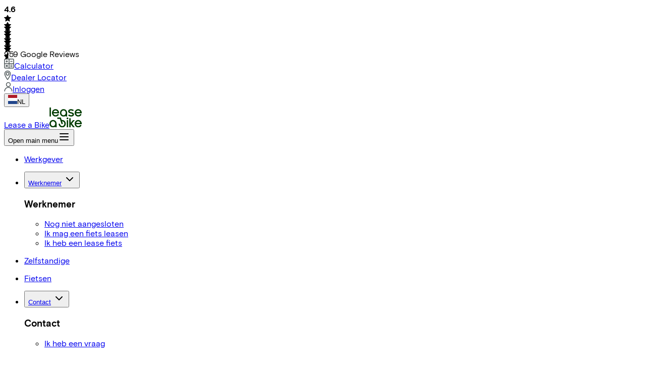

--- FILE ---
content_type: text/html; charset=utf-8
request_url: https://www.lease-a-bike.nl/werken-bij
body_size: 68687
content:
<!DOCTYPE html><html lang="nl" dir="ltr" class="bg-white"><head><meta charSet="utf-8"/><meta name="viewport" content="width=device-width, initial-scale=1"/><meta name="version" content="1.0.0"/><link rel="alternate" href="https://www.lease-a-bike.nl/werken-bij" hrefLang="nl-nl"/><link rel="apple-touch-icon" href="/apple-touch-icon.png"/><link rel="icon" type="image/png" sizes="192x192" href="/android-chrome-192x192.png"/><script type="text/javascript">
                    let country = "nl";
                    let locale = "nl";
                    let pageType = "other";
                    let env = "production";
                    let dt = new Date()
                    let now = dt.getFullYear() + "-" + (dt.getMonth() + 1) + "-" + dt.getDate() + " " + dt.getHours() + ":" + dt.getMinutes() + ":" + dt.getSeconds()

                    // Define dataLayer function
                    window.dataLayer = window.dataLayer || [];
                    // Define gtag function.
                    function gtag() {
                        dataLayer.push(arguments);
                    }

                    if (country.toLowerCase() !== 'de') {
                        gtag('consent', 'default', {
                            'ad_storage': 'denied',
                            'ad_user_data': 'denied',
                            'ad_personalization': 'denied',
                            'analytics_storage': 'denied'
                        });
                    }

                    window.dataLayer.push({
                        "event": "page",
                        "app_platform": "web",
                        "website_id": "001",
                        "page_layout": "desktop",
                        "environment": env,
                        "platform_country_code": locale,
                        "page_type": pageType,
                        "language": locale,
                        "timestamp": now,
                    });

                    // Cookie consent data layer push function
                    function onCookiebarConsent(e) {
                        let consent = e.detail || CookieFirst.consent;

                        let dt = new Date()
                        let dateString = dt.getFullYear() + "-" + (dt.getMonth() + 1) + "-" + dt.getDate() + " " + dt.getHours() + ":" + dt.getMinutes() + ":" + dt.getSeconds()

                        if (consent !== null) {
                            window.dataLayer.push({
                                "event": "cookieSettings",
                                "page_type": pageType,
                                "country": country,
                                "language": locale,
                                "platform": "web",
                                "page_layout": "desktop",
                                "environment": env,
                                "timestamp": dateString,
                                "nonce": Math.random().toString(36).substring(2, 15),
                                "advertising": consent.advertising,
                                "functional": consent.functional,
                                "necessary": consent.necessary,
                                "performance": consent.performance,
                            });
                        }
                    }

                    // Add event listeners for cookie consent
                    window.addEventListener("cf_init", onCookiebarConsent);
                    window.addEventListener("cf_consent", onCookiebarConsent);
            </script><title>Bekijk onze vacatures | Lease a Bike</title><meta name="description" content="Werken bij Lease a Bike? Sluit je aan bij ons team en maak deel uit van een dynamisch bedrijf dat duurzaamheid en gezond leven promoot."/><link rel="canonical" href="https://www.lease-a-bike.nl/werken-bij"/><link rel="stylesheet" href="/assets/base-DCW9zwNb.css" type="text/css"/><link rel="stylesheet" href="/assets/tailwind-C4xTOBRJ.css" type="text/css"/><link rel="stylesheet" href="/assets/swiper-DHBATib1.css" type="text/css"/><meta name="google-site-verification" content="2YZdiiio39y2pavN_RMP1IkUPBz11mUuKLldmlqURuw"/></head><body><div>    <script type="text/javascript">
        // Define dataLayer function
        window.dataLayer = window.dataLayer || [];
    </script>
    <!-- Google Tag Manager -->
        <script id="gtmScript" data-cookiefirst-category="necessary" nonce="OTc5N2M1ZTNlNjY1ZThhMw==">(function (w, d, s, l, i) {
                w[l] = w[l] || [];
                w[l].push({'gtm.start': new Date().getTime(), event: 'gtm.js'});
                var f = d.getElementsByTagName(s)[0], j = d.createElement(s), dl = l != 'dataLayer' ? '&l=' + l : '';
                j.async = true;
                j.src = 'https://www.googletagmanager.com/gtm.js?id=' + i + dl;
                var n = d.querySelector('[nonce]');
                n && j.setAttribute('nonce', n.nonce || n.getAttribute('nonce'));
                f.parentNode.insertBefore(j, f);
            })(window, document, 'script', 'dataLayer', 'GTM-MW8N9RR');</script>
        <!-- End Google Tag Manager -->

<!-- Start of HubSpot Embed Code -->
    <script nonce="MDI5OWVjODRkMTM4YjhjOQ==" type="text/javascript" id="hs-script-loader" async defer src="//js.hs-scripts.com/6814959.js"></script>

<!-- End of HubSpot Embed Code -->

    <script src="https://consent.cookiefirst.com/sites/lease-a-bike.nl-860f784b-3a79-4f74-9b26-54b6c033719c/consent.js"></script></div><div class="sticky z-50 transition-all duration-500 md:top-0 top-0"><div class="transition-all duration-400 px-4 bg-labGraySoft border-b border-labGrayLight text-labGrayText text-md py-1.5 md:py-2.5"><div class="w-full md:max-w-8xl mx-auto flex justify-between"><div class="flex flex-col md:flex-row gap-1 md:gap-4 md:items-center text-sm"><strong class="hidden md:inline-block">4.6</strong><div class="flex items-center gap-0.5"><div class="relative shrink-0" style="width:14px;height:14px"><svg class="absolute inset-0 text-gray-300 dark:text-neutral-600" xmlns="http://www.w3.org/2000/svg" width="14" height="14" fill="currentColor" viewBox="0 0 16 16"><path d="M3.612 15.443c-.386.198-.824-.149-.746-.592l.83-4.73L.173 6.765c-.329-.314-.158-.888.283-.95l4.898-.696L7.538.792c.197-.39.73-.39.927 0l2.184 4.327 4.898.696c.441.062.612.636.282.95l-3.522 3.356.83 4.73c.078.443-.36.79-.746.592L8 13.187l-4.389 2.256z"></path></svg><svg class="absolute inset-0 text-yellow-400 dark:text-yellow-600" xmlns="http://www.w3.org/2000/svg" width="14" height="14" fill="currentColor" viewBox="0 0 16 16" style="clip-path:inset(0 0% 0 0)"><path d="M3.612 15.443c-.386.198-.824-.149-.746-.592l.83-4.73L.173 6.765c-.329-.314-.158-.888.283-.95l4.898-.696L7.538.792c.197-.39.73-.39.927 0l2.184 4.327 4.898.696c.441.062.612.636.282.95l-3.522 3.356.83 4.73c.078.443-.36.79-.746.592L8 13.187l-4.389 2.256z"></path></svg></div><div class="relative shrink-0" style="width:14px;height:14px"><svg class="absolute inset-0 text-gray-300 dark:text-neutral-600" xmlns="http://www.w3.org/2000/svg" width="14" height="14" fill="currentColor" viewBox="0 0 16 16"><path d="M3.612 15.443c-.386.198-.824-.149-.746-.592l.83-4.73L.173 6.765c-.329-.314-.158-.888.283-.95l4.898-.696L7.538.792c.197-.39.73-.39.927 0l2.184 4.327 4.898.696c.441.062.612.636.282.95l-3.522 3.356.83 4.73c.078.443-.36.79-.746.592L8 13.187l-4.389 2.256z"></path></svg><svg class="absolute inset-0 text-yellow-400 dark:text-yellow-600" xmlns="http://www.w3.org/2000/svg" width="14" height="14" fill="currentColor" viewBox="0 0 16 16" style="clip-path:inset(0 0% 0 0)"><path d="M3.612 15.443c-.386.198-.824-.149-.746-.592l.83-4.73L.173 6.765c-.329-.314-.158-.888.283-.95l4.898-.696L7.538.792c.197-.39.73-.39.927 0l2.184 4.327 4.898.696c.441.062.612.636.282.95l-3.522 3.356.83 4.73c.078.443-.36.79-.746.592L8 13.187l-4.389 2.256z"></path></svg></div><div class="relative shrink-0" style="width:14px;height:14px"><svg class="absolute inset-0 text-gray-300 dark:text-neutral-600" xmlns="http://www.w3.org/2000/svg" width="14" height="14" fill="currentColor" viewBox="0 0 16 16"><path d="M3.612 15.443c-.386.198-.824-.149-.746-.592l.83-4.73L.173 6.765c-.329-.314-.158-.888.283-.95l4.898-.696L7.538.792c.197-.39.73-.39.927 0l2.184 4.327 4.898.696c.441.062.612.636.282.95l-3.522 3.356.83 4.73c.078.443-.36.79-.746.592L8 13.187l-4.389 2.256z"></path></svg><svg class="absolute inset-0 text-yellow-400 dark:text-yellow-600" xmlns="http://www.w3.org/2000/svg" width="14" height="14" fill="currentColor" viewBox="0 0 16 16" style="clip-path:inset(0 0% 0 0)"><path d="M3.612 15.443c-.386.198-.824-.149-.746-.592l.83-4.73L.173 6.765c-.329-.314-.158-.888.283-.95l4.898-.696L7.538.792c.197-.39.73-.39.927 0l2.184 4.327 4.898.696c.441.062.612.636.282.95l-3.522 3.356.83 4.73c.078.443-.36.79-.746.592L8 13.187l-4.389 2.256z"></path></svg></div><div class="relative shrink-0" style="width:14px;height:14px"><svg class="absolute inset-0 text-gray-300 dark:text-neutral-600" xmlns="http://www.w3.org/2000/svg" width="14" height="14" fill="currentColor" viewBox="0 0 16 16"><path d="M3.612 15.443c-.386.198-.824-.149-.746-.592l.83-4.73L.173 6.765c-.329-.314-.158-.888.283-.95l4.898-.696L7.538.792c.197-.39.73-.39.927 0l2.184 4.327 4.898.696c.441.062.612.636.282.95l-3.522 3.356.83 4.73c.078.443-.36.79-.746.592L8 13.187l-4.389 2.256z"></path></svg><svg class="absolute inset-0 text-yellow-400 dark:text-yellow-600" xmlns="http://www.w3.org/2000/svg" width="14" height="14" fill="currentColor" viewBox="0 0 16 16" style="clip-path:inset(0 0% 0 0)"><path d="M3.612 15.443c-.386.198-.824-.149-.746-.592l.83-4.73L.173 6.765c-.329-.314-.158-.888.283-.95l4.898-.696L7.538.792c.197-.39.73-.39.927 0l2.184 4.327 4.898.696c.441.062.612.636.282.95l-3.522 3.356.83 4.73c.078.443-.36.79-.746.592L8 13.187l-4.389 2.256z"></path></svg></div><div class="relative shrink-0" style="width:14px;height:14px"><svg class="absolute inset-0 text-gray-300 dark:text-neutral-600" xmlns="http://www.w3.org/2000/svg" width="14" height="14" fill="currentColor" viewBox="0 0 16 16"><path d="M3.612 15.443c-.386.198-.824-.149-.746-.592l.83-4.73L.173 6.765c-.329-.314-.158-.888.283-.95l4.898-.696L7.538.792c.197-.39.73-.39.927 0l2.184 4.327 4.898.696c.441.062.612.636.282.95l-3.522 3.356.83 4.73c.078.443-.36.79-.746.592L8 13.187l-4.389 2.256z"></path></svg><svg class="absolute inset-0 text-yellow-400 dark:text-yellow-600" xmlns="http://www.w3.org/2000/svg" width="14" height="14" fill="currentColor" viewBox="0 0 16 16" style="clip-path:inset(0 40.000000000000036% 0 0)"><path d="M3.612 15.443c-.386.198-.824-.149-.746-.592l.83-4.73L.173 6.765c-.329-.314-.158-.888.283-.95l4.898-.696L7.538.792c.197-.39.73-.39.927 0l2.184 4.327 4.898.696c.441.062.612.636.282.95l-3.522 3.356.83 4.73c.078.443-.36.79-.746.592L8 13.187l-4.389 2.256z"></path></svg></div></div><span class="text-xs md:text-base">959<!-- --> Google Reviews</span></div><div><div class="flex-grow flex flex-row justify-end space-x-2"><div class="text-center"><a data-location="header" class="flex flex-row border border-labGrayLight bg-white md:border-0 md:bg-transparent rounded-md p-2 items-center gap-2 focus:outline-none focus-visible:ring-1 focus-visible:ring-purple" rel="noreferrer" href="/calculator" data-discover="true"><img src="https://static.lease-a-bike.nl/prod/ico_calculator_green_c5533a596e.svg" alt="Calculator" width="20" height="20" class="size-4"/><span class="hidden md:inline-block">Calculator</span></a></div><div class="text-center"><a data-location="header" class="flex flex-row border border-labGrayLight bg-white md:border-0 md:bg-transparent rounded-md p-2 items-center gap-2 focus:outline-none focus-visible:ring-1 focus-visible:ring-purple" rel="noreferrer" href="/dealer-locator" data-discover="true"><img src="https://static.lease-a-bike.nl/prod/ico_findadealer_green_088eb6e9d2.svg" alt="Dealer Locator" width="14" height="20" class="size-4"/><span class="hidden md:inline-block">Dealer Locator</span></a></div><div class="text-center"><a data-location="header" class="flex flex-row border border-labGrayLight bg-white md:border-0 md:bg-transparent rounded-md p-2 items-center gap-2 focus:outline-none focus-visible:ring-1 focus-visible:ring-purple" rel="noreferrer" href="https://nl.mobility-services.bike/app/login" target="_blank"><img src="https://static.lease-a-bike.nl/prod/ico_login_green_e52eab069e.svg" alt="Inloggen" width="17" height="20" class="size-4"/><span class="hidden md:inline-block">Inloggen</span></a></div><div class="relative flex items-center"><button class="flex flex-row items-center gap-2.5 focus:outline-none focus-visible:ring-1 focus-visible:ring-purple"><img alt="flag nl" class="rounded-full" src="/img/flags/flag-nl.svg" width="18"/>NL</button></div></div></div></div></div><header class="relative isolate z-10 bg-white border-b border-labGraySoft px-4"><nav aria-label="Global" class="transition-all duration-400 w-full md:max-w-8xl mx-auto flex items-center justify-between md:space-x-4 py-3 md:py-6"><div class="flex"><a data-location="header" href="/" class="-m-1.5 p-1.5" target="_self" rel=""><span class="sr-only">Lease a Bike</span><img title="Lease a Bike" alt="Lease a Bike logo" src="/img/lease-a-bike-logo-green.svg" class="transition-all duration-400 h-auto max-w-14 md:max-w-20"/></a></div><div class="flex lg:hidden"><button type="button" class="-m-2.5 inline-flex items-center justify-center rounded-md p-2.5 text-gray-700"><span class="sr-only">Open main menu</span><svg xmlns="http://www.w3.org/2000/svg" width="24" height="24" viewBox="0 0 24 24" fill="none" stroke="currentColor" stroke-width="2" stroke-linecap="round" stroke-linejoin="round" class="lucide lucide-menu size-6" aria-hidden="true"><line x1="4" x2="20" y1="12" y2="12"></line><line x1="4" x2="20" y1="6" y2="6"></line><line x1="4" x2="20" y1="18" y2="18"></line></svg></button></div><div class="hidden lg:flex lg:ml-16 lg:space-x-6"><nav aria-label="Main" data-orientation="horizontal" dir="ltr" data-slot="navigation-menu" data-viewport="true" class="group/navigation-menu relative flex max-w-max flex-1 items-center justify-center"><div style="position:relative"><ul data-orientation="horizontal" data-slot="navigation-menu-list" class="group flex flex-1 list-none items-center justify-center gap-1" dir="ltr"><li data-slot="navigation-menu-item" class="relative"><a data-slot="navigation-menu-link" class="data-[active=true]:focus:bg-accent data-[active=true]:hover:bg-accent data-[active=true]:bg-accent/50 data-[active=true]:text-accent-foreground hover:bg-accent focus:bg-accent [&amp;_svg:not([class*=&#x27;text-&#x27;])]:text-muted-foreground flex-col gap-1 rounded-sm p-2 [&amp;_svg:not([class*=&#x27;size-&#x27;])]:size-4 group inline-flex h-9 w-max items-center justify-center bg-background px-4 py-2 font-medium hover:text-accent-foreground focus:text-accent-foreground disabled:pointer-events-none disabled:opacity-50 data-[state=open]:text-accent-foreground focus-visible:ring-ring/50 outline-none transition-[color,box-shadow] focus-visible:ring-[3px] focus-visible:outline-1" href="/werkgever" data-location="header" data-radix-collection-item="">Werkgever</a></li></ul></div><div class="absolute top-full left-0 isolate z-50 flex justify-center"></div></nav><nav aria-label="Main" data-orientation="horizontal" dir="ltr" data-slot="navigation-menu" data-viewport="true" class="group/navigation-menu relative flex max-w-max flex-1 items-center justify-center"><div style="position:relative"><ul data-orientation="horizontal" data-slot="navigation-menu-list" class="group flex flex-1 list-none items-center justify-center gap-1" dir="ltr"><li data-slot="navigation-menu-item" class="relative"><button id="radix-:R2din5:-trigger-radix-:Rqdin5:" data-state="closed" aria-expanded="false" aria-controls="radix-:R2din5:-content-radix-:Rqdin5:" data-slot="navigation-menu-trigger" class="group inline-flex h-9 w-max items-center justify-center bg-background px-4 py-2 font-medium hover:text-accent-foreground focus:text-accent-foreground disabled:pointer-events-none disabled:opacity-50 data-[state=open]:text-accent-foreground focus-visible:ring-ring/50 outline-none transition-[color,box-shadow] focus-visible:ring-[3px] focus-visible:outline-1 group" data-radix-collection-item=""><a data-location="header" href="/werkgever-niet-aangesloten" class="" target="_self" rel="">Werknemer</a> <svg xmlns="http://www.w3.org/2000/svg" width="24" height="24" viewBox="0 0 24 24" fill="none" stroke="currentColor" stroke-width="2" stroke-linecap="round" stroke-linejoin="round" class="lucide lucide-chevron-down relative top-[1px] ml-1 size-3 transition duration-300 group-data-[state=open]:rotate-180" aria-hidden="true"><path d="m6 9 6 6 6-6"></path></svg></button><div class="hidden"><h3 class="font-medium">Werknemer</h3><ul><li><a data-location="header" href="/werkgever-niet-aangesloten" target="_self" rel="">Nog niet aangesloten</a></li><li><a data-location="header" href="/ik-mag-een-fiets-leasen" target="_self" rel="">Ik mag een fiets leasen</a></li><li><a data-location="header" href="/ik-heb-een-leasefiets" target="_self" rel="">Ik heb een lease fiets</a></li></ul></div></li></ul></div><div class="absolute top-full left-0 isolate z-50 flex justify-center"></div></nav><nav aria-label="Main" data-orientation="horizontal" dir="ltr" data-slot="navigation-menu" data-viewport="true" class="group/navigation-menu relative flex max-w-max flex-1 items-center justify-center"><div style="position:relative"><ul data-orientation="horizontal" data-slot="navigation-menu-list" class="group flex flex-1 list-none items-center justify-center gap-1" dir="ltr"><li data-slot="navigation-menu-item" class="relative"><a data-slot="navigation-menu-link" class="data-[active=true]:focus:bg-accent data-[active=true]:hover:bg-accent data-[active=true]:bg-accent/50 data-[active=true]:text-accent-foreground hover:bg-accent focus:bg-accent [&amp;_svg:not([class*=&#x27;text-&#x27;])]:text-muted-foreground flex-col gap-1 rounded-sm p-2 [&amp;_svg:not([class*=&#x27;size-&#x27;])]:size-4 group inline-flex h-9 w-max items-center justify-center bg-background px-4 py-2 font-medium hover:text-accent-foreground focus:text-accent-foreground disabled:pointer-events-none disabled:opacity-50 data-[state=open]:text-accent-foreground focus-visible:ring-ring/50 outline-none transition-[color,box-shadow] focus-visible:ring-[3px] focus-visible:outline-1" href="/zelfstandige" data-location="header" data-radix-collection-item="">Zelfstandige</a></li></ul></div><div class="absolute top-full left-0 isolate z-50 flex justify-center"></div></nav><nav aria-label="Main" data-orientation="horizontal" dir="ltr" data-slot="navigation-menu" data-viewport="true" class="group/navigation-menu relative flex max-w-max flex-1 items-center justify-center"><div style="position:relative"><ul data-orientation="horizontal" data-slot="navigation-menu-list" class="group flex flex-1 list-none items-center justify-center gap-1" dir="ltr"><li data-slot="navigation-menu-item" class="relative"><a data-slot="navigation-menu-link" class="data-[active=true]:focus:bg-accent data-[active=true]:hover:bg-accent data-[active=true]:bg-accent/50 data-[active=true]:text-accent-foreground hover:bg-accent focus:bg-accent [&amp;_svg:not([class*=&#x27;text-&#x27;])]:text-muted-foreground flex-col gap-1 rounded-sm p-2 [&amp;_svg:not([class*=&#x27;size-&#x27;])]:size-4 group inline-flex h-9 w-max items-center justify-center bg-background px-4 py-2 font-medium hover:text-accent-foreground focus:text-accent-foreground disabled:pointer-events-none disabled:opacity-50 data-[state=open]:text-accent-foreground focus-visible:ring-ring/50 outline-none transition-[color,box-shadow] focus-visible:ring-[3px] focus-visible:outline-1" href="/fietsen" data-location="header" data-radix-collection-item="">Fietsen</a></li></ul></div><div class="absolute top-full left-0 isolate z-50 flex justify-center"></div></nav><nav aria-label="Main" data-orientation="horizontal" dir="ltr" data-slot="navigation-menu" data-viewport="true" class="group/navigation-menu relative flex max-w-max flex-1 items-center justify-center"><div style="position:relative"><ul data-orientation="horizontal" data-slot="navigation-menu-list" class="group flex flex-1 list-none items-center justify-center gap-1" dir="ltr"><li data-slot="navigation-menu-item" class="relative"><button id="radix-:R5din5:-trigger-radix-:Rtdin5:" data-state="closed" aria-expanded="false" aria-controls="radix-:R5din5:-content-radix-:Rtdin5:" data-slot="navigation-menu-trigger" class="group inline-flex h-9 w-max items-center justify-center bg-background px-4 py-2 font-medium hover:text-accent-foreground focus:text-accent-foreground disabled:pointer-events-none disabled:opacity-50 data-[state=open]:text-accent-foreground focus-visible:ring-ring/50 outline-none transition-[color,box-shadow] focus-visible:ring-[3px] focus-visible:outline-1 group" data-radix-collection-item=""><a data-location="header" href="/contact" class="" target="_self" rel="">Contact</a> <svg xmlns="http://www.w3.org/2000/svg" width="24" height="24" viewBox="0 0 24 24" fill="none" stroke="currentColor" stroke-width="2" stroke-linecap="round" stroke-linejoin="round" class="lucide lucide-chevron-down relative top-[1px] ml-1 size-3 transition duration-300 group-data-[state=open]:rotate-180" aria-hidden="true"><path d="m6 9 6 6 6-6"></path></svg></button><div class="hidden"><h3 class="font-medium">Contact</h3><ul><li><a data-location="header" href="https://labnl.zendesk.com/hc/nl-nl" target="_self" rel="">Ik heb een vraag</a></li></ul></div></li></ul></div><div class="absolute top-full left-0 isolate z-50 flex justify-center"></div></nav></div><div class="hidden lg:flex lg:flex-1 lg:justify-end"></div></nav><span hidden="" style="position:fixed;top:1px;left:1px;width:1px;height:0;padding:0;margin:-1px;overflow:hidden;clip:rect(0, 0, 0, 0);white-space:nowrap;border-width:0;display:none"></span></header></div><div><div><div class="relative px-4 md:px-0 w-full md:max-w-8xl mx-auto rounded-b-[90px] md:rounded-b-[112px] text-center"><div class="absolute inset-0 bg-cover bg-center rounded-b-[112px]" style="background-image:url(&quot;https://static.lease-a-bike.nl/prod/large_fiets_naar_je_werk_4daagse_837d67b4b7.webp&quot;)"></div><div class="absolute inset-0 bg-black opacity-45 rounded-b-[112px]"></div><div class="relative text-white top-0 overflow-hidden bg-cover bg-center px-6 md:px-12 py-6 md:py-12 rounded-b-[90px] md:rounded-b-[112px] [&amp;_a]:!text-white [&amp;_h2]:hidden md:[&amp;_h2]:block flex items-center min-h-[300px] lg:min-h-[590px] pb-8"><div class="container w-full md:max-w-6xl mx-auto my-8 sm:my-10"><div class=""><h1 class="text-7xl text-center md:text-center font-founders">Werken bij Lease a Bike</h1><div class="h-8"></div><div class="flex flex-col gap-4"><div class="flex flex-col sm:flex-row gap-4 justify-center"><a data-location="body" href="https://leaseabike.recruitee.com/lease-a-bike-nederland" class="inline-block transition-all cursor-pointer border-2 px-7 py-3 rounded-2xl text-center font-bold text-white bg-labCtaBlue border-transparent hover:!bg-labCtaBlueHover" target="_self" rel="">Bekijk onze vacatures</a></div></div></div></div></div></div><div class="relative mx-4 my-4 sm:my-10 md:my-12 w-full md:max-w-6xl mx-auto px-4"><div class="relative text-labDarkGray top-0 overflow-hidden bg-white px-0 py-0"><div class=""><div class=""><div class="grid grid-cols-1 sm:grid-cols-2 lg:flex mx-auto lg:flex-row flex-col justify-between items-start gap-4 rounded-xl lg:rounded-full p-5 bg-white text-labGrayText border-2 border-labGraySoft"><div class="flex flex-row items-center gap-1 font-bold px-2"><span class="text-2xl"><svg xmlns="http://www.w3.org/2000/svg" width="24" height="24" viewBox="0 0 24 24" fill="none" stroke="currentColor" stroke-width="1" stroke-linecap="round" stroke-linejoin="round" class="lucide lucide-check"><path d="M20 6 9 17l-5-5"></path></svg></span><span class="text-sm">Internationale start-up</span></div><div class="flex flex-row items-center gap-1 font-bold px-2"><span class="text-2xl"><svg xmlns="http://www.w3.org/2000/svg" width="24" height="24" viewBox="0 0 24 24" fill="none" stroke="currentColor" stroke-width="1" stroke-linecap="round" stroke-linejoin="round" class="lucide lucide-check"><path d="M20 6 9 17l-5-5"></path></svg></span><span class="text-sm">Vooruit met duurzaamheid</span></div><div class="flex flex-row items-center gap-1 font-bold px-2"><span class="text-2xl"><svg xmlns="http://www.w3.org/2000/svg" width="24" height="24" viewBox="0 0 24 24" fill="none" stroke="currentColor" stroke-width="1" stroke-linecap="round" stroke-linejoin="round" class="lucide lucide-check"><path d="M20 6 9 17l-5-5"></path></svg></span><span class="text-sm">Dynamisch team</span></div><div class="flex flex-row items-center gap-1 font-bold px-2"><span class="text-2xl"><svg xmlns="http://www.w3.org/2000/svg" width="24" height="24" viewBox="0 0 24 24" fill="none" stroke="currentColor" stroke-width="1" stroke-linecap="round" stroke-linejoin="round" class="lucide lucide-check"><path d="M20 6 9 17l-5-5"></path></svg></span><span class="text-sm">Onderdeel van Pon</span></div></div></div></div></div></div><div class="relative mx-4 my-4 sm:my-10 md:my-12 w-full md:max-w-6xl mx-auto px-4"><div class="relative text-labGrayText top-0 overflow-hidden bg-white px-0 py-0"><div class=""><div class=""><div class="rte-wysiwyg"><p>Werken bij Lease a Bike betekent een unieke bijdrage leveren aan een snel groeiend bedrijf. De mogelijkheid om jezelf te ontwikkelen en samen met ons door te groeien. Ontwikkel jezelf op meer fronten dan alleen je vakgebied. We hebben grote ambities en zoeken mensen die deze samen met ons kunnen waarmaken. Fun staat bij ons altijd centraal, wat je ook doet! </p><p></p><p>Als dochteronderneming van Pon heb je bij Lease a Bike de kans om onderdeel te zijn van een klein team onder de vleugel van een grote onderneming. Met het beste van beide werelden zit je hier altijd op de goede plek. Daag jezelf uit en join the ride!</p><p></p><p>Bekijk hieronder de openstaande vacatures.</p></div></div></div></div></div><div class="relative mx-4 my-4 sm:my-10 md:my-12 w-full md:max-w-6xl mx-auto px-4"><div class="relative text-labGrayText top-0 overflow-hidden bg-white px-0 py-0"><div class=""><div class=""><div class="grid grid-cols-12 space-y-8 md:space-y-0 md:gap-4"><div class="lg:col-span-6 md:col-span-6 col-span-12 h-full"><div class="w-full h-full flex flex-col justify-start h-full"><h2 class="text-5xl text-left md:text-left font-founders text-labDarkGreen">Customer Support Specialist</h2><div class="h-8"></div><div class="rte-wysiwyg"><p>Klantgericht, oplossingsgericht en een passie voor service? Bij Lease a Bike zoeken we een gedreven Customer Support Specialist die klanten écht verder helpt. Of je nu vragen beantwoordt, processen verbetert of leads doorzet naar sales – jij maakt impact! Met jouw energie en communicatie skills zorg je voor een vlotte en positieve klantbeleving. Wil jij onderdeel zijn van een dynamisch team en bijdragen aan een duurzamere wereld? Solliciteer nu en groei met ons mee!</p></div><div class="h-8"></div><div class="flex flex-col gap-4"><div class="flex flex-col sm:flex-row gap-4 justify-center md:justify-start"><a data-location="body" href="https://leaseabike.recruitee.com/" class="inline-block transition-all cursor-pointer border-2 px-7 py-3 rounded-2xl text-center font-bold text-white bg-labCtaBlue border-transparent hover:!bg-labCtaBlueHover" target="_self" rel="">Bekijk onze vacatures</a></div></div></div></div><div class="lg:col-span-6 md:col-span-6 col-span-12 h-full"><div class="w-full h-full flex flex-col justify-start h-full"><img src="https://static.lease-a-bike.nl/prod/medium_mkb_webinar_5a41c5170e.webp" srcSet="https://static.lease-a-bike.nl/prod/thumbnail_mkb_webinar_5a41c5170e.webp 250w, https://static.lease-a-bike.nl/prod/small_mkb_webinar_5a41c5170e.webp 500w, https://static.lease-a-bike.nl/prod/medium_mkb_webinar_5a41c5170e.webp 1200w, https://static.lease-a-bike.nl/prod/large_mkb_webinar_5a41c5170e.webp 1600w" sizes="(max-width: 640px) calc(100vw - 2rem), (max-width: 1024px) calc(50vw - 3rem), (max-width: 1200px) calc(33vw - 2rem), (max-width: 1600px) calc(50vw - 4rem), calc(100vw - 8rem)" alt="Image description" loading="lazy" class="object-contain rounded-3xl"/></div></div></div></div></div></div></div><div class="relative mx-4 my-4 sm:my-10 md:my-12 w-full md:max-w-6xl mx-auto px-4 rounded-3xl"><div class="relative text-labGrayText top-0 overflow-hidden bg-labSmartBlueLight px-6 md:px-12 py-6 md:py-12 rounded-3xl"><div class=""><div class=""><h2 class="text-5xl text-left md:text-left font-founders text-labSmartBlue">Onze kernwaarden</h2><div class="h-16"></div><div class="grid grid-cols-12 space-y-8 md:space-y-0 md:gap-4"><div class="lg:col-span-3 md:col-span-6 col-span-12 h-full"><div class="w-full h-full flex flex-col justify-start h-full"><div><img src="https://static.lease-a-bike.nl/prod/ico_bikecarcombi_19188ffd70.svg" alt="Image description" loading="lazy" class="object-contain"/></div><div class="h-4"></div><h3 class="text-xl text-left md:text-left font-founders text-labSmartBlue">Zorgzaam &amp; Eerlijk</h3><div class="h-4"></div><div class="rte-wysiwyg"><p>We zijn authentiek, transparant, open &amp; duidelijk.</p></div></div></div><div class="lg:col-span-3 md:col-span-6 col-span-12 h-full"><div class="w-full h-full flex flex-col justify-start h-full"><div><img src="https://static.lease-a-bike.nl/prod/ico_happy_green_3_825a1d848e.svg" alt="Image description" loading="lazy" class="object-contain"/></div><div class="h-4"></div><h3 class="text-xl text-left md:text-left font-founders text-labSmartBlue">Optimistisch &amp; Vrolijk</h3><div class="h-4"></div><div class="rte-wysiwyg"><p>We zijn sympathiek. We tonen enthousiasme en energie.</p></div></div></div><div class="lg:col-span-3 md:col-span-6 col-span-12 h-full"><div class="w-full h-full flex flex-col justify-start h-full"><div><img src="https://static.lease-a-bike.nl/prod/ico_finger_46e91ae34d.svg" alt="Image description" loading="lazy" class="object-contain"/></div><div class="h-4"></div><h3 class="text-xl text-left md:text-left font-founders text-labSmartBlue">Slim &amp; Nuchter</h3><div class="h-4"></div><div class="rte-wysiwyg"><p>We werken hard en gaan een stap verder. We werken samen met iedereen op elk niveau. We denken in oplossingen.</p></div></div></div><div class="lg:col-span-3 md:col-span-6 col-span-12 h-full"><div class="w-full h-full flex flex-col justify-start h-full"><div><img src="https://static.lease-a-bike.nl/prod/ico_network_2_1c3b3eccb7.svg" alt="Image description" loading="lazy" class="object-contain"/></div><div class="h-4"></div><h3 class="text-xl text-left md:text-left font-founders text-labSmartBlue">Eigenaarschap</h3><div class="h-4"></div><div class="rte-wysiwyg"><p>We werken vanuit een &apos;can-do&apos; mentaliteit. We zijn vooruitstrevend en ondernemend.</p></div></div></div></div><div class="h-8"></div></div></div></div></div><div class="relative mx-4 my-4 sm:my-10 md:my-12 w-full md:max-w-6xl mx-auto px-4"><div class="relative text-labDarkGreen top-0 overflow-hidden bg-white px-0 py-0"><div class=""><div class=""><div class="relative max-w-6xl mx-auto group"><a href="/team" class="flex flex-col md:flex-row md:px-10 gap-0 md:gap-8 px-4 line-clamp-2 no-underline bg-labSmartBlueLight rounded-3xl w-full text-left"><div class="w-full md:w-7/12 min-h-28 flex items-center"><h4 class="py-3 text-labSmartBlue text-2xl md:text-3xl lg:text-4xl font-founders no-underline">Bekijk het team</h4></div><div class="flex flex-row w-full md:w-5/12"><div class="relative w-8/12 md:w-9/12"><div class="md:absolute md:bottom-0 right-1/12 md:right-0 flex items-end"><img alt="find dream bike" src="https://static.lease-a-bike.nl/prod/batavus_find_bike_7fb3968c5c.png" class="w-full max-w-72"/></div></div><div class="w-4/12 md:w-3/12 flex items-center justify-center md:justify-end"><div class="aspect-square size-12 rounded-full flex justify-center items-center bg-labSmartBlue group-hover:scale-105 transition-transform duration-300"><svg xmlns="http://www.w3.org/2000/svg" width="24" height="24" viewBox="0 0 24 24" fill="none" stroke="currentColor" stroke-width="2" stroke-linecap="round" stroke-linejoin="round" class="lucide lucide-chevron-right text-white size-7"><path d="m9 18 6-6-6-6"></path></svg></div></div></div></a></div></div></div></div></div><div class="h-16"></div><div class="relative px-4 md:px-0 w-full md:max-w-8xl mx-auto rounded-b-[90px] md:rounded-b-[112px] text-center"><div class="relative text-labGrayText top-0 overflow-hidden bg-labCheerfulOrangeLight px-6 md:px-12 py-6 md:py-12 rounded-b-[90px] md:rounded-b-[112px] [&amp;_h2]:hidden md:[&amp;_h2]:block flex items-center min-h-[300px] lg:min-h-[590px] pb-8"><div class="container w-full md:max-w-6xl mx-auto my-8 sm:my-10"><div class=""><div class="grid grid-cols-12 space-y-8 md:space-y-0 md:gap-4"><div class="lg:col-span-3 md:col-span-6 col-span-12 h-full"><div class="w-full h-full flex flex-col justify-start h-full"><div class="h-8"></div><h2 class="text-5xl text-left md:text-left font-founders text-labCheerfulOrange">Wat collega&#x27;s zeggen</h2><div class="h-8"></div><p class="text-left text-xl font-basis">Werken bij een divers en inclusief bedrijf waar je collega’s ook je vrienden zijn.</p></div></div><div class="lg:col-span-3 md:col-span-6 col-span-12 h-full"><div class="w-full h-full flex flex-col justify-start h-full"><img src="https://static.lease-a-bike.nl/prod/medium_untitled_design_031c5fd9eb.webp" srcSet="https://static.lease-a-bike.nl/prod/thumbnail_untitled_design_031c5fd9eb.webp 250w, https://static.lease-a-bike.nl/prod/small_untitled_design_031c5fd9eb.webp 500w, https://static.lease-a-bike.nl/prod/medium_untitled_design_031c5fd9eb.webp 1200w, https://static.lease-a-bike.nl/prod/large_untitled_design_031c5fd9eb.webp 1600w" sizes="(max-width: 640px) calc(100vw - 2rem), (max-width: 1024px) calc(50vw - 3rem), (max-width: 1200px) calc(33vw - 2rem), (max-width: 1600px) calc(50vw - 4rem), calc(100vw - 8rem)" alt="Image description" loading="lazy" class="object-contain rounded-3xl"/><div class="h-4"></div><div><img src="https://static.lease-a-bike.nl/prod/ico_testimonalorange_15418c7796.svg" alt="Image description" loading="lazy" class="object-contain rounded-3xl" style="width:8%"/></div><div class="h-4"></div><div class="rte-wysiwyg"><p>De ondernemende spirit en het team gevoel binnen Lease a Bike, dat maakt deze job voor mij. Wij geloven in wat we doen en vanuit die passie, werken we richting mooie resultaten. Daarnaast vind ik het belangrijk dat we altijd blijven leren en ontwikkelen en daar krijgen we alle ruimte voor.</p></div><div class="h-4"></div><p class="text-left text-base font-basis-bold">Anouk - General Manager
</p></div></div><div class="lg:col-span-3 md:col-span-6 col-span-12 h-full"><div class="w-full h-full flex flex-col justify-start h-full"><img src="https://static.lease-a-bike.nl/prod/medium_3_a4299676e3.webp" srcSet="https://static.lease-a-bike.nl/prod/thumbnail_3_a4299676e3.webp 250w, https://static.lease-a-bike.nl/prod/small_3_a4299676e3.webp 500w, https://static.lease-a-bike.nl/prod/medium_3_a4299676e3.webp 1200w, https://static.lease-a-bike.nl/prod/large_3_a4299676e3.webp 1600w" sizes="(max-width: 640px) calc(100vw - 2rem), (max-width: 1024px) calc(50vw - 3rem), (max-width: 1200px) calc(33vw - 2rem), (max-width: 1600px) calc(50vw - 4rem), calc(100vw - 8rem)" alt="Image description" loading="lazy" class="object-contain rounded-3xl"/><div class="h-4"></div><div><img src="https://static.lease-a-bike.nl/prod/ico_testimonalorange_15418c7796.svg" alt="Image description" loading="lazy" class="object-contain rounded-3xl" style="width:8%"/></div><div class="h-4"></div><div class="rte-wysiwyg"><p>Geen dag is hetzelfde hier. Het is een plek waar heel veel ruimte is voor eigen ontwikkeling en persoonlijke groei. Ik krijg heb hier alle vrijheid én kan altijd rekenen op hulp van collega’s. Fietsen is de toekomst, en ik vind het leuk om mensen letterlijk in beweging te krijgen!</p></div><div class="h-4"></div><p class="text-left text-base font-basis-bold">Anne - Implementatiemanager</p></div></div><div class="lg:col-span-3 md:col-span-6 col-span-12 h-full"><div class="w-full h-full flex flex-col justify-start h-full"><img src="https://static.lease-a-bike.nl/prod/medium_2_1_8713780143.webp" srcSet="https://static.lease-a-bike.nl/prod/thumbnail_2_1_8713780143.webp 250w, https://static.lease-a-bike.nl/prod/small_2_1_8713780143.webp 500w, https://static.lease-a-bike.nl/prod/medium_2_1_8713780143.webp 1200w, https://static.lease-a-bike.nl/prod/large_2_1_8713780143.webp 1600w" sizes="(max-width: 640px) calc(100vw - 2rem), (max-width: 1024px) calc(50vw - 3rem), (max-width: 1200px) calc(33vw - 2rem), (max-width: 1600px) calc(50vw - 4rem), calc(100vw - 8rem)" alt="Image description" loading="lazy" class="object-contain rounded-3xl"/><div class="h-4"></div><div><img src="https://static.lease-a-bike.nl/prod/ico_testimonalorange_15418c7796.svg" alt="Image description" loading="lazy" class="object-contain rounded-3xl" style="width:8%"/></div><div class="h-4"></div><div class="rte-wysiwyg"><p>Teamgevoel is iets dat nooit ontbreekt bij Lease a Bike. Ik ben elke dag trots om onderdeel uit te maken van dit team. We doen het echt samen! En successen? Ook die vieren we samen! Daarbij is er altijd veel ruimte voor ontwikkeling, eigen initiatief en inbreng van nieuwe ideeën.</p></div><div class="h-4"></div><p class="text-left text-base font-basis-bold">Femke - Marketing Manager</p></div></div></div></div></div></div></div><div class="relative mx-4 my-4 sm:my-10 md:my-12 w-full md:max-w-6xl mx-auto px-4"><div class="relative text-labDarkGreen top-0 overflow-hidden bg-white px-0 py-0"><div class=""><div class=""><div class="grid grid-cols-12 space-y-8 md:space-y-0 md:gap-4"><div class="lg:col-span-6 md:col-span-6 col-span-12 h-full"><div class="w-full h-full flex flex-col justify-start h-full"><h2 class="text-7xl text-left md:text-left font-founders">Interesse?</h2><div class="h-8"></div><p class="text-left text-lg font-basis-bold">Neem contact op met Lease a Bike</p><div class="h-8"></div><div class="flex flex-col gap-4"><div class="flex flex-col sm:flex-row gap-4 justify-center md:justify-start"><a data-location="body" href="/contact" class="inline-block transition-all cursor-pointer border-2 px-7 py-3 rounded-2xl text-center font-bold text-white bg-labCtaBlue border-transparent hover:!bg-labCtaBlueHover" target="_self" rel="">Stuur ons een bericht</a></div></div></div></div><div class="lg:col-span-6 md:col-span-6 col-span-12 h-full"><div class="w-full h-full flex flex-col justify-start h-full"><img src="https://static.lease-a-bike.nl/prod/medium_veloretti_5e368ac9e8.webp" srcSet="https://static.lease-a-bike.nl/prod/thumbnail_veloretti_5e368ac9e8.webp 250w, https://static.lease-a-bike.nl/prod/small_veloretti_5e368ac9e8.webp 500w, https://static.lease-a-bike.nl/prod/medium_veloretti_5e368ac9e8.webp 1200w, https://static.lease-a-bike.nl/prod/large_veloretti_5e368ac9e8.webp 1600w" sizes="(max-width: 640px) calc(100vw - 2rem), (max-width: 1024px) calc(50vw - 3rem), (max-width: 1200px) calc(33vw - 2rem), (max-width: 1600px) calc(50vw - 4rem), calc(100vw - 8rem)" alt="Image description" loading="lazy" class="object-contain rounded-3xl"/></div></div></div></div></div></div></div></div></div><footer class="relative bg-labGraySoft pt-10"><div class="w-full md:max-w-6xl mx-auto"><div class="grid grid-cols-1 p-4 sm:grid-cols-2 md:grid-cols-4 lg:grid-cols-4"><div class="mt-4 space-y-4 lg:mt-0"><div><div><button class="flex items-center justify-between w-full font-bold text-labGrayText text-left cursor-pointer md:cursor-default border-b border-darkgrey md:border-b-0 pb-2"><span>Lease a Bike</span><span class="md:hidden"><svg xmlns="http://www.w3.org/2000/svg" width="20" height="20" viewBox="0 0 24 24" fill="none" stroke="currentColor" stroke-width="2" stroke-linecap="round" stroke-linejoin="round" class="lucide lucide-plus"><path d="M5 12h14"></path><path d="M12 5v14"></path></svg></span></button></div><ul class="space-y-4 hidden md:block"><li><a data-location="footer" href="/over-ons" class="text-labDarkGray hover:underline" target="_self" rel="">Over ons</a></li><li><a data-location="footer" href="/team" class="text-labDarkGray hover:underline" target="_self" rel="">Onze collega&#x27;s</a></li><li><a data-location="footer" href="/werken-bij" class="text-labDarkGray hover:underline" target="_self" rel="">Vacatures</a></li><li><a data-location="footer" href="/stage-lopen-bij" class="text-labDarkGray hover:underline" target="_self" rel="">Stages</a></li><li><a data-location="footer" href="/contact" class="text-labDarkGray hover:underline" target="_self" rel="">Contact</a></li><li><a data-location="footer" href="/nieuws" class="text-labDarkGray hover:underline" target="_self" rel="">Nieuws</a></li><li><a data-location="footer" href="/mvo" class="text-labDarkGray hover:underline" target="_self" rel="">MVO</a></li><li><a data-location="footer" href="https://labnl.zendesk.com/hc/nl-nl" class="text-labDarkGray hover:underline" target="_self" rel="">FAQ</a></li></ul><div class="hidden md:inline-block"><div class="mb-5 mt-4"><div><p class="font-bold text-labDarkGray">Trotse partner van</p></div><div><img alt="logo team visma lease a bike" src="/img/logo-team-visma-leaseabike.svg" class="mt-2 cursor-pointer"/></div></div></div></div></div><div class="mt-4 space-y-4 lg:mt-0"><div><div><button class="flex items-center justify-between w-full font-bold text-labGrayText text-left cursor-pointer md:cursor-default border-b border-darkgrey md:border-b-0 pb-2"><span>Ik ben een</span><span class="md:hidden"><svg xmlns="http://www.w3.org/2000/svg" width="20" height="20" viewBox="0 0 24 24" fill="none" stroke="currentColor" stroke-width="2" stroke-linecap="round" stroke-linejoin="round" class="lucide lucide-plus"><path d="M5 12h14"></path><path d="M12 5v14"></path></svg></span></button></div><ul class="space-y-4 hidden md:block"><li><a data-location="footer" href="/werkgever" class="text-labDarkGray hover:underline" target="_self" rel="">Werkgever</a></li><li><a data-location="footer" href="/zelfstandige" class="text-labDarkGray hover:underline" target="_self" rel="">Zelfstandige</a></li><li><a data-location="footer" href="/werkgever-niet-aangesloten" class="text-labDarkGray hover:underline" target="_self" rel="">Werknemer</a></li><li><a data-location="footer" href="/fietsenwinkel" class="text-labDarkGray hover:underline" target="_self" rel="">Fietsenwinkel</a></li></ul></div><div><div><button class="flex items-center justify-between w-full font-bold text-labGrayText text-left cursor-pointer md:cursor-default border-b border-darkgrey md:border-b-0 pb-2"><span>Bekijk ook</span><span class="md:hidden"><svg xmlns="http://www.w3.org/2000/svg" width="20" height="20" viewBox="0 0 24 24" fill="none" stroke="currentColor" stroke-width="2" stroke-linecap="round" stroke-linejoin="round" class="lucide lucide-plus"><path d="M5 12h14"></path><path d="M12 5v14"></path></svg></span></button></div><ul class="space-y-4 hidden md:block"><li><a data-location="footer" href="/dealer-locator" class="text-labDarkGray hover:underline" target="_self" rel="">Dealer locator</a></li><li><a data-location="footer" href="/calculator" class="text-labDarkGray hover:underline" target="_self" rel="">Fiets leasen? Bereken je kosten</a></li><li><a data-location="footer" href="/nieuws/5-verschillen-tussen-het-oude-fietsplan-en-de-nieuwe-fietsregeling" class="text-labDarkGray hover:underline" target="_self" rel="">Fietsplan 2025</a></li><li><a data-location="footer" href="https://nl.mobility-services.bike/app/login" class="text-labDarkGray hover:underline" target="_self" rel="">Inloggen</a></li></ul></div></div><div class="mt-4 space-y-4 lg:mt-0"><div><div><button class="flex items-center justify-between w-full font-bold text-labGrayText text-left cursor-pointer md:cursor-default border-b border-darkgrey md:border-b-0 pb-2"><span>Fietsmerken</span><span class="md:hidden"><svg xmlns="http://www.w3.org/2000/svg" width="20" height="20" viewBox="0 0 24 24" fill="none" stroke="currentColor" stroke-width="2" stroke-linecap="round" stroke-linejoin="round" class="lucide lucide-plus"><path d="M5 12h14"></path><path d="M12 5v14"></path></svg></span></button></div><ul class="space-y-4 hidden md:block"><li><a data-location="footer" href="/merken/gazelle" class="text-labDarkGray hover:underline" target="_self" rel="">Gazelle</a></li><li><a data-location="footer" href="/merken/cannondale" class="text-labDarkGray hover:underline" target="_self" rel="">Cannondale</a></li><li><a data-location="footer" href=" /merken/roetz" class="text-labDarkGray hover:underline" target="_self" rel="">Roetz</a></li><li><a data-location="footer" href="/merken/cervelo" class="text-labDarkGray hover:underline" target="_self" rel="">Cervélo</a></li><li><a data-location="footer" href="/merken/kalkhoff" class="text-labDarkGray hover:underline" target="_self" rel="">Kalkhoff</a></li><li><a data-location="footer" href="/merken/urban-arrow" class="text-labDarkGray hover:underline" target="_self" rel="">Urban Arrow</a></li><li><a data-location="footer" href="/merken/veloretti" class="text-labDarkGray hover:underline" target="_self" rel="">Veloretti</a></li><li><a data-location="footer" href="/merken/van-raam" class="text-labDarkGray hover:underline" target="_self" rel="">Van Raam</a></li><li><a data-location="footer" href="/merken/cube" class="text-labDarkGray hover:underline" target="_self" rel="">Cube</a></li><li><a data-location="footer" href="/merken" class="text-labDarkGray hover:underline" target="_self" rel="">Alle merken</a></li></ul></div></div><div class="mt-4 space-y-4 lg:mt-0"><div><div><button class="flex items-center justify-between w-full font-bold text-labGrayText text-left cursor-pointer md:cursor-default border-b border-darkgrey md:border-b-0 pb-2"><span>Fietsaanbod</span><span class="md:hidden"><svg xmlns="http://www.w3.org/2000/svg" width="20" height="20" viewBox="0 0 24 24" fill="none" stroke="currentColor" stroke-width="2" stroke-linecap="round" stroke-linejoin="round" class="lucide lucide-plus"><path d="M5 12h14"></path><path d="M12 5v14"></path></svg></span></button></div><ul class="space-y-4 hidden md:block"><li><a data-location="footer" href="/elektrische-fietsen" class="text-labDarkGray hover:underline" target="_self" rel="">Elektrische fietsen</a></li><li><a data-location="footer" href="/bakfietsen" class="text-labDarkGray hover:underline" target="_self" rel="">Bakfietsen</a></li><li><a data-location="footer" href="/speed-pedelecs" class="text-labDarkGray hover:underline" target="_self" rel="">Speed pedelecs</a></li><li><a data-location="footer" href="/racefietsen" class="text-labDarkGray hover:underline" target="_self" rel="">Racefietsen</a></li><li><a data-location="footer" href="/urban-fietsen" class="text-labDarkGray hover:underline" target="_self" rel="">Urban fietsen</a></li><li><a data-location="footer" href="/gravelbikes" class="text-labDarkGray hover:underline" target="_self" rel="">Gravelbikes</a></li><li><a data-location="footer" href="/mountainbikes" class="text-labDarkGray hover:underline" target="_self" rel="">Mountainbikes</a></li><li><a data-location="footer" href="/stadsfietsen" class="text-labDarkGray hover:underline" target="_self" rel="">Stadsfietsen</a></li><li><a data-location="footer" href="/aangepaste-fietsen" class="text-labDarkGray hover:underline" target="_self" rel="">Aangepaste fietsen</a></li><li><a data-location="footer" href="/fietsen" class="text-labDarkGray hover:underline" target="_self" rel="">Alle fietsen</a></li></ul></div></div></div><div class="my-4 w-full border-t border-[#D0D7E1]"></div><div class="flex flex-col md:flex-row gap-8 md:gap-0 justify-between p-4 pb-6 pt-2"><img alt="footer logo" class="w-8" src="/img/footer_logo.svg"/><div class="flex flex-row items-center gap-8"><div class="flex justify-between gap-4 sm:justify-end"><div class="flex items-center gap-6 sm:gap-4"><a data-location="footer" href="https://www.linkedin.com/company/lease-a-bike" class="text-gray-400 hover:text-gray-300" target="_blank" rel="noopener noreferrer"><span class="sr-only">LinkedIn</span><img src="https://static.lease-a-bike.nl/prod/ico_linkedin_dark_1a9dee117a.svg" alt="LinkedIn" width="25" height="24"/></a><a data-location="footer" href="https://www.instagram.com/lease_a_bike_nl/" class="text-gray-400 hover:text-gray-300" target="_blank" rel="noopener noreferrer"><span class="sr-only">Instagram</span><img src="https://static.lease-a-bike.nl/prod/ico_instagram_dark_409bf62e83.svg" alt="Instagram" width="24" height="24"/></a><a data-location="footer" href="https://www.facebook.com/leaseabikeNL" class="text-gray-400 hover:text-gray-300" target="_blank" rel="noopener noreferrer"><span class="sr-only">Facebook</span><img src="https://static.lease-a-bike.nl/prod/ico_facebook_dark_9353f26eb1.svg" alt="Facebook" width="24" height="24"/></a></div><div class="flex"><div class="flex items-center relative w-32"><div class="relative flex items-center"><button class="flex flex-row items-center gap-2.5 focus:outline-none focus-visible:ring-1 focus-visible:ring-purple rounded-full border-black border-2 py-2 px-4 w-36 text-sm"><img alt="flag nl" class="rounded-full" src="/img/flags/flag-nl.svg" width="18"/>Nederlands</button></div></div></div></div><div class="flex flex-wrap items-center"><button class="flex items-center gap-2 text-white bg-labCtaBlue rounded-full p-4" aria-label="Scroll to top"><svg xmlns="http://www.w3.org/2000/svg" width="24" height="24" viewBox="0 0 24 24" fill="none" stroke="currentColor" stroke-width="2" stroke-linecap="round" stroke-linejoin="round" class="lucide lucide-move-up"><path d="M8 6L12 2L16 6"></path><path d="M12 2V22"></path></svg><span aria-hidden="true" class="hidden">Back to top</span></button></div></div></div></div><div class="bg-white text-labGrayText"><div class="w-full md:max-w-6xl mx-auto flex justify-between p-4 text-sm"><span>© Lease a Bike. All Rights Reserved.</span><ul class="grid gap-8 sm:flex sm:items-center"><li><a data-location="footer" href="/privacy-statement" class="hover:text-labCtaBlue" target="_self" rel="">Privacy statement</a></li><li><a data-location="footer" href="/cookierichtlijnen" class="hover:text-labCtaBlue" target="_self" rel="">Cookie beleid</a></li><li><button class="text-labGrayText hover:text-labCtaBlue cursor-pointer">Cookie instellingen</button></li><li><a data-location="footer" href="/gebruiksvoorwaarden" class="hover:text-labCtaBlue" target="_self" rel="">Gebruiksvoorwaarden</a></li></ul></div></div></footer><link rel="modulepreload" href="/assets/entry.client-DO6hjfyw.js"/><link rel="modulepreload" href="/assets/chunk-UIGDSWPH-BD_ueWmk.js"/><link rel="modulepreload" href="/assets/index-C4grD9H2.js"/><link rel="modulepreload" href="/assets/context-BgUECP8N.js"/><link rel="modulepreload" href="/assets/root-QpVLhLpX.js"/><link rel="modulepreload" href="/assets/DefaultLayout-BuBgp6tn.js"/><link rel="modulepreload" href="/assets/index-D_VZu_K3.js"/><link rel="modulepreload" href="/assets/dialog-DGhO9des.js"/><link rel="modulepreload" href="/assets/PageLayout-DVJBaBpA.js"/><link rel="modulepreload" href="/assets/(_lang)._index-CdR_4DjI.js"/><link rel="modulepreload" href="/assets/(_lang)._slug.(_childSlug)-XdstBDcm.js"/><link rel="modulepreload" href="/assets/formatMoney-Bn9E9g7T.js"/><link rel="modulepreload" href="/assets/puck.page.config-CAZScJDg.js"/><link rel="modulepreload" href="/assets/CalculatorPageElement-CDk4J5g_.js"/><link rel="modulepreload" href="/assets/dateFormatting-D98-QrIX.js"/><link rel="modulepreload" href="/assets/Pagination-CS7bJrcZ.js"/><script>window.__reactRouterContext = {"basename":"/","future":{"v8_middleware":true,"unstable_optimizeDeps":false,"unstable_splitRouteModules":false,"unstable_subResourceIntegrity":false,"unstable_viteEnvironmentApi":false},"routeDiscovery":{"mode":"lazy","manifestPath":"/__manifest"},"ssr":true,"isSpaMode":false};window.__reactRouterContext.stream = new ReadableStream({start(controller){window.__reactRouterContext.streamController = controller;}}).pipeThrough(new TextEncoderStream());</script><script type="module" async="">;
import * as route0 from "/assets/root-QpVLhLpX.js";
import * as route1 from "/assets/PageLayout-DVJBaBpA.js";
import * as route2 from "/assets/(_lang)._index-CdR_4DjI.js";
  window.__reactRouterManifest = {
  "entry": {
    "module": "/assets/entry.client-DO6hjfyw.js",
    "imports": [
      "/assets/chunk-UIGDSWPH-BD_ueWmk.js",
      "/assets/index-C4grD9H2.js",
      "/assets/context-BgUECP8N.js"
    ],
    "css": []
  },
  "routes": {
    "root": {
      "id": "root",
      "path": "",
      "hasAction": false,
      "hasLoader": true,
      "hasClientAction": false,
      "hasClientLoader": false,
      "hasClientMiddleware": false,
      "hasErrorBoundary": false,
      "module": "/assets/root-QpVLhLpX.js",
      "imports": [
        "/assets/chunk-UIGDSWPH-BD_ueWmk.js",
        "/assets/index-C4grD9H2.js",
        "/assets/context-BgUECP8N.js",
        "/assets/DefaultLayout-BuBgp6tn.js",
        "/assets/index-D_VZu_K3.js",
        "/assets/dialog-DGhO9des.js"
      ],
      "css": []
    },
    "routes/layouts/PageLayout": {
      "id": "routes/layouts/PageLayout",
      "parentId": "root",
      "hasAction": false,
      "hasLoader": false,
      "hasClientAction": false,
      "hasClientLoader": false,
      "hasClientMiddleware": false,
      "hasErrorBoundary": false,
      "module": "/assets/PageLayout-DVJBaBpA.js",
      "imports": [
        "/assets/chunk-UIGDSWPH-BD_ueWmk.js"
      ],
      "css": []
    },
    "routes/($lang)._index": {
      "id": "routes/($lang)._index",
      "parentId": "routes/layouts/PageLayout",
      "path": ":lang?",
      "hasAction": false,
      "hasLoader": true,
      "hasClientAction": false,
      "hasClientLoader": false,
      "hasClientMiddleware": false,
      "hasErrorBoundary": false,
      "module": "/assets/(_lang)._index-CdR_4DjI.js",
      "imports": [
        "/assets/chunk-UIGDSWPH-BD_ueWmk.js",
        "/assets/(_lang)._slug.(_childSlug)-XdstBDcm.js",
        "/assets/formatMoney-Bn9E9g7T.js",
        "/assets/index-C4grD9H2.js",
        "/assets/puck.page.config-CAZScJDg.js",
        "/assets/dialog-DGhO9des.js",
        "/assets/DefaultLayout-BuBgp6tn.js",
        "/assets/context-BgUECP8N.js",
        "/assets/CalculatorPageElement-CDk4J5g_.js",
        "/assets/dateFormatting-D98-QrIX.js",
        "/assets/index-D_VZu_K3.js",
        "/assets/Pagination-CS7bJrcZ.js"
      ],
      "css": []
    }
  },
  "url": "/assets/manifest-86d1c123.js",
  "version": "86d1c123"
};
  window.__reactRouterRouteModules = {"root":route0,"routes/layouts/PageLayout":route1,"routes/($lang)._index":route2};

import("/assets/entry.client-DO6hjfyw.js");</script><script type="application/ld+json">{"@context":"https://schema.org","@type":"WebPage","name":"Lease a Bike","url":"https://www.lease-a-bike.nl","inLanguage":"nl-NL","isPartOf":{"@type":"WebSite","name":"Lease a Bike","url":"https://www.lease-a-bike.nl"},"publisher":{"@type":"Organization","name":"Lease a Bike","logo":{"@type":"ImageObject","url":"https://www.lease-a-bike.nl/img/lease-a-bike-logo-green.svg"}}}</script></body></html><!--$--><script>window.__reactRouterContext.streamController.enqueue("[{\"_1\":2,\"_4472\":-5,\"_4473\":-5},\"loaderData\",{\"_3\":4,\"_3948\":3949},\"root\",{\"_5\":6,\"_7\":8,\"_9\":8,\"_10\":8,\"_11\":12,\"_13\":14,\"_15\":16,\"_649\":650,\"_658\":659,\"_674\":675,\"_684\":-5,\"_685\":686,\"_3930\":226,\"_3931\":3932},\"environment\",\"production\",\"country\",\"nl\",\"defaultLocale\",\"currentLocale\",\"apiPublicUrl\",\"https://cms.lease-a-bike.nl\",\"cdnPrefix\",\"\",\"navigation\",{\"_17\":18,\"_15\":115,\"_194\":195,\"_555\":556,\"_593\":594,\"_647\":648},\"topNavigation\",[19,77,96],{\"_20\":21,\"_22\":23,\"_24\":25,\"_26\":27,\"_28\":29,\"_30\":31,\"_32\":33,\"_34\":35,\"_36\":37,\"_38\":39,\"_40\":27,\"_41\":42},\"id\",16,\"documentId\",\"gb56xh5f6nx5e2zc1kx9wtri\",\"title\",\"Calculator\",\"menuAttached\",false,\"order\",1,\"path\",\"/calculator\",\"type\",\"EXTERNAL\",\"uiRouterKey\",\"calculator\",\"slug\",\"calculator-2\",\"items\",[],\"collapsed\",\"additionalFields\",{\"_43\":44},\"icon\",{\"_20\":45,\"_46\":47,\"_48\":-5,\"_49\":-5,\"_50\":51,\"_52\":51,\"_53\":-5,\"_54\":55,\"_56\":57,\"_58\":59,\"_60\":61,\"_62\":63,\"_64\":-5,\"_65\":66,\"_67\":-5,\"_68\":69,\"_70\":71,\"_72\":71,\"_22\":73,\"_74\":-5,\"_75\":71,\"_76\":27},7586,\"name\",\"ico_calculator_green.svg\",\"alternativeText\",\"caption\",\"width\",20,\"height\",\"formats\",\"hash\",\"ico_calculator_green_c5533a596e\",\"ext\",\".svg\",\"mime\",\"image/svg+xml\",\"size\",1.48,\"url\",\"https://static.lease-a-bike.nl/prod/ico_calculator_green_c5533a596e.svg\",\"previewUrl\",\"provider\",\"aws-s3\",\"provider_metadata\",\"folderPath\",\"/\",\"createdAt\",\"2025-08-06T12:43:38.246Z\",\"updatedAt\",\"j4w68pd178b7z49q7a4kizpq\",\"locale\",\"publishedAt\",\"isUrlSigned\",{\"_20\":78,\"_22\":79,\"_24\":80,\"_26\":27,\"_28\":81,\"_30\":82,\"_32\":33,\"_34\":83,\"_36\":84,\"_38\":85,\"_40\":27,\"_41\":86},17,\"awb2u3dipnnd9e8bvdbaiifp\",\"Dealer Locator\",2,\"/dealer-locator\",\"dealer-locator\",\"dealer-locator-4\",[],{\"_43\":87},{\"_20\":88,\"_46\":89,\"_48\":-5,\"_49\":-5,\"_50\":90,\"_52\":51,\"_53\":-5,\"_54\":91,\"_56\":57,\"_58\":59,\"_60\":92,\"_62\":93,\"_64\":-5,\"_65\":66,\"_67\":-5,\"_68\":69,\"_70\":94,\"_72\":94,\"_22\":95,\"_74\":-5,\"_75\":94,\"_76\":27},7587,\"ico_findadealer_green.svg\",14,\"ico_findadealer_green_088eb6e9d2\",1.15,\"https://static.lease-a-bike.nl/prod/ico_findadealer_green_088eb6e9d2.svg\",\"2025-08-06T12:44:06.352Z\",\"sk5w6ehze97wkvkbq7dsu35e\",{\"_20\":97,\"_22\":98,\"_24\":99,\"_26\":27,\"_28\":100,\"_30\":101,\"_32\":33,\"_34\":102,\"_36\":103,\"_38\":104,\"_40\":27,\"_41\":105},18,\"pbe5c7cfcm3ik2pujyjq503m\",\"Inloggen\",3,\"https://nl.mobility-services.bike/app/login\",\"inloggen\",\"inloggen-3\",[],{\"_43\":106},{\"_20\":107,\"_46\":108,\"_48\":-5,\"_49\":-5,\"_50\":78,\"_52\":51,\"_53\":-5,\"_54\":109,\"_56\":57,\"_58\":59,\"_60\":110,\"_62\":111,\"_64\":-5,\"_65\":66,\"_67\":-5,\"_68\":69,\"_70\":112,\"_72\":112,\"_22\":113,\"_74\":-5,\"_75\":114,\"_76\":27},7588,\"ico_login_green.svg\",\"ico_login_green_e52eab069e\",0.94,\"https://static.lease-a-bike.nl/prod/ico_login_green_e52eab069e.svg\",\"2025-08-06T12:44:32.275Z\",\"l8gyxjpgfr49q9qyhdxh9otl\",\"2025-08-06T12:44:32.276Z\",[116,124,158,167,176],{\"_20\":29,\"_22\":117,\"_24\":118,\"_26\":27,\"_28\":29,\"_30\":119,\"_32\":33,\"_34\":120,\"_36\":121,\"_38\":122,\"_40\":27,\"_41\":123},\"i1tpnjg0ai6d1be9sv3spekd\",\"Werkgever\",\"/werkgever\",\"werkgever-1\",\"werkgever-1-2\",[],{},{\"_20\":81,\"_22\":125,\"_24\":126,\"_26\":27,\"_28\":81,\"_30\":127,\"_32\":33,\"_34\":128,\"_36\":129,\"_38\":130,\"_40\":27,\"_41\":157},\"wgtmr6kvsgtbkbanyp3mux8n\",\"Werknemer\",\"/werkgever-niet-aangesloten\",\"werknemer-2\",\"werknemer-2-1\",[131,139,148],{\"_20\":132,\"_22\":133,\"_24\":134,\"_26\":27,\"_28\":29,\"_30\":127,\"_32\":33,\"_34\":135,\"_36\":136,\"_38\":137,\"_40\":27,\"_41\":138},5,\"g0a5n6qskwxy4p58irkma9ul\",\"Nog niet aangesloten\",\"nog-niet-aangesloten\",\"nog-niet-aangesloten-1\",[],{},{\"_20\":140,\"_22\":141,\"_24\":142,\"_26\":27,\"_28\":81,\"_30\":143,\"_32\":33,\"_34\":144,\"_36\":145,\"_38\":146,\"_40\":27,\"_41\":147},6,\"kpy6sugsesev85p1wt48uku0\",\"Ik mag een fiets leasen\",\"/ik-mag-een-fiets-leasen\",\"ik-mag-een-fiets-leasen\",\"ik-mag-een-fiets-leasen-1\",[],{},{\"_20\":149,\"_22\":150,\"_24\":151,\"_26\":27,\"_28\":100,\"_30\":152,\"_32\":33,\"_34\":153,\"_36\":154,\"_38\":155,\"_40\":27,\"_41\":156},7,\"rhbhirgpyaf3z938ooat29mq\",\"Ik heb een lease fiets\",\"/ik-heb-een-leasefiets\",\"ik-heb-een-lease-fiets\",\"ik-heb-een-lease-fiets-1\",[],{},{},{\"_20\":100,\"_22\":159,\"_24\":160,\"_26\":27,\"_28\":100,\"_30\":161,\"_32\":162,\"_34\":163,\"_36\":164,\"_38\":165,\"_40\":27,\"_41\":166},\"n6u3js1yw70hhv846bxtj7me\",\"Zelfstandige\",\"/zelfstandige\",\"INTERNAL\",\"zelfstandige\",\"zelfstandige-2\",[],{},{\"_20\":168,\"_22\":169,\"_24\":170,\"_26\":27,\"_28\":168,\"_30\":171,\"_32\":33,\"_34\":172,\"_36\":173,\"_38\":174,\"_40\":27,\"_41\":175},4,\"lnai65rxpv5fwcorri6anee1\",\"Fietsen\",\"/fietsen\",\"fietsen\",\"fietsen-2\",[],{},{\"_20\":177,\"_22\":178,\"_24\":179,\"_26\":27,\"_28\":132,\"_30\":180,\"_32\":33,\"_34\":181,\"_36\":182,\"_38\":183,\"_40\":27,\"_41\":193},22,\"wpvhzox2pbnfk0kbygnnl7at\",\"Contact\",\"/contact\",\"contact\",\"contact-4\",[184],{\"_20\":185,\"_22\":186,\"_24\":187,\"_26\":27,\"_28\":29,\"_30\":188,\"_32\":33,\"_34\":189,\"_36\":190,\"_38\":191,\"_40\":27,\"_41\":192},122,\"cjhk3fjp0npohg3fm86gkkjr\",\"Ik heb een vraag\",\"https://labnl.zendesk.com/hc/nl-nl\",\"ik-heb-een-vraag\",\"ik-heb-een-vraag-1\",[],{},{},\"footerNavigation\",[196,279,316,356,457],{\"_20\":197,\"_22\":198,\"_24\":199,\"_26\":27,\"_28\":29,\"_30\":69,\"_32\":200,\"_34\":201,\"_36\":202,\"_38\":203,\"_40\":27,\"_41\":274},24,\"twg8jsn8k12t46n021w5ckpl\",\"Lease a Bike\",\"WRAPPER\",\"lease-a-bike-1\",\"lease-a-bike-1-2\",[204,213,222,231,240,247,256,265],{\"_20\":205,\"_22\":206,\"_24\":207,\"_26\":27,\"_28\":29,\"_30\":208,\"_32\":33,\"_34\":209,\"_36\":210,\"_38\":211,\"_40\":27,\"_41\":212},25,\"iun0oic9o79xdnxb54xboccz\",\"Over ons\",\"/over-ons\",\"over-ons\",\"over-ons-1\",[],{},{\"_20\":214,\"_22\":215,\"_24\":216,\"_26\":27,\"_28\":81,\"_30\":217,\"_32\":33,\"_34\":218,\"_36\":219,\"_38\":220,\"_40\":27,\"_41\":221},26,\"k7hwchiznb3fc0y4ykdw726l\",\"Onze collega's\",\"/team\",\"onze-collega-s\",\"onze-collega-s-1\",[],{},{\"_20\":223,\"_22\":224,\"_24\":225,\"_26\":27,\"_28\":100,\"_30\":226,\"_32\":33,\"_34\":227,\"_36\":228,\"_38\":229,\"_40\":27,\"_41\":230},27,\"adb5i1qnsq4jnsj80czdodni\",\"Vacatures\",\"/werken-bij\",\"vacatures-1\",\"vacatures-1-1\",[],{},{\"_20\":232,\"_22\":233,\"_24\":234,\"_26\":27,\"_28\":168,\"_30\":235,\"_32\":33,\"_34\":236,\"_36\":237,\"_38\":238,\"_40\":27,\"_41\":239},28,\"ixmy8hz49zlbsrfboxy7hwg1\",\"Stages\",\"/stage-lopen-bij\",\"stages\",\"stages-1\",[],{},{\"_20\":241,\"_22\":242,\"_24\":179,\"_26\":27,\"_28\":132,\"_30\":180,\"_32\":33,\"_34\":243,\"_36\":244,\"_38\":245,\"_40\":27,\"_41\":246},29,\"l0xwiihzburwxip4e0v8mrag\",\"contact-2\",\"contact-2-1\",[],{},{\"_20\":248,\"_22\":249,\"_24\":250,\"_26\":27,\"_28\":140,\"_30\":251,\"_32\":33,\"_34\":252,\"_36\":253,\"_38\":254,\"_40\":27,\"_41\":255},30,\"e280mc74hm61k5tf07h9assr\",\"Nieuws\",\"/nieuws\",\"nieuws\",\"nieuws-1\",[],{},{\"_20\":257,\"_22\":258,\"_24\":259,\"_26\":27,\"_28\":149,\"_30\":260,\"_32\":33,\"_34\":261,\"_36\":262,\"_38\":263,\"_40\":27,\"_41\":264},31,\"l2zaicpuqo27u54lr1h3ri3l\",\"MVO\",\"/mvo\",\"mvo\",\"mvo-1\",[],{},{\"_20\":266,\"_22\":267,\"_24\":268,\"_26\":27,\"_28\":269,\"_30\":188,\"_32\":33,\"_34\":270,\"_36\":271,\"_38\":272,\"_40\":27,\"_41\":273},32,\"d69mgfwl6l5fhe8a38pu8mod\",\"FAQ\",8,\"faq\",\"faq-2\",[],{},{\"_275\":276,\"_277\":278},\"is_header\",true,\"row_number\",\"1\",{\"_20\":280,\"_22\":281,\"_24\":282,\"_26\":27,\"_28\":81,\"_30\":69,\"_32\":200,\"_34\":283,\"_36\":284,\"_38\":285,\"_40\":27,\"_41\":314},33,\"qr7b0ntxmx2u7hu225jmjx8m\",\"Ik ben een\",\"ik-ben-een-1\",\"ik-ben-een-1-1\",[286,291,298,305],{\"_20\":287,\"_22\":288,\"_24\":118,\"_26\":27,\"_28\":29,\"_30\":119,\"_32\":33,\"_34\":120,\"_36\":121,\"_38\":289,\"_40\":27,\"_41\":290},34,\"xecc6afg7kggw8manywcmssn\",[],{},{\"_20\":292,\"_22\":293,\"_24\":160,\"_26\":27,\"_28\":81,\"_30\":161,\"_32\":33,\"_34\":294,\"_36\":295,\"_38\":296,\"_40\":27,\"_41\":297},35,\"n1brr6gcvwl424v5mltu15e8\",\"zelfstandige-1\",\"zelfstandige-1-1\",[],{},{\"_20\":299,\"_22\":300,\"_24\":126,\"_26\":27,\"_28\":100,\"_30\":127,\"_32\":33,\"_34\":301,\"_36\":302,\"_38\":303,\"_40\":27,\"_41\":304},36,\"u84fs97gpjmyojyf1d8wegqv\",\"werknemer-1\",\"werknemer-1-1\",[],{},{\"_20\":306,\"_22\":307,\"_24\":308,\"_26\":27,\"_28\":168,\"_30\":309,\"_32\":33,\"_34\":310,\"_36\":311,\"_38\":312,\"_40\":27,\"_41\":313},37,\"scakv3iuijap6w73sbmwjmhv\",\"Fietsenwinkel\",\"/fietsenwinkel\",\"fietsenwinkel\",\"fietsenwinkel-1\",[],{},{\"_275\":276,\"_277\":315},\"2\",{\"_20\":317,\"_22\":318,\"_24\":319,\"_26\":27,\"_28\":100,\"_30\":69,\"_32\":200,\"_34\":320,\"_36\":321,\"_38\":322,\"_40\":27,\"_41\":355},38,\"gpzl22hpsst19k4y6kxihtbm\",\"Bekijk ook\",\"bekijk-ook-1\",\"bekijk-ook-1-1\",[323,331,339,348],{\"_20\":324,\"_22\":325,\"_24\":326,\"_26\":27,\"_28\":29,\"_30\":82,\"_32\":33,\"_34\":327,\"_36\":328,\"_38\":329,\"_40\":27,\"_41\":330},39,\"jsggr9w81a7duke0264gmnwu\",\"Dealer locator\",\"dealer-locator-2\",\"dealer-locator-2-1\",[],{},{\"_20\":332,\"_22\":333,\"_24\":334,\"_26\":27,\"_28\":81,\"_30\":31,\"_32\":33,\"_34\":335,\"_36\":336,\"_38\":337,\"_40\":27,\"_41\":338},40,\"h8qtrhy13zcoxe7o6wsqts0u\",\"Fiets leasen? Bereken je kosten\",\"fiets-leasen-bereken-je-kosten\",\"fiets-leasen-bereken-je-kosten-1\",[],{},{\"_20\":340,\"_22\":341,\"_24\":342,\"_26\":27,\"_28\":100,\"_30\":343,\"_32\":33,\"_34\":344,\"_36\":345,\"_38\":346,\"_40\":27,\"_41\":347},41,\"zn2jbweoht2rbhn7vrtyr1v7\",\"Fietsplan 2025\",\"/nieuws/5-verschillen-tussen-het-oude-fietsplan-en-de-nieuwe-fietsregeling\",\"fietsplan-2025\",\"fietsplan-2025-1\",[],{},{\"_20\":349,\"_22\":350,\"_24\":99,\"_26\":27,\"_28\":168,\"_30\":101,\"_32\":33,\"_34\":351,\"_36\":352,\"_38\":353,\"_40\":27,\"_41\":354},42,\"sboegmb0nump7wcrmn5gudcd\",\"inloggen-2\",\"inloggen-2-1\",[],{},{\"_275\":276,\"_277\":315},{\"_20\":357,\"_22\":358,\"_24\":359,\"_26\":27,\"_28\":168,\"_30\":69,\"_32\":200,\"_34\":360,\"_36\":361,\"_38\":362,\"_40\":27,\"_41\":455},43,\"azvyd8f58cxg72uj9txhqd4g\",\"Fietsmerken\",\"fietsmerken-1\",\"fietsmerken-1-1\",[363,372,381,390,399,408,417,426,435,445],{\"_20\":364,\"_22\":365,\"_24\":366,\"_26\":27,\"_28\":29,\"_30\":367,\"_32\":33,\"_34\":368,\"_36\":369,\"_38\":370,\"_40\":27,\"_41\":371},44,\"vx04yisyiz3o9d112mc51gd4\",\"Gazelle\",\"/merken/gazelle\",\"gazelle\",\"gazelle-2\",[],{},{\"_20\":373,\"_22\":374,\"_24\":375,\"_26\":27,\"_28\":81,\"_30\":376,\"_32\":33,\"_34\":377,\"_36\":378,\"_38\":379,\"_40\":27,\"_41\":380},45,\"skyo6r0rsukqhrtq0vtzlae7\",\"Cannondale\",\"/merken/cannondale\",\"cannondale\",\"cannondale-2\",[],{},{\"_20\":382,\"_22\":383,\"_24\":384,\"_26\":27,\"_28\":100,\"_30\":385,\"_32\":33,\"_34\":386,\"_36\":387,\"_38\":388,\"_40\":27,\"_41\":389},46,\"tvpwmequsplvc3b6k8092jk3\",\"Roetz\",\" /merken/roetz\",\"roetz\",\"roetz-2\",[],{},{\"_20\":391,\"_22\":392,\"_24\":393,\"_26\":27,\"_28\":168,\"_30\":394,\"_32\":33,\"_34\":395,\"_36\":396,\"_38\":397,\"_40\":27,\"_41\":398},47,\"p4ewjm0hc15sz7wgg93cki13\",\"Cervélo\",\"/merken/cervelo\",\"cervelo\",\"cervelo-2\",[],{},{\"_20\":400,\"_22\":401,\"_24\":402,\"_26\":27,\"_28\":132,\"_30\":403,\"_32\":33,\"_34\":404,\"_36\":405,\"_38\":406,\"_40\":27,\"_41\":407},48,\"sysul381loq6mwx5ngm8ksv3\",\"Kalkhoff\",\"/merken/kalkhoff\",\"kalkhoff\",\"kalkhoff-2\",[],{},{\"_20\":409,\"_22\":410,\"_24\":411,\"_26\":27,\"_28\":140,\"_30\":412,\"_32\":33,\"_34\":413,\"_36\":414,\"_38\":415,\"_40\":27,\"_41\":416},49,\"l87m415ozktpoyhe6y5925zw\",\"Urban Arrow\",\"/merken/urban-arrow\",\"urban-arrow\",\"urban-arrow-2\",[],{},{\"_20\":418,\"_22\":419,\"_24\":420,\"_26\":27,\"_28\":149,\"_30\":421,\"_32\":33,\"_34\":422,\"_36\":423,\"_38\":424,\"_40\":27,\"_41\":425},50,\"jv8043o3ts6i0qa2rhf0nf2e\",\"Veloretti\",\"/merken/veloretti\",\"veloretti\",\"veloretti-2\",[],{},{\"_20\":427,\"_22\":428,\"_24\":429,\"_26\":27,\"_28\":269,\"_30\":430,\"_32\":33,\"_34\":431,\"_36\":432,\"_38\":433,\"_40\":27,\"_41\":434},51,\"tww8jllbtvn6r6jko2238rmp\",\"Van Raam\",\"/merken/van-raam\",\"van-raam\",\"van-raam-2\",[],{},{\"_20\":436,\"_22\":437,\"_24\":438,\"_26\":27,\"_28\":439,\"_30\":440,\"_32\":33,\"_34\":441,\"_36\":442,\"_38\":443,\"_40\":27,\"_41\":444},52,\"hrc0fmh5uinne37h5hqd2a3t\",\"Cube\",9,\"/merken/cube\",\"cube\",\"cube-2\",[],{},{\"_20\":446,\"_22\":447,\"_24\":448,\"_26\":27,\"_28\":449,\"_30\":450,\"_32\":33,\"_34\":451,\"_36\":452,\"_38\":453,\"_40\":27,\"_41\":454},53,\"htsrud74fnlqv8ntg6ifrnlu\",\"Alle merken\",10,\"/merken\",\"alle-merken\",\"alle-merken-1\",[],{},{\"_275\":276,\"_277\":456},\"3\",{\"_20\":458,\"_22\":459,\"_24\":460,\"_26\":27,\"_28\":132,\"_30\":69,\"_32\":200,\"_34\":461,\"_36\":462,\"_38\":463,\"_40\":27,\"_41\":553},54,\"j3cpg2xxic3p8yhh375l6n18\",\"Fietsaanbod\",\"fietsaanbod-1\",\"fietsaanbod-1-1\",[464,473,482,491,500,509,518,527,536,545],{\"_20\":465,\"_22\":466,\"_24\":467,\"_26\":27,\"_28\":29,\"_30\":468,\"_32\":33,\"_34\":469,\"_36\":470,\"_38\":471,\"_40\":27,\"_41\":472},55,\"ftmrakq64vgrjizasepyidcr\",\"Elektrische fietsen\",\"/elektrische-fietsen\",\"elektrische-fietsen\",\"elektrische-fietsen-1\",[],{},{\"_20\":474,\"_22\":475,\"_24\":476,\"_26\":27,\"_28\":81,\"_30\":477,\"_32\":33,\"_34\":478,\"_36\":479,\"_38\":480,\"_40\":27,\"_41\":481},56,\"mphlwn851cu4e92h37gd63nv\",\"Bakfietsen\",\"/bakfietsen\",\"bakfietsen\",\"bakfietsen-1\",[],{},{\"_20\":483,\"_22\":484,\"_24\":485,\"_26\":27,\"_28\":100,\"_30\":486,\"_32\":33,\"_34\":487,\"_36\":488,\"_38\":489,\"_40\":27,\"_41\":490},57,\"gqmjmqneb88mf2vj3hzn7vvo\",\"Speed pedelecs\",\"/speed-pedelecs\",\"speed-pedelecs\",\"speed-pedelecs-2\",[],{},{\"_20\":492,\"_22\":493,\"_24\":494,\"_26\":27,\"_28\":168,\"_30\":495,\"_32\":33,\"_34\":496,\"_36\":497,\"_38\":498,\"_40\":27,\"_41\":499},58,\"kb1qdqys1sw5u0npgzlxwssp\",\"Racefietsen\",\"/racefietsen\",\"racefietsen\",\"racefietsen-1\",[],{},{\"_20\":501,\"_22\":502,\"_24\":503,\"_26\":27,\"_28\":132,\"_30\":504,\"_32\":33,\"_34\":505,\"_36\":506,\"_38\":507,\"_40\":27,\"_41\":508},59,\"pu3okix6cbpmyijavz0t6ghg\",\"Urban fietsen\",\"/urban-fietsen\",\"urban-fietsen\",\"urban-fietsen-1\",[],{},{\"_20\":510,\"_22\":511,\"_24\":512,\"_26\":27,\"_28\":140,\"_30\":513,\"_32\":33,\"_34\":514,\"_36\":515,\"_38\":516,\"_40\":27,\"_41\":517},60,\"mtftzixevc3srsa649m1s7xe\",\"Gravelbikes\",\"/gravelbikes\",\"gravelbikes\",\"gravelbikes-2\",[],{},{\"_20\":519,\"_22\":520,\"_24\":521,\"_26\":27,\"_28\":149,\"_30\":522,\"_32\":33,\"_34\":523,\"_36\":524,\"_38\":525,\"_40\":27,\"_41\":526},61,\"p1q1v1qq41q6c1hre1073zr1\",\"Mountainbikes\",\"/mountainbikes\",\"mountainbikes\",\"mountainbikes-2\",[],{},{\"_20\":528,\"_22\":529,\"_24\":530,\"_26\":27,\"_28\":269,\"_30\":531,\"_32\":33,\"_34\":532,\"_36\":533,\"_38\":534,\"_40\":27,\"_41\":535},62,\"ym743b3wbg3aiuiln8qerttr\",\"Stadsfietsen\",\"/stadsfietsen\",\"stadsfietsen\",\"stadsfietsen-1\",[],{},{\"_20\":537,\"_22\":538,\"_24\":539,\"_26\":27,\"_28\":439,\"_30\":540,\"_32\":33,\"_34\":541,\"_36\":542,\"_38\":543,\"_40\":27,\"_41\":544},63,\"pgq48jrv49crnyd40lk0w22k\",\"Aangepaste fietsen\",\"/aangepaste-fietsen\",\"aangepaste-fietsen\",\"aangepaste-fietsen-1\",[],{},{\"_20\":546,\"_22\":547,\"_24\":548,\"_26\":27,\"_28\":449,\"_30\":171,\"_32\":33,\"_34\":549,\"_36\":550,\"_38\":551,\"_40\":27,\"_41\":552},64,\"lqp6t03bhssl6wci9c8zo571\",\"Alle fietsen\",\"alle-fietsen\",\"alle-fietsen-1\",[],{},{\"_275\":276,\"_277\":554},\"4\",\"bottomNavigation\",[557,566,575,584],{\"_20\":558,\"_22\":559,\"_24\":560,\"_26\":27,\"_28\":29,\"_30\":561,\"_32\":33,\"_34\":562,\"_36\":563,\"_38\":564,\"_40\":27,\"_41\":565},111,\"fqia9xigexj9ly866rb28sj8\",\"Privacy statement\",\"/privacy-statement\",\"privacy-statement\",\"privacy-statement-2\",[],{},{\"_20\":567,\"_22\":568,\"_24\":569,\"_26\":27,\"_28\":81,\"_30\":570,\"_32\":33,\"_34\":571,\"_36\":572,\"_38\":573,\"_40\":27,\"_41\":574},110,\"y2m88ujunukm6fg9x7557btn\",\"Cookie beleid\",\"/cookierichtlijnen\",\"cookie-beleid\",\"cookie-beleid-1\",[],{},{\"_20\":576,\"_22\":577,\"_24\":578,\"_26\":27,\"_28\":100,\"_30\":579,\"_32\":33,\"_34\":580,\"_36\":581,\"_38\":582,\"_40\":27,\"_41\":583},109,\"n2iesw9ytdxj6nyr7ejvcnuj\",\"Cookie instellingen\",\"#cookiesettings\",\"cookie-instellingen\",\"cookie-instellingen-1\",[],{},{\"_20\":585,\"_22\":586,\"_24\":587,\"_26\":27,\"_28\":168,\"_30\":588,\"_32\":33,\"_34\":589,\"_36\":590,\"_38\":591,\"_40\":27,\"_41\":592},108,\"phewtme69qnmcsku4fetig1z\",\"Gebruiksvoorwaarden\",\"/gebruiksvoorwaarden\",\"gebruiksvoorwaarden\",\"gebruiksvoorwaarden-1\",[],{},\"socialsNavigation\",[595,612,630],{\"_20\":596,\"_22\":597,\"_24\":598,\"_26\":27,\"_28\":29,\"_30\":599,\"_32\":33,\"_34\":600,\"_36\":601,\"_38\":602,\"_40\":27,\"_41\":603},116,\"jwtgpnadxkvwt1ptcjxyiidn\",\"LinkedIn\",\"https://www.linkedin.com/company/lease-a-bike\",\"linked-in\",\"linked-in-2\",[],{\"_43\":604},{\"_20\":605,\"_46\":606,\"_48\":-5,\"_49\":-5,\"_50\":205,\"_52\":197,\"_53\":-5,\"_54\":607,\"_56\":57,\"_58\":59,\"_60\":608,\"_62\":609,\"_64\":-5,\"_65\":66,\"_67\":-5,\"_68\":69,\"_70\":610,\"_72\":610,\"_22\":611,\"_74\":-5,\"_75\":610,\"_76\":27},7589,\"ico_linkedin_dark.svg\",\"ico_linkedin_dark_1a9dee117a\",0.91,\"https://static.lease-a-bike.nl/prod/ico_linkedin_dark_1a9dee117a.svg\",\"2025-08-06T14:50:23.562Z\",\"gn0va7labh76lb5y2wlqbtjr\",{\"_20\":613,\"_22\":614,\"_24\":615,\"_26\":27,\"_28\":81,\"_30\":616,\"_32\":33,\"_34\":617,\"_36\":618,\"_38\":619,\"_40\":27,\"_41\":620},117,\"qf50sbz83t9z6zhlmbr5v7yw\",\"Instagram\",\"https://www.instagram.com/lease_a_bike_nl/\",\"instagram\",\"instagram-2\",[],{\"_43\":621},{\"_20\":622,\"_46\":623,\"_48\":-5,\"_49\":-5,\"_50\":197,\"_52\":197,\"_53\":-5,\"_54\":624,\"_56\":57,\"_58\":59,\"_60\":625,\"_62\":626,\"_64\":-5,\"_65\":66,\"_67\":-5,\"_68\":69,\"_70\":627,\"_72\":627,\"_22\":628,\"_74\":-5,\"_75\":629,\"_76\":27},7590,\"ico_instagram_dark.svg\",\"ico_instagram_dark_409bf62e83\",3.15,\"https://static.lease-a-bike.nl/prod/ico_instagram_dark_409bf62e83.svg\",\"2025-08-06T14:51:03.775Z\",\"tt41y15eh8qpop5j85djcfse\",\"2025-08-06T14:51:03.776Z\",{\"_20\":631,\"_22\":632,\"_24\":633,\"_26\":27,\"_28\":100,\"_30\":634,\"_32\":33,\"_34\":635,\"_36\":636,\"_38\":637,\"_40\":27,\"_41\":638},118,\"nvx8zts7keuq1ifb75a574rv\",\"Facebook\",\"https://www.facebook.com/leaseabikeNL\",\"facebook\",\"facebook-2\",[],{\"_43\":639},{\"_20\":640,\"_46\":641,\"_48\":-5,\"_49\":-5,\"_50\":197,\"_52\":197,\"_53\":-5,\"_54\":642,\"_56\":57,\"_58\":59,\"_60\":643,\"_62\":644,\"_64\":-5,\"_65\":66,\"_67\":-5,\"_68\":69,\"_70\":645,\"_72\":645,\"_22\":646,\"_74\":-5,\"_75\":645,\"_76\":27},7591,\"ico_facebook_dark.svg\",\"ico_facebook_dark_9353f26eb1\",0.53,\"https://static.lease-a-bike.nl/prod/ico_facebook_dark_9353f26eb1.svg\",\"2025-08-06T14:51:19.442Z\",\"dzoczlzdcq8bm4qoscm3m8cb\",\"registerNavigation\",[],\"growthbookSettings\",{\"_651\":652,\"_653\":654,\"_655\":656,\"_657\":276},\"apiHost\",\"https://growthbook-api.lease-a-bike.com\",\"clientKey\",\"sdk-RXvGnlTJYwTnX2G\",\"decryptionKey\",\"/OOnswuv0U8kt5Iy9Pn+Rg==\",\"devMode\",\"siteSettings\",{\"_20\":29,\"_22\":660,\"_46\":661,\"_662\":-5,\"_70\":663,\"_72\":664,\"_75\":665,\"_74\":8,\"_666\":667,\"_668\":-5,\"_669\":-5,\"_670\":-5,\"_671\":-5,\"_672\":-5,\"_673\":-5},\"ceo6e7nuinqcpsnci282trb4\",\"Lease a Bike NL\",\"gtm_id\",\"2025-06-02T14:20:26.933Z\",\"2025-07-28T10:07:38.821Z\",\"2025-07-28T10:07:38.776Z\",\"scripts\",\"    \u003cscript type=\\\"text/javascript\\\"\u003e\\n        // Define dataLayer function\\n        window.dataLayer = window.dataLayer || [];\\n    \u003c/script\u003e\\n    \u003c!-- Google Tag Manager --\u003e\\n        \u003cscript id=\\\"gtmScript\\\" data-cookiefirst-category=\\\"necessary\\\" nonce=\\\"OTc5N2M1ZTNlNjY1ZThhMw==\\\"\u003e(function (w, d, s, l, i) {\\n                w[l] = w[l] || [];\\n                w[l].push({'gtm.start': new Date().getTime(), event: 'gtm.js'});\\n                var f = d.getElementsByTagName(s)[0], j = d.createElement(s), dl = l != 'dataLayer' ? '\u0026l=' + l : '';\\n                j.async = true;\\n                j.src = 'https://www.googletagmanager.com/gtm.js?id=' + i + dl;\\n                var n = d.querySelector('[nonce]');\\n                n \u0026\u0026 j.setAttribute('nonce', n.nonce || n.getAttribute('nonce'));\\n                f.parentNode.insertBefore(j, f);\\n            })(window, document, 'script', 'dataLayer', 'GTM-MW8N9RR');\u003c/script\u003e\\n        \u003c!-- End Google Tag Manager --\u003e\\n\\n\u003c!-- Start of HubSpot Embed Code --\u003e\\n    \u003cscript nonce=\\\"MDI5OWVjODRkMTM4YjhjOQ==\\\" type=\\\"text/javascript\\\" id=\\\"hs-script-loader\\\" async defer src=\\\"//js.hs-scripts.com/6814959.js\\\"\u003e\u003c/script\u003e\\n\\n\u003c!-- End of HubSpot Embed Code --\u003e\\n\\n    \u003cscript src=\\\"https://consent.cookiefirst.com/sites/lease-a-bike.nl-860f784b-3a79-4f74-9b26-54b6c033719c/consent.js\\\"\u003e\u003c/script\u003e\",\"scripts_head\",\"scripts_body\",\"cookiefirst_url\",\"hubspot_portal_id\",\"newsletter_hubspot_id\",\"cookiefirst_script_url\",\"reviewStatistics\",{\"_20\":29,\"_22\":676,\"_677\":678,\"_679\":680,\"_70\":681,\"_72\":682,\"_75\":683},\"o4p0xji0gvw5z6dh83lwpl7x\",\"rating\",4.6,\"user_ratings_total\",959,\"2025-06-02T13:55:26.721Z\",\"2025-11-10T00:00:00.198Z\",\"2025-11-10T00:00:00.187Z\",\"floatingButton\",\"faqs\",[687,786,842,935,1081,1266,1449,1481,1513,1721,1941,2065,2192,2369,2544,2575,2612,2668,2725,2787,2854,2870,2886,2931,2981,3017,3059,3074,3100,3121,3152,3213,3275,3371,3457,3524,3608,3685,3759,3788,3816,3866],{\"_20\":688,\"_70\":689,\"_72\":690,\"_75\":691,\"_22\":692,\"_24\":693,\"_694\":-5,\"_38\":695},133,\"2025-10-24T15:04:22.241Z\",\"2025-10-24T15:04:24.503Z\",\"2025-10-24T15:04:24.597Z\",\"o7fovdwu7ekxsnr0qhliz3wm\",\"Bewuste keuze\",\"category\",[696,709,720,728,736,744,752,760,778],{\"_20\":697,\"_698\":699,\"_700\":701},556,\"question\",\"Oprichtingsjaar\",\"answer\",[702],{\"_32\":703,\"_704\":705},\"paragraph\",\"children\",[706],{\"_707\":708,\"_32\":707},\"text\",\"Het oprichtingsjaar laat zien hoe lang een merk al actief is. Dit geeft niet alleen inzicht in ervaring en betrouwbaarheid, maar helpt ook om merken in context te plaatsen: een langer bestaand merk kan bijvoorbeeld aantoonbare kwaliteit en consistente productontwikkeling laten zien, terwijl jongere merken vaak juist innovatief zijn op het gebied van duurzaamheid en nieuwe materialen. \",{\"_20\":710,\"_698\":711,\"_700\":712},557,\"CSR rapport\",[713,717],{\"_32\":703,\"_704\":714},[715],{\"_707\":716,\"_32\":707},\"Een CSR rapport (Corporate Social Responsibility) of duurzaamheidspagina toont hoe een merk zich inzet voor duurzaamheids- en maatschappelijke thema’s, zoals arbeidsomstandigheden, milieu-impact en eerlijke productie. Door dit mee te nemen, kunnen wij als Lease a Bike laten zien welke merken serieus werk maken van hun maatschappelijke verantwoordelijkheid.\",{\"_32\":703,\"_704\":718},[719],{\"_707\":14,\"_32\":707},{\"_20\":721,\"_698\":722,\"_700\":723},558,\"Materialen\",[724],{\"_32\":703,\"_704\":725},[726],{\"_707\":727,\"_32\":707},\"De materialen die in een fiets worden gebruikt hebben een grote invloed op de duurzaamheid, het gewicht en de onderhoudsbehoefte. Door te kijken naar de keuze voor aluminium, staal, composieten of andere materialen, krijgen we inzicht in de milieu-impact van de productie en het hergebruik van onderdelen.\",{\"_20\":729,\"_698\":730,\"_700\":731},559,\"Gerecyclede onderdelen\",[732],{\"_32\":703,\"_704\":733},[734],{\"_707\":735,\"_32\":707},\"Het gebruik van gerecyclede onderdelen is een positieve stap richting circulariteit. Fietsen die (gedeeltelijk) uit gerecycled materiaal bestaan, dragen bij aan minder grondstofverbruik en een kleinere CO₂-voetafdruk. Het laat ook zien of een merk nadenkt over de volledige levenscyclus van de fiets.\",{\"_20\":737,\"_698\":738,\"_700\":739},560,\"Land van productie\",[740],{\"_32\":703,\"_704\":741},[742],{\"_707\":743,\"_32\":707},\"Het land waar een fiets wordt geproduceerd, beïnvloedt de milieu-impact en transport logistiek. Productie dichtbij huis kan de CO₂-uitstoot van transport verlagen, terwijl productie in andere landen inzicht geeft in internationale kwaliteits- en duurzaamheidsstandaarden.\",{\"_20\":745,\"_698\":746,\"_700\":747},561,\"Assemblage\",[748],{\"_32\":703,\"_704\":749},[750],{\"_707\":751,\"_32\":707},\"Assemblage gaat over hoe en waar de fietsen daadwerkelijk in elkaar worden gezet. Dit thema geeft inzicht in kwaliteitscontroles, productie-efficiëntie en duurzaamheid bij de uiteindelijke productie, en laat zien welke merken hun processen zorgvuldig organiseren.\",{\"_20\":753,\"_698\":754,\"_700\":755},562,\"Certificering\",[756],{\"_32\":703,\"_704\":757},[758],{\"_707\":759,\"_32\":707},\"Certificeringen laten zien dat een merk actief stappen heeft gezet op het gebied van duurzaamheid, kwaliteit en veiligheid. Door deze certificeringen aan te vragen en te behalen, geeft het merk aan dat het serieus bezig is met verbetering en het volgen van erkende standaarden.\",{\"_20\":761,\"_698\":762,\"_700\":763},563,\"Merk accu\",[764,768,771,775],{\"_32\":703,\"_704\":765},[766],{\"_707\":767,\"_32\":707},\"Voor elektrische fietsen is de accu een van de meest bepalende onderdelen voor levensduur, onderhoud en milieu-impact. Het merk en type accu geeft inzicht in betrouwbaarheid, vervangbaarheid en recycling mogelijkheden, en daarmee in de duurzaamheid van de fiets als geheel.\",{\"_32\":703,\"_704\":769},[770],{\"_707\":14,\"_32\":707},{\"_32\":703,\"_704\":772},[773],{\"_707\":774,\"_32\":707},\"Uit gesprekken met verschillende fietsmerken hebben we geleerd dat het vaak voordeliger en makkelijker is om met een erkend accu-merk te werken, omdat er lokale dealers in de buurt zijn en de accu’s makkelijker gerepareerd of vervangen kunnen worden.\",{\"_32\":703,\"_704\":776},[777],{\"_707\":14,\"_32\":707},{\"_20\":779,\"_698\":780,\"_700\":781},564,\"Levensduur\",[782],{\"_32\":703,\"_704\":783},[784],{\"_707\":785,\"_32\":707},\"De geschatte levensduur of garantie belofte van een fiets of specifieke onderdelen laat zien hoe lang een fiets meegaat voordat vervanging nodig is. Dit is een belangrijke indicator voor duurzaamheid, omdat een langere levensduur minder materiaalverbruik en minder afval betekent.\",{\"_20\":787,\"_70\":788,\"_72\":789,\"_75\":790,\"_22\":791,\"_24\":792,\"_694\":-5,\"_38\":793},131,\"2025-10-15T09:20:57.364Z\",\"2025-10-15T09:21:00.957Z\",\"2025-10-15T09:21:01.024Z\",\"fjcvbveuowj5vzfar1b6b5li\",\"Assurance \u0026 SOC 2\",[794,802,810,818,826,834],{\"_20\":795,\"_698\":796,\"_700\":797},541,\"Vraag 1: Wat betekenen assurance en SOC 2 ®? \",[798],{\"_32\":703,\"_704\":799},[800],{\"_707\":801,\"_32\":707},\"A1: Assurance betekent dat een onafhankelijke IT-auditor onze security en privacy maatregelen heeft gecontroleerd en heeft bevestigd dat alle security en privacy maatregelen adequaat zijn a) ontworpen om de risico's af te dekken, b) geïmplementeerd zijn en c) operationeel effectief zijn tijdens de auditperiode. \\n\\nHet bekendste en meest geaccepteerde assurance-raamwerk is het SOC 2 ® (Service Organization Control) auditrapport dat gedetailleerde informatie en zekerheid biedt over de security, beschikbaarheid, verwerkingsintegriteit, vertrouwelijkheid en privacy controles van een serviceorganisatie als internationale standaard van AICPA (SOC 2 Trust Service Criteria voor serviceorganisaties, updates van maart 2020). Alle grote dienstverleners (zoals SAP, Oracle, AWS, Hubspot) verstrekken een SOC 2 rapport aan hun klanten. Wij kunnen jou als klant ook een SOC 2 rapport bieden.\",{\"_20\":803,\"_698\":804,\"_700\":805},542,\"Vraag 2: Wat is het verschil tussen type 1 en type 2 SOC 2 rapporten?\",[806],{\"_32\":703,\"_704\":807},[808],{\"_707\":809,\"_32\":707},\"A2: Assurance en SOC 2 ® kennen twee niveaus: type 1 en type 2. \\n\\n\\nType 1 houdt in dat een onafhankelijke auditor heeft gecontroleerd of de security en privacy maatregelen aanwezig zijn en aansluiten bij het ontwerp. Type 2 betekent dat de onafhankelijke auditor controleert of de security en privacy maatregelen aanwezig zijn en in lijn zijn met het ontwerp, maar ook controleert of alle security en privacy maatregelen ook operationeel effectief zijn gedurende de auditperiode (afgelopen jaar). \\n\\n\\nOns SOC 2® type 2 rapport is dan ook de hoogste mate van zekerheid die wij jou als werkgever kunnen biedenover de geïmplementeerde security en privacy maatregelen.\",{\"_20\":811,\"_698\":812,\"_700\":813},543,\"Vraag 3: Waarom is de toegevoegde waarde van ons SOC 2 rapport aanzienlijk groter dan ISO27k?\",[814],{\"_32\":703,\"_704\":815},[816],{\"_707\":817,\"_32\":707},\"A3: Zowel het ISO27k als het assurance SOC 2 raamwerk zijn bekende raamwerken, maar ze bieden een enorm verschil in het niveau en de zekerheid van geïmplementeerde security en privacy maatregelen (S\u0026P). \\n\\nDe belangrijkste voordelen van SOC 2 boven ISO27K zijn: \\n\\nSOC 2 omvat ook privacy, terwijl ISO27k enkel security omvat.\\n\\nISO27k is slechts een opname van de getroffen maatregelen op een bepaald moment (“foto”, type 1). SOC2 levert het bewijs dat de controles het afgelopen jaar operationeel effectief zijn geweest (“video”, type 2).\\n\\nISO27k levert een certificaat voor 3 jaar in de toekomst zonder commitment van het management. SOC 2 biedt een ondertekende verklaring van het management over de inzet om het komende jaar S\u0026P-maatregelen te blijven uitvoeren.\\n\\n“Window dressing” is mogelijk tijdens ISO27k audit. Bijvoorbeeld enkel tijdens de audit zijn alle kwetsbaarheden opgelost en zijn alle medewerkers getraind. Geen “window dressing” is mogelijk voor SOC 2 aangezien de S\u0026P maatregelen het hele jaar effectief moeten zijn.\\n\\nHet verkrijgen en behouden van het SOC 2 niveau vergt serieuze (out-of-the-pocket) investeringen die de toewijding aantonen van een organisatie die security en privacy serieus neemt.\\n\\n\\nUit bovenstaande blijkt dat het SOC 2 type 2 het hoogste niveau van zekerheid biedt dat kan worden geboden over de geïmplementeerde security en privacy. ISO27k biedt geen zekerheid en wordt daarom ook wel een ‘papieren tijger’ genoemd. In de bijgevoegde link kunt u de vergelijking tussen SOC 2 type 2 assurance en ISO27k gedetailleerder bekijken.\",{\"_20\":819,\"_698\":820,\"_700\":821},544,\"Vraag 4: Waarom geeft Lease a Bike de voorkeur aan een SOC assurance rapport boven een ISO27k certificaat?\",[822],{\"_32\":703,\"_704\":823},[824],{\"_707\":825,\"_32\":707},\"A4: Zoals hierboven vermeld, biedt ons SOC 2 ® assurance rapport de hoogste mate van zekerheid die we jou als werkgever kunnen bieden over de geïmplementeerde security en privacy maatregelen. ISO27k biedt lang niet dezelfde mate van zekerheid over de geïmplementeerde security en privacy maatregelen. SOC 2 ® is superieur aan ISO27k. Daarom heeft het geen toegevoegde waarde om ook een ​​ISO27k-certificaat te hebben.\\n\\nDe gedefinieerde controles zijn afgeleid van en gebaseerd op de internationale standaarden van AICPA (SOC 2 Trust Service Criteria voor serviceorganisaties, updates van maart 2020), ISO (ISO27001: 2022) en BSI (C5:2020 minimumvereisten voor veilige cloud computing). Daarom dekken onze security en privacy maatregelen uit ons raamwerk ook het volledige ISO27k-framework af. Als je wilt, kunnen wij de afdekking van ISO27k door de maatregelen van ons raamwerk laten zien.\",{\"_20\":827,\"_698\":828,\"_700\":829},545,\"Vraag 5: Hoe kan ik het SOC 2 rapport verkrijgen?\",[830],{\"_32\":703,\"_704\":831},[832],{\"_707\":833,\"_32\":707},\"A5: U kunt de samenvatting van het SOC 2 ® rapport krijgen met daarin de inhoudspagina, de verklaring van ons management om de geïmplementeerde security en privacy maatregelen voor het komende jaar voort te zetten, en de verklaring van de externe IT auditbureau KPMG dat onze security en privacy maatregelen operationeel effectief zijn (NB: kortom: ze werken!).\\n\\nAls je het volledige SOC 2 rapport wilt hebben, dien je een geheimhoudingsverklaring te ondertekenen. Neem hierover contact op met je accountmanager.\",{\"_20\":835,\"_698\":836,\"_700\":837},546,\"Vraag 6: Het SOC 2 rapport is in het Engels. Bestaat er ook een Nederlandse vertaling?\",[838],{\"_32\":703,\"_704\":839},[840],{\"_707\":841,\"_32\":707},\"A6: Het SOC 2-rapport is gemaakt in het Engels. We hebben geen Nederlandse vertaling.. Indien gewenst, kunnen wij het rapport mondeling toelichten.\",{\"_20\":843,\"_70\":844,\"_72\":845,\"_75\":846,\"_22\":847,\"_24\":848,\"_694\":849,\"_38\":850},97,\"2025-07-22T14:33:54.043Z\",\"2025-07-23T09:20:47.211Z\",\"2025-07-23T09:20:47.308Z\",\"qnxfnjsqa4utc8ofpqdl68jx\",\"Algemeen - Self employed (NL)\",\"Self-employed\",[851,859,879,895,911],{\"_20\":852,\"_698\":853,\"_700\":854},397,\"Kan ik als zelfstandig ondernemer ook een leasefietsregeling treffen?\",[855],{\"_32\":703,\"_704\":856},[857],{\"_707\":858,\"_32\":707},\"Zeker! De leasefietsregeling is sinds kort ook fiscaal interessant voor zelfstandig ondernemers. Het maandelijkse leasebedrag is een zakelijke uitgave. Deze kosten en uitgaven zorgen voor een lagere winst. Dit levert dan weer een belastingvoordeel op. \\n\\nNeem de e-bike: de gemiddelde aankoopprijs ligt tegenwoordig rond de € 3.000. Met een leasefietsregeling betaal je dit bedrag verdeeld in maandbedragen. Zo is er meer ruimte voor andere investeringen.\",{\"_20\":860,\"_698\":861,\"_700\":862},398,\"Hoe zit het met de onbelaste kilometervergoeding?\",[863,867,871,875],{\"_32\":703,\"_704\":864},[865],{\"_707\":866,\"_32\":707},\"Je kunt de onbelaste kilometervergoeding gemakkelijk combineren met de leasefiets. Dat werkt zo:\",{\"_32\":703,\"_704\":868},[869],{\"_707\":870,\"_32\":707},\"Voor woon-werkkilometers met de leasefiets is heb je geen recht op de onbelaste kilometervergoeding. Maar voor de kilometers die je aflegt met een ander vervoersmiddel – zoals een eigen auto of het ov – mag je de kilometervergoeding wél blijven uitkeren.\",{\"_32\":703,\"_704\":872},[873],{\"_707\":874,\"_32\":707},\"Voorbeeld:  \",{\"_32\":703,\"_704\":876},[877],{\"_707\":878,\"_32\":707},\"Stel, vóór het leasefietsplan ging je vijf dagen per week met de eigen auto naar het werk. Je ontving hier een kilometervergoeding over. Nu je een leasefiets hebt, ga je twee dagen per week op de fiets naar het werk en drie dagen met de eigen auto. Dat betekent dat je voor drie dagen per week kilometervergoeding mag blijven uitkeren.\",{\"_20\":880,\"_698\":881,\"_700\":882},399,\"Hoe werkt de 7%-bijtellingsregeling?\",[883,887,891],{\"_32\":703,\"_704\":884},[885],{\"_707\":886,\"_32\":707},\"Eerst tel je 7% van de consumentenadviesprijs van de fiets op bij je inkomen. Daarna worden hier overige kosten op ingehouden.\",{\"_32\":703,\"_704\":888},[889],{\"_707\":890,\"_32\":707},\"Voorbeeld:            \",{\"_32\":703,\"_704\":892},[893],{\"_707\":894,\"_32\":707},\"Stel, de nieuwprijs van jouw gekozen fiets bedraagt € 2.500 en de jaarlijkse bijtelling € 175. Als je dit bedrag deelt door 12 (maanden), kom je uit op € 14,58 aan bijtelling per maand. Dit bedrag tel je op bij het bruto-inkomen. Dat betekent dat hier maandelijks ook belasting over wordt betaald. Als je dit dan weer doorrekent, komt die extra belasting neer op ongeveer € 5 per maand. \",{\"_20\":896,\"_698\":897,\"_700\":898},400,\"Kan ik als DGA ook een fiets leasen?\",[899],{\"_32\":703,\"_704\":900},[901,903,909],{\"_707\":902,\"_32\":707},\"Ja, als directeur groot aandeelhouder mag je wettelijk gezien ook gebruikmaken van de zakelijke leasefietsregeling. Het aanmeldproces werkt hetzelfde als voor een zelfstandige en een werkgever. Via \",{\"_62\":904,\"_32\":905,\"_704\":906},\"https://www.lease-a-bike.nl/aanmelden\",\"link\",[907],{\"_707\":908,\"_32\":707},\"deze link\",{\"_707\":910,\"_32\":707},\" kan je je gemakkelijk en kosteloos aanmelden met een eigen entiteit. Het maandelijkse leasebedrag kan verrekend worden met een eventueel salaris of opgenomen worden als zakelijke uitgave. Het voordeel hiervan is dat er minder belasting wordt betaald over het loon of de winst. \",{\"_20\":912,\"_698\":913,\"_700\":914},401,\"Waarom als zzp’er de fiets zakelijk leasen i.p.v. zakelijk aankopen?\",[915,919,923,927,931],{\"_32\":703,\"_704\":916},[917],{\"_707\":918,\"_32\":707},\"Als zzp’er heb je inderdaad ook de mogelijkheid om een fiets op je zaak aan te kopen. In het geval van een zakelijke aankoop wordt de fiets tot bedrijfsvermogen gerekend en staat het op de balans (vanaf €450 aanschafwaarde). Het fiscale voordeel van kopen vs. leasen is in de meeste gevallen om het even. Om de volgende redenen kiezen zzp’ers voor het zakelijk leasen van een fiets i.p.v. zakelijk aankopen:\",{\"_32\":703,\"_704\":920},[921],{\"_707\":922,\"_32\":707},\"- Verzekering, onderhoud en 24/7 pechhulp zijn inbegrepen\",{\"_32\":703,\"_704\":924},[925],{\"_707\":926,\"_32\":707},\"- Geen verplichte 10% km-registratie zoals bij een zakelijke koop en dus geen administratie aangezien je bij leasen 7% bijtelling betaalt voor het privé gebruik\",{\"_32\":703,\"_704\":928},[929],{\"_707\":930,\"_32\":707},\"- Je betaalt in termijnen, je hoeft dus geen grote investering te doen\",{\"_32\":703,\"_704\":932},[933],{\"_707\":934,\"_32\":707},\"- Bij leasen heb je vrijheid om na 3 jaar de fiets voordelig over te nemen, te stoppen en/of over te stappen naar een nieuwe type of merk fiets\",{\"_20\":936,\"_70\":937,\"_72\":938,\"_75\":939,\"_22\":940,\"_24\":941,\"_694\":942,\"_38\":943},94,\"2025-07-18T13:49:13.803Z\",\"2025-07-23T09:19:43.071Z\",\"2025-07-23T09:19:43.139Z\",\"s7eyg39asl2mj9qqo6du9s1p\",\"Aanbieden van de leasefietsregeling (NL)\",\"Employer\",[944,952,991,1003,1059],{\"_20\":945,\"_698\":946,\"_700\":947},390,\"Zijn er kosten verbonden aan de leasefietsregeling?\",[948],{\"_32\":703,\"_704\":949},[950],{\"_707\":951,\"_32\":707},\"Nee, een werkgever kan zich kosteloos aanmelden en gebruik maken van ons platform en de documenten die wij aanleveren. Een aangesloten werkgever ontvangt pas een factuur wanneer een eerste werknemer een fiets leased. Dit zijn dan enkel de leasekosten (inclusief onderhoud- en verzekering). Wij ondersteunen jullie daarom ook graag in de promotie en communicatie van deze regeling, om zo een succesvol fietsplan te realiseren.\",{\"_20\":953,\"_698\":954,\"_700\":955},391,\"In welke vormen kunnen we de leasefietsregeling aanbieden?\",[956,960,974,978,985],{\"_32\":703,\"_704\":957},[958],{\"_707\":959,\"_32\":707},\"Elk bedrijf kan de regeling zelf invullen en vormgeven. Om je een idee te geven van hoe dat eruit kan zien, geven we hieronder voorbeelden:\",{\"_32\":961,\"_962\":963,\"_704\":964},\"list\",\"format\",\"ordered\",[965,970],{\"_32\":966,\"_704\":967},\"list-item\",[968],{\"_707\":969,\"_32\":707},\"Het bedrijf betaalt een deel van de of de volledige maandelijkse leasekosten. Je collega betaalt elke maand 7% bijtelling en het overige deel van de leasekosten. Dit kan als secundaire arbeidsvoorwaarde, als onderdeel van het mobiliteitsbudget of vanuit het budget van de leaseauto.\",{\"_32\":966,\"_704\":971},[972],{\"_707\":973,\"_32\":707},\"Het bedrijf werkt kostenneutraal. De reiskosten die komen te vervallen en de besparing op sociale lasten worden teruggegeven aan de werknemer door die te herinvesteren in de maandelijkse leasekosten.\",{\"_32\":703,\"_704\":975},[976],{\"_707\":977,\"_32\":707},\"Het komt er dus op neer dat je fietsende collega te maken kan hebben met twee uitgaven:\",{\"_32\":961,\"_962\":979,\"_704\":980},\"unordered\",[981],{\"_32\":966,\"_704\":982},[983],{\"_707\":984,\"_32\":707},\"De maandelijkse leasekosten (plus service- en onderhoudskosten)\",{\"_32\":961,\"_962\":979,\"_704\":986},[987],{\"_32\":966,\"_704\":988},[989],{\"_707\":990,\"_32\":707},\"7% bijtelling. Deze kosten zijn altijd voor de werknemer, als vergoeding voor het privégebruik van de fiets.\",{\"_20\":992,\"_698\":993,\"_700\":994},392,\"Hoe bieden de meeste werkgevers de leasefietsregeling aan?\",[995,999],{\"_32\":703,\"_704\":996},[997],{\"_707\":998,\"_32\":707},\"De meeste werkgevers geven eventuele besparingen die optreden terug aan de werknemer; de reiskostenvergoeding die komt te vervallen wordt omgezet naar een (bruto) bijdrage in de leasefiets. Voor de besparing op sociale lasten geldt hetzelfde. Gemiddeld bespaart een werkgever zo'n €20 per maand per werknemer aan sociale lasten. Op deze manier is het kostenneutraal voor de werkgever en financieel interessant voor de werknemer. Lease a Bike heeft een whitepaper waarin de sociale lasten besparing volledig wordt uitgelegd met voorbeeld calculaties.\",{\"_32\":703,\"_704\":1000},[1001],{\"_707\":1002,\"_32\":707},\"Wanneer een werkgever daarnaast budget heeft om kosten te maken aan het fietsplan doet een werkgever gemiddeld een totale bijdrage van €50 per maand.\",{\"_20\":1004,\"_698\":1005,\"_700\":1006},393,\"Kan een leasefiets gecombineerd worden met andere vormen van mobiliteit?\",[1007,1011,1016,1030,1034,1037,1041,1045,1055],{\"_32\":703,\"_704\":1008},[1009],{\"_707\":1010,\"_32\":707},\"Ja, absoluut! De leasefiets is eenvoudig te combineren met andere vormen van mobiliteit en sluit goed aan bij een flexibele mobiliteitsmix.\",{\"_32\":703,\"_704\":1012},[1013],{\"_1014\":276,\"_707\":1015,\"_32\":707},\"bold\",\"Zo werkt het:\",{\"_32\":961,\"_962\":979,\"_704\":1017},[1018,1022,1026],{\"_32\":966,\"_704\":1019},[1020],{\"_707\":1021,\"_32\":707},\"Voor de woon-werkkilometers die een medewerker met de leasefiets aflegt, is er geen recht op een netto (onbelaste) reiskostenvergoeding.\",{\"_32\":966,\"_704\":1023},[1024],{\"_707\":1025,\"_32\":707},\"Voor de dagen dat een medewerker reist met een ander vervoersmiddel, zoals eigen auto of het openbaar vervoer, mag je gewoon de onbelaste kilometervergoeding blijven uitkeren.\",{\"_32\":966,\"_704\":1027},[1028],{\"_707\":1029,\"_32\":707},\"Een leasefiets combineren met een leaseauto is ook toegestaan.\",{\"_32\":703,\"_704\":1031},[1032],{\"_707\":1033,\"_32\":707},\"Veel werkgevers kiezen ervoor om de vervallen netto-reiskostenvergoeding om te zetten in een bruto bijdrage aan de leasefiets. Zo blijft het fiscaal aantrekkelijk voor de medewerker. Lease a Bike ondersteunt dit proces met een fietsverklaring, waarin dit netjes wordt vastgelegd.\",{\"_32\":703,\"_704\":1035},[1036],{\"_707\":14,\"_32\":707},{\"_32\":703,\"_704\":1038},[1039],{\"_1014\":276,\"_707\":1040,\"_32\":707},\"Werken jullie met declaraties?\",{\"_32\":703,\"_704\":1042},[1043],{\"_707\":1044,\"_32\":707},\"Ook dan is de leasefiets eenvoudig te integreren. Voeg de leasefiets toe aan het declaratiesysteem. De medewerker kiest per dag welk vervoermiddel is gebruikt.\",{\"_32\":961,\"_962\":979,\"_704\":1046},[1047,1051],{\"_32\":966,\"_704\":1048},[1049],{\"_707\":1050,\"_32\":707},\"Fietsdag? Geen netto vergoeding, maar eventueel een bruto bijdrage.\",{\"_32\":966,\"_704\":1052},[1053],{\"_707\":1054,\"_32\":707},\"Geen fiets? Dan gewoon de reguliere kilometervergoeding.\",{\"_32\":703,\"_704\":1056},[1057],{\"_707\":1058,\"_32\":707},\"Kortom: de leasefiets is flexibel in te zetten én eenvoudig te combineren binnen een breder mobiliteitsbeleid.\",{\"_20\":1060,\"_698\":1061,\"_700\":1062},394,\"Valt een werkgeversbijdrage voor de leasefiets buiten de werkkostenregeling (WKR)?\",[1063,1067,1077],{\"_32\":703,\"_704\":1064},[1065],{\"_707\":1066,\"_32\":707},\"Een werkgeversbijdrage valt buiten de WKR. De volgende keuze heeft de werkgever:\",{\"_32\":961,\"_962\":979,\"_704\":1068},[1069,1073],{\"_32\":966,\"_704\":1070},[1071],{\"_707\":1072,\"_32\":707},\"Bruto bijdrage: valt buiten de WKR - dit doen de meeste werkgevers. \",{\"_32\":966,\"_704\":1074},[1075],{\"_707\":1076,\"_32\":707},\"Netto bijdrage: komt ten laste van de WKR.\",{\"_32\":703,\"_704\":1078},[1079],{\"_707\":1080,\"_32\":707},\"Het is dus de vraag of jullie nog ruimte hebben in de WKR om een werkgeversbijdrage daarin op te nemen. Zo ja, is dat natuurlijk mooi, dan krijgt een werknemer de bijdrage netto. Zo niet, geen probleem! Dan doen jullie de bijdrage bruto, wat de meeste werkgevers doen.\",{\"_20\":1082,\"_70\":1083,\"_72\":1084,\"_75\":1085,\"_22\":1086,\"_24\":1087,\"_694\":-5,\"_38\":1088},82,\"2025-07-16T11:11:47.001Z\",\"2025-07-16T11:14:57.528Z\",\"2025-07-16T11:14:57.585Z\",\"m72rfnz5emxgffgkzsrsxpbb\",\"Service - Dealer (EN)\",[1089,1097,1113,1125,1137,1163,1178,1202,1210,1218,1226,1234,1242,1250,1258],{\"_20\":1090,\"_698\":1091,\"_700\":1092},326,\"What happens if my customer breaks down on the side of the road?\",[1093],{\"_32\":703,\"_704\":1094},[1095],{\"_707\":1096,\"_32\":707},\"Every contract includes a 24/7 repatriation service. If your customer breaks down in the Netherlands or Belgium, we will pick them up. If your customer leases an e-bike or speed pedelec, they are also entitled to a replacement bike, for a maximum of seven days.\",{\"_20\":1098,\"_698\":1099,\"_700\":1100},327,\"My customer's bike has been stolen, what now?\",[1101,1105,1109],{\"_32\":703,\"_704\":1102},[1103],{\"_707\":1104,\"_32\":707},\"How annoying! Unfortunately, this can happen. If one of your customers' bikes has been stolen, the customer first reports it to the police. It is important that the customer has both original keys and that the customer has the frame number included in the report. This number can be found via our platform. After reporting the theft, the customer comes to your store to fill out a theft form together.\",{\"_32\":703,\"_704\":1106},[1107],{\"_707\":1108,\"_32\":707},\"You send this form to FietsROB. They are the point of contact and arrange further processing with Unigarant, our insurer. If the claim is approved, Unigarant will pay out the money within five working days.\",{\"_32\":703,\"_704\":1110},[1111],{\"_707\":1112,\"_32\":707},\"In the meantime, you provide a comparable loan bike as soon as possible, for a maximum of seven days. The contract with the customer continues as normal.\",{\"_20\":1114,\"_698\":1115,\"_700\":1116},328,\"My customer's bike is damaged, what now?\",[1117,1121],{\"_32\":703,\"_704\":1118},[1119],{\"_707\":1120,\"_32\":707},\"How annoying! Unfortunately, this can happen. If one of your customers' bikes is damaged, report this via the damage form. It is important that you provide this form with a quote for the repair costs.\",{\"_32\":703,\"_704\":1122},[1123],{\"_707\":1124,\"_32\":707},\"Send this form to FietsROB. They are the point of contact and will arrange further processing with Unigarant, our insurer. If the claim is approved, Unigarant will pay out the money within five working days.\",{\"_20\":1126,\"_698\":1127,\"_700\":1128},329,\"What is the role of FietsROB?\",[1129,1133],{\"_32\":703,\"_704\":1130},[1131],{\"_707\":1132,\"_32\":707},\"We work together with FietsROB: a link between bicycle shops and lease bicycle users. They arrange the handling of service, maintenance and repairs. At FietsROB you can submit repair and maintenance requests. When you send a request, FietsROB will assess it. This way you can continue helping your customers. After a repair, you submit the invoice to FietsROB and they will then pay the invoice to you.\",{\"_32\":703,\"_704\":1134},[1135],{\"_707\":1136,\"_32\":707},\"Warranty is provided via the usual route with the manufacturer of the bicycle.\",{\"_20\":1138,\"_698\":1139,\"_700\":1140},330,\"Can I link the FietsROB platform to my own cash register system?\",[1141,1145,1159],{\"_32\":703,\"_704\":1142},[1143],{\"_707\":1144,\"_32\":707},\"Ubench, the FietsROB platform, is compatible with the following cash register systems:\",{\"_32\":961,\"_962\":979,\"_704\":1146},[1147,1151,1155],{\"_32\":966,\"_704\":1148},[1149],{\"_707\":1150,\"_32\":707},\"Cyclesoftware (reachable via 073 303 00 50 or info@cyclesoftware.nl)\",{\"_32\":966,\"_704\":1152},[1153],{\"_707\":1154,\"_32\":707},\"Wilmar (reachable via 034 244 15 96 or info@wilmarinfo.nl)\",{\"_32\":966,\"_704\":1156},[1157],{\"_707\":1158,\"_32\":707},\"Vendit (reachable via 010 442 44 20 or info@vendit.nl)\",{\"_32\":703,\"_704\":1160},[1161],{\"_707\":1162,\"_32\":707},\"Is this link not yet visible in your cash register system? Please contact the helpdesks of Cyclesoftware, Wilmar or Vendit. Your username and password are required for this (see emails from Ubench).\",{\"_20\":1164,\"_698\":1165,\"_700\":1166},331,\"I don't have a cash register system, what now?\",[1167],{\"_32\":703,\"_704\":1168},[1169,1171,1177],{\"_707\":1170,\"_32\":707},\"Don't worry, ultimately the invoicing will be done via our platform and that of FietsROB. If you don't have a cash register system but you still want to make a request, log in to the\",{\"_62\":1172,\"_32\":905,\"_704\":1173},\"https://www.ubench.com/ubench/\",[1174],{\"_707\":1175,\"_32\":707,\"_1176\":276},\" FietsROB platform\",\"underline\",{\"_707\":14,\"_32\":707},{\"_20\":1179,\"_698\":1180,\"_700\":1181},332,\"I have problems logging in to FietsROB, what now?\",[1182,1186,1190,1194,1198],{\"_32\":703,\"_704\":1183},[1184],{\"_707\":1185,\"_32\":707},\"If you have not received login details from Ubench, you have lost your login name, you have questions about the content or amount of the service package or if you want to make a request via the platform and need help with this, you can contact FietsROB:\",{\"_32\":703,\"_704\":1187},[1188],{\"_707\":1189,\"_32\":707},\"T: 085-0215273\",{\"_32\":703,\"_704\":1191},[1192],{\"_707\":1193,\"_32\":707},\"E: info@fietsrob.nl\",{\"_32\":703,\"_704\":1195},[1196],{\"_707\":1197,\"_32\":707},\"If you have lost your password, you can request it via the link https://www.ubench.com/ubench/. Then click on \\\"Having trouble logging in?\\\" and request your password with your obtained username.\",{\"_32\":703,\"_704\":1199},[1200],{\"_707\":1201,\"_32\":707},\"Contact your cash register registration system if you have problems logging in to FietsROB and you have already received the login details from Ubench.\",{\"_20\":1203,\"_698\":1204,\"_700\":1205},333,\"Is FietsROB brand dependent?\",[1206],{\"_32\":703,\"_704\":1207},[1208],{\"_707\":1209,\"_32\":707},\"No, FietsROB is not brand dependent and provides service for every type and brand of bicycle.\",{\"_20\":1211,\"_698\":1212,\"_700\":1213},334,\"How do I start a request in the FietsROB system?\",[1214],{\"_32\":703,\"_704\":1215},[1216],{\"_707\":1217,\"_32\":707},\"After you have logged in, you will see 6 tiles. Click on the first tile: \\\"New request\\\". Then enter the frame number or the contract number of the customer. If your request is interrupted in the meantime, there is a number at the bottom right of each tile where you can pick up the request again. You can then go through the rest of the tiles\",{\"_20\":1219,\"_698\":1220,\"_700\":1221},335,\"What should I fill in for 'Reference invoice'?\",[1222],{\"_32\":703,\"_704\":1223},[1224],{\"_707\":1225,\"_32\":707},\"This depends on your own administration. FietsROB only sees 1 invoice coming in, as does the customer. We advise to put the same number on both invoices. You can easily find this by adding alphabetical or numerical additions to your reference.\",{\"_20\":1227,\"_698\":1228,\"_700\":1229},336,\"How do I know which Service and Maintenance package the customer has?\",[1230],{\"_32\":703,\"_704\":1231},[1232],{\"_707\":1233,\"_32\":707},\"The selected Service and Maintenance package is linked to the frame number. The frame number can be found in the Lease a Bike platform. The options are: Basic (up to €100 / year), Standard (up to €150 / year), Speed-pedelec (up to €300 / year) and the Premium package (no limit)\",{\"_20\":1235,\"_698\":1236,\"_700\":1237},337,\"How do I complete my application?\",[1238],{\"_32\":703,\"_704\":1239},[1240],{\"_707\":1241,\"_32\":707},\"Your request will be available at the tile \\\"Request approved\\\". Complete the process here by entering the correct dates and then create the invoice with your own reference (invoice number). Send it and save the PDF that is created in the platform for your internal administration. After this, the invoice is automatically sent to FietsROB and finally paid to you.\",{\"_20\":1243,\"_698\":1244,\"_700\":1245},338,\"How do I see if an application has been rejected?\",[1246],{\"_32\":703,\"_704\":1247},[1248],{\"_707\":1249,\"_32\":707},\"On the FietsROB platform via the \\\"Rejected\\\" tile. In your cash register system you will also receive a notification or the status will change to \\\"rejected\\\". At that moment you cannot continue with your application. FietsROB will always indicate via notes why something has been rejected and will help you to complete the application properly.\",{\"_20\":1251,\"_698\":1252,\"_700\":1253},339,\"What happens if the budget of the Service \u0026 Maintenance package is exceeded?\",[1254],{\"_32\":703,\"_704\":1255},[1256],{\"_707\":1257,\"_32\":707},\"In this case, you will receive a portion of FietsROB reimbursement. The excess of the annual budget must be invoiced directly to the employee.\",{\"_20\":1259,\"_698\":1260,\"_700\":1261},340,\"Can I adjust amounts in the platform?\",[1262],{\"_32\":703,\"_704\":1263},[1264],{\"_707\":1265,\"_32\":707},\"Yes, you can adjust the amount of the parts up to the indicated maximum price. If you enter a higher amount than indicated, you cannot claim this part at FietsROB. The labor costs cannot be adjusted further - these are fixed.\",{\"_20\":1267,\"_70\":1268,\"_72\":1269,\"_75\":1270,\"_22\":1271,\"_24\":1272,\"_694\":-5,\"_38\":1273},80,\"2025-07-16T10:47:51.729Z\",\"2025-07-16T10:49:22.333Z\",\"2025-07-16T10:49:23.011Z\",\"pcn08w2185svn97sfdmocv6s\",\"Service - Dealer (NL)\",[1274,1282,1298,1310,1322,1348,1361,1385,1393,1401,1409,1417,1425,1433,1441],{\"_20\":1275,\"_698\":1276,\"_700\":1277},296,\"Wat gebeurt er als mijn klant met pech langs de weg staat?\",[1278],{\"_32\":703,\"_704\":1279},[1280],{\"_707\":1281,\"_32\":707},\"In elk contract is een 24/7-repatrieringsservice opgenomen. Als je klant met pech is gestrand in Nederland of België, halen wij de klant op. Als je klant een e-bike of speed pedelec leaset, heeft deze bovendien recht op een vervangende fiets, maximaal voor zeven dagen.\",{\"_20\":1283,\"_698\":1284,\"_700\":1285},297,\"De fiets van mijn klant is gestolen, wat nu?\",[1286,1290,1294],{\"_32\":703,\"_704\":1287},[1288],{\"_707\":1289,\"_32\":707},\"Wat vervelend! Helaas kan dit gebeuren. Als de fiets van een van je klanten is gestolen, doet de klant eerst aangifte bij de politie. Het is daarbij belangrijk dat de klant beide originele sleutels in het bezit heeft en dat de klant het framenummer laat opnemen in het proces verbaal. Dit nummer is te vinden via ons platform. Na de aangifte komt de klant naar jouw winkel om samen een diefstal formulier in te vullen. \",{\"_32\":703,\"_704\":1291},[1292],{\"_707\":1293,\"_32\":707},\"Dit formulier stuur je naar FietsROB. Zij zijn het aanspreekpunt en regelen de verdere afhandeling bij Unigarant, onze verzekeraar. Als de claim is goedgekeurd, keert Unigarant het geld binnen vijf werkdagen uit. \",{\"_32\":703,\"_704\":1295},[1296],{\"_707\":1297,\"_32\":707},\"In de tussentijd geef je – zo snel mogelijk – een vergelijkbare leenfiets mee, voor maximaal zeven dagen. Het contract met de klant loopt gewoon door.\",{\"_20\":1299,\"_698\":1300,\"_700\":1301},298,\"De fiets van mijn klant is beschadigd, wat nu?\",[1302,1306],{\"_32\":703,\"_704\":1303},[1304],{\"_707\":1305,\"_32\":707},\"Wat vervelend! Helaas kan dit gebeuren. Als de fiets van een van je klanten is beschadigd, meld je dit via het schadeformulier. Het is belangrijk dat je dit formulier voorziet van een offerte van de reparatiekosten.\",{\"_32\":703,\"_704\":1307},[1308],{\"_707\":1309,\"_32\":707},\"Dit formulier stuur je naar FietsROB. Zij zijn het aanspreekpunt en regelen de verdere afhandeling bij Unigarant, onze verzekeraar. Als de claim is goedgekeurd, keert Unigarant het geld binnen vijf werkdagen uit.\",{\"_20\":1311,\"_698\":1312,\"_700\":1313},299,\"Wat is de rol van FietsROB?\",[1314,1318],{\"_32\":703,\"_704\":1315},[1316],{\"_707\":1317,\"_32\":707},\"Wij werken samen met FietsROB: een schakel tussen onder andere fietsenwinkels en leasefiets-gebruikers. Zij regelen de afhandeling van service, onderhoud en reparaties. Bij FietsROB kun je reparatie- en onderhoudsverzoeken indienen. Als je een aanvraag verstuurt, beoordeelt FietsROB deze. Zo kun jij door met het helpen van jouw klanten. Na een reparatie dien je de factuur in bij FietsROB en zij betalen de factuur dan aan jou uit. \",{\"_32\":703,\"_704\":1319},[1320],{\"_707\":1321,\"_32\":707},\"Garantie verloopt via de gebruikelijke weg bij de fabrikant van de fiets.\",{\"_20\":1323,\"_698\":1324,\"_700\":1325},300,\"Kan ik het platform van FietsROB koppelen aan mijn eigen kassaregistratiesysteem?\",[1326,1330,1344],{\"_32\":703,\"_704\":1327},[1328],{\"_707\":1329,\"_32\":707},\"Ubench, het platform van FietsROB, is compatibel met de volgende kassaregistratiesystemen: \",{\"_32\":961,\"_962\":979,\"_704\":1331},[1332,1336,1340],{\"_32\":966,\"_704\":1333},[1334],{\"_707\":1335,\"_32\":707},\"Cyclesoftware    (te bereiken via 073 303 00 50 of info@cyclesoftware.nl)\",{\"_32\":966,\"_704\":1337},[1338],{\"_707\":1339,\"_32\":707},\"Wilmar          (te bereiken via 034 244 15 96 of info@wilmarinfo.nl)\",{\"_32\":966,\"_704\":1341},[1342],{\"_707\":1343,\"_32\":707},\"Vendit           (te bereiken via 010 442 44 20 of info@vendit.nl)\",{\"_32\":703,\"_704\":1345},[1346],{\"_707\":1347,\"_32\":707},\"Is deze koppeling nog niet zichtbaar in jouw kassaregistratiesysteem? Neem dan contact op met helpdesks van Cyclesoftware, Wilmar of Vendit. Hier zijn jouw gebruikersnaam én wachtwoord voor nodig (zie mails van Ubench).\",{\"_20\":1349,\"_698\":1350,\"_700\":1351},301,\"Ik heb geen kassaregistratiesysteem, wat nu?\",[1352],{\"_32\":703,\"_704\":1353},[1354,1356,1360],{\"_707\":1355,\"_32\":707},\"Geen zorgen, uiteindelijk verloopt de facturatie via ons platform en dat van FietsROB. Heb je geen kassaregistratiesysteem maar wil je wel een aanvraag doen, log dan in op het platform van \",{\"_62\":1172,\"_32\":905,\"_704\":1357},[1358],{\"_707\":1359,\"_32\":707,\"_1176\":276},\"FietsROB\",{\"_707\":14,\"_32\":707},{\"_20\":1362,\"_698\":1363,\"_700\":1364},302,\"Ik heb problemen met inloggen bij FietsROB, wat nu?\",[1365,1369,1373,1377,1381],{\"_32\":703,\"_704\":1366},[1367],{\"_707\":1368,\"_32\":707},\"Als je geen inloggegevens van Ubench hebt ontvangen, je jouw inlognaam kwijt bent, je vragen hebt over de inhoud of hoogte van het servicepakket of wanneer je een aanvraag wilt doen via het platform en hierbij hulp nodig hebt, kun je contact opnemen met FietsROB:\",{\"_32\":703,\"_704\":1370},[1371],{\"_707\":1372,\"_32\":707},\"T:   085-0215273\",{\"_32\":703,\"_704\":1374},[1375],{\"_707\":1376,\"_32\":707},\"E:   info@fietsrob.nl \",{\"_32\":703,\"_704\":1378},[1379],{\"_707\":1380,\"_32\":707},\"Wanneer je jouw wachtwoord kwijt bent kan je deze aanvragen via de link https://www.ubench.com/ubench/. Vervolgens klik je op \\\"Having trouble logging in?\\\" en vraag je jouw wachtwoord aan met je verkregen gebruikersnaam.\",{\"_32\":703,\"_704\":1382},[1383],{\"_707\":1384,\"_32\":707},\"Neem contact op met jouw kassaregistratiesysteem als je problemen hebt met het aanmelden voor FietsROB en je de inloggegevens van Ubench al wel hebt ontvangen.\",{\"_20\":1386,\"_698\":1387,\"_700\":1388},303,\"Is FietsROB merkafhankelijk?\",[1389],{\"_32\":703,\"_704\":1390},[1391],{\"_707\":1392,\"_32\":707},\"Nee, FietsROB is niet merkafhankelijk en verleent service voor elke type en merk fiets.\",{\"_20\":1394,\"_698\":1395,\"_700\":1396},304,\"Hoe start ik een aanvraag in het FietsROB systeem?\",[1397],{\"_32\":703,\"_704\":1398},[1399],{\"_707\":1400,\"_32\":707},\"Nadat je bent ingelogd zie je 6 tegels. Klik op de eerste tegel: \\\"Nieuwe aanvraag\\\". Vul hierna het framenummer of het contractnummer van de klant in. Mocht je aanvraag tussentijds onderbroken worden, dan staat er per tegel rechtsonderin een nummer waar je de aanvraag weer op kan pakken. Vervolgens kan je de rest van de tegels doorlopen\",{\"_20\":1402,\"_698\":1403,\"_700\":1404},305,\"Wat moet ik invullen bij 'Referentie factuur'?\",[1405],{\"_32\":703,\"_704\":1406},[1407],{\"_707\":1408,\"_32\":707},\"Dit is afhankelijk van je eigen administratie. FietsROB ziet maar 1 factuur binnenkomen, zo ook de klant. Wij adviseren hetzelfde nummer op beide facturen te zetten. Je vindt deze makkelijk terug door aan je referentie alfabetische of numerieke toevoegingen te doen.\",{\"_20\":1410,\"_698\":1411,\"_700\":1412},306,\"Hoe weet ik welk Service en Onderhoudspakket de klant heeft?\",[1413],{\"_32\":703,\"_704\":1414},[1415],{\"_707\":1416,\"_32\":707},\"Het gekozen Service en Onderhoudspakket is gelinkt aan het framenummer. Het framenummer is terug te vinden in het Lease a Bike platform. De opties zijn: Basis (tot €100 / jaar), Standaard (tot €150 / jaar), Speed-pedelec (tot €300 / jaar) en het Premium pakket (geen limiet)\",{\"_20\":1418,\"_698\":1419,\"_700\":1420},307,\"Hoe rond ik mijn aanvraag af?\",[1421],{\"_32\":703,\"_704\":1422},[1423],{\"_707\":1424,\"_32\":707},\"Je aanvraag zal beschikbaar zijn bij de tegel \\\"Aanvraag goedgekeurd\\\". Rond hier het proces af door de juiste datums in te voeren en vervolgens de factuur op te maken met je eigen referentie (factuurnummer). Verzend deze en sla de PDF die gecreëerd wordt in het platform op voor je interne administratie. Hierna wordt de factuur automatisch naar FietsROB verzonden en tenslotte aan jou uitbetaald.\",{\"_20\":1426,\"_698\":1427,\"_700\":1428},308,\"Hoe zie ik of een aanvraag is afgekeurd?\",[1429],{\"_32\":703,\"_704\":1430},[1431],{\"_707\":1432,\"_32\":707},\"Op het Fietsrob platform via de tegel \\\"Afgekeurd\\\". In jouw kassasysteem krijg je eveneens een melding of verandert de status naar \\\"afgekeurd\\\". Op dat moment kan je niet verder met je aanvraag. FietsROB zal altijd aangeven via notities waarom iets is afgekeurd en zal je helpen de aanvraag goed af te ronden\",{\"_20\":1434,\"_698\":1435,\"_700\":1436},309,\"Wat gebeurt er als het budget van het Service \u0026 Onderhoudspakket wordt overschreden?\",[1437],{\"_32\":703,\"_704\":1438},[1439],{\"_707\":1440,\"_32\":707},\"In dit geval krijg je een deel van FietsROB vergoed. De overschrijding van het jaarlijkse budget moet je rechtstreeks aan de werknemer factureren.\",{\"_20\":1442,\"_698\":1443,\"_700\":1444},310,\"Kan ik bedragen in het platform aanpassen?\",[1445],{\"_32\":703,\"_704\":1446},[1447],{\"_707\":1448,\"_32\":707},\"Ja, het bedrag van de onderdelen kan je wel aanpassen tot de aangegeven maximum prijs. Wanneer je een hoger bedrag dan aangegeven opvoert kan je dit onderdeel niet claimen bij FietsROB. De arbeidskosten kunnen verder niet aangepast worden - deze staan vast.\",{\"_20\":1450,\"_70\":1451,\"_72\":1452,\"_75\":1453,\"_22\":1454,\"_24\":1455,\"_694\":-5,\"_38\":1456},78,\"2025-07-16T10:45:09.645Z\",\"2025-07-16T10:45:10.735Z\",\"2025-07-16T10:45:10.778Z\",\"xjy72d2lzb95sza618o7zmj3\",\"Eigen sales - Dealer (EN)\",[1457,1465,1473],{\"_20\":1458,\"_698\":1459,\"_700\":1460},278,\"What should I do if a customer in the store wants to join Lease a Bike?\",[1461],{\"_32\":703,\"_704\":1462},[1463],{\"_707\":1464,\"_32\":707},\"First, check whether the customer's company is already affiliated with us. If this is not the case, the customer can contact the HR department of the company. They can then contact us. Of course, the customer can also contact us, so that we can contact the employer. Also, give the customer a flyer from us, for more information.\",{\"_20\":1466,\"_698\":1467,\"_700\":1468},279,\"Which brands and types of bicycles participate?\",[1469],{\"_32\":703,\"_704\":1470},[1471],{\"_707\":1472,\"_32\":707},\"The scheme applies to all types of bicycles! From e-bikes to granny bikes and from mountain bikes to electric cargo bikes. From the classic collection you can think of brands such as Gazelle, Batavus, Sparta, Koga, Giant, Trek, Cortina, Kalkhoff and Qwic. But other bicycles, such as Stromer, Riese \u0026 Müller, Urban Arrow, Cervélo, KTM, Cube, BMC and Santa Cruz also participate!\",{\"_20\":1474,\"_698\":1475,\"_700\":1476},280,\"On what amount is the dealer discount paid?\",[1477],{\"_32\":703,\"_704\":1478},[1479],{\"_707\":1480,\"_32\":707},\"The dealer discount is calculated on the total amount (excluding VAT) of the bicycle and leased accessories.\",{\"_20\":1482,\"_70\":1483,\"_72\":1484,\"_75\":1485,\"_22\":1486,\"_24\":1487,\"_694\":-5,\"_38\":1488},76,\"2025-07-16T10:44:27.601Z\",\"2025-07-16T10:44:28.674Z\",\"2025-07-16T10:44:28.705Z\",\"h8du9t7n6jgarfiybks89r9l\",\"Eigen sales - Dealer (NL)\",[1489,1497,1505],{\"_20\":1490,\"_698\":1491,\"_700\":1492},272,\"Wat moet ik doen als een klant in de winkel zich wil aansluiten bij Lease a Bike?\",[1493],{\"_32\":703,\"_704\":1494},[1495],{\"_707\":1496,\"_32\":707},\"Eerst check je of het bedrijf van de klant al is aangesloten bij ons. Als dit niet het geval is, kan de klant contact opnemen met de hr-afdeling van het bedrijf. Deze kan vervolgens contact opnemen met ons. Natuurlijk kan de klant ook contact opnemen met ons, zodat wij contact opnemen met de werkgever. Geef de klant ook vooral een flyer van ons mee, voor meer informatie.\",{\"_20\":1498,\"_698\":1499,\"_700\":1500},273,\"Welke merken en type fietsen doen mee?\",[1501],{\"_32\":703,\"_704\":1502},[1503],{\"_707\":1504,\"_32\":707},\"De regeling geldt voor alle soorten fietsen! Van e-bike tot omafiets en van mountainbike tot elektrische bakfiets. Uit de klassieke collectie kun je denken aan merken als Gazelle, Batavus, Sparta, Koga, Giant, Trek, Cortina, Kalkhoff en Qwic. Maar ook andere fietsen, zoals Stromer, Riese \u0026 Müller, Urban Arrow, Cervélo, KTM, Cube, BMC en Santa Cruz doen mee!\",{\"_20\":1506,\"_698\":1507,\"_700\":1508},274,\"Over welk bedrag wordt de dealer korting afgedragen?\",[1509],{\"_32\":703,\"_704\":1510},[1511],{\"_707\":1512,\"_32\":707},\"De dealer korting wordt berekend over het totale bedrag (exclusief btw) van de fiets en meegeleaste accessoires.\",{\"_20\":1514,\"_70\":1515,\"_72\":1516,\"_75\":1517,\"_22\":1518,\"_24\":1519,\"_694\":1520,\"_38\":1521},102,\"2025-07-16T10:42:39.818Z\",\"2025-07-23T09:21:40.450Z\",\"2025-07-23T09:21:40.573Z\",\"m09y9efzbgxfc2i0til0ljzt\",\"Service - Fietser (EN)\",\"Employee\",[1522,1538,1546,1582,1594,1606,1638,1682,1698,1706],{\"_20\":1523,\"_698\":1524,\"_700\":1525},422,\"My bicycle has been stolen, what do I do now?\",[1526,1530,1534],{\"_32\":703,\"_704\":1527},[1528],{\"_707\":1529,\"_32\":707},\"How annoying! Unfortunately this can happen. If your bike is stolen, first report it to the police. It is important that you have both original keys in your possession and that you include the frame number in the report. You can find this number via our platform.\",{\"_32\":703,\"_704\":1531},[1532],{\"_707\":1533,\"_32\":707},\"After reporting the theft you go to your Lease a Bike store to fill out a theft form together. This is a digital form that the bike store can find in the platform. The bike store will then request a new bike for you. And in the meantime, you will receive a comparable rental bike - as quickly as possible - for a maximum of seven days. Your contract continues. In case of theft there is no excess, except for a racing or mountain bike. For these bikes, the excess in the event of theft is 10% of the new value.\",{\"_32\":703,\"_704\":1535},[1536],{\"_707\":1537,\"_32\":707},\"Do you have a Speed-Pedelec leased bicycle? Then it is necessary to indicate on the report that it is a Speed-Pedelec vehicle. It is mandatory to include the license plate number. \",{\"_20\":1539,\"_698\":1540,\"_700\":1541},423,\"I've had damage to my bike, what do I do now?\",[1542],{\"_32\":703,\"_704\":1543},[1544],{\"_707\":1545,\"_32\":707},\"If you notice that you have damage to your bicycle, make an appointment with your Lease a Bike store as soon as possible to fill in a damage form together. This is a digital form that the bike store can find in the platform. After approval, the bike store will repair the damage on the spot. If that doesn’t work, you will be given a comparable replacement bike for a maximum of seven days. Your contract continues as usual. An excess of €25 applies to any damage, except for racing and mountain bikes. For these bikes, the excess is € 50 per claim.\",{\"_20\":1547,\"_698\":1548,\"_700\":1549},424,\"I have damage caused by someone else, what do I do now?\",[1550,1554,1558,1574,1578],{\"_32\":703,\"_704\":1551},[1552],{\"_707\":1553,\"_32\":707},\"If you have been involved in an accident and there is a third party involved, you can call in the personal injury assistance of DAS. They can hold the insurer of the party that caused the accident liable on your behalf and claim the material and immaterial damage. \",{\"_32\":703,\"_704\":1555},[1556],{\"_707\":1557,\"_32\":707},\"Check Das lets injury for more information, or contact the personal injury helpdesk of DAS:\",{\"_32\":961,\"_962\":979,\"_704\":1559},[1560,1564],{\"_32\":966,\"_704\":1561},[1562],{\"_707\":1563,\"_32\":707},\"T: 020-6517215\",{\"_32\":966,\"_704\":1565},[1566,1568,1573],{\"_707\":1567,\"_32\":707},\"E: \",{\"_62\":1569,\"_32\":905,\"_704\":1570},\"mailto:schadeverhalen@das.nl\",[1571],{\"_707\":1572,\"_32\":707,\"_1176\":276},\"schadeverhalen@das.nl\",{\"_707\":14,\"_32\":707},{\"_32\":703,\"_704\":1575},[1576],{\"_707\":1577,\"_32\":707},\"Good to know, they work on a no cure no pay basis. This means that they collect the costs from the insurer of the person who caused the damage. You therefore run no financial risk. \",{\"_32\":703,\"_704\":1579},[1580],{\"_707\":1581,\"_32\":707},\"Tip: have you been involved in an accident? Take pictures of the situation and write down the contact details of the other party (parties).\",{\"_20\":1583,\"_698\":1584,\"_700\":1585},425,\"I have trouble on the road, what do I do?\",[1586,1590],{\"_32\":703,\"_704\":1587},[1588],{\"_707\":1589,\"_32\":707},\"Within each service and insurance package is 24/7 repatriation service included. If you break down on the road you can call the number below and you will be assisted. Please indicate clearly that you have a lease bike from Lease a Bike. The breakdown assistance team provides repatriation throughout the Netherlands and Belgium. From the place where you were stranded to your local Lease a Bike store. If the bike store is not open at that time, you will be taken home.\",{\"_32\":703,\"_704\":1591},[1592],{\"_707\":1593,\"_32\":707},\"The phone number of the breakdown assistance team is: 088-1121776.\",{\"_20\":1595,\"_698\":1596,\"_700\":1597},426,\"If I leased my bike from bike store X, am I obligated to have service and maintenance done at that same bike store?\",[1598,1602],{\"_32\":703,\"_704\":1599},[1600],{\"_707\":1601,\"_32\":707},\"No, you don't have to. You can visit any Lease a Bike bike store for service and maintenance.\",{\"_32\":703,\"_704\":1603},[1604],{\"_707\":1605,\"_32\":707},\"Using the frame number of your bike, the bike store employee can directly deduct the cost of maintenance from your annual budget.\",{\"_20\":1607,\"_698\":1608,\"_700\":1609},427,\"I want to bring my bike for maintenance, now what?\",[1610,1614,1618,1621],{\"_32\":703,\"_704\":1611},[1612],{\"_707\":1613,\"_32\":707},\"When your bike needs servicing, you can contact a Lease a Bike bike store. By phone or email you can schedule an appointment at your convenience. There are also a number of bicycle stores that offer the possibility to schedule a service online.\",{\"_32\":703,\"_704\":1615},[1616],{\"_707\":1617,\"_32\":707},\"Important: Please indicate clearly that it is a lease bike via Lease a Bike and have the contract ID and frame number of your bike ready.\",{\"_32\":703,\"_704\":1619},[1620],{\"_707\":14,\"_32\":707},{\"_32\":961,\"_962\":979,\"_704\":1622},[1623,1631],{\"_32\":966,\"_704\":1624},[1625,1627,1629],{\"_707\":1626,\"_32\":707},\"The \",{\"_1014\":276,\"_707\":1628,\"_32\":707},\"contract ID \",{\"_707\":1630,\"_32\":707},\"can be found in the mailings from support@mobility-services.bike or in your own environment in the platform. After logging in, click on contracts to open the contract. Then you will see the contract number at the top.\",{\"_32\":966,\"_704\":1632},[1633,1634,1636],{\"_707\":1626,\"_32\":707},{\"_1014\":276,\"_707\":1635,\"_32\":707},\"frame number\",{\"_707\":1637,\"_32\":707},\" can be found under contact details, as well as other details of your bike, accessories and your chosen service and insurance package.\",{\"_20\":1639,\"_698\":1640,\"_700\":1641},428,\"What service packages are there and what is the difference?\",[1642,1668,1672],{\"_32\":961,\"_962\":979,\"_704\":1643},[1644,1650,1656,1662],{\"_32\":966,\"_704\":1645},[1646,1648],{\"_1014\":276,\"_707\":1647,\"_32\":707},\"Basic Package\",{\"_707\":1649,\"_32\":707},\": has a budget of €100,- (incl. VAT) per year which you can spend on service and maintenance.\",{\"_32\":966,\"_704\":1651},[1652,1654],{\"_1014\":276,\"_707\":1653,\"_32\":707},\"Standard package\",{\"_707\":1655,\"_32\":707},\": has a budget of €150,- (incl. VAT) per year which you can spend on service and maintenance.\",{\"_32\":966,\"_704\":1657},[1658,1660],{\"_1014\":276,\"_707\":1659,\"_32\":707},\"Premium package\",{\"_707\":1661,\"_32\":707},\": everything is reimbursed, so there are no risks (only available for e-bikes)\",{\"_32\":966,\"_704\":1663},[1664,1666],{\"_1014\":276,\"_707\":1665,\"_32\":707},\"Speed pedelec package\",{\"_707\":1667,\"_32\":707},\": has a budget of €300,- (incl. VAT) per year reimbursed (including third-party insurance)\",{\"_32\":703,\"_704\":1669},[1670],{\"_707\":1671,\"_32\":707},\"*All service packages include All-risk insurance on damage and theft. And 24/7 repatriation service.\",{\"_32\":703,\"_704\":1673},[1674,1676,1680],{\"_707\":1675,\"_32\":707},\"Tip: In the \",{\"_62\":1677,\"_32\":905,\"_704\":1678},\"https://www.lease-a-bike.nl/en/calculator\",[1679],{\"_707\":35,\"_32\":707,\"_1176\":276},{\"_707\":1681,\"_32\":707},\" you will find under ''compare service packages'', an extensive overview with the contents of the different service packages.\",{\"_20\":1683,\"_698\":1684,\"_700\":1685},429,\"What is included in service and maintenance?\",[1686,1690],{\"_32\":703,\"_704\":1687},[1688],{\"_707\":1689,\"_32\":707},\"The service packages include repairs, annual maintenance and/or service work caused by wear and tear that affect the user safety or proper functioning of the lease bike. \",{\"_32\":703,\"_704\":1691},[1692,1693,1696],{\"_707\":1675,\"_32\":707},{\"_62\":1677,\"_32\":905,\"_704\":1694},[1695],{\"_707\":35,\"_32\":707,\"_1176\":276},{\"_707\":1697,\"_32\":707},\" you will find under ''compare service packages'', an extensive overview with the contents of the various service packages.\",{\"_20\":1699,\"_698\":1700,\"_700\":1701},430,\"I paid for my repair on the spot, how do I claim these costs?\",[1702],{\"_32\":703,\"_704\":1703},[1704],{\"_707\":1705,\"_32\":707},\"Service, including roadside assistance, is included in the fixed lease price. If your bike is repaired on the spot by ANWB roadside assistance and you have paid for this, you can use this form to claim the costs incurred from us, provided your budget is sufficient.\",{\"_20\":1707,\"_698\":1708,\"_700\":1709},431,\"Where can I pick up my bike?\",[1710],{\"_32\":703,\"_704\":1711},[1712,1714,1719],{\"_707\":1713,\"_32\":707},\"With 1,500 affiliated bike shops, there is always one near you. You can go to the local bike shop around the corner, but also to specialist shops throughout the country. For purchase and maintenance. This way, you can always get on your bike without a care in the world. Check our \",{\"_62\":1715,\"_32\":905,\"_704\":1716},\"https://www.lease-a-bike.nl/en/dealer-locator\",[1717],{\"_707\":1718,\"_32\":707,\"_1176\":276},\"dealer locator\",{\"_707\":1720,\"_32\":707},\" for all affiliated bike shops.\",{\"_20\":1722,\"_70\":1723,\"_72\":1724,\"_75\":1725,\"_22\":1726,\"_24\":1727,\"_694\":1520,\"_38\":1728},103,\"2025-07-16T10:37:41.897Z\",\"2025-07-23T09:21:48.520Z\",\"2025-07-23T09:21:48.597Z\",\"cxl13s7pox9a6sn8aoiui8ut\",\"Service - Fietser (NL)\",[1729,1753,1761,1803,1817,1829,1861,1896,1913,1928],{\"_20\":1730,\"_698\":1731,\"_700\":1732},432,\"Mijn fiets is gestolen, wat nu?\",[1733,1741,1745],{\"_32\":703,\"_704\":1734},[1735,1737,1739],{\"_707\":1736,\"_32\":707},\"Wat vervelend! Helaas kan dit gebeuren. Als je fiets is gestolen, doe je eerst aangifte bij de politie. Het is daarbij van belang dat je beide originele sleutels in je bezit hebt en \",{\"_1014\":276,\"_707\":1738,\"_32\":707},\"belangrijk\",{\"_707\":1740,\"_32\":707},\" dat je het framenummer laat opnemen in het proces verbaal. Dit nummer kun je vinden via ons platform.\",{\"_32\":703,\"_704\":1742},[1743],{\"_707\":1744,\"_32\":707},\"Na de aangifte ga je naar jouw Lease a Bike-fietsenwinkel om samen een diefstal formulier in te vullen. Dit is een digitaal formulier die de fietsenwinkel zelf in het platform kan vinden. De fietsenwinkel vraagt dan een nieuwe fiets voor je aan. En in de tussentijd krijg je – zo snel mogelijk – een vergelijkbare leenfiets mee, voor maximaal zeven dagen. Je contract loopt gewoon door. Bij diefstal is er geen eigen risico, behalve voor een racefiets en mountainbike. Voor deze fietsen bedraagt het eigen risico bij diefstal 10% van de nieuwwaarde. \",{\"_32\":703,\"_704\":1746},[1747,1749,1751],{\"_707\":1748,\"_32\":707},\"Heb je een \",{\"_1014\":276,\"_707\":1750,\"_32\":707},\"speed pedelec leasefiets\",{\"_707\":1752,\"_32\":707},\"? Dan is het noodzakelijk dat op het procesverbaal wordt aangeven dat het een speed pedelec voertuig betreft. Daarbij is het verplicht om het kenteken erbij te vermelden.\",{\"_20\":1754,\"_698\":1755,\"_700\":1756},433,\"Ik heb schade gereden aan mijn fiets, wat nu?\",[1757],{\"_32\":703,\"_704\":1758},[1759],{\"_707\":1760,\"_32\":707},\"Als je ontdekt dat je schade hebt aan je fiets, maak je zo snel mogelijk een afspraak bij jouw Lease a Bike-fietsenwinkel om samen een schadeformulier in te vullen. Dit is een digitaal formulier die de fietsenwinkel zelf in het platform kan vinden. Na goedkeuring zal de fietsenwinkel de schade ter plekke te repareren. Als dat niet lukt, krijg je een vergelijkbare leenfiets mee, voor maximaal zeven dagen. Je contract loopt gewoon door. Voor elk schadegeval geldt een eigen risico van € 25.\",{\"_20\":1762,\"_698\":1763,\"_700\":1764},434,\"Ik heb schade door toedoen van iemand anders, wat nu?\",[1765,1769,1772,1783,1789,1795,1799],{\"_32\":703,\"_704\":1766},[1767],{\"_707\":1768,\"_32\":707},\"Als je betrokken bent geweest bij een ongeval en er sprake is van een wederpartij/derde partij, kun je de letselschadehulp van DAS inschakelen. Zij kunnen namens jou de verzekeraar van de veroorzaker aansprakelijk stellen en de materiële en immateriële schade vorderen. \",{\"_32\":703,\"_704\":1770},[1771],{\"_707\":14,\"_32\":707},{\"_32\":703,\"_704\":1773},[1774,1776,1781],{\"_707\":1775,\"_32\":707},\"Check \",{\"_62\":1777,\"_32\":905,\"_704\":1778},\"https://www.das.nl/letselschade/hulp-bij-letselschade\",[1779],{\"_707\":1780,\"_32\":707,\"_1176\":276},\"Das letselschade\",{\"_707\":1782,\"_32\":707},\" voor meer informatie, of neem contact op met de letselschadehulp van DAS:\",{\"_32\":961,\"_962\":979,\"_704\":1784},[1785],{\"_32\":966,\"_704\":1786},[1787],{\"_707\":1788,\"_32\":707},\"T:  020-6517215\",{\"_32\":961,\"_962\":979,\"_704\":1790},[1791],{\"_32\":966,\"_704\":1792},[1793],{\"_707\":1794,\"_32\":707},\"E:  schadeverhalen@das.nl\",{\"_32\":703,\"_704\":1796},[1797],{\"_707\":1798,\"_32\":707},\"Goed om te weten is dat zij werken op basis van no cure no pay. Dit houdt in dat zij de kosten verhalen op de verzekeraar van de veroorzaker. Jij loopt dus geen financieel risico. \",{\"_32\":703,\"_704\":1800},[1801],{\"_707\":1802,\"_32\":707},\"Tip: ben je betrokken geraakt bij een ongeval? Maak dan foto’s van de situatie en noteer de contactgegevens van de andere partij(en). \",{\"_20\":1804,\"_698\":1805,\"_700\":1806},435,\"Ik heb pech onderweg, wat nu?\",[1807,1811],{\"_32\":703,\"_704\":1808},[1809],{\"_707\":1810,\"_32\":707},\"Binnen elk service en verzekeringspakket is 24/7 repatrieringsservice opgenomen. Wanneer je met pech onderweg komt te staan kan je onderstaand nummer bellen en wordt je verder geholpen. Geef duidelijk aan dat je een leasefiets van Lease a Bike hebt. Het pechhulp-team verleent repatriëring door heel Nederland en België. Vanaf de plek waar je gestrand bent naar je lokale Lease a Bike-fietsenwinkel. Mocht de fietsenwinkel op dat moment niet open zijn, dan wordt je naar huis gebracht.\",{\"_32\":703,\"_704\":1812},[1813,1815],{\"_707\":1814,\"_32\":707},\"Het telefoonnummer van het pechhulp-team is: \",{\"_1014\":276,\"_707\":1816,\"_32\":707,\"_1176\":276},\"0592-390471.\",{\"_20\":1818,\"_698\":1819,\"_700\":1820},436,\"Als ik mijn fiets bij fietsenwinkel X heb geleased, ben ik dan verplicht om bij diezelfde fietsenwinkel service en onderhoud uit te laten voeren?\",[1821,1825],{\"_32\":703,\"_704\":1822},[1823],{\"_707\":1824,\"_32\":707},\"Nee, dat hoeft niet. Je kan bij elke Lease a Bike fietsenwinkel terecht voor service en onderhoud.\",{\"_32\":703,\"_704\":1826},[1827],{\"_707\":1828,\"_32\":707},\"Aan de hand van het framenummer van jouw fiets kan de medewerker van de fietsenwinkel de kosten voor de onderhoudsbeurt direct verrekenen met jouw jaarlijks budget.\",{\"_20\":1830,\"_698\":1831,\"_700\":1832},437,\"Ik wil mijn fiets voor onderhoud brengen, wat nu?\",[1833,1844,1848,1851],{\"_32\":703,\"_704\":1834},[1835,1837,1842],{\"_707\":1836,\"_32\":707},\"Wanneer jouw fiets toe is aan een onderhoudsbeurt kun je contact opnemen met een \",{\"_62\":1838,\"_32\":905,\"_704\":1839},\"https://www.lease-a-bike.nl/dealer-locator\",[1840],{\"_707\":1841,\"_32\":707,\"_1176\":276},\"Lease a Bike fietsenwinkel\",{\"_707\":1843,\"_32\":707},\". Telefonisch of per mail kun je een afspraak inplannen wanneer het jou schikt om langs te komen. Er zijn ook een aantal fietsenwinkels die de mogelijkheid bieden om online een onderhoudsbeurt in te plannen.\",{\"_32\":703,\"_704\":1845},[1846],{\"_707\":1847,\"_32\":707},\"Belangrijk: geef duidelijk aan dat het een leasefiets via Lease a Bike betreft en hou het contract-ID en framenummer van jouw fiets bij de hand.\",{\"_32\":703,\"_704\":1849},[1850],{\"_707\":14,\"_32\":707},{\"_32\":961,\"_962\":979,\"_704\":1852},[1853,1857],{\"_32\":966,\"_704\":1854},[1855],{\"_707\":1856,\"_32\":707},\"Het contract-ID kun je terug vinden in de mailings vanuit support@mobility-services.bike of in jouw eigen omgeving in het platform. Nadat je bent ingelogd, klik je op contracten om het contract te openen. Vervolgens zie je het contractnummer bovenaan staan.\",{\"_32\":966,\"_704\":1858},[1859],{\"_707\":1860,\"_32\":707},\"Het framenummer vind je onder contactgegevens, net zoals de andere gegevens van jouw fiets, evt. accessoires en het door jou gekozen Service en Verzekeringspakket.\",{\"_20\":1862,\"_698\":1863,\"_700\":1864},438,\"Welke servicepakketten zijn er en wat is het verschil?\",[1865,1885],{\"_32\":961,\"_962\":979,\"_704\":1866},[1867,1873,1879],{\"_32\":966,\"_704\":1868},[1869,1871],{\"_1014\":276,\"_707\":1870,\"_32\":707},\"Basispakket\",{\"_707\":1872,\"_32\":707},\": beschikt over een budget van €100,- (incl. btw) per jaar wat je kan besteden aan service en onderhoud.\",{\"_32\":966,\"_704\":1874},[1875,1877],{\"_1014\":276,\"_707\":1876,\"_32\":707},\"Standaardpakket\",{\"_707\":1878,\"_32\":707},\": beschikt over een budget van €150,- (incl. btw) per jaar wat je kan besteden aan service en onderhoud.Premiumpakket: alles wordt vergoed, er zijn dus géén risico’s (alleen beschikbaar voor e-bikes)\",{\"_32\":966,\"_704\":1880},[1881,1883],{\"_1014\":276,\"_707\":1882,\"_32\":707},\"Speed pedelec-pakket: \",{\"_707\":1884,\"_32\":707},\"beschikt over een budget van €300,- (incl. btw) per jaar vergoed (inclusief WA-verzekering)\",{\"_32\":703,\"_704\":1886},[1887,1889,1894],{\"_707\":1888,\"_32\":707},\"*Alle servicepakketten zijn voorzien van een All-risk verzekering op schade en diefstal. En 24/7 repatrieringsservice.\\n\\n\\nTip: In de \",{\"_62\":1890,\"_32\":905,\"_704\":1891},\"https://www.lease-a-bike.nl/calculator\",[1892],{\"_707\":1893,\"_32\":707,\"_1176\":276},\"calculator \",{\"_707\":1895,\"_32\":707},\"vind je onder ‘’vergelijk de servicepakketten’’, een uitgebreid overzicht met de inhoud van de verschillende servicepakketten.\",{\"_20\":1897,\"_698\":1898,\"_700\":1899},439,\"Wat valt er binnen service en onderhoud?\",[1900,1904],{\"_32\":703,\"_704\":1901},[1902],{\"_707\":1903,\"_32\":707},\"Binnen de servicepakketten vallen reparaties, jaarlijks onderhoud en/of servicewerkzaamheden die zijn veroorzaakt door slijtage en die invloed hebben op de gebruiksveiligheid dan wel het goed functioneren van de leasefiets. \",{\"_32\":703,\"_704\":1905},[1906,1908,1911],{\"_707\":1907,\"_32\":707},\"Tip: In de \",{\"_62\":1890,\"_32\":905,\"_704\":1909},[1910],{\"_707\":35,\"_32\":707,\"_1176\":276},{\"_707\":1912,\"_32\":707},\" vind je onder ‘’vergelijk de servicepakketten’’, een uitgebreid overzicht met de inhoud van de verschillende servicepakketten.\",{\"_20\":1914,\"_698\":1915,\"_700\":1916},440,\"Ik heb ter plekke voor mijn reparatie betaald, hoe declareer ik deze kosten?\",[1917],{\"_32\":703,\"_704\":1918},[1919,1921,1926],{\"_707\":1920,\"_32\":707},\"Service, dus ook pechhulp langs de weg zit bij de vaste leaseprijs inbegrepen. Als je fiets ter plekke is gerepareerd door de hulpdienst van de ANWB en je hier voor hebt betaald, kan je via \",{\"_62\":1922,\"_32\":905,\"_704\":1923},\"https://app.smartsheet.com/b/form/b5a7d52e3a3e443b857697fc57039514\",[1924],{\"_707\":1925,\"_32\":707,\"_1176\":276},\"dit formulier\",{\"_707\":1927,\"_32\":707},\" de gemaakte kosten declareren bij ons, mits je budget toereikend is.\",{\"_20\":1929,\"_698\":1930,\"_700\":1931},441,\"Waar kan ik mijn fiets ophalen?\",[1932],{\"_32\":703,\"_704\":1933},[1934,1936,1939],{\"_707\":1935,\"_32\":707},\"Met 1.500 aangesloten fietsenwinkels is er altijd wel eentje bij jou in de buurt. Je kunt terecht bij de lokale fietsenwinkel om de hoek, maar ook bij speciaalzaken in het hele land. Voor de aanschaf en voor onderhoud. Zo stap jij altijd en waar dan ook zorgeloos op de fiets. Check onze \",{\"_62\":1838,\"_32\":905,\"_704\":1937},[1938],{\"_707\":1718,\"_32\":707,\"_1176\":276},{\"_707\":1940,\"_32\":707},\" voor alle aangesloten fietsenwinkels.\",{\"_20\":1942,\"_70\":1943,\"_72\":1944,\"_75\":1945,\"_22\":1946,\"_24\":1947,\"_694\":-5,\"_38\":1948},70,\"2025-07-16T10:32:45.991Z\",\"2025-07-16T10:32:47.066Z\",\"2025-07-16T10:32:47.102Z\",\"zj1efduqbu4r1kiflizgb0p3\",\"Klant aanmaken - Dealer (EN)\",[1949,2005,2013,2025,2041,2049,2057],{\"_20\":1950,\"_698\":1951,\"_700\":1952},222,\"New customer steps - overview\",[1953,1957,1961,1965,1969,1973,1977,1981,1985,1989,1993,1997,2001],{\"_32\":703,\"_704\":1954},[1955],{\"_707\":1956,\"_32\":707},\"Take the following steps for a new customer:\",{\"_32\":703,\"_704\":1958},[1959],{\"_707\":1960,\"_32\":707,\"_1176\":276},\"Step 1: Log in\",{\"_32\":703,\"_704\":1962},[1963],{\"_707\":1964,\"_32\":707},\"When a customer comes for a new lease bike, it is important to always log in to the platform first\",{\"_32\":703,\"_704\":1966},[1967],{\"_707\":1968,\"_32\":707,\"_1176\":276},\"Step 2: Customer arrival\",{\"_32\":703,\"_704\":1970},[1971],{\"_707\":1972,\"_32\":707},\"The customer arrives with an email with information for leasing a bike:\",{\"_32\":703,\"_704\":1974},[1975],{\"_707\":1976,\"_32\":707},\"• Order code\",{\"_32\":703,\"_704\":1978},[1979],{\"_707\":1980,\"_32\":707},\"• Bicycle lease guidelines\",{\"_32\":703,\"_704\":1982},[1983],{\"_707\":1984,\"_32\":707,\"_1176\":276},\"Step 3: New contract\",{\"_32\":703,\"_704\":1986},[1987],{\"_707\":1988,\"_32\":707},\"a) In the portal you will see “contracts” on the left in the menu. There you will see an overview of the contracts. Click on “new contract” and enter the customer’s order code.\",{\"_32\":703,\"_704\":1990},[1991],{\"_707\":1992,\"_32\":707},\"b) Agree to the guidelines after entering the code.\",{\"_32\":703,\"_704\":1994},[1995],{\"_707\":1996,\"_32\":707,\"_1176\":276},\"Step 4: Processing\",{\"_32\":703,\"_704\":1998},[1999],{\"_707\":2000,\"_32\":707},\"a) Enter the selected bike and the service \u0026 insurance package.\",{\"_32\":703,\"_704\":2002},[2003],{\"_707\":2004,\"_32\":707},\"b) The customer receives and confirms the transfer agreement and receives a PIN code. Enter the PIN code, frame number and battery number if applicable and check his/her ID. Done!\",{\"_20\":2006,\"_698\":2007,\"_700\":2008},223,\"How do I create a new customer (contract) in the platform?\",[2009],{\"_32\":703,\"_704\":2010},[2011],{\"_707\":2012,\"_32\":707},\"To create a new customer (contract), log in to your own platform environment. And you need the six-digit order code that the customer received after approval from the employer. With that order code, you can enter this customer in the digital platform as a new contract.\",{\"_20\":2014,\"_698\":2015,\"_700\":2016},224,\"Is the customer bound to a maximum amount for the bike?\",[2017,2021],{\"_32\":703,\"_704\":2018},[2019],{\"_707\":2020,\"_32\":707},\"Yes. Your customer's company determines the maximum price of the bike. It is important that this is adhered to. When you enter the customer's order code in the platform, we also ask you to confirm this maximum amount, so that nothing can go wrong.\",{\"_32\":703,\"_704\":2022},[2023],{\"_707\":2024,\"_32\":707},\"If the customer has his eye on a bike that is more expensive than the prescribed maximum amount from the company, the customer can unfortunately not pay the difference. If the customer still has his mind set on a more expensive bike, the customer can enter into a conversation with the company to discuss the possible options.\",{\"_20\":2026,\"_698\":2027,\"_700\":2028},225,\"Can the customer lease accessories with the bike?\",[2029,2033,2037],{\"_32\":703,\"_704\":2030},[2031],{\"_707\":2032,\"_32\":707},\"Certainly! For a lease bike, accessories may be leased for 15% of the recommended retail price. You can add these in the digital platform when drawing up the contract.\",{\"_32\":703,\"_704\":2034},[2035],{\"_707\":2036,\"_32\":707},\"Leasing accessories is only possible for accessories that can be attached to the bike, such as a different saddle, bike bags, crate or new pedals. Exceptions to this rule are a helmet and chain lock. This advantage does not apply to other 'loose' accessories, such as a rain suit, bike computer, and they cannot be leased.\",{\"_32\":703,\"_704\":2038},[2039],{\"_707\":2040,\"_32\":707},\"Please note that any accessories you may have are leased directly with the bike. As soon as the customer leaves your store with the new bike, the lease contract is activated. After that, no more accessories can be added.\",{\"_20\":2042,\"_698\":2043,\"_700\":2044},226,\"Should I also enter the customer in my own customer system?\",[2045],{\"_32\":703,\"_704\":2046},[2047],{\"_707\":2048,\"_32\":707},\"Our advice is to do so. This way you can easily contact your customer if necessary.\",{\"_20\":2050,\"_698\":2051,\"_700\":2052},227,\"Why can't I select the brand during the application?\",[2053],{\"_32\":703,\"_704\":2054},[2055],{\"_707\":2056,\"_32\":707},\"It is possible that the brand is not in the selection. At that moment you can contact Lease a Bike and they will add the desired brand directly, so that you can select the correct brand and continue entering your contract. The accuracy of entering the frame number, model, battery number and the article numbers and the associated amounts is of great importance.\",{\"_20\":2058,\"_698\":2059,\"_700\":2060},228,\"Do I need to increase the suggested retail price if I want to add a battery upgrade, or should I add this as an accessory?\",[2061],{\"_32\":703,\"_704\":2062},[2063],{\"_707\":2064,\"_32\":707},\"In case of a battery upgrade, the recommended retail price must be increased.\",{\"_20\":2066,\"_70\":2067,\"_72\":2068,\"_75\":2069,\"_22\":2070,\"_24\":2071,\"_694\":-5,\"_38\":2072},68,\"2025-07-16T10:30:41.840Z\",\"2025-07-16T10:30:43.496Z\",\"2025-07-16T10:30:43.542Z\",\"sonozcff3lqd6mq91dw7qfji\",\"Klant aanmaken - Dealer (NL)\",[2073,2129,2137,2149,2168,2176,2184],{\"_20\":2074,\"_698\":2075,\"_700\":2076},208,\"Nieuwe klant stappen - overview\",[2077,2081,2085,2089,2093,2097,2101,2105,2109,2113,2117,2121,2125],{\"_32\":703,\"_704\":2078},[2079],{\"_707\":2080,\"_32\":707},\"Neem de volgende stappen bij een nieuwe klant: \",{\"_32\":703,\"_704\":2082},[2083],{\"_707\":2084,\"_32\":707,\"_1176\":276},\"Stap 1: Inloggen\",{\"_32\":703,\"_704\":2086},[2087],{\"_707\":2088,\"_32\":707},\"Wanneer een klant komt voor een nieuwe leasefiets is het belangrijk om altijd eerst in te loggen in het platform \",{\"_32\":703,\"_704\":2090},[2091],{\"_707\":2092,\"_32\":707,\"_1176\":276},\"Stap 2: Klant aankomst\",{\"_32\":703,\"_704\":2094},[2095],{\"_707\":2096,\"_32\":707},\"De klant komt binnen met een mail met informatie voor het leasen van een fiets: \",{\"_32\":703,\"_704\":2098},[2099],{\"_707\":2100,\"_32\":707},\"• Bestelcode \",{\"_32\":703,\"_704\":2102},[2103],{\"_707\":2104,\"_32\":707},\"• Richtlijnen fietslease \",{\"_32\":703,\"_704\":2106},[2107],{\"_707\":2108,\"_32\":707,\"_1176\":276},\"Stap 3: Nieuw contract\",{\"_32\":703,\"_704\":2110},[2111],{\"_707\":2112,\"_32\":707},\"a) In het portal zie je links in het menu “contracten”. Daar zie je een overzicht van de contracten. Klik op “nieuw contract’’ en vul de bestelcode van de klant in. \",{\"_32\":703,\"_704\":2114},[2115],{\"_707\":2116,\"_32\":707},\"b) Ga akkoord met de richtlijnen na het invoeren van de code. \",{\"_32\":703,\"_704\":2118},[2119],{\"_707\":2120,\"_32\":707,\"_1176\":276},\"Stap 4: Afhandeling\",{\"_32\":703,\"_704\":2122},[2123],{\"_707\":2124,\"_32\":707},\"a) Vul de uitgekozen fiets en het service \u0026 verzekeringspakket in. \",{\"_32\":703,\"_704\":2126},[2127],{\"_707\":2128,\"_32\":707},\"b) De klant ontvangt en bevestigt de overdrachtsovereenkomst en ontvangt een pincode. Vul de pincode, het framenummer en evt. accu nummer in en check zijn/haar ID. Klaar! \",{\"_20\":2130,\"_698\":2131,\"_700\":2132},209,\"Hoe maak ik een nieuwe klant (contract) aan in het platform?\",[2133],{\"_32\":703,\"_704\":2134},[2135],{\"_707\":2136,\"_32\":707},\"Om een nieuwe klant (contract) aan te maken, log je in in je eigen platform omgeving. En heb je de zescijferige bestelcode nodig die de klant heeft ontvangen na goedkeuring van de werkgever. Met die bestelcode kun je deze klant in het digitale platform opvoeren als nieuwe contract.\",{\"_20\":2138,\"_698\":2139,\"_700\":2140},210,\"Is de klant voor de fiets gebonden aan een maximumbedrag?\",[2141,2145],{\"_32\":703,\"_704\":2142},[2143],{\"_707\":2144,\"_32\":707},\"Ja. Het bedrijf van je klant bepaalt hoe duur de fiets maximaal mag zijn. Het is belangrijk dat dit wordt nageleefd. Als je de bestelcode van de klant in het platform opvoert, vragen we je dit maximumbedrag ook extra te bevestigen, zodat het niet mis kan gaan.  \",{\"_32\":703,\"_704\":2146},[2147],{\"_707\":2148,\"_32\":707},\"Als de klant een fiets op het oog heeft die duurder is dan het voorgeschreven maximum bedrag vanuit het bedrijf, kan de klant het verschil helaas niet bijbetalen. Mocht de klant de zinnen toch hebben gezet op een duurdere fiets, dan kan de klant het gesprek aangaan met het bedrijf om de eventuele mogelijkheden te bespreken. \",{\"_20\":2150,\"_698\":2151,\"_700\":2152},211,\"Kan de klant accessoires bij de fiets leasen?\",[2153,2157,2160,2164],{\"_32\":703,\"_704\":2154},[2155],{\"_707\":2156,\"_32\":707},\"Zeker! Voor een leasefiets mogen voor 15% van de consumentenadviesprijs accessoires worden meegeleased. Deze kun je in het digitale platform toevoegen bij het opstellen van het contract.\",{\"_32\":703,\"_704\":2158},[2159],{\"_707\":14,\"_32\":707},{\"_32\":703,\"_704\":2161},[2162],{\"_707\":2163,\"_32\":707},\"Het leasen van accessoires is wel alleen mogelijk voor accessoires die aan de fiets vastgemaakt kunnen worden, zoals een ander zadel, fietstassen, krat of nieuwe pedalen. Uitzonderingen op deze regel zijn een helm en kettingslot. Voor andere 'losse' accessoires, zoals een regenpak, fietscomputer,geldt dit voordeel dus niet en kan dit dus niet mee worden geleaset.  \",{\"_32\":703,\"_704\":2165},[2166],{\"_707\":2167,\"_32\":707},\"Houd er rekening mee dat je eventuele accessoires direct worden meegeleased met de fiets. Zodra de klant je winkel verlaat met de nieuwe fiets, wordt het leasecontract geactiveerd. Daarna kunnen er geen accessoires meer worden toegevoegd. \",{\"_20\":2169,\"_698\":2170,\"_700\":2171},212,\"Moet ik de klant ook opvoeren in mijn eigen klantsysteem?\",[2172],{\"_32\":703,\"_704\":2173},[2174],{\"_707\":2175,\"_32\":707},\"Ons advies is dit wel te doen. Zo kun je makkelijk contact opnemen met je klant als dit nodig is.\",{\"_20\":2177,\"_698\":2178,\"_700\":2179},213,\"Waarom kan ik het merk niet selecteren tijdens de aanvraag?\",[2180],{\"_32\":703,\"_704\":2181},[2182],{\"_707\":2183,\"_32\":707},\"Het kan zijn dat het merk niet in de selectie staat. Op dat moment kan je contact opnemen met Lease a Bike en zullen zij het gewenste merk direct toevoegen, zodat je het juiste merk kan selecteren en verder kan met het invoeren van je contract. Van groot belang is de nauwkeurigheid van het invoeren van het framenummer, model, accunummer en de artikelnummers en de daarbij behorende bedragen. \",{\"_20\":2185,\"_698\":2186,\"_700\":2187},214,\"Moet ik de adviesprijs verhogen als ik een accu-upgrade wil toevoegen, of moet ik dit toevoegen als accessoire?\",[2188],{\"_32\":703,\"_704\":2189},[2190],{\"_707\":2191,\"_32\":707},\" Bij een accu-upgrade moet de adviesprijs worden verhoogd.\",{\"_20\":2193,\"_70\":2194,\"_72\":2195,\"_75\":2196,\"_22\":2197,\"_24\":2198,\"_694\":1520,\"_38\":2199},98,\"2025-07-16T10:28:03.244Z\",\"2025-07-23T09:21:04.965Z\",\"2025-07-23T09:21:05.115Z\",\"vv7ub6etlcvr8nfjrxgxboth\",\"Kosten - Employee (EN)\",[2200,2218,2226,2238,2279,2291,2307,2323],{\"_20\":2201,\"_698\":2202,\"_700\":2203},402,\"What expenses will I be making?\",[2204,2208],{\"_32\":703,\"_704\":2205},[2206],{\"_707\":2207,\"_32\":707},\"The bottom line is that you may be dealing with one expense:\",{\"_32\":961,\"_962\":979,\"_704\":2209},[2210,2214],{\"_32\":966,\"_704\":2211},[2212],{\"_707\":2213,\"_32\":707},\"The monthly lease expense.\",{\"_32\":966,\"_704\":2215},[2216],{\"_707\":2217,\"_32\":707},\"7% addition. These costs are always for the employee, as compensation for the private use of the bicycle. For more information on how the addition works, see \\\"How does the 7% tax credit work?\\\"\",{\"_20\":2219,\"_698\":2220,\"_700\":2221},403,\"I (partly) pay for my lease bike myself. Can I voluntarily exchange my gross salary?\",[2222],{\"_32\":703,\"_704\":2223},[2224],{\"_707\":2225,\"_32\":707},\"Absolutely! If the company where you work facilitates the lease bike plan and therefore does not make a monthly contribution, you may pay your monthly costs from your gross salary. This is called voluntary exchange. The ‘Belastingdienst’ (tax authorities) have specified this in the so-called cafeteria plan. Through this construction, your gross salary is temporarily reduced by the monthly lease amount.\",{\"_20\":2227,\"_698\":2228,\"_700\":2229},404,\"Does this affect my pension or vacation allowance?\",[2230,2234],{\"_32\":703,\"_704\":2231},[2232],{\"_707\":2233,\"_32\":707},\"If you agree with the company where you work that you will voluntarily exchange your gross salary, you will make arrangements together about how this will be handled in the payroll system and whether it will affect your pension, vacation allowance, bonus or thirteenth month. In our experience, a lease bike does not usually affect this.\",{\"_32\":703,\"_704\":2235},[2236],{\"_707\":2237,\"_32\":707},\"In practice, we see that all employers ensure that this has no impact on the aforementioned issues.\",{\"_20\":2239,\"_698\":2240,\"_700\":2241},405,\"Does this affect a mortgage application?\",[2242,2246,2250,2254,2257,2263,2269,2275],{\"_32\":703,\"_704\":2243},[2244],{\"_707\":2245,\"_32\":707},\"A lease bike can have an impact on the amount of an employee's mortgage. An employee (as opposed to someone who is self-employed) does not get a BKR listing. However, it can have a small impact on the amount of the mortgage.\",{\"_32\":703,\"_704\":2247},[2248],{\"_707\":2249,\"_32\":707},\"An explanation:\",{\"_32\":703,\"_704\":2251},[2252],{\"_707\":2253,\"_32\":707},\"The lease company and the company have a business agreement for leased bicycles, which in principle works just like a lease car.\",{\"_32\":703,\"_704\":2255},[2256],{\"_707\":14,\"_32\":707},{\"_32\":961,\"_962\":979,\"_704\":2258},[2259],{\"_32\":966,\"_704\":2260},[2261],{\"_707\":2262,\"_32\":707},\"The company pays the monthly lease amount to the lease company.\",{\"_32\":961,\"_962\":979,\"_704\":2264},[2265],{\"_32\":966,\"_704\":2266},[2267],{\"_707\":2268,\"_32\":707},\"The company has chosen to facilitate the arrangement in which the employee can exchange part of the bicycle through his or her gross salary. This is known in the Netherlands as the cafeteria plan.\",{\"_32\":961,\"_962\":979,\"_704\":2270},[2271],{\"_32\":966,\"_704\":2272},[2273],{\"_707\":2274,\"_32\":707},\"In concrete terms, this means that at that time the SVZ wage is voluntarily reduced. In this example, it means that when a €40,000 gross salary is earned, the annual wage is temporarily reduced by €1200 to €38,800. In some cases, the SVZ wage is also increased if it is decided to sell 5 vacation days.\",{\"_32\":703,\"_704\":2276},[2277],{\"_707\":2278,\"_32\":707},\"This means that the mortgage (and possibly other things like rent allowance) is calculated on an amount of €38,800. This of course has an impact on the amount that can be loaned.\",{\"_20\":2280,\"_698\":2281,\"_700\":2282},406,\"What happens to the bike after 36 months?\",[2283,2287],{\"_32\":703,\"_704\":2284},[2285],{\"_707\":2286,\"_32\":707},\"After the lease term has expired, you can take over your lease bike from us for about 20% of the new value. The exact price depends on the condition of your bike after 36 months. \",{\"_32\":703,\"_704\":2288},[2289],{\"_707\":2290,\"_32\":707},\"Would you rather return the bike? No problem. We'll take it back free of charge. No small print, no worries!\",{\"_20\":2292,\"_698\":2293,\"_700\":2294},407,\"Is there a maximum amount I can spend on the bicycle?\",[2295,2299,2303],{\"_32\":703,\"_704\":2296},[2297],{\"_707\":2298,\"_32\":707},\"Yes. The company where you work determines the maximum amount. It is important that this is respected. \",{\"_32\":703,\"_704\":2300},[2301],{\"_707\":2302,\"_32\":707},\"If you are looking for a bicycle that is more expensive than the maximum amount specified by the company where you work, you will unfortunately not be able to pay the difference yourself. If you do have your sights set on a more expensive bike, you should contact your HR department to discuss the possibilities. \",{\"_32\":703,\"_704\":2304},[2305],{\"_707\":2306,\"_32\":707},\"Good to know: even if the company where you work 'merely' facilitates the bike plan, a company bicycle is up to 35% cheaper than a private purchase! This has to do with the fiscal advantage of a company bicycle.\",{\"_20\":2308,\"_698\":2309,\"_700\":2310},408,\"Can I trade in my old bike at the bike dealer so that the price of my lease bike can be reduced?\",[2311,2315,2319],{\"_32\":703,\"_704\":2312},[2313],{\"_707\":2314,\"_32\":707},\"Yes this is possible, but it is good to keep two things in mind:\",{\"_32\":703,\"_704\":2316},[2317],{\"_707\":2318,\"_32\":707},\"1. The bike is insured for the sale price. If you trade in your bike, the sale price is lower. This means that if your bike is stolen you will not be able to get the same bike in return.\",{\"_32\":703,\"_704\":2320},[2321],{\"_707\":2322,\"_32\":707},\"2. It is more profitable for yourself to arrange this outside the platform. Suppose the value of the bicycle is €500. You then factor this in as a discount on your lease price. Although this reduces the lease price, it is not proportionate to the €500 because you have no gross/net benefit over the €500. It is therefore smarter to get the €500 in cash from the bike store and put the bike on the lease for the full price.\",{\"_20\":2324,\"_698\":2325,\"_700\":2326},409,\"What happens if I leave during the term of the lease contract (36 months)?\",[2327,2331,2335,2339,2343,2347,2351,2355,2361,2365],{\"_32\":703,\"_704\":2328},[2329],{\"_707\":2330,\"_32\":707},\"A lease contract is always entered into for 36 months. It may happen that you leave prematurely, when that happens there are a number of options:\",{\"_32\":703,\"_704\":2332},[2333],{\"_1014\":276,\"_707\":2334,\"_32\":707},\"1. You find a colleague who wants to take over the existing lease contract\",{\"_32\":703,\"_704\":2336},[2337],{\"_707\":2338,\"_32\":707},\"The contract continues and you do not have to pay the remaining lease terms.\",{\"_32\":703,\"_704\":2340},[2341],{\"_1014\":276,\"_707\":2342,\"_32\":707},\"2. The contract is terminated prematurely\",{\"_32\":703,\"_704\":2344},[2345],{\"_707\":2346,\"_32\":707},\"If you decide to leave or your contract is not extended, there are two options, namely A) take over the bicycle + pay the remaining lease terms or B) do not take over the bicycle + pay the remaining lease terms. These options are described below. The remaining lease terms are without the costs of the insurance and service and maintenance package.\",{\"_32\":703,\"_704\":2348},[2349],{\"_1014\":276,\"_707\":2350,\"_32\":707},\"A. You choose to take over the bicycle.\",{\"_32\":703,\"_704\":2352},[2353],{\"_707\":2354,\"_32\":707},\"In that case, you pay the remaining lease terms plus the takeover price (approximately 20%) net in one go.\",{\"_32\":703,\"_704\":2356},[2357,2359],{\"_1014\":276,\"_707\":2358,\"_32\":707},\"Example\",{\"_707\":2360,\"_32\":707},\": You choose a bicycle of €2500 to €90 gross per month (see your own monthly amount on your lease contract in the platform) and decide to leave your employment on your own initiative after 24 months. You choose to take over the bicycle. Your employer buys out the contract by paying off the remaining lease terms minus service and insurance (+-€23 per month). Your employer then sells the bicycle to you for 12 x €67 = €804 + €500 (20% of the new value) = €1,304.\",{\"_32\":703,\"_704\":2362},[2363],{\"_1014\":276,\"_707\":2364,\"_32\":707},\"B. You choose not to take over the bicycle and return it.\",{\"_32\":703,\"_704\":2366},[2367],{\"_707\":2368,\"_32\":707},\"In this case, you are responsible for paying the remaining lease terms. Your employer buys out the contract for the remaining terms. Your employer then deducts this from your net salary. In line with the example above, this amounts to a deduction of: 12 x €67 = €804.\",{\"_20\":2370,\"_70\":2371,\"_72\":2372,\"_75\":2373,\"_22\":2374,\"_24\":2375,\"_694\":1520,\"_38\":2376},99,\"2025-07-16T10:21:21.589Z\",\"2025-07-23T09:21:12.660Z\",\"2025-07-23T09:21:12.768Z\",\"c1yn7r8xrppmdomdqh9urfrm\",\"Kosten - Employee (NL)\",[2377,2407,2415,2427,2455,2467,2483,2501],{\"_20\":2378,\"_698\":2379,\"_700\":2380},410,\"Welke kosten ga ik maken?\",[2381,2385,2388,2398],{\"_32\":703,\"_704\":2382},[2383],{\"_707\":2384,\"_32\":707},\"Het komt er dus op neer dat je te maken kunt hebben met één uitgave:\",{\"_32\":703,\"_704\":2386},[2387],{\"_707\":14,\"_32\":707},{\"_32\":961,\"_962\":979,\"_704\":2389},[2390,2394],{\"_32\":966,\"_704\":2391},[2392],{\"_707\":2393,\"_32\":707},\"De maandelijkse leasekosten.\",{\"_32\":966,\"_704\":2395},[2396],{\"_707\":2397,\"_32\":707},\"7% bijtelling. Deze kosten zijn altijd voor de werknemer, als vergoeding voor het privégebruik van de fiets. Voor meer informatie over hoe de bijtelling werkt, zie ‘Hoe werkt de 7%-bijtellingsregeling?’.\",{\"_32\":703,\"_704\":2399},[2400,2402,2405],{\"_707\":2401,\"_32\":707},\"Wil je weten wat dit in de praktijk doet met de kosten? Bereken het eenvoudig in de \",{\"_62\":1890,\"_32\":905,\"_704\":2403},[2404],{\"_707\":35,\"_32\":707},{\"_707\":2406,\"_32\":707},\".\",{\"_20\":2408,\"_698\":2409,\"_700\":2410},411,\"Ik betaal mijn leasefiets (deels) zelf. Mag ik mijn bruto salaris vrijwillig uitruilen?\",[2411],{\"_32\":703,\"_704\":2412},[2413],{\"_707\":2414,\"_32\":707},\"Zeker! Als het bedrijf waar je werkt de leasefietsregeling faciliteert en dus geen maandelijkse duit in het zakje doet, mag je jouw maandelijkse kosten betalen uit je brutosalaris. Dit wordt vrijwillig uitruilen genoemd. De Belastingdienst heeft dit vastgelegd in de zogenaamde cafetariaregeling. Door deze constructie wordt je brutosalaris tijdelijk verlaagd met het maandelijkse leasebedrag. \",{\"_20\":2416,\"_698\":2417,\"_700\":2418},412,\"Heeft dit invloed op mijn pensioen of vakantiegeld?\",[2419,2423],{\"_32\":703,\"_704\":2420},[2421],{\"_707\":2422,\"_32\":707},\"Als je met het bedrijf waar je werkt afspreekt dat je jouw brutoloon vrijwillig uitruilt, maak je samen afspraken over hoe dit wordt geregeld in de salarisadministratie en of dit invloed heeft op de hoogte van je pensioen, vakantiegeld, bonus of dertiende maand. In onze ervaring heeft een leasefiets hier meestal geen invloed op. \",{\"_32\":703,\"_704\":2424},[2425],{\"_707\":2426,\"_32\":707},\"In de praktijk zien wij dat alle werkgevers zorgen dat dit geen invloed heeft op bovenstaande zaken.\",{\"_20\":2428,\"_698\":2429,\"_700\":2430},413,\"Heeft dit invloed op een hypotheekaanvraag?\",[2431,2435,2439,2443,2447,2451],{\"_32\":703,\"_704\":2432},[2433],{\"_707\":2434,\"_32\":707},\"Een leasefiets kan impact hebben op de hoogte van de hypotheek van een werknemer. Een werknemer (in tegenstelling tot een ZZP'er) krijgt geen BKR notering. Wel kan het een kleine impact hebben op de hoogte v/d hypotheek. Hieronder de uitleg:\",{\"_32\":703,\"_704\":2436},[2437],{\"_707\":2438,\"_32\":707},\"De leasemaatschappij en het bedrijf hebben een zakelijke overeenkomst voor leasefietsen, dit werkt in de basis net als een leaseauto.\",{\"_32\":703,\"_704\":2440},[2441],{\"_707\":2442,\"_32\":707},\"Het bedrijf betaald het maandelijkse leasebedrag aan de leasemaatschappij.\",{\"_32\":703,\"_704\":2444},[2445],{\"_707\":2446,\"_32\":707},\"Het bedrijf heeft ervoor gekozen om de regeling te faciliteren waarbij de medewerker een deel van de fiets kan uitruilen via zijn of haar brutoloon. Dit staat in Nederland bekend als de cafetariaregeling.\",{\"_32\":703,\"_704\":2448},[2449],{\"_707\":2450,\"_32\":707},\"Concreet betekent dit dat op dat moment het SVZ-loon vrijwillig wordt verlaagd. In dit voorbeeld betekent dit concreet dat wanneer er €40.000 bruto verdiend het jaarloon tijdelijk met €1200 wordt verlaagd naar €38.800. In sommige gevallen wordt het SVZ loon ook verhoogd als er wordt besloten om 5 vakantiedagen te verkopen.\",{\"_32\":703,\"_704\":2452},[2453],{\"_707\":2454,\"_32\":707},\"Dit betekent dat de hypotheek (en eventueel andere zaken zoals huurtoeslag) wordt berekend over een bedrag van €38.800. Dit heeft natuurlijk een impact op het bedrag dat er geleend kan worden.\",{\"_20\":2456,\"_698\":2457,\"_700\":2458},414,\"Hoe werkt de overname van de fiets na 36 maanden?\",[2459,2463],{\"_32\":703,\"_704\":2460},[2461],{\"_707\":2462,\"_32\":707},\"Na 36 maanden kan je de fiets voor de op dat moment geldige waarde in het economisch verkeer (circa 20% van de aanschafprijs) overnemen. 3 maanden voor het einde van je contract ontvang je meer informatie over het vervolg. Het overname aanbod ontvang je 6 weken voor jouw contract afloopt. Als je ervoor kiest om je fiets over te nemen, betaal je de overnameprijs rechtstreeks aan Lease a Bike. \",{\"_32\":703,\"_704\":2464},[2465],{\"_707\":2466,\"_32\":707},\"Wil je de fiets toch liever terugbrengen? Geen probleem. We nemen je fiets dan kosteloos terug. Geen kleine lettertjes, geen gedoe!\",{\"_20\":2468,\"_698\":2469,\"_700\":2470},415,\"Ben ik voor de fiets gebonden aan een maximumbedrag?\",[2471,2475,2479],{\"_32\":703,\"_704\":2472},[2473],{\"_707\":2474,\"_32\":707},\"Ja. Het bedrijf waar je werkt bepaalt hoe duur de fiets maximaal mag zijn. Het is belangrijk dat dit wordt nageleefd. \",{\"_32\":703,\"_704\":2476},[2477],{\"_707\":2478,\"_32\":707},\"Als je een fiets op het oog hebt die duurder is dan het voorgeschreven maximum bedrag vanuit het bedrijf waar je werkt, kun je het best contact opnemen met jouw hr-afdeling om de eventuele mogelijkheden te bespreken. \",{\"_32\":703,\"_704\":2480},[2481],{\"_707\":2482,\"_32\":707},\"Goed om te weten: ook wanneer het bedrijf waar je werkt de leasefietsregeling ‘slechts’ faciliteert, ben je met een fiets van de zaak tot wel 35% goedkoper uit dan bij privé aankoop! Dit heeft te maken met het fiscale voordeel van een fiets van de zaak.\",{\"_20\":2484,\"_698\":2485,\"_700\":2486},416,\"Kan ik mijn oude fiets inruilen bij de fietsen dealer zodat de verkoopprijs van mijn leasefiets minder wordt?\",[2487,2491],{\"_32\":703,\"_704\":2488},[2489],{\"_707\":2490,\"_32\":707},\"Ja dit is mogelijk, maar het is goed om twee zaken in je achterhoofd te houden:\",{\"_32\":961,\"_962\":963,\"_704\":2492},[2493,2497],{\"_32\":966,\"_704\":2494},[2495],{\"_707\":2496,\"_32\":707},\"De fiets wordt verzekerd voor de verkoopprijs. Indien je je fiets inruilt is de verkoopprijs lager. Dit betekent dat wanneer jouw fiets gestolen wordt, je hiervoor in de plaats niet eenzelfde fiets kan krijgen.\",{\"_32\":966,\"_704\":2498},[2499],{\"_707\":2500,\"_32\":707},\"Het is voordeliger voor jezelf om dit buiten het platform om te regelen. Stel de waarde van de fiets is €500. Dit verwerk je vervolgens als een korting op je leaseprijs. Hoewel je leaseprijs hierdoor omlaag gaat is dit niet evenredig met €500, doordat je geen bruto-netto voordeel over deze €500 hebt. Het is daardoor slimmer om de €500 contant te krijgen van de fietsenwinkel en de fiets voor de volledige prijs in de lease te zetten. \",{\"_20\":2502,\"_698\":2503,\"_700\":2504},417,\"Wat gebeurt er als ik tijdens de looptijd van het leasecontract (36 maanden) uitdienst ga?\",[2505,2509,2512,2516,2520,2524,2528,2532,2536,2540],{\"_32\":703,\"_704\":2506},[2507],{\"_707\":2508,\"_32\":707},\"Lease a Bike levert een concept addendum (contract werkgever - werknemer) aan, waardoor de verantwoordelijkheid wordt getekend door de werknemer. De werkgever komt niet met fietsen of kosten te zitten. Wanneer een werknemer van het bedrijf uit dienst gaat met een actief leasecontract, zijn er verschillende mogelijkheden:\",{\"_32\":703,\"_704\":2510},[2511],{\"_707\":14,\"_32\":707},{\"_32\":703,\"_704\":2513},[2514],{\"_707\":2515,\"_32\":707},\"1) Het overzetten van het leasecontract naar de nieuwe werkgever. Wij merken dat veel werkgevers hiervoor open staan, aangezien een bedrijf zich kosteloos kan aanmelden bij ons.\",{\"_32\":703,\"_704\":2517},[2518],{\"_707\":2519,\"_32\":707},\"2) Het leasecontract laten overnemen door een collega die wel in dienst blijft bij jullie.\",{\"_32\":703,\"_704\":2521},[2522],{\"_707\":2523,\"_32\":707},\"3) Het leasecontract stoppen vanwege ontslag, opzegging of langdurig ziekte (langer dan 3 maanden). Bij deze optie zijn er twee mogelijkheden:\",{\"_32\":703,\"_704\":2525},[2526],{\"_707\":2527,\"_32\":707},\"• Fiets inleveren (afkoop tot maximaal maand 12 + 1 maand eigen risico)\",{\"_32\":703,\"_704\":2529},[2530],{\"_707\":2531,\"_32\":707},\"• Fiets overnemen (afkoop tot maximaal maand 12 + 1 maand eigen risico + marktwaarde van de leasefiets)\",{\"_32\":703,\"_704\":2533},[2534],{\"_707\":2535,\"_32\":707},\"4) Gaat de medewerker uit dienst om een andere reden dan hierboven beschreven of wilt de medewerker het leasecontract stoppen terwijl hij/zij in dienst blijft? Dan zijn de volgende voorwaarden van toepassing:\",{\"_32\":703,\"_704\":2537},[2538],{\"_707\":2539,\"_32\":707},\"• De medewerker kan de leasefiets overnemen tegen 40% van de resterende leasetermijnen (incl. service \u0026 verzekering) + de marktwaarde van de fiets.\",{\"_32\":703,\"_704\":2541},[2542],{\"_707\":2543,\"_32\":707},\"• Er kan ook gekozen worden om de leasefiets in te leveren, in dat geval betaalt de medewerker alleen 40% van de resterende leasetermijnen (incl. service \u0026 verzekering)..\",{\"_20\":2545,\"_70\":2546,\"_72\":2547,\"_75\":2548,\"_22\":2549,\"_24\":2550,\"_694\":849,\"_38\":2551},104,\"2025-07-16T10:19:10.045Z\",\"2025-07-23T09:21:55.764Z\",\"2025-07-23T09:21:55.804Z\",\"ii14rcxvl109jd1xx9ruy0oa\",\"Timeline - Self-employed (EN)\",[2552,2560,2568],{\"_20\":2553,\"_698\":2554,\"_700\":2555},442,\"What does the registration process look like?\",[2556],{\"_32\":703,\"_704\":2557},[2558],{\"_707\":2559,\"_32\":707},\"You can register your business via our website in just five minutes. Once we receive your registration, we will run a credit check. We'll get back to you with the response within two business days. After approval you will receive the terms and conditions, which can be signed digitally. Then you get access to our online platform, activate your account and automatically receive the Lease a Bike order code to choose your bike at the local bike store.\",{\"_20\":2561,\"_698\":2562,\"_700\":2563},443,\"How long does the lease contract run?\",[2564],{\"_32\":703,\"_704\":2565},[2566],{\"_707\":2567,\"_32\":707},\"The lease runs for 36 months.\",{\"_20\":2569,\"_698\":2281,\"_700\":2570},444,[2571],{\"_32\":703,\"_704\":2572},[2573],{\"_707\":2574,\"_32\":707},\"After 36 months, you’ll get the option to take over the leased bike from us for about 15% of the purchase price.\",{\"_20\":2576,\"_70\":2577,\"_72\":2578,\"_75\":2579,\"_22\":2580,\"_24\":2581,\"_694\":849,\"_38\":2582},105,\"2025-07-16T10:18:25.943Z\",\"2025-07-23T09:22:02.369Z\",\"2025-07-23T09:22:02.425Z\",\"ql007uqrv9mvej75nssrh12w\",\"Timeline - Self-employed (NL)\",[2583,2591,2599],{\"_20\":2584,\"_698\":2585,\"_700\":2586},445,\"Hoe ziet het aanmeldingsproces eruit?\",[2587],{\"_32\":703,\"_704\":2588},[2589],{\"_707\":2590,\"_32\":707},\"In slechts vijf minuten kun je je bedrijf registreren via onze website. Als wij je registratie hebben ontvangen, voeren we een kredietcheck uit. We koppelen de reactie op werkdagen binnen 24 uur aan je terug. Na goedkeuring ontvang je de voorwaarden, die digitaal ondertekend kunnen worden. Vervolgens krijg je toegang tot ons online platform, activeer je account en je ontvangt automatisch de Lease a Bike bestelcode om je fiets uit te zoeken bij de lokale fietsenwinkel.\",{\"_20\":2592,\"_698\":2593,\"_700\":2594},446,\"Hoe lang loopt het leasecontract?\",[2595],{\"_32\":703,\"_704\":2596},[2597],{\"_707\":2598,\"_32\":707},\"Het leasecontract loopt 36 maanden.\",{\"_20\":2600,\"_698\":2457,\"_700\":2601},447,[2602,2606,2609],{\"_32\":703,\"_704\":2603},[2604],{\"_707\":2605,\"_32\":707},\"Na 36 maanden kan je de fiets voor de op dat moment geldige waarde in het economisch verkeer (circa 20% van de aanschafprijs) overnemen. 3 maanden voor het einde van je contract ontvang je meer informatie over het vervolg. Het overname aanbod ontvang je 6 weken voor jouw contract afloopt. Als je ervoor kiest om je fiets over te nemen, betaal je de overnameprijs rechtstreeks aan Lease a Bike.\",{\"_32\":703,\"_704\":2607},[2608],{\"_707\":14,\"_32\":707},{\"_32\":703,\"_704\":2610},[2611],{\"_707\":2466,\"_32\":707},{\"_20\":492,\"_70\":2613,\"_72\":2614,\"_75\":2615,\"_22\":2616,\"_24\":2617,\"_694\":-5,\"_38\":2618},\"2025-07-16T09:37:32.373Z\",\"2025-07-16T09:37:33.488Z\",\"2025-07-16T09:37:33.523Z\",\"aja5uvp501uzndtngdhebt7b\",\"Platform login - Dealer (EN)\",[2619,2660],{\"_20\":2620,\"_698\":2621,\"_700\":2622},155,\"How do I log in to the digital platform?\",[2623,2627,2650],{\"_32\":703,\"_704\":2624},[2625],{\"_707\":2626,\"_32\":707},\"You can log in in two ways:\",{\"_32\":961,\"_962\":963,\"_704\":2628},[2629,2639],{\"_32\":966,\"_704\":2630},[2631,2633,2638],{\"_707\":2632,\"_32\":707},\"Via the \",{\"_62\":2634,\"_32\":905,\"_704\":2635},\"https://portal.mobility-services.bike/\",[2636],{\"_707\":2637,\"_32\":707},\"platform\",{\"_707\":14,\"_32\":707},{\"_32\":966,\"_704\":2640},[2641,2643,2648],{\"_707\":2642,\"_32\":707},\"Via our own \",{\"_62\":2644,\"_32\":905,\"_704\":2645},\"https://www.lease-a-bike.nl/en\",[2646],{\"_707\":2647,\"_32\":707},\"website\",{\"_707\":2649,\"_32\":707},\" (click on ‘log in’ at the top right)\",{\"_32\":703,\"_704\":2651},[2652,2654,2658],{\"_707\":2653,\"_32\":707},\"The first time you log in via the activation link that you received by e-mail. If there is too much time between creating your account and your first login attempt, you must – for cyber security reasons – \",{\"_62\":2634,\"_32\":905,\"_704\":2655},[2656],{\"_707\":2657,\"_32\":707},\"request a new link\",{\"_707\":2659,\"_32\":707},\" by requesting a new password (‘Forgotten password’).\",{\"_20\":2661,\"_698\":2662,\"_700\":2663},156,\"How do you guarantee the protection of personal data?\",[2664],{\"_32\":703,\"_704\":2665},[2666],{\"_707\":2667,\"_32\":707},\"Our platform is fully set up in accordance with the provisions of the General Data Protection Regulation (GDPR). Would you like to know more about this? Send your question to contact@lease-a-bike.nl\",{\"_20\":474,\"_70\":2669,\"_72\":2670,\"_75\":2671,\"_22\":2672,\"_24\":2673,\"_694\":-5,\"_38\":2674},\"2025-07-16T09:35:08.389Z\",\"2025-07-16T09:35:09.711Z\",\"2025-07-16T09:35:09.752Z\",\"imcc4xxk228ah1kcnputyb2l\",\"Platform login - Dealer (NL)\",[2675,2717],{\"_20\":2676,\"_698\":2677,\"_700\":2678},151,\"Hoe log ik in op het digitale platform?\",[2679,2683,2686,2707],{\"_32\":703,\"_704\":2680},[2681],{\"_707\":2682,\"_32\":707},\"Je kunt op twee manieren inloggen:\",{\"_32\":703,\"_704\":2684},[2685],{\"_707\":14,\"_32\":707},{\"_32\":961,\"_962\":963,\"_704\":2687},[2688,2697],{\"_32\":966,\"_704\":2689},[2690,2692,2696],{\"_707\":2691,\"_32\":707},\"Via het \",{\"_62\":2693,\"_32\":905,\"_704\":2694},\"https://portal.mobility-services.bike\",[2695],{\"_707\":2637,\"_32\":707},{\"_707\":14,\"_32\":707},{\"_32\":966,\"_704\":2698},[2699,2701,2705],{\"_707\":2700,\"_32\":707},\"Via onze eigen \",{\"_62\":2702,\"_32\":905,\"_704\":2703},\"https://www.lease-a-bike.nl\",[2704],{\"_707\":2647,\"_32\":707},{\"_707\":2706,\"_32\":707},\" (klik rechtsbovenin op ‘inloggen’)\",{\"_32\":703,\"_704\":2708},[2709,2711,2715],{\"_707\":2710,\"_32\":707},\"De eerste keer log je in via de activatie-link die je hebt ontvangen per e-mail. Als er te veel tijd zit tussen het aanmaken van je account en je eerste inlogpoging, moet je – in verband met de cyberveiligheid – \",{\"_62\":2693,\"_32\":905,\"_704\":2712},[2713],{\"_707\":2714,\"_32\":707},\"een nieuwe link aanvragen\",{\"_707\":2716,\"_32\":707},\" aanvragen door een nieuw wachtwoord aan te vragen (‘Wachtwoord vergeten’). \",{\"_20\":2718,\"_698\":2719,\"_700\":2720},152,\"Hoe garanderen jullie de bescherming van persoonsgegevens?\",[2721],{\"_32\":703,\"_704\":2722},[2723],{\"_707\":2724,\"_32\":707},\"Ons platform is volledig ingericht conform de bepalingen van de Algemene verordening gegevensbescherming (AVG). Wil je hier meer over weten? Stuur je vraag naar contact@lease-a-bike.nl\",{\"_20\":2726,\"_70\":2727,\"_72\":2728,\"_75\":2729,\"_22\":2730,\"_24\":2731,\"_694\":1520,\"_38\":2732},125,\"2025-07-16T09:33:07.389Z\",\"2025-09-22T09:01:19.325Z\",\"2025-09-22T09:01:19.422Z\",\"ybo21izt2zw1zpx9umpmdb3n\",\"Voordelen - Employee (EN)\",[2733,2741,2775],{\"_20\":2734,\"_698\":2735,\"_700\":2736},508,\"Where can I pick up my bicycle?\",[2737],{\"_32\":703,\"_704\":2738},[2739],{\"_707\":2740,\"_32\":707},\"With over 1800 affiliated bike stores, there is always one that is near you. You can go to the local bike store around the corner, but also to one of the specialty stores across the country. For purchase and maintenance. This way you can get on their bicycles without a care in the world. Check our dealer locator for all connected bike stores.\",{\"_20\":2742,\"_698\":2743,\"_700\":2744},509,\"Who handles the insurance and maintenance?\",[2745,2749,2753,2771],{\"_32\":703,\"_704\":2746},[2747],{\"_707\":2748,\"_32\":707},\"Lease a Bike offers four service and maintenance packages at a competitive rate. In addition, we automatically include all-risk insurance for you. Whichever package you choose, the costs are included in the lease price. This can therefore be deducted from your gross salary. Amazing right?\",{\"_32\":703,\"_704\":2750},[2751],{\"_707\":2752,\"_32\":707},\"The annual budget available for service and maintenance per package is:\",{\"_32\":961,\"_962\":979,\"_704\":2754},[2755,2759,2763,2767],{\"_32\":966,\"_704\":2756},[2757],{\"_707\":2758,\"_32\":707},\"Basic Package: up to € 100 (incl. VAT) \",{\"_32\":966,\"_704\":2760},[2761],{\"_707\":2762,\"_32\":707},\"Standard package: up to € 150 (incl. VAT) \",{\"_32\":966,\"_704\":2764},[2765],{\"_707\":2766,\"_32\":707},\"Premium package: no risk (only available for E-Bikes)\",{\"_32\":966,\"_704\":2768},[2769],{\"_707\":2770,\"_32\":707},\"Speed Pedelec package: €300 including VAT (incl. third-party insurance)\",{\"_32\":703,\"_704\":2772},[2773],{\"_707\":2774,\"_32\":707},\"Please note: the budget for the Basic, Standard and Speed-pedelec packages is annual. It is not possible to carry over remaining amounts to the new year.\",{\"_20\":2776,\"_698\":2777,\"_700\":2778},510,\"Can I lease accessories for my bike?\",[2779,2783],{\"_32\":703,\"_704\":2780},[2781],{\"_707\":2782,\"_32\":707},\"Absolutely! For a lease bike, accessories can be leased along for 15% of the recommended retail price. The gross/net benefit therefore also applies here. However, this only applies to accessories that can be attached to the bike, such as a different saddle, panniers, crate or new pedals. Exceptions to this rule are a helmet and chain lock. For other \\\"loose\\\" accessories, such as a rain suit, bike computer, this advantage does not apply and they can therefore not be leased.\",{\"_32\":703,\"_704\":2784},[2785],{\"_707\":2786,\"_32\":707},\"Keep in mind that you lease any accessories directly along with your bike. As soon as you leave the store with your new bike, the lease contract is activated. After that, no more accessories can be added.\",{\"_20\":185,\"_70\":2788,\"_72\":2789,\"_75\":2790,\"_22\":2791,\"_24\":2792,\"_694\":1520,\"_38\":2793},\"2025-07-16T09:31:53.751Z\",\"2025-09-22T07:38:31.514Z\",\"2025-09-22T07:38:31.581Z\",\"cck08kc3ma3itosq0x351ijp\",\"Voordelen - Employee (NL)\",[2794,2805,2839],{\"_20\":2795,\"_698\":1930,\"_700\":2796},497,[2797],{\"_32\":703,\"_704\":2798},[2799,2801,2804],{\"_707\":2800,\"_32\":707},\"Met 1.800 aangesloten fietsenwinkels is er altijd wel eentje bij jou in de buurt. Je kunt terecht bij de lokale fietsenwinkel om de hoek, maar ook bij speciaalzaken in het hele land. Dit kan voor zowel de aanschaf en voor onderhoud. Zo stap je altijd en waar dan ook zorgeloos op de fiets. Check onze \",{\"_62\":1838,\"_32\":905,\"_704\":2802},[2803],{\"_707\":1718,\"_32\":707},{\"_707\":1940,\"_32\":707},{\"_20\":2806,\"_698\":2807,\"_700\":2808},498,\"Wie regelt de verzekering en het onderhoud?\",[2809,2813,2817,2835],{\"_32\":703,\"_704\":2810},[2811],{\"_707\":2812,\"_32\":707},\"Lease a Bike biedt vier service- en onderhoudspakketten aan tegen een scherpe prijs. Daarnaast sluiten wij automatisch een all-risk verzekering voor jou af. Welk pakket je ook kiest, de kosten zijn bij de leaseprijs inbegrepen. Ze zijn zo verrekenbaar met het brutoloon. Dat is nog eens profiteren.\",{\"_32\":703,\"_704\":2814},[2815],{\"_707\":2816,\"_32\":707},\"Het jaarlijks beschikbare budget voor service en onderhoud per pakket bedraagt:\",{\"_32\":961,\"_962\":979,\"_704\":2818},[2819,2823,2827,2831],{\"_32\":966,\"_704\":2820},[2821],{\"_707\":2822,\"_32\":707},\"Basis-pakket: 100 euro incl. BTW\",{\"_32\":966,\"_704\":2824},[2825],{\"_707\":2826,\"_32\":707},\"Standaard-pakket: 150 euro incl. BTW\",{\"_32\":966,\"_704\":2828},[2829],{\"_707\":2830,\"_32\":707},\"Premium pakket: géén risico (alleen voor normale e-bikes)\",{\"_32\":966,\"_704\":2832},[2833],{\"_707\":2834,\"_32\":707},\"Speed-pedelec pakket: 300 euro incl. BTW (inclusief WA-verzekering)\",{\"_32\":703,\"_704\":2836},[2837],{\"_707\":2838,\"_32\":707},\"Let op: het budget voor Basis, Standaard en Speed-pedelec pakket is jaarlijks. Het is niet mogelijk om resterende bedragen mee te nemen naar het nieuwe jaar.\",{\"_20\":2840,\"_698\":2841,\"_700\":2842},499,\"Kan ik accessoires bij mijn fiets leasen?\",[2843,2847,2850],{\"_32\":703,\"_704\":2844},[2845],{\"_707\":2846,\"_32\":707},\"Zeker! Voor een leasefiets mogen voor 15% van de consumentenadviesprijs accessoires worden mee geleased. Het bruto/netto-voordeel is hier dus ook op van toepassing. Dit geldt wel alleen voor accessoires die aan de fiets vastgemaakt kunnen worden, zoals een ander zadel, fietstassen, krat of nieuwe pedalen. Uitzonderingen op deze regel zijn een helm en kettingslot. Voor andere 'losse' accessoires, zoals een regenpak, fietscomputer,geldt dit voordeel dus niet en kan dit dus niet mee worden geleaset.\",{\"_32\":703,\"_704\":2848},[2849],{\"_707\":14,\"_32\":707},{\"_32\":703,\"_704\":2851},[2852],{\"_707\":2853,\"_32\":707},\"Houd er rekening mee dat je eventuele accessoires direct mee leaset met je fiets. Zodra je de winkel verlaat met je nieuwe fiets, wordt het leasecontract geactiveerd. Daarna kunnen er geen accessoires meer worden toegevoegd.\",{\"_20\":2855,\"_70\":2856,\"_72\":2857,\"_75\":2858,\"_22\":2859,\"_24\":2860,\"_694\":849,\"_38\":2861},95,\"2025-07-16T09:29:53.491Z\",\"2025-07-23T09:20:36.204Z\",\"2025-07-23T09:20:36.254Z\",\"eal7irsmbcr4uwgrjoeu8n2h\",\"Administratie - Self employed (EN)\",[2862],{\"_20\":2863,\"_698\":2864,\"_700\":2865},395,\"How do I arrange the administration?\",[2866],{\"_32\":703,\"_704\":2867},[2868],{\"_707\":2869,\"_32\":707},\"To support you throughout the journey, we have developed a digital platform that you can use for free. Here you can manage all processes and let all parties (the company you work for, all employees and the bicycle store) come together to arrange everything. The administration is also a breeze: you can arrange most things with one push of a button. Of course we are always there for you if you have any questions about the platform, so that you can enter the leaseplan without any worries.\",{\"_20\":2871,\"_70\":2872,\"_72\":2873,\"_75\":2874,\"_22\":2875,\"_24\":2876,\"_694\":849,\"_38\":2877},96,\"2025-07-16T09:29:34.054Z\",\"2025-07-23T09:20:41.578Z\",\"2025-07-23T09:20:41.669Z\",\"epf0tsxa0ynot2j6c9yhkyb3\",\"Administratie - Self employed (NL)\",[2878],{\"_20\":2879,\"_698\":2880,\"_700\":2881},396,\"Hoe regel ik de administratie?\",[2882],{\"_32\":703,\"_704\":2883},[2884],{\"_707\":2885,\"_32\":707},\"Om je de hele rit te ondersteunen, hebben we een digitaal platform ontwikkeld waar je kosteloos gebruik van kunt maken. Hierin kun je alle processen regelen. Zo is ook de administratie een makkie: je kunt het meeste regelen met één druk op de knop. Natuurlijk staan wij altijd voor je klaar bij vragen over het platform, zodat jij zorgeloos de leasefietsregeling in kunt.\",{\"_20\":382,\"_70\":2887,\"_72\":2888,\"_75\":2889,\"_22\":2890,\"_24\":2891,\"_694\":-5,\"_38\":2892},\"2025-07-16T09:28:52.653Z\",\"2025-07-16T09:28:53.660Z\",\"2025-07-16T09:28:53.705Z\",\"ew52dyqasemx2tg7rc11hrrm\",\"Aanmelden - Dealer (EN)\",[2893,2901,2916,2923],{\"_20\":2894,\"_698\":2895,\"_700\":2896},129,\"How do I become a Lease a Bike bicycle shop?\",[2897],{\"_32\":703,\"_704\":2898},[2899],{\"_707\":2900,\"_32\":707},\"How great that you want to register with Lease a Bike! By filling in the form on the website, Lease a Bike will receive all the information and Lease a Bike will get to work for you. You will hear within 4 weeks whether you will be added to our network as a dealer!\",{\"_20\":2902,\"_698\":2903,\"_700\":2904},130,\"Do I have to sign a contract to become a Lease a Bike bike shop?\",[2905],{\"_32\":703,\"_704\":2906},[2907,2909,2914],{\"_707\":2908,\"_32\":707},\"Yes! After you have registered via the \",{\"_62\":2910,\"_32\":905,\"_704\":2911},\"https://docs.google.com/forms/d/e/1FAIpQLSeG99d80gYfmZpahfETf_yZLTzN_6_aP4MWuHZYKIth_BQWWA/viewform\",[2912],{\"_707\":2913,\"_32\":707},\"registration form\",{\"_707\":2915,\"_32\":707},\" on the website, Lease a Bike will create an account for you. Once this has been created, you will receive an email to confirm your account.\",{\"_20\":787,\"_698\":2917,\"_700\":2918},\"Are there any registration or subscription fees for Lease a Bike?\",[2919],{\"_32\":703,\"_704\":2920},[2921],{\"_707\":2922,\"_32\":707},\"Using the Lease a Bike platform is free of charge.\",{\"_20\":2924,\"_698\":2925,\"_700\":2926},132,\"How can I be kept informed?\",[2927],{\"_32\":703,\"_704\":2928},[2929],{\"_707\":2930,\"_32\":707},\"You can easily sign up for the Lease a Bike newsletter via https://www.lease-a-bike.nl/en/contact.\",{\"_20\":364,\"_70\":2932,\"_72\":2933,\"_75\":2934,\"_22\":2935,\"_24\":2936,\"_694\":-5,\"_38\":2937},\"2025-07-16T09:27:28.678Z\",\"2025-07-16T09:27:29.651Z\",\"2025-07-16T09:27:29.683Z\",\"hdfhxqs1com98ctmv9g3ciao\",\"Aanmelden - Dealer (NL)\",[2938,2946,2959,2967],{\"_20\":2939,\"_698\":2940,\"_700\":2941},121,\"Hoe word ik een Lease a Bike fietsenwinkel?\",[2942],{\"_32\":703,\"_704\":2943},[2944],{\"_707\":2945,\"_32\":707},\"Wat leuk dat je je wilt aanmelden bij Lease a Bike! Door het formulier op de website in te vullen, ontvangt Lease a Bike alle gegevens en gaat Lease a Bike voor jou aan de slag. Je hoort binnen 4 weken of je als dealer toegevoegd wordt aan ons netwerk!\",{\"_20\":185,\"_698\":2947,\"_700\":2948},\"Moet ik een contract ondertekenen om Lease a Bike-fietsenwinkel te worden?\",[2949],{\"_32\":703,\"_704\":2950},[2951,2953,2957],{\"_707\":2952,\"_32\":707},\"Ja! Nadat je je hebt aangemeld via het \",{\"_62\":2910,\"_32\":905,\"_704\":2954},[2955],{\"_707\":2956,\"_32\":707},\"aanmeldformulier op de website\",{\"_707\":2958,\"_32\":707},\" maakt Lease a Bike een account voor je aan. Zodra dit is aangemaakt, ontvang je een mail om je account te bevestigen.\",{\"_20\":2960,\"_698\":2961,\"_700\":2962},123,\"Zijn er aanmeld- of abonnementskosten verbonden aan Lease a Bike?\",[2963],{\"_32\":703,\"_704\":2964},[2965],{\"_707\":2966,\"_32\":707},\"Het Lease a Bike-platform gebruiken is kosteloos.\",{\"_20\":2968,\"_698\":2969,\"_700\":2970},124,\"Hoe kan ik op de hoogte gehouden worden?\",[2971],{\"_32\":703,\"_704\":2972},[2973,2975,2980],{\"_707\":2974,\"_32\":707},\"Je kunt je eenvoudig aanmelden voor de Lease a Bike-nieuwsbrief via de \",{\"_62\":2976,\"_32\":905,\"_704\":2977},\"https://www.lease-a-bike.nl/contact\",[2978],{\"_707\":2979,\"_32\":707},\"contactpagina\",{\"_707\":2406,\"_32\":707},{\"_20\":2982,\"_70\":2983,\"_72\":2984,\"_75\":2985,\"_22\":2986,\"_24\":2987,\"_694\":1520,\"_38\":2988},113,\"2025-07-16T09:24:50.954Z\",\"2025-07-23T09:23:18.728Z\",\"2025-07-23T09:23:18.792Z\",\"sf2mif5t4d51gerpd0g3itd7\",\"Wetgeving - Employee (EN)\",[2989,2997],{\"_20\":2990,\"_698\":2991,\"_700\":2992},474,\"How does the gross/net benefit work?\",[2993],{\"_32\":703,\"_704\":2994},[2995],{\"_707\":2996,\"_32\":707},\"If your organization cannot or will not pay the full lease amount, you can voluntarily offset ('exchange') the lease costs and the service and insurance package against the gross salary. The gross salary then decreases slightly, which also means that there is less tax to pay. This way the gross/net benefit has advantages. Depending on which tax bracket you're in, you can save up to 35% compared to buying a bicycle privately. If your employer also makes a contribution to the lease amount, you save up to 80%!\",{\"_20\":2998,\"_698\":2999,\"_700\":3000},475,\"What about the untaxed allowance per kilometer?\",[3001,3005,3009,3013],{\"_32\":703,\"_704\":3002},[3003],{\"_707\":3004,\"_32\":707},\"You can easily combine them with the lease bike. This is how it works: \",{\"_32\":703,\"_704\":3006},[3007],{\"_707\":3008,\"_32\":707},\"For commuter kilometers with the lease bicycle you don’t have a right to the untaxed kilometer compensation. But for the kilometers covered by other means of transport - such as your own car or public transport - you may continue to receive the kilometer compensation.\",{\"_32\":703,\"_704\":3010},[3011],{\"_707\":3012,\"_32\":707},\"Example:  \",{\"_32\":703,\"_704\":3014},[3015],{\"_707\":3016,\"_32\":707},\"Suppose that before the bike plan, you went to work five days a week by private car. They received an allowance for this. Now that you have a lease bike, you cycle to work two days a week and use your car three days a week. This means that you can continue to pay a kilometer allowance for three days a week. Your employer can reinvest the two days of allowance in the lease amount at no cost, which means you would pay an even lower monthly amount.\",{\"_20\":3018,\"_70\":3019,\"_72\":3020,\"_75\":3021,\"_22\":3022,\"_24\":3023,\"_694\":1520,\"_38\":3024},114,\"2025-07-16T09:24:06.667Z\",\"2025-07-23T09:23:31.959Z\",\"2025-07-23T09:23:32.028Z\",\"nk563z7ldzcqta3oxnr2115y\",\"Wetgeving - Employee (NL)\",[3025,3033],{\"_20\":3026,\"_698\":3027,\"_700\":3028},476,\"Hoe werkt het bruto/netto-voordeel?\",[3029],{\"_32\":703,\"_704\":3030},[3031],{\"_707\":3032,\"_32\":707},\"Als jouw organisatie het volledige leasebedrag niet kan of wil betalen, kun je de leasekosten en het service- en verzekeringspakket vrijwillig verrekenen (‘uitruilen’) met het brutoloon. Het brutoloon daalt dan iets, waardoor je ook minder belasting moet betalen. Zo profiteer je van het bruto/netto-voordeel. Afhankelijk van je belastingschaal bespaar je maximaal 35% ten opzichte van het privé kopen van een fiets. Indien je werkgever ook nog een bijdrage doet aan het leasebedrag bespaar je tot wel 80%!\",{\"_20\":3034,\"_698\":861,\"_700\":3035},477,[3036,3039,3042,3045,3049],{\"_32\":703,\"_704\":3037},[3038],{\"_707\":866,\"_32\":707},{\"_32\":703,\"_704\":3040},[3041],{\"_707\":870,\"_32\":707},{\"_32\":703,\"_704\":3043},[3044],{\"_707\":874,\"_32\":707},{\"_32\":703,\"_704\":3046},[3047],{\"_707\":3048,\"_32\":707},\"Stel, vóór het leasefietsplan ging je vijf dagen per week met de eigen auto naar het werk. Je ontving hier een kilometervergoeding over. Nu je een leasefiets hebt, ga je twee dagen per week op de fiets naar het werk en drie dagen met de eigen auto. Dat betekent dat je voor drie dagen per week kilometervergoeding mag blijven uitkeren. Je werkgever kan de twee dagen ingehouden kilometervergoeding wel weer kosteloos in je leasebedrag herinvesteren, waardoor de leaseprijs van je fiets nog verder omlaag gaat\",{\"_32\":703,\"_704\":3050},[3051,3053,3058],{\"_707\":3052,\"_32\":707},\"Bereken jouw voordeel \",{\"_62\":3054,\"_32\":905,\"_704\":3055},\"https://www.lease-a-bike.nl/reiskosten-calculator\",[3056],{\"_707\":3057,\"_32\":707},\"hier\",{\"_707\":2406,\"_32\":707},{\"_20\":613,\"_70\":3060,\"_72\":3061,\"_75\":3062,\"_22\":3063,\"_24\":3064,\"_694\":849,\"_38\":3065},\"2025-07-16T09:22:20.659Z\",\"2025-07-23T09:23:50.700Z\",\"2025-07-23T09:23:50.756Z\",\"x8z93im1f6lajc3a57mmumb3\",\"Wetgeving - Self employed (EN)\",[3066],{\"_20\":3067,\"_698\":3068,\"_700\":3069},482,\"I am self employed, am I also eligible for the new bike plan?\",[3070],{\"_32\":703,\"_704\":3071},[3072],{\"_707\":3073,\"_32\":707},\"Absolutely! It is also interesting for self-employed people to get a lease bicycle. Would you like to know more? Click here for more information or send your question to us via the contact form.\",{\"_20\":631,\"_70\":3075,\"_72\":3076,\"_75\":3077,\"_22\":3078,\"_24\":3079,\"_694\":849,\"_38\":3080},\"2025-07-16T09:21:53.817Z\",\"2025-07-23T09:23:56.842Z\",\"2025-07-23T09:23:56.908Z\",\"pgotnpaz8nu5ldqqy1nkfdyt\",\"Wetgeving - Self employed (NL)\",[3081],{\"_20\":3082,\"_698\":3083,\"_700\":3084},483,\"Kom ik als zzp-er ook in aanmerking voor de nieuwe leasefietsregeling?\",[3085],{\"_32\":703,\"_704\":3086},[3087,3089,3093,3095,3099],{\"_707\":3088,\"_32\":707},\"Zeker! Ook voor zzp-ers het interessant om een leasefiets aan te schaffen. Wil je meer weten? Klik \",{\"_62\":3090,\"_32\":905,\"_704\":3091},\"https://www.lease-a-bike.nl/zelfstandige\",[3092],{\"_707\":3057,\"_32\":707},{\"_707\":3094,\"_32\":707},\" voor meer informatie of stuur je vraag naar ons via het \",{\"_62\":2976,\"_32\":905,\"_704\":3096},[3097],{\"_707\":3098,\"_32\":707},\"contactformulier\",{\"_707\":2406,\"_32\":707},{\"_20\":287,\"_70\":3101,\"_72\":3102,\"_75\":3103,\"_22\":3104,\"_24\":3105,\"_694\":-5,\"_38\":3106},\"2025-07-16T09:20:21.071Z\",\"2025-07-16T09:20:22.166Z\",\"2025-07-16T09:20:22.204Z\",\"aeodlzmfczmzwfynt4e77tmy\",\"Dealer (EN)\",[3107,3114],{\"_20\":1722,\"_698\":3108,\"_700\":3109},\"How do I become a Lease a Bike bicycle dealer?\",[3110],{\"_32\":703,\"_704\":3111},[3112],{\"_707\":3113,\"_32\":707},\"By filling in the registration form on the website. After this we will receive all information needed to partner up. The moment everything is ready and accepted, you will receive a message in your mailbox to confirm your account.\",{\"_20\":2545,\"_698\":3115,\"_700\":3116},\"Do I have to sign a contract to become a Lease a Bike bicycle dealer?\",[3117],{\"_32\":703,\"_704\":3118},[3119],{\"_707\":3120,\"_32\":707},\"Yes! After you are registered via our registration form on the website, we will create an account for you. Once this has been created, you will receive an email to confirm your account.\",{\"_20\":266,\"_70\":3122,\"_72\":3123,\"_75\":3124,\"_22\":3125,\"_24\":3126,\"_694\":-5,\"_38\":3127},\"2025-07-16T09:18:29.645Z\",\"2025-07-16T09:19:35.395Z\",\"2025-07-16T09:19:35.438Z\",\"zhjksawikhsbixpiesu6f8oe\",\"Dealer (NL)\",[3128,3144],{\"_20\":2370,\"_698\":3129,\"_700\":3130},\"Hoe word ik partner van Lease a Bike en een aangesloten fietsenwinkel?\",[3131,3140],{\"_32\":703,\"_704\":3132},[3133,3135,3138],{\"_707\":3134,\"_32\":707},\"Wat leuk dat je je wil aansluiten bij onze wielerclub! Je kunt je aanmelden door het \",{\"_62\":2910,\"_32\":905,\"_704\":3136},[3137],{\"_707\":2956,\"_32\":707},{\"_707\":3139,\"_32\":707},\"  in te vullen. Als wij jouw aanvraag hebben ontvangen, gaan we voor je aan de slag. Binnen 14 dagen laten wij je weten of we je opnemen in ons fietsenwinkel netwerk. Zodra je bent aangemeld, krijg je toegang tot ons digitale platform. Hier komen alle partijen samen en kan alles gemakkelijk (vaak met één druk op de knop) worden geregeld. We rekenen geen aanmeld- of abonnementskosten. \",{\"_32\":703,\"_704\":3141},[3142],{\"_707\":3143,\"_32\":707},\"Hopelijk spreken we elkaar binnenkort!\",{\"_20\":3145,\"_698\":3146,\"_700\":3147},100,\"Hoe zijn acquisitie en sales geregeld vanuit de fietsenwinkels?\",[3148],{\"_32\":703,\"_704\":3149},[3150],{\"_707\":3151,\"_32\":707},\"Als je als je fietsenwinkel bij ons is aangesloten, kun je ervoor kiezen voor ons acquisitie te verrichten. Voorwaarde is dat je eerst onze training hebt gevolgd. in het platform kan je naar de informatiepagina om hier meer over te lezen en je in te schrijven. \",{\"_20\":3153,\"_70\":3154,\"_72\":3155,\"_75\":3156,\"_22\":3157,\"_24\":3158,\"_694\":-5,\"_38\":3159},83,\"2025-07-16T09:13:13.814Z\",\"2025-07-18T09:18:44.964Z\",\"2025-07-18T09:18:45.015Z\",\"xb0810y17icjg9c9sejda00e\",\"Werknemer -Employee (EN)\",[3160,3176,3205],{\"_20\":3161,\"_698\":3162,\"_700\":3163},341,\"How does the 7% tax credit work?\",[3164,3168,3172],{\"_32\":703,\"_704\":3165},[3166],{\"_707\":3167,\"_32\":707},\"First you add 7% of the retail price of the bicycle to your income. Then you deduct wage (income) tax from this. This is also shown on the paycheck.\",{\"_32\":703,\"_704\":3169},[3170],{\"_707\":3171,\"_32\":707},\"Example:\",{\"_32\":703,\"_704\":3173},[3174],{\"_707\":3175,\"_32\":707},\"Suppose the new price of the chosen bicycle is € 2,500 and the yearly addition is €175. If you divide this amount by 12 (months), you arrive at €14.58 of addition per month. You add this amount to your gross income. This means that each month tax is also paid on this amount. If you then calculate this again, that extra tax comes down to about € 5 per month.\",{\"_20\":3177,\"_698\":2743,\"_700\":3178},342,[3179,3183,3201],{\"_32\":703,\"_704\":3180},[3181],{\"_707\":3182,\"_32\":707},\"Our goal is to make it as carefree as possible for you. That's why we provide all our bikes with standard all-risk insurance and 24/7 roadside assistance. In addition, you choose between the following maintenance packages at a competitive rate:\",{\"_32\":961,\"_962\":979,\"_704\":3184},[3185,3189,3193,3197],{\"_32\":966,\"_704\":3186},[3187],{\"_707\":3188,\"_32\":707},\"Basic Package: up to € 100 (incl. VAT) per year covered \",{\"_32\":966,\"_704\":3190},[3191],{\"_707\":3192,\"_32\":707},\"Standard package: up to € 150 (incl. VAT) per year covered\",{\"_32\":966,\"_704\":3194},[3195],{\"_707\":3196,\"_32\":707},\"Premium package: everything will be covered, i.e. there are no risks (only available for E-Bikes)\",{\"_32\":966,\"_704\":3198},[3199],{\"_707\":3200,\"_32\":707},\"Speed Pedelec package: up to €300 (incl. VAT) per year covered (including third-party insurance)\",{\"_32\":703,\"_704\":3202},[3203],{\"_707\":3204,\"_32\":707},\"The exact amount for insurance depends on the price of the bicycle. The monthly service and insurance costs are incorporated into the lease amount. The maintenance package includes maintenance, repairs and service work caused by wear and tear (including tires).\",{\"_20\":3206,\"_698\":3207,\"_700\":3208},343,\"Which brands and types of bicycles are participating?\",[3209],{\"_32\":703,\"_704\":3210},[3211],{\"_707\":3212,\"_32\":707},\"We offer all types of bicycles, which is well over 200! From e-bikes to granny bikes and mountain bikes to electric cargo bikes.\",{\"_20\":223,\"_70\":3214,\"_72\":3215,\"_75\":3216,\"_22\":3217,\"_24\":3218,\"_694\":-5,\"_38\":3219},\"2025-07-16T08:24:01.834Z\",\"2025-07-16T09:11:19.568Z\",\"2025-07-16T09:11:19.624Z\",\"q909onmziayeujvs1hft89sj\",\"Werknemer (NL)\",[3220,3236,3268],{\"_20\":3221,\"_698\":3222,\"_700\":3223},88,\"Hoe werkt de 7% bijtellingsregeling?\",[3224,3228,3232],{\"_32\":703,\"_704\":3225},[3226],{\"_707\":3227,\"_32\":707},\"Eerst tel je 7% van de consumentenadviesprijs van de fiets op bij je inkomen. Daarna wordt hierop loonheffing ingehouden. Deze bijtelling staat ook op je loonstrook.\",{\"_32\":703,\"_704\":3229},[3230],{\"_707\":3231,\"_32\":707},\"Voorbeeld:          \",{\"_32\":703,\"_704\":3233},[3234],{\"_707\":3235,\"_32\":707},\"Stel, de nieuwprijs van jouw gekozen fiets bedraagt € 2.500 en de jaarlijkse bijtelling € 175. Als je dit bedrag deelt door 12 (maanden), kom je uit op € 14,58 aan bijtelling per maand. Dit bedrag tel je op bij het bruto-inkomen. Dat betekent dat hier maandelijks ook belasting over wordt betaald. Als je dit dan weer doorrekent, komt die extra belasting neer op ongeveer € 5 per maand.\",{\"_20\":3237,\"_698\":2807,\"_700\":3238},89,[3239,3243,3246,3264],{\"_32\":703,\"_704\":3240},[3241],{\"_707\":3242,\"_32\":707},\"Ons doel is jou te ontzorgen. Daarom voorzien we jouw fiets standaard van een allrisk-verzekering en 24/7 pechhulp voor onderweg. Daarbij kun je kiezen voor vier extra onderhoudspakketten tegen een scherp tarief:\",{\"_32\":703,\"_704\":3244},[3245],{\"_707\":14,\"_32\":707},{\"_32\":961,\"_962\":979,\"_704\":3247},[3248,3252,3256,3260],{\"_32\":966,\"_704\":3249},[3250],{\"_707\":3251,\"_32\":707},\"Basispakket: tot € 100 (incl. btw) per jaar vergoed \",{\"_32\":966,\"_704\":3253},[3254],{\"_707\":3255,\"_32\":707},\"Standaardpakket: tot € 150 (incl. btw) per jaar vergoed\",{\"_32\":966,\"_704\":3257},[3258],{\"_707\":3259,\"_32\":707},\"Premiumpakket: alles wordt vergoed, er zijn dus géén risico’s (alleen beschikbaar voor e-bikes)\",{\"_32\":966,\"_704\":3261},[3262],{\"_707\":3263,\"_32\":707},\"Speed pedelec-pakket: tot € 300 (incl. btw) per jaar vergoed (inclusief WA-verzekering)\",{\"_32\":703,\"_704\":3265},[3266],{\"_707\":3267,\"_32\":707},\"Het exacte bedrag voor de verzekering is afhankelijk van de prijs van de fiets. De maandelijkse service- en verzekeringskosten worden verwerkt in het leasebedrag. Binnen het onderhoudspakket vallen onderhoudsbeurten, reparaties en servicewerkzaamheden die zijn veroorzaakt door slijtage (inclusief de banden).\",{\"_20\":3269,\"_698\":1499,\"_700\":3270},90,[3271],{\"_32\":703,\"_704\":3272},[3273],{\"_707\":3274,\"_32\":707},\"We bieden alle soorten fietsen aan, dat zijn wel over 350+ merken! Van e-bike tot omafiets en van mountainbike tot elektrische bakfiets. \",{\"_20\":3276,\"_70\":3277,\"_72\":3278,\"_75\":3279,\"_22\":3280,\"_24\":3281,\"_694\":849,\"_38\":3282},119,\"2025-07-16T07:57:32.620Z\",\"2025-07-23T09:24:02.343Z\",\"2025-07-23T09:24:02.433Z\",\"rxxhvj2bghi1kkq3kcmd51dd\",\"Zzp (EN)\",[3283,3295,3314,3329,3344],{\"_20\":3284,\"_698\":3285,\"_700\":3286},484,\"I am a self-employed entrepreneur, is it possible to lease a bicycle?\",[3287,3291],{\"_32\":703,\"_704\":3288},[3289],{\"_707\":3290,\"_32\":707},\"Absolutely! The bike plan has recently become fiscally lucrative for self-employed people too. The monthly lease amount is a business expense. These costs and expenses result in a lower profit. This in turn provides a tax advantage.\",{\"_32\":703,\"_704\":3292},[3293],{\"_707\":3294,\"_32\":707},\"Take the e-bike: the average purchase price nowadays is around € 3,000. With a bike plan, you pay this amount divided into monthly amounts. This leaves more room for other investments.\",{\"_20\":3296,\"_698\":3297,\"_700\":3298},485,\"What about the untaxed allowance per kilometre?\",[3299,3303,3307,3310],{\"_32\":703,\"_704\":3300},[3301],{\"_707\":3302,\"_32\":707},\"You can easily combine the untaxed allowance per kilometer with the lease bike. This is how it works:\",{\"_32\":703,\"_704\":3304},[3305],{\"_707\":3306,\"_32\":707},\"You are not entitled to the untaxed kilometer compensation for commuter kilometers with the lease bike. But for the kilometers you travel by other means of transportation - such as your own car or public transport - you may continue to pay the kilometer compensation.\",{\"_32\":703,\"_704\":3308},[3309],{\"_707\":3012,\"_32\":707},{\"_32\":703,\"_704\":3311},[3312],{\"_707\":3313,\"_32\":707},\"Before the bike plan, you commuted to work five days a week in your own car. You received a kilometer allowance for this. Now that you have a leased bicycle, you cycle to work two days a week and three days a week by private car. This means that you can continue to receive an allowance per kilometer for three days a week.\",{\"_20\":3315,\"_698\":3316,\"_700\":3317},486,\"How does the 7% tax benefit work?\",[3318,3322,3325],{\"_32\":703,\"_704\":3319},[3320],{\"_707\":3321,\"_32\":707},\"First you add 7% of the retail price of the bicycle to your income. Then other costs are deducted from this.\",{\"_32\":703,\"_704\":3323},[3324],{\"_707\":3171,\"_32\":707},{\"_32\":703,\"_704\":3326},[3327],{\"_707\":3328,\"_32\":707},\"Suppose the new price of the chosen bicycle is € 2,500 and the yearly addition is € 175. If you divide this amount by 12 (months), you arrive at € 14.58 of addition per month. You add this amount to your gross income. This means that each month tax is also paid on this amount. If you then calculate this again, that extra tax comes down to about € 5 per month.\",{\"_20\":3330,\"_698\":3331,\"_700\":3332},487,\"As a DGA, can I also lease a bicycle?\",[3333],{\"_32\":703,\"_704\":3334},[3335,3337,3342],{\"_707\":3336,\"_32\":707},\"Yes, as a director-major shareholder, you are also legally allowed to use the business lease bike scheme. The application process works the same as for a self-employed person and an employer. Through \",{\"_62\":3338,\"_32\":905,\"_704\":3339},\"https://www.lease-a-bike.nl/register\",[3340],{\"_707\":3341,\"_32\":707},\"this link\",{\"_707\":3343,\"_32\":707},\", you can sign up easily and free of charge with your own entity. The monthly lease amount can be offset against any salary or included as a business expense. The advantage is that less tax is paid on wages or profits. \",{\"_20\":3345,\"_698\":3346,\"_700\":3347},488,\"As a self-employed person, why lease the bicycle on a business basis instead of purchasing it on a business basis?\",[3348,3352,3355,3359,3363,3367],{\"_32\":703,\"_704\":3349},[3350],{\"_707\":3351,\"_32\":707},\"Indeed, as a self-employed person, you also have the option to purchase a bicycle on your business. In the case of a business purchase, the bicycle is counted as business assets and appears on the balance sheet (from €450 purchase value). The tax advantage of buying vs. leasing is, in most cases, the same. For the following reasons, self-employed people choose to lease a bicycle on a business basis instead of buying it on a business basis:\",{\"_32\":703,\"_704\":3353},[3354],{\"_707\":14,\"_32\":707},{\"_32\":703,\"_704\":3356},[3357],{\"_707\":3358,\"_32\":707},\"Insurance, maintenance and 24/7 roadside assistance are included\",{\"_32\":703,\"_704\":3360},[3361],{\"_707\":3362,\"_32\":707},\"No mandatory 10% mileage registration as with a business purchase and therefore no administration since with leasing you pay 7% additional tax on private use\",{\"_32\":703,\"_704\":3364},[3365],{\"_707\":3366,\"_32\":707},\"You pay in installments, so you do not have to make a large investment\",{\"_32\":703,\"_704\":3368},[3369],{\"_707\":3370,\"_32\":707},\"With leasing you have the freedom to take over the bike after 3 years, stop using the bike and/or switch to a new type or brand of bike\",{\"_20\":3372,\"_70\":3373,\"_72\":3374,\"_75\":3375,\"_22\":3376,\"_24\":3377,\"_694\":942,\"_38\":3378},120,\"2025-07-16T07:43:29.494Z\",\"2025-07-23T09:24:08.111Z\",\"2025-07-23T09:24:08.211Z\",\"qi46if2r26u3m9m7z3mp7zp6\",\"Zzp (NL)\",[3379,3390,3405,3417,3430],{\"_20\":3380,\"_698\":853,\"_700\":3381},489,[3382,3386],{\"_32\":703,\"_704\":3383},[3384],{\"_707\":3385,\"_32\":707},\"Zeker! De leasefietsregeling is sinds kort ook fiscaal interessant voor zelfstandig ondernemers. Het maandelijkse leasebedrag is een zakelijke uitgave. Deze kosten en uitgaven zorgen voor een lagere winst. Dit levert dan weer een belastingvoordeel op.  \",{\"_32\":703,\"_704\":3387},[3388],{\"_707\":3389,\"_32\":707},\"Neem de e-bike: de gemiddelde aankoopprijs ligt tegenwoordig rond de € 3.000. Met een leasefietsregeling betaal je dit bedrag verdeeld in maandbedragen. Zo is er meer ruimte voor andere investeringen.\",{\"_20\":3391,\"_698\":861,\"_700\":3392},490,[3393,3396,3399,3402],{\"_32\":703,\"_704\":3394},[3395],{\"_707\":866,\"_32\":707},{\"_32\":703,\"_704\":3397},[3398],{\"_707\":870,\"_32\":707},{\"_32\":703,\"_704\":3400},[3401],{\"_707\":874,\"_32\":707},{\"_32\":703,\"_704\":3403},[3404],{\"_707\":878,\"_32\":707},{\"_20\":3406,\"_698\":881,\"_700\":3407},491,[3408,3411,3414],{\"_32\":703,\"_704\":3409},[3410],{\"_707\":886,\"_32\":707},{\"_32\":703,\"_704\":3412},[3413],{\"_707\":890,\"_32\":707},{\"_32\":703,\"_704\":3415},[3416],{\"_707\":894,\"_32\":707},{\"_20\":3418,\"_698\":897,\"_700\":3419},492,[3420],{\"_32\":703,\"_704\":3421},[3422,3424,3429],{\"_707\":3423,\"_32\":707},\"Ja, als directeur groot aandeelhouder mag je wettelijk gezien ook gebruikmaken van de zakelijke leasefietsregeling. Het aanmeldproces werkt hetzelfde als voor een zelfstandige en een werkgever. \",{\"_62\":3425,\"_32\":905,\"_704\":3426},\"https://cqh4z04.na1.hs-sales-engage.com/Ctc/5D+23284/cQh4Z04/[base64]\",[3427],{\"_707\":3428,\"_32\":707},\"Via deze link\",{\"_707\":910,\"_32\":707},{\"_20\":3431,\"_698\":913,\"_700\":3432},493,[3433,3436,3439],{\"_32\":703,\"_704\":3434},[3435],{\"_707\":918,\"_32\":707},{\"_32\":703,\"_704\":3437},[3438],{\"_707\":14,\"_32\":707},{\"_32\":961,\"_962\":979,\"_704\":3440},[3441,3445,3449,3453],{\"_32\":966,\"_704\":3442},[3443],{\"_707\":3444,\"_32\":707},\"Verzekering, onderhoud en 24/7 pechhulp zijn inbegrepen\",{\"_32\":966,\"_704\":3446},[3447],{\"_707\":3448,\"_32\":707},\"Geen verplichte 10% km-registratie zoals bij een zakelijke koop en dus geen administratie aangezien je bij leasen 7% bijtelling betaalt voor het privé gebruik\",{\"_32\":966,\"_704\":3450},[3451],{\"_707\":3452,\"_32\":707},\"Je betaalt in termijnen, je hoeft dus geen grote investering te doen\",{\"_32\":966,\"_704\":3454},[3455],{\"_707\":3456,\"_32\":707},\"Bij leasen heb je vrijheid om na 3 jaar de fiets voordelig over te nemen, te stoppen en/of over te stappen naar een nieuwe type of merk fiets\",{\"_20\":3145,\"_70\":3458,\"_72\":3459,\"_75\":3460,\"_22\":3461,\"_24\":3462,\"_694\":942,\"_38\":3463},\"2025-07-10T16:15:13.805Z\",\"2025-07-23T09:21:21.130Z\",\"2025-07-23T09:21:21.176Z\",\"quotjywf3oou1qnq2zwshd16\",\"Kosten - Employer (EN)\",[3464,3506],{\"_20\":3465,\"_698\":3466,\"_700\":3467},418,\"In what forms can we offer the bike plan?\",[3468,3472,3478,3484,3490,3494,3500],{\"_32\":703,\"_704\":3469},[3470],{\"_707\":3471,\"_32\":707},\"Each company can create and design its own lease plan. To give you an idea of what that might look like, we give three examples:\",{\"_32\":961,\"_962\":979,\"_704\":3473},[3474],{\"_32\":966,\"_704\":3475},[3476],{\"_707\":3477,\"_32\":707},\"The company pays the full, monthly lease cost. Your colleague pays 7% additional tax each month. This can be done as a fringe benefit, as part of the mobility budget or from the lease car budget. \",{\"_32\":961,\"_962\":979,\"_704\":3479},[3480],{\"_32\":966,\"_704\":3481},[3482],{\"_707\":3483,\"_32\":707},\"The company pays a fixed amount per month. Your colleague pays the rest.\",{\"_32\":961,\"_962\":979,\"_704\":3485},[3486],{\"_32\":966,\"_704\":3487},[3488],{\"_707\":3489,\"_32\":707},\"The company facilitates the lease arrangement. Your colleague pays the lease costs by voluntarily exchanging the gross salary and this is still up to 35% cheaper than a private purchase. \",{\"_32\":703,\"_704\":3491},[3492],{\"_707\":3493,\"_32\":707},\"In sum, your cycling colleague could be dealing with two expenses:\",{\"_32\":961,\"_962\":979,\"_704\":3495},[3496],{\"_32\":966,\"_704\":3497},[3498],{\"_707\":3499,\"_32\":707},\"The monthly lease costs (plus service and maintenance costs)\",{\"_32\":961,\"_962\":979,\"_704\":3501},[3502],{\"_32\":966,\"_704\":3503},[3504],{\"_707\":3505,\"_32\":707},\"7% additional tax. These costs are always for the employee, as compensation for the private use of the bicycle.\",{\"_20\":3507,\"_698\":3297,\"_700\":3508},419,[3509,3513,3517,3520],{\"_32\":703,\"_704\":3510},[3511],{\"_707\":3512,\"_32\":707},\"The untaxed allowance can be combined with the lease bike. This is how it works: \",{\"_32\":703,\"_704\":3514},[3515],{\"_707\":3516,\"_32\":707},\"For commuter kilometers with the lease bicycle there is no right to the untaxed kilometer compensation. But for the kilometers covered by other means of transport - such as your own car or public transport - you may continue to pay the kilometer compensation.\",{\"_32\":703,\"_704\":3518},[3519],{\"_707\":3012,\"_32\":707},{\"_32\":703,\"_704\":3521},[3522],{\"_707\":3523,\"_32\":707},\"Suppose that before the bike plan, your colleague went to work five days a week by private car. They received an allowance for this. Now that the colleague has a lease bike, they cycle to work two days a week and three days a week use their own car. This means that you can continue to pay a kilometer allowance for three days a week. As a company, you can of course reinvest the two days of allowance in the lease amount at no cost, which means the company employee pays a lower monthly amount.\",{\"_20\":3525,\"_70\":3526,\"_72\":3527,\"_75\":3528,\"_22\":3529,\"_24\":3530,\"_694\":942,\"_38\":3531},101,\"2025-07-10T16:14:05.630Z\",\"2025-07-23T09:21:27.854Z\",\"2025-07-23T09:21:27.932Z\",\"wxg0vceend35lf08nwtqj1o8\",\"Kosten - Employer (NL)\",[3532,3570],{\"_20\":3533,\"_698\":954,\"_700\":3534},420,[3535,3539,3559,3562],{\"_32\":703,\"_704\":3536},[3537],{\"_707\":3538,\"_32\":707},\"Elk bedrijf kan de regeling zelf invullen en vormgeven. Om je een idee te geven van hoe dat eruit kan zien, geven we drie voorbeelden:\",{\"_32\":961,\"_962\":963,\"_704\":3540},[3541,3547,3553],{\"_32\":966,\"_704\":3542},[3543,3545],{\"_1014\":276,\"_707\":3544,\"_32\":707},\"Het bedrijf betaalt de volledige, maandelijkse leasekosten\",{\"_707\":3546,\"_32\":707},\". Je collega betaalt elke maand 7% bijtelling. Dit kan als secundaire arbeidsvoorwaarde, als onderdeel van het mobiliteitsbudget of vanuit het budget van de leaseauto. \",{\"_32\":966,\"_704\":3548},[3549,3551],{\"_1014\":276,\"_707\":3550,\"_32\":707},\"Het bedrijf betaalt een vast bedrag per maand\",{\"_707\":3552,\"_32\":707},\". Je collega betaalt de rest.\",{\"_32\":966,\"_704\":3554},[3555,3557],{\"_1014\":276,\"_707\":3556,\"_32\":707},\"Het bedrijf faciliteert de leaseregeling\",{\"_707\":3558,\"_32\":707},\". Je collega betaalt de leasekosten door het brutoloon vrijwillig uit te ruilen en is dan alsnog tot maar liefst 35% goedkoper uit dan bij privékoop. \",{\"_32\":703,\"_704\":3560},[3561],{\"_707\":977,\"_32\":707},{\"_32\":961,\"_962\":979,\"_704\":3563},[3564,3567],{\"_32\":966,\"_704\":3565},[3566],{\"_707\":984,\"_32\":707},{\"_32\":966,\"_704\":3568},[3569],{\"_707\":990,\"_32\":707},{\"_20\":3571,\"_698\":861,\"_700\":3572},421,[3573,3577,3581,3585,3589,3593,3602,3605],{\"_32\":703,\"_704\":3574},[3575],{\"_707\":3576,\"_32\":707},\"De onbelaste kilometervergoeding kan worden gecombineerd met de leasefiets. Dat werkt zo:\",{\"_32\":703,\"_704\":3578},[3579],{\"_707\":3580,\"_32\":707},\"voor woon-werkkilometers met de leasefiets is er geen recht op de onbelaste kilometervergoeding. Maar voor de kilometers die worden afgelegd met een ander vervoermiddel – zoals een eigen auto of het ov – mag je de kilometervergoeding wél blijven uitkeren. Daarnaast mag een leasefiets gecombineerd worden met een leaseauto. De meeste werkgevers zetten de reiskostenvergoeding die komt te vervallen om naar een bruto bijdrage (valt buiten de WKR), waardoor het financieel interessant blijft voor de werknemer. \",{\"_32\":703,\"_704\":3582},[3583],{\"_707\":3584,\"_32\":707},\"Om dit administratief makkelijk op te vangen levert Lease a Bike een fietsverklaring aan waarin dit valt vast te leggen, waardoor de werkgever maar eenmalig een aanpassing hoeft te doen in de salarisadministratie.\",{\"_32\":703,\"_704\":3586},[3587],{\"_707\":3588,\"_32\":707},\"Voorbeeld:\",{\"_32\":703,\"_704\":3590},[3591],{\"_707\":3592,\"_32\":707},\"Stel, vóór het leasefietsplan ging je collega vijf dagen per week met de eigen auto naar het werk. Deze collega ontving hier een kilometervergoeding over. Nu deze collega een leasefiets heeft, gaat je collega twee dagen per week op de fiets naar het werk en drie dagen met de eigen auto. Dat betekent dat je voor drie dagen per week kilometervergoeding mag blijven uitkeren. De andere twee dagen kan de werkgever bruto uitkeren.\",{\"_32\":703,\"_704\":3594},[3595,3597,3601],{\"_707\":3596,\"_32\":707},\"Benieuwd wat het voordeel is voor de werknemer? Bereken het \",{\"_62\":3598,\"_32\":905,\"_704\":3599},\"/reiskosten-calculator\",[3600],{\"_707\":3057,\"_32\":707},{\"_707\":2406,\"_32\":707},{\"_32\":703,\"_704\":3603},[3604],{\"_707\":14,\"_32\":707},{\"_32\":703,\"_704\":3606},[3607],{\"_707\":14,\"_32\":707},{\"_20\":2968,\"_70\":3609,\"_72\":3610,\"_75\":3611,\"_22\":3612,\"_24\":3613,\"_694\":942,\"_38\":3614},\"2025-07-10T16:08:40.449Z\",\"2025-09-22T09:01:05.144Z\",\"2025-09-22T09:01:05.262Z\",\"o3swqhi5qep4tnp2keylrnvq\",\"Voordelen - Employer (EN)\",[3615,3622,3630,3654],{\"_20\":3616,\"_698\":3617,\"_700\":3618},504,\"Which brands and kind of bicycles does Lease a Bike offer?\",[3619],{\"_32\":703,\"_704\":3620},[3621],{\"_707\":3212,\"_32\":707},{\"_20\":3623,\"_698\":3624,\"_700\":3625},505,\"Where can my colleagues pick up their bicycles?\",[3626],{\"_32\":703,\"_704\":3627},[3628],{\"_707\":3629,\"_32\":707},\"With over 1800 affiliated bike stores, there is always one that is near you. You can go to the local bike store around the corner, but also to one of the specialty stores across the country. For purchase and maintenance. This way your colleagues can get on their bicycles without a care in the world. Check our dealer locator for all connected bike stores.\",{\"_20\":3631,\"_698\":3632,\"_700\":3633},506,\"How do I manage the lease contracts in payroll?\",[3634,3638,3644,3650],{\"_32\":703,\"_704\":3635},[3636],{\"_707\":3637,\"_32\":707},\"For your convenience, all new lease contracts take effect as of the first day of the month. Even if your colleague picks up the bicycle before that time. This is because we make a distinction between the day of issue and the start date of the contract:\",{\"_32\":961,\"_962\":979,\"_704\":3639},[3640],{\"_32\":966,\"_704\":3641},[3642],{\"_707\":3643,\"_32\":707},\"Day of issue - as of this date, tax addition is calculated Drag \",{\"_32\":961,\"_962\":979,\"_704\":3645},[3646],{\"_32\":966,\"_704\":3647},[3648],{\"_707\":3649,\"_32\":707},\"Start date of contract - as of the first of the month, your cycling colleague pays a monthly lease amount for 36 months Drag\",{\"_32\":703,\"_704\":3651},[3652],{\"_707\":3653,\"_32\":707},\"If your company pays the entire amount, you only need to process the addition in the paycheck. If your company makes a contribution or only facilitates the lease, you process both the addition and the monthly lease amount in the paycheck records.\",{\"_20\":3655,\"_698\":2743,\"_700\":3656},507,[3657,3661,3666,3671,3676,3681],{\"_32\":703,\"_704\":3658},[3659],{\"_707\":3660,\"_32\":707},\"Our goal is to make it as carefree as possible for (unburden/easy) you. That's why we provide all our bikes with standard all-risk insurance and 24/7 roadside assistance. In addition, your colleague can choose between the following maintenance packages at a competitive rate:\",{\"_32\":961,\"_962\":979,\"_704\":3662},[3663],{\"_32\":966,\"_704\":3664},[3665],{\"_707\":3188,\"_32\":707},{\"_32\":961,\"_962\":979,\"_704\":3667},[3668],{\"_32\":966,\"_704\":3669},[3670],{\"_707\":3192,\"_32\":707},{\"_32\":961,\"_962\":979,\"_704\":3672},[3673],{\"_32\":966,\"_704\":3674},[3675],{\"_707\":3196,\"_32\":707},{\"_32\":961,\"_962\":979,\"_704\":3677},[3678],{\"_32\":966,\"_704\":3679},[3680],{\"_707\":3200,\"_32\":707},{\"_32\":703,\"_704\":3682},[3683],{\"_707\":3684,\"_32\":707},\"The exact insurance amount depends on the price of the bicycle. The monthly service and insurance costs are included in the lease price.\",{\"_20\":2960,\"_70\":3686,\"_72\":3687,\"_75\":3688,\"_22\":3689,\"_24\":3690,\"_694\":942,\"_38\":3691},\"2025-07-10T16:06:50.075Z\",\"2025-09-22T07:39:11.936Z\",\"2025-09-22T07:39:12.017Z\",\"ilt04pxvlyiz1vcio8ruesgj\",\"Voordelen - Employer (NL)\",[3692,3698,3706,3728],{\"_20\":3693,\"_698\":1499,\"_700\":3694},500,[3695],{\"_32\":703,\"_704\":3696},[3697],{\"_707\":1499,\"_32\":707},{\"_20\":3699,\"_698\":3700,\"_700\":3701},501,\"Waar kunnen mijn collega’s hun fiets ophalen?\",[3702],{\"_32\":703,\"_704\":3703},[3704],{\"_707\":3705,\"_32\":707},\"Met 1.800 aangesloten fietsenwinkels is er altijd wel eentje bij jou in de buurt. Je kunt terecht bij de lokale fietsenwinkel om de hoek, maar ook bij speciaalzaken in het hele land. Voor de aanschaf en voor onderhoud. Zo stappen je collega’s altijd en waar dan ook zorgeloos op de fiets. Check onze dealer locator voor alle aangesloten fietsenwinkels.\",{\"_20\":3707,\"_698\":3708,\"_700\":3709},502,\" Hoe regel ik de leasecontracten in de salarisadministratie?\",[3710,3714,3724],{\"_32\":703,\"_704\":3711},[3712],{\"_707\":3713,\"_32\":707},\"Voor jouw gemak gaan alle nieuwe leasecontracten in per de eerste dag van de maand. Ook als je collega de fiets al voor die tijd ophaalt. We maken namelijk onderscheid tussen de dag van afgifte en de startdatum van het contract:\",{\"_32\":961,\"_962\":979,\"_704\":3715},[3716,3720],{\"_32\":966,\"_704\":3717},[3718],{\"_707\":3719,\"_32\":707},\"Dag van uitgifte – per deze datum wordt bijtelling gerekend\",{\"_32\":966,\"_704\":3721},[3722],{\"_707\":3723,\"_32\":707},\"Startdatum contract – per de eerste van de maand betaalt je fietsende collega 36 maanden lang elke maand een leasebedrag\",{\"_32\":703,\"_704\":3725},[3726],{\"_707\":3727,\"_32\":707},\"Als je bedrijf het hele bedrag betaalt, hoef je alleen de bijtelling te verwerken in de salarisadministratie. Als je bedrijf een bijdrage doet of de lease alleen faciliteert, verwerk je in de salarisadministratie zowel de bijtelling als het maandelijkse leasebedrag. \",{\"_20\":3729,\"_698\":2807,\"_700\":3730},503,[3731,3735,3752,3756],{\"_32\":703,\"_704\":3732},[3733],{\"_707\":3734,\"_32\":707},\"Ons doel is jou te ontzorgen. Daarom voorzien we alle fietsen die van ons komen, standaard van een allrisk-verzekering en 24/7 pechhulp voor onderweg. Daarbij dient je collega een keuze te maken tussen onderstaande onderhoudspakketten tegen een scherp tarief: \",{\"_32\":961,\"_962\":979,\"_704\":3736},[3737,3740,3744,3748],{\"_32\":966,\"_704\":3738},[3739],{\"_707\":3251,\"_32\":707},{\"_32\":966,\"_704\":3741},[3742],{\"_707\":3743,\"_32\":707},\"Standaardpakket: tot € 150 (incl. btw) per jaar vergoed \",{\"_32\":966,\"_704\":3745},[3746],{\"_707\":3747,\"_32\":707},\"Premiumpakket: alles wordt vergoed, er zijn dus géén risico’s (alleen beschikbaar voor e-bikes) \",{\"_32\":966,\"_704\":3749},[3750],{\"_707\":3751,\"_32\":707},\"Speed pedelec-pakket: tot € 300 (incl. btw) per jaar vergoed (inclusief WA-verzekering) \",{\"_32\":703,\"_704\":3753},[3754],{\"_707\":3755,\"_32\":707},\"Het exacte bedrag voor de verzekering is afhankelijk van de prijs van de fiets. De maandelijkse service- en verzekeringskosten worden verwerkt in het leasebedrag.\",{\"_32\":703,\"_704\":3757},[3758],{\"_707\":14,\"_32\":707},{\"_20\":3760,\"_70\":3761,\"_72\":3762,\"_75\":3763,\"_22\":3764,\"_24\":3765,\"_694\":942,\"_38\":3766},115,\"2025-07-10T16:03:41.410Z\",\"2025-07-23T09:23:38.301Z\",\"2025-07-23T09:23:38.357Z\",\"p89y3qjg0xg8ysczrpxicn8g\",\"Wetgeving - Employer (EN)\",[3767,3781],{\"_20\":3768,\"_698\":3162,\"_700\":3769},478,[3770,3774,3777],{\"_32\":703,\"_704\":3771},[3772],{\"_707\":3773,\"_32\":707},\"First you add 7% of the (recommended) retail price of the bicycle to the income of your cycling colleague. Then you deduct wage (income) tax from this. This is also shown on the paycheck.\",{\"_32\":703,\"_704\":3775},[3776],{\"_707\":3171,\"_32\":707},{\"_32\":703,\"_704\":3778},[3779],{\"_707\":3780,\"_32\":707},\"Suppose the new price of the chosen bicycle is € 2,500 and the yearly (annual) addition is € 175. If you divide this amount by 12 (months), you arrive at € 14.58 of addition per month. You add this amount to your gross income. This means that each month tax is also paid on this amount. If you then calculate this again, that extra tax comes down to about € 5 per month.\",{\"_20\":3782,\"_698\":2991,\"_700\":3783},479,[3784],{\"_32\":703,\"_704\":3785},[3786],{\"_707\":3787,\"_32\":707},\"If your organization cannot or will not pay the full lease amount, the employee leasing the bicycle can voluntarily offset ('exchange') the lease costs and the service and insurance package against the gross salary. The gross salary then decreases slightly, which also means that there is less tax to pay. This way the gross/net benefit has advantages, which even without a contribution from the employer can be up to 35% tax advantage over a private purchase.\",{\"_20\":596,\"_70\":3789,\"_72\":3790,\"_75\":3791,\"_22\":3792,\"_24\":3793,\"_694\":942,\"_38\":3794},\"2025-07-10T16:02:13.123Z\",\"2025-07-23T09:23:44.468Z\",\"2025-07-23T09:23:44.513Z\",\"h9xpt8bxjekjrzy0iyw6jwa6\",\"Wetgeving - Employer (NL)\",[3795,3809],{\"_20\":3796,\"_698\":881,\"_700\":3797},480,[3798,3802,3805],{\"_32\":703,\"_704\":3799},[3800],{\"_707\":3801,\"_32\":707},\"Eerst tel je 7% van de consumentenadviesprijs van de fiets op bij het inkomen van je fietsende collega. Daarna houd je hierop loonheffing in. Deze bijtelling staat ook op de loonstrook.\",{\"_32\":703,\"_704\":3803},[3804],{\"_707\":3588,\"_32\":707},{\"_32\":703,\"_704\":3806},[3807],{\"_707\":3808,\"_32\":707},\"Stel, de nieuwprijs van de gekozen fiets bedraagt € 2.500 en de jaarlijkse bijtelling € 175. Als je dit bedrag deelt door 12 (maanden), kom je uit op € 14,58 aan bijtelling per maand. Dit bedrag tel je op bij het bruto-inkomen. Dat betekent dat hier maandelijks ook belasting over wordt betaald. Als je dit dan weer doorrekent, komt die extra belasting neer op ongeveer € 5 per maand.\",{\"_20\":3810,\"_698\":3027,\"_700\":3811},481,[3812],{\"_32\":703,\"_704\":3813},[3814],{\"_707\":3815,\"_32\":707},\"Als jouw organisatie het volledige leasebedrag niet kan of wil betalen, kan de medewerker die fiets leaset de leasekosten en het service- en verzekeringspakket vrijwillig verrekenen (‘uitruilen’) met het brutoloon. Het brutoloon daalt dan iets, waardoor er ook minder belasting verschuldigd is. Op die manier wordt er geprofiteerd van het bruto/netto-voordeel, wat zelfs zonder een bijdrage vanuit de werkgever tot wel 35% fiscaal voordeel op kan leveren ten opzichte van privé aanschaf.\",{\"_20\":558,\"_70\":3817,\"_72\":3818,\"_75\":3819,\"_22\":3820,\"_24\":3821,\"_694\":942,\"_38\":3822},\"2025-07-10T16:01:33.676Z\",\"2025-07-23T09:23:04.145Z\",\"2025-07-23T09:23:04.230Z\",\"ttz915hn5oxztmqeatmo2atl\",\"Werkgever (EN)\",[3823,3831,3849,3855],{\"_20\":3824,\"_698\":3825,\"_700\":3826},466,\"Are there any costs associated with the lease bicycle plan?\",[3827],{\"_32\":703,\"_704\":3828},[3829],{\"_707\":3830,\"_32\":707},\"No, as a company you can offer the bicycle plan to your colleagues free of charge.\",{\"_20\":3832,\"_698\":3833,\"_700\":3834},467,\"What happens to the bicycle when an employee leaves the company before the end of the lease period?\",[3835,3839],{\"_32\":703,\"_704\":3836},[3837],{\"_707\":3838,\"_32\":707},\"When an employee with an active lease leaves the company, the agreements contained in the addendum take effect. This document is entered into by each employee before the lease bike can be selected. We provide an example of the addendum. This states, for example, that the colleague who leaves the company must make a net payment for the remaining lease installments. In this construction, your company pays off the remaining instalments to the lease company. If your company does not want to include this condition, we facilitate three options for the company where you work in order to minimise your risk:\",{\"_32\":961,\"_962\":979,\"_704\":3840},[3841,3845],{\"_32\":966,\"_704\":3842},[3843],{\"_707\":3844,\"_32\":707},\"The colleague who leaves the company pays off the remaining lease instalments (without service and insurance costs).\",{\"_32\":966,\"_704\":3846},[3847],{\"_707\":3848,\"_32\":707},\"The colleague who leaves the company can have the existing lease contract taken over by a colleague within the company.\",{\"_20\":3850,\"_698\":2864,\"_700\":3851},468,[3852],{\"_32\":703,\"_704\":3853},[3854],{\"_707\":2869,\"_32\":707},{\"_20\":3856,\"_698\":2281,\"_700\":3857},469,[3858,3862],{\"_32\":703,\"_704\":3859},[3860],{\"_707\":3861,\"_32\":707},\"After 36 months, the employee is given the first opportunity to take over the bike for the then valid value in economic traffic (approximately 20% of the purchase price). The employee will receive more information about this 3 months before the end of the lease contract. The employee will receive the takeover offer 6 weeks before the contract expires. If the employee chooses to take over the bike, they will pay the takeover price directly to Lease a Bike.\",{\"_32\":703,\"_704\":3863},[3864],{\"_707\":3865,\"_32\":707},\"The employee can also choose to return the bike free of charge.\",{\"_20\":3867,\"_70\":3868,\"_72\":3869,\"_75\":3870,\"_22\":3871,\"_24\":3872,\"_694\":942,\"_38\":3873},112,\"2025-07-10T15:54:35.640Z\",\"2025-07-23T09:23:11.562Z\",\"2025-07-23T09:23:11.637Z\",\"o6d3igzpnnxhsk3sjksxjoyy\",\"Werkgever (NL)\",[3874,3880,3911,3918],{\"_20\":3875,\"_698\":946,\"_700\":3876},470,[3877],{\"_32\":703,\"_704\":3878},[3879],{\"_707\":951,\"_32\":707},{\"_20\":3881,\"_698\":3882,\"_700\":3883},471,\"Wat gebeurt er bij een uitdiensttreding van een werknemer met een lopend leasecontract?\",[3884,3887,3890,3893,3896,3899,3902,3905,3908],{\"_32\":703,\"_704\":3885},[3886],{\"_707\":2508,\"_32\":707},{\"_32\":703,\"_704\":3888},[3889],{\"_707\":2515,\"_32\":707},{\"_32\":703,\"_704\":3891},[3892],{\"_707\":2519,\"_32\":707},{\"_32\":703,\"_704\":3894},[3895],{\"_707\":2523,\"_32\":707},{\"_32\":703,\"_704\":3897},[3898],{\"_707\":2527,\"_32\":707},{\"_32\":703,\"_704\":3900},[3901],{\"_707\":2531,\"_32\":707},{\"_32\":703,\"_704\":3903},[3904],{\"_707\":2535,\"_32\":707},{\"_32\":703,\"_704\":3906},[3907],{\"_707\":2539,\"_32\":707},{\"_32\":703,\"_704\":3909},[3910],{\"_707\":2543,\"_32\":707},{\"_20\":3912,\"_698\":2880,\"_700\":3913},472,[3914],{\"_32\":703,\"_704\":3915},[3916],{\"_707\":3917,\"_32\":707},\"Om je de hele rit te ondersteunen, hebben we een digitaal platform ontwikkeld waar je gratis gebruik van kunt maken. Hierin kun je alle processen regelen en alle partijen (het bedrijf waar je werkt, alle werknemers én de fietsenwinkel) laten samenkomen om alles te regelen. Zo is ook de administratie een makkie: je kunt het meeste regelen met één druk op de knop. Natuurlijk staan wij altijd voor je klaar bij vragen over het platform, zodat jij zorgeloos de leasefietsregeling in kunt. \",{\"_20\":3919,\"_698\":3920,\"_700\":3921},473,\"Wat gebeurt er met de fiets na 36 maanden?\",[3922,3926],{\"_32\":703,\"_704\":3923},[3924],{\"_707\":3925,\"_32\":707},\"Na 36 maanden krijgt de medewerker de eerste mogelijkheid om de fiets over te nemen voor de op dat moment geldige waarde in het economisch verkeer (circa 20% van de aanschafprijs). 3 maanden voor het einde van het leasecontract ontvangt de medewerker hier meer informatie over. Het overname aanbod ontvangt de medewerker 6 weken voordat contract afloopt. Als de medewerker ervoor kiest de fiets over te nemen, betalen ze de overnameprijs rechtstreeks aan Lease a Bike. \",{\"_32\":703,\"_704\":3927},[3928],{\"_707\":3929,\"_32\":707},\"De medewerker kan er ook voor kiezen om de fiets kosteloos in te leveren.\",\"pathname\",\"locales\",[3933,3942],{\"_20\":29,\"_46\":3934,\"_3935\":3936,\"_70\":3937,\"_72\":3938,\"_22\":3939,\"_75\":3940,\"_3941\":27},\"English\",\"code\",\"en\",\"2024-10-07T09:33:19.705Z\",\"2025-06-05T08:33:59.761Z\",\"qh03irda2pvpxtuue0p8p83a\",\"2025-04-10T10:00:40.905Z\",\"isDefault\",{\"_20\":81,\"_46\":3943,\"_3935\":8,\"_70\":3944,\"_72\":3945,\"_22\":3946,\"_75\":3947,\"_3941\":276},\"Nederlands\",\"2025-04-15T14:14:56.619Z\",\"2025-06-05T08:34:04.773Z\",\"k8vbqkex8ua629schvo2wt4c\",\"2025-04-15T14:14:56.621Z\",\"routes/($lang)._index\",{\"_3950\":3951,\"_3952\":-7,\"_3953\":3954,\"_62\":4471,\"_7\":8},\"puckPath\",\"werken-bij\",\"childPath\",\"pageData\",{\"_20\":3955,\"_24\":3956,\"_36\":3951,\"_3957\":3958,\"_70\":4447,\"_72\":4448,\"_75\":4449,\"_74\":8,\"_22\":4450,\"_4451\":4452,\"_4463\":4464,\"_4468\":-5,\"_4469\":4470},874,\"werken bij\",\"content\",{\"_3\":3959,\"_3963\":3964,\"_3957\":4398},{\"_3960\":3961},\"props\",{\"_24\":3962},\"Ik heb een leaseauto\",\"zones\",{\"_3965\":3966,\"_4004\":4005,\"_4025\":4026,\"_4052\":4053,\"_4075\":4076,\"_4098\":4099,\"_4120\":4121,\"_4139\":4140,\"_4175\":4176,\"_4204\":4205,\"_4234\":4235,\"_4254\":4255,\"_4263\":4264,\"_4282\":4283,\"_4303\":4304,\"_4311\":4312,\"_4317\":4318,\"_4325\":4326,\"_4342\":4343,\"_4363\":4364,\"_4376\":4377,\"_4386\":4387,\"_4392\":4393},\"Columns-25341908-fb08-4b67-a135-4c2127457efb:column-0\",[3967,3982,3988,3995,3998],{\"_32\":3968,\"_3960\":3969},\"Title\",{\"_20\":3970,\"_60\":3971,\"_32\":315,\"_24\":3972,\"_3973\":-5,\"_3974\":3975,\"_3976\":3977,\"_3978\":3979,\"_3980\":3975,\"_3981\":27},\"Title-3f27425c-0f22-44c3-93c7-d8fd6a7a1ff8\",\"7xl\",\"Interesse?\",\"uniqueId\",\"alignment\",\"left\",\"textColor\",\"black\",\"fontFamily\",\"founders\",\"alignmentMobile\",\"overrideTextColor\",{\"_32\":3983,\"_3960\":3984},\"VerticalSpacing\",{\"_20\":3985,\"_3986\":3987},\"VerticalSpacing-95ee98a3-ad0d-46dd-884a-ddb29165e19f\",\"amount\",\"h-8\",{\"_32\":3989,\"_3960\":3990},\"Text\",{\"_20\":3991,\"_60\":3992,\"_3957\":3993,\"_3974\":3975,\"_3976\":3977,\"_3978\":3994,\"_3981\":27},\"Text-918a9a7a-7eb1-4a46-8123-b53f694b1fc9\",\"lg\",\"Neem contact op met Lease a Bike\",\"basis-bold\",{\"_32\":3983,\"_3960\":3996},{\"_20\":3997,\"_3986\":3987},\"VerticalSpacing-ee20e645-2836-4fc5-ace5-92b496545cc1\",{\"_32\":3999,\"_3960\":4000},\"ButtonContainer\",{\"_20\":4001,\"_4002\":4003},\"ButtonContainer-67366bc3-8d68-4afc-88cc-ea263711e559\",\"verticalAlignment\",\"start\",\"Columns-25341908-fb08-4b67-a135-4c2127457efb:column-1\",[4006],{\"_32\":4007,\"_3960\":4008},\"Image\",{\"_20\":4009,\"_4010\":4011,\"_4012\":4013,\"_50\":4019,\"_52\":4020,\"_3973\":-5,\"_4021\":4022,\"_4023\":276,\"_4024\":14},\"Image-1d14d8b3-d477-4854-9a31-4df6d5be153a\",\"alt\",\"Image description\",\"file\",{\"_62\":4014,\"_46\":4015,\"_4016\":14,\"_4017\":4018},\"https://static.lease-a-bike.nl/prod/veloretti_5e368ac9e8.png\",\"veloretti.png\",\"preview\",\"dimensions\",\"768x437\",\"default\",\"auto\",\"objectFit\",\"contain\",\"roundedCorners\",\"customWidthPercentage\",\"Columns-40249f6e-cd1f-4103-9a04-2219ee26d2e5:column-0\",[4027,4034,4038,4044,4047],{\"_32\":4007,\"_3960\":4028},{\"_20\":4029,\"_4010\":4011,\"_4012\":4030,\"_50\":4019,\"_52\":4020,\"_3973\":-5,\"_4021\":4022,\"_4023\":27,\"_4024\":14},\"Image-da10ac9c-d309-4baf-98b6-86b8fd8a99e1\",{\"_62\":4031,\"_46\":4032,\"_4016\":14,\"_4017\":4033},\"https://static.lease-a-bike.nl/prod/ico_bikecarcombi_19188ffd70.svg\",\"ico-bikecarcombi.svg\",\"48x43\",{\"_32\":3983,\"_3960\":4035},{\"_20\":4036,\"_3986\":4037},\"VerticalSpacing-79aaa337-af68-40fa-a508-d5bc39cfa249\",\"h-4\",{\"_32\":3968,\"_3960\":4039},{\"_20\":4040,\"_60\":4041,\"_32\":456,\"_24\":4042,\"_3973\":-5,\"_3974\":3975,\"_3976\":4043,\"_3978\":3979,\"_3980\":3975,\"_3981\":276},\"Title-26d613b9-045c-457c-b495-5422354fc212\",\"xl\",\"Zorgzaam \u0026 Eerlijk\",\"smartBlue\",{\"_32\":3983,\"_3960\":4045},{\"_20\":4046,\"_3986\":4037},\"VerticalSpacing-0231340f-7d24-41e2-9f20-0f1a05926b27\",{\"_32\":4048,\"_3960\":4049},\"RichText\",{\"_20\":4050,\"_3957\":4051},\"RichText-694bf124-b646-40af-b85f-8be8e59e5a2c\",\"{\\\"type\\\":\\\"doc\\\",\\\"content\\\":[{\\\"type\\\":\\\"paragraph\\\",\\\"attrs\\\":{\\\"textAlign\\\":\\\"left\\\"},\\\"content\\\":[{\\\"type\\\":\\\"text\\\",\\\"text\\\":\\\"We zijn authentiek, transparant, open \u0026 duidelijk.\\\"}]}]}\",\"Columns-40249f6e-cd1f-4103-9a04-2219ee26d2e5:column-1\",[4054,4061,4064,4068,4071],{\"_32\":4007,\"_3960\":4055},{\"_20\":4056,\"_4010\":4011,\"_4012\":4057,\"_50\":4019,\"_52\":4020,\"_3973\":-5,\"_4021\":4022,\"_4023\":27,\"_4024\":14},\"Image-73c3d856-15aa-4b08-a9fd-54585155a7f6\",{\"_62\":4058,\"_46\":4059,\"_4016\":14,\"_4017\":4060},\"https://static.lease-a-bike.nl/prod/ico_happy_green_3_825a1d848e.svg\",\"ico-happy-green-3.svg\",\"40x40\",{\"_32\":3983,\"_3960\":4062},{\"_20\":4063,\"_3986\":4037},\"VerticalSpacing-cd891ad4-0bea-4cd5-a85b-4ef7c045f30d\",{\"_32\":3968,\"_3960\":4065},{\"_20\":4066,\"_60\":4041,\"_32\":456,\"_24\":4067,\"_3973\":-5,\"_3974\":3975,\"_3976\":4043,\"_3978\":3979,\"_3980\":3975,\"_3981\":276},\"Title-92c432fa-8546-4f8f-9cf8-9342e938e769\",\"Optimistisch \u0026 Vrolijk\",{\"_32\":3983,\"_3960\":4069},{\"_20\":4070,\"_3986\":4037},\"VerticalSpacing-b0fc6881-38e2-4660-b4b4-de48d8238040\",{\"_32\":4048,\"_3960\":4072},{\"_20\":4073,\"_3957\":4074},\"RichText-1444e1c3-f46c-4fe4-9e5a-3da9b91165bc\",\"{\\\"type\\\":\\\"doc\\\",\\\"content\\\":[{\\\"type\\\":\\\"paragraph\\\",\\\"attrs\\\":{\\\"textAlign\\\":\\\"left\\\"},\\\"content\\\":[{\\\"type\\\":\\\"text\\\",\\\"text\\\":\\\"We zijn sympathiek. We tonen enthousiasme en energie.\\\"}]}]}\",\"Columns-40249f6e-cd1f-4103-9a04-2219ee26d2e5:column-2\",[4077,4084,4087,4091,4094],{\"_32\":4007,\"_3960\":4078},{\"_20\":4079,\"_4010\":4011,\"_4012\":4080,\"_50\":4019,\"_52\":4020,\"_3973\":-5,\"_4021\":4022,\"_4023\":27,\"_4024\":14},\"Image-ffc45807-e3ed-4f41-ba74-aa9eaf453e33\",{\"_62\":4081,\"_46\":4082,\"_4016\":14,\"_4017\":4083},\"https://static.lease-a-bike.nl/prod/ico_finger_46e91ae34d.svg\",\"ico-finger.svg\",\"26x40\",{\"_32\":3983,\"_3960\":4085},{\"_20\":4086,\"_3986\":4037},\"VerticalSpacing-2327e872-8616-48a5-8552-b1f29798bf55\",{\"_32\":3968,\"_3960\":4088},{\"_20\":4089,\"_60\":4041,\"_32\":456,\"_24\":4090,\"_3973\":-5,\"_3974\":3975,\"_3976\":4043,\"_3978\":3979,\"_3980\":3975,\"_3981\":276},\"Title-a9c38016-3cfe-4a9f-a00a-fa4d46c22d56\",\"Slim \u0026 Nuchter\",{\"_32\":3983,\"_3960\":4092},{\"_20\":4093,\"_3986\":4037},\"VerticalSpacing-f09f8e5f-4bed-4255-aee4-eba49ff7a64e\",{\"_32\":4048,\"_3960\":4095},{\"_20\":4096,\"_3957\":4097},\"RichText-76072231-e8dc-4835-9707-75bec066f581\",\"{\\\"type\\\":\\\"doc\\\",\\\"content\\\":[{\\\"type\\\":\\\"paragraph\\\",\\\"attrs\\\":{\\\"textAlign\\\":\\\"left\\\"},\\\"content\\\":[{\\\"type\\\":\\\"text\\\",\\\"text\\\":\\\"We werken hard en gaan een stap verder. We werken samen met iedereen op elk niveau. We denken in oplossingen.\\\"}]}]}\",\"Columns-40249f6e-cd1f-4103-9a04-2219ee26d2e5:column-3\",[4100,4106,4109,4113,4116],{\"_32\":4007,\"_3960\":4101},{\"_20\":4102,\"_4010\":4011,\"_4012\":4103,\"_50\":4019,\"_52\":4020,\"_3973\":-5,\"_4021\":4022,\"_4023\":27,\"_4024\":14},\"Image-a37edc21-4900-4964-b3f6-07104c6b54a2\",{\"_62\":4104,\"_46\":4105,\"_4016\":14,\"_4017\":4060},\"https://static.lease-a-bike.nl/prod/ico_network_2_1c3b3eccb7.svg\",\"ico-network-2.svg\",{\"_32\":3983,\"_3960\":4107},{\"_20\":4108,\"_3986\":4037},\"VerticalSpacing-3842ba74-6f4d-4179-a3a0-f534671e1f4a\",{\"_32\":3968,\"_3960\":4110},{\"_20\":4111,\"_60\":4041,\"_32\":456,\"_24\":4112,\"_3973\":-5,\"_3974\":3975,\"_3976\":4043,\"_3978\":3979,\"_3980\":3975,\"_3981\":276},\"Title-199043b2-d3b3-477d-ac2e-7b521c1a5f81\",\"Eigenaarschap\",{\"_32\":3983,\"_3960\":4114},{\"_20\":4115,\"_3986\":4037},\"VerticalSpacing-46848cae-9f02-477a-9582-448c2709154a\",{\"_32\":4048,\"_3960\":4117},{\"_20\":4118,\"_3957\":4119},\"RichText-d3096318-f7cc-4927-b69b-0a1b1b768e89\",\"{\\\"type\\\":\\\"doc\\\",\\\"content\\\":[{\\\"type\\\":\\\"paragraph\\\",\\\"attrs\\\":{\\\"textAlign\\\":\\\"left\\\"},\\\"content\\\":[{\\\"type\\\":\\\"text\\\",\\\"text\\\":\\\"We werken vanuit een 'can-do' mentaliteit. We zijn vooruitstrevend en ondernemend.\\\"}]}]}\",\"Columns-a1064a61-160b-4dbf-b60d-1516ad24fe81:column-0\",[4122,4125,4131,4134],{\"_32\":3983,\"_3960\":4123},{\"_20\":4124,\"_3986\":3987},\"VerticalSpacing-4082339c-5979-4b0e-9bb0-ff42b2639015\",{\"_32\":3968,\"_3960\":4126},{\"_20\":4127,\"_60\":4128,\"_32\":315,\"_24\":4129,\"_3973\":-5,\"_3974\":3975,\"_3976\":4130,\"_3978\":3979,\"_3980\":3975,\"_3981\":276},\"Title-0bc0e3bc-58da-42a5-8dfd-f9ca85d090ed\",\"5xl\",\"Wat collega's zeggen\",\"cheerfulOrange\",{\"_32\":3983,\"_3960\":4132},{\"_20\":4133,\"_3986\":3987},\"VerticalSpacing-8221caa7-d241-485c-847d-5505617ca0dc\",{\"_32\":3989,\"_3960\":4135},{\"_20\":4136,\"_60\":4041,\"_3957\":4137,\"_3974\":3975,\"_3976\":3977,\"_3978\":4138,\"_3981\":27},\"Text-c4c154d5-1e85-497c-baa8-3c24d19752ca\",\"Werken bij een divers en inclusief bedrijf waar je collega’s ook je vrienden zijn.\",\"basis\",\"Columns-a1064a61-160b-4dbf-b60d-1516ad24fe81:column-1\",[4141,4148,4151,4160,4163,4167,4170],{\"_32\":4007,\"_3960\":4142},{\"_20\":4143,\"_4010\":4011,\"_4012\":4144,\"_50\":4019,\"_52\":4020,\"_3973\":-5,\"_4021\":4022,\"_4023\":276,\"_4024\":14},\"Image-9579e310-0c1c-405c-9f41-8ddf5c418a1b\",{\"_62\":4145,\"_46\":4146,\"_4016\":14,\"_4017\":4147},\"https://static.lease-a-bike.nl/prod/untitled_design_031c5fd9eb.png\",\"untitled-design.png\",\"1080x1080\",{\"_32\":3983,\"_3960\":4149},{\"_20\":4150,\"_3986\":4037},\"VerticalSpacing-64cb71fc-960e-4364-93b4-2d38c04a0fdb\",{\"_32\":4007,\"_3960\":4152},{\"_20\":4153,\"_4010\":4011,\"_4012\":4154,\"_50\":4158,\"_52\":4020,\"_3973\":-5,\"_4021\":4022,\"_4023\":276,\"_4024\":4159},\"Image-b2bd162d-f528-4434-966c-a856277042f4\",{\"_62\":4155,\"_46\":4156,\"_4016\":14,\"_4017\":4157},\"https://static.lease-a-bike.nl/prod/ico_testimonalorange_15418c7796.svg\",\"ico-testimonalorange.svg\",\"12x10\",\"custom\",\"8\",{\"_32\":3983,\"_3960\":4161},{\"_20\":4162,\"_3986\":4037},\"VerticalSpacing-c08eb1b9-7c97-4bed-b6b4-3537f0214a6c\",{\"_32\":4048,\"_3960\":4164},{\"_20\":4165,\"_3957\":4166},\"RichText-42ac5187-8967-42b3-8c0d-002c5cc0544e\",\"{\\\"type\\\":\\\"doc\\\",\\\"content\\\":[{\\\"type\\\":\\\"paragraph\\\",\\\"attrs\\\":{\\\"textAlign\\\":\\\"left\\\"},\\\"content\\\":[{\\\"type\\\":\\\"text\\\",\\\"text\\\":\\\"De ondernemende spirit en het team gevoel binnen Lease a Bike, dat maakt deze job voor mij. Wij geloven in wat we doen en vanuit die passie, werken we richting mooie resultaten. Daarnaast vind ik het belangrijk dat we altijd blijven leren en ontwikkelen en daar krijgen we alle ruimte voor.\\\"}]}]}\",{\"_32\":3983,\"_3960\":4168},{\"_20\":4169,\"_3986\":4037},\"VerticalSpacing-973d0664-63d5-45b7-9352-37d71c7b0c8b\",{\"_32\":3989,\"_3960\":4171},{\"_20\":4172,\"_60\":4173,\"_3957\":4174,\"_3974\":3975,\"_3976\":3977,\"_3978\":3994,\"_3981\":27},\"Text-7fbd1b06-0ade-44da-a934-5f5cd19d9ca9\",\"base\",\"Anouk - General Manager\\n\",\"Columns-a1064a61-160b-4dbf-b60d-1516ad24fe81:column-2\",[4177,4183,4186,4190,4193,4197,4200],{\"_32\":4007,\"_3960\":4178},{\"_20\":4179,\"_4010\":4011,\"_4012\":4180,\"_50\":4019,\"_52\":4020,\"_3973\":-5,\"_4021\":4022,\"_4023\":276,\"_4024\":14},\"Image-85f91c15-1b67-4e7a-871c-c7cb81152d4f\",{\"_62\":4181,\"_46\":4182,\"_4016\":14,\"_4017\":4147},\"https://static.lease-a-bike.nl/prod/3_a4299676e3.jpg\",\"3.jpg\",{\"_32\":3983,\"_3960\":4184},{\"_20\":4185,\"_3986\":4037},\"VerticalSpacing-d44bd3b1-a5f6-425c-81f5-e773fa03065a\",{\"_32\":4007,\"_3960\":4187},{\"_20\":4188,\"_4010\":4011,\"_4012\":4189,\"_50\":4158,\"_52\":4020,\"_3973\":-5,\"_4021\":4022,\"_4023\":276,\"_4024\":4159},\"Image-444c4ea9-0103-497b-98b6-e6843908139a\",{\"_62\":4155,\"_46\":4156,\"_4016\":14,\"_4017\":4157},{\"_32\":3983,\"_3960\":4191},{\"_20\":4192,\"_3986\":4037},\"VerticalSpacing-e8893e08-3334-464f-99f0-0914579ee55a\",{\"_32\":4048,\"_3960\":4194},{\"_20\":4195,\"_3957\":4196},\"RichText-423d5c48-6d71-49ed-8db4-9b10a5f7c8ee\",\"{\\\"type\\\":\\\"doc\\\",\\\"content\\\":[{\\\"type\\\":\\\"paragraph\\\",\\\"attrs\\\":{\\\"textAlign\\\":\\\"left\\\"},\\\"content\\\":[{\\\"type\\\":\\\"text\\\",\\\"text\\\":\\\"Geen dag is hetzelfde hier. Het is een plek waar heel veel ruimte is voor eigen ontwikkeling en persoonlijke groei. Ik krijg heb hier alle vrijheid én kan altijd rekenen op hulp van collega’s. Fietsen is de toekomst, en ik vind het leuk om mensen letterlijk in beweging te krijgen!\\\"}]}]}\",{\"_32\":3983,\"_3960\":4198},{\"_20\":4199,\"_3986\":4037},\"VerticalSpacing-c2d53bea-54ae-43ea-b407-ea263e64870b\",{\"_32\":3989,\"_3960\":4201},{\"_20\":4202,\"_60\":4173,\"_3957\":4203,\"_3974\":3975,\"_3976\":3977,\"_3978\":3994,\"_3981\":27},\"Text-a035344b-dd30-40c4-893c-78b97d904033\",\"Anne - Implementatiemanager\",\"Columns-a1064a61-160b-4dbf-b60d-1516ad24fe81:column-3\",[4206,4213,4216,4220,4223,4227,4230],{\"_32\":4007,\"_3960\":4207},{\"_20\":4208,\"_4010\":4011,\"_4012\":4209,\"_50\":4019,\"_52\":4020,\"_3973\":-5,\"_4021\":4022,\"_4023\":276,\"_4024\":14},\"Image-fc181a82-576a-400a-904f-ed22dcafd5ec\",{\"_62\":4210,\"_46\":4211,\"_4016\":14,\"_4017\":4212},\"https://static.lease-a-bike.nl/prod/2_1_8713780143.jpg\",\"2-_1_.jpg\",\"300x300\",{\"_32\":3983,\"_3960\":4214},{\"_20\":4215,\"_3986\":4037},\"VerticalSpacing-1505e11d-4578-47f5-b309-a7e1b925c1e9\",{\"_32\":4007,\"_3960\":4217},{\"_20\":4218,\"_4010\":4011,\"_4012\":4219,\"_50\":4158,\"_52\":4020,\"_3973\":-5,\"_4021\":4022,\"_4023\":276,\"_4024\":4159},\"Image-dcd4d802-2fb7-40bc-9975-af0ba41ad69c\",{\"_62\":4155,\"_46\":4156,\"_4016\":14,\"_4017\":4157},{\"_32\":3983,\"_3960\":4221},{\"_20\":4222,\"_3986\":4037},\"VerticalSpacing-4863b8c2-6511-4309-9e55-8acaa90c5c1e\",{\"_32\":4048,\"_3960\":4224},{\"_20\":4225,\"_3957\":4226},\"RichText-1000fac0-445a-434a-9109-967d0280719d\",\"{\\\"type\\\":\\\"doc\\\",\\\"content\\\":[{\\\"type\\\":\\\"paragraph\\\",\\\"attrs\\\":{\\\"textAlign\\\":\\\"left\\\"},\\\"content\\\":[{\\\"type\\\":\\\"text\\\",\\\"text\\\":\\\"Teamgevoel is iets dat nooit ontbreekt bij Lease a Bike. Ik ben elke dag trots om onderdeel uit te maken van dit team. We doen het echt samen! En successen? Ook die vieren we samen! Daarbij is er altijd veel ruimte voor ontwikkeling, eigen initiatief en inbreng van nieuwe ideeën.\\\"}]}]}\",{\"_32\":3983,\"_3960\":4228},{\"_20\":4229,\"_3986\":4037},\"VerticalSpacing-26a4618d-f9c7-4eed-a2f3-e8a2bcf45e77\",{\"_32\":3989,\"_3960\":4231},{\"_20\":4232,\"_60\":4173,\"_3957\":4233,\"_3974\":3975,\"_3976\":3977,\"_3978\":3994,\"_3981\":27},\"Text-7869f93c-fcbb-49d7-b8d9-4437b36aac7f\",\"Femke - Marketing Manager\",\"Columns-ce76f149-52fc-4c15-a4b1-8bcb99eb108c:column-0\",[4236,4241,4244,4248,4251],{\"_32\":3968,\"_3960\":4237},{\"_20\":4238,\"_60\":4128,\"_32\":315,\"_24\":4239,\"_3973\":-5,\"_3974\":3975,\"_3976\":4240,\"_3978\":3979,\"_3980\":3975,\"_3981\":276},\"Title-d6b450fe-704e-4690-806f-cbe49278c40b\",\"Customer Support Specialist\",\"darkGreen\",{\"_32\":3983,\"_3960\":4242},{\"_20\":4243,\"_3986\":3987},\"VerticalSpacing-8ae5b1bc-b9c4-4a52-9603-b6e74fc45c68\",{\"_32\":4048,\"_3960\":4245},{\"_20\":4246,\"_3957\":4247},\"RichText-b04a142a-49c0-4eb6-a971-8e59ec5b35e2\",\"{\\\"type\\\":\\\"doc\\\",\\\"content\\\":[{\\\"type\\\":\\\"paragraph\\\",\\\"attrs\\\":{\\\"textAlign\\\":\\\"left\\\"},\\\"content\\\":[{\\\"type\\\":\\\"text\\\",\\\"text\\\":\\\"Klantgericht, oplossingsgericht en een passie voor service? Bij Lease a Bike zoeken we een gedreven Customer Support Specialist die klanten écht verder helpt. Of je nu vragen beantwoordt, processen verbetert of leads doorzet naar sales – jij maakt impact! Met jouw energie en communicatie skills zorg je voor een vlotte en positieve klantbeleving. Wil jij onderdeel zijn van een dynamisch team en bijdragen aan een duurzamere wereld? Solliciteer nu en groei met ons mee!\\\"}]}]}\",{\"_32\":3983,\"_3960\":4249},{\"_20\":4250,\"_3986\":3987},\"VerticalSpacing-545ee9f2-b740-47fe-8410-74bd9abbf345\",{\"_32\":3999,\"_3960\":4252},{\"_20\":4253,\"_4002\":4003},\"ButtonContainer-7ca97f7f-ad51-4e84-8f30-de45be04b64a\",\"Columns-ce76f149-52fc-4c15-a4b1-8bcb99eb108c:column-1\",[4256],{\"_32\":4007,\"_3960\":4257},{\"_20\":4258,\"_4010\":4011,\"_4012\":4259,\"_50\":4019,\"_52\":4020,\"_3973\":-5,\"_4021\":4022,\"_4023\":276,\"_4024\":14},\"Image-2d37f323-bbc3-420c-84d5-5781101685a1\",{\"_62\":4260,\"_46\":4261,\"_4016\":14,\"_4017\":4262},\"https://static.lease-a-bike.nl/prod/mkb_webinar_5a41c5170e.jpg\",\"mkb-webinar.jpg\",\"750x500\",\"Container-05fcd024-a25d-475c-9249-1ab04cc9db09:dropzone\",[4265],{\"_32\":4266,\"_3960\":4267},\"Columns\",{\"_20\":4268,\"_4269\":554,\"_4270\":4271},\"Columns-a1064a61-160b-4dbf-b60d-1516ad24fe81\",\"gap\",\"columns\",[4272,4279,4280,4281],{\"_4273\":4274,\"_4275\":4276,\"_4277\":456,\"_4002\":4278},\"mobileSize\",\"12\",\"tabletSize\",\"6\",\"desktopSize\",\"top\",{\"_4273\":4274,\"_4275\":4276,\"_4277\":456,\"_4002\":4278},{\"_4273\":4274,\"_4275\":4276,\"_4277\":456,\"_4002\":4278},{\"_4273\":4274,\"_4275\":4276,\"_4277\":456,\"_4002\":4278},\"Container-245de549-4313-4caa-9960-a7e9f90332af:dropzone\",[4284,4288,4292,4300],{\"_32\":3968,\"_3960\":4285},{\"_20\":4286,\"_60\":4128,\"_32\":315,\"_24\":4287,\"_3973\":-5,\"_3974\":3975,\"_3976\":4043,\"_3978\":3979,\"_3980\":3975,\"_3981\":276},\"Title-1c968a7c-46ed-4be0-a39f-231b743cdf2d\",\"Onze kernwaarden\",{\"_32\":3983,\"_3960\":4289},{\"_20\":4290,\"_3986\":4291},\"VerticalSpacing-49195f1b-efc6-497c-abbc-290491911a25\",\"h-16\",{\"_32\":4266,\"_3960\":4293},{\"_20\":4294,\"_4269\":554,\"_4270\":4295},\"Columns-40249f6e-cd1f-4103-9a04-2219ee26d2e5\",[4296,4297,4298,4299],{\"_4273\":4274,\"_4275\":4276,\"_4277\":456,\"_4002\":4278},{\"_4273\":4274,\"_4275\":4276,\"_4277\":456,\"_4002\":4278},{\"_4273\":4274,\"_4275\":4276,\"_4277\":456,\"_4002\":4278},{\"_4273\":4274,\"_4275\":4276,\"_4277\":456,\"_4002\":4278},{\"_32\":3983,\"_3960\":4301},{\"_20\":4302,\"_3986\":3987},\"VerticalSpacing-694dd6a7-1163-43ae-a763-8fb00340876a\",\"Container-4bd06bc2-43ae-4cad-8d2e-f6f601f71f20:dropzone\",[4305],{\"_32\":4266,\"_3960\":4306},{\"_20\":4307,\"_4269\":554,\"_4270\":4308},\"Columns-25341908-fb08-4b67-a135-4c2127457efb\",[4309,4310],{\"_4273\":4274,\"_4275\":4276,\"_4277\":4276,\"_4002\":4278},{\"_4273\":4274,\"_4275\":4276,\"_4277\":4276,\"_4002\":4278},\"Container-602b9772-4761-422d-9197-215154eb4271:dropzone\",[4313],{\"_32\":4048,\"_3960\":4314},{\"_20\":4315,\"_3957\":4316},\"RichText-dd0b183e-4c84-4e48-bb7f-0dcedeae2c05\",\"{\\\"type\\\":\\\"doc\\\",\\\"content\\\":[{\\\"type\\\":\\\"paragraph\\\",\\\"attrs\\\":{\\\"textAlign\\\":\\\"left\\\"},\\\"content\\\":[{\\\"type\\\":\\\"text\\\",\\\"text\\\":\\\"Werken bij Lease a Bike betekent een unieke bijdrage leveren aan een snel groeiend bedrijf. De mogelijkheid om jezelf te ontwikkelen en samen met ons door te groeien. Ontwikkel jezelf op meer fronten dan alleen je vakgebied. We hebben grote ambities en zoeken mensen die deze samen met ons kunnen waarmaken. Fun staat bij ons altijd centraal, wat je ook doet! \\\"}]},{\\\"type\\\":\\\"paragraph\\\",\\\"attrs\\\":{\\\"textAlign\\\":\\\"left\\\"}},{\\\"type\\\":\\\"paragraph\\\",\\\"attrs\\\":{\\\"textAlign\\\":\\\"left\\\"},\\\"content\\\":[{\\\"type\\\":\\\"text\\\",\\\"text\\\":\\\"Als dochteronderneming van Pon heb je bij Lease a Bike de kans om onderdeel te zijn van een klein team onder de vleugel van een grote onderneming. Met het beste van beide werelden zit je hier altijd op de goede plek. Daag jezelf uit en join the ride!\\\"}]},{\\\"type\\\":\\\"paragraph\\\",\\\"attrs\\\":{\\\"textAlign\\\":\\\"left\\\"}},{\\\"type\\\":\\\"paragraph\\\",\\\"attrs\\\":{\\\"textAlign\\\":\\\"left\\\"},\\\"content\\\":[{\\\"type\\\":\\\"text\\\",\\\"text\\\":\\\"Bekijk hieronder de openstaande vacatures.\\\"}]}]}\",\"Container-8262ed97-21ed-4fff-9a79-af60f09ad177:dropzone\",[4319],{\"_32\":4266,\"_3960\":4320},{\"_20\":4321,\"_4269\":554,\"_4270\":4322},\"Columns-ce76f149-52fc-4c15-a4b1-8bcb99eb108c\",[4323,4324],{\"_4273\":4274,\"_4275\":4276,\"_4277\":4276,\"_4002\":4278},{\"_4273\":4274,\"_4275\":4276,\"_4277\":4276,\"_4002\":4278},\"Container-904987a3-7d19-478e-aa99-3589bdb929fe:dropzone\",[4327],{\"_32\":4328,\"_3960\":4329},\"BlockButton\",{\"_20\":4330,\"_4012\":4331,\"_905\":217,\"_24\":4335,\"_4336\":4337,\"_3976\":4043,\"_4338\":905,\"_4339\":4043,\"_4340\":4341},\"BlockButton-6051b32c-fd17-4b6b-be5f-e2dcb9f1b429\",{\"_62\":4332,\"_46\":4333,\"_4016\":14,\"_4017\":4334},\"https://static.lease-a-bike.nl/prod/batavus_find_bike_7fb3968c5c.png\",\"batavus-find-bike.png\",\"622x210\",\"Bekijk het team\",\"imageUrl\",\"https://www.lease-a-bike.de/img/find-dream-bike.png\",\"actionType\",\"buttonColor\",\"backgroundColor\",\"smartBlueLight\",\"Container-bdb23c46-0489-419e-8928-ccdeeeadfdc2:dropzone\",[4344],{\"_32\":4345,\"_3960\":4346},\"Features\",{\"_20\":4347,\"_4348\":4349,\"_3976\":4358,\"_4359\":276,\"_4360\":4361,\"_4340\":4362},\"Features-518582d7-472d-4533-9d04-ea92b298ee36\",\"features\",[4350,4352,4354,4356],{\"_24\":4351},\"Internationale start-up\",{\"_24\":4353},\"Vooruit met duurzaamheid\",{\"_24\":4355},\"Dynamisch team\",{\"_24\":4357},\"Onderdeel van Pon\",\"grayText\",\"showBorder\",\"borderColor\",\"graySoft\",\"white\",\"Container-c5b7ba1c-d865-4998-b279-f72c74965c10:dropzone\",[4365,4370,4373],{\"_32\":3968,\"_3960\":4366},{\"_20\":4367,\"_60\":3971,\"_32\":278,\"_24\":4368,\"_3973\":-5,\"_3974\":4369,\"_3976\":3977,\"_3978\":3979,\"_3980\":4369,\"_3981\":27},\"Title-2929eee0-5575-4017-b541-da6c3961e5b4\",\"Werken bij Lease a Bike\",\"center\",{\"_32\":3983,\"_3960\":4371},{\"_20\":4372,\"_3986\":3987},\"VerticalSpacing-0fbeb19e-504d-42d5-b9e2-1ef94ffdb343\",{\"_32\":3999,\"_3960\":4374},{\"_20\":4375,\"_4002\":4369},\"ButtonContainer-2fa1f4e3-d60c-4bc8-bbad-a72f18bf50e5\",\"ButtonContainer-2fa1f4e3-d60c-4bc8-bbad-a72f18bf50e5:buttons\",[4378],{\"_32\":4379,\"_3960\":4380},\"Button\",{\"_20\":4381,\"_905\":4382,\"_32\":4383,\"_4384\":4385,\"_3973\":-5},\"Button-a816ba6d-d193-4105-b09a-1901aae25056\",\"https://leaseabike.recruitee.com/lease-a-bike-nederland\",\"primary\",\"label\",\"Bekijk onze vacatures\",\"ButtonContainer-67366bc3-8d68-4afc-88cc-ea263711e559:buttons\",[4388],{\"_32\":4379,\"_3960\":4389},{\"_20\":4390,\"_905\":180,\"_32\":4383,\"_4384\":4391,\"_3973\":-5},\"Button-d1857302-9626-44fc-8f1c-7d5c1aa2a72c\",\"Stuur ons een bericht\",\"ButtonContainer-7ca97f7f-ad51-4e84-8f30-de45be04b64a:buttons\",[4394],{\"_32\":4379,\"_3960\":4395},{\"_20\":4396,\"_905\":4397,\"_32\":4383,\"_4384\":4385,\"_3973\":-5},\"Button-5fdafae4-68fc-41b9-be04-ae5cfca13c6f\",\"https://leaseabike.recruitee.com/\",[4399,4420,4425,4428,4431,4434,4437,4440,4444],{\"_32\":4400,\"_3960\":4401},\"Container\",{\"_20\":4402,\"_32\":4403,\"_4404\":27,\"_4405\":276,\"_3973\":-5,\"_3976\":4362,\"_4406\":4407,\"_4408\":4020,\"_4340\":4362,\"_4409\":4410,\"_4414\":14,\"_4415\":4416,\"_4417\":4416,\"_4418\":4419},\"Container-c5b7ba1c-d865-4998-b279-f72c74965c10\",\"centered\",\"border\",\"isHero\",\"backgroundType\",\"image\",\"verticalMargin\",\"backgroundImage\",{\"_62\":4411,\"_46\":4412,\"_4016\":14,\"_4017\":4413},\"https://static.lease-a-bike.nl/prod/fiets_naar_je_werk_4daagse_837d67b4b7.jpg\",\"fiets-naar-je-werk-4daagse.jpg\",\"2000x1500\",\"backgroundVideo\",\"verticalPadding\",\"medium\",\"horizontalPadding\",\"backgroundImagePreview\",{\"_62\":4411,\"_46\":4412,\"_4016\":14,\"_4017\":4413},{\"_32\":4400,\"_3960\":4421},{\"_20\":4422,\"_32\":4403,\"_4404\":27,\"_4405\":27,\"_3973\":-5,\"_3976\":4423,\"_4406\":4424,\"_4408\":4020,\"_4340\":4362,\"_4414\":14,\"_4415\":4020,\"_4417\":4020},\"Container-bdb23c46-0489-419e-8928-ccdeeeadfdc2\",\"darkGray\",\"color\",{\"_32\":4400,\"_3960\":4426},{\"_20\":4427,\"_32\":4403,\"_4404\":27,\"_4405\":27,\"_3973\":-5,\"_3976\":4358,\"_4406\":4424,\"_4408\":4020,\"_4340\":4362,\"_4414\":14,\"_4415\":4020,\"_4417\":4020},\"Container-602b9772-4761-422d-9197-215154eb4271\",{\"_32\":4400,\"_3960\":4429},{\"_20\":4430,\"_32\":4403,\"_4404\":27,\"_4405\":27,\"_3973\":-5,\"_3976\":4358,\"_4406\":4424,\"_4408\":4020,\"_4340\":4362,\"_4414\":14,\"_4415\":4020,\"_4417\":4020},\"Container-8262ed97-21ed-4fff-9a79-af60f09ad177\",{\"_32\":4400,\"_3960\":4432},{\"_20\":4433,\"_32\":4403,\"_4404\":27,\"_4405\":27,\"_3973\":-5,\"_3976\":4358,\"_4406\":4424,\"_4408\":4020,\"_4340\":4341,\"_4414\":14,\"_4415\":4020,\"_4417\":4020},\"Container-245de549-4313-4caa-9960-a7e9f90332af\",{\"_32\":4400,\"_3960\":4435},{\"_20\":4436,\"_32\":4403,\"_4404\":27,\"_4405\":27,\"_3973\":-5,\"_3976\":4240,\"_4406\":4424,\"_4408\":4020,\"_4340\":4362,\"_4414\":14,\"_4415\":4020,\"_4417\":4020},\"Container-904987a3-7d19-478e-aa99-3589bdb929fe\",{\"_32\":3983,\"_3960\":4438},{\"_20\":4439,\"_3986\":4291},\"VerticalSpacing-3dcb5a41-86c7-4d51-8434-b918f352cecb\",{\"_32\":4400,\"_3960\":4441},{\"_20\":4442,\"_32\":4403,\"_4404\":27,\"_4405\":276,\"_3973\":-5,\"_3976\":4358,\"_4406\":4424,\"_4408\":4020,\"_4340\":4443,\"_4414\":14,\"_4415\":4020,\"_4417\":4020},\"Container-05fcd024-a25d-475c-9249-1ab04cc9db09\",\"cheerfulOrangeLight\",{\"_32\":4400,\"_3960\":4445},{\"_20\":4446,\"_32\":4403,\"_4404\":27,\"_4405\":27,\"_3973\":-5,\"_3976\":4240,\"_4406\":4424,\"_4408\":4020,\"_4340\":4362,\"_4414\":14,\"_4415\":4020,\"_4417\":4020},\"Container-4bd06bc2-43ae-4cad-8d2e-f6f601f71f20\",\"2025-06-17T12:20:25.502Z\",\"2025-09-05T14:51:04.922Z\",\"2025-09-05T14:51:05.104Z\",\"l97q4qlxz9bqydnliro8jd8c\",\"seo\",{\"_20\":4453,\"_4454\":4455,\"_4456\":4457,\"_4458\":-5,\"_4459\":-5,\"_4460\":-5,\"_4461\":-5,\"_4462\":-5},674,\"metaTitle\",\"Bekijk onze vacatures | Lease a Bike\",\"metaDescription\",\"Werken bij Lease a Bike? Sluit je aan bij ons team en maak deel uit van een dynamisch bedrijf dat duurzaamheid en gezond leven promoot.\",\"keywords\",\"metaRobots\",\"structuredData\",\"metaViewport\",\"canonicalURL\",\"page_type\",{\"_20\":280,\"_22\":4465,\"_4466\":4467},\"zk6f6drbbqk9dwxrngrpuo7h\",\"value\",\"other\",\"parent_page\",\"localizations\",[],\"http://prod-nl.lease-a-bike.dev/werken-bij\",\"actionData\",\"errors\"]\n");</script><!--$--><script>window.__reactRouterContext.streamController.close();</script><!--/$--><!--/$-->

--- FILE ---
content_type: text/css; charset=UTF-8
request_url: https://www.lease-a-bike.nl/assets/base-DCW9zwNb.css
body_size: -43
content:
@font-face{font-family:BasisGrotesque;src:url(/assets/fonts/BasisGrotesque-Regular.woff2) format("woff");font-weight:400;font-style:normal}@font-face{font-family:BasisGrotesque;src:url(/assets/fonts/BasisGrotesque-Bold.woff2) format("woff");font-weight:700;font-style:normal}@font-face{font-family:BasisGrotesqueBold;src:url(/assets/fonts/BasisGrotesque-Bold.woff2) format("woff")}@font-face{font-family:FoundersGrotesqueMedium;src:url(/assets/fonts/founders-grotesk-web-medium.woff2) format("woff2")}html,body{font-family:BasisGrotesque,sans-serif;scroll-behavior:smooth}.rte-wysiwyg ul{list-style-type:disc;padding-left:1.5rem;margin:1rem 0}.rte-wysiwyg ul ul{list-style-type:circle}.rte-wysiwyg ul ul ul{list-style-type:square}.rte-wysiwyg ol{list-style-type:decimal;padding-left:1.5rem;margin:1rem 0}.rte-wysiwyg ol ol{list-style-type:lower-alpha}.rte-wysiwyg ol ol ol{list-style-type:lower-roman}.rte-wysiwyg p{min-height:1.5em}.text-container-left .rte-wysiwyg *{text-align:left!important}.text-container-center .rte-wysiwyg *{text-align:center!important}.text-container-right .rte-wysiwyg *{text-align:right!important}.text-container-justify .rte-wysiwyg *{text-align:justify!important}.text-container-start .rte-wysiwyg *{text-align:start!important}.text-container-end .rte-wysiwyg *{text-align:end!important}


--- FILE ---
content_type: text/css; charset=UTF-8
request_url: https://www.lease-a-bike.nl/assets/base-DCW9zwNb.css
body_size: -99
content:
@font-face{font-family:BasisGrotesque;src:url(/assets/fonts/BasisGrotesque-Regular.woff2) format("woff");font-weight:400;font-style:normal}@font-face{font-family:BasisGrotesque;src:url(/assets/fonts/BasisGrotesque-Bold.woff2) format("woff");font-weight:700;font-style:normal}@font-face{font-family:BasisGrotesqueBold;src:url(/assets/fonts/BasisGrotesque-Bold.woff2) format("woff")}@font-face{font-family:FoundersGrotesqueMedium;src:url(/assets/fonts/founders-grotesk-web-medium.woff2) format("woff2")}html,body{font-family:BasisGrotesque,sans-serif;scroll-behavior:smooth}.rte-wysiwyg ul{list-style-type:disc;padding-left:1.5rem;margin:1rem 0}.rte-wysiwyg ul ul{list-style-type:circle}.rte-wysiwyg ul ul ul{list-style-type:square}.rte-wysiwyg ol{list-style-type:decimal;padding-left:1.5rem;margin:1rem 0}.rte-wysiwyg ol ol{list-style-type:lower-alpha}.rte-wysiwyg ol ol ol{list-style-type:lower-roman}.rte-wysiwyg p{min-height:1.5em}.text-container-left .rte-wysiwyg *{text-align:left!important}.text-container-center .rte-wysiwyg *{text-align:center!important}.text-container-right .rte-wysiwyg *{text-align:right!important}.text-container-justify .rte-wysiwyg *{text-align:justify!important}.text-container-start .rte-wysiwyg *{text-align:start!important}.text-container-end .rte-wysiwyg *{text-align:end!important}


--- FILE ---
content_type: text/css; charset=UTF-8
request_url: https://www.lease-a-bike.nl/assets/tailwind-C4xTOBRJ.css
body_size: 16382
content:
/*! tailwindcss v4.1.16 | MIT License | https://tailwindcss.com */@layer properties{@supports (((-webkit-hyphens:none)) and (not (margin-trim:inline))) or ((-moz-orient:inline) and (not (color:rgb(from red r g b)))){*,:before,:after,::backdrop{--tw-translate-x:0;--tw-translate-y:0;--tw-translate-z:0;--tw-scale-x:1;--tw-scale-y:1;--tw-scale-z:1;--tw-rotate-x:initial;--tw-rotate-y:initial;--tw-rotate-z:initial;--tw-skew-x:initial;--tw-skew-y:initial;--tw-space-y-reverse:0;--tw-space-x-reverse:0;--tw-divide-x-reverse:0;--tw-border-style:solid;--tw-divide-y-reverse:0;--tw-gradient-position:initial;--tw-gradient-from:#0000;--tw-gradient-via:#0000;--tw-gradient-to:#0000;--tw-gradient-stops:initial;--tw-gradient-via-stops:initial;--tw-gradient-from-position:0%;--tw-gradient-via-position:50%;--tw-gradient-to-position:100%;--tw-leading:initial;--tw-font-weight:initial;--tw-tracking:initial;--tw-shadow:0 0 #0000;--tw-shadow-color:initial;--tw-shadow-alpha:100%;--tw-inset-shadow:0 0 #0000;--tw-inset-shadow-color:initial;--tw-inset-shadow-alpha:100%;--tw-ring-color:initial;--tw-ring-shadow:0 0 #0000;--tw-inset-ring-color:initial;--tw-inset-ring-shadow:0 0 #0000;--tw-ring-inset:initial;--tw-ring-offset-width:0px;--tw-ring-offset-color:#fff;--tw-ring-offset-shadow:0 0 #0000;--tw-outline-style:solid;--tw-blur:initial;--tw-brightness:initial;--tw-contrast:initial;--tw-grayscale:initial;--tw-hue-rotate:initial;--tw-invert:initial;--tw-opacity:initial;--tw-saturate:initial;--tw-sepia:initial;--tw-drop-shadow:initial;--tw-drop-shadow-color:initial;--tw-drop-shadow-alpha:100%;--tw-drop-shadow-size:initial;--tw-backdrop-blur:initial;--tw-backdrop-brightness:initial;--tw-backdrop-contrast:initial;--tw-backdrop-grayscale:initial;--tw-backdrop-hue-rotate:initial;--tw-backdrop-invert:initial;--tw-backdrop-opacity:initial;--tw-backdrop-saturate:initial;--tw-backdrop-sepia:initial;--tw-duration:initial;--tw-ease:initial;--tw-animation-delay:0s;--tw-animation-direction:normal;--tw-animation-duration:initial;--tw-animation-fill-mode:none;--tw-animation-iteration-count:1;--tw-enter-blur:0;--tw-enter-opacity:1;--tw-enter-rotate:0;--tw-enter-scale:1;--tw-enter-translate-x:0;--tw-enter-translate-y:0;--tw-exit-blur:0;--tw-exit-opacity:1;--tw-exit-rotate:0;--tw-exit-scale:1;--tw-exit-translate-x:0;--tw-exit-translate-y:0}}}@layer theme{:root,:host{--font-sans:Inter,ui-sans-serif,system-ui,sans-serif,Apple Color Emoji,Segoe UI Emoji,Segoe UI Symbol,Noto Color Emoji;--font-mono:ui-monospace,SFMono-Regular,Menlo,Monaco,Consolas,"Liberation Mono","Courier New",monospace;--color-red-50:oklch(97.1% .013 17.38);--color-red-200:oklch(88.5% .062 18.334);--color-red-500:oklch(63.7% .237 25.331);--color-red-600:oklch(57.7% .245 27.325);--color-red-700:oklch(50.5% .213 27.518);--color-red-800:oklch(44.4% .177 26.899);--color-yellow-400:oklch(85.2% .199 91.936);--color-yellow-600:oklch(68.1% .162 75.834);--color-green-100:oklch(96.2% .044 156.743);--color-green-500:oklch(72.3% .219 149.579);--color-green-600:oklch(62.7% .194 149.214);--color-green-700:oklch(52.7% .154 150.069);--color-blue-50:oklch(97% .014 254.604);--color-blue-300:oklch(80.9% .105 251.813);--color-blue-500:oklch(62.3% .214 259.815);--color-blue-600:oklch(54.6% .245 262.881);--color-blue-700:oklch(48.8% .243 264.376);--color-blue-800:oklch(42.4% .199 265.638);--color-indigo-500:oklch(58.5% .233 277.117);--color-indigo-600:oklch(51.1% .262 276.966);--color-indigo-700:oklch(45.7% .24 277.023);--color-slate-100:oklch(96.8% .007 247.896);--color-slate-200:oklch(92.9% .013 255.508);--color-slate-300:oklch(86.9% .022 252.894);--color-slate-600:oklch(44.6% .043 257.281);--color-gray-50:oklch(98.5% .002 247.839);--color-gray-100:oklch(96.7% .003 264.542);--color-gray-200:oklch(92.8% .006 264.531);--color-gray-300:oklch(87.2% .01 258.338);--color-gray-400:oklch(70.7% .022 261.325);--color-gray-500:oklch(55.1% .027 264.364);--color-gray-600:oklch(44.6% .03 256.802);--color-gray-700:oklch(37.3% .034 259.733);--color-gray-800:oklch(27.8% .033 256.848);--color-gray-900:oklch(21% .034 264.665);--color-gray-950:oklch(13% .028 261.692);--color-neutral-200:oklch(92.2% 0 0);--color-neutral-600:oklch(43.9% 0 0);--color-neutral-800:oklch(26.9% 0 0);--color-black:#000;--color-white:#fff;--spacing:.25rem;--breakpoint-md:48rem;--container-xs:20rem;--container-sm:24rem;--container-md:28rem;--container-2xl:42rem;--container-3xl:48rem;--container-4xl:56rem;--container-5xl:64rem;--container-6xl:72rem;--container-7xl:80rem;--text-xs:.75rem;--text-xs--line-height:calc(1/.75);--text-sm:14px;--text-sm--line-height:18px;--text-base:16px;--text-base--line-height:22px;--text-lg:18px;--text-lg--line-height:24px;--text-xl:21px;--text-xl--line-height:31px;--text-2xl:32px;--text-2xl--line-height:38px;--text-3xl:38px;--text-3xl--line-height:40px;--text-4xl:45px;--text-4xl--line-height:54px;--text-5xl:65px;--text-5xl--line-height:73px;--text-6xl:65px;--text-6xl--line-height:78px;--text-7xl:84px;--text-7xl--line-height:88px;--text-8xl:6rem;--text-8xl--line-height:1;--text-9xl:8rem;--text-9xl--line-height:1;--font-weight-light:300;--font-weight-normal:400;--font-weight-medium:500;--font-weight-semibold:600;--font-weight-bold:700;--tracking-wide:.025em;--leading-tight:1.25;--radius-2xl:1rem;--radius-3xl:1.5rem;--ease-in:cubic-bezier(.4,0,1,1);--ease-out:cubic-bezier(0,0,.2,1);--ease-in-out:cubic-bezier(.4,0,.2,1);--animate-spin:spin 1s linear infinite;--blur-sm:8px;--default-transition-duration:.15s;--default-transition-timing-function:cubic-bezier(.4,0,.2,1);--default-font-family:var(--font-sans);--default-mono-font-family:var(--font-mono);--font-basis:"BasisGrotesque",sans-serif;--font-basis-bold:"BasisGrotesqueBold",sans-serif;--font-founders:"FoundersGrotesqueMedium",sans-serif;--color-labDarkGray:#001419;--color-darkgreen:#647275;--color-labDarkGreen:#003b01;--color-labLightGreen:#e3fbef;--color-labJoyfulYellow:#f4c006;--color-orange:#f46f06;--color-labSmartBlueLight:#e3f5fd;--color-labGrayLight:#d0d7e1;--color-labGraySoft:#eceff3;--color-labGraySoftLight:#f7f9fc;--color-labGrayText:#4c5557;--color-labCtaBlue:#4232f3;--color-labCtaBlueHover:#292282;--color-labSmartBlue:#196ffb;--color-darkblue:#196ffb;--color-purple:#584aff;--color-labCheerfulOrange:#f46f06;--color-labCheerfulOrangeLight:#fef7e7;--color-darkgrey:#d0d7e1;--color-lightgrey:#f5f7fb;--color-vwfsgunmetal:#4c5356;--max-width-8xl:96rem}}@layer base{*,:after,:before,::backdrop{box-sizing:border-box;border:0 solid;margin:0;padding:0}::file-selector-button{box-sizing:border-box;border:0 solid;margin:0;padding:0}html,:host{-webkit-text-size-adjust:100%;-moz-tab-size:4;tab-size:4;line-height:1.5;font-family:var(--default-font-family,ui-sans-serif,system-ui,sans-serif,"Apple Color Emoji","Segoe UI Emoji","Segoe UI Symbol","Noto Color Emoji");font-feature-settings:var(--default-font-feature-settings,normal);font-variation-settings:var(--default-font-variation-settings,normal);-webkit-tap-highlight-color:transparent}hr{height:0;color:inherit;border-top-width:1px}abbr:where([title]){-webkit-text-decoration:underline dotted;text-decoration:underline dotted}h1,h2,h3,h4,h5,h6{font-size:inherit;font-weight:inherit}a{color:inherit;-webkit-text-decoration:inherit;text-decoration:inherit}b,strong{font-weight:bolder}code,kbd,samp,pre{font-family:var(--default-mono-font-family,ui-monospace,SFMono-Regular,Menlo,Monaco,Consolas,"Liberation Mono","Courier New",monospace);font-feature-settings:var(--default-mono-font-feature-settings,normal);font-variation-settings:var(--default-mono-font-variation-settings,normal);font-size:1em}small{font-size:80%}sub,sup{vertical-align:baseline;font-size:75%;line-height:0;position:relative}sub{bottom:-.25em}sup{top:-.5em}table{text-indent:0;border-color:inherit;border-collapse:collapse}:-moz-focusring{outline:auto}progress{vertical-align:baseline}summary{display:list-item}ol,ul,menu{list-style:none}img,svg,video,canvas,audio,iframe,embed,object{vertical-align:middle;display:block}img,video{max-width:100%;height:auto}button,input,select,optgroup,textarea{font:inherit;font-feature-settings:inherit;font-variation-settings:inherit;letter-spacing:inherit;color:inherit;opacity:1;background-color:#0000;border-radius:0}::file-selector-button{font:inherit;font-feature-settings:inherit;font-variation-settings:inherit;letter-spacing:inherit;color:inherit;opacity:1;background-color:#0000;border-radius:0}:where(select:is([multiple],[size])) optgroup{font-weight:bolder}:where(select:is([multiple],[size])) optgroup option{padding-inline-start:20px}::file-selector-button{margin-inline-end:4px}::placeholder{opacity:1}@supports (not ((-webkit-appearance:-apple-pay-button))) or (contain-intrinsic-size:1px){::placeholder{color:currentColor}@supports (color:color-mix(in lab,red,red)){::placeholder{color:color-mix(in oklab,currentcolor 50%,transparent)}}}textarea{resize:vertical}::-webkit-search-decoration{-webkit-appearance:none}::-webkit-date-and-time-value{min-height:1lh;text-align:inherit}::-webkit-datetime-edit{display:inline-flex}::-webkit-datetime-edit-fields-wrapper{padding:0}::-webkit-datetime-edit{padding-block:0}::-webkit-datetime-edit-year-field{padding-block:0}::-webkit-datetime-edit-month-field{padding-block:0}::-webkit-datetime-edit-day-field{padding-block:0}::-webkit-datetime-edit-hour-field{padding-block:0}::-webkit-datetime-edit-minute-field{padding-block:0}::-webkit-datetime-edit-second-field{padding-block:0}::-webkit-datetime-edit-millisecond-field{padding-block:0}::-webkit-datetime-edit-meridiem-field{padding-block:0}::-webkit-calendar-picker-indicator{line-height:1}:-moz-ui-invalid{box-shadow:none}button,input:where([type=button],[type=reset],[type=submit]){-webkit-appearance:button;-moz-appearance:button;appearance:button}::file-selector-button{-webkit-appearance:button;-moz-appearance:button;appearance:button}::-webkit-inner-spin-button{height:auto}::-webkit-outer-spin-button{height:auto}[hidden]:where(:not([hidden=until-found])){display:none!important}*,:after,:before,::backdrop{border-color:var(--color-gray-200,currentColor)}::file-selector-button{border-color:var(--color-gray-200,currentColor)}*{border-color:var(--border);outline-color:var(--ring)}@supports (color:color-mix(in lab,red,red)){*{outline-color:color-mix(in oklab,var(--ring)50%,transparent)}}body{background-color:var(--background);color:var(--foreground)}}@layer components;@layer utilities{.\@container{container-type:inline-size}.\!pointer-events-auto{pointer-events:auto!important}.pointer-events-auto{pointer-events:auto}.pointer-events-none{pointer-events:none}.collapse{visibility:collapse}.visible{visibility:visible}.sr-only{clip-path:inset(50%);white-space:nowrap;border-width:0;width:1px;height:1px;margin:-1px;padding:0;position:absolute;overflow:hidden}.absolute{position:absolute}.fixed{position:fixed}.relative{position:relative}.static{position:static}.sticky{position:sticky}.inset-0{inset:calc(var(--spacing)*0)}.inset-y-0{inset-block:calc(var(--spacing)*0)}.-top-1{top:calc(var(--spacing)*-1)}.-top-36{top:calc(var(--spacing)*-36)}.-top-full{top:-100%}.top-0{top:calc(var(--spacing)*0)}.top-1{top:calc(var(--spacing)*1)}.top-2{top:calc(var(--spacing)*2)}.top-2\/4{top:50%}.top-3\.5{top:calc(var(--spacing)*3.5)}.top-4{top:calc(var(--spacing)*4)}.top-6{top:calc(var(--spacing)*6)}.top-10{top:calc(var(--spacing)*10)}.top-20{top:calc(var(--spacing)*20)}.top-72{top:calc(var(--spacing)*72)}.top-\[1px\]{top:1px}.top-\[60\%\]{top:60%}.top-full{top:100%}.right-0{right:calc(var(--spacing)*0)}.right-1\/12{right:8.33333%}.right-2{right:calc(var(--spacing)*2)}.right-3{right:calc(var(--spacing)*3)}.right-4{right:calc(var(--spacing)*4)}.right-5{right:calc(var(--spacing)*5)}.right-16{right:calc(var(--spacing)*16)}.-bottom-1{bottom:calc(var(--spacing)*-1)}.-bottom-4{bottom:calc(var(--spacing)*-4)}.-bottom-5{bottom:calc(var(--spacing)*-5)}.-bottom-12{bottom:calc(var(--spacing)*-12)}.bottom-0{bottom:calc(var(--spacing)*0)}.bottom-4{bottom:calc(var(--spacing)*4)}.bottom-5{bottom:calc(var(--spacing)*5)}.bottom-14{bottom:calc(var(--spacing)*14)}.bottom-20{bottom:calc(var(--spacing)*20)}.bottom-32{bottom:calc(var(--spacing)*32)}.bottom-full{bottom:100%}.-left-36{left:calc(var(--spacing)*-36)}.left-0{left:calc(var(--spacing)*0)}.left-1{left:calc(var(--spacing)*1)}.left-1\/2{left:50%}.left-4{left:calc(var(--spacing)*4)}.left-5{left:calc(var(--spacing)*5)}.left-6{left:calc(var(--spacing)*6)}.left-24{left:calc(var(--spacing)*24)}.isolate{isolation:isolate}.z-10{z-index:10}.z-20{z-index:20}.z-30{z-index:30}.z-50{z-index:50}.z-99{z-index:99}.z-\[1\]{z-index:1}.z-\[1000\]{z-index:1000}.z-\[1001\]{z-index:1001}.col-span-1{grid-column:span 1/span 1}.col-span-2{grid-column:span 2/span 2}.col-span-3{grid-column:span 3/span 3}.col-span-4{grid-column:span 4/span 4}.col-span-5{grid-column:span 5/span 5}.col-span-6{grid-column:span 6/span 6}.col-span-7{grid-column:span 7/span 7}.col-span-8{grid-column:span 8/span 8}.col-span-9{grid-column:span 9/span 9}.col-span-10{grid-column:span 10/span 10}.col-span-11{grid-column:span 11/span 11}.col-span-12{grid-column:span 12/span 12}.container{width:100%}@media (min-width:40rem){.container{max-width:40rem}}@media (min-width:48rem){.container{max-width:48rem}}@media (min-width:64rem){.container{max-width:64rem}}@media (min-width:80rem){.container{max-width:80rem}}@media (min-width:96rem){.container{max-width:96rem}}.-m-1\.5{margin:calc(var(--spacing)*-1.5)}.-m-2\.5{margin:calc(var(--spacing)*-2.5)}.m-0{margin:calc(var(--spacing)*0)}.m-1{margin:calc(var(--spacing)*1)}.m-2{margin:calc(var(--spacing)*2)}.-mx-3{margin-inline:calc(var(--spacing)*-3)}.mx-1{margin-inline:calc(var(--spacing)*1)}.mx-2{margin-inline:calc(var(--spacing)*2)}.mx-4{margin-inline:calc(var(--spacing)*4)}.mx-auto{margin-inline:auto}.-my-6{margin-block:calc(var(--spacing)*-6)}.my-2{margin-block:calc(var(--spacing)*2)}.my-2\.5{margin-block:calc(var(--spacing)*2.5)}.my-3{margin-block:calc(var(--spacing)*3)}.my-4{margin-block:calc(var(--spacing)*4)}.my-5{margin-block:calc(var(--spacing)*5)}.my-6{margin-block:calc(var(--spacing)*6)}.my-8{margin-block:calc(var(--spacing)*8)}.my-10{margin-block:calc(var(--spacing)*10)}.my-12{margin-block:calc(var(--spacing)*12)}.my-32{margin-block:calc(var(--spacing)*32)}.-mt-1{margin-top:calc(var(--spacing)*-1)}.-mt-3{margin-top:calc(var(--spacing)*-3)}.-mt-24{margin-top:calc(var(--spacing)*-24)}.mt-1{margin-top:calc(var(--spacing)*1)}.mt-1\.5{margin-top:calc(var(--spacing)*1.5)}.mt-2{margin-top:calc(var(--spacing)*2)}.mt-3{margin-top:calc(var(--spacing)*3)}.mt-4{margin-top:calc(var(--spacing)*4)}.mt-5{margin-top:calc(var(--spacing)*5)}.mt-6{margin-top:calc(var(--spacing)*6)}.mt-8{margin-top:calc(var(--spacing)*8)}.mt-12{margin-top:calc(var(--spacing)*12)}.mt-px{margin-top:1px}.mr-1{margin-right:calc(var(--spacing)*1)}.mr-2{margin-right:calc(var(--spacing)*2)}.mr-3{margin-right:calc(var(--spacing)*3)}.mr-4{margin-right:calc(var(--spacing)*4)}.mb-1{margin-bottom:calc(var(--spacing)*1)}.mb-2{margin-bottom:calc(var(--spacing)*2)}.mb-3{margin-bottom:calc(var(--spacing)*3)}.mb-4{margin-bottom:calc(var(--spacing)*4)}.mb-5{margin-bottom:calc(var(--spacing)*5)}.mb-6{margin-bottom:calc(var(--spacing)*6)}.mb-8{margin-bottom:calc(var(--spacing)*8)}.mb-10{margin-bottom:calc(var(--spacing)*10)}.mb-16{margin-bottom:calc(var(--spacing)*16)}.ml-1{margin-left:calc(var(--spacing)*1)}.ml-2{margin-left:calc(var(--spacing)*2)}.ml-3{margin-left:calc(var(--spacing)*3)}.ml-4{margin-left:calc(var(--spacing)*4)}.ml-6{margin-left:calc(var(--spacing)*6)}.line-clamp-2{-webkit-line-clamp:2;-webkit-box-orient:vertical;display:-webkit-box;overflow:hidden}.block{display:block}.contents{display:contents}.flex{display:flex}.flow-root{display:flow-root}.grid{display:grid}.hidden{display:none}.inline{display:inline}.inline-block{display:inline-block}.inline-flex{display:inline-flex}.table{display:table}.aspect-\[4\/3\]{aspect-ratio:4/3}.aspect-square{aspect-ratio:1}.size-0{width:calc(var(--spacing)*0);height:calc(var(--spacing)*0)}.size-3{width:calc(var(--spacing)*3);height:calc(var(--spacing)*3)}.size-4{width:calc(var(--spacing)*4);height:calc(var(--spacing)*4)}.size-5{width:calc(var(--spacing)*5);height:calc(var(--spacing)*5)}.size-6{width:calc(var(--spacing)*6);height:calc(var(--spacing)*6)}.size-7{width:calc(var(--spacing)*7);height:calc(var(--spacing)*7)}.size-8{width:calc(var(--spacing)*8);height:calc(var(--spacing)*8)}.size-10{width:calc(var(--spacing)*10);height:calc(var(--spacing)*10)}.size-12{width:calc(var(--spacing)*12);height:calc(var(--spacing)*12)}.size-16{width:calc(var(--spacing)*16);height:calc(var(--spacing)*16)}.size-18{width:calc(var(--spacing)*18);height:calc(var(--spacing)*18)}.size-30{width:calc(var(--spacing)*30);height:calc(var(--spacing)*30)}.h-0{height:calc(var(--spacing)*0)}.h-0\.5{height:calc(var(--spacing)*.5)}.h-1\.5{height:calc(var(--spacing)*1.5)}.h-1\/3{height:33.3333%}.h-2{height:calc(var(--spacing)*2)}.h-2\/3{height:66.6667%}.h-4{height:calc(var(--spacing)*4)}.h-5{height:calc(var(--spacing)*5)}.h-6{height:calc(var(--spacing)*6)}.h-7{height:calc(var(--spacing)*7)}.h-8{height:calc(var(--spacing)*8)}.h-9{height:calc(var(--spacing)*9)}.h-10{height:calc(var(--spacing)*10)}.h-12{height:calc(var(--spacing)*12)}.h-16{height:calc(var(--spacing)*16)}.h-20{height:calc(var(--spacing)*20)}.h-24{height:calc(var(--spacing)*24)}.h-32{height:calc(var(--spacing)*32)}.h-34{height:calc(var(--spacing)*34)}.h-36{height:calc(var(--spacing)*36)}.h-37{height:calc(var(--spacing)*37)}.h-64{height:calc(var(--spacing)*64)}.h-72{height:calc(var(--spacing)*72)}.h-80{height:calc(var(--spacing)*80)}.h-96{height:calc(var(--spacing)*96)}.h-\[30px\]{height:30px}.h-\[50px\]{height:50px}.h-\[180px\]{height:180px}.h-\[400px\]{height:400px}.h-\[550px\]{height:550px}.h-\[var\(--radix-navigation-menu-viewport-height\)\]{height:var(--radix-navigation-menu-viewport-height)}.h-auto{height:auto}.h-full{height:100%}.h-max{height:max-content}.h-screen{height:100vh}.max-h-0{max-height:calc(var(--spacing)*0)}.max-h-24{max-height:calc(var(--spacing)*24)}.max-h-34{max-height:calc(var(--spacing)*34)}.max-h-96{max-height:calc(var(--spacing)*96)}.max-h-120{max-height:calc(var(--spacing)*120)}.max-h-\[32rem\]{max-height:32rem}.max-h-\[90vh\]{max-height:90vh}.max-h-\[100\%\]{max-height:100%}.max-h-\[400px\]{max-height:400px}.max-h-\[calc\(90vh-2rem\)\]{max-height:calc(90vh - 2rem)}.min-h-18{min-height:calc(var(--spacing)*18)}.min-h-28{min-height:calc(var(--spacing)*28)}.min-h-99{min-height:calc(var(--spacing)*99)}.min-h-\[1\.5rem\]{min-height:1.5rem}.min-h-\[250px\]{min-height:250px}.min-h-\[300px\]{min-height:300px}.min-h-\[400px\]{min-height:400px}.min-h-full{min-height:100%}.min-h-screen{min-height:100vh}.w-1{width:calc(var(--spacing)*1)}.w-1\/2{width:50%}.w-1\/4{width:25%}.w-2{width:calc(var(--spacing)*2)}.w-3\/4{width:75%}.w-4{width:calc(var(--spacing)*4)}.w-4\/12{width:33.3333%}.w-5{width:calc(var(--spacing)*5)}.w-6{width:calc(var(--spacing)*6)}.w-8{width:calc(var(--spacing)*8)}.w-8\/12{width:66.6667%}.w-9{width:calc(var(--spacing)*9)}.w-9\/12{width:75%}.w-10{width:calc(var(--spacing)*10)}.w-11{width:calc(var(--spacing)*11)}.w-12{width:calc(var(--spacing)*12)}.w-20{width:calc(var(--spacing)*20)}.w-22{width:calc(var(--spacing)*22)}.w-24{width:calc(var(--spacing)*24)}.w-32{width:calc(var(--spacing)*32)}.w-36{width:calc(var(--spacing)*36)}.w-48{width:calc(var(--spacing)*48)}.w-\[1px\]{width:1px}.w-\[18\%\]{width:18%}.w-\[28\%\]{width:28%}.w-\[30px\]{width:30px}.w-\[50px\]{width:50px}.w-\[300px\]{width:300px}.w-auto{width:auto}.w-fit{width:fit-content}.w-full{width:100%}.w-max{width:max-content}.w-screen{width:100vw}.max-w-2xl{max-width:var(--container-2xl)}.max-w-3\/4{max-width:75%}.max-w-3xl{max-width:var(--container-3xl)}.max-w-4xl{max-width:var(--container-4xl)}.max-w-5xl{max-width:var(--container-5xl)}.max-w-6xl{max-width:var(--container-6xl)}.max-w-7xl{max-width:var(--container-7xl)}.max-w-10{max-width:calc(var(--spacing)*10)}.max-w-14{max-width:calc(var(--spacing)*14)}.max-w-32{max-width:calc(var(--spacing)*32)}.max-w-72{max-width:calc(var(--spacing)*72)}.max-w-\[80\%\]{max-width:80%}.max-w-\[200px\]{max-width:200px}.max-w-full{max-width:100%}.max-w-max{max-width:max-content}.max-w-md{max-width:var(--container-md)}.max-w-screen-md{max-width:var(--breakpoint-md)}.max-w-sm{max-width:var(--container-sm)}.max-w-xs{max-width:var(--container-xs)}.min-w-0{min-width:calc(var(--spacing)*0)}.min-w-2xl{min-width:var(--container-2xl)}.min-w-16{min-width:calc(var(--spacing)*16)}.min-w-max{min-width:max-content}.flex-1{flex:1}.flex-initial{flex:0 auto}.flex-none{flex:none}.flex-shrink-0{flex-shrink:0}.shrink{flex-shrink:1}.shrink-0{flex-shrink:0}.flex-grow,.grow{flex-grow:1}.table-auto{table-layout:auto}.border-collapse{border-collapse:collapse}.-translate-1\/2{--tw-translate-x: -50% ;--tw-translate-y: -50% ;translate:var(--tw-translate-x)var(--tw-translate-y)}.-translate-x-0\.5{--tw-translate-x:calc(var(--spacing)*-.5);translate:var(--tw-translate-x)var(--tw-translate-y)}.-translate-x-1{--tw-translate-x:calc(var(--spacing)*-1);translate:var(--tw-translate-x)var(--tw-translate-y)}.-translate-x-1\/2{--tw-translate-x: -50% ;translate:var(--tw-translate-x)var(--tw-translate-y)}.-translate-x-16{--tw-translate-x:calc(var(--spacing)*-16);translate:var(--tw-translate-x)var(--tw-translate-y)}.-translate-x-full{--tw-translate-x:-100%;translate:var(--tw-translate-x)var(--tw-translate-y)}.translate-x-0{--tw-translate-x:calc(var(--spacing)*0);translate:var(--tw-translate-x)var(--tw-translate-y)}.translate-x-0\.5{--tw-translate-x:calc(var(--spacing)*.5);translate:var(--tw-translate-x)var(--tw-translate-y)}.translate-x-\[290\%\]{--tw-translate-x:290%;translate:var(--tw-translate-x)var(--tw-translate-y)}.translate-x-\[310\%\]{--tw-translate-x:310%;translate:var(--tw-translate-x)var(--tw-translate-y)}.translate-x-\[360\%\]{--tw-translate-x:360%;translate:var(--tw-translate-x)var(--tw-translate-y)}.translate-x-\[495\%\]{--tw-translate-x:495%;translate:var(--tw-translate-x)var(--tw-translate-y)}.translate-x-\[500\%\]{--tw-translate-x:500%;translate:var(--tw-translate-x)var(--tw-translate-y)}.translate-x-full{--tw-translate-x:100%;translate:var(--tw-translate-x)var(--tw-translate-y)}.-translate-y-1{--tw-translate-y:calc(var(--spacing)*-1);translate:var(--tw-translate-x)var(--tw-translate-y)}.-translate-y-1\/2{--tw-translate-y: -50% ;translate:var(--tw-translate-x)var(--tw-translate-y)}.-translate-y-1\/5{--tw-translate-y: -20% ;translate:var(--tw-translate-x)var(--tw-translate-y)}.-translate-y-3\/4{--tw-translate-y: -75% ;translate:var(--tw-translate-x)var(--tw-translate-y)}.-translate-y-full{--tw-translate-y:-100%;translate:var(--tw-translate-x)var(--tw-translate-y)}.translate-y-1{--tw-translate-y:calc(var(--spacing)*1);translate:var(--tw-translate-x)var(--tw-translate-y)}.translate-y-1\/2{--tw-translate-y: 50% ;translate:var(--tw-translate-x)var(--tw-translate-y)}.translate-y-3\/4{--tw-translate-y: 75% ;translate:var(--tw-translate-x)var(--tw-translate-y)}.translate-y-full{--tw-translate-y:100%;translate:var(--tw-translate-x)var(--tw-translate-y)}.scale-95{--tw-scale-x:95%;--tw-scale-y:95%;--tw-scale-z:95%;scale:var(--tw-scale-x)var(--tw-scale-y)}.scale-100{--tw-scale-x:100%;--tw-scale-y:100%;--tw-scale-z:100%;scale:var(--tw-scale-x)var(--tw-scale-y)}.rotate-0{rotate:none}.rotate-45{rotate:45deg}.rotate-90{rotate:90deg}.rotate-180{rotate:180deg}.transform{transform:var(--tw-rotate-x,)var(--tw-rotate-y,)var(--tw-rotate-z,)var(--tw-skew-x,)var(--tw-skew-y,)}.animate-spin{animation:var(--animate-spin)}.cursor-default{cursor:default}.cursor-not-allowed{cursor:not-allowed}.cursor-pointer{cursor:pointer}.resize{resize:both}.list-none{list-style-type:none}.grid-cols-1{grid-template-columns:repeat(1,minmax(0,1fr))}.grid-cols-2{grid-template-columns:repeat(2,minmax(0,1fr))}.grid-cols-3{grid-template-columns:repeat(3,minmax(0,1fr))}.grid-cols-4{grid-template-columns:repeat(4,minmax(0,1fr))}.grid-cols-12{grid-template-columns:repeat(12,minmax(0,1fr))}.flex-col{flex-direction:column}.flex-row{flex-direction:row}.flex-nowrap{flex-wrap:nowrap}.flex-wrap{flex-wrap:wrap}.content-center{align-content:center}.items-center{align-items:center}.items-end{align-items:flex-end}.items-start{align-items:flex-start}.justify-around{justify-content:space-around}.justify-between{justify-content:space-between}.justify-center{justify-content:center}.justify-end{justify-content:flex-end}.justify-evenly{justify-content:space-evenly}.justify-start{justify-content:flex-start}.gap-0{gap:calc(var(--spacing)*0)}.gap-0\.5{gap:calc(var(--spacing)*.5)}.gap-1{gap:calc(var(--spacing)*1)}.gap-2{gap:calc(var(--spacing)*2)}.gap-2\.5{gap:calc(var(--spacing)*2.5)}.gap-3{gap:calc(var(--spacing)*3)}.gap-3\.5{gap:calc(var(--spacing)*3.5)}.gap-4{gap:calc(var(--spacing)*4)}.gap-5{gap:calc(var(--spacing)*5)}.gap-6{gap:calc(var(--spacing)*6)}.gap-7{gap:calc(var(--spacing)*7)}.gap-8{gap:calc(var(--spacing)*8)}.gap-10{gap:calc(var(--spacing)*10)}:where(.space-y-1>:not(:last-child)){--tw-space-y-reverse:0;margin-block-start:calc(calc(var(--spacing)*1)*var(--tw-space-y-reverse));margin-block-end:calc(calc(var(--spacing)*1)*calc(1 - var(--tw-space-y-reverse)))}:where(.space-y-2>:not(:last-child)){--tw-space-y-reverse:0;margin-block-start:calc(calc(var(--spacing)*2)*var(--tw-space-y-reverse));margin-block-end:calc(calc(var(--spacing)*2)*calc(1 - var(--tw-space-y-reverse)))}:where(.space-y-3>:not(:last-child)){--tw-space-y-reverse:0;margin-block-start:calc(calc(var(--spacing)*3)*var(--tw-space-y-reverse));margin-block-end:calc(calc(var(--spacing)*3)*calc(1 - var(--tw-space-y-reverse)))}:where(.space-y-4>:not(:last-child)){--tw-space-y-reverse:0;margin-block-start:calc(calc(var(--spacing)*4)*var(--tw-space-y-reverse));margin-block-end:calc(calc(var(--spacing)*4)*calc(1 - var(--tw-space-y-reverse)))}:where(.space-y-6>:not(:last-child)){--tw-space-y-reverse:0;margin-block-start:calc(calc(var(--spacing)*6)*var(--tw-space-y-reverse));margin-block-end:calc(calc(var(--spacing)*6)*calc(1 - var(--tw-space-y-reverse)))}:where(.space-y-8>:not(:last-child)){--tw-space-y-reverse:0;margin-block-start:calc(calc(var(--spacing)*8)*var(--tw-space-y-reverse));margin-block-end:calc(calc(var(--spacing)*8)*calc(1 - var(--tw-space-y-reverse)))}:where(.space-x-1>:not(:last-child)){--tw-space-x-reverse:0;margin-inline-start:calc(calc(var(--spacing)*1)*var(--tw-space-x-reverse));margin-inline-end:calc(calc(var(--spacing)*1)*calc(1 - var(--tw-space-x-reverse)))}:where(.space-x-2>:not(:last-child)){--tw-space-x-reverse:0;margin-inline-start:calc(calc(var(--spacing)*2)*var(--tw-space-x-reverse));margin-inline-end:calc(calc(var(--spacing)*2)*calc(1 - var(--tw-space-x-reverse)))}:where(.space-x-3>:not(:last-child)){--tw-space-x-reverse:0;margin-inline-start:calc(calc(var(--spacing)*3)*var(--tw-space-x-reverse));margin-inline-end:calc(calc(var(--spacing)*3)*calc(1 - var(--tw-space-x-reverse)))}:where(.space-x-4>:not(:last-child)){--tw-space-x-reverse:0;margin-inline-start:calc(calc(var(--spacing)*4)*var(--tw-space-x-reverse));margin-inline-end:calc(calc(var(--spacing)*4)*calc(1 - var(--tw-space-x-reverse)))}:where(.divide-x-0>:not(:last-child)){--tw-divide-x-reverse:0;border-inline-style:var(--tw-border-style);border-inline-start-width:calc(0px*var(--tw-divide-x-reverse));border-inline-end-width:calc(0px*calc(1 - var(--tw-divide-x-reverse)))}:where(.divide-y>:not(:last-child)){--tw-divide-y-reverse:0;border-bottom-style:var(--tw-border-style);border-top-style:var(--tw-border-style);border-top-width:calc(1px*var(--tw-divide-y-reverse));border-bottom-width:calc(1px*calc(1 - var(--tw-divide-y-reverse)))}:where(.divide-gray-500\/10>:not(:last-child)){border-color:#6a72821a}@supports (color:color-mix(in lab,red,red)){:where(.divide-gray-500\/10>:not(:last-child)){border-color:color-mix(in oklab,var(--color-gray-500)10%,transparent)}}:where(.divide-labGraySoft>:not(:last-child)){border-color:var(--color-labGraySoft)}.self-end{align-self:flex-end}.truncate{text-overflow:ellipsis;white-space:nowrap;overflow:hidden}.overflow-hidden{overflow:hidden}.overflow-scroll{overflow:scroll}.overflow-visible{overflow:visible}.overflow-x-auto{overflow-x:auto}.overflow-y-auto{overflow-y:auto}.overflow-y-scroll{overflow-y:scroll}.rounded{border-radius:.25rem}.rounded-2xl{border-radius:var(--radius-2xl)}.rounded-3xl{border-radius:var(--radius-3xl)}.rounded-full{border-radius:3.40282e38px}.rounded-lg{border-radius:var(--radius)}.rounded-md{border-radius:calc(var(--radius) - 2px)}.rounded-sm{border-radius:calc(var(--radius) - 4px)}.rounded-xl{border-radius:calc(var(--radius) + 4px)}.rounded-t-2xl{border-top-left-radius:var(--radius-2xl);border-top-right-radius:var(--radius-2xl)}.rounded-t-3xl{border-top-left-radius:var(--radius-3xl);border-top-right-radius:var(--radius-3xl)}.rounded-t-lg{border-top-left-radius:var(--radius);border-top-right-radius:var(--radius)}.rounded-t-md{border-top-left-radius:calc(var(--radius) - 2px);border-top-right-radius:calc(var(--radius) - 2px)}.rounded-l-3xl{border-top-left-radius:var(--radius-3xl);border-bottom-left-radius:var(--radius-3xl)}.rounded-tl-sm{border-top-left-radius:calc(var(--radius) - 4px)}.rounded-tr-lg{border-top-right-radius:var(--radius)}.rounded-b-2xl{border-bottom-right-radius:var(--radius-2xl);border-bottom-left-radius:var(--radius-2xl)}.rounded-b-\[90px\]{border-bottom-right-radius:90px;border-bottom-left-radius:90px}.rounded-b-\[112px\]{border-bottom-right-radius:112px;border-bottom-left-radius:112px}.rounded-b-lg{border-bottom-right-radius:var(--radius);border-bottom-left-radius:var(--radius)}.rounded-b-md{border-bottom-right-radius:calc(var(--radius) - 2px);border-bottom-left-radius:calc(var(--radius) - 2px)}.rounded-b-none{border-bottom-right-radius:0;border-bottom-left-radius:0}.border{border-style:var(--tw-border-style);border-width:1px}.border-0{border-style:var(--tw-border-style);border-width:0}.border-1{border-style:var(--tw-border-style);border-width:1px}.border-2{border-style:var(--tw-border-style);border-width:2px}.border-3{border-style:var(--tw-border-style);border-width:3px}.border-t{border-top-style:var(--tw-border-style);border-top-width:1px}.border-r-2{border-right-style:var(--tw-border-style);border-right-width:2px}.border-b{border-bottom-style:var(--tw-border-style);border-bottom-width:1px}.border-b-0{border-bottom-style:var(--tw-border-style);border-bottom-width:0}.border-b-2{border-bottom-style:var(--tw-border-style);border-bottom-width:2px}.border-l{border-left-style:var(--tw-border-style);border-left-width:1px}.border-l-2{border-left-style:var(--tw-border-style);border-left-width:2px}.border-dashed{--tw-border-style:dashed;border-style:dashed}.border-dotted{--tw-border-style:dotted;border-style:dotted}.border-solid{--tw-border-style:solid;border-style:solid}.border-\[\#4945ff\]{border-color:#4945ff}.border-\[\#D0D7E1\]{border-color:#d0d7e1}.border-black{border-color:var(--color-black)}.border-blue-500{border-color:var(--color-blue-500)}.border-blue-600{border-color:var(--color-blue-600)}.border-darkgrey{border-color:var(--color-darkgrey)}.border-gray-200{border-color:var(--color-gray-200)}.border-gray-300{border-color:var(--color-gray-300)}.border-green-500{border-color:var(--color-green-500)}.border-labCheerfulOrange{border-color:var(--color-labCheerfulOrange)}.border-labCheerfulOrangeLight{border-color:var(--color-labCheerfulOrangeLight)}.border-labCtaBlue{border-color:var(--color-labCtaBlue)}.border-labDarkGray{border-color:var(--color-labDarkGray)}.border-labDarkGreen{border-color:var(--color-labDarkGreen)}.border-labGrayLight{border-color:var(--color-labGrayLight)}.border-labGraySoft{border-color:var(--color-labGraySoft)}.border-labGrayText{border-color:var(--color-labGrayText)}.border-labJoyfulYellow{border-color:var(--color-labJoyfulYellow)}.border-labLightGreen{border-color:var(--color-labLightGreen)}.border-labSmartBlue{border-color:var(--color-labSmartBlue)}.border-labSmartBlueLight{border-color:var(--color-labSmartBlueLight)}.border-red-200{border-color:var(--color-red-200)}.border-red-500{border-color:var(--color-red-500)}.border-slate-200{border-color:var(--color-slate-200)}.border-transparent{border-color:#0000}.border-white{border-color:var(--color-white)}.bg-\[\#4945ff\]{background-color:#4945ff}.bg-\[\#e3f5fd\]{background-color:#e3f5fd}.bg-background{background-color:var(--background)}.bg-black{background-color:var(--color-black)}.bg-black\/30{background-color:#0000004d}@supports (color:color-mix(in lab,red,red)){.bg-black\/30{background-color:color-mix(in oklab,var(--color-black)30%,transparent)}}.bg-black\/50{background-color:#00000080}@supports (color:color-mix(in lab,red,red)){.bg-black\/50{background-color:color-mix(in oklab,var(--color-black)50%,transparent)}}.bg-blue-50{background-color:var(--color-blue-50)}.bg-blue-500{background-color:var(--color-blue-500)}.bg-blue-600{background-color:var(--color-blue-600)}.bg-border{background-color:var(--border)}.bg-darkblue{background-color:var(--color-darkblue)}.bg-gray-50{background-color:var(--color-gray-50)}.bg-gray-200{background-color:var(--color-gray-200)}.bg-gray-300{background-color:var(--color-gray-300)}.bg-gray-500{background-color:var(--color-gray-500)}.bg-gray-500\/75{background-color:#6a7282bf}@supports (color:color-mix(in lab,red,red)){.bg-gray-500\/75{background-color:color-mix(in oklab,var(--color-gray-500)75%,transparent)}}.bg-green-100{background-color:var(--color-green-100)}.bg-green-500{background-color:var(--color-green-500)}.bg-indigo-600{background-color:var(--color-indigo-600)}.bg-labCheerfulOrange{background-color:var(--color-labCheerfulOrange)}.bg-labCheerfulOrangeLight{background-color:var(--color-labCheerfulOrangeLight)}.bg-labCtaBlue{background-color:var(--color-labCtaBlue)}.bg-labDarkGray{background-color:var(--color-labDarkGray)}.bg-labDarkGreen{background-color:var(--color-labDarkGreen)}.bg-labGrayLight{background-color:var(--color-labGrayLight)}.bg-labGraySoft{background-color:var(--color-labGraySoft)}.bg-labGraySoftLight{background-color:var(--color-labGraySoftLight)}.bg-labGrayText{background-color:var(--color-labGrayText)}.bg-labJoyfulYellow{background-color:var(--color-labJoyfulYellow)}.bg-labLightGreen{background-color:var(--color-labLightGreen)}.bg-labSmartBlue{background-color:var(--color-labSmartBlue)}.bg-labSmartBlueLight{background-color:var(--color-labSmartBlueLight)}.bg-lightgrey{background-color:var(--color-lightgrey)}.bg-neutral-200{background-color:var(--color-neutral-200)}.bg-orange{background-color:var(--color-orange)}.bg-popover{background-color:var(--popover)}.bg-purple{background-color:var(--color-purple)}.bg-red-50{background-color:var(--color-red-50)}.bg-red-500{background-color:var(--color-red-500)}.bg-slate-100{background-color:var(--color-slate-100)}.bg-transparent{background-color:#0000}.bg-white{background-color:var(--color-white)}.bg-gradient-to-b{--tw-gradient-position:to bottom in oklab;background-image:linear-gradient(var(--tw-gradient-stops))}.from-transparent{--tw-gradient-from:transparent;--tw-gradient-stops:var(--tw-gradient-via-stops,var(--tw-gradient-position),var(--tw-gradient-from)var(--tw-gradient-from-position),var(--tw-gradient-to)var(--tw-gradient-to-position))}.to-labDarkGreen{--tw-gradient-to:var(--color-labDarkGreen);--tw-gradient-stops:var(--tw-gradient-via-stops,var(--tw-gradient-position),var(--tw-gradient-from)var(--tw-gradient-from-position),var(--tw-gradient-to)var(--tw-gradient-to-position))}.bg-cover{background-size:cover}.bg-center{background-position:50%}.object-contain{object-fit:contain}.object-cover{object-fit:cover}.object-bottom{object-position:bottom}.object-center{object-position:center}.object-top{object-position:top}.p-0{padding:calc(var(--spacing)*0)}.p-0\.5{padding:calc(var(--spacing)*.5)}.p-1{padding:calc(var(--spacing)*1)}.p-1\.5{padding:calc(var(--spacing)*1.5)}.p-2{padding:calc(var(--spacing)*2)}.p-2\.5{padding:calc(var(--spacing)*2.5)}.p-3{padding:calc(var(--spacing)*3)}.p-4{padding:calc(var(--spacing)*4)}.p-5{padding:calc(var(--spacing)*5)}.p-6{padding:calc(var(--spacing)*6)}.p-8{padding:calc(var(--spacing)*8)}.px-0{padding-inline:calc(var(--spacing)*0)}.px-1{padding-inline:calc(var(--spacing)*1)}.px-2{padding-inline:calc(var(--spacing)*2)}.px-2\.5{padding-inline:calc(var(--spacing)*2.5)}.px-3{padding-inline:calc(var(--spacing)*3)}.px-4{padding-inline:calc(var(--spacing)*4)}.px-5{padding-inline:calc(var(--spacing)*5)}.px-6{padding-inline:calc(var(--spacing)*6)}.px-7{padding-inline:calc(var(--spacing)*7)}.px-8{padding-inline:calc(var(--spacing)*8)}.px-12{padding-inline:calc(var(--spacing)*12)}.py-0{padding-block:calc(var(--spacing)*0)}.py-1{padding-block:calc(var(--spacing)*1)}.py-1\.5{padding-block:calc(var(--spacing)*1.5)}.py-2{padding-block:calc(var(--spacing)*2)}.py-2\.5{padding-block:calc(var(--spacing)*2.5)}.py-3{padding-block:calc(var(--spacing)*3)}.py-4{padding-block:calc(var(--spacing)*4)}.py-4\.5{padding-block:calc(var(--spacing)*4.5)}.py-5{padding-block:calc(var(--spacing)*5)}.py-6{padding-block:calc(var(--spacing)*6)}.py-8{padding-block:calc(var(--spacing)*8)}.py-10{padding-block:calc(var(--spacing)*10)}.py-12{padding-block:calc(var(--spacing)*12)}.py-20{padding-block:calc(var(--spacing)*20)}.pt-0{padding-top:calc(var(--spacing)*0)}.pt-1{padding-top:calc(var(--spacing)*1)}.pt-2{padding-top:calc(var(--spacing)*2)}.pt-3{padding-top:calc(var(--spacing)*3)}.pt-4{padding-top:calc(var(--spacing)*4)}.pt-5{padding-top:calc(var(--spacing)*5)}.pt-10{padding-top:calc(var(--spacing)*10)}.pt-16{padding-top:calc(var(--spacing)*16)}.pt-px{padding-top:1px}.pr-0{padding-right:calc(var(--spacing)*0)}.pr-1{padding-right:calc(var(--spacing)*1)}.pr-2{padding-right:calc(var(--spacing)*2)}.pr-2\.5{padding-right:calc(var(--spacing)*2.5)}.pr-3{padding-right:calc(var(--spacing)*3)}.pr-3\.5{padding-right:calc(var(--spacing)*3.5)}.pr-4{padding-right:calc(var(--spacing)*4)}.pr-6{padding-right:calc(var(--spacing)*6)}.pr-10{padding-right:calc(var(--spacing)*10)}.pr-12{padding-right:calc(var(--spacing)*12)}.pb-0{padding-bottom:calc(var(--spacing)*0)}.pb-1{padding-bottom:calc(var(--spacing)*1)}.pb-2{padding-bottom:calc(var(--spacing)*2)}.pb-3{padding-bottom:calc(var(--spacing)*3)}.pb-4{padding-bottom:calc(var(--spacing)*4)}.pb-5{padding-bottom:calc(var(--spacing)*5)}.pb-6{padding-bottom:calc(var(--spacing)*6)}.pb-8{padding-bottom:calc(var(--spacing)*8)}.pb-24{padding-bottom:calc(var(--spacing)*24)}.pl-0{padding-left:calc(var(--spacing)*0)}.pl-1{padding-left:calc(var(--spacing)*1)}.pl-2{padding-left:calc(var(--spacing)*2)}.pl-3{padding-left:calc(var(--spacing)*3)}.pl-4{padding-left:calc(var(--spacing)*4)}.pl-6{padding-left:calc(var(--spacing)*6)}.text-center{text-align:center}.text-end{text-align:end}.text-justify{text-align:justify}.text-left{text-align:left}.text-right{text-align:right}.text-start{text-align:start}.font-basis{font-family:var(--font-basis)}.font-basis-bold{font-family:var(--font-basis-bold)}.font-founders{font-family:var(--font-founders)}.text-2xl{font-size:var(--text-2xl);line-height:var(--tw-leading,var(--text-2xl--line-height))}.text-3xl{font-size:var(--text-3xl);line-height:var(--tw-leading,var(--text-3xl--line-height))}.text-4xl{font-size:var(--text-4xl);line-height:var(--tw-leading,var(--text-4xl--line-height))}.text-5xl{font-size:var(--text-5xl);line-height:var(--tw-leading,var(--text-5xl--line-height))}.text-6xl{font-size:var(--text-6xl);line-height:var(--tw-leading,var(--text-6xl--line-height))}.text-7xl{font-size:var(--text-7xl);line-height:var(--tw-leading,var(--text-7xl--line-height))}.text-8xl{font-size:var(--text-8xl);line-height:var(--tw-leading,var(--text-8xl--line-height))}.text-9xl{font-size:var(--text-9xl);line-height:var(--tw-leading,var(--text-9xl--line-height))}.text-base{font-size:var(--text-base);line-height:var(--tw-leading,var(--text-base--line-height))}.text-base\/7{font-size:var(--text-base);line-height:calc(var(--spacing)*7)}.text-lg{font-size:var(--text-lg);line-height:var(--tw-leading,var(--text-lg--line-height))}.text-sm{font-size:var(--text-sm);line-height:var(--tw-leading,var(--text-sm--line-height))}.text-sm\/7{font-size:var(--text-sm);line-height:calc(var(--spacing)*7)}.text-xl{font-size:var(--text-xl);line-height:var(--tw-leading,var(--text-xl--line-height))}.text-xs{font-size:var(--text-xs);line-height:var(--tw-leading,var(--text-xs--line-height))}.leading-7{--tw-leading:calc(var(--spacing)*7);line-height:calc(var(--spacing)*7)}.leading-none{--tw-leading:1;line-height:1}.leading-tight{--tw-leading:var(--leading-tight);line-height:var(--leading-tight)}.font-bold{--tw-font-weight:var(--font-weight-bold);font-weight:var(--font-weight-bold)}.font-light{--tw-font-weight:var(--font-weight-light);font-weight:var(--font-weight-light)}.font-medium{--tw-font-weight:var(--font-weight-medium);font-weight:var(--font-weight-medium)}.font-normal{--tw-font-weight:var(--font-weight-normal);font-weight:var(--font-weight-normal)}.font-semibold{--tw-font-weight:var(--font-weight-semibold);font-weight:var(--font-weight-semibold)}.tracking-wide{--tw-tracking:var(--tracking-wide);letter-spacing:var(--tracking-wide)}.text-balance{text-wrap:balance}.break-all{word-break:break-all}.whitespace-nowrap{white-space:nowrap}.text-\[\#4945ff\]{color:#4945ff}.text-black{color:var(--color-black)}.text-blue-600{color:var(--color-blue-600)}.text-blue-800{color:var(--color-blue-800)}.text-darkblue{color:var(--color-darkblue)}.text-darkgreen{color:var(--color-darkgreen)}.text-gray-300{color:var(--color-gray-300)}.text-gray-400{color:var(--color-gray-400)}.text-gray-500{color:var(--color-gray-500)}.text-gray-600{color:var(--color-gray-600)}.text-gray-700{color:var(--color-gray-700)}.text-gray-800{color:var(--color-gray-800)}.text-gray-900{color:var(--color-gray-900)}.text-green-600{color:var(--color-green-600)}.text-indigo-600{color:var(--color-indigo-600)}.text-inherit{color:inherit}.text-labCheerfulOrange{color:var(--color-labCheerfulOrange)}.text-labCheerfulOrangeLight{color:var(--color-labCheerfulOrangeLight)}.text-labCtaBlue{color:var(--color-labCtaBlue)}.text-labDarkGray{color:var(--color-labDarkGray)}.text-labDarkGreen{color:var(--color-labDarkGreen)}.text-labGrayLight{color:var(--color-labGrayLight)}.text-labGraySoft{color:var(--color-labGraySoft)}.text-labGrayText{color:var(--color-labGrayText)}.text-labJoyfulYellow{color:var(--color-labJoyfulYellow)}.text-labLightGreen{color:var(--color-labLightGreen)}.text-labSmartBlue{color:var(--color-labSmartBlue)}.text-labSmartBlueLight{color:var(--color-labSmartBlueLight)}.text-orange{color:var(--color-orange)}.text-popover-foreground{color:var(--popover-foreground)}.text-red-500{color:var(--color-red-500)}.text-red-600{color:var(--color-red-600)}.text-red-700{color:var(--color-red-700)}.text-vwfsgunmetal{color:var(--color-vwfsgunmetal)}.text-white{color:var(--color-white)}.text-yellow-400{color:var(--color-yellow-400)}.capitalize{text-transform:capitalize}.uppercase{text-transform:uppercase}.italic{font-style:italic}.no-underline{text-decoration-line:none}.underline{text-decoration-line:underline}.decoration-blue-600{-webkit-text-decoration-color:var(--color-blue-600);text-decoration-color:var(--color-blue-600)}.decoration-2{text-decoration-thickness:2px}.placeholder-gray-600::placeholder{color:var(--color-gray-600)}.opacity-0{opacity:0}.opacity-45{opacity:.45}.opacity-50{opacity:.5}.opacity-100{opacity:1}.shadow{--tw-shadow:0 1px 3px 0 var(--tw-shadow-color,#0000001a),0 1px 2px -1px var(--tw-shadow-color,#0000001a);box-shadow:var(--tw-inset-shadow),var(--tw-inset-ring-shadow),var(--tw-ring-offset-shadow),var(--tw-ring-shadow),var(--tw-shadow)}.shadow-lg{--tw-shadow:0 10px 15px -3px var(--tw-shadow-color,#0000001a),0 4px 6px -4px var(--tw-shadow-color,#0000001a);box-shadow:var(--tw-inset-shadow),var(--tw-inset-ring-shadow),var(--tw-ring-offset-shadow),var(--tw-ring-shadow),var(--tw-shadow)}.shadow-md{--tw-shadow:0 4px 6px -1px var(--tw-shadow-color,#0000001a),0 2px 4px -2px var(--tw-shadow-color,#0000001a);box-shadow:var(--tw-inset-shadow),var(--tw-inset-ring-shadow),var(--tw-ring-offset-shadow),var(--tw-ring-shadow),var(--tw-shadow)}.shadow-sm{--tw-shadow:0 1px 3px 0 var(--tw-shadow-color,#0000001a),0 1px 2px -1px var(--tw-shadow-color,#0000001a);box-shadow:var(--tw-inset-shadow),var(--tw-inset-ring-shadow),var(--tw-ring-offset-shadow),var(--tw-ring-shadow),var(--tw-shadow)}.shadow-xl{--tw-shadow:0 20px 25px -5px var(--tw-shadow-color,#0000001a),0 8px 10px -6px var(--tw-shadow-color,#0000001a);box-shadow:var(--tw-inset-shadow),var(--tw-inset-ring-shadow),var(--tw-ring-offset-shadow),var(--tw-ring-shadow),var(--tw-shadow)}.ring,.ring-1{--tw-ring-shadow:var(--tw-ring-inset,)0 0 0 calc(1px + var(--tw-ring-offset-width))var(--tw-ring-color,currentcolor);box-shadow:var(--tw-inset-shadow),var(--tw-inset-ring-shadow),var(--tw-ring-offset-shadow),var(--tw-ring-shadow),var(--tw-shadow)}.ring-red-500{--tw-ring-color:var(--color-red-500)}.outline{outline-style:var(--tw-outline-style);outline-width:1px}.outline-0{outline-style:var(--tw-outline-style);outline-width:0}.outline-1{outline-style:var(--tw-outline-style);outline-width:1px}.outline-darkgrey{outline-color:var(--color-darkgrey)}.outline-labCtaBlue{outline-color:var(--color-labCtaBlue)}.outline-transparent{outline-color:#0000}.blur{--tw-blur:blur(8px);filter:var(--tw-blur,)var(--tw-brightness,)var(--tw-contrast,)var(--tw-grayscale,)var(--tw-hue-rotate,)var(--tw-invert,)var(--tw-saturate,)var(--tw-sepia,)var(--tw-drop-shadow,)}.drop-shadow{--tw-drop-shadow-size:drop-shadow(0 1px 2px var(--tw-drop-shadow-color,#0000001a))drop-shadow(0 1px 1px var(--tw-drop-shadow-color,#0000000f));--tw-drop-shadow:drop-shadow(0 1px 2px #0000001a)drop-shadow(0 1px 1px #0000000f);filter:var(--tw-blur,)var(--tw-brightness,)var(--tw-contrast,)var(--tw-grayscale,)var(--tw-hue-rotate,)var(--tw-invert,)var(--tw-saturate,)var(--tw-sepia,)var(--tw-drop-shadow,)}.invert-100{--tw-invert:invert(100%);filter:var(--tw-blur,)var(--tw-brightness,)var(--tw-contrast,)var(--tw-grayscale,)var(--tw-hue-rotate,)var(--tw-invert,)var(--tw-saturate,)var(--tw-sepia,)var(--tw-drop-shadow,)}.filter{filter:var(--tw-blur,)var(--tw-brightness,)var(--tw-contrast,)var(--tw-grayscale,)var(--tw-hue-rotate,)var(--tw-invert,)var(--tw-saturate,)var(--tw-sepia,)var(--tw-drop-shadow,)}.filter\!{filter:var(--tw-blur,)var(--tw-brightness,)var(--tw-contrast,)var(--tw-grayscale,)var(--tw-hue-rotate,)var(--tw-invert,)var(--tw-saturate,)var(--tw-sepia,)var(--tw-drop-shadow,)!important}.backdrop-blur-sm{--tw-backdrop-blur:blur(var(--blur-sm));-webkit-backdrop-filter:var(--tw-backdrop-blur,)var(--tw-backdrop-brightness,)var(--tw-backdrop-contrast,)var(--tw-backdrop-grayscale,)var(--tw-backdrop-hue-rotate,)var(--tw-backdrop-invert,)var(--tw-backdrop-opacity,)var(--tw-backdrop-saturate,)var(--tw-backdrop-sepia,);backdrop-filter:var(--tw-backdrop-blur,)var(--tw-backdrop-brightness,)var(--tw-backdrop-contrast,)var(--tw-backdrop-grayscale,)var(--tw-backdrop-hue-rotate,)var(--tw-backdrop-invert,)var(--tw-backdrop-opacity,)var(--tw-backdrop-saturate,)var(--tw-backdrop-sepia,)}.transition{transition-property:color,background-color,border-color,outline-color,text-decoration-color,fill,stroke,--tw-gradient-from,--tw-gradient-via,--tw-gradient-to,opacity,box-shadow,transform,translate,scale,rotate,filter,-webkit-backdrop-filter,backdrop-filter,display,content-visibility,overlay,pointer-events;transition-timing-function:var(--tw-ease,var(--default-transition-timing-function));transition-duration:var(--tw-duration,var(--default-transition-duration))}.transition\!{transition-property:color,background-color,border-color,outline-color,text-decoration-color,fill,stroke,--tw-gradient-from,--tw-gradient-via,--tw-gradient-to,opacity,box-shadow,transform,translate,scale,rotate,filter,-webkit-backdrop-filter,backdrop-filter,display,content-visibility,overlay,pointer-events!important;transition-timing-function:var(--tw-ease,var(--default-transition-timing-function))!important;transition-duration:var(--tw-duration,var(--default-transition-duration))!important}.transition-\[color\,box-shadow\]{transition-property:color,box-shadow;transition-timing-function:var(--tw-ease,var(--default-transition-timing-function));transition-duration:var(--tw-duration,var(--default-transition-duration))}.transition-all{transition-property:all;transition-timing-function:var(--tw-ease,var(--default-transition-timing-function));transition-duration:var(--tw-duration,var(--default-transition-duration))}.transition-colors{transition-property:color,background-color,border-color,outline-color,text-decoration-color,fill,stroke,--tw-gradient-from,--tw-gradient-via,--tw-gradient-to;transition-timing-function:var(--tw-ease,var(--default-transition-timing-function));transition-duration:var(--tw-duration,var(--default-transition-duration))}.transition-opacity{transition-property:opacity;transition-timing-function:var(--tw-ease,var(--default-transition-timing-function));transition-duration:var(--tw-duration,var(--default-transition-duration))}.transition-transform{transition-property:transform,translate,scale,rotate;transition-timing-function:var(--tw-ease,var(--default-transition-timing-function));transition-duration:var(--tw-duration,var(--default-transition-duration))}.delay-100{transition-delay:.1s}.duration-200{--tw-duration:.2s;transition-duration:.2s}.duration-300{--tw-duration:.3s;transition-duration:.3s}.duration-400{--tw-duration:.4s;transition-duration:.4s}.duration-500{--tw-duration:.5s;transition-duration:.5s}.duration-\[2000ms\]{--tw-duration:2s;transition-duration:2s}.ease-\[cubic-bezier\(0\.34\,1\.56\,0\.64\,1\)\]{--tw-ease:cubic-bezier(.34,1.56,.64,1);transition-timing-function:cubic-bezier(.34,1.56,.64,1)}.ease-in{--tw-ease:var(--ease-in);transition-timing-function:var(--ease-in)}.ease-in-out{--tw-ease:var(--ease-in-out);transition-timing-function:var(--ease-in-out)}.ease-out{--tw-ease:var(--ease-out);transition-timing-function:var(--ease-out)}.delay-100{--tw-animation-delay:.1s;animation-delay:.1s}.outline-none{--tw-outline-style:none;outline-style:none}.select-none{-webkit-user-select:none;user-select:none}.clip-ellipsis-sm{clip-path:ellipse(96% 96% at 50% 100%)}.fade-in{--tw-enter-opacity:0}.running{animation-play-state:running}.group-open\:hidden:is(:where(.group):is([open],:popover-open,:open) *){display:none}.group-open\:inline:is(:where(.group):is([open],:popover-open,:open) *){display:inline}@media (hover:hover){.group-hover\:translate-x-0:is(:where(.group):hover *){--tw-translate-x:calc(var(--spacing)*0);translate:var(--tw-translate-x)var(--tw-translate-y)}.group-hover\:scale-105:is(:where(.group):hover *){--tw-scale-x:105%;--tw-scale-y:105%;--tw-scale-z:105%;scale:var(--tw-scale-x)var(--tw-scale-y)}.group-hover\:border-2:is(:where(.group):hover *){border-style:var(--tw-border-style);border-width:2px}.group-hover\:border-purple:is(:where(.group):hover *){border-color:var(--color-purple)}.group-hover\:opacity-0:is(:where(.group):hover *){opacity:0}.group-hover\:opacity-70:is(:where(.group):hover *){opacity:.7}.group-hover\:opacity-100:is(:where(.group):hover *){opacity:1}}.group-data-open\:rotate-180:is(:where(.group)[data-open] *),.group-data-\[state\=open\]\:rotate-180:is(:where(.group)[data-state=open] *){rotate:180deg}.peer-checked\:translate-x-5:is(:where(.peer):checked~*){--tw-translate-x:calc(var(--spacing)*5);translate:var(--tw-translate-x)var(--tw-translate-y)}.peer-checked\:bg-labCtaBlue:is(:where(.peer):checked~*){background-color:var(--color-labCtaBlue)}.first\:ml-0:first-child{margin-left:calc(var(--spacing)*0)}.last\:mr-0:last-child{margin-right:calc(var(--spacing)*0)}.last\:border-b-0:last-child{border-bottom-style:var(--tw-border-style);border-bottom-width:0}.focus-within\:ring-1:focus-within{--tw-ring-shadow:var(--tw-ring-inset,)0 0 0 calc(1px + var(--tw-ring-offset-width))var(--tw-ring-color,currentcolor);box-shadow:var(--tw-inset-shadow),var(--tw-inset-ring-shadow),var(--tw-ring-offset-shadow),var(--tw-ring-shadow),var(--tw-shadow)}.focus-within\:ring-2:focus-within{--tw-ring-shadow:var(--tw-ring-inset,)0 0 0 calc(2px + var(--tw-ring-offset-width))var(--tw-ring-color,currentcolor);box-shadow:var(--tw-inset-shadow),var(--tw-inset-ring-shadow),var(--tw-ring-offset-shadow),var(--tw-ring-shadow),var(--tw-shadow)}.focus-within\:ring-blue-600:focus-within{--tw-ring-color:var(--color-blue-600)}@media (hover:hover){.hover\:col-span-1:hover{grid-column:span 1/span 1}.hover\:col-span-2:hover{grid-column:span 2/span 2}.hover\:col-span-3:hover{grid-column:span 3/span 3}.hover\:col-span-4:hover{grid-column:span 4/span 4}.hover\:col-span-5:hover{grid-column:span 5/span 5}.hover\:col-span-6:hover{grid-column:span 6/span 6}.hover\:col-span-7:hover{grid-column:span 7/span 7}.hover\:col-span-8:hover{grid-column:span 8/span 8}.hover\:col-span-9:hover{grid-column:span 9/span 9}.hover\:col-span-10:hover{grid-column:span 10/span 10}.hover\:col-span-11:hover{grid-column:span 11/span 11}.hover\:col-span-12:hover{grid-column:span 12/span 12}.hover\:h-32:hover{height:calc(var(--spacing)*32)}.hover\:h-64:hover{height:calc(var(--spacing)*64)}.hover\:h-96:hover{height:calc(var(--spacing)*96)}.hover\:h-auto:hover{height:auto}.hover\:scale-105:hover{--tw-scale-x:105%;--tw-scale-y:105%;--tw-scale-z:105%;scale:var(--tw-scale-x)var(--tw-scale-y)}.hover\:scale-125:hover{--tw-scale-x:125%;--tw-scale-y:125%;--tw-scale-z:125%;scale:var(--tw-scale-x)var(--tw-scale-y)}.hover\:gap-0:hover{gap:calc(var(--spacing)*0)}.hover\:gap-1:hover{gap:calc(var(--spacing)*1)}.hover\:gap-2:hover{gap:calc(var(--spacing)*2)}.hover\:gap-3:hover{gap:calc(var(--spacing)*3)}.hover\:gap-4:hover{gap:calc(var(--spacing)*4)}.hover\:gap-5:hover{gap:calc(var(--spacing)*5)}.hover\:gap-6:hover{gap:calc(var(--spacing)*6)}.hover\:gap-7:hover{gap:calc(var(--spacing)*7)}.hover\:gap-8:hover{gap:calc(var(--spacing)*8)}.hover\:border-2:hover{border-style:var(--tw-border-style);border-width:2px}.hover\:border-black:hover{border-color:var(--color-black)}.hover\:border-blue-300:hover{border-color:var(--color-blue-300)}.hover\:border-blue-500:hover{border-color:var(--color-blue-500)}.hover\:border-blue-600:hover{border-color:var(--color-blue-600)}.hover\:border-gray-300:hover{border-color:var(--color-gray-300)}.hover\:border-gray-400:hover{border-color:var(--color-gray-400)}.hover\:border-labCheerfulOrange:hover{border-color:var(--color-labCheerfulOrange)}.hover\:border-labCheerfulOrangeLight:hover{border-color:var(--color-labCheerfulOrangeLight)}.hover\:border-labCtaBlue:hover{border-color:var(--color-labCtaBlue)}.hover\:border-labDarkGray:hover{border-color:var(--color-labDarkGray)}.hover\:border-labDarkGreen:hover{border-color:var(--color-labDarkGreen)}.hover\:border-labGrayLight:hover{border-color:var(--color-labGrayLight)}.hover\:border-labGraySoft:hover{border-color:var(--color-labGraySoft)}.hover\:border-labGrayText:hover{border-color:var(--color-labGrayText)}.hover\:border-labJoyfulYellow:hover{border-color:var(--color-labJoyfulYellow)}.hover\:border-labLightGreen:hover{border-color:var(--color-labLightGreen)}.hover\:border-labSmartBlue:hover{border-color:var(--color-labSmartBlue)}.hover\:border-labSmartBlueLight:hover{border-color:var(--color-labSmartBlueLight)}.hover\:border-purple:hover{border-color:var(--color-purple)}.hover\:border-slate-300:hover{border-color:var(--color-slate-300)}.hover\:border-white:hover{border-color:var(--color-white)}.hover\:\!bg-labCtaBlue:hover{background-color:var(--color-labCtaBlue)!important}.hover\:\!bg-labCtaBlueHover:hover{background-color:var(--color-labCtaBlueHover)!important}.hover\:bg-accent:hover{background-color:var(--accent)}.hover\:bg-black:hover{background-color:var(--color-black)}.hover\:bg-blue-700:hover{background-color:var(--color-blue-700)}.hover\:bg-gray-50:hover{background-color:var(--color-gray-50)}.hover\:bg-gray-100:hover{background-color:var(--color-gray-100)}.hover\:bg-gray-300:hover{background-color:var(--color-gray-300)}.hover\:bg-green-700:hover{background-color:var(--color-green-700)}.hover\:bg-indigo-700:hover{background-color:var(--color-indigo-700)}.hover\:bg-labCheerfulOrange:hover{background-color:var(--color-labCheerfulOrange)}.hover\:bg-labCheerfulOrangeLight:hover{background-color:var(--color-labCheerfulOrangeLight)}.hover\:bg-labCtaBlue:hover{background-color:var(--color-labCtaBlue)}.hover\:bg-labCtaBlueHover:hover{background-color:var(--color-labCtaBlueHover)}.hover\:bg-labDarkGray:hover{background-color:var(--color-labDarkGray)}.hover\:bg-labDarkGreen:hover{background-color:var(--color-labDarkGreen)}.hover\:bg-labGrayLight:hover{background-color:var(--color-labGrayLight)}.hover\:bg-labGraySoft:hover{background-color:var(--color-labGraySoft)}.hover\:bg-labGrayText:hover{background-color:var(--color-labGrayText)}.hover\:bg-labJoyfulYellow:hover{background-color:var(--color-labJoyfulYellow)}.hover\:bg-labLightGreen:hover{background-color:var(--color-labLightGreen)}.hover\:bg-labSmartBlue:hover{background-color:var(--color-labSmartBlue)}.hover\:bg-labSmartBlueLight:hover{background-color:var(--color-labSmartBlueLight)}.hover\:bg-slate-100:hover{background-color:var(--color-slate-100)}.hover\:bg-white:hover{background-color:var(--color-white)}.hover\:text-center:hover{text-align:center}.hover\:text-end:hover{text-align:end}.hover\:text-justify:hover{text-align:justify}.hover\:text-left:hover{text-align:left}.hover\:text-right:hover{text-align:right}.hover\:text-start:hover{text-align:start}.hover\:font-basis:hover{font-family:var(--font-basis)}.hover\:font-basis-bold:hover{font-family:var(--font-basis-bold)}.hover\:font-founders:hover{font-family:var(--font-founders)}.hover\:text-2xl:hover{font-size:var(--text-2xl);line-height:var(--tw-leading,var(--text-2xl--line-height))}.hover\:text-3xl:hover{font-size:var(--text-3xl);line-height:var(--tw-leading,var(--text-3xl--line-height))}.hover\:text-4xl:hover{font-size:var(--text-4xl);line-height:var(--tw-leading,var(--text-4xl--line-height))}.hover\:text-5xl:hover{font-size:var(--text-5xl);line-height:var(--tw-leading,var(--text-5xl--line-height))}.hover\:text-6xl:hover{font-size:var(--text-6xl);line-height:var(--tw-leading,var(--text-6xl--line-height))}.hover\:text-7xl:hover{font-size:var(--text-7xl);line-height:var(--tw-leading,var(--text-7xl--line-height))}.hover\:text-8xl:hover{font-size:var(--text-8xl);line-height:var(--tw-leading,var(--text-8xl--line-height))}.hover\:text-9xl:hover{font-size:var(--text-9xl);line-height:var(--tw-leading,var(--text-9xl--line-height))}.hover\:text-base:hover{font-size:var(--text-base);line-height:var(--tw-leading,var(--text-base--line-height))}.hover\:text-lg:hover{font-size:var(--text-lg);line-height:var(--tw-leading,var(--text-lg--line-height))}.hover\:text-sm:hover{font-size:var(--text-sm);line-height:var(--tw-leading,var(--text-sm--line-height))}.hover\:text-xl:hover{font-size:var(--text-xl);line-height:var(--tw-leading,var(--text-xl--line-height))}.hover\:text-xs:hover{font-size:var(--text-xs);line-height:var(--tw-leading,var(--text-xs--line-height))}.hover\:\!text-labGrayText:hover{color:var(--color-labGrayText)!important}.hover\:text-accent-foreground:hover{color:var(--accent-foreground)}.hover\:text-black:hover{color:var(--color-black)}.hover\:text-blue-700:hover{color:var(--color-blue-700)}.hover\:text-blue-800:hover{color:var(--color-blue-800)}.hover\:text-gray-300:hover{color:var(--color-gray-300)}.hover\:text-gray-700:hover{color:var(--color-gray-700)}.hover\:text-green-700:hover{color:var(--color-green-700)}.hover\:text-labCheerfulOrange:hover{color:var(--color-labCheerfulOrange)}.hover\:text-labCheerfulOrangeLight:hover{color:var(--color-labCheerfulOrangeLight)}.hover\:text-labCtaBlue:hover{color:var(--color-labCtaBlue)}.hover\:text-labDarkGray:hover{color:var(--color-labDarkGray)}.hover\:text-labDarkGreen:hover{color:var(--color-labDarkGreen)}.hover\:text-labGrayLight:hover{color:var(--color-labGrayLight)}.hover\:text-labGraySoft:hover{color:var(--color-labGraySoft)}.hover\:text-labGrayText:hover{color:var(--color-labGrayText)}.hover\:text-labJoyfulYellow:hover{color:var(--color-labJoyfulYellow)}.hover\:text-labLightGreen:hover{color:var(--color-labLightGreen)}.hover\:text-labSmartBlue:hover{color:var(--color-labSmartBlue)}.hover\:text-labSmartBlueLight:hover{color:var(--color-labSmartBlueLight)}.hover\:text-red-600:hover{color:var(--color-red-600)}.hover\:text-red-800:hover{color:var(--color-red-800)}.hover\:text-white:hover{color:var(--color-white)}.hover\:underline:hover{text-decoration-line:underline}.hover\:opacity-90:hover{opacity:.9}.hover\:shadow-lg:hover{--tw-shadow:0 10px 15px -3px var(--tw-shadow-color,#0000001a),0 4px 6px -4px var(--tw-shadow-color,#0000001a);box-shadow:var(--tw-inset-shadow),var(--tw-inset-ring-shadow),var(--tw-ring-offset-shadow),var(--tw-ring-shadow),var(--tw-shadow)}.hover\:shadow-md:hover{--tw-shadow:0 4px 6px -1px var(--tw-shadow-color,#0000001a),0 2px 4px -2px var(--tw-shadow-color,#0000001a);box-shadow:var(--tw-inset-shadow),var(--tw-inset-ring-shadow),var(--tw-ring-offset-shadow),var(--tw-ring-shadow),var(--tw-shadow)}.hover\:brightness-105:hover{--tw-brightness:brightness(105%);filter:var(--tw-blur,)var(--tw-brightness,)var(--tw-contrast,)var(--tw-grayscale,)var(--tw-hue-rotate,)var(--tw-invert,)var(--tw-saturate,)var(--tw-sepia,)var(--tw-drop-shadow,)}.hover\:brightness-125:hover{--tw-brightness:brightness(125%);filter:var(--tw-blur,)var(--tw-brightness,)var(--tw-contrast,)var(--tw-grayscale,)var(--tw-hue-rotate,)var(--tw-invert,)var(--tw-saturate,)var(--tw-sepia,)var(--tw-drop-shadow,)}}.focus\:border-2:focus{border-style:var(--tw-border-style);border-width:2px}.focus\:border-blue-600:focus{border-color:var(--color-blue-600)}.focus\:border-indigo-500:focus{border-color:var(--color-indigo-500)}.focus\:border-labDarkGreen:focus{border-color:var(--color-labDarkGreen)}.focus\:border-transparent:focus{border-color:#0000}.focus\:bg-accent:focus{background-color:var(--accent)}.focus\:text-accent-foreground:focus{color:var(--accent-foreground)}.focus\:ring-2:focus{--tw-ring-shadow:var(--tw-ring-inset,)0 0 0 calc(2px + var(--tw-ring-offset-width))var(--tw-ring-color,currentcolor);box-shadow:var(--tw-inset-shadow),var(--tw-inset-ring-shadow),var(--tw-ring-offset-shadow),var(--tw-ring-shadow),var(--tw-shadow)}.focus\:ring-blue-500:focus{--tw-ring-color:var(--color-blue-500)}.focus\:ring-blue-600:focus{--tw-ring-color:var(--color-blue-600)}.focus\:ring-indigo-500:focus{--tw-ring-color:var(--color-indigo-500)}.focus\:ring-indigo-600:focus{--tw-ring-color:var(--color-indigo-600)}.focus\:ring-labCtaBlue:focus{--tw-ring-color:var(--color-labCtaBlue)}.focus\:ring-labDarkGreen:focus{--tw-ring-color:var(--color-labDarkGreen)}.focus\:ring-offset-2:focus{--tw-ring-offset-width:2px;--tw-ring-offset-shadow:var(--tw-ring-inset,)0 0 0 var(--tw-ring-offset-width)var(--tw-ring-offset-color)}.focus\:outline-none:focus{--tw-outline-style:none;outline-style:none}.focus-visible\:ring-1:focus-visible{--tw-ring-shadow:var(--tw-ring-inset,)0 0 0 calc(1px + var(--tw-ring-offset-width))var(--tw-ring-color,currentcolor);box-shadow:var(--tw-inset-shadow),var(--tw-inset-ring-shadow),var(--tw-ring-offset-shadow),var(--tw-ring-shadow),var(--tw-shadow)}.focus-visible\:ring-\[3px\]:focus-visible{--tw-ring-shadow:var(--tw-ring-inset,)0 0 0 calc(3px + var(--tw-ring-offset-width))var(--tw-ring-color,currentcolor);box-shadow:var(--tw-inset-shadow),var(--tw-inset-ring-shadow),var(--tw-ring-offset-shadow),var(--tw-ring-shadow),var(--tw-shadow)}.focus-visible\:ring-purple:focus-visible{--tw-ring-color:var(--color-purple)}.focus-visible\:ring-ring\/50:focus-visible{--tw-ring-color:var(--ring)}@supports (color:color-mix(in lab,red,red)){.focus-visible\:ring-ring\/50:focus-visible{--tw-ring-color:color-mix(in oklab,var(--ring)50%,transparent)}}.focus-visible\:outline-1:focus-visible{outline-style:var(--tw-outline-style);outline-width:1px}.disabled\:pointer-events-none:disabled{pointer-events:none}.disabled\:cursor-not-allowed:disabled{cursor:not-allowed}.disabled\:opacity-50:disabled{opacity:.5}.data-closed\:scale-95[data-closed]{--tw-scale-x:95%;--tw-scale-y:95%;--tw-scale-z:95%;scale:var(--tw-scale-x)var(--tw-scale-y)}.data-closed\:opacity-0[data-closed]{opacity:0}.data-\[active\=true\]\:bg-accent\/50[data-active=true]{background-color:var(--accent)}@supports (color:color-mix(in lab,red,red)){.data-\[active\=true\]\:bg-accent\/50[data-active=true]{background-color:color-mix(in oklab,var(--accent)50%,transparent)}}.data-\[active\=true\]\:text-accent-foreground[data-active=true]{color:var(--accent-foreground)}@media (hover:hover){.data-\[active\=true\]\:hover\:bg-accent[data-active=true]:hover{background-color:var(--accent)}}.data-\[active\=true\]\:focus\:bg-accent[data-active=true]:focus{background-color:var(--accent)}.data-\[closed\]\:translate-y-4[data-closed]{--tw-translate-y:calc(var(--spacing)*4);translate:var(--tw-translate-x)var(--tw-translate-y)}.data-\[closed\]\:opacity-0[data-closed]{opacity:0}.data-\[enter\]\:duration-300[data-enter]{--tw-duration:.3s;transition-duration:.3s}.data-\[enter\]\:ease-out[data-enter]{--tw-ease:var(--ease-out);transition-timing-function:var(--ease-out)}.data-\[leave\]\:duration-200[data-leave]{--tw-duration:.2s;transition-duration:.2s}.data-\[leave\]\:ease-in[data-leave]{--tw-ease:var(--ease-in);transition-timing-function:var(--ease-in)}.data-\[state\=open\]\:text-accent-foreground[data-state=open]{color:var(--accent-foreground)}@media (min-width:40rem){.sm\:my-8{margin-block:calc(var(--spacing)*8)}.sm\:my-10{margin-block:calc(var(--spacing)*10)}.sm\:mt-5{margin-top:calc(var(--spacing)*5)}.sm\:mr-7{margin-right:calc(var(--spacing)*7)}.sm\:flex{display:flex}.sm\:h-80{height:calc(var(--spacing)*80)}.sm\:w-24{width:calc(var(--spacing)*24)}.sm\:w-full{width:100%}.sm\:max-w-2xl{max-width:var(--container-2xl)}.sm\:max-w-sm{max-width:var(--container-sm)}.sm\:grid-cols-2{grid-template-columns:repeat(2,minmax(0,1fr))}.sm\:flex-row{flex-direction:row}.sm\:items-center{align-items:center}.sm\:justify-end{justify-content:flex-end}.sm\:gap-4{gap:calc(var(--spacing)*4)}.sm\:gap-20{gap:calc(var(--spacing)*20)}.sm\:p-0{padding:calc(var(--spacing)*0)}.sm\:p-6{padding:calc(var(--spacing)*6)}.sm\:py-8{padding-block:calc(var(--spacing)*8)}.sm\:text-sm{font-size:var(--text-sm);line-height:var(--tw-leading,var(--text-sm--line-height))}.sm\:ring-1{--tw-ring-shadow:var(--tw-ring-inset,)0 0 0 calc(1px + var(--tw-ring-offset-width))var(--tw-ring-color,currentcolor);box-shadow:var(--tw-inset-shadow),var(--tw-inset-ring-shadow),var(--tw-ring-offset-shadow),var(--tw-ring-shadow),var(--tw-shadow)}.sm\:ring-gray-900\/10{--tw-ring-color:#1018281a}@supports (color:color-mix(in lab,red,red)){.sm\:ring-gray-900\/10{--tw-ring-color:color-mix(in oklab,var(--color-gray-900)10%,transparent)}}.sm\:clip-ellipsis{clip-path:ellipse(55% 96% at 50% 100%)}@media (hover:hover){.sm\:hover\:border-blue-600:hover{border-color:var(--color-blue-600)}.sm\:hover\:border-labCtaBlue:hover{border-color:var(--color-labCtaBlue)}}.data-\[closed\]\:sm\:translate-y-0[data-closed]{--tw-translate-y:calc(var(--spacing)*0);translate:var(--tw-translate-x)var(--tw-translate-y)}.data-\[closed\]\:sm\:scale-95[data-closed]{--tw-scale-x:95%;--tw-scale-y:95%;--tw-scale-z:95%;scale:var(--tw-scale-x)var(--tw-scale-y)}}@media (min-width:48rem){.md\:absolute{position:absolute}.md\:top-0{top:calc(var(--spacing)*0)}.md\:top-1\/2{top:50%}.md\:-right-6{right:calc(var(--spacing)*-6)}.md\:right-0{right:calc(var(--spacing)*0)}.md\:right-1\/3{right:33.3333%}.md\:right-2{right:calc(var(--spacing)*2)}.md\:bottom-0{bottom:calc(var(--spacing)*0)}.md\:bottom-4{bottom:calc(var(--spacing)*4)}.md\:-left-6{left:calc(var(--spacing)*-6)}.md\:col-span-1{grid-column:span 1/span 1}.md\:col-span-2{grid-column:span 2/span 2}.md\:col-span-3{grid-column:span 3/span 3}.md\:col-span-4{grid-column:span 4/span 4}.md\:col-span-5{grid-column:span 5/span 5}.md\:col-span-6{grid-column:span 6/span 6}.md\:col-span-7{grid-column:span 7/span 7}.md\:col-span-8{grid-column:span 8/span 8}.md\:col-span-9{grid-column:span 9/span 9}.md\:col-span-10{grid-column:span 10/span 10}.md\:col-span-11{grid-column:span 11/span 11}.md\:col-span-12{grid-column:span 12/span 12}.md\:mx-0{margin-inline:calc(var(--spacing)*0)}.md\:mx-5{margin-inline:calc(var(--spacing)*5)}.md\:mx-auto{margin-inline:auto}.md\:my-12{margin-block:calc(var(--spacing)*12)}.md\:mt-0{margin-top:calc(var(--spacing)*0)}.md\:mt-4{margin-top:calc(var(--spacing)*4)}.md\:mr-10{margin-right:calc(var(--spacing)*10)}.md\:mb-0{margin-bottom:calc(var(--spacing)*0)}.md\:mb-2{margin-bottom:calc(var(--spacing)*2)}.md\:ml-2{margin-left:calc(var(--spacing)*2)}.md\:ml-8{margin-left:calc(var(--spacing)*8)}.md\:block{display:block}.md\:flex{display:flex}.md\:hidden{display:none}.md\:inline-block{display:inline-block}.md\:h-8{height:calc(var(--spacing)*8)}.md\:h-32{height:calc(var(--spacing)*32)}.md\:h-62{height:calc(var(--spacing)*62)}.md\:h-64{height:calc(var(--spacing)*64)}.md\:h-96{height:calc(var(--spacing)*96)}.md\:h-auto{height:auto}.md\:max-h-62{max-height:calc(var(--spacing)*62)}.md\:min-h-96{min-height:calc(var(--spacing)*96)}.md\:min-h-\[550px\]{min-height:550px}.md\:w-1\/2{width:50%}.md\:w-1\/3{width:33.3333%}.md\:w-1\/12{width:8.33333%}.md\:w-2\/4{width:50%}.md\:w-3\/4{width:75%}.md\:w-3\/12{width:25%}.md\:w-5\/12{width:41.6667%}.md\:w-7\/12{width:58.3333%}.md\:w-8\/12{width:66.6667%}.md\:w-9\/12{width:75%}.md\:w-10\/12{width:83.3333%}.md\:w-11\/12{width:91.6667%}.md\:w-48{width:calc(var(--spacing)*48)}.md\:w-58{width:calc(var(--spacing)*58)}.md\:w-\[26rem\]{width:26rem}.md\:w-\[var\(--radix-navigation-menu-viewport-width\)\]{width:var(--radix-navigation-menu-viewport-width)}.md\:w-auto{width:auto}.md\:w-full{width:100%}.md\:w-max{width:max-content}.md\:max-w-6xl{max-width:var(--container-6xl)}.md\:max-w-8xl{max-width:var(--max-width-8xl)}.md\:max-w-11\/12{max-width:91.6667%}.md\:max-w-14{max-width:calc(var(--spacing)*14)}.md\:max-w-20{max-width:calc(var(--spacing)*20)}.md\:max-w-md{max-width:var(--container-md)}.md\:translate-x-1\/2{--tw-translate-x: 50% ;translate:var(--tw-translate-x)var(--tw-translate-y)}.md\:translate-x-\[20\%\]{--tw-translate-x:20%;translate:var(--tw-translate-x)var(--tw-translate-y)}.md\:-translate-y-1\/2{--tw-translate-y: -50% ;translate:var(--tw-translate-x)var(--tw-translate-y)}.md\:translate-y-4{--tw-translate-y:calc(var(--spacing)*4);translate:var(--tw-translate-x)var(--tw-translate-y)}.md\:cursor-default{cursor:default}.md\:grid-cols-2{grid-template-columns:repeat(2,minmax(0,1fr))}.md\:grid-cols-3{grid-template-columns:repeat(3,minmax(0,1fr))}.md\:grid-cols-4{grid-template-columns:repeat(4,minmax(0,1fr))}.md\:flex-col{flex-direction:column}.md\:flex-row{flex-direction:row}.md\:flex-nowrap{flex-wrap:nowrap}.md\:items-center{align-items:center}.md\:items-start{align-items:flex-start}.md\:justify-end{justify-content:flex-end}.md\:justify-start{justify-content:flex-start}.md\:gap-0{gap:calc(var(--spacing)*0)}.md\:gap-1{gap:calc(var(--spacing)*1)}.md\:gap-2{gap:calc(var(--spacing)*2)}.md\:gap-3{gap:calc(var(--spacing)*3)}.md\:gap-4{gap:calc(var(--spacing)*4)}.md\:gap-5{gap:calc(var(--spacing)*5)}.md\:gap-6{gap:calc(var(--spacing)*6)}.md\:gap-7{gap:calc(var(--spacing)*7)}.md\:gap-8{gap:calc(var(--spacing)*8)}.md\:gap-10{gap:calc(var(--spacing)*10)}:where(.md\:space-y-0>:not(:last-child)){--tw-space-y-reverse:0;margin-block-start:calc(calc(var(--spacing)*0)*var(--tw-space-y-reverse));margin-block-end:calc(calc(var(--spacing)*0)*calc(1 - var(--tw-space-y-reverse)))}:where(.md\:space-x-4>:not(:last-child)){--tw-space-x-reverse:0;margin-inline-start:calc(calc(var(--spacing)*4)*var(--tw-space-x-reverse));margin-inline-end:calc(calc(var(--spacing)*4)*calc(1 - var(--tw-space-x-reverse)))}:where(.md\:divide-x>:not(:last-child)){--tw-divide-x-reverse:0;border-inline-style:var(--tw-border-style);border-inline-start-width:calc(1px*var(--tw-divide-x-reverse));border-inline-end-width:calc(1px*calc(1 - var(--tw-divide-x-reverse)))}:where(.md\:divide-y-0>:not(:last-child)){--tw-divide-y-reverse:0;border-bottom-style:var(--tw-border-style);border-top-style:var(--tw-border-style);border-top-width:calc(0px*var(--tw-divide-y-reverse));border-bottom-width:calc(0px*calc(1 - var(--tw-divide-y-reverse)))}.md\:rounded-3xl{border-radius:var(--radius-3xl)}.md\:rounded-tl-none{border-top-left-radius:0}.md\:rounded-tr-2xl{border-top-right-radius:var(--radius-2xl)}.md\:rounded-b-\[112px\]{border-bottom-right-radius:112px;border-bottom-left-radius:112px}.md\:rounded-bl-none{border-bottom-left-radius:0}.md\:border-0{border-style:var(--tw-border-style);border-width:0}.md\:border-b-0{border-bottom-style:var(--tw-border-style);border-bottom-width:0}.md\:border-black{border-color:var(--color-black)}.md\:border-labCheerfulOrange{border-color:var(--color-labCheerfulOrange)}.md\:border-labCheerfulOrangeLight{border-color:var(--color-labCheerfulOrangeLight)}.md\:border-labCtaBlue{border-color:var(--color-labCtaBlue)}.md\:border-labDarkGray{border-color:var(--color-labDarkGray)}.md\:border-labDarkGreen{border-color:var(--color-labDarkGreen)}.md\:border-labGrayLight{border-color:var(--color-labGrayLight)}.md\:border-labGraySoft{border-color:var(--color-labGraySoft)}.md\:border-labGrayText{border-color:var(--color-labGrayText)}.md\:border-labJoyfulYellow{border-color:var(--color-labJoyfulYellow)}.md\:border-labLightGreen{border-color:var(--color-labLightGreen)}.md\:border-labSmartBlue{border-color:var(--color-labSmartBlue)}.md\:border-labSmartBlueLight{border-color:var(--color-labSmartBlueLight)}.md\:border-white{border-color:var(--color-white)}.md\:bg-black{background-color:var(--color-black)}.md\:bg-labCheerfulOrange{background-color:var(--color-labCheerfulOrange)}.md\:bg-labCheerfulOrangeLight{background-color:var(--color-labCheerfulOrangeLight)}.md\:bg-labCtaBlue{background-color:var(--color-labCtaBlue)}.md\:bg-labDarkGray{background-color:var(--color-labDarkGray)}.md\:bg-labDarkGreen{background-color:var(--color-labDarkGreen)}.md\:bg-labGrayLight{background-color:var(--color-labGrayLight)}.md\:bg-labGraySoft{background-color:var(--color-labGraySoft)}.md\:bg-labGrayText{background-color:var(--color-labGrayText)}.md\:bg-labJoyfulYellow{background-color:var(--color-labJoyfulYellow)}.md\:bg-labLightGreen{background-color:var(--color-labLightGreen)}.md\:bg-labSmartBlue{background-color:var(--color-labSmartBlue)}.md\:bg-labSmartBlueLight{background-color:var(--color-labSmartBlueLight)}.md\:bg-transparent{background-color:#0000}.md\:bg-white{background-color:var(--color-white)}.md\:p-4{padding:calc(var(--spacing)*4)}.md\:p-6{padding:calc(var(--spacing)*6)}.md\:px-0{padding-inline:calc(var(--spacing)*0)}.md\:px-2{padding-inline:calc(var(--spacing)*2)}.md\:px-6{padding-inline:calc(var(--spacing)*6)}.md\:px-10{padding-inline:calc(var(--spacing)*10)}.md\:px-12{padding-inline:calc(var(--spacing)*12)}.md\:px-16{padding-inline:calc(var(--spacing)*16)}.md\:py-2\.5{padding-block:calc(var(--spacing)*2.5)}.md\:py-6{padding-block:calc(var(--spacing)*6)}.md\:py-8{padding-block:calc(var(--spacing)*8)}.md\:py-10{padding-block:calc(var(--spacing)*10)}.md\:py-12{padding-block:calc(var(--spacing)*12)}.md\:py-16{padding-block:calc(var(--spacing)*16)}.md\:pt-0{padding-top:calc(var(--spacing)*0)}.md\:pr-0{padding-right:calc(var(--spacing)*0)}.md\:pr-24{padding-right:calc(var(--spacing)*24)}.md\:pb-0{padding-bottom:calc(var(--spacing)*0)}.md\:pb-20{padding-bottom:calc(var(--spacing)*20)}.md\:pl-4{padding-left:calc(var(--spacing)*4)}.md\:pl-10{padding-left:calc(var(--spacing)*10)}.md\:text-center{text-align:center}.md\:text-end{text-align:end}.md\:text-justify{text-align:justify}.md\:text-left{text-align:left}.md\:text-right{text-align:right}.md\:text-start{text-align:start}.md\:font-basis{font-family:var(--font-basis)}.md\:font-basis-bold{font-family:var(--font-basis-bold)}.md\:font-founders{font-family:var(--font-founders)}.md\:text-2xl{font-size:var(--text-2xl);line-height:var(--tw-leading,var(--text-2xl--line-height))}.md\:text-3xl{font-size:var(--text-3xl);line-height:var(--tw-leading,var(--text-3xl--line-height))}.md\:text-4xl{font-size:var(--text-4xl);line-height:var(--tw-leading,var(--text-4xl--line-height))}.md\:text-5xl{font-size:var(--text-5xl);line-height:var(--tw-leading,var(--text-5xl--line-height))}.md\:text-6xl{font-size:var(--text-6xl);line-height:var(--tw-leading,var(--text-6xl--line-height))}.md\:text-7xl{font-size:var(--text-7xl);line-height:var(--tw-leading,var(--text-7xl--line-height))}.md\:text-8xl{font-size:var(--text-8xl);line-height:var(--tw-leading,var(--text-8xl--line-height))}.md\:text-9xl{font-size:var(--text-9xl);line-height:var(--tw-leading,var(--text-9xl--line-height))}.md\:text-base{font-size:var(--text-base);line-height:var(--tw-leading,var(--text-base--line-height))}.md\:text-lg{font-size:var(--text-lg);line-height:var(--tw-leading,var(--text-lg--line-height))}.md\:text-sm{font-size:var(--text-sm);line-height:var(--tw-leading,var(--text-sm--line-height))}.md\:text-xl{font-size:var(--text-xl);line-height:var(--tw-leading,var(--text-xl--line-height))}.md\:text-xs{font-size:var(--text-xs);line-height:var(--tw-leading,var(--text-xs--line-height))}.md\:text-black{color:var(--color-black)}.md\:text-labCheerfulOrange{color:var(--color-labCheerfulOrange)}.md\:text-labCheerfulOrangeLight{color:var(--color-labCheerfulOrangeLight)}.md\:text-labCtaBlue{color:var(--color-labCtaBlue)}.md\:text-labDarkGray{color:var(--color-labDarkGray)}.md\:text-labDarkGreen{color:var(--color-labDarkGreen)}.md\:text-labGrayLight{color:var(--color-labGrayLight)}.md\:text-labGraySoft{color:var(--color-labGraySoft)}.md\:text-labGrayText{color:var(--color-labGrayText)}.md\:text-labJoyfulYellow{color:var(--color-labJoyfulYellow)}.md\:text-labLightGreen{color:var(--color-labLightGreen)}.md\:text-labSmartBlue{color:var(--color-labSmartBlue)}.md\:text-labSmartBlueLight{color:var(--color-labSmartBlueLight)}.md\:text-white{color:var(--color-white)}}@media (min-width:64rem){.lg\:col-span-1{grid-column:span 1/span 1}.lg\:col-span-2{grid-column:span 2/span 2}.lg\:col-span-3{grid-column:span 3/span 3}.lg\:col-span-4{grid-column:span 4/span 4}.lg\:col-span-5{grid-column:span 5/span 5}.lg\:col-span-6{grid-column:span 6/span 6}.lg\:col-span-7{grid-column:span 7/span 7}.lg\:col-span-8{grid-column:span 8/span 8}.lg\:col-span-9{grid-column:span 9/span 9}.lg\:col-span-10{grid-column:span 10/span 10}.lg\:col-span-11{grid-column:span 11/span 11}.lg\:col-span-12{grid-column:span 12/span 12}.lg\:mt-0{margin-top:calc(var(--spacing)*0)}.lg\:mb-px{margin-bottom:1px}.lg\:ml-16{margin-left:calc(var(--spacing)*16)}.lg\:block{display:block}.lg\:flex{display:flex}.lg\:hidden{display:none}.lg\:h-3\/4{height:75%}.lg\:h-32{height:calc(var(--spacing)*32)}.lg\:h-64{height:calc(var(--spacing)*64)}.lg\:h-96{height:calc(var(--spacing)*96)}.lg\:h-auto{height:auto}.lg\:min-h-\[590px\]{min-height:590px}.lg\:w-1\/3{width:33.3333%}.lg\:w-2\/3{width:66.6667%}.lg\:w-2\/4{width:50%}.lg\:max-w-2xl{max-width:var(--container-2xl)}.lg\:flex-1{flex:1}.lg\:grid-cols-2{grid-template-columns:repeat(2,minmax(0,1fr))}.lg\:grid-cols-3{grid-template-columns:repeat(3,minmax(0,1fr))}.lg\:grid-cols-4{grid-template-columns:repeat(4,minmax(0,1fr))}.lg\:flex-row{flex-direction:row}.lg\:justify-end{justify-content:flex-end}.lg\:gap-0{gap:calc(var(--spacing)*0)}.lg\:gap-1{gap:calc(var(--spacing)*1)}.lg\:gap-2{gap:calc(var(--spacing)*2)}.lg\:gap-3{gap:calc(var(--spacing)*3)}.lg\:gap-4{gap:calc(var(--spacing)*4)}.lg\:gap-5{gap:calc(var(--spacing)*5)}.lg\:gap-6{gap:calc(var(--spacing)*6)}.lg\:gap-7{gap:calc(var(--spacing)*7)}.lg\:gap-8{gap:calc(var(--spacing)*8)}:where(.lg\:space-x-6>:not(:last-child)){--tw-space-x-reverse:0;margin-inline-start:calc(calc(var(--spacing)*6)*var(--tw-space-x-reverse));margin-inline-end:calc(calc(var(--spacing)*6)*calc(1 - var(--tw-space-x-reverse)))}.lg\:rounded-full{border-radius:3.40282e38px}.lg\:rounded-r-none{border-top-right-radius:0;border-bottom-right-radius:0}.lg\:border-2{border-style:var(--tw-border-style);border-width:2px}.lg\:border-r-0{border-right-style:var(--tw-border-style);border-right-width:0}.lg\:border-black{border-color:var(--color-black)}.lg\:border-labCheerfulOrange{border-color:var(--color-labCheerfulOrange)}.lg\:border-labCheerfulOrangeLight{border-color:var(--color-labCheerfulOrangeLight)}.lg\:border-labCtaBlue{border-color:var(--color-labCtaBlue)}.lg\:border-labDarkGray{border-color:var(--color-labDarkGray)}.lg\:border-labDarkGreen{border-color:var(--color-labDarkGreen)}.lg\:border-labGrayLight{border-color:var(--color-labGrayLight)}.lg\:border-labGraySoft{border-color:var(--color-labGraySoft)}.lg\:border-labGrayText{border-color:var(--color-labGrayText)}.lg\:border-labJoyfulYellow{border-color:var(--color-labJoyfulYellow)}.lg\:border-labLightGreen{border-color:var(--color-labLightGreen)}.lg\:border-labSmartBlue{border-color:var(--color-labSmartBlue)}.lg\:border-labSmartBlueLight{border-color:var(--color-labSmartBlueLight)}.lg\:border-white{border-color:var(--color-white)}.lg\:bg-black{background-color:var(--color-black)}.lg\:bg-labCheerfulOrange{background-color:var(--color-labCheerfulOrange)}.lg\:bg-labCheerfulOrangeLight{background-color:var(--color-labCheerfulOrangeLight)}.lg\:bg-labCtaBlue{background-color:var(--color-labCtaBlue)}.lg\:bg-labDarkGray{background-color:var(--color-labDarkGray)}.lg\:bg-labDarkGreen{background-color:var(--color-labDarkGreen)}.lg\:bg-labGrayLight{background-color:var(--color-labGrayLight)}.lg\:bg-labGraySoft{background-color:var(--color-labGraySoft)}.lg\:bg-labGrayText{background-color:var(--color-labGrayText)}.lg\:bg-labJoyfulYellow{background-color:var(--color-labJoyfulYellow)}.lg\:bg-labLightGreen{background-color:var(--color-labLightGreen)}.lg\:bg-labSmartBlue{background-color:var(--color-labSmartBlue)}.lg\:bg-labSmartBlueLight{background-color:var(--color-labSmartBlueLight)}.lg\:bg-white{background-color:var(--color-white)}.lg\:p-4{padding:calc(var(--spacing)*4)}.lg\:px-16{padding-inline:calc(var(--spacing)*16)}.lg\:pb-40{padding-bottom:calc(var(--spacing)*40)}.lg\:pl-10{padding-left:calc(var(--spacing)*10)}.lg\:text-center{text-align:center}.lg\:text-end{text-align:end}.lg\:text-justify{text-align:justify}.lg\:text-left{text-align:left}.lg\:text-right{text-align:right}.lg\:text-start{text-align:start}.lg\:font-basis{font-family:var(--font-basis)}.lg\:font-basis-bold{font-family:var(--font-basis-bold)}.lg\:font-founders{font-family:var(--font-founders)}.lg\:text-2xl{font-size:var(--text-2xl);line-height:var(--tw-leading,var(--text-2xl--line-height))}.lg\:text-3xl{font-size:var(--text-3xl);line-height:var(--tw-leading,var(--text-3xl--line-height))}.lg\:text-4xl{font-size:var(--text-4xl);line-height:var(--tw-leading,var(--text-4xl--line-height))}.lg\:text-5xl{font-size:var(--text-5xl);line-height:var(--tw-leading,var(--text-5xl--line-height))}.lg\:text-6xl{font-size:var(--text-6xl);line-height:var(--tw-leading,var(--text-6xl--line-height))}.lg\:text-7xl{font-size:var(--text-7xl);line-height:var(--tw-leading,var(--text-7xl--line-height))}.lg\:text-8xl{font-size:var(--text-8xl);line-height:var(--tw-leading,var(--text-8xl--line-height))}.lg\:text-9xl{font-size:var(--text-9xl);line-height:var(--tw-leading,var(--text-9xl--line-height))}.lg\:text-base{font-size:var(--text-base);line-height:var(--tw-leading,var(--text-base--line-height))}.lg\:text-lg{font-size:var(--text-lg);line-height:var(--tw-leading,var(--text-lg--line-height))}.lg\:text-sm{font-size:var(--text-sm);line-height:var(--tw-leading,var(--text-sm--line-height))}.lg\:text-xl{font-size:var(--text-xl);line-height:var(--tw-leading,var(--text-xl--line-height))}.lg\:text-xs{font-size:var(--text-xs);line-height:var(--tw-leading,var(--text-xs--line-height))}.lg\:text-black{color:var(--color-black)}.lg\:text-labCheerfulOrange{color:var(--color-labCheerfulOrange)}.lg\:text-labCheerfulOrangeLight{color:var(--color-labCheerfulOrangeLight)}.lg\:text-labCtaBlue{color:var(--color-labCtaBlue)}.lg\:text-labDarkGray{color:var(--color-labDarkGray)}.lg\:text-labDarkGreen{color:var(--color-labDarkGreen)}.lg\:text-labGrayLight{color:var(--color-labGrayLight)}.lg\:text-labGraySoft{color:var(--color-labGraySoft)}.lg\:text-labGrayText{color:var(--color-labGrayText)}.lg\:text-labJoyfulYellow{color:var(--color-labJoyfulYellow)}.lg\:text-labLightGreen{color:var(--color-labLightGreen)}.lg\:text-labSmartBlue{color:var(--color-labSmartBlue)}.lg\:text-labSmartBlueLight{color:var(--color-labSmartBlueLight)}.lg\:text-white{color:var(--color-white)}}@media (min-width:80rem){.xl\:px-0{padding-inline:calc(var(--spacing)*0)}}@container (min-width:28rem){.\@md\:my-4{margin-block:calc(var(--spacing)*4)}.\@md\:mb-4{margin-bottom:calc(var(--spacing)*4)}.\@md\:flex{display:flex}.\@md\:inline-block{display:inline-block}.\@md\:w-1\/4{width:25%}.\@md\:w-5\/12{width:41.6667%}.\@md\:w-7\/12{width:58.3333%}.\@md\:grid-cols-2{grid-template-columns:repeat(2,minmax(0,1fr))}.\@md\:grid-cols-3{grid-template-columns:repeat(3,minmax(0,1fr))}.\@md\:grid-cols-4{grid-template-columns:repeat(4,minmax(0,1fr))}.\@md\:grid-cols-none{grid-template-columns:none}.\@md\:flex-col{flex-direction:column}.\@md\:flex-row{flex-direction:row}.\@md\:gap-0{gap:calc(var(--spacing)*0)}.\@md\:gap-4{gap:calc(var(--spacing)*4)}.\@md\:gap-8{gap:calc(var(--spacing)*8)}:where(.\@md\:space-x-1>:not(:last-child)){--tw-space-x-reverse:0;margin-inline-start:calc(calc(var(--spacing)*1)*var(--tw-space-x-reverse));margin-inline-end:calc(calc(var(--spacing)*1)*calc(1 - var(--tw-space-x-reverse)))}.\@md\:text-left{text-align:left}}.dark\:bg-neutral-800:is(.dark *){background-color:var(--color-neutral-800)}.dark\:text-neutral-600:is(.dark *){color:var(--color-neutral-600)}.dark\:text-yellow-600:is(.dark *){color:var(--color-yellow-600)}@media (pointer:coarse){.pointer-coarse\:hidden{display:none}.pointer-coarse\:inline-flex{display:inline-flex}:where(.pointer-coarse\:space-x-2>:not(:last-child)){--tw-space-x-reverse:0;margin-inline-start:calc(calc(var(--spacing)*2)*var(--tw-space-x-reverse));margin-inline-end:calc(calc(var(--spacing)*2)*calc(1 - var(--tw-space-x-reverse)))}.pointer-coarse\:rounded-full{border-radius:3.40282e38px}.pointer-coarse\:border{border-style:var(--tw-border-style);border-width:1px}.pointer-coarse\:border-labCtaBlue{border-color:var(--color-labCtaBlue)}.pointer-coarse\:px-4{padding-inline:calc(var(--spacing)*4)}.pointer-coarse\:py-3{padding-block:calc(var(--spacing)*3)}.pointer-coarse\:outline-1{outline-style:var(--tw-outline-style);outline-width:1px}.pointer-coarse\:outline-labCtaBlue{outline-color:var(--color-labCtaBlue)}}@media (pointer:fine){.pointer-fine\:py-2{padding-block:calc(var(--spacing)*2)}}.\[\&_a\]\:\!text-white a{color:var(--color-white)!important}.\[\&_h2\]\:hidden h2{display:none}@media (min-width:48rem){.md\:\[\&_h2\]\:block h2{display:block}}.\[\&_svg\:not\(\[class\*\=\'size-\'\]\)\]\:size-4 svg:not([class*=size-]){width:calc(var(--spacing)*4);height:calc(var(--spacing)*4)}.\[\&_svg\:not\(\[class\*\=\'text-\'\]\)\]\:text-muted-foreground svg:not([class*=text-]){color:var(--muted-foreground)}}.tiptap{border-radius:var(--radius);border-style:var(--tw-border-style);border-width:1px;border-color:var(--color-gray-200);width:100%;padding:calc(var(--spacing)*4)}.tiptap :first-child{margin-top:0}.tiptap ul li p,.tiptap ol li p{margin-top:.25em;margin-bottom:.25em}.tiptap h1,.tiptap h2,.tiptap h3,.tiptap h4,.tiptap h5,.tiptap h6{text-wrap:pretty;margin-top:2.5rem;line-height:1.1}.tiptap h1,.tiptap h2{margin-top:3.5rem;margin-bottom:1.5rem}.tiptap h1{font-size:1.4rem}.tiptap h2{font-size:1.2rem}.tiptap h3{font-size:1.1rem}.tiptap h4,.tiptap h5,.tiptap h6{font-size:1rem}.tiptap code{background-color:var(--purple-light);color:var(--black);border-radius:.4rem;padding:.25em .3em;font-size:.85rem}.tiptap pre{background-color:var(--color-black);color:var(--color-white);border-radius:.5rem;margin:1.5rem 0;padding:.75rem 1rem;font-family:JetBrainsMono,monospace}.tiptap pre code{color:inherit;background:0 0;padding:0;font-size:.8rem}.tiptap blockquote{border-left-style:var(--tw-border-style);border-left-width:2px;border-color:var(--color-slate-200);margin:1.5rem 0;padding-left:1rem}.tiptap hr{border-top-style:var(--tw-border-style);border-top-width:1px;border-color:var(--color-slate-100);margin:2rem 0}.bubble-menu{align-items:center;display:flex}:where(.bubble-menu>:not(:last-child)){--tw-space-x-reverse:0;margin-inline-start:calc(calc(var(--spacing)*1)*var(--tw-space-x-reverse));margin-inline-end:calc(calc(var(--spacing)*1)*calc(1 - var(--tw-space-x-reverse)))}.bubble-menu{border-radius:calc(var(--radius) + 4px);border-style:var(--tw-border-style);border-width:1px;border-color:var(--color-slate-100);background-color:var(--color-white);padding:calc(var(--spacing)*1);--tw-shadow:0 4px 6px -1px var(--tw-shadow-color,#0000001a),0 2px 4px -2px var(--tw-shadow-color,#0000001a);box-shadow:var(--tw-inset-shadow),var(--tw-inset-ring-shadow),var(--tw-ring-offset-shadow),var(--tw-ring-shadow),var(--tw-shadow)}.bubble-menu button{border-radius:var(--radius);padding:calc(var(--spacing)*2);color:var(--color-slate-600);transition-property:color,background-color,border-color,outline-color,text-decoration-color,fill,stroke,--tw-gradient-from,--tw-gradient-via,--tw-gradient-to;transition-timing-function:var(--tw-ease,var(--default-transition-timing-function));transition-duration:var(--tw-duration,var(--default-transition-duration));--tw-duration:.1s;transition-duration:.1s}.bubble-menu button:hover{background-color:var(--color-gray-200);color:var(--color-black)}.bubble-menu button.is-active{background-color:var(--color-gray-300);color:var(--color-black)}.bubble-menu button.is-active:hover{background-color:var(--color-gray-400);color:var(--color-black)}.tiptap p.is-editor-empty:first-child:before{color:#adb5bd;content:attr(data-placeholder);float:left;pointer-events:none;height:0}.tiptap ul{margin:1rem 0;padding-left:1.5rem;list-style-type:disc}.tiptap ul ul{list-style-type:circle}.tiptap ul ul ul{list-style-type:square}.tiptap ol{margin:1rem 0;padding-left:1.5rem;list-style-type:decimal}.tiptap ol ol{list-style-type:lower-alpha}.tiptap ol ol ol{list-style-type:lower-roman}@property --tw-animation-delay{syntax:"*";inherits:false;initial-value:0s}@property --tw-animation-direction{syntax:"*";inherits:false;initial-value:normal}@property --tw-animation-duration{syntax:"*";inherits:false}@property --tw-animation-fill-mode{syntax:"*";inherits:false;initial-value:none}@property --tw-animation-iteration-count{syntax:"*";inherits:false;initial-value:1}@property --tw-enter-blur{syntax:"*";inherits:false;initial-value:0}@property --tw-enter-opacity{syntax:"*";inherits:false;initial-value:1}@property --tw-enter-rotate{syntax:"*";inherits:false;initial-value:0}@property --tw-enter-scale{syntax:"*";inherits:false;initial-value:1}@property --tw-enter-translate-x{syntax:"*";inherits:false;initial-value:0}@property --tw-enter-translate-y{syntax:"*";inherits:false;initial-value:0}@property --tw-exit-blur{syntax:"*";inherits:false;initial-value:0}@property --tw-exit-opacity{syntax:"*";inherits:false;initial-value:1}@property --tw-exit-rotate{syntax:"*";inherits:false;initial-value:0}@property --tw-exit-scale{syntax:"*";inherits:false;initial-value:1}@property --tw-exit-translate-x{syntax:"*";inherits:false;initial-value:0}@property --tw-exit-translate-y{syntax:"*";inherits:false;initial-value:0}@media (max-width:767px){:root{--text-sm:14px;--text-sm--line-height:18px;--text-base:15px;--text-base--line-height:22px;--text-lg:17px;--text-lg--line-height:23px;--text-xl:18px;--text-xl--line-height:26px;--text-2xl:20px;--text-2xl--line-height:28px;--text-3xl:22px;--text-3xl--line-height:30px;--text-4xl:24px;--text-4xl--line-height:32px;--text-5xl:32px;--text-5xl--line-height:40px;--text-6xl:32px;--text-6xl--line-height:40px;--text-7xl:40px;--text-7xl--line-height:48px}}html,body{-webkit-font-smoothing:antialiased;background-color:var(--color-white);font-size:var(--text-base);line-height:var(--tw-leading,var(--text-base--line-height))}:is(html,body):is(.dark *){background-color:var(--color-gray-950)}@media (prefers-color-scheme:dark){html,body{color-scheme:dark}}p a{color:var(--color-labSmartBlue);text-decoration-line:underline}:root{--radius:.625rem;--background:oklch(100% 0 0);--foreground:oklch(14.5% 0 0);--card:oklch(100% 0 0);--card-foreground:oklch(14.5% 0 0);--popover:oklch(100% 0 0);--popover-foreground:oklch(14.5% 0 0);--primary:oklch(20.5% 0 0);--primary-foreground:oklch(98.5% 0 0);--secondary:oklch(97% 0 0);--secondary-foreground:oklch(20.5% 0 0);--muted:oklch(97% 0 0);--muted-foreground:oklch(55.6% 0 0);--accent:oklch(97% 0 0);--accent-foreground:oklch(20.5% 0 0);--destructive:oklch(57.7% .245 27.325);--border:oklch(92.2% 0 0);--input:oklch(92.2% 0 0);--ring:oklch(70.8% 0 0);--chart-1:oklch(64.6% .222 41.116);--chart-2:oklch(60% .118 184.704);--chart-3:oklch(39.8% .07 227.392);--chart-4:oklch(82.8% .189 84.429);--chart-5:oklch(76.9% .188 70.08);--sidebar:oklch(98.5% 0 0);--sidebar-foreground:oklch(14.5% 0 0);--sidebar-primary:oklch(20.5% 0 0);--sidebar-primary-foreground:oklch(98.5% 0 0);--sidebar-accent:oklch(97% 0 0);--sidebar-accent-foreground:oklch(20.5% 0 0);--sidebar-border:oklch(92.2% 0 0);--sidebar-ring:oklch(70.8% 0 0)}.dark{--background:oklch(14.5% 0 0);--foreground:oklch(98.5% 0 0);--card:oklch(20.5% 0 0);--card-foreground:oklch(98.5% 0 0);--popover:oklch(20.5% 0 0);--popover-foreground:oklch(98.5% 0 0);--primary:oklch(92.2% 0 0);--primary-foreground:oklch(20.5% 0 0);--secondary:oklch(26.9% 0 0);--secondary-foreground:oklch(98.5% 0 0);--muted:oklch(26.9% 0 0);--muted-foreground:oklch(70.8% 0 0);--accent:oklch(26.9% 0 0);--accent-foreground:oklch(98.5% 0 0);--destructive:oklch(70.4% .191 22.216);--border:oklch(100% 0 0/.1);--input:oklch(100% 0 0/.15);--ring:oklch(55.6% 0 0);--chart-1:oklch(48.8% .243 264.376);--chart-2:oklch(69.6% .17 162.48);--chart-3:oklch(76.9% .188 70.08);--chart-4:oklch(62.7% .265 303.9);--chart-5:oklch(64.5% .246 16.439);--sidebar:oklch(20.5% 0 0);--sidebar-foreground:oklch(98.5% 0 0);--sidebar-primary:oklch(48.8% .243 264.376);--sidebar-primary-foreground:oklch(98.5% 0 0);--sidebar-accent:oklch(26.9% 0 0);--sidebar-accent-foreground:oklch(98.5% 0 0);--sidebar-border:oklch(100% 0 0/.1);--sidebar-ring:oklch(55.6% 0 0)}.hbspt-form select{-webkit-appearance:none;-moz-appearance:none;appearance:none;background-image:url(/img/icons/ico-arrow-down.svg);background-position:97%;background-repeat:no-repeat;border:2px solid #eceff3;border-radius:16px;outline:0;width:100%;padding:12px 10px}.hbspt-form input[type=email]:hover,.hbspt-form input[type=number]:hover,.hbspt-form input[type=tel]:hover,.hbspt-form input[type=text]:hover{border:2px solid #d0d7e1}.hbspt-form{width:100%}.hbspt-form .hs-field-desc{font-size:12px}.hbspt-form .inputs-list{display:flex}@media screen and (max-width:599px){.hbspt-form .inputs-list{display:block}}.hbspt-form .inputs-list li{cursor:pointer;margin-right:15px}.hbspt-form .inputs-list li span{margin-left:5px}.hbspt-form input[type=radio]{visibility:visible!important;position:relative!important}.hbspt-form input[type=email],.hbspt-form input[type=number],.hbspt-form input[type=tel],.hbspt-form input[type=text]{-webkit-appearance:none;-moz-appearance:none;appearance:none;outline:0;height:52px;transition:all .1s}.hbspt-form input[type=text],.hbspt-form input[type=email],.hbspt-form input[type=number],.hbspt-form input[type=tel],.hbspt-form textarea{color:var(--color-labGrayText);background:#eceff3;border-radius:16px;width:100%;padding:10px 20px}:is(.hbspt-form input[type=text],.hbspt-form input[type=email],.hbspt-form input[type=number],.hbspt-form input[type=tel],.hbspt-form textarea):focus{outline:0}.hbspt-form select{margin:0 0 10px}.hbspt-form .hs-form-field{margin-bottom:10px}.hbspt-form .hs-form-field span{margin-bottom:5px;display:inline-block}.hbspt-form .hs-fieldtype-radio{margin-bottom:0}.hbspt-form .no-list{padding-bottom:10px;padding-left:0;list-style:none}.hbspt-form .no-list li{list-style:none}.hbspt-form .no-list label{color:red}.hbspt-form .hs-error-msgs{color:red;list-style:none}.hbspt-form .hs-field-desc{margin-top:-3px;margin-bottom:10px}.hbspt-form .inputs-list{padding:0 0 10px}.hbspt-form .inputs-list li{list-style:none}.hbspt-form .legal-consent-container li{cursor:pointer}.hbspt-form .legal-consent-container .field .hs-form-field{margin-bottom:0}.hbspt-form .legal-consent-container .field .hs-form-field span{margin-left:5px;display:inline}.hbspt-form .legal-consent-container .hs-form-booleancheckbox-display input{margin:6px 3px 0 0}.hbspt-form .hs-form-checkbox-display span,.hbspt-form .hs-form-booleancheckbox-display span,.hbspt-form .hs-fieldtype-checkbox span{display:inline!important}.hbspt-form input[type=submit]{background-color:var(--color-purple);color:#fff;cursor:pointer;border-radius:16px;width:100%;height:52px;margin-top:5px;padding:16px 32px 18px 33px;font-weight:700;text-decoration:none;display:inline-block}.loader{box-sizing:border-box;border:3px solid #196ffb;border-radius:50%;width:48px;height:48px;animation:1s linear infinite rotation;display:inline-block;position:relative}.loader:after{content:"";box-sizing:border-box;border:3px solid #196ffb;border-color:#196ffb #0000;border-radius:50%;width:40px;height:40px;position:absolute;top:50%;left:50%;transform:translate(-50%,-50%)}@keyframes rotation{0%{transform:rotate(0)}to{transform:rotate(360deg)}}@property --tw-translate-x{syntax:"*";inherits:false;initial-value:0}@property --tw-translate-y{syntax:"*";inherits:false;initial-value:0}@property --tw-translate-z{syntax:"*";inherits:false;initial-value:0}@property --tw-scale-x{syntax:"*";inherits:false;initial-value:1}@property --tw-scale-y{syntax:"*";inherits:false;initial-value:1}@property --tw-scale-z{syntax:"*";inherits:false;initial-value:1}@property --tw-rotate-x{syntax:"*";inherits:false}@property --tw-rotate-y{syntax:"*";inherits:false}@property --tw-rotate-z{syntax:"*";inherits:false}@property --tw-skew-x{syntax:"*";inherits:false}@property --tw-skew-y{syntax:"*";inherits:false}@property --tw-space-y-reverse{syntax:"*";inherits:false;initial-value:0}@property --tw-space-x-reverse{syntax:"*";inherits:false;initial-value:0}@property --tw-divide-x-reverse{syntax:"*";inherits:false;initial-value:0}@property --tw-border-style{syntax:"*";inherits:false;initial-value:solid}@property --tw-divide-y-reverse{syntax:"*";inherits:false;initial-value:0}@property --tw-gradient-position{syntax:"*";inherits:false}@property --tw-gradient-from{syntax:"<color>";inherits:false;initial-value:#0000}@property --tw-gradient-via{syntax:"<color>";inherits:false;initial-value:#0000}@property --tw-gradient-to{syntax:"<color>";inherits:false;initial-value:#0000}@property --tw-gradient-stops{syntax:"*";inherits:false}@property --tw-gradient-via-stops{syntax:"*";inherits:false}@property --tw-gradient-from-position{syntax:"<length-percentage>";inherits:false;initial-value:0%}@property --tw-gradient-via-position{syntax:"<length-percentage>";inherits:false;initial-value:50%}@property --tw-gradient-to-position{syntax:"<length-percentage>";inherits:false;initial-value:100%}@property --tw-leading{syntax:"*";inherits:false}@property --tw-font-weight{syntax:"*";inherits:false}@property --tw-tracking{syntax:"*";inherits:false}@property --tw-shadow{syntax:"*";inherits:false;initial-value:0 0 #0000}@property --tw-shadow-color{syntax:"*";inherits:false}@property --tw-shadow-alpha{syntax:"<percentage>";inherits:false;initial-value:100%}@property --tw-inset-shadow{syntax:"*";inherits:false;initial-value:0 0 #0000}@property --tw-inset-shadow-color{syntax:"*";inherits:false}@property --tw-inset-shadow-alpha{syntax:"<percentage>";inherits:false;initial-value:100%}@property --tw-ring-color{syntax:"*";inherits:false}@property --tw-ring-shadow{syntax:"*";inherits:false;initial-value:0 0 #0000}@property --tw-inset-ring-color{syntax:"*";inherits:false}@property --tw-inset-ring-shadow{syntax:"*";inherits:false;initial-value:0 0 #0000}@property --tw-ring-inset{syntax:"*";inherits:false}@property --tw-ring-offset-width{syntax:"<length>";inherits:false;initial-value:0}@property --tw-ring-offset-color{syntax:"*";inherits:false;initial-value:#fff}@property --tw-ring-offset-shadow{syntax:"*";inherits:false;initial-value:0 0 #0000}@property --tw-outline-style{syntax:"*";inherits:false;initial-value:solid}@property --tw-blur{syntax:"*";inherits:false}@property --tw-brightness{syntax:"*";inherits:false}@property --tw-contrast{syntax:"*";inherits:false}@property --tw-grayscale{syntax:"*";inherits:false}@property --tw-hue-rotate{syntax:"*";inherits:false}@property --tw-invert{syntax:"*";inherits:false}@property --tw-opacity{syntax:"*";inherits:false}@property --tw-saturate{syntax:"*";inherits:false}@property --tw-sepia{syntax:"*";inherits:false}@property --tw-drop-shadow{syntax:"*";inherits:false}@property --tw-drop-shadow-color{syntax:"*";inherits:false}@property --tw-drop-shadow-alpha{syntax:"<percentage>";inherits:false;initial-value:100%}@property --tw-drop-shadow-size{syntax:"*";inherits:false}@property --tw-backdrop-blur{syntax:"*";inherits:false}@property --tw-backdrop-brightness{syntax:"*";inherits:false}@property --tw-backdrop-contrast{syntax:"*";inherits:false}@property --tw-backdrop-grayscale{syntax:"*";inherits:false}@property --tw-backdrop-hue-rotate{syntax:"*";inherits:false}@property --tw-backdrop-invert{syntax:"*";inherits:false}@property --tw-backdrop-opacity{syntax:"*";inherits:false}@property --tw-backdrop-saturate{syntax:"*";inherits:false}@property --tw-backdrop-sepia{syntax:"*";inherits:false}@property --tw-duration{syntax:"*";inherits:false}@property --tw-ease{syntax:"*";inherits:false}@keyframes spin{to{transform:rotate(360deg)}}


--- FILE ---
content_type: image/svg+xml
request_url: https://static.lease-a-bike.nl/prod/ico_calculator_green_c5533a596e.svg
body_size: 50
content:
<?xml version="1.0" encoding="UTF-8"?>
<svg width="20px" height="20px" viewBox="0 0 20 20" version="1.1" xmlns="http://www.w3.org/2000/svg" xmlns:xlink="http://www.w3.org/1999/xlink">
    <title>icon: calculator</title>
    <g id="05---Desktop-pages-v2" stroke="none" stroke-width="1" fill="none" fill-rule="evenodd" stroke-linecap="round" stroke-linejoin="round">
        <g id="1.0---Homepage" transform="translate(-1108.000000, -33.000000)" stroke="#4c5557" stroke-width="1.5">
            <g id="calculator" transform="translate(1089.000000, 34.000000)">
                <g id="icon:-calculator" transform="translate(20.000000, 0.000000)">
                    <rect id="Rectangle" x="0" y="0" width="18" height="18" rx="1.342"></rect>
                    <line x1="9" y1="0" x2="9" y2="18" id="Path"></line>
                    <line x1="0" y1="9" x2="18" y2="9" id="Path"></line>
                    <line x1="4.5" y1="3" x2="4.5" y2="6" id="Path"></line>
                    <line x1="3" y1="4.5" x2="6" y2="4.5" id="Path"></line>
                    <line x1="6" y1="12" x2="3" y2="15" id="Path"></line>
                    <line x1="3" y1="12" x2="6" y2="15" id="Path"></line>
                    <line x1="12" y1="4.5" x2="15" y2="4.5" id="Path"></line>
                    <line x1="12" y1="12" x2="15" y2="12" id="Path"></line>
                    <line x1="12" y1="15" x2="15" y2="15" id="Path"></line>
                </g>
            </g>
        </g>
    </g>
</svg>


--- FILE ---
content_type: application/javascript; charset=UTF-8
request_url: https://www.lease-a-bike.nl/assets/chunk-UIGDSWPH-BD_ueWmk.js
body_size: 39886
content:
function za(e,t){for(var r=0;r<t.length;r++){const n=t[r];if(typeof n!="string"&&!Array.isArray(n)){for(const a in n)if(a!=="default"&&!(a in e)){const o=Object.getOwnPropertyDescriptor(n,a);o&&Object.defineProperty(e,a,o.get?o:{enumerable:!0,get:()=>n[a]})}}}return Object.freeze(Object.defineProperty(e,Symbol.toStringTag,{value:"Module"}))}var vs=typeof globalThis<"u"?globalThis:typeof window<"u"?window:typeof global<"u"?global:typeof self<"u"?self:{};function Ha(e){return e&&e.__esModule&&Object.prototype.hasOwnProperty.call(e,"default")?e.default:e}function gs(e){if(e.__esModule)return e;var t=e.default;if(typeof t=="function"){var r=function n(){return this instanceof n?Reflect.construct(t,arguments,this.constructor):t.apply(this,arguments)};r.prototype=t.prototype}else r={};return Object.defineProperty(r,"__esModule",{value:!0}),Object.keys(e).forEach(function(n){var a=Object.getOwnPropertyDescriptor(e,n);Object.defineProperty(r,n,a.get?a:{enumerable:!0,get:function(){return e[n]}})}),r}var Rn={exports:{}},At={},Sn={exports:{}},z={};/**
 * @license React
 * react.production.min.js
 *
 * Copyright (c) Facebook, Inc. and its affiliates.
 *
 * This source code is licensed under the MIT license found in the
 * LICENSE file in the root directory of this source tree.
 */var ct=Symbol.for("react.element"),Ba=Symbol.for("react.portal"),Wa=Symbol.for("react.fragment"),Va=Symbol.for("react.strict_mode"),Ya=Symbol.for("react.profiler"),Ka=Symbol.for("react.provider"),Ja=Symbol.for("react.context"),Ga=Symbol.for("react.forward_ref"),Xa=Symbol.for("react.suspense"),qa=Symbol.for("react.memo"),Qa=Symbol.for("react.lazy"),Yr=Symbol.iterator;function Za(e){return e===null||typeof e!="object"?null:(e=Yr&&e[Yr]||e["@@iterator"],typeof e=="function"?e:null)}var xn={isMounted:function(){return!1},enqueueForceUpdate:function(){},enqueueReplaceState:function(){},enqueueSetState:function(){}},Ln=Object.assign,Cn={};function Xe(e,t,r){this.props=e,this.context=t,this.refs=Cn,this.updater=r||xn}Xe.prototype.isReactComponent={};Xe.prototype.setState=function(e,t){if(typeof e!="object"&&typeof e!="function"&&e!=null)throw Error("setState(...): takes an object of state variables to update or a function which returns an object of state variables.");this.updater.enqueueSetState(this,e,t,"setState")};Xe.prototype.forceUpdate=function(e){this.updater.enqueueForceUpdate(this,e,"forceUpdate")};function Pn(){}Pn.prototype=Xe.prototype;function dr(e,t,r){this.props=e,this.context=t,this.refs=Cn,this.updater=r||xn}var fr=dr.prototype=new Pn;fr.constructor=dr;Ln(fr,Xe.prototype);fr.isPureReactComponent=!0;var Kr=Array.isArray,Mn=Object.prototype.hasOwnProperty,hr={current:null},Dn={key:!0,ref:!0,__self:!0,__source:!0};function Tn(e,t,r){var n,a={},o=null,l=null;if(t!=null)for(n in t.ref!==void 0&&(l=t.ref),t.key!==void 0&&(o=""+t.key),t)Mn.call(t,n)&&!Dn.hasOwnProperty(n)&&(a[n]=t[n]);var s=arguments.length-2;if(s===1)a.children=r;else if(1<s){for(var i=Array(s),u=0;u<s;u++)i[u]=arguments[u+2];a.children=i}if(e&&e.defaultProps)for(n in s=e.defaultProps,s)a[n]===void 0&&(a[n]=s[n]);return{$$typeof:ct,type:e,key:o,ref:l,props:a,_owner:hr.current}}function eo(e,t){return{$$typeof:ct,type:e.type,key:t,ref:e.ref,props:e.props,_owner:e._owner}}function mr(e){return typeof e=="object"&&e!==null&&e.$$typeof===ct}function to(e){var t={"=":"=0",":":"=2"};return"$"+e.replace(/[=:]/g,function(r){return t[r]})}var Jr=/\/+/g;function Yt(e,t){return typeof e=="object"&&e!==null&&e.key!=null?to(""+e.key):t.toString(36)}function Pt(e,t,r,n,a){var o=typeof e;(o==="undefined"||o==="boolean")&&(e=null);var l=!1;if(e===null)l=!0;else switch(o){case"string":case"number":l=!0;break;case"object":switch(e.$$typeof){case ct:case Ba:l=!0}}if(l)return l=e,a=a(l),e=n===""?"."+Yt(l,0):n,Kr(a)?(r="",e!=null&&(r=e.replace(Jr,"$&/")+"/"),Pt(a,t,r,"",function(u){return u})):a!=null&&(mr(a)&&(a=eo(a,r+(!a.key||l&&l.key===a.key?"":(""+a.key).replace(Jr,"$&/")+"/")+e)),t.push(a)),1;if(l=0,n=n===""?".":n+":",Kr(e))for(var s=0;s<e.length;s++){o=e[s];var i=n+Yt(o,s);l+=Pt(o,t,r,i,a)}else if(i=Za(e),typeof i=="function")for(e=i.call(e),s=0;!(o=e.next()).done;)o=o.value,i=n+Yt(o,s++),l+=Pt(o,t,r,i,a);else if(o==="object")throw t=String(e),Error("Objects are not valid as a React child (found: "+(t==="[object Object]"?"object with keys {"+Object.keys(e).join(", ")+"}":t)+"). If you meant to render a collection of children, use an array instead.");return l}function bt(e,t,r){if(e==null)return e;var n=[],a=0;return Pt(e,n,"","",function(o){return t.call(r,o,a++)}),n}function ro(e){if(e._status===-1){var t=e._result;t=t(),t.then(function(r){(e._status===0||e._status===-1)&&(e._status=1,e._result=r)},function(r){(e._status===0||e._status===-1)&&(e._status=2,e._result=r)}),e._status===-1&&(e._status=0,e._result=t)}if(e._status===1)return e._result.default;throw e._result}var ce={current:null},Mt={transition:null},no={ReactCurrentDispatcher:ce,ReactCurrentBatchConfig:Mt,ReactCurrentOwner:hr};function _n(){throw Error("act(...) is not supported in production builds of React.")}z.Children={map:bt,forEach:function(e,t,r){bt(e,function(){t.apply(this,arguments)},r)},count:function(e){var t=0;return bt(e,function(){t++}),t},toArray:function(e){return bt(e,function(t){return t})||[]},only:function(e){if(!mr(e))throw Error("React.Children.only expected to receive a single React element child.");return e}};z.Component=Xe;z.Fragment=Wa;z.Profiler=Ya;z.PureComponent=dr;z.StrictMode=Va;z.Suspense=Xa;z.__SECRET_INTERNALS_DO_NOT_USE_OR_YOU_WILL_BE_FIRED=no;z.act=_n;z.cloneElement=function(e,t,r){if(e==null)throw Error("React.cloneElement(...): The argument must be a React element, but you passed "+e+".");var n=Ln({},e.props),a=e.key,o=e.ref,l=e._owner;if(t!=null){if(t.ref!==void 0&&(o=t.ref,l=hr.current),t.key!==void 0&&(a=""+t.key),e.type&&e.type.defaultProps)var s=e.type.defaultProps;for(i in t)Mn.call(t,i)&&!Dn.hasOwnProperty(i)&&(n[i]=t[i]===void 0&&s!==void 0?s[i]:t[i])}var i=arguments.length-2;if(i===1)n.children=r;else if(1<i){s=Array(i);for(var u=0;u<i;u++)s[u]=arguments[u+2];n.children=s}return{$$typeof:ct,type:e.type,key:a,ref:o,props:n,_owner:l}};z.createContext=function(e){return e={$$typeof:Ja,_currentValue:e,_currentValue2:e,_threadCount:0,Provider:null,Consumer:null,_defaultValue:null,_globalName:null},e.Provider={$$typeof:Ka,_context:e},e.Consumer=e};z.createElement=Tn;z.createFactory=function(e){var t=Tn.bind(null,e);return t.type=e,t};z.createRef=function(){return{current:null}};z.forwardRef=function(e){return{$$typeof:Ga,render:e}};z.isValidElement=mr;z.lazy=function(e){return{$$typeof:Qa,_payload:{_status:-1,_result:e},_init:ro}};z.memo=function(e,t){return{$$typeof:qa,type:e,compare:t===void 0?null:t}};z.startTransition=function(e){var t=Mt.transition;Mt.transition={};try{e()}finally{Mt.transition=t}};z.unstable_act=_n;z.useCallback=function(e,t){return ce.current.useCallback(e,t)};z.useContext=function(e){return ce.current.useContext(e)};z.useDebugValue=function(){};z.useDeferredValue=function(e){return ce.current.useDeferredValue(e)};z.useEffect=function(e,t){return ce.current.useEffect(e,t)};z.useId=function(){return ce.current.useId()};z.useImperativeHandle=function(e,t,r){return ce.current.useImperativeHandle(e,t,r)};z.useInsertionEffect=function(e,t){return ce.current.useInsertionEffect(e,t)};z.useLayoutEffect=function(e,t){return ce.current.useLayoutEffect(e,t)};z.useMemo=function(e,t){return ce.current.useMemo(e,t)};z.useReducer=function(e,t,r){return ce.current.useReducer(e,t,r)};z.useRef=function(e){return ce.current.useRef(e)};z.useState=function(e){return ce.current.useState(e)};z.useSyncExternalStore=function(e,t,r){return ce.current.useSyncExternalStore(e,t,r)};z.useTransition=function(){return ce.current.useTransition()};z.version="18.3.1";Sn.exports=z;var f=Sn.exports;const ao=Ha(f),ws=za({__proto__:null,default:ao},[f]);/**
 * @license React
 * react-jsx-runtime.production.min.js
 *
 * Copyright (c) Facebook, Inc. and its affiliates.
 *
 * This source code is licensed under the MIT license found in the
 * LICENSE file in the root directory of this source tree.
 */var oo=f,lo=Symbol.for("react.element"),io=Symbol.for("react.fragment"),so=Object.prototype.hasOwnProperty,uo=oo.__SECRET_INTERNALS_DO_NOT_USE_OR_YOU_WILL_BE_FIRED.ReactCurrentOwner,co={key:!0,ref:!0,__self:!0,__source:!0};function On(e,t,r){var n,a={},o=null,l=null;r!==void 0&&(o=""+r),t.key!==void 0&&(o=""+t.key),t.ref!==void 0&&(l=t.ref);for(n in t)so.call(t,n)&&!co.hasOwnProperty(n)&&(a[n]=t[n]);if(e&&e.defaultProps)for(n in t=e.defaultProps,t)a[n]===void 0&&(a[n]=t[n]);return{$$typeof:lo,type:e,key:o,ref:l,props:a,_owner:uo.current}}At.Fragment=io;At.jsx=On;At.jsxs=On;Rn.exports=At;var Es=Rn.exports;/**
 * react-router v7.9.5
 *
 * Copyright (c) Remix Software Inc.
 *
 * This source code is licensed under the MIT license found in the
 * LICENSE.md file in the root directory of this source tree.
 *
 * @license MIT
 */var Fn=e=>{throw TypeError(e)},fo=(e,t,r)=>t.has(e)||Fn("Cannot "+r),Kt=(e,t,r)=>(fo(e,t,"read from private field"),r?r.call(e):t.get(e)),ho=(e,t,r)=>t.has(e)?Fn("Cannot add the same private member more than once"):t instanceof WeakSet?t.add(e):t.set(e,r),Gr="popstate";function bs(e={}){function t(n,a){let{pathname:o,search:l,hash:s}=n.location;return it("",{pathname:o,search:l,hash:s},a.state&&a.state.usr||null,a.state&&a.state.key||"default")}function r(n,a){return typeof a=="string"?a:Re(a)}return po(t,r,null,e)}function j(e,t){if(e===!1||e===null||typeof e>"u")throw new Error(t)}function q(e,t){if(!e){typeof console<"u"&&console.warn(t);try{throw new Error(t)}catch{}}}function mo(){return Math.random().toString(36).substring(2,10)}function Xr(e,t){return{usr:e.state,key:e.key,idx:t}}function it(e,t,r=null,n){return{pathname:typeof e=="string"?e:e.pathname,search:"",hash:"",...typeof t=="string"?Fe(t):t,state:r,key:t&&t.key||n||mo()}}function Re({pathname:e="/",search:t="",hash:r=""}){return t&&t!=="?"&&(e+=t.charAt(0)==="?"?t:"?"+t),r&&r!=="#"&&(e+=r.charAt(0)==="#"?r:"#"+r),e}function Fe(e){let t={};if(e){let r=e.indexOf("#");r>=0&&(t.hash=e.substring(r),e=e.substring(0,r));let n=e.indexOf("?");n>=0&&(t.search=e.substring(n),e=e.substring(0,n)),e&&(t.pathname=e)}return t}function po(e,t,r,n={}){let{window:a=document.defaultView,v5Compat:o=!1}=n,l=a.history,s="POP",i=null,u=d();u==null&&(u=0,l.replaceState({...l.state,idx:u},""));function d(){return(l.state||{idx:null}).idx}function h(){s="POP";let E=d(),R=E==null?null:E-u;u=E,i&&i({action:s,location:L.location,delta:R})}function p(E,R){s="PUSH";let b=it(L.location,E,R);u=d()+1;let P=Xr(b,u),$=L.createHref(b);try{l.pushState(P,"",$)}catch(x){if(x instanceof DOMException&&x.name==="DataCloneError")throw x;a.location.assign($)}o&&i&&i({action:s,location:L.location,delta:1})}function v(E,R){s="REPLACE";let b=it(L.location,E,R);u=d();let P=Xr(b,u),$=L.createHref(b);l.replaceState(P,"",$),o&&i&&i({action:s,location:L.location,delta:0})}function w(E){return kn(E)}let L={get action(){return s},get location(){return e(a,l)},listen(E){if(i)throw new Error("A history only accepts one active listener");return a.addEventListener(Gr,h),i=E,()=>{a.removeEventListener(Gr,h),i=null}},createHref(E){return t(a,E)},createURL:w,encodeLocation(E){let R=w(E);return{pathname:R.pathname,search:R.search,hash:R.hash}},push:p,replace:v,go(E){return l.go(E)}};return L}function kn(e,t=!1){let r="http://localhost";typeof window<"u"&&(r=window.location.origin!=="null"?window.location.origin:window.location.href),j(r,"No window.location.(origin|href) available to create URL");let n=typeof e=="string"?e:Re(e);return n=n.replace(/ $/,"%20"),!t&&n.startsWith("//")&&(n=r+n),new URL(n,r)}var lt,qr=class{constructor(e){if(ho(this,lt,new Map),e)for(let[t,r]of e)this.set(t,r)}get(e){if(Kt(this,lt).has(e))return Kt(this,lt).get(e);if(e.defaultValue!==void 0)return e.defaultValue;throw new Error("No value found for context")}set(e,t){Kt(this,lt).set(e,t)}};lt=new WeakMap;var yo=new Set(["lazy","caseSensitive","path","id","index","children"]);function vo(e){return yo.has(e)}var go=new Set(["lazy","caseSensitive","path","id","index","middleware","children"]);function wo(e){return go.has(e)}function Eo(e){return e.index===!0}function st(e,t,r=[],n={},a=!1){return e.map((o,l)=>{let s=[...r,String(l)],i=typeof o.id=="string"?o.id:s.join("-");if(j(o.index!==!0||!o.children,"Cannot specify children on an index route"),j(a||!n[i],`Found a route id collision on id "${i}".  Route id's must be globally unique within Data Router usages`),Eo(o)){let u={...o,id:i};return n[i]=Qr(u,t(u)),u}else{let u={...o,id:i,children:void 0};return n[i]=Qr(u,t(u)),o.children&&(u.children=st(o.children,t,s,n,a)),u}})}function Qr(e,t){return Object.assign(e,{...t,...typeof t.lazy=="object"&&t.lazy!=null?{lazy:{...e.lazy,...t.lazy}}:{}})}function Me(e,t,r="/"){return Dt(e,t,r,!1)}function Dt(e,t,r,n){let a=typeof t=="string"?Fe(t):t,o=ye(a.pathname||"/",r);if(o==null)return null;let l=Nn(e);bo(l);let s=null;for(let i=0;s==null&&i<l.length;++i){let u=_o(o);s=To(l[i],u,n)}return s}function $n(e,t){let{route:r,pathname:n,params:a}=e;return{id:r.id,pathname:n,params:a,data:t[r.id],loaderData:t[r.id],handle:r.handle}}function Nn(e,t=[],r=[],n="",a=!1){let o=(l,s,i=a,u)=>{let d={relativePath:u===void 0?l.path||"":u,caseSensitive:l.caseSensitive===!0,childrenIndex:s,route:l};if(d.relativePath.startsWith("/")){if(!d.relativePath.startsWith(n)&&i)return;j(d.relativePath.startsWith(n),`Absolute route path "${d.relativePath}" nested under path "${n}" is not valid. An absolute child route path must start with the combined path of all its parent routes.`),d.relativePath=d.relativePath.slice(n.length)}let h=be([n,d.relativePath]),p=r.concat(d);l.children&&l.children.length>0&&(j(l.index!==!0,`Index routes must not have child routes. Please remove all child routes from route path "${h}".`),Nn(l.children,t,p,h,i)),!(l.path==null&&!l.index)&&t.push({path:h,score:Mo(h,l.index),routesMeta:p})};return e.forEach((l,s)=>{var i;if(l.path===""||!((i=l.path)!=null&&i.includes("?")))o(l,s);else for(let u of In(l.path))o(l,s,!0,u)}),t}function In(e){let t=e.split("/");if(t.length===0)return[];let[r,...n]=t,a=r.endsWith("?"),o=r.replace(/\?$/,"");if(n.length===0)return a?[o,""]:[o];let l=In(n.join("/")),s=[];return s.push(...l.map(i=>i===""?o:[o,i].join("/"))),a&&s.push(...l),s.map(i=>e.startsWith("/")&&i===""?"/":i)}function bo(e){e.sort((t,r)=>t.score!==r.score?r.score-t.score:Do(t.routesMeta.map(n=>n.childrenIndex),r.routesMeta.map(n=>n.childrenIndex)))}var Ro=/^:[\w-]+$/,So=3,xo=2,Lo=1,Co=10,Po=-2,Zr=e=>e==="*";function Mo(e,t){let r=e.split("/"),n=r.length;return r.some(Zr)&&(n+=Po),t&&(n+=xo),r.filter(a=>!Zr(a)).reduce((a,o)=>a+(Ro.test(o)?So:o===""?Lo:Co),n)}function Do(e,t){return e.length===t.length&&e.slice(0,-1).every((n,a)=>n===t[a])?e[e.length-1]-t[t.length-1]:0}function To(e,t,r=!1){let{routesMeta:n}=e,a={},o="/",l=[];for(let s=0;s<n.length;++s){let i=n[s],u=s===n.length-1,d=o==="/"?t:t.slice(o.length)||"/",h=kt({path:i.relativePath,caseSensitive:i.caseSensitive,end:u},d),p=i.route;if(!h&&u&&r&&!n[n.length-1].route.index&&(h=kt({path:i.relativePath,caseSensitive:i.caseSensitive,end:!1},d)),!h)return null;Object.assign(a,h.params),l.push({params:a,pathname:be([o,h.pathname]),pathnameBase:$o(be([o,h.pathnameBase])),route:p}),h.pathnameBase!=="/"&&(o=be([o,h.pathnameBase]))}return l}function kt(e,t){typeof e=="string"&&(e={path:e,caseSensitive:!1,end:!0});let[r,n]=An(e.path,e.caseSensitive,e.end),a=t.match(r);if(!a)return null;let o=a[0],l=o.replace(/(.)\/+$/,"$1"),s=a.slice(1);return{params:n.reduce((u,{paramName:d,isOptional:h},p)=>{if(d==="*"){let w=s[p]||"";l=o.slice(0,o.length-w.length).replace(/(.)\/+$/,"$1")}const v=s[p];return h&&!v?u[d]=void 0:u[d]=(v||"").replace(/%2F/g,"/"),u},{}),pathname:o,pathnameBase:l,pattern:e}}function An(e,t=!1,r=!0){q(e==="*"||!e.endsWith("*")||e.endsWith("/*"),`Route path "${e}" will be treated as if it were "${e.replace(/\*$/,"/*")}" because the \`*\` character must always follow a \`/\` in the pattern. To get rid of this warning, please change the route path to "${e.replace(/\*$/,"/*")}".`);let n=[],a="^"+e.replace(/\/*\*?$/,"").replace(/^\/*/,"/").replace(/[\\.*+^${}|()[\]]/g,"\\$&").replace(/\/:([\w-]+)(\?)?/g,(l,s,i)=>(n.push({paramName:s,isOptional:i!=null}),i?"/?([^\\/]+)?":"/([^\\/]+)")).replace(/\/([\w-]+)\?(\/|$)/g,"(/$1)?$2");return e.endsWith("*")?(n.push({paramName:"*"}),a+=e==="*"||e==="/*"?"(.*)$":"(?:\\/(.+)|\\/*)$"):r?a+="\\/*$":e!==""&&e!=="/"&&(a+="(?:(?=\\/|$))"),[new RegExp(a,t?void 0:"i"),n]}function _o(e){try{return e.split("/").map(t=>decodeURIComponent(t).replace(/\//g,"%2F")).join("/")}catch(t){return q(!1,`The URL path "${e}" could not be decoded because it is a malformed URL segment. This is probably due to a bad percent encoding (${t}).`),e}}function ye(e,t){if(t==="/")return e;if(!e.toLowerCase().startsWith(t.toLowerCase()))return null;let r=t.endsWith("/")?t.length-1:t.length,n=e.charAt(r);return n&&n!=="/"?null:e.slice(r)||"/"}function Oo({basename:e,pathname:t}){return t==="/"?e:be([e,t])}function Fo(e,t="/"){let{pathname:r,search:n="",hash:a=""}=typeof e=="string"?Fe(e):e;return{pathname:r?r.startsWith("/")?r:ko(r,t):t,search:No(n),hash:Io(a)}}function ko(e,t){let r=t.replace(/\/+$/,"").split("/");return e.split("/").forEach(a=>{a===".."?r.length>1&&r.pop():a!=="."&&r.push(a)}),r.length>1?r.join("/"):"/"}function Jt(e,t,r,n){return`Cannot include a '${e}' character in a manually specified \`to.${t}\` field [${JSON.stringify(n)}].  Please separate it out to the \`to.${r}\` field. Alternatively you may provide the full path as a string in <Link to="..."> and the router will parse it for you.`}function jn(e){return e.filter((t,r)=>r===0||t.route.path&&t.route.path.length>0)}function pr(e){let t=jn(e);return t.map((r,n)=>n===t.length-1?r.pathname:r.pathnameBase)}function yr(e,t,r,n=!1){let a;typeof e=="string"?a=Fe(e):(a={...e},j(!a.pathname||!a.pathname.includes("?"),Jt("?","pathname","search",a)),j(!a.pathname||!a.pathname.includes("#"),Jt("#","pathname","hash",a)),j(!a.search||!a.search.includes("#"),Jt("#","search","hash",a)));let o=e===""||a.pathname==="",l=o?"/":a.pathname,s;if(l==null)s=r;else{let h=t.length-1;if(!n&&l.startsWith("..")){let p=l.split("/");for(;p[0]==="..";)p.shift(),h-=1;a.pathname=p.join("/")}s=h>=0?t[h]:"/"}let i=Fo(a,s),u=l&&l!=="/"&&l.endsWith("/"),d=(o||l===".")&&r.endsWith("/");return!i.pathname.endsWith("/")&&(u||d)&&(i.pathname+="/"),i}var be=e=>e.join("/").replace(/\/\/+/g,"/"),$o=e=>e.replace(/\/+$/,"").replace(/^\/*/,"/"),No=e=>!e||e==="?"?"":e.startsWith("?")?e:"?"+e,Io=e=>!e||e==="#"?"":e.startsWith("#")?e:"#"+e,Ao=class{constructor(e,t){this.type="DataWithResponseInit",this.data=e,this.init=t||null}};function jo(e,t){return new Ao(e,typeof t=="number"?{status:t}:t)}var Uo=(e,t=302)=>{let r=t;typeof r=="number"?r={status:r}:typeof r.status>"u"&&(r.status=302);let n=new Headers(r.headers);return n.set("Location",e),new Response(null,{...r,headers:n})},He=class{constructor(e,t,r,n=!1){this.status=e,this.statusText=t||"",this.internal=n,r instanceof Error?(this.data=r.toString(),this.error=r):this.data=r}};function Be(e){return e!=null&&typeof e.status=="number"&&typeof e.statusText=="string"&&typeof e.internal=="boolean"&&"data"in e}function vr(e){return e.filter(Boolean).join("/").replace(/\/\/*/g,"/")||"/"}var Oe=Symbol("Uninstrumented");function zo(e,t){let r={lazy:[],"lazy.loader":[],"lazy.action":[],"lazy.middleware":[],middleware:[],loader:[],action:[]};e.forEach(a=>a({id:t.id,index:t.index,path:t.path,instrument(o){let l=Object.keys(r);for(let s of l)o[s]&&r[s].push(o[s])}}));let n={};if(typeof t.lazy=="function"&&r.lazy.length>0){let a=Je(r.lazy,t.lazy,()=>{});a&&(n.lazy=a)}if(typeof t.lazy=="object"){let a=t.lazy;["middleware","loader","action"].forEach(o=>{let l=a[o],s=r[`lazy.${o}`];if(typeof l=="function"&&s.length>0){let i=Je(s,l,()=>{});i&&(n.lazy=Object.assign(n.lazy||{},{[o]:i}))}})}return["loader","action"].forEach(a=>{let o=t[a];if(typeof o=="function"&&r[a].length>0){let l=o[Oe]??o,s=Je(r[a],l,(...i)=>en(i[0]));s&&(s[Oe]=l,n[a]=s)}}),t.middleware&&t.middleware.length>0&&r.middleware.length>0&&(n.middleware=t.middleware.map(a=>{let o=a[Oe]??a,l=Je(r.middleware,o,(...s)=>en(s[0]));return l?(l[Oe]=o,l):a})),n}function Ho(e,t){let r={navigate:[],fetch:[]};if(t.forEach(n=>n({instrument(a){let o=Object.keys(a);for(let l of o)a[l]&&r[l].push(a[l])}})),r.navigate.length>0){let n=e.navigate[Oe]??e.navigate,a=Je(r.navigate,n,(...o)=>{let[l,s]=o;return{to:typeof l=="number"||typeof l=="string"?l:l?Re(l):".",...tn(e,s??{})}});a&&(a[Oe]=n,e.navigate=a)}if(r.fetch.length>0){let n=e.fetch[Oe]??e.fetch,a=Je(r.fetch,n,(...o)=>{let[l,,s,i]=o;return{href:s??".",fetcherKey:l,...tn(e,i??{})}});a&&(a[Oe]=n,e.fetch=a)}return e}function Je(e,t,r){return e.length===0?null:async(...n)=>{let a=await Un(e,r(...n),()=>t(...n),e.length-1);if(a.type==="error")throw a.value;return a.value}}async function Un(e,t,r,n){let a=e[n],o;if(a){let l,s=async()=>(l?console.error("You cannot call instrumented handlers more than once"):l=Un(e,t,r,n-1),o=await l,j(o,"Expected a result"),o.type==="error"&&o.value instanceof Error?{status:"error",error:o.value}:{status:"success",error:void 0});try{await a(s,t)}catch(i){console.error("An instrumentation function threw an error:",i)}l||await s(),await l}else try{o={type:"success",value:await r()}}catch(l){o={type:"error",value:l}}return o||{type:"error",value:new Error("No result assigned in instrumentation chain.")}}function en(e){let{request:t,context:r,params:n,unstable_pattern:a}=e;return{request:Bo(t),params:{...n},unstable_pattern:a,context:Wo(r)}}function tn(e,t){return{currentUrl:Re(e.state.location),..."formMethod"in t?{formMethod:t.formMethod}:{},..."formEncType"in t?{formEncType:t.formEncType}:{},..."formData"in t?{formData:t.formData}:{},..."body"in t?{body:t.body}:{}}}function Bo(e){return{method:e.method,url:e.url,headers:{get:(...t)=>e.headers.get(...t)}}}function Wo(e){if(Yo(e)){let t={...e};return Object.freeze(t),t}else return{get:t=>e.get(t)}}var Vo=Object.getOwnPropertyNames(Object.prototype).sort().join("\0");function Yo(e){if(e===null||typeof e!="object")return!1;const t=Object.getPrototypeOf(e);return t===Object.prototype||t===null||Object.getOwnPropertyNames(t).sort().join("\0")===Vo}var zn=["POST","PUT","PATCH","DELETE"],Ko=new Set(zn),Jo=["GET",...zn],Go=new Set(Jo),Xo=new Set([301,302,303,307,308]),qo=new Set([307,308]),Gt={state:"idle",location:void 0,formMethod:void 0,formAction:void 0,formEncType:void 0,formData:void 0,json:void 0,text:void 0},Hn={state:"idle",data:void 0,formMethod:void 0,formAction:void 0,formEncType:void 0,formData:void 0,json:void 0,text:void 0},nt={state:"unblocked",proceed:void 0,reset:void 0,location:void 0},Qo=/^(?:[a-z][a-z0-9+.-]*:|\/\/)/i,gr=e=>Qo.test(e),Zo=e=>({hasErrorBoundary:!!e.hasErrorBoundary}),Bn="remix-router-transitions",Wn=Symbol("ResetLoaderData");function Rs(e){const t=e.window?e.window:typeof window<"u"?window:void 0,r=typeof t<"u"&&typeof t.document<"u"&&typeof t.document.createElement<"u";j(e.routes.length>0,"You must provide a non-empty routes array to createRouter");let n=e.hydrationRouteProperties||[],a=e.mapRouteProperties||Zo,o=a;if(e.unstable_instrumentations){let c=e.unstable_instrumentations;o=y=>({...a(y),...zo(c.map(g=>g.route).filter(Boolean),y)})}let l={},s=st(e.routes,o,void 0,l),i,u=e.basename||"/";u.startsWith("/")||(u=`/${u}`);let d=e.dataStrategy||al,h={...e.future},p=null,v=new Set,w=null,L=null,E=null,R=e.hydrationData!=null,b=Me(s,e.history.location,u),P=!1,$=null,x;if(b==null&&!e.patchRoutesOnNavigation){let c=pe(404,{pathname:e.history.location.pathname}),{matches:y,route:g}=Rt(s);x=!0,b=y,$={[g.id]:c}}else if(b&&!e.hydrationData&&yt(b,s,e.history.location.pathname).active&&(b=null),b)if(b.some(c=>c.route.lazy))x=!1;else if(!b.some(c=>wr(c.route)))x=!0;else{let c=e.hydrationData?e.hydrationData.loaderData:null,y=e.hydrationData?e.hydrationData.errors:null;if(y){let g=b.findIndex(S=>y[S.route.id]!==void 0);x=b.slice(0,g+1).every(S=>!rr(S.route,c,y))}else x=b.every(g=>!rr(g.route,c,y))}else{x=!1,b=[];let c=yt(null,s,e.history.location.pathname);c.active&&c.matches&&(P=!0,b=c.matches)}let D,m={historyAction:e.history.action,location:e.history.location,matches:b,initialized:x,navigation:Gt,restoreScrollPosition:e.hydrationData!=null?!1:null,preventScrollReset:!1,revalidation:"idle",loaderData:e.hydrationData&&e.hydrationData.loaderData||{},actionData:e.hydrationData&&e.hydrationData.actionData||null,errors:e.hydrationData&&e.hydrationData.errors||$,fetchers:new Map,blockers:new Map},k="POP",H=!1,A,X=!1,ne=new Map,de=null,Z=!1,W=!1,G=new Set,V=new Map,ae=0,he=-1,oe=new Map,fe=new Set,ge=new Map,we=new Map,le=new Set,ke=new Map,mt,$e=null;function Sa(){if(p=e.history.listen(({action:c,location:y,delta:g})=>{if(mt){mt(),mt=void 0;return}q(ke.size===0||g!=null,"You are trying to use a blocker on a POP navigation to a location that was not created by @remix-run/router. This will fail silently in production. This can happen if you are navigating outside the router via `window.history.pushState`/`window.location.hash` instead of using router navigation APIs.  This can also happen if you are using createHashRouter and the user manually changes the URL.");let S=Hr({currentLocation:m.location,nextLocation:y,historyAction:c});if(S&&g!=null){let C=new Promise(_=>{mt=_});e.history.go(g*-1),pt(S,{state:"blocked",location:y,proceed(){pt(S,{state:"proceeding",proceed:void 0,reset:void 0,location:y}),C.then(()=>e.history.go(g))},reset(){let _=new Map(m.blockers);_.set(S,nt),te({blockers:_})}});return}return Ne(c,y)}),r){wl(t,ne);let c=()=>El(t,ne);t.addEventListener("pagehide",c),de=()=>t.removeEventListener("pagehide",c)}return m.initialized||Ne("POP",m.location,{initialHydration:!0}),D}function xa(){p&&p(),de&&de(),v.clear(),A&&A.abort(),m.fetchers.forEach((c,y)=>Bt(y)),m.blockers.forEach((c,y)=>zr(y))}function La(c){return v.add(c),()=>v.delete(c)}function te(c,y={}){c.matches&&(c.matches=c.matches.map(C=>{let _=l[C.route.id],O=C.route;return O.element!==_.element||O.errorElement!==_.errorElement||O.hydrateFallbackElement!==_.hydrateFallbackElement?{...C,route:_}:C})),m={...m,...c};let g=[],S=[];m.fetchers.forEach((C,_)=>{C.state==="idle"&&(le.has(_)?g.push(_):S.push(_))}),le.forEach(C=>{!m.fetchers.has(C)&&!V.has(C)&&g.push(C)}),[...v].forEach(C=>C(m,{deletedFetchers:g,viewTransitionOpts:y.viewTransitionOpts,flushSync:y.flushSync===!0})),g.forEach(C=>Bt(C)),S.forEach(C=>m.fetchers.delete(C))}function Ve(c,y,{flushSync:g}={}){var N,T;let S=m.actionData!=null&&m.navigation.formMethod!=null&&se(m.navigation.formMethod)&&m.navigation.state==="loading"&&((N=c.state)==null?void 0:N._isRedirect)!==!0,C;y.actionData?Object.keys(y.actionData).length>0?C=y.actionData:C=null:S?C=m.actionData:C=null;let _=y.loaderData?fn(m.loaderData,y.loaderData,y.matches||[],y.errors):m.loaderData,O=m.blockers;O.size>0&&(O=new Map(O),O.forEach((U,Y)=>O.set(Y,nt)));let M=Z?!1:Wr(c,y.matches||m.matches),F=H===!0||m.navigation.formMethod!=null&&se(m.navigation.formMethod)&&((T=c.state)==null?void 0:T._isRedirect)!==!0;i&&(s=i,i=void 0),Z||k==="POP"||(k==="PUSH"?e.history.push(c,c.state):k==="REPLACE"&&e.history.replace(c,c.state));let I;if(k==="POP"){let U=ne.get(m.location.pathname);U&&U.has(c.pathname)?I={currentLocation:m.location,nextLocation:c}:ne.has(c.pathname)&&(I={currentLocation:c,nextLocation:m.location})}else if(X){let U=ne.get(m.location.pathname);U?U.add(c.pathname):(U=new Set([c.pathname]),ne.set(m.location.pathname,U)),I={currentLocation:m.location,nextLocation:c}}te({...y,actionData:C,loaderData:_,historyAction:k,location:c,initialized:!0,navigation:Gt,revalidation:"idle",restoreScrollPosition:M,preventScrollReset:F,blockers:O},{viewTransitionOpts:I,flushSync:g===!0}),k="POP",H=!1,X=!1,Z=!1,W=!1,$e==null||$e.resolve(),$e=null}async function kr(c,y){if(typeof c=="number"){e.history.go(c);return}let g=tr(m.location,m.matches,u,c,y==null?void 0:y.fromRouteId,y==null?void 0:y.relative),{path:S,submission:C,error:_}=rn(!1,g,y),O=m.location,M=it(m.location,S,y&&y.state);M={...M,...e.history.encodeLocation(M)};let F=y&&y.replace!=null?y.replace:void 0,I="PUSH";F===!0?I="REPLACE":F===!1||C!=null&&se(C.formMethod)&&C.formAction===m.location.pathname+m.location.search&&(I="REPLACE");let N=y&&"preventScrollReset"in y?y.preventScrollReset===!0:void 0,T=(y&&y.flushSync)===!0,U=Hr({currentLocation:O,nextLocation:M,historyAction:I});if(U){pt(U,{state:"blocked",location:M,proceed(){pt(U,{state:"proceeding",proceed:void 0,reset:void 0,location:M}),kr(c,y)},reset(){let Y=new Map(m.blockers);Y.set(U,nt),te({blockers:Y})}});return}await Ne(I,M,{submission:C,pendingError:_,preventScrollReset:N,replace:y&&y.replace,enableViewTransition:y&&y.viewTransition,flushSync:T})}function Ca(){$e||($e=bl()),Ht(),te({revalidation:"loading"});let c=$e.promise;return m.navigation.state==="submitting"?c:m.navigation.state==="idle"?(Ne(m.historyAction,m.location,{startUninterruptedRevalidation:!0}),c):(Ne(k||m.historyAction,m.navigation.location,{overrideNavigation:m.navigation,enableViewTransition:X===!0}),c)}async function Ne(c,y,g){A&&A.abort(),A=null,k=c,Z=(g&&g.startUninterruptedRevalidation)===!0,Ia(m.location,m.matches),H=(g&&g.preventScrollReset)===!0,X=(g&&g.enableViewTransition)===!0;let S=i||s,C=g&&g.overrideNavigation,_=g!=null&&g.initialHydration&&m.matches&&m.matches.length>0&&!P?m.matches:Me(S,y,u),O=(g&&g.flushSync)===!0;if(_&&m.initialized&&!W&&fl(m.location,y)&&!(g&&g.submission&&se(g.submission.formMethod))){Ve(y,{matches:_},{flushSync:O});return}let M=yt(_,S,y.pathname);if(M.active&&M.matches&&(_=M.matches),!_){let{error:ie,notFoundMatches:J,route:K}=Wt(y.pathname);Ve(y,{matches:J,loaderData:{},errors:{[K.id]:ie}},{flushSync:O});return}A=new AbortController;let F=Ke(e.history,y,A.signal,g&&g.submission),I=e.getContext?await e.getContext():new qr,N;if(g&&g.pendingError)N=[_e(_).route.id,{type:"error",error:g.pendingError}];else if(g&&g.submission&&se(g.submission.formMethod)){let ie=await Pa(F,y,g.submission,_,I,M.active,g&&g.initialHydration===!0,{replace:g.replace,flushSync:O});if(ie.shortCircuited)return;if(ie.pendingActionResult){let[J,K]=ie.pendingActionResult;if(me(K)&&Be(K.error)&&K.error.status===404){A=null,Ve(y,{matches:ie.matches,loaderData:{},errors:{[J]:K.error}});return}}_=ie.matches||_,N=ie.pendingActionResult,C=Xt(y,g.submission),O=!1,M.active=!1,F=Ke(e.history,F.url,F.signal)}let{shortCircuited:T,matches:U,loaderData:Y,errors:ee}=await Ma(F,y,_,I,M.active,C,g&&g.submission,g&&g.fetcherSubmission,g&&g.replace,g&&g.initialHydration===!0,O,N);T||(A=null,Ve(y,{matches:U||_,...hn(N),loaderData:Y,errors:ee}))}async function Pa(c,y,g,S,C,_,O,M={}){Ht();let F=vl(y,g);if(te({navigation:F},{flushSync:M.flushSync===!0}),_){let T=await vt(S,y.pathname,c.signal);if(T.type==="aborted")return{shortCircuited:!0};if(T.type==="error"){if(T.partialMatches.length===0){let{matches:Y,route:ee}=Rt(s);return{matches:Y,pendingActionResult:[ee.id,{type:"error",error:T.error}]}}let U=_e(T.partialMatches).route.id;return{matches:T.partialMatches,pendingActionResult:[U,{type:"error",error:T.error}]}}else if(T.matches)S=T.matches;else{let{notFoundMatches:U,error:Y,route:ee}=Wt(y.pathname);return{matches:U,pendingActionResult:[ee.id,{type:"error",error:Y}]}}}let I,N=Tt(S,y);if(!N.route.action&&!N.route.lazy)I={type:"error",error:pe(405,{method:c.method,pathname:y.pathname,routeId:N.route.id})};else{let T=Ge(o,l,c,S,N,O?[]:n,C),U=await et(c,T,C,null);if(I=U[N.route.id],!I){for(let Y of S)if(U[Y.route.id]){I=U[Y.route.id];break}}if(c.signal.aborted)return{shortCircuited:!0}}if(ze(I)){let T;return M&&M.replace!=null?T=M.replace:T=un(I.response.headers.get("Location"),new URL(c.url),u)===m.location.pathname+m.location.search,await Ie(c,I,!0,{submission:g,replace:T}),{shortCircuited:!0}}if(me(I)){let T=_e(S,N.route.id);return(M&&M.replace)!==!0&&(k="PUSH"),{matches:S,pendingActionResult:[T.route.id,I,N.route.id]}}return{matches:S,pendingActionResult:[N.route.id,I]}}async function Ma(c,y,g,S,C,_,O,M,F,I,N,T){let U=_||Xt(y,O),Y=O||M||mn(U),ee=!Z&&!I;if(C){if(ee){let re=$r(T);te({navigation:U,...re!==void 0?{actionData:re}:{}},{flushSync:N})}let B=await vt(g,y.pathname,c.signal);if(B.type==="aborted")return{shortCircuited:!0};if(B.type==="error"){if(B.partialMatches.length===0){let{matches:Ye,route:Ue}=Rt(s);return{matches:Ye,loaderData:{},errors:{[Ue.id]:B.error}}}let re=_e(B.partialMatches).route.id;return{matches:B.partialMatches,loaderData:{},errors:{[re]:B.error}}}else if(B.matches)g=B.matches;else{let{error:re,notFoundMatches:Ye,route:Ue}=Wt(y.pathname);return{matches:Ye,loaderData:{},errors:{[Ue.id]:re}}}}let ie=i||s,{dsMatches:J,revalidatingFetchers:K}=nn(c,S,o,l,e.history,m,g,Y,y,I?[]:n,I===!0,W,G,le,ge,fe,ie,u,e.patchRoutesOnNavigation!=null,T);if(he=++ae,!e.dataStrategy&&!J.some(B=>B.shouldLoad)&&!J.some(B=>B.route.middleware&&B.route.middleware.length>0)&&K.length===0){let B=jr();return Ve(y,{matches:g,loaderData:{},errors:T&&me(T[1])?{[T[0]]:T[1].error}:null,...hn(T),...B?{fetchers:new Map(m.fetchers)}:{}},{flushSync:N}),{shortCircuited:!0}}if(ee){let B={};if(!C){B.navigation=U;let re=$r(T);re!==void 0&&(B.actionData=re)}K.length>0&&(B.fetchers=Da(K)),te(B,{flushSync:N})}K.forEach(B=>{Ce(B.key),B.controller&&V.set(B.key,B.controller)});let Ae=()=>K.forEach(B=>Ce(B.key));A&&A.signal.addEventListener("abort",Ae);let{loaderResults:tt,fetcherResults:Te}=await Nr(J,K,c,S);if(c.signal.aborted)return{shortCircuited:!0};A&&A.signal.removeEventListener("abort",Ae),K.forEach(B=>V.delete(B.key));let Ee=St(tt);if(Ee)return await Ie(c,Ee.result,!0,{replace:F}),{shortCircuited:!0};if(Ee=St(Te),Ee)return fe.add(Ee.key),await Ie(c,Ee.result,!0,{replace:F}),{shortCircuited:!0};let{loaderData:Vt,errors:rt}=dn(m,g,tt,T,K,Te);I&&m.errors&&(rt={...m.errors,...rt});let je=jr(),gt=Ur(he),wt=je||gt||K.length>0;return{matches:g,loaderData:Vt,errors:rt,...wt?{fetchers:new Map(m.fetchers)}:{}}}function $r(c){if(c&&!me(c[1]))return{[c[0]]:c[1].data};if(m.actionData)return Object.keys(m.actionData).length===0?null:m.actionData}function Da(c){return c.forEach(y=>{let g=m.fetchers.get(y.key),S=at(void 0,g?g.data:void 0);m.fetchers.set(y.key,S)}),new Map(m.fetchers)}async function Ta(c,y,g,S){Ce(c);let C=(S&&S.flushSync)===!0,_=i||s,O=tr(m.location,m.matches,u,g,y,S==null?void 0:S.relative),M=Me(_,O,u),F=yt(M,_,O);if(F.active&&F.matches&&(M=F.matches),!M){Le(c,y,pe(404,{pathname:O}),{flushSync:C});return}let{path:I,submission:N,error:T}=rn(!0,O,S);if(T){Le(c,y,T,{flushSync:C});return}let U=e.getContext?await e.getContext():new qr,Y=(S&&S.preventScrollReset)===!0;if(N&&se(N.formMethod)){await _a(c,y,I,M,U,F.active,C,Y,N);return}ge.set(c,{routeId:y,path:I}),await Oa(c,y,I,M,U,F.active,C,Y,N)}async function _a(c,y,g,S,C,_,O,M,F){Ht(),ge.delete(c);let I=m.fetchers.get(c);xe(c,gl(F,I),{flushSync:O});let N=new AbortController,T=Ke(e.history,g,N.signal,F);if(_){let Q=await vt(S,new URL(T.url).pathname,T.signal,c);if(Q.type==="aborted")return;if(Q.type==="error"){Le(c,y,Q.error,{flushSync:O});return}else if(Q.matches)S=Q.matches;else{Le(c,y,pe(404,{pathname:g}),{flushSync:O});return}}let U=Tt(S,g);if(!U.route.action&&!U.route.lazy){let Q=pe(405,{method:F.formMethod,pathname:g,routeId:y});Le(c,y,Q,{flushSync:O});return}V.set(c,N);let Y=ae,ee=Ge(o,l,T,S,U,n,C),J=(await et(T,ee,C,c))[U.route.id];if(T.signal.aborted){V.get(c)===N&&V.delete(c);return}if(le.has(c)){if(ze(J)||me(J)){xe(c,Pe(void 0));return}}else{if(ze(J))if(V.delete(c),he>Y){xe(c,Pe(void 0));return}else return fe.add(c),xe(c,at(F)),Ie(T,J,!1,{fetcherSubmission:F,preventScrollReset:M});if(me(J)){Le(c,y,J.error);return}}let K=m.navigation.location||m.location,Ae=Ke(e.history,K,N.signal),tt=i||s,Te=m.navigation.state!=="idle"?Me(tt,m.navigation.location,u):m.matches;j(Te,"Didn't find any matches after fetcher action");let Ee=++ae;oe.set(c,Ee);let Vt=at(F,J.data);m.fetchers.set(c,Vt);let{dsMatches:rt,revalidatingFetchers:je}=nn(Ae,C,o,l,e.history,m,Te,F,K,n,!1,W,G,le,ge,fe,tt,u,e.patchRoutesOnNavigation!=null,[U.route.id,J]);je.filter(Q=>Q.key!==c).forEach(Q=>{let Et=Q.key,Vr=m.fetchers.get(Et),Ua=at(void 0,Vr?Vr.data:void 0);m.fetchers.set(Et,Ua),Ce(Et),Q.controller&&V.set(Et,Q.controller)}),te({fetchers:new Map(m.fetchers)});let gt=()=>je.forEach(Q=>Ce(Q.key));N.signal.addEventListener("abort",gt);let{loaderResults:wt,fetcherResults:B}=await Nr(rt,je,Ae,C);if(N.signal.aborted)return;if(N.signal.removeEventListener("abort",gt),oe.delete(c),V.delete(c),je.forEach(Q=>V.delete(Q.key)),m.fetchers.has(c)){let Q=Pe(J.data);m.fetchers.set(c,Q)}let re=St(wt);if(re)return Ie(Ae,re.result,!1,{preventScrollReset:M});if(re=St(B),re)return fe.add(re.key),Ie(Ae,re.result,!1,{preventScrollReset:M});let{loaderData:Ye,errors:Ue}=dn(m,Te,wt,void 0,je,B);Ur(Ee),m.navigation.state==="loading"&&Ee>he?(j(k,"Expected pending action"),A&&A.abort(),Ve(m.navigation.location,{matches:Te,loaderData:Ye,errors:Ue,fetchers:new Map(m.fetchers)})):(te({errors:Ue,loaderData:fn(m.loaderData,Ye,Te,Ue),fetchers:new Map(m.fetchers)}),W=!1)}async function Oa(c,y,g,S,C,_,O,M,F){let I=m.fetchers.get(c);xe(c,at(F,I?I.data:void 0),{flushSync:O});let N=new AbortController,T=Ke(e.history,g,N.signal);if(_){let K=await vt(S,new URL(T.url).pathname,T.signal,c);if(K.type==="aborted")return;if(K.type==="error"){Le(c,y,K.error,{flushSync:O});return}else if(K.matches)S=K.matches;else{Le(c,y,pe(404,{pathname:g}),{flushSync:O});return}}let U=Tt(S,g);V.set(c,N);let Y=ae,ee=Ge(o,l,T,S,U,n,C),J=(await et(T,ee,C,c))[U.route.id];if(V.get(c)===N&&V.delete(c),!T.signal.aborted){if(le.has(c)){xe(c,Pe(void 0));return}if(ze(J))if(he>Y){xe(c,Pe(void 0));return}else{fe.add(c),await Ie(T,J,!1,{preventScrollReset:M});return}if(me(J)){Le(c,y,J.error);return}xe(c,Pe(J.data))}}async function Ie(c,y,g,{submission:S,fetcherSubmission:C,preventScrollReset:_,replace:O}={}){y.response.headers.has("X-Remix-Revalidate")&&(W=!0);let M=y.response.headers.get("Location");j(M,"Expected a Location header on the redirect Response"),M=un(M,new URL(c.url),u);let F=it(m.location,M,{_isRedirect:!0});if(r){let ee=!1;if(y.response.headers.has("X-Remix-Reload-Document"))ee=!0;else if(gr(M)){const ie=kn(M,!0);ee=ie.origin!==t.location.origin||ye(ie.pathname,u)==null}if(ee){O?t.location.replace(M):t.location.assign(M);return}}A=null;let I=O===!0||y.response.headers.has("X-Remix-Replace")?"REPLACE":"PUSH",{formMethod:N,formAction:T,formEncType:U}=m.navigation;!S&&!C&&N&&T&&U&&(S=mn(m.navigation));let Y=S||C;if(qo.has(y.response.status)&&Y&&se(Y.formMethod))await Ne(I,F,{submission:{...Y,formAction:M},preventScrollReset:_||H,enableViewTransition:g?X:void 0});else{let ee=Xt(F,S);await Ne(I,F,{overrideNavigation:ee,fetcherSubmission:C,preventScrollReset:_||H,enableViewTransition:g?X:void 0})}}async function et(c,y,g,S){let C,_={};try{C=await ll(d,c,y,S,g,!1)}catch(O){return y.filter(M=>M.shouldLoad).forEach(M=>{_[M.route.id]={type:"error",error:O}}),_}if(c.signal.aborted)return _;for(let[O,M]of Object.entries(C))if(pl(M)){let F=M.result;_[O]={type:"redirect",response:cl(F,c,O,y,u)}}else _[O]=await ul(M);return _}async function Nr(c,y,g,S){let C=et(g,c,S,null),_=Promise.all(y.map(async F=>{if(F.matches&&F.match&&F.request&&F.controller){let N=(await et(F.request,F.matches,S,F.key))[F.match.route.id];return{[F.key]:N}}else return Promise.resolve({[F.key]:{type:"error",error:pe(404,{pathname:F.path})}})})),O=await C,M=(await _).reduce((F,I)=>Object.assign(F,I),{});return{loaderResults:O,fetcherResults:M}}function Ht(){W=!0,ge.forEach((c,y)=>{V.has(y)&&G.add(y),Ce(y)})}function xe(c,y,g={}){m.fetchers.set(c,y),te({fetchers:new Map(m.fetchers)},{flushSync:(g&&g.flushSync)===!0})}function Le(c,y,g,S={}){let C=_e(m.matches,y);Bt(c),te({errors:{[C.route.id]:g},fetchers:new Map(m.fetchers)},{flushSync:(S&&S.flushSync)===!0})}function Ir(c){return we.set(c,(we.get(c)||0)+1),le.has(c)&&le.delete(c),m.fetchers.get(c)||Hn}function Fa(c,y){Ce(c,y==null?void 0:y.reason),xe(c,Pe(null))}function Bt(c){let y=m.fetchers.get(c);V.has(c)&&!(y&&y.state==="loading"&&oe.has(c))&&Ce(c),ge.delete(c),oe.delete(c),fe.delete(c),le.delete(c),G.delete(c),m.fetchers.delete(c)}function ka(c){let y=(we.get(c)||0)-1;y<=0?(we.delete(c),le.add(c)):we.set(c,y),te({fetchers:new Map(m.fetchers)})}function Ce(c,y){let g=V.get(c);g&&(g.abort(y),V.delete(c))}function Ar(c){for(let y of c){let g=Ir(y),S=Pe(g.data);m.fetchers.set(y,S)}}function jr(){let c=[],y=!1;for(let g of fe){let S=m.fetchers.get(g);j(S,`Expected fetcher: ${g}`),S.state==="loading"&&(fe.delete(g),c.push(g),y=!0)}return Ar(c),y}function Ur(c){let y=[];for(let[g,S]of oe)if(S<c){let C=m.fetchers.get(g);j(C,`Expected fetcher: ${g}`),C.state==="loading"&&(Ce(g),oe.delete(g),y.push(g))}return Ar(y),y.length>0}function $a(c,y){let g=m.blockers.get(c)||nt;return ke.get(c)!==y&&ke.set(c,y),g}function zr(c){m.blockers.delete(c),ke.delete(c)}function pt(c,y){let g=m.blockers.get(c)||nt;j(g.state==="unblocked"&&y.state==="blocked"||g.state==="blocked"&&y.state==="blocked"||g.state==="blocked"&&y.state==="proceeding"||g.state==="blocked"&&y.state==="unblocked"||g.state==="proceeding"&&y.state==="unblocked",`Invalid blocker state transition: ${g.state} -> ${y.state}`);let S=new Map(m.blockers);S.set(c,y),te({blockers:S})}function Hr({currentLocation:c,nextLocation:y,historyAction:g}){if(ke.size===0)return;ke.size>1&&q(!1,"A router only supports one blocker at a time");let S=Array.from(ke.entries()),[C,_]=S[S.length-1],O=m.blockers.get(C);if(!(O&&O.state==="proceeding")&&_({currentLocation:c,nextLocation:y,historyAction:g}))return C}function Wt(c){let y=pe(404,{pathname:c}),g=i||s,{matches:S,route:C}=Rt(g);return{notFoundMatches:S,route:C,error:y}}function Na(c,y,g){if(w=c,E=y,L=g||null,!R&&m.navigation===Gt){R=!0;let S=Wr(m.location,m.matches);S!=null&&te({restoreScrollPosition:S})}return()=>{w=null,E=null,L=null}}function Br(c,y){return L&&L(c,y.map(S=>$n(S,m.loaderData)))||c.key}function Ia(c,y){if(w&&E){let g=Br(c,y);w[g]=E()}}function Wr(c,y){if(w){let g=Br(c,y),S=w[g];if(typeof S=="number")return S}return null}function yt(c,y,g){if(e.patchRoutesOnNavigation)if(c){if(Object.keys(c[0].params).length>0)return{active:!0,matches:Dt(y,g,u,!0)}}else return{active:!0,matches:Dt(y,g,u,!0)||[]};return{active:!1,matches:null}}async function vt(c,y,g,S){if(!e.patchRoutesOnNavigation)return{type:"success",matches:c};let C=c;for(;;){let _=i==null,O=i||s,M=l;try{await e.patchRoutesOnNavigation({signal:g,path:y,matches:C,fetcherKey:S,patch:(N,T)=>{g.aborted||an(N,T,O,M,o,!1)}})}catch(N){return{type:"error",error:N,partialMatches:C}}finally{_&&!g.aborted&&(s=[...s])}if(g.aborted)return{type:"aborted"};let F=Me(O,y,u);if(F)return{type:"success",matches:F};let I=Dt(O,y,u,!0);if(!I||C.length===I.length&&C.every((N,T)=>N.route.id===I[T].route.id))return{type:"success",matches:null};C=I}}function Aa(c){l={},i=st(c,o,void 0,l)}function ja(c,y,g=!1){let S=i==null;an(c,y,i||s,l,o,g),S&&(s=[...s],te({}))}return D={get basename(){return u},get future(){return h},get state(){return m},get routes(){return s},get window(){return t},initialize:Sa,subscribe:La,enableScrollRestoration:Na,navigate:kr,fetch:Ta,revalidate:Ca,createHref:c=>e.history.createHref(c),encodeLocation:c=>e.history.encodeLocation(c),getFetcher:Ir,resetFetcher:Fa,deleteFetcher:ka,dispose:xa,getBlocker:$a,deleteBlocker:zr,patchRoutes:ja,_internalFetchControllers:V,_internalSetRoutes:Aa,_internalSetStateDoNotUseOrYouWillBreakYourApp(c){te(c)}},e.unstable_instrumentations&&(D=Ho(D,e.unstable_instrumentations.map(c=>c.router).filter(Boolean))),D}function el(e){return e!=null&&("formData"in e&&e.formData!=null||"body"in e&&e.body!==void 0)}function tr(e,t,r,n,a,o){let l,s;if(a){l=[];for(let u of t)if(l.push(u),u.route.id===a){s=u;break}}else l=t,s=t[t.length-1];let i=yr(n||".",pr(l),ye(e.pathname,r)||e.pathname,o==="path");if(n==null&&(i.search=e.search,i.hash=e.hash),(n==null||n===""||n===".")&&s){let u=br(i.search);if(s.route.index&&!u)i.search=i.search?i.search.replace(/^\?/,"?index&"):"?index";else if(!s.route.index&&u){let d=new URLSearchParams(i.search),h=d.getAll("index");d.delete("index"),h.filter(v=>v).forEach(v=>d.append("index",v));let p=d.toString();i.search=p?`?${p}`:""}}return r!=="/"&&(i.pathname=Oo({basename:r,pathname:i.pathname})),Re(i)}function rn(e,t,r){if(!r||!el(r))return{path:t};if(r.formMethod&&!yl(r.formMethod))return{path:t,error:pe(405,{method:r.formMethod})};let n=()=>({path:t,error:pe(400,{type:"invalid-body"})}),o=(r.formMethod||"get").toUpperCase(),l=Xn(t);if(r.body!==void 0){if(r.formEncType==="text/plain"){if(!se(o))return n();let h=typeof r.body=="string"?r.body:r.body instanceof FormData||r.body instanceof URLSearchParams?Array.from(r.body.entries()).reduce((p,[v,w])=>`${p}${v}=${w}
`,""):String(r.body);return{path:t,submission:{formMethod:o,formAction:l,formEncType:r.formEncType,formData:void 0,json:void 0,text:h}}}else if(r.formEncType==="application/json"){if(!se(o))return n();try{let h=typeof r.body=="string"?JSON.parse(r.body):r.body;return{path:t,submission:{formMethod:o,formAction:l,formEncType:r.formEncType,formData:void 0,json:h,text:void 0}}}catch{return n()}}}j(typeof FormData=="function","FormData is not available in this environment");let s,i;if(r.formData)s=ar(r.formData),i=r.formData;else if(r.body instanceof FormData)s=ar(r.body),i=r.body;else if(r.body instanceof URLSearchParams)s=r.body,i=cn(s);else if(r.body==null)s=new URLSearchParams,i=new FormData;else try{s=new URLSearchParams(r.body),i=cn(s)}catch{return n()}let u={formMethod:o,formAction:l,formEncType:r&&r.formEncType||"application/x-www-form-urlencoded",formData:i,json:void 0,text:void 0};if(se(u.formMethod))return{path:t,submission:u};let d=Fe(t);return e&&d.search&&br(d.search)&&s.append("index",""),d.search=`?${s}`,{path:Re(d),submission:u}}function nn(e,t,r,n,a,o,l,s,i,u,d,h,p,v,w,L,E,R,b,P){var Z;let $=P?me(P[1])?P[1].error:P[1].data:void 0,x=a.createURL(o.location),D=a.createURL(i),m;if(d&&o.errors){let W=Object.keys(o.errors)[0];m=l.findIndex(G=>G.route.id===W)}else if(P&&me(P[1])){let W=P[0];m=l.findIndex(G=>G.route.id===W)-1}let k=P?P[1].statusCode:void 0,H=k&&k>=400,A={currentUrl:x,currentParams:((Z=o.matches[0])==null?void 0:Z.params)||{},nextUrl:D,nextParams:l[0].params,...s,actionResult:$,actionStatus:k},X=vr(l.map(W=>W.route.path)),ne=l.map((W,G)=>{let{route:V}=W,ae=null;if(m!=null&&G>m?ae=!1:V.lazy?ae=!0:wr(V)?d?ae=rr(V,o.loaderData,o.errors):tl(o.loaderData,o.matches[G],W)&&(ae=!0):ae=!1,ae!==null)return nr(r,n,e,X,W,u,t,ae);let he=H?!1:h||x.pathname+x.search===D.pathname+D.search||x.search!==D.search||rl(o.matches[G],W),oe={...A,defaultShouldRevalidate:he},fe=$t(W,oe);return nr(r,n,e,X,W,u,t,fe,oe)}),de=[];return w.forEach((W,G)=>{if(d||!l.some(le=>le.route.id===W.routeId)||v.has(G))return;let V=o.fetchers.get(G),ae=V&&V.state!=="idle"&&V.data===void 0,he=Me(E,W.path,R);if(!he){if(b&&ae)return;de.push({key:G,routeId:W.routeId,path:W.path,matches:null,match:null,request:null,controller:null});return}if(L.has(G))return;let oe=Tt(he,W.path),fe=new AbortController,ge=Ke(a,W.path,fe.signal),we=null;if(p.has(G))p.delete(G),we=Ge(r,n,ge,he,oe,u,t);else if(ae)h&&(we=Ge(r,n,ge,he,oe,u,t));else{let le={...A,defaultShouldRevalidate:H?!1:h};$t(oe,le)&&(we=Ge(r,n,ge,he,oe,u,t,le))}we&&de.push({key:G,routeId:W.routeId,path:W.path,matches:we,match:oe,request:ge,controller:fe})}),{dsMatches:ne,revalidatingFetchers:de}}function wr(e){return e.loader!=null||e.middleware!=null&&e.middleware.length>0}function rr(e,t,r){if(e.lazy)return!0;if(!wr(e))return!1;let n=t!=null&&e.id in t,a=r!=null&&r[e.id]!==void 0;return!n&&a?!1:typeof e.loader=="function"&&e.loader.hydrate===!0?!0:!n&&!a}function tl(e,t,r){let n=!t||r.route.id!==t.route.id,a=!e.hasOwnProperty(r.route.id);return n||a}function rl(e,t){let r=e.route.path;return e.pathname!==t.pathname||r!=null&&r.endsWith("*")&&e.params["*"]!==t.params["*"]}function $t(e,t){if(e.route.shouldRevalidate){let r=e.route.shouldRevalidate(t);if(typeof r=="boolean")return r}return t.defaultShouldRevalidate}function an(e,t,r,n,a,o){let l;if(e){let u=n[e];j(u,`No route found to patch children into: routeId = ${e}`),u.children||(u.children=[]),l=u.children}else l=r;let s=[],i=[];if(t.forEach(u=>{let d=l.find(h=>Vn(u,h));d?i.push({existingRoute:d,newRoute:u}):s.push(u)}),s.length>0){let u=st(s,a,[e||"_","patch",String((l==null?void 0:l.length)||"0")],n);l.push(...u)}if(o&&i.length>0)for(let u=0;u<i.length;u++){let{existingRoute:d,newRoute:h}=i[u],p=d,[v]=st([h],a,[],{},!0);Object.assign(p,{element:v.element?v.element:p.element,errorElement:v.errorElement?v.errorElement:p.errorElement,hydrateFallbackElement:v.hydrateFallbackElement?v.hydrateFallbackElement:p.hydrateFallbackElement})}}function Vn(e,t){return"id"in e&&"id"in t&&e.id===t.id?!0:e.index===t.index&&e.path===t.path&&e.caseSensitive===t.caseSensitive?(!e.children||e.children.length===0)&&(!t.children||t.children.length===0)?!0:e.children.every((r,n)=>{var a;return(a=t.children)==null?void 0:a.some(o=>Vn(r,o))}):!1}var on=new WeakMap,Yn=({key:e,route:t,manifest:r,mapRouteProperties:n})=>{let a=r[t.id];if(j(a,"No route found in manifest"),!a.lazy||typeof a.lazy!="object")return;let o=a.lazy[e];if(!o)return;let l=on.get(a);l||(l={},on.set(a,l));let s=l[e];if(s)return s;let i=(async()=>{let u=vo(e),h=a[e]!==void 0&&e!=="hasErrorBoundary";if(u)q(!u,"Route property "+e+" is not a supported lazy route property. This property will be ignored."),l[e]=Promise.resolve();else if(h)q(!1,`Route "${a.id}" has a static property "${e}" defined. The lazy property will be ignored.`);else{let p=await o();p!=null&&(Object.assign(a,{[e]:p}),Object.assign(a,n(a)))}typeof a.lazy=="object"&&(a.lazy[e]=void 0,Object.values(a.lazy).every(p=>p===void 0)&&(a.lazy=void 0))})();return l[e]=i,i},ln=new WeakMap;function nl(e,t,r,n,a){let o=r[e.id];if(j(o,"No route found in manifest"),!e.lazy)return{lazyRoutePromise:void 0,lazyHandlerPromise:void 0};if(typeof e.lazy=="function"){let d=ln.get(o);if(d)return{lazyRoutePromise:d,lazyHandlerPromise:d};let h=(async()=>{j(typeof e.lazy=="function","No lazy route function found");let p=await e.lazy(),v={};for(let w in p){let L=p[w];if(L===void 0)continue;let E=wo(w),b=o[w]!==void 0&&w!=="hasErrorBoundary";E?q(!E,"Route property "+w+" is not a supported property to be returned from a lazy route function. This property will be ignored."):b?q(!b,`Route "${o.id}" has a static property "${w}" defined but its lazy function is also returning a value for this property. The lazy route property "${w}" will be ignored.`):v[w]=L}Object.assign(o,v),Object.assign(o,{...n(o),lazy:void 0})})();return ln.set(o,h),h.catch(()=>{}),{lazyRoutePromise:h,lazyHandlerPromise:h}}let l=Object.keys(e.lazy),s=[],i;for(let d of l){if(a&&a.includes(d))continue;let h=Yn({key:d,route:e,manifest:r,mapRouteProperties:n});h&&(s.push(h),d===t&&(i=h))}let u=s.length>0?Promise.all(s).then(()=>{}):void 0;return u==null||u.catch(()=>{}),i==null||i.catch(()=>{}),{lazyRoutePromise:u,lazyHandlerPromise:i}}async function sn(e){let t=e.matches.filter(a=>a.shouldLoad),r={};return(await Promise.all(t.map(a=>a.resolve()))).forEach((a,o)=>{r[t[o].route.id]=a}),r}async function al(e){return e.matches.some(t=>t.route.middleware)?Kn(e,()=>sn(e)):sn(e)}function Kn(e,t){return ol(e,t,n=>n,hl,r);function r(n,a,o){if(o)return Promise.resolve(Object.assign(o.value,{[a]:{type:"error",result:n}}));{let{matches:l}=e,s=Math.min(Math.max(l.findIndex(u=>u.route.id===a),0),Math.max(l.findIndex(u=>u.unstable_shouldCallHandler()),0)),i=_e(l,l[s].route.id).route.id;return Promise.resolve({[i]:{type:"error",result:n}})}}}async function ol(e,t,r,n,a){let{matches:o,request:l,params:s,context:i,unstable_pattern:u}=e,d=o.flatMap(p=>p.route.middleware?p.route.middleware.map(v=>[p.route.id,v]):[]);return await Jn({request:l,params:s,context:i,unstable_pattern:u},d,t,r,n,a)}async function Jn(e,t,r,n,a,o,l=0){let{request:s}=e;if(s.signal.aborted)throw s.signal.reason??new Error(`Request aborted: ${s.method} ${s.url}`);let i=t[l];if(!i)return await r();let[u,d]=i,h,p=async()=>{if(h)throw new Error("You may only call `next()` once per middleware");try{return h={value:await Jn(e,t,r,n,a,o,l+1)},h.value}catch(v){return h={value:await o(v,u,h)},h.value}};try{let v=await d(e,p),w=v!=null?n(v):void 0;return a(w)?w:h?w??h.value:(h={value:await p()},h.value)}catch(v){return await o(v,u,h)}}function Gn(e,t,r,n,a){let o=Yn({key:"middleware",route:n.route,manifest:t,mapRouteProperties:e}),l=nl(n.route,se(r.method)?"action":"loader",t,e,a);return{middleware:o,route:l.lazyRoutePromise,handler:l.lazyHandlerPromise}}function nr(e,t,r,n,a,o,l,s,i=null){let u=!1,d=Gn(e,t,r,a,o);return{...a,_lazyPromises:d,shouldLoad:s,unstable_shouldRevalidateArgs:i,unstable_shouldCallHandler(h){return u=!0,i?typeof h=="boolean"?$t(a,{...i,defaultShouldRevalidate:h}):$t(a,i):s},resolve(h){let{lazy:p,loader:v,middleware:w}=a.route,L=u||s||h&&!se(r.method)&&(p||v),E=w&&w.length>0&&!v&&!p;return L&&(se(r.method)||!E)?il({request:r,unstable_pattern:n,match:a,lazyHandlerPromise:d==null?void 0:d.handler,lazyRoutePromise:d==null?void 0:d.route,handlerOverride:h,scopedContext:l}):Promise.resolve({type:"data",result:void 0})}}}function Ge(e,t,r,n,a,o,l,s=null){return n.map(i=>i.route.id!==a.route.id?{...i,shouldLoad:!1,unstable_shouldRevalidateArgs:s,unstable_shouldCallHandler:()=>!1,_lazyPromises:Gn(e,t,r,i,o),resolve:()=>Promise.resolve({type:"data",result:void 0})}:nr(e,t,r,vr(n.map(u=>u.route.path)),i,o,l,!0,s))}async function ll(e,t,r,n,a,o){r.some(u=>{var d;return(d=u._lazyPromises)==null?void 0:d.middleware})&&await Promise.all(r.map(u=>{var d;return(d=u._lazyPromises)==null?void 0:d.middleware}));let l={request:t,unstable_pattern:vr(r.map(u=>u.route.path)),params:r[0].params,context:a,matches:r},i=await e({...l,fetcherKey:n,runClientMiddleware:u=>{let d=l;return Kn(d,()=>u({...d,fetcherKey:n,runClientMiddleware:()=>{throw new Error("Cannot call `runClientMiddleware()` from within an `runClientMiddleware` handler")}}))}});try{await Promise.all(r.flatMap(u=>{var d,h;return[(d=u._lazyPromises)==null?void 0:d.handler,(h=u._lazyPromises)==null?void 0:h.route]}))}catch{}return i}async function il({request:e,unstable_pattern:t,match:r,lazyHandlerPromise:n,lazyRoutePromise:a,handlerOverride:o,scopedContext:l}){let s,i,u=se(e.method),d=u?"action":"loader",h=p=>{let v,w=new Promise((R,b)=>v=b);i=()=>v(),e.signal.addEventListener("abort",i);let L=R=>typeof p!="function"?Promise.reject(new Error(`You cannot call the handler for a route which defines a boolean "${d}" [routeId: ${r.route.id}]`)):p({request:e,unstable_pattern:t,params:r.params,context:l},...R!==void 0?[R]:[]),E=(async()=>{try{return{type:"data",result:await(o?o(b=>L(b)):L())}}catch(R){return{type:"error",result:R}}})();return Promise.race([E,w])};try{let p=u?r.route.action:r.route.loader;if(n||a)if(p){let v,[w]=await Promise.all([h(p).catch(L=>{v=L}),n,a]);if(v!==void 0)throw v;s=w}else{await n;let v=u?r.route.action:r.route.loader;if(v)[s]=await Promise.all([h(v),a]);else if(d==="action"){let w=new URL(e.url),L=w.pathname+w.search;throw pe(405,{method:e.method,pathname:L,routeId:r.route.id})}else return{type:"data",result:void 0}}else if(p)s=await h(p);else{let v=new URL(e.url),w=v.pathname+v.search;throw pe(404,{pathname:w})}}catch(p){return{type:"error",result:p}}finally{i&&e.signal.removeEventListener("abort",i)}return s}async function sl(e){let t=e.headers.get("Content-Type");return t&&/\bapplication\/json\b/.test(t)?e.body==null?null:e.json():e.text()}async function ul(e){var n,a,o,l,s,i;let{result:t,type:r}=e;if(Er(t)){let u;try{u=await sl(t)}catch(d){return{type:"error",error:d}}return r==="error"?{type:"error",error:new He(t.status,t.statusText,u),statusCode:t.status,headers:t.headers}:{type:"data",data:u,statusCode:t.status,headers:t.headers}}return r==="error"?or(t)?t.data instanceof Error?{type:"error",error:t.data,statusCode:(n=t.init)==null?void 0:n.status,headers:(a=t.init)!=null&&a.headers?new Headers(t.init.headers):void 0}:{type:"error",error:new He(((o=t.init)==null?void 0:o.status)||500,void 0,t.data),statusCode:Be(t)?t.status:void 0,headers:(l=t.init)!=null&&l.headers?new Headers(t.init.headers):void 0}:{type:"error",error:t,statusCode:Be(t)?t.status:void 0}:or(t)?{type:"data",data:t.data,statusCode:(s=t.init)==null?void 0:s.status,headers:(i=t.init)!=null&&i.headers?new Headers(t.init.headers):void 0}:{type:"data",data:t}}function cl(e,t,r,n,a){let o=e.headers.get("Location");if(j(o,"Redirects returned/thrown from loaders/actions must have a Location header"),!gr(o)){let l=n.slice(0,n.findIndex(s=>s.route.id===r)+1);o=tr(new URL(t.url),l,a,o),e.headers.set("Location",o)}return e}function un(e,t,r){if(gr(e)){let n=e,a=n.startsWith("//")?new URL(t.protocol+n):new URL(n),o=ye(a.pathname,r)!=null;if(a.origin===t.origin&&o)return a.pathname+a.search+a.hash}return e}function Ke(e,t,r,n){let a=e.createURL(Xn(t)).toString(),o={signal:r};if(n&&se(n.formMethod)){let{formMethod:l,formEncType:s}=n;o.method=l.toUpperCase(),s==="application/json"?(o.headers=new Headers({"Content-Type":s}),o.body=JSON.stringify(n.json)):s==="text/plain"?o.body=n.text:s==="application/x-www-form-urlencoded"&&n.formData?o.body=ar(n.formData):o.body=n.formData}return new Request(a,o)}function ar(e){let t=new URLSearchParams;for(let[r,n]of e.entries())t.append(r,typeof n=="string"?n:n.name);return t}function cn(e){let t=new FormData;for(let[r,n]of e.entries())t.append(r,n);return t}function dl(e,t,r,n=!1,a=!1){let o={},l=null,s,i=!1,u={},d=r&&me(r[1])?r[1].error:void 0;return e.forEach(h=>{if(!(h.route.id in t))return;let p=h.route.id,v=t[p];if(j(!ze(v),"Cannot handle redirect results in processLoaderData"),me(v)){let w=v.error;if(d!==void 0&&(w=d,d=void 0),l=l||{},a)l[p]=w;else{let L=_e(e,p);l[L.route.id]==null&&(l[L.route.id]=w)}n||(o[p]=Wn),i||(i=!0,s=Be(v.error)?v.error.status:500),v.headers&&(u[p]=v.headers)}else o[p]=v.data,v.statusCode&&v.statusCode!==200&&!i&&(s=v.statusCode),v.headers&&(u[p]=v.headers)}),d!==void 0&&r&&(l={[r[0]]:d},r[2]&&(o[r[2]]=void 0)),{loaderData:o,errors:l,statusCode:s||200,loaderHeaders:u}}function dn(e,t,r,n,a,o){let{loaderData:l,errors:s}=dl(t,r,n);return a.filter(i=>!i.matches||i.matches.some(u=>u.shouldLoad)).forEach(i=>{let{key:u,match:d,controller:h}=i;if(h&&h.signal.aborted)return;let p=o[u];if(j(p,"Did not find corresponding fetcher result"),me(p)){let v=_e(e.matches,d==null?void 0:d.route.id);s&&s[v.route.id]||(s={...s,[v.route.id]:p.error}),e.fetchers.delete(u)}else if(ze(p))j(!1,"Unhandled fetcher revalidation redirect");else{let v=Pe(p.data);e.fetchers.set(u,v)}}),{loaderData:l,errors:s}}function fn(e,t,r,n){let a=Object.entries(t).filter(([,o])=>o!==Wn).reduce((o,[l,s])=>(o[l]=s,o),{});for(let o of r){let l=o.route.id;if(!t.hasOwnProperty(l)&&e.hasOwnProperty(l)&&o.route.loader&&(a[l]=e[l]),n&&n.hasOwnProperty(l))break}return a}function hn(e){return e?me(e[1])?{actionData:{}}:{actionData:{[e[0]]:e[1].data}}:{}}function _e(e,t){return(t?e.slice(0,e.findIndex(n=>n.route.id===t)+1):[...e]).reverse().find(n=>n.route.hasErrorBoundary===!0)||e[0]}function Rt(e){let t=e.length===1?e[0]:e.find(r=>r.index||!r.path||r.path==="/")||{id:"__shim-error-route__"};return{matches:[{params:{},pathname:"",pathnameBase:"",route:t}],route:t}}function pe(e,{pathname:t,routeId:r,method:n,type:a,message:o}={}){let l="Unknown Server Error",s="Unknown @remix-run/router error";return e===400?(l="Bad Request",n&&t&&r?s=`You made a ${n} request to "${t}" but did not provide a \`loader\` for route "${r}", so there is no way to handle the request.`:a==="invalid-body"&&(s="Unable to encode submission body")):e===403?(l="Forbidden",s=`Route "${r}" does not match URL "${t}"`):e===404?(l="Not Found",s=`No route matches URL "${t}"`):e===405&&(l="Method Not Allowed",n&&t&&r?s=`You made a ${n.toUpperCase()} request to "${t}" but did not provide an \`action\` for route "${r}", so there is no way to handle the request.`:n&&(s=`Invalid request method "${n.toUpperCase()}"`)),new He(e||500,l,new Error(s),!0)}function St(e){let t=Object.entries(e);for(let r=t.length-1;r>=0;r--){let[n,a]=t[r];if(ze(a))return{key:n,result:a}}}function Xn(e){let t=typeof e=="string"?Fe(e):e;return Re({...t,hash:""})}function fl(e,t){return e.pathname!==t.pathname||e.search!==t.search?!1:e.hash===""?t.hash!=="":e.hash===t.hash?!0:t.hash!==""}function hl(e){return e!=null&&typeof e=="object"&&Object.entries(e).every(([t,r])=>typeof t=="string"&&ml(r))}function ml(e){return e!=null&&typeof e=="object"&&"type"in e&&"result"in e&&(e.type==="data"||e.type==="error")}function pl(e){return Er(e.result)&&Xo.has(e.result.status)}function me(e){return e.type==="error"}function ze(e){return(e&&e.type)==="redirect"}function or(e){return typeof e=="object"&&e!=null&&"type"in e&&"data"in e&&"init"in e&&e.type==="DataWithResponseInit"}function Er(e){return e!=null&&typeof e.status=="number"&&typeof e.statusText=="string"&&typeof e.headers=="object"&&typeof e.body<"u"}function yl(e){return Go.has(e.toUpperCase())}function se(e){return Ko.has(e.toUpperCase())}function br(e){return new URLSearchParams(e).getAll("index").some(t=>t==="")}function Tt(e,t){let r=typeof t=="string"?Fe(t).search:t.search;if(e[e.length-1].route.index&&br(r||""))return e[e.length-1];let n=jn(e);return n[n.length-1]}function mn(e){let{formMethod:t,formAction:r,formEncType:n,text:a,formData:o,json:l}=e;if(!(!t||!r||!n)){if(a!=null)return{formMethod:t,formAction:r,formEncType:n,formData:void 0,json:void 0,text:a};if(o!=null)return{formMethod:t,formAction:r,formEncType:n,formData:o,json:void 0,text:void 0};if(l!==void 0)return{formMethod:t,formAction:r,formEncType:n,formData:void 0,json:l,text:void 0}}}function Xt(e,t){return t?{state:"loading",location:e,formMethod:t.formMethod,formAction:t.formAction,formEncType:t.formEncType,formData:t.formData,json:t.json,text:t.text}:{state:"loading",location:e,formMethod:void 0,formAction:void 0,formEncType:void 0,formData:void 0,json:void 0,text:void 0}}function vl(e,t){return{state:"submitting",location:e,formMethod:t.formMethod,formAction:t.formAction,formEncType:t.formEncType,formData:t.formData,json:t.json,text:t.text}}function at(e,t){return e?{state:"loading",formMethod:e.formMethod,formAction:e.formAction,formEncType:e.formEncType,formData:e.formData,json:e.json,text:e.text,data:t}:{state:"loading",formMethod:void 0,formAction:void 0,formEncType:void 0,formData:void 0,json:void 0,text:void 0,data:t}}function gl(e,t){return{state:"submitting",formMethod:e.formMethod,formAction:e.formAction,formEncType:e.formEncType,formData:e.formData,json:e.json,text:e.text,data:t?t.data:void 0}}function Pe(e){return{state:"idle",formMethod:void 0,formAction:void 0,formEncType:void 0,formData:void 0,json:void 0,text:void 0,data:e}}function wl(e,t){try{let r=e.sessionStorage.getItem(Bn);if(r){let n=JSON.parse(r);for(let[a,o]of Object.entries(n||{}))o&&Array.isArray(o)&&t.set(a,new Set(o||[]))}}catch{}}function El(e,t){if(t.size>0){let r={};for(let[n,a]of t)r[n]=[...a];try{e.sessionStorage.setItem(Bn,JSON.stringify(r))}catch(n){q(!1,`Failed to save applied view transitions in sessionStorage (${n}).`)}}}function bl(){let e,t,r=new Promise((n,a)=>{e=async o=>{n(o);try{await r}catch{}},t=async o=>{a(o);try{await r}catch{}}});return{promise:r,resolve:e,reject:t}}var We=f.createContext(null);We.displayName="DataRouter";var qe=f.createContext(null);qe.displayName="DataRouterState";var Rl=f.createContext(!1);function Sl(){return f.useContext(Rl)}var Rr=f.createContext({isTransitioning:!1});Rr.displayName="ViewTransition";var Sr=f.createContext(new Map);Sr.displayName="Fetchers";var xl=f.createContext(null);xl.displayName="Await";var Se=f.createContext(null);Se.displayName="Navigation";var jt=f.createContext(null);jt.displayName="Location";var ve=f.createContext({outlet:null,matches:[],isDataRoute:!1});ve.displayName="Route";var xr=f.createContext(null);xr.displayName="RouteError";function Ll(e,{relative:t}={}){j(dt(),"useHref() may be used only in the context of a <Router> component.");let{basename:r,navigator:n}=f.useContext(Se),{hash:a,pathname:o,search:l}=ft(e,{relative:t}),s=o;return r!=="/"&&(s=o==="/"?r:be([r,o])),n.createHref({pathname:s,search:l,hash:a})}function dt(){return f.useContext(jt)!=null}function De(){return j(dt(),"useLocation() may be used only in the context of a <Router> component."),f.useContext(jt).location}var qn="You should call navigate() in a React.useEffect(), not when your component is first rendered.";function Qn(e){f.useContext(Se).static||f.useLayoutEffect(e)}function Zn(){let{isDataRoute:e}=f.useContext(ve);return e?Hl():Cl()}function Cl(){j(dt(),"useNavigate() may be used only in the context of a <Router> component.");let e=f.useContext(We),{basename:t,navigator:r}=f.useContext(Se),{matches:n}=f.useContext(ve),{pathname:a}=De(),o=JSON.stringify(pr(n)),l=f.useRef(!1);return Qn(()=>{l.current=!0}),f.useCallback((i,u={})=>{if(q(l.current,qn),!l.current)return;if(typeof i=="number"){r.go(i);return}let d=yr(i,JSON.parse(o),a,u.relative==="path");e==null&&t!=="/"&&(d.pathname=d.pathname==="/"?t:be([t,d.pathname])),(u.replace?r.replace:r.push)(d,u.state,u)},[t,r,o,a,e])}var Pl=f.createContext(null);function Ml(e){let t=f.useContext(ve).outlet;return f.useMemo(()=>t&&f.createElement(Pl.Provider,{value:e},t),[t,e])}function Dl(){let{matches:e}=f.useContext(ve),t=e[e.length-1];return t?t.params:{}}function ft(e,{relative:t}={}){let{matches:r}=f.useContext(ve),{pathname:n}=De(),a=JSON.stringify(pr(r));return f.useMemo(()=>yr(e,JSON.parse(a),n,t==="path"),[e,a,n,t])}function Tl(e,t,r,n,a){j(dt(),"useRoutes() may be used only in the context of a <Router> component.");let{navigator:o}=f.useContext(Se),{matches:l}=f.useContext(ve),s=l[l.length-1],i=s?s.params:{},u=s?s.pathname:"/",d=s?s.pathnameBase:"/",h=s&&s.route;{let b=h&&h.path||"";ta(u,!h||b.endsWith("*")||b.endsWith("*?"),`You rendered descendant <Routes> (or called \`useRoutes()\`) at "${u}" (under <Route path="${b}">) but the parent route path has no trailing "*". This means if you navigate deeper, the parent won't match anymore and therefore the child routes will never render.

Please change the parent <Route path="${b}"> to <Route path="${b==="/"?"*":`${b}/*`}">.`)}let p=De(),v;v=p;let w=v.pathname||"/",L=w;if(d!=="/"){let b=d.replace(/^\//,"").split("/");L="/"+w.replace(/^\//,"").split("/").slice(b.length).join("/")}let E=Me(e,{pathname:L});return q(h||E!=null,`No routes matched location "${v.pathname}${v.search}${v.hash}" `),q(E==null||E[E.length-1].route.element!==void 0||E[E.length-1].route.Component!==void 0||E[E.length-1].route.lazy!==void 0,`Matched leaf route at location "${v.pathname}${v.search}${v.hash}" does not have an element or Component. This means it will render an <Outlet /> with a null value by default resulting in an "empty" page.`),$l(E&&E.map(b=>Object.assign({},b,{params:Object.assign({},i,b.params),pathname:be([d,o.encodeLocation?o.encodeLocation(b.pathname.replace(/\?/g,"%3F").replace(/#/g,"%23")).pathname:b.pathname]),pathnameBase:b.pathnameBase==="/"?d:be([d,o.encodeLocation?o.encodeLocation(b.pathnameBase.replace(/\?/g,"%3F").replace(/#/g,"%23")).pathname:b.pathnameBase])})),l,r,n,a)}function _l(){let e=ea(),t=Be(e)?`${e.status} ${e.statusText}`:e instanceof Error?e.message:JSON.stringify(e),r=e instanceof Error?e.stack:null,n="rgba(200,200,200, 0.5)",a={padding:"0.5rem",backgroundColor:n},o={padding:"2px 4px",backgroundColor:n},l=null;return console.error("Error handled by React Router default ErrorBoundary:",e),l=f.createElement(f.Fragment,null,f.createElement("p",null,"💿 Hey developer 👋"),f.createElement("p",null,"You can provide a way better UX than this when your app throws errors by providing your own ",f.createElement("code",{style:o},"ErrorBoundary")," or"," ",f.createElement("code",{style:o},"errorElement")," prop on your route.")),f.createElement(f.Fragment,null,f.createElement("h2",null,"Unexpected Application Error!"),f.createElement("h3",{style:{fontStyle:"italic"}},t),r?f.createElement("pre",{style:a},r):null,l)}var Ol=f.createElement(_l,null),Fl=class extends f.Component{constructor(e){super(e),this.state={location:e.location,revalidation:e.revalidation,error:e.error}}static getDerivedStateFromError(e){return{error:e}}static getDerivedStateFromProps(e,t){return t.location!==e.location||t.revalidation!=="idle"&&e.revalidation==="idle"?{error:e.error,location:e.location,revalidation:e.revalidation}:{error:e.error!==void 0?e.error:t.error,location:t.location,revalidation:e.revalidation||t.revalidation}}componentDidCatch(e,t){this.props.unstable_onError?this.props.unstable_onError(e,t):console.error("React Router caught the following error during render",e)}render(){return this.state.error!==void 0?f.createElement(ve.Provider,{value:this.props.routeContext},f.createElement(xr.Provider,{value:this.state.error,children:this.props.component})):this.props.children}};function kl({routeContext:e,match:t,children:r}){let n=f.useContext(We);return n&&n.static&&n.staticContext&&(t.route.errorElement||t.route.ErrorBoundary)&&(n.staticContext._deepestRenderedBoundaryId=t.route.id),f.createElement(ve.Provider,{value:e},r)}function $l(e,t=[],r=null,n=null,a=null){if(e==null){if(!r)return null;if(r.errors)e=r.matches;else if(t.length===0&&!r.initialized&&r.matches.length>0)e=r.matches;else return null}let o=e,l=r==null?void 0:r.errors;if(l!=null){let u=o.findIndex(d=>d.route.id&&(l==null?void 0:l[d.route.id])!==void 0);j(u>=0,`Could not find a matching route for errors on route IDs: ${Object.keys(l).join(",")}`),o=o.slice(0,Math.min(o.length,u+1))}let s=!1,i=-1;if(r)for(let u=0;u<o.length;u++){let d=o[u];if((d.route.HydrateFallback||d.route.hydrateFallbackElement)&&(i=u),d.route.id){let{loaderData:h,errors:p}=r,v=d.route.loader&&!h.hasOwnProperty(d.route.id)&&(!p||p[d.route.id]===void 0);if(d.route.lazy||v){s=!0,i>=0?o=o.slice(0,i+1):o=[o[0]];break}}}return o.reduceRight((u,d,h)=>{let p,v=!1,w=null,L=null;r&&(p=l&&d.route.id?l[d.route.id]:void 0,w=d.route.errorElement||Ol,s&&(i<0&&h===0?(ta("route-fallback",!1,"No `HydrateFallback` element provided to render during initial hydration"),v=!0,L=null):i===h&&(v=!0,L=d.route.hydrateFallbackElement||null)));let E=t.concat(o.slice(0,h+1)),R=()=>{let b;return p?b=w:v?b=L:d.route.Component?b=f.createElement(d.route.Component,null):d.route.element?b=d.route.element:b=u,f.createElement(kl,{match:d,routeContext:{outlet:u,matches:E,isDataRoute:r!=null},children:b})};return r&&(d.route.ErrorBoundary||d.route.errorElement||h===0)?f.createElement(Fl,{location:r.location,revalidation:r.revalidation,component:w,error:p,children:R(),routeContext:{outlet:null,matches:E,isDataRoute:!0},unstable_onError:n}):R()},null)}function Lr(e){return`${e} must be used within a data router.  See https://reactrouter.com/en/main/routers/picking-a-router.`}function Nl(e){let t=f.useContext(We);return j(t,Lr(e)),t}function Qe(e){let t=f.useContext(qe);return j(t,Lr(e)),t}function Il(e){let t=f.useContext(ve);return j(t,Lr(e)),t}function ht(e){let t=Il(e),r=t.matches[t.matches.length-1];return j(r.route.id,`${e} can only be used on routes that contain a unique "id"`),r.route.id}function Al(){return ht("useRouteId")}function Ss(){return Qe("useNavigation").navigation}function jl(){let{matches:e,loaderData:t}=Qe("useMatches");return f.useMemo(()=>e.map(r=>$n(r,t)),[e,t])}function Ul(){let e=Qe("useLoaderData"),t=ht("useLoaderData");return e.loaderData[t]}function xs(e){return Qe("useRouteLoaderData").loaderData[e]}function zl(){let e=Qe("useActionData"),t=ht("useLoaderData");return e.actionData?e.actionData[t]:void 0}function ea(){var n;let e=f.useContext(xr),t=Qe("useRouteError"),r=ht("useRouteError");return e!==void 0?e:(n=t.errors)==null?void 0:n[r]}function Hl(){let{router:e}=Nl("useNavigate"),t=ht("useNavigate"),r=f.useRef(!1);return Qn(()=>{r.current=!0}),f.useCallback(async(a,o={})=>{q(r.current,qn),r.current&&(typeof a=="number"?e.navigate(a):await e.navigate(a,{fromRouteId:t,...o}))},[e,t])}var pn={};function ta(e,t,r){!t&&!pn[e]&&(pn[e]=!0,q(!1,r))}var yn={};function lr(e,t){!e&&!yn[t]&&(yn[t]=!0,console.warn(t))}function Ls(e){let t={hasErrorBoundary:e.hasErrorBoundary||e.ErrorBoundary!=null||e.errorElement!=null};return e.Component&&(e.element&&q(!1,"You should not include both `Component` and `element` on your route - `Component` will be used."),Object.assign(t,{element:f.createElement(e.Component),Component:void 0})),e.HydrateFallback&&(e.hydrateFallbackElement&&q(!1,"You should not include both `HydrateFallback` and `hydrateFallbackElement` on your route - `HydrateFallback` will be used."),Object.assign(t,{hydrateFallbackElement:f.createElement(e.HydrateFallback),HydrateFallback:void 0})),e.ErrorBoundary&&(e.errorElement&&q(!1,"You should not include both `ErrorBoundary` and `errorElement` on your route - `ErrorBoundary` will be used."),Object.assign(t,{errorElement:f.createElement(e.ErrorBoundary),ErrorBoundary:void 0})),t}var Cs=["HydrateFallback","hydrateFallbackElement"],Bl=class{constructor(){this.status="pending",this.promise=new Promise((e,t)=>{this.resolve=r=>{this.status==="pending"&&(this.status="resolved",e(r))},this.reject=r=>{this.status==="pending"&&(this.status="rejected",t(r))}})}};function Ps({router:e,flushSync:t,unstable_onError:r}){let[n,a]=f.useState(e.state),[o,l]=f.useState(),[s,i]=f.useState({isTransitioning:!1}),[u,d]=f.useState(),[h,p]=f.useState(),[v,w]=f.useState(),L=f.useRef(new Map),E=f.useCallback(x=>{a(D=>(x.errors&&r&&Object.entries(x.errors).forEach(([m,k])=>{var H;((H=D.errors)==null?void 0:H[m])!==k&&r(k)}),x))},[r]),R=f.useCallback((x,{deletedFetchers:D,flushSync:m,viewTransitionOpts:k})=>{x.fetchers.forEach((A,X)=>{A.data!==void 0&&L.current.set(X,A.data)}),D.forEach(A=>L.current.delete(A)),lr(m===!1||t!=null,'You provided the `flushSync` option to a router update, but you are not using the `<RouterProvider>` from `react-router/dom` so `ReactDOM.flushSync()` is unavailable.  Please update your app to `import { RouterProvider } from "react-router/dom"` and ensure you have `react-dom` installed as a dependency to use the `flushSync` option.');let H=e.window!=null&&e.window.document!=null&&typeof e.window.document.startViewTransition=="function";if(lr(k==null||H,"You provided the `viewTransition` option to a router update, but you do not appear to be running in a DOM environment as `window.startViewTransition` is not available."),!k||!H){t&&m?t(()=>E(x)):f.startTransition(()=>E(x));return}if(t&&m){t(()=>{h&&(u&&u.resolve(),h.skipTransition()),i({isTransitioning:!0,flushSync:!0,currentLocation:k.currentLocation,nextLocation:k.nextLocation})});let A=e.window.document.startViewTransition(()=>{t(()=>E(x))});A.finished.finally(()=>{t(()=>{d(void 0),p(void 0),l(void 0),i({isTransitioning:!1})})}),t(()=>p(A));return}h?(u&&u.resolve(),h.skipTransition(),w({state:x,currentLocation:k.currentLocation,nextLocation:k.nextLocation})):(l(x),i({isTransitioning:!0,flushSync:!1,currentLocation:k.currentLocation,nextLocation:k.nextLocation}))},[e.window,t,h,u,E]);f.useLayoutEffect(()=>e.subscribe(R),[e,R]),f.useEffect(()=>{s.isTransitioning&&!s.flushSync&&d(new Bl)},[s]),f.useEffect(()=>{if(u&&o&&e.window){let x=o,D=u.promise,m=e.window.document.startViewTransition(async()=>{f.startTransition(()=>E(x)),await D});m.finished.finally(()=>{d(void 0),p(void 0),l(void 0),i({isTransitioning:!1})}),p(m)}},[o,u,e.window,E]),f.useEffect(()=>{u&&o&&n.location.key===o.location.key&&u.resolve()},[u,h,n.location,o]),f.useEffect(()=>{!s.isTransitioning&&v&&(l(v.state),i({isTransitioning:!0,flushSync:!1,currentLocation:v.currentLocation,nextLocation:v.nextLocation}),w(void 0))},[s.isTransitioning,v]);let b=f.useMemo(()=>({createHref:e.createHref,encodeLocation:e.encodeLocation,go:x=>e.navigate(x),push:(x,D,m)=>e.navigate(x,{state:D,preventScrollReset:m==null?void 0:m.preventScrollReset}),replace:(x,D,m)=>e.navigate(x,{replace:!0,state:D,preventScrollReset:m==null?void 0:m.preventScrollReset})}),[e]),P=e.basename||"/",$=f.useMemo(()=>({router:e,navigator:b,static:!1,basename:P,unstable_onError:r}),[e,b,P,r]);return f.createElement(f.Fragment,null,f.createElement(We.Provider,{value:$},f.createElement(qe.Provider,{value:n},f.createElement(Sr.Provider,{value:L.current},f.createElement(Rr.Provider,{value:s},f.createElement(Yl,{basename:P,location:n.location,navigationType:n.historyAction,navigator:b},f.createElement(Wl,{routes:e.routes,future:e.future,state:n,unstable_onError:r})))))),null)}var Wl=f.memo(Vl);function Vl({routes:e,future:t,state:r,unstable_onError:n}){return Tl(e,void 0,r,n,t)}function Ms(e){return Ml(e.context)}function Yl({basename:e="/",children:t=null,location:r,navigationType:n="POP",navigator:a,static:o=!1}){j(!dt(),"You cannot render a <Router> inside another <Router>. You should never have more than one in your app.");let l=e.replace(/^\/*/,"/"),s=f.useMemo(()=>({basename:l,navigator:a,static:o,future:{}}),[l,a,o]);typeof r=="string"&&(r=Fe(r));let{pathname:i="/",search:u="",hash:d="",state:h=null,key:p="default"}=r,v=f.useMemo(()=>{let w=ye(i,l);return w==null?null:{location:{pathname:w,search:u,hash:d,state:h,key:p},navigationType:n}},[l,i,u,d,h,p,n]);return q(v!=null,`<Router basename="${l}"> is not able to match the URL "${i}${u}${d}" because it does not start with the basename, so the <Router> won't render anything.`),v==null?null:f.createElement(Se.Provider,{value:s},f.createElement(jt.Provider,{children:t,value:v}))}function Kl(){return{params:Dl(),loaderData:Ul(),actionData:zl(),matches:jl()}}function Ds(e){return function(){const r=Kl();return f.createElement(e,r)}}var _t="get",Ot="application/x-www-form-urlencoded";function Ut(e){return e!=null&&typeof e.tagName=="string"}function Jl(e){return Ut(e)&&e.tagName.toLowerCase()==="button"}function Gl(e){return Ut(e)&&e.tagName.toLowerCase()==="form"}function Xl(e){return Ut(e)&&e.tagName.toLowerCase()==="input"}function ql(e){return!!(e.metaKey||e.altKey||e.ctrlKey||e.shiftKey)}function Ql(e,t){return e.button===0&&(!t||t==="_self")&&!ql(e)}function ir(e=""){return new URLSearchParams(typeof e=="string"||Array.isArray(e)||e instanceof URLSearchParams?e:Object.keys(e).reduce((t,r)=>{let n=e[r];return t.concat(Array.isArray(n)?n.map(a=>[r,a]):[[r,n]])},[]))}function Zl(e,t){let r=ir(e);return t&&t.forEach((n,a)=>{r.has(a)||t.getAll(a).forEach(o=>{r.append(a,o)})}),r}var xt=null;function ei(){if(xt===null)try{new FormData(document.createElement("form"),0),xt=!1}catch{xt=!0}return xt}var ti=new Set(["application/x-www-form-urlencoded","multipart/form-data","text/plain"]);function qt(e){return e!=null&&!ti.has(e)?(q(!1,`"${e}" is not a valid \`encType\` for \`<Form>\`/\`<fetcher.Form>\` and will default to "${Ot}"`),null):e}function ri(e,t){let r,n,a,o,l;if(Gl(e)){let s=e.getAttribute("action");n=s?ye(s,t):null,r=e.getAttribute("method")||_t,a=qt(e.getAttribute("enctype"))||Ot,o=new FormData(e)}else if(Jl(e)||Xl(e)&&(e.type==="submit"||e.type==="image")){let s=e.form;if(s==null)throw new Error('Cannot submit a <button> or <input type="submit"> without a <form>');let i=e.getAttribute("formaction")||s.getAttribute("action");if(n=i?ye(i,t):null,r=e.getAttribute("formmethod")||s.getAttribute("method")||_t,a=qt(e.getAttribute("formenctype"))||qt(s.getAttribute("enctype"))||Ot,o=new FormData(s,e),!ei()){let{name:u,type:d,value:h}=e;if(d==="image"){let p=u?`${u}.`:"";o.append(`${p}x`,"0"),o.append(`${p}y`,"0")}else u&&o.append(u,h)}}else{if(Ut(e))throw new Error('Cannot submit element that is not <form>, <button>, or <input type="submit|image">');r=_t,n=null,a=Ot,l=e}return o&&a==="text/plain"&&(l=o,o=void 0),{action:n,method:r.toLowerCase(),encType:a,formData:o,body:l}}var ni=-1,ai=-2,oi=-3,li=-4,ii=-5,si=-6,ui=-7,ci="B",di="D",ra="E",fi="M",hi="N",na="P",mi="R",pi="S",yi="Y",vi="U",gi="Z",aa=class{constructor(){this.promise=new Promise((e,t)=>{this.resolve=e,this.reject=t})}};function wi(){const e=new TextDecoder;let t="";return new TransformStream({transform(r,n){const a=e.decode(r,{stream:!0}),o=(t+a).split(`
`);t=o.pop()||"";for(const l of o)n.enqueue(l)},flush(r){t&&r.enqueue(t)}})}Object.getOwnPropertyNames(Object.prototype).sort().join("\0");var Qt=typeof window<"u"?window:typeof globalThis<"u"?globalThis:void 0;function sr(e){const{hydrated:t,values:r}=this;if(typeof e=="number")return vn.call(this,e);if(!Array.isArray(e)||!e.length)throw new SyntaxError;const n=r.length;for(const a of e)r.push(a);return t.length=r.length,vn.call(this,n)}function vn(e){const{hydrated:t,values:r,deferred:n,plugins:a}=this;let o;const l=[[e,i=>{o=i}]];let s=[];for(;l.length>0;){const[i,u]=l.pop();switch(i){case ui:u(void 0);continue;case ii:u(null);continue;case ai:u(NaN);continue;case si:u(1/0);continue;case oi:u(-1/0);continue;case li:u(-0);continue}if(t[i]){u(t[i]);continue}const d=r[i];if(!d||typeof d!="object"){t[i]=d,u(d);continue}if(Array.isArray(d))if(typeof d[0]=="string"){const[h,p,v]=d;switch(h){case di:u(t[i]=new Date(p));continue;case vi:u(t[i]=new URL(p));continue;case ci:u(t[i]=BigInt(p));continue;case mi:u(t[i]=new RegExp(p,v));continue;case yi:u(t[i]=Symbol.for(p));continue;case pi:const w=new Set;t[i]=w;for(let $=d.length-1;$>0;$--)l.push([d[$],x=>{w.add(x)}]);u(w);continue;case fi:const L=new Map;t[i]=L;for(let $=d.length-2;$>0;$-=2){const x=[];l.push([d[$+1],D=>{x[1]=D}]),l.push([d[$],D=>{x[0]=D}]),s.push(()=>{L.set(x[0],x[1])})}u(L);continue;case hi:const E=Object.create(null);t[i]=E;for(const $ of Object.keys(p).reverse()){const x=[];l.push([p[$],D=>{x[1]=D}]),l.push([Number($.slice(1)),D=>{x[0]=D}]),s.push(()=>{E[x[0]]=x[1]})}u(E);continue;case na:if(t[p])u(t[i]=t[p]);else{const $=new aa;n[p]=$,u(t[i]=$.promise)}continue;case ra:const[,R,b]=d;let P=b&&Qt&&Qt[b]?new Qt[b](R):new Error(R);t[i]=P,u(P);continue;case gi:u(t[i]=t[p]);continue;default:if(Array.isArray(a)){const $=[],x=d.slice(1);for(let D=0;D<x.length;D++){const m=x[D];l.push([m,k=>{$[D]=k}])}s.push(()=>{for(const D of a){const m=D(d[0],...$);if(m){u(t[i]=m.value);return}}throw new SyntaxError});continue}throw new SyntaxError}}else{const h=[];t[i]=h;for(let p=0;p<d.length;p++){const v=d[p];v!==ni&&l.push([v,w=>{h[p]=w}])}u(h);continue}else{const h={};t[i]=h;for(const p of Object.keys(d).reverse()){const v=[];l.push([d[p],w=>{v[1]=w}]),l.push([Number(p.slice(1)),w=>{v[0]=w}]),s.push(()=>{h[v[0]]=v[1]})}u(h);continue}}for(;s.length>0;)s.pop()();return o}async function Ei(e,t){const{plugins:r}=t??{},n=new aa,a=e.pipeThrough(wi()).getReader(),o={values:[],hydrated:[],deferred:{},plugins:r},l=await bi.call(o,a);let s=n.promise;return l.done?n.resolve():s=Ri.call(o,a).then(n.resolve).catch(i=>{for(const u of Object.values(o.deferred))u.reject(i);n.reject(i)}),{done:s.then(()=>a.closed),value:l.value}}async function bi(e){const t=await e.read();if(!t.value)throw new SyntaxError;let r;try{r=JSON.parse(t.value)}catch{throw new SyntaxError}return{done:t.done,value:sr.call(this,r)}}async function Ri(e){let t=await e.read();for(;!t.done;){if(!t.value)continue;const r=t.value;switch(r[0]){case na:{const n=r.indexOf(":"),a=Number(r.slice(1,n)),o=this.deferred[a];if(!o)throw new Error(`Deferred ID ${a} not found in stream`);const l=r.slice(n+1);let s;try{s=JSON.parse(l)}catch{throw new SyntaxError}const i=sr.call(this,s);o.resolve(i);break}case ra:{const n=r.indexOf(":"),a=Number(r.slice(1,n)),o=this.deferred[a];if(!o)throw new Error(`Deferred ID ${a} not found in stream`);const l=r.slice(n+1);let s;try{s=JSON.parse(l)}catch{throw new SyntaxError}const i=sr.call(this,s);o.reject(i);break}default:throw new SyntaxError}t=await e.read()}}async function Si(e){let t={signal:e.signal};if(e.method!=="GET"){t.method=e.method;let r=e.headers.get("Content-Type");r&&/\bapplication\/json\b/.test(r)?(t.headers={"Content-Type":r},t.body=JSON.stringify(await e.json())):r&&/\btext\/plain\b/.test(r)?(t.headers={"Content-Type":r},t.body=await e.text()):r&&/\bapplication\/x-www-form-urlencoded\b/.test(r)?t.body=new URLSearchParams(await e.text()):t.body=await e.formData()}return t}var xi={"&":"\\u0026",">":"\\u003e","<":"\\u003c","\u2028":"\\u2028","\u2029":"\\u2029"},Li=/[&><\u2028\u2029]/g;function Ci(e){return e.replace(Li,t=>xi[t])}function ue(e,t){if(e===!1||e===null||typeof e>"u")throw new Error(t)}var ur=Symbol("SingleFetchRedirect"),oa=class extends Error{},Pi=202,Mi=new Set([100,101,204,205]);function Ts(e,t,r,n,a){let o=Di(e,l=>{let s=t.routes[l.route.id];ue(s,"Route not found in manifest");let i=r[l.route.id];return{hasLoader:s.hasLoader,hasClientLoader:s.hasClientLoader,hasShouldRevalidate:!!(i!=null&&i.shouldRevalidate)}},Ni,n,a);return async l=>l.runClientMiddleware(o)}function Di(e,t,r,n,a,o=()=>!0){return async l=>{let{request:s,matches:i,fetcherKey:u}=l,d=e();if(s.method!=="GET")return Ti(l,r,a);let h=i.some(p=>{let{hasLoader:v,hasClientLoader:w}=t(p);return p.unstable_shouldCallHandler()&&v&&!w});return!n&&!h?_i(l,t,r,a):u?ki(l,r,a):Oi(l,d,t,r,n,a,o)}}async function Ti(e,t,r){let n=e.matches.find(l=>l.unstable_shouldCallHandler());ue(n,"No action match found");let a,o=await n.resolve(async l=>await l(async()=>{let{data:i,status:u}=await t(e,r,[n.route.id]);return a=u,ut(i,n.route.id)}));return Er(o.result)||Be(o.result)||or(o.result)?{[n.route.id]:o}:{[n.route.id]:{type:o.type,result:jo(o.result,a)}}}async function _i(e,t,r,n){let a=e.matches.filter(l=>l.unstable_shouldCallHandler()),o={};return await Promise.all(a.map(l=>l.resolve(async s=>{try{let{hasClientLoader:i}=t(l),u=l.route.id,d=i?await s(async()=>{let{data:h}=await r(e,n,[u]);return ut(h,u)}):await s();o[l.route.id]={type:"data",result:d}}catch(i){o[l.route.id]={type:"error",result:i}}}))),o}async function Oi(e,t,r,n,a,o,l=()=>!0){let s=new Set,i=!1,u=e.matches.map(()=>gn()),d=gn(),h={},p=Promise.all(e.matches.map(async(w,L)=>w.resolve(async E=>{u[L].resolve();let R=w.route.id,{hasLoader:b,hasClientLoader:P,hasShouldRevalidate:$}=r(w),x=!w.unstable_shouldRevalidateArgs||w.unstable_shouldRevalidateArgs.actionStatus==null||w.unstable_shouldRevalidateArgs.actionStatus<400;if(!w.unstable_shouldCallHandler(x)){i||(i=w.unstable_shouldRevalidateArgs!=null&&b&&$===!0);return}if(l(w)&&P){b&&(i=!0);try{let m=await E(async()=>{let{data:k}=await n(e,o,[R]);return ut(k,R)});h[R]={type:"data",result:m}}catch(m){h[R]={type:"error",result:m}}return}b&&s.add(R);try{let m=await E(async()=>{let k=await d.promise;return ut(k,R)});h[R]={type:"data",result:m}}catch(m){h[R]={type:"error",result:m}}})));if(await Promise.all(u.map(w=>w.promise)),(!t.state.initialized&&t.state.navigation.state==="idle"||s.size===0)&&!window.__reactRouterHdrActive)d.resolve({routes:{}});else{let w=a&&i&&s.size>0?[...s.keys()]:void 0;try{let L=await n(e,o,w);d.resolve(L.data)}catch(L){d.reject(L)}}return await p,await Fi(d.promise,e.matches,s,h),h}async function Fi(e,t,r,n){var a;try{let o,l=await e;if("routes"in l){for(let s of t)if(s.route.id in l.routes){let i=l.routes[s.route.id];if("error"in i){o=i.error,((a=n[s.route.id])==null?void 0:a.result)==null&&(n[s.route.id]={type:"error",result:o});break}}}o!==void 0&&Array.from(r.values()).forEach(s=>{n[s].result instanceof oa&&(n[s].result=o)})}catch{}}async function ki(e,t,r){let n=e.matches.find(l=>l.unstable_shouldCallHandler());ue(n,"No fetcher match found");let a=n.route.id,o=await n.resolve(async l=>l(async()=>{let{data:s}=await t(e,r,[a]);return ut(s,a)}));return{[n.route.id]:o}}function $i(e){let t=e.searchParams.getAll("index");e.searchParams.delete("index");let r=[];for(let n of t)n&&r.push(n);for(let n of r)e.searchParams.append("index",n);return e}function la(e,t,r){let n=typeof e=="string"?new URL(e,typeof window>"u"?"server://singlefetch/":window.location.origin):e;return n.pathname==="/"?n.pathname=`_root.${r}`:t&&ye(n.pathname,t)==="/"?n.pathname=`${t.replace(/\/$/,"")}/_root.${r}`:n.pathname=`${n.pathname.replace(/\/$/,"")}.${r}`,n}async function Ni(e,t,r){let{request:n}=e,a=la(n.url,t,"data");n.method==="GET"&&(a=$i(a),r&&a.searchParams.set("_routes",r.join(",")));let o=await fetch(a,await Si(n));if(o.status>=400&&!o.headers.has("X-Remix-Response"))throw new He(o.status,o.statusText,await o.text());if(o.status===204&&o.headers.has("X-Remix-Redirect"))return{status:Pi,data:{redirect:{redirect:o.headers.get("X-Remix-Redirect"),status:Number(o.headers.get("X-Remix-Status")||"302"),revalidate:o.headers.get("X-Remix-Revalidate")==="true",reload:o.headers.get("X-Remix-Reload-Document")==="true",replace:o.headers.get("X-Remix-Replace")==="true"}}};if(Mi.has(o.status)){let l={};return r&&n.method!=="GET"&&(l[r[0]]={data:void 0}),{status:o.status,data:{routes:l}}}ue(o.body,"No response body to decode");try{let l=await Ii(o.body,window),s;if(n.method==="GET"){let i=l.value;ur in i?s={redirect:i[ur]}:s={routes:i}}else{let i=l.value,u=r==null?void 0:r[0];ue(u,"No routeId found for single fetch call decoding"),"redirect"in i?s={redirect:i}:s={routes:{[u]:i}}}return{status:o.status,data:s}}catch{throw new Error("Unable to decode turbo-stream response")}}function Ii(e,t){return Ei(e,{plugins:[(r,...n)=>{if(r==="SanitizedError"){let[a,o,l]=n,s=Error;a&&a in t&&typeof t[a]=="function"&&(s=t[a]);let i=new s(o);return i.stack=l,{value:i}}if(r==="ErrorResponse"){let[a,o,l]=n;return{value:new He(o,l,a)}}if(r==="SingleFetchRedirect")return{value:{[ur]:n[0]}};if(r==="SingleFetchClassInstance")return{value:n[0]};if(r==="SingleFetchFallback")return{value:void 0}}]})}function ut(e,t){if("redirect"in e){let{redirect:n,revalidate:a,reload:o,replace:l,status:s}=e.redirect;throw Uo(n,{status:s,headers:{...a?{"X-Remix-Revalidate":"yes"}:null,...o?{"X-Remix-Reload-Document":"yes"}:null,...l?{"X-Remix-Replace":"yes"}:null}})}let r=e.routes[t];if(r==null)throw new oa(`No result found for routeId "${t}"`);if("error"in r)throw r.error;if("data"in r)return r.data;throw new Error(`Invalid response found for routeId "${t}"`)}function gn(){let e,t,r=new Promise((n,a)=>{e=async o=>{n(o);try{await r}catch{}},t=async o=>{a(o);try{await r}catch{}}});return{promise:r,resolve:e,reject:t}}async function ia(e,t){if(e.id in t)return t[e.id];try{let r=await import(e.module);return t[e.id]=r,r}catch(r){return console.error(`Error loading route module \`${e.module}\`, reloading page...`),console.error(r),window.__reactRouterContext&&window.__reactRouterContext.isSpaMode,window.location.reload(),new Promise(()=>{})}}function Ai(e,t,r){let n=e.map(o=>{var i;let l=t[o.route.id],s=r.routes[o.route.id];return[s&&s.css?s.css.map(u=>({rel:"stylesheet",href:u})):[],((i=l==null?void 0:l.links)==null?void 0:i.call(l))||[]]}).flat(2),a=Pr(e,r);return da(n,a)}function sa(e){return e.css?e.css.map(t=>({rel:"stylesheet",href:t})):[]}async function ji(e){if(!e.css)return;let t=sa(e);await Promise.all(t.map(ca))}async function ua(e,t){if(!e.css&&!t.links||!Wi())return;let r=[];if(e.css&&r.push(...sa(e)),t.links&&r.push(...t.links()),r.length===0)return;let n=[];for(let a of r)!Cr(a)&&a.rel==="stylesheet"&&n.push({...a,rel:"preload",as:"style"});await Promise.all(n.map(ca))}async function ca(e){return new Promise(t=>{if(e.media&&!window.matchMedia(e.media).matches||document.querySelector(`link[rel="stylesheet"][href="${e.href}"]`))return t();let r=document.createElement("link");Object.assign(r,e);function n(){document.head.contains(r)&&document.head.removeChild(r)}r.onload=()=>{n(),t()},r.onerror=()=>{n(),t()},document.head.appendChild(r)})}function Cr(e){return e!=null&&typeof e.page=="string"}function Ui(e){return e==null?!1:e.href==null?e.rel==="preload"&&typeof e.imageSrcSet=="string"&&typeof e.imageSizes=="string":typeof e.rel=="string"&&typeof e.href=="string"}async function zi(e,t,r){let n=await Promise.all(e.map(async a=>{let o=t.routes[a.route.id];if(o){let l=await ia(o,r);return l.links?l.links():[]}return[]}));return da(n.flat(1).filter(Ui).filter(a=>a.rel==="stylesheet"||a.rel==="preload").map(a=>a.rel==="stylesheet"?{...a,rel:"prefetch",as:"style"}:{...a,rel:"prefetch"}))}function wn(e,t,r,n,a,o){let l=(i,u)=>r[u]?i.route.id!==r[u].route.id:!0,s=(i,u)=>{var d;return r[u].pathname!==i.pathname||((d=r[u].route.path)==null?void 0:d.endsWith("*"))&&r[u].params["*"]!==i.params["*"]};return o==="assets"?t.filter((i,u)=>l(i,u)||s(i,u)):o==="data"?t.filter((i,u)=>{var h;let d=n.routes[i.route.id];if(!d||!d.hasLoader)return!1;if(l(i,u)||s(i,u))return!0;if(i.route.shouldRevalidate){let p=i.route.shouldRevalidate({currentUrl:new URL(a.pathname+a.search+a.hash,window.origin),currentParams:((h=r[0])==null?void 0:h.params)||{},nextUrl:new URL(e,window.origin),nextParams:i.params,defaultShouldRevalidate:!0});if(typeof p=="boolean")return p}return!0}):[]}function Pr(e,t,{includeHydrateFallback:r}={}){return Hi(e.map(n=>{let a=t.routes[n.route.id];if(!a)return[];let o=[a.module];return a.clientActionModule&&(o=o.concat(a.clientActionModule)),a.clientLoaderModule&&(o=o.concat(a.clientLoaderModule)),r&&a.hydrateFallbackModule&&(o=o.concat(a.hydrateFallbackModule)),a.imports&&(o=o.concat(a.imports)),o}).flat(1))}function Hi(e){return[...new Set(e)]}function Bi(e){let t={},r=Object.keys(e).sort();for(let n of r)t[n]=e[n];return t}function da(e,t){let r=new Set,n=new Set(t);return e.reduce((a,o)=>{if(t&&!Cr(o)&&o.as==="script"&&o.href&&n.has(o.href))return a;let s=JSON.stringify(Bi(o));return r.has(s)||(r.add(s),a.push({key:s,link:o})),a},[])}var Lt;function Wi(){if(Lt!==void 0)return Lt;let e=document.createElement("link");return Lt=e.relList.supports("preload"),e=null,Lt}function Vi(){return f.createElement(cr,{title:"Loading...",renderScripts:!0},f.createElement("script",{dangerouslySetInnerHTML:{__html:`
              console.log(
                "💿 Hey developer 👋. You can provide a way better UX than this " +
                "when your app is loading JS modules and/or running \`clientLoader\` " +
                "functions. Check out https://reactrouter.com/start/framework/route-module#hydratefallback " +
                "for more information."
              );
            `}}))}function fa(e){let t={};return Object.values(e).forEach(r=>{if(r){let n=r.parentId||"";t[n]||(t[n]=[]),t[n].push(r)}}),t}function Yi(e,t,r){let n=ha(t),a=t.HydrateFallback&&(!r||e.id==="root")?t.HydrateFallback:e.id==="root"?Vi:void 0,o=t.ErrorBoundary?t.ErrorBoundary:e.id==="root"?()=>f.createElement(ya,{error:ea()}):void 0;return e.id==="root"&&t.Layout?{...n?{element:f.createElement(t.Layout,null,f.createElement(n,null))}:{Component:n},...o?{errorElement:f.createElement(t.Layout,null,f.createElement(o,null))}:{ErrorBoundary:o},...a?{hydrateFallbackElement:f.createElement(t.Layout,null,f.createElement(a,null))}:{HydrateFallback:a}}:{Component:n,ErrorBoundary:o,HydrateFallback:a}}function _s(e,t,r,n,a,o){return Mr(t,r,n,a,o,"",fa(t),e)}function Ct(e,t){if(e==="loader"&&!t.hasLoader||e==="action"&&!t.hasAction){let n=`You are trying to call ${e==="action"?"serverAction()":"serverLoader()"} on a route that does not have a server ${e} (routeId: "${t.id}")`;throw console.error(n),new He(400,"Bad Request",new Error(n),!0)}}function Zt(e,t){let r=e==="clientAction"?"a":"an",n=`Route "${t}" does not have ${r} ${e}, but you are trying to submit to it. To fix this, please add ${r} \`${e}\` function to the route`;throw console.error(n),new He(405,"Method Not Allowed",new Error(n),!0)}function Mr(e,t,r,n,a,o="",l=fa(e),s){return(l[o]||[]).map(i=>{var b,P,$;let u=t[i.id];function d(x){return ue(typeof x=="function","No single fetch function available for route handler"),x()}function h(x){return i.hasLoader?d(x):Promise.resolve(null)}function p(x){if(!i.hasAction)throw Zt("action",i.id);return d(x)}function v(x){import(x)}function w(x){x.clientActionModule&&v(x.clientActionModule),x.clientLoaderModule&&v(x.clientLoaderModule)}async function L(x){let D=t[i.id],m=D?ua(i,D):Promise.resolve();try{return x()}finally{await m}}let E={id:i.id,index:i.index,path:i.path};if(u){Object.assign(E,{...E,...Yi(i,u,a),middleware:u.clientMiddleware,handle:u.handle,shouldRevalidate:En(E.path,u,i,n,s)});let x=r&&r.loaderData&&i.id in r.loaderData,D=x?(b=r==null?void 0:r.loaderData)==null?void 0:b[i.id]:void 0,m=r&&r.errors&&i.id in r.errors,k=m?(P=r==null?void 0:r.errors)==null?void 0:P[i.id]:void 0,H=s==null&&((($=u.clientLoader)==null?void 0:$.hydrate)===!0||!i.hasLoader);E.loader=async({request:A,params:X,context:ne,unstable_pattern:de},Z)=>{try{return await L(async()=>(ue(u,"No `routeModule` available for critical-route loader"),u.clientLoader?u.clientLoader({request:A,params:X,context:ne,unstable_pattern:de,async serverLoader(){if(Ct("loader",i),H){if(x)return D;if(m)throw k}return h(Z)}}):h(Z)))}finally{H=!1}},E.loader.hydrate=Gi(i.id,u.clientLoader,i.hasLoader,a),E.action=({request:A,params:X,context:ne,unstable_pattern:de},Z)=>L(async()=>{if(ue(u,"No `routeModule` available for critical-route action"),!u.clientAction){if(a)throw Zt("clientAction",i.id);return p(Z)}return u.clientAction({request:A,params:X,context:ne,unstable_pattern:de,async serverAction(){return Ct("action",i),p(Z)}})})}else{i.hasClientLoader||(E.loader=(m,k)=>L(()=>h(k))),i.hasClientAction||(E.action=(m,k)=>L(()=>{if(a)throw Zt("clientAction",i.id);return p(k)}));let x;async function D(){return x?await x:(x=(async()=>{(i.clientLoaderModule||i.clientActionModule)&&await new Promise(k=>setTimeout(k,0));let m=Ji(i,t);return w(i),await m})(),await x)}E.lazy={loader:i.hasClientLoader?async()=>{let{clientLoader:m}=i.clientLoaderModule?await import(i.clientLoaderModule):await D();return ue(m,"No `clientLoader` export found"),(k,H)=>m({...k,async serverLoader(){return Ct("loader",i),h(H)}})}:void 0,action:i.hasClientAction?async()=>{let m=i.clientActionModule?import(i.clientActionModule):D();w(i);let{clientAction:k}=await m;return ue(k,"No `clientAction` export found"),(H,A)=>k({...H,async serverAction(){return Ct("action",i),p(A)}})}:void 0,middleware:i.hasClientMiddleware?async()=>{let{clientMiddleware:m}=i.clientMiddlewareModule?await import(i.clientMiddlewareModule):await D();return ue(m,"No `clientMiddleware` export found"),m}:void 0,shouldRevalidate:async()=>{let m=await D();return En(E.path,m,i,n,s)},handle:async()=>(await D()).handle,Component:async()=>(await D()).Component,ErrorBoundary:i.hasErrorBoundary?async()=>(await D()).ErrorBoundary:void 0}}let R=Mr(e,t,r,n,a,i.id,l,s);return R.length>0&&(E.children=R),E})}function En(e,t,r,n,a){if(a)return Ki(r.id,t.shouldRevalidate,a);if(!n&&r.hasLoader&&!r.hasClientLoader){let o=e?An(e)[1].map(s=>s.paramName):[];const l=s=>o.some(i=>s.currentParams[i]!==s.nextParams[i]);if(t.shouldRevalidate){let s=t.shouldRevalidate;return i=>s({...i,defaultShouldRevalidate:l(i)})}else return s=>l(s)}if(n&&t.shouldRevalidate){let o=t.shouldRevalidate;return l=>o({...l,defaultShouldRevalidate:!0})}return t.shouldRevalidate}function Ki(e,t,r){let n=!1;return a=>n?t?t(a):a.defaultShouldRevalidate:(n=!0,r.has(e))}async function Ji(e,t){let r=ia(e,t),n=ji(e),a=await r;return await Promise.all([n,ua(e,a)]),{Component:ha(a),ErrorBoundary:a.ErrorBoundary,clientMiddleware:a.clientMiddleware,clientAction:a.clientAction,clientLoader:a.clientLoader,handle:a.handle,links:a.links,meta:a.meta,shouldRevalidate:a.shouldRevalidate}}function ha(e){if(e.default==null)return;if(!(typeof e.default=="object"&&Object.keys(e.default).length===0))return e.default}function Gi(e,t,r,n){return n&&e!=="root"||t!=null&&(t.hydrate===!0||r!==!0)}var Ft=new Set,Xi=1e3,Nt=new Set,qi=7680;function Dr(e,t){return e.mode==="lazy"&&t===!0}function Qi({sri:e,...t},r){let n=new Set(r.state.matches.map(s=>s.route.id)),a=r.state.location.pathname.split("/").filter(Boolean),o=["/"];for(a.pop();a.length>0;)o.push(`/${a.join("/")}`),a.pop();o.forEach(s=>{let i=Me(r.routes,s,r.basename);i&&i.forEach(u=>n.add(u.route.id))});let l=[...n].reduce((s,i)=>Object.assign(s,{[i]:t.routes[i]}),{});return{...t,routes:l,sri:e?!0:void 0}}function Os(e,t,r,n,a,o){if(Dr(n,r))return async({path:l,patch:s,signal:i,fetcherKey:u})=>{Nt.has(l)||await ma([l],u?window.location.href:l,e,t,r,a,o,n.manifestPath,s,i)}}function Fs(e,t,r,n,a,o){f.useEffect(()=>{var d,h;if(!Dr(a,n)||((h=(d=window.navigator)==null?void 0:d.connection)==null?void 0:h.saveData)===!0)return;function l(p){let v=p.tagName==="FORM"?p.getAttribute("action"):p.getAttribute("href");if(!v)return;let w=p.tagName==="A"?p.pathname:new URL(v,window.location.origin).pathname;Nt.has(w)||Ft.add(w)}async function s(){document.querySelectorAll("a[data-discover], form[data-discover]").forEach(l);let p=Array.from(Ft.keys()).filter(v=>Nt.has(v)?(Ft.delete(v),!1):!0);if(p.length!==0)try{await ma(p,null,t,r,n,o,e.basename,a.manifestPath,e.patchRoutes)}catch(v){console.error("Failed to fetch manifest patches",v)}}let i=ts(s,100);s();let u=new MutationObserver(()=>i());return u.observe(document.documentElement,{subtree:!0,childList:!0,attributes:!0,attributeFilter:["data-discover","href","action"]}),()=>u.disconnect()},[n,o,t,r,e,a])}function Zi(e,t){let r=e||"/__manifest";return t==null?r:`${t}${r}`.replace(/\/+/g,"/")}var er="react-router-manifest-version";async function ma(e,t,r,n,a,o,l,s,i,u){const d=new URLSearchParams;d.set("paths",e.sort().join(",")),d.set("version",r.version);let h=new URL(Zi(s,l),window.location.origin);if(h.search=d.toString(),h.toString().length>qi){Ft.clear();return}let p;try{let E=await fetch(h,{signal:u});if(E.ok){if(E.status===204&&E.headers.has("X-Remix-Reload-Document")){if(!t){console.warn("Detected a manifest version mismatch during eager route discovery. The next navigation/fetch to an undiscovered route will result in a new document navigation to sync up with the latest manifest.");return}try{if(sessionStorage.getItem(er)===r.version){console.error("Unable to discover routes due to manifest version mismatch.");return}sessionStorage.setItem(er,r.version)}catch{}window.location.href=t,console.warn("Detected manifest version mismatch, reloading..."),await new Promise(()=>{})}else if(E.status>=400)throw new Error(await E.text())}else throw new Error(`${E.status} ${E.statusText}`);try{sessionStorage.removeItem(er)}catch{}p=await E.json()}catch(E){if(u!=null&&u.aborted)return;throw E}let v=new Set(Object.keys(r.routes)),w=Object.values(p).reduce((E,R)=>(R&&!v.has(R.id)&&(E[R.id]=R),E),{});Object.assign(r.routes,w),e.forEach(E=>es(E,Nt));let L=new Set;Object.values(w).forEach(E=>{E&&(!E.parentId||!w[E.parentId])&&L.add(E.parentId)}),L.forEach(E=>i(E||null,Mr(w,n,null,a,o,E)))}function es(e,t){if(t.size>=Xi){let r=t.values().next().value;t.delete(r)}t.add(e)}function ts(e,t){let r;return(...n)=>{window.clearTimeout(r),r=window.setTimeout(()=>e(...n),t)}}function Tr(){let e=f.useContext(We);return ue(e,"You must render this element inside a <DataRouterContext.Provider> element"),e}function zt(){let e=f.useContext(qe);return ue(e,"You must render this element inside a <DataRouterStateContext.Provider> element"),e}var _r=f.createContext(void 0);_r.displayName="FrameworkContext";function Ze(){let e=f.useContext(_r);return ue(e,"You must render this element inside a <HydratedRouter> element"),e}function rs(e,t){let r=f.useContext(_r),[n,a]=f.useState(!1),[o,l]=f.useState(!1),{onFocus:s,onBlur:i,onMouseEnter:u,onMouseLeave:d,onTouchStart:h}=t,p=f.useRef(null);f.useEffect(()=>{if(e==="render"&&l(!0),e==="viewport"){let L=R=>{R.forEach(b=>{l(b.isIntersecting)})},E=new IntersectionObserver(L,{threshold:.5});return p.current&&E.observe(p.current),()=>{E.disconnect()}}},[e]),f.useEffect(()=>{if(n){let L=setTimeout(()=>{l(!0)},100);return()=>{clearTimeout(L)}}},[n]);let v=()=>{a(!0)},w=()=>{a(!1),l(!1)};return r?e!=="intent"?[o,p,{}]:[o,p,{onFocus:ot(s,v),onBlur:ot(i,w),onMouseEnter:ot(u,v),onMouseLeave:ot(d,w),onTouchStart:ot(h,v)}]:[!1,p,{}]}function ot(e,t){return r=>{e&&e(r),r.defaultPrevented||t(r)}}function Or(e,t,r){if(r&&!It)return[e[0]];if(t){let n=e.findIndex(a=>t[a.route.id]!==void 0);return e.slice(0,n+1)}return e}var bn="data-react-router-critical-css";function ks({nonce:e}){let{isSpaMode:t,manifest:r,routeModules:n,criticalCss:a}=Ze(),{errors:o,matches:l}=zt(),s=Or(l,o,t),i=f.useMemo(()=>Ai(s,n,r),[s,n,r]);return f.createElement(f.Fragment,null,typeof a=="string"?f.createElement("style",{[bn]:"",dangerouslySetInnerHTML:{__html:a}}):null,typeof a=="object"?f.createElement("link",{[bn]:"",rel:"stylesheet",href:a.href,nonce:e}):null,i.map(({key:u,link:d})=>Cr(d)?f.createElement(pa,{key:u,nonce:e,...d}):f.createElement("link",{key:u,nonce:e,...d})))}function pa({page:e,...t}){let{router:r}=Tr(),n=f.useMemo(()=>Me(r.routes,e,r.basename),[r.routes,e,r.basename]);return n?f.createElement(as,{page:e,matches:n,...t}):null}function ns(e){let{manifest:t,routeModules:r}=Ze(),[n,a]=f.useState([]);return f.useEffect(()=>{let o=!1;return zi(e,t,r).then(l=>{o||a(l)}),()=>{o=!0}},[e,t,r]),n}function as({page:e,matches:t,...r}){let n=De(),{manifest:a,routeModules:o}=Ze(),{basename:l}=Tr(),{loaderData:s,matches:i}=zt(),u=f.useMemo(()=>wn(e,t,i,a,n,"data"),[e,t,i,a,n]),d=f.useMemo(()=>wn(e,t,i,a,n,"assets"),[e,t,i,a,n]),h=f.useMemo(()=>{if(e===n.pathname+n.search+n.hash)return[];let w=new Set,L=!1;if(t.forEach(R=>{var P;let b=a.routes[R.route.id];!b||!b.hasLoader||(!u.some($=>$.route.id===R.route.id)&&R.route.id in s&&((P=o[R.route.id])!=null&&P.shouldRevalidate)||b.hasClientLoader?L=!0:w.add(R.route.id))}),w.size===0)return[];let E=la(e,l,"data");return L&&w.size>0&&E.searchParams.set("_routes",t.filter(R=>w.has(R.route.id)).map(R=>R.route.id).join(",")),[E.pathname+E.search]},[l,s,n,a,u,t,e,o]),p=f.useMemo(()=>Pr(d,a),[d,a]),v=ns(d);return f.createElement(f.Fragment,null,h.map(w=>f.createElement("link",{key:w,rel:"prefetch",as:"fetch",href:w,...r})),p.map(w=>f.createElement("link",{key:w,rel:"modulepreload",href:w,...r})),v.map(({key:w,link:L})=>f.createElement("link",{key:w,nonce:r.nonce,...L})))}function $s(){let{isSpaMode:e,routeModules:t}=Ze(),{errors:r,matches:n,loaderData:a}=zt(),o=De(),l=Or(n,r,e),s=null;r&&(s=r[l[l.length-1].route.id]);let i=[],u=null,d=[];for(let h=0;h<l.length;h++){let p=l[h],v=p.route.id,w=a[v],L=p.params,E=t[v],R=[],b={id:v,data:w,loaderData:w,meta:[],params:p.params,pathname:p.pathname,handle:p.route.handle,error:s};if(d[h]=b,E!=null&&E.meta?R=typeof E.meta=="function"?E.meta({data:w,loaderData:w,params:L,location:o,matches:d,error:s}):Array.isArray(E.meta)?[...E.meta]:E.meta:u&&(R=[...u]),R=R||[],!Array.isArray(R))throw new Error("The route at "+p.route.path+` returns an invalid value. All route meta functions must return an array of meta objects.

To reference the meta function API, see https://remix.run/route/meta`);b.meta=R,d[h]=b,i=[...R],u=i}return f.createElement(f.Fragment,null,i.flat().map(h=>{if(!h)return null;if("tagName"in h){let{tagName:p,...v}=h;if(!os(p))return console.warn(`A meta object uses an invalid tagName: ${p}. Expected either 'link' or 'meta'`),null;let w=p;return f.createElement(w,{key:JSON.stringify(v),...v})}if("title"in h)return f.createElement("title",{key:"title"},String(h.title));if("charset"in h&&(h.charSet??(h.charSet=h.charset),delete h.charset),"charSet"in h&&h.charSet!=null)return typeof h.charSet=="string"?f.createElement("meta",{key:"charSet",charSet:h.charSet}):null;if("script:ld+json"in h)try{let p=JSON.stringify(h["script:ld+json"]);return f.createElement("script",{key:`script:ld+json:${p}`,type:"application/ld+json",dangerouslySetInnerHTML:{__html:Ci(p)}})}catch{return null}return f.createElement("meta",{key:JSON.stringify(h),...h})}))}function os(e){return typeof e=="string"&&/^(meta|link)$/.test(e)}var It=!1;function ls(){It=!0}function is(e){let{manifest:t,serverHandoffString:r,isSpaMode:n,renderMeta:a,routeDiscovery:o,ssr:l}=Ze(),{router:s,static:i,staticContext:u}=Tr(),{matches:d}=zt(),h=Sl(),p=Dr(o,l);a&&(a.didRenderScripts=!0);let v=Or(d,null,n);f.useEffect(()=>{ls()},[]);let w=f.useMemo(()=>{var $;if(h)return null;let b=u?`window.__reactRouterContext = ${r};window.__reactRouterContext.stream = new ReadableStream({start(controller){window.__reactRouterContext.streamController = controller;}}).pipeThrough(new TextEncoderStream());`:" ",P=i?`${($=t.hmr)!=null&&$.runtime?`import ${JSON.stringify(t.hmr.runtime)};`:""}${p?"":`import ${JSON.stringify(t.url)}`};
${v.map((x,D)=>{let m=`route${D}`,k=t.routes[x.route.id];ue(k,`Route ${x.route.id} not found in manifest`);let{clientActionModule:H,clientLoaderModule:A,clientMiddlewareModule:X,hydrateFallbackModule:ne,module:de}=k,Z=[...H?[{module:H,varName:`${m}_clientAction`}]:[],...A?[{module:A,varName:`${m}_clientLoader`}]:[],...X?[{module:X,varName:`${m}_clientMiddleware`}]:[],...ne?[{module:ne,varName:`${m}_HydrateFallback`}]:[],{module:de,varName:`${m}_main`}];if(Z.length===1)return`import * as ${m} from ${JSON.stringify(de)};`;let W=Z.map(V=>`import * as ${V.varName} from "${V.module}";`).join(`
`),G=`const ${m} = {${Z.map(V=>`...${V.varName}`).join(",")}};`;return[W,G].join(`
`)}).join(`
`)}
  ${p?`window.__reactRouterManifest = ${JSON.stringify(Qi(t,s),null,2)};`:""}
  window.__reactRouterRouteModules = {${v.map((x,D)=>`${JSON.stringify(x.route.id)}:route${D}`).join(",")}};

import(${JSON.stringify(t.entry.module)});`:" ";return f.createElement(f.Fragment,null,f.createElement("script",{...e,suppressHydrationWarning:!0,dangerouslySetInnerHTML:{__html:b},type:void 0}),f.createElement("script",{...e,suppressHydrationWarning:!0,dangerouslySetInnerHTML:{__html:P},type:"module",async:!0}))},[]),L=It||h?[]:ss(t.entry.imports.concat(Pr(v,t,{includeHydrateFallback:!0}))),E=typeof t.sri=="object"?t.sri:{};return lr(!h,"The <Scripts /> element is a no-op when using RSC and can be safely removed."),It||h?null:f.createElement(f.Fragment,null,typeof t.sri=="object"?f.createElement("script",{"rr-importmap":"",type:"importmap",suppressHydrationWarning:!0,dangerouslySetInnerHTML:{__html:JSON.stringify({integrity:E})}}):null,p?null:f.createElement("link",{rel:"modulepreload",href:t.url,crossOrigin:e.crossOrigin,integrity:E[t.url],suppressHydrationWarning:!0}),f.createElement("link",{rel:"modulepreload",href:t.entry.module,crossOrigin:e.crossOrigin,integrity:E[t.entry.module],suppressHydrationWarning:!0}),L.map(R=>f.createElement("link",{key:R,rel:"modulepreload",href:R,crossOrigin:e.crossOrigin,integrity:E[R],suppressHydrationWarning:!0})),w)}function ss(e){return[...new Set(e)]}function us(...e){return t=>{e.forEach(r=>{typeof r=="function"?r(t):r!=null&&(r.current=t)})}}var Ns=class extends f.Component{constructor(e){super(e),this.state={error:e.error||null,location:e.location}}static getDerivedStateFromError(e){return{error:e}}static getDerivedStateFromProps(e,t){return t.location!==e.location?{error:e.error||null,location:e.location}:{error:e.error||t.error,location:t.location}}render(){return this.state.error?f.createElement(ya,{error:this.state.error,isOutsideRemixApp:!0}):this.props.children}};function ya({error:e,isOutsideRemixApp:t}){console.error(e);let r=f.createElement("script",{dangerouslySetInnerHTML:{__html:`
        console.log(
          "💿 Hey developer 👋. You can provide a way better UX than this when your app throws errors. Check out https://reactrouter.com/how-to/error-boundary for more information."
        );
      `}});if(Be(e))return f.createElement(cr,{title:"Unhandled Thrown Response!"},f.createElement("h1",{style:{fontSize:"24px"}},e.status," ",e.statusText),r);let n;if(e instanceof Error)n=e;else{let a=e==null?"Unknown Error":typeof e=="object"&&"toString"in e?e.toString():JSON.stringify(e);n=new Error(a)}return f.createElement(cr,{title:"Application Error!",isOutsideRemixApp:t},f.createElement("h1",{style:{fontSize:"24px"}},"Application Error"),f.createElement("pre",{style:{padding:"2rem",background:"hsla(10, 50%, 50%, 0.1)",color:"red",overflow:"auto"}},n.stack),r)}function cr({title:e,renderScripts:t,isOutsideRemixApp:r,children:n}){var o;let{routeModules:a}=Ze();return(o=a.root)!=null&&o.Layout&&!r?n:f.createElement("html",{lang:"en"},f.createElement("head",null,f.createElement("meta",{charSet:"utf-8"}),f.createElement("meta",{name:"viewport",content:"width=device-width,initial-scale=1,viewport-fit=cover"}),f.createElement("title",null,e)),f.createElement("body",null,f.createElement("main",{style:{fontFamily:"system-ui, sans-serif",padding:"2rem"}},n,t?f.createElement(is,null):null)))}var va=typeof window<"u"&&typeof window.document<"u"&&typeof window.document.createElement<"u";try{va&&(window.__reactRouterVersion="7.9.5")}catch{}var ga=/^(?:[a-z][a-z0-9+.-]*:|\/\/)/i,wa=f.forwardRef(function({onClick:t,discover:r="render",prefetch:n="none",relative:a,reloadDocument:o,replace:l,state:s,target:i,to:u,preventScrollReset:d,viewTransition:h,...p},v){let{basename:w}=f.useContext(Se),L=typeof u=="string"&&ga.test(u),E,R=!1;if(typeof u=="string"&&L&&(E=u,va))try{let H=new URL(window.location.href),A=u.startsWith("//")?new URL(H.protocol+u):new URL(u),X=ye(A.pathname,w);A.origin===H.origin&&X!=null?u=X+A.search+A.hash:R=!0}catch{q(!1,`<Link to="${u}"> contains an invalid URL which will probably break when clicked - please update to a valid URL path.`)}let b=Ll(u,{relative:a}),[P,$,x]=rs(n,p),D=fs(u,{replace:l,state:s,target:i,preventScrollReset:d,relative:a,viewTransition:h});function m(H){t&&t(H),H.defaultPrevented||D(H)}let k=f.createElement("a",{...p,...x,href:E||b,onClick:R||o?t:m,ref:us(v,$),target:i,"data-discover":!L&&r==="render"?"true":void 0});return P&&!L?f.createElement(f.Fragment,null,k,f.createElement(pa,{page:b})):k});wa.displayName="Link";var cs=f.forwardRef(function({"aria-current":t="page",caseSensitive:r=!1,className:n="",end:a=!1,style:o,to:l,viewTransition:s,children:i,...u},d){let h=ft(l,{relative:u.relative}),p=De(),v=f.useContext(qe),{navigator:w,basename:L}=f.useContext(Se),E=v!=null&&ys(h)&&s===!0,R=w.encodeLocation?w.encodeLocation(h).pathname:h.pathname,b=p.pathname,P=v&&v.navigation&&v.navigation.location?v.navigation.location.pathname:null;r||(b=b.toLowerCase(),P=P?P.toLowerCase():null,R=R.toLowerCase()),P&&L&&(P=ye(P,L)||P);const $=R!=="/"&&R.endsWith("/")?R.length-1:R.length;let x=b===R||!a&&b.startsWith(R)&&b.charAt($)==="/",D=P!=null&&(P===R||!a&&P.startsWith(R)&&P.charAt(R.length)==="/"),m={isActive:x,isPending:D,isTransitioning:E},k=x?t:void 0,H;typeof n=="function"?H=n(m):H=[n,x?"active":null,D?"pending":null,E?"transitioning":null].filter(Boolean).join(" ");let A=typeof o=="function"?o(m):o;return f.createElement(wa,{...u,"aria-current":k,className:H,ref:d,style:A,to:l,viewTransition:s},typeof i=="function"?i(m):i)});cs.displayName="NavLink";var Ea=f.forwardRef(({discover:e="render",fetcherKey:t,navigate:r,reloadDocument:n,replace:a,state:o,method:l=_t,action:s,onSubmit:i,relative:u,preventScrollReset:d,viewTransition:h,...p},v)=>{let w=Ra(),L=ps(s,{relative:u}),E=l.toLowerCase()==="get"?"get":"post",R=typeof s=="string"&&ga.test(s),b=P=>{if(i&&i(P),P.defaultPrevented)return;P.preventDefault();let $=P.nativeEvent.submitter,x=($==null?void 0:$.getAttribute("formmethod"))||l;w($||P.currentTarget,{fetcherKey:t,method:x,navigate:r,replace:a,state:o,relative:u,preventScrollReset:d,viewTransition:h})};return f.createElement("form",{ref:v,method:E,action:L,onSubmit:n?i:b,...p,"data-discover":!R&&e==="render"?"true":void 0})});Ea.displayName="Form";function ba(e){return`${e} must be used within a data router.  See https://reactrouter.com/en/main/routers/picking-a-router.`}function Fr(e){let t=f.useContext(We);return j(t,ba(e)),t}function ds(e){let t=f.useContext(qe);return j(t,ba(e)),t}function fs(e,{target:t,replace:r,state:n,preventScrollReset:a,relative:o,viewTransition:l}={}){let s=Zn(),i=De(),u=ft(e,{relative:o});return f.useCallback(d=>{if(Ql(d,t)){d.preventDefault();let h=r!==void 0?r:Re(i)===Re(u);s(e,{replace:h,state:n,preventScrollReset:a,relative:o,viewTransition:l})}},[i,s,u,r,n,t,e,a,o,l])}function Is(e){q(typeof URLSearchParams<"u","You cannot use the `useSearchParams` hook in a browser that does not support the URLSearchParams API. If you need to support Internet Explorer 11, we recommend you load a polyfill such as https://github.com/ungap/url-search-params.");let t=f.useRef(ir(e)),r=f.useRef(!1),n=De(),a=f.useMemo(()=>Zl(n.search,r.current?null:t.current),[n.search]),o=Zn(),l=f.useCallback((s,i)=>{const u=ir(typeof s=="function"?s(new URLSearchParams(a)):s);r.current=!0,o("?"+u,i)},[o,a]);return[a,l]}var hs=0,ms=()=>`__${String(++hs)}__`;function Ra(){let{router:e}=Fr("useSubmit"),{basename:t}=f.useContext(Se),r=Al();return f.useCallback(async(n,a={})=>{let{action:o,method:l,encType:s,formData:i,body:u}=ri(n,t);if(a.navigate===!1){let d=a.fetcherKey||ms();await e.fetch(d,r,a.action||o,{preventScrollReset:a.preventScrollReset,formData:i,body:u,formMethod:a.method||l,formEncType:a.encType||s,flushSync:a.flushSync})}else await e.navigate(a.action||o,{preventScrollReset:a.preventScrollReset,formData:i,body:u,formMethod:a.method||l,formEncType:a.encType||s,replace:a.replace,state:a.state,fromRouteId:r,flushSync:a.flushSync,viewTransition:a.viewTransition})},[e,t,r])}function ps(e,{relative:t}={}){let{basename:r}=f.useContext(Se),n=f.useContext(ve);j(n,"useFormAction must be used inside a RouteContext");let[a]=n.matches.slice(-1),o={...ft(e||".",{relative:t})},l=De();if(e==null){o.search=l.search;let s=new URLSearchParams(o.search),i=s.getAll("index");if(i.some(d=>d==="")){s.delete("index"),i.filter(h=>h).forEach(h=>s.append("index",h));let d=s.toString();o.search=d?`?${d}`:""}}return(!e||e===".")&&a.route.index&&(o.search=o.search?o.search.replace(/^\?/,"?index&"):"?index"),r!=="/"&&(o.pathname=o.pathname==="/"?r:be([r,o.pathname])),Re(o)}function As({key:e}={}){var R;let{router:t}=Fr("useFetcher"),r=ds("useFetcher"),n=f.useContext(Sr),a=f.useContext(ve),o=(R=a.matches[a.matches.length-1])==null?void 0:R.route.id;j(n,"useFetcher must be used inside a FetchersContext"),j(a,"useFetcher must be used inside a RouteContext"),j(o!=null,'useFetcher can only be used on routes that contain a unique "id"');let l=f.useId(),[s,i]=f.useState(e||l);e&&e!==s&&i(e),f.useEffect(()=>(t.getFetcher(s),()=>t.deleteFetcher(s)),[t,s]);let u=f.useCallback(async(b,P)=>{j(o,"No routeId available for fetcher.load()"),await t.fetch(s,o,b,P)},[s,o,t]),d=Ra(),h=f.useCallback(async(b,P)=>{await d(b,{...P,navigate:!1,fetcherKey:s})},[s,d]),p=f.useCallback(b=>t.resetFetcher(s,b),[t,s]),v=f.useMemo(()=>{let b=f.forwardRef((P,$)=>f.createElement(Ea,{...P,navigate:!1,fetcherKey:s,ref:$}));return b.displayName="fetcher.Form",b},[s]),w=r.fetchers.get(s)||Hn,L=n.get(s);return f.useMemo(()=>({Form:v,submit:h,load:u,unstable_reset:p,...w,data:L}),[v,h,u,p,w,L])}function ys(e,{relative:t}={}){let r=f.useContext(Rr);j(r!=null,"`useViewTransitionState` must be used within `react-router-dom`'s `RouterProvider`.  Did you accidentally import `RouterProvider` from `react-router`?");let{basename:n}=Fr("useViewTransitionState"),a=ft(e,{relative:t});if(!r.isTransitioning)return!1;let o=ye(r.currentLocation.pathname,n)||r.currentLocation.pathname,l=ye(r.nextLocation.pathname,n)||r.nextLocation.pathname;return kt(a.pathname,l)!=null||kt(a.pathname,o)!=null}export{Cs as A,vs as B,ea as C,jl as D,He as E,_r as F,ks as G,De as H,ws as I,As as J,gs as K,wa as L,$s as M,Mi as N,Ms as O,Ss as P,ao as R,is as S,zl as a,Ra as b,xs as c,Zn as d,Is as e,Dl as f,Ha as g,j as h,Be as i,Es as j,Fs as k,Ns as l,Me as m,Ps as n,Ii as o,Mr as p,Rs as q,f as r,Gi as s,Os as t,Ul as u,Ts as v,Ds as w,bs as x,_s as y,Ls as z};


--- FILE ---
content_type: image/svg+xml
request_url: https://static.lease-a-bike.nl/prod/ico_linkedin_dark_1a9dee117a.svg
body_size: 13
content:
<svg width="25" height="24" viewBox="0 0 25 24" fill="none" xmlns="http://www.w3.org/2000/svg">
    <path d="M22.2535 0.00012207H1.8019C0.822217 0.00012207 0.0300293 0.77356 0.0300293 1.72981V22.2657C0.0300293 23.222 0.822217 24.0001 1.8019 24.0001H22.2535C23.2332 24.0001 24.03 23.222 24.03 22.2704V1.72981C24.03 0.77356 23.2332 0.00012207 22.2535 0.00012207ZM7.15034 20.4517H3.58784V8.99543H7.15034V20.4517ZM5.36909 7.4345C4.22534 7.4345 3.3019 6.51106 3.3019 5.372C3.3019 4.23293 4.22534 3.3095 5.36909 3.3095C6.50815 3.3095 7.43159 4.23293 7.43159 5.372C7.43159 6.50637 6.50815 7.4345 5.36909 7.4345ZM20.4816 20.4517H16.9238V14.8829C16.9238 13.5564 16.9003 11.8454 15.0722 11.8454C13.2207 11.8454 12.9394 13.2939 12.9394 14.7892V20.4517H9.38628V8.99543H12.7988V10.5611H12.8457C13.3191 9.66106 14.4816 8.7095 16.2113 8.7095C19.816 8.7095 20.4816 11.0814 20.4816 14.1657V20.4517Z" fill="#001419"/>
</svg>


--- FILE ---
content_type: image/svg+xml
request_url: https://static.lease-a-bike.nl/prod/ico_login_green_e52eab069e.svg
body_size: 246
content:
<?xml version="1.0" encoding="UTF-8"?>
<svg width="17px" height="20px" viewBox="0 0 17 20" version="1.1" xmlns="http://www.w3.org/2000/svg" xmlns:xlink="http://www.w3.org/1999/xlink">
    <title>icon: login</title>
    <g id="05---Desktop-pages-v2" stroke="none" stroke-width="1" fill="none" fill-rule="evenodd" stroke-linecap="round" stroke-linejoin="round">
        <g id="1.0---Homepage" transform="translate(-1197.000000, -33.000000)" stroke="#4c5557" stroke-width="1.5">
            <g id="Login" transform="translate(1190.000000, 34.000000)">
                <g id="icon:-login" transform="translate(8.000000, 0.000000)">
                    <circle id="Oval" cx="7.5" cy="4.5" r="3.9375"></circle>
                    <path d="M0.1875,17.4375 C0.1875,13.3989178 3.46141777,10.125 7.5,10.125 C11.5385822,10.125 14.8125,13.3989178 14.8125,17.4375" id="Path"></path>
                </g>
            </g>
        </g>
    </g>
</svg>


--- FILE ---
content_type: application/javascript; charset=UTF-8
request_url: https://www.lease-a-bike.nl/assets/index-D_VZu_K3.js
body_size: -340
content:
import{r}from"./chunk-UIGDSWPH-BD_ueWmk.js";const n=r.createContext({});function a(){const{growthbook:t}=r.useContext(n);if(!t)throw new Error("Missing or invalid GrowthBookProvider");return t}const c=({children:t,growthbook:e})=>{const[u,o]=r.useState(0);return r.useEffect(()=>{if(!(!e||!e.setRenderer))return e.setRenderer(()=>{o(s=>s+1)}),()=>{e.setRenderer(()=>{})}},[e]),r.createElement(n.Provider,{value:{growthbook:e}},t)};export{c as G,a as u};


--- FILE ---
content_type: application/javascript; charset=UTF-8
request_url: https://www.lease-a-bike.nl/assets/Pagination-CS7bJrcZ.js
body_size: 197
content:
import{j as r}from"./chunk-UIGDSWPH-BD_ueWmk.js";import{c as l}from"./dialog-DGhO9des.js";import{c as u}from"./DefaultLayout-BuBgp6tn.js";import{C as f}from"./dateFormatting-D98-QrIX.js";/**
 * @license lucide-react v0.439.0 - ISC
 *
 * This source code is licensed under the ISC license.
 * See the LICENSE file in the root directory of this source tree.
 */const c=u("ChevronLeft",[["path",{d:"m15 18-6-6 6-6",key:"1wnfg3"}]]);function d(s,i){if(i<=7)return Array.from({length:i},(o,n)=>n+1);const e=[];return e.push(1),s<=4?(e.push(2,3,4,5,6),e.push("ellipsis-end"),e.push(i)):s>=i-3?(e.push("ellipsis-start"),e.push(i-5,i-4,i-3,i-2,i-1,i)):(e.push("ellipsis-start"),e.push(s-2,s-1,s,s+1,s+2),e.push("ellipsis-end"),e.push(i)),e}function y({currentPage:s,totalPages:i,onPageChange:e,className:o=""}){if(i<=1)return r.jsx(r.Fragment,{});const n=d(s,i);return r.jsxs("div",{className:l("flex gap-8 justify-center my-4",o),children:[r.jsx("button",{type:"button",disabled:s<=1,className:l("flex items-center justify-center size-10",s<=1?"opacity-50 cursor-not-allowed text-gray-500":"hover:bg-labGraySoft rounded-full transition-colors duration-200 cursor-pointer"),onClick:()=>s>1&&e(s-1),children:r.jsx(c,{})}),r.jsx("div",{className:"hidden sm:flex justify-center items-center space-x-4 flex-wrap font-bold",children:n.map(t=>t==="ellipsis-start"||t==="ellipsis-end"?r.jsx("div",{className:"flex size-10 items-center justify-center text-gray-400 cursor-default",children:"..."},`ellipsis-${t}`):s===t?r.jsx("div",{className:"flex size-10 items-center justify-center text-white bg-labCtaBlue rounded-full",children:t},t):r.jsx("button",{onClick:()=>e(t),className:"flex size-10 items-center justify-center text-vwfsgunmetal no-underline hover:bg-gray-100 rounded-full transition-colors duration-200 cursor-pointer",children:t},t))}),r.jsx("button",{type:"button",disabled:s>=i,className:l("flex items-center justify-center size-10",s>=i?"opacity-50 cursor-not-allowed text-gray-500":"hover:bg-labGraySoft rounded-full transition-colors duration-200 cursor-pointer"),onClick:()=>s<i&&e(s+1),children:r.jsx(f,{})})]})}export{c as C,y as P};


--- FILE ---
content_type: image/svg+xml
request_url: https://www.lease-a-bike.nl/img/footer_logo.svg
body_size: 209
content:
<svg width="40" height="47" viewBox="0 0 40 47" fill="none" xmlns="http://www.w3.org/2000/svg">
    <g clip-path="url(#clip0_526_917)">
        <path d="M23.5385 11.6213H23.4611C22.9036 11.6213 21.8467 11.6152 20.6859 11.7901L16.7958 0L16.7856 0.00308722V0H0V6.47802H12.1627L20.3812 31.4681L26.4717 29.4305L22.659 17.8102C22.8057 17.803 22.9535 17.7999 23.1013 17.7999C28.8433 17.7999 33.5141 22.8763 33.5141 29.1156C33.5141 35.3549 28.9808 40.28 23.3561 40.4272L23.1013 40.4303C17.3594 40.4303 12.6885 35.3538 12.6885 29.1146C12.6885 29.094 12.6896 29.0744 12.6896 29.0549H6.20465C6.20465 29.0652 6.20465 29.0755 6.20465 29.0857C6.20465 38.7035 13.1298 46.5296 23.1716 46.5296H23.2705C32.977 46.5296 40 38.7035 40 29.0857C40 19.468 32.3777 11.6213 23.5385 11.6213Z" fill="#003B01"/>
    </g>
    <defs>
        <clipPath id="clip0_526_917">
            <rect width="40" height="46.5306" fill="white"/>
        </clipPath>
    </defs>
</svg>


--- FILE ---
content_type: application/javascript; charset=UTF-8
request_url: https://www.lease-a-bike.nl/assets/(_lang)._index-CdR_4DjI.js
body_size: -388
content:
import{w as o}from"./chunk-UIGDSWPH-BD_ueWmk.js";import r,{meta as m}from"./(_lang)._slug.(_childSlug)-XdstBDcm.js";import"./formatMoney-Bn9E9g7T.js";import"./index-C4grD9H2.js";import"./puck.page.config-CAZScJDg.js";import"./dialog-DGhO9des.js";import"./DefaultLayout-BuBgp6tn.js";import"./context-BgUECP8N.js";import"./CalculatorPageElement-CDk4J5g_.js";import"./dateFormatting-D98-QrIX.js";import"./index-D_VZu_K3.js";import"./Pagination-CS7bJrcZ.js";const x=t=>m(t),g=o(function(){return r()});export{g as default,x as meta};


--- FILE ---
content_type: application/javascript; charset=UTF-8
request_url: https://www.lease-a-bike.nl/assets/DefaultLayout-BuBgp6tn.js
body_size: 31244
content:
import{r as c,c as te,H as Yt,j as a,L as sr,R as A,I as qt}from"./chunk-UIGDSWPH-BD_ueWmk.js";import{c as J,p as ar,o as ee,l as Xt,a as ir,E as Jt,Y as it,y as lt,n as ct,V as Tt,K as dt,u as lr,N as cr,i as Pe,x as dr,s as ur,T as fr,b as mr,C as pr,d as gr,e as ut,A as Mt,f as ye,g as Lt,h as Zt,z as Qt}from"./dialog-DGhO9des.js";import{r as br,R as hr}from"./index-C4grD9H2.js";import{I as vr,g as xr,R as yr,b as wr}from"./context-BgUECP8N.js";const Er=(e,t,n,r)=>{var s,i,l,d;const o=[n,{code:t,...r||{}}];if((i=(s=e==null?void 0:e.services)==null?void 0:s.logger)!=null&&i.forward)return e.services.logger.forward(o,"warn","react-i18next::",!0);ae(o[0])&&(o[0]=`react-i18next:: ${o[0]}`),(d=(l=e==null?void 0:e.services)==null?void 0:l.logger)!=null&&d.warn?e.services.logger.warn(...o):console!=null&&console.warn&&console.warn(...o)},Rt={},Be=(e,t,n,r)=>{ae(n)&&Rt[n]||(ae(n)&&(Rt[n]=new Date),Er(e,t,n,r))},en=(e,t)=>()=>{if(e.isInitialized)t();else{const n=()=>{setTimeout(()=>{e.off("initialized",n)},0),t()};e.on("initialized",n)}},Ve=(e,t,n)=>{e.loadNamespaces(t,en(e,n))},_t=(e,t,n,r)=>{if(ae(n)&&(n=[n]),e.options.preload&&e.options.preload.indexOf(t)>-1)return Ve(e,n,r);n.forEach(o=>{e.options.ns.indexOf(o)<0&&e.options.ns.push(o)}),e.loadLanguages(t,en(e,r))},kr=(e,t,n={})=>!t.languages||!t.languages.length?(Be(t,"NO_LANGUAGES","i18n.languages were undefined or empty",{languages:t.languages}),!0):t.hasLoadedNamespace(e,{lng:n.lng,precheck:(r,o)=>{if(n.bindI18n&&n.bindI18n.indexOf("languageChanging")>-1&&r.services.backendConnector.backend&&r.isLanguageChangingTo&&!o(r.isLanguageChangingTo,e))return!1}}),ae=e=>typeof e=="string",Nr=e=>typeof e=="object"&&e!==null,Cr=(e,t)=>{const n=c.useRef();return c.useEffect(()=>{n.current=e},[e,t]),n.current},tn=(e,t,n,r)=>e.getFixedT(t,n,r),Sr=(e,t,n,r)=>c.useCallback(tn(e,t,n,r),[e,t,n,r]),jr=(e,t={})=>{var p,k,T,$;const{i18n:n}=t,{i18n:r,defaultNS:o}=c.useContext(vr)||{},s=n||r||xr();if(s&&!s.reportNamespaces&&(s.reportNamespaces=new yr),!s){Be(s,"NO_I18NEXT_INSTANCE","useTranslation: You will need to pass in an i18next instance by using initReactI18next");const v=(L,_)=>ae(_)?_:Nr(_)&&ae(_.defaultValue)?_.defaultValue:Array.isArray(L)?L[L.length-1]:L,w=[v,{},!1];return w.t=v,w.i18n={},w.ready=!1,w}(p=s.options.react)!=null&&p.wait&&Be(s,"DEPRECATED_OPTION","useTranslation: It seems you are still using the old wait option, you may migrate to the new useSuspense behaviour.");const i={...wr(),...s.options.react,...t},{useSuspense:l,keyPrefix:d}=i;let u=e||o||((k=s.options)==null?void 0:k.defaultNS);u=ae(u)?[u]:u||["translation"],($=(T=s.reportNamespaces).addUsedNamespaces)==null||$.call(T,u);const f=(s.isInitialized||s.initializedStoreOnce)&&u.every(v=>kr(v,s,i)),x=Sr(s,t.lng||null,i.nsMode==="fallback"?u:u[0],d),h=()=>x,E=()=>tn(s,t.lng||null,i.nsMode==="fallback"?u:u[0],d),[g,b]=c.useState(h);let m=u.join();t.lng&&(m=`${t.lng}${m}`);const N=Cr(m),C=c.useRef(!0);c.useEffect(()=>{const{bindI18n:v,bindI18nStore:w}=i;C.current=!0,!f&&!l&&(t.lng?_t(s,t.lng,u,()=>{C.current&&b(E)}):Ve(s,u,()=>{C.current&&b(E)})),f&&N&&N!==m&&C.current&&b(E);const L=()=>{C.current&&b(E)};return v&&(s==null||s.on(v,L)),w&&(s==null||s.store.on(w,L)),()=>{C.current=!1,s&&v&&(v==null||v.split(" ").forEach(_=>s.off(_,L))),w&&s&&w.split(" ").forEach(_=>s.store.off(_,L))}},[s,m]),c.useEffect(()=>{C.current&&f&&b(h)},[s,d,f]);const y=[g,s,f];if(y.t=g,y.i18n=s,y.ready=f,f||!f&&!l)return y;throw new Promise(v=>{t.lng?_t(s,t.lng,u,()=>v()):Ve(s,u,()=>v())})};function nn({pageLocation:e="header",openPosition:t="bottom",useFullCountryName:n=!1}){const r=te("root"),o=te("routes/($lang).$slug.($childSlug)"),s=te("routes/($lang)._index"),i=Yt(),l=(r==null?void 0:r.locales)||[],d=(r==null?void 0:r.country)||null,[u,f]=c.useState(!1),x=c.useRef(null),h=(o==null?void 0:o.pageData)||(s==null?void 0:s.pageData),E=(h==null?void 0:h.localizations)||[],g=()=>{x.current&&(clearTimeout(x.current),x.current=null),f(!0)},b=()=>{x.current=setTimeout(()=>{f(!1)},150)};c.useEffect(()=>()=>{x.current&&clearTimeout(x.current)},[]);const m=l.find(p=>(h==null?void 0:h.locale)===p.code||p.isDefault&&!(h!=null&&h.locale))||l.find(p=>p.isDefault),N=p=>n?m.name:p.toUpperCase().split("-")[0],C=p=>`/img/flags/flag-${p.toLowerCase()}.svg`,y=p=>{if(!h||!Array.isArray(E))return p.isDefault?"/":`/${p.code}`;if(h.locale===p.code)return i.pathname;const k=E.find(w=>w.locale===p.code);if(h.slug==="home"||k&&k.slug==="home")return p.isDefault?"/":`/${p.code}`;const v=(w=>{var _,G;const L=E.find(K=>K.locale===w);return(_=L==null?void 0:L.parent_page)!=null&&_.slug?L.parent_page.slug:((G=h.parent_page)==null?void 0:G.slug)||null})(p.code);if(k&&k.slug){const w=k.slug;return p.isDefault?v?`/${v}/${w}`:`/${w}`:v?`/${p.code}/${v}/${w}`:`/${p.code}/${w}`}if(p.isDefault){const w=E.find(_=>_.locale===p.code);if(w&&w.slug){if(w.slug==="home")return"/";const _=w.slug;return v?`/${v}/${_}`:`/${_}`}if(h.locale===p.code){if(h.slug==="home")return"/";const _=h.slug;return v?`/${v}/${_}`:`/${_}`}if(h.slug==="home")return"/";const L=h.slug;return v?`/${v}/${L}`:`/${L}`}if(h.slug){if(h.slug==="home")return`/${p.code}`;const w=h.slug;return v?`/${p.code}/${v}/${w}`:`/${p.code}/${w}`}return p.isDefault?"/":`/${p.code}`};return l.length===1||d==="se"?a.jsx(a.Fragment,{}):a.jsxs("div",{className:"relative flex items-center",onMouseEnter:g,onMouseLeave:b,children:[a.jsx("button",{className:J("flex flex-row items-center gap-2.5 focus:outline-none focus-visible:ring-1 focus-visible:ring-purple",{"rounded-full border-black border-2 py-2 px-4 w-36 text-sm":n}),children:m&&a.jsxs(a.Fragment,{children:[a.jsx("img",{alt:`flag ${m.code}`,className:"rounded-full",src:C(m.code),width:"18"}),N(m.code)]})}),u&&a.jsx("div",{className:J("absolute right-0 w-48 p-3 bg-white rounded-3xl border border-labGraySoft shadow-lg z-50",t==="bottom"?"top-full mt-1":"bottom-full mb-1"),children:l.map(p=>a.jsx("div",{children:a.jsxs("a",{"data-location":e,"data-text":p.code,href:y(p),className:`flex flex-row items-center gap-2 px-4 py-3 text-sm transition-colors rounded-2xl hover:bg-gray-50 ${(m==null?void 0:m.code)===p.code?"font-semibold":""}`,children:[a.jsx("img",{alt:`flag ${p.code}`,className:"rounded-full",src:C(p.code),width:"18"}),p.name]})},p.id))})]})}const $r=({rating:e=4.5,maxStars:t=5,size:n=14})=>{const r=[];for(let o=1;o<=t;o++){const s=Math.min(Math.max(e-(o-1),0),1);r.push(a.jsxs("div",{className:"relative shrink-0",style:{width:n,height:n},children:[a.jsx("svg",{className:"absolute inset-0 text-gray-300 dark:text-neutral-600",xmlns:"http://www.w3.org/2000/svg",width:n,height:n,fill:"currentColor",viewBox:"0 0 16 16",children:a.jsx("path",{d:"M3.612 15.443c-.386.198-.824-.149-.746-.592l.83-4.73L.173 6.765c-.329-.314-.158-.888.283-.95l4.898-.696L7.538.792c.197-.39.73-.39.927 0l2.184 4.327 4.898.696c.441.062.612.636.282.95l-3.522 3.356.83 4.73c.078.443-.36.79-.746.592L8 13.187l-4.389 2.256z"})}),a.jsx("svg",{className:"absolute inset-0 text-yellow-400 dark:text-yellow-600",xmlns:"http://www.w3.org/2000/svg",width:n,height:n,fill:"currentColor",viewBox:"0 0 16 16",style:{clipPath:`inset(0 ${100-s*100}% 0 0)`},children:a.jsx("path",{d:"M3.612 15.443c-.386.198-.824-.149-.746-.592l.83-4.73L.173 6.765c-.329-.314-.158-.888.283-.95l4.898-.696L7.538.792c.197-.39.73-.39.927 0l2.184 4.327 4.898.696c.441.062.612.636.282.95l-3.522 3.356.83 4.73c.078.443-.36.79-.746.592L8 13.187l-4.389 2.256z"})})]},o))}return a.jsx("div",{className:"flex items-center gap-0.5",children:r})},ft=()=>{const[e,t]=c.useState("up");return c.useEffect(()=>{let n=window.pageYOffset;const r=()=>{const o=window.pageYOffset,s=o>n?"down":"up";s!==e&&(o-n>10||o-n<-10)&&t(s),n=o>0?o:0};return window.addEventListener("scroll",r),()=>{window.removeEventListener("scroll",r)}},[e]),e};function Tr(){var o;const e=ft(),t=te("root"),n=((o=t==null?void 0:t.navigation)==null?void 0:o.topNavigation)||[],r=t==null?void 0:t.reviewStatistics;return a.jsx("div",{className:J("transition-all duration-400 px-4 bg-labGraySoft border-b border-labGrayLight text-labGrayText text-md",{"py-0":e==="down","py-1.5 md:py-2.5":e==="up"}),children:a.jsxs("div",{className:"w-full md:max-w-8xl mx-auto flex justify-between",children:[a.jsx("div",{className:"flex flex-col md:flex-row gap-1 md:gap-4 md:items-center text-sm",children:r&&a.jsxs(a.Fragment,{children:[a.jsx("strong",{className:"hidden md:inline-block",children:r.rating}),a.jsx($r,{rating:r.rating,maxStars:5}),r.user_ratings_total>=100&&a.jsxs("span",{className:"text-xs md:text-base",children:[r.user_ratings_total," Google Reviews"]})]})}),a.jsx("div",{children:a.jsxs("div",{className:"flex-grow flex flex-row justify-end space-x-2",children:[n.map(s=>{var l,d,u;let i=(d=(l=s.additionalFields)==null?void 0:l.icon)==null?void 0:d.url;return i!=null&&i.startsWith("/")&&(i=`${t==null?void 0:t.apiPublicUrl}${s.additionalFields.icon.url}`),a.jsx("div",{className:"text-center",children:a.jsxs(sr,{"data-location":"header",to:s.path,className:"flex flex-row border border-labGrayLight bg-white md:border-0 md:bg-transparent rounded-md p-2 items-center gap-2 focus:outline-none focus-visible:ring-1 focus-visible:ring-purple",target:s.path.startsWith("http")?"_blank":void 0,rel:"noreferrer",children:[((u=s.additionalFields)==null?void 0:u.icon)&&a.jsx("img",{src:i,alt:s.title,width:s.additionalFields.icon.width||16,height:s.additionalFields.icon.height||16,className:"size-4"}),a.jsx("span",{className:"hidden md:inline-block",children:s.title})]})},s.id)}),a.jsx(nn,{pageLocation:"header"})]})})]})})}const rn=typeof document<"u"?A.useLayoutEffect:()=>{};var De;const Mr=(De=A.useInsertionEffect)!==null&&De!==void 0?De:rn;function Lr(e){const t=c.useRef(null);return Mr(()=>{t.current=e},[e]),c.useCallback((...n)=>{const r=t.current;return r==null?void 0:r(...n)},[])}const re=e=>{var t;return(t=e==null?void 0:e.ownerDocument)!==null&&t!==void 0?t:document},se=e=>e&&"window"in e&&e.window===e?e:re(e).defaultView||window;function Rr(e){return e!==null&&typeof e=="object"&&"nodeType"in e&&typeof e.nodeType=="number"}function _r(e){return Rr(e)&&e.nodeType===Node.DOCUMENT_FRAGMENT_NODE&&"host"in e}let Pr=!1;function mt(){return Pr}function on(e,t){if(!mt())return t&&e?e.contains(t):!1;if(!e||!t)return!1;let n=t;for(;n!==null;){if(n===e)return!0;n.tagName==="SLOT"&&n.assignedSlot?n=n.assignedSlot.parentNode:_r(n)?n=n.host:n=n.parentNode}return!1}const We=(e=document)=>{var t;if(!mt())return e.activeElement;let n=e.activeElement;for(;n&&"shadowRoot"in n&&(!((t=n.shadowRoot)===null||t===void 0)&&t.activeElement);)n=n.shadowRoot.activeElement;return n};function sn(e){return mt()&&e.target.shadowRoot&&e.composedPath?e.composedPath()[0]:e.target}function Ir(e){var t;if(typeof window>"u"||window.navigator==null)return!1;let n=(t=window.navigator.userAgentData)===null||t===void 0?void 0:t.brands;return Array.isArray(n)&&n.some(r=>e.test(r.brand))||e.test(window.navigator.userAgent)}function Fr(e){var t;return typeof window<"u"&&window.navigator!=null?e.test(((t=window.navigator.userAgentData)===null||t===void 0?void 0:t.platform)||window.navigator.platform):!1}function an(e){let t=null;return()=>(t==null&&(t=e()),t)}const Ar=an(function(){return Fr(/^Mac/i)}),Or=an(function(){return Ir(/Android/i)});function ln(){let e=c.useRef(new Map),t=c.useCallback((o,s,i,l)=>{let d=l!=null&&l.once?(...u)=>{e.current.delete(i),i(...u)}:i;e.current.set(i,{type:s,eventTarget:o,fn:d,options:l}),o.addEventListener(s,d,l)},[]),n=c.useCallback((o,s,i,l)=>{var d;let u=((d=e.current.get(i))===null||d===void 0?void 0:d.fn)||i;o.removeEventListener(s,u,l),e.current.delete(i)},[]),r=c.useCallback(()=>{e.current.forEach((o,s)=>{n(o.eventTarget,o.type,s,o.options)})},[n]);return c.useEffect(()=>r,[r]),{addGlobalListener:t,removeGlobalListener:n,removeAllGlobalListeners:r}}function Dr(e){return e.pointerType===""&&e.isTrusted?!0:Or()&&e.pointerType?e.type==="click"&&e.buttons===1:e.detail===0&&!e.pointerType}function cn(e){let t=e;return t.nativeEvent=e,t.isDefaultPrevented=()=>t.defaultPrevented,t.isPropagationStopped=()=>t.cancelBubble,t.persist=()=>{},t}function zr(e,t){Object.defineProperty(e,"target",{value:t}),Object.defineProperty(e,"currentTarget",{value:t})}function dn(e){let t=c.useRef({isFocused:!1,observer:null});rn(()=>{const r=t.current;return()=>{r.observer&&(r.observer.disconnect(),r.observer=null)}},[]);let n=Lr(r=>{e==null||e(r)});return c.useCallback(r=>{if(r.target instanceof HTMLButtonElement||r.target instanceof HTMLInputElement||r.target instanceof HTMLTextAreaElement||r.target instanceof HTMLSelectElement){t.current.isFocused=!0;let o=r.target,s=i=>{if(t.current.isFocused=!1,o.disabled){let l=cn(i);n(l)}t.current.observer&&(t.current.observer.disconnect(),t.current.observer=null)};o.addEventListener("focusout",s,{once:!0}),t.current.observer=new MutationObserver(()=>{if(t.current.isFocused&&o.disabled){var i;(i=t.current.observer)===null||i===void 0||i.disconnect();let l=o===document.activeElement?null:document.activeElement;o.dispatchEvent(new FocusEvent("blur",{relatedTarget:l})),o.dispatchEvent(new FocusEvent("focusout",{bubbles:!0,relatedTarget:l}))}}),t.current.observer.observe(o,{attributes:!0,attributeFilter:["disabled"]})}},[n])}let Gr=!1,ke=null,He=new Set,Ee=new Map,ie=!1,Ue=!1;const Br={Tab:!0,Escape:!0};function pt(e,t){for(let n of He)n(e,t)}function Vr(e){return!(e.metaKey||!Ar()&&e.altKey||e.ctrlKey||e.key==="Control"||e.key==="Shift"||e.key==="Meta")}function Ie(e){ie=!0,Vr(e)&&(ke="keyboard",pt("keyboard",e))}function fe(e){ke="pointer",(e.type==="mousedown"||e.type==="pointerdown")&&(ie=!0,pt("pointer",e))}function un(e){Dr(e)&&(ie=!0,ke="virtual")}function fn(e){e.target===window||e.target===document||Gr||!e.isTrusted||(!ie&&!Ue&&(ke="virtual",pt("virtual",e)),ie=!1,Ue=!1)}function mn(){ie=!1,Ue=!0}function Ke(e){if(typeof window>"u"||typeof document>"u"||Ee.get(se(e)))return;const t=se(e),n=re(e);let r=t.HTMLElement.prototype.focus;t.HTMLElement.prototype.focus=function(){ie=!0,r.apply(this,arguments)},n.addEventListener("keydown",Ie,!0),n.addEventListener("keyup",Ie,!0),n.addEventListener("click",un,!0),t.addEventListener("focus",fn,!0),t.addEventListener("blur",mn,!1),typeof PointerEvent<"u"&&(n.addEventListener("pointerdown",fe,!0),n.addEventListener("pointermove",fe,!0),n.addEventListener("pointerup",fe,!0)),t.addEventListener("beforeunload",()=>{pn(e)},{once:!0}),Ee.set(t,{focus:r})}const pn=(e,t)=>{const n=se(e),r=re(e);t&&r.removeEventListener("DOMContentLoaded",t),Ee.has(n)&&(n.HTMLElement.prototype.focus=Ee.get(n).focus,r.removeEventListener("keydown",Ie,!0),r.removeEventListener("keyup",Ie,!0),r.removeEventListener("click",un,!0),n.removeEventListener("focus",fn,!0),n.removeEventListener("blur",mn,!1),typeof PointerEvent<"u"&&(r.removeEventListener("pointerdown",fe,!0),r.removeEventListener("pointermove",fe,!0),r.removeEventListener("pointerup",fe,!0)),Ee.delete(n))};function Wr(e){const t=re(e);let n;return t.readyState!=="loading"?Ke(e):(n=()=>{Ke(e)},t.addEventListener("DOMContentLoaded",n)),()=>pn(e,n)}typeof document<"u"&&Wr();function gn(){return ke!=="pointer"}const Hr=new Set(["checkbox","radio","range","color","file","image","button","submit","reset"]);function Ur(e,t,n){let r=re(n==null?void 0:n.target);const o=typeof window<"u"?se(n==null?void 0:n.target).HTMLInputElement:HTMLInputElement,s=typeof window<"u"?se(n==null?void 0:n.target).HTMLTextAreaElement:HTMLTextAreaElement,i=typeof window<"u"?se(n==null?void 0:n.target).HTMLElement:HTMLElement,l=typeof window<"u"?se(n==null?void 0:n.target).KeyboardEvent:KeyboardEvent;return e=e||r.activeElement instanceof o&&!Hr.has(r.activeElement.type)||r.activeElement instanceof s||r.activeElement instanceof i&&r.activeElement.isContentEditable,!(e&&t==="keyboard"&&n instanceof l&&!Br[n.key])}function Kr(e,t,n){Ke(),c.useEffect(()=>{let r=(o,s)=>{Ur(!!(n!=null&&n.isTextInput),o,s)&&e(gn())};return He.add(r),()=>{He.delete(r)}},t)}function Yr(e){let{isDisabled:t,onFocus:n,onBlur:r,onFocusChange:o}=e;const s=c.useCallback(d=>{if(d.target===d.currentTarget)return r&&r(d),o&&o(!1),!0},[r,o]),i=dn(s),l=c.useCallback(d=>{const u=re(d.target),f=u?We(u):We();d.target===d.currentTarget&&f===sn(d.nativeEvent)&&(n&&n(d),o&&o(!0),i(d))},[o,n,i]);return{focusProps:{onFocus:!t&&(n||o||r)?l:void 0,onBlur:!t&&(r||o)?s:void 0}}}function qr(e){let{isDisabled:t,onBlurWithin:n,onFocusWithin:r,onFocusWithinChange:o}=e,s=c.useRef({isFocusWithin:!1}),{addGlobalListener:i,removeAllGlobalListeners:l}=ln(),d=c.useCallback(x=>{x.currentTarget.contains(x.target)&&s.current.isFocusWithin&&!x.currentTarget.contains(x.relatedTarget)&&(s.current.isFocusWithin=!1,l(),n&&n(x),o&&o(!1))},[n,o,s,l]),u=dn(d),f=c.useCallback(x=>{if(!x.currentTarget.contains(x.target))return;const h=re(x.target),E=We(h);if(!s.current.isFocusWithin&&E===sn(x.nativeEvent)){r&&r(x),o&&o(!0),s.current.isFocusWithin=!0,u(x);let g=x.currentTarget;i(h,"focus",b=>{if(s.current.isFocusWithin&&!on(g,b.target)){let m=new h.defaultView.FocusEvent("blur",{relatedTarget:b.target});zr(m,g);let N=cn(m);d(N)}},{capture:!0})}},[r,o,u,i,d]);return t?{focusWithinProps:{onFocus:void 0,onBlur:void 0}}:{focusWithinProps:{onFocus:f,onBlur:d}}}let Ye=!1,Te=0;function Xr(){Ye=!0,setTimeout(()=>{Ye=!1},50)}function Pt(e){e.pointerType==="touch"&&Xr()}function Jr(){if(!(typeof document>"u"))return Te===0&&typeof PointerEvent<"u"&&document.addEventListener("pointerup",Pt),Te++,()=>{Te--,!(Te>0)&&typeof PointerEvent<"u"&&document.removeEventListener("pointerup",Pt)}}function Zr(e){let{onHoverStart:t,onHoverChange:n,onHoverEnd:r,isDisabled:o}=e,[s,i]=c.useState(!1),l=c.useRef({isHovered:!1,ignoreEmulatedMouseEvents:!1,pointerType:"",target:null}).current;c.useEffect(Jr,[]);let{addGlobalListener:d,removeAllGlobalListeners:u}=ln(),{hoverProps:f,triggerHoverEnd:x}=c.useMemo(()=>{let h=(b,m)=>{if(l.pointerType=m,o||m==="touch"||l.isHovered||!b.currentTarget.contains(b.target))return;l.isHovered=!0;let N=b.currentTarget;l.target=N,d(re(b.target),"pointerover",C=>{l.isHovered&&l.target&&!on(l.target,C.target)&&E(C,C.pointerType)},{capture:!0}),t&&t({type:"hoverstart",target:N,pointerType:m}),n&&n(!0),i(!0)},E=(b,m)=>{let N=l.target;l.pointerType="",l.target=null,!(m==="touch"||!l.isHovered||!N)&&(l.isHovered=!1,u(),r&&r({type:"hoverend",target:N,pointerType:m}),n&&n(!1),i(!1))},g={};return typeof PointerEvent<"u"&&(g.onPointerEnter=b=>{Ye&&b.pointerType==="mouse"||h(b,b.pointerType)},g.onPointerLeave=b=>{!o&&b.currentTarget.contains(b.target)&&E(b,b.pointerType)}),{hoverProps:g,triggerHoverEnd:E}},[t,n,r,o,l,d,u]);return c.useEffect(()=>{o&&x({currentTarget:l.target},l.pointerType)},[o]),{hoverProps:f,isHovered:s}}function Qr(e={}){let{autoFocus:t=!1,isTextInput:n,within:r}=e,o=c.useRef({isFocused:!1,isFocusVisible:t||gn()}),[s,i]=c.useState(!1),[l,d]=c.useState(()=>o.current.isFocused&&o.current.isFocusVisible),u=c.useCallback(()=>d(o.current.isFocused&&o.current.isFocusVisible),[]),f=c.useCallback(E=>{o.current.isFocused=E,i(E),u()},[u]);Kr(E=>{o.current.isFocusVisible=E,u()},[],{isTextInput:n});let{focusProps:x}=Yr({isDisabled:r,onFocusChange:f}),{focusWithinProps:h}=qr({isDisabled:!r,onFocusWithinChange:f});return{isFocused:s,isFocusVisible:l,focusProps:r?h:x}}function eo(e){let t=e.width/2,n=e.height/2;return{top:e.clientY-n,right:e.clientX+t,bottom:e.clientY+n,left:e.clientX-t}}function to(e,t){return!(!e||!t||e.right<t.left||e.left>t.right||e.bottom<t.top||e.top>t.bottom)}function no({disabled:e=!1}={}){let t=c.useRef(null),[n,r]=c.useState(!1),o=ar(),s=ee(()=>{t.current=null,r(!1),o.dispose()}),i=ee(l=>{if(o.dispose(),t.current===null){t.current=l.currentTarget,r(!0);{let d=Xt(l.currentTarget);o.addEventListener(d,"pointerup",s,!1),o.addEventListener(d,"pointermove",u=>{if(t.current){let f=eo(u);r(to(f,t.current.getBoundingClientRect()))}},!1),o.addEventListener(d,"pointercancel",s,!1)}}});return{pressed:n,pressProps:e?{}:{onPointerDown:i,onPointerUp:s,onClick:s}}}function ro(e){let t=e.parentElement,n=null;for(;t&&!ir(t);)Jt(t)&&(n=t),t=t.parentElement;let r=(t==null?void 0:t.getAttribute("disabled"))==="";return r&&oo(n)?!1:r}function oo(e){if(!e)return!1;let t=e.previousElementSibling;for(;t!==null;){if(Jt(t))return!1;t=t.previousElementSibling}return!0}function so(e,t){return c.useMemo(()=>{var n;if(e.type)return e.type;let r=(n=e.as)!=null?n:"button";if(typeof r=="string"&&r.toLowerCase()==="button"||(t==null?void 0:t.tagName)==="BUTTON"&&!t.hasAttribute("type"))return"button"},[e.type,e.as,t])}var It;let ao=(It=A.startTransition)!=null?It:function(e){e()};var io=(e=>(e[e.Open=0]="Open",e[e.Closed=1]="Closed",e))(io||{}),lo=(e=>(e[e.ToggleDisclosure=0]="ToggleDisclosure",e[e.CloseDisclosure=1]="CloseDisclosure",e[e.SetButtonId=2]="SetButtonId",e[e.SetPanelId=3]="SetPanelId",e[e.SetButtonElement=4]="SetButtonElement",e[e.SetPanelElement=5]="SetPanelElement",e))(lo||{});let co={0:e=>({...e,disclosureState:ut(e.disclosureState,{0:1,1:0})}),1:e=>e.disclosureState===1?e:{...e,disclosureState:1},2(e,t){return e.buttonId===t.buttonId?e:{...e,buttonId:t.buttonId}},3(e,t){return e.panelId===t.panelId?e:{...e,panelId:t.panelId}},4(e,t){return e.buttonElement===t.element?e:{...e,buttonElement:t.element}},5(e,t){return e.panelElement===t.element?e:{...e,panelElement:t.element}}},gt=c.createContext(null);gt.displayName="DisclosureContext";function bt(e){let t=c.useContext(gt);if(t===null){let n=new Error(`<${e} /> is missing a parent <Disclosure /> component.`);throw Error.captureStackTrace&&Error.captureStackTrace(n,bt),n}return t}let ht=c.createContext(null);ht.displayName="DisclosureAPIContext";function bn(e){let t=c.useContext(ht);if(t===null){let n=new Error(`<${e} /> is missing a parent <Disclosure /> component.`);throw Error.captureStackTrace&&Error.captureStackTrace(n,bn),n}return t}let vt=c.createContext(null);vt.displayName="DisclosurePanelContext";function uo(){return c.useContext(vt)}function fo(e,t){return ut(t.type,co,e,t)}let mo=c.Fragment;function po(e,t){let{defaultOpen:n=!1,...r}=e,o=c.useRef(null),s=lt(t,fr(b=>{o.current=b},e.as===void 0||mr(e.as))),i=c.useReducer(fo,{disclosureState:n?0:1,buttonElement:null,panelElement:null,buttonId:null,panelId:null}),[{disclosureState:l,buttonId:d},u]=i,f=ee(b=>{u({type:1});let m=Xt(o.current);if(!m||!d)return;let N=b?Lt(b)?b:"current"in b&&Lt(b.current)?b.current:m.getElementById(d):m.getElementById(d);N==null||N.focus()}),x=c.useMemo(()=>({close:f}),[f]),h=ct({open:l===0,close:f}),E={ref:s},g=dt();return A.createElement(gt.Provider,{value:i},A.createElement(ht.Provider,{value:x},A.createElement(pr,{value:f},A.createElement(gr,{value:ut(l,{0:Pe.Open,1:Pe.Closed})},g({ourProps:E,theirProps:r,slot:h,defaultTag:mo,name:"Disclosure"})))))}let go="button";function bo(e,t){let n=c.useId(),{id:r=`headlessui-disclosure-button-${n}`,disabled:o=!1,autoFocus:s=!1,...i}=e,[l,d]=bt("Disclosure.Button"),u=uo(),f=u===null?!1:u===l.panelId,x=c.useRef(null),h=lt(x,t,ee(w=>{if(!f)return d({type:4,element:w})}));c.useEffect(()=>{if(!f)return d({type:2,buttonId:r}),()=>{d({type:2,buttonId:null})}},[r,d,f]);let E=ee(w=>{var L;if(f){if(l.disclosureState===1)return;switch(w.key){case ye.Space:case ye.Enter:w.preventDefault(),w.stopPropagation(),d({type:0}),(L=l.buttonElement)==null||L.focus();break}}else switch(w.key){case ye.Space:case ye.Enter:w.preventDefault(),w.stopPropagation(),d({type:0});break}}),g=ee(w=>{switch(w.key){case ye.Space:w.preventDefault();break}}),b=ee(w=>{var L;ro(w.currentTarget)||o||(f?(d({type:0}),(L=l.buttonElement)==null||L.focus()):d({type:0}))}),{isFocusVisible:m,focusProps:N}=Qr({autoFocus:s}),{isHovered:C,hoverProps:y}=Zr({isDisabled:o}),{pressed:p,pressProps:k}=no({disabled:o}),T=ct({open:l.disclosureState===0,hover:C,active:p,disabled:o,focus:m,autofocus:s}),$=so(e,l.buttonElement),v=f?Tt({ref:h,type:$,disabled:o||void 0,autoFocus:s,onKeyDown:E,onClick:b},N,y,k):Tt({ref:h,id:r,type:$,"aria-expanded":l.disclosureState===0,"aria-controls":l.panelElement?l.panelId:void 0,disabled:o||void 0,autoFocus:s,onKeyDown:E,onKeyUp:g,onClick:b},N,y,k);return dt()({ourProps:v,theirProps:i,slot:T,defaultTag:go,name:"Disclosure.Button"})}let ho="div",vo=Mt.RenderStrategy|Mt.Static;function xo(e,t){let n=c.useId(),{id:r=`headlessui-disclosure-panel-${n}`,transition:o=!1,...s}=e,[i,l]=bt("Disclosure.Panel"),{close:d}=bn("Disclosure.Panel"),[u,f]=c.useState(null),x=lt(t,ee(C=>{ao(()=>l({type:5,element:C}))}),f);c.useEffect(()=>(l({type:3,panelId:r}),()=>{l({type:3,panelId:null})}),[r,l]);let h=lr(),[E,g]=cr(o,u,h!==null?(h&Pe.Open)===Pe.Open:i.disclosureState===0),b=ct({open:i.disclosureState===0,close:d}),m={ref:x,id:r,...dr(g)},N=dt();return A.createElement(ur,null,A.createElement(vt.Provider,{value:i.panelId},N({ourProps:m,theirProps:s,slot:b,defaultTag:ho,features:vo,visible:E,name:"Disclosure.Panel"})))}let yo=it(po),qe=it(bo),hn=it(xo),wo=Object.assign(yo,{Button:qe,Panel:hn});/**
 * @license lucide-react v0.439.0 - ISC
 *
 * This source code is licensed under the ISC license.
 * See the LICENSE file in the root directory of this source tree.
 */const Eo=e=>e.replace(/([a-z0-9])([A-Z])/g,"$1-$2").toLowerCase(),vn=(...e)=>e.filter((t,n,r)=>!!t&&r.indexOf(t)===n).join(" ");/**
 * @license lucide-react v0.439.0 - ISC
 *
 * This source code is licensed under the ISC license.
 * See the LICENSE file in the root directory of this source tree.
 */var ko={xmlns:"http://www.w3.org/2000/svg",width:24,height:24,viewBox:"0 0 24 24",fill:"none",stroke:"currentColor",strokeWidth:2,strokeLinecap:"round",strokeLinejoin:"round"};/**
 * @license lucide-react v0.439.0 - ISC
 *
 * This source code is licensed under the ISC license.
 * See the LICENSE file in the root directory of this source tree.
 */const No=c.forwardRef(({color:e="currentColor",size:t=24,strokeWidth:n=2,absoluteStrokeWidth:r,className:o="",children:s,iconNode:i,...l},d)=>c.createElement("svg",{ref:d,...ko,width:t,height:t,stroke:e,strokeWidth:r?Number(n)*24/Number(t):n,className:vn("lucide",o),...l},[...i.map(([u,f])=>c.createElement(u,f)),...Array.isArray(s)?s:[s]]));/**
 * @license lucide-react v0.439.0 - ISC
 *
 * This source code is licensed under the ISC license.
 * See the LICENSE file in the root directory of this source tree.
 */const pe=(e,t)=>{const n=c.forwardRef(({className:r,...o},s)=>c.createElement(No,{ref:s,iconNode:t,className:vn(`lucide-${Eo(e)}`,r),...o}));return n.displayName=`${e}`,n};/**
 * @license lucide-react v0.439.0 - ISC
 *
 * This source code is licensed under the ISC license.
 * See the LICENSE file in the root directory of this source tree.
 */const xn=pe("ChevronDown",[["path",{d:"m6 9 6 6 6-6",key:"qrunsl"}]]);/**
 * @license lucide-react v0.439.0 - ISC
 *
 * This source code is licensed under the ISC license.
 * See the LICENSE file in the root directory of this source tree.
 */const Co=pe("Menu",[["line",{x1:"4",x2:"20",y1:"12",y2:"12",key:"1e0a9i"}],["line",{x1:"4",x2:"20",y1:"6",y2:"6",key:"1owob3"}],["line",{x1:"4",x2:"20",y1:"18",y2:"18",key:"yk5zj1"}]]);/**
 * @license lucide-react v0.439.0 - ISC
 *
 * This source code is licensed under the ISC license.
 * See the LICENSE file in the root directory of this source tree.
 */const Ft=pe("Minus",[["path",{d:"M5 12h14",key:"1ays0h"}]]);/**
 * @license lucide-react v0.439.0 - ISC
 *
 * This source code is licensed under the ISC license.
 * See the LICENSE file in the root directory of this source tree.
 */const So=pe("MoveUp",[["path",{d:"M8 6L12 2L16 6",key:"1yvkyx"}],["path",{d:"M12 2V22",key:"r89rzk"}]]);/**
 * @license lucide-react v0.439.0 - ISC
 *
 * This source code is licensed under the ISC license.
 * See the LICENSE file in the root directory of this source tree.
 */const At=pe("Plus",[["path",{d:"M5 12h14",key:"1ays0h"}],["path",{d:"M12 5v14",key:"s699le"}]]);/**
 * @license lucide-react v0.439.0 - ISC
 *
 * This source code is licensed under the ISC license.
 * See the LICENSE file in the root directory of this source tree.
 */const yn=pe("X",[["path",{d:"M18 6 6 18",key:"1bl5f8"}],["path",{d:"m6 6 12 12",key:"d8bk6v"}]]);function wn(e,t=[]){let n=[];function r(s,i){const l=c.createContext(i),d=n.length;n=[...n,i];const u=x=>{var N;const{scope:h,children:E,...g}=x,b=((N=h==null?void 0:h[e])==null?void 0:N[d])||l,m=c.useMemo(()=>g,Object.values(g));return a.jsx(b.Provider,{value:m,children:E})};u.displayName=s+"Provider";function f(x,h){var b;const E=((b=h==null?void 0:h[e])==null?void 0:b[d])||l,g=c.useContext(E);if(g)return g;if(i!==void 0)return i;throw new Error(`\`${x}\` must be used within \`${s}\``)}return[u,f]}const o=()=>{const s=n.map(i=>c.createContext(i));return function(l){const d=(l==null?void 0:l[e])||s;return c.useMemo(()=>({[`__scope${e}`]:{...l,[e]:d}}),[l,d])}};return o.scopeName=e,[r,jo(o,...t)]}function jo(...e){const t=e[0];if(e.length===1)return t;const n=()=>{const r=e.map(o=>({useScope:o(),scopeName:o.scopeName}));return function(s){const i=r.reduce((l,{useScope:d,scopeName:u})=>{const x=d(s)[`__scope${u}`];return{...l,...x}},{});return c.useMemo(()=>({[`__scope${t.scopeName}`]:i}),[i])}};return n.scopeName=t.scopeName,n}function F(e,t,{checkForDefaultPrevented:n=!0}={}){return function(o){if(e==null||e(o),n===!1||!o.defaultPrevented)return t==null?void 0:t(o)}}function Ot(e,t){if(typeof e=="function")return e(t);e!=null&&(e.current=t)}function xt(...e){return t=>{let n=!1;const r=e.map(o=>{const s=Ot(o,t);return!n&&typeof s=="function"&&(n=!0),s});if(n)return()=>{for(let o=0;o<r.length;o++){const s=r[o];typeof s=="function"?s():Ot(e[o],null)}}}}function U(...e){return c.useCallback(xt(...e),e)}function Xe(e){const t=$o(e),n=c.forwardRef((r,o)=>{const{children:s,...i}=r,l=c.Children.toArray(s),d=l.find(Mo);if(d){const u=d.props.children,f=l.map(x=>x===d?c.Children.count(u)>1?c.Children.only(null):c.isValidElement(u)?u.props.children:null:x);return a.jsx(t,{...i,ref:o,children:c.isValidElement(u)?c.cloneElement(u,void 0,f):null})}return a.jsx(t,{...i,ref:o,children:s})});return n.displayName=`${e}.Slot`,n}function $o(e){const t=c.forwardRef((n,r)=>{const{children:o,...s}=n;if(c.isValidElement(o)){const i=Ro(o),l=Lo(s,o.props);return o.type!==c.Fragment&&(l.ref=r?xt(r,i):i),c.cloneElement(o,l)}return c.Children.count(o)>1?c.Children.only(null):null});return t.displayName=`${e}.SlotClone`,t}var To=Symbol("radix.slottable");function Mo(e){return c.isValidElement(e)&&typeof e.type=="function"&&"__radixId"in e.type&&e.type.__radixId===To}function Lo(e,t){const n={...t};for(const r in t){const o=e[r],s=t[r];/^on[A-Z]/.test(r)?o&&s?n[r]=(...l)=>{const d=s(...l);return o(...l),d}:o&&(n[r]=o):r==="style"?n[r]={...o,...s}:r==="className"&&(n[r]=[o,s].filter(Boolean).join(" "))}return{...e,...n}}function Ro(e){var r,o;let t=(r=Object.getOwnPropertyDescriptor(e.props,"ref"))==null?void 0:r.get,n=t&&"isReactWarning"in t&&t.isReactWarning;return n?e.ref:(t=(o=Object.getOwnPropertyDescriptor(e,"ref"))==null?void 0:o.get,n=t&&"isReactWarning"in t&&t.isReactWarning,n?e.props.ref:e.props.ref||e.ref)}var _o=["a","button","div","form","h2","h3","img","input","label","li","nav","ol","p","select","span","svg","ul"],z=_o.reduce((e,t)=>{const n=Xe(`Primitive.${t}`),r=c.forwardRef((o,s)=>{const{asChild:i,...l}=o,d=i?n:t;return typeof window<"u"&&(window[Symbol.for("radix-ui")]=!0),a.jsx(d,{...l,ref:s})});return r.displayName=`Primitive.${t}`,{...e,[t]:r}},{});function Je(e,t){e&&br.flushSync(()=>e.dispatchEvent(t))}var le=globalThis!=null&&globalThis.document?c.useLayoutEffect:()=>{},Po=qt[" useInsertionEffect ".trim().toString()]||le;function En({prop:e,defaultProp:t,onChange:n=()=>{},caller:r}){const[o,s,i]=Io({defaultProp:t,onChange:n}),l=e!==void 0,d=l?e:o;{const f=c.useRef(e!==void 0);c.useEffect(()=>{const x=f.current;x!==l&&console.warn(`${r} is changing from ${x?"controlled":"uncontrolled"} to ${l?"controlled":"uncontrolled"}. Components should not switch from controlled to uncontrolled (or vice versa). Decide between using a controlled or uncontrolled value for the lifetime of the component.`),f.current=l},[l,r])}const u=c.useCallback(f=>{var x;if(l){const h=Fo(f)?f(e):f;h!==e&&((x=i.current)==null||x.call(i,h))}else s(f)},[l,e,s,i]);return[d,u]}function Io({defaultProp:e,onChange:t}){const[n,r]=c.useState(e),o=c.useRef(n),s=c.useRef(t);return Po(()=>{s.current=t},[t]),c.useEffect(()=>{var i;o.current!==n&&((i=s.current)==null||i.call(s,n),o.current=n)},[n,o]),[n,r,s]}function Fo(e){return typeof e=="function"}var Ao=c.createContext(void 0);function Oo(e){const t=c.useContext(Ao);return e||t||"ltr"}function Do(e,t){return c.useReducer((n,r)=>t[n][r]??n,e)}var Ne=e=>{const{present:t,children:n}=e,r=zo(t),o=typeof n=="function"?n({present:r.isPresent}):c.Children.only(n),s=U(r.ref,Go(o));return typeof n=="function"||r.isPresent?c.cloneElement(o,{ref:s}):null};Ne.displayName="Presence";function zo(e){const[t,n]=c.useState(),r=c.useRef(null),o=c.useRef(e),s=c.useRef("none"),i=e?"mounted":"unmounted",[l,d]=Do(i,{mounted:{UNMOUNT:"unmounted",ANIMATION_OUT:"unmountSuspended"},unmountSuspended:{MOUNT:"mounted",ANIMATION_END:"unmounted"},unmounted:{MOUNT:"mounted"}});return c.useEffect(()=>{const u=Me(r.current);s.current=l==="mounted"?u:"none"},[l]),le(()=>{const u=r.current,f=o.current;if(f!==e){const h=s.current,E=Me(u);e?d("MOUNT"):E==="none"||(u==null?void 0:u.display)==="none"?d("UNMOUNT"):d(f&&h!==E?"ANIMATION_OUT":"UNMOUNT"),o.current=e}},[e,d]),le(()=>{if(t){let u;const f=t.ownerDocument.defaultView??window,x=E=>{const b=Me(r.current).includes(CSS.escape(E.animationName));if(E.target===t&&b&&(d("ANIMATION_END"),!o.current)){const m=t.style.animationFillMode;t.style.animationFillMode="forwards",u=f.setTimeout(()=>{t.style.animationFillMode==="forwards"&&(t.style.animationFillMode=m)})}},h=E=>{E.target===t&&(s.current=Me(r.current))};return t.addEventListener("animationstart",h),t.addEventListener("animationcancel",x),t.addEventListener("animationend",x),()=>{f.clearTimeout(u),t.removeEventListener("animationstart",h),t.removeEventListener("animationcancel",x),t.removeEventListener("animationend",x)}}else d("ANIMATION_END")},[t,d]),{isPresent:["mounted","unmountSuspended"].includes(l),ref:c.useCallback(u=>{r.current=u?getComputedStyle(u):null,n(u)},[])}}function Me(e){return(e==null?void 0:e.animationName)||"none"}function Go(e){var r,o;let t=(r=Object.getOwnPropertyDescriptor(e.props,"ref"))==null?void 0:r.get,n=t&&"isReactWarning"in t&&t.isReactWarning;return n?e.ref:(t=(o=Object.getOwnPropertyDescriptor(e,"ref"))==null?void 0:o.get,n=t&&"isReactWarning"in t&&t.isReactWarning,n?e.props.ref:e.props.ref||e.ref)}var Bo=qt[" useId ".trim().toString()]||(()=>{}),Vo=0;function kn(e){const[t,n]=c.useState(Bo());return le(()=>{n(r=>r??String(Vo++))},[e]),t?`radix-${t}`:""}function Nn(e){const t=e+"CollectionProvider",[n,r]=wn(t),[o,s]=n(t,{collectionRef:{current:null},itemMap:new Map}),i=b=>{const{scope:m,children:N}=b,C=A.useRef(null),y=A.useRef(new Map).current;return a.jsx(o,{scope:m,itemMap:y,collectionRef:C,children:N})};i.displayName=t;const l=e+"CollectionSlot",d=Xe(l),u=A.forwardRef((b,m)=>{const{scope:N,children:C}=b,y=s(l,N),p=U(m,y.collectionRef);return a.jsx(d,{ref:p,children:C})});u.displayName=l;const f=e+"CollectionItemSlot",x="data-radix-collection-item",h=Xe(f),E=A.forwardRef((b,m)=>{const{scope:N,children:C,...y}=b,p=A.useRef(null),k=U(m,p),T=s(f,N);return A.useEffect(()=>(T.itemMap.set(p,{ref:p,...y}),()=>void T.itemMap.delete(p))),a.jsx(h,{[x]:"",ref:k,children:C})});E.displayName=f;function g(b){const m=s(e+"CollectionConsumer",b);return A.useCallback(()=>{const C=m.collectionRef.current;if(!C)return[];const y=Array.from(C.querySelectorAll(`[${x}]`));return Array.from(m.itemMap.values()).sort((T,$)=>y.indexOf(T.ref.current)-y.indexOf($.ref.current))},[m.collectionRef,m.itemMap])}return[{Provider:i,Slot:u,ItemSlot:E},g,r]}function H(e){const t=c.useRef(e);return c.useEffect(()=>{t.current=e}),c.useMemo(()=>(...n)=>{var r;return(r=t.current)==null?void 0:r.call(t,...n)},[])}function Wo(e,t=globalThis==null?void 0:globalThis.document){const n=H(e);c.useEffect(()=>{const r=o=>{o.key==="Escape"&&n(o)};return t.addEventListener("keydown",r,{capture:!0}),()=>t.removeEventListener("keydown",r,{capture:!0})},[n,t])}var Ho="DismissableLayer",Ze="dismissableLayer.update",Uo="dismissableLayer.pointerDownOutside",Ko="dismissableLayer.focusOutside",Dt,Cn=c.createContext({layers:new Set,layersWithOutsidePointerEventsDisabled:new Set,branches:new Set}),Sn=c.forwardRef((e,t)=>{const{disableOutsidePointerEvents:n=!1,onEscapeKeyDown:r,onPointerDownOutside:o,onFocusOutside:s,onInteractOutside:i,onDismiss:l,...d}=e,u=c.useContext(Cn),[f,x]=c.useState(null),h=(f==null?void 0:f.ownerDocument)??(globalThis==null?void 0:globalThis.document),[,E]=c.useState({}),g=U(t,$=>x($)),b=Array.from(u.layers),[m]=[...u.layersWithOutsidePointerEventsDisabled].slice(-1),N=b.indexOf(m),C=f?b.indexOf(f):-1,y=u.layersWithOutsidePointerEventsDisabled.size>0,p=C>=N,k=Xo($=>{const v=$.target,w=[...u.branches].some(L=>L.contains(v));!p||w||(o==null||o($),i==null||i($),$.defaultPrevented||l==null||l())},h),T=Jo($=>{const v=$.target;[...u.branches].some(L=>L.contains(v))||(s==null||s($),i==null||i($),$.defaultPrevented||l==null||l())},h);return Wo($=>{C===u.layers.size-1&&(r==null||r($),!$.defaultPrevented&&l&&($.preventDefault(),l()))},h),c.useEffect(()=>{if(f)return n&&(u.layersWithOutsidePointerEventsDisabled.size===0&&(Dt=h.body.style.pointerEvents,h.body.style.pointerEvents="none"),u.layersWithOutsidePointerEventsDisabled.add(f)),u.layers.add(f),zt(),()=>{n&&u.layersWithOutsidePointerEventsDisabled.size===1&&(h.body.style.pointerEvents=Dt)}},[f,h,n,u]),c.useEffect(()=>()=>{f&&(u.layers.delete(f),u.layersWithOutsidePointerEventsDisabled.delete(f),zt())},[f,u]),c.useEffect(()=>{const $=()=>E({});return document.addEventListener(Ze,$),()=>document.removeEventListener(Ze,$)},[]),a.jsx(z.div,{...d,ref:g,style:{pointerEvents:y?p?"auto":"none":void 0,...e.style},onFocusCapture:F(e.onFocusCapture,T.onFocusCapture),onBlurCapture:F(e.onBlurCapture,T.onBlurCapture),onPointerDownCapture:F(e.onPointerDownCapture,k.onPointerDownCapture)})});Sn.displayName=Ho;var Yo="DismissableLayerBranch",qo=c.forwardRef((e,t)=>{const n=c.useContext(Cn),r=c.useRef(null),o=U(t,r);return c.useEffect(()=>{const s=r.current;if(s)return n.branches.add(s),()=>{n.branches.delete(s)}},[n.branches]),a.jsx(z.div,{...e,ref:o})});qo.displayName=Yo;function Xo(e,t=globalThis==null?void 0:globalThis.document){const n=H(e),r=c.useRef(!1),o=c.useRef(()=>{});return c.useEffect(()=>{const s=l=>{if(l.target&&!r.current){let d=function(){jn(Uo,n,u,{discrete:!0})};const u={originalEvent:l};l.pointerType==="touch"?(t.removeEventListener("click",o.current),o.current=d,t.addEventListener("click",o.current,{once:!0})):d()}else t.removeEventListener("click",o.current);r.current=!1},i=window.setTimeout(()=>{t.addEventListener("pointerdown",s)},0);return()=>{window.clearTimeout(i),t.removeEventListener("pointerdown",s),t.removeEventListener("click",o.current)}},[t,n]),{onPointerDownCapture:()=>r.current=!0}}function Jo(e,t=globalThis==null?void 0:globalThis.document){const n=H(e),r=c.useRef(!1);return c.useEffect(()=>{const o=s=>{s.target&&!r.current&&jn(Ko,n,{originalEvent:s},{discrete:!1})};return t.addEventListener("focusin",o),()=>t.removeEventListener("focusin",o)},[t,n]),{onFocusCapture:()=>r.current=!0,onBlurCapture:()=>r.current=!1}}function zt(){const e=new CustomEvent(Ze);document.dispatchEvent(e)}function jn(e,t,n,{discrete:r}){const o=n.originalEvent.target,s=new CustomEvent(e,{bubbles:!1,cancelable:!0,detail:n});t&&o.addEventListener(e,t,{once:!0}),r?Je(o,s):o.dispatchEvent(s)}function Zo(e){const t=c.useRef({value:e,previous:e});return c.useMemo(()=>(t.current.value!==e&&(t.current.previous=t.current.value,t.current.value=e),t.current.previous),[e])}var Qo=Object.freeze({position:"absolute",border:0,width:1,height:1,padding:0,margin:-1,overflow:"hidden",clip:"rect(0, 0, 0, 0)",whiteSpace:"nowrap",wordWrap:"normal"}),es="VisuallyHidden",$n=c.forwardRef((e,t)=>a.jsx(z.span,{...e,ref:t,style:{...Qo,...e.style}}));$n.displayName=es;var ts=$n,ce="NavigationMenu",[yt,Tn,ns]=Nn(ce),[Qe,rs,os]=Nn(ce),[wt]=wn(ce,[ns,os]),[ss,V]=wt(ce),[as,is]=wt(ce),Mn=c.forwardRef((e,t)=>{const{__scopeNavigationMenu:n,value:r,onValueChange:o,defaultValue:s,delayDuration:i=200,skipDelayDuration:l=300,orientation:d="horizontal",dir:u,...f}=e,[x,h]=c.useState(null),E=U(t,w=>h(w)),g=Oo(u),b=c.useRef(0),m=c.useRef(0),N=c.useRef(0),[C,y]=c.useState(!0),[p,k]=En({prop:r,onChange:w=>{const L=w!=="",_=l>0;L?(window.clearTimeout(N.current),_&&y(!1)):(window.clearTimeout(N.current),N.current=window.setTimeout(()=>y(!0),l)),o==null||o(w)},defaultProp:s??"",caller:ce}),T=c.useCallback(()=>{window.clearTimeout(m.current),m.current=window.setTimeout(()=>k(""),150)},[k]),$=c.useCallback(w=>{window.clearTimeout(m.current),k(w)},[k]),v=c.useCallback(w=>{p===w?window.clearTimeout(m.current):b.current=window.setTimeout(()=>{window.clearTimeout(m.current),k(w)},i)},[p,k,i]);return c.useEffect(()=>()=>{window.clearTimeout(b.current),window.clearTimeout(m.current),window.clearTimeout(N.current)},[]),a.jsx(Ln,{scope:n,isRootMenu:!0,value:p,dir:g,orientation:d,rootNavigationMenu:x,onTriggerEnter:w=>{window.clearTimeout(b.current),C?v(w):$(w)},onTriggerLeave:()=>{window.clearTimeout(b.current),T()},onContentEnter:()=>window.clearTimeout(m.current),onContentLeave:T,onItemSelect:w=>{k(L=>L===w?"":w)},onItemDismiss:()=>k(""),children:a.jsx(z.nav,{"aria-label":"Main","data-orientation":d,dir:g,...f,ref:E})})});Mn.displayName=ce;var et="NavigationMenuSub",ls=c.forwardRef((e,t)=>{const{__scopeNavigationMenu:n,value:r,onValueChange:o,defaultValue:s,orientation:i="horizontal",...l}=e,d=V(et,n),[u,f]=En({prop:r,onChange:o,defaultProp:s??"",caller:et});return a.jsx(Ln,{scope:n,isRootMenu:!1,value:u,dir:d.dir,orientation:i,rootNavigationMenu:d.rootNavigationMenu,onTriggerEnter:x=>f(x),onItemSelect:x=>f(x),onItemDismiss:()=>f(""),children:a.jsx(z.div,{"data-orientation":i,...l,ref:t})})});ls.displayName=et;var Ln=e=>{const{scope:t,isRootMenu:n,rootNavigationMenu:r,dir:o,orientation:s,children:i,value:l,onItemSelect:d,onItemDismiss:u,onTriggerEnter:f,onTriggerLeave:x,onContentEnter:h,onContentLeave:E}=e,[g,b]=c.useState(null),[m,N]=c.useState(new Map),[C,y]=c.useState(null);return a.jsx(ss,{scope:t,isRootMenu:n,rootNavigationMenu:r,value:l,previousValue:Zo(l),baseId:kn(),dir:o,orientation:s,viewport:g,onViewportChange:b,indicatorTrack:C,onIndicatorTrackChange:y,onTriggerEnter:H(f),onTriggerLeave:H(x),onContentEnter:H(h),onContentLeave:H(E),onItemSelect:H(d),onItemDismiss:H(u),onViewportContentChange:c.useCallback((p,k)=>{N(T=>(T.set(p,k),new Map(T)))},[]),onViewportContentRemove:c.useCallback(p=>{N(k=>k.has(p)?(k.delete(p),new Map(k)):k)},[]),children:a.jsx(yt.Provider,{scope:t,children:a.jsx(as,{scope:t,items:m,children:i})})})},Rn="NavigationMenuList",_n=c.forwardRef((e,t)=>{const{__scopeNavigationMenu:n,...r}=e,o=V(Rn,n),s=a.jsx(z.ul,{"data-orientation":o.orientation,...r,ref:t});return a.jsx(z.div,{style:{position:"relative"},ref:o.onIndicatorTrackChange,children:a.jsx(yt.Slot,{scope:n,children:o.isRootMenu?a.jsx(Bn,{asChild:!0,children:s}):s})})});_n.displayName=Rn;var Pn="NavigationMenuItem",[cs,In]=wt(Pn),Fn=c.forwardRef((e,t)=>{const{__scopeNavigationMenu:n,value:r,...o}=e,s=kn(),i=r||s||"LEGACY_REACT_AUTO_VALUE",l=c.useRef(null),d=c.useRef(null),u=c.useRef(null),f=c.useRef(()=>{}),x=c.useRef(!1),h=c.useCallback((g="start")=>{if(l.current){f.current();const b=nt(l.current);b.length&&Nt(g==="start"?b:b.reverse())}},[]),E=c.useCallback(()=>{if(l.current){const g=nt(l.current);g.length&&(f.current=hs(g))}},[]);return a.jsx(cs,{scope:n,value:i,triggerRef:d,contentRef:l,focusProxyRef:u,wasEscapeCloseRef:x,onEntryKeyDown:h,onFocusProxyEnter:h,onRootContentClose:E,onContentFocusOutside:E,children:a.jsx(z.li,{...o,ref:t})})});Fn.displayName=Pn;var tt="NavigationMenuTrigger",An=c.forwardRef((e,t)=>{const{__scopeNavigationMenu:n,disabled:r,...o}=e,s=V(tt,e.__scopeNavigationMenu),i=In(tt,e.__scopeNavigationMenu),l=c.useRef(null),d=U(l,i.triggerRef,t),u=Wn(s.baseId,i.value),f=Hn(s.baseId,i.value),x=c.useRef(!1),h=c.useRef(!1),E=i.value===s.value;return a.jsxs(a.Fragment,{children:[a.jsx(yt.ItemSlot,{scope:n,value:i.value,children:a.jsx(Vn,{asChild:!0,children:a.jsx(z.button,{id:u,disabled:r,"data-disabled":r?"":void 0,"data-state":Ct(E),"aria-expanded":E,"aria-controls":f,...o,ref:d,onPointerEnter:F(e.onPointerEnter,()=>{h.current=!1,i.wasEscapeCloseRef.current=!1}),onPointerMove:F(e.onPointerMove,Fe(()=>{r||h.current||i.wasEscapeCloseRef.current||x.current||(s.onTriggerEnter(i.value),x.current=!0)})),onPointerLeave:F(e.onPointerLeave,Fe(()=>{r||(s.onTriggerLeave(),x.current=!1)})),onClick:F(e.onClick,()=>{s.onItemSelect(i.value),h.current=E}),onKeyDown:F(e.onKeyDown,g=>{const m={horizontal:"ArrowDown",vertical:s.dir==="rtl"?"ArrowLeft":"ArrowRight"}[s.orientation];E&&g.key===m&&(i.onEntryKeyDown(),g.preventDefault())})})})}),E&&a.jsxs(a.Fragment,{children:[a.jsx(ts,{"aria-hidden":!0,tabIndex:0,ref:i.focusProxyRef,onFocus:g=>{const b=i.contentRef.current,m=g.relatedTarget,N=m===l.current,C=b==null?void 0:b.contains(m);(N||!C)&&i.onFocusProxyEnter(N?"start":"end")}}),s.viewport&&a.jsx("span",{"aria-owns":f})]})]})});An.displayName=tt;var ds="NavigationMenuLink",Gt="navigationMenu.linkSelect",On=c.forwardRef((e,t)=>{const{__scopeNavigationMenu:n,active:r,onSelect:o,...s}=e;return a.jsx(Vn,{asChild:!0,children:a.jsx(z.a,{"data-active":r?"":void 0,"aria-current":r?"page":void 0,...s,ref:t,onClick:F(e.onClick,i=>{const l=i.target,d=new CustomEvent(Gt,{bubbles:!0,cancelable:!0});if(l.addEventListener(Gt,u=>o==null?void 0:o(u),{once:!0}),Je(l,d),!d.defaultPrevented&&!i.metaKey){const u=new CustomEvent(_e,{bubbles:!0,cancelable:!0});Je(l,u)}},{checkForDefaultPrevented:!1})})})});On.displayName=ds;var Et="NavigationMenuIndicator",us=c.forwardRef((e,t)=>{const{forceMount:n,...r}=e,o=V(Et,e.__scopeNavigationMenu),s=!!o.value;return o.indicatorTrack?hr.createPortal(a.jsx(Ne,{present:n||s,children:a.jsx(fs,{...r,ref:t})}),o.indicatorTrack):null});us.displayName=Et;var fs=c.forwardRef((e,t)=>{const{__scopeNavigationMenu:n,...r}=e,o=V(Et,n),s=Tn(n),[i,l]=c.useState(null),[d,u]=c.useState(null),f=o.orientation==="horizontal",x=!!o.value;c.useEffect(()=>{var b;const g=(b=s().find(m=>m.value===o.value))==null?void 0:b.ref.current;g&&l(g)},[s,o.value]);const h=()=>{i&&u({size:f?i.offsetWidth:i.offsetHeight,offset:f?i.offsetLeft:i.offsetTop})};return rt(i,h),rt(o.indicatorTrack,h),d?a.jsx(z.div,{"aria-hidden":!0,"data-state":x?"visible":"hidden","data-orientation":o.orientation,...r,ref:t,style:{position:"absolute",...f?{left:0,width:d.size+"px",transform:`translateX(${d.offset}px)`}:{top:0,height:d.size+"px",transform:`translateY(${d.offset}px)`},...r.style}}):null}),me="NavigationMenuContent",Dn=c.forwardRef((e,t)=>{const{forceMount:n,...r}=e,o=V(me,e.__scopeNavigationMenu),s=In(me,e.__scopeNavigationMenu),i=U(s.contentRef,t),l=s.value===o.value,d={value:s.value,triggerRef:s.triggerRef,focusProxyRef:s.focusProxyRef,wasEscapeCloseRef:s.wasEscapeCloseRef,onContentFocusOutside:s.onContentFocusOutside,onRootContentClose:s.onRootContentClose,...r};return o.viewport?a.jsx(ms,{forceMount:n,...d,ref:i}):a.jsx(Ne,{present:n||l,children:a.jsx(zn,{"data-state":Ct(l),...d,ref:i,onPointerEnter:F(e.onPointerEnter,o.onContentEnter),onPointerLeave:F(e.onPointerLeave,Fe(o.onContentLeave)),style:{pointerEvents:!l&&o.isRootMenu?"none":void 0,...d.style}})})});Dn.displayName=me;var ms=c.forwardRef((e,t)=>{const n=V(me,e.__scopeNavigationMenu),{onViewportContentChange:r,onViewportContentRemove:o}=n;return le(()=>{r(e.value,{ref:t,...e})},[e,t,r]),le(()=>()=>o(e.value),[e.value,o]),null}),_e="navigationMenu.rootContentDismiss",zn=c.forwardRef((e,t)=>{const{__scopeNavigationMenu:n,value:r,triggerRef:o,focusProxyRef:s,wasEscapeCloseRef:i,onRootContentClose:l,onContentFocusOutside:d,...u}=e,f=V(me,n),x=c.useRef(null),h=U(x,t),E=Wn(f.baseId,r),g=Hn(f.baseId,r),b=Tn(n),m=c.useRef(null),{onItemDismiss:N}=f;c.useEffect(()=>{const y=x.current;if(f.isRootMenu&&y){const p=()=>{var k;N(),l(),y.contains(document.activeElement)&&((k=o.current)==null||k.focus())};return y.addEventListener(_e,p),()=>y.removeEventListener(_e,p)}},[f.isRootMenu,e.value,o,N,l]);const C=c.useMemo(()=>{const p=b().map(L=>L.value);f.dir==="rtl"&&p.reverse();const k=p.indexOf(f.value),T=p.indexOf(f.previousValue),$=r===f.value,v=T===p.indexOf(r);if(!$&&!v)return m.current;const w=(()=>{if(k!==T){if($&&T!==-1)return k>T?"from-end":"from-start";if(v&&k!==-1)return k>T?"to-start":"to-end"}return null})();return m.current=w,w},[f.previousValue,f.value,f.dir,b,r]);return a.jsx(Bn,{asChild:!0,children:a.jsx(Sn,{id:g,"aria-labelledby":E,"data-motion":C,"data-orientation":f.orientation,...u,ref:h,disableOutsidePointerEvents:!1,onDismiss:()=>{var p;const y=new Event(_e,{bubbles:!0,cancelable:!0});(p=x.current)==null||p.dispatchEvent(y)},onFocusOutside:F(e.onFocusOutside,y=>{var k;d();const p=y.target;(k=f.rootNavigationMenu)!=null&&k.contains(p)&&y.preventDefault()}),onPointerDownOutside:F(e.onPointerDownOutside,y=>{var $;const p=y.target,k=b().some(v=>{var w;return(w=v.ref.current)==null?void 0:w.contains(p)}),T=f.isRootMenu&&(($=f.viewport)==null?void 0:$.contains(p));(k||T||!f.isRootMenu)&&y.preventDefault()}),onKeyDown:F(e.onKeyDown,y=>{var T;const p=y.altKey||y.ctrlKey||y.metaKey;if(y.key==="Tab"&&!p){const $=nt(y.currentTarget),v=document.activeElement,w=$.findIndex(G=>G===v),_=y.shiftKey?$.slice(0,w).reverse():$.slice(w+1,$.length);Nt(_)?y.preventDefault():(T=s.current)==null||T.focus()}}),onEscapeKeyDown:F(e.onEscapeKeyDown,y=>{i.current=!0})})})}),kt="NavigationMenuViewport",Gn=c.forwardRef((e,t)=>{const{forceMount:n,...r}=e,s=!!V(kt,e.__scopeNavigationMenu).value;return a.jsx(Ne,{present:n||s,children:a.jsx(ps,{...r,ref:t})})});Gn.displayName=kt;var ps=c.forwardRef((e,t)=>{const{__scopeNavigationMenu:n,children:r,...o}=e,s=V(kt,n),i=U(t,s.onViewportChange),l=is(me,e.__scopeNavigationMenu),[d,u]=c.useState(null),[f,x]=c.useState(null),h=d?(d==null?void 0:d.width)+"px":void 0,E=d?(d==null?void 0:d.height)+"px":void 0,g=!!s.value,b=g?s.value:s.previousValue;return rt(f,()=>{f&&u({width:f.offsetWidth,height:f.offsetHeight})}),a.jsx(z.div,{"data-state":Ct(g),"data-orientation":s.orientation,...o,ref:i,style:{pointerEvents:!g&&s.isRootMenu?"none":void 0,"--radix-navigation-menu-viewport-width":h,"--radix-navigation-menu-viewport-height":E,...o.style},onPointerEnter:F(e.onPointerEnter,s.onContentEnter),onPointerLeave:F(e.onPointerLeave,Fe(s.onContentLeave)),children:Array.from(l.items).map(([N,{ref:C,forceMount:y,...p}])=>{const k=b===N;return a.jsx(Ne,{present:y||k,children:a.jsx(zn,{...p,ref:xt(C,T=>{k&&T&&x(T)})})},N)})})}),gs="FocusGroup",Bn=c.forwardRef((e,t)=>{const{__scopeNavigationMenu:n,...r}=e,o=V(gs,n);return a.jsx(Qe.Provider,{scope:n,children:a.jsx(Qe.Slot,{scope:n,children:a.jsx(z.div,{dir:o.dir,...r,ref:t})})})}),Bt=["ArrowRight","ArrowLeft","ArrowUp","ArrowDown"],bs="FocusGroupItem",Vn=c.forwardRef((e,t)=>{const{__scopeNavigationMenu:n,...r}=e,o=rs(n),s=V(bs,n);return a.jsx(Qe.ItemSlot,{scope:n,children:a.jsx(z.button,{...r,ref:t,onKeyDown:F(e.onKeyDown,i=>{if(["Home","End",...Bt].includes(i.key)){let d=o().map(x=>x.ref.current);if([s.dir==="rtl"?"ArrowRight":"ArrowLeft","ArrowUp","End"].includes(i.key)&&d.reverse(),Bt.includes(i.key)){const x=d.indexOf(i.currentTarget);d=d.slice(x+1)}setTimeout(()=>Nt(d)),i.preventDefault()}})})})});function nt(e){const t=[],n=document.createTreeWalker(e,NodeFilter.SHOW_ELEMENT,{acceptNode:r=>{const o=r.tagName==="INPUT"&&r.type==="hidden";return r.disabled||r.hidden||o?NodeFilter.FILTER_SKIP:r.tabIndex>=0?NodeFilter.FILTER_ACCEPT:NodeFilter.FILTER_SKIP}});for(;n.nextNode();)t.push(n.currentNode);return t}function Nt(e){const t=document.activeElement;return e.some(n=>n===t?!0:(n.focus(),document.activeElement!==t))}function hs(e){return e.forEach(t=>{t.dataset.tabindex=t.getAttribute("tabindex")||"",t.setAttribute("tabindex","-1")}),()=>{e.forEach(t=>{const n=t.dataset.tabindex;t.setAttribute("tabindex",n)})}}function rt(e,t){const n=H(t);le(()=>{let r=0;if(e){const o=new ResizeObserver(()=>{cancelAnimationFrame(r),r=window.requestAnimationFrame(n)});return o.observe(e),()=>{window.cancelAnimationFrame(r),o.unobserve(e)}}},[e,n])}function Ct(e){return e?"open":"closed"}function Wn(e,t){return`${e}-trigger-${t}`}function Hn(e,t){return`${e}-content-${t}`}function Fe(e){return t=>t.pointerType==="mouse"?e(t):void 0}var vs=Mn,xs=_n,ys=Fn,ws=An,Es=On,ks=Dn,Ns=Gn;const Cs=J,Ss=(e,t)=>n=>Cs(e,n==null?void 0:n.class,n==null?void 0:n.className),St="-",js=e=>{const t=Ts(e),{conflictingClassGroups:n,conflictingClassGroupModifiers:r}=e;return{getClassGroupId:i=>{const l=i.split(St);return l[0]===""&&l.length!==1&&l.shift(),Un(l,t)||$s(i)},getConflictingClassGroupIds:(i,l)=>{const d=n[i]||[];return l&&r[i]?[...d,...r[i]]:d}}},Un=(e,t)=>{var i;if(e.length===0)return t.classGroupId;const n=e[0],r=t.nextPart.get(n),o=r?Un(e.slice(1),r):void 0;if(o)return o;if(t.validators.length===0)return;const s=e.join(St);return(i=t.validators.find(({validator:l})=>l(s)))==null?void 0:i.classGroupId},Vt=/^\[(.+)\]$/,$s=e=>{if(Vt.test(e)){const t=Vt.exec(e)[1],n=t==null?void 0:t.substring(0,t.indexOf(":"));if(n)return"arbitrary.."+n}},Ts=e=>{const{theme:t,classGroups:n}=e,r={nextPart:new Map,validators:[]};for(const o in n)ot(n[o],r,o,t);return r},ot=(e,t,n,r)=>{e.forEach(o=>{if(typeof o=="string"){const s=o===""?t:Wt(t,o);s.classGroupId=n;return}if(typeof o=="function"){if(Ms(o)){ot(o(r),t,n,r);return}t.validators.push({validator:o,classGroupId:n});return}Object.entries(o).forEach(([s,i])=>{ot(i,Wt(t,s),n,r)})})},Wt=(e,t)=>{let n=e;return t.split(St).forEach(r=>{n.nextPart.has(r)||n.nextPart.set(r,{nextPart:new Map,validators:[]}),n=n.nextPart.get(r)}),n},Ms=e=>e.isThemeGetter,Ls=e=>{if(e<1)return{get:()=>{},set:()=>{}};let t=0,n=new Map,r=new Map;const o=(s,i)=>{n.set(s,i),t++,t>e&&(t=0,r=n,n=new Map)};return{get(s){let i=n.get(s);if(i!==void 0)return i;if((i=r.get(s))!==void 0)return o(s,i),i},set(s,i){n.has(s)?n.set(s,i):o(s,i)}}},st="!",at=":",Rs=at.length,_s=e=>{const{prefix:t,experimentalParseClassName:n}=e;let r=o=>{const s=[];let i=0,l=0,d=0,u;for(let g=0;g<o.length;g++){let b=o[g];if(i===0&&l===0){if(b===at){s.push(o.slice(d,g)),d=g+Rs;continue}if(b==="/"){u=g;continue}}b==="["?i++:b==="]"?i--:b==="("?l++:b===")"&&l--}const f=s.length===0?o:o.substring(d),x=Ps(f),h=x!==f,E=u&&u>d?u-d:void 0;return{modifiers:s,hasImportantModifier:h,baseClassName:x,maybePostfixModifierPosition:E}};if(t){const o=t+at,s=r;r=i=>i.startsWith(o)?s(i.substring(o.length)):{isExternal:!0,modifiers:[],hasImportantModifier:!1,baseClassName:i,maybePostfixModifierPosition:void 0}}if(n){const o=r;r=s=>n({className:s,parseClassName:o})}return r},Ps=e=>e.endsWith(st)?e.substring(0,e.length-1):e.startsWith(st)?e.substring(1):e,Is=e=>{const t=Object.fromEntries(e.orderSensitiveModifiers.map(r=>[r,!0]));return r=>{if(r.length<=1)return r;const o=[];let s=[];return r.forEach(i=>{i[0]==="["||t[i]?(o.push(...s.sort(),i),s=[]):s.push(i)}),o.push(...s.sort()),o}},Fs=e=>({cache:Ls(e.cacheSize),parseClassName:_s(e),sortModifiers:Is(e),...js(e)}),As=/\s+/,Os=(e,t)=>{const{parseClassName:n,getClassGroupId:r,getConflictingClassGroupIds:o,sortModifiers:s}=t,i=[],l=e.trim().split(As);let d="";for(let u=l.length-1;u>=0;u-=1){const f=l[u],{isExternal:x,modifiers:h,hasImportantModifier:E,baseClassName:g,maybePostfixModifierPosition:b}=n(f);if(x){d=f+(d.length>0?" "+d:d);continue}let m=!!b,N=r(m?g.substring(0,b):g);if(!N){if(!m){d=f+(d.length>0?" "+d:d);continue}if(N=r(g),!N){d=f+(d.length>0?" "+d:d);continue}m=!1}const C=s(h).join(":"),y=E?C+st:C,p=y+N;if(i.includes(p))continue;i.push(p);const k=o(N,m);for(let T=0;T<k.length;++T){const $=k[T];i.push(y+$)}d=f+(d.length>0?" "+d:d)}return d};function Ds(){let e=0,t,n,r="";for(;e<arguments.length;)(t=arguments[e++])&&(n=Kn(t))&&(r&&(r+=" "),r+=n);return r}const Kn=e=>{if(typeof e=="string")return e;let t,n="";for(let r=0;r<e.length;r++)e[r]&&(t=Kn(e[r]))&&(n&&(n+=" "),n+=t);return n};function zs(e,...t){let n,r,o,s=i;function i(d){const u=t.reduce((f,x)=>x(f),e());return n=Fs(u),r=n.cache.get,o=n.cache.set,s=l,l(d)}function l(d){const u=r(d);if(u)return u;const f=Os(d,n);return o(d,f),f}return function(){return s(Ds.apply(null,arguments))}}const P=e=>{const t=n=>n[e]||[];return t.isThemeGetter=!0,t},Yn=/^\[(?:(\w[\w-]*):)?(.+)\]$/i,qn=/^\((?:(\w[\w-]*):)?(.+)\)$/i,Gs=/^\d+\/\d+$/,Bs=/^(\d+(\.\d+)?)?(xs|sm|md|lg|xl)$/,Vs=/\d+(%|px|r?em|[sdl]?v([hwib]|min|max)|pt|pc|in|cm|mm|cap|ch|ex|r?lh|cq(w|h|i|b|min|max))|\b(calc|min|max|clamp)\(.+\)|^0$/,Ws=/^(rgba?|hsla?|hwb|(ok)?(lab|lch)|color-mix)\(.+\)$/,Hs=/^(inset_)?-?((\d+)?\.?(\d+)[a-z]+|0)_-?((\d+)?\.?(\d+)[a-z]+|0)/,Us=/^(url|image|image-set|cross-fade|element|(repeating-)?(linear|radial|conic)-gradient)\(.+\)$/,ue=e=>Gs.test(e),R=e=>!!e&&!Number.isNaN(Number(e)),Q=e=>!!e&&Number.isInteger(Number(e)),ze=e=>e.endsWith("%")&&R(e.slice(0,-1)),q=e=>Bs.test(e),Ks=()=>!0,Ys=e=>Vs.test(e)&&!Ws.test(e),Xn=()=>!1,qs=e=>Hs.test(e),Xs=e=>Us.test(e),Js=e=>!S(e)&&!j(e),Zs=e=>ge(e,Qn,Xn),S=e=>Yn.test(e),oe=e=>ge(e,er,Ys),Ge=e=>ge(e,ra,R),Ht=e=>ge(e,Jn,Xn),Qs=e=>ge(e,Zn,Xs),Le=e=>ge(e,tr,qs),j=e=>qn.test(e),we=e=>be(e,er),ea=e=>be(e,oa),Ut=e=>be(e,Jn),ta=e=>be(e,Qn),na=e=>be(e,Zn),Re=e=>be(e,tr,!0),ge=(e,t,n)=>{const r=Yn.exec(e);return r?r[1]?t(r[1]):n(r[2]):!1},be=(e,t,n=!1)=>{const r=qn.exec(e);return r?r[1]?t(r[1]):n:!1},Jn=e=>e==="position"||e==="percentage",Zn=e=>e==="image"||e==="url",Qn=e=>e==="length"||e==="size"||e==="bg-size",er=e=>e==="length",ra=e=>e==="number",oa=e=>e==="family-name",tr=e=>e==="shadow",sa=()=>{const e=P("color"),t=P("font"),n=P("text"),r=P("font-weight"),o=P("tracking"),s=P("leading"),i=P("breakpoint"),l=P("container"),d=P("spacing"),u=P("radius"),f=P("shadow"),x=P("inset-shadow"),h=P("text-shadow"),E=P("drop-shadow"),g=P("blur"),b=P("perspective"),m=P("aspect"),N=P("ease"),C=P("animate"),y=()=>["auto","avoid","all","avoid-page","page","left","right","column"],p=()=>["center","top","bottom","left","right","top-left","left-top","top-right","right-top","bottom-right","right-bottom","bottom-left","left-bottom"],k=()=>[...p(),j,S],T=()=>["auto","hidden","clip","visible","scroll"],$=()=>["auto","contain","none"],v=()=>[j,S,d],w=()=>[ue,"full","auto",...v()],L=()=>[Q,"none","subgrid",j,S],_=()=>["auto",{span:["full",Q,j,S]},Q,j,S],G=()=>[Q,"auto",j,S],K=()=>["auto","min","max","fr",j,S],he=()=>["start","end","center","between","around","evenly","stretch","baseline","center-safe","end-safe"],Z=()=>["start","end","center","stretch","center-safe","end-safe"],W=()=>["auto",...v()],Y=()=>[ue,"auto","full","dvw","dvh","lvw","lvh","svw","svh","min","max","fit",...v()],M=()=>[e,j,S],ve=()=>[...p(),Ut,Ht,{position:[j,S]}],xe=()=>["no-repeat",{repeat:["","x","y","space","round"]}],de=()=>["auto","cover","contain",ta,Zs,{size:[j,S]}],O=()=>[ze,we,oe],D=()=>["","none","full",u,j,S],B=()=>["",R,we,oe],Ce=()=>["solid","dashed","dotted","double"],jt=()=>["normal","multiply","screen","overlay","darken","lighten","color-dodge","color-burn","hard-light","soft-light","difference","exclusion","hue","saturation","color","luminosity"],I=()=>[R,ze,Ut,Ht],$t=()=>["","none",g,j,S],Se=()=>["none",R,j,S],je=()=>["none",R,j,S],Oe=()=>[R,j,S],$e=()=>[ue,"full",...v()];return{cacheSize:500,theme:{animate:["spin","ping","pulse","bounce"],aspect:["video"],blur:[q],breakpoint:[q],color:[Ks],container:[q],"drop-shadow":[q],ease:["in","out","in-out"],font:[Js],"font-weight":["thin","extralight","light","normal","medium","semibold","bold","extrabold","black"],"inset-shadow":[q],leading:["none","tight","snug","normal","relaxed","loose"],perspective:["dramatic","near","normal","midrange","distant","none"],radius:[q],shadow:[q],spacing:["px",R],text:[q],"text-shadow":[q],tracking:["tighter","tight","normal","wide","wider","widest"]},classGroups:{aspect:[{aspect:["auto","square",ue,S,j,m]}],container:["container"],columns:[{columns:[R,S,j,l]}],"break-after":[{"break-after":y()}],"break-before":[{"break-before":y()}],"break-inside":[{"break-inside":["auto","avoid","avoid-page","avoid-column"]}],"box-decoration":[{"box-decoration":["slice","clone"]}],box:[{box:["border","content"]}],display:["block","inline-block","inline","flex","inline-flex","table","inline-table","table-caption","table-cell","table-column","table-column-group","table-footer-group","table-header-group","table-row-group","table-row","flow-root","grid","inline-grid","contents","list-item","hidden"],sr:["sr-only","not-sr-only"],float:[{float:["right","left","none","start","end"]}],clear:[{clear:["left","right","both","none","start","end"]}],isolation:["isolate","isolation-auto"],"object-fit":[{object:["contain","cover","fill","none","scale-down"]}],"object-position":[{object:k()}],overflow:[{overflow:T()}],"overflow-x":[{"overflow-x":T()}],"overflow-y":[{"overflow-y":T()}],overscroll:[{overscroll:$()}],"overscroll-x":[{"overscroll-x":$()}],"overscroll-y":[{"overscroll-y":$()}],position:["static","fixed","absolute","relative","sticky"],inset:[{inset:w()}],"inset-x":[{"inset-x":w()}],"inset-y":[{"inset-y":w()}],start:[{start:w()}],end:[{end:w()}],top:[{top:w()}],right:[{right:w()}],bottom:[{bottom:w()}],left:[{left:w()}],visibility:["visible","invisible","collapse"],z:[{z:[Q,"auto",j,S]}],basis:[{basis:[ue,"full","auto",l,...v()]}],"flex-direction":[{flex:["row","row-reverse","col","col-reverse"]}],"flex-wrap":[{flex:["nowrap","wrap","wrap-reverse"]}],flex:[{flex:[R,ue,"auto","initial","none",S]}],grow:[{grow:["",R,j,S]}],shrink:[{shrink:["",R,j,S]}],order:[{order:[Q,"first","last","none",j,S]}],"grid-cols":[{"grid-cols":L()}],"col-start-end":[{col:_()}],"col-start":[{"col-start":G()}],"col-end":[{"col-end":G()}],"grid-rows":[{"grid-rows":L()}],"row-start-end":[{row:_()}],"row-start":[{"row-start":G()}],"row-end":[{"row-end":G()}],"grid-flow":[{"grid-flow":["row","col","dense","row-dense","col-dense"]}],"auto-cols":[{"auto-cols":K()}],"auto-rows":[{"auto-rows":K()}],gap:[{gap:v()}],"gap-x":[{"gap-x":v()}],"gap-y":[{"gap-y":v()}],"justify-content":[{justify:[...he(),"normal"]}],"justify-items":[{"justify-items":[...Z(),"normal"]}],"justify-self":[{"justify-self":["auto",...Z()]}],"align-content":[{content:["normal",...he()]}],"align-items":[{items:[...Z(),{baseline:["","last"]}]}],"align-self":[{self:["auto",...Z(),{baseline:["","last"]}]}],"place-content":[{"place-content":he()}],"place-items":[{"place-items":[...Z(),"baseline"]}],"place-self":[{"place-self":["auto",...Z()]}],p:[{p:v()}],px:[{px:v()}],py:[{py:v()}],ps:[{ps:v()}],pe:[{pe:v()}],pt:[{pt:v()}],pr:[{pr:v()}],pb:[{pb:v()}],pl:[{pl:v()}],m:[{m:W()}],mx:[{mx:W()}],my:[{my:W()}],ms:[{ms:W()}],me:[{me:W()}],mt:[{mt:W()}],mr:[{mr:W()}],mb:[{mb:W()}],ml:[{ml:W()}],"space-x":[{"space-x":v()}],"space-x-reverse":["space-x-reverse"],"space-y":[{"space-y":v()}],"space-y-reverse":["space-y-reverse"],size:[{size:Y()}],w:[{w:[l,"screen",...Y()]}],"min-w":[{"min-w":[l,"screen","none",...Y()]}],"max-w":[{"max-w":[l,"screen","none","prose",{screen:[i]},...Y()]}],h:[{h:["screen","lh",...Y()]}],"min-h":[{"min-h":["screen","lh","none",...Y()]}],"max-h":[{"max-h":["screen","lh",...Y()]}],"font-size":[{text:["base",n,we,oe]}],"font-smoothing":["antialiased","subpixel-antialiased"],"font-style":["italic","not-italic"],"font-weight":[{font:[r,j,Ge]}],"font-stretch":[{"font-stretch":["ultra-condensed","extra-condensed","condensed","semi-condensed","normal","semi-expanded","expanded","extra-expanded","ultra-expanded",ze,S]}],"font-family":[{font:[ea,S,t]}],"fvn-normal":["normal-nums"],"fvn-ordinal":["ordinal"],"fvn-slashed-zero":["slashed-zero"],"fvn-figure":["lining-nums","oldstyle-nums"],"fvn-spacing":["proportional-nums","tabular-nums"],"fvn-fraction":["diagonal-fractions","stacked-fractions"],tracking:[{tracking:[o,j,S]}],"line-clamp":[{"line-clamp":[R,"none",j,Ge]}],leading:[{leading:[s,...v()]}],"list-image":[{"list-image":["none",j,S]}],"list-style-position":[{list:["inside","outside"]}],"list-style-type":[{list:["disc","decimal","none",j,S]}],"text-alignment":[{text:["left","center","right","justify","start","end"]}],"placeholder-color":[{placeholder:M()}],"text-color":[{text:M()}],"text-decoration":["underline","overline","line-through","no-underline"],"text-decoration-style":[{decoration:[...Ce(),"wavy"]}],"text-decoration-thickness":[{decoration:[R,"from-font","auto",j,oe]}],"text-decoration-color":[{decoration:M()}],"underline-offset":[{"underline-offset":[R,"auto",j,S]}],"text-transform":["uppercase","lowercase","capitalize","normal-case"],"text-overflow":["truncate","text-ellipsis","text-clip"],"text-wrap":[{text:["wrap","nowrap","balance","pretty"]}],indent:[{indent:v()}],"vertical-align":[{align:["baseline","top","middle","bottom","text-top","text-bottom","sub","super",j,S]}],whitespace:[{whitespace:["normal","nowrap","pre","pre-line","pre-wrap","break-spaces"]}],break:[{break:["normal","words","all","keep"]}],wrap:[{wrap:["break-word","anywhere","normal"]}],hyphens:[{hyphens:["none","manual","auto"]}],content:[{content:["none",j,S]}],"bg-attachment":[{bg:["fixed","local","scroll"]}],"bg-clip":[{"bg-clip":["border","padding","content","text"]}],"bg-origin":[{"bg-origin":["border","padding","content"]}],"bg-position":[{bg:ve()}],"bg-repeat":[{bg:xe()}],"bg-size":[{bg:de()}],"bg-image":[{bg:["none",{linear:[{to:["t","tr","r","br","b","bl","l","tl"]},Q,j,S],radial:["",j,S],conic:[Q,j,S]},na,Qs]}],"bg-color":[{bg:M()}],"gradient-from-pos":[{from:O()}],"gradient-via-pos":[{via:O()}],"gradient-to-pos":[{to:O()}],"gradient-from":[{from:M()}],"gradient-via":[{via:M()}],"gradient-to":[{to:M()}],rounded:[{rounded:D()}],"rounded-s":[{"rounded-s":D()}],"rounded-e":[{"rounded-e":D()}],"rounded-t":[{"rounded-t":D()}],"rounded-r":[{"rounded-r":D()}],"rounded-b":[{"rounded-b":D()}],"rounded-l":[{"rounded-l":D()}],"rounded-ss":[{"rounded-ss":D()}],"rounded-se":[{"rounded-se":D()}],"rounded-ee":[{"rounded-ee":D()}],"rounded-es":[{"rounded-es":D()}],"rounded-tl":[{"rounded-tl":D()}],"rounded-tr":[{"rounded-tr":D()}],"rounded-br":[{"rounded-br":D()}],"rounded-bl":[{"rounded-bl":D()}],"border-w":[{border:B()}],"border-w-x":[{"border-x":B()}],"border-w-y":[{"border-y":B()}],"border-w-s":[{"border-s":B()}],"border-w-e":[{"border-e":B()}],"border-w-t":[{"border-t":B()}],"border-w-r":[{"border-r":B()}],"border-w-b":[{"border-b":B()}],"border-w-l":[{"border-l":B()}],"divide-x":[{"divide-x":B()}],"divide-x-reverse":["divide-x-reverse"],"divide-y":[{"divide-y":B()}],"divide-y-reverse":["divide-y-reverse"],"border-style":[{border:[...Ce(),"hidden","none"]}],"divide-style":[{divide:[...Ce(),"hidden","none"]}],"border-color":[{border:M()}],"border-color-x":[{"border-x":M()}],"border-color-y":[{"border-y":M()}],"border-color-s":[{"border-s":M()}],"border-color-e":[{"border-e":M()}],"border-color-t":[{"border-t":M()}],"border-color-r":[{"border-r":M()}],"border-color-b":[{"border-b":M()}],"border-color-l":[{"border-l":M()}],"divide-color":[{divide:M()}],"outline-style":[{outline:[...Ce(),"none","hidden"]}],"outline-offset":[{"outline-offset":[R,j,S]}],"outline-w":[{outline:["",R,we,oe]}],"outline-color":[{outline:M()}],shadow:[{shadow:["","none",f,Re,Le]}],"shadow-color":[{shadow:M()}],"inset-shadow":[{"inset-shadow":["none",x,Re,Le]}],"inset-shadow-color":[{"inset-shadow":M()}],"ring-w":[{ring:B()}],"ring-w-inset":["ring-inset"],"ring-color":[{ring:M()}],"ring-offset-w":[{"ring-offset":[R,oe]}],"ring-offset-color":[{"ring-offset":M()}],"inset-ring-w":[{"inset-ring":B()}],"inset-ring-color":[{"inset-ring":M()}],"text-shadow":[{"text-shadow":["none",h,Re,Le]}],"text-shadow-color":[{"text-shadow":M()}],opacity:[{opacity:[R,j,S]}],"mix-blend":[{"mix-blend":[...jt(),"plus-darker","plus-lighter"]}],"bg-blend":[{"bg-blend":jt()}],"mask-clip":[{"mask-clip":["border","padding","content","fill","stroke","view"]},"mask-no-clip"],"mask-composite":[{mask:["add","subtract","intersect","exclude"]}],"mask-image-linear-pos":[{"mask-linear":[R]}],"mask-image-linear-from-pos":[{"mask-linear-from":I()}],"mask-image-linear-to-pos":[{"mask-linear-to":I()}],"mask-image-linear-from-color":[{"mask-linear-from":M()}],"mask-image-linear-to-color":[{"mask-linear-to":M()}],"mask-image-t-from-pos":[{"mask-t-from":I()}],"mask-image-t-to-pos":[{"mask-t-to":I()}],"mask-image-t-from-color":[{"mask-t-from":M()}],"mask-image-t-to-color":[{"mask-t-to":M()}],"mask-image-r-from-pos":[{"mask-r-from":I()}],"mask-image-r-to-pos":[{"mask-r-to":I()}],"mask-image-r-from-color":[{"mask-r-from":M()}],"mask-image-r-to-color":[{"mask-r-to":M()}],"mask-image-b-from-pos":[{"mask-b-from":I()}],"mask-image-b-to-pos":[{"mask-b-to":I()}],"mask-image-b-from-color":[{"mask-b-from":M()}],"mask-image-b-to-color":[{"mask-b-to":M()}],"mask-image-l-from-pos":[{"mask-l-from":I()}],"mask-image-l-to-pos":[{"mask-l-to":I()}],"mask-image-l-from-color":[{"mask-l-from":M()}],"mask-image-l-to-color":[{"mask-l-to":M()}],"mask-image-x-from-pos":[{"mask-x-from":I()}],"mask-image-x-to-pos":[{"mask-x-to":I()}],"mask-image-x-from-color":[{"mask-x-from":M()}],"mask-image-x-to-color":[{"mask-x-to":M()}],"mask-image-y-from-pos":[{"mask-y-from":I()}],"mask-image-y-to-pos":[{"mask-y-to":I()}],"mask-image-y-from-color":[{"mask-y-from":M()}],"mask-image-y-to-color":[{"mask-y-to":M()}],"mask-image-radial":[{"mask-radial":[j,S]}],"mask-image-radial-from-pos":[{"mask-radial-from":I()}],"mask-image-radial-to-pos":[{"mask-radial-to":I()}],"mask-image-radial-from-color":[{"mask-radial-from":M()}],"mask-image-radial-to-color":[{"mask-radial-to":M()}],"mask-image-radial-shape":[{"mask-radial":["circle","ellipse"]}],"mask-image-radial-size":[{"mask-radial":[{closest:["side","corner"],farthest:["side","corner"]}]}],"mask-image-radial-pos":[{"mask-radial-at":p()}],"mask-image-conic-pos":[{"mask-conic":[R]}],"mask-image-conic-from-pos":[{"mask-conic-from":I()}],"mask-image-conic-to-pos":[{"mask-conic-to":I()}],"mask-image-conic-from-color":[{"mask-conic-from":M()}],"mask-image-conic-to-color":[{"mask-conic-to":M()}],"mask-mode":[{mask:["alpha","luminance","match"]}],"mask-origin":[{"mask-origin":["border","padding","content","fill","stroke","view"]}],"mask-position":[{mask:ve()}],"mask-repeat":[{mask:xe()}],"mask-size":[{mask:de()}],"mask-type":[{"mask-type":["alpha","luminance"]}],"mask-image":[{mask:["none",j,S]}],filter:[{filter:["","none",j,S]}],blur:[{blur:$t()}],brightness:[{brightness:[R,j,S]}],contrast:[{contrast:[R,j,S]}],"drop-shadow":[{"drop-shadow":["","none",E,Re,Le]}],"drop-shadow-color":[{"drop-shadow":M()}],grayscale:[{grayscale:["",R,j,S]}],"hue-rotate":[{"hue-rotate":[R,j,S]}],invert:[{invert:["",R,j,S]}],saturate:[{saturate:[R,j,S]}],sepia:[{sepia:["",R,j,S]}],"backdrop-filter":[{"backdrop-filter":["","none",j,S]}],"backdrop-blur":[{"backdrop-blur":$t()}],"backdrop-brightness":[{"backdrop-brightness":[R,j,S]}],"backdrop-contrast":[{"backdrop-contrast":[R,j,S]}],"backdrop-grayscale":[{"backdrop-grayscale":["",R,j,S]}],"backdrop-hue-rotate":[{"backdrop-hue-rotate":[R,j,S]}],"backdrop-invert":[{"backdrop-invert":["",R,j,S]}],"backdrop-opacity":[{"backdrop-opacity":[R,j,S]}],"backdrop-saturate":[{"backdrop-saturate":[R,j,S]}],"backdrop-sepia":[{"backdrop-sepia":["",R,j,S]}],"border-collapse":[{border:["collapse","separate"]}],"border-spacing":[{"border-spacing":v()}],"border-spacing-x":[{"border-spacing-x":v()}],"border-spacing-y":[{"border-spacing-y":v()}],"table-layout":[{table:["auto","fixed"]}],caption:[{caption:["top","bottom"]}],transition:[{transition:["","all","colors","opacity","shadow","transform","none",j,S]}],"transition-behavior":[{transition:["normal","discrete"]}],duration:[{duration:[R,"initial",j,S]}],ease:[{ease:["linear","initial",N,j,S]}],delay:[{delay:[R,j,S]}],animate:[{animate:["none",C,j,S]}],backface:[{backface:["hidden","visible"]}],perspective:[{perspective:[b,j,S]}],"perspective-origin":[{"perspective-origin":k()}],rotate:[{rotate:Se()}],"rotate-x":[{"rotate-x":Se()}],"rotate-y":[{"rotate-y":Se()}],"rotate-z":[{"rotate-z":Se()}],scale:[{scale:je()}],"scale-x":[{"scale-x":je()}],"scale-y":[{"scale-y":je()}],"scale-z":[{"scale-z":je()}],"scale-3d":["scale-3d"],skew:[{skew:Oe()}],"skew-x":[{"skew-x":Oe()}],"skew-y":[{"skew-y":Oe()}],transform:[{transform:[j,S,"","none","gpu","cpu"]}],"transform-origin":[{origin:k()}],"transform-style":[{transform:["3d","flat"]}],translate:[{translate:$e()}],"translate-x":[{"translate-x":$e()}],"translate-y":[{"translate-y":$e()}],"translate-z":[{"translate-z":$e()}],"translate-none":["translate-none"],accent:[{accent:M()}],appearance:[{appearance:["none","auto"]}],"caret-color":[{caret:M()}],"color-scheme":[{scheme:["normal","dark","light","light-dark","only-dark","only-light"]}],cursor:[{cursor:["auto","default","pointer","wait","text","move","help","not-allowed","none","context-menu","progress","cell","crosshair","vertical-text","alias","copy","no-drop","grab","grabbing","all-scroll","col-resize","row-resize","n-resize","e-resize","s-resize","w-resize","ne-resize","nw-resize","se-resize","sw-resize","ew-resize","ns-resize","nesw-resize","nwse-resize","zoom-in","zoom-out",j,S]}],"field-sizing":[{"field-sizing":["fixed","content"]}],"pointer-events":[{"pointer-events":["auto","none"]}],resize:[{resize:["none","","y","x"]}],"scroll-behavior":[{scroll:["auto","smooth"]}],"scroll-m":[{"scroll-m":v()}],"scroll-mx":[{"scroll-mx":v()}],"scroll-my":[{"scroll-my":v()}],"scroll-ms":[{"scroll-ms":v()}],"scroll-me":[{"scroll-me":v()}],"scroll-mt":[{"scroll-mt":v()}],"scroll-mr":[{"scroll-mr":v()}],"scroll-mb":[{"scroll-mb":v()}],"scroll-ml":[{"scroll-ml":v()}],"scroll-p":[{"scroll-p":v()}],"scroll-px":[{"scroll-px":v()}],"scroll-py":[{"scroll-py":v()}],"scroll-ps":[{"scroll-ps":v()}],"scroll-pe":[{"scroll-pe":v()}],"scroll-pt":[{"scroll-pt":v()}],"scroll-pr":[{"scroll-pr":v()}],"scroll-pb":[{"scroll-pb":v()}],"scroll-pl":[{"scroll-pl":v()}],"snap-align":[{snap:["start","end","center","align-none"]}],"snap-stop":[{snap:["normal","always"]}],"snap-type":[{snap:["none","x","y","both"]}],"snap-strictness":[{snap:["mandatory","proximity"]}],touch:[{touch:["auto","none","manipulation"]}],"touch-x":[{"touch-pan":["x","left","right"]}],"touch-y":[{"touch-pan":["y","up","down"]}],"touch-pz":["touch-pinch-zoom"],select:[{select:["none","text","all","auto"]}],"will-change":[{"will-change":["auto","scroll","contents","transform",j,S]}],fill:[{fill:["none",...M()]}],"stroke-w":[{stroke:[R,we,oe,Ge]}],stroke:[{stroke:["none",...M()]}],"forced-color-adjust":[{"forced-color-adjust":["auto","none"]}]},conflictingClassGroups:{overflow:["overflow-x","overflow-y"],overscroll:["overscroll-x","overscroll-y"],inset:["inset-x","inset-y","start","end","top","right","bottom","left"],"inset-x":["right","left"],"inset-y":["top","bottom"],flex:["basis","grow","shrink"],gap:["gap-x","gap-y"],p:["px","py","ps","pe","pt","pr","pb","pl"],px:["pr","pl"],py:["pt","pb"],m:["mx","my","ms","me","mt","mr","mb","ml"],mx:["mr","ml"],my:["mt","mb"],size:["w","h"],"font-size":["leading"],"fvn-normal":["fvn-ordinal","fvn-slashed-zero","fvn-figure","fvn-spacing","fvn-fraction"],"fvn-ordinal":["fvn-normal"],"fvn-slashed-zero":["fvn-normal"],"fvn-figure":["fvn-normal"],"fvn-spacing":["fvn-normal"],"fvn-fraction":["fvn-normal"],"line-clamp":["display","overflow"],rounded:["rounded-s","rounded-e","rounded-t","rounded-r","rounded-b","rounded-l","rounded-ss","rounded-se","rounded-ee","rounded-es","rounded-tl","rounded-tr","rounded-br","rounded-bl"],"rounded-s":["rounded-ss","rounded-es"],"rounded-e":["rounded-se","rounded-ee"],"rounded-t":["rounded-tl","rounded-tr"],"rounded-r":["rounded-tr","rounded-br"],"rounded-b":["rounded-br","rounded-bl"],"rounded-l":["rounded-tl","rounded-bl"],"border-spacing":["border-spacing-x","border-spacing-y"],"border-w":["border-w-x","border-w-y","border-w-s","border-w-e","border-w-t","border-w-r","border-w-b","border-w-l"],"border-w-x":["border-w-r","border-w-l"],"border-w-y":["border-w-t","border-w-b"],"border-color":["border-color-x","border-color-y","border-color-s","border-color-e","border-color-t","border-color-r","border-color-b","border-color-l"],"border-color-x":["border-color-r","border-color-l"],"border-color-y":["border-color-t","border-color-b"],translate:["translate-x","translate-y","translate-none"],"translate-none":["translate","translate-x","translate-y","translate-z"],"scroll-m":["scroll-mx","scroll-my","scroll-ms","scroll-me","scroll-mt","scroll-mr","scroll-mb","scroll-ml"],"scroll-mx":["scroll-mr","scroll-ml"],"scroll-my":["scroll-mt","scroll-mb"],"scroll-p":["scroll-px","scroll-py","scroll-ps","scroll-pe","scroll-pt","scroll-pr","scroll-pb","scroll-pl"],"scroll-px":["scroll-pr","scroll-pl"],"scroll-py":["scroll-pt","scroll-pb"],touch:["touch-x","touch-y","touch-pz"],"touch-x":["touch"],"touch-y":["touch"],"touch-pz":["touch"]},conflictingClassGroupModifiers:{"font-size":["leading"]},orderSensitiveModifiers:["*","**","after","backdrop","before","details-content","file","first-letter","first-line","marker","placeholder","selection"]}},aa=zs(sa);function ne(...e){return aa(J(e))}function ia({className:e,children:t,viewport:n=!0,...r}){return a.jsxs(vs,{"data-slot":"navigation-menu","data-viewport":n,className:ne("group/navigation-menu relative flex max-w-max flex-1 items-center justify-center",e),...r,children:[t,n&&a.jsx(ua,{})]})}function la({className:e,...t}){return a.jsx(xs,{"data-slot":"navigation-menu-list",className:ne("group flex flex-1 list-none items-center justify-center gap-1",e),...t})}function Kt({className:e,...t}){return a.jsx(ys,{"data-slot":"navigation-menu-item",className:ne("relative",e),...t})}const nr=Ss("group inline-flex h-9 w-max items-center justify-center bg-background px-4 py-2 font-medium hover:text-accent-foreground focus:text-accent-foreground disabled:pointer-events-none disabled:opacity-50 data-[state=open]:text-accent-foreground focus-visible:ring-ring/50 outline-none transition-[color,box-shadow] focus-visible:ring-[3px] focus-visible:outline-1");function ca({className:e,children:t,...n}){return a.jsxs(ws,{"data-slot":"navigation-menu-trigger",className:ne(nr(),"group",e),...n,children:[t," ",a.jsx(xn,{className:"relative top-[1px] ml-1 size-3 transition duration-300 group-data-[state=open]:rotate-180","aria-hidden":"true"})]})}function da({className:e,...t}){return a.jsx(ks,{"data-slot":"navigation-menu-content",className:ne("top-0 left-0 w-full p-2 pr-2.5 md:absolute md:w-auto",e),...t})}function ua({className:e,...t}){return a.jsx("div",{className:ne("absolute top-full left-0 isolate z-50 flex justify-center"),children:a.jsx(Ns,{"data-slot":"navigation-menu-viewport",className:ne("origin-top-center bg-popover text-popover-foreground relative mt-1.5 h-[var(--radix-navigation-menu-viewport-height)] w-full overflow-hidden rounded-3xl border border-labGraySoft shadow-lg md:w-[var(--radix-navigation-menu-viewport-width)]",e),...t})})}function fa({className:e,...t}){return a.jsx(Es,{"data-slot":"navigation-menu-link",className:ne("data-[active=true]:focus:bg-accent data-[active=true]:hover:bg-accent data-[active=true]:bg-accent/50 data-[active=true]:text-accent-foreground hover:bg-accent hover:text-accent-foreground focus:bg-accent focus:text-accent-foreground focus-visible:ring-ring/50 [&_svg:not([class*='text-'])]:text-muted-foreground flex flex-col gap-1 rounded-sm p-2 transition-all outline-none focus-visible:ring-[3px] focus-visible:outline-1 [&_svg:not([class*='size-'])]:size-4",e),...t})}const X=({id:e,to:t,className:n,onClick:r,target:o="_self",rel:s="",linkLocation:i="body",children:l})=>a.jsx("a",{id:e||void 0,"data-location":i,href:t,className:n,onClick:r,target:o,rel:s,children:l},e||t),ma=()=>{const e=te("root");function t(n,r="medium"){if(!n)return"";if(n.startsWith("http://localhost"))return n;const o=n.replace(/\.ams3\.digitaloceanspaces\.com/g,"");if(!r||r==="original"||!/\.(jpg|jpeg|png)$/i.test(o))return(e==null?void 0:e.cdnPrefix)+o;const i=o.split("/"),l=i[i.length-1],d=o.substring(0,o.lastIndexOf("/")+1),u=l.replace(/\.(jpg|jpeg|png)$/i,".webp"),f=`${r}_${u}`;return(e==null?void 0:e.cdnPrefix)+d+f}return{makeUrl:t}};function pa(){var g,b;const e=ft(),{makeUrl:t}=ma(),n=te("root"),r=((g=n==null?void 0:n.navigation)==null?void 0:g.navigation)||[],o=((b=n==null?void 0:n.navigation)==null?void 0:b.registerNavigation)||[],[s,i]=c.useState(!1),l=Yt(),d=n==null?void 0:n.defaultLocale,u=n==null?void 0:n.currentLocale,[f,x]=c.useState({}),h=m=>l.pathname===m.path||m.items&&m.items.some(N=>l.pathname===N.path),E=m=>{x(N=>({...N,[m]:!N[m]}))};return a.jsxs("header",{className:"relative isolate z-10 bg-white border-b border-labGraySoft px-4",children:[a.jsxs("nav",{"aria-label":"Global",className:J("transition-all duration-400 w-full md:max-w-8xl mx-auto flex items-center justify-between md:space-x-4",{"py-3":e==="down","py-3 md:py-6":e==="up"}),children:[a.jsx("div",{className:"flex",children:a.jsxs(X,{to:d===u?"/":`/${u}`,linkLocation:"header",className:"-m-1.5 p-1.5",children:[a.jsx("span",{className:"sr-only",children:"Lease a Bike"}),a.jsx("img",{title:"Lease a Bike",alt:"Lease a Bike logo",src:"/img/lease-a-bike-logo-green.svg",className:J("transition-all duration-400 h-auto",{"max-w-10 md:max-w-14":e==="down","max-w-14 md:max-w-20":e==="up"})})]})}),a.jsx("div",{className:"flex lg:hidden",children:a.jsxs("button",{type:"button",onClick:()=>i(!0),className:"-m-2.5 inline-flex items-center justify-center rounded-md p-2.5 text-gray-700",children:[a.jsx("span",{className:"sr-only",children:"Open main menu"}),a.jsx(Co,{"aria-hidden":"true",className:"size-6"})]})}),a.jsx("div",{className:"hidden lg:flex lg:ml-16 lg:space-x-6",children:r.map((m,N)=>a.jsx(ia,{children:a.jsx(la,{children:m.items&&m.items.length>0?a.jsxs(Kt,{children:[a.jsx(ca,{onClick:()=>E(m.id),children:a.jsx(X,{to:m.path,className:h(m)?"font-bold":"",linkLocation:"header",children:m.title})},m.id),a.jsx(da,{children:a.jsx("ul",{className:"grid w-[300px] gap-3 p-2",children:m.items.map(C=>a.jsx("li",{className:"relative",children:a.jsx(X,{to:C.path,className:"block text-gray-900 rounded-lg p-2 hover:bg-gray-50",linkLocation:"header",children:C.title})},C.id))})}),a.jsxs("div",{className:"hidden",children:[a.jsx("h3",{className:"font-medium",children:m.title}),a.jsx("ul",{children:m.items.map(C=>a.jsx("li",{children:a.jsx(X,{linkLocation:"header",to:C.path,children:C.title})},`seo-${C.id}`))})]})]},m.id):a.jsx(Kt,{children:a.jsx(fa,{href:m.path,"data-location":"header",className:`${nr()} ${h(m)?"font-bold":""}`,children:m.title})},m.id)})},`menu-item-${N}`))}),a.jsx("div",{className:"hidden lg:flex lg:flex-1 lg:justify-end",children:o.map((m,N)=>{var C;return a.jsxs("a",{href:m.path,className:"flex items-center gap-2 text-white rounded-full bg-labCtaBlue py-1.5 px-4",children:[m.additionalFields.icon&&a.jsx("img",{src:t((C=m.additionalFields.icon)==null?void 0:C.url),title:m.title,alt:m.title}),m.title]},`register-menu-${N}`)})})]}),a.jsxs(Zt,{open:s,onClose:i,className:"lg:hidden",children:[a.jsx("div",{className:"fixed inset-0 z-50"}),a.jsxs(Qt,{className:"fixed inset-y-0 right-0 z-50 w-full overflow-y-auto bg-white px-6 py-6 sm:max-w-sm sm:ring-1 sm:ring-gray-900/10",children:[a.jsxs("div",{className:"flex items-center justify-between",children:[a.jsxs(X,{to:"/",className:"-m-1.5 p-1.5",linkLocation:"header",children:[a.jsx("span",{className:"sr-only",children:"Lease a Bike"}),a.jsx("img",{alt:"",src:"https://www.lease-a-bike.de/img/lease-a-bike-logo-green.svg",className:"h-8 w-auto"})]}),a.jsxs("button",{type:"button",onClick:()=>i(!1),className:"-m-2.5 rounded-md p-2.5 text-gray-700",children:[a.jsx("span",{className:"sr-only",children:"Close menu"}),a.jsx(yn,{"aria-hidden":"true",className:"size-6"})]})]}),a.jsx("div",{className:"mt-6 flow-root",children:a.jsxs("div",{className:"-my-6 divide-y divide-gray-500/10",children:[a.jsx("div",{className:"space-y-2 py-6",children:r.map(m=>m.items&&m.items.length>0?a.jsxs(wo,{as:"div",className:"-mx-3",children:[a.jsxs(qe,{className:`group flex w-full items-center justify-between rounded-lg py-2 pr-3.5 pl-3 text-base/7 text-gray-900 hover:bg-gray-50 ${h(m)?"font-bold":""}`,children:[m.title,a.jsx(xn,{"aria-hidden":"true",className:"size-5 flex-none group-data-open:rotate-180"})]}),a.jsx(hn,{className:"mt-2 space-y-2",children:m.items.map(N=>a.jsx(qe,{as:"a",href:N.path,className:"block rounded-lg py-2 pr-3 pl-6 text-sm/7 text-gray-900 hover:bg-gray-50",children:N.title},N.id))})]},m.id):a.jsx(X,{to:m.path,linkLocation:"header",className:`-mx-3 block rounded-lg px-3 py-2 text-base/7 text-gray-900 hover:bg-gray-50 ${h(m)?"font-bold":""}`,children:m.title},m.id))}),a.jsx("div",{className:"py-6",children:o.map((m,N)=>{var C;return a.jsxs("a",{href:m.path,className:"-mx-3 block rounded-lg px-3 py-2.5 text-base/7 text-gray-900 hover:bg-gray-50",children:[m.additionalFields.icon&&a.jsx("img",{src:t((C=m.additionalFields.icon)==null?void 0:C.url),title:m.title,alt:m.title}),m.title]},`mobile-register-menu-${N}`)})})]})})]})]})]})}const Ae={black:{label:"Black",primary:"black",secondary:"white"},white:{label:"White",primary:"white",secondary:"black"},grayLight:{label:"Gray Light",primary:"labGrayLight",secondary:"white"},grayExtraLight:{label:"Gray Extra Light",primary:"lightgrey",secondary:"white"},graySoft:{label:"Gray Soft",primary:"labGraySoft",secondary:"white"},grayText:{label:"Gray Text",primary:"labGrayText",secondary:"white"},darkGray:{label:"Dark Gray",primary:"labDarkGray",secondary:"white"},ctaBlue:{label:"Cta Blue",primary:"labCtaBlue",secondary:"white"},darkGreen:{label:"Green",primary:"labDarkGreen",secondary:"white"},lightGreen:{label:"Light Green",primary:"labLightGreen",secondary:"black"},smartBlue:{label:"Blue",primary:"labSmartBlue",secondary:"white"},smartBlueLight:{label:"Light Blue",primary:"labSmartBlueLight",secondary:"white"},cheerfulOrange:{label:"Orange",primary:"labCheerfulOrange",secondary:"white"},cheerfulOrangeLight:{label:"Light Orange",primary:"labCheerfulOrangeLight",secondary:"black"},transparent:{label:"Transparent",primary:"transparent",secondary:"white"},whiteRounded:{label:"White (rounded borders)",primary:"white",secondary:"black"}},rr=[];for(const e in Ae)rr.push({label:Ae[e].label,value:e});const ya={label:"Hubspot Form",fields:{portalId:{type:"text",label:"Hubspot Portal ID"},formId:{type:"text",label:"Hubspot Form ID"},backgroundColor:{label:"Background Color",type:"select",options:rr}},render:e=>a.jsx(or,{...e}),defaultProps:{portalId:"6112540",formId:"51f77f42-2905-4edb-a8cd-fdcfe870e426",backgroundColor:"white"}},or=({portalId:e="6112540",formId:t="51f77f42-2905-4edb-a8cd-fdcfe870e426",backgroundColor:n="white",editMode:r})=>{const o=c.useRef(null),s=c.useRef(!1),i=c.useRef(!1),l=te("root"),d=Ae[n];return c.useEffect(()=>{if(r)return;const u=()=>new Promise(E=>{if(i.current||window.forge){E();return}const g=document.createElement("script");g.src="https://cdn.jsdelivr.net/npm/node-forge@0.7.0/dist/forge.min.js",g.charset="utf-8",g.type="text/javascript",g.async=!0,g.onload=()=>{i.current=!0,E()},document.head.appendChild(g)}),f=()=>new Promise(E=>{if(s.current||window.hbspt){E();return}const g=document.createElement("script");g.src="https://js.hsforms.net/forms/v2.js",g.charset="utf-8",g.type="text/javascript",g.async=!0,g.onload=()=>{s.current=!0,E()},document.head.appendChild(g)});(async()=>{(t==="91375a91-a248-47b6-950f-f01176305a05"||t==="84d9cebc-0663-4cba-8ad0-a23187a920fe"||t==="670d1f60-fba5-44d9-b37d-aa2bd205d19a")&&await u(),await f(),h()})();const h=()=>{window.hbspt&&o.current&&window.hbspt.forms.create({portalId:e,formId:t,target:`#hubspot-form-${t}`,onFormReady:function(){((g,b,m=10)=>{let N=0;const C=()=>{N++;const y=document.querySelector(g);if(y){b(y);return}N<m&&setTimeout(C,1e3)};C()})('select[name="bent_u_werkgever_of_werknemer_"]',g=>{g.addEventListener("change",function(b){b.target.value==="werkgever"&&(window.dataLayer=window.dataLayer||[],window.dataLayer.push({event:"click_event",click_location:"form",click_element:"Werkgever"}))})})},onFormSubmit:function(E){if(t==="91375a91-a248-47b6-950f-f01176305a05"||t==="84d9cebc-0663-4cba-8ad0-a23187a920fe"||t==="670d1f60-fba5-44d9-b37d-aa2bd205d19a"){const p=window.forge;if(!p){console.error("Forge library not available for SHA256 hashing");return}var g=p.md.sha256.create();const k=document.getElementsByName("lastname")[0];g.update(k.value);var b=g.digest().toHex();g=p.md.sha256.create();const T=document.getElementsByName("email")[0];g.update(T.value);var m=g.digest().toHex(),N="";const $=document.getElementsByName("zip")[0];typeof $<"u"&&$!==null&&(g=p.md.sha256.create(),g.update($.value),N=g.digest().toHex()),g=p.md.sha256.create();const v=document.getElementsByName("phone")[0];g.update(v.value);var C=g.digest().toHex(),y=null;const w=document.getElementsByName("bent_u_werkgever_of_werknemer_")[0];typeof w<"u"&&w!==null&&(y=w);let L="",_="";const G=document.getElementsByName("bedrijfsgrootte")[0];typeof G<"u"&&G!==null&&(L=G.value);let K="";if(typeof y<"u"&&y!==null){const de=y.value;if(de==="werkgever"){const O=document.getElementsByName("how_did_you_get_to_know_us_")[0];typeof O<"u"&&O!==null&&(K=O.value)}else if(de==="werknemer"){const O=document.getElementsByName("how_did_you_get_to_know_us___employee_")[0];typeof O<"u"&&O!==null&&(K=O.value)}else{const O=document.getElementsByName("how_did_you_get_to_know_us___self_employed_")[0];typeof O<"u"&&O!==null&&(K=O.value)}_=de}window.dataLayer=window.dataLayer||[];const he="other",Z=(l==null?void 0:l.country)||"nl",W=(l==null?void 0:l.currentLocale)||"nl",Y=(l==null?void 0:l.environment)||"production",M=new Date().toISOString(),ve=document.getElementsByName("company")[0],xe=document.getElementsByName("firstname")[0];window.dataLayer.push({event:"form_contact",page_type:he,country:Z,language:W,platform:"web",page_layout:"desktop",environment:Y,timestamp:M,form:{"hs-form-guid":t,form_type:"contactformulier",form_lead_type:_,form_company_size:L,form_company_name:ve?ve.value:"",form_first_name:xe?xe.value:"",form_last_name:b,form_email_sha:m,form_zipcode_sha:N,form_phone_sha:C,form_lead_information:K,form_privacy:0}})}if((t==="97d51b76-0729-4996-b6a1-6f3b8c2aac09"||t==="43a30ac5-f5fe-472c-a8af-5e69e9cb1c21")&&window.dataLayer.push({event:"notify_your_employer"}),t==="dd05087e-7b41-4b73-870d-55a7782d32b7"||t==="478cabb5-230d-4b52-866d-e230265b8ba7"||t==="899cfad5-eaaf-41a9-97f5-203ec139d273"||t==="9d41c5ce-7602-42e5-a426-c2462c1615ae"){window.dataLayer=window.dataLayer||[];const p=document.querySelector(`#hubspot-form-${t} form`);let k="",T="";if(p){const w=p.querySelector('select[name="bedrijfsgrootte"]'),L=p.querySelector('select[name="how_did_you_get_to_know_us_"]');w&&w.value!==""&&(k=w.value),L&&L.value!==""&&(T=L.value)}let $="employer";const v=window.location.href;v.indexOf("/werkgever-niet-aangesloten")>=0||v.indexOf("/employer-not-yet")>=0?$="employee":(v.indexOf("/zelfstandige")>=0||v.indexOf("/self-employed")>=0)&&($="self-employed"),window.dataLayer.push({event:"information_package",lead_type:$,company_size:k,how_did_you_get_to_know_us:T})}}})};return()=>{const E=document.querySelector('script[src="https://js.hsforms.net/forms/v2.js"]');E&&E.parentNode&&E.parentNode.removeChild(E);const g=document.querySelector('script[src="https://cdn.jsdelivr.net/npm/node-forge@0.7.0/dist/forge.min.js"]');g&&g.parentNode&&g.parentNode.removeChild(g)}},[e,t,r]),r?a.jsxs("div",{className:"p-4 border-2 border-dashed border-gray-300 rounded-lg",children:[a.jsx("h2",{className:"font-bold text-2xl mb-2",children:"HubSpot Form"}),a.jsx("p",{className:"text-gray-600 mb-2",children:"The HubSpot form is only shown on the website."}),a.jsxs("div",{className:"text-sm text-gray-500",children:[a.jsxs("p",{children:["Portal ID: ",e]}),a.jsxs("p",{children:["Form ID: ",t]})]})]}):a.jsx("div",{ref:o,className:J("hbspt-form",{[`bg-${d.primary}`]:n&&Ae[n],"p-4 rounded-3xl":n!=="transparent"}),id:`hubspot-form-${t}`})};function ga(){var E,g,b,m,N,C;const{t:e}=jr(),t=te("root"),n=((E=t==null?void 0:t.navigation)==null?void 0:E.footerNavigation)||[],r=((g=t==null?void 0:t.navigation)==null?void 0:g.bottomNavigation)||[],o=((b=t==null?void 0:t.navigation)==null?void 0:b.socialsNavigation)||[],s=(t==null?void 0:t.currentLocale)||"de",i=[...n].reduce((y,p)=>{var T;const k=((T=p.additionalFields)==null?void 0:T.row_number)||"0";return y[k]||(y[k]=[]),y[k].push(p),y},{}),l=Object.keys(i).sort((y,p)=>parseInt(y,10)-parseInt(p,10)).map(y=>({rowNumber:y,items:i[y]})),[d,u]=c.useState({}),[f,x]=c.useState(!1),h=y=>{u(p=>({...p,[y]:!p[y]}))};return a.jsxs("footer",{className:"relative bg-labGraySoft pt-10",children:[a.jsxs("div",{className:"w-full md:max-w-6xl mx-auto",children:[a.jsx("div",{className:"grid grid-cols-1 p-4 sm:grid-cols-2 md:grid-cols-4 lg:grid-cols-4",children:l.map((y,p)=>a.jsx("div",{className:"mt-4 space-y-4 lg:mt-0",children:y.items.map((k,T)=>{var $;return a.jsxs("div",{children:[($=k.additionalFields)!=null&&$.is_header?a.jsx("div",{children:a.jsxs("button",{className:"flex items-center justify-between w-full font-bold text-labGrayText text-left cursor-pointer md:cursor-default border-b border-darkgrey md:border-b-0 pb-2",onClick:()=>h(k.id),children:[a.jsx("span",{children:k.title}),a.jsx("span",{className:"md:hidden",children:d[k.id]?a.jsx(Ft,{size:20}):a.jsx(At,{size:20})})]})}):a.jsx("div",{children:a.jsxs("button",{className:"flex items-center justify-between w-full font-bold text-labGrayText text-left cursor-pointer md:cursor-default border-b border-darkgrey md:border-b-0 pb-2 md:pb-0",onClick:()=>h(k.id),children:[a.jsx("span",{children:k.title}),k.items&&k.items.length>0&&a.jsx("span",{className:"md:hidden",children:d[k.id]?a.jsx(Ft,{size:20}):a.jsx(At,{size:20})})]})}),k.items&&k.items.length>0&&a.jsx("ul",{className:`space-y-4 ${d[k.id]?"block":"hidden md:block"}`,children:k.items.map(v=>a.jsx("li",{children:a.jsx(X,{to:v.path,linkLocation:"footer",className:"text-labDarkGray hover:underline",children:v.title})},v.id))}),p===0&&T===0&&a.jsx("div",{className:"hidden md:inline-block",children:a.jsxs("div",{className:"mb-5 mt-4",children:[a.jsx("div",{children:a.jsxs("p",{className:"font-bold text-labDarkGray",children:[(s==="de"||s==="de-AT")&&"Stolzer Partner von",s==="nl"&&"Trotse partner van",s==="en"&&"Proud partner of",s==="fr"&&"Fier partenaire de"]})}),a.jsx("div",{children:a.jsx("img",{alt:"logo team visma lease a bike",src:"/img/logo-team-visma-leaseabike.svg",className:"mt-2 cursor-pointer",onClick:()=>{((t==null?void 0:t.currentLocale)||"de")!=="en"?window.location.href="/team-visma-lease-a-bike":window.location.href="/en/team-visma-lease-a-bike"}})})]})})]},k.id)})},`group-${y.rowNumber}`))}),a.jsx("div",{className:"my-4 w-full border-t border-[#D0D7E1]"}),a.jsxs("div",{className:"flex flex-col md:flex-row gap-8 md:gap-0 justify-between p-4 pb-6 pt-2",children:[a.jsx("img",{alt:"footer logo",className:"w-8",src:"/img/footer_logo.svg"}),a.jsxs("div",{className:"flex flex-row items-center gap-8",children:[a.jsxs("div",{className:"flex justify-between gap-4 sm:justify-end",children:[a.jsx("div",{className:"flex items-center gap-6 sm:gap-4",children:o.map(y=>{var p,k,T,$,v,w;return a.jsxs(X,{className:"text-gray-400 hover:text-gray-300",to:y.path,linkLocation:"footer",target:"_blank",rel:"noopener noreferrer",children:[a.jsx("span",{className:"sr-only",children:y.title}),a.jsx("img",{src:(k=(p=y.additionalFields)==null?void 0:p.icon)==null?void 0:k.url,alt:y.title,width:(($=(T=y.additionalFields)==null?void 0:T.icon)==null?void 0:$.width)||25,height:((w=(v=y.additionalFields)==null?void 0:v.icon)==null?void 0:w.height)||24})]},y.id)})}),a.jsx("div",{className:"flex",children:a.jsx("div",{className:"flex items-center relative w-32",children:a.jsx(nn,{openPosition:"top",useFullCountryName:!0,pageLocation:"footer"})})}),((m=t==null?void 0:t.siteSettings)==null?void 0:m.newsletter_hubspot_id)&&a.jsx("div",{className:"flex-none ml-3 hidden md:block",children:a.jsxs("div",{onClick:()=>x(!0),className:"flex flex-row items-center gap-2.5 focus:outline-none focus-visible:ring-1 focus-visible:ring-purple rounded-full border-black border-2 py-2 px-4 text-sm cursor-pointer whitespace-nowrap",children:[a.jsx("img",{src:"/assets/img/newsletter.svg",alt:"Newsletter"}),e("newsletter_subscribe")]})})]}),a.jsx("div",{className:"flex flex-wrap items-center",children:a.jsxs("button",{className:"flex items-center gap-2 text-white bg-labCtaBlue rounded-full p-4",onClick:()=>window.scrollTo({top:0,behavior:"smooth"}),"aria-label":"Scroll to top",children:[a.jsx(So,{}),a.jsx("span",{"aria-hidden":"true",className:"hidden",children:"Back to top"})]})})]})]})]}),((N=t==null?void 0:t.siteSettings)==null?void 0:N.newsletter_hubspot_id)&&((C=t==null?void 0:t.siteSettings)==null?void 0:C.hubspot_portal_id)&&a.jsxs(Zt,{open:f,onClose:x,className:"relative z-50",children:[a.jsx("div",{className:"fixed inset-0 bg-black/30","aria-hidden":"true"}),a.jsx("div",{className:"fixed inset-0 flex items-center justify-center p-4",children:a.jsxs(Qt,{className:"mx-auto max-w-2xl w-full bg-white rounded-3xl p-8 relative",children:[a.jsx("button",{onClick:()=>x(!1),className:"absolute top-4 right-4 text-gray-500 hover:text-gray-700","aria-label":"Close modal",children:a.jsx(yn,{size:24})}),a.jsxs("div",{className:"mt-4",children:[a.jsx("h2",{className:"text-3xl font-bold text-labDarkGreen mb-4",children:e("newsletter_title")}),a.jsx("p",{className:"text-gray-600 mb-6",children:e("newsletter_body_text")}),a.jsx(or,{portalId:t.siteSettings.hubspot_portal_id,formId:t.siteSettings.newsletter_hubspot_id,backgroundColor:"transparent"})]})]})})]}),a.jsx("div",{className:"bg-white text-labGrayText",children:a.jsxs("div",{className:"w-full md:max-w-6xl mx-auto flex justify-between p-4 text-sm",children:[a.jsx("span",{children:"© Lease a Bike. All Rights Reserved."}),a.jsx("ul",{className:"grid gap-8 sm:flex sm:items-center",children:r.map(y=>a.jsx("li",{children:y.path==="#cookiesettings"?a.jsx("button",{onClick:()=>{var p;typeof window<"u"&&((p=window.cookiefirst_show_settings)==null||p.call(window))},className:"text-labGrayText hover:text-labCtaBlue cursor-pointer",children:y.title}):a.jsx(X,{to:y.path,linkLocation:"footer",className:"hover:text-labCtaBlue",children:y.title})},y.id))})]})})]})}function wa({children:e}){const t=ft();return a.jsxs(a.Fragment,{children:[a.jsxs("div",{className:J("sticky z-50 transition-all duration-500 md:top-0",{"-top-full":t==="down","top-0":t==="up"}),children:[a.jsx(Tr,{}),a.jsx(pa,{})]}),a.jsx("div",{children:e}),a.jsx(ga,{})]})}export{wa as D,X as L,Ft as M,$r as S,yn as X,ma as a,rr as b,pe as c,ya as h,Ae as t,jr as u};


--- FILE ---
content_type: image/svg+xml
request_url: https://static.lease-a-bike.nl/prod/ico_finger_46e91ae34d.svg
body_size: 297
content:
<?xml version="1.0" encoding="UTF-8"?>
<svg width="26px" height="40px" viewBox="0 0 26 40" version="1.1" xmlns="http://www.w3.org/2000/svg" xmlns:xlink="http://www.w3.org/1999/xlink">
    <title>touch-finger-1</title>
    <g id="05---Desktop-pages-v2" stroke="none" stroke-width="1" fill="none" fill-rule="evenodd" stroke-linecap="round" stroke-linejoin="round">
        <g id="3.0---Self-employed" transform="translate(-1029.000000, -885.000000)" stroke="#003B01" stroke-width="1.5">
            <g id="touch-finger-1" transform="translate(1030.000000, 886.000000)">
                <path d="M8.12833333,37.745 L1.71166667,29.1916667 C1.06238546,28.3248802 1.02966804,27.1430469 1.63,26.2416667 L1.63,26.2416667 C2.01985561,25.6579494 2.63255606,25.2601939 3.32441416,25.1416797 C4.01627226,25.0231656 4.72642578,25.1943182 5.28833333,25.615 L8.12166667,27.745 L8.12166667,11.5 C8.12166667,10.1192881 9.24095479,9 10.6216667,9 L10.6216667,9 C12.0023785,9 13.1216667,10.1192881 13.1216667,11.5 L13.1216667,21.5 L20.0783333,23.0466667 C22.5330691,23.5920803 24.2008356,25.8757144 23.9733333,28.38 L23.1216667,37.75 L8.12833333,37.745 Z" id="Path"></path>
                <line x1="10.6283333" y1="3.995" x2="10.6283333" y2="0.245" id="Path"></line>
                <line x1="15.6283333" y1="5.245" x2="18.1283333" y2="2.745" id="Path"></line>
                <line x1="5.62833333" y1="5.245" x2="3.12833333" y2="2.745" id="Path"></line>
                <line x1="16.8783333" y1="8.995" x2="20.6283333" y2="8.995" id="Path"></line>
                <line x1="4.37833333" y1="8.995" x2="0.628333333" y2="8.995" id="Path"></line>
            </g>
        </g>
    </g>
</svg>

--- FILE ---
content_type: image/svg+xml
request_url: https://static.lease-a-bike.nl/prod/ico_happy_green_3_825a1d848e.svg
body_size: 101
content:
<?xml version="1.0" encoding="UTF-8"?>
<svg width="40px" height="40px" viewBox="0 0 40 40" version="1.1" xmlns="http://www.w3.org/2000/svg" xmlns:xlink="http://www.w3.org/1999/xlink">
    <title>smiley-happy-1</title>
    <g id="05---Desktop-pages-v2" stroke="none" stroke-width="1" fill="none" fill-rule="evenodd" stroke-linecap="round" stroke-linejoin="round">
        <g id="1.0---Homepage" transform="translate(-221.000000, -1751.000000)" stroke="#003b01" stroke-width="1.5">
            <g id="smiley-happy-1" transform="translate(222.000000, 1752.000000)">
                <circle id="Oval" cx="19" cy="19" r="18.75"></circle>
                <path d="M29.08,24 C27.1810286,27.8323602 23.2737073,30.2569446 18.9966667,30.2569446 C14.719626,30.2569446 10.8123047,27.8323602 8.91333333,24" id="Path"></path>
                <path d="M15.25,10.39 C12.5475045,9.84104514 9.81008059,11.1586604 8.55333333,13.6133333" id="Path"></path>
                <path d="M22.75,10.39 C25.4524955,9.84104514 28.1899194,11.1586604 29.4466667,13.6133333" id="Path"></path>
            </g>
        </g>
    </g>
</svg>


--- FILE ---
content_type: application/javascript; charset=UTF-8
request_url: https://www.lease-a-bike.nl/assets/CalculatorPageElement-CDk4J5g_.js
body_size: 576
content:
import{r as d,c as h,j as a}from"./chunk-UIGDSWPH-BD_ueWmk.js";const x={label:"Calculator",fields:{data:{type:"external",label:"Calculator",placeholder:"Select a calculator",showSearch:!0,getItemSummary:e=>e.title,fetchList:async({query:e})=>{let l="/api/find?contentType=calculators";e&&(l+=`&filters[name][$containsi]=${e}`);const r=await(await fetch(l,{method:"GET",headers:{"Content-Type":"application/json"}})).json();return r.length===0?null:r.data.map(c=>({id:c.documentId,slug:c.slug||"",title:c.name||"",description:c.description||"",type:c.type}))}}},render:e=>a.jsx(y,{...e})};function g({slug:e,language:l,country:i}){const r=d.useRef(null);return d.useEffect(()=>{if(!e||!r.current)return;function n(){if(!r.current)return;const t=document.createElement("lab-calculator");t.setAttribute("slug",e),t.setAttribute("language",l),t.setAttribute("base-url",`https://www.lease-a-bike.${i}`),t.setAttribute("has-vat","1"),t.setAttribute("country",`${i}`),r.current.innerHTML="",r.current.appendChild(t)}function c(t){r.current&&(r.current.innerHTML=`
                    <div class="flex items-center justify-center h-full">
                        <p class="text-red-500 p-8">${t}</p>
                    </div>
                `)}async function s(){try{await u("/assets/js/calculator.umd.js?version=1.91"),n();return}catch(t){console.warn("Failed to load calculator JS.",t)}}function u(t){return new Promise((p,m)=>{const f=document.querySelector(`script[src="${t}"]`);if(f){p(f);return}const o=document.createElement("script");o.src=t,o.async=!0,o.onload=()=>p(o),o.onerror=()=>m(new Error(`Failed to load script: ${t}`)),document.head.appendChild(o)})}if(document.querySelector('script[src*="calculator.umd.js?version=1.91"]')){if(console.log("Calculator script already loaded"),!customElements.get("lab-calculator")){console.warn("Script loaded but lab-calculator element is not defined yet. Waiting..."),setTimeout(()=>{customElements.get("lab-calculator")?n():c("Calculator component failed to initialize.")},500);return}n();return}s().catch(t=>{console.error("Failed to load calculator script:",t),c("Could not load calculator. Please refresh the page.")})},[e]),a.jsx("div",{ref:r,className:"calculator-shadow-root-container"})}function y({data:e,puck:l}){var s;const[i,r]=d.useState(!1),n=h("root"),c=()=>{if(!e||!e.type||l.isEditing||i)return;r(!0);const u={event:"calculator",calculator_versions:e.type};typeof window<"u"&&window.dataLayer&&window.dataLayer.push(u)};return a.jsxs(a.Fragment,{children:[!(e!=null&&e.id)&&l.isEditing&&a.jsx("h1",{className:"text-2xl text-center text-red-700",children:"Please select a calculator on the right."}),(e==null?void 0:e.id)&&a.jsx("div",{onClick:c,children:a.jsx(g,{country:((s=n==null?void 0:n.country)==null?void 0:s.toLowerCase())??"nl",language:(n==null?void 0:n.currentLocale)??"nl",slug:e.slug})})]})}export{y as C,x as c};


--- FILE ---
content_type: image/svg+xml
request_url: https://static.lease-a-bike.nl/prod/ico_instagram_dark_409bf62e83.svg
body_size: 849
content:
<svg width="24" height="24" viewBox="0 0 24 24" fill="none" xmlns="http://www.w3.org/2000/svg">
    <path d="M12.0221 2.16994C15.2262 2.16994 15.6056 2.18399 16.8657 2.2402C18.0368 2.29173 18.6692 2.48848 19.0908 2.65243C19.6482 2.86791 20.0511 3.13024 20.468 3.54715C20.8896 3.96874 21.1472 4.36692 21.3627 4.92436C21.5267 5.34595 21.7234 5.98303 21.7749 7.14944C21.8312 8.41422 21.8452 8.79366 21.8452 11.9931C21.8452 15.1972 21.8312 15.5766 21.7749 16.8368C21.7234 18.0078 21.5267 18.6402 21.3627 19.0618C21.1472 19.6193 20.8849 20.0221 20.468 20.439C20.0464 20.8606 19.6482 21.1183 19.0908 21.3338C18.6692 21.4977 18.0321 21.6945 16.8657 21.746C15.6009 21.8022 15.2215 21.8162 12.0221 21.8162C8.81794 21.8162 8.4385 21.8022 7.1784 21.746C6.00731 21.6945 5.37491 21.4977 4.95332 21.3338C4.39588 21.1183 3.99302 20.856 3.57611 20.439C3.15451 20.0174 2.89687 19.6193 2.68139 19.0618C2.51744 18.6402 2.32069 18.0032 2.26917 16.8368C2.21295 15.572 2.1989 15.1925 2.1989 11.9931C2.1989 8.78897 2.21295 8.40954 2.26917 7.14944C2.32069 5.97834 2.51744 5.34595 2.68139 4.92436C2.89687 4.36692 3.1592 3.96406 3.57611 3.54715C3.9977 3.12555 4.39588 2.86791 4.95332 2.65243C5.37491 2.48848 6.01199 2.29173 7.1784 2.2402C8.4385 2.18399 8.81794 2.16994 12.0221 2.16994ZM12.0221 0.010437C8.76641 0.010437 8.35887 0.0244902 7.08003 0.0807028C5.80588 0.136915 4.9299 0.343028 4.17103 0.638145C3.37936 0.947314 2.7095 1.35486 2.04432 2.02472C1.37445 2.68991 0.966906 3.35977 0.657737 4.14675C0.362621 4.9103 0.156508 5.7816 0.100295 7.05575C0.0440825 8.33927 0.0300293 8.74681 0.0300293 12.0025C0.0300293 15.2581 0.0440825 15.6657 0.100295 16.9445C0.156508 18.2186 0.362621 19.0946 0.657737 19.8535C0.966906 20.6452 1.37445 21.315 2.04432 21.9802C2.7095 22.6454 3.37936 23.0576 4.16634 23.3621C4.9299 23.6572 5.80119 23.8633 7.07534 23.9195C8.35418 23.9757 8.76172 23.9898 12.0174 23.9898C15.273 23.9898 15.6806 23.9757 16.9594 23.9195C18.2336 23.8633 19.1095 23.6572 19.8684 23.3621C20.6554 23.0576 21.3252 22.6454 21.9904 21.9802C22.6556 21.315 23.0678 20.6452 23.3723 19.8582C23.6674 19.0946 23.8736 18.2233 23.9298 16.9492C23.986 15.6703 24 15.2628 24 12.0071C24 8.7515 23.986 8.34396 23.9298 7.06512C23.8736 5.79097 23.6674 4.91499 23.3723 4.15612C23.0772 3.35977 22.6697 2.68991 21.9998 2.02472C21.3346 1.35954 20.6647 0.947314 19.8778 0.642829C19.1142 0.347713 18.2429 0.1416 16.9688 0.0853872C15.6852 0.0244902 15.2777 0.010437 12.0221 0.010437Z" fill="#001419"/>
    <path d="M12.022 5.84253C8.62116 5.84253 5.86206 8.60163 5.86206 12.0025C5.86206 15.4034 8.62116 18.1625 12.022 18.1625C15.4229 18.1625 18.182 15.4034 18.182 12.0025C18.182 8.60163 15.4229 5.84253 12.022 5.84253ZM12.022 15.9983C9.81568 15.9983 8.02625 14.2088 8.02625 12.0025C8.02625 9.79615 9.81568 8.00672 12.022 8.00672C14.2284 8.00672 16.0178 9.79615 16.0178 12.0025C16.0178 14.2088 14.2284 15.9983 12.022 15.9983Z" fill="#001419"/>
    <path d="M19.8638 5.59887C19.8638 6.39522 19.2173 7.03698 18.4257 7.03698C17.6293 7.03698 16.9875 6.39054 16.9875 5.59887C16.9875 4.80253 17.634 4.16077 18.4257 4.16077C19.2173 4.16077 19.8638 4.80721 19.8638 5.59887Z" fill="#001419"/>
</svg>


--- FILE ---
content_type: image/svg+xml
request_url: https://www.lease-a-bike.nl/img/lease-a-bike-logo-green.svg
body_size: 1617
content:
<svg width="64" height="41" viewBox="0 0 64 41" fill="none" xmlns="http://www.w3.org/2000/svg">
<g clip-path="url(#clip0_9646_52982)">
<path d="M37.0188 25.8958H34.3219V40.1434H37.0188V25.8958Z" fill="#003B01"/>
<path d="M12.0329 18.8798C16.0365 18.8798 17.9734 16.1702 18.4707 15.3402L18.6619 15.0209L16.4835 13.599L16.2771 13.9204C15.9207 14.4747 14.5647 16.2811 12.0329 16.2811C9.95913 16.2811 8.1773 14.7218 7.7404 12.5513H19.0263C19.0716 12.2157 19.0948 11.8678 19.0948 11.5434C19.0948 7.49835 15.9268 4.20801 12.0329 4.20801C8.13905 4.20801 4.97101 7.49937 4.97101 11.5444C4.97101 15.5894 8.13905 18.8798 12.0329 18.8798ZM12.0329 6.80672C13.9074 6.80672 15.5493 8.06386 16.1704 9.95263L7.89039 9.9689C8.51051 8.06996 10.1544 6.80672 12.0329 6.80672Z" fill="#003B01"/>
<path d="M2.91335 0.637939H0.217445V18.6611H2.91335V0.637939Z" fill="#003B01"/>
<path d="M56.9381 18.8798C60.9417 18.8798 62.8785 16.1702 63.3759 15.3402L63.5671 15.0209L61.3887 13.599L61.1823 13.9204C60.8269 14.4747 59.4699 16.2811 56.9381 16.2811C54.8643 16.2811 53.0825 14.7218 52.6456 12.5513H63.9396L63.9698 12.2015C63.9889 11.9767 63.999 11.756 63.999 11.5434C63.999 7.49835 60.831 4.20801 56.9371 4.20801C53.0432 4.20801 49.8752 7.49835 49.8752 11.5434C49.8752 15.5884 53.0432 18.8788 56.9371 18.8788L56.9381 18.8798ZM56.9381 6.80672C58.8125 6.80672 60.4545 8.06386 61.0756 9.95263L52.7956 9.9689C53.4157 8.06996 55.0596 6.80672 56.9381 6.80672Z" fill="#003B01"/>
<path d="M35.6699 20.7563C34.7145 20.7563 33.9374 21.5416 33.9374 22.5068C33.9374 23.472 34.7145 24.2572 35.6699 24.2572C36.6252 24.2572 37.4024 23.472 37.4024 22.5068C37.4024 21.5416 36.6252 20.7563 35.6699 20.7563Z" fill="#003B01"/>
<path d="M42.6422 16.2688C40.3812 16.2688 38.8057 14.7564 38.8057 14.7564L37.0571 16.753C37.0571 16.753 38.9829 18.8798 42.772 18.8798C46.5612 18.8798 48.5756 17.0469 48.5756 14.7056C48.5756 11.6858 45.6995 10.9392 43.3871 10.3391C42.2455 10.0421 39.8335 9.65867 39.8335 8.44322C39.8335 7.22778 41.3174 6.8189 42.6392 6.8189C44.5951 6.8189 46.4082 7.9957 46.5401 8.10046L48.2716 6.07641C47.9776 5.82722 45.8475 4.21002 42.7016 4.21002C39.5557 4.21002 37.0561 6.0398 37.0561 8.38118C37.0561 11.401 39.9322 12.1475 42.2445 12.7476C43.4344 13.0568 45.7871 13.5257 45.7871 14.7005C45.7871 15.8752 44.2569 16.2668 42.6412 16.2668L42.6422 16.2688Z" fill="#003B01"/>
<path d="M27.9959 18.8798H28.0613C29.7586 18.8798 31.1952 18.3285 32.3297 17.3999V18.6611H35.0266V11.6207C35.0266 11.5952 35.0266 11.5698 35.0266 11.5444C35.0266 7.49935 32.0297 4.20087 27.9265 4.20087C23.8796 4.20087 20.8233 7.49935 20.8233 11.5444C20.8233 15.5894 23.7145 18.8798 27.9959 18.8798ZM27.9254 6.79754C30.3385 6.79754 32.3015 8.93245 32.3015 11.5566C32.3015 14.1807 30.3958 16.2516 28.0322 16.3136H27.9254C25.5124 16.3146 23.5494 14.1807 23.5494 11.5566C23.5494 8.93245 25.5124 6.79754 27.9254 6.79754Z" fill="#003B01"/>
<path d="M56.9381 25.6903C53.0442 25.6903 49.8762 28.9806 49.8762 33.0257C49.8762 37.0707 53.0442 40.361 56.9381 40.361C60.832 40.361 62.8785 37.6515 63.3758 36.8215L63.5671 36.5021L61.3887 35.0802L61.1823 35.4016C60.8269 35.956 59.4699 37.7623 56.9381 37.7623C54.8643 37.7623 53.0825 36.2031 52.6456 34.0326H63.9396L63.9698 33.6827C63.9889 33.4579 63.999 33.2372 63.999 33.0246C63.999 28.9796 60.831 25.6893 56.9371 25.6893L56.9381 25.6903ZM52.7956 31.4502C53.4157 29.5512 55.0596 28.288 56.9381 28.288C58.8166 28.288 60.4545 29.5451 61.0756 31.4339L52.7956 31.4502Z" fill="#003B01"/>
<path d="M25.4107 25.6822H25.3785C25.144 25.6822 24.7 25.6791 24.2128 25.7534L22.5779 20.795H15.5191V23.5188H20.631L24.0849 34.0276L26.6449 33.1711L25.0423 28.2839C25.1037 28.2809 25.1661 28.2799 25.2285 28.2799C27.6416 28.2799 29.6046 30.4148 29.6046 33.0389C29.6046 35.6631 27.6989 37.7339 25.3352 37.7959H25.2285C22.8155 37.7969 20.8525 35.6631 20.8525 33.0389C20.8525 33.0308 20.8525 33.0216 20.8525 33.0135H18.1264C18.1264 33.0135 18.1264 33.0216 18.1264 33.0267C18.1264 37.0718 21.0367 40.3621 25.2567 40.3621H25.298C29.3771 40.3621 32.3287 37.0707 32.3287 33.0267C32.3287 28.9827 29.1254 25.6822 25.4107 25.6822Z" fill="#003B01"/>
<path d="M7.17263 40.3621H7.23807C8.93534 40.3621 10.3719 39.8108 11.5064 38.8822V40.1434H14.2033V33.104C14.2033 33.0786 14.2033 33.0531 14.2033 33.0277C14.2033 28.9827 11.2064 25.6842 7.10317 25.6842C3.0563 25.6832 0 28.9817 0 33.0267C0 37.0717 2.8912 40.3621 7.17263 40.3621ZM7.10216 28.2799C9.51519 28.2799 11.4782 30.4148 11.4782 33.0389C11.4782 35.663 9.57257 37.7339 7.20887 37.7959H7.10216C4.68914 37.7969 2.7261 35.663 2.7261 33.0389C2.7261 30.4148 4.68914 28.2799 7.10216 28.2799Z" fill="#003B01"/>
<path d="M50.3483 25.8947H46.7535L42.0351 31.3017H41.9465V22.1335H39.297V40.1424H41.9465V34.053H42.0291L46.7444 40.1515H50.1661L44.4069 32.7033L50.3483 25.8947Z" fill="#003B01"/>
</g>
<defs>
<clipPath id="clip0_9646_52982">
<rect width="64" height="39.7241" fill="white" transform="translate(0 0.637939)"/>
</clipPath>
</defs>
</svg>


--- FILE ---
content_type: application/javascript; charset=UTF-8
request_url: https://www.lease-a-bike.nl/assets/dateFormatting-D98-QrIX.js
body_size: -333
content:
import{c as n}from"./DefaultLayout-BuBgp6tn.js";/**
 * @license lucide-react v0.439.0 - ISC
 *
 * This source code is licensed under the ISC license.
 * See the LICENSE file in the root directory of this source tree.
 */const s=n("ChevronRight",[["path",{d:"m9 18 6-6-6-6",key:"mthhwq"}]]);function o(e){switch(e==null?void 0:e.toLowerCase()){case"nl":return"nl-NL";case"de":return"de-DE";case"at":return"de-AT";case"be":return"nl-BE";case"fr":return"fr-FR";case"se":return"sv-SE";default:return"en-US"}}function l(e,a,t={year:"numeric",month:"long",day:"numeric"}){try{const r=o(a);return new Date(e).toLocaleDateString(r,t)}catch(r){return console.warn("Date formatting error, falling back to en-US:",r),new Date(e).toLocaleDateString("en-US",t)}}export{s as C,l as f};


--- FILE ---
content_type: image/svg+xml
request_url: https://www.lease-a-bike.nl/img/flags/flag-nl.svg
body_size: 45
content:
<?xml version="1.0" encoding="UTF-8"?>
<svg width="18px" height="18px" viewBox="0 0 18 18" version="1.1" xmlns="http://www.w3.org/2000/svg" xmlns:xlink="http://www.w3.org/1999/xlink">
    <title>language_be copy 4</title>
    <g id="03---Components" stroke="none" stroke-width="1" fill="none" fill-rule="evenodd">
        <g id="Interactions" transform="translate(-859.000000, -385.000000)" fill-rule="nonzero">
            <g id="nl" transform="translate(859.000000, 385.000000)">
                <polygon id="Path" fill="#21468B" points="0 0 18 0 18 18 0 18"></polygon>
                <polygon id="Path" fill="#FFFFFF" points="0 0 18 0 18 11.9988281 0 11.9988281"></polygon>
                <polygon id="Path" fill="#AE1C28" points="0 0 18 0 18 6.00117187 0 6.00117187"></polygon>
            </g>
        </g>
    </g>
</svg>

--- FILE ---
content_type: image/svg+xml
request_url: https://www.lease-a-bike.nl/img/logo-team-visma-leaseabike.svg
body_size: 3171
content:
<svg width="109" height="124" viewBox="0 0 109 124" fill="none" xmlns="http://www.w3.org/2000/svg">
<g clip-path="url(#clip0_9594_62342)">
<mask id="mask0_9594_62342" style="mask-type:luminance" maskUnits="userSpaceOnUse" x="0" y="0" width="109" height="124">
<path d="M109 0H0V123.938H109V0Z" fill="white"/>
</mask>
<g mask="url(#mask0_9594_62342)">
<path d="M106.123 28.8796L57.3791 0.767511C55.6035 -0.25779 53.3965 -0.25779 51.6209 0.767511L2.87907 28.8796C1.10348 29.9029 0 31.8112 0 33.8599V90.0803C0 92.129 1.10348 94.0374 2.87907 95.0602L51.6209 123.171C52.5087 123.682 53.5043 123.938 54.5 123.938C55.4957 123.938 56.4912 123.682 57.3791 123.171L106.123 95.0602C107.898 94.0374 109 92.129 109 90.0803V33.8599C109 31.8112 107.897 29.9029 106.123 28.8796Z" fill="black"/>
<path d="M2.67108 89.4875V34.4525C2.67108 32.9847 3.45488 31.6267 4.72975 30.8937L52.4432 3.37607C53.7162 2.64124 55.2857 2.64124 56.5568 3.37607L104.272 30.8937C105.545 31.6286 106.331 32.9847 106.331 34.4525V89.4857C106.331 90.9538 105.545 92.3117 104.272 93.0448L56.5568 120.563C55.2838 121.297 53.7162 121.297 52.4432 120.563L4.72783 93.0466C3.45488 92.3117 2.66916 90.9556 2.66916 89.4875" fill="#FFE100"/>
<path d="M6.11054 66.6637V88.5337C6.11054 89.363 6.55351 90.1324 7.27375 90.5461L53.3369 117.111C54.0571 117.525 54.943 117.525 55.6632 117.111L101.726 90.5461C102.445 90.1324 102.889 89.363 102.889 88.5337V66.6637C102.889 65.6638 102.078 64.8557 101.078 64.8557H7.92079C6.92132 64.8557 6.11054 65.6656 6.11054 66.6637Z" fill="black"/>
<path d="M20.9431 37.8169C25.5361 38.192 30.6105 40.5042 33.5185 43.8013C37.2334 48.0257 35.9739 52.2673 30.7011 53.2714C25.4379 54.2871 18.1449 51.6767 14.43 47.4544C11.5914 44.2149 11.6607 40.9774 14.2124 39.1846L28.9062 49.9454L20.9431 37.8169Z" fill="black"/>
<path d="M93.43 53.0368L91.5679 45.6443C91.302 44.7671 91.1924 43.8822 91.0053 43.005H90.9672C90.8091 43.9111 90.7492 44.7863 90.5027 45.6828L88.6697 53.0465L85.4766 53.056L89.6943 37.64L92.188 37.6304L96.7018 53.0176L93.43 53.0368Z" fill="black"/>
<path d="M44.6939 37.7977L46.5658 45.1806C46.8335 46.0578 46.9413 46.9427 47.1282 47.8198H47.1667C47.3246 46.9234 47.3843 46.0386 47.6308 45.1421L49.4641 37.7784L52.6475 37.7688L48.4281 53.1849L45.9361 53.1945L41.4221 37.8073L44.6939 37.7977Z" fill="black"/>
<path d="M57.9887 37.7502L54.9441 37.7598L54.9925 53.1662L58.0372 53.1566L57.9887 37.7502Z" fill="black"/>
<path d="M75.2161 37.6901L76.7451 46.7774H76.7832L77.9756 37.6805L82.0661 37.6709L83.7411 53.0658L80.6079 53.0754L79.8395 41.9818H79.7898L79.3175 45.781L78.0349 53.0869L75.6799 53.0966L74.1624 45.7233L73.6404 42.2972V42.0107H73.5998L73.1862 53.1062L69.9138 53.1158L71.2061 37.7094L75.2161 37.6901Z" fill="black"/>
<path d="M65.5484 37.719C65.0264 38.0941 64.6219 38.7328 64.356 39.3926C63.5688 41.3123 64.4257 42.7897 65.1844 44.0882C65.2922 44.2748 65.4115 44.4729 65.5193 44.6575C67.1658 47.4737 67.8246 49.5513 66.6135 52.5137C66.5227 52.7215 66.3168 53.1138 66.3168 53.1138L62.652 53.1331C63.0644 52.7984 63.5185 52.2674 63.765 51.6673C64.6031 49.6398 63.5997 47.7796 62.6308 45.9868C61.4675 43.8207 60.2563 41.597 61.5178 38.525C61.6353 38.2287 61.9011 37.7363 61.9011 37.7363L65.5484 37.717V37.719Z" fill="black"/>
<path d="M39.7465 22.6086H37.9073V21.6025H42.9471V22.6086H41.11V26.2674H39.7465V22.6086Z" fill="black"/>
<path d="M46.3654 21.6025H50.7793V22.6086H47.7289V23.5243H50.0707V24.3168H47.7289V25.2594H50.8506V26.2674H46.3654V21.6025Z" fill="black"/>
<path d="M58.7098 25.3171H55.9636L55.4802 26.2674H54.0744L56.6165 21.6025H58.2341L60.7742 26.2674H59.1932L58.7098 25.3171ZM58.3054 24.5226L57.3328 22.624H57.3271L56.3603 24.5226H58.3054Z" fill="black"/>
<path d="M64.158 21.6025H66.4228L67.686 24.8496H67.6938L68.9261 21.6025H71.0983V26.2674H69.737V22.5317H69.7212L68.2461 26.2674H66.975L65.4927 22.5317H65.4787V26.2674H64.158V21.6025Z" fill="black"/>
<path d="M58.2071 89.1777H56.2293V99.4038H58.2071V89.1777Z" fill="white"/>
<path d="M39.9005 83.9825C42.8374 83.9825 44.2567 82.0184 44.6226 81.416L44.7631 81.1855L43.1648 80.1542L43.0126 80.3871C42.7507 80.7887 41.757 82.0989 39.9005 82.0989C38.3791 82.0989 37.0735 80.9678 36.7538 79.3945H45.0289C45.0617 79.1519 45.079 78.8997 45.079 78.6632C45.079 75.7319 42.7565 73.3445 39.9005 73.3445C37.0446 73.3445 34.7221 75.7295 34.7221 78.6632C34.7221 81.5968 37.0446 83.9825 39.9005 83.9825ZM39.9005 75.2299C41.2756 75.2299 42.4792 76.1414 42.9336 77.5109L36.8616 77.5224C37.3161 76.1451 38.5217 75.2299 39.8986 75.2299H39.9005Z" fill="white"/>
<path d="M33.2469 70.7576H31.2691V83.8247H33.2469V70.7576Z" fill="white"/>
<path d="M72.8623 83.9825C75.7992 83.9825 77.2186 82.0184 77.5844 81.416L77.7249 81.1855L76.1268 80.1542L75.9748 80.3871C75.7144 80.7887 74.7189 82.0989 72.8623 82.0989C71.3411 82.0989 70.0355 80.9678 69.714 79.3945H77.9949L78.018 79.1404C78.0313 78.9771 78.0391 78.8174 78.0391 78.6632C78.0391 75.7319 75.7162 73.3445 72.8604 73.3445C70.0046 73.3445 67.6823 75.7295 67.6823 78.6632C67.6823 81.5968 70.0046 83.9825 72.8604 83.9825H72.8623ZM72.8623 75.2299C74.2375 75.2299 75.4413 76.1414 75.8955 77.5109L69.8236 77.5224C70.2777 76.1451 71.4834 75.2299 72.8623 75.2299Z" fill="white"/>
<path d="M57.2192 85.3423C56.5183 85.3423 55.9482 85.9115 55.9482 86.6119C55.9482 87.3124 56.5183 87.8816 57.2192 87.8816C57.9202 87.8816 58.4902 87.3124 58.4902 86.6119C58.4902 85.9115 57.9202 85.3423 57.2192 85.3423Z" fill="white"/>
<path d="M62.3958 82.0894C60.7378 82.0894 59.5822 80.9934 59.5822 80.9934L58.2996 82.4414C58.2996 82.4414 59.7112 83.9845 62.4903 83.9845C65.2692 83.9845 66.7462 82.655 66.7462 80.9583C66.7462 78.7692 64.6376 78.2291 62.9408 77.7942C62.1028 77.5788 60.3351 77.3 60.3351 76.4205C60.3351 75.5416 61.4233 75.2434 62.3922 75.2434C63.8268 75.2434 65.1554 76.0957 65.2516 76.1725L66.5209 74.705C66.3053 74.5242 64.7436 73.3525 62.4364 73.3525C60.1291 73.3525 58.2957 74.6796 58.2957 76.3763C58.2957 78.5654 60.4045 79.1061 62.1009 79.5429C62.9735 79.7661 64.6988 80.1066 64.6988 80.9583C64.6988 81.8105 63.5761 82.0954 62.3922 82.0954L62.3958 82.0894Z" fill="white"/>
<path d="M51.5112 83.9827H51.5593C52.8034 83.9827 53.8568 83.5822 54.6887 82.909V83.823H56.6665V78.7196C56.6665 78.7003 56.6665 78.6827 56.6665 78.6634C56.6665 75.7297 54.4692 73.3386 51.4591 73.3386C48.4915 73.3386 46.2499 75.7297 46.2499 78.6634C46.2499 81.597 48.3702 83.9827 51.5092 83.9827H51.5112ZM51.4591 75.224C53.229 75.224 54.6676 76.7707 54.6676 78.673C54.6676 80.5754 53.2694 82.0761 51.5362 82.1221H51.4573C49.6875 82.1221 48.2488 80.5754 48.2488 78.673C48.2488 76.7707 49.6893 75.224 51.4573 75.224H51.4591Z" fill="white"/>
<path d="M72.8623 88.9202C70.0065 88.9202 67.6842 91.3058 67.6842 94.2395C67.6842 97.1725 70.0065 99.5582 72.8623 99.5582C75.7187 99.5582 77.2186 97.5941 77.5844 96.9917L77.7249 96.7612L76.1268 95.7299L75.9748 95.9628C75.7144 96.365 74.7189 97.6746 72.8623 97.6746C71.3411 97.6746 70.0355 96.5434 69.714 94.9702H77.9949L78.018 94.7161C78.0313 94.5528 78.0392 94.3931 78.0392 94.2395C78.0392 91.3076 75.7162 88.9202 72.8604 88.9202H72.8623ZM69.8236 93.0962C70.2778 91.7189 71.4834 90.8038 72.8623 90.8038C74.2411 90.8038 75.4413 91.7153 75.8955 93.0847L69.8236 93.0962Z" fill="white"/>
<path d="M49.7433 88.9124H49.7202C49.5488 88.9124 49.2233 88.9106 48.8651 88.9644L47.6673 85.3696H47.6634H42.4907V87.3452H46.2383L48.7708 94.9642L50.6484 94.343L49.4736 90.7996C49.518 90.7978 49.5642 90.796 49.6104 90.796C51.3802 90.796 52.8188 92.3427 52.8188 94.245C52.8188 96.1473 51.4206 97.648 49.6875 97.694H49.6085C47.8386 97.694 46.4001 96.1473 46.4001 94.245C46.4001 94.239 46.4001 94.2335 46.4001 94.2257H44.4011C44.4011 94.2257 44.4011 94.2317 44.4011 94.2353C44.4011 97.1672 46.5349 99.554 49.6296 99.554H49.6605C52.6512 99.554 54.8159 97.169 54.8159 94.2353C54.8159 91.3017 52.4664 88.9106 49.7433 88.9106V88.9124Z" fill="white"/>
<path d="M36.3686 99.5563H36.4168C37.6608 99.5563 38.7143 99.1558 39.5462 98.4826V99.3966H41.524V94.2932C41.524 94.2739 41.524 94.2563 41.524 94.237C41.524 91.3039 39.3267 88.9128 36.3166 88.9128C33.349 88.9128 31.1074 91.3039 31.1074 94.237C31.1074 97.1706 33.2277 99.5563 36.3667 99.5563H36.3686ZM36.3166 90.7976C38.0865 90.7976 39.525 92.3443 39.525 94.2467C39.525 96.1496 38.1269 97.6497 36.3937 97.6957H36.3147C34.5449 97.6957 33.1063 96.1496 33.1063 94.2467C33.1063 92.3443 34.5468 90.7976 36.3147 90.7976H36.3166Z" fill="white"/>
<path d="M67.9342 89.1779H65.2983L61.9338 92.9869H61.8684V86.3411H59.927V99.404H61.8684V94.9817H61.9296L65.3867 99.404H67.8961L63.6724 94.0049L67.9342 89.1779Z" fill="white"/>
</g>
</g>
<defs>
<clipPath id="clip0_9594_62342">
<rect width="109" height="124" fill="white"/>
</clipPath>
</defs>
</svg>


--- FILE ---
content_type: image/svg+xml
request_url: https://static.lease-a-bike.nl/prod/ico_network_2_1c3b3eccb7.svg
body_size: 104
content:
<?xml version="1.0" encoding="UTF-8"?>
<svg width="40px" height="40px" viewBox="0 0 40 40" version="1.1" xmlns="http://www.w3.org/2000/svg" xmlns:xlink="http://www.w3.org/1999/xlink">
    <title>hierarchy-9</title>
    <g id="05---Desktop-pages-v2" stroke="none" stroke-width="1" fill="none" fill-rule="evenodd" stroke-linecap="round" stroke-linejoin="round">
        <g id="5.0---Dealer" transform="translate(-735.000000, -841.000000)" stroke="#003B01" stroke-width="1.5">
            <g id="hierarchy-9" transform="translate(736.000000, 842.000000)">
                <circle id="Oval" cx="21.5" cy="16.4966667" r="6.25"></circle>
                <circle id="Oval" cx="34" cy="3.99666667" r="3.75"></circle>
                <circle id="Oval" cx="34" cy="25.2466667" r="3.75"></circle>
                <circle id="Oval" cx="21.5" cy="33.9966667" r="3.75"></circle>
                <circle id="Oval" cx="4" cy="33.9966667" r="3.75"></circle>
                <circle id="Oval" cx="5.25" cy="7.74666667" r="3.75"></circle>
                <line x1="25.9183333" y1="12.08" x2="31.3516667" y2="6.64666667" id="Path"></line>
                <line x1="26.99" y1="19.4866667" x2="30.7983333" y2="23.295" id="Path"></line>
                <line x1="21.5" y1="22.7466667" x2="21.5" y2="30.2466667" id="Path"></line>
                <line x1="17.085" y1="20.9116667" x2="6.65" y2="31.3466667" id="Path"></line>
                <line x1="15.6683333" y1="14.2483333" x2="8.35" y2="9.85666667" id="Path"></line>
            </g>
        </g>
    </g>
</svg>

--- FILE ---
content_type: image/svg+xml
request_url: https://static.lease-a-bike.nl/prod/ico_testimonalorange_15418c7796.svg
body_size: 65
content:
<?xml version="1.0" encoding="UTF-8"?>
<svg width="12px" height="10px" viewBox="0 0 12 10" version="1.1" xmlns="http://www.w3.org/2000/svg" xmlns:xlink="http://www.w3.org/1999/xlink">
    <title>“</title>
    <g id="05---Desktop-pages-v2" stroke="none" stroke-width="1" fill="none" fill-rule="evenodd">
        <g id="Company-Page" transform="translate(-443.000000, -4354.000000)" fill="#F46F06" fill-rule="nonzero">
            <path d="M448.109677,4363.57602 L448.109677,4358.89215 L445.748387,4358.89215 C445.787097,4357.26634 446.445161,4356.76311 448.109677,4356.68569 L448.109677,4354.28569 C444.432258,4354.36311 443,4355.9115 443,4359.1244 L443,4363.57602 L448.109677,4363.57602 Z M455,4363.57602 L455,4358.89215 L452.677419,4358.89215 C452.677419,4357.26634 453.374194,4356.76311 455,4356.68569 L455,4354.28569 C451.36129,4354.36311 449.929032,4355.9115 449.929032,4359.1244 L449.929032,4363.57602 L455,4363.57602 Z" id="“"></path>
        </g>
    </g>
</svg>

--- FILE ---
content_type: application/javascript; charset=UTF-8
request_url: https://www.lease-a-bike.nl/assets/PageLayout-DVJBaBpA.js
body_size: 1464
content:
import{c as l,j as e,w as o,O as a}from"./chunk-UIGDSWPH-BD_ueWmk.js";function c({locale:t}){const s=l("root"),C=s==null?void 0:s.floatingButton;if(!(C!=null&&C.title)||!(C!=null&&C.url))return null;const i=(C==null?void 0:C.placement)||"left",n=(C==null?void 0:C.showOnMobile)!==!1,r=i==="right"?"right-4":"left-4";return e.jsx(e.Fragment,{children:e.jsx("a",{href:C.url,className:`fixed bottom-20 md:bottom-4 ${r} z-[1000] ${n?"":"hidden md:flex"}`,children:e.jsxs("div",{className:"flex gap-4 py-4.5 px-8 font-bold items-center shadow rounded-full text-white bg-labCtaBlue hover:bg-labCtaBlueHover",children:[e.jsxs("svg",{width:"24",height:"24",viewBox:"0 0 24 24",fill:"none",xmlns:"http://www.w3.org/2000/svg",children:[e.jsx("path",{d:"M12 8.5H19C19.2652 8.5 19.5196 8.39464 19.7071 8.20711C19.8946 8.01957 20 7.76522 20 7.5C20 7.23478 19.8946 6.98043 19.7071 6.79289C19.5196 6.60536 19.2652 6.5 19 6.5H12C11.7348 6.5 11.4804 6.60536 11.2929 6.79289C11.1054 6.98043 11 7.23478 11 7.5C11 7.76522 11.1054 8.01957 11.2929 8.20711C11.4804 8.39464 11.7348 8.5 12 8.5Z",fill:"white"}),e.jsx("path",{d:"M23.41 3L21 0.59C20.6266 0.214412 20.1196 0.00223279 19.59 0L8 0C7.46957 0 6.96086 0.210714 6.58579 0.585786C6.21071 0.960859 6 1.46957 6 2V9.28C6.00227 9.34389 6.028 9.4047 6.07228 9.45082C6.11655 9.49693 6.17626 9.52512 6.24 9.53C6.61 9.53 7.24 9.53 7.73 9.61C7.76447 9.61277 7.79914 9.60835 7.83182 9.59703C7.8645 9.58571 7.89448 9.56774 7.91985 9.54424C7.94523 9.52075 7.96545 9.49224 7.97925 9.46053C7.99305 9.42881 8.00011 9.39458 8 9.36V2.5C8 2.36739 8.05268 2.24021 8.14645 2.14645C8.24021 2.05268 8.36739 2 8.5 2H19.38C19.4456 1.9992 19.5106 2.01213 19.5709 2.03797C19.6311 2.0638 19.6854 2.10196 19.73 2.15L21.85 4.27C21.898 4.31465 21.9362 4.36885 21.962 4.42913C21.9879 4.48941 22.0008 4.55442 22 4.62V18C22 18.1326 21.9473 18.2598 21.8536 18.3536C21.7598 18.4473 21.6326 18.5 21.5 18.5H14.64C14.5818 18.5016 14.526 18.5234 14.4822 18.5618C14.4384 18.6001 14.4093 18.6525 14.4 18.71C14.3084 19.2071 14.1746 19.6956 14 20.17C13.985 20.207 13.9795 20.2472 13.9839 20.2869C13.9884 20.3266 14.0027 20.3646 14.0255 20.3974C14.0484 20.4301 14.079 20.4567 14.1148 20.4746C14.1505 20.4925 14.1901 20.5013 14.23 20.5H22C22.5304 20.5 23.0391 20.2893 23.4142 19.9142C23.7893 19.5391 24 19.0304 24 18.5V4.41C23.9978 3.88042 23.7856 3.37335 23.41 3Z",fill:"white"}),e.jsx("path",{d:"M17.4999 12C17.4999 11.7348 17.3945 11.4804 17.207 11.2929C17.0195 11.1054 16.7651 11 16.4999 11H12.4999C12.3662 11.0031 12.2344 11.0331 12.1125 11.088C11.9905 11.143 11.8808 11.2219 11.7899 11.32C11.7653 11.3475 11.7517 11.3831 11.7517 11.42C11.7517 11.4569 11.7653 11.4925 11.7899 11.52C12.2465 11.9304 12.6527 12.3937 12.9999 12.9C13.0216 12.9303 13.0501 12.9551 13.0831 12.9724C13.1161 12.9898 13.1526 12.9992 13.1899 13H16.4999C16.7651 13 17.0195 12.8946 17.207 12.7071C17.3945 12.5196 17.4999 12.2652 17.4999 12Z",fill:"white"}),e.jsx("path",{d:"M6.5 11C5.21442 11 3.95772 11.3812 2.8888 12.0954C1.81988 12.8097 0.986756 13.8248 0.494786 15.0126C0.00281635 16.2003 -0.125905 17.5072 0.124899 18.7681C0.375703 20.029 0.994768 21.1872 1.90381 22.0962C2.81285 23.0052 3.97104 23.6243 5.23192 23.8751C6.49279 24.1259 7.79973 23.9972 8.98744 23.5052C10.1752 23.0132 11.1903 22.1801 11.9046 21.1112C12.6188 20.0423 13 18.7856 13 17.5C12.9974 15.7769 12.3117 14.1251 11.0933 12.9067C9.87486 11.6883 8.2231 11.0026 6.5 11ZM6 13.25C6.19778 13.25 6.39112 13.3086 6.55557 13.4185C6.72002 13.5284 6.8482 13.6846 6.92388 13.8673C6.99957 14.05 7.01937 14.2511 6.98079 14.4451C6.9422 14.6391 6.84696 14.8173 6.70711 14.9571C6.56726 15.097 6.38907 15.1922 6.19509 15.2308C6.00111 15.2694 5.80005 15.2496 5.61732 15.1739C5.43459 15.0982 5.27841 14.97 5.16853 14.8056C5.05865 14.6411 5 14.4478 5 14.25C5 13.9848 5.10536 13.7304 5.2929 13.5429C5.48043 13.3554 5.73479 13.25 6 13.25ZM8 21.75H5C4.80109 21.75 4.61032 21.671 4.46967 21.5303C4.32902 21.3897 4.25 21.1989 4.25 21C4.25 20.8011 4.32902 20.6103 4.46967 20.4697C4.61032 20.329 4.80109 20.25 5 20.25H5.63C5.66183 20.25 5.69235 20.2374 5.71486 20.2149C5.73736 20.1923 5.75 20.1618 5.75 20.13V17.88C5.75 17.8455 5.73631 17.8125 5.71193 17.7881C5.68755 17.7637 5.65448 17.75 5.62 17.75H5C4.80109 17.75 4.61032 17.671 4.46967 17.5303C4.32902 17.3897 4.25 17.1989 4.25 17C4.25 16.8011 4.32902 16.6103 4.46967 16.4697C4.61032 16.329 4.80109 16.25 5 16.25H6C6.33152 16.25 6.64947 16.3817 6.88389 16.6161C7.11831 16.8505 7.25 17.1685 7.25 17.5V20.12C7.25 20.1545 7.2637 20.1875 7.28808 20.2119C7.31246 20.2363 7.34552 20.25 7.38 20.25H8C8.19892 20.25 8.38968 20.329 8.53033 20.4697C8.67099 20.6103 8.75 20.8011 8.75 21C8.75 21.1989 8.67099 21.3897 8.53033 21.5303C8.38968 21.671 8.19892 21.75 8 21.75Z",fill:"white"})]}),e.jsx("span",{className:"hidden md:block",children:C.title})]})})})}const d=o(function(){const s=l("root");return e.jsxs(e.Fragment,{children:[e.jsx(a,{}),["de","at"].includes((s==null?void 0:s.country)??"")&&e.jsx(c,{locale:s==null?void 0:s.currentLocale})]})});export{d as default};


--- FILE ---
content_type: application/javascript; charset=UTF-8
request_url: https://www.lease-a-bike.nl/assets/entry.client-DO6hjfyw.js
body_size: 20061
content:
var Je=Object.defineProperty;var We=(r,e,t)=>e in r?Je(r,e,{enumerable:!0,configurable:!0,writable:!0,value:t}):r[e]=t;var Q=(r,e,t)=>We(r,typeof e!="symbol"?e+"":e,t);import{r as x,m as qe,s as Ye,E as Qe,N as Ze,R as v,i as Ge,h as Ie,k as Xe,F as et,l as tt,n as it,o as st,p as nt,q as rt,t as at,v as ot,x as lt,y as ut,z as ct,A as ft,j as se}from"./chunk-UIGDSWPH-BD_ueWmk.js";import{r as je}from"./index-C4grD9H2.js";import{s as dt,a as ht,I as gt}from"./context-BgUECP8N.js";const pt={loadPath:"/locales/{{lng}}/{{ns}}.json",addPath:"/locales/add/{{lng}}/{{ns}}",multiSeparator:"+",allowMultiLoading:!1,fetch:typeof fetch>"u"?void 0:fetch,parse:JSON.parse,stringify:JSON.stringify,requestOptions:{}},mt=r=>Array.isArray(r)?r:[r],yt=(r,...e)=>typeof r=="function"?r(...e):r;class Z extends Error{constructor(t,i=!1){super(t);Q(this,"retry",null);this.retry=i}}class Te{constructor(e,t){Q(this,"type","backend");this.init(e,t)}init(e,t={}){this.services=e,this.options={...pt,...this.options,...t}}getLoadPath(e,t){return yt(this.options.loadPath,e,t)}read(e,t,i){const s=this.getLoadPath(e,t),n=this.services.interpolator.interpolate(s,{lng:e,ns:t});this.loadUrl(n,i)}readMulti(e,t,i){const s=this.getLoadPath(e,t),{multiSeparator:n}=this.options,a=this.services.interpolator.interpolate(s,{lng:e.join(n),ns:t.join(n)});this.loadUrl(a,i)}loadUrl(e,t){const{fetch:i,requestOptions:s,parse:n}=this.options;i(e,s).then(a=>{const{ok:o,status:l}=a;if(!o){const u=l>=500&&l<600;throw new Z(`failed loading ${e}`,u)}return a.text()},()=>{throw new Z(`failed loading ${e}`)}).then(a=>{try{return t(null,n(a,e))}catch{throw new Z(`failed parsing ${e} to json`,!1)}}).catch(a=>{a instanceof Z&&t(a.message,a.retry)})}create(e,t,i,s){const n={[i]:s||""};mt(e).forEach(a=>{const{addPath:o,requestOptions:l,fetch:u,stringify:f}=this.options,c=this.services.interpolator.interpolate(o,{lng:a,ns:t});try{u(c,{method:"POST",body:f(n),...l})}catch(p){console.error(p)}})}}Q(Te,"type","backend");const m=r=>typeof r=="string",_=()=>{let r,e;const t=new Promise((i,s)=>{r=i,e=s});return t.resolve=r,t.reject=e,t},he=r=>r==null?"":""+r,xt=(r,e,t)=>{r.forEach(i=>{e[i]&&(t[i]=e[i])})},St=/###/g,ge=r=>r&&r.indexOf("###")>-1?r.replace(St,"."):r,pe=r=>!r||m(r),B=(r,e,t)=>{const i=m(e)?e.split("."):e;let s=0;for(;s<i.length-1;){if(pe(r))return{};const n=ge(i[s]);!r[n]&&t&&(r[n]=new t),Object.prototype.hasOwnProperty.call(r,n)?r=r[n]:r={},++s}return pe(r)?{}:{obj:r,k:ge(i[s])}},me=(r,e,t)=>{const{obj:i,k:s}=B(r,e,Object);if(i!==void 0||e.length===1){i[s]=t;return}let n=e[e.length-1],a=e.slice(0,e.length-1),o=B(r,a,Object);for(;o.obj===void 0&&a.length;)n=`${a[a.length-1]}.${n}`,a=a.slice(0,a.length-1),o=B(r,a,Object),o!=null&&o.obj&&typeof o.obj[`${o.k}.${n}`]<"u"&&(o.obj=void 0);o.obj[`${o.k}.${n}`]=t},wt=(r,e,t,i)=>{const{obj:s,k:n}=B(r,e,Object);s[n]=s[n]||[],s[n].push(t)},X=(r,e)=>{const{obj:t,k:i}=B(r,e);if(t&&Object.prototype.hasOwnProperty.call(t,i))return t[i]},bt=(r,e,t)=>{const i=X(r,t);return i!==void 0?i:X(e,t)},Ae=(r,e,t)=>{for(const i in e)i!=="__proto__"&&i!=="constructor"&&(i in r?m(r[i])||r[i]instanceof String||m(e[i])||e[i]instanceof String?t&&(r[i]=e[i]):Ae(r[i],e[i],t):r[i]=e[i]);return r},A=r=>r.replace(/[\-\[\]\/\{\}\(\)\*\+\?\.\\\^\$\|]/g,"\\$&");var vt={"&":"&amp;","<":"&lt;",">":"&gt;",'"':"&quot;","'":"&#39;","/":"&#x2F;"};const Ot=r=>m(r)?r.replace(/[&<>"'\/]/g,e=>vt[e]):r;class Lt{constructor(e){this.capacity=e,this.regExpMap=new Map,this.regExpQueue=[]}getRegExp(e){const t=this.regExpMap.get(e);if(t!==void 0)return t;const i=new RegExp(e);return this.regExpQueue.length===this.capacity&&this.regExpMap.delete(this.regExpQueue.shift()),this.regExpMap.set(e,i),this.regExpQueue.push(e),i}}const Rt=[" ",",","?","!",";"],kt=new Lt(20),Ct=(r,e,t)=>{e=e||"",t=t||"";const i=Rt.filter(a=>e.indexOf(a)<0&&t.indexOf(a)<0);if(i.length===0)return!0;const s=kt.getRegExp(`(${i.map(a=>a==="?"?"\\?":a).join("|")})`);let n=!s.test(r);if(!n){const a=r.indexOf(t);a>0&&!s.test(r.substring(0,a))&&(n=!0)}return n},ae=(r,e,t=".")=>{if(!r)return;if(r[e])return Object.prototype.hasOwnProperty.call(r,e)?r[e]:void 0;const i=e.split(t);let s=r;for(let n=0;n<i.length;){if(!s||typeof s!="object")return;let a,o="";for(let l=n;l<i.length;++l)if(l!==n&&(o+=t),o+=i[l],a=s[o],a!==void 0){if(["string","number","boolean"].indexOf(typeof a)>-1&&l<i.length-1)continue;n+=l-n+1;break}s=a}return s},J=r=>r==null?void 0:r.replace("_","-"),Et={type:"logger",log(r){this.output("log",r)},warn(r){this.output("warn",r)},error(r){this.output("error",r)},output(r,e){var t,i;(i=(t=console==null?void 0:console[r])==null?void 0:t.apply)==null||i.call(t,console,e)}};class ee{constructor(e,t={}){this.init(e,t)}init(e,t={}){this.prefix=t.prefix||"i18next:",this.logger=e||Et,this.options=t,this.debug=t.debug}log(...e){return this.forward(e,"log","",!0)}warn(...e){return this.forward(e,"warn","",!0)}error(...e){return this.forward(e,"error","")}deprecate(...e){return this.forward(e,"warn","WARNING DEPRECATED: ",!0)}forward(e,t,i,s){return s&&!this.debug?null:(m(e[0])&&(e[0]=`${i}${this.prefix} ${e[0]}`),this.logger[t](e))}create(e){return new ee(this.logger,{prefix:`${this.prefix}:${e}:`,...this.options})}clone(e){return e=e||this.options,e.prefix=e.prefix||this.prefix,new ee(this.logger,e)}}var D=new ee;class ie{constructor(){this.observers={}}on(e,t){return e.split(" ").forEach(i=>{this.observers[i]||(this.observers[i]=new Map);const s=this.observers[i].get(t)||0;this.observers[i].set(t,s+1)}),this}off(e,t){if(this.observers[e]){if(!t){delete this.observers[e];return}this.observers[e].delete(t)}}emit(e,...t){this.observers[e]&&Array.from(this.observers[e].entries()).forEach(([s,n])=>{for(let a=0;a<n;a++)s(...t)}),this.observers["*"]&&Array.from(this.observers["*"].entries()).forEach(([s,n])=>{for(let a=0;a<n;a++)s.apply(s,[e,...t])})}}class ye extends ie{constructor(e,t={ns:["translation"],defaultNS:"translation"}){super(),this.data=e||{},this.options=t,this.options.keySeparator===void 0&&(this.options.keySeparator="."),this.options.ignoreJSONStructure===void 0&&(this.options.ignoreJSONStructure=!0)}addNamespaces(e){this.options.ns.indexOf(e)<0&&this.options.ns.push(e)}removeNamespaces(e){const t=this.options.ns.indexOf(e);t>-1&&this.options.ns.splice(t,1)}getResource(e,t,i,s={}){var u,f;const n=s.keySeparator!==void 0?s.keySeparator:this.options.keySeparator,a=s.ignoreJSONStructure!==void 0?s.ignoreJSONStructure:this.options.ignoreJSONStructure;let o;e.indexOf(".")>-1?o=e.split("."):(o=[e,t],i&&(Array.isArray(i)?o.push(...i):m(i)&&n?o.push(...i.split(n)):o.push(i)));const l=X(this.data,o);return!l&&!t&&!i&&e.indexOf(".")>-1&&(e=o[0],t=o[1],i=o.slice(2).join(".")),l||!a||!m(i)?l:ae((f=(u=this.data)==null?void 0:u[e])==null?void 0:f[t],i,n)}addResource(e,t,i,s,n={silent:!1}){const a=n.keySeparator!==void 0?n.keySeparator:this.options.keySeparator;let o=[e,t];i&&(o=o.concat(a?i.split(a):i)),e.indexOf(".")>-1&&(o=e.split("."),s=t,t=o[1]),this.addNamespaces(t),me(this.data,o,s),n.silent||this.emit("added",e,t,i,s)}addResources(e,t,i,s={silent:!1}){for(const n in i)(m(i[n])||Array.isArray(i[n]))&&this.addResource(e,t,n,i[n],{silent:!0});s.silent||this.emit("added",e,t,i)}addResourceBundle(e,t,i,s,n,a={silent:!1,skipCopy:!1}){let o=[e,t];e.indexOf(".")>-1&&(o=e.split("."),s=i,i=t,t=o[1]),this.addNamespaces(t);let l=X(this.data,o)||{};a.skipCopy||(i=JSON.parse(JSON.stringify(i))),s?Ae(l,i,n):l={...l,...i},me(this.data,o,l),a.silent||this.emit("added",e,t,i)}removeResourceBundle(e,t){this.hasResourceBundle(e,t)&&delete this.data[e][t],this.removeNamespaces(t),this.emit("removed",e,t)}hasResourceBundle(e,t){return this.getResource(e,t)!==void 0}getResourceBundle(e,t){return t||(t=this.options.defaultNS),this.getResource(e,t)}getDataByLanguage(e){return this.data[e]}hasLanguageSomeTranslations(e){const t=this.getDataByLanguage(e);return!!(t&&Object.keys(t)||[]).find(s=>t[s]&&Object.keys(t[s]).length>0)}toJSON(){return this.data}}var Me={processors:{},addPostProcessor(r){this.processors[r.name]=r},handle(r,e,t,i,s){return r.forEach(n=>{var a;e=((a=this.processors[n])==null?void 0:a.process(e,t,i,s))??e}),e}};const Ue=Symbol("i18next/PATH_KEY");function Pt(){const r=[],e=Object.create(null);let t;return e.get=(i,s)=>{var n;return(n=t==null?void 0:t.revoke)==null||n.call(t),s===Ue?r:(r.push(s),t=Proxy.revocable(i,e),t.proxy)},Proxy.revocable(Object.create(null),e).proxy}function oe(r,e){const{[Ue]:t}=r(Pt());return t.join((e==null?void 0:e.keySeparator)??".")}const xe={},ne=r=>!m(r)&&typeof r!="boolean"&&typeof r!="number";class te extends ie{constructor(e,t={}){super(),xt(["resourceStore","languageUtils","pluralResolver","interpolator","backendConnector","i18nFormat","utils"],e,this),this.options=t,this.options.keySeparator===void 0&&(this.options.keySeparator="."),this.logger=D.create("translator")}changeLanguage(e){e&&(this.language=e)}exists(e,t={interpolation:{}}){const i={...t};if(e==null)return!1;const s=this.resolve(e,i);if((s==null?void 0:s.res)===void 0)return!1;const n=ne(s.res);return!(i.returnObjects===!1&&n)}extractFromKey(e,t){let i=t.nsSeparator!==void 0?t.nsSeparator:this.options.nsSeparator;i===void 0&&(i=":");const s=t.keySeparator!==void 0?t.keySeparator:this.options.keySeparator;let n=t.ns||this.options.defaultNS||[];const a=i&&e.indexOf(i)>-1,o=!this.options.userDefinedKeySeparator&&!t.keySeparator&&!this.options.userDefinedNsSeparator&&!t.nsSeparator&&!Ct(e,i,s);if(a&&!o){const l=e.match(this.interpolator.nestingRegexp);if(l&&l.length>0)return{key:e,namespaces:m(n)?[n]:n};const u=e.split(i);(i!==s||i===s&&this.options.ns.indexOf(u[0])>-1)&&(n=u.shift()),e=u.join(s)}return{key:e,namespaces:m(n)?[n]:n}}translate(e,t,i){let s=typeof t=="object"?{...t}:t;if(typeof s!="object"&&this.options.overloadTranslationOptionHandler&&(s=this.options.overloadTranslationOptionHandler(arguments)),typeof s=="object"&&(s={...s}),s||(s={}),e==null)return"";typeof e=="function"&&(e=oe(e,{...this.options,...s})),Array.isArray(e)||(e=[String(e)]);const n=s.returnDetails!==void 0?s.returnDetails:this.options.returnDetails,a=s.keySeparator!==void 0?s.keySeparator:this.options.keySeparator,{key:o,namespaces:l}=this.extractFromKey(e[e.length-1],s),u=l[l.length-1];let f=s.nsSeparator!==void 0?s.nsSeparator:this.options.nsSeparator;f===void 0&&(f=":");const c=s.lng||this.language,p=s.appendNamespaceToCIMode||this.options.appendNamespaceToCIMode;if((c==null?void 0:c.toLowerCase())==="cimode")return p?n?{res:`${u}${f}${o}`,usedKey:o,exactUsedKey:o,usedLng:c,usedNS:u,usedParams:this.getUsedParamsDetails(s)}:`${u}${f}${o}`:n?{res:o,usedKey:o,exactUsedKey:o,usedLng:c,usedNS:u,usedParams:this.getUsedParamsDetails(s)}:o;const g=this.resolve(e,s);let d=g==null?void 0:g.res;const y=(g==null?void 0:g.usedKey)||o,w=(g==null?void 0:g.exactUsedKey)||o,C=["[object Number]","[object Function]","[object RegExp]"],k=s.joinArrays!==void 0?s.joinArrays:this.options.joinArrays,j=!this.i18nFormat||this.i18nFormat.handleAsObject,O=s.count!==void 0&&!m(s.count),N=te.hasDefaultValue(s),q=O?this.pluralResolver.getSuffix(c,s.count,s):"",F=s.ordinal&&O?this.pluralResolver.getSuffix(c,s.count,{ordinal:!1}):"",V=O&&!s.ordinal&&s.count===0,L=V&&s[`defaultValue${this.options.pluralSeparator}zero`]||s[`defaultValue${q}`]||s[`defaultValue${F}`]||s.defaultValue;let b=d;j&&!d&&N&&(b=L);const ze=ne(b),Be=Object.prototype.toString.apply(b);if(j&&b&&ze&&C.indexOf(Be)<0&&!(m(k)&&Array.isArray(b))){if(!s.returnObjects&&!this.options.returnObjects){this.options.returnedObjectHandler||this.logger.warn("accessing an object - but returnObjects options is not enabled!");const P=this.options.returnedObjectHandler?this.options.returnedObjectHandler(y,b,{...s,ns:l}):`key '${o} (${this.language})' returned an object instead of string.`;return n?(g.res=P,g.usedParams=this.getUsedParamsDetails(s),g):P}if(a){const P=Array.isArray(b),E=P?[]:{},ue=P?w:y;for(const $ in b)if(Object.prototype.hasOwnProperty.call(b,$)){const I=`${ue}${a}${$}`;N&&!d?E[$]=this.translate(I,{...s,defaultValue:ne(L)?L[$]:void 0,joinArrays:!1,ns:l}):E[$]=this.translate(I,{...s,joinArrays:!1,ns:l}),E[$]===I&&(E[$]=b[$])}d=E}}else if(j&&m(k)&&Array.isArray(d))d=d.join(k),d&&(d=this.extendTranslation(d,e,s,i));else{let P=!1,E=!1;!this.isValidLookup(d)&&N&&(P=!0,d=L),this.isValidLookup(d)||(E=!0,d=o);const $=(s.missingKeyNoValueFallbackToKey||this.options.missingKeyNoValueFallbackToKey)&&E?void 0:d,I=N&&L!==d&&this.options.updateMissing;if(E||P||I){if(this.logger.log(I?"updateKey":"missingKey",c,u,o,I?L:d),a){const R=this.resolve(o,{...s,keySeparator:!1});R&&R.res&&this.logger.warn("Seems the loaded translations were in flat JSON format instead of nested. Either set keySeparator: false on init or make sure your translations are published in nested format.")}let H=[];const Y=this.languageUtils.getFallbackCodes(this.options.fallbackLng,s.lng||this.language);if(this.options.saveMissingTo==="fallback"&&Y&&Y[0])for(let R=0;R<Y.length;R++)H.push(Y[R]);else this.options.saveMissingTo==="all"?H=this.languageUtils.toResolveHierarchy(s.lng||this.language):H.push(s.lng||this.language);const ce=(R,T,K)=>{var de;const fe=N&&K!==d?K:$;this.options.missingKeyHandler?this.options.missingKeyHandler(R,u,T,fe,I,s):(de=this.backendConnector)!=null&&de.saveMissing&&this.backendConnector.saveMissing(R,u,T,fe,I,s),this.emit("missingKey",R,u,T,d)};this.options.saveMissing&&(this.options.saveMissingPlurals&&O?H.forEach(R=>{const T=this.pluralResolver.getSuffixes(R,s);V&&s[`defaultValue${this.options.pluralSeparator}zero`]&&T.indexOf(`${this.options.pluralSeparator}zero`)<0&&T.push(`${this.options.pluralSeparator}zero`),T.forEach(K=>{ce([R],o+K,s[`defaultValue${K}`]||L)})}):ce(H,o,L))}d=this.extendTranslation(d,e,s,g,i),E&&d===o&&this.options.appendNamespaceToMissingKey&&(d=`${u}${f}${o}`),(E||P)&&this.options.parseMissingKeyHandler&&(d=this.options.parseMissingKeyHandler(this.options.appendNamespaceToMissingKey?`${u}${f}${o}`:o,P?d:void 0,s))}return n?(g.res=d,g.usedParams=this.getUsedParamsDetails(s),g):d}extendTranslation(e,t,i,s,n){var l,u;if((l=this.i18nFormat)!=null&&l.parse)e=this.i18nFormat.parse(e,{...this.options.interpolation.defaultVariables,...i},i.lng||this.language||s.usedLng,s.usedNS,s.usedKey,{resolved:s});else if(!i.skipInterpolation){i.interpolation&&this.interpolator.init({...i,interpolation:{...this.options.interpolation,...i.interpolation}});const f=m(e)&&(((u=i==null?void 0:i.interpolation)==null?void 0:u.skipOnVariables)!==void 0?i.interpolation.skipOnVariables:this.options.interpolation.skipOnVariables);let c;if(f){const g=e.match(this.interpolator.nestingRegexp);c=g&&g.length}let p=i.replace&&!m(i.replace)?i.replace:i;if(this.options.interpolation.defaultVariables&&(p={...this.options.interpolation.defaultVariables,...p}),e=this.interpolator.interpolate(e,p,i.lng||this.language||s.usedLng,i),f){const g=e.match(this.interpolator.nestingRegexp),d=g&&g.length;c<d&&(i.nest=!1)}!i.lng&&s&&s.res&&(i.lng=this.language||s.usedLng),i.nest!==!1&&(e=this.interpolator.nest(e,(...g)=>(n==null?void 0:n[0])===g[0]&&!i.context?(this.logger.warn(`It seems you are nesting recursively key: ${g[0]} in key: ${t[0]}`),null):this.translate(...g,t),i)),i.interpolation&&this.interpolator.reset()}const a=i.postProcess||this.options.postProcess,o=m(a)?[a]:a;return e!=null&&(o!=null&&o.length)&&i.applyPostProcessor!==!1&&(e=Me.handle(o,e,t,this.options&&this.options.postProcessPassResolved?{i18nResolved:{...s,usedParams:this.getUsedParamsDetails(i)},...i}:i,this)),e}resolve(e,t={}){let i,s,n,a,o;return m(e)&&(e=[e]),e.forEach(l=>{if(this.isValidLookup(i))return;const u=this.extractFromKey(l,t),f=u.key;s=f;let c=u.namespaces;this.options.fallbackNS&&(c=c.concat(this.options.fallbackNS));const p=t.count!==void 0&&!m(t.count),g=p&&!t.ordinal&&t.count===0,d=t.context!==void 0&&(m(t.context)||typeof t.context=="number")&&t.context!=="",y=t.lngs?t.lngs:this.languageUtils.toResolveHierarchy(t.lng||this.language,t.fallbackLng);c.forEach(w=>{var C,k;this.isValidLookup(i)||(o=w,!xe[`${y[0]}-${w}`]&&((C=this.utils)!=null&&C.hasLoadedNamespace)&&!((k=this.utils)!=null&&k.hasLoadedNamespace(o))&&(xe[`${y[0]}-${w}`]=!0,this.logger.warn(`key "${s}" for languages "${y.join(", ")}" won't get resolved as namespace "${o}" was not yet loaded`,"This means something IS WRONG in your setup. You access the t function before i18next.init / i18next.loadNamespace / i18next.changeLanguage was done. Wait for the callback or Promise to resolve before accessing it!!!")),y.forEach(j=>{var q;if(this.isValidLookup(i))return;a=j;const O=[f];if((q=this.i18nFormat)!=null&&q.addLookupKeys)this.i18nFormat.addLookupKeys(O,f,j,w,t);else{let F;p&&(F=this.pluralResolver.getSuffix(j,t.count,t));const V=`${this.options.pluralSeparator}zero`,L=`${this.options.pluralSeparator}ordinal${this.options.pluralSeparator}`;if(p&&(t.ordinal&&F.indexOf(L)===0&&O.push(f+F.replace(L,this.options.pluralSeparator)),O.push(f+F),g&&O.push(f+V)),d){const b=`${f}${this.options.contextSeparator||"_"}${t.context}`;O.push(b),p&&(t.ordinal&&F.indexOf(L)===0&&O.push(b+F.replace(L,this.options.pluralSeparator)),O.push(b+F),g&&O.push(b+V))}}let N;for(;N=O.pop();)this.isValidLookup(i)||(n=N,i=this.getResource(j,w,N,t))}))})}),{res:i,usedKey:s,exactUsedKey:n,usedLng:a,usedNS:o}}isValidLookup(e){return e!==void 0&&!(!this.options.returnNull&&e===null)&&!(!this.options.returnEmptyString&&e==="")}getResource(e,t,i,s={}){var n;return(n=this.i18nFormat)!=null&&n.getResource?this.i18nFormat.getResource(e,t,i,s):this.resourceStore.getResource(e,t,i,s)}getUsedParamsDetails(e={}){const t=["defaultValue","ordinal","context","replace","lng","lngs","fallbackLng","ns","keySeparator","nsSeparator","returnObjects","returnDetails","joinArrays","postProcess","interpolation"],i=e.replace&&!m(e.replace);let s=i?e.replace:e;if(i&&typeof e.count<"u"&&(s.count=e.count),this.options.interpolation.defaultVariables&&(s={...this.options.interpolation.defaultVariables,...s}),!i){s={...s};for(const n of t)delete s[n]}return s}static hasDefaultValue(e){const t="defaultValue";for(const i in e)if(Object.prototype.hasOwnProperty.call(e,i)&&t===i.substring(0,t.length)&&e[i]!==void 0)return!0;return!1}}class Se{constructor(e){this.options=e,this.supportedLngs=this.options.supportedLngs||!1,this.logger=D.create("languageUtils")}getScriptPartFromCode(e){if(e=J(e),!e||e.indexOf("-")<0)return null;const t=e.split("-");return t.length===2||(t.pop(),t[t.length-1].toLowerCase()==="x")?null:this.formatLanguageCode(t.join("-"))}getLanguagePartFromCode(e){if(e=J(e),!e||e.indexOf("-")<0)return e;const t=e.split("-");return this.formatLanguageCode(t[0])}formatLanguageCode(e){if(m(e)&&e.indexOf("-")>-1){let t;try{t=Intl.getCanonicalLocales(e)[0]}catch{}return t&&this.options.lowerCaseLng&&(t=t.toLowerCase()),t||(this.options.lowerCaseLng?e.toLowerCase():e)}return this.options.cleanCode||this.options.lowerCaseLng?e.toLowerCase():e}isSupportedCode(e){return(this.options.load==="languageOnly"||this.options.nonExplicitSupportedLngs)&&(e=this.getLanguagePartFromCode(e)),!this.supportedLngs||!this.supportedLngs.length||this.supportedLngs.indexOf(e)>-1}getBestMatchFromCodes(e){if(!e)return null;let t;return e.forEach(i=>{if(t)return;const s=this.formatLanguageCode(i);(!this.options.supportedLngs||this.isSupportedCode(s))&&(t=s)}),!t&&this.options.supportedLngs&&e.forEach(i=>{if(t)return;const s=this.getScriptPartFromCode(i);if(this.isSupportedCode(s))return t=s;const n=this.getLanguagePartFromCode(i);if(this.isSupportedCode(n))return t=n;t=this.options.supportedLngs.find(a=>{if(a===n)return a;if(!(a.indexOf("-")<0&&n.indexOf("-")<0)&&(a.indexOf("-")>0&&n.indexOf("-")<0&&a.substring(0,a.indexOf("-"))===n||a.indexOf(n)===0&&n.length>1))return a})}),t||(t=this.getFallbackCodes(this.options.fallbackLng)[0]),t}getFallbackCodes(e,t){if(!e)return[];if(typeof e=="function"&&(e=e(t)),m(e)&&(e=[e]),Array.isArray(e))return e;if(!t)return e.default||[];let i=e[t];return i||(i=e[this.getScriptPartFromCode(t)]),i||(i=e[this.formatLanguageCode(t)]),i||(i=e[this.getLanguagePartFromCode(t)]),i||(i=e.default),i||[]}toResolveHierarchy(e,t){const i=this.getFallbackCodes((t===!1?[]:t)||this.options.fallbackLng||[],e),s=[],n=a=>{a&&(this.isSupportedCode(a)?s.push(a):this.logger.warn(`rejecting language code not found in supportedLngs: ${a}`))};return m(e)&&(e.indexOf("-")>-1||e.indexOf("_")>-1)?(this.options.load!=="languageOnly"&&n(this.formatLanguageCode(e)),this.options.load!=="languageOnly"&&this.options.load!=="currentOnly"&&n(this.getScriptPartFromCode(e)),this.options.load!=="currentOnly"&&n(this.getLanguagePartFromCode(e))):m(e)&&n(this.formatLanguageCode(e)),i.forEach(a=>{s.indexOf(a)<0&&n(this.formatLanguageCode(a))}),s}}const we={zero:0,one:1,two:2,few:3,many:4,other:5},be={select:r=>r===1?"one":"other",resolvedOptions:()=>({pluralCategories:["one","other"]})};class $t{constructor(e,t={}){this.languageUtils=e,this.options=t,this.logger=D.create("pluralResolver"),this.pluralRulesCache={}}addRule(e,t){this.rules[e]=t}clearCache(){this.pluralRulesCache={}}getRule(e,t={}){const i=J(e==="dev"?"en":e),s=t.ordinal?"ordinal":"cardinal",n=JSON.stringify({cleanedCode:i,type:s});if(n in this.pluralRulesCache)return this.pluralRulesCache[n];let a;try{a=new Intl.PluralRules(i,{type:s})}catch{if(!Intl)return this.logger.error("No Intl support, please use an Intl polyfill!"),be;if(!e.match(/-|_/))return be;const l=this.languageUtils.getLanguagePartFromCode(e);a=this.getRule(l,t)}return this.pluralRulesCache[n]=a,a}needsPlural(e,t={}){let i=this.getRule(e,t);return i||(i=this.getRule("dev",t)),(i==null?void 0:i.resolvedOptions().pluralCategories.length)>1}getPluralFormsOfKey(e,t,i={}){return this.getSuffixes(e,i).map(s=>`${t}${s}`)}getSuffixes(e,t={}){let i=this.getRule(e,t);return i||(i=this.getRule("dev",t)),i?i.resolvedOptions().pluralCategories.sort((s,n)=>we[s]-we[n]).map(s=>`${this.options.prepend}${t.ordinal?`ordinal${this.options.prepend}`:""}${s}`):[]}getSuffix(e,t,i={}){const s=this.getRule(e,i);return s?`${this.options.prepend}${i.ordinal?`ordinal${this.options.prepend}`:""}${s.select(t)}`:(this.logger.warn(`no plural rule found for: ${e}`),this.getSuffix("dev",t,i))}}const ve=(r,e,t,i=".",s=!0)=>{let n=bt(r,e,t);return!n&&s&&m(t)&&(n=ae(r,t,i),n===void 0&&(n=ae(e,t,i))),n},re=r=>r.replace(/\$/g,"$$$$");class Dt{constructor(e={}){var t;this.logger=D.create("interpolator"),this.options=e,this.format=((t=e==null?void 0:e.interpolation)==null?void 0:t.format)||(i=>i),this.init(e)}init(e={}){e.interpolation||(e.interpolation={escapeValue:!0});const{escape:t,escapeValue:i,useRawValueToEscape:s,prefix:n,prefixEscaped:a,suffix:o,suffixEscaped:l,formatSeparator:u,unescapeSuffix:f,unescapePrefix:c,nestingPrefix:p,nestingPrefixEscaped:g,nestingSuffix:d,nestingSuffixEscaped:y,nestingOptionsSeparator:w,maxReplaces:C,alwaysFormat:k}=e.interpolation;this.escape=t!==void 0?t:Ot,this.escapeValue=i!==void 0?i:!0,this.useRawValueToEscape=s!==void 0?s:!1,this.prefix=n?A(n):a||"{{",this.suffix=o?A(o):l||"}}",this.formatSeparator=u||",",this.unescapePrefix=f?"":c||"-",this.unescapeSuffix=this.unescapePrefix?"":f||"",this.nestingPrefix=p?A(p):g||A("$t("),this.nestingSuffix=d?A(d):y||A(")"),this.nestingOptionsSeparator=w||",",this.maxReplaces=C||1e3,this.alwaysFormat=k!==void 0?k:!1,this.resetRegExp()}reset(){this.options&&this.init(this.options)}resetRegExp(){const e=(t,i)=>(t==null?void 0:t.source)===i?(t.lastIndex=0,t):new RegExp(i,"g");this.regexp=e(this.regexp,`${this.prefix}(.+?)${this.suffix}`),this.regexpUnescape=e(this.regexpUnescape,`${this.prefix}${this.unescapePrefix}(.+?)${this.unescapeSuffix}${this.suffix}`),this.nestingRegexp=e(this.nestingRegexp,`${this.nestingPrefix}((?:[^()"']+|"[^"]*"|'[^']*'|\\((?:[^()]|"[^"]*"|'[^']*')*\\))*?)${this.nestingSuffix}`)}interpolate(e,t,i,s){var g;let n,a,o;const l=this.options&&this.options.interpolation&&this.options.interpolation.defaultVariables||{},u=d=>{if(d.indexOf(this.formatSeparator)<0){const k=ve(t,l,d,this.options.keySeparator,this.options.ignoreJSONStructure);return this.alwaysFormat?this.format(k,void 0,i,{...s,...t,interpolationkey:d}):k}const y=d.split(this.formatSeparator),w=y.shift().trim(),C=y.join(this.formatSeparator).trim();return this.format(ve(t,l,w,this.options.keySeparator,this.options.ignoreJSONStructure),C,i,{...s,...t,interpolationkey:w})};this.resetRegExp();const f=(s==null?void 0:s.missingInterpolationHandler)||this.options.missingInterpolationHandler,c=((g=s==null?void 0:s.interpolation)==null?void 0:g.skipOnVariables)!==void 0?s.interpolation.skipOnVariables:this.options.interpolation.skipOnVariables;return[{regex:this.regexpUnescape,safeValue:d=>re(d)},{regex:this.regexp,safeValue:d=>this.escapeValue?re(this.escape(d)):re(d)}].forEach(d=>{for(o=0;n=d.regex.exec(e);){const y=n[1].trim();if(a=u(y),a===void 0)if(typeof f=="function"){const C=f(e,n,s);a=m(C)?C:""}else if(s&&Object.prototype.hasOwnProperty.call(s,y))a="";else if(c){a=n[0];continue}else this.logger.warn(`missed to pass in variable ${y} for interpolating ${e}`),a="";else!m(a)&&!this.useRawValueToEscape&&(a=he(a));const w=d.safeValue(a);if(e=e.replace(n[0],w),c?(d.regex.lastIndex+=a.length,d.regex.lastIndex-=n[0].length):d.regex.lastIndex=0,o++,o>=this.maxReplaces)break}}),e}nest(e,t,i={}){let s,n,a;const o=(l,u)=>{const f=this.nestingOptionsSeparator;if(l.indexOf(f)<0)return l;const c=l.split(new RegExp(`${f}[ ]*{`));let p=`{${c[1]}`;l=c[0],p=this.interpolate(p,a);const g=p.match(/'/g),d=p.match(/"/g);(((g==null?void 0:g.length)??0)%2===0&&!d||d.length%2!==0)&&(p=p.replace(/'/g,'"'));try{a=JSON.parse(p),u&&(a={...u,...a})}catch(y){return this.logger.warn(`failed parsing options string in nesting for key ${l}`,y),`${l}${f}${p}`}return a.defaultValue&&a.defaultValue.indexOf(this.prefix)>-1&&delete a.defaultValue,l};for(;s=this.nestingRegexp.exec(e);){let l=[];a={...i},a=a.replace&&!m(a.replace)?a.replace:a,a.applyPostProcessor=!1,delete a.defaultValue;const u=/{.*}/.test(s[1])?s[1].lastIndexOf("}")+1:s[1].indexOf(this.formatSeparator);if(u!==-1&&(l=s[1].slice(u).split(this.formatSeparator).map(f=>f.trim()).filter(Boolean),s[1]=s[1].slice(0,u)),n=t(o.call(this,s[1].trim(),a),a),n&&s[0]===e&&!m(n))return n;m(n)||(n=he(n)),n||(this.logger.warn(`missed to resolve ${s[1]} for nesting ${e}`),n=""),l.length&&(n=l.reduce((f,c)=>this.format(f,c,i.lng,{...i,interpolationkey:s[1].trim()}),n.trim())),e=e.replace(s[0],n),this.regexp.lastIndex=0}return e}}const Nt=r=>{let e=r.toLowerCase().trim();const t={};if(r.indexOf("(")>-1){const i=r.split("(");e=i[0].toLowerCase().trim();const s=i[1].substring(0,i[1].length-1);e==="currency"&&s.indexOf(":")<0?t.currency||(t.currency=s.trim()):e==="relativetime"&&s.indexOf(":")<0?t.range||(t.range=s.trim()):s.split(";").forEach(a=>{if(a){const[o,...l]=a.split(":"),u=l.join(":").trim().replace(/^'+|'+$/g,""),f=o.trim();t[f]||(t[f]=u),u==="false"&&(t[f]=!1),u==="true"&&(t[f]=!0),isNaN(u)||(t[f]=parseInt(u,10))}})}return{formatName:e,formatOptions:t}},Oe=r=>{const e={};return(t,i,s)=>{let n=s;s&&s.interpolationkey&&s.formatParams&&s.formatParams[s.interpolationkey]&&s[s.interpolationkey]&&(n={...n,[s.interpolationkey]:void 0});const a=i+JSON.stringify(n);let o=e[a];return o||(o=r(J(i),s),e[a]=o),o(t)}},Ft=r=>(e,t,i)=>r(J(t),i)(e);class It{constructor(e={}){this.logger=D.create("formatter"),this.options=e,this.init(e)}init(e,t={interpolation:{}}){this.formatSeparator=t.interpolation.formatSeparator||",";const i=t.cacheInBuiltFormats?Oe:Ft;this.formats={number:i((s,n)=>{const a=new Intl.NumberFormat(s,{...n});return o=>a.format(o)}),currency:i((s,n)=>{const a=new Intl.NumberFormat(s,{...n,style:"currency"});return o=>a.format(o)}),datetime:i((s,n)=>{const a=new Intl.DateTimeFormat(s,{...n});return o=>a.format(o)}),relativetime:i((s,n)=>{const a=new Intl.RelativeTimeFormat(s,{...n});return o=>a.format(o,n.range||"day")}),list:i((s,n)=>{const a=new Intl.ListFormat(s,{...n});return o=>a.format(o)})}}add(e,t){this.formats[e.toLowerCase().trim()]=t}addCached(e,t){this.formats[e.toLowerCase().trim()]=Oe(t)}format(e,t,i,s={}){const n=t.split(this.formatSeparator);if(n.length>1&&n[0].indexOf("(")>1&&n[0].indexOf(")")<0&&n.find(o=>o.indexOf(")")>-1)){const o=n.findIndex(l=>l.indexOf(")")>-1);n[0]=[n[0],...n.splice(1,o)].join(this.formatSeparator)}return n.reduce((o,l)=>{var c;const{formatName:u,formatOptions:f}=Nt(l);if(this.formats[u]){let p=o;try{const g=((c=s==null?void 0:s.formatParams)==null?void 0:c[s.interpolationkey])||{},d=g.locale||g.lng||s.locale||s.lng||i;p=this.formats[u](o,d,{...f,...s,...g})}catch(g){this.logger.warn(g)}return p}else this.logger.warn(`there was no format function for ${u}`);return o},e)}}const jt=(r,e)=>{r.pending[e]!==void 0&&(delete r.pending[e],r.pendingCount--)};class Tt extends ie{constructor(e,t,i,s={}){var n,a;super(),this.backend=e,this.store=t,this.services=i,this.languageUtils=i.languageUtils,this.options=s,this.logger=D.create("backendConnector"),this.waitingReads=[],this.maxParallelReads=s.maxParallelReads||10,this.readingCalls=0,this.maxRetries=s.maxRetries>=0?s.maxRetries:5,this.retryTimeout=s.retryTimeout>=1?s.retryTimeout:350,this.state={},this.queue=[],(a=(n=this.backend)==null?void 0:n.init)==null||a.call(n,i,s.backend,s)}queueLoad(e,t,i,s){const n={},a={},o={},l={};return e.forEach(u=>{let f=!0;t.forEach(c=>{const p=`${u}|${c}`;!i.reload&&this.store.hasResourceBundle(u,c)?this.state[p]=2:this.state[p]<0||(this.state[p]===1?a[p]===void 0&&(a[p]=!0):(this.state[p]=1,f=!1,a[p]===void 0&&(a[p]=!0),n[p]===void 0&&(n[p]=!0),l[c]===void 0&&(l[c]=!0)))}),f||(o[u]=!0)}),(Object.keys(n).length||Object.keys(a).length)&&this.queue.push({pending:a,pendingCount:Object.keys(a).length,loaded:{},errors:[],callback:s}),{toLoad:Object.keys(n),pending:Object.keys(a),toLoadLanguages:Object.keys(o),toLoadNamespaces:Object.keys(l)}}loaded(e,t,i){const s=e.split("|"),n=s[0],a=s[1];t&&this.emit("failedLoading",n,a,t),!t&&i&&this.store.addResourceBundle(n,a,i,void 0,void 0,{skipCopy:!0}),this.state[e]=t?-1:2,t&&i&&(this.state[e]=0);const o={};this.queue.forEach(l=>{wt(l.loaded,[n],a),jt(l,e),t&&l.errors.push(t),l.pendingCount===0&&!l.done&&(Object.keys(l.loaded).forEach(u=>{o[u]||(o[u]={});const f=l.loaded[u];f.length&&f.forEach(c=>{o[u][c]===void 0&&(o[u][c]=!0)})}),l.done=!0,l.errors.length?l.callback(l.errors):l.callback())}),this.emit("loaded",o),this.queue=this.queue.filter(l=>!l.done)}read(e,t,i,s=0,n=this.retryTimeout,a){if(!e.length)return a(null,{});if(this.readingCalls>=this.maxParallelReads){this.waitingReads.push({lng:e,ns:t,fcName:i,tried:s,wait:n,callback:a});return}this.readingCalls++;const o=(u,f)=>{if(this.readingCalls--,this.waitingReads.length>0){const c=this.waitingReads.shift();this.read(c.lng,c.ns,c.fcName,c.tried,c.wait,c.callback)}if(u&&f&&s<this.maxRetries){setTimeout(()=>{this.read.call(this,e,t,i,s+1,n*2,a)},n);return}a(u,f)},l=this.backend[i].bind(this.backend);if(l.length===2){try{const u=l(e,t);u&&typeof u.then=="function"?u.then(f=>o(null,f)).catch(o):o(null,u)}catch(u){o(u)}return}return l(e,t,o)}prepareLoading(e,t,i={},s){if(!this.backend)return this.logger.warn("No backend was added via i18next.use. Will not load resources."),s&&s();m(e)&&(e=this.languageUtils.toResolveHierarchy(e)),m(t)&&(t=[t]);const n=this.queueLoad(e,t,i,s);if(!n.toLoad.length)return n.pending.length||s(),null;n.toLoad.forEach(a=>{this.loadOne(a)})}load(e,t,i){this.prepareLoading(e,t,{},i)}reload(e,t,i){this.prepareLoading(e,t,{reload:!0},i)}loadOne(e,t=""){const i=e.split("|"),s=i[0],n=i[1];this.read(s,n,"read",void 0,void 0,(a,o)=>{a&&this.logger.warn(`${t}loading namespace ${n} for language ${s} failed`,a),!a&&o&&this.logger.log(`${t}loaded namespace ${n} for language ${s}`,o),this.loaded(e,a,o)})}saveMissing(e,t,i,s,n,a={},o=()=>{}){var l,u,f,c,p;if((u=(l=this.services)==null?void 0:l.utils)!=null&&u.hasLoadedNamespace&&!((c=(f=this.services)==null?void 0:f.utils)!=null&&c.hasLoadedNamespace(t))){this.logger.warn(`did not save key "${i}" as the namespace "${t}" was not yet loaded`,"This means something IS WRONG in your setup. You access the t function before i18next.init / i18next.loadNamespace / i18next.changeLanguage was done. Wait for the callback or Promise to resolve before accessing it!!!");return}if(!(i==null||i==="")){if((p=this.backend)!=null&&p.create){const g={...a,isUpdate:n},d=this.backend.create.bind(this.backend);if(d.length<6)try{let y;d.length===5?y=d(e,t,i,s,g):y=d(e,t,i,s),y&&typeof y.then=="function"?y.then(w=>o(null,w)).catch(o):o(null,y)}catch(y){o(y)}else d(e,t,i,s,o,g)}!e||!e[0]||this.store.addResource(e[0],t,i,s)}}}const Le=()=>({debug:!1,initAsync:!0,ns:["translation"],defaultNS:["translation"],fallbackLng:["dev"],fallbackNS:!1,supportedLngs:!1,nonExplicitSupportedLngs:!1,load:"all",preload:!1,simplifyPluralSuffix:!0,keySeparator:".",nsSeparator:":",pluralSeparator:"_",contextSeparator:"_",partialBundledLanguages:!1,saveMissing:!1,updateMissing:!1,saveMissingTo:"fallback",saveMissingPlurals:!0,missingKeyHandler:!1,missingInterpolationHandler:!1,postProcess:!1,postProcessPassResolved:!1,returnNull:!1,returnEmptyString:!0,returnObjects:!1,joinArrays:!1,returnedObjectHandler:!1,parseMissingKeyHandler:!1,appendNamespaceToMissingKey:!1,appendNamespaceToCIMode:!1,overloadTranslationOptionHandler:r=>{let e={};if(typeof r[1]=="object"&&(e=r[1]),m(r[1])&&(e.defaultValue=r[1]),m(r[2])&&(e.tDescription=r[2]),typeof r[2]=="object"||typeof r[3]=="object"){const t=r[3]||r[2];Object.keys(t).forEach(i=>{e[i]=t[i]})}return e},interpolation:{escapeValue:!0,format:r=>r,prefix:"{{",suffix:"}}",formatSeparator:",",unescapePrefix:"-",nestingPrefix:"$t(",nestingSuffix:")",nestingOptionsSeparator:",",maxReplaces:1e3,skipOnVariables:!0},cacheInBuiltFormats:!0}),Re=r=>{var e,t;return m(r.ns)&&(r.ns=[r.ns]),m(r.fallbackLng)&&(r.fallbackLng=[r.fallbackLng]),m(r.fallbackNS)&&(r.fallbackNS=[r.fallbackNS]),((t=(e=r.supportedLngs)==null?void 0:e.indexOf)==null?void 0:t.call(e,"cimode"))<0&&(r.supportedLngs=r.supportedLngs.concat(["cimode"])),typeof r.initImmediate=="boolean"&&(r.initAsync=r.initImmediate),r},G=()=>{},At=r=>{Object.getOwnPropertyNames(Object.getPrototypeOf(r)).forEach(t=>{typeof r[t]=="function"&&(r[t]=r[t].bind(r))})};class W extends ie{constructor(e={},t){if(super(),this.options=Re(e),this.services={},this.logger=D,this.modules={external:[]},At(this),t&&!this.isInitialized&&!e.isClone){if(!this.options.initAsync)return this.init(e,t),this;setTimeout(()=>{this.init(e,t)},0)}}init(e={},t){this.isInitializing=!0,typeof e=="function"&&(t=e,e={}),e.defaultNS==null&&e.ns&&(m(e.ns)?e.defaultNS=e.ns:e.ns.indexOf("translation")<0&&(e.defaultNS=e.ns[0]));const i=Le();this.options={...i,...this.options,...Re(e)},this.options.interpolation={...i.interpolation,...this.options.interpolation},e.keySeparator!==void 0&&(this.options.userDefinedKeySeparator=e.keySeparator),e.nsSeparator!==void 0&&(this.options.userDefinedNsSeparator=e.nsSeparator);const s=u=>u?typeof u=="function"?new u:u:null;if(!this.options.isClone){this.modules.logger?D.init(s(this.modules.logger),this.options):D.init(null,this.options);let u;this.modules.formatter?u=this.modules.formatter:u=It;const f=new Se(this.options);this.store=new ye(this.options.resources,this.options);const c=this.services;c.logger=D,c.resourceStore=this.store,c.languageUtils=f,c.pluralResolver=new $t(f,{prepend:this.options.pluralSeparator,simplifyPluralSuffix:this.options.simplifyPluralSuffix}),this.options.interpolation.format&&this.options.interpolation.format!==i.interpolation.format&&this.logger.deprecate("init: you are still using the legacy format function, please use the new approach: https://www.i18next.com/translation-function/formatting"),u&&(!this.options.interpolation.format||this.options.interpolation.format===i.interpolation.format)&&(c.formatter=s(u),c.formatter.init&&c.formatter.init(c,this.options),this.options.interpolation.format=c.formatter.format.bind(c.formatter)),c.interpolator=new Dt(this.options),c.utils={hasLoadedNamespace:this.hasLoadedNamespace.bind(this)},c.backendConnector=new Tt(s(this.modules.backend),c.resourceStore,c,this.options),c.backendConnector.on("*",(g,...d)=>{this.emit(g,...d)}),this.modules.languageDetector&&(c.languageDetector=s(this.modules.languageDetector),c.languageDetector.init&&c.languageDetector.init(c,this.options.detection,this.options)),this.modules.i18nFormat&&(c.i18nFormat=s(this.modules.i18nFormat),c.i18nFormat.init&&c.i18nFormat.init(this)),this.translator=new te(this.services,this.options),this.translator.on("*",(g,...d)=>{this.emit(g,...d)}),this.modules.external.forEach(g=>{g.init&&g.init(this)})}if(this.format=this.options.interpolation.format,t||(t=G),this.options.fallbackLng&&!this.services.languageDetector&&!this.options.lng){const u=this.services.languageUtils.getFallbackCodes(this.options.fallbackLng);u.length>0&&u[0]!=="dev"&&(this.options.lng=u[0])}!this.services.languageDetector&&!this.options.lng&&this.logger.warn("init: no languageDetector is used and no lng is defined"),["getResource","hasResourceBundle","getResourceBundle","getDataByLanguage"].forEach(u=>{this[u]=(...f)=>this.store[u](...f)}),["addResource","addResources","addResourceBundle","removeResourceBundle"].forEach(u=>{this[u]=(...f)=>(this.store[u](...f),this)});const o=_(),l=()=>{const u=(f,c)=>{this.isInitializing=!1,this.isInitialized&&!this.initializedStoreOnce&&this.logger.warn("init: i18next is already initialized. You should call init just once!"),this.isInitialized=!0,this.options.isClone||this.logger.log("initialized",this.options),this.emit("initialized",this.options),o.resolve(c),t(f,c)};if(this.languages&&!this.isInitialized)return u(null,this.t.bind(this));this.changeLanguage(this.options.lng,u)};return this.options.resources||!this.options.initAsync?l():setTimeout(l,0),o}loadResources(e,t=G){var n,a;let i=t;const s=m(e)?e:this.language;if(typeof e=="function"&&(i=e),!this.options.resources||this.options.partialBundledLanguages){if((s==null?void 0:s.toLowerCase())==="cimode"&&(!this.options.preload||this.options.preload.length===0))return i();const o=[],l=u=>{if(!u||u==="cimode")return;this.services.languageUtils.toResolveHierarchy(u).forEach(c=>{c!=="cimode"&&o.indexOf(c)<0&&o.push(c)})};s?l(s):this.services.languageUtils.getFallbackCodes(this.options.fallbackLng).forEach(f=>l(f)),(a=(n=this.options.preload)==null?void 0:n.forEach)==null||a.call(n,u=>l(u)),this.services.backendConnector.load(o,this.options.ns,u=>{!u&&!this.resolvedLanguage&&this.language&&this.setResolvedLanguage(this.language),i(u)})}else i(null)}reloadResources(e,t,i){const s=_();return typeof e=="function"&&(i=e,e=void 0),typeof t=="function"&&(i=t,t=void 0),e||(e=this.languages),t||(t=this.options.ns),i||(i=G),this.services.backendConnector.reload(e,t,n=>{s.resolve(),i(n)}),s}use(e){if(!e)throw new Error("You are passing an undefined module! Please check the object you are passing to i18next.use()");if(!e.type)throw new Error("You are passing a wrong module! Please check the object you are passing to i18next.use()");return e.type==="backend"&&(this.modules.backend=e),(e.type==="logger"||e.log&&e.warn&&e.error)&&(this.modules.logger=e),e.type==="languageDetector"&&(this.modules.languageDetector=e),e.type==="i18nFormat"&&(this.modules.i18nFormat=e),e.type==="postProcessor"&&Me.addPostProcessor(e),e.type==="formatter"&&(this.modules.formatter=e),e.type==="3rdParty"&&this.modules.external.push(e),this}setResolvedLanguage(e){if(!(!e||!this.languages)&&!(["cimode","dev"].indexOf(e)>-1)){for(let t=0;t<this.languages.length;t++){const i=this.languages[t];if(!(["cimode","dev"].indexOf(i)>-1)&&this.store.hasLanguageSomeTranslations(i)){this.resolvedLanguage=i;break}}!this.resolvedLanguage&&this.languages.indexOf(e)<0&&this.store.hasLanguageSomeTranslations(e)&&(this.resolvedLanguage=e,this.languages.unshift(e))}}changeLanguage(e,t){this.isLanguageChangingTo=e;const i=_();this.emit("languageChanging",e);const s=o=>{this.language=o,this.languages=this.services.languageUtils.toResolveHierarchy(o),this.resolvedLanguage=void 0,this.setResolvedLanguage(o)},n=(o,l)=>{l?this.isLanguageChangingTo===e&&(s(l),this.translator.changeLanguage(l),this.isLanguageChangingTo=void 0,this.emit("languageChanged",l),this.logger.log("languageChanged",l)):this.isLanguageChangingTo=void 0,i.resolve((...u)=>this.t(...u)),t&&t(o,(...u)=>this.t(...u))},a=o=>{var f,c;!e&&!o&&this.services.languageDetector&&(o=[]);const l=m(o)?o:o&&o[0],u=this.store.hasLanguageSomeTranslations(l)?l:this.services.languageUtils.getBestMatchFromCodes(m(o)?[o]:o);u&&(this.language||s(u),this.translator.language||this.translator.changeLanguage(u),(c=(f=this.services.languageDetector)==null?void 0:f.cacheUserLanguage)==null||c.call(f,u)),this.loadResources(u,p=>{n(p,u)})};return!e&&this.services.languageDetector&&!this.services.languageDetector.async?a(this.services.languageDetector.detect()):!e&&this.services.languageDetector&&this.services.languageDetector.async?this.services.languageDetector.detect.length===0?this.services.languageDetector.detect().then(a):this.services.languageDetector.detect(a):a(e),i}getFixedT(e,t,i){const s=(n,a,...o)=>{let l;typeof a!="object"?l=this.options.overloadTranslationOptionHandler([n,a].concat(o)):l={...a},l.lng=l.lng||s.lng,l.lngs=l.lngs||s.lngs,l.ns=l.ns||s.ns,l.keyPrefix!==""&&(l.keyPrefix=l.keyPrefix||i||s.keyPrefix);const u=this.options.keySeparator||".";let f;return l.keyPrefix&&Array.isArray(n)?f=n.map(c=>(typeof c=="function"&&(c=oe(c,{...this.options,...a})),`${l.keyPrefix}${u}${c}`)):(typeof n=="function"&&(n=oe(n,{...this.options,...a})),f=l.keyPrefix?`${l.keyPrefix}${u}${n}`:n),this.t(f,l)};return m(e)?s.lng=e:s.lngs=e,s.ns=t,s.keyPrefix=i,s}t(...e){var t;return(t=this.translator)==null?void 0:t.translate(...e)}exists(...e){var t;return(t=this.translator)==null?void 0:t.exists(...e)}setDefaultNamespace(e){this.options.defaultNS=e}hasLoadedNamespace(e,t={}){if(!this.isInitialized)return this.logger.warn("hasLoadedNamespace: i18next was not initialized",this.languages),!1;if(!this.languages||!this.languages.length)return this.logger.warn("hasLoadedNamespace: i18n.languages were undefined or empty",this.languages),!1;const i=t.lng||this.resolvedLanguage||this.languages[0],s=this.options?this.options.fallbackLng:!1,n=this.languages[this.languages.length-1];if(i.toLowerCase()==="cimode")return!0;const a=(o,l)=>{const u=this.services.backendConnector.state[`${o}|${l}`];return u===-1||u===0||u===2};if(t.precheck){const o=t.precheck(this,a);if(o!==void 0)return o}return!!(this.hasResourceBundle(i,e)||!this.services.backendConnector.backend||this.options.resources&&!this.options.partialBundledLanguages||a(i,e)&&(!s||a(n,e)))}loadNamespaces(e,t){const i=_();return this.options.ns?(m(e)&&(e=[e]),e.forEach(s=>{this.options.ns.indexOf(s)<0&&this.options.ns.push(s)}),this.loadResources(s=>{i.resolve(),t&&t(s)}),i):(t&&t(),Promise.resolve())}loadLanguages(e,t){const i=_();m(e)&&(e=[e]);const s=this.options.preload||[],n=e.filter(a=>s.indexOf(a)<0&&this.services.languageUtils.isSupportedCode(a));return n.length?(this.options.preload=s.concat(n),this.loadResources(a=>{i.resolve(),t&&t(a)}),i):(t&&t(),Promise.resolve())}dir(e){var s,n;if(e||(e=this.resolvedLanguage||(((s=this.languages)==null?void 0:s.length)>0?this.languages[0]:this.language)),!e)return"rtl";try{const a=new Intl.Locale(e);if(a&&a.getTextInfo){const o=a.getTextInfo();if(o&&o.direction)return o.direction}}catch{}const t=["ar","shu","sqr","ssh","xaa","yhd","yud","aao","abh","abv","acm","acq","acw","acx","acy","adf","ads","aeb","aec","afb","ajp","apc","apd","arb","arq","ars","ary","arz","auz","avl","ayh","ayl","ayn","ayp","bbz","pga","he","iw","ps","pbt","pbu","pst","prp","prd","ug","ur","ydd","yds","yih","ji","yi","hbo","men","xmn","fa","jpr","peo","pes","prs","dv","sam","ckb"],i=((n=this.services)==null?void 0:n.languageUtils)||new Se(Le());return e.toLowerCase().indexOf("-latn")>1?"ltr":t.indexOf(i.getLanguagePartFromCode(e))>-1||e.toLowerCase().indexOf("-arab")>1?"rtl":"ltr"}static createInstance(e={},t){return new W(e,t)}cloneInstance(e={},t=G){const i=e.forkResourceStore;i&&delete e.forkResourceStore;const s={...this.options,...e,isClone:!0},n=new W(s);if((e.debug!==void 0||e.prefix!==void 0)&&(n.logger=n.logger.clone(e)),["store","services","language"].forEach(o=>{n[o]=this[o]}),n.services={...this.services},n.services.utils={hasLoadedNamespace:n.hasLoadedNamespace.bind(n)},i){const o=Object.keys(this.store.data).reduce((l,u)=>(l[u]={...this.store.data[u]},l[u]=Object.keys(l[u]).reduce((f,c)=>(f[c]={...l[u][c]},f),l[u]),l),{});n.store=new ye(o,s),n.services.resourceStore=n.store}return n.translator=new te(n.services,s),n.translator.on("*",(o,...l)=>{n.emit(o,...l)}),n.init(s,t),n.translator.options=s,n.translator.backendConnector.services.utils={hasLoadedNamespace:n.hasLoadedNamespace.bind(n)},n}toJSON(){return{options:this.options,store:this.store,language:this.language,languages:this.languages,resolvedLanguage:this.resolvedLanguage}}}const S=W.createInstance();S.createInstance=W.createInstance;S.createInstance;S.dir;S.init;S.loadResources;S.reloadResources;S.use;S.changeLanguage;S.getFixedT;S.t;S.exists;S.setDefaultNamespace;S.hasLoadedNamespace;S.loadNamespaces;S.loadLanguages;var Ve,ke=je;ke.createRoot,Ve=ke.hydrateRoot;const Mt={type:"3rdParty",init(r){dt(r.options.react),ht(r)}};function Ut({i18n:r,defaultNS:e,children:t}){const i=x.useMemo(()=>({i18n:r,defaultNS:e}),[r,e]);return x.createElement(gt.Provider,{value:i},t)}var le={};Object.defineProperty(le,"__esModule",{value:!0});le.parse=Jt;le.serialize=Wt;const Vt=/^[\u0021-\u003A\u003C\u003E-\u007E]+$/,Ht=/^[\u0021-\u003A\u003C-\u007E]*$/,Kt=/^([.]?[a-z0-9]([a-z0-9-]{0,61}[a-z0-9])?)([.][a-z0-9]([a-z0-9-]{0,61}[a-z0-9])?)*$/i,_t=/^[\u0020-\u003A\u003D-\u007E]*$/,zt=Object.prototype.toString,Bt=(()=>{const r=function(){};return r.prototype=Object.create(null),r})();function Jt(r,e){const t=new Bt,i=r.length;if(i<2)return t;const s=(e==null?void 0:e.decode)||qt;let n=0;do{const a=r.indexOf("=",n);if(a===-1)break;const o=r.indexOf(";",n),l=o===-1?i:o;if(a>l){n=r.lastIndexOf(";",a-1)+1;continue}const u=Ce(r,n,a),f=Ee(r,a,u),c=r.slice(u,f);if(t[c]===void 0){let p=Ce(r,a+1,l),g=Ee(r,l,p);const d=s(r.slice(p,g));t[c]=d}n=l+1}while(n<i);return t}function Ce(r,e,t){do{const i=r.charCodeAt(e);if(i!==32&&i!==9)return e}while(++e<t);return t}function Ee(r,e,t){for(;e>t;){const i=r.charCodeAt(--e);if(i!==32&&i!==9)return e+1}return t}function Wt(r,e,t){const i=(t==null?void 0:t.encode)||encodeURIComponent;if(!Vt.test(r))throw new TypeError(`argument name is invalid: ${r}`);const s=i(e);if(!Ht.test(s))throw new TypeError(`argument val is invalid: ${e}`);let n=r+"="+s;if(!t)return n;if(t.maxAge!==void 0){if(!Number.isInteger(t.maxAge))throw new TypeError(`option maxAge is invalid: ${t.maxAge}`);n+="; Max-Age="+t.maxAge}if(t.domain){if(!Kt.test(t.domain))throw new TypeError(`option domain is invalid: ${t.domain}`);n+="; Domain="+t.domain}if(t.path){if(!_t.test(t.path))throw new TypeError(`option path is invalid: ${t.path}`);n+="; Path="+t.path}if(t.expires){if(!Yt(t.expires)||!Number.isFinite(t.expires.valueOf()))throw new TypeError(`option expires is invalid: ${t.expires}`);n+="; Expires="+t.expires.toUTCString()}if(t.httpOnly&&(n+="; HttpOnly"),t.secure&&(n+="; Secure"),t.partitioned&&(n+="; Partitioned"),t.priority)switch(typeof t.priority=="string"?t.priority.toLowerCase():void 0){case"low":n+="; Priority=Low";break;case"medium":n+="; Priority=Medium";break;case"high":n+="; Priority=High";break;default:throw new TypeError(`option priority is invalid: ${t.priority}`)}if(t.sameSite)switch(typeof t.sameSite=="string"?t.sameSite.toLowerCase():t.sameSite){case!0:case"strict":n+="; SameSite=Strict";break;case"lax":n+="; SameSite=Lax";break;case"none":n+="; SameSite=None";break;default:throw new TypeError(`option sameSite is invalid: ${t.sameSite}`)}return n}function qt(r){if(r.indexOf("%")===-1)return r;try{return decodeURIComponent(r)}catch{return r}}function Yt(r){return zt.call(r)==="[object Date]"}[...Ze];new TextEncoder;(class extends v.Component{constructor(r){super(r),this.state={error:null,location:r.location}}static getDerivedStateFromError(r){return{error:r}}static getDerivedStateFromProps(r,e){return e.location!==r.location?{error:null,location:r.location}:{error:e.error,location:e.location}}render(){return this.state.error?v.createElement(Qt,{error:this.state.error,renderAppShell:!0}):this.props.children}});function Pe({renderAppShell:r,title:e,children:t}){return r?v.createElement("html",{lang:"en"},v.createElement("head",null,v.createElement("meta",{charSet:"utf-8"}),v.createElement("meta",{name:"viewport",content:"width=device-width,initial-scale=1,viewport-fit=cover"}),v.createElement("title",null,e)),v.createElement("body",null,v.createElement("main",{style:{fontFamily:"system-ui, sans-serif",padding:"2rem"}},t))):t}function Qt({error:r,renderAppShell:e}){console.error(r);let t=v.createElement("script",{dangerouslySetInnerHTML:{__html:`
        console.log(
          "💿 Hey developer 👋. You can provide a way better UX than this when your app throws errors. Check out https://reactrouter.com/how-to/error-boundary for more information."
        );
      `}});if(Ge(r))return v.createElement(Pe,{renderAppShell:e,title:"Unhandled Thrown Response!"},v.createElement("h1",{style:{fontSize:"24px"}},r.status," ",r.statusText),t);let i;if(r instanceof Error)i=r;else{let s=r==null?"Unknown Error":typeof r=="object"&&"toString"in r?r.toString():JSON.stringify(r);i=new Error(s)}return v.createElement(Pe,{renderAppShell:e,title:"Application Error!"},v.createElement("h1",{style:{fontSize:"24px"}},"Application Error"),v.createElement("pre",{style:{padding:"2rem",background:"hsla(10, 50%, 50%, 0.1)",color:"red",overflow:"auto"}},i.stack),t)}function Zt(r){if(!r)return null;let e=Object.entries(r),t={};for(let[i,s]of e)if(s&&s.__type==="RouteErrorResponse")t[i]=new Qe(s.status,s.statusText,s.data,s.internal===!0);else if(s&&s.__type==="Error"){if(s.__subType){let n=window[s.__subType];if(typeof n=="function")try{let a=new n(s.message);a.stack=s.stack,t[i]=a}catch{}}if(t[i]==null){let n=new Error(s.message);n.stack=s.stack,t[i]=n}}else t[i]=s;return t}function Gt({state:r,routes:e,getRouteInfo:t,location:i,basename:s,isSpaMode:n}){let a={...r,loaderData:{...r.loaderData}},o=qe(e,i,s);if(o)for(let l of o){let u=l.route.id,f=t(u);Ye(u,f.clientLoader,f.hasLoader,n)&&(f.hasHydrateFallback||!f.hasLoader)?delete a.loaderData[u]:f.hasLoader||(a.loaderData[u]=null)}return a}function Xt(r){return x.createElement(it,{flushSync:je.flushSync,...r})}var h=null,z=null;function ei(){if(!h&&window.__reactRouterContext&&window.__reactRouterManifest&&window.__reactRouterRouteModules){if(window.__reactRouterManifest.sri===!0){const r=document.querySelector("script[rr-importmap]");if(r!=null&&r.textContent)try{window.__reactRouterManifest.sri=JSON.parse(r.textContent).integrity}catch(e){console.error("Failed to parse import map",e)}}h={context:window.__reactRouterContext,manifest:window.__reactRouterManifest,routeModules:window.__reactRouterRouteModules,stateDecodingPromise:void 0,router:void 0,routerInitialized:!1}}}function ti({getContext:r,unstable_instrumentations:e}){var a,o;if(ei(),!h)throw new Error("You must be using the SSR features of React Router in order to skip passing a `router` prop to `<RouterProvider>`");let t=h;if(!h.stateDecodingPromise){let l=h.context.stream;Ie(l,"No stream found for single fetch decoding"),h.context.stream=void 0,h.stateDecodingPromise=st(l,window).then(u=>{h.context.state=u.value,t.stateDecodingPromise.value=!0}).catch(u=>{t.stateDecodingPromise.error=u})}if(h.stateDecodingPromise.error)throw h.stateDecodingPromise.error;if(!h.stateDecodingPromise.value)throw h.stateDecodingPromise;let i=nt(h.manifest.routes,h.routeModules,h.context.state,h.context.ssr,h.context.isSpaMode),s;if(h.context.isSpaMode){let{loaderData:l}=h.context.state;(a=h.manifest.routes.root)!=null&&a.hasLoader&&l&&"root"in l&&(s={loaderData:{root:l.root}})}else s=Gt({state:h.context.state,routes:i,getRouteInfo:l=>{var u,f,c;return{clientLoader:(u=h.routeModules[l])==null?void 0:u.clientLoader,hasLoader:((f=h.manifest.routes[l])==null?void 0:f.hasLoader)===!0,hasHydrateFallback:((c=h.routeModules[l])==null?void 0:c.HydrateFallback)!=null}},location:window.location,basename:(o=window.__reactRouterContext)==null?void 0:o.basename,isSpaMode:h.context.isSpaMode}),s&&s.errors&&(s.errors=Zt(s.errors));let n=rt({routes:i,history:lt(),basename:h.context.basename,getContext:r,hydrationData:s,hydrationRouteProperties:ft,unstable_instrumentations:e,mapRouteProperties:ct,future:{middleware:h.context.future.v8_middleware},dataStrategy:ot(()=>n,h.manifest,h.routeModules,h.context.ssr,h.context.basename),patchRoutesOnNavigation:at(h.manifest,h.routeModules,h.context.ssr,h.context.routeDiscovery,h.context.isSpaMode,h.context.basename)});return h.router=n,n.state.initialized&&(h.routerInitialized=!0,n.initialize()),n.createRoutesForHMR=ut,window.__reactRouterDataRouter=n,n}function ii(r){z||(z=ti({getContext:r.getContext,unstable_instrumentations:r.unstable_instrumentations}));let[e,t]=x.useState(void 0);x.useEffect(()=>{},[]),x.useEffect(()=>{},[e]);let[i,s]=x.useState(z.state.location);return x.useLayoutEffect(()=>{h&&h.router&&!h.routerInitialized&&(h.routerInitialized=!0,h.router.initialize())},[]),x.useLayoutEffect(()=>{if(h&&h.router)return h.router.subscribe(n=>{n.location!==i&&s(n.location)})},[i]),Ie(h,"ssrInfo unavailable for HydratedRouter"),Xe(z,h.manifest,h.routeModules,h.context.ssr,h.context.routeDiscovery,h.context.isSpaMode),x.createElement(x.Fragment,null,x.createElement(et.Provider,{value:{manifest:h.manifest,routeModules:h.routeModules,future:h.context.future,criticalCss:e,ssr:h.context.ssr,isSpaMode:h.context.isSpaMode,routeDiscovery:h.context.routeDiscovery}},x.createElement(tt,{location:i},x.createElement(Xt,{router:z,unstable_onError:r.unstable_onError}))),x.createElement(x.Fragment,null))}const{slice:si,forEach:ni}=[];function ri(r){return ni.call(si.call(arguments,1),e=>{if(e)for(const t in e)r[t]===void 0&&(r[t]=e[t])}),r}function ai(r){return typeof r!="string"?!1:[/<\s*script.*?>/i,/<\s*\/\s*script\s*>/i,/<\s*img.*?on\w+\s*=/i,/<\s*\w+\s*on\w+\s*=.*?>/i,/javascript\s*:/i,/vbscript\s*:/i,/expression\s*\(/i,/eval\s*\(/i,/alert\s*\(/i,/document\.cookie/i,/document\.write\s*\(/i,/window\.location/i,/innerHTML/i].some(t=>t.test(r))}const $e=/^[\u0009\u0020-\u007e\u0080-\u00ff]+$/,oi=function(r,e){const i=arguments.length>2&&arguments[2]!==void 0?arguments[2]:{path:"/"},s=encodeURIComponent(e);let n=`${r}=${s}`;if(i.maxAge>0){const a=i.maxAge-0;if(Number.isNaN(a))throw new Error("maxAge should be a Number");n+=`; Max-Age=${Math.floor(a)}`}if(i.domain){if(!$e.test(i.domain))throw new TypeError("option domain is invalid");n+=`; Domain=${i.domain}`}if(i.path){if(!$e.test(i.path))throw new TypeError("option path is invalid");n+=`; Path=${i.path}`}if(i.expires){if(typeof i.expires.toUTCString!="function")throw new TypeError("option expires is invalid");n+=`; Expires=${i.expires.toUTCString()}`}if(i.httpOnly&&(n+="; HttpOnly"),i.secure&&(n+="; Secure"),i.sameSite)switch(typeof i.sameSite=="string"?i.sameSite.toLowerCase():i.sameSite){case!0:n+="; SameSite=Strict";break;case"lax":n+="; SameSite=Lax";break;case"strict":n+="; SameSite=Strict";break;case"none":n+="; SameSite=None";break;default:throw new TypeError("option sameSite is invalid")}return i.partitioned&&(n+="; Partitioned"),n},De={create(r,e,t,i){let s=arguments.length>4&&arguments[4]!==void 0?arguments[4]:{path:"/",sameSite:"strict"};t&&(s.expires=new Date,s.expires.setTime(s.expires.getTime()+t*60*1e3)),i&&(s.domain=i),document.cookie=oi(r,e,s)},read(r){const e=`${r}=`,t=document.cookie.split(";");for(let i=0;i<t.length;i++){let s=t[i];for(;s.charAt(0)===" ";)s=s.substring(1,s.length);if(s.indexOf(e)===0)return s.substring(e.length,s.length)}return null},remove(r,e){this.create(r,"",-1,e)}};var li={name:"cookie",lookup(r){let{lookupCookie:e}=r;if(e&&typeof document<"u")return De.read(e)||void 0},cacheUserLanguage(r,e){let{lookupCookie:t,cookieMinutes:i,cookieDomain:s,cookieOptions:n}=e;t&&typeof document<"u"&&De.create(t,r,i,s,n)}},ui={name:"querystring",lookup(r){var i;let{lookupQuerystring:e}=r,t;if(typeof window<"u"){let{search:s}=window.location;!window.location.search&&((i=window.location.hash)==null?void 0:i.indexOf("?"))>-1&&(s=window.location.hash.substring(window.location.hash.indexOf("?")));const a=s.substring(1).split("&");for(let o=0;o<a.length;o++){const l=a[o].indexOf("=");l>0&&a[o].substring(0,l)===e&&(t=a[o].substring(l+1))}}return t}},ci={name:"hash",lookup(r){var s;let{lookupHash:e,lookupFromHashIndex:t}=r,i;if(typeof window<"u"){const{hash:n}=window.location;if(n&&n.length>2){const a=n.substring(1);if(e){const o=a.split("&");for(let l=0;l<o.length;l++){const u=o[l].indexOf("=");u>0&&o[l].substring(0,u)===e&&(i=o[l].substring(u+1))}}if(i)return i;if(!i&&t>-1){const o=n.match(/\/([a-zA-Z-]*)/g);return Array.isArray(o)?(s=o[typeof t=="number"?t:0])==null?void 0:s.replace("/",""):void 0}}}return i}};let M=null;const Ne=()=>{if(M!==null)return M;try{if(M=typeof window<"u"&&window.localStorage!==null,!M)return!1;const r="i18next.translate.boo";window.localStorage.setItem(r,"foo"),window.localStorage.removeItem(r)}catch{M=!1}return M};var fi={name:"localStorage",lookup(r){let{lookupLocalStorage:e}=r;if(e&&Ne())return window.localStorage.getItem(e)||void 0},cacheUserLanguage(r,e){let{lookupLocalStorage:t}=e;t&&Ne()&&window.localStorage.setItem(t,r)}};let U=null;const Fe=()=>{if(U!==null)return U;try{if(U=typeof window<"u"&&window.sessionStorage!==null,!U)return!1;const r="i18next.translate.boo";window.sessionStorage.setItem(r,"foo"),window.sessionStorage.removeItem(r)}catch{U=!1}return U};var di={name:"sessionStorage",lookup(r){let{lookupSessionStorage:e}=r;if(e&&Fe())return window.sessionStorage.getItem(e)||void 0},cacheUserLanguage(r,e){let{lookupSessionStorage:t}=e;t&&Fe()&&window.sessionStorage.setItem(t,r)}},hi={name:"navigator",lookup(r){const e=[];if(typeof navigator<"u"){const{languages:t,userLanguage:i,language:s}=navigator;if(t)for(let n=0;n<t.length;n++)e.push(t[n]);i&&e.push(i),s&&e.push(s)}return e.length>0?e:void 0}},gi={name:"htmlTag",lookup(r){let{htmlTag:e}=r,t;const i=e||(typeof document<"u"?document.documentElement:null);return i&&typeof i.getAttribute=="function"&&(t=i.getAttribute("lang")),t}},pi={name:"path",lookup(r){var s;let{lookupFromPathIndex:e}=r;if(typeof window>"u")return;const t=window.location.pathname.match(/\/([a-zA-Z-]*)/g);return Array.isArray(t)?(s=t[typeof e=="number"?e:0])==null?void 0:s.replace("/",""):void 0}},mi={name:"subdomain",lookup(r){var s,n;let{lookupFromSubdomainIndex:e}=r;const t=typeof e=="number"?e+1:1,i=typeof window<"u"&&((n=(s=window.location)==null?void 0:s.hostname)==null?void 0:n.match(/^(\w{2,5})\.(([a-z0-9-]{1,63}\.[a-z]{2,6})|localhost)/i));if(i)return i[t]}};let He=!1;try{document.cookie,He=!0}catch{}const Ke=["querystring","cookie","localStorage","sessionStorage","navigator","htmlTag"];He||Ke.splice(1,1);const yi=()=>({order:Ke,lookupQuerystring:"lng",lookupCookie:"i18next",lookupLocalStorage:"i18nextLng",lookupSessionStorage:"i18nextLng",caches:["localStorage"],excludeCacheFor:["cimode"],convertDetectedLanguage:r=>r});class _e{constructor(e){let t=arguments.length>1&&arguments[1]!==void 0?arguments[1]:{};this.type="languageDetector",this.detectors={},this.init(e,t)}init(){let e=arguments.length>0&&arguments[0]!==void 0?arguments[0]:{languageUtils:{}},t=arguments.length>1&&arguments[1]!==void 0?arguments[1]:{},i=arguments.length>2&&arguments[2]!==void 0?arguments[2]:{};this.services=e,this.options=ri(t,this.options||{},yi()),typeof this.options.convertDetectedLanguage=="string"&&this.options.convertDetectedLanguage.indexOf("15897")>-1&&(this.options.convertDetectedLanguage=s=>s.replace("-","_")),this.options.lookupFromUrlIndex&&(this.options.lookupFromPathIndex=this.options.lookupFromUrlIndex),this.i18nOptions=i,this.addDetector(li),this.addDetector(ui),this.addDetector(fi),this.addDetector(di),this.addDetector(hi),this.addDetector(gi),this.addDetector(pi),this.addDetector(mi),this.addDetector(ci)}addDetector(e){return this.detectors[e.name]=e,this}detect(){let e=arguments.length>0&&arguments[0]!==void 0?arguments[0]:this.options.order,t=[];return e.forEach(i=>{if(this.detectors[i]){let s=this.detectors[i].lookup(this.options);s&&typeof s=="string"&&(s=[s]),s&&(t=t.concat(s))}}),t=t.filter(i=>i!=null&&!ai(i)).map(i=>this.options.convertDetectedLanguage(i)),this.services&&this.services.languageUtils&&this.services.languageUtils.getBestMatchFromCodes?t:t.length>0?t[0]:null}cacheUserLanguage(e){let t=arguments.length>1&&arguments[1]!==void 0?arguments[1]:this.options.caches;t&&(this.options.excludeCacheFor&&this.options.excludeCacheFor.indexOf(e)>-1||t.forEach(i=>{this.detectors[i]&&this.detectors[i].cacheUserLanguage(e,this.options)}))}}_e.type="languageDetector";async function xi(){await S.use(Mt).use(Te).use(_e).init({detection:{order:["htmlTag"],caches:[]},backend:{loadPath:"/api/locales/base/{{lng}}/{{ns}}"},ns:"common",fallbackLng:"en"}),x.startTransition(()=>{Ve(document,se.jsx(Ut,{i18n:S,children:se.jsx(x.StrictMode,{children:se.jsx(ii,{})})}))})}xi().catch(r=>console.error(r));


--- FILE ---
content_type: application/javascript; charset=UTF-8
request_url: https://www.lease-a-bike.nl/assets/root-QpVLhLpX.js
body_size: 33917
content:
import{R as Jr,r as S,j as s,B as R,g as Yr,w as Zr,C as Qr,c as en,D as tn,M as rn,G as nn,O as st,S as an}from"./chunk-UIGDSWPH-BD_ueWmk.js";import{u as lr,D as sn}from"./DefaultLayout-BuBgp6tn.js";import{G as on}from"./index-D_VZu_K3.js";import"./dialog-DGhO9des.js";import"./index-C4grD9H2.js";import"./context-BgUECP8N.js";const ln="/assets/base-DCW9zwNb.css",cn="/assets/tailwind-C4xTOBRJ.css",un="/assets/swiper-DHBATib1.css";var Mt;(function(e){e.ENGLISH="en",e.DANISH="da",e.GERMAN="de",e.SPANISH="es",e.SPANISH_MEXICO="es-mx",e.FINNISH="fi",e.FRENCH="fr",e.ITALIAN="it",e.JAPANESE="ja",e.DUTCH="nl",e.POLISH="pl",e.PORTUGUESE="pt-br",e.SWEDISH="sv",e.CHINESE="zh-cn",e.CHINESE_HONG_KONG="zh-hk"})(Mt||(Mt={}));var Te=[];function fn(e,t,r){t===void 0&&(t=!0),r===void 0&&(r=!1);var n=S.useState(!1),a=n[0],i=n[1],o=S.useState(!1),l=o[0],u=o[1];return S.useEffect(function(){if(Te.includes(e))i(!0),u(!1);else{Te.push(e);var c=document.createElement("script");c.src=e,c.async=t;var f=function(){i(!0),u(!1)},p=function(){var v=Te.indexOf(e);v>=0&&Te.splice(v,1),c.remove(),i(!0),u(!0)};return c.addEventListener("load",f),c.addEventListener("error",p),r?document.head.appendChild(c):document.body.appendChild(c),function(){c.removeEventListener("load",f),c.removeEventListener("error",p)}}},[e]),[a,l]}var hn=S.createContext({loaded:!1,error:!1}),dn=function(e){var t=e.async,r=e.addToHead,n=e.children,a=fn("https://js.hsforms.net/forms/v2.js",t,r),i=a[0],o=a[1];return Jr.createElement(hn.Provider,{value:{loaded:i,error:o}},n)};let Vt=!1;function pn(e){!e||Vt||(function(t,r,n,a,i){var c;t[a]=t[a]||[],t[a].push({"gtm.start":new Date().getTime(),event:"gtm.js"});const o=r.getElementsByTagName(n)[0],l=r.createElement(n),u="";l.async=!0,l.src="https://www.googletagmanager.com/gtm.js?id="+i+u,(c=o.parentNode)==null||c.insertBefore(l,o)}(window,document,"script","dataLayer",e),Vt=!0)}const cr={fetch:globalThis.fetch?globalThis.fetch.bind(globalThis):void 0,SubtleCrypto:globalThis.crypto?globalThis.crypto.subtle:void 0,EventSource:globalThis.EventSource};function gn(){return cr}function Ze(e){let t=2166136261;const r=e.length;for(let n=0;n<r;n++)t^=e.charCodeAt(n),t+=(t<<1)+(t<<4)+(t<<7)+(t<<8)+(t<<24);return t>>>0}function Be(e,t,r){return r===2?Ze(Ze(e+t)+"")%1e4/1e4:r===1?Ze(t+e)%1e3/1e3:null}function mn(e){return e<=0?[]:new Array(e).fill(1/e)}function wt(e,t){return e>=t[0]&&e<t[1]}function wn(e,t){const r=Be("__"+t[0],e,1);return r===null?!1:r>=t[1]&&r<t[2]}function vn(e,t){for(let r=0;r<t.length;r++)if(wt(e,t[r]))return r;return-1}function ur(e){try{const t=e.replace(/([^\\])\//g,"$1\\/");return new RegExp(t)}catch(t){console.error(t);return}}function fr(e,t){if(!t.length)return!1;let r=!1,n=!1;for(let a=0;a<t.length;a++){const i=kn(e,t[a].type,t[a].pattern);if(t[a].include===!1){if(i)return!1}else r=!0,i&&(n=!0)}return n||!r}function yn(e,t,r){try{let n=t.replace(/[*.+?^${}()|[\]\\]/g,"\\$&").replace(/_____/g,".*");return r&&(n="\\/?"+n.replace(/(^\/|\/$)/g,"")+"\\/?"),new RegExp("^"+n+"$","i").test(e)}catch{return!1}}function bn(e,t){try{const r=new URL(t.replace(/^([^:/?]*)\./i,"https://$1.").replace(/\*/g,"_____"),"https://_____"),n=[[e.host,r.host,!1],[e.pathname,r.pathname,!0]];return r.hash&&n.push([e.hash,r.hash,!1]),r.searchParams.forEach((a,i)=>{n.push([e.searchParams.get(i)||"",a,!1])}),!n.some(a=>!yn(a[0],a[1],a[2]))}catch{return!1}}function kn(e,t,r){try{const n=new URL(e,"https://_");if(t==="regex"){const a=ur(r);return a?a.test(n.href)||a.test(n.href.substring(n.origin.length)):!1}else if(t==="simple")return bn(n,r);return!1}catch{return!1}}function En(e,t,r){t=t===void 0?1:t,t<0?t=0:t>1&&(t=1);const n=mn(e);r=r||n,r.length!==e&&(r=n);const a=r.reduce((o,l)=>l+o,0);(a<.99||a>1.01)&&(r=n);let i=0;return r.map(o=>{const l=i;return i+=o,[l,l+t*o]})}function _n(e,t,r){if(!t)return null;const n=t.split("?")[1];if(!n)return null;const a=n.replace(/#.*/,"").split("&").map(i=>i.split("=",2)).filter(i=>{let[o]=i;return o===e}).map(i=>{let[,o]=i;return parseInt(o)});return a.length>0&&a[0]>=0&&a[0]<r?a[0]:null}function Cn(e){try{return e()}catch(t){return console.error(t),!1}}const Qe=e=>Uint8Array.from(atob(e),t=>t.charCodeAt(0));async function ve(e,t,r){if(t=t||"",r=r||globalThis.crypto&&globalThis.crypto.subtle||cr.SubtleCrypto,!r)throw new Error("No SubtleCrypto implementation found");try{const n=await r.importKey("raw",Qe(t),{name:"AES-CBC",length:128},!0,["encrypt","decrypt"]),[a,i]=e.split("."),o=await r.decrypt({name:"AES-CBC",iv:Qe(a)},n,Qe(i));return new TextDecoder().decode(o)}catch{throw new Error("Failed to decrypt")}}function Me(e){return typeof e=="string"?e:JSON.stringify(e)}function H(e){typeof e=="number"&&(e=e+""),(!e||typeof e!="string")&&(e="0");const t=e.replace(/(^v|\+.*$)/g,"").split(/[-.]/);return t.length===3&&t.push("~"),t.map(r=>r.match(/^[0-9]+$/)?r.padStart(5," "):r).join("-")}function An(){let e;try{e="1.6.1"}catch{e=""}return e}function Ln(e,t){let r,n;try{r=new URL(e),n=new URL(t)}catch(a){return console.error(`Unable to merge query strings: ${a}`),t}return r.searchParams.forEach((a,i)=>{n.searchParams.has(i)||n.searchParams.set(i,a)}),n.toString()}function Dt(e){return typeof e=="object"&&e!==null}function et(e){return e.urlPatterns&&e.variations.some(t=>Dt(t)&&"urlRedirect"in t)?"redirect":e.variations.some(t=>Dt(t)&&(t.domMutations||"js"in t||"css"in t))?"visual":"unknown"}async function hr(e,t){return new Promise(r=>{let n=!1,a;const i=o=>{n||(n=!0,a&&clearTimeout(a),r(o||null))};t&&(a=setTimeout(()=>i(),t)),e.then(o=>i(o)).catch(()=>i())})}const P={staleTTL:1e3*60,maxAge:1e3*60*60*4,cacheKey:"gbFeaturesCache",backgroundSync:!0,maxEntries:10,disableIdleStreams:!1,idleStreamInterval:2e4,disableCache:!1},K=gn(),ue={fetchFeaturesCall:e=>{let{host:t,clientKey:r,headers:n}=e;return K.fetch(`${t}/api/features/${r}`,{headers:n})},fetchRemoteEvalCall:e=>{let{host:t,clientKey:r,payload:n,headers:a}=e;const i={method:"POST",headers:{"Content-Type":"application/json",...a},body:JSON.stringify(n)};return K.fetch(`${t}/api/eval/${r}`,i)},eventSourceCall:e=>{let{host:t,clientKey:r,headers:n}=e;return n?new K.EventSource(`${t}/sub/${r}`,{headers:n}):new K.EventSource(`${t}/sub/${r}`)},startIdleListener:()=>{let e;if(!(typeof window<"u"&&typeof document<"u"))return;const r=()=>{document.visibilityState==="visible"?(window.clearTimeout(e),In()):document.visibilityState==="hidden"&&(e=window.setTimeout(On,P.idleStreamInterval))};return document.addEventListener("visibilitychange",r),()=>document.removeEventListener("visibilitychange",r)},stopIdleListener:()=>{}};try{globalThis.localStorage&&(K.localStorage=globalThis.localStorage)}catch{}const fe=new Map;let Bt=!1;const q=new Map,Se=new Map,he=new Map,de=new Set;function Tn(e){Object.assign(P,e),P.backgroundSync||Mn()}async function Sn(e){let{instance:t,timeout:r,skipCache:n,allowStale:a,backgroundSync:i}=e;return i||(P.backgroundSync=!1),xn({instance:t,allowStale:a,timeout:r,skipCache:n})}function jn(e){const t=Ce(e),r=fe.get(t)||new Set;r.add(e),fe.set(t,r)}function Rn(e){fe.forEach(t=>t.delete(e))}function On(){he.forEach(e=>{e&&(e.state="idle",bt(e))})}function In(){he.forEach(e=>{e&&e.state==="idle"&&kt(e)})}async function Ut(){try{if(!K.localStorage)return;await K.localStorage.setItem(P.cacheKey,JSON.stringify(Array.from(q.entries())))}catch{}}async function xn(e){let{instance:t,allowStale:r,timeout:n,skipCache:a}=e;const i=Ce(t),o=vt(t),l=new Date,u=new Date(l.getTime()-P.maxAge+P.staleTTL);await Pn();const c=!P.disableCache&&!a?q.get(o):void 0;return c&&(r||c.staleAt>l)&&c.staleAt>u?(c.sse&&de.add(i),c.staleAt<l?ot(t):yt(t),{data:c.data,success:!0,source:"cache"}):await hr(ot(t),n)||{data:null,success:!1,source:"timeout",error:new Error("Timeout")}}function Ce(e){const[t,r]=e.getApiInfo();return`${t}||${r}`}function vt(e){const t=Ce(e);if(!("isRemoteEval"in e)||!e.isRemoteEval())return t;const r=e.getAttributes(),n=e.getCacheKeyAttributes()||Object.keys(e.getAttributes()),a={};n.forEach(l=>{a[l]=r[l]});const i=e.getForcedVariations(),o=e.getUrl();return`${t}||${JSON.stringify({ca:a,fv:i,url:o})}`}async function Pn(){if(!Bt){Bt=!0;try{if(K.localStorage){const e=await K.localStorage.getItem(P.cacheKey);if(!P.disableCache&&e){const t=JSON.parse(e);t&&Array.isArray(t)&&t.forEach(r=>{let[n,a]=r;q.set(n,{...a,staleAt:new Date(a.staleAt)})}),dr()}}}catch{}if(!P.disableIdleStreams){const e=ue.startIdleListener();e&&(ue.stopIdleListener=e)}}}function dr(){const e=Array.from(q.entries()).map(r=>{let[n,a]=r;return{key:n,staleAt:a.staleAt.getTime()}}).sort((r,n)=>r.staleAt-n.staleAt),t=Math.min(Math.max(0,q.size-P.maxEntries),q.size);for(let r=0;r<t;r++)q.delete(e[r].key)}function pr(e,t,r){const n=r.dateUpdated||"",a=new Date(Date.now()+P.staleTTL),i=P.disableCache?void 0:q.get(t);if(i&&n&&i.version===n){i.staleAt=a,Ut();return}P.disableCache||(q.set(t,{data:r,version:n,staleAt:a,sse:de.has(e)}),dr()),Ut();const o=fe.get(e);o&&o.forEach(l=>Nn(l,r))}async function Nn(e,t){await e.setPayload(t||e.getPayload())}async function ot(e){const{apiHost:t,apiRequestHeaders:r}=e.getApiHosts(),n=e.getClientKey(),a="isRemoteEval"in e&&e.isRemoteEval(),i=Ce(e),o=vt(e);let l=Se.get(o);return l||(l=(a?ue.fetchRemoteEvalCall({host:t,clientKey:n,payload:{attributes:e.getAttributes(),forcedVariations:e.getForcedVariations(),forcedFeatures:Array.from(e.getForcedFeatures().entries()),url:e.getUrl()},headers:r}):ue.fetchFeaturesCall({host:t,clientKey:n,headers:r})).then(c=>{if(!c.ok)throw new Error(`HTTP error: ${c.status}`);return c.headers.get("x-sse-support")==="enabled"&&de.add(i),c.json()}).then(c=>(pr(i,o,c),yt(e),Se.delete(o),{data:c,success:!0,source:"network"})).catch(c=>(Se.delete(o),{data:null,source:"error",success:!1,error:c})),Se.set(o,l)),l}function yt(e){let t=arguments.length>1&&arguments[1]!==void 0?arguments[1]:!1;const r=Ce(e),n=vt(e),{streamingHost:a,streamingHostRequestHeaders:i}=e.getApiHosts(),o=e.getClientKey();if(t&&de.add(r),P.backgroundSync&&de.has(r)&&K.EventSource){if(he.has(r))return;const l={src:null,host:a,clientKey:o,headers:i,cb:u=>{try{if(u.type==="features-updated"){const c=fe.get(r);c&&c.forEach(f=>{ot(f)})}else if(u.type==="features"){const c=JSON.parse(u.data);pr(r,n,c)}l.errors=0}catch{gr(l)}},errors:0,state:"active"};he.set(r,l),kt(l)}}function gr(e){if(e.state!=="idle"&&(e.errors++,e.errors>3||e.src&&e.src.readyState===2)){const t=Math.pow(3,e.errors-3)*(1e3+Math.random()*1e3);bt(e),setTimeout(()=>{["idle","active"].includes(e.state)||kt(e)},Math.min(t,3e5))}}function bt(e){e.src&&(e.src.onopen=null,e.src.onerror=null,e.src.close(),e.src=null,e.state==="active"&&(e.state="disabled"))}function kt(e){e.src=ue.eventSourceCall({host:e.host,clientKey:e.clientKey,headers:e.headers}),e.state="active",e.src.addEventListener("features",e.cb),e.src.addEventListener("features-updated",e.cb),e.src.onerror=()=>gr(e),e.src.onopen=()=>{e.errors=0}}function Fn(e,t){bt(e),he.delete(t)}function Mn(){de.clear(),he.forEach(Fn),fe.clear(),ue.stopIdleListener()}function tt(e,t){if(t.streaming){if(!e.getClientKey())throw new Error("Must specify clientKey to enable streaming");t.payload&&yt(e,!0),jn(e)}}var Vn=/^[a-zA-Z:_][a-zA-Z0-9:_.-]*$/,Et={revert:function(){}},Ve=new Map,_t=new Set;function Dn(e){return e==="html"?{childList:!0,subtree:!0,attributes:!0,characterData:!0}:{childList:!1,subtree:!1,attributes:!0,attributeFilter:[e]}}function Ue(e){var t=Ve.get(e);return t||(t={element:e,attributes:{}},Ve.set(e,t)),t}function He(e,t,r,n,a){var i=r(e),o={isDirty:!1,originalValue:i,virtualValue:i,mutations:[],el:e,_positionTimeout:null,observer:new MutationObserver(function(){if(!(t==="position"&&o._positionTimeout)){t==="position"&&(o._positionTimeout=setTimeout(function(){o._positionTimeout=null},1e3));var l=r(e);t==="position"&&l.parentNode===o.virtualValue.parentNode&&l.insertBeforeNode===o.virtualValue.insertBeforeNode||l!==o.virtualValue&&(o.originalValue=l,a(o))}}),mutationRunner:a,setValue:n,getCurrentValue:r};return t==="position"&&e.parentNode?o.observer.observe(e.parentNode,{childList:!0,subtree:!0,attributes:!1,characterData:!1}):o.observer.observe(e,Dn(t)),o}function $e(e,t){var r=t.getCurrentValue(t.el);t.virtualValue=e,e&&typeof e!="string"?(!r||e.parentNode!==r.parentNode||e.insertBeforeNode!==r.insertBeforeNode)&&(t.isDirty=!0,Ht()):e!==r&&(t.isDirty=!0,Ht())}function Bn(e){var t=e.originalValue;e.mutations.forEach(function(r){return t=r.mutate(t)}),$e(ea(t),e)}function Un(e){var t=new Set(e.originalValue.split(/\s+/).filter(Boolean));e.mutations.forEach(function(r){return r.mutate(t)}),$e(Array.from(t).filter(Boolean).join(" "),e)}function Hn(e){var t=e.originalValue;e.mutations.forEach(function(r){return t=r.mutate(t)}),$e(t,e)}function $n(e){var t=e.parentSelector,r=e.insertBeforeSelector,n=document.querySelector(t);if(!n)return null;var a=r?document.querySelector(r):null;return r&&!a?null:{parentNode:n,insertBeforeNode:a}}function Gn(e){var t=e.originalValue;e.mutations.forEach(function(r){var n=r.mutate(),a=$n(n);t=a||t}),$e(t,e)}var zn=function(t){return t.innerHTML},Kn=function(t,r){return t.innerHTML=r};function mr(e){var t=Ue(e);return t.html||(t.html=He(e,"html",zn,Kn,Bn)),t.html}var qn=function(t){return{parentNode:t.parentElement,insertBeforeNode:t.nextElementSibling}},Xn=function(t,r){r.insertBeforeNode&&!r.parentNode.contains(r.insertBeforeNode)||r.parentNode.insertBefore(t,r.insertBeforeNode)};function wr(e){var t=Ue(e);return t.position||(t.position=He(e,"position",qn,Xn,Gn)),t.position}var Wn=function(t,r){return r?t.className=r:t.removeAttribute("class")},Jn=function(t){return t.className};function vr(e){var t=Ue(e);return t.classes||(t.classes=He(e,"class",Jn,Wn,Un)),t.classes}var Yn=function(t){return function(r){var n;return(n=r.getAttribute(t))!=null?n:null}},Zn=function(t){return function(r,n){return n!==null?r.setAttribute(t,n):r.removeAttribute(t)}};function yr(e,t){var r=Ue(e);return r.attributes[t]||(r.attributes[t]=He(e,t,Yn(t),Zn(t),Hn)),r.attributes[t]}function Qn(e,t){var r=Ve.get(e);if(r)if(t==="html"){var n,a;(n=r.html)==null||(a=n.observer)==null||a.disconnect(),delete r.html}else if(t==="class"){var i,o;(i=r.classes)==null||(o=i.observer)==null||o.disconnect(),delete r.classes}else if(t==="position"){var l,u;(l=r.position)==null||(u=l.observer)==null||u.disconnect(),delete r.position}else{var c,f,p;(c=r.attributes)==null||(f=c[t])==null||(p=f.observer)==null||p.disconnect(),delete r.attributes[t]}}var je;function ea(e){return je||(je=document.createElement("div")),je.innerHTML=e,je.innerHTML}function Re(e,t,r){if(r.isDirty){r.isDirty=!1;var n=r.virtualValue;r.mutations.length||Qn(e,t),r.setValue(e,n)}}function ta(e,t){e.html&&Re(t,"html",e.html),e.classes&&Re(t,"class",e.classes),e.position&&Re(t,"position",e.position),Object.keys(e.attributes).forEach(function(r){Re(t,r,e.attributes[r])})}function Ht(){Ve.forEach(ta)}function ra(e,t){var r=null;e.kind==="html"?r=mr(t):e.kind==="class"?r=vr(t):e.kind==="attribute"?r=yr(t,e.attribute):e.kind==="position"&&(r=wr(t)),r&&(r.mutations.push(e),r.mutationRunner(r))}function na(e,t){var r=null;if(e.kind==="html"?r=mr(t):e.kind==="class"?r=vr(t):e.kind==="attribute"?r=yr(t,e.attribute):e.kind==="position"&&(r=wr(t)),!!r){var n=r.mutations.indexOf(e);n!==-1&&r.mutations.splice(n,1),r.mutationRunner(r)}}function br(e){if(!(e.kind==="position"&&e.elements.size===1)){var t=new Set(e.elements),r=document.querySelectorAll(e.selector);r.forEach(function(n){t.has(n)||(e.elements.add(n),ra(e,n))})}}function aa(e){e.elements.forEach(function(t){return na(e,t)}),e.elements.clear(),_t.delete(e)}function $t(){_t.forEach(br)}var rt;function ia(){typeof document>"u"||(rt||(rt=new MutationObserver(function(){$t()})),$t(),rt.observe(document.documentElement,{childList:!0,subtree:!0,attributes:!1,characterData:!1}))}ia();function Ge(e){return typeof document>"u"?Et:(_t.add(e),br(e),{revert:function(){aa(e)}})}function lt(e,t){return Ge({kind:"html",elements:new Set,mutate:t,selector:e})}function kr(e,t){return Ge({kind:"position",elements:new Set,mutate:t,selector:e})}function ye(e,t){return Ge({kind:"class",elements:new Set,mutate:t,selector:e})}function Fe(e,t,r){return Vn.test(t)?t==="class"||t==="className"?ye(e,function(n){var a=r(Array.from(n).join(" "));n.clear(),a&&a.split(/\s+/g).filter(Boolean).forEach(function(i){return n.add(i)})}):Ge({kind:"attribute",attribute:t,elements:new Set,mutate:r,selector:e}):Et}function sa(e){var t=e.selector,r=e.action,n=e.value,a=e.attribute,i=e.parentSelector,o=e.insertBeforeSelector;if(a==="html"){if(r==="append")return lt(t,function(l){return l+(n??"")});if(r==="set")return lt(t,function(){return n??""})}else if(a==="class"){if(r==="append")return ye(t,function(l){n&&l.add(n)});if(r==="remove")return ye(t,function(l){n&&l.delete(n)});if(r==="set")return ye(t,function(l){l.clear(),n&&l.add(n)})}else if(a==="position"){if(r==="set"&&i)return kr(t,function(){return{insertBeforeSelector:o,parentSelector:i}})}else{if(r==="append")return Fe(t,a,function(l){return l!==null?l+(n??""):n??""});if(r==="set")return Fe(t,a,function(){return n??""});if(r==="remove")return Fe(t,a,function(){return null})}return Et}var oa={html:lt,classes:ye,attribute:Fe,position:kr,declarative:sa};const nt={};function ne(e,t,r){r=r||{};for(const[n,a]of Object.entries(t))switch(n){case"$or":if(!Gt(e,a,r))return!1;break;case"$nor":if(Gt(e,a,r))return!1;break;case"$and":if(!da(e,a,r))return!1;break;case"$not":if(ne(e,a,r))return!1;break;default:if(!be(a,la(e,n),r))return!1}return!0}function la(e,t){const r=t.split(".");let n=e;for(let a=0;a<r.length;a++)if(n&&typeof n=="object"&&r[a]in n)n=n[r[a]];else return null;return n}function ca(e){return nt[e]||(nt[e]=new RegExp(e.replace(/([^\\])\//g,"$1\\/"))),nt[e]}function be(e,t,r){if(typeof e=="string")return t+""===e;if(typeof e=="number")return t*1===e;if(typeof e=="boolean")return t!==null&&!!t===e;if(e===null)return t===null;if(Array.isArray(e)||!Er(e))return JSON.stringify(t)===JSON.stringify(e);for(const n in e)if(!ha(n,t,e[n],r))return!1;return!0}function Er(e){const t=Object.keys(e);return t.length>0&&t.filter(r=>r[0]==="$").length===t.length}function ua(e){if(e===null)return"null";if(Array.isArray(e))return"array";const t=typeof e;return["string","number","boolean","object","undefined"].includes(t)?t:"unknown"}function fa(e,t,r){if(!Array.isArray(e))return!1;const n=Er(t)?a=>be(t,a,r):a=>ne(a,t,r);for(let a=0;a<e.length;a++)if(e[a]&&n(e[a]))return!0;return!1}function Oe(e,t){return Array.isArray(e)?e.some(r=>t.includes(r)):t.includes(e)}function ha(e,t,r,n){switch(e){case"$veq":return H(t)===H(r);case"$vne":return H(t)!==H(r);case"$vgt":return H(t)>H(r);case"$vgte":return H(t)>=H(r);case"$vlt":return H(t)<H(r);case"$vlte":return H(t)<=H(r);case"$eq":return t===r;case"$ne":return t!==r;case"$lt":return t<r;case"$lte":return t<=r;case"$gt":return t>r;case"$gte":return t>=r;case"$exists":return r?t!=null:t==null;case"$in":return Array.isArray(r)?Oe(t,r):!1;case"$inGroup":return Oe(t,n[r]||[]);case"$notInGroup":return!Oe(t,n[r]||[]);case"$nin":return Array.isArray(r)?!Oe(t,r):!1;case"$not":return!be(r,t,n);case"$size":return Array.isArray(t)?be(r,t.length,n):!1;case"$elemMatch":return fa(t,r,n);case"$all":if(!Array.isArray(t))return!1;for(let a=0;a<r.length;a++){let i=!1;for(let o=0;o<t.length;o++)if(be(r[a],t[o],n)){i=!0;break}if(!i)return!1}return!0;case"$regex":try{return ca(r).test(t)}catch{return!1}case"$type":return ua(t)===r;default:return console.error("Unknown operator: "+e),!1}}function Gt(e,t,r){if(!t.length)return!0;for(let n=0;n<t.length;n++)if(ne(e,t[n],r))return!0;return!1}function da(e,t,r){for(let n=0;n<t.length;n++)if(!ne(e,t[n],r))return!1;return!0}const pa="Feature Evaluated",ga="Experiment Viewed";function ma(e){const t=new Map;return e.global.forcedFeatureValues&&e.global.forcedFeatureValues.forEach((r,n)=>t.set(n,r)),e.user.forcedFeatureValues&&e.user.forcedFeatureValues.forEach((r,n)=>t.set(n,r)),t}function wa(e){return e.global.forcedVariations&&e.user.forcedVariations?{...e.global.forcedVariations,...e.user.forcedVariations}:e.global.forcedVariations?e.global.forcedVariations:e.user.forcedVariations?e.user.forcedVariations:{}}async function ce(e){try{await e()}catch{}}function _r(e,t,r){if(e.user.trackedExperiments){const a=ht(t,r);if(e.user.trackedExperiments.has(a))return[];e.user.trackedExperiments.add(a)}e.user.enableDevMode&&e.user.devLogs&&e.user.devLogs.push({experiment:t,result:r,timestamp:Date.now().toString(),logType:"experiment"});const n=[];if(e.global.trackingCallback){const a=e.global.trackingCallback;n.push(ce(()=>a(t,r,e.user)))}if(e.user.trackingCallback){const a=e.user.trackingCallback;n.push(ce(()=>a(t,r)))}if(e.global.eventLogger){const a=e.global.eventLogger;n.push(ce(()=>a(ga,{experimentId:t.key,variationId:r.key,hashAttribute:r.hashAttribute,hashValue:r.hashValue},e.user)))}return n}function va(e,t,r){if(e.user.trackedFeatureUsage){const n=JSON.stringify(r.value);if(e.user.trackedFeatureUsage[t]===n)return;e.user.trackedFeatureUsage[t]=n,e.user.enableDevMode&&e.user.devLogs&&e.user.devLogs.push({featureKey:t,result:r,timestamp:Date.now().toString(),logType:"feature"})}if(e.global.onFeatureUsage){const n=e.global.onFeatureUsage;ce(()=>n(t,r,e.user))}if(e.user.onFeatureUsage){const n=e.user.onFeatureUsage;ce(()=>n(t,r))}if(e.global.eventLogger){const n=e.global.eventLogger;ce(()=>n(pa,{feature:t,source:r.source,value:r.value,ruleId:r.source==="defaultValue"?"$default":r.ruleId||"",variationId:r.experimentResult?r.experimentResult.key:""},e.user))}}function Ct(e,t){if(t.stack.evaluatedFeatures.has(e))return X(t,e,null,"cyclicPrerequisite");t.stack.evaluatedFeatures.add(e),t.stack.id=e;const r=ma(t);if(r.has(e))return X(t,e,r.get(e),"override");if(!t.global.features||!t.global.features[e])return X(t,e,null,"unknownFeature");const n=t.global.features[e];if(n.rules){const a=new Set(t.stack.evaluatedFeatures);e:for(const i of n.rules){if(i.parentConditions)for(const u of i.parentConditions){t.stack.evaluatedFeatures=new Set(a);const c=Ct(u.id,t);if(c.source==="cyclicPrerequisite")return X(t,e,null,"cyclicPrerequisite");const f={value:c.value};if(!ne(f,u.condition||{})){if(u.gate)return X(t,e,null,"prerequisite");continue e}}if(i.filters&&Lr(i.filters,t))continue;if("force"in i){if(i.condition&&!Ar(i.condition,t)||!ya(t,i.seed||e,i.hashAttribute,t.user.saveStickyBucketAssignmentDoc&&!i.disableStickyBucketing?i.fallbackAttribute:void 0,i.range,i.coverage,i.hashVersion))continue;return i.tracks&&i.tracks.forEach(u=>{!_r(t,u.experiment,u.result).length&&t.global.saveDeferredTrack&&t.global.saveDeferredTrack({experiment:u.experiment,result:u.result})}),X(t,e,i.force,"force",i.id)}if(!i.variations)continue;const o={variations:i.variations,key:i.key||e};"coverage"in i&&(o.coverage=i.coverage),i.weights&&(o.weights=i.weights),i.hashAttribute&&(o.hashAttribute=i.hashAttribute),i.fallbackAttribute&&(o.fallbackAttribute=i.fallbackAttribute),i.disableStickyBucketing&&(o.disableStickyBucketing=i.disableStickyBucketing),i.bucketVersion!==void 0&&(o.bucketVersion=i.bucketVersion),i.minBucketVersion!==void 0&&(o.minBucketVersion=i.minBucketVersion),i.namespace&&(o.namespace=i.namespace),i.meta&&(o.meta=i.meta),i.ranges&&(o.ranges=i.ranges),i.name&&(o.name=i.name),i.phase&&(o.phase=i.phase),i.seed&&(o.seed=i.seed),i.hashVersion&&(o.hashVersion=i.hashVersion),i.filters&&(o.filters=i.filters),i.condition&&(o.condition=i.condition);const{result:l}=ct(o,e,t);if(t.global.onExperimentEval&&t.global.onExperimentEval(o,l),l.inExperiment&&!l.passthrough)return X(t,e,l.value,"experiment",i.id,o,l)}}return X(t,e,n.defaultValue===void 0?null:n.defaultValue,"defaultValue")}function ct(e,t,r){const n=e.key,a=e.variations.length;if(a<2)return{result:T(r,e,-1,!1,t)};if(r.global.enabled===!1||r.user.enabled===!1)return{result:T(r,e,-1,!1,t)};if(e=ba(e,r),e.urlPatterns&&!fr(r.user.url||"",e.urlPatterns))return{result:T(r,e,-1,!1,t)};const i=_n(n,r.user.url||"",a);if(i!==null)return{result:T(r,e,i,!1,t)};const o=wa(r);if(n in o){const k=o[n];return{result:T(r,e,k,!1,t)}}if(e.status==="draft"||e.active===!1)return{result:T(r,e,-1,!1,t)};const{hashAttribute:l,hashValue:u}=re(r,e.hashAttribute,r.user.saveStickyBucketAssignmentDoc&&!e.disableStickyBucketing?e.fallbackAttribute:void 0);if(!u)return{result:T(r,e,-1,!1,t)};let c=-1,f=!1,p=!1;if(r.user.saveStickyBucketAssignmentDoc&&!e.disableStickyBucketing){const{variation:k,versionIsBlocked:N}=_a({ctx:r,expKey:e.key,expBucketVersion:e.bucketVersion,expHashAttribute:e.hashAttribute,expFallbackAttribute:e.fallbackAttribute,expMinBucketVersion:e.minBucketVersion,expMeta:e.meta});f=k>=0,c=k,p=!!N}if(!f){if(e.filters){if(Lr(e.filters,r))return{result:T(r,e,-1,!1,t)}}else if(e.namespace&&!wn(u,e.namespace))return{result:T(r,e,-1,!1,t)};if(e.include&&!Cn(e.include))return{result:T(r,e,-1,!1,t)};if(e.condition&&!Ar(e.condition,r))return{result:T(r,e,-1,!1,t)};if(e.parentConditions){const k=new Set(r.stack.evaluatedFeatures);for(const N of e.parentConditions){r.stack.evaluatedFeatures=new Set(k);const A=Ct(N.id,r);if(A.source==="cyclicPrerequisite")return{result:T(r,e,-1,!1,t)};const F={value:A.value};if(!ne(F,N.condition||{}))return{result:T(r,e,-1,!1,t)}}}if(e.groups&&!Ea(e.groups,r))return{result:T(r,e,-1,!1,t)}}if(e.url&&!ka(e.url,r))return{result:T(r,e,-1,!1,t)};const v=Be(e.seed||n,u,e.hashVersion||1);if(v===null)return{result:T(r,e,-1,!1,t)};if(!f){const k=e.ranges||En(a,e.coverage===void 0?1:e.coverage,e.weights);c=vn(v,k)}if(p)return{result:T(r,e,-1,!1,t,void 0,!0)};if(c<0)return{result:T(r,e,-1,!1,t)};if("force"in e)return{result:T(r,e,e.force===void 0?-1:e.force,!1,t)};if(r.global.qaMode||r.user.qaMode)return{result:T(r,e,-1,!1,t)};if(e.status==="stopped")return{result:T(r,e,-1,!1,t)};const O=T(r,e,c,!0,t,v,f);if(r.user.saveStickyBucketAssignmentDoc&&!e.disableStickyBucketing){const{changed:k,key:N,doc:A}=Aa(r,l,Me(u),{[ut(e.key,e.bucketVersion)]:O.key});k&&(r.user.stickyBucketAssignmentDocs=r.user.stickyBucketAssignmentDocs||{},r.user.stickyBucketAssignmentDocs[N]=A,r.user.saveStickyBucketAssignmentDoc(A))}const y=_r(r,e,O);y.length===0&&r.global.saveDeferredTrack&&r.global.saveDeferredTrack({experiment:e,result:O});const m=y.length?y.length===1?y[0]:Promise.all(y).then(()=>{}):void 0;return"changeId"in e&&e.changeId&&r.global.recordChangeId&&r.global.recordChangeId(e.changeId),{result:O,trackingCall:m}}function X(e,t,r,n,a,i,o){const l={value:r,on:!!r,off:!r,source:n,ruleId:a||""};return i&&(l.experiment=i),o&&(l.experimentResult=o),n!=="override"&&va(e,t,l),l}function Cr(e){return{...e.user.attributes,...e.user.attributeOverrides}}function Ar(e,t){return ne(Cr(t),e,t.global.savedGroups||{})}function Lr(e,t){return e.some(r=>{const{hashValue:n}=re(t,r.attribute);if(!n)return!0;const a=Be(r.seed,n,r.hashVersion||2);return a===null?!0:!r.ranges.some(i=>wt(a,i))})}function ya(e,t,r,n,a,i,o){if(!a&&i===void 0)return!0;if(!a&&i===0)return!1;const{hashValue:l}=re(e,r,n);if(!l)return!1;const u=Be(t,l,o||1);return u===null?!1:a?wt(u,a):i!==void 0?u<=i:!0}function T(e,t,r,n,a,i,o){let l=!0;(r<0||r>=t.variations.length)&&(r=0,l=!1);const{hashAttribute:u,hashValue:c}=re(e,t.hashAttribute,e.user.saveStickyBucketAssignmentDoc&&!t.disableStickyBucketing?t.fallbackAttribute:void 0),f=t.meta?t.meta[r]:{},p={key:f.key||""+r,featureId:a,inExperiment:l,hashUsed:n,variationId:r,value:t.variations[r],hashAttribute:u,hashValue:c,stickyBucketUsed:!!o};return f.name&&(p.name=f.name),i!==void 0&&(p.bucket=i),f.passthrough&&(p.passthrough=f.passthrough),p}function ba(e,t){const r=e.key,n=t.global.overrides;return n&&n[r]&&(e=Object.assign({},e,n[r]),typeof e.url=="string"&&(e.url=ur(e.url))),e}function re(e,t,r){let n=t||"id",a="";const i=Cr(e);return i[n]&&(a=i[n]),!a&&r&&(i[r]&&(a=i[r]),a&&(n=r)),{hashAttribute:n,hashValue:a}}function ka(e,t){const r=t.user.url;if(!r)return!1;const n=r.replace(/^https?:\/\//,"").replace(/^[^/]*\//,"/");return!!(e.test(r)||e.test(n))}function Ea(e,t){const r=t.global.groups||{};for(let n=0;n<e.length;n++)if(r[e[n]])return!0;return!1}function _a(e){let{ctx:t,expKey:r,expBucketVersion:n,expHashAttribute:a,expFallbackAttribute:i,expMinBucketVersion:o,expMeta:l}=e;n=n||0,o=o||0,a=a||"id",l=l||[];const u=ut(r,n),c=Ca(t,a,i);if(o>0)for(let v=0;v<=o;v++){const O=ut(r,v);if(c[O]!==void 0)return{variation:-1,versionIsBlocked:!0}}const f=c[u];if(f===void 0)return{variation:-1};const p=l.findIndex(v=>v.key===f);return p<0?{variation:-1}:{variation:p}}function ut(e,t){return t=t||0,`${e}__${t}`}function ft(e,t){return`${e}||${t}`}function Ca(e,t,r){if(!e.user.stickyBucketAssignmentDocs)return{};const{hashAttribute:n,hashValue:a}=re(e,t),i=ft(n,Me(a)),{hashAttribute:o,hashValue:l}=re(e,r),u=l?ft(o,Me(l)):null,c={};return u&&e.user.stickyBucketAssignmentDocs[u]&&Object.assign(c,e.user.stickyBucketAssignmentDocs[u].assignments||{}),e.user.stickyBucketAssignmentDocs[i]&&Object.assign(c,e.user.stickyBucketAssignmentDocs[i].assignments||{}),c}function Aa(e,t,r,n){const a=ft(t,r),i=e.user.stickyBucketAssignmentDocs&&e.user.stickyBucketAssignmentDocs[a]?e.user.stickyBucketAssignmentDocs[a].assignments||{}:{},o={...i,...n},l=JSON.stringify(i)!==JSON.stringify(o);return{key:a,doc:{attributeName:t,attributeValue:r,assignments:o},changed:l}}function La(e,t){const r=new Set,n=t&&t.features?t.features:e.global.features||{},a=t&&t.experiments?t.experiments:e.global.experiments||[];return Object.keys(n).forEach(i=>{const o=n[i];if(o.rules)for(const l of o.rules)l.variations&&(r.add(l.hashAttribute||"id"),l.fallbackAttribute&&r.add(l.fallbackAttribute))}),a.map(i=>{r.add(i.hashAttribute||"id"),i.fallbackAttribute&&r.add(i.fallbackAttribute)}),Array.from(r)}async function Ta(e,t,r){const n=Tr(e,r);return t.getAllAssignments(n)}function Tr(e,t){const r={};return La(e,t).forEach(a=>{const{hashValue:i}=re(e,a);r[a]=Me(i)}),r}async function Sa(e,t,r){if(e={...e},e.encryptedFeatures){try{e.features=JSON.parse(await ve(e.encryptedFeatures,t,r))}catch(n){console.error(n)}delete e.encryptedFeatures}if(e.encryptedExperiments){try{e.experiments=JSON.parse(await ve(e.encryptedExperiments,t,r))}catch(n){console.error(n)}delete e.encryptedExperiments}if(e.encryptedSavedGroups){try{e.savedGroups=JSON.parse(await ve(e.encryptedSavedGroups,t,r))}catch(n){console.error(n)}delete e.encryptedSavedGroups}return e}function ja(e){const t=e.apiHost||"https://cdn.growthbook.io";return{apiHost:t.replace(/\/*$/,""),streamingHost:(e.streamingHost||t).replace(/\/*$/,""),apiRequestHeaders:e.apiHostRequestHeaders,streamingHostRequestHeaders:e.streamingHostRequestHeaders}}function ht(e,t){return t.hashAttribute+t.hashValue+e.key+t.variationId}const le=typeof window<"u"&&typeof document<"u",Ra=An();class Oa{constructor(t){if(t=t||{},this.version=Ra,this._options=this.context=t,this._renderer=t.renderer||null,this._trackedExperiments=new Set,this._completedChangeIds=new Set,this._trackedFeatures={},this.debug=!!t.debug,this._subscriptions=new Set,this.ready=!1,this._assigned=new Map,this._activeAutoExperiments=new Map,this._triggeredExpKeys=new Set,this._initialized=!1,this._redirectedUrl="",this._deferredTrackingCalls=new Map,this._autoExperimentsAllowed=!t.disableExperimentsOnLoad,this._destroyCallbacks=[],this.logs=[],this.log=this.log.bind(this),this._saveDeferredTrack=this._saveDeferredTrack.bind(this),this._fireSubscriptions=this._fireSubscriptions.bind(this),this._recordChangedId=this._recordChangedId.bind(this),t.remoteEval){if(t.decryptionKey)throw new Error("Encryption is not available for remoteEval");if(!t.clientKey)throw new Error("Missing clientKey");let r=!1;try{r=!!new URL(t.apiHost||"").hostname.match(/growthbook\.io$/i)}catch{}if(r)throw new Error("Cannot use remoteEval on GrowthBook Cloud")}else if(t.cacheKeyAttributes)throw new Error("cacheKeyAttributes are only used for remoteEval");if(t.stickyBucketService){const r=t.stickyBucketService;this._saveStickyBucketAssignmentDoc=n=>r.saveAssignments(n)}if(t.plugins)for(const r of t.plugins)r(this);if(t.features&&(this.ready=!0),le&&t.enableDevMode&&(window._growthbook=this,document.dispatchEvent(new Event("gbloaded"))),t.experiments&&(this.ready=!0,this._updateAllAutoExperiments()),this._options.stickyBucketService&&this._options.stickyBucketAssignmentDocs)for(const r in this._options.stickyBucketAssignmentDocs){const n=this._options.stickyBucketAssignmentDocs[r];n&&this._options.stickyBucketService.saveAssignments(n).catch(()=>{})}this.ready&&this.refreshStickyBuckets(this.getPayload())}async setPayload(t){this._payload=t;const r=await Sa(t,this._options.decryptionKey);this._decryptedPayload=r,await this.refreshStickyBuckets(r),r.features&&(this._options.features=r.features),r.savedGroups&&(this._options.savedGroups=r.savedGroups),r.experiments&&(this._options.experiments=r.experiments,this._updateAllAutoExperiments()),this.ready=!0,this._render()}initSync(t){this._initialized=!0;const r=t.payload;if(r.encryptedExperiments||r.encryptedFeatures)throw new Error("initSync does not support encrypted payloads");return this._options.stickyBucketService&&!this._options.stickyBucketAssignmentDocs&&(this._options.stickyBucketAssignmentDocs=this.generateStickyBucketAssignmentDocsSync(this._options.stickyBucketService,r)),this._payload=r,this._decryptedPayload=r,r.features&&(this._options.features=r.features),r.experiments&&(this._options.experiments=r.experiments,this._updateAllAutoExperiments()),this.ready=!0,tt(this,t),this}async init(t){if(this._initialized=!0,t=t||{},t.cacheSettings&&Tn(t.cacheSettings),t.payload)return await this.setPayload(t.payload),tt(this,t),{success:!0,source:"init"};{const{data:r,...n}=await this._refresh({...t,allowStale:!0});return tt(this,t),await this.setPayload(r||{}),n}}async loadFeatures(t){t=t||{},await this.init({skipCache:t.skipCache,timeout:t.timeout,streaming:(this._options.backgroundSync??!0)&&(t.autoRefresh||this._options.subscribeToChanges)})}async refreshFeatures(t){const r=await this._refresh({...t||{},allowStale:!1});r.data&&await this.setPayload(r.data)}getApiInfo(){return[this.getApiHosts().apiHost,this.getClientKey()]}getApiHosts(){return ja(this._options)}getClientKey(){return this._options.clientKey||""}getPayload(){return this._payload||{features:this.getFeatures(),experiments:this.getExperiments()}}getDecryptedPayload(){return this._decryptedPayload||this.getPayload()}isRemoteEval(){return this._options.remoteEval||!1}getCacheKeyAttributes(){return this._options.cacheKeyAttributes}async _refresh(t){let{timeout:r,skipCache:n,allowStale:a,streaming:i}=t;if(!this._options.clientKey)throw new Error("Missing clientKey");return Sn({instance:this,timeout:r,skipCache:n||this._options.disableCache,allowStale:a,backgroundSync:i??this._options.backgroundSync??!0})}_render(){if(this._renderer)try{this._renderer()}catch(t){console.error("Failed to render",t)}}setFeatures(t){this._options.features=t,this.ready=!0,this._render()}async setEncryptedFeatures(t,r,n){const a=await ve(t,r||this._options.decryptionKey,n);this.setFeatures(JSON.parse(a))}setExperiments(t){this._options.experiments=t,this.ready=!0,this._updateAllAutoExperiments()}async setEncryptedExperiments(t,r,n){const a=await ve(t,r||this._options.decryptionKey,n);this.setExperiments(JSON.parse(a))}async setAttributes(t){if(this._options.attributes=t,this._options.stickyBucketService&&await this.refreshStickyBuckets(),this._options.remoteEval){await this._refreshForRemoteEval();return}this._render(),this._updateAllAutoExperiments()}async updateAttributes(t){return this.setAttributes({...this._options.attributes,...t})}async setAttributeOverrides(t){if(this._options.attributeOverrides=t,this._options.stickyBucketService&&await this.refreshStickyBuckets(),this._options.remoteEval){await this._refreshForRemoteEval();return}this._render(),this._updateAllAutoExperiments()}async setForcedVariations(t){if(this._options.forcedVariations=t||{},this._options.remoteEval){await this._refreshForRemoteEval();return}this._render(),this._updateAllAutoExperiments()}setForcedFeatures(t){this._options.forcedFeatureValues=t,this._render()}async setURL(t){if(t!==this._options.url){if(this._options.url=t,this._redirectedUrl="",this._options.remoteEval){await this._refreshForRemoteEval(),this._updateAllAutoExperiments(!0);return}this._updateAllAutoExperiments(!0)}}getAttributes(){return{...this._options.attributes,...this._options.attributeOverrides}}getForcedVariations(){return this._options.forcedVariations||{}}getForcedFeatures(){return this._options.forcedFeatureValues||new Map}getStickyBucketAssignmentDocs(){return this._options.stickyBucketAssignmentDocs||{}}getUrl(){return this._options.url||""}getFeatures(){return this._options.features||{}}getExperiments(){return this._options.experiments||[]}getCompletedChangeIds(){return Array.from(this._completedChangeIds)}subscribe(t){return this._subscriptions.add(t),()=>{this._subscriptions.delete(t)}}async _refreshForRemoteEval(){if(!this._options.remoteEval||!this._initialized)return;const t=await this._refresh({allowStale:!1});t.data&&await this.setPayload(t.data)}getAllResults(){return new Map(this._assigned)}onDestroy(t){this._destroyCallbacks.push(t)}isDestroyed(){return!!this._destroyed}destroy(){this._destroyed=!0,this._destroyCallbacks.forEach(t=>{try{t()}catch(r){console.error(r)}}),this._subscriptions.clear(),this._assigned.clear(),this._trackedExperiments.clear(),this._completedChangeIds.clear(),this._deferredTrackingCalls.clear(),this._trackedFeatures={},this._destroyCallbacks=[],this._payload=void 0,this._saveStickyBucketAssignmentDoc=void 0,Rn(this),this.logs=[],le&&window._growthbook===this&&delete window._growthbook,this._activeAutoExperiments.forEach(t=>{t.undo()}),this._activeAutoExperiments.clear(),this._triggeredExpKeys.clear()}setRenderer(t){this._renderer=t}forceVariation(t,r){if(this._options.forcedVariations=this._options.forcedVariations||{},this._options.forcedVariations[t]=r,this._options.remoteEval){this._refreshForRemoteEval();return}this._updateAllAutoExperiments(),this._render()}run(t){const{result:r}=ct(t,null,this._getEvalContext());return this._fireSubscriptions(t,r),r}triggerExperiment(t){return this._triggeredExpKeys.add(t),this._options.experiments?this._options.experiments.filter(n=>n.key===t).map(n=>this._runAutoExperiment(n)).filter(n=>n!==null):null}triggerAutoExperiments(){this._autoExperimentsAllowed=!0,this._updateAllAutoExperiments(!0)}_getEvalContext(){return{user:this._getUserContext(),global:this._getGlobalContext(),stack:{evaluatedFeatures:new Set}}}_getUserContext(){return{attributes:this._options.user?{...this._options.user,...this._options.attributes}:this._options.attributes,enableDevMode:this._options.enableDevMode,blockedChangeIds:this._options.blockedChangeIds,stickyBucketAssignmentDocs:this._options.stickyBucketAssignmentDocs,url:this._getContextUrl(),forcedVariations:this._options.forcedVariations,forcedFeatureValues:this._options.forcedFeatureValues,attributeOverrides:this._options.attributeOverrides,saveStickyBucketAssignmentDoc:this._saveStickyBucketAssignmentDoc,trackingCallback:this._options.trackingCallback,onFeatureUsage:this._options.onFeatureUsage,devLogs:this.logs,trackedExperiments:this._trackedExperiments,trackedFeatureUsage:this._trackedFeatures}}_getGlobalContext(){return{features:this._options.features,experiments:this._options.experiments,log:this.log,enabled:this._options.enabled,qaMode:this._options.qaMode,savedGroups:this._options.savedGroups,groups:this._options.groups,overrides:this._options.overrides,onExperimentEval:this._subscriptions.size>0?this._fireSubscriptions:void 0,recordChangeId:this._recordChangedId,saveDeferredTrack:this._saveDeferredTrack,eventLogger:this._options.eventLogger}}_runAutoExperiment(t,r){const n=this._activeAutoExperiments.get(t);if(t.manual&&!this._triggeredExpKeys.has(t.key)&&!n)return null;const a=this._isAutoExperimentBlockedByContext(t);let i,o;a?i=T(this._getEvalContext(),t,-1,!1,""):({result:i,trackingCall:o}=ct(t,null,this._getEvalContext()),this._fireSubscriptions(t,i));const l=JSON.stringify(i.value);if(!r&&i.inExperiment&&n&&n.valueHash===l)return i;if(n&&this._undoActiveAutoExperiment(t),i.inExperiment){const u=et(t);if(u==="redirect"&&i.value.urlRedirect&&t.urlPatterns){const c=t.persistQueryString?Ln(this._getContextUrl(),i.value.urlRedirect):i.value.urlRedirect;if(fr(c,t.urlPatterns))return this.log("Skipping redirect because original URL matches redirect URL",{id:t.key}),i;this._redirectedUrl=c;const{navigate:f,delay:p}=this._getNavigateFunction();if(f)if(le)Promise.all([...o?[hr(o,this._options.maxNavigateDelay??1e3)]:[],new Promise(v=>window.setTimeout(v,this._options.navigateDelay??p))]).then(()=>{try{f(c)}catch(v){console.error(v)}});else try{f(c)}catch(v){console.error(v)}}else if(u==="visual"){const c=this._options.applyDomChangesCallback?this._options.applyDomChangesCallback(i.value):this._applyDOMChanges(i.value);c&&this._activeAutoExperiments.set(t,{undo:c,valueHash:l})}}return i}_undoActiveAutoExperiment(t){const r=this._activeAutoExperiments.get(t);r&&(r.undo(),this._activeAutoExperiments.delete(t))}_updateAllAutoExperiments(t){if(!this._autoExperimentsAllowed)return;const r=this._options.experiments||[],n=new Set(r);this._activeAutoExperiments.forEach((a,i)=>{n.has(i)||(a.undo(),this._activeAutoExperiments.delete(i))});for(const a of r){const i=this._runAutoExperiment(a,t);if(i!=null&&i.inExperiment&&et(a)==="redirect")break}}_fireSubscriptions(t,r){const n=t.key,a=this._assigned.get(n);(!a||a.result.inExperiment!==r.inExperiment||a.result.variationId!==r.variationId)&&(this._assigned.set(n,{experiment:t,result:r}),this._subscriptions.forEach(i=>{try{i(t,r)}catch(o){console.error(o)}}))}_recordChangedId(t){this._completedChangeIds.add(t)}isOn(t){return this.evalFeature(t).on}isOff(t){return this.evalFeature(t).off}getFeatureValue(t,r){const n=this.evalFeature(t).value;return n===null?r:n}feature(t){return this.evalFeature(t)}evalFeature(t){return Ct(t,this._getEvalContext())}log(t,r){this.debug&&(this._options.log?this._options.log(t,r):console.log(t,r))}getDeferredTrackingCalls(){return Array.from(this._deferredTrackingCalls.values())}setDeferredTrackingCalls(t){this._deferredTrackingCalls=new Map(t.filter(r=>r&&r.experiment&&r.result).map(r=>[ht(r.experiment,r.result),r]))}async fireDeferredTrackingCalls(){if(!this._options.trackingCallback)return;const t=[];this._deferredTrackingCalls.forEach(r=>{!r||!r.experiment||!r.result?console.error("Invalid deferred tracking call",{call:r}):t.push(this._options.trackingCallback(r.experiment,r.result))}),this._deferredTrackingCalls.clear(),await Promise.all(t)}setTrackingCallback(t){this._options.trackingCallback=t,this.fireDeferredTrackingCalls()}setEventLogger(t){this._options.eventLogger=t}async logEvent(t,r){if(this._destroyed){console.error("Cannot log event to destroyed GrowthBook instance");return}if(this._options.enableDevMode&&this.logs.push({eventName:t,properties:r,timestamp:Date.now().toString(),logType:"event"}),this._options.eventLogger)try{await this._options.eventLogger(t,r||{},this._getUserContext())}catch(n){console.error(n)}else console.error("No event logger configured")}_saveDeferredTrack(t){this._deferredTrackingCalls.set(ht(t.experiment,t.result),t)}_getContextUrl(){return this._options.url||(le?window.location.href:"")}_isAutoExperimentBlockedByContext(t){const r=et(t);if(r==="visual"){if(this._options.disableVisualExperiments||this._options.disableJsInjection&&t.variations.some(n=>n.js))return!0}else if(r==="redirect"){if(this._options.disableUrlRedirectExperiments)return!0;try{const n=new URL(this._getContextUrl());for(const a of t.variations){if(!a||!a.urlRedirect)continue;const i=new URL(a.urlRedirect);if(this._options.disableCrossOriginUrlRedirectExperiments&&(i.protocol!==n.protocol||i.host!==n.host))return!0}}catch(n){return this.log("Error parsing current or redirect URL",{id:t.key,error:n}),!0}}else return!0;return!!(t.changeId&&(this._options.blockedChangeIds||[]).includes(t.changeId))}getRedirectUrl(){return this._redirectedUrl}_getNavigateFunction(){return this._options.navigate?{navigate:this._options.navigate,delay:0}:le?{navigate:t=>{window.location.replace(t)},delay:100}:{navigate:null,delay:0}}_applyDOMChanges(t){if(!le)return;const r=[];if(t.css){const n=document.createElement("style");n.innerHTML=t.css,document.head.appendChild(n),r.push(()=>n.remove())}if(t.js){const n=document.createElement("script");n.innerHTML=t.js,this._options.jsInjectionNonce&&(n.nonce=this._options.jsInjectionNonce),document.head.appendChild(n),r.push(()=>n.remove())}return t.domMutations&&t.domMutations.forEach(n=>{r.push(oa.declarative(n).revert)}),()=>{r.forEach(n=>n())}}async refreshStickyBuckets(t){if(this._options.stickyBucketService){const r=this._getEvalContext(),n=await Ta(r,this._options.stickyBucketService,t);this._options.stickyBucketAssignmentDocs=n}}generateStickyBucketAssignmentDocsSync(t,r){if(!("getAllAssignmentsSync"in t)){console.error("generating StickyBucketAssignmentDocs docs requires StickyBucketServiceSync");return}const n=this._getEvalContext(),a=Tr(n,r);return t.getAllAssignmentsSync(a)}inDevMode(){return!!this._options.enableDevMode}}function Ia(e){const t=e.match(/Edg/)?"edge":e.match(/Chrome/)?"chrome":e.match(/Firefox/)?"firefox":e.match(/Safari/)?"safari":"unknown",r=e.match(/Mobi/)?"mobile":"desktop";return{browser:t,deviceType:r}}function xa(e){return e?{url:e.href,path:e.pathname,host:e.host,query:e.search}:{}}function Pa(){let e=arguments.length>0&&arguments[0]!==void 0?arguments[0]:{};if(typeof window>"u")throw new Error("autoAttributesPlugin only works in the browser");const t=e.uuidCookieName||"gbuuid",r=e.uuidKey||"id";let n=e.uuid||"";function a(){Na(t,n)}function i(){return n||(n=Fa(t),n)||(n=Ma(window.crypto)),n}document.addEventListener("growthbookpersist",()=>{a()});function o(l){const u=navigator.userAgent,c=i();(l.uuidAutoPersist??!l.uuid)&&a();const f=location;return{...Da(),[r]:c,...xa(f),pageTitle:document.title,...Ia(u),...Va(f)}}return l=>{if("createScopedInstance"in l)return;const u=o(e);u.url&&l.setURL(u.url),l.updateAttributes(u);let c=u.url;const f=setInterval(()=>{location.href!==c&&(c=location.href,l.setURL(c),l.updateAttributes(o(e)))},500),p=()=>{location.href!==c&&(c=location.href,l.setURL(c)),l.updateAttributes(o(e))};document.addEventListener("growthbookrefresh",p),"onDestroy"in l&&l.onDestroy(()=>{clearInterval(f),document.removeEventListener("growthbookrefresh",p)})}}function Na(e,t){const r=new Date;r.setTime(r.getTime()+24*60*60*1e3*400),document.cookie=e+"="+t+";path=/;expires="+r.toUTCString()}function Fa(e){const r=("; "+document.cookie).split(`; ${e}=`);return r.length===2?r[1].split(";")[0]:""}function Ma(e){return e&&e.randomUUID?e.randomUUID():("10000000-1000-4000-8000"+-1e11).replace(/[018]/g,t=>{const r=e&&e.getRandomValues?e.getRandomValues(new Uint8Array(1))[0]:Math.floor(Math.random()*256);return(t^r&15>>t/4).toString(16)})}function Va(e){let t={};try{const r=sessionStorage.getItem("utm_params");r&&(t=JSON.parse(r))}catch{}if(e&&e.search){const r=new URLSearchParams(e.search);let n=!1;if(["source","medium","campaign","term","content"].forEach(a=>{const i=`utm_${a}`,o="utm"+a[0].toUpperCase()+a.slice(1);r.has(i)&&(t[o]=r.get(i)||"",n=!0)}),n)try{sessionStorage.setItem("utm_params",JSON.stringify(t))}catch{}}return t}function Da(){if(typeof window>"u"||!window.dataLayer||!window.dataLayer.forEach)return{};const e={};return window.dataLayer.forEach(t=>{!t||typeof t!="object"||"length"in t||"event"in t||Object.keys(t).forEach(r=>{if(typeof r!="string"||r.match(/^(gtm)/))return;const n=t[r],a=typeof n;["string","number","boolean"].includes(a)&&(e[r]=n)})}),e}function Ba(){let{additionalCallback:e,trackers:t=["gtag","gtm","segment"]}=arguments.length>0&&arguments[0]!==void 0?arguments[0]:{};if(typeof window>"u")throw new Error("thirdPartyTrackingPlugin only works in the browser");return r=>{r.setTrackingCallback(async(n,a)=>{const i=[],o={experiment_id:n.key,variation_id:a.key};if(e&&i.push(Promise.resolve(e(n,a))),t.includes("gtag")&&window.gtag){let l;const u=new Promise(c=>{l=c});i.push(u),window.gtag("event","experiment_viewed",{...o,event_callback:l})}if(t.includes("gtm")&&window.dataLayer){let l;const u=new Promise(c=>{l=c});i.push(u),window.dataLayer.push({event:"experiment_viewed",...o,eventCallback:l})}if(t.includes("segment")&&window.analytics&&window.analytics.track){window.analytics.track("Experiment Viewed",o);const l=new Promise(u=>window.setTimeout(u,300));i.push(l)}await Promise.all(i)})}}function Ua(e){if(!e||!(e!=null&&e.apiHost)||!(e!=null&&e.clientKey)||!(e!=null&&e.decryptionKey))return null;const t=new Oa({apiHost:e.apiHost,clientKey:e.clientKey,decryptionKey:e.decryptionKey,enableDevMode:e.devMode||!1,plugins:[Pa(),Ba({trackers:["gtm"]})]});return t.init({streaming:!0}).catch(r=>{console.error("Failed to initialize GrowthBook:",r)}),t}function Ha({country:e,defaultLocale:t,pageType:r,pageData:n}){if(!n)return s.jsx(s.Fragment,{});if(r==="home")return s.jsxs(s.Fragment,{children:[s.jsx("link",{rel:"alternate",href:"https://www.lease-a-bike.nl",hrefLang:"nl-nl"}),s.jsx("link",{rel:"alternate",href:"https://www.lease-a-bike.nl/en",hrefLang:"en-nl"}),s.jsx("link",{rel:"alternate",href:"https://www.lease-a-bike.de",hrefLang:"de-de"}),s.jsx("link",{rel:"alternate",href:"https://www.lease-a-bike.de/en",hrefLang:"en-de"}),s.jsx("link",{rel:"alternate",href:"https://www.lease-a-bike.at",hrefLang:"de-at"}),s.jsx("link",{rel:"alternate",href:"https://www.lease-a-bike.at/en",hrefLang:"en-at"}),s.jsx("link",{rel:"alternate",href:"https://www.lease-a-bike.be",hrefLang:"nl-be"}),s.jsx("link",{rel:"alternate",href:"https://www.lease-a-bike.be/fr",hrefLang:"fr-be"}),s.jsx("link",{rel:"alternate",href:"https://www.lease-a-bike.be/en",hrefLang:"en-be"}),s.jsx("link",{rel:"alternate",href:"https://www.lease-a-bike.com/en",hrefLang:"en-us"})]});if(r==="employer")return s.jsxs(s.Fragment,{children:[s.jsx("link",{rel:"alternate",href:"https://www.lease-a-bike.nl/werkgever",hrefLang:"nl-nl"}),s.jsx("link",{rel:"alternate",href:"https://www.lease-a-bike.nl/en/employer",hrefLang:"en-nl"}),s.jsx("link",{rel:"alternate",href:"https://www.lease-a-bike.de/arbeitgeber",hrefLang:"de-de"}),s.jsx("link",{rel:"alternate",href:"https://www.lease-a-bike.de/en/employer",hrefLang:"en-de"}),s.jsx("link",{rel:"alternate",href:"https://www.lease-a-bike.at/arbeitgeber",hrefLang:"de-at"}),s.jsx("link",{rel:"alternate",href:"https://www.lease-a-bike.at/en/employer",hrefLang:"en-at"}),s.jsx("link",{rel:"alternate",href:"https://www.lease-a-bike.be/werkgever",hrefLang:"nl-be"}),s.jsx("link",{rel:"alternate",href:"https://www.lease-a-bike.be/fr/employeur",hrefLang:"fr-be"}),s.jsx("link",{rel:"alternate",href:"https://www.lease-a-bike.be/en/employer",hrefLang:"en-be"})]});if(r==="employee")return s.jsxs(s.Fragment,{children:[s.jsx("link",{rel:"alternate",href:"https://www.lease-a-bike.nl/werkgever-niet-aangesloten",hrefLang:"nl-nl"}),s.jsx("link",{rel:"alternate",href:"https://www.lease-a-bike.nl/en/employer-not-yet-connected",hrefLang:"en-nl"}),s.jsx("link",{rel:"alternate",href:"https://www.lease-a-bike.de/arbeitnehmer",hrefLang:"de-de"}),s.jsx("link",{rel:"alternate",href:"https://www.lease-a-bike.de/en/employee",hrefLang:"en-de"}),s.jsx("link",{rel:"alternate",href:"https://www.lease-a-bike.at/arbeitnehmer",hrefLang:"de-at"}),s.jsx("link",{rel:"alternate",href:"https://www.lease-a-bike.at/en/employee",hrefLang:"en-at"}),s.jsx("link",{rel:"alternate",href:"https://www.lease-a-bike.be/werknemer",hrefLang:"nl-be"}),s.jsx("link",{rel:"alternate",href:"https://www.lease-a-bike.be/fr/employe",hrefLang:"fr-be"}),s.jsx("link",{rel:"alternate",href:"https://www.lease-a-bike.be/en/employee",hrefLang:"en-be"})]});if(r==="self_employed")return s.jsxs(s.Fragment,{children:[s.jsx("link",{rel:"alternate",href:"https://www.lease-a-bike.nl/zelfstandige",hrefLang:"nl-nl"}),s.jsx("link",{rel:"alternate",href:"https://www.lease-a-bike.nl/en/self-employed",hrefLang:"en-nl"}),s.jsx("link",{rel:"alternate",href:"https://www.lease-a-bike.de/selbststaendige",hrefLang:"de-de"}),s.jsx("link",{rel:"alternate",href:"https://www.lease-a-bike.de/en/self-employed",hrefLang:"en-de"}),s.jsx("link",{rel:"alternate",href:"https://www.lease-a-bike.at/selbststaendige",hrefLang:"de-at"}),s.jsx("link",{rel:"alternate",href:"https://www.lease-a-bike.at/en/self-employed",hrefLang:"en-at"}),s.jsx("link",{rel:"alternate",href:"https://www.lease-a-bike.be/zelfstandige",hrefLang:"nl-be"}),s.jsx("link",{rel:"alternate",href:"https://www.lease-a-bike.be/fr/independant",hrefLang:"fr-be"}),s.jsx("link",{rel:"alternate",href:"https://www.lease-a-bike.be/en/self-employed",hrefLang:"en-be"})]});if(r==="bike_dealer")return s.jsxs(s.Fragment,{children:[s.jsx("link",{rel:"alternate",href:"https://www.lease-a-bike.nl/fietsenwinkel",hrefLang:"nl-nl"}),s.jsx("link",{rel:"alternate",href:"https://www.lease-a-bike.nl/en/bike-dealer",hrefLang:"en-nl"}),s.jsx("link",{rel:"alternate",href:"https://www.lease-a-bike.de/fahrradhaendler",hrefLang:"de-de"}),s.jsx("link",{rel:"alternate",href:"https://www.lease-a-bike.de/en/bike-dealer",hrefLang:"en-de"}),s.jsx("link",{rel:"alternate",href:"https://www.lease-a-bike.at/fahrradhaendler",hrefLang:"de-at"}),s.jsx("link",{rel:"alternate",href:"https://www.lease-a-bike.at/en/bike-dealer",hrefLang:"en-at"}),s.jsx("link",{rel:"alternate",href:"https://www.lease-a-bike.be/fietshandelaar",hrefLang:"nl-be"}),s.jsx("link",{rel:"alternate",href:"https://www.lease-a-bike.be/fr/revendeur-de-velos",hrefLang:"fr-be"}),s.jsx("link",{rel:"alternate",href:"https://www.lease-a-bike.be/en/bike-dealer",hrefLang:"en-be"})]});if(r==="bike_offer")return s.jsxs(s.Fragment,{children:[s.jsx("link",{rel:"alternate",href:"https://www.lease-a-bike.nl/fietsen",hrefLang:"nl-nl"}),s.jsx("link",{rel:"alternate",href:"https://www.lease-a-bike.nl/en/bikes",hrefLang:"en-nl"}),s.jsx("link",{rel:"alternate",href:"https://www.lease-a-bike.de/angebot",hrefLang:"de-de"}),s.jsx("link",{rel:"alternate",href:"https://www.lease-a-bike.de/en/bike-offer",hrefLang:"en-de"}),s.jsx("link",{rel:"alternate",href:"https://www.lease-a-bike.at/angebot",hrefLang:"de-at"}),s.jsx("link",{rel:"alternate",href:"https://www.lease-a-bike.at/en/bike-offer",hrefLang:"en-at"}),s.jsx("link",{rel:"alternate",href:"https://www.lease-a-bike.be/aanbod",hrefLang:"nl-be"}),s.jsx("link",{rel:"alternate",href:"https://www.lease-a-bike.be/fr/offre",hrefLang:"fr-be"}),s.jsx("link",{rel:"alternate",href:"https://www.lease-a-bike.be/en/offer",hrefLang:"en-be"})]});if(r==="bike_filter")return s.jsxs(s.Fragment,{children:[s.jsx("link",{rel:"alternate",href:"https://www.lease-a-bike.nl/fietsen",hrefLang:"nl-nl"}),s.jsx("link",{rel:"alternate",href:"https://www.lease-a-bike.nl/en/bikes",hrefLang:"en-nl"}),s.jsx("link",{rel:"alternate",href:"https://www.lease-a-bike.de/bike-search",hrefLang:"de-de"}),s.jsx("link",{rel:"alternate",href:"https://www.lease-a-bike.de/en/bike-search",hrefLang:"en-de"}),s.jsx("link",{rel:"alternate",href:"https://www.lease-a-bike.at/bike-search",hrefLang:"de-at"}),s.jsx("link",{rel:"alternate",href:"https://www.lease-a-bike.be/fietsen",hrefLang:"nl-be"}),s.jsx("link",{rel:"alternate",href:"https://www.lease-a-bike.be/fr/velos",hrefLang:"fr-be"}),s.jsx("link",{rel:"alternate",href:"https://www.lease-a-bike.be/en/bikes",hrefLang:"en-be"})]});if(r==="contact")return s.jsxs(s.Fragment,{children:[s.jsx("link",{rel:"alternate",href:"https://www.lease-a-bike.nl/contact",hrefLang:"nl-nl"}),s.jsx("link",{rel:"alternate",href:"https://www.lease-a-bike.nl/en/contact",hrefLang:"en-nl"}),s.jsx("link",{rel:"alternate",href:"https://www.lease-a-bike.de/kontakt",hrefLang:"de-de"}),s.jsx("link",{rel:"alternate",href:"https://www.lease-a-bike.de/en/contact",hrefLang:"en-de"}),s.jsx("link",{rel:"alternate",href:"https://www.lease-a-bike.at/kontakt",hrefLang:"de-at"}),s.jsx("link",{rel:"alternate",href:"https://www.lease-a-bike.at/en/contact",hrefLang:"en-at"}),s.jsx("link",{rel:"alternate",href:"https://www.lease-a-bike.be/contact",hrefLang:"nl-be"}),s.jsx("link",{rel:"alternate",href:"https://www.lease-a-bike.be/fr/contact",hrefLang:"fr-be"}),s.jsx("link",{rel:"alternate",href:"https://www.lease-a-bike.be/en/contact",hrefLang:"en-be"})]});if(r==="dealer_locator")return s.jsxs(s.Fragment,{children:[s.jsx("link",{rel:"alternate",href:"https://www.lease-a-bike.nl/dealer-locator",hrefLang:"nl-nl"}),s.jsx("link",{rel:"alternate",href:"https://www.lease-a-bike.nl/en/dealer-locator",hrefLang:"en-nl"}),s.jsx("link",{rel:"alternate",href:"https://www.lease-a-bike.de/haendlersuche",hrefLang:"de-de"}),s.jsx("link",{rel:"alternate",href:"https://www.lease-a-bike.de/en/dealer-locator",hrefLang:"en-de"}),s.jsx("link",{rel:"alternate",href:"https://www.lease-a-bike.at/haendlersuche",hrefLang:"de-at"}),s.jsx("link",{rel:"alternate",href:"https://www.lease-a-bike.at/en/dealer-locator",hrefLang:"en-at"}),s.jsx("link",{rel:"alternate",href:"https://www.lease-a-bike.be/fietshandelaar-locator",hrefLang:"nl-be"}),s.jsx("link",{rel:"alternate",href:"https://www.lease-a-bike.be/fr/revendeur-locator",hrefLang:"fr-be"}),s.jsx("link",{rel:"alternate",href:"https://www.lease-a-bike.be/en/dealer-locator",hrefLang:"en-be"})]});if(r==="calculator")return s.jsxs(s.Fragment,{children:[s.jsx("link",{rel:"alternate",href:"https://www.lease-a-bike.nl/calculator",hrefLang:"nl-nl"}),s.jsx("link",{rel:"alternate",href:"https://www.lease-a-bike.nl/en/calculator",hrefLang:"en-nl"}),s.jsx("link",{rel:"alternate",href:"https://www.lease-a-bike.de/leasing-rechner",hrefLang:"de-de"}),s.jsx("link",{rel:"alternate",href:"https://www.lease-a-bike.de/en/leasing-calculator",hrefLang:"en-de"}),s.jsx("link",{rel:"alternate",href:"https://www.lease-a-bike.at/rechner",hrefLang:"de-at"}),s.jsx("link",{rel:"alternate",href:"https://www.lease-a-bike.at/en/calculator",hrefLang:"en-at"}),s.jsx("link",{rel:"alternate",href:"https://www.lease-a-bike.be/calculator",hrefLang:"nl-be"}),s.jsx("link",{rel:"alternate",href:"https://www.lease-a-bike.be/fr/calculatrice",hrefLang:"fr-be"}),s.jsx("link",{rel:"alternate",href:"https://www.lease-a-bike.be/en/calculator",hrefLang:"en-be"})]});if(r==="about")return s.jsxs(s.Fragment,{children:[s.jsx("link",{rel:"alternate",href:"https://www.lease-a-bike.nl/over-ons",hrefLang:"nl-nl"}),s.jsx("link",{rel:"alternate",href:"https://www.lease-a-bike.nl/en/about-us",hrefLang:"en-nl"}),s.jsx("link",{rel:"alternate",href:"https://www.lease-a-bike.de/ueber-uns",hrefLang:"de-de"}),s.jsx("link",{rel:"alternate",href:"https://www.lease-a-bike.de/en/about-us",hrefLang:"en-de"}),s.jsx("link",{rel:"alternate",href:"https://www.lease-a-bike.at/ueber-uns",hrefLang:"de-at"}),s.jsx("link",{rel:"alternate",href:"https://www.lease-a-bike.at/en/about-us",hrefLang:"en-at"}),s.jsx("link",{rel:"alternate",href:"https://www.lease-a-bike.be/over-ons",hrefLang:"nl-be"}),s.jsx("link",{rel:"alternate",href:"https://www.lease-a-bike.be/fr/qui-sommes-nous",hrefLang:"fr-be"}),s.jsx("link",{rel:"alternate",href:"https://www.lease-a-bike.be/en/about-us",hrefLang:"en-be"})]});if(r==="faq")return s.jsxs(s.Fragment,{children:[s.jsx("link",{rel:"alternate",href:"https://www.lease-a-bike.nl/faq",hrefLang:"nl-nl"}),s.jsx("link",{rel:"alternate",href:"https://www.lease-a-bike.de/faq",hrefLang:"de-de"}),s.jsx("link",{rel:"alternate",href:"https://www.lease-a-bike.de/en/faq",hrefLang:"en-de"}),s.jsx("link",{rel:"alternate",href:"https://www.lease-a-bike.at/faq",hrefLang:"de-at"}),s.jsx("link",{rel:"alternate",href:"https://www.lease-a-bike.at/en/english-faq",hrefLang:"en-at"}),s.jsx("link",{rel:"alternate",href:"https://www.lease-a-bike.be/faq",hrefLang:"nl-be"}),s.jsx("link",{rel:"alternate",href:"https://www.lease-a-bike.be/fr/faq",hrefLang:"fr-be"}),s.jsx("link",{rel:"alternate",href:"https://www.lease-a-bike.be/en/faq",hrefLang:"en-be"})]});if(r==="news")return s.jsxs(s.Fragment,{children:[s.jsx("link",{rel:"alternate",href:"https://www.lease-a-bike.at/blog",hrefLang:"de-at"}),s.jsx("link",{rel:"alternate",href:"https://www.lease-a-bike.at/en/blog",hrefLang:"en-at"}),s.jsx("link",{rel:"alternate",href:"https://www.lease-a-bike.nl/nieuws",hrefLang:"nl-nl"}),s.jsx("link",{rel:"alternate",href:"https://www.lease-a-bike.nl/en/news",hrefLang:"en-nl"}),s.jsx("link",{rel:"alternate",href:"https://www.lease-a-bike.de/magazin",hrefLang:"de-de"}),s.jsx("link",{rel:"alternate",href:"https://www.lease-a-bike.de/en/magazine",hrefLang:"en-de"}),s.jsx("link",{rel:"alternate",href:"https://www.lease-a-bike.be/nieuws",hrefLang:"nl-be"}),s.jsx("link",{rel:"alternate",href:"https://www.lease-a-bike.be/en/news",hrefLang:"en-be"}),s.jsx("link",{rel:"alternate",href:"https://www.lease-a-bike.be/fr/actualites",hrefLang:"fr-be"})]});if(r==="register")return s.jsxs(s.Fragment,{children:[s.jsx("link",{rel:"alternate",href:"https://www.lease-a-bike.nl/aanmeldenkredietcheck",hrefLang:"nl-nl"}),s.jsx("link",{rel:"alternate",href:"https://www.lease-a-bike.nl/en/register",hrefLang:"en-nl"}),s.jsx("link",{rel:"alternate",href:"https://www.lease-a-bike.de/registrieren",hrefLang:"de-de"}),s.jsx("link",{rel:"alternate",href:"https://www.lease-a-bike.de/en/register",hrefLang:"en-de"}),s.jsx("link",{rel:"alternate",href:"https://www.lease-a-bike.be/online-aanvraagstraat",hrefLang:"nl-be"}),s.jsx("link",{rel:"alternate",href:"https://www.lease-a-bike.be/fr/voie-d-inscription",hrefLang:"fr-be"}),s.jsx("link",{rel:"alternate",href:"https://www.lease-a-bike.be/en/registration-highway",hrefLang:"en-be"})]});if(r==="privacy_policy")return s.jsxs(s.Fragment,{children:[s.jsx("link",{rel:"alternate",href:"https://www.lease-a-bike.nl/privacy-statement",hrefLang:"nl-nl"}),s.jsx("link",{rel:"alternate",href:"https://www.lease-a-bike.nl/en/privacy-statement",hrefLang:"en-nl"}),s.jsx("link",{rel:"alternate",href:"https://www.lease-a-bike.de/datenschutz",hrefLang:"de-de"}),s.jsx("link",{rel:"alternate",href:"https://www.lease-a-bike.de/en/privacy-policy",hrefLang:"en-de"}),s.jsx("link",{rel:"alternate",href:"https://www.lease-a-bike.at/datenschutz",hrefLang:"de-at"}),s.jsx("link",{rel:"alternate",href:"https://www.lease-a-bike.at/en/privacy-policy",hrefLang:"en-at"}),s.jsx("link",{rel:"alternate",href:"https://www.lease-a-bike.be/gegevensbescherming",hrefLang:"nl-be"}),s.jsx("link",{rel:"alternate",href:"https://www.lease-a-bike.be/fr/declaration-de-confidentialite",hrefLang:"fr-be"}),s.jsx("link",{rel:"alternate",href:"https://www.lease-a-bike.be/en/privacy-statement",hrefLang:"en-be"}),s.jsx("meta",{name:"robots",content:"noindex,nofollow"})]});if(r==="cookie")return s.jsxs(s.Fragment,{children:[s.jsx("link",{rel:"alternate",href:"https://www.lease-a-bike.nl/cookierichtlijnen",hrefLang:"nl-nl"}),s.jsx("link",{rel:"alternate",href:"https://www.lease-a-bike.nl/en/cookies",hrefLang:"en-nl"}),s.jsx("link",{rel:"alternate",href:"https://www.lease-a-bike.de/cookie",hrefLang:"de-de"}),s.jsx("link",{rel:"alternate",href:"https://www.lease-a-bike.de/en/cookie",hrefLang:"en-de"}),s.jsx("link",{rel:"alternate",href:"https://www.lease-a-bike.at/cookie",hrefLang:"de-at"}),s.jsx("link",{rel:"alternate",href:"https://www.lease-a-bike.at/en/cookie",hrefLang:"en-at"}),s.jsx("link",{rel:"alternate",href:"https://www.lease-a-bike.be/cookierichtlijnen",hrefLang:"nl-be"}),s.jsx("link",{rel:"alternate",href:"https://www.lease-a-bike.be/fr/cookies",hrefLang:"fr-be"}),s.jsx("link",{rel:"alternate",href:"https://www.lease-a-bike.be/en/cookie-policy",hrefLang:"en-be"}),s.jsx("meta",{name:"robots",content:"noindex,nofollow"})]});if(r==="terms_of_use")return s.jsxs(s.Fragment,{children:[s.jsx("link",{rel:"alternate",href:"https://www.lease-a-bike.de/nutzungsbedingungen",hrefLang:"de-de"}),s.jsx("link",{rel:"alternate",href:"https://www.lease-a-bike.de/en/terms-of-use",hrefLang:"en-de"}),s.jsx("link",{rel:"alternate",href:"https://www.lease-a-bike.at/nutzungsbedingungen",hrefLang:"de-at"}),s.jsx("link",{rel:"alternate",href:"https://www.lease-a-bike.at/en/terms-of-use",hrefLang:"en-at"}),s.jsx("meta",{name:"robots",content:"noindex,nofollow"})]});const a=[{locale:n.locale,slug:n.slug},...(n==null?void 0:n.localizations)||[]].map(i=>({locale:i.locale,slug:i.slug}));return s.jsx(s.Fragment,{children:a.map(i=>s.jsx("link",{rel:"alternate",href:`https://www.lease-a-bike.${e}/${i.locale===t?"":`${i.locale}/`}${i.slug}`,hrefLang:i.locale.length==2?`${i.locale}-${e}`:i.locale.toLowerCase()},`${i.locale}-${i.slug}`))})}function $a({country:e,currentLocale:t,defaultLocale:r,pageType:n,pageData:a}){if(!a)return s.jsx(s.Fragment,{});const i=v=>{switch(v==null?void 0:v.toUpperCase()){case"nl":return["https://www.facebook.com/LeaseaBikeNL","https://www.instagram.com/lease_a_bike_nl/","https://www.linkedin.com/company/lease-a-bike/"];case"be":return["https://www.facebook.com/LeaseaBikeBE","https://www.instagram.com/lease_a_bike_belgium/","https://www.linkedin.com/company/lease-a-bike-be/"];case"de":return["https://www.facebook.com/LeaseaBikeDE","https://www.instagram.com/lease_a_bike_de/","https://www.linkedin.com/company/lease-a-bike-de/"];default:return[]}},o=v=>{switch(v==null?void 0:v.toUpperCase()){case"at":return{streetAddress:"Otto-Bauer-Gasse 6/3-5",addressLocality:"Wien",postalCode:"1060",addressCountry:"AT"};case"nl":return{streetAddress:"Stationsplein 19A",addressLocality:"Amersfoort",postalCode:"3818 LE",addressCountry:"NL"};case"be":return{streetAddress:"3C, Conservenweg",addressLocality:"Stabroek",postalCode:"2940",addressCountry:"BE"};case"de":return{streetAddress:"Mühlenstraße 28",addressLocality:"Cloppenburg",postalCode:"49661",addressCountry:"DE"};default:return{}}},l=v=>{switch(v==null?void 0:v.toUpperCase()){case"at":return"+4314350310";case"nl":return"+31852089000";case"be":return"+3228085184";case"de":return"+4944719673333";case"fr":return"+33688909185";default:return""}},u=v=>{switch(v==null?void 0:v.toUpperCase()){case"at":return["DE","EN"];case"nl":return["NL","EN"];case"be":return["NL","FR","EN"];case"de":return["DE","EN"];case"fr":return["FR","EN"];default:return["EN"]}},c=`https://www.lease-a-bike.${e==null?void 0:e.toLowerCase()}`,f=r===t?"":`/${t}`,p=`${c}${f}`;return n==="home"?s.jsxs(s.Fragment,{children:[s.jsx("script",{type:"application/ld+json",dangerouslySetInnerHTML:{__html:JSON.stringify({"@context":"https://schema.org","@type":"BreadcrumbList",itemListElement:[{"@type":"ListItem",position:1,name:"Home",item:p}]})}}),s.jsx("script",{type:"application/ld+json",dangerouslySetInnerHTML:{__html:JSON.stringify({"@context":"https://schema.org","@type":"WebSite",name:"Lease a Bike",url:p,inLanguage:`${r||"en"}-${e==null?void 0:e.toUpperCase()}`,publisher:{"@type":"Organization",name:"Lease a Bike",logo:{"@type":"ImageObject",url:`${c}/img/lease-a-bike-logo-green.svg`}}})}}),s.jsx("script",{type:"application/ld+json",dangerouslySetInnerHTML:{__html:JSON.stringify({"@context":"https://schema.org","@type":"Organization",name:"Lease a Bike",url:p,logo:`${c}/img/lease-a-bike-logo-green.svg`,sameAs:i(e||""),address:{"@type":"PostalAddress",...o(e||"")},contactPoint:{"@type":"ContactPoint",telephone:l(e||""),contactType:"customer service",availableLanguage:u(e||"")}})}})]}):s.jsx("script",{type:"application/ld+json",dangerouslySetInnerHTML:{__html:JSON.stringify({"@context":"https://schema.org","@type":"WebPage",name:"Lease a Bike",url:p,inLanguage:`${r||"en"}-${e==null?void 0:e.toUpperCase()}`,isPartOf:{"@type":"WebSite",name:"Lease a Bike",url:c},publisher:{"@type":"Organization",name:"Lease a Bike",logo:{"@type":"ImageObject",url:`${c}/img/lease-a-bike-logo-green.svg`}}})}})}function Ga(e){let{i18n:t}=lr();S.useEffect(()=>{t.language!==e&&t.changeLanguage(e)},[e,t])}var Sr={},At={},Lt={},ae={},Tt={},St={};(function(e){Object.defineProperty(e,"__esModule",{value:!0}),e.Doctype=e.CDATA=e.Tag=e.Style=e.Script=e.Comment=e.Directive=e.Text=e.Root=e.isTag=e.ElementType=void 0;var t;(function(n){n.Root="root",n.Text="text",n.Directive="directive",n.Comment="comment",n.Script="script",n.Style="style",n.Tag="tag",n.CDATA="cdata",n.Doctype="doctype"})(t=e.ElementType||(e.ElementType={}));function r(n){return n.type===t.Tag||n.type===t.Script||n.type===t.Style}e.isTag=r,e.Root=t.Root,e.Text=t.Text,e.Directive=t.Directive,e.Comment=t.Comment,e.Script=t.Script,e.Style=t.Style,e.Tag=t.Tag,e.CDATA=t.CDATA,e.Doctype=t.Doctype})(St);var _={},W=R&&R.__extends||function(){var e=function(t,r){return e=Object.setPrototypeOf||{__proto__:[]}instanceof Array&&function(n,a){n.__proto__=a}||function(n,a){for(var i in a)Object.prototype.hasOwnProperty.call(a,i)&&(n[i]=a[i])},e(t,r)};return function(t,r){if(typeof r!="function"&&r!==null)throw new TypeError("Class extends value "+String(r)+" is not a constructor or null");e(t,r);function n(){this.constructor=t}t.prototype=r===null?Object.create(r):(n.prototype=r.prototype,new n)}}(),ke=R&&R.__assign||function(){return ke=Object.assign||function(e){for(var t,r=1,n=arguments.length;r<n;r++){t=arguments[r];for(var a in t)Object.prototype.hasOwnProperty.call(t,a)&&(e[a]=t[a])}return e},ke.apply(this,arguments)};Object.defineProperty(_,"__esModule",{value:!0});_.cloneNode=_.hasChildren=_.isDocument=_.isDirective=_.isComment=_.isText=_.isCDATA=_.isTag=_.Element=_.Document=_.CDATA=_.NodeWithChildren=_.ProcessingInstruction=_.Comment=_.Text=_.DataNode=_.Node=void 0;var D=St,jt=function(){function e(){this.parent=null,this.prev=null,this.next=null,this.startIndex=null,this.endIndex=null}return Object.defineProperty(e.prototype,"parentNode",{get:function(){return this.parent},set:function(t){this.parent=t},enumerable:!1,configurable:!0}),Object.defineProperty(e.prototype,"previousSibling",{get:function(){return this.prev},set:function(t){this.prev=t},enumerable:!1,configurable:!0}),Object.defineProperty(e.prototype,"nextSibling",{get:function(){return this.next},set:function(t){this.next=t},enumerable:!1,configurable:!0}),e.prototype.cloneNode=function(t){return t===void 0&&(t=!1),Rt(this,t)},e}();_.Node=jt;var ze=function(e){W(t,e);function t(r){var n=e.call(this)||this;return n.data=r,n}return Object.defineProperty(t.prototype,"nodeValue",{get:function(){return this.data},set:function(r){this.data=r},enumerable:!1,configurable:!0}),t}(jt);_.DataNode=ze;var jr=function(e){W(t,e);function t(){var r=e!==null&&e.apply(this,arguments)||this;return r.type=D.ElementType.Text,r}return Object.defineProperty(t.prototype,"nodeType",{get:function(){return 3},enumerable:!1,configurable:!0}),t}(ze);_.Text=jr;var Rr=function(e){W(t,e);function t(){var r=e!==null&&e.apply(this,arguments)||this;return r.type=D.ElementType.Comment,r}return Object.defineProperty(t.prototype,"nodeType",{get:function(){return 8},enumerable:!1,configurable:!0}),t}(ze);_.Comment=Rr;var Or=function(e){W(t,e);function t(r,n){var a=e.call(this,n)||this;return a.name=r,a.type=D.ElementType.Directive,a}return Object.defineProperty(t.prototype,"nodeType",{get:function(){return 1},enumerable:!1,configurable:!0}),t}(ze);_.ProcessingInstruction=Or;var Ke=function(e){W(t,e);function t(r){var n=e.call(this)||this;return n.children=r,n}return Object.defineProperty(t.prototype,"firstChild",{get:function(){var r;return(r=this.children[0])!==null&&r!==void 0?r:null},enumerable:!1,configurable:!0}),Object.defineProperty(t.prototype,"lastChild",{get:function(){return this.children.length>0?this.children[this.children.length-1]:null},enumerable:!1,configurable:!0}),Object.defineProperty(t.prototype,"childNodes",{get:function(){return this.children},set:function(r){this.children=r},enumerable:!1,configurable:!0}),t}(jt);_.NodeWithChildren=Ke;var Ir=function(e){W(t,e);function t(){var r=e!==null&&e.apply(this,arguments)||this;return r.type=D.ElementType.CDATA,r}return Object.defineProperty(t.prototype,"nodeType",{get:function(){return 4},enumerable:!1,configurable:!0}),t}(Ke);_.CDATA=Ir;var xr=function(e){W(t,e);function t(){var r=e!==null&&e.apply(this,arguments)||this;return r.type=D.ElementType.Root,r}return Object.defineProperty(t.prototype,"nodeType",{get:function(){return 9},enumerable:!1,configurable:!0}),t}(Ke);_.Document=xr;var Pr=function(e){W(t,e);function t(r,n,a,i){a===void 0&&(a=[]),i===void 0&&(i=r==="script"?D.ElementType.Script:r==="style"?D.ElementType.Style:D.ElementType.Tag);var o=e.call(this,a)||this;return o.name=r,o.attribs=n,o.type=i,o}return Object.defineProperty(t.prototype,"nodeType",{get:function(){return 1},enumerable:!1,configurable:!0}),Object.defineProperty(t.prototype,"tagName",{get:function(){return this.name},set:function(r){this.name=r},enumerable:!1,configurable:!0}),Object.defineProperty(t.prototype,"attributes",{get:function(){var r=this;return Object.keys(this.attribs).map(function(n){var a,i;return{name:n,value:r.attribs[n],namespace:(a=r["x-attribsNamespace"])===null||a===void 0?void 0:a[n],prefix:(i=r["x-attribsPrefix"])===null||i===void 0?void 0:i[n]}})},enumerable:!1,configurable:!0}),t}(Ke);_.Element=Pr;function Nr(e){return(0,D.isTag)(e)}_.isTag=Nr;function Fr(e){return e.type===D.ElementType.CDATA}_.isCDATA=Fr;function Mr(e){return e.type===D.ElementType.Text}_.isText=Mr;function Vr(e){return e.type===D.ElementType.Comment}_.isComment=Vr;function Dr(e){return e.type===D.ElementType.Directive}_.isDirective=Dr;function Br(e){return e.type===D.ElementType.Root}_.isDocument=Br;function za(e){return Object.prototype.hasOwnProperty.call(e,"children")}_.hasChildren=za;function Rt(e,t){t===void 0&&(t=!1);var r;if(Mr(e))r=new jr(e.data);else if(Vr(e))r=new Rr(e.data);else if(Nr(e)){var n=t?at(e.children):[],a=new Pr(e.name,ke({},e.attribs),n);n.forEach(function(u){return u.parent=a}),e.namespace!=null&&(a.namespace=e.namespace),e["x-attribsNamespace"]&&(a["x-attribsNamespace"]=ke({},e["x-attribsNamespace"])),e["x-attribsPrefix"]&&(a["x-attribsPrefix"]=ke({},e["x-attribsPrefix"])),r=a}else if(Fr(e)){var n=t?at(e.children):[],i=new Ir(n);n.forEach(function(c){return c.parent=i}),r=i}else if(Br(e)){var n=t?at(e.children):[],o=new xr(n);n.forEach(function(c){return c.parent=o}),e["x-mode"]&&(o["x-mode"]=e["x-mode"]),r=o}else if(Dr(e)){var l=new Or(e.name,e.data);e["x-name"]!=null&&(l["x-name"]=e["x-name"],l["x-publicId"]=e["x-publicId"],l["x-systemId"]=e["x-systemId"]),r=l}else throw new Error("Not implemented yet: ".concat(e.type));return r.startIndex=e.startIndex,r.endIndex=e.endIndex,e.sourceCodeLocation!=null&&(r.sourceCodeLocation=e.sourceCodeLocation),r}_.cloneNode=Rt;function at(e){for(var t=e.map(function(n){return Rt(n,!0)}),r=1;r<t.length;r++)t[r].prev=t[r-1],t[r-1].next=t[r];return t}(function(e){var t=R&&R.__createBinding||(Object.create?function(l,u,c,f){f===void 0&&(f=c);var p=Object.getOwnPropertyDescriptor(u,c);(!p||("get"in p?!u.__esModule:p.writable||p.configurable))&&(p={enumerable:!0,get:function(){return u[c]}}),Object.defineProperty(l,f,p)}:function(l,u,c,f){f===void 0&&(f=c),l[f]=u[c]}),r=R&&R.__exportStar||function(l,u){for(var c in l)c!=="default"&&!Object.prototype.hasOwnProperty.call(u,c)&&t(u,l,c)};Object.defineProperty(e,"__esModule",{value:!0}),e.DomHandler=void 0;var n=St,a=_;r(_,e);var i={withStartIndices:!1,withEndIndices:!1,xmlMode:!1},o=function(){function l(u,c,f){this.dom=[],this.root=new a.Document(this.dom),this.done=!1,this.tagStack=[this.root],this.lastNode=null,this.parser=null,typeof c=="function"&&(f=c,c=i),typeof u=="object"&&(c=u,u=void 0),this.callback=u??null,this.options=c??i,this.elementCB=f??null}return l.prototype.onparserinit=function(u){this.parser=u},l.prototype.onreset=function(){this.dom=[],this.root=new a.Document(this.dom),this.done=!1,this.tagStack=[this.root],this.lastNode=null,this.parser=null},l.prototype.onend=function(){this.done||(this.done=!0,this.parser=null,this.handleCallback(null))},l.prototype.onerror=function(u){this.handleCallback(u)},l.prototype.onclosetag=function(){this.lastNode=null;var u=this.tagStack.pop();this.options.withEndIndices&&(u.endIndex=this.parser.endIndex),this.elementCB&&this.elementCB(u)},l.prototype.onopentag=function(u,c){var f=this.options.xmlMode?n.ElementType.Tag:void 0,p=new a.Element(u,c,void 0,f);this.addNode(p),this.tagStack.push(p)},l.prototype.ontext=function(u){var c=this.lastNode;if(c&&c.type===n.ElementType.Text)c.data+=u,this.options.withEndIndices&&(c.endIndex=this.parser.endIndex);else{var f=new a.Text(u);this.addNode(f),this.lastNode=f}},l.prototype.oncomment=function(u){if(this.lastNode&&this.lastNode.type===n.ElementType.Comment){this.lastNode.data+=u;return}var c=new a.Comment(u);this.addNode(c),this.lastNode=c},l.prototype.oncommentend=function(){this.lastNode=null},l.prototype.oncdatastart=function(){var u=new a.Text(""),c=new a.CDATA([u]);this.addNode(c),u.parent=c,this.lastNode=u},l.prototype.oncdataend=function(){this.lastNode=null},l.prototype.onprocessinginstruction=function(u,c){var f=new a.ProcessingInstruction(u,c);this.addNode(f)},l.prototype.handleCallback=function(u){if(typeof this.callback=="function")this.callback(u,this.dom);else if(u)throw u},l.prototype.addNode=function(u){var c=this.tagStack[this.tagStack.length-1],f=c.children[c.children.length-1];this.options.withStartIndices&&(u.startIndex=this.parser.startIndex),this.options.withEndIndices&&(u.endIndex=this.parser.endIndex),c.children.push(u),f&&(u.prev=f,f.next=u),u.parent=c,this.lastNode=null},l}();e.DomHandler=o,e.default=o})(Tt);var Ur={};(function(e){Object.defineProperty(e,"__esModule",{value:!0}),e.CARRIAGE_RETURN_PLACEHOLDER_REGEX=e.CARRIAGE_RETURN_PLACEHOLDER=e.CARRIAGE_RETURN_REGEX=e.CARRIAGE_RETURN=e.CASE_SENSITIVE_TAG_NAMES_MAP=e.CASE_SENSITIVE_TAG_NAMES=void 0,e.CASE_SENSITIVE_TAG_NAMES=["animateMotion","animateTransform","clipPath","feBlend","feColorMatrix","feComponentTransfer","feComposite","feConvolveMatrix","feDiffuseLighting","feDisplacementMap","feDropShadow","feFlood","feFuncA","feFuncB","feFuncG","feFuncR","feGaussianBlur","feImage","feMerge","feMergeNode","feMorphology","feOffset","fePointLight","feSpecularLighting","feSpotLight","feTile","feTurbulence","foreignObject","linearGradient","radialGradient","textPath"],e.CASE_SENSITIVE_TAG_NAMES_MAP=e.CASE_SENSITIVE_TAG_NAMES.reduce(function(t,r){return t[r.toLowerCase()]=r,t},{}),e.CARRIAGE_RETURN="\r",e.CARRIAGE_RETURN_REGEX=new RegExp(e.CARRIAGE_RETURN,"g"),e.CARRIAGE_RETURN_PLACEHOLDER="__HTML_DOM_PARSER_CARRIAGE_RETURN_PLACEHOLDER_".concat(Date.now(),"__"),e.CARRIAGE_RETURN_PLACEHOLDER_REGEX=new RegExp(e.CARRIAGE_RETURN_PLACEHOLDER,"g")})(Ur);Object.defineProperty(ae,"__esModule",{value:!0});ae.formatAttributes=Hr;ae.escapeSpecialCharacters=Xa;ae.revertEscapedCharacters=$r;ae.formatDOM=Gr;var Ie=Tt,_e=Ur;function Ka(e){return _e.CASE_SENSITIVE_TAG_NAMES_MAP[e]}function Hr(e){for(var t={},r=0,n=e.length;r<n;r++){var a=e[r];t[a.name]=a.value}return t}function qa(e){e=e.toLowerCase();var t=Ka(e);return t||e}function Xa(e){return e.replace(_e.CARRIAGE_RETURN_REGEX,_e.CARRIAGE_RETURN_PLACEHOLDER)}function $r(e){return e.replace(_e.CARRIAGE_RETURN_PLACEHOLDER_REGEX,_e.CARRIAGE_RETURN)}function Gr(e,t,r){t===void 0&&(t=null);for(var n=[],a,i=0,o=e.length;i<o;i++){var l=e[i];switch(l.nodeType){case 1:{var u=qa(l.nodeName);a=new Ie.Element(u,Hr(l.attributes)),a.children=Gr(u==="template"?l.content.childNodes:l.childNodes,a);break}case 3:a=new Ie.Text($r(l.nodeValue));break;case 8:a=new Ie.Comment(l.nodeValue);break;default:continue}var c=n[i-1]||null;c&&(c.next=a),a.parent=t,a.prev=c,a.next=null,n.push(a)}return r&&(a=new Ie.ProcessingInstruction(r.substring(0,r.indexOf(" ")).toLowerCase(),r),a.next=n[0]||null,a.parent=t,n.unshift(a),n[1]&&(n[1].prev=n[0])),n}Object.defineProperty(Lt,"__esModule",{value:!0});Lt.default=Qa;var Wa=ae,zt="html",Kt="head",xe="body",Ja=/<([a-zA-Z]+[0-9]?)/,qt=/<head[^]*>/i,Xt=/<body[^]*>/i,De=function(e,t){throw new Error("This browser does not support `document.implementation.createHTMLDocument`")},dt=function(e,t){throw new Error("This browser does not support `DOMParser.prototype.parseFromString`")},Wt=typeof window=="object"&&window.DOMParser;if(typeof Wt=="function"){var Ya=new Wt,Za="text/html";dt=function(e,t){return t&&(e="<".concat(t,">").concat(e,"</").concat(t,">")),Ya.parseFromString(e,Za)},De=dt}if(typeof document=="object"&&document.implementation){var Pe=document.implementation.createHTMLDocument();De=function(e,t){if(t){var r=Pe.documentElement.querySelector(t);return r&&(r.innerHTML=e),Pe}return Pe.documentElement.innerHTML=e,Pe}}var Ne=typeof document=="object"&&document.createElement("template"),pt;Ne&&Ne.content&&(pt=function(e){return Ne.innerHTML=e,Ne.content.childNodes});function Qa(e){var t,r;e=(0,Wa.escapeSpecialCharacters)(e);var n=e.match(Ja),a=n&&n[1]?n[1].toLowerCase():"";switch(a){case zt:{var i=dt(e);if(!qt.test(e)){var o=i.querySelector(Kt);(t=o==null?void 0:o.parentNode)===null||t===void 0||t.removeChild(o)}if(!Xt.test(e)){var o=i.querySelector(xe);(r=o==null?void 0:o.parentNode)===null||r===void 0||r.removeChild(o)}return i.querySelectorAll(zt)}case Kt:case xe:{var l=De(e).querySelectorAll(a);return Xt.test(e)&&qt.test(e)?l[0].parentNode.childNodes:l}default:{if(pt)return pt(e);var o=De(e,xe).querySelector(xe);return o.childNodes}}}var ei=R&&R.__importDefault||function(e){return e&&e.__esModule?e:{default:e}};Object.defineProperty(At,"__esModule",{value:!0});At.default=ai;var ti=ei(Lt),ri=ae,ni=/<(![a-zA-Z\s]+)>/;function ai(e){if(typeof e!="string")throw new TypeError("First argument must be a string");if(!e)return[];var t=e.match(ni),r=t?t[1]:void 0;return(0,ri.formatDOM)((0,ti.default)(e),null,r)}var qe={},$={},Xe={},ii=0;Xe.SAME=ii;var si=1;Xe.CAMELCASE=si;Xe.possibleStandardNames={accept:0,acceptCharset:1,"accept-charset":"acceptCharset",accessKey:1,action:0,allowFullScreen:1,alt:0,as:0,async:0,autoCapitalize:1,autoComplete:1,autoCorrect:1,autoFocus:1,autoPlay:1,autoSave:1,capture:0,cellPadding:1,cellSpacing:1,challenge:0,charSet:1,checked:0,children:0,cite:0,class:"className",classID:1,className:1,cols:0,colSpan:1,content:0,contentEditable:1,contextMenu:1,controls:0,controlsList:1,coords:0,crossOrigin:1,dangerouslySetInnerHTML:1,data:0,dateTime:1,default:0,defaultChecked:1,defaultValue:1,defer:0,dir:0,disabled:0,disablePictureInPicture:1,disableRemotePlayback:1,download:0,draggable:0,encType:1,enterKeyHint:1,for:"htmlFor",form:0,formMethod:1,formAction:1,formEncType:1,formNoValidate:1,formTarget:1,frameBorder:1,headers:0,height:0,hidden:0,high:0,href:0,hrefLang:1,htmlFor:1,httpEquiv:1,"http-equiv":"httpEquiv",icon:0,id:0,innerHTML:1,inputMode:1,integrity:0,is:0,itemID:1,itemProp:1,itemRef:1,itemScope:1,itemType:1,keyParams:1,keyType:1,kind:0,label:0,lang:0,list:0,loop:0,low:0,manifest:0,marginWidth:1,marginHeight:1,max:0,maxLength:1,media:0,mediaGroup:1,method:0,min:0,minLength:1,multiple:0,muted:0,name:0,noModule:1,nonce:0,noValidate:1,open:0,optimum:0,pattern:0,placeholder:0,playsInline:1,poster:0,preload:0,profile:0,radioGroup:1,readOnly:1,referrerPolicy:1,rel:0,required:0,reversed:0,role:0,rows:0,rowSpan:1,sandbox:0,scope:0,scoped:0,scrolling:0,seamless:0,selected:0,shape:0,size:0,sizes:0,span:0,spellCheck:1,src:0,srcDoc:1,srcLang:1,srcSet:1,start:0,step:0,style:0,summary:0,tabIndex:1,target:0,title:0,type:0,useMap:1,value:0,width:0,wmode:0,wrap:0,about:0,accentHeight:1,"accent-height":"accentHeight",accumulate:0,additive:0,alignmentBaseline:1,"alignment-baseline":"alignmentBaseline",allowReorder:1,alphabetic:0,amplitude:0,arabicForm:1,"arabic-form":"arabicForm",ascent:0,attributeName:1,attributeType:1,autoReverse:1,azimuth:0,baseFrequency:1,baselineShift:1,"baseline-shift":"baselineShift",baseProfile:1,bbox:0,begin:0,bias:0,by:0,calcMode:1,capHeight:1,"cap-height":"capHeight",clip:0,clipPath:1,"clip-path":"clipPath",clipPathUnits:1,clipRule:1,"clip-rule":"clipRule",color:0,colorInterpolation:1,"color-interpolation":"colorInterpolation",colorInterpolationFilters:1,"color-interpolation-filters":"colorInterpolationFilters",colorProfile:1,"color-profile":"colorProfile",colorRendering:1,"color-rendering":"colorRendering",contentScriptType:1,contentStyleType:1,cursor:0,cx:0,cy:0,d:0,datatype:0,decelerate:0,descent:0,diffuseConstant:1,direction:0,display:0,divisor:0,dominantBaseline:1,"dominant-baseline":"dominantBaseline",dur:0,dx:0,dy:0,edgeMode:1,elevation:0,enableBackground:1,"enable-background":"enableBackground",end:0,exponent:0,externalResourcesRequired:1,fill:0,fillOpacity:1,"fill-opacity":"fillOpacity",fillRule:1,"fill-rule":"fillRule",filter:0,filterRes:1,filterUnits:1,floodOpacity:1,"flood-opacity":"floodOpacity",floodColor:1,"flood-color":"floodColor",focusable:0,fontFamily:1,"font-family":"fontFamily",fontSize:1,"font-size":"fontSize",fontSizeAdjust:1,"font-size-adjust":"fontSizeAdjust",fontStretch:1,"font-stretch":"fontStretch",fontStyle:1,"font-style":"fontStyle",fontVariant:1,"font-variant":"fontVariant",fontWeight:1,"font-weight":"fontWeight",format:0,from:0,fx:0,fy:0,g1:0,g2:0,glyphName:1,"glyph-name":"glyphName",glyphOrientationHorizontal:1,"glyph-orientation-horizontal":"glyphOrientationHorizontal",glyphOrientationVertical:1,"glyph-orientation-vertical":"glyphOrientationVertical",glyphRef:1,gradientTransform:1,gradientUnits:1,hanging:0,horizAdvX:1,"horiz-adv-x":"horizAdvX",horizOriginX:1,"horiz-origin-x":"horizOriginX",ideographic:0,imageRendering:1,"image-rendering":"imageRendering",in2:0,in:0,inlist:0,intercept:0,k1:0,k2:0,k3:0,k4:0,k:0,kernelMatrix:1,kernelUnitLength:1,kerning:0,keyPoints:1,keySplines:1,keyTimes:1,lengthAdjust:1,letterSpacing:1,"letter-spacing":"letterSpacing",lightingColor:1,"lighting-color":"lightingColor",limitingConeAngle:1,local:0,markerEnd:1,"marker-end":"markerEnd",markerHeight:1,markerMid:1,"marker-mid":"markerMid",markerStart:1,"marker-start":"markerStart",markerUnits:1,markerWidth:1,mask:0,maskContentUnits:1,maskUnits:1,mathematical:0,mode:0,numOctaves:1,offset:0,opacity:0,operator:0,order:0,orient:0,orientation:0,origin:0,overflow:0,overlinePosition:1,"overline-position":"overlinePosition",overlineThickness:1,"overline-thickness":"overlineThickness",paintOrder:1,"paint-order":"paintOrder",panose1:0,"panose-1":"panose1",pathLength:1,patternContentUnits:1,patternTransform:1,patternUnits:1,pointerEvents:1,"pointer-events":"pointerEvents",points:0,pointsAtX:1,pointsAtY:1,pointsAtZ:1,prefix:0,preserveAlpha:1,preserveAspectRatio:1,primitiveUnits:1,property:0,r:0,radius:0,refX:1,refY:1,renderingIntent:1,"rendering-intent":"renderingIntent",repeatCount:1,repeatDur:1,requiredExtensions:1,requiredFeatures:1,resource:0,restart:0,result:0,results:0,rotate:0,rx:0,ry:0,scale:0,security:0,seed:0,shapeRendering:1,"shape-rendering":"shapeRendering",slope:0,spacing:0,specularConstant:1,specularExponent:1,speed:0,spreadMethod:1,startOffset:1,stdDeviation:1,stemh:0,stemv:0,stitchTiles:1,stopColor:1,"stop-color":"stopColor",stopOpacity:1,"stop-opacity":"stopOpacity",strikethroughPosition:1,"strikethrough-position":"strikethroughPosition",strikethroughThickness:1,"strikethrough-thickness":"strikethroughThickness",string:0,stroke:0,strokeDasharray:1,"stroke-dasharray":"strokeDasharray",strokeDashoffset:1,"stroke-dashoffset":"strokeDashoffset",strokeLinecap:1,"stroke-linecap":"strokeLinecap",strokeLinejoin:1,"stroke-linejoin":"strokeLinejoin",strokeMiterlimit:1,"stroke-miterlimit":"strokeMiterlimit",strokeWidth:1,"stroke-width":"strokeWidth",strokeOpacity:1,"stroke-opacity":"strokeOpacity",suppressContentEditableWarning:1,suppressHydrationWarning:1,surfaceScale:1,systemLanguage:1,tableValues:1,targetX:1,targetY:1,textAnchor:1,"text-anchor":"textAnchor",textDecoration:1,"text-decoration":"textDecoration",textLength:1,textRendering:1,"text-rendering":"textRendering",to:0,transform:0,typeof:0,u1:0,u2:0,underlinePosition:1,"underline-position":"underlinePosition",underlineThickness:1,"underline-thickness":"underlineThickness",unicode:0,unicodeBidi:1,"unicode-bidi":"unicodeBidi",unicodeRange:1,"unicode-range":"unicodeRange",unitsPerEm:1,"units-per-em":"unitsPerEm",unselectable:0,vAlphabetic:1,"v-alphabetic":"vAlphabetic",values:0,vectorEffect:1,"vector-effect":"vectorEffect",version:0,vertAdvY:1,"vert-adv-y":"vertAdvY",vertOriginX:1,"vert-origin-x":"vertOriginX",vertOriginY:1,"vert-origin-y":"vertOriginY",vHanging:1,"v-hanging":"vHanging",vIdeographic:1,"v-ideographic":"vIdeographic",viewBox:1,viewTarget:1,visibility:0,vMathematical:1,"v-mathematical":"vMathematical",vocab:0,widths:0,wordSpacing:1,"word-spacing":"wordSpacing",writingMode:1,"writing-mode":"writingMode",x1:0,x2:0,x:0,xChannelSelector:1,xHeight:1,"x-height":"xHeight",xlinkActuate:1,"xlink:actuate":"xlinkActuate",xlinkArcrole:1,"xlink:arcrole":"xlinkArcrole",xlinkHref:1,"xlink:href":"xlinkHref",xlinkRole:1,"xlink:role":"xlinkRole",xlinkShow:1,"xlink:show":"xlinkShow",xlinkTitle:1,"xlink:title":"xlinkTitle",xlinkType:1,"xlink:type":"xlinkType",xmlBase:1,"xml:base":"xmlBase",xmlLang:1,"xml:lang":"xmlLang",xmlns:0,"xml:space":"xmlSpace",xmlnsXlink:1,"xmlns:xlink":"xmlnsXlink",xmlSpace:1,y1:0,y2:0,y:0,yChannelSelector:1,z:0,zoomAndPan:1};const zr=0,J=1,We=2,Je=3,Ot=4,Kr=5,qr=6;function oi(e){return x.hasOwnProperty(e)?x[e]:null}function M(e,t,r,n,a,i,o){this.acceptsBooleans=t===We||t===Je||t===Ot,this.attributeName=n,this.attributeNamespace=a,this.mustUseProperty=r,this.propertyName=e,this.type=t,this.sanitizeURL=i,this.removeEmptyString=o}const x={},li=["children","dangerouslySetInnerHTML","defaultValue","defaultChecked","innerHTML","suppressContentEditableWarning","suppressHydrationWarning","style"];li.forEach(e=>{x[e]=new M(e,zr,!1,e,null,!1,!1)});[["acceptCharset","accept-charset"],["className","class"],["htmlFor","for"],["httpEquiv","http-equiv"]].forEach(([e,t])=>{x[e]=new M(e,J,!1,t,null,!1,!1)});["contentEditable","draggable","spellCheck","value"].forEach(e=>{x[e]=new M(e,We,!1,e.toLowerCase(),null,!1,!1)});["autoReverse","externalResourcesRequired","focusable","preserveAlpha"].forEach(e=>{x[e]=new M(e,We,!1,e,null,!1,!1)});["allowFullScreen","async","autoFocus","autoPlay","controls","default","defer","disabled","disablePictureInPicture","disableRemotePlayback","formNoValidate","hidden","loop","noModule","noValidate","open","playsInline","readOnly","required","reversed","scoped","seamless","itemScope"].forEach(e=>{x[e]=new M(e,Je,!1,e.toLowerCase(),null,!1,!1)});["checked","multiple","muted","selected"].forEach(e=>{x[e]=new M(e,Je,!0,e,null,!1,!1)});["capture","download"].forEach(e=>{x[e]=new M(e,Ot,!1,e,null,!1,!1)});["cols","rows","size","span"].forEach(e=>{x[e]=new M(e,qr,!1,e,null,!1,!1)});["rowSpan","start"].forEach(e=>{x[e]=new M(e,Kr,!1,e.toLowerCase(),null,!1,!1)});const It=/[\-\:]([a-z])/g,xt=e=>e[1].toUpperCase();["accent-height","alignment-baseline","arabic-form","baseline-shift","cap-height","clip-path","clip-rule","color-interpolation","color-interpolation-filters","color-profile","color-rendering","dominant-baseline","enable-background","fill-opacity","fill-rule","flood-color","flood-opacity","font-family","font-size","font-size-adjust","font-stretch","font-style","font-variant","font-weight","glyph-name","glyph-orientation-horizontal","glyph-orientation-vertical","horiz-adv-x","horiz-origin-x","image-rendering","letter-spacing","lighting-color","marker-end","marker-mid","marker-start","overline-position","overline-thickness","paint-order","panose-1","pointer-events","rendering-intent","shape-rendering","stop-color","stop-opacity","strikethrough-position","strikethrough-thickness","stroke-dasharray","stroke-dashoffset","stroke-linecap","stroke-linejoin","stroke-miterlimit","stroke-opacity","stroke-width","text-anchor","text-decoration","text-rendering","underline-position","underline-thickness","unicode-bidi","unicode-range","units-per-em","v-alphabetic","v-hanging","v-ideographic","v-mathematical","vector-effect","vert-adv-y","vert-origin-x","vert-origin-y","word-spacing","writing-mode","xmlns:xlink","x-height"].forEach(e=>{const t=e.replace(It,xt);x[t]=new M(t,J,!1,e,null,!1,!1)});["xlink:actuate","xlink:arcrole","xlink:role","xlink:show","xlink:title","xlink:type"].forEach(e=>{const t=e.replace(It,xt);x[t]=new M(t,J,!1,e,"http://www.w3.org/1999/xlink",!1,!1)});["xml:base","xml:lang","xml:space"].forEach(e=>{const t=e.replace(It,xt);x[t]=new M(t,J,!1,e,"http://www.w3.org/XML/1998/namespace",!1,!1)});["tabIndex","crossOrigin"].forEach(e=>{x[e]=new M(e,J,!1,e.toLowerCase(),null,!1,!1)});const ci="xlinkHref";x[ci]=new M("xlinkHref",J,!1,"xlink:href","http://www.w3.org/1999/xlink",!0,!1);["src","href","action","formAction"].forEach(e=>{x[e]=new M(e,J,!1,e.toLowerCase(),null,!0,!0)});const{CAMELCASE:ui,SAME:fi,possibleStandardNames:Jt}=Xe,hi=":A-Z_a-z\\u00C0-\\u00D6\\u00D8-\\u00F6\\u00F8-\\u02FF\\u0370-\\u037D\\u037F-\\u1FFF\\u200C-\\u200D\\u2070-\\u218F\\u2C00-\\u2FEF\\u3001-\\uD7FF\\uF900-\\uFDCF\\uFDF0-\\uFFFD",di=hi+"\\-.0-9\\u00B7\\u0300-\\u036F\\u203F-\\u2040",pi=RegExp.prototype.test.bind(new RegExp("^(data|aria)-["+di+"]*$")),gi=Object.keys(Jt).reduce((e,t)=>{const r=Jt[t];return r===fi?e[t]=t:r===ui?e[t.toLowerCase()]=t:e[t]=r,e},{});$.BOOLEAN=Je;$.BOOLEANISH_STRING=We;$.NUMERIC=Kr;$.OVERLOADED_BOOLEAN=Ot;$.POSITIVE_NUMERIC=qr;$.RESERVED=zr;$.STRING=J;$.getPropertyInfo=oi;$.isCustomAttribute=pi;$.possibleStandardNames=gi;var Pt={},Nt={},Yt=/\/\*[^*]*\*+([^/*][^*]*\*+)*\//g,mi=/\n/g,wi=/^\s*/,vi=/^(\*?[-#/*\\\w]+(\[[0-9a-z_-]+\])?)\s*/,yi=/^:\s*/,bi=/^((?:'(?:\\'|.)*?'|"(?:\\"|.)*?"|\([^)]*?\)|[^};])+)/,ki=/^[;\s]*/,Ei=/^\s+|\s+$/g,_i=`
`,Zt="/",Qt="*",te="",Ci="comment",Ai="declaration",Li=function(e,t){if(typeof e!="string")throw new TypeError("First argument must be a string");if(!e)return[];t=t||{};var r=1,n=1;function a(y){var m=y.match(mi);m&&(r+=m.length);var k=y.lastIndexOf(_i);n=~k?y.length-k:n+y.length}function i(){var y={line:r,column:n};return function(m){return m.position=new o(y),c(),m}}function o(y){this.start=y,this.end={line:r,column:n},this.source=t.source}o.prototype.content=e;function l(y){var m=new Error(t.source+":"+r+":"+n+": "+y);if(m.reason=y,m.filename=t.source,m.line=r,m.column=n,m.source=e,!t.silent)throw m}function u(y){var m=y.exec(e);if(m){var k=m[0];return a(k),e=e.slice(k.length),m}}function c(){u(wi)}function f(y){var m;for(y=y||[];m=p();)m!==!1&&y.push(m);return y}function p(){var y=i();if(!(Zt!=e.charAt(0)||Qt!=e.charAt(1))){for(var m=2;te!=e.charAt(m)&&(Qt!=e.charAt(m)||Zt!=e.charAt(m+1));)++m;if(m+=2,te===e.charAt(m-1))return l("End of comment missing");var k=e.slice(2,m-2);return n+=2,a(k),e=e.slice(m),n+=2,y({type:Ci,comment:k})}}function v(){var y=i(),m=u(vi);if(m){if(p(),!u(yi))return l("property missing ':'");var k=u(bi),N=y({type:Ai,property:er(m[0].replace(Yt,te)),value:k?er(k[0].replace(Yt,te)):te});return u(ki),N}}function O(){var y=[];f(y);for(var m;m=v();)m!==!1&&(y.push(m),f(y));return y}return c(),O()};function er(e){return e?e.replace(Ei,te):te}var Ti=R&&R.__importDefault||function(e){return e&&e.__esModule?e:{default:e}};Object.defineProperty(Nt,"__esModule",{value:!0});Nt.default=ji;const Si=Ti(Li);function ji(e,t){let r=null;if(!e||typeof e!="string")return r;const n=(0,Si.default)(e),a=typeof t=="function";return n.forEach(i=>{if(i.type!=="declaration")return;const{property:o,value:l}=i;a?t(o,l,i):l&&(r=r||{},r[o]=l)}),r}var Ye={};Object.defineProperty(Ye,"__esModule",{value:!0});Ye.camelCase=void 0;var Ri=/^--[a-zA-Z0-9_-]+$/,Oi=/-([a-z])/g,Ii=/^[^-]+$/,xi=/^-(webkit|moz|ms|o|khtml)-/,Pi=/^-(ms)-/,Ni=function(e){return!e||Ii.test(e)||Ri.test(e)},Fi=function(e,t){return t.toUpperCase()},tr=function(e,t){return"".concat(t,"-")},Mi=function(e,t){return t===void 0&&(t={}),Ni(e)?e:(e=e.toLowerCase(),t.reactCompat?e=e.replace(Pi,tr):e=e.replace(xi,tr),e.replace(Oi,Fi))};Ye.camelCase=Mi;var Vi=R&&R.__importDefault||function(e){return e&&e.__esModule?e:{default:e}},Di=Vi(Nt),Bi=Ye;function gt(e,t){var r={};return!e||typeof e!="string"||(0,Di.default)(e,function(n,a){n&&a&&(r[(0,Bi.camelCase)(n,t)]=a)}),r}gt.default=gt;var Ui=gt;(function(e){var t=R&&R.__importDefault||function(f){return f&&f.__esModule?f:{default:f}};Object.defineProperty(e,"__esModule",{value:!0}),e.returnFirstArg=e.canTextBeChildOfNode=e.ELEMENTS_WITH_NO_TEXT_CHILDREN=e.PRESERVE_CUSTOM_ATTRIBUTES=void 0,e.isCustomComponent=i,e.setStyleProp=l;var r=S,n=t(Ui),a=new Set(["annotation-xml","color-profile","font-face","font-face-src","font-face-uri","font-face-format","font-face-name","missing-glyph"]);function i(f,p){return f.includes("-")?!a.has(f):!!(p&&typeof p.is=="string")}var o={reactCompat:!0};function l(f,p){if(typeof f=="string"){if(!f.trim()){p.style={};return}try{p.style=(0,n.default)(f,o)}catch{p.style={}}}}e.PRESERVE_CUSTOM_ATTRIBUTES=Number(r.version.split(".")[0])>=16,e.ELEMENTS_WITH_NO_TEXT_CHILDREN=new Set(["tr","tbody","thead","tfoot","colgroup","table","head","html","frameset"]);var u=function(f){return!e.ELEMENTS_WITH_NO_TEXT_CHILDREN.has(f.name)};e.canTextBeChildOfNode=u;var c=function(f){return f};e.returnFirstArg=c})(Pt);Object.defineProperty(qe,"__esModule",{value:!0});qe.default=zi;var we=$,rr=Pt,Hi=["checked","value"],$i=["input","select","textarea"],Gi={reset:!0,submit:!0};function zi(e,t){e===void 0&&(e={});var r={},n=!!(e.type&&Gi[e.type]);for(var a in e){var i=e[a];if((0,we.isCustomAttribute)(a)){r[a]=i;continue}var o=a.toLowerCase(),l=nr(o);if(l){var u=(0,we.getPropertyInfo)(l);switch(Hi.includes(l)&&$i.includes(t)&&!n&&(l=nr("default"+o)),r[l]=i,u&&u.type){case we.BOOLEAN:r[l]=!0;break;case we.OVERLOADED_BOOLEAN:i===""&&(r[l]=!0);break}continue}rr.PRESERVE_CUSTOM_ATTRIBUTES&&(r[a]=i)}return(0,rr.setStyleProp)(e.style,r),r}function nr(e){return we.possibleStandardNames[e]}var Ft={},Ki=R&&R.__importDefault||function(e){return e&&e.__esModule?e:{default:e}};Object.defineProperty(Ft,"__esModule",{value:!0});Ft.default=Xr;var it=S,qi=Ki(qe),Ee=Pt,Xi={cloneElement:it.cloneElement,createElement:it.createElement,isValidElement:it.isValidElement};function Xr(e,t){t===void 0&&(t={});for(var r=[],n=typeof t.replace=="function",a=t.transform||Ee.returnFirstArg,i=t.library||Xi,o=i.cloneElement,l=i.createElement,u=i.isValidElement,c=e.length,f=0;f<c;f++){var p=e[f];if(n){var v=t.replace(p,f);if(u(v)){c>1&&(v=o(v,{key:v.key||f})),r.push(a(v,p,f));continue}}if(p.type==="text"){var O=!p.data.trim().length;if(O&&p.parent&&!(0,Ee.canTextBeChildOfNode)(p.parent)||t.trim&&O)continue;r.push(a(p.data,p,f));continue}var y=p,m={};Wi(y)?((0,Ee.setStyleProp)(y.attribs.style,y.attribs),m=y.attribs):y.attribs&&(m=(0,qi.default)(y.attribs,y.name));var k=void 0;switch(p.type){case"script":case"style":p.children[0]&&(m.dangerouslySetInnerHTML={__html:p.children[0].data});break;case"tag":p.name==="textarea"&&p.children[0]?m.defaultValue=p.children[0].data:p.children&&p.children.length&&(k=Xr(p.children,t));break;default:continue}c>1&&(m.key=f),r.push(a(l(p.name,m,k),p,f))}return r.length===1?r[0]:r}function Wi(e){return Ee.PRESERVE_CUSTOM_ATTRIBUTES&&e.type==="tag"&&(0,Ee.isCustomComponent)(e.name,e.attribs)}(function(e){var t=R&&R.__importDefault||function(u){return u&&u.__esModule?u:{default:u}};Object.defineProperty(e,"__esModule",{value:!0}),e.htmlToDOM=e.domToReact=e.attributesToProps=e.Text=e.ProcessingInstruction=e.Element=e.Comment=void 0,e.default=l;var r=t(At);e.htmlToDOM=r.default;var n=t(qe);e.attributesToProps=n.default;var a=t(Ft);e.domToReact=a.default;var i=Tt;Object.defineProperty(e,"Comment",{enumerable:!0,get:function(){return i.Comment}}),Object.defineProperty(e,"Element",{enumerable:!0,get:function(){return i.Element}}),Object.defineProperty(e,"ProcessingInstruction",{enumerable:!0,get:function(){return i.ProcessingInstruction}}),Object.defineProperty(e,"Text",{enumerable:!0,get:function(){return i.Text}});var o={lowerCaseAttributeNames:!1};function l(u,c){if(typeof u!="string")throw new TypeError("First argument must be a string");return u?(0,a.default)((0,r.default)(u,(c==null?void 0:c.htmlparser2)||o),c):[]}})(Sr);const ar=Yr(Sr),Ji=ar.default||ar;function ir(e,t,r,n,a,i,o){try{var l=e[i](o),u=l.value}catch(c){return void r(c)}l.done?t(u):Promise.resolve(u).then(n,a)}function j(e){return function(){var t=this,r=arguments;return new Promise(function(n,a){var i=e.apply(t,r);function o(u){ir(i,n,a,o,l,"next",u)}function l(u){ir(i,n,a,o,l,"throw",u)}o(void 0)})}}function mt(){return mt=Object.assign?Object.assign.bind():function(e){for(var t=1;t<arguments.length;t++){var r=arguments[t];for(var n in r)({}).hasOwnProperty.call(r,n)&&(e[n]=r[n])}return e},mt.apply(null,arguments)}function b(){b=function(){return t};var e,t={},r=Object.prototype,n=r.hasOwnProperty,a=Object.defineProperty||function(d,h,g){d[h]=g.value},i=typeof Symbol=="function"?Symbol:{},o=i.iterator||"@@iterator",l=i.asyncIterator||"@@asyncIterator",u=i.toStringTag||"@@toStringTag";function c(d,h,g){return Object.defineProperty(d,h,{value:g,enumerable:!0,configurable:!0,writable:!0}),d[h]}try{c({},"")}catch{c=function(h,g,E){return h[g]=E}}function f(d,h,g,E){var w=h&&h.prototype instanceof N?h:N,C=Object.create(w.prototype),I=new ge(E||[]);return a(C,"_invoke",{value:Z(d,g,I)}),C}function p(d,h,g){try{return{type:"normal",arg:d.call(h,g)}}catch(E){return{type:"throw",arg:E}}}t.wrap=f;var v="suspendedStart",O="suspendedYield",y="executing",m="completed",k={};function N(){}function A(){}function F(){}var Y={};c(Y,o,function(){return this});var V=Object.getPrototypeOf,G=V&&V(V(se([])));G&&G!==r&&n.call(G,o)&&(Y=G);var z=F.prototype=N.prototype=Object.create(Y);function pe(d){["next","throw","return"].forEach(function(h){c(d,h,function(g){return this._invoke(h,g)})})}function ie(d,h){function g(w,C,I,B){var U=p(d[w],d,C);if(U.type!=="throw"){var oe=U.arg,me=oe.value;return me&&typeof me=="object"&&n.call(me,"__await")?h.resolve(me.__await).then(function(ee){g("next",ee,I,B)},function(ee){g("throw",ee,I,B)}):h.resolve(me).then(function(ee){oe.value=ee,I(oe)},function(ee){return g("throw",ee,I,B)})}B(U.arg)}var E;a(this,"_invoke",{value:function(w,C){function I(){return new h(function(B,U){g(w,C,B,U)})}return E=E?E.then(I,I):I()}})}function Z(d,h,g){var E=v;return function(w,C){if(E===y)throw Error("Generator is already running");if(E===m){if(w==="throw")throw C;return{value:e,done:!0}}for(g.method=w,g.arg=C;;){var I=g.delegate;if(I){var B=Ae(I,g);if(B){if(B===k)continue;return B}}if(g.method==="next")g.sent=g._sent=g.arg;else if(g.method==="throw"){if(E===v)throw E=m,g.arg;g.dispatchException(g.arg)}else g.method==="return"&&g.abrupt("return",g.arg);E=y;var U=p(d,h,g);if(U.type==="normal"){if(E=g.done?m:O,U.arg===k)continue;return{value:U.arg,done:g.done}}U.type==="throw"&&(E=m,g.method="throw",g.arg=U.arg)}}}function Ae(d,h){var g=h.method,E=d.iterator[g];if(E===e)return h.delegate=null,g==="throw"&&d.iterator.return&&(h.method="return",h.arg=e,Ae(d,h),h.method==="throw")||g!=="return"&&(h.method="throw",h.arg=new TypeError("The iterator does not provide a '"+g+"' method")),k;var w=p(E,d.iterator,h.arg);if(w.type==="throw")return h.method="throw",h.arg=w.arg,h.delegate=null,k;var C=w.arg;return C?C.done?(h[d.resultName]=C.value,h.next=d.nextLoc,h.method!=="return"&&(h.method="next",h.arg=e),h.delegate=null,k):C:(h.method="throw",h.arg=new TypeError("iterator result is not an object"),h.delegate=null,k)}function Q(d){var h={tryLoc:d[0]};1 in d&&(h.catchLoc=d[1]),2 in d&&(h.finallyLoc=d[2],h.afterLoc=d[3]),this.tryEntries.push(h)}function Le(d){var h=d.completion||{};h.type="normal",delete h.arg,d.completion=h}function ge(d){this.tryEntries=[{tryLoc:"root"}],d.forEach(Q,this),this.reset(!0)}function se(d){if(d||d===""){var h=d[o];if(h)return h.call(d);if(typeof d.next=="function")return d;if(!isNaN(d.length)){var g=-1,E=function w(){for(;++g<d.length;)if(n.call(d,g))return w.value=d[g],w.done=!1,w;return w.value=e,w.done=!0,w};return E.next=E}}throw new TypeError(typeof d+" is not iterable")}return A.prototype=F,a(z,"constructor",{value:F,configurable:!0}),a(F,"constructor",{value:A,configurable:!0}),A.displayName=c(F,u,"GeneratorFunction"),t.isGeneratorFunction=function(d){var h=typeof d=="function"&&d.constructor;return!!h&&(h===A||(h.displayName||h.name)==="GeneratorFunction")},t.mark=function(d){return Object.setPrototypeOf?Object.setPrototypeOf(d,F):(d.__proto__=F,c(d,u,"GeneratorFunction")),d.prototype=Object.create(z),d},t.awrap=function(d){return{__await:d}},pe(ie.prototype),c(ie.prototype,l,function(){return this}),t.AsyncIterator=ie,t.async=function(d,h,g,E,w){w===void 0&&(w=Promise);var C=new ie(f(d,h,g,E),w);return t.isGeneratorFunction(h)?C:C.next().then(function(I){return I.done?I.value:C.next()})},pe(z),c(z,u,"Generator"),c(z,o,function(){return this}),c(z,"toString",function(){return"[object Generator]"}),t.keys=function(d){var h=Object(d),g=[];for(var E in h)g.push(E);return g.reverse(),function w(){for(;g.length;){var C=g.pop();if(C in h)return w.value=C,w.done=!1,w}return w.done=!0,w}},t.values=se,ge.prototype={constructor:ge,reset:function(d){if(this.prev=0,this.next=0,this.sent=this._sent=e,this.done=!1,this.delegate=null,this.method="next",this.arg=e,this.tryEntries.forEach(Le),!d)for(var h in this)h.charAt(0)==="t"&&n.call(this,h)&&!isNaN(+h.slice(1))&&(this[h]=e)},stop:function(){this.done=!0;var d=this.tryEntries[0].completion;if(d.type==="throw")throw d.arg;return this.rval},dispatchException:function(d){if(this.done)throw d;var h=this;function g(U,oe){return C.type="throw",C.arg=d,h.next=U,oe&&(h.method="next",h.arg=e),!!oe}for(var E=this.tryEntries.length-1;E>=0;--E){var w=this.tryEntries[E],C=w.completion;if(w.tryLoc==="root")return g("end");if(w.tryLoc<=this.prev){var I=n.call(w,"catchLoc"),B=n.call(w,"finallyLoc");if(I&&B){if(this.prev<w.catchLoc)return g(w.catchLoc,!0);if(this.prev<w.finallyLoc)return g(w.finallyLoc)}else if(I){if(this.prev<w.catchLoc)return g(w.catchLoc,!0)}else{if(!B)throw Error("try statement without catch or finally");if(this.prev<w.finallyLoc)return g(w.finallyLoc)}}}},abrupt:function(d,h){for(var g=this.tryEntries.length-1;g>=0;--g){var E=this.tryEntries[g];if(E.tryLoc<=this.prev&&n.call(E,"finallyLoc")&&this.prev<E.finallyLoc){var w=E;break}}w&&(d==="break"||d==="continue")&&w.tryLoc<=h&&h<=w.finallyLoc&&(w=null);var C=w?w.completion:{};return C.type=d,C.arg=h,w?(this.method="next",this.next=w.finallyLoc,k):this.complete(C)},complete:function(d,h){if(d.type==="throw")throw d.arg;return d.type==="break"||d.type==="continue"?this.next=d.arg:d.type==="return"?(this.rval=this.arg=d.arg,this.method="return",this.next="end"):d.type==="normal"&&h&&(this.next=h),k},finish:function(d){for(var h=this.tryEntries.length-1;h>=0;--h){var g=this.tryEntries[h];if(g.finallyLoc===d)return this.complete(g.completion,g.afterLoc),Le(g),k}},catch:function(d){for(var h=this.tryEntries.length-1;h>=0;--h){var g=this.tryEntries[h];if(g.tryLoc===d){var E=g.completion;if(E.type==="throw"){var w=E.arg;Le(g)}return w}}throw Error("illegal catch attempt")},delegateYield:function(d,h,g){return this.delegate={iterator:se(d),resultName:h,nextLoc:g},this.method==="next"&&(this.arg=e),k}},t}var L=function(){},Wr={isErrorState:!1,consent:null,acceptedServices:{},openPanel:L,closePanel:L,updateConsent:function(){var e=j(b().mark(function r(){return b().wrap(function(a){for(;;)switch(a.prev=a.next){case 0:return a.abrupt("return",L());case 1:case"end":return a.stop()}},r)}));function t(){return e.apply(this,arguments)}return t}(),acceptCategory:function(){var e=j(b().mark(function r(){return b().wrap(function(a){for(;;)switch(a.prev=a.next){case 0:return a.abrupt("return",L());case 1:case"end":return a.stop()}},r)}));function t(){return e.apply(this,arguments)}return t}(),acceptService:function(){var e=j(b().mark(function r(){return b().wrap(function(a){for(;;)switch(a.prev=a.next){case 0:return a.abrupt("return",L());case 1:case"end":return a.stop()}},r)}));function t(){return e.apply(this,arguments)}return t}(),acceptAllCategories:function(){var e=j(b().mark(function r(){return b().wrap(function(a){for(;;)switch(a.prev=a.next){case 0:return a.abrupt("return",L());case 1:case"end":return a.stop()}},r)}));function t(){return e.apply(this,arguments)}return t}(),acceptPreselectedCategories:function(){var e=j(b().mark(function r(){return b().wrap(function(a){for(;;)switch(a.prev=a.next){case 0:return a.abrupt("return",L());case 1:case"end":return a.stop()}},r)}));function t(){return e.apply(this,arguments)}return t}(),declineAllCategories:function(){var e=j(b().mark(function r(){return b().wrap(function(a){for(;;)switch(a.prev=a.next){case 0:return a.abrupt("return",L());case 1:case"end":return a.stop()}},r)}));function t(){return e.apply(this,arguments)}return t}(),declineCategory:function(){var e=j(b().mark(function r(){return b().wrap(function(a){for(;;)switch(a.prev=a.next){case 0:return a.abrupt("return",L());case 1:case"end":return a.stop()}},r)}));function t(){return e.apply(this,arguments)}return t}(),declineService:function(){var e=j(b().mark(function r(){return b().wrap(function(a){for(;;)switch(a.prev=a.next){case 0:return a.abrupt("return",L());case 1:case"end":return a.stop()}},r)}));function t(){return e.apply(this,arguments)}return t}(),withdrawConsent:function(){var e=j(b().mark(function r(){return b().wrap(function(a){for(;;)switch(a.prev=a.next){case 0:return a.abrupt("return",L());case 1:case"end":return a.stop()}},r)}));function t(){return e.apply(this,arguments)}return t}(),deny:function(){var e=j(b().mark(function r(){return b().wrap(function(a){for(;;)switch(a.prev=a.next){case 0:return a.abrupt("return",L());case 1:case"end":return a.stop()}},r)}));function t(){return e.apply(this,arguments)}return t}(),renderEmbeds:function(){return L()},notifyViewChanged:function(){return L()},changeLanguage:function(){return L()},visitorId:null,consentTimestamp:null,TCFconsent:null,TCFeventStatus:!1,TCFcountry:null,TCFgvl:null,TCFgatp:null,TCFisEnabled:null,stealthMode:null,hasConsented:!1,TCFacceptCategory:function(){var e=j(b().mark(function r(){return b().wrap(function(a){for(;;)switch(a.prev=a.next){case 0:return a.abrupt("return",L());case 1:case"end":return a.stop()}},r)}));function t(){return e.apply(this,arguments)}return t}(),TCFdeclineCategory:function(){var e=j(b().mark(function r(){return b().wrap(function(a){for(;;)switch(a.prev=a.next){case 0:return a.abrupt("return",L());case 1:case"end":return a.stop()}},r)}));function t(){return e.apply(this,arguments)}return t}(),TCFacceptCategoryLegitimateInterest:function(){var e=j(b().mark(function r(){return b().wrap(function(a){for(;;)switch(a.prev=a.next){case 0:return a.abrupt("return",L());case 1:case"end":return a.stop()}},r)}));function t(){return e.apply(this,arguments)}return t}(),TCFdeclineCategoryLegitimateInterest:function(){var e=j(b().mark(function r(){return b().wrap(function(a){for(;;)switch(a.prev=a.next){case 0:return a.abrupt("return",L());case 1:case"end":return a.stop()}},r)}));function t(){return e.apply(this,arguments)}return t}(),TCFacceptVendor:function(){var e=j(b().mark(function r(){return b().wrap(function(a){for(;;)switch(a.prev=a.next){case 0:return a.abrupt("return",L());case 1:case"end":return a.stop()}},r)}));function t(){return e.apply(this,arguments)}return t}(),TCFdeclineVendor:function(){var e=j(b().mark(function r(){return b().wrap(function(a){for(;;)switch(a.prev=a.next){case 0:return a.abrupt("return",L());case 1:case"end":return a.stop()}},r)}));function t(){return e.apply(this,arguments)}return t}(),TCFacceptVendorLegitimateInterest:function(){var e=j(b().mark(function r(){return b().wrap(function(a){for(;;)switch(a.prev=a.next){case 0:return a.abrupt("return",L());case 1:case"end":return a.stop()}},r)}));function t(){return e.apply(this,arguments)}return t}(),TCFdeclineVendorLegitimateInterest:function(){var e=j(b().mark(function r(){return b().wrap(function(a){for(;;)switch(a.prev=a.next){case 0:return a.abrupt("return",L());case 1:case"end":return a.stop()}},r)}));function t(){return e.apply(this,arguments)}return t}(),TCFisVendorAccepted:function(){return!1},TCFisVendorLegitimateInterestAccepted:function(){return!1},TCFisCategoryAccepted:function(){return!1},TCFisCategoryLegitimateInterestAccepted:function(){return!1},TCFacceptGatpVendor:function(){var e=j(b().mark(function r(){return b().wrap(function(a){for(;;)switch(a.prev=a.next){case 0:return a.abrupt("return",L());case 1:case"end":return a.stop()}},r)}));function t(){return e.apply(this,arguments)}return t}(),TCFdeclineGatpVendor:function(){var e=j(b().mark(function r(){return b().wrap(function(a){for(;;)switch(a.prev=a.next){case 0:return a.abrupt("return",L());case 1:case"end":return a.stop()}},r)}));function t(){return e.apply(this,arguments)}return t}(),TCFisGatpVendorAccepted:function(){return!1}},Yi=S.createContext(Wr),sr="cf_init",or=function(t,r){return{isErrorState:r,consent:t.consent,acceptedServices:t.acceptedServices,stealthMode:t.stealthMode,hasConsented:t.hasConsented,openPanel:t.openPanel,closePanel:t.closePanel,acceptCategory:t.acceptCategory,declineCategory:t.declineCategory,acceptService:t.acceptService,declineService:t.declineService,acceptAllCategories:t.acceptAllCategories,acceptPreselectedCategories:t.acceptPreselectedCategories,deny:t.deny,declineAllCategories:t.declineAllCategories,withdrawConsent:t.withdrawConsent,fetchLatestScan:t.fetchLatestScan,renderEmbeds:t.renderEmbeds,notifyViewChanged:t.notifyViewChanged,changeLanguage:t.changeLanguage,visitorId:t.visitorId,consentTimestamp:t.consentTimestamp,TCFconsent:t.TCFconsent,TCFeventStatus:t.TCFeventStatus,TCFcountry:t.TCFcountry,TCFgvl:t.TCFgvl,TCFgatp:t.TCFgatp,TCFisEnabled:t.TCFisEnabled,TCFgetConsentStructure:t.TCFgetConsentStructure,TCFacceptCategory:t.TCFacceptCategory,TCFdeclineCategory:t.TCFdeclineCategory,TCFacceptCategoryLegitimateInterest:t.TCFacceptCategoryLegitimateInterest,TCFdeclineCategoryLegitimateInterest:t.TCFdeclineCategoryLegitimateInterest,TCFacceptVendor:t.TCFacceptVendor,TCFdeclineVendor:t.TCFdeclineVendor,TCFacceptVendorLegitimateInterest:t.TCFacceptVendorLegitimateInterest,TCFdeclineVendorLegitimateInterest:t.TCFdeclineVendorLegitimateInterest,TCFisVendorAccepted:t.TCFisVendorAccepted,TCFisVendorLegitimateInterestAccepted:t.TCFisVendorLegitimateInterestAccepted,TCFisCategoryAccepted:t.TCFisCategoryAccepted,TCFisCategoryLegitimateInterestAccepted:t.TCFisCategoryLegitimateInterestAccepted,TCFacceptGatpVendor:t.TCFacceptGatpVendor,TCFdeclineGatpVendor:t.TCFdeclineGatpVendor,TCFisGatpVendorAccepted:t.TCFisGatpVendorAccepted,updateConsent:t.updateConsent}},Zi=function(){var t=S.useState(!1),r=t[0],n=t[1],a=S.useState(!1),i=a[0],o=a[1],l=S.useState(Wr),u=l[0],c=l[1],f=S.useCallback(function(){window.CookieFirst&&(c(or(window.CookieFirst,i)),n(!0))},[]),p=function(){o(!0),c(mt({},u,{isErrorState:!0}))},v=S.useCallback(function(){window.CookieFirst&&c(or(window.CookieFirst,i))},[]),O=["cf_consent","banner_cookie_api_sync"];return S.useEffect(function(){window.addEventListener(sr,f),O.forEach(function(m){window.addEventListener(m,v)});var y=["banner_cookie_error_state"];return y.forEach(function(m){window.addEventListener(m,function(){p()})}),function(){window.removeEventListener(sr,f),O.forEach(function(m){window.removeEventListener(m,v)}),y.forEach(function(m){window.removeEventListener(m,p)})}},[]),{isLoaded:r,context:u,isError:i,handleError:p}},Qi=function(){return(Math.floor(Math.random()*(9999999999-1e9))+1e9).toString()},es=function(t){var r=t.url,n=t.handleError,a=S.useState(Qi()),i=a[0],o=function(){return document.getElementById(i)};S.useEffect(function(){if(!o()){var l=document.createElement("script");l.id=i,r?l.src=r:l.src="https://consent.cookiefirst.com/banner.js",l.addEventListener("error",function(){n()}),document.body.appendChild(l)}},[])},ts=function(t){var r=t.children,n=t.renderBeforeReady,a=n===void 0?!1:n,i=t.url,o=Zi(),l=o.isLoaded,u=o.isError,c=o.handleError,f=o.context;return es({url:i,handleError:c}),!l&&!a&&!u?S.createElement(S.Fragment,null):S.createElement(Yi.Provider,{value:f},r)};const ls=()=>[{rel:"stylesheet",href:ln,type:"text/css"},{rel:"stylesheet",href:cn,type:"text/css"},{rel:"stylesheet",href:un,type:"text/css"}];function cs(){var c,f,p,v,O,y,m,k,N;const{i18n:e}=lr(),t=Qr(),r=en("root"),n=tn(),[a,i]=S.useState(null),o=(c=n.find(A=>A.data&&typeof A.data=="object"&&"pageData"in A.data))==null?void 0:c.data,l=()=>{var A,F,Y,V,G,z;return(F=(A=o==null?void 0:o.pageData)==null?void 0:A.page_type)!=null&&F.value?(Y=o.pageData)==null?void 0:Y.page_type.value:(G=(V=o==null?void 0:o.pageData)==null?void 0:V.page_type)!=null&&G.name?(z=o.pageData)==null?void 0:z.page_type.name:"other"};S.useEffect(()=>{const A=Ua(r==null?void 0:r.growthbookSettings);i(A)},[r==null?void 0:r.growthbookSettings]),S.useEffect(()=>{var A;pn((A=r==null?void 0:r.siteSettings)==null?void 0:A.gtm_id)},[]),S.useEffect(()=>{const A=F=>{var G;const V=F.target.closest("a");if(V&&typeof window.dataLayer<"u"&&window.dataLayer!==null){F.preventDefault();const pe=V.closest("#hero")?"header":V.getAttribute("data-location")||"",ie=V.getAttribute("data-text"),Z=V.getAttribute("href")||"",Ae=ie||((G=V.textContent)==null?void 0:G.trim())||"";let Q=Z;const ge=["header","footer","mobile_footer"].includes(pe)?pe:"body";try{Q&&!Q.startsWith("http")&&(Q=window.location.origin+Q)}catch(se){console.warn("Error processing tracking link:",se)}window.dataLayer.push({event:"click_event",click_location:ge,click_element:Ae,click_current_destination:window.location.href,click_destination:Q}),V.getAttribute("target")==="_blank"?window.open(Z,"_blank"):typeof Z<"u"&&Z&&(window.location.href=Z)}else typeof window.dataLayer<"u"&&window.dataLayer!==null&&window.dataLayer.push({event:"gtm.click"})};return document.addEventListener("click",A),()=>{document.removeEventListener("click",A)}},[]);const u=s.jsxs("html",{lang:r==null?void 0:r.currentLocale,dir:e.dir(r==null?void 0:r.currentLocale),className:"bg-white",children:[s.jsxs("head",{children:[((f=r==null?void 0:r.siteSettings)==null?void 0:f.scripts_head)&&Ji((p=r==null?void 0:r.siteSettings)==null?void 0:p.scripts_head),s.jsx("meta",{charSet:"utf-8"}),s.jsx("meta",{name:"viewport",content:"width=device-width, initial-scale=1"}),s.jsx("meta",{name:"version",content:"1.0.0"}),s.jsx(Ha,{country:r==null?void 0:r.country,defaultLocale:r==null?void 0:r.defaultLocale,pageType:l(),pageData:o==null?void 0:o.pageData}),s.jsx("link",{rel:"apple-touch-icon",href:"/apple-touch-icon.png"}),s.jsx("link",{rel:"icon",type:"image/png",sizes:"192x192",href:"/android-chrome-192x192.png"}),s.jsx("script",{type:"text/javascript",dangerouslySetInnerHTML:{__html:`
                    let country = "${r==null?void 0:r.country}";
                    let locale = "${(r==null?void 0:r.country)==="be"&&(r==null?void 0:r.currentLocale)==="nl"?"be":r==null?void 0:r.currentLocale}";
                    let pageType = "${l()}";
                    let env = "${r==null?void 0:r.environment}";
                    let dt = new Date()
                    let now = dt.getFullYear() + "-" + (dt.getMonth() + 1) + "-" + dt.getDate() + " " + dt.getHours() + ":" + dt.getMinutes() + ":" + dt.getSeconds()

                    // Define dataLayer function
                    window.dataLayer = window.dataLayer || [];
                    // Define gtag function.
                    function gtag() {
                        dataLayer.push(arguments);
                    }

                    if (country.toLowerCase() !== 'de') {
                        gtag('consent', 'default', {
                            'ad_storage': 'denied',
                            'ad_user_data': 'denied',
                            'ad_personalization': 'denied',
                            'analytics_storage': 'denied'
                        });
                    }

                    window.dataLayer.push({
                        "event": "page",
                        "app_platform": "web",
                        "website_id": "001",
                        "page_layout": "desktop",
                        "environment": env,
                        "platform_country_code": locale,
                        "page_type": pageType,
                        "language": locale,
                        "timestamp": now,
                    });

                    // Cookie consent data layer push function
                    function onCookiebarConsent(e) {
                        let consent = e.detail || CookieFirst.consent;

                        let dt = new Date()
                        let dateString = dt.getFullYear() + "-" + (dt.getMonth() + 1) + "-" + dt.getDate() + " " + dt.getHours() + ":" + dt.getMinutes() + ":" + dt.getSeconds()

                        if (consent !== null) {
                            window.dataLayer.push({
                                "event": "cookieSettings",
                                "page_type": pageType,
                                "country": country,
                                "language": locale,
                                "platform": "web",
                                "page_layout": "desktop",
                                "environment": env,
                                "timestamp": dateString,
                                "nonce": Math.random().toString(36).substring(2, 15),
                                "advertising": consent.advertising,
                                "functional": consent.functional,
                                "necessary": consent.necessary,
                                "performance": consent.performance,
                            });
                        }
                    }

                    // Add event listeners for cookie consent
                    window.addEventListener("cf_init", onCookiebarConsent);
                    window.addEventListener("cf_consent", onCookiebarConsent);
            `}}),s.jsx(rn,{}),s.jsx(nn,{}),(r==null?void 0:r.country)==="nl"&&s.jsx("meta",{name:"google-site-verification",content:"2YZdiiio39y2pavN_RMP1IkUPBz11mUuKLldmlqURuw"}),(r==null?void 0:r.country)==="be"&&s.jsx("meta",{name:"google-site-verification",content:"C9SediyUe_G4FtXVUToJYhSwReMYDykq-fS5k3UpdA8"})]}),s.jsxs("body",{children:[((v=r==null?void 0:r.siteSettings)==null?void 0:v.scripts)&&s.jsx("div",{dangerouslySetInnerHTML:{__html:(O=r==null?void 0:r.siteSettings)==null?void 0:O.scripts}}),((y=r==null?void 0:r.siteSettings)==null?void 0:y.scripts_body)&&s.jsx("div",{dangerouslySetInnerHTML:{__html:(m=r==null?void 0:r.siteSettings)==null?void 0:m.scripts_body}}),s.jsx(dn,{children:t?s.jsx(sn,{children:s.jsx(st,{})}):s.jsx(st,{})}),s.jsx(an,{}),s.jsx($a,{country:r==null?void 0:r.country,currentLocale:r==null?void 0:r.currentLocale,defaultLocale:r==null?void 0:r.defaultLocale,pageType:l(),pageData:o==null?void 0:o.pageData})]})]});return(k=r==null?void 0:r.siteSettings)!=null&&k.cookiefirst_script_url?s.jsx(ts,{renderBeforeReady:!0,url:(N=r==null?void 0:r.siteSettings)==null?void 0:N.cookiefirst_script_url,children:u}):a?s.jsx(on,{growthbook:a,children:u}):u}const us=Zr(function({loaderData:t}){return Ga(t==null?void 0:t.currentLocale),s.jsx(st,{})});export{cs as Layout,us as default,ls as links};


--- FILE ---
content_type: application/javascript; charset=UTF-8
request_url: https://www.lease-a-bike.nl/assets/puck.page.config-CAZScJDg.js
body_size: 244363
content:
const __vite__mapDeps=(i,m=__vite__mapDeps,d=(m.f||(m.f=["assets/YouTube-Bd2irMX0.js","assets/chunk-UIGDSWPH-BD_ueWmk.js","assets/SoundCloud-BfbT_U_z.js","assets/Vimeo-CgRmOHo4.js","assets/Mux-bPAA3wQz.js","assets/Facebook-tCSmjsAA.js","assets/Streamable-DGJMuK_L.js","assets/Wistia-COWZt4Qp.js","assets/Twitch-BeV-AP2L.js","assets/DailyMotion-Dtf6fIj4.js","assets/Mixcloud-BlxShWFz.js","assets/Vidyard-KZGRnydb.js","assets/Kaltura-D4aJVR3y.js","assets/FilePlayer-D_sOO2Po.js","assets/Preview-C-ncns4F.js"])))=>i.map(i=>d[i]);
import{r as C,J as Yf,j as h,c as Ue,R as $,K as vg,B as fa,g as Xf,d as wg}from"./chunk-UIGDSWPH-BD_ueWmk.js";import{c as D,h as Di,z as Ii}from"./dialog-DGhO9des.js";import{c as ye,a as Et,b as ot,t as Ve,u as _o,L as Zf,M as gc,S as Sg,h as Cg,D as Eg}from"./DefaultLayout-BuBgp6tn.js";import{c as kg}from"./CalculatorPageElement-CDk4J5g_.js";import{D as he,F as Tg,f as Sr,i as Ng}from"./formatMoney-Bn9E9g7T.js";import{C as Mg,f as Og}from"./dateFormatting-D98-QrIX.js";import{R as Ag,r as Pg}from"./index-C4grD9H2.js";import{u as jg}from"./index-D_VZu_K3.js";/**
 * @license lucide-react v0.439.0 - ISC
 *
 * This source code is licensed under the ISC license.
 * See the LICENSE file in the root directory of this source tree.
 */const Qf=ye("AlignCenter",[["line",{x1:"21",x2:"3",y1:"6",y2:"6",key:"1fp77t"}],["line",{x1:"17",x2:"7",y1:"12",y2:"12",key:"rsh8ii"}],["line",{x1:"19",x2:"5",y1:"18",y2:"18",key:"1t0tuv"}]]);/**
 * @license lucide-react v0.439.0 - ISC
 *
 * This source code is licensed under the ISC license.
 * See the LICENSE file in the root directory of this source tree.
 */const ep=ye("AlignJustify",[["line",{x1:"3",x2:"21",y1:"6",y2:"6",key:"4m8b97"}],["line",{x1:"3",x2:"21",y1:"12",y2:"12",key:"10d38w"}],["line",{x1:"3",x2:"21",y1:"18",y2:"18",key:"kwyyxn"}]]);/**
 * @license lucide-react v0.439.0 - ISC
 *
 * This source code is licensed under the ISC license.
 * See the LICENSE file in the root directory of this source tree.
 */const tp=ye("AlignLeft",[["line",{x1:"21",x2:"3",y1:"6",y2:"6",key:"1fp77t"}],["line",{x1:"15",x2:"3",y1:"12",y2:"12",key:"v6grx8"}],["line",{x1:"17",x2:"3",y1:"18",y2:"18",key:"1awlsn"}]]);/**
 * @license lucide-react v0.439.0 - ISC
 *
 * This source code is licensed under the ISC license.
 * See the LICENSE file in the root directory of this source tree.
 */const np=ye("AlignRight",[["line",{x1:"21",x2:"3",y1:"6",y2:"6",key:"1fp77t"}],["line",{x1:"21",x2:"9",y1:"12",y2:"12",key:"1uyos4"}],["line",{x1:"21",x2:"7",y1:"18",y2:"18",key:"1g9eri"}]]);/**
 * @license lucide-react v0.439.0 - ISC
 *
 * This source code is licensed under the ISC license.
 * See the LICENSE file in the root directory of this source tree.
 */const Lg=ye("ArrowLeft",[["path",{d:"m12 19-7-7 7-7",key:"1l729n"}],["path",{d:"M19 12H5",key:"x3x0zl"}]]);/**
 * @license lucide-react v0.439.0 - ISC
 *
 * This source code is licensed under the ISC license.
 * See the LICENSE file in the root directory of this source tree.
 */const Dg=ye("Bike",[["circle",{cx:"18.5",cy:"17.5",r:"3.5",key:"15x4ox"}],["circle",{cx:"5.5",cy:"17.5",r:"3.5",key:"1noe27"}],["circle",{cx:"15",cy:"5",r:"1",key:"19l28e"}],["path",{d:"M12 17.5V14l-3-3 4-3 2 3h2",key:"1npguv"}]]);/**
 * @license lucide-react v0.439.0 - ISC
 *
 * This source code is licensed under the ISC license.
 * See the LICENSE file in the root directory of this source tree.
 */const Ig=ye("Bold",[["path",{d:"M6 12h9a4 4 0 0 1 0 8H7a1 1 0 0 1-1-1V5a1 1 0 0 1 1-1h7a4 4 0 0 1 0 8",key:"mg9rjx"}]]);/**
 * @license lucide-react v0.439.0 - ISC
 *
 * This source code is licensed under the ISC license.
 * See the LICENSE file in the root directory of this source tree.
 */const Rg=ye("Check",[["path",{d:"M20 6 9 17l-5-5",key:"1gmf2c"}]]);/**
 * @license lucide-react v0.439.0 - ISC
 *
 * This source code is licensed under the ISC license.
 * See the LICENSE file in the root directory of this source tree.
 */const _g=ye("CircleCheck",[["circle",{cx:"12",cy:"12",r:"10",key:"1mglay"}],["path",{d:"m9 12 2 2 4-4",key:"dzmm74"}]]);/**
 * @license lucide-react v0.439.0 - ISC
 *
 * This source code is licensed under the ISC license.
 * See the LICENSE file in the root directory of this source tree.
 */const bc=ye("Columns2",[["rect",{width:"18",height:"18",x:"3",y:"3",rx:"2",key:"afitv7"}],["path",{d:"M12 3v18",key:"108xh3"}]]);/**
 * @license lucide-react v0.439.0 - ISC
 *
 * This source code is licensed under the ISC license.
 * See the LICENSE file in the root directory of this source tree.
 */const Bg=ye("Heart",[["path",{d:"M19 14c1.49-1.46 3-3.21 3-5.5A5.5 5.5 0 0 0 16.5 3c-1.76 0-3 .5-4.5 2-1.5-1.5-2.74-2-4.5-2A5.5 5.5 0 0 0 2 8.5c0 2.3 1.5 4.05 3 5.5l7 7Z",key:"c3ymky"}]]);/**
 * @license lucide-react v0.439.0 - ISC
 *
 * This source code is licensed under the ISC license.
 * See the LICENSE file in the root directory of this source tree.
 */const zg=ye("Italic",[["line",{x1:"19",x2:"10",y1:"4",y2:"4",key:"15jd3p"}],["line",{x1:"14",x2:"5",y1:"20",y2:"20",key:"bu0au3"}],["line",{x1:"15",x2:"9",y1:"4",y2:"20",key:"uljnxc"}]]);/**
 * @license lucide-react v0.439.0 - ISC
 *
 * This source code is licensed under the ISC license.
 * See the LICENSE file in the root directory of this source tree.
 */const $g=ye("Link",[["path",{d:"M10 13a5 5 0 0 0 7.54.54l3-3a5 5 0 0 0-7.07-7.07l-1.72 1.71",key:"1cjeqo"}],["path",{d:"M14 11a5 5 0 0 0-7.54-.54l-3 3a5 5 0 0 0 7.07 7.07l1.71-1.71",key:"19qd67"}]]);/**
 * @license lucide-react v0.439.0 - ISC
 *
 * This source code is licensed under the ISC license.
 * See the LICENSE file in the root directory of this source tree.
 */const Fg=ye("ListOrdered",[["line",{x1:"10",x2:"21",y1:"6",y2:"6",key:"76qw6h"}],["line",{x1:"10",x2:"21",y1:"12",y2:"12",key:"16nom4"}],["line",{x1:"10",x2:"21",y1:"18",y2:"18",key:"u3jurt"}],["path",{d:"M4 6h1v4",key:"cnovpq"}],["path",{d:"M4 10h2",key:"16xx2s"}],["path",{d:"M6 18H4c0-1 2-2 2-3s-1-1.5-2-1",key:"m9a95d"}]]);/**
 * @license lucide-react v0.439.0 - ISC
 *
 * This source code is licensed under the ISC license.
 * See the LICENSE file in the root directory of this source tree.
 */const Hg=ye("List",[["line",{x1:"8",x2:"21",y1:"6",y2:"6",key:"7ey8pc"}],["line",{x1:"8",x2:"21",y1:"12",y2:"12",key:"rjfblc"}],["line",{x1:"8",x2:"21",y1:"18",y2:"18",key:"c3b1m8"}],["line",{x1:"3",x2:"3.01",y1:"6",y2:"6",key:"1g7gq3"}],["line",{x1:"3",x2:"3.01",y1:"12",y2:"12",key:"1pjlvk"}],["line",{x1:"3",x2:"3.01",y1:"18",y2:"18",key:"28t2mc"}]]);/**
 * @license lucide-react v0.439.0 - ISC
 *
 * This source code is licensed under the ISC license.
 * See the LICENSE file in the root directory of this source tree.
 */const yc=ye("Rows2",[["rect",{width:"18",height:"18",x:"3",y:"3",rx:"2",key:"afitv7"}],["path",{d:"M3 12h18",key:"1i2n21"}]]);/**
 * @license lucide-react v0.439.0 - ISC
 *
 * This source code is licensed under the ISC license.
 * See the LICENSE file in the root directory of this source tree.
 */const Vg=ye("Search",[["circle",{cx:"11",cy:"11",r:"8",key:"4ej97u"}],["path",{d:"m21 21-4.3-4.3",key:"1qie3q"}]]);/**
 * @license lucide-react v0.439.0 - ISC
 *
 * This source code is licensed under the ISC license.
 * See the LICENSE file in the root directory of this source tree.
 */const Ug=ye("Strikethrough",[["path",{d:"M16 4H9a3 3 0 0 0-2.83 4",key:"43sutm"}],["path",{d:"M14 12a4 4 0 0 1 0 8H6",key:"nlfj13"}],["line",{x1:"4",x2:"20",y1:"12",y2:"12",key:"1e0a9i"}]]);/**
 * @license lucide-react v0.439.0 - ISC
 *
 * This source code is licensed under the ISC license.
 * See the LICENSE file in the root directory of this source tree.
 */const rp=ye("Table",[["path",{d:"M12 3v18",key:"108xh3"}],["rect",{width:"18",height:"18",x:"3",y:"3",rx:"2",key:"afitv7"}],["path",{d:"M3 9h18",key:"1pudct"}],["path",{d:"M3 15h18",key:"5xshup"}]]);/**
 * @license lucide-react v0.439.0 - ISC
 *
 * This source code is licensed under the ISC license.
 * See the LICENSE file in the root directory of this source tree.
 */const Wg=ye("Trash2",[["path",{d:"M3 6h18",key:"d0wm0j"}],["path",{d:"M19 6v14c0 1-1 2-2 2H7c-1 0-2-1-2-2V6",key:"4alrt4"}],["path",{d:"M8 6V4c0-1 1-2 2-2h4c1 0 2 1 2 2v2",key:"v07s0e"}],["line",{x1:"10",x2:"10",y1:"11",y2:"17",key:"1uufr5"}],["line",{x1:"14",x2:"14",y1:"11",y2:"17",key:"xtxkd"}]]),qg="base",Gg=[{value:"xs",label:"Extra Small"},{value:"sm",label:"Small"},{value:"base",label:"Base"},{value:"lg",label:"Large"},{value:"xl",label:"Extra Large"},{value:"2xl",label:"Extra Large 2"},{value:"3xl",label:"Extra Large 3"},{value:"4xl",label:"Extra Large 4"},{value:"5xl",label:"Extra Large 5"},{value:"6xl",label:"Extra Large 6"},{value:"7xl",label:"Extra Large 7"},{value:"8xl",label:"Extra Large 8"},{value:"9xl",label:"Extra Large 9"}],Kg="7xl",Jg=[{value:"sm",label:"Body Small"},{value:"base",label:"Body"},{value:"lg",label:"Subtitle (non standard)"},{value:"xl",label:"Subtitle small"},{value:"2xl",label:"Subtitle large"},{value:"3xl",label:"Title Extra Small (non standard)"},{value:"4xl",label:"Title Small"},{value:"5xl",label:"Title Medium"},{value:"6xl",label:"Title Medium+ (non standard)"},{value:"7xl",label:"Title Large"}],$s="left",Fs=[{value:"left",label:"Left"},{value:"center",label:"Center"},{value:"right",label:"Right"},{value:"justify",label:"Justify"},{value:"start",label:"Start"},{value:"end",label:"End"}],pa=[{value:"hidden",label:"Hidden"},{value:"1",label:"1"},{value:"2",label:"2"},{value:"3",label:"3"},{value:"4",label:"4"},{value:"5",label:"5"},{value:"6",label:"6"},{value:"7",label:"7"},{value:"8",label:"8"},{value:"9",label:"9"},{value:"10",label:"10"},{value:"11",label:"11"},{value:"12",label:"12"}],Yg="8",Xg=[{value:"0",label:"0 (no gap)"},{value:"1",label:"1"},{value:"2",label:"2 (small)"},{value:"3",label:"3"},{value:"4",label:"4 (medium)"},{value:"5",label:"5"},{value:"6",label:"6"},{value:"7",label:"7"},{value:"8",label:"8 (large)"}],Zg="auto",Qg=[{value:"auto",label:"Auto"},{value:"10",label:"Icon"},{value:"16",label:"Tiny"},{value:"32",label:"Small"},{value:"64",label:"Medium"},{value:"96",label:"Large"}],e1="basis",t1="founders",ip=[{value:"basis",label:"Basis Grotesque"},{value:"basis-bold",label:"Basis Grotesque Bold"},{value:"founders",label:"Founders Grotesque Medium"}],n1=[{value:"primary",label:"Primary"},{value:"secondary-blue",label:"Secondary Blue"},{value:"secondary-white",label:"Secondary White"}];async function r1(t){const e=new URLSearchParams;t.name&&e.append("name",t.name),t.ext&&e.append("ext",t.ext),t.mime&&e.append("mime",t.mime),t.folder&&e.append("folder",t.folder),t.pageSize&&e.append("pageSize",t.pageSize.toString()),t.sort&&e.append("sort",t.sort);const n=await fetch(`/api/files?${e.toString()}`);if(!n.ok){const r=await n.json();throw new Error(`Error searching files: ${r.error||"Unknown error"}`)}return n.json()}function i1({onUploadComplete:t,acceptedFileTypes:e="image/*"}){const[n,r]=C.useState(!1),[i,s]=C.useState(!1),[o,a]=C.useState(0),[l,u]=C.useState(null),c=C.useRef(null),d=C.useRef(null),f=Yf(),p=C.useCallback(async x=>{if(x.length){u(null),s(!0),a(0);try{const S=new FormData;let E=!1;if(Array.from(x).forEach(k=>{if(k.size===0){console.warn(`Skipping empty file: ${k.name}`);return}console.log(`Adding file: ${k.name}, size: ${k.size}, type: ${k.type}`),S.append("files",k),E=!0}),!E)throw new Error("No valid files to upload");f.submit(S,{method:"post",action:"/api/upload",encType:"multipart/form-data"})}catch(S){s(!1),u(S instanceof Error?S.message:"Unknown upload error"),console.error("Upload error:",S)}}},[f]);C.useEffect(()=>{if(f.state==="submitting"){s(!0);let x=0;const S=setInterval(()=>{x+=5,x>=90&&clearInterval(S),a(x)},200);return()=>clearInterval(S)}if(f.state==="idle"&&f.data){if(s(!1),a(100),f.data.error){u(f.data.error),console.error("Upload failed:",f.data.error);return}if(Array.isArray(f.data)&&t){const x=f.data.map(S=>({url:S.url,name:S.name,mime:S.mime,preview:""}));t(x)}}},[f.state,f.data,t]);const m=C.useCallback(x=>{x.preventDefault(),x.stopPropagation(),r(!0)},[]),g=C.useCallback(x=>{x.preventDefault(),x.stopPropagation(),r(!0)},[]),b=C.useCallback(x=>{x.preventDefault(),x.stopPropagation(),r(!1)},[]),y=C.useCallback(x=>{x.preventDefault(),x.stopPropagation(),r(!1),x.dataTransfer.files.length>0&&p(x.dataTransfer.files)},[p]),v=C.useCallback(x=>{x.target.files&&x.target.files.length>0&&p(x.target.files)},[p]),w=C.useCallback(()=>{var x;(x=d.current)==null||x.click()},[]);return h.jsxs("div",{className:"w-full",children:[l&&h.jsx("div",{className:"bg-red-50 border border-red-200 text-red-700 px-4 py-2 rounded-lg mb-4 text-sm",children:l}),h.jsxs("div",{ref:c,className:`border-2 border-dashed p-6 rounded-lg text-center cursor-pointer transition-colors ${n?"border-blue-500 bg-blue-50":"border-gray-300 hover:border-blue-300"}`,onDragOver:m,onDragEnter:g,onDragLeave:b,onDrop:y,onClick:w,children:[h.jsx("input",{ref:d,type:"file",className:"hidden",multiple:!0,accept:e,onChange:v}),i?h.jsxs("div",{className:"flex flex-col items-center",children:[h.jsx("div",{className:"w-full h-2 bg-gray-200 rounded-full mb-2",children:h.jsx("div",{className:"h-full bg-blue-500 rounded-full",style:{width:`${o}%`}})}),h.jsxs("span",{className:"text-sm text-gray-500",children:["Uploading: ",o,"%"]})]}):h.jsxs("div",{className:"space-y-2",children:[h.jsx("svg",{className:"mx-auto h-12 w-12 text-gray-400",stroke:"currentColor",fill:"none",viewBox:"0 0 24 24",children:h.jsx("path",{strokeLinecap:"round",strokeLinejoin:"round",strokeWidth:1,d:"M7 16a4 4 0 01-.88-7.903A5 5 0 1115.9 6L16 6a5 5 0 011 9.9M15 13l-3-3m0 0l-3 3m3-3v12"})}),h.jsxs("div",{className:"text-sm text-gray-600",children:[h.jsx("span",{className:"font-medium text-blue-600 hover:underline",children:"Upload files"})," ","or drag and drop"]}),h.jsx("p",{className:"text-xs text-gray-500",children:"Upload images here to use in your content"})]})]})]})}async function sp({query:t,mimeType:e="image"}){return(await r1({name:t,mime:e,pageSize:20})).map(r=>{let i=r.url;return r.url.startsWith("/")&&(i=`http://localhost:1337${r.url}`),{preview:"",name:r.name||"",url:i,dimensions:e==="image"?`${r.width}x${r.height}`:""}})}function op(t){return{...t,preview:C.createElement("img",{alt:"Preview",src:t.url,className:"max-w-32 max-w-32"})}}function ae({label:t="File",placeholder:e="Select a file",mimeType:n="image"}={}){return{label:t,type:"external",showSearch:!0,placeholder:e,fetchList:async({query:r})=>sp({query:r,mimeType:n}),mapRow:op,getItemSummary:r=>C.createElement("div",{className:"mt-4 break-all"},[...n==="image"?[C.createElement("img",{src:r.url,alt:r.name,className:"w-full mb-2"})]:[],`${r.name}`,...r.dimensions?[C.createElement("div",{className:"text-xs text-gray-500 mt-1"},`${r.dimensions}`)]:[]]),renderFooter:r=>C.createElement("div",{className:"mt-4"},C.createElement("h4",{className:"mb-2 text-sm font-medium"},`Upload new ${n}`),C.createElement(i1,{onUploadComplete:i=>{if(i&&i.length>0){const s=i[0],o={preview:s.preview,name:s.name,url:s.url};r.onChange&&r.onChange(o)}},acceptedFileTypes:`${n}/*`}))}}const s1={resolveFields:t=>{const e={file:ae({label:"Image file",placeholder:"Select an image",mimeType:"image"}),alt:{label:"Image alt text",type:"text"},objectFit:{label:"Object fit",type:"select",options:[{label:"Contain",value:"contain"},{label:"Cover",value:"cover"}]},roundedCorners:{label:"Rounded corners",type:"radio",options:[{label:"Yes",value:!0},{label:"No",value:!1}]},uniqueId:{label:"Unique ID",type:"text"},height:{label:"Height",type:"select",options:Qg},width:{label:"Width",type:"select",options:[{label:"Default",value:"default"},{label:"Full (100%)",value:"full"},{label:"25%",value:"25%"},{label:"50%",value:"50%"},{label:"75%",value:"75%"},{label:"Custom",value:"custom"}]}};return t.props.width==="custom"&&(e.customWidthPercentage={label:"Custom Width (%)",type:"number"}),e},resolveData:async({props:t})=>({props:t}),defaultProps:{file:{name:"placeholder.png",url:"https://placehold.co/500x400?text=Placeholder"},alt:"Image description",width:"default",customWidthPercentage:100,height:Zg,objectFit:"contain",roundedCorners:!0,uniqueId:null},render:t=>h.jsx(o1,{...t})};function o1({file:t,alt:e,width:n,customWidthPercentage:r,height:i,objectFit:s,roundedCorners:o,uniqueId:a}){const{makeUrl:l}=Et(),u=v=>{if(!/\.(jpg|jpeg|png)$/i.test(v))return;const x=v.split("/"),S=x[x.length-1],E=v.substring(0,v.lastIndexOf("/")+1),k=S.replace(/\.(jpg|jpeg|png)$/i,".webp");return[`${E}thumbnail_${k} 250w`,`${E}small_${k} 500w`,`${E}medium_${k} 1200w`,`${E}large_${k} 1600w`].join(", ")},c=v=>{if(!/\.(jpg|jpeg|png)$/i.test(v))return l(v);const x=v.split("/"),S=x[x.length-1],E=v.substring(0,v.lastIndexOf("/")+1),k=S.replace(/\.(jpg|jpeg|png)$/i,".webp");return`${E}medium_${k}`},d=()=>["(max-width: 640px) calc(100vw - 2rem)","(max-width: 1024px) calc(50vw - 3rem)","(max-width: 1200px) calc(33vw - 2rem)","(max-width: 1600px) calc(50vw - 4rem)","calc(100vw - 8rem)"].join(", "),f=t==null?void 0:t.url,p=f?u(f):void 0,m=f?c(f):l(f),g=p?d():void 0,b=/\.(svg)$/i.test(f),y=h.jsx("img",{id:a??void 0,src:m,srcSet:p,sizes:g,alt:e,loading:"lazy",className:D({"w-full":n==="full","w-1/4":n==="25%","w-1/2":n==="50%","w-3/4":n==="75%",[`h-${i}`]:i!=="auto","object-cover":s==="cover","object-contain":s==="contain","rounded-3xl":o}),style:n==="custom"&&r?{width:`${r}%`}:void 0});return b?h.jsx("div",{children:y}):y}const a1={resolveData:async({props:t})=>({props:t}),fields:{items:{type:"array",label:"Download Items",arrayFields:{file:ae({label:"File",placeholder:"Select a file",mimeType:null}),title:{type:"text",label:"Title",placeholder:"Enter document title"}},getItemSummary:t=>t.title||"Untitled Download"},downloadText:{type:"text",label:"Download Button Text"}},defaultProps:{items:[{file:null,title:"Example File"}],downloadText:"Download"},render:t=>h.jsx(l1,{...t})};function l1({items:t,downloadText:e="Download"}){const n=Ue("root");return!t||t.length===0?h.jsx("h2",{className:"text-xl text-center text-red-700",children:"Please add at least one download item on the right."}):h.jsx("div",{className:"downloads-section py-4",children:t.map((r,i)=>{if(!r.file)return h.jsx("div",{className:"text-red-500 mb-5",children:"Please select a file for this download item"},i);let s=r.file.url;return n&&r.file.url.startsWith("/")&&(s=`${n.apiPublicUrl}${r.file.url}`),h.jsxs("div",{className:"flex justify-between border-b border-gray-200 hover:bg-gray-50 p-2 rounded transition-colors",children:[h.jsxs("div",{className:"flex items-center",children:[h.jsx("div",{className:"mr-3 flex-shrink-0",children:h.jsx("img",{src:"/img/icons/ico-download.svg",alt:"Download icon",width:"20",height:"20",className:"object-contain"})}),h.jsx("div",{className:"font-medium text-gray-800",children:r.title||"Untitled Document"})]}),h.jsx("div",{className:"ml-3",children:h.jsx("a",{"data-location":"download",className:"no-underline text-blue-600 hover:underline hover:text-blue-800 flex items-center px-3 py-1",target:"_blank",href:s,rel:"noreferrer noopener",children:h.jsx("span",{children:e})})})]},i)})})}function u1(...t){return t.filter(Boolean).join(" ")}function Tn(t){const e=C.useCallback(()=>{var r;(r=t.swiperRef)==null||r.slidePrev()},[t.swiperRef]),n=C.useCallback(()=>{var r;(r=t.swiperRef)==null||r.slideNext()},[t.swiperRef]);return h.jsxs("button",{onClick:()=>t.type==="prev"?e():n(),style:{pointerEvents:"auto"},className:u1("inline-flex size-10 text-sm transition duration-300 cursor-pointer",t.type==="prev"?"":"rotate-180"),children:[t.type==="prev"&&h.jsx("div",{className:"flex items-center justify-center",children:h.jsx("img",{className:"transition duration-300 hover:scale-105",src:"/img/slider-nav-button.svg",alt:""})}),t.type==="next"&&h.jsx("div",{className:"flex items-center justify-center",children:h.jsx("img",{className:"transition duration-300 hover:scale-105",src:"/img/slider-nav-button.svg",alt:""})})]})}function xc(t){return t!==null&&typeof t=="object"&&"constructor"in t&&t.constructor===Object}function au(t,e){t===void 0&&(t={}),e===void 0&&(e={});const n=["__proto__","constructor","prototype"];Object.keys(e).filter(r=>n.indexOf(r)<0).forEach(r=>{typeof t[r]>"u"?t[r]=e[r]:xc(e[r])&&xc(t[r])&&Object.keys(e[r]).length>0&&au(t[r],e[r])})}const ap={body:{},addEventListener(){},removeEventListener(){},activeElement:{blur(){},nodeName:""},querySelector(){return null},querySelectorAll(){return[]},getElementById(){return null},createEvent(){return{initEvent(){}}},createElement(){return{children:[],childNodes:[],style:{},setAttribute(){},getElementsByTagName(){return[]}}},createElementNS(){return{}},importNode(){return null},location:{hash:"",host:"",hostname:"",href:"",origin:"",pathname:"",protocol:"",search:""}};function Pt(){const t=typeof document<"u"?document:{};return au(t,ap),t}const c1={document:ap,navigator:{userAgent:""},location:{hash:"",host:"",hostname:"",href:"",origin:"",pathname:"",protocol:"",search:""},history:{replaceState(){},pushState(){},go(){},back(){}},CustomEvent:function(){return this},addEventListener(){},removeEventListener(){},getComputedStyle(){return{getPropertyValue(){return""}}},Image(){},Date(){},screen:{},setTimeout(){},clearTimeout(){},matchMedia(){return{}},requestAnimationFrame(t){return typeof setTimeout>"u"?(t(),null):setTimeout(t,0)},cancelAnimationFrame(t){typeof setTimeout>"u"||clearTimeout(t)}};function Ke(){const t=typeof window<"u"?window:{};return au(t,c1),t}function d1(t){return t===void 0&&(t=""),t.trim().split(" ").filter(e=>!!e.trim())}function f1(t){const e=t;Object.keys(e).forEach(n=>{try{e[n]=null}catch{}try{delete e[n]}catch{}})}function lp(t,e){return e===void 0&&(e=0),setTimeout(t,e)}function Hs(){return Date.now()}function p1(t){const e=Ke();let n;return e.getComputedStyle&&(n=e.getComputedStyle(t,null)),!n&&t.currentStyle&&(n=t.currentStyle),n||(n=t.style),n}function h1(t,e){e===void 0&&(e="x");const n=Ke();let r,i,s;const o=p1(t);return n.WebKitCSSMatrix?(i=o.transform||o.webkitTransform,i.split(",").length>6&&(i=i.split(", ").map(a=>a.replace(",",".")).join(", ")),s=new n.WebKitCSSMatrix(i==="none"?"":i)):(s=o.MozTransform||o.OTransform||o.MsTransform||o.msTransform||o.transform||o.getPropertyValue("transform").replace("translate(","matrix(1, 0, 0, 1,"),r=s.toString().split(",")),e==="x"&&(n.WebKitCSSMatrix?i=s.m41:r.length===16?i=parseFloat(r[12]):i=parseFloat(r[4])),e==="y"&&(n.WebKitCSSMatrix?i=s.m42:r.length===16?i=parseFloat(r[13]):i=parseFloat(r[5])),i||0}function is(t){return typeof t=="object"&&t!==null&&t.constructor&&Object.prototype.toString.call(t).slice(8,-1)==="Object"}function m1(t){return typeof window<"u"&&typeof window.HTMLElement<"u"?t instanceof HTMLElement:t&&(t.nodeType===1||t.nodeType===11)}function rt(){const t=Object(arguments.length<=0?void 0:arguments[0]),e=["__proto__","constructor","prototype"];for(let n=1;n<arguments.length;n+=1){const r=n<0||arguments.length<=n?void 0:arguments[n];if(r!=null&&!m1(r)){const i=Object.keys(Object(r)).filter(s=>e.indexOf(s)<0);for(let s=0,o=i.length;s<o;s+=1){const a=i[s],l=Object.getOwnPropertyDescriptor(r,a);l!==void 0&&l.enumerable&&(is(t[a])&&is(r[a])?r[a].__swiper__?t[a]=r[a]:rt(t[a],r[a]):!is(t[a])&&is(r[a])?(t[a]={},r[a].__swiper__?t[a]=r[a]:rt(t[a],r[a])):t[a]=r[a])}}}return t}function ss(t,e,n){t.style.setProperty(e,n)}function up(t){let{swiper:e,targetPosition:n,side:r}=t;const i=Ke(),s=-e.translate;let o=null,a;const l=e.params.speed;e.wrapperEl.style.scrollSnapType="none",i.cancelAnimationFrame(e.cssModeFrameID);const u=n>s?"next":"prev",c=(f,p)=>u==="next"&&f>=p||u==="prev"&&f<=p,d=()=>{a=new Date().getTime(),o===null&&(o=a);const f=Math.max(Math.min((a-o)/l,1),0),p=.5-Math.cos(f*Math.PI)/2;let m=s+p*(n-s);if(c(m,n)&&(m=n),e.wrapperEl.scrollTo({[r]:m}),c(m,n)){e.wrapperEl.style.overflow="hidden",e.wrapperEl.style.scrollSnapType="",setTimeout(()=>{e.wrapperEl.style.overflow="",e.wrapperEl.scrollTo({[r]:m})}),i.cancelAnimationFrame(e.cssModeFrameID);return}e.cssModeFrameID=i.requestAnimationFrame(d)};d()}function Yt(t,e){e===void 0&&(e="");const n=Ke(),r=[...t.children];return n.HTMLSlotElement&&t instanceof HTMLSlotElement&&r.push(...t.assignedElements()),e?r.filter(i=>i.matches(e)):r}function g1(t,e){const n=[e];for(;n.length>0;){const r=n.shift();if(t===r)return!0;n.push(...r.children,...r.shadowRoot?r.shadowRoot.children:[],...r.assignedElements?r.assignedElements():[])}}function b1(t,e){const n=Ke();let r=e.contains(t);return!r&&n.HTMLSlotElement&&e instanceof HTMLSlotElement&&(r=[...e.assignedElements()].includes(t),r||(r=g1(t,e))),r}function Vs(t){try{console.warn(t);return}catch{}}function ul(t,e){e===void 0&&(e=[]);const n=document.createElement(t);return n.classList.add(...Array.isArray(e)?e:d1(e)),n}function y1(t,e){const n=[];for(;t.previousElementSibling;){const r=t.previousElementSibling;e?r.matches(e)&&n.push(r):n.push(r),t=r}return n}function x1(t,e){const n=[];for(;t.nextElementSibling;){const r=t.nextElementSibling;e?r.matches(e)&&n.push(r):n.push(r),t=r}return n}function bn(t,e){return Ke().getComputedStyle(t,null).getPropertyValue(e)}function vc(t){let e=t,n;if(e){for(n=0;(e=e.previousSibling)!==null;)e.nodeType===1&&(n+=1);return n}}function v1(t,e){const n=[];let r=t.parentElement;for(;r;)n.push(r),r=r.parentElement;return n}function wc(t,e,n){const r=Ke();return t[e==="width"?"offsetWidth":"offsetHeight"]+parseFloat(r.getComputedStyle(t,null).getPropertyValue(e==="width"?"margin-right":"margin-top"))+parseFloat(r.getComputedStyle(t,null).getPropertyValue(e==="width"?"margin-left":"margin-bottom"))}function Sc(t,e){e===void 0&&(e=""),typeof trustedTypes<"u"?t.innerHTML=trustedTypes.createPolicy("html",{createHTML:n=>n}).createHTML(e):t.innerHTML=e}let ha;function w1(){const t=Ke(),e=Pt();return{smoothScroll:e.documentElement&&e.documentElement.style&&"scrollBehavior"in e.documentElement.style,touch:!!("ontouchstart"in t||t.DocumentTouch&&e instanceof t.DocumentTouch)}}function cp(){return ha||(ha=w1()),ha}let ma;function S1(t){let{userAgent:e}=t===void 0?{}:t;const n=cp(),r=Ke(),i=r.navigator.platform,s=e||r.navigator.userAgent,o={ios:!1,android:!1},a=r.screen.width,l=r.screen.height,u=s.match(/(Android);?[\s\/]+([\d.]+)?/);let c=s.match(/(iPad).*OS\s([\d_]+)/);const d=s.match(/(iPod)(.*OS\s([\d_]+))?/),f=!c&&s.match(/(iPhone\sOS|iOS)\s([\d_]+)/),p=i==="Win32";let m=i==="MacIntel";const g=["1024x1366","1366x1024","834x1194","1194x834","834x1112","1112x834","768x1024","1024x768","820x1180","1180x820","810x1080","1080x810"];return!c&&m&&n.touch&&g.indexOf(`${a}x${l}`)>=0&&(c=s.match(/(Version)\/([\d.]+)/),c||(c=[0,1,"13_0_0"]),m=!1),u&&!p&&(o.os="android",o.android=!0),(c||f||d)&&(o.os="ios",o.ios=!0),o}function dp(t){return t===void 0&&(t={}),ma||(ma=S1(t)),ma}let ga;function C1(){const t=Ke(),e=dp();let n=!1;function r(){const a=t.navigator.userAgent.toLowerCase();return a.indexOf("safari")>=0&&a.indexOf("chrome")<0&&a.indexOf("android")<0}if(r()){const a=String(t.navigator.userAgent);if(a.includes("Version/")){const[l,u]=a.split("Version/")[1].split(" ")[0].split(".").map(c=>Number(c));n=l<16||l===16&&u<2}}const i=/(iPhone|iPod|iPad).*AppleWebKit(?!.*Safari)/i.test(t.navigator.userAgent),s=r(),o=s||i&&e.ios;return{isSafari:n||s,needPerspectiveFix:n,need3dFix:o,isWebView:i}}function fp(){return ga||(ga=C1()),ga}function E1(t){let{swiper:e,on:n,emit:r}=t;const i=Ke();let s=null,o=null;const a=()=>{!e||e.destroyed||!e.initialized||(r("beforeResize"),r("resize"))},l=()=>{!e||e.destroyed||!e.initialized||(s=new ResizeObserver(d=>{o=i.requestAnimationFrame(()=>{const{width:f,height:p}=e;let m=f,g=p;d.forEach(b=>{let{contentBoxSize:y,contentRect:v,target:w}=b;w&&w!==e.el||(m=v?v.width:(y[0]||y).inlineSize,g=v?v.height:(y[0]||y).blockSize)}),(m!==f||g!==p)&&a()})}),s.observe(e.el))},u=()=>{o&&i.cancelAnimationFrame(o),s&&s.unobserve&&e.el&&(s.unobserve(e.el),s=null)},c=()=>{!e||e.destroyed||!e.initialized||r("orientationchange")};n("init",()=>{if(e.params.resizeObserver&&typeof i.ResizeObserver<"u"){l();return}i.addEventListener("resize",a),i.addEventListener("orientationchange",c)}),n("destroy",()=>{u(),i.removeEventListener("resize",a),i.removeEventListener("orientationchange",c)})}function k1(t){let{swiper:e,extendParams:n,on:r,emit:i}=t;const s=[],o=Ke(),a=function(c,d){d===void 0&&(d={});const f=o.MutationObserver||o.WebkitMutationObserver,p=new f(m=>{if(e.__preventObserver__)return;if(m.length===1){i("observerUpdate",m[0]);return}const g=function(){i("observerUpdate",m[0])};o.requestAnimationFrame?o.requestAnimationFrame(g):o.setTimeout(g,0)});p.observe(c,{attributes:typeof d.attributes>"u"?!0:d.attributes,childList:e.isElement||(typeof d.childList>"u"?!0:d).childList,characterData:typeof d.characterData>"u"?!0:d.characterData}),s.push(p)},l=()=>{if(e.params.observer){if(e.params.observeParents){const c=v1(e.hostEl);for(let d=0;d<c.length;d+=1)a(c[d])}a(e.hostEl,{childList:e.params.observeSlideChildren}),a(e.wrapperEl,{attributes:!1})}},u=()=>{s.forEach(c=>{c.disconnect()}),s.splice(0,s.length)};n({observer:!1,observeParents:!1,observeSlideChildren:!1}),r("init",l),r("destroy",u)}var T1={on(t,e,n){const r=this;if(!r.eventsListeners||r.destroyed||typeof e!="function")return r;const i=n?"unshift":"push";return t.split(" ").forEach(s=>{r.eventsListeners[s]||(r.eventsListeners[s]=[]),r.eventsListeners[s][i](e)}),r},once(t,e,n){const r=this;if(!r.eventsListeners||r.destroyed||typeof e!="function")return r;function i(){r.off(t,i),i.__emitterProxy&&delete i.__emitterProxy;for(var s=arguments.length,o=new Array(s),a=0;a<s;a++)o[a]=arguments[a];e.apply(r,o)}return i.__emitterProxy=e,r.on(t,i,n)},onAny(t,e){const n=this;if(!n.eventsListeners||n.destroyed||typeof t!="function")return n;const r=e?"unshift":"push";return n.eventsAnyListeners.indexOf(t)<0&&n.eventsAnyListeners[r](t),n},offAny(t){const e=this;if(!e.eventsListeners||e.destroyed||!e.eventsAnyListeners)return e;const n=e.eventsAnyListeners.indexOf(t);return n>=0&&e.eventsAnyListeners.splice(n,1),e},off(t,e){const n=this;return!n.eventsListeners||n.destroyed||!n.eventsListeners||t.split(" ").forEach(r=>{typeof e>"u"?n.eventsListeners[r]=[]:n.eventsListeners[r]&&n.eventsListeners[r].forEach((i,s)=>{(i===e||i.__emitterProxy&&i.__emitterProxy===e)&&n.eventsListeners[r].splice(s,1)})}),n},emit(){const t=this;if(!t.eventsListeners||t.destroyed||!t.eventsListeners)return t;let e,n,r;for(var i=arguments.length,s=new Array(i),o=0;o<i;o++)s[o]=arguments[o];return typeof s[0]=="string"||Array.isArray(s[0])?(e=s[0],n=s.slice(1,s.length),r=t):(e=s[0].events,n=s[0].data,r=s[0].context||t),n.unshift(r),(Array.isArray(e)?e:e.split(" ")).forEach(l=>{t.eventsAnyListeners&&t.eventsAnyListeners.length&&t.eventsAnyListeners.forEach(u=>{u.apply(r,[l,...n])}),t.eventsListeners&&t.eventsListeners[l]&&t.eventsListeners[l].forEach(u=>{u.apply(r,n)})}),t}};function N1(){const t=this;let e,n;const r=t.el;typeof t.params.width<"u"&&t.params.width!==null?e=t.params.width:e=r.clientWidth,typeof t.params.height<"u"&&t.params.height!==null?n=t.params.height:n=r.clientHeight,!(e===0&&t.isHorizontal()||n===0&&t.isVertical())&&(e=e-parseInt(bn(r,"padding-left")||0,10)-parseInt(bn(r,"padding-right")||0,10),n=n-parseInt(bn(r,"padding-top")||0,10)-parseInt(bn(r,"padding-bottom")||0,10),Number.isNaN(e)&&(e=0),Number.isNaN(n)&&(n=0),Object.assign(t,{width:e,height:n,size:t.isHorizontal()?e:n}))}function M1(){const t=this;function e(O,N){return parseFloat(O.getPropertyValue(t.getDirectionLabel(N))||0)}const n=t.params,{wrapperEl:r,slidesEl:i,size:s,rtlTranslate:o,wrongRTL:a}=t,l=t.virtual&&n.virtual.enabled,u=l?t.virtual.slides.length:t.slides.length,c=Yt(i,`.${t.params.slideClass}, swiper-slide`),d=l?t.virtual.slides.length:c.length;let f=[];const p=[],m=[];let g=n.slidesOffsetBefore;typeof g=="function"&&(g=n.slidesOffsetBefore.call(t));let b=n.slidesOffsetAfter;typeof b=="function"&&(b=n.slidesOffsetAfter.call(t));const y=t.snapGrid.length,v=t.slidesGrid.length;let w=n.spaceBetween,x=-g,S=0,E=0;if(typeof s>"u")return;typeof w=="string"&&w.indexOf("%")>=0?w=parseFloat(w.replace("%",""))/100*s:typeof w=="string"&&(w=parseFloat(w)),t.virtualSize=-w,c.forEach(O=>{o?O.style.marginLeft="":O.style.marginRight="",O.style.marginBottom="",O.style.marginTop=""}),n.centeredSlides&&n.cssMode&&(ss(r,"--swiper-centered-offset-before",""),ss(r,"--swiper-centered-offset-after",""));const k=n.grid&&n.grid.rows>1&&t.grid;k?t.grid.initSlides(c):t.grid&&t.grid.unsetSlides();let T;const M=n.slidesPerView==="auto"&&n.breakpoints&&Object.keys(n.breakpoints).filter(O=>typeof n.breakpoints[O].slidesPerView<"u").length>0;for(let O=0;O<d;O+=1){T=0;let N;if(c[O]&&(N=c[O]),k&&t.grid.updateSlide(O,N,c),!(c[O]&&bn(N,"display")==="none")){if(n.slidesPerView==="auto"){M&&(c[O].style[t.getDirectionLabel("width")]="");const j=getComputedStyle(N),_=N.style.transform,X=N.style.webkitTransform;if(_&&(N.style.transform="none"),X&&(N.style.webkitTransform="none"),n.roundLengths)T=t.isHorizontal()?wc(N,"width"):wc(N,"height");else{const Z=e(j,"width"),R=e(j,"padding-left"),W=e(j,"padding-right"),B=e(j,"margin-left"),U=e(j,"margin-right"),Y=j.getPropertyValue("box-sizing");if(Y&&Y==="border-box")T=Z+B+U;else{const{clientWidth:ge,offsetWidth:ze}=N;T=Z+R+W+B+U+(ze-ge)}}_&&(N.style.transform=_),X&&(N.style.webkitTransform=X),n.roundLengths&&(T=Math.floor(T))}else T=(s-(n.slidesPerView-1)*w)/n.slidesPerView,n.roundLengths&&(T=Math.floor(T)),c[O]&&(c[O].style[t.getDirectionLabel("width")]=`${T}px`);c[O]&&(c[O].swiperSlideSize=T),m.push(T),n.centeredSlides?(x=x+T/2+S/2+w,S===0&&O!==0&&(x=x-s/2-w),O===0&&(x=x-s/2-w),Math.abs(x)<1/1e3&&(x=0),n.roundLengths&&(x=Math.floor(x)),E%n.slidesPerGroup===0&&f.push(x),p.push(x)):(n.roundLengths&&(x=Math.floor(x)),(E-Math.min(t.params.slidesPerGroupSkip,E))%t.params.slidesPerGroup===0&&f.push(x),p.push(x),x=x+T+w),t.virtualSize+=T+w,S=T,E+=1}}if(t.virtualSize=Math.max(t.virtualSize,s)+b,o&&a&&(n.effect==="slide"||n.effect==="coverflow")&&(r.style.width=`${t.virtualSize+w}px`),n.setWrapperSize&&(r.style[t.getDirectionLabel("width")]=`${t.virtualSize+w}px`),k&&t.grid.updateWrapperSize(T,f),!n.centeredSlides){const O=[];for(let N=0;N<f.length;N+=1){let j=f[N];n.roundLengths&&(j=Math.floor(j)),f[N]<=t.virtualSize-s&&O.push(j)}f=O,Math.floor(t.virtualSize-s)-Math.floor(f[f.length-1])>1&&f.push(t.virtualSize-s)}if(l&&n.loop){const O=m[0]+w;if(n.slidesPerGroup>1){const N=Math.ceil((t.virtual.slidesBefore+t.virtual.slidesAfter)/n.slidesPerGroup),j=O*n.slidesPerGroup;for(let _=0;_<N;_+=1)f.push(f[f.length-1]+j)}for(let N=0;N<t.virtual.slidesBefore+t.virtual.slidesAfter;N+=1)n.slidesPerGroup===1&&f.push(f[f.length-1]+O),p.push(p[p.length-1]+O),t.virtualSize+=O}if(f.length===0&&(f=[0]),w!==0){const O=t.isHorizontal()&&o?"marginLeft":t.getDirectionLabel("marginRight");c.filter((N,j)=>!n.cssMode||n.loop?!0:j!==c.length-1).forEach(N=>{N.style[O]=`${w}px`})}if(n.centeredSlides&&n.centeredSlidesBounds){let O=0;m.forEach(j=>{O+=j+(w||0)}),O-=w;const N=O>s?O-s:0;f=f.map(j=>j<=0?-g:j>N?N+b:j)}if(n.centerInsufficientSlides){let O=0;m.forEach(j=>{O+=j+(w||0)}),O-=w;const N=(n.slidesOffsetBefore||0)+(n.slidesOffsetAfter||0);if(O+N<s){const j=(s-O-N)/2;f.forEach((_,X)=>{f[X]=_-j}),p.forEach((_,X)=>{p[X]=_+j})}}if(Object.assign(t,{slides:c,snapGrid:f,slidesGrid:p,slidesSizesGrid:m}),n.centeredSlides&&n.cssMode&&!n.centeredSlidesBounds){ss(r,"--swiper-centered-offset-before",`${-f[0]}px`),ss(r,"--swiper-centered-offset-after",`${t.size/2-m[m.length-1]/2}px`);const O=-t.snapGrid[0],N=-t.slidesGrid[0];t.snapGrid=t.snapGrid.map(j=>j+O),t.slidesGrid=t.slidesGrid.map(j=>j+N)}if(d!==u&&t.emit("slidesLengthChange"),f.length!==y&&(t.params.watchOverflow&&t.checkOverflow(),t.emit("snapGridLengthChange")),p.length!==v&&t.emit("slidesGridLengthChange"),n.watchSlidesProgress&&t.updateSlidesOffset(),t.emit("slidesUpdated"),!l&&!n.cssMode&&(n.effect==="slide"||n.effect==="fade")){const O=`${n.containerModifierClass}backface-hidden`,N=t.el.classList.contains(O);d<=n.maxBackfaceHiddenSlides?N||t.el.classList.add(O):N&&t.el.classList.remove(O)}}function O1(t){const e=this,n=[],r=e.virtual&&e.params.virtual.enabled;let i=0,s;typeof t=="number"?e.setTransition(t):t===!0&&e.setTransition(e.params.speed);const o=a=>r?e.slides[e.getSlideIndexByData(a)]:e.slides[a];if(e.params.slidesPerView!=="auto"&&e.params.slidesPerView>1)if(e.params.centeredSlides)(e.visibleSlides||[]).forEach(a=>{n.push(a)});else for(s=0;s<Math.ceil(e.params.slidesPerView);s+=1){const a=e.activeIndex+s;if(a>e.slides.length&&!r)break;n.push(o(a))}else n.push(o(e.activeIndex));for(s=0;s<n.length;s+=1)if(typeof n[s]<"u"){const a=n[s].offsetHeight;i=a>i?a:i}(i||i===0)&&(e.wrapperEl.style.height=`${i}px`)}function A1(){const t=this,e=t.slides,n=t.isElement?t.isHorizontal()?t.wrapperEl.offsetLeft:t.wrapperEl.offsetTop:0;for(let r=0;r<e.length;r+=1)e[r].swiperSlideOffset=(t.isHorizontal()?e[r].offsetLeft:e[r].offsetTop)-n-t.cssOverflowAdjustment()}const Cc=(t,e,n)=>{e&&!t.classList.contains(n)?t.classList.add(n):!e&&t.classList.contains(n)&&t.classList.remove(n)};function P1(t){t===void 0&&(t=this&&this.translate||0);const e=this,n=e.params,{slides:r,rtlTranslate:i,snapGrid:s}=e;if(r.length===0)return;typeof r[0].swiperSlideOffset>"u"&&e.updateSlidesOffset();let o=-t;i&&(o=t),e.visibleSlidesIndexes=[],e.visibleSlides=[];let a=n.spaceBetween;typeof a=="string"&&a.indexOf("%")>=0?a=parseFloat(a.replace("%",""))/100*e.size:typeof a=="string"&&(a=parseFloat(a));for(let l=0;l<r.length;l+=1){const u=r[l];let c=u.swiperSlideOffset;n.cssMode&&n.centeredSlides&&(c-=r[0].swiperSlideOffset);const d=(o+(n.centeredSlides?e.minTranslate():0)-c)/(u.swiperSlideSize+a),f=(o-s[0]+(n.centeredSlides?e.minTranslate():0)-c)/(u.swiperSlideSize+a),p=-(o-c),m=p+e.slidesSizesGrid[l],g=p>=0&&p<=e.size-e.slidesSizesGrid[l],b=p>=0&&p<e.size-1||m>1&&m<=e.size||p<=0&&m>=e.size;b&&(e.visibleSlides.push(u),e.visibleSlidesIndexes.push(l)),Cc(u,b,n.slideVisibleClass),Cc(u,g,n.slideFullyVisibleClass),u.progress=i?-d:d,u.originalProgress=i?-f:f}}function j1(t){const e=this;if(typeof t>"u"){const c=e.rtlTranslate?-1:1;t=e&&e.translate&&e.translate*c||0}const n=e.params,r=e.maxTranslate()-e.minTranslate();let{progress:i,isBeginning:s,isEnd:o,progressLoop:a}=e;const l=s,u=o;if(r===0)i=0,s=!0,o=!0;else{i=(t-e.minTranslate())/r;const c=Math.abs(t-e.minTranslate())<1,d=Math.abs(t-e.maxTranslate())<1;s=c||i<=0,o=d||i>=1,c&&(i=0),d&&(i=1)}if(n.loop){const c=e.getSlideIndexByData(0),d=e.getSlideIndexByData(e.slides.length-1),f=e.slidesGrid[c],p=e.slidesGrid[d],m=e.slidesGrid[e.slidesGrid.length-1],g=Math.abs(t);g>=f?a=(g-f)/m:a=(g+m-p)/m,a>1&&(a-=1)}Object.assign(e,{progress:i,progressLoop:a,isBeginning:s,isEnd:o}),(n.watchSlidesProgress||n.centeredSlides&&n.autoHeight)&&e.updateSlidesProgress(t),s&&!l&&e.emit("reachBeginning toEdge"),o&&!u&&e.emit("reachEnd toEdge"),(l&&!s||u&&!o)&&e.emit("fromEdge"),e.emit("progress",i)}const ba=(t,e,n)=>{e&&!t.classList.contains(n)?t.classList.add(n):!e&&t.classList.contains(n)&&t.classList.remove(n)};function L1(){const t=this,{slides:e,params:n,slidesEl:r,activeIndex:i}=t,s=t.virtual&&n.virtual.enabled,o=t.grid&&n.grid&&n.grid.rows>1,a=d=>Yt(r,`.${n.slideClass}${d}, swiper-slide${d}`)[0];let l,u,c;if(s)if(n.loop){let d=i-t.virtual.slidesBefore;d<0&&(d=t.virtual.slides.length+d),d>=t.virtual.slides.length&&(d-=t.virtual.slides.length),l=a(`[data-swiper-slide-index="${d}"]`)}else l=a(`[data-swiper-slide-index="${i}"]`);else o?(l=e.find(d=>d.column===i),c=e.find(d=>d.column===i+1),u=e.find(d=>d.column===i-1)):l=e[i];l&&(o||(c=x1(l,`.${n.slideClass}, swiper-slide`)[0],n.loop&&!c&&(c=e[0]),u=y1(l,`.${n.slideClass}, swiper-slide`)[0],n.loop&&!u===0&&(u=e[e.length-1]))),e.forEach(d=>{ba(d,d===l,n.slideActiveClass),ba(d,d===c,n.slideNextClass),ba(d,d===u,n.slidePrevClass)}),t.emitSlidesClasses()}const Ns=(t,e)=>{if(!t||t.destroyed||!t.params)return;const n=()=>t.isElement?"swiper-slide":`.${t.params.slideClass}`,r=e.closest(n());if(r){let i=r.querySelector(`.${t.params.lazyPreloaderClass}`);!i&&t.isElement&&(r.shadowRoot?i=r.shadowRoot.querySelector(`.${t.params.lazyPreloaderClass}`):requestAnimationFrame(()=>{r.shadowRoot&&(i=r.shadowRoot.querySelector(`.${t.params.lazyPreloaderClass}`),i&&i.remove())})),i&&i.remove()}},ya=(t,e)=>{if(!t.slides[e])return;const n=t.slides[e].querySelector('[loading="lazy"]');n&&n.removeAttribute("loading")},cl=t=>{if(!t||t.destroyed||!t.params)return;let e=t.params.lazyPreloadPrevNext;const n=t.slides.length;if(!n||!e||e<0)return;e=Math.min(e,n);const r=t.params.slidesPerView==="auto"?t.slidesPerViewDynamic():Math.ceil(t.params.slidesPerView),i=t.activeIndex;if(t.params.grid&&t.params.grid.rows>1){const o=i,a=[o-e];a.push(...Array.from({length:e}).map((l,u)=>o+r+u)),t.slides.forEach((l,u)=>{a.includes(l.column)&&ya(t,u)});return}const s=i+r-1;if(t.params.rewind||t.params.loop)for(let o=i-e;o<=s+e;o+=1){const a=(o%n+n)%n;(a<i||a>s)&&ya(t,a)}else for(let o=Math.max(i-e,0);o<=Math.min(s+e,n-1);o+=1)o!==i&&(o>s||o<i)&&ya(t,o)};function D1(t){const{slidesGrid:e,params:n}=t,r=t.rtlTranslate?t.translate:-t.translate;let i;for(let s=0;s<e.length;s+=1)typeof e[s+1]<"u"?r>=e[s]&&r<e[s+1]-(e[s+1]-e[s])/2?i=s:r>=e[s]&&r<e[s+1]&&(i=s+1):r>=e[s]&&(i=s);return n.normalizeSlideIndex&&(i<0||typeof i>"u")&&(i=0),i}function I1(t){const e=this,n=e.rtlTranslate?e.translate:-e.translate,{snapGrid:r,params:i,activeIndex:s,realIndex:o,snapIndex:a}=e;let l=t,u;const c=p=>{let m=p-e.virtual.slidesBefore;return m<0&&(m=e.virtual.slides.length+m),m>=e.virtual.slides.length&&(m-=e.virtual.slides.length),m};if(typeof l>"u"&&(l=D1(e)),r.indexOf(n)>=0)u=r.indexOf(n);else{const p=Math.min(i.slidesPerGroupSkip,l);u=p+Math.floor((l-p)/i.slidesPerGroup)}if(u>=r.length&&(u=r.length-1),l===s&&!e.params.loop){u!==a&&(e.snapIndex=u,e.emit("snapIndexChange"));return}if(l===s&&e.params.loop&&e.virtual&&e.params.virtual.enabled){e.realIndex=c(l);return}const d=e.grid&&i.grid&&i.grid.rows>1;let f;if(e.virtual&&i.virtual.enabled&&i.loop)f=c(l);else if(d){const p=e.slides.find(g=>g.column===l);let m=parseInt(p.getAttribute("data-swiper-slide-index"),10);Number.isNaN(m)&&(m=Math.max(e.slides.indexOf(p),0)),f=Math.floor(m/i.grid.rows)}else if(e.slides[l]){const p=e.slides[l].getAttribute("data-swiper-slide-index");p?f=parseInt(p,10):f=l}else f=l;Object.assign(e,{previousSnapIndex:a,snapIndex:u,previousRealIndex:o,realIndex:f,previousIndex:s,activeIndex:l}),e.initialized&&cl(e),e.emit("activeIndexChange"),e.emit("snapIndexChange"),(e.initialized||e.params.runCallbacksOnInit)&&(o!==f&&e.emit("realIndexChange"),e.emit("slideChange"))}function R1(t,e){const n=this,r=n.params;let i=t.closest(`.${r.slideClass}, swiper-slide`);!i&&n.isElement&&e&&e.length>1&&e.includes(t)&&[...e.slice(e.indexOf(t)+1,e.length)].forEach(a=>{!i&&a.matches&&a.matches(`.${r.slideClass}, swiper-slide`)&&(i=a)});let s=!1,o;if(i){for(let a=0;a<n.slides.length;a+=1)if(n.slides[a]===i){s=!0,o=a;break}}if(i&&s)n.clickedSlide=i,n.virtual&&n.params.virtual.enabled?n.clickedIndex=parseInt(i.getAttribute("data-swiper-slide-index"),10):n.clickedIndex=o;else{n.clickedSlide=void 0,n.clickedIndex=void 0;return}r.slideToClickedSlide&&n.clickedIndex!==void 0&&n.clickedIndex!==n.activeIndex&&n.slideToClickedSlide()}var _1={updateSize:N1,updateSlides:M1,updateAutoHeight:O1,updateSlidesOffset:A1,updateSlidesProgress:P1,updateProgress:j1,updateSlidesClasses:L1,updateActiveIndex:I1,updateClickedSlide:R1};function B1(t){t===void 0&&(t=this.isHorizontal()?"x":"y");const e=this,{params:n,rtlTranslate:r,translate:i,wrapperEl:s}=e;if(n.virtualTranslate)return r?-i:i;if(n.cssMode)return i;let o=h1(s,t);return o+=e.cssOverflowAdjustment(),r&&(o=-o),o||0}function z1(t,e){const n=this,{rtlTranslate:r,params:i,wrapperEl:s,progress:o}=n;let a=0,l=0;const u=0;n.isHorizontal()?a=r?-t:t:l=t,i.roundLengths&&(a=Math.floor(a),l=Math.floor(l)),n.previousTranslate=n.translate,n.translate=n.isHorizontal()?a:l,i.cssMode?s[n.isHorizontal()?"scrollLeft":"scrollTop"]=n.isHorizontal()?-a:-l:i.virtualTranslate||(n.isHorizontal()?a-=n.cssOverflowAdjustment():l-=n.cssOverflowAdjustment(),s.style.transform=`translate3d(${a}px, ${l}px, ${u}px)`);let c;const d=n.maxTranslate()-n.minTranslate();d===0?c=0:c=(t-n.minTranslate())/d,c!==o&&n.updateProgress(t),n.emit("setTranslate",n.translate,e)}function $1(){return-this.snapGrid[0]}function F1(){return-this.snapGrid[this.snapGrid.length-1]}function H1(t,e,n,r,i){t===void 0&&(t=0),e===void 0&&(e=this.params.speed),n===void 0&&(n=!0),r===void 0&&(r=!0);const s=this,{params:o,wrapperEl:a}=s;if(s.animating&&o.preventInteractionOnTransition)return!1;const l=s.minTranslate(),u=s.maxTranslate();let c;if(r&&t>l?c=l:r&&t<u?c=u:c=t,s.updateProgress(c),o.cssMode){const d=s.isHorizontal();if(e===0)a[d?"scrollLeft":"scrollTop"]=-c;else{if(!s.support.smoothScroll)return up({swiper:s,targetPosition:-c,side:d?"left":"top"}),!0;a.scrollTo({[d?"left":"top"]:-c,behavior:"smooth"})}return!0}return e===0?(s.setTransition(0),s.setTranslate(c),n&&(s.emit("beforeTransitionStart",e,i),s.emit("transitionEnd"))):(s.setTransition(e),s.setTranslate(c),n&&(s.emit("beforeTransitionStart",e,i),s.emit("transitionStart")),s.animating||(s.animating=!0,s.onTranslateToWrapperTransitionEnd||(s.onTranslateToWrapperTransitionEnd=function(f){!s||s.destroyed||f.target===this&&(s.wrapperEl.removeEventListener("transitionend",s.onTranslateToWrapperTransitionEnd),s.onTranslateToWrapperTransitionEnd=null,delete s.onTranslateToWrapperTransitionEnd,s.animating=!1,n&&s.emit("transitionEnd"))}),s.wrapperEl.addEventListener("transitionend",s.onTranslateToWrapperTransitionEnd))),!0}var V1={getTranslate:B1,setTranslate:z1,minTranslate:$1,maxTranslate:F1,translateTo:H1};function U1(t,e){const n=this;n.params.cssMode||(n.wrapperEl.style.transitionDuration=`${t}ms`,n.wrapperEl.style.transitionDelay=t===0?"0ms":""),n.emit("setTransition",t,e)}function pp(t){let{swiper:e,runCallbacks:n,direction:r,step:i}=t;const{activeIndex:s,previousIndex:o}=e;let a=r;a||(s>o?a="next":s<o?a="prev":a="reset"),e.emit(`transition${i}`),n&&a==="reset"?e.emit(`slideResetTransition${i}`):n&&s!==o&&(e.emit(`slideChangeTransition${i}`),a==="next"?e.emit(`slideNextTransition${i}`):e.emit(`slidePrevTransition${i}`))}function W1(t,e){t===void 0&&(t=!0);const n=this,{params:r}=n;r.cssMode||(r.autoHeight&&n.updateAutoHeight(),pp({swiper:n,runCallbacks:t,direction:e,step:"Start"}))}function q1(t,e){t===void 0&&(t=!0);const n=this,{params:r}=n;n.animating=!1,!r.cssMode&&(n.setTransition(0),pp({swiper:n,runCallbacks:t,direction:e,step:"End"}))}var G1={setTransition:U1,transitionStart:W1,transitionEnd:q1};function K1(t,e,n,r,i){t===void 0&&(t=0),n===void 0&&(n=!0),typeof t=="string"&&(t=parseInt(t,10));const s=this;let o=t;o<0&&(o=0);const{params:a,snapGrid:l,slidesGrid:u,previousIndex:c,activeIndex:d,rtlTranslate:f,wrapperEl:p,enabled:m}=s;if(!m&&!r&&!i||s.destroyed||s.animating&&a.preventInteractionOnTransition)return!1;typeof e>"u"&&(e=s.params.speed);const g=Math.min(s.params.slidesPerGroupSkip,o);let b=g+Math.floor((o-g)/s.params.slidesPerGroup);b>=l.length&&(b=l.length-1);const y=-l[b];if(a.normalizeSlideIndex)for(let k=0;k<u.length;k+=1){const T=-Math.floor(y*100),M=Math.floor(u[k]*100),O=Math.floor(u[k+1]*100);typeof u[k+1]<"u"?T>=M&&T<O-(O-M)/2?o=k:T>=M&&T<O&&(o=k+1):T>=M&&(o=k)}if(s.initialized&&o!==d&&(!s.allowSlideNext&&(f?y>s.translate&&y>s.minTranslate():y<s.translate&&y<s.minTranslate())||!s.allowSlidePrev&&y>s.translate&&y>s.maxTranslate()&&(d||0)!==o))return!1;o!==(c||0)&&n&&s.emit("beforeSlideChangeStart"),s.updateProgress(y);let v;o>d?v="next":o<d?v="prev":v="reset";const w=s.virtual&&s.params.virtual.enabled;if(!(w&&i)&&(f&&-y===s.translate||!f&&y===s.translate))return s.updateActiveIndex(o),a.autoHeight&&s.updateAutoHeight(),s.updateSlidesClasses(),a.effect!=="slide"&&s.setTranslate(y),v!=="reset"&&(s.transitionStart(n,v),s.transitionEnd(n,v)),!1;if(a.cssMode){const k=s.isHorizontal(),T=f?y:-y;if(e===0)w&&(s.wrapperEl.style.scrollSnapType="none",s._immediateVirtual=!0),w&&!s._cssModeVirtualInitialSet&&s.params.initialSlide>0?(s._cssModeVirtualInitialSet=!0,requestAnimationFrame(()=>{p[k?"scrollLeft":"scrollTop"]=T})):p[k?"scrollLeft":"scrollTop"]=T,w&&requestAnimationFrame(()=>{s.wrapperEl.style.scrollSnapType="",s._immediateVirtual=!1});else{if(!s.support.smoothScroll)return up({swiper:s,targetPosition:T,side:k?"left":"top"}),!0;p.scrollTo({[k?"left":"top"]:T,behavior:"smooth"})}return!0}const E=fp().isSafari;return w&&!i&&E&&s.isElement&&s.virtual.update(!1,!1,o),s.setTransition(e),s.setTranslate(y),s.updateActiveIndex(o),s.updateSlidesClasses(),s.emit("beforeTransitionStart",e,r),s.transitionStart(n,v),e===0?s.transitionEnd(n,v):s.animating||(s.animating=!0,s.onSlideToWrapperTransitionEnd||(s.onSlideToWrapperTransitionEnd=function(T){!s||s.destroyed||T.target===this&&(s.wrapperEl.removeEventListener("transitionend",s.onSlideToWrapperTransitionEnd),s.onSlideToWrapperTransitionEnd=null,delete s.onSlideToWrapperTransitionEnd,s.transitionEnd(n,v))}),s.wrapperEl.addEventListener("transitionend",s.onSlideToWrapperTransitionEnd)),!0}function J1(t,e,n,r){t===void 0&&(t=0),n===void 0&&(n=!0),typeof t=="string"&&(t=parseInt(t,10));const i=this;if(i.destroyed)return;typeof e>"u"&&(e=i.params.speed);const s=i.grid&&i.params.grid&&i.params.grid.rows>1;let o=t;if(i.params.loop)if(i.virtual&&i.params.virtual.enabled)o=o+i.virtual.slidesBefore;else{let a;if(s){const f=o*i.params.grid.rows;a=i.slides.find(p=>p.getAttribute("data-swiper-slide-index")*1===f).column}else a=i.getSlideIndexByData(o);const l=s?Math.ceil(i.slides.length/i.params.grid.rows):i.slides.length,{centeredSlides:u}=i.params;let c=i.params.slidesPerView;c==="auto"?c=i.slidesPerViewDynamic():(c=Math.ceil(parseFloat(i.params.slidesPerView,10)),u&&c%2===0&&(c=c+1));let d=l-a<c;if(u&&(d=d||a<Math.ceil(c/2)),r&&u&&i.params.slidesPerView!=="auto"&&!s&&(d=!1),d){const f=u?a<i.activeIndex?"prev":"next":a-i.activeIndex-1<i.params.slidesPerView?"next":"prev";i.loopFix({direction:f,slideTo:!0,activeSlideIndex:f==="next"?a+1:a-l+1,slideRealIndex:f==="next"?i.realIndex:void 0})}if(s){const f=o*i.params.grid.rows;o=i.slides.find(p=>p.getAttribute("data-swiper-slide-index")*1===f).column}else o=i.getSlideIndexByData(o)}return requestAnimationFrame(()=>{i.slideTo(o,e,n,r)}),i}function Y1(t,e,n){e===void 0&&(e=!0);const r=this,{enabled:i,params:s,animating:o}=r;if(!i||r.destroyed)return r;typeof t>"u"&&(t=r.params.speed);let a=s.slidesPerGroup;s.slidesPerView==="auto"&&s.slidesPerGroup===1&&s.slidesPerGroupAuto&&(a=Math.max(r.slidesPerViewDynamic("current",!0),1));const l=r.activeIndex<s.slidesPerGroupSkip?1:a,u=r.virtual&&s.virtual.enabled;if(s.loop){if(o&&!u&&s.loopPreventsSliding)return!1;if(r.loopFix({direction:"next"}),r._clientLeft=r.wrapperEl.clientLeft,r.activeIndex===r.slides.length-1&&s.cssMode)return requestAnimationFrame(()=>{r.slideTo(r.activeIndex+l,t,e,n)}),!0}return s.rewind&&r.isEnd?r.slideTo(0,t,e,n):r.slideTo(r.activeIndex+l,t,e,n)}function X1(t,e,n){e===void 0&&(e=!0);const r=this,{params:i,snapGrid:s,slidesGrid:o,rtlTranslate:a,enabled:l,animating:u}=r;if(!l||r.destroyed)return r;typeof t>"u"&&(t=r.params.speed);const c=r.virtual&&i.virtual.enabled;if(i.loop){if(u&&!c&&i.loopPreventsSliding)return!1;r.loopFix({direction:"prev"}),r._clientLeft=r.wrapperEl.clientLeft}const d=a?r.translate:-r.translate;function f(v){return v<0?-Math.floor(Math.abs(v)):Math.floor(v)}const p=f(d),m=s.map(v=>f(v)),g=i.freeMode&&i.freeMode.enabled;let b=s[m.indexOf(p)-1];if(typeof b>"u"&&(i.cssMode||g)){let v;s.forEach((w,x)=>{p>=w&&(v=x)}),typeof v<"u"&&(b=g?s[v]:s[v>0?v-1:v])}let y=0;if(typeof b<"u"&&(y=o.indexOf(b),y<0&&(y=r.activeIndex-1),i.slidesPerView==="auto"&&i.slidesPerGroup===1&&i.slidesPerGroupAuto&&(y=y-r.slidesPerViewDynamic("previous",!0)+1,y=Math.max(y,0))),i.rewind&&r.isBeginning){const v=r.params.virtual&&r.params.virtual.enabled&&r.virtual?r.virtual.slides.length-1:r.slides.length-1;return r.slideTo(v,t,e,n)}else if(i.loop&&r.activeIndex===0&&i.cssMode)return requestAnimationFrame(()=>{r.slideTo(y,t,e,n)}),!0;return r.slideTo(y,t,e,n)}function Z1(t,e,n){e===void 0&&(e=!0);const r=this;if(!r.destroyed)return typeof t>"u"&&(t=r.params.speed),r.slideTo(r.activeIndex,t,e,n)}function Q1(t,e,n,r){e===void 0&&(e=!0),r===void 0&&(r=.5);const i=this;if(i.destroyed)return;typeof t>"u"&&(t=i.params.speed);let s=i.activeIndex;const o=Math.min(i.params.slidesPerGroupSkip,s),a=o+Math.floor((s-o)/i.params.slidesPerGroup),l=i.rtlTranslate?i.translate:-i.translate;if(l>=i.snapGrid[a]){const u=i.snapGrid[a],c=i.snapGrid[a+1];l-u>(c-u)*r&&(s+=i.params.slidesPerGroup)}else{const u=i.snapGrid[a-1],c=i.snapGrid[a];l-u<=(c-u)*r&&(s-=i.params.slidesPerGroup)}return s=Math.max(s,0),s=Math.min(s,i.slidesGrid.length-1),i.slideTo(s,t,e,n)}function eb(){const t=this;if(t.destroyed)return;const{params:e,slidesEl:n}=t,r=e.slidesPerView==="auto"?t.slidesPerViewDynamic():e.slidesPerView;let i=t.getSlideIndexWhenGrid(t.clickedIndex),s;const o=t.isElement?"swiper-slide":`.${e.slideClass}`,a=t.grid&&t.params.grid&&t.params.grid.rows>1;if(e.loop){if(t.animating)return;s=parseInt(t.clickedSlide.getAttribute("data-swiper-slide-index"),10),e.centeredSlides?t.slideToLoop(s):i>(a?(t.slides.length-r)/2-(t.params.grid.rows-1):t.slides.length-r)?(t.loopFix(),i=t.getSlideIndex(Yt(n,`${o}[data-swiper-slide-index="${s}"]`)[0]),lp(()=>{t.slideTo(i)})):t.slideTo(i)}else t.slideTo(i)}var tb={slideTo:K1,slideToLoop:J1,slideNext:Y1,slidePrev:X1,slideReset:Z1,slideToClosest:Q1,slideToClickedSlide:eb};function nb(t,e){const n=this,{params:r,slidesEl:i}=n;if(!r.loop||n.virtual&&n.params.virtual.enabled)return;const s=()=>{Yt(i,`.${r.slideClass}, swiper-slide`).forEach((p,m)=>{p.setAttribute("data-swiper-slide-index",m)})},o=()=>{const f=Yt(i,`.${r.slideBlankClass}`);f.forEach(p=>{p.remove()}),f.length>0&&(n.recalcSlides(),n.updateSlides())},a=n.grid&&r.grid&&r.grid.rows>1;r.loopAddBlankSlides&&(r.slidesPerGroup>1||a)&&o();const l=r.slidesPerGroup*(a?r.grid.rows:1),u=n.slides.length%l!==0,c=a&&n.slides.length%r.grid.rows!==0,d=f=>{for(let p=0;p<f;p+=1){const m=n.isElement?ul("swiper-slide",[r.slideBlankClass]):ul("div",[r.slideClass,r.slideBlankClass]);n.slidesEl.append(m)}};if(u){if(r.loopAddBlankSlides){const f=l-n.slides.length%l;d(f),n.recalcSlides(),n.updateSlides()}else Vs("Swiper Loop Warning: The number of slides is not even to slidesPerGroup, loop mode may not function properly. You need to add more slides (or make duplicates, or empty slides)");s()}else if(c){if(r.loopAddBlankSlides){const f=r.grid.rows-n.slides.length%r.grid.rows;d(f),n.recalcSlides(),n.updateSlides()}else Vs("Swiper Loop Warning: The number of slides is not even to grid.rows, loop mode may not function properly. You need to add more slides (or make duplicates, or empty slides)");s()}else s();n.loopFix({slideRealIndex:t,direction:r.centeredSlides?void 0:"next",initial:e})}function rb(t){let{slideRealIndex:e,slideTo:n=!0,direction:r,setTranslate:i,activeSlideIndex:s,initial:o,byController:a,byMousewheel:l}=t===void 0?{}:t;const u=this;if(!u.params.loop)return;u.emit("beforeLoopFix");const{slides:c,allowSlidePrev:d,allowSlideNext:f,slidesEl:p,params:m}=u,{centeredSlides:g,initialSlide:b}=m;if(u.allowSlidePrev=!0,u.allowSlideNext=!0,u.virtual&&m.virtual.enabled){n&&(!m.centeredSlides&&u.snapIndex===0?u.slideTo(u.virtual.slides.length,0,!1,!0):m.centeredSlides&&u.snapIndex<m.slidesPerView?u.slideTo(u.virtual.slides.length+u.snapIndex,0,!1,!0):u.snapIndex===u.snapGrid.length-1&&u.slideTo(u.virtual.slidesBefore,0,!1,!0)),u.allowSlidePrev=d,u.allowSlideNext=f,u.emit("loopFix");return}let y=m.slidesPerView;y==="auto"?y=u.slidesPerViewDynamic():(y=Math.ceil(parseFloat(m.slidesPerView,10)),g&&y%2===0&&(y=y+1));const v=m.slidesPerGroupAuto?y:m.slidesPerGroup;let w=g?Math.max(v,Math.ceil(y/2)):v;w%v!==0&&(w+=v-w%v),w+=m.loopAdditionalSlides,u.loopedSlides=w;const x=u.grid&&m.grid&&m.grid.rows>1;c.length<y+w||u.params.effect==="cards"&&c.length<y+w*2?Vs("Swiper Loop Warning: The number of slides is not enough for loop mode, it will be disabled or not function properly. You need to add more slides (or make duplicates) or lower the values of slidesPerView and slidesPerGroup parameters"):x&&m.grid.fill==="row"&&Vs("Swiper Loop Warning: Loop mode is not compatible with grid.fill = `row`");const S=[],E=[],k=x?Math.ceil(c.length/m.grid.rows):c.length,T=o&&k-b<y&&!g;let M=T?b:u.activeIndex;typeof s>"u"?s=u.getSlideIndex(c.find(R=>R.classList.contains(m.slideActiveClass))):M=s;const O=r==="next"||!r,N=r==="prev"||!r;let j=0,_=0;const Z=(x?c[s].column:s)+(g&&typeof i>"u"?-y/2+.5:0);if(Z<w){j=Math.max(w-Z,v);for(let R=0;R<w-Z;R+=1){const W=R-Math.floor(R/k)*k;if(x){const B=k-W-1;for(let U=c.length-1;U>=0;U-=1)c[U].column===B&&S.push(U)}else S.push(k-W-1)}}else if(Z+y>k-w){_=Math.max(Z-(k-w*2),v),T&&(_=Math.max(_,y-k+b+1));for(let R=0;R<_;R+=1){const W=R-Math.floor(R/k)*k;x?c.forEach((B,U)=>{B.column===W&&E.push(U)}):E.push(W)}}if(u.__preventObserver__=!0,requestAnimationFrame(()=>{u.__preventObserver__=!1}),u.params.effect==="cards"&&c.length<y+w*2&&(E.includes(s)&&E.splice(E.indexOf(s),1),S.includes(s)&&S.splice(S.indexOf(s),1)),N&&S.forEach(R=>{c[R].swiperLoopMoveDOM=!0,p.prepend(c[R]),c[R].swiperLoopMoveDOM=!1}),O&&E.forEach(R=>{c[R].swiperLoopMoveDOM=!0,p.append(c[R]),c[R].swiperLoopMoveDOM=!1}),u.recalcSlides(),m.slidesPerView==="auto"?u.updateSlides():x&&(S.length>0&&N||E.length>0&&O)&&u.slides.forEach((R,W)=>{u.grid.updateSlide(W,R,u.slides)}),m.watchSlidesProgress&&u.updateSlidesOffset(),n){if(S.length>0&&N){if(typeof e>"u"){const R=u.slidesGrid[M],B=u.slidesGrid[M+j]-R;l?u.setTranslate(u.translate-B):(u.slideTo(M+Math.ceil(j),0,!1,!0),i&&(u.touchEventsData.startTranslate=u.touchEventsData.startTranslate-B,u.touchEventsData.currentTranslate=u.touchEventsData.currentTranslate-B))}else if(i){const R=x?S.length/m.grid.rows:S.length;u.slideTo(u.activeIndex+R,0,!1,!0),u.touchEventsData.currentTranslate=u.translate}}else if(E.length>0&&O)if(typeof e>"u"){const R=u.slidesGrid[M],B=u.slidesGrid[M-_]-R;l?u.setTranslate(u.translate-B):(u.slideTo(M-_,0,!1,!0),i&&(u.touchEventsData.startTranslate=u.touchEventsData.startTranslate-B,u.touchEventsData.currentTranslate=u.touchEventsData.currentTranslate-B))}else{const R=x?E.length/m.grid.rows:E.length;u.slideTo(u.activeIndex-R,0,!1,!0)}}if(u.allowSlidePrev=d,u.allowSlideNext=f,u.controller&&u.controller.control&&!a){const R={slideRealIndex:e,direction:r,setTranslate:i,activeSlideIndex:s,byController:!0};Array.isArray(u.controller.control)?u.controller.control.forEach(W=>{!W.destroyed&&W.params.loop&&W.loopFix({...R,slideTo:W.params.slidesPerView===m.slidesPerView?n:!1})}):u.controller.control instanceof u.constructor&&u.controller.control.params.loop&&u.controller.control.loopFix({...R,slideTo:u.controller.control.params.slidesPerView===m.slidesPerView?n:!1})}u.emit("loopFix")}function ib(){const t=this,{params:e,slidesEl:n}=t;if(!e.loop||!n||t.virtual&&t.params.virtual.enabled)return;t.recalcSlides();const r=[];t.slides.forEach(i=>{const s=typeof i.swiperSlideIndex>"u"?i.getAttribute("data-swiper-slide-index")*1:i.swiperSlideIndex;r[s]=i}),t.slides.forEach(i=>{i.removeAttribute("data-swiper-slide-index")}),r.forEach(i=>{n.append(i)}),t.recalcSlides(),t.slideTo(t.realIndex,0)}var sb={loopCreate:nb,loopFix:rb,loopDestroy:ib};function ob(t){const e=this;if(!e.params.simulateTouch||e.params.watchOverflow&&e.isLocked||e.params.cssMode)return;const n=e.params.touchEventsTarget==="container"?e.el:e.wrapperEl;e.isElement&&(e.__preventObserver__=!0),n.style.cursor="move",n.style.cursor=t?"grabbing":"grab",e.isElement&&requestAnimationFrame(()=>{e.__preventObserver__=!1})}function ab(){const t=this;t.params.watchOverflow&&t.isLocked||t.params.cssMode||(t.isElement&&(t.__preventObserver__=!0),t[t.params.touchEventsTarget==="container"?"el":"wrapperEl"].style.cursor="",t.isElement&&requestAnimationFrame(()=>{t.__preventObserver__=!1}))}var lb={setGrabCursor:ob,unsetGrabCursor:ab};function ub(t,e){e===void 0&&(e=this);function n(r){if(!r||r===Pt()||r===Ke())return null;r.assignedSlot&&(r=r.assignedSlot);const i=r.closest(t);return!i&&!r.getRootNode?null:i||n(r.getRootNode().host)}return n(e)}function Ec(t,e,n){const r=Ke(),{params:i}=t,s=i.edgeSwipeDetection,o=i.edgeSwipeThreshold;return s&&(n<=o||n>=r.innerWidth-o)?s==="prevent"?(e.preventDefault(),!0):!1:!0}function cb(t){const e=this,n=Pt();let r=t;r.originalEvent&&(r=r.originalEvent);const i=e.touchEventsData;if(r.type==="pointerdown"){if(i.pointerId!==null&&i.pointerId!==r.pointerId)return;i.pointerId=r.pointerId}else r.type==="touchstart"&&r.targetTouches.length===1&&(i.touchId=r.targetTouches[0].identifier);if(r.type==="touchstart"){Ec(e,r,r.targetTouches[0].pageX);return}const{params:s,touches:o,enabled:a}=e;if(!a||!s.simulateTouch&&r.pointerType==="mouse"||e.animating&&s.preventInteractionOnTransition)return;!e.animating&&s.cssMode&&s.loop&&e.loopFix();let l=r.target;if(s.touchEventsTarget==="wrapper"&&!b1(l,e.wrapperEl)||"which"in r&&r.which===3||"button"in r&&r.button>0||i.isTouched&&i.isMoved)return;const u=!!s.noSwipingClass&&s.noSwipingClass!=="",c=r.composedPath?r.composedPath():r.path;u&&r.target&&r.target.shadowRoot&&c&&(l=c[0]);const d=s.noSwipingSelector?s.noSwipingSelector:`.${s.noSwipingClass}`,f=!!(r.target&&r.target.shadowRoot);if(s.noSwiping&&(f?ub(d,l):l.closest(d))){e.allowClick=!0;return}if(s.swipeHandler&&!l.closest(s.swipeHandler))return;o.currentX=r.pageX,o.currentY=r.pageY;const p=o.currentX,m=o.currentY;if(!Ec(e,r,p))return;Object.assign(i,{isTouched:!0,isMoved:!1,allowTouchCallbacks:!0,isScrolling:void 0,startMoving:void 0}),o.startX=p,o.startY=m,i.touchStartTime=Hs(),e.allowClick=!0,e.updateSize(),e.swipeDirection=void 0,s.threshold>0&&(i.allowThresholdMove=!1);let g=!0;l.matches(i.focusableElements)&&(g=!1,l.nodeName==="SELECT"&&(i.isTouched=!1)),n.activeElement&&n.activeElement.matches(i.focusableElements)&&n.activeElement!==l&&(r.pointerType==="mouse"||r.pointerType!=="mouse"&&!l.matches(i.focusableElements))&&n.activeElement.blur();const b=g&&e.allowTouchMove&&s.touchStartPreventDefault;(s.touchStartForcePreventDefault||b)&&!l.isContentEditable&&r.preventDefault(),s.freeMode&&s.freeMode.enabled&&e.freeMode&&e.animating&&!s.cssMode&&e.freeMode.onTouchStart(),e.emit("touchStart",r)}function db(t){const e=Pt(),n=this,r=n.touchEventsData,{params:i,touches:s,rtlTranslate:o,enabled:a}=n;if(!a||!i.simulateTouch&&t.pointerType==="mouse")return;let l=t;if(l.originalEvent&&(l=l.originalEvent),l.type==="pointermove"&&(r.touchId!==null||l.pointerId!==r.pointerId))return;let u;if(l.type==="touchmove"){if(u=[...l.changedTouches].find(S=>S.identifier===r.touchId),!u||u.identifier!==r.touchId)return}else u=l;if(!r.isTouched){r.startMoving&&r.isScrolling&&n.emit("touchMoveOpposite",l);return}const c=u.pageX,d=u.pageY;if(l.preventedByNestedSwiper){s.startX=c,s.startY=d;return}if(!n.allowTouchMove){l.target.matches(r.focusableElements)||(n.allowClick=!1),r.isTouched&&(Object.assign(s,{startX:c,startY:d,currentX:c,currentY:d}),r.touchStartTime=Hs());return}if(i.touchReleaseOnEdges&&!i.loop)if(n.isVertical()){if(d<s.startY&&n.translate<=n.maxTranslate()||d>s.startY&&n.translate>=n.minTranslate()){r.isTouched=!1,r.isMoved=!1;return}}else{if(o&&(c>s.startX&&-n.translate<=n.maxTranslate()||c<s.startX&&-n.translate>=n.minTranslate()))return;if(!o&&(c<s.startX&&n.translate<=n.maxTranslate()||c>s.startX&&n.translate>=n.minTranslate()))return}if(e.activeElement&&e.activeElement.matches(r.focusableElements)&&e.activeElement!==l.target&&l.pointerType!=="mouse"&&e.activeElement.blur(),e.activeElement&&l.target===e.activeElement&&l.target.matches(r.focusableElements)){r.isMoved=!0,n.allowClick=!1;return}r.allowTouchCallbacks&&n.emit("touchMove",l),s.previousX=s.currentX,s.previousY=s.currentY,s.currentX=c,s.currentY=d;const f=s.currentX-s.startX,p=s.currentY-s.startY;if(n.params.threshold&&Math.sqrt(f**2+p**2)<n.params.threshold)return;if(typeof r.isScrolling>"u"){let S;n.isHorizontal()&&s.currentY===s.startY||n.isVertical()&&s.currentX===s.startX?r.isScrolling=!1:f*f+p*p>=25&&(S=Math.atan2(Math.abs(p),Math.abs(f))*180/Math.PI,r.isScrolling=n.isHorizontal()?S>i.touchAngle:90-S>i.touchAngle)}if(r.isScrolling&&n.emit("touchMoveOpposite",l),typeof r.startMoving>"u"&&(s.currentX!==s.startX||s.currentY!==s.startY)&&(r.startMoving=!0),r.isScrolling||l.type==="touchmove"&&r.preventTouchMoveFromPointerMove){r.isTouched=!1;return}if(!r.startMoving)return;n.allowClick=!1,!i.cssMode&&l.cancelable&&l.preventDefault(),i.touchMoveStopPropagation&&!i.nested&&l.stopPropagation();let m=n.isHorizontal()?f:p,g=n.isHorizontal()?s.currentX-s.previousX:s.currentY-s.previousY;i.oneWayMovement&&(m=Math.abs(m)*(o?1:-1),g=Math.abs(g)*(o?1:-1)),s.diff=m,m*=i.touchRatio,o&&(m=-m,g=-g);const b=n.touchesDirection;n.swipeDirection=m>0?"prev":"next",n.touchesDirection=g>0?"prev":"next";const y=n.params.loop&&!i.cssMode,v=n.touchesDirection==="next"&&n.allowSlideNext||n.touchesDirection==="prev"&&n.allowSlidePrev;if(!r.isMoved){if(y&&v&&n.loopFix({direction:n.swipeDirection}),r.startTranslate=n.getTranslate(),n.setTransition(0),n.animating){const S=new window.CustomEvent("transitionend",{bubbles:!0,cancelable:!0,detail:{bySwiperTouchMove:!0}});n.wrapperEl.dispatchEvent(S)}r.allowMomentumBounce=!1,i.grabCursor&&(n.allowSlideNext===!0||n.allowSlidePrev===!0)&&n.setGrabCursor(!0),n.emit("sliderFirstMove",l)}if(new Date().getTime(),i._loopSwapReset!==!1&&r.isMoved&&r.allowThresholdMove&&b!==n.touchesDirection&&y&&v&&Math.abs(m)>=1){Object.assign(s,{startX:c,startY:d,currentX:c,currentY:d,startTranslate:r.currentTranslate}),r.loopSwapReset=!0,r.startTranslate=r.currentTranslate;return}n.emit("sliderMove",l),r.isMoved=!0,r.currentTranslate=m+r.startTranslate;let w=!0,x=i.resistanceRatio;if(i.touchReleaseOnEdges&&(x=0),m>0?(y&&v&&r.allowThresholdMove&&r.currentTranslate>(i.centeredSlides?n.minTranslate()-n.slidesSizesGrid[n.activeIndex+1]-(i.slidesPerView!=="auto"&&n.slides.length-i.slidesPerView>=2?n.slidesSizesGrid[n.activeIndex+1]+n.params.spaceBetween:0)-n.params.spaceBetween:n.minTranslate())&&n.loopFix({direction:"prev",setTranslate:!0,activeSlideIndex:0}),r.currentTranslate>n.minTranslate()&&(w=!1,i.resistance&&(r.currentTranslate=n.minTranslate()-1+(-n.minTranslate()+r.startTranslate+m)**x))):m<0&&(y&&v&&r.allowThresholdMove&&r.currentTranslate<(i.centeredSlides?n.maxTranslate()+n.slidesSizesGrid[n.slidesSizesGrid.length-1]+n.params.spaceBetween+(i.slidesPerView!=="auto"&&n.slides.length-i.slidesPerView>=2?n.slidesSizesGrid[n.slidesSizesGrid.length-1]+n.params.spaceBetween:0):n.maxTranslate())&&n.loopFix({direction:"next",setTranslate:!0,activeSlideIndex:n.slides.length-(i.slidesPerView==="auto"?n.slidesPerViewDynamic():Math.ceil(parseFloat(i.slidesPerView,10)))}),r.currentTranslate<n.maxTranslate()&&(w=!1,i.resistance&&(r.currentTranslate=n.maxTranslate()+1-(n.maxTranslate()-r.startTranslate-m)**x))),w&&(l.preventedByNestedSwiper=!0),!n.allowSlideNext&&n.swipeDirection==="next"&&r.currentTranslate<r.startTranslate&&(r.currentTranslate=r.startTranslate),!n.allowSlidePrev&&n.swipeDirection==="prev"&&r.currentTranslate>r.startTranslate&&(r.currentTranslate=r.startTranslate),!n.allowSlidePrev&&!n.allowSlideNext&&(r.currentTranslate=r.startTranslate),i.threshold>0)if(Math.abs(m)>i.threshold||r.allowThresholdMove){if(!r.allowThresholdMove){r.allowThresholdMove=!0,s.startX=s.currentX,s.startY=s.currentY,r.currentTranslate=r.startTranslate,s.diff=n.isHorizontal()?s.currentX-s.startX:s.currentY-s.startY;return}}else{r.currentTranslate=r.startTranslate;return}!i.followFinger||i.cssMode||((i.freeMode&&i.freeMode.enabled&&n.freeMode||i.watchSlidesProgress)&&(n.updateActiveIndex(),n.updateSlidesClasses()),i.freeMode&&i.freeMode.enabled&&n.freeMode&&n.freeMode.onTouchMove(),n.updateProgress(r.currentTranslate),n.setTranslate(r.currentTranslate))}function fb(t){const e=this,n=e.touchEventsData;let r=t;r.originalEvent&&(r=r.originalEvent);let i;if(r.type==="touchend"||r.type==="touchcancel"){if(i=[...r.changedTouches].find(S=>S.identifier===n.touchId),!i||i.identifier!==n.touchId)return}else{if(n.touchId!==null||r.pointerId!==n.pointerId)return;i=r}if(["pointercancel","pointerout","pointerleave","contextmenu"].includes(r.type)&&!(["pointercancel","contextmenu"].includes(r.type)&&(e.browser.isSafari||e.browser.isWebView)))return;n.pointerId=null,n.touchId=null;const{params:o,touches:a,rtlTranslate:l,slidesGrid:u,enabled:c}=e;if(!c||!o.simulateTouch&&r.pointerType==="mouse")return;if(n.allowTouchCallbacks&&e.emit("touchEnd",r),n.allowTouchCallbacks=!1,!n.isTouched){n.isMoved&&o.grabCursor&&e.setGrabCursor(!1),n.isMoved=!1,n.startMoving=!1;return}o.grabCursor&&n.isMoved&&n.isTouched&&(e.allowSlideNext===!0||e.allowSlidePrev===!0)&&e.setGrabCursor(!1);const d=Hs(),f=d-n.touchStartTime;if(e.allowClick){const S=r.path||r.composedPath&&r.composedPath();e.updateClickedSlide(S&&S[0]||r.target,S),e.emit("tap click",r),f<300&&d-n.lastClickTime<300&&e.emit("doubleTap doubleClick",r)}if(n.lastClickTime=Hs(),lp(()=>{e.destroyed||(e.allowClick=!0)}),!n.isTouched||!n.isMoved||!e.swipeDirection||a.diff===0&&!n.loopSwapReset||n.currentTranslate===n.startTranslate&&!n.loopSwapReset){n.isTouched=!1,n.isMoved=!1,n.startMoving=!1;return}n.isTouched=!1,n.isMoved=!1,n.startMoving=!1;let p;if(o.followFinger?p=l?e.translate:-e.translate:p=-n.currentTranslate,o.cssMode)return;if(o.freeMode&&o.freeMode.enabled){e.freeMode.onTouchEnd({currentPos:p});return}const m=p>=-e.maxTranslate()&&!e.params.loop;let g=0,b=e.slidesSizesGrid[0];for(let S=0;S<u.length;S+=S<o.slidesPerGroupSkip?1:o.slidesPerGroup){const E=S<o.slidesPerGroupSkip-1?1:o.slidesPerGroup;typeof u[S+E]<"u"?(m||p>=u[S]&&p<u[S+E])&&(g=S,b=u[S+E]-u[S]):(m||p>=u[S])&&(g=S,b=u[u.length-1]-u[u.length-2])}let y=null,v=null;o.rewind&&(e.isBeginning?v=o.virtual&&o.virtual.enabled&&e.virtual?e.virtual.slides.length-1:e.slides.length-1:e.isEnd&&(y=0));const w=(p-u[g])/b,x=g<o.slidesPerGroupSkip-1?1:o.slidesPerGroup;if(f>o.longSwipesMs){if(!o.longSwipes){e.slideTo(e.activeIndex);return}e.swipeDirection==="next"&&(w>=o.longSwipesRatio?e.slideTo(o.rewind&&e.isEnd?y:g+x):e.slideTo(g)),e.swipeDirection==="prev"&&(w>1-o.longSwipesRatio?e.slideTo(g+x):v!==null&&w<0&&Math.abs(w)>o.longSwipesRatio?e.slideTo(v):e.slideTo(g))}else{if(!o.shortSwipes){e.slideTo(e.activeIndex);return}e.navigation&&(r.target===e.navigation.nextEl||r.target===e.navigation.prevEl)?r.target===e.navigation.nextEl?e.slideTo(g+x):e.slideTo(g):(e.swipeDirection==="next"&&e.slideTo(y!==null?y:g+x),e.swipeDirection==="prev"&&e.slideTo(v!==null?v:g))}}function kc(){const t=this,{params:e,el:n}=t;if(n&&n.offsetWidth===0)return;e.breakpoints&&t.setBreakpoint();const{allowSlideNext:r,allowSlidePrev:i,snapGrid:s}=t,o=t.virtual&&t.params.virtual.enabled;t.allowSlideNext=!0,t.allowSlidePrev=!0,t.updateSize(),t.updateSlides(),t.updateSlidesClasses();const a=o&&e.loop;(e.slidesPerView==="auto"||e.slidesPerView>1)&&t.isEnd&&!t.isBeginning&&!t.params.centeredSlides&&!a?t.slideTo(t.slides.length-1,0,!1,!0):t.params.loop&&!o?t.slideToLoop(t.realIndex,0,!1,!0):t.slideTo(t.activeIndex,0,!1,!0),t.autoplay&&t.autoplay.running&&t.autoplay.paused&&(clearTimeout(t.autoplay.resizeTimeout),t.autoplay.resizeTimeout=setTimeout(()=>{t.autoplay&&t.autoplay.running&&t.autoplay.paused&&t.autoplay.resume()},500)),t.allowSlidePrev=i,t.allowSlideNext=r,t.params.watchOverflow&&s!==t.snapGrid&&t.checkOverflow()}function pb(t){const e=this;e.enabled&&(e.allowClick||(e.params.preventClicks&&t.preventDefault(),e.params.preventClicksPropagation&&e.animating&&(t.stopPropagation(),t.stopImmediatePropagation())))}function hb(){const t=this,{wrapperEl:e,rtlTranslate:n,enabled:r}=t;if(!r)return;t.previousTranslate=t.translate,t.isHorizontal()?t.translate=-e.scrollLeft:t.translate=-e.scrollTop,t.translate===0&&(t.translate=0),t.updateActiveIndex(),t.updateSlidesClasses();let i;const s=t.maxTranslate()-t.minTranslate();s===0?i=0:i=(t.translate-t.minTranslate())/s,i!==t.progress&&t.updateProgress(n?-t.translate:t.translate),t.emit("setTranslate",t.translate,!1)}function mb(t){const e=this;Ns(e,t.target),!(e.params.cssMode||e.params.slidesPerView!=="auto"&&!e.params.autoHeight)&&e.update()}function gb(){const t=this;t.documentTouchHandlerProceeded||(t.documentTouchHandlerProceeded=!0,t.params.touchReleaseOnEdges&&(t.el.style.touchAction="auto"))}const hp=(t,e)=>{const n=Pt(),{params:r,el:i,wrapperEl:s,device:o}=t,a=!!r.nested,l=e==="on"?"addEventListener":"removeEventListener",u=e;!i||typeof i=="string"||(n[l]("touchstart",t.onDocumentTouchStart,{passive:!1,capture:a}),i[l]("touchstart",t.onTouchStart,{passive:!1}),i[l]("pointerdown",t.onTouchStart,{passive:!1}),n[l]("touchmove",t.onTouchMove,{passive:!1,capture:a}),n[l]("pointermove",t.onTouchMove,{passive:!1,capture:a}),n[l]("touchend",t.onTouchEnd,{passive:!0}),n[l]("pointerup",t.onTouchEnd,{passive:!0}),n[l]("pointercancel",t.onTouchEnd,{passive:!0}),n[l]("touchcancel",t.onTouchEnd,{passive:!0}),n[l]("pointerout",t.onTouchEnd,{passive:!0}),n[l]("pointerleave",t.onTouchEnd,{passive:!0}),n[l]("contextmenu",t.onTouchEnd,{passive:!0}),(r.preventClicks||r.preventClicksPropagation)&&i[l]("click",t.onClick,!0),r.cssMode&&s[l]("scroll",t.onScroll),r.updateOnWindowResize?t[u](o.ios||o.android?"resize orientationchange observerUpdate":"resize observerUpdate",kc,!0):t[u]("observerUpdate",kc,!0),i[l]("load",t.onLoad,{capture:!0}))};function bb(){const t=this,{params:e}=t;t.onTouchStart=cb.bind(t),t.onTouchMove=db.bind(t),t.onTouchEnd=fb.bind(t),t.onDocumentTouchStart=gb.bind(t),e.cssMode&&(t.onScroll=hb.bind(t)),t.onClick=pb.bind(t),t.onLoad=mb.bind(t),hp(t,"on")}function yb(){hp(this,"off")}var xb={attachEvents:bb,detachEvents:yb};const Tc=(t,e)=>t.grid&&e.grid&&e.grid.rows>1;function vb(){const t=this,{realIndex:e,initialized:n,params:r,el:i}=t,s=r.breakpoints;if(!s||s&&Object.keys(s).length===0)return;const o=Pt(),a=r.breakpointsBase==="window"||!r.breakpointsBase?r.breakpointsBase:"container",l=["window","container"].includes(r.breakpointsBase)||!r.breakpointsBase?t.el:o.querySelector(r.breakpointsBase),u=t.getBreakpoint(s,a,l);if(!u||t.currentBreakpoint===u)return;const d=(u in s?s[u]:void 0)||t.originalParams,f=Tc(t,r),p=Tc(t,d),m=t.params.grabCursor,g=d.grabCursor,b=r.enabled;f&&!p?(i.classList.remove(`${r.containerModifierClass}grid`,`${r.containerModifierClass}grid-column`),t.emitContainerClasses()):!f&&p&&(i.classList.add(`${r.containerModifierClass}grid`),(d.grid.fill&&d.grid.fill==="column"||!d.grid.fill&&r.grid.fill==="column")&&i.classList.add(`${r.containerModifierClass}grid-column`),t.emitContainerClasses()),m&&!g?t.unsetGrabCursor():!m&&g&&t.setGrabCursor(),["navigation","pagination","scrollbar"].forEach(E=>{if(typeof d[E]>"u")return;const k=r[E]&&r[E].enabled,T=d[E]&&d[E].enabled;k&&!T&&t[E].disable(),!k&&T&&t[E].enable()});const y=d.direction&&d.direction!==r.direction,v=r.loop&&(d.slidesPerView!==r.slidesPerView||y),w=r.loop;y&&n&&t.changeDirection(),rt(t.params,d);const x=t.params.enabled,S=t.params.loop;Object.assign(t,{allowTouchMove:t.params.allowTouchMove,allowSlideNext:t.params.allowSlideNext,allowSlidePrev:t.params.allowSlidePrev}),b&&!x?t.disable():!b&&x&&t.enable(),t.currentBreakpoint=u,t.emit("_beforeBreakpoint",d),n&&(v?(t.loopDestroy(),t.loopCreate(e),t.updateSlides()):!w&&S?(t.loopCreate(e),t.updateSlides()):w&&!S&&t.loopDestroy()),t.emit("breakpoint",d)}function wb(t,e,n){if(e===void 0&&(e="window"),!t||e==="container"&&!n)return;let r=!1;const i=Ke(),s=e==="window"?i.innerHeight:n.clientHeight,o=Object.keys(t).map(a=>{if(typeof a=="string"&&a.indexOf("@")===0){const l=parseFloat(a.substr(1));return{value:s*l,point:a}}return{value:a,point:a}});o.sort((a,l)=>parseInt(a.value,10)-parseInt(l.value,10));for(let a=0;a<o.length;a+=1){const{point:l,value:u}=o[a];e==="window"?i.matchMedia(`(min-width: ${u}px)`).matches&&(r=l):u<=n.clientWidth&&(r=l)}return r||"max"}var Sb={setBreakpoint:vb,getBreakpoint:wb};function Cb(t,e){const n=[];return t.forEach(r=>{typeof r=="object"?Object.keys(r).forEach(i=>{r[i]&&n.push(e+i)}):typeof r=="string"&&n.push(e+r)}),n}function Eb(){const t=this,{classNames:e,params:n,rtl:r,el:i,device:s}=t,o=Cb(["initialized",n.direction,{"free-mode":t.params.freeMode&&n.freeMode.enabled},{autoheight:n.autoHeight},{rtl:r},{grid:n.grid&&n.grid.rows>1},{"grid-column":n.grid&&n.grid.rows>1&&n.grid.fill==="column"},{android:s.android},{ios:s.ios},{"css-mode":n.cssMode},{centered:n.cssMode&&n.centeredSlides},{"watch-progress":n.watchSlidesProgress}],n.containerModifierClass);e.push(...o),i.classList.add(...e),t.emitContainerClasses()}function kb(){const t=this,{el:e,classNames:n}=t;!e||typeof e=="string"||(e.classList.remove(...n),t.emitContainerClasses())}var Tb={addClasses:Eb,removeClasses:kb};function Nb(){const t=this,{isLocked:e,params:n}=t,{slidesOffsetBefore:r}=n;if(r){const i=t.slides.length-1,s=t.slidesGrid[i]+t.slidesSizesGrid[i]+r*2;t.isLocked=t.size>s}else t.isLocked=t.snapGrid.length===1;n.allowSlideNext===!0&&(t.allowSlideNext=!t.isLocked),n.allowSlidePrev===!0&&(t.allowSlidePrev=!t.isLocked),e&&e!==t.isLocked&&(t.isEnd=!1),e!==t.isLocked&&t.emit(t.isLocked?"lock":"unlock")}var Mb={checkOverflow:Nb},dl={init:!0,direction:"horizontal",oneWayMovement:!1,swiperElementNodeName:"SWIPER-CONTAINER",touchEventsTarget:"wrapper",initialSlide:0,speed:300,cssMode:!1,updateOnWindowResize:!0,resizeObserver:!0,nested:!1,createElements:!1,eventsPrefix:"swiper",enabled:!0,focusableElements:"input, select, option, textarea, button, video, label",width:null,height:null,preventInteractionOnTransition:!1,userAgent:null,url:null,edgeSwipeDetection:!1,edgeSwipeThreshold:20,autoHeight:!1,setWrapperSize:!1,virtualTranslate:!1,effect:"slide",breakpoints:void 0,breakpointsBase:"window",spaceBetween:0,slidesPerView:1,slidesPerGroup:1,slidesPerGroupSkip:0,slidesPerGroupAuto:!1,centeredSlides:!1,centeredSlidesBounds:!1,slidesOffsetBefore:0,slidesOffsetAfter:0,normalizeSlideIndex:!0,centerInsufficientSlides:!1,watchOverflow:!0,roundLengths:!1,touchRatio:1,touchAngle:45,simulateTouch:!0,shortSwipes:!0,longSwipes:!0,longSwipesRatio:.5,longSwipesMs:300,followFinger:!0,allowTouchMove:!0,threshold:5,touchMoveStopPropagation:!1,touchStartPreventDefault:!0,touchStartForcePreventDefault:!1,touchReleaseOnEdges:!1,uniqueNavElements:!0,resistance:!0,resistanceRatio:.85,watchSlidesProgress:!1,grabCursor:!1,preventClicks:!0,preventClicksPropagation:!0,slideToClickedSlide:!1,loop:!1,loopAddBlankSlides:!0,loopAdditionalSlides:0,loopPreventsSliding:!0,rewind:!1,allowSlidePrev:!0,allowSlideNext:!0,swipeHandler:null,noSwiping:!0,noSwipingClass:"swiper-no-swiping",noSwipingSelector:null,passiveListeners:!0,maxBackfaceHiddenSlides:10,containerModifierClass:"swiper-",slideClass:"swiper-slide",slideBlankClass:"swiper-slide-blank",slideActiveClass:"swiper-slide-active",slideVisibleClass:"swiper-slide-visible",slideFullyVisibleClass:"swiper-slide-fully-visible",slideNextClass:"swiper-slide-next",slidePrevClass:"swiper-slide-prev",wrapperClass:"swiper-wrapper",lazyPreloaderClass:"swiper-lazy-preloader",lazyPreloadPrevNext:0,runCallbacksOnInit:!0,_emitClasses:!1};function Ob(t,e){return function(r){r===void 0&&(r={});const i=Object.keys(r)[0],s=r[i];if(typeof s!="object"||s===null){rt(e,r);return}if(t[i]===!0&&(t[i]={enabled:!0}),i==="navigation"&&t[i]&&t[i].enabled&&!t[i].prevEl&&!t[i].nextEl&&(t[i].auto=!0),["pagination","scrollbar"].indexOf(i)>=0&&t[i]&&t[i].enabled&&!t[i].el&&(t[i].auto=!0),!(i in t&&"enabled"in s)){rt(e,r);return}typeof t[i]=="object"&&!("enabled"in t[i])&&(t[i].enabled=!0),t[i]||(t[i]={enabled:!1}),rt(e,r)}}const xa={eventsEmitter:T1,update:_1,translate:V1,transition:G1,slide:tb,loop:sb,grabCursor:lb,events:xb,breakpoints:Sb,checkOverflow:Mb,classes:Tb},va={};let lu=class Ut{constructor(){let e,n;for(var r=arguments.length,i=new Array(r),s=0;s<r;s++)i[s]=arguments[s];i.length===1&&i[0].constructor&&Object.prototype.toString.call(i[0]).slice(8,-1)==="Object"?n=i[0]:[e,n]=i,n||(n={}),n=rt({},n),e&&!n.el&&(n.el=e);const o=Pt();if(n.el&&typeof n.el=="string"&&o.querySelectorAll(n.el).length>1){const c=[];return o.querySelectorAll(n.el).forEach(d=>{const f=rt({},n,{el:d});c.push(new Ut(f))}),c}const a=this;a.__swiper__=!0,a.support=cp(),a.device=dp({userAgent:n.userAgent}),a.browser=fp(),a.eventsListeners={},a.eventsAnyListeners=[],a.modules=[...a.__modules__],n.modules&&Array.isArray(n.modules)&&a.modules.push(...n.modules);const l={};a.modules.forEach(c=>{c({params:n,swiper:a,extendParams:Ob(n,l),on:a.on.bind(a),once:a.once.bind(a),off:a.off.bind(a),emit:a.emit.bind(a)})});const u=rt({},dl,l);return a.params=rt({},u,va,n),a.originalParams=rt({},a.params),a.passedParams=rt({},n),a.params&&a.params.on&&Object.keys(a.params.on).forEach(c=>{a.on(c,a.params.on[c])}),a.params&&a.params.onAny&&a.onAny(a.params.onAny),Object.assign(a,{enabled:a.params.enabled,el:e,classNames:[],slides:[],slidesGrid:[],snapGrid:[],slidesSizesGrid:[],isHorizontal(){return a.params.direction==="horizontal"},isVertical(){return a.params.direction==="vertical"},activeIndex:0,realIndex:0,isBeginning:!0,isEnd:!1,translate:0,previousTranslate:0,progress:0,velocity:0,animating:!1,cssOverflowAdjustment(){return Math.trunc(this.translate/2**23)*2**23},allowSlideNext:a.params.allowSlideNext,allowSlidePrev:a.params.allowSlidePrev,touchEventsData:{isTouched:void 0,isMoved:void 0,allowTouchCallbacks:void 0,touchStartTime:void 0,isScrolling:void 0,currentTranslate:void 0,startTranslate:void 0,allowThresholdMove:void 0,focusableElements:a.params.focusableElements,lastClickTime:0,clickTimeout:void 0,velocities:[],allowMomentumBounce:void 0,startMoving:void 0,pointerId:null,touchId:null},allowClick:!0,allowTouchMove:a.params.allowTouchMove,touches:{startX:0,startY:0,currentX:0,currentY:0,diff:0},imagesToLoad:[],imagesLoaded:0}),a.emit("_swiper"),a.params.init&&a.init(),a}getDirectionLabel(e){return this.isHorizontal()?e:{width:"height","margin-top":"margin-left","margin-bottom ":"margin-right","margin-left":"margin-top","margin-right":"margin-bottom","padding-left":"padding-top","padding-right":"padding-bottom",marginRight:"marginBottom"}[e]}getSlideIndex(e){const{slidesEl:n,params:r}=this,i=Yt(n,`.${r.slideClass}, swiper-slide`),s=vc(i[0]);return vc(e)-s}getSlideIndexByData(e){return this.getSlideIndex(this.slides.find(n=>n.getAttribute("data-swiper-slide-index")*1===e))}getSlideIndexWhenGrid(e){return this.grid&&this.params.grid&&this.params.grid.rows>1&&(this.params.grid.fill==="column"?e=Math.floor(e/this.params.grid.rows):this.params.grid.fill==="row"&&(e=e%Math.ceil(this.slides.length/this.params.grid.rows))),e}recalcSlides(){const e=this,{slidesEl:n,params:r}=e;e.slides=Yt(n,`.${r.slideClass}, swiper-slide`)}enable(){const e=this;e.enabled||(e.enabled=!0,e.params.grabCursor&&e.setGrabCursor(),e.emit("enable"))}disable(){const e=this;e.enabled&&(e.enabled=!1,e.params.grabCursor&&e.unsetGrabCursor(),e.emit("disable"))}setProgress(e,n){const r=this;e=Math.min(Math.max(e,0),1);const i=r.minTranslate(),o=(r.maxTranslate()-i)*e+i;r.translateTo(o,typeof n>"u"?0:n),r.updateActiveIndex(),r.updateSlidesClasses()}emitContainerClasses(){const e=this;if(!e.params._emitClasses||!e.el)return;const n=e.el.className.split(" ").filter(r=>r.indexOf("swiper")===0||r.indexOf(e.params.containerModifierClass)===0);e.emit("_containerClasses",n.join(" "))}getSlideClasses(e){const n=this;return n.destroyed?"":e.className.split(" ").filter(r=>r.indexOf("swiper-slide")===0||r.indexOf(n.params.slideClass)===0).join(" ")}emitSlidesClasses(){const e=this;if(!e.params._emitClasses||!e.el)return;const n=[];e.slides.forEach(r=>{const i=e.getSlideClasses(r);n.push({slideEl:r,classNames:i}),e.emit("_slideClass",r,i)}),e.emit("_slideClasses",n)}slidesPerViewDynamic(e,n){e===void 0&&(e="current"),n===void 0&&(n=!1);const r=this,{params:i,slides:s,slidesGrid:o,slidesSizesGrid:a,size:l,activeIndex:u}=r;let c=1;if(typeof i.slidesPerView=="number")return i.slidesPerView;if(i.centeredSlides){let d=s[u]?Math.ceil(s[u].swiperSlideSize):0,f;for(let p=u+1;p<s.length;p+=1)s[p]&&!f&&(d+=Math.ceil(s[p].swiperSlideSize),c+=1,d>l&&(f=!0));for(let p=u-1;p>=0;p-=1)s[p]&&!f&&(d+=s[p].swiperSlideSize,c+=1,d>l&&(f=!0))}else if(e==="current")for(let d=u+1;d<s.length;d+=1)(n?o[d]+a[d]-o[u]<l:o[d]-o[u]<l)&&(c+=1);else for(let d=u-1;d>=0;d-=1)o[u]-o[d]<l&&(c+=1);return c}update(){const e=this;if(!e||e.destroyed)return;const{snapGrid:n,params:r}=e;r.breakpoints&&e.setBreakpoint(),[...e.el.querySelectorAll('[loading="lazy"]')].forEach(o=>{o.complete&&Ns(e,o)}),e.updateSize(),e.updateSlides(),e.updateProgress(),e.updateSlidesClasses();function i(){const o=e.rtlTranslate?e.translate*-1:e.translate,a=Math.min(Math.max(o,e.maxTranslate()),e.minTranslate());e.setTranslate(a),e.updateActiveIndex(),e.updateSlidesClasses()}let s;if(r.freeMode&&r.freeMode.enabled&&!r.cssMode)i(),r.autoHeight&&e.updateAutoHeight();else{if((r.slidesPerView==="auto"||r.slidesPerView>1)&&e.isEnd&&!r.centeredSlides){const o=e.virtual&&r.virtual.enabled?e.virtual.slides:e.slides;s=e.slideTo(o.length-1,0,!1,!0)}else s=e.slideTo(e.activeIndex,0,!1,!0);s||i()}r.watchOverflow&&n!==e.snapGrid&&e.checkOverflow(),e.emit("update")}changeDirection(e,n){n===void 0&&(n=!0);const r=this,i=r.params.direction;return e||(e=i==="horizontal"?"vertical":"horizontal"),e===i||e!=="horizontal"&&e!=="vertical"||(r.el.classList.remove(`${r.params.containerModifierClass}${i}`),r.el.classList.add(`${r.params.containerModifierClass}${e}`),r.emitContainerClasses(),r.params.direction=e,r.slides.forEach(s=>{e==="vertical"?s.style.width="":s.style.height=""}),r.emit("changeDirection"),n&&r.update()),r}changeLanguageDirection(e){const n=this;n.rtl&&e==="rtl"||!n.rtl&&e==="ltr"||(n.rtl=e==="rtl",n.rtlTranslate=n.params.direction==="horizontal"&&n.rtl,n.rtl?(n.el.classList.add(`${n.params.containerModifierClass}rtl`),n.el.dir="rtl"):(n.el.classList.remove(`${n.params.containerModifierClass}rtl`),n.el.dir="ltr"),n.update())}mount(e){const n=this;if(n.mounted)return!0;let r=e||n.params.el;if(typeof r=="string"&&(r=document.querySelector(r)),!r)return!1;r.swiper=n,r.parentNode&&r.parentNode.host&&r.parentNode.host.nodeName===n.params.swiperElementNodeName.toUpperCase()&&(n.isElement=!0);const i=()=>`.${(n.params.wrapperClass||"").trim().split(" ").join(".")}`;let o=r&&r.shadowRoot&&r.shadowRoot.querySelector?r.shadowRoot.querySelector(i()):Yt(r,i())[0];return!o&&n.params.createElements&&(o=ul("div",n.params.wrapperClass),r.append(o),Yt(r,`.${n.params.slideClass}`).forEach(a=>{o.append(a)})),Object.assign(n,{el:r,wrapperEl:o,slidesEl:n.isElement&&!r.parentNode.host.slideSlots?r.parentNode.host:o,hostEl:n.isElement?r.parentNode.host:r,mounted:!0,rtl:r.dir.toLowerCase()==="rtl"||bn(r,"direction")==="rtl",rtlTranslate:n.params.direction==="horizontal"&&(r.dir.toLowerCase()==="rtl"||bn(r,"direction")==="rtl"),wrongRTL:bn(o,"display")==="-webkit-box"}),!0}init(e){const n=this;if(n.initialized||n.mount(e)===!1)return n;n.emit("beforeInit"),n.params.breakpoints&&n.setBreakpoint(),n.addClasses(),n.updateSize(),n.updateSlides(),n.params.watchOverflow&&n.checkOverflow(),n.params.grabCursor&&n.enabled&&n.setGrabCursor(),n.params.loop&&n.virtual&&n.params.virtual.enabled?n.slideTo(n.params.initialSlide+n.virtual.slidesBefore,0,n.params.runCallbacksOnInit,!1,!0):n.slideTo(n.params.initialSlide,0,n.params.runCallbacksOnInit,!1,!0),n.params.loop&&n.loopCreate(void 0,!0),n.attachEvents();const i=[...n.el.querySelectorAll('[loading="lazy"]')];return n.isElement&&i.push(...n.hostEl.querySelectorAll('[loading="lazy"]')),i.forEach(s=>{s.complete?Ns(n,s):s.addEventListener("load",o=>{Ns(n,o.target)})}),cl(n),n.initialized=!0,cl(n),n.emit("init"),n.emit("afterInit"),n}destroy(e,n){e===void 0&&(e=!0),n===void 0&&(n=!0);const r=this,{params:i,el:s,wrapperEl:o,slides:a}=r;return typeof r.params>"u"||r.destroyed||(r.emit("beforeDestroy"),r.initialized=!1,r.detachEvents(),i.loop&&r.loopDestroy(),n&&(r.removeClasses(),s&&typeof s!="string"&&s.removeAttribute("style"),o&&o.removeAttribute("style"),a&&a.length&&a.forEach(l=>{l.classList.remove(i.slideVisibleClass,i.slideFullyVisibleClass,i.slideActiveClass,i.slideNextClass,i.slidePrevClass),l.removeAttribute("style"),l.removeAttribute("data-swiper-slide-index")})),r.emit("destroy"),Object.keys(r.eventsListeners).forEach(l=>{r.off(l)}),e!==!1&&(r.el&&typeof r.el!="string"&&(r.el.swiper=null),f1(r)),r.destroyed=!0),null}static extendDefaults(e){rt(va,e)}static get extendedDefaults(){return va}static get defaults(){return dl}static installModule(e){Ut.prototype.__modules__||(Ut.prototype.__modules__=[]);const n=Ut.prototype.__modules__;typeof e=="function"&&n.indexOf(e)<0&&n.push(e)}static use(e){return Array.isArray(e)?(e.forEach(n=>Ut.installModule(n)),Ut):(Ut.installModule(e),Ut)}};Object.keys(xa).forEach(t=>{Object.keys(xa[t]).forEach(e=>{lu.prototype[e]=xa[t][e]})});lu.use([E1,k1]);const mp=["eventsPrefix","injectStyles","injectStylesUrls","modules","init","_direction","oneWayMovement","swiperElementNodeName","touchEventsTarget","initialSlide","_speed","cssMode","updateOnWindowResize","resizeObserver","nested","focusableElements","_enabled","_width","_height","preventInteractionOnTransition","userAgent","url","_edgeSwipeDetection","_edgeSwipeThreshold","_freeMode","_autoHeight","setWrapperSize","virtualTranslate","_effect","breakpoints","breakpointsBase","_spaceBetween","_slidesPerView","maxBackfaceHiddenSlides","_grid","_slidesPerGroup","_slidesPerGroupSkip","_slidesPerGroupAuto","_centeredSlides","_centeredSlidesBounds","_slidesOffsetBefore","_slidesOffsetAfter","normalizeSlideIndex","_centerInsufficientSlides","_watchOverflow","roundLengths","touchRatio","touchAngle","simulateTouch","_shortSwipes","_longSwipes","longSwipesRatio","longSwipesMs","_followFinger","allowTouchMove","_threshold","touchMoveStopPropagation","touchStartPreventDefault","touchStartForcePreventDefault","touchReleaseOnEdges","uniqueNavElements","_resistance","_resistanceRatio","_watchSlidesProgress","_grabCursor","preventClicks","preventClicksPropagation","_slideToClickedSlide","_loop","loopAdditionalSlides","loopAddBlankSlides","loopPreventsSliding","_rewind","_allowSlidePrev","_allowSlideNext","_swipeHandler","_noSwiping","noSwipingClass","noSwipingSelector","passiveListeners","containerModifierClass","slideClass","slideActiveClass","slideVisibleClass","slideFullyVisibleClass","slideNextClass","slidePrevClass","slideBlankClass","wrapperClass","lazyPreloaderClass","lazyPreloadPrevNext","runCallbacksOnInit","observer","observeParents","observeSlideChildren","a11y","_autoplay","_controller","coverflowEffect","cubeEffect","fadeEffect","flipEffect","creativeEffect","cardsEffect","hashNavigation","history","keyboard","mousewheel","_navigation","_pagination","parallax","_scrollbar","_thumbs","virtual","zoom","control"];function Zn(t){return typeof t=="object"&&t!==null&&t.constructor&&Object.prototype.toString.call(t).slice(8,-1)==="Object"&&!t.__swiper__}function Cr(t,e){const n=["__proto__","constructor","prototype"];Object.keys(e).filter(r=>n.indexOf(r)<0).forEach(r=>{typeof t[r]>"u"?t[r]=e[r]:Zn(e[r])&&Zn(t[r])&&Object.keys(e[r]).length>0?e[r].__swiper__?t[r]=e[r]:Cr(t[r],e[r]):t[r]=e[r]})}function gp(t){return t===void 0&&(t={}),t.navigation&&typeof t.navigation.nextEl>"u"&&typeof t.navigation.prevEl>"u"}function bp(t){return t===void 0&&(t={}),t.pagination&&typeof t.pagination.el>"u"}function yp(t){return t===void 0&&(t={}),t.scrollbar&&typeof t.scrollbar.el>"u"}function xp(t){t===void 0&&(t="");const e=t.split(" ").map(r=>r.trim()).filter(r=>!!r),n=[];return e.forEach(r=>{n.indexOf(r)<0&&n.push(r)}),n.join(" ")}function Ab(t){return t===void 0&&(t=""),t?t.includes("swiper-wrapper")?t:`swiper-wrapper ${t}`:"swiper-wrapper"}function Pb(t){let{swiper:e,slides:n,passedParams:r,changedParams:i,nextEl:s,prevEl:o,scrollbarEl:a,paginationEl:l}=t;const u=i.filter(M=>M!=="children"&&M!=="direction"&&M!=="wrapperClass"),{params:c,pagination:d,navigation:f,scrollbar:p,virtual:m,thumbs:g}=e;let b,y,v,w,x,S,E,k;i.includes("thumbs")&&r.thumbs&&r.thumbs.swiper&&!r.thumbs.swiper.destroyed&&c.thumbs&&(!c.thumbs.swiper||c.thumbs.swiper.destroyed)&&(b=!0),i.includes("controller")&&r.controller&&r.controller.control&&c.controller&&!c.controller.control&&(y=!0),i.includes("pagination")&&r.pagination&&(r.pagination.el||l)&&(c.pagination||c.pagination===!1)&&d&&!d.el&&(v=!0),i.includes("scrollbar")&&r.scrollbar&&(r.scrollbar.el||a)&&(c.scrollbar||c.scrollbar===!1)&&p&&!p.el&&(w=!0),i.includes("navigation")&&r.navigation&&(r.navigation.prevEl||o)&&(r.navigation.nextEl||s)&&(c.navigation||c.navigation===!1)&&f&&!f.prevEl&&!f.nextEl&&(x=!0);const T=M=>{e[M]&&(e[M].destroy(),M==="navigation"?(e.isElement&&(e[M].prevEl.remove(),e[M].nextEl.remove()),c[M].prevEl=void 0,c[M].nextEl=void 0,e[M].prevEl=void 0,e[M].nextEl=void 0):(e.isElement&&e[M].el.remove(),c[M].el=void 0,e[M].el=void 0))};i.includes("loop")&&e.isElement&&(c.loop&&!r.loop?S=!0:!c.loop&&r.loop?E=!0:k=!0),u.forEach(M=>{if(Zn(c[M])&&Zn(r[M]))Object.assign(c[M],r[M]),(M==="navigation"||M==="pagination"||M==="scrollbar")&&"enabled"in r[M]&&!r[M].enabled&&T(M);else{const O=r[M];(O===!0||O===!1)&&(M==="navigation"||M==="pagination"||M==="scrollbar")?O===!1&&T(M):c[M]=r[M]}}),u.includes("controller")&&!y&&e.controller&&e.controller.control&&c.controller&&c.controller.control&&(e.controller.control=c.controller.control),i.includes("children")&&n&&m&&c.virtual.enabled?(m.slides=n,m.update(!0)):i.includes("virtual")&&m&&c.virtual.enabled&&(n&&(m.slides=n),m.update(!0)),i.includes("children")&&n&&c.loop&&(k=!0),b&&g.init()&&g.update(!0),y&&(e.controller.control=c.controller.control),v&&(e.isElement&&(!l||typeof l=="string")&&(l=document.createElement("div"),l.classList.add("swiper-pagination"),l.part.add("pagination"),e.el.appendChild(l)),l&&(c.pagination.el=l),d.init(),d.render(),d.update()),w&&(e.isElement&&(!a||typeof a=="string")&&(a=document.createElement("div"),a.classList.add("swiper-scrollbar"),a.part.add("scrollbar"),e.el.appendChild(a)),a&&(c.scrollbar.el=a),p.init(),p.updateSize(),p.setTranslate()),x&&(e.isElement&&((!s||typeof s=="string")&&(s=document.createElement("div"),s.classList.add("swiper-button-next"),Sc(s,e.hostEl.constructor.nextButtonSvg),s.part.add("button-next"),e.el.appendChild(s)),(!o||typeof o=="string")&&(o=document.createElement("div"),o.classList.add("swiper-button-prev"),Sc(o,e.hostEl.constructor.prevButtonSvg),o.part.add("button-prev"),e.el.appendChild(o))),s&&(c.navigation.nextEl=s),o&&(c.navigation.prevEl=o),f.init(),f.update()),i.includes("allowSlideNext")&&(e.allowSlideNext=r.allowSlideNext),i.includes("allowSlidePrev")&&(e.allowSlidePrev=r.allowSlidePrev),i.includes("direction")&&e.changeDirection(r.direction,!1),(S||k)&&e.loopDestroy(),(E||k)&&e.loopCreate(),e.update()}function jb(t,e){t===void 0&&(t={}),e===void 0&&(e=!0);const n={on:{}},r={},i={};Cr(n,dl),n._emitClasses=!0,n.init=!1;const s={},o=mp.map(l=>l.replace(/_/,"")),a=Object.assign({},t);return Object.keys(a).forEach(l=>{typeof t[l]>"u"||(o.indexOf(l)>=0?Zn(t[l])?(n[l]={},i[l]={},Cr(n[l],t[l]),Cr(i[l],t[l])):(n[l]=t[l],i[l]=t[l]):l.search(/on[A-Z]/)===0&&typeof t[l]=="function"?e?r[`${l[2].toLowerCase()}${l.substr(3)}`]=t[l]:n.on[`${l[2].toLowerCase()}${l.substr(3)}`]=t[l]:s[l]=t[l])}),["navigation","pagination","scrollbar"].forEach(l=>{n[l]===!0&&(n[l]={}),n[l]===!1&&delete n[l]}),{params:n,passedParams:i,rest:s,events:r}}function Lb(t,e){let{el:n,nextEl:r,prevEl:i,paginationEl:s,scrollbarEl:o,swiper:a}=t;gp(e)&&r&&i&&(a.params.navigation.nextEl=r,a.originalParams.navigation.nextEl=r,a.params.navigation.prevEl=i,a.originalParams.navigation.prevEl=i),bp(e)&&s&&(a.params.pagination.el=s,a.originalParams.pagination.el=s),yp(e)&&o&&(a.params.scrollbar.el=o,a.originalParams.scrollbar.el=o),a.init(n)}function Db(t,e,n,r,i){const s=[];if(!e)return s;const o=l=>{s.indexOf(l)<0&&s.push(l)};if(n&&r){const l=r.map(i),u=n.map(i);l.join("")!==u.join("")&&o("children"),r.length!==n.length&&o("children")}return mp.filter(l=>l[0]==="_").map(l=>l.replace(/_/,"")).forEach(l=>{if(l in t&&l in e)if(Zn(t[l])&&Zn(e[l])){const u=Object.keys(t[l]),c=Object.keys(e[l]);u.length!==c.length?o(l):(u.forEach(d=>{t[l][d]!==e[l][d]&&o(l)}),c.forEach(d=>{t[l][d]!==e[l][d]&&o(l)}))}else t[l]!==e[l]&&o(l)}),s}const Ib=t=>{!t||t.destroyed||!t.params.virtual||t.params.virtual&&!t.params.virtual.enabled||(t.updateSlides(),t.updateProgress(),t.updateSlidesClasses(),t.emit("_virtualUpdated"),t.parallax&&t.params.parallax&&t.params.parallax.enabled&&t.parallax.setTranslate())};function Us(){return Us=Object.assign?Object.assign.bind():function(t){for(var e=1;e<arguments.length;e++){var n=arguments[e];for(var r in n)Object.prototype.hasOwnProperty.call(n,r)&&(t[r]=n[r])}return t},Us.apply(this,arguments)}function vp(t){return t.type&&t.type.displayName&&t.type.displayName.includes("SwiperSlide")}function wp(t){const e=[];return $.Children.toArray(t).forEach(n=>{vp(n)?e.push(n):n.props&&n.props.children&&wp(n.props.children).forEach(r=>e.push(r))}),e}function Rb(t){const e=[],n={"container-start":[],"container-end":[],"wrapper-start":[],"wrapper-end":[]};return $.Children.toArray(t).forEach(r=>{if(vp(r))e.push(r);else if(r.props&&r.props.slot&&n[r.props.slot])n[r.props.slot].push(r);else if(r.props&&r.props.children){const i=wp(r.props.children);i.length>0?i.forEach(s=>e.push(s)):n["container-end"].push(r)}else n["container-end"].push(r)}),{slides:e,slots:n}}function _b(t,e,n){if(!n)return null;const r=c=>{let d=c;return c<0?d=e.length+c:d>=e.length&&(d=d-e.length),d},i=t.isHorizontal()?{[t.rtlTranslate?"right":"left"]:`${n.offset}px`}:{top:`${n.offset}px`},{from:s,to:o}=n,a=t.params.loop?-e.length:0,l=t.params.loop?e.length*2:e.length,u=[];for(let c=a;c<l;c+=1)c>=s&&c<=o&&u.push(e[r(c)]);return u.map((c,d)=>$.cloneElement(c,{swiper:t,style:i,key:c.props.virtualIndex||c.key||`slide-${d}`}))}function ri(t,e){return typeof window>"u"?C.useEffect(t,e):C.useLayoutEffect(t,e)}const Nc=C.createContext(null),Bb=C.createContext(null),Ri=C.forwardRef(function(t,e){let{className:n,tag:r="div",wrapperTag:i="div",children:s,onSwiper:o,...a}=t===void 0?{}:t,l=!1;const[u,c]=C.useState("swiper"),[d,f]=C.useState(null),[p,m]=C.useState(!1),g=C.useRef(!1),b=C.useRef(null),y=C.useRef(null),v=C.useRef(null),w=C.useRef(null),x=C.useRef(null),S=C.useRef(null),E=C.useRef(null),k=C.useRef(null),{params:T,passedParams:M,rest:O,events:N}=jb(a),{slides:j,slots:_}=Rb(s),X=()=>{m(!p)};Object.assign(T.on,{_containerClasses(U,Y){c(Y)}});const Z=()=>{Object.assign(T.on,N),l=!0;const U={...T};if(delete U.wrapperClass,y.current=new lu(U),y.current.virtual&&y.current.params.virtual.enabled){y.current.virtual.slides=j;const Y={cache:!1,slides:j,renderExternal:f,renderExternalUpdate:!1};Cr(y.current.params.virtual,Y),Cr(y.current.originalParams.virtual,Y)}};b.current||Z(),y.current&&y.current.on("_beforeBreakpoint",X);const R=()=>{l||!N||!y.current||Object.keys(N).forEach(U=>{y.current.on(U,N[U])})},W=()=>{!N||!y.current||Object.keys(N).forEach(U=>{y.current.off(U,N[U])})};C.useEffect(()=>()=>{y.current&&y.current.off("_beforeBreakpoint",X)}),C.useEffect(()=>{!g.current&&y.current&&(y.current.emitSlidesClasses(),g.current=!0)}),ri(()=>{if(e&&(e.current=b.current),!!b.current)return y.current.destroyed&&Z(),Lb({el:b.current,nextEl:x.current,prevEl:S.current,paginationEl:E.current,scrollbarEl:k.current,swiper:y.current},T),o&&!y.current.destroyed&&o(y.current),()=>{y.current&&!y.current.destroyed&&y.current.destroy(!0,!1)}},[]),ri(()=>{R();const U=Db(M,v.current,j,w.current,Y=>Y.key);return v.current=M,w.current=j,U.length&&y.current&&!y.current.destroyed&&Pb({swiper:y.current,slides:j,passedParams:M,changedParams:U,nextEl:x.current,prevEl:S.current,scrollbarEl:k.current,paginationEl:E.current}),()=>{W()}}),ri(()=>{Ib(y.current)},[d]);function B(){return T.virtual?_b(y.current,j,d):j.map((U,Y)=>$.cloneElement(U,{swiper:y.current,swiperSlideIndex:Y}))}return $.createElement(r,Us({ref:b,className:xp(`${u}${n?` ${n}`:""}`)},O),$.createElement(Bb.Provider,{value:y.current},_["container-start"],$.createElement(i,{className:Ab(T.wrapperClass)},_["wrapper-start"],B(),_["wrapper-end"]),gp(T)&&$.createElement($.Fragment,null,$.createElement("div",{ref:S,className:"swiper-button-prev"}),$.createElement("div",{ref:x,className:"swiper-button-next"})),yp(T)&&$.createElement("div",{ref:k,className:"swiper-scrollbar"}),bp(T)&&$.createElement("div",{ref:E,className:"swiper-pagination"}),_["container-end"]))});Ri.displayName="Swiper";const _i=C.forwardRef(function(t,e){let{tag:n="div",children:r,className:i="",swiper:s,zoom:o,lazy:a,virtualIndex:l,swiperSlideIndex:u,...c}=t===void 0?{}:t;const d=C.useRef(null),[f,p]=C.useState("swiper-slide"),[m,g]=C.useState(!1);function b(x,S,E){S===d.current&&p(E)}ri(()=>{if(typeof u<"u"&&(d.current.swiperSlideIndex=u),e&&(e.current=d.current),!(!d.current||!s)){if(s.destroyed){f!=="swiper-slide"&&p("swiper-slide");return}return s.on("_slideClass",b),()=>{s&&s.off("_slideClass",b)}}}),ri(()=>{s&&d.current&&!s.destroyed&&p(s.getSlideClasses(d.current))},[s]);const y={isActive:f.indexOf("swiper-slide-active")>=0,isVisible:f.indexOf("swiper-slide-visible")>=0,isPrev:f.indexOf("swiper-slide-prev")>=0,isNext:f.indexOf("swiper-slide-next")>=0},v=()=>typeof r=="function"?r(y):r,w=()=>{g(!0)};return $.createElement(n,Us({ref:d,className:xp(`${f}${i?` ${i}`:""}`),"data-swiper-slide-index":l,onLoad:w},c),o&&$.createElement(Nc.Provider,{value:y},$.createElement("div",{className:"swiper-zoom-container","data-swiper-zoom":typeof o=="number"?o:void 0},v(),a&&!m&&$.createElement("div",{className:"swiper-lazy-preloader"}))),!o&&$.createElement(Nc.Provider,{value:y},v(),a&&!m&&$.createElement("div",{className:"swiper-lazy-preloader"})))});_i.displayName="SwiperSlide";const zb={fields:{slidesPerView:{type:"select",options:[{label:"1",value:1},{label:"2",value:2},{label:"3",value:3},{label:"4",value:4}]},backgroundColor:{type:"select",options:ot},slides:{type:"array",getItemSummary:(t,e)=>t.name||`Item #${e+1}`,arrayFields:{name:{type:"text"},file:ae({label:"Image file",placeholder:"Select an image",mimeType:"image"}),content:{type:"textarea",label:"Content"},author:{type:"text",label:"Author (optional)"},contentStyle:{type:"select",options:[{label:"Quote",value:"quote"},{label:"None",value:"none"}]},quoteColor:{type:"select",options:[{label:"Orange",value:"orange"},{label:"Green",value:"green"},{label:"Blue",value:"blue"}],label:"Quote Color (for quote style)"},roundedCorners:{type:"radio",options:[{label:"Yes",value:!0},{label:"No",value:!1}]}}}},defaultProps:{slidesPerView:3,backgroundColor:"transparent",slides:Array(3).fill(0).map((t,e)=>({name:`Company ${e+1}`,file:void 0,content:`This is sample content for slide ${e+1}`,author:`Author ${e+1}`,contentStyle:"quote",quoteColor:"orange",roundedCorners:!1}))},render:t=>h.jsx($b,{...t})};function $b({slides:t,slidesPerView:e,backgroundColor:n}){const{makeUrl:r}=Et();Ue("root");const[i,s]=C.useState(),o=Ve[n]||Ve.transparent;return h.jsxs("div",{className:`rounded-2xl bg-${o.primary} md:col-span-3`,children:[h.jsx(Ri,{slidesPerView:1,loop:!0,onSwiper:s,spaceBetween:20,breakpoints:{600:{slidesPerView:e}},children:t==null?void 0:t.map((a,l)=>{var c;const u=a.file?r((c=a.file)==null?void 0:c.url,"small"):null;return h.jsx(_i,{children:h.jsxs("div",{className:"flex flex-col items-center justify-center",children:[h.jsx("img",{className:D("w-full object-contain mb-4",a.roundedCorners&&"rounded-xl"),src:u||a.image,alt:a.name}),a.content&&a.contentStyle!=="none"&&h.jsx("div",{className:"w-full mt-4",children:a.contentStyle==="quote"?h.jsx("figure",{className:"max-w-screen-md mx-auto",children:h.jsx("blockquote",{children:h.jsxs("div",{className:"relative",children:[h.jsx("img",{alt:"testimonial",src:`/img/icons/ico-testimonal${a.quoteColor||"orange"}.svg`}),h.jsx("p",{className:"mt-2 font-medium text-gunmetal",children:a.content}),h.jsx("p",{className:"mt-3 font-bold text-darkgreen",children:a.author})]})})}):h.jsxs(h.Fragment,{children:[h.jsx("p",{className:"mt-2 text-base",children:a.content}),h.jsx("p",{className:"mt-3 text-base",children:a.author})]})})]})},`slide-${l}`)})},`slider-${e}`),h.jsxs("div",{className:"flex justify-end space-x-1 -translate-x-16 md:translate-y-4",children:[h.jsx(Tn,{type:"prev",swiperRef:i}),h.jsx(Tn,{type:"next",swiperRef:i})]})]})}function Sp(t){let{swiper:e,extendParams:n,on:r,emit:i,params:s}=t;e.autoplay={running:!1,paused:!1,timeLeft:0},n({autoplay:{enabled:!1,delay:3e3,waitForTransition:!0,disableOnInteraction:!1,stopOnLastSlide:!1,reverseDirection:!1,pauseOnMouseEnter:!1}});let o,a,l=s&&s.autoplay?s.autoplay.delay:3e3,u=s&&s.autoplay?s.autoplay.delay:3e3,c,d=new Date().getTime(),f,p,m,g,b,y,v;function w(B){!e||e.destroyed||!e.wrapperEl||B.target===e.wrapperEl&&(e.wrapperEl.removeEventListener("transitionend",w),!(v||B.detail&&B.detail.bySwiperTouchMove)&&O())}const x=()=>{if(e.destroyed||!e.autoplay.running)return;e.autoplay.paused?f=!0:f&&(u=c,f=!1);const B=e.autoplay.paused?c:d+u-new Date().getTime();e.autoplay.timeLeft=B,i("autoplayTimeLeft",B,B/l),a=requestAnimationFrame(()=>{x()})},S=()=>{let B;return e.virtual&&e.params.virtual.enabled?B=e.slides.find(Y=>Y.classList.contains("swiper-slide-active")):B=e.slides[e.activeIndex],B?parseInt(B.getAttribute("data-swiper-autoplay"),10):void 0},E=B=>{if(e.destroyed||!e.autoplay.running)return;cancelAnimationFrame(a),x();let U=typeof B>"u"?e.params.autoplay.delay:B;l=e.params.autoplay.delay,u=e.params.autoplay.delay;const Y=S();!Number.isNaN(Y)&&Y>0&&typeof B>"u"&&(U=Y,l=Y,u=Y),c=U;const ge=e.params.speed,ze=()=>{!e||e.destroyed||(e.params.autoplay.reverseDirection?!e.isBeginning||e.params.loop||e.params.rewind?(e.slidePrev(ge,!0,!0),i("autoplay")):e.params.autoplay.stopOnLastSlide||(e.slideTo(e.slides.length-1,ge,!0,!0),i("autoplay")):!e.isEnd||e.params.loop||e.params.rewind?(e.slideNext(ge,!0,!0),i("autoplay")):e.params.autoplay.stopOnLastSlide||(e.slideTo(0,ge,!0,!0),i("autoplay")),e.params.cssMode&&(d=new Date().getTime(),requestAnimationFrame(()=>{E()})))};return U>0?(clearTimeout(o),o=setTimeout(()=>{ze()},U)):requestAnimationFrame(()=>{ze()}),U},k=()=>{d=new Date().getTime(),e.autoplay.running=!0,E(),i("autoplayStart")},T=()=>{e.autoplay.running=!1,clearTimeout(o),cancelAnimationFrame(a),i("autoplayStop")},M=(B,U)=>{if(e.destroyed||!e.autoplay.running)return;clearTimeout(o),B||(y=!0);const Y=()=>{i("autoplayPause"),e.params.autoplay.waitForTransition?e.wrapperEl.addEventListener("transitionend",w):O()};if(e.autoplay.paused=!0,U){b&&(c=e.params.autoplay.delay),b=!1,Y();return}c=(c||e.params.autoplay.delay)-(new Date().getTime()-d),!(e.isEnd&&c<0&&!e.params.loop)&&(c<0&&(c=0),Y())},O=()=>{e.isEnd&&c<0&&!e.params.loop||e.destroyed||!e.autoplay.running||(d=new Date().getTime(),y?(y=!1,E(c)):E(),e.autoplay.paused=!1,i("autoplayResume"))},N=()=>{if(e.destroyed||!e.autoplay.running)return;const B=Pt();B.visibilityState==="hidden"&&(y=!0,M(!0)),B.visibilityState==="visible"&&O()},j=B=>{B.pointerType==="mouse"&&(y=!0,v=!0,!(e.animating||e.autoplay.paused)&&M(!0))},_=B=>{B.pointerType==="mouse"&&(v=!1,e.autoplay.paused&&O())},X=()=>{e.params.autoplay.pauseOnMouseEnter&&(e.el.addEventListener("pointerenter",j),e.el.addEventListener("pointerleave",_))},Z=()=>{e.el&&typeof e.el!="string"&&(e.el.removeEventListener("pointerenter",j),e.el.removeEventListener("pointerleave",_))},R=()=>{Pt().addEventListener("visibilitychange",N)},W=()=>{Pt().removeEventListener("visibilitychange",N)};r("init",()=>{e.params.autoplay.enabled&&(X(),R(),k())}),r("destroy",()=>{Z(),W(),e.autoplay.running&&T()}),r("_freeModeStaticRelease",()=>{(m||y)&&O()}),r("_freeModeNoMomentumRelease",()=>{e.params.autoplay.disableOnInteraction?T():M(!0,!0)}),r("beforeTransitionStart",(B,U,Y)=>{e.destroyed||!e.autoplay.running||(Y||!e.params.autoplay.disableOnInteraction?M(!0,!0):T())}),r("sliderFirstMove",()=>{if(!(e.destroyed||!e.autoplay.running)){if(e.params.autoplay.disableOnInteraction){T();return}p=!0,m=!1,y=!1,g=setTimeout(()=>{y=!0,m=!0,M(!0)},200)}}),r("touchEnd",()=>{if(!(e.destroyed||!e.autoplay.running||!p)){if(clearTimeout(g),clearTimeout(o),e.params.autoplay.disableOnInteraction){m=!1,p=!1;return}m&&e.params.cssMode&&O(),m=!1,p=!1}}),r("slideChange",()=>{e.destroyed||!e.autoplay.running||(b=!0)}),Object.assign(e.autoplay,{start:k,stop:T,pause:M,resume:O})}const wa=(t,e="euro")=>{if(!t)return"";const r={euro:"€",sek:"kr"}[e];if(typeof t=="string"&&(t.includes("€")||t.includes("kr")))return t;if(typeof t=="string"){const s=t.includes(",");let o=t.replace(/\./g,"");if(s){const a=o.split(","),l=a[0],u=a.length>1?a[1]:"00",c=parseInt(l).toLocaleString("de-DE");return e==="euro"?`${r} ${c},${u}`:`${c},${u} ${r}`}else{const l=parseInt(o).toLocaleString("de-DE");return e==="euro"?`${r} ${l}`:`${l} ${r}`}}const i=t.toLocaleString("de-DE");return e==="euro"?`${r} ${i}`:`${i} ${r}`},Fb={fields:{slides:{type:"array",arrayFields:{name:{type:"text"},price:{type:"text",label:"Price (e.g. 4499 - will be formatted based on selected currency)"},bikeType:{type:"text",label:"Bike Type (e.g. E-bike, City bike, etc.)"},monthlyCosts:{type:"text",label:"Monthly Costs (e.g. 82,97 - will be formatted based on selected currency)"},savingCosts:{type:"text",label:"Saving Costs (e.g. 1391 - will be formatted based on selected currency)"},image:ae({label:"Image file",placeholder:"Select an image",mimeType:"image"})}},monthlyCostsText:{type:"text",label:"Monthly Costs Text"},ctaText:{type:"text",label:"Call-to-action Description"},ctaButtonText:{type:"text",label:"Call-to-action Button Text"},ctaLink:{type:"text",label:"Call-to-action Link URL"},backgroundColor:{label:"Background Color",type:"select",options:ot},currency:{label:"Currency",type:"select",options:[{label:"Euro (€)",value:"euro"},{label:"Swedish Krona (kr)",value:"sek"}]}},defaultProps:{slides:[{name:"Kalkhoff Entice 5 Move+",price:"4499",bikeType:"E-bike",monthlyCosts:"82,97",savingCosts:"1391",image:{preview:"",name:"E-Bike Preview",url:"https://placehold.co/500x400?text=E-Bike+4.499"}}],monthlyCostsText:"",ctaText:"",ctaButtonText:"",ctaLink:"/calculator",backgroundColor:"transparent",currency:"euro"},render:t=>h.jsx(Hb,{...t})};function Hb({slides:t,monthlyCostsText:e,ctaText:n,ctaButtonText:r,ctaLink:i,backgroundColor:s,currency:o="euro"}){const{makeUrl:a}=Et(),[l,u]=C.useState(),[c,d]=C.useState(0);Ue("root");const f=Ve[s??"transparent"],p=g=>{const b=g.realIndex;d(b)},m=t[c]||t[0];return h.jsx("div",{className:"relative mb-5",children:h.jsxs("div",{className:"flex flex-col md:flex-row",children:[h.jsx("div",{className:"w-full md:w-11/12 flex items-center",children:h.jsxs("div",{className:`relative h-full w-full md:pr-24 bg-${f.primary} rounded-3xl pb-24 md:pb-0`,children:[h.jsx(Ri,{slidesPerView:1,loop:!0,autoplay:{delay:3e5,disableOnInteraction:!1},modules:[Sp],onSwiper:u,onSlideChange:p,className:"h-full",children:t==null?void 0:t.map((g,b)=>{var v;const y=a((v=g.image)==null?void 0:v.url,"small")||"";return h.jsx(_i,{children:h.jsxs("div",{className:"flex flex-col py-4 md:pr-0 px-4 md:pl-4 h-full",children:[h.jsx("div",{className:"flex items-center flex-grow pr-12",children:h.jsx("img",{className:"w-full object-contain max-h-[400px]",src:y,alt:g.name})}),h.jsxs("div",{className:"w-full mt-4",children:[h.jsx("p",{className:"text-sm text-gray-600 mb-1",children:g.name}),h.jsxs("p",{className:"font-bold",children:[g.bikeType||"E-Bike"," ",wa(g.price,o)]})]})]})},`slide-${b}`)})}),h.jsxs("div",{className:"absolute bottom-32 md:bottom-0 right-3 md:right-1/3 transform md:translate-x-1/2 translate-y-1/2 flex space-x-2 z-10",children:[h.jsx(Tn,{type:"prev",swiperRef:l}),h.jsx(Tn,{type:"next",swiperRef:l})]})]})}),h.jsx("div",{className:"w-4-5 md:w-48 flex mx-auto -mt-24 md:mt-0 md:absolute md:right-2 top-10 items-center justify-start z-10",children:h.jsxs("div",{className:"bg-white rounded-xl border-t border-labGraySoft shadow-lg w-full max-w-xs overflow-hidden flex flex-col",children:[h.jsxs("div",{className:"px-6 pt-4 pb-0 text-sm grid grid-cols-2 md:block",children:[h.jsxs("div",{className:"mb-4",children:[h.jsx("p",{className:"text-gray-600 mb-1",children:e}),h.jsx("p",{className:"text-labDarkGreen text-xl font-bold monthlyCosts",children:wa(m==null?void 0:m.monthlyCosts,o)})]}),h.jsxs("div",{className:"mb-4",children:[h.jsx("p",{className:"text-gray-600 mb-1",children:n}),h.jsx("p",{className:"text-labDarkGreen text-xl font-bold savingCosts",children:wa(m==null?void 0:m.savingCosts,o)})]})]}),h.jsx("a",{href:i,className:"px-5 py-4 bg-purple text-white font-bold text-center text-balance",children:r})]})})]})})}const Vb={fields:{logos:{type:"array",arrayFields:{name:{type:"text"},file:ae({label:"Image file",placeholder:"Select an image",mimeType:"image"})}},showExtraButton:{type:"radio",label:"Show Extra Button",options:[{label:"On",value:!0},{label:"Off",value:!1}]},extraButtonTitle:{type:"text",label:"Extra Button Title"},extraButtonLink:{type:"text",label:"Extra Button Link"}},defaultProps:{logos:Array(5).fill(0).map((t,e)=>({name:`Company ${e+1}`,file:{url:"https://placehold.co/300x200",name:`logo-${e+1}.png`}})),showExtraButton:!1,extraButtonTitle:"",extraButtonLink:""},render:t=>h.jsx(Ub,{...t})};function Ub({logos:t,showExtraButton:e=!1,extraButtonTitle:n="Weitere Unternehmen",extraButtonLink:r=""}){const{makeUrl:i}=Et(),[s,o]=C.useState();return h.jsxs("div",{className:"relative h-full rounded-2xl border-2 border-labGraySoft mb-3 overflow-visible",children:[h.jsx(Ri,{modules:[Sp],autoplay:{delay:3e3,disableOnInteraction:!1},breakpoints:{340:{slidesPerView:2},768:{slidesPerView:4}},loop:!0,spaceBetween:25,onSwiper:o,children:t.map((a,l)=>{const u=a.file;return h.jsx(_i,{children:h.jsx("div",{className:"flex h-36 w-full justify-center items-center py-12",children:h.jsx("img",{alt:a.name,src:i(u==null?void 0:u.url,"thumbnail"),loading:"lazy",className:"max-h-24 max-w-[80%] object-contain"})},`logo-${l}`)},`logoslide-${l}`)})}),h.jsxs("div",{className:"absolute flex items-center gap-2 right-16 -bottom-5 z-10",style:{pointerEvents:"auto"},children:[e&&n&&r&&h.jsx("a",{href:r,className:"px-4 py-2 bg-white border-2 border-labGraySoft text-labCtaBlue rounded-full text-sm font-medium hover:bg-gray-50 transition-colors",children:n}),h.jsxs("div",{className:"flex space-x-1",children:[h.jsx(Tn,{type:"prev",swiperRef:s}),h.jsx(Tn,{type:"next",swiperRef:s})]})]})]})}const Wb={fields:{logos:{type:"array",label:"Logos",getItemSummary:t=>t.alt||"Logo",defaultItemProps:{file:{name:"",url:""},alt:"Logo description",url:""},arrayFields:{file:ae({label:"Logo file",placeholder:"Select a logo",mimeType:"image"}),alt:{label:"Alt text",type:"text"},url:{label:"URL (optional)",type:"text"}}}},defaultProps:{logos:[{file:{name:"logo-1.png",url:"https://placehold.co/300x200?text=Logo+1"},alt:"Logo 1",url:""}]},render:t=>h.jsx(qb,{...t})};function qb({logos:t}){const{makeUrl:e}=Et();return!t||t.length===0?h.jsx("h1",{className:"text-2xl text-center text-red-700",children:"Please add logos on the right."}):h.jsx("div",{className:"grid grid-cols-2 md:grid-cols-4 gap-4 md:gap-10 my-4",children:t.map((n,r)=>{if(!n.file)return null;const i=e(n.file.url,"thumbnail");return n.url?h.jsx("a",{href:n.url,children:h.jsxs("div",{className:"relative group h-34 md:h-62 flex items-center rounded-2xl border border-labGraySoft transition-all hover:border-purple hover:border-2",children:[h.jsx("img",{className:"logo-grid-item rounded-lg max-h-34 md:max-h-62 w-auto mx-auto p-6",src:i,alt:n.alt||"Logo"}),h.jsx("div",{className:"absolute border border-labGraySoft -bottom-4 right-5 bg-white rounded-full w-8 h-8 flex items-center justify-center transition-all group-hover:border-purple group-hover:border-2",children:h.jsx("img",{src:"/img/icons/ico-arrow-purple.svg",className:"w-4 h-4",alt:""})})]})},`logo-${r}`):h.jsx("div",{className:"relative group h-34 md:h-62 flex items-center rounded-2xl border border-labGraySoft",children:h.jsx("img",{className:"logo-grid-item rounded-lg max-h-34 md:max-h-62 w-auto mx-auto p-6",src:i,loading:"lazy",alt:n.alt||"Logo"})},`logo-${r}`)})})}const Gb={fields:{items:{type:"array",arrayFields:{url:{type:"text"},title:{type:"text"},file:ae({label:"Image file",placeholder:"Select an image",mimeType:"image"}),dataLocation:{type:"text"},dataTitle:{type:"text"}}}},defaultProps:{items:[{url:"/werkgever",title:"Werkgever",file:null,dataLocation:"mobile_footer",dataTitle:"werkgever"},{url:"/werkgever-niet-aangesloten",title:"Werknemer",file:null,dataLocation:"mobile_footer",dataTitle:"werknemer"},{url:"/zelfstandige",title:"ZZP",file:null,dataLocation:"mobile_footer",dataTitle:"zzp"},{url:"/calculator",title:"Calculator",file:null,dataLocation:"mobile_footer",dataTitle:"calculator"}]},render:t=>h.jsx(Kb,{...t})};function Kb({items:t,editMode:e}){const n=Ue("root");return h.jsx("div",{className:D("flex justify-around bg-white shadow-lg border-t border-gray-200",{"md:hidden fixed bottom-0 left-0 right-0 z-50":!e}),children:t.map((r,i)=>{let s=r.image;if(r.file!==void 0){const o=r.file;s=`${n==null?void 0:n.cdnPrefix}${o==null?void 0:o.url}`,o!=null&&o.url.startsWith("/")&&(s=`${n==null?void 0:n.apiPublicUrl}${o==null?void 0:o.url}`)}return h.jsx("a",{href:r.url,"data-location":r.dataLocation||"mobile_footer","data-title":r.dataTitle||r.title.toLowerCase(),className:"flex no-underline w-full hover:bg-gray-100 justify-center",children:h.jsxs("div",{className:"flex flex-col text-center justify-start items-center py-3 text-black space-y-1 text-sm",children:[s&&h.jsx("img",{src:s,alt:r.title,className:"h-6"}),h.jsx("span",{children:r.title})]})},i)})})}const Jb={label:"Mini Calculator Block",fields:{data:{type:"external",label:"Calculator",placeholder:"Select a calculator",showSearch:!0,getItemSummary:t=>t.title,fetchList:async({query:t})=>{let e="/api/find?contentType=calculators";t&&(e+=`&filters[name][$containsi]=${t}`);const r=await(await fetch(e,{method:"GET",headers:{"Content-Type":"application/json"}})).json();return r.length===0?null:r.data.map(s=>({id:s.documentId,slug:s.slug||"",title:s.name||"",description:s.description||""}))}}},render:t=>h.jsx(Yb,{...t})};function Yb({data:t,puck:e}){const n=Ue("root"),r=n==null?void 0:n.apiPublicUrl,i=Ue("root"),s=C.useRef(null);return C.useEffect(()=>{if(!r||!(t!=null&&t.id)||!s.current)return;if(document.querySelector('script[src*="calculator.umd.js"]')){if(!customElements.get("lab-calculator")){setTimeout(()=>{customElements.get("lab-calculator")?a():(console.error("lab-calculator element never registered"),l("Calculator component failed to initialize."))},500);return}a();return}u().catch(d=>{console.error("Failed to load calculator script:",d),l("Could not load calculator. Please refresh the page.")});function a(){var p;if(!s.current)return;const d=((p=i==null?void 0:i.country)==null?void 0:p.toLowerCase())??"nl",f=document.createElement("lab-calculator");f.setAttribute("base-url",`https://www.lease-a-bike.${d}`),f.setAttribute("slug",t.slug),f.setAttribute("has-vat","1"),f.setAttribute("language",(i==null?void 0:i.currentLocale)||"en"),s.current.innerHTML="",s.current.appendChild(f)}function l(d){s.current&&(s.current.innerHTML=`
                    <div class="flex items-center justify-center h-full">
                        <p class="text-red-500 p-8">${d}</p>
                    </div>
                `)}async function u(){try{await c("/assets/js/calculator.umd.js"),a();return}catch(d){console.warn("Failed to load calculator JS.",d)}}function c(d){return new Promise((f,p)=>{const m=document.createElement("script");m.src=d,m.async=!0,m.onload=()=>f(m),m.onerror=()=>p(new Error(`Failed to load script: ${d}`)),document.body.appendChild(m)})}},[r,t==null?void 0:t.id,t==null?void 0:t.slug]),h.jsx("div",{className:"calculator-block",children:h.jsx("div",{className:"flex",children:h.jsxs("div",{className:"flex flex-wrap w-full overflow-hidden",children:[h.jsx("div",{className:"w-full content-center lg:w-2/3",children:h.jsx("div",{className:"lg:p-4 lg:px-16 md:py-10 border-0 lg:border-2 lg:border-r-0 rounded-2xl lg:rounded-r-none lg:border-r-none",children:h.jsx(he,{zone:"content",className:"min-h-[250px] flex flex-col justify-center"})})}),h.jsx("div",{className:"w-full lg:w-1/3 relative mt-12 md:mt-4 lg:mt-0",children:h.jsxs("div",{className:"small-calculator w-full",children:[!(t!=null&&t.id)&&(e==null?void 0:e.isEditing)&&h.jsx("h1",{className:"text-2xl text-center text-red-700 py-12",children:"Please select a calculator on the right."}),r&&(t==null?void 0:t.id)&&h.jsx("div",{ref:s,className:"w-full md:min-h-[550px] overflow-visible",children:h.jsx("p",{className:"text-gray-500 flex items-center justify-center h-[550px]",children:"Loading calculator..."})})]})})]})})})}const Xb={label:"Team Member Circles",fields:{verticalAlignment:{label:"Vertical Text Alignment",type:"select",options:[{value:"top",label:"Top"},{value:"center",label:"Center"},{value:"bottom",label:"Bottom"}]},firstImage:ae({label:"Image file 1",placeholder:"Select an image",mimeType:"image"}),secondImage:ae({label:"Image file 2 (optional)",placeholder:"Select an image",mimeType:"image"}),thirdImage:ae({label:"Image file 3 (optional)",placeholder:"Select an image",mimeType:"image"}),fourthImage:ae({label:"Image file 4 (optional)",placeholder:"Select an image",mimeType:"image"}),fifthImage:ae({label:"Image file 5 (optional)",placeholder:"Select an image",mimeType:"image"}),sixthImage:ae({label:"Image file 6 (optional)",placeholder:"Select an image",mimeType:"image"})},defaultProps:{verticalAlignment:"top",firstImage:{name:"photo-1.png",url:"https://placehold.co/300x200?text=Photo+1"},secondImage:{name:"photo-2.png",url:"https://placehold.co/300x200?text=Photo+2"},thirdImage:{name:"photo-3.png",url:"https://placehold.co/300x200?text=Photo+3"},fourthImage:{name:"photo-4.png",url:"https://placehold.co/300x200?text=Photo+4"},fifthImage:{name:"photo-5.png",url:"https://placehold.co/300x200?text=Photo+5"},sixthImage:{name:"photo-6.png",url:"https://placehold.co/300x200?text=Photo+6"}},render:t=>h.jsx(Zb,{...t})};function Zb({firstImage:t,secondImage:e,thirdImage:n,fourthImage:r,fifthImage:i,sixthImage:s,verticalAlignment:o="top"}){const{makeUrl:a}=Et();return h.jsxs("div",{className:D("flex flex-col gap-8 md:gap-0 md:flex-row md:min-h-96"),children:[h.jsx("div",{className:D("w-full md:w-1/2"),children:h.jsx(he,{zone:"zone",className:D("flex","flex-col",{"justify-center":o==="center","justify-start":o==="top","justify-end":o==="bottom"})})}),h.jsx("div",{className:D("w-full md:w-1/2 flex items-center"),children:h.jsxs("div",{className:D("relative md:h-8 w-full"),children:[h.jsx("div",{className:D("relative text-center mb-4 md:text-left md:mb-0 md:absolute md:-translate-y-1/2"),children:h.jsx("img",{className:D("rounded-full aspect-square w-48 object-cover md:translate-x-[20%]"),alt:"",src:a(t==null?void 0:t.url)})}),h.jsx("div",{className:D("relative text-center mb-4 md:text-left md:mb-0 md:absolute md:-translate-y-1/2"),children:h.jsx("img",{className:D("rounded-full aspect-square hidden object-cover md:block w-24 translate-x-[290%] translate-y-3/4"),alt:"",src:a(e==null?void 0:e.url)})}),h.jsx("div",{className:D("relative text-center mb-4 md:text-left md:mb-0 md:absolute md:-translate-y-1/2"),children:h.jsx("img",{className:D("rounded-full aspect-square hidden object-cover md:block w-20 translate-x-[360%] -translate-y-3/4"),alt:"",src:a(n==null?void 0:n.url)})}),h.jsx("div",{className:D("relative text-center mb-4 md:text-left md:mb-0 md:absolute md:-translate-y-1/2"),children:h.jsx("img",{className:D("rounded-full aspect-square hidden object-cover md:block w-20 translate-x-[495%] -translate-y-1/5"),alt:"",src:a(r==null?void 0:r.url)})}),h.jsx("div",{className:D("relative text-center mb-4 md:text-left md:mb-0 md:absolute md:-translate-y-1/2"),children:h.jsx("img",{className:D("rounded-full aspect-square hidden object-cover md:block w-24 translate-x-[500%] -translate-y-full"),alt:"",src:a(i==null?void 0:i.url)})}),h.jsx("div",{className:D("relative text-center mb-4 md:text-left md:mb-0 md:absolute md:-translate-y-1/2"),children:h.jsx("img",{className:D("rounded-full aspect-square hidden object-cover md:block w-36 translate-x-[310%] translate-y-full"),alt:"",src:a(s==null?void 0:s.url)})})]})})]})}const Qb={resolveFields:t=>{const e={features:{label:"Features",type:"array",arrayFields:{title:{label:"Title",type:"text"}}},textColor:{label:"Text Color",type:"select",options:ot},backgroundColor:{label:"Background Color",type:"select",options:ot},showBorder:{label:"Border",type:"radio",options:[{label:"Yes",value:!0},{label:"No",value:!1}]}};return t.props.showBorder&&(e.borderColor={label:"Border Color",type:"select",options:ot}),e},defaultProps:{features:[{title:"Feature 1"},{title:"Feature 2"},{title:"Feature 3"},{title:"Feature 4"}],textColor:"black",backgroundColor:"white",showBorder:!0,borderColor:"graySoft"},render:t=>h.jsx(ey,{...t})};function ey({features:t,textColor:e="black",backgroundColor:n="white",showBorder:r=!0,borderColor:i="graySoft"}){const s=Ve[e],o=Ve[n],a=Ve[i];return h.jsx("div",{className:D("grid grid-cols-1 sm:grid-cols-2 lg:flex mx-auto lg:flex-row flex-col justify-between items-start gap-4 rounded-xl lg:rounded-full p-5",`bg-${o.primary}`,`text-${s.primary}`,{[`border-2 border-${a.primary}`]:r}),children:t.map((l,u)=>h.jsxs("div",{className:D("flex flex-row items-center gap-1 font-bold px-2"),children:[h.jsx("span",{className:"text-2xl",children:h.jsx(Rg,{strokeWidth:1})}),h.jsx("span",{className:"text-sm",children:l.title})]},l.title))})}const ty={fields:{items:{label:"Items",type:"array",arrayFields:{title:{label:"Title",type:"text"}}}},defaultProps:{items:[{title:"Item 1"},{title:"Item 2"}]},render:t=>h.jsx(ny,{...t})};function ny({items:t,editMode:e}){return h.jsx("div",{children:t.map((n,r)=>h.jsxs("div",{className:"flex my-3",children:[h.jsx("div",{className:"w-8 h-8 m-1 mr-4 bg-gray-200 rounded-full flex items-center justify-center flex-shrink-0 mt-3",children:r+1}),h.jsx("div",{className:D("flex-grow",{"mb-8":e}),children:h.jsx(he,{zone:`item-${r}`,className:"m-2"})})]},r))})}const ry={resolveFields:t=>{const e={title:{label:"Title",type:"text"},type:{label:"Type",type:"select",options:[{label:"H1",value:"1"},{label:"H2",value:"2"},{label:"H3",value:"3"},{label:"H4",value:"4"},{label:"H5",value:"5"}]},size:{label:"Size",type:"select",options:Jg},alignment:{label:"Alignment (desktop)",type:"select",options:Fs},alignmentMobile:{label:"Alignment (mobile)",type:"select",options:Fs},uniqueId:{label:"Unique ID",type:"text"},fontFamily:{label:"Font Family",type:"select",options:ip},overrideTextColor:{label:"Override Text Color",type:"radio",options:[{label:"Yes",value:!0},{label:"No",value:!1}]}};return t.props.overrideTextColor&&(e.textColor={label:"Text Color",type:"select",options:ot}),e},defaultProps:{title:"This is a title",fontFamily:t1,type:"2",size:Kg,alignment:$s,alignmentMobile:$s,overrideTextColor:!1,textColor:"black",uniqueId:null},render:t=>h.jsx(iy,{...t})};function iy({title:t,type:e,size:n,alignment:r,alignmentMobile:i,fontFamily:s,overrideTextColor:o,textColor:a,uniqueId:l,editMode:u=!1}){const{t:c}=_o(),d=`h${e}`,f=Ve[a??"white"],p=c(t,{nsSeparator:!1,keySeparator:!1}).split("<br>").map((m,g,b)=>h.jsxs($.Fragment,{children:[m,g<b.length-1&&h.jsx("br",{})]},g));return h.jsxs(h.Fragment,{children:[u&&h.jsxs("div",{className:"absolute text-labGrayLight -translate-1/2",children:["h",e]}),h.jsx(d,{id:l??void 0,className:D(`text-${n} text-${i} md:text-${r}`,`font-${s}`,{[`text-${f.primary}`]:o}),children:p})]})}const sy={fields:{label:{label:"Label",type:"text"},link:{label:"Link",type:"text"},type:{label:"Type",type:"select",options:n1},uniqueId:{label:"Unique ID",type:"text"},dataLayerItems:{label:"DataLayer Event Items",type:"array",defaultItemProps:{key:"event",value:""},arrayFields:{key:{label:"Key",type:"text"},value:{label:"Value",type:"text"}}}},defaultProps:{label:"Button",link:"/",type:"primary",uniqueId:null},render:t=>h.jsx(oy,{...t})};function oy({label:t,link:e,type:n,uniqueId:r,editMode:i,dataLayerItems:s}){const o=()=>{if(!s||s.length===0||i)return;window.dataLayer=window.dataLayer||[];const a={};s.forEach(l=>{a[l.key]=l.value}),a.hasOwnProperty("event")||(a.event=""),typeof window<"u"&&window.dataLayer&&window.dataLayer.push(a)};return h.jsx(Zf,{id:r||void 0,to:e,className:D("inline-block","transition-all","cursor-pointer","border-2","px-7","py-3","rounded-2xl","text-center","font-bold",{"text-white bg-labCtaBlue border-transparent hover:!bg-labCtaBlueHover":n==="primary"||n===void 0},{"text-labCtaBlue bg-transparent border-labCtaBlue hover:!bg-labCtaBlue hover:text-white":n==="secondary-blue"},{"text-white bg-transparent border-white hover:bg-white hover:!text-labGrayText":n==="secondary-white"}),onClick:o,children:t})}const ay={label:"Button Container",fields:{verticalAlignment:{label:"Vertical Alignment",type:"select",options:[{label:"Left",value:"start"},{label:"Center",value:"center"},{label:"Right",value:"end"}]}},defaultProps:{verticalAlignment:"start"},render:t=>h.jsx(ly,{...t})};function ly({verticalAlignment:t="start"}){return h.jsx("div",{className:"flex flex-col gap-4",children:h.jsx(he,{zone:"buttons",className:D("flex flex-col sm:flex-row gap-4",{"justify-center md:justify-start":t==="start","justify-center":t==="center","justify-end":t==="end"}),allow:["Button"]})})}const uy={resolveFields:t=>{const e=[{label:"Centered",value:"centered"},{label:"Large",value:"large"}];t.props.isHero||e.push({label:"Full size",value:"full"});const n={isHero:{label:"Is hero",type:"radio",options:[{label:"Yes",value:!0},{label:"No",value:!1}]},type:{label:"Type",type:"radio",options:e},border:{label:"Border",type:"radio",options:[{label:"Yes",value:!0},{label:"No",value:!1}]},horizontalPadding:{label:"Horizontal Padding",type:"radio",options:[{label:"Auto",value:"auto"},{label:"None",value:"none"},{label:"S",value:"small"},{label:"M",value:"medium"},{label:"L",value:"large"}]},verticalPadding:{label:"Vertical Padding",type:"radio",options:[{label:"Auto",value:"auto"},{label:"None",value:"none"},{label:"S",value:"small"},{label:"M",value:"medium"},{label:"L",value:"large"}]},verticalMargin:{label:"Vertical Margin",type:"radio",options:[{label:"Auto",value:"auto"},{label:"Off",value:"off"}]},textColor:{label:"Text Color",type:"select",options:ot},backgroundType:{label:"Background Type",type:"radio",options:[{label:"Color",value:"color"},{label:"Image",value:"image"},{label:"Video",value:"video"}]}};return t.props.backgroundType==="color"&&(n.backgroundColor={label:"Background Color",type:"select",options:ot}),t.props.backgroundType==="image"&&(n.backgroundImage={label:"Background Image",type:"external",showSearch:!0,placeholder:"Select a background image",fetchList:async({query:r})=>sp({query:r,mimeType:"image"}),mapRow:op},n.backgroundImagePreview={type:"custom",render:({value:r})=>{if(r){let i=r.url;return r.url.startsWith("/")&&(i=`http://localhost:1337${r.url}`),h.jsx("img",{src:i,alt:"Preview",className:D("w-full")})}return h.jsx("div",{})}}),t.props.backgroundType==="video"&&(n.backgroundVideo={label:"Background Video",type:"text"}),n.dataLayerItems={label:"DataLayer Event Items",type:"array",defaultItemProps:{key:"event",value:""},arrayFields:{key:{label:"Key",type:"text"},value:{label:"Value",type:"text"}}},n.uniqueId={label:"Unique ID",type:"text"},n},resolveData:async({props:t},{changed:e})=>t.backgroundImage?e.backgroundImage?{props:{backgroundImagePreview:t.backgroundImage}}:{props:t}:{props:t},defaultProps:{type:"centered",border:!1,isHero:!1,backgroundType:"color",backgroundColor:"white",horizontalPadding:"auto",verticalPadding:"auto",verticalMargin:"auto",textColor:"darkGreen",backgroundImage:void 0,backgroundVideo:"",uniqueId:null},render:t=>h.jsx(cy,{...t})};function cy({type:t,border:e,horizontalPadding:n,verticalPadding:r,verticalMargin:i="auto",textColor:s,backgroundType:o,backgroundColor:a,backgroundImage:l,backgroundVideo:u,isHero:c,uniqueId:d,editMode:f,dataLayerItems:p}){const m=Ve[s],g=Ve[a??"white"]||Ve.white,b={};Ue("root");const[y,v]=C.useState(!1),{makeUrl:w}=Et();let x;const S=m.primary;if(o==="color"&&(x=g.primary),o==="image"&&l){x="black";const M=w(l.url,"large");b.backgroundImage=`url("${M}")`}const E=()=>{if(!p||p.length===0||f||y)return;v(!0),window.dataLayer=window.dataLayer||[];const M={};p.forEach(O=>{M[O.key]=O.value}),M.hasOwnProperty("event")||(M.event=""),typeof window<"u"&&window.dataLayer&&window.dataLayer.push(M)},k=a=="white"||a=="transparent",T=a=="whiteRounded";return n==="auto"&&(n="medium",k&&(n="none")),r==="auto"&&(r="medium",k&&(r="none")),h.jsxs("div",{id:d||void 0,className:D("relative",{"mx-4":t!=="full"&&!c,"px-4 md:px-0":c,"my-4 sm:my-10 md:my-12":!c&&t!=="full"&&i==="auto","w-full md:max-w-8xl mx-auto":t==="centered"&&c,"w-full md:max-w-6xl mx-auto":t==="centered"&&!c,"px-4":t==="centered"&&!c&&!e,"w-full mx-auto px-4":t==="large","w-full":t==="full","rounded-3xl":!c&&!k||T,"rounded-b-[90px] md:rounded-b-[112px] text-center":c,"border-2":e&&c,"border-2 rounded-3xl":e&&!c}),onClick:E,children:[t==="full"&&!k&&!T&&h.jsx("div",{className:D("absolute","w-full","bg-white","rounded-3xl","-top-1","z-10","h-12"),children:" "}),o==="video"&&h.jsxs("div",{className:"absolute inset-0 overflow-hidden",children:[h.jsx("video",{autoPlay:!0,loop:!0,playsInline:!0,muted:!0,className:D("h-full w-full object-cover object-top",{"rounded-3xl":!c,"rounded-b-[90px] md:rounded-b-[112px]":c}),children:h.jsx("source",{src:u,type:"video/mp4"})}),h.jsx("div",{className:D("absolute inset-0","bg-black opacity-45",{"rounded-3xl":!c,"rounded-b-[90px] md:rounded-b-[112px]":c})})]}),o==="image"&&h.jsx(h.Fragment,{children:l&&h.jsxs(h.Fragment,{children:[h.jsx("div",{className:D("absolute inset-0","bg-cover bg-center",{"rounded-3xl":!c,"rounded-b-[112px]":c}),style:b}),h.jsx("div",{className:D("absolute inset-0","bg-black opacity-45",{"rounded-3xl":!c,"rounded-b-[112px]":c})})]})}),h.jsx("div",{className:D("relative",`text-${S}`,"top-0","overflow-hidden",{[`bg-${x}`]:o==="color","bg-cover":o!=="color","bg-center":o!=="color","px-0":n==="none","px-4 md:px-6":n==="small","px-6 md:px-12":n==="medium","px-8 md:px-16":n==="large","py-0":r==="none","py-4 md:py-6":r==="small","py-6 md:py-12":r==="medium","py-4 sm:py-8 md:py-16":r==="large","rounded-3xl":!c&&a!=="white"&&a!=="transparent"||T,"rounded-b-[90px] md:rounded-b-[112px]":c,"[&_a]:!text-white":s==="white","[&_h2]:hidden md:[&_h2]:block":c,"flex items-center":c,"min-h-[300px] lg:min-h-[590px] pb-8":c}),children:h.jsx("div",{className:D({"container w-full md:max-w-6xl mx-auto":t==="full"||c,"my-12":t==="full"&&!k&&!T,"my-6 px-4":t==="full"&&(k||T),"my-8 sm:my-10":c}),children:h.jsx(he,{className:D({"p-2":f}),zone:"dropzone",disallow:["Container"]})})}),t==="full"&&!k&&!T&&h.jsx("div",{className:D("absolute","w-full","bg-white","rounded-3xl","-bottom-1","z-10","h-12"),children:" "})]})}const dy={label:"Vertical Spacing",fields:{amount:{type:"select",options:[{label:"Minimal",value:"h-4"},{label:"Default",value:"h-8"},{label:"Large",value:"h-16"},{label:"Extra large",value:"h-24"}]}},defaultProps:{amount:"h-8"},render:t=>h.jsx(fy,{...t})};function fy({amount:t}){return h.jsx("div",{className:D(t)})}const py={fields:{columns:{label:"Columns",type:"array",arrayFields:{desktopSize:{type:"select",options:pa},tabletSize:{type:"select",options:pa},mobileSize:{type:"select",options:pa},verticalAlignment:{label:"Vertical Alignment",type:"select",options:[{value:"top",label:"Top"},{value:"center",label:"Center"},{value:"bottom",label:"Bottom"}]}}},gap:{label:"Gap",type:"select",options:Xg}},defaultProps:{columns:[{desktopSize:"6",tabletSize:"6",mobileSize:"12",verticalAlignment:"top"},{desktopSize:"6",tabletSize:"6",mobileSize:"12",verticalAlignment:"top"}],gap:Yg},render:t=>h.jsx(hy,{...t})};function hy({columns:t,gap:e}){const n=r=>{switch(r){case"center":return"flex flex-col justify-center h-full";case"bottom":return"flex flex-col justify-end h-full";case"top":default:return"flex flex-col justify-start h-full"}};return h.jsx("div",{className:D("grid","grid-cols-12",`space-y-8 md:space-y-0 md:gap-${e}`),children:t.map((r,i)=>{const s=[];r.desktopSize==="hidden"?s.push("lg:hidden"):(s.push(`lg:col-span-${r.desktopSize}`),r.tabletSize==="hidden"&&r.mobileSize==="hidden"&&s.push("hidden lg:block")),r.tabletSize==="hidden"?s.push("md:hidden lg:block"):(s.push(`md:col-span-${r.tabletSize}`),r.mobileSize==="hidden"&&s.push("hidden md:block")),r.mobileSize==="hidden"?s.push("hidden"):s.push(`col-span-${r.mobileSize}`);const o=n(r.verticalAlignment);return h.jsx("div",{className:D(...s,"h-full"),children:h.jsx(he,{className:D("w-full h-full",o),zone:`column-${i}`})},i)})})}const my={resolveFields:t=>{const e={content:{label:"Content",type:"textarea"},size:{label:"Size",type:"select",options:Gg},alignment:{label:"Alignment",type:"select",options:Fs},fontFamily:{label:"Font Family",type:"select",options:ip},overrideTextColor:{label:"Override Text Color",type:"radio",options:[{label:"Yes",value:!0},{label:"No",value:!1}]}};return t.props.overrideTextColor&&(e.textColor={label:"Text Color",type:"select",options:ot}),e},defaultProps:{content:"This is some text content",size:qg,alignment:$s,fontFamily:e1,overrideTextColor:!1,textColor:"black"},render:t=>h.jsx(gy,{...t})};function gy({content:t,size:e,alignment:n,fontFamily:r,overrideTextColor:i,textColor:s}){const o=Ve[s??"white"];return h.jsx("p",{className:D(`text-${n}`,`text-${e}`,`font-${r}`,{[`text-${o.primary}`]:i}),children:t})}const by={fields:{title:{label:"Title",type:"text"},actionType:{label:"Action Type",type:"radio",options:[{label:"Link",value:"link"},{label:"Popup",value:"popup"}]},link:{label:"Link URL",type:"text"},file:ae({label:"Image file",placeholder:"Select an image",mimeType:"image"}),imageUrl:{label:"Image URL (for external image)",type:"text"},textColor:{label:"Text Color",type:"select",options:ot},buttonColor:{label:"Button Color",type:"select",options:ot},backgroundColor:{label:"Background Color",type:"select",options:ot}},defaultProps:{title:"A large title here.",actionType:"link",link:"",file:null,imageUrl:"https://www.lease-a-bike.de/img/find-dream-bike.png",textColor:"cheerfulOrange",buttonColor:"cheerfulOrange",backgroundColor:"cheerfulOrangeLight"},render:t=>h.jsx(yy,{...t})};function yy({title:t,link:e,file:n,imageUrl:r,textColor:i="cheerfulOrange",buttonColor:s="cheerfulOrange",backgroundColor:o="cheerfulOrangeLight",actionType:a="link",editMode:l}){const u=Ue("root"),[c,d]=C.useState(!1),f=Ve[i],p=Ve[o],m=Ve[s];let g=r||"";n&&(g=(u==null?void 0:u.cdnPrefix)+n.url,n.url.startsWith("/")&&(g=`${u==null?void 0:u.apiPublicUrl}${n.url}`));const b=()=>{a==="popup"&&d(!0)},y=h.jsxs(h.Fragment,{children:[h.jsx("div",{className:"w-full md:w-7/12 min-h-28 flex items-center",children:h.jsx("h4",{className:`py-3 text-${f.primary} text-2xl md:text-3xl lg:text-4xl font-founders no-underline`,children:t})}),h.jsxs("div",{className:"flex flex-row w-full md:w-5/12",children:[h.jsx("div",{className:"relative w-8/12 md:w-9/12",children:h.jsx("div",{className:"md:absolute md:bottom-0 right-1/12 md:right-0 flex items-end",children:h.jsx("img",{alt:"find dream bike",src:g,className:"w-full max-w-72"})})}),h.jsx("div",{className:"w-4/12 md:w-3/12 flex items-center justify-center md:justify-end",children:h.jsx("div",{className:`aspect-square size-12 rounded-full flex justify-center items-center bg-${m.primary??f.primary} group-hover:scale-105 transition-transform duration-300`,children:h.jsx(Mg,{strokeWidth:2,className:`text-${f.secondary} size-7`})})})]})]}),v=`flex flex-col md:flex-row md:px-10 gap-0 md:gap-8 px-4 line-clamp-2 no-underline bg-${p.primary} rounded-3xl w-full text-left`;return h.jsxs("div",{className:"relative max-w-6xl mx-auto group",children:[a==="link"?h.jsx("a",{href:e,className:v,children:y}):h.jsx("button",{onClick:b,className:v,children:y}),l&&a==="popup"&&h.jsxs("div",{className:"mt-4 border-2 border-dashed border-gray-300 p-4 rounded-lg",children:[h.jsx("h5",{className:"text-gray-500 mb-3",children:"Popup Content (Edit Mode)"}),h.jsx(he,{zone:"content"})]}),!l&&a==="popup"&&h.jsxs(Di,{open:c,onClose:()=>d(!1),className:"relative z-50",children:[h.jsx("div",{className:"fixed inset-0 bg-black/50","aria-hidden":"true"}),h.jsx("div",{className:"fixed inset-0 flex items-center justify-center p-4",children:h.jsx(Ii,{className:"relative w-full max-w-3xl rounded-lg bg-white p-6 shadow-xl max-h-[100%] overflow-y-scroll",children:h.jsxs(h.Fragment,{children:[h.jsxs("button",{className:"absolute right-4 top-4 z-99 bg-labGraySoft p-1 rounded-full text-gray-500 hover:text-gray-700 cursor-pointer",onClick:()=>d(!1),children:[h.jsx("span",{className:"sr-only",children:"Close"}),h.jsx("svg",{xmlns:"http://www.w3.org/2000/svg",className:"size-5",fill:"none",viewBox:"0 0 24 24",stroke:"currentColor",children:h.jsx("path",{strokeLinecap:"round",strokeLinejoin:"round",strokeWidth:2,d:"M6 18L18 6M6 6l12 12"})})]}),h.jsx(he,{zone:"content"})]})})})]})]})}const xy={fields:{tabs:{label:"Tabs",type:"array",arrayFields:{title:{label:"Title",type:"text"},image:ae({label:"Image file",placeholder:"Select an image",mimeType:"image"}),imageAlt:{label:"Image Alt Text",type:"text"}}},containerMaxWidth:{label:"Container Max Width",type:"select",options:[{label:"Default (6xl)",value:"max-w-6xl"},{label:"Small (4xl)",value:"max-w-4xl"},{label:"Large (7xl)",value:"max-w-7xl"},{label:"Full Width",value:"max-w-full"}]},tabStyle:{label:"Style",type:"select",options:[{label:"White",value:"white"},{label:"Blue",value:"blue"}]},closedAtFirst:{label:"Closed at First",type:"radio",options:[{label:"Yes",value:!0},{label:"No",value:!1}]}},defaultProps:{tabs:[{title:"Tab 1",image:void 0,imageAlt:"Tab 1 Icon"},{title:"Tab 2",image:void 0,imageAlt:"Tab 2 Icon"}],containerMaxWidth:"max-w-6xl",tabStyle:"white",closedAtFirst:!0},render:t=>h.jsx(vy,{...t})};function vy({tabs:t,containerMaxWidth:e="max-w-6xl",tabStyle:n,closedAtFirst:r,editMode:i}){const[s,o]=C.useState(r&&!i?null:0),a=C.useRef([]),{makeUrl:l}=Et();return C.useEffect(()=>{a.current.forEach((u,c)=>{if(u){const d=()=>{o(c)};return u.addEventListener("click",f=>{f.stopPropagation(),d()}),()=>{u&&u.removeEventListener("click",d)}}})},[a.current,t.length]),h.jsxs(h.Fragment,{children:[h.jsx("div",{className:`flex flex-col w-full md:flex-row md:flex flex-wrap md:flex-nowrap md:items-start justify-center gap-4 md:gap-4 mb-8 ${n==="white"?"border-b":""} ${e} mx-auto`,children:t.map((u,c)=>{let d="";return u.image&&(d=l(u.image.url)),h.jsxs("div",{ref:f=>a.current[c]=f,onMouseDown:()=>{typeof window<"u"&&window.dataLayer&&window.dataLayer.push({event:"click_event",click_location:"body",click_current_destination:window.location.href,click_element:u.title})},className:D("flex items-center gap-4 md:gap-0 md:flex-col md:text-center cursor-pointer transition-all duration-300 flex-1","hover:opacity-90 relative pointer-events-auto",{"pb-2":n==="white","font-medium opacity-100":s===c,"border-b-2 border-labCtaBlue":s===c&&n==="white"},{"rounded-2xl text-xl px-4 md:px-2 py-4 md:py-8":n==="blue","bg-labCtaBlue text-white ":n==="blue"&&s!==c,"bg-labGraySoft border-2 border-labGrayLight text-black":n==="blue"&&s===c}),"data-tab-index":c,style:{pointerEvents:"auto"},children:[u.image&&h.jsx("div",{className:"w-12 md:w-auto",children:h.jsx("img",{className:D("md:mb-2 mx-auto",{"invert-100":n==="blue"&&s===c}),alt:u.imageAlt||u.title,src:d})}),h.jsx("div",{className:"grow",children:u.title})]},c)})}),t.map((u,c)=>h.jsx("div",{className:D(`${e} mx-auto`,{block:s===c,hidden:s!==c}),children:h.jsx(he,{zone:`tab-content-${c}`})},c))]})}function Ae(t){this.content=t}Ae.prototype={constructor:Ae,find:function(t){for(var e=0;e<this.content.length;e+=2)if(this.content[e]===t)return e;return-1},get:function(t){var e=this.find(t);return e==-1?void 0:this.content[e+1]},update:function(t,e,n){var r=n&&n!=t?this.remove(n):this,i=r.find(t),s=r.content.slice();return i==-1?s.push(n||t,e):(s[i+1]=e,n&&(s[i]=n)),new Ae(s)},remove:function(t){var e=this.find(t);if(e==-1)return this;var n=this.content.slice();return n.splice(e,2),new Ae(n)},addToStart:function(t,e){return new Ae([t,e].concat(this.remove(t).content))},addToEnd:function(t,e){var n=this.remove(t).content.slice();return n.push(t,e),new Ae(n)},addBefore:function(t,e,n){var r=this.remove(e),i=r.content.slice(),s=r.find(t);return i.splice(s==-1?i.length:s,0,e,n),new Ae(i)},forEach:function(t){for(var e=0;e<this.content.length;e+=2)t(this.content[e],this.content[e+1])},prepend:function(t){return t=Ae.from(t),t.size?new Ae(t.content.concat(this.subtract(t).content)):this},append:function(t){return t=Ae.from(t),t.size?new Ae(this.subtract(t).content.concat(t.content)):this},subtract:function(t){var e=this;t=Ae.from(t);for(var n=0;n<t.content.length;n+=2)e=e.remove(t.content[n]);return e},toObject:function(){var t={};return this.forEach(function(e,n){t[e]=n}),t},get size(){return this.content.length>>1}};Ae.from=function(t){if(t instanceof Ae)return t;var e=[];if(t)for(var n in t)e.push(n,t[n]);return new Ae(e)};function Cp(t,e,n){for(let r=0;;r++){if(r==t.childCount||r==e.childCount)return t.childCount==e.childCount?null:n;let i=t.child(r),s=e.child(r);if(i==s){n+=i.nodeSize;continue}if(!i.sameMarkup(s))return n;if(i.isText&&i.text!=s.text){for(let o=0;i.text[o]==s.text[o];o++)n++;return n}if(i.content.size||s.content.size){let o=Cp(i.content,s.content,n+1);if(o!=null)return o}n+=i.nodeSize}}function Ep(t,e,n,r){for(let i=t.childCount,s=e.childCount;;){if(i==0||s==0)return i==s?null:{a:n,b:r};let o=t.child(--i),a=e.child(--s),l=o.nodeSize;if(o==a){n-=l,r-=l;continue}if(!o.sameMarkup(a))return{a:n,b:r};if(o.isText&&o.text!=a.text){let u=0,c=Math.min(o.text.length,a.text.length);for(;u<c&&o.text[o.text.length-u-1]==a.text[a.text.length-u-1];)u++,n--,r--;return{a:n,b:r}}if(o.content.size||a.content.size){let u=Ep(o.content,a.content,n-1,r-1);if(u)return u}n-=l,r-=l}}class P{constructor(e,n){if(this.content=e,this.size=n||0,n==null)for(let r=0;r<e.length;r++)this.size+=e[r].nodeSize}nodesBetween(e,n,r,i=0,s){for(let o=0,a=0;a<n;o++){let l=this.content[o],u=a+l.nodeSize;if(u>e&&r(l,i+a,s||null,o)!==!1&&l.content.size){let c=a+1;l.nodesBetween(Math.max(0,e-c),Math.min(l.content.size,n-c),r,i+c)}a=u}}descendants(e){this.nodesBetween(0,this.size,e)}textBetween(e,n,r,i){let s="",o=!0;return this.nodesBetween(e,n,(a,l)=>{let u=a.isText?a.text.slice(Math.max(e,l)-l,n-l):a.isLeaf?i?typeof i=="function"?i(a):i:a.type.spec.leafText?a.type.spec.leafText(a):"":"";a.isBlock&&(a.isLeaf&&u||a.isTextblock)&&r&&(o?o=!1:s+=r),s+=u},0),s}append(e){if(!e.size)return this;if(!this.size)return e;let n=this.lastChild,r=e.firstChild,i=this.content.slice(),s=0;for(n.isText&&n.sameMarkup(r)&&(i[i.length-1]=n.withText(n.text+r.text),s=1);s<e.content.length;s++)i.push(e.content[s]);return new P(i,this.size+e.size)}cut(e,n=this.size){if(e==0&&n==this.size)return this;let r=[],i=0;if(n>e)for(let s=0,o=0;o<n;s++){let a=this.content[s],l=o+a.nodeSize;l>e&&((o<e||l>n)&&(a.isText?a=a.cut(Math.max(0,e-o),Math.min(a.text.length,n-o)):a=a.cut(Math.max(0,e-o-1),Math.min(a.content.size,n-o-1))),r.push(a),i+=a.nodeSize),o=l}return new P(r,i)}cutByIndex(e,n){return e==n?P.empty:e==0&&n==this.content.length?this:new P(this.content.slice(e,n))}replaceChild(e,n){let r=this.content[e];if(r==n)return this;let i=this.content.slice(),s=this.size+n.nodeSize-r.nodeSize;return i[e]=n,new P(i,s)}addToStart(e){return new P([e].concat(this.content),this.size+e.nodeSize)}addToEnd(e){return new P(this.content.concat(e),this.size+e.nodeSize)}eq(e){if(this.content.length!=e.content.length)return!1;for(let n=0;n<this.content.length;n++)if(!this.content[n].eq(e.content[n]))return!1;return!0}get firstChild(){return this.content.length?this.content[0]:null}get lastChild(){return this.content.length?this.content[this.content.length-1]:null}get childCount(){return this.content.length}child(e){let n=this.content[e];if(!n)throw new RangeError("Index "+e+" out of range for "+this);return n}maybeChild(e){return this.content[e]||null}forEach(e){for(let n=0,r=0;n<this.content.length;n++){let i=this.content[n];e(i,r,n),r+=i.nodeSize}}findDiffStart(e,n=0){return Cp(this,e,n)}findDiffEnd(e,n=this.size,r=e.size){return Ep(this,e,n,r)}findIndex(e){if(e==0)return as(0,e);if(e==this.size)return as(this.content.length,e);if(e>this.size||e<0)throw new RangeError(`Position ${e} outside of fragment (${this})`);for(let n=0,r=0;;n++){let i=this.child(n),s=r+i.nodeSize;if(s>=e)return s==e?as(n+1,s):as(n,r);r=s}}toString(){return"<"+this.toStringInner()+">"}toStringInner(){return this.content.join(", ")}toJSON(){return this.content.length?this.content.map(e=>e.toJSON()):null}static fromJSON(e,n){if(!n)return P.empty;if(!Array.isArray(n))throw new RangeError("Invalid input for Fragment.fromJSON");return new P(n.map(e.nodeFromJSON))}static fromArray(e){if(!e.length)return P.empty;let n,r=0;for(let i=0;i<e.length;i++){let s=e[i];r+=s.nodeSize,i&&s.isText&&e[i-1].sameMarkup(s)?(n||(n=e.slice(0,i)),n[n.length-1]=s.withText(n[n.length-1].text+s.text)):n&&n.push(s)}return new P(n||e,r)}static from(e){if(!e)return P.empty;if(e instanceof P)return e;if(Array.isArray(e))return this.fromArray(e);if(e.attrs)return new P([e],e.nodeSize);throw new RangeError("Can not convert "+e+" to a Fragment"+(e.nodesBetween?" (looks like multiple versions of prosemirror-model were loaded)":""))}}P.empty=new P([],0);const Sa={index:0,offset:0};function as(t,e){return Sa.index=t,Sa.offset=e,Sa}function Ws(t,e){if(t===e)return!0;if(!(t&&typeof t=="object")||!(e&&typeof e=="object"))return!1;let n=Array.isArray(t);if(Array.isArray(e)!=n)return!1;if(n){if(t.length!=e.length)return!1;for(let r=0;r<t.length;r++)if(!Ws(t[r],e[r]))return!1}else{for(let r in t)if(!(r in e)||!Ws(t[r],e[r]))return!1;for(let r in e)if(!(r in t))return!1}return!0}let te=class fl{constructor(e,n){this.type=e,this.attrs=n}addToSet(e){let n,r=!1;for(let i=0;i<e.length;i++){let s=e[i];if(this.eq(s))return e;if(this.type.excludes(s.type))n||(n=e.slice(0,i));else{if(s.type.excludes(this.type))return e;!r&&s.type.rank>this.type.rank&&(n||(n=e.slice(0,i)),n.push(this),r=!0),n&&n.push(s)}}return n||(n=e.slice()),r||n.push(this),n}removeFromSet(e){for(let n=0;n<e.length;n++)if(this.eq(e[n]))return e.slice(0,n).concat(e.slice(n+1));return e}isInSet(e){for(let n=0;n<e.length;n++)if(this.eq(e[n]))return!0;return!1}eq(e){return this==e||this.type==e.type&&Ws(this.attrs,e.attrs)}toJSON(){let e={type:this.type.name};for(let n in this.attrs){e.attrs=this.attrs;break}return e}static fromJSON(e,n){if(!n)throw new RangeError("Invalid input for Mark.fromJSON");let r=e.marks[n.type];if(!r)throw new RangeError(`There is no mark type ${n.type} in this schema`);let i=r.create(n.attrs);return r.checkAttrs(i.attrs),i}static sameSet(e,n){if(e==n)return!0;if(e.length!=n.length)return!1;for(let r=0;r<e.length;r++)if(!e[r].eq(n[r]))return!1;return!0}static setFrom(e){if(!e||Array.isArray(e)&&e.length==0)return fl.none;if(e instanceof fl)return[e];let n=e.slice();return n.sort((r,i)=>r.type.rank-i.type.rank),n}};te.none=[];class qs extends Error{}class I{constructor(e,n,r){this.content=e,this.openStart=n,this.openEnd=r}get size(){return this.content.size-this.openStart-this.openEnd}insertAt(e,n){let r=Tp(this.content,e+this.openStart,n);return r&&new I(r,this.openStart,this.openEnd)}removeBetween(e,n){return new I(kp(this.content,e+this.openStart,n+this.openStart),this.openStart,this.openEnd)}eq(e){return this.content.eq(e.content)&&this.openStart==e.openStart&&this.openEnd==e.openEnd}toString(){return this.content+"("+this.openStart+","+this.openEnd+")"}toJSON(){if(!this.content.size)return null;let e={content:this.content.toJSON()};return this.openStart>0&&(e.openStart=this.openStart),this.openEnd>0&&(e.openEnd=this.openEnd),e}static fromJSON(e,n){if(!n)return I.empty;let r=n.openStart||0,i=n.openEnd||0;if(typeof r!="number"||typeof i!="number")throw new RangeError("Invalid input for Slice.fromJSON");return new I(P.fromJSON(e,n.content),r,i)}static maxOpen(e,n=!0){let r=0,i=0;for(let s=e.firstChild;s&&!s.isLeaf&&(n||!s.type.spec.isolating);s=s.firstChild)r++;for(let s=e.lastChild;s&&!s.isLeaf&&(n||!s.type.spec.isolating);s=s.lastChild)i++;return new I(e,r,i)}}I.empty=new I(P.empty,0,0);function kp(t,e,n){let{index:r,offset:i}=t.findIndex(e),s=t.maybeChild(r),{index:o,offset:a}=t.findIndex(n);if(i==e||s.isText){if(a!=n&&!t.child(o).isText)throw new RangeError("Removing non-flat range");return t.cut(0,e).append(t.cut(n))}if(r!=o)throw new RangeError("Removing non-flat range");return t.replaceChild(r,s.copy(kp(s.content,e-i-1,n-i-1)))}function Tp(t,e,n,r){let{index:i,offset:s}=t.findIndex(e),o=t.maybeChild(i);if(s==e||o.isText)return r&&!r.canReplace(i,i,n)?null:t.cut(0,e).append(n).append(t.cut(e));let a=Tp(o.content,e-s-1,n,o);return a&&t.replaceChild(i,o.copy(a))}function wy(t,e,n){if(n.openStart>t.depth)throw new qs("Inserted content deeper than insertion position");if(t.depth-n.openStart!=e.depth-n.openEnd)throw new qs("Inconsistent open depths");return Np(t,e,n,0)}function Np(t,e,n,r){let i=t.index(r),s=t.node(r);if(i==e.index(r)&&r<t.depth-n.openStart){let o=Np(t,e,n,r+1);return s.copy(s.content.replaceChild(i,o))}else if(n.content.size)if(!n.openStart&&!n.openEnd&&t.depth==r&&e.depth==r){let o=t.parent,a=o.content;return Gn(o,a.cut(0,t.parentOffset).append(n.content).append(a.cut(e.parentOffset)))}else{let{start:o,end:a}=Sy(n,t);return Gn(s,Op(t,o,a,e,r))}else return Gn(s,Gs(t,e,r))}function Mp(t,e){if(!e.type.compatibleContent(t.type))throw new qs("Cannot join "+e.type.name+" onto "+t.type.name)}function pl(t,e,n){let r=t.node(n);return Mp(r,e.node(n)),r}function qn(t,e){let n=e.length-1;n>=0&&t.isText&&t.sameMarkup(e[n])?e[n]=t.withText(e[n].text+t.text):e.push(t)}function ii(t,e,n,r){let i=(e||t).node(n),s=0,o=e?e.index(n):i.childCount;t&&(s=t.index(n),t.depth>n?s++:t.textOffset&&(qn(t.nodeAfter,r),s++));for(let a=s;a<o;a++)qn(i.child(a),r);e&&e.depth==n&&e.textOffset&&qn(e.nodeBefore,r)}function Gn(t,e){return t.type.checkContent(e),t.copy(e)}function Op(t,e,n,r,i){let s=t.depth>i&&pl(t,e,i+1),o=r.depth>i&&pl(n,r,i+1),a=[];return ii(null,t,i,a),s&&o&&e.index(i)==n.index(i)?(Mp(s,o),qn(Gn(s,Op(t,e,n,r,i+1)),a)):(s&&qn(Gn(s,Gs(t,e,i+1)),a),ii(e,n,i,a),o&&qn(Gn(o,Gs(n,r,i+1)),a)),ii(r,null,i,a),new P(a)}function Gs(t,e,n){let r=[];if(ii(null,t,n,r),t.depth>n){let i=pl(t,e,n+1);qn(Gn(i,Gs(t,e,n+1)),r)}return ii(e,null,n,r),new P(r)}function Sy(t,e){let n=e.depth-t.openStart,i=e.node(n).copy(t.content);for(let s=n-1;s>=0;s--)i=e.node(s).copy(P.from(i));return{start:i.resolveNoCache(t.openStart+n),end:i.resolveNoCache(i.content.size-t.openEnd-n)}}class bi{constructor(e,n,r){this.pos=e,this.path=n,this.parentOffset=r,this.depth=n.length/3-1}resolveDepth(e){return e==null?this.depth:e<0?this.depth+e:e}get parent(){return this.node(this.depth)}get doc(){return this.node(0)}node(e){return this.path[this.resolveDepth(e)*3]}index(e){return this.path[this.resolveDepth(e)*3+1]}indexAfter(e){return e=this.resolveDepth(e),this.index(e)+(e==this.depth&&!this.textOffset?0:1)}start(e){return e=this.resolveDepth(e),e==0?0:this.path[e*3-1]+1}end(e){return e=this.resolveDepth(e),this.start(e)+this.node(e).content.size}before(e){if(e=this.resolveDepth(e),!e)throw new RangeError("There is no position before the top-level node");return e==this.depth+1?this.pos:this.path[e*3-1]}after(e){if(e=this.resolveDepth(e),!e)throw new RangeError("There is no position after the top-level node");return e==this.depth+1?this.pos:this.path[e*3-1]+this.path[e*3].nodeSize}get textOffset(){return this.pos-this.path[this.path.length-1]}get nodeAfter(){let e=this.parent,n=this.index(this.depth);if(n==e.childCount)return null;let r=this.pos-this.path[this.path.length-1],i=e.child(n);return r?e.child(n).cut(r):i}get nodeBefore(){let e=this.index(this.depth),n=this.pos-this.path[this.path.length-1];return n?this.parent.child(e).cut(0,n):e==0?null:this.parent.child(e-1)}posAtIndex(e,n){n=this.resolveDepth(n);let r=this.path[n*3],i=n==0?0:this.path[n*3-1]+1;for(let s=0;s<e;s++)i+=r.child(s).nodeSize;return i}marks(){let e=this.parent,n=this.index();if(e.content.size==0)return te.none;if(this.textOffset)return e.child(n).marks;let r=e.maybeChild(n-1),i=e.maybeChild(n);if(!r){let a=r;r=i,i=a}let s=r.marks;for(var o=0;o<s.length;o++)s[o].type.spec.inclusive===!1&&(!i||!s[o].isInSet(i.marks))&&(s=s[o--].removeFromSet(s));return s}marksAcross(e){let n=this.parent.maybeChild(this.index());if(!n||!n.isInline)return null;let r=n.marks,i=e.parent.maybeChild(e.index());for(var s=0;s<r.length;s++)r[s].type.spec.inclusive===!1&&(!i||!r[s].isInSet(i.marks))&&(r=r[s--].removeFromSet(r));return r}sharedDepth(e){for(let n=this.depth;n>0;n--)if(this.start(n)<=e&&this.end(n)>=e)return n;return 0}blockRange(e=this,n){if(e.pos<this.pos)return e.blockRange(this);for(let r=this.depth-(this.parent.inlineContent||this.pos==e.pos?1:0);r>=0;r--)if(e.pos<=this.end(r)&&(!n||n(this.node(r))))return new Ks(this,e,r);return null}sameParent(e){return this.pos-this.parentOffset==e.pos-e.parentOffset}max(e){return e.pos>this.pos?e:this}min(e){return e.pos<this.pos?e:this}toString(){let e="";for(let n=1;n<=this.depth;n++)e+=(e?"/":"")+this.node(n).type.name+"_"+this.index(n-1);return e+":"+this.parentOffset}static resolve(e,n){if(!(n>=0&&n<=e.content.size))throw new RangeError("Position "+n+" out of range");let r=[],i=0,s=n;for(let o=e;;){let{index:a,offset:l}=o.content.findIndex(s),u=s-l;if(r.push(o,a,i+l),!u||(o=o.child(a),o.isText))break;s=u-1,i+=l+1}return new bi(n,r,s)}static resolveCached(e,n){let r=Mc.get(e);if(r)for(let s=0;s<r.elts.length;s++){let o=r.elts[s];if(o.pos==n)return o}else Mc.set(e,r=new Cy);let i=r.elts[r.i]=bi.resolve(e,n);return r.i=(r.i+1)%Ey,i}}class Cy{constructor(){this.elts=[],this.i=0}}const Ey=12,Mc=new WeakMap;class Ks{constructor(e,n,r){this.$from=e,this.$to=n,this.depth=r}get start(){return this.$from.before(this.depth+1)}get end(){return this.$to.after(this.depth+1)}get parent(){return this.$from.node(this.depth)}get startIndex(){return this.$from.index(this.depth)}get endIndex(){return this.$to.indexAfter(this.depth)}}const ky=Object.create(null);let Qt=class hl{constructor(e,n,r,i=te.none){this.type=e,this.attrs=n,this.marks=i,this.content=r||P.empty}get children(){return this.content.content}get nodeSize(){return this.isLeaf?1:2+this.content.size}get childCount(){return this.content.childCount}child(e){return this.content.child(e)}maybeChild(e){return this.content.maybeChild(e)}forEach(e){this.content.forEach(e)}nodesBetween(e,n,r,i=0){this.content.nodesBetween(e,n,r,i,this)}descendants(e){this.nodesBetween(0,this.content.size,e)}get textContent(){return this.isLeaf&&this.type.spec.leafText?this.type.spec.leafText(this):this.textBetween(0,this.content.size,"")}textBetween(e,n,r,i){return this.content.textBetween(e,n,r,i)}get firstChild(){return this.content.firstChild}get lastChild(){return this.content.lastChild}eq(e){return this==e||this.sameMarkup(e)&&this.content.eq(e.content)}sameMarkup(e){return this.hasMarkup(e.type,e.attrs,e.marks)}hasMarkup(e,n,r){return this.type==e&&Ws(this.attrs,n||e.defaultAttrs||ky)&&te.sameSet(this.marks,r||te.none)}copy(e=null){return e==this.content?this:new hl(this.type,this.attrs,e,this.marks)}mark(e){return e==this.marks?this:new hl(this.type,this.attrs,this.content,e)}cut(e,n=this.content.size){return e==0&&n==this.content.size?this:this.copy(this.content.cut(e,n))}slice(e,n=this.content.size,r=!1){if(e==n)return I.empty;let i=this.resolve(e),s=this.resolve(n),o=r?0:i.sharedDepth(n),a=i.start(o),u=i.node(o).content.cut(i.pos-a,s.pos-a);return new I(u,i.depth-o,s.depth-o)}replace(e,n,r){return wy(this.resolve(e),this.resolve(n),r)}nodeAt(e){for(let n=this;;){let{index:r,offset:i}=n.content.findIndex(e);if(n=n.maybeChild(r),!n)return null;if(i==e||n.isText)return n;e-=i+1}}childAfter(e){let{index:n,offset:r}=this.content.findIndex(e);return{node:this.content.maybeChild(n),index:n,offset:r}}childBefore(e){if(e==0)return{node:null,index:0,offset:0};let{index:n,offset:r}=this.content.findIndex(e);if(r<e)return{node:this.content.child(n),index:n,offset:r};let i=this.content.child(n-1);return{node:i,index:n-1,offset:r-i.nodeSize}}resolve(e){return bi.resolveCached(this,e)}resolveNoCache(e){return bi.resolve(this,e)}rangeHasMark(e,n,r){let i=!1;return n>e&&this.nodesBetween(e,n,s=>(r.isInSet(s.marks)&&(i=!0),!i)),i}get isBlock(){return this.type.isBlock}get isTextblock(){return this.type.isTextblock}get inlineContent(){return this.type.inlineContent}get isInline(){return this.type.isInline}get isText(){return this.type.isText}get isLeaf(){return this.type.isLeaf}get isAtom(){return this.type.isAtom}toString(){if(this.type.spec.toDebugString)return this.type.spec.toDebugString(this);let e=this.type.name;return this.content.size&&(e+="("+this.content.toStringInner()+")"),Ap(this.marks,e)}contentMatchAt(e){let n=this.type.contentMatch.matchFragment(this.content,0,e);if(!n)throw new Error("Called contentMatchAt on a node with invalid content");return n}canReplace(e,n,r=P.empty,i=0,s=r.childCount){let o=this.contentMatchAt(e).matchFragment(r,i,s),a=o&&o.matchFragment(this.content,n);if(!a||!a.validEnd)return!1;for(let l=i;l<s;l++)if(!this.type.allowsMarks(r.child(l).marks))return!1;return!0}canReplaceWith(e,n,r,i){if(i&&!this.type.allowsMarks(i))return!1;let s=this.contentMatchAt(e).matchType(r),o=s&&s.matchFragment(this.content,n);return o?o.validEnd:!1}canAppend(e){return e.content.size?this.canReplace(this.childCount,this.childCount,e.content):this.type.compatibleContent(e.type)}check(){this.type.checkContent(this.content),this.type.checkAttrs(this.attrs);let e=te.none;for(let n=0;n<this.marks.length;n++){let r=this.marks[n];r.type.checkAttrs(r.attrs),e=r.addToSet(e)}if(!te.sameSet(e,this.marks))throw new RangeError(`Invalid collection of marks for node ${this.type.name}: ${this.marks.map(n=>n.type.name)}`);this.content.forEach(n=>n.check())}toJSON(){let e={type:this.type.name};for(let n in this.attrs){e.attrs=this.attrs;break}return this.content.size&&(e.content=this.content.toJSON()),this.marks.length&&(e.marks=this.marks.map(n=>n.toJSON())),e}static fromJSON(e,n){if(!n)throw new RangeError("Invalid input for Node.fromJSON");let r;if(n.marks){if(!Array.isArray(n.marks))throw new RangeError("Invalid mark data for Node.fromJSON");r=n.marks.map(e.markFromJSON)}if(n.type=="text"){if(typeof n.text!="string")throw new RangeError("Invalid text node in JSON");return e.text(n.text,r)}let i=P.fromJSON(e,n.content),s=e.nodeType(n.type).create(n.attrs,i,r);return s.type.checkAttrs(s.attrs),s}};Qt.prototype.text=void 0;class Js extends Qt{constructor(e,n,r,i){if(super(e,n,null,i),!r)throw new RangeError("Empty text nodes are not allowed");this.text=r}toString(){return this.type.spec.toDebugString?this.type.spec.toDebugString(this):Ap(this.marks,JSON.stringify(this.text))}get textContent(){return this.text}textBetween(e,n){return this.text.slice(e,n)}get nodeSize(){return this.text.length}mark(e){return e==this.marks?this:new Js(this.type,this.attrs,this.text,e)}withText(e){return e==this.text?this:new Js(this.type,this.attrs,e,this.marks)}cut(e=0,n=this.text.length){return e==0&&n==this.text.length?this:this.withText(this.text.slice(e,n))}eq(e){return this.sameMarkup(e)&&this.text==e.text}toJSON(){let e=super.toJSON();return e.text=this.text,e}}function Ap(t,e){for(let n=t.length-1;n>=0;n--)e=t[n].type.name+"("+e+")";return e}class Qn{constructor(e){this.validEnd=e,this.next=[],this.wrapCache=[]}static parse(e,n){let r=new Ty(e,n);if(r.next==null)return Qn.empty;let i=Pp(r);r.next&&r.err("Unexpected trailing text");let s=Ly(jy(i));return Dy(s,r),s}matchType(e){for(let n=0;n<this.next.length;n++)if(this.next[n].type==e)return this.next[n].next;return null}matchFragment(e,n=0,r=e.childCount){let i=this;for(let s=n;i&&s<r;s++)i=i.matchType(e.child(s).type);return i}get inlineContent(){return this.next.length!=0&&this.next[0].type.isInline}get defaultType(){for(let e=0;e<this.next.length;e++){let{type:n}=this.next[e];if(!(n.isText||n.hasRequiredAttrs()))return n}return null}compatible(e){for(let n=0;n<this.next.length;n++)for(let r=0;r<e.next.length;r++)if(this.next[n].type==e.next[r].type)return!0;return!1}fillBefore(e,n=!1,r=0){let i=[this];function s(o,a){let l=o.matchFragment(e,r);if(l&&(!n||l.validEnd))return P.from(a.map(u=>u.createAndFill()));for(let u=0;u<o.next.length;u++){let{type:c,next:d}=o.next[u];if(!(c.isText||c.hasRequiredAttrs())&&i.indexOf(d)==-1){i.push(d);let f=s(d,a.concat(c));if(f)return f}}return null}return s(this,[])}findWrapping(e){for(let r=0;r<this.wrapCache.length;r+=2)if(this.wrapCache[r]==e)return this.wrapCache[r+1];let n=this.computeWrapping(e);return this.wrapCache.push(e,n),n}computeWrapping(e){let n=Object.create(null),r=[{match:this,type:null,via:null}];for(;r.length;){let i=r.shift(),s=i.match;if(s.matchType(e)){let o=[];for(let a=i;a.type;a=a.via)o.push(a.type);return o.reverse()}for(let o=0;o<s.next.length;o++){let{type:a,next:l}=s.next[o];!a.isLeaf&&!a.hasRequiredAttrs()&&!(a.name in n)&&(!i.type||l.validEnd)&&(r.push({match:a.contentMatch,type:a,via:i}),n[a.name]=!0)}}return null}get edgeCount(){return this.next.length}edge(e){if(e>=this.next.length)throw new RangeError(`There's no ${e}th edge in this content match`);return this.next[e]}toString(){let e=[];function n(r){e.push(r);for(let i=0;i<r.next.length;i++)e.indexOf(r.next[i].next)==-1&&n(r.next[i].next)}return n(this),e.map((r,i)=>{let s=i+(r.validEnd?"*":" ")+" ";for(let o=0;o<r.next.length;o++)s+=(o?", ":"")+r.next[o].type.name+"->"+e.indexOf(r.next[o].next);return s}).join(`
`)}}Qn.empty=new Qn(!0);class Ty{constructor(e,n){this.string=e,this.nodeTypes=n,this.inline=null,this.pos=0,this.tokens=e.split(/\s*(?=\b|\W|$)/),this.tokens[this.tokens.length-1]==""&&this.tokens.pop(),this.tokens[0]==""&&this.tokens.shift()}get next(){return this.tokens[this.pos]}eat(e){return this.next==e&&(this.pos++||!0)}err(e){throw new SyntaxError(e+" (in content expression '"+this.string+"')")}}function Pp(t){let e=[];do e.push(Ny(t));while(t.eat("|"));return e.length==1?e[0]:{type:"choice",exprs:e}}function Ny(t){let e=[];do e.push(My(t));while(t.next&&t.next!=")"&&t.next!="|");return e.length==1?e[0]:{type:"seq",exprs:e}}function My(t){let e=Py(t);for(;;)if(t.eat("+"))e={type:"plus",expr:e};else if(t.eat("*"))e={type:"star",expr:e};else if(t.eat("?"))e={type:"opt",expr:e};else if(t.eat("{"))e=Oy(t,e);else break;return e}function Oc(t){/\D/.test(t.next)&&t.err("Expected number, got '"+t.next+"'");let e=Number(t.next);return t.pos++,e}function Oy(t,e){let n=Oc(t),r=n;return t.eat(",")&&(t.next!="}"?r=Oc(t):r=-1),t.eat("}")||t.err("Unclosed braced range"),{type:"range",min:n,max:r,expr:e}}function Ay(t,e){let n=t.nodeTypes,r=n[e];if(r)return[r];let i=[];for(let s in n){let o=n[s];o.isInGroup(e)&&i.push(o)}return i.length==0&&t.err("No node type or group '"+e+"' found"),i}function Py(t){if(t.eat("(")){let e=Pp(t);return t.eat(")")||t.err("Missing closing paren"),e}else if(/\W/.test(t.next))t.err("Unexpected token '"+t.next+"'");else{let e=Ay(t,t.next).map(n=>(t.inline==null?t.inline=n.isInline:t.inline!=n.isInline&&t.err("Mixing inline and block content"),{type:"name",value:n}));return t.pos++,e.length==1?e[0]:{type:"choice",exprs:e}}}function jy(t){let e=[[]];return i(s(t,0),n()),e;function n(){return e.push([])-1}function r(o,a,l){let u={term:l,to:a};return e[o].push(u),u}function i(o,a){o.forEach(l=>l.to=a)}function s(o,a){if(o.type=="choice")return o.exprs.reduce((l,u)=>l.concat(s(u,a)),[]);if(o.type=="seq")for(let l=0;;l++){let u=s(o.exprs[l],a);if(l==o.exprs.length-1)return u;i(u,a=n())}else if(o.type=="star"){let l=n();return r(a,l),i(s(o.expr,l),l),[r(l)]}else if(o.type=="plus"){let l=n();return i(s(o.expr,a),l),i(s(o.expr,l),l),[r(l)]}else{if(o.type=="opt")return[r(a)].concat(s(o.expr,a));if(o.type=="range"){let l=a;for(let u=0;u<o.min;u++){let c=n();i(s(o.expr,l),c),l=c}if(o.max==-1)i(s(o.expr,l),l);else for(let u=o.min;u<o.max;u++){let c=n();r(l,c),i(s(o.expr,l),c),l=c}return[r(l)]}else{if(o.type=="name")return[r(a,void 0,o.value)];throw new Error("Unknown expr type")}}}}function jp(t,e){return e-t}function Ac(t,e){let n=[];return r(e),n.sort(jp);function r(i){let s=t[i];if(s.length==1&&!s[0].term)return r(s[0].to);n.push(i);for(let o=0;o<s.length;o++){let{term:a,to:l}=s[o];!a&&n.indexOf(l)==-1&&r(l)}}}function Ly(t){let e=Object.create(null);return n(Ac(t,0));function n(r){let i=[];r.forEach(o=>{t[o].forEach(({term:a,to:l})=>{if(!a)return;let u;for(let c=0;c<i.length;c++)i[c][0]==a&&(u=i[c][1]);Ac(t,l).forEach(c=>{u||i.push([a,u=[]]),u.indexOf(c)==-1&&u.push(c)})})});let s=e[r.join(",")]=new Qn(r.indexOf(t.length-1)>-1);for(let o=0;o<i.length;o++){let a=i[o][1].sort(jp);s.next.push({type:i[o][0],next:e[a.join(",")]||n(a)})}return s}}function Dy(t,e){for(let n=0,r=[t];n<r.length;n++){let i=r[n],s=!i.validEnd,o=[];for(let a=0;a<i.next.length;a++){let{type:l,next:u}=i.next[a];o.push(l.name),s&&!(l.isText||l.hasRequiredAttrs())&&(s=!1),r.indexOf(u)==-1&&r.push(u)}s&&e.err("Only non-generatable nodes ("+o.join(", ")+") in a required position (see https://prosemirror.net/docs/guide/#generatable)")}}function Lp(t){let e=Object.create(null);for(let n in t){let r=t[n];if(!r.hasDefault)return null;e[n]=r.default}return e}function Dp(t,e){let n=Object.create(null);for(let r in t){let i=e&&e[r];if(i===void 0){let s=t[r];if(s.hasDefault)i=s.default;else throw new RangeError("No value supplied for attribute "+r)}n[r]=i}return n}function Ip(t,e,n,r){for(let i in e)if(!(i in t))throw new RangeError(`Unsupported attribute ${i} for ${n} of type ${i}`);for(let i in t){let s=t[i];s.validate&&s.validate(e[i])}}function Rp(t,e){let n=Object.create(null);if(e)for(let r in e)n[r]=new Ry(t,r,e[r]);return n}let Pc=class _p{constructor(e,n,r){this.name=e,this.schema=n,this.spec=r,this.markSet=null,this.groups=r.group?r.group.split(" "):[],this.attrs=Rp(e,r.attrs),this.defaultAttrs=Lp(this.attrs),this.contentMatch=null,this.inlineContent=null,this.isBlock=!(r.inline||e=="text"),this.isText=e=="text"}get isInline(){return!this.isBlock}get isTextblock(){return this.isBlock&&this.inlineContent}get isLeaf(){return this.contentMatch==Qn.empty}get isAtom(){return this.isLeaf||!!this.spec.atom}isInGroup(e){return this.groups.indexOf(e)>-1}get whitespace(){return this.spec.whitespace||(this.spec.code?"pre":"normal")}hasRequiredAttrs(){for(let e in this.attrs)if(this.attrs[e].isRequired)return!0;return!1}compatibleContent(e){return this==e||this.contentMatch.compatible(e.contentMatch)}computeAttrs(e){return!e&&this.defaultAttrs?this.defaultAttrs:Dp(this.attrs,e)}create(e=null,n,r){if(this.isText)throw new Error("NodeType.create can't construct text nodes");return new Qt(this,this.computeAttrs(e),P.from(n),te.setFrom(r))}createChecked(e=null,n,r){return n=P.from(n),this.checkContent(n),new Qt(this,this.computeAttrs(e),n,te.setFrom(r))}createAndFill(e=null,n,r){if(e=this.computeAttrs(e),n=P.from(n),n.size){let o=this.contentMatch.fillBefore(n);if(!o)return null;n=o.append(n)}let i=this.contentMatch.matchFragment(n),s=i&&i.fillBefore(P.empty,!0);return s?new Qt(this,e,n.append(s),te.setFrom(r)):null}validContent(e){let n=this.contentMatch.matchFragment(e);if(!n||!n.validEnd)return!1;for(let r=0;r<e.childCount;r++)if(!this.allowsMarks(e.child(r).marks))return!1;return!0}checkContent(e){if(!this.validContent(e))throw new RangeError(`Invalid content for node ${this.name}: ${e.toString().slice(0,50)}`)}checkAttrs(e){Ip(this.attrs,e,"node",this.name)}allowsMarkType(e){return this.markSet==null||this.markSet.indexOf(e)>-1}allowsMarks(e){if(this.markSet==null)return!0;for(let n=0;n<e.length;n++)if(!this.allowsMarkType(e[n].type))return!1;return!0}allowedMarks(e){if(this.markSet==null)return e;let n;for(let r=0;r<e.length;r++)this.allowsMarkType(e[r].type)?n&&n.push(e[r]):n||(n=e.slice(0,r));return n?n.length?n:te.none:e}static compile(e,n){let r=Object.create(null);e.forEach((s,o)=>r[s]=new _p(s,n,o));let i=n.spec.topNode||"doc";if(!r[i])throw new RangeError("Schema is missing its top node type ('"+i+"')");if(!r.text)throw new RangeError("Every schema needs a 'text' type");for(let s in r.text.attrs)throw new RangeError("The text node type should not have attributes");return r}};function Iy(t,e,n){let r=n.split("|");return i=>{let s=i===null?"null":typeof i;if(r.indexOf(s)<0)throw new RangeError(`Expected value of type ${r} for attribute ${e} on type ${t}, got ${s}`)}}class Ry{constructor(e,n,r){this.hasDefault=Object.prototype.hasOwnProperty.call(r,"default"),this.default=r.default,this.validate=typeof r.validate=="string"?Iy(e,n,r.validate):r.validate}get isRequired(){return!this.hasDefault}}class Bo{constructor(e,n,r,i){this.name=e,this.rank=n,this.schema=r,this.spec=i,this.attrs=Rp(e,i.attrs),this.excluded=null;let s=Lp(this.attrs);this.instance=s?new te(this,s):null}create(e=null){return!e&&this.instance?this.instance:new te(this,Dp(this.attrs,e))}static compile(e,n){let r=Object.create(null),i=0;return e.forEach((s,o)=>r[s]=new Bo(s,i++,n,o)),r}removeFromSet(e){for(var n=0;n<e.length;n++)e[n].type==this&&(e=e.slice(0,n).concat(e.slice(n+1)),n--);return e}isInSet(e){for(let n=0;n<e.length;n++)if(e[n].type==this)return e[n]}checkAttrs(e){Ip(this.attrs,e,"mark",this.name)}excludes(e){return this.excluded.indexOf(e)>-1}}class Bp{constructor(e){this.linebreakReplacement=null,this.cached=Object.create(null);let n=this.spec={};for(let i in e)n[i]=e[i];n.nodes=Ae.from(e.nodes),n.marks=Ae.from(e.marks||{}),this.nodes=Pc.compile(this.spec.nodes,this),this.marks=Bo.compile(this.spec.marks,this);let r=Object.create(null);for(let i in this.nodes){if(i in this.marks)throw new RangeError(i+" can not be both a node and a mark");let s=this.nodes[i],o=s.spec.content||"",a=s.spec.marks;if(s.contentMatch=r[o]||(r[o]=Qn.parse(o,this.nodes)),s.inlineContent=s.contentMatch.inlineContent,s.spec.linebreakReplacement){if(this.linebreakReplacement)throw new RangeError("Multiple linebreak nodes defined");if(!s.isInline||!s.isLeaf)throw new RangeError("Linebreak replacement nodes must be inline leaf nodes");this.linebreakReplacement=s}s.markSet=a=="_"?null:a?jc(this,a.split(" ")):a==""||!s.inlineContent?[]:null}for(let i in this.marks){let s=this.marks[i],o=s.spec.excludes;s.excluded=o==null?[s]:o==""?[]:jc(this,o.split(" "))}this.nodeFromJSON=i=>Qt.fromJSON(this,i),this.markFromJSON=i=>te.fromJSON(this,i),this.topNodeType=this.nodes[this.spec.topNode||"doc"],this.cached.wrappings=Object.create(null)}node(e,n=null,r,i){if(typeof e=="string")e=this.nodeType(e);else if(e instanceof Pc){if(e.schema!=this)throw new RangeError("Node type from different schema used ("+e.name+")")}else throw new RangeError("Invalid node type: "+e);return e.createChecked(n,r,i)}text(e,n){let r=this.nodes.text;return new Js(r,r.defaultAttrs,e,te.setFrom(n))}mark(e,n){return typeof e=="string"&&(e=this.marks[e]),e.create(n)}nodeType(e){let n=this.nodes[e];if(!n)throw new RangeError("Unknown node type: "+e);return n}}function jc(t,e){let n=[];for(let r=0;r<e.length;r++){let i=e[r],s=t.marks[i],o=s;if(s)n.push(s);else for(let a in t.marks){let l=t.marks[a];(i=="_"||l.spec.group&&l.spec.group.split(" ").indexOf(i)>-1)&&n.push(o=l)}if(!o)throw new SyntaxError("Unknown mark type: '"+e[r]+"'")}return n}function _y(t){return t.tag!=null}function By(t){return t.style!=null}class Sn{constructor(e,n){this.schema=e,this.rules=n,this.tags=[],this.styles=[];let r=this.matchedStyles=[];n.forEach(i=>{if(_y(i))this.tags.push(i);else if(By(i)){let s=/[^=]*/.exec(i.style)[0];r.indexOf(s)<0&&r.push(s),this.styles.push(i)}}),this.normalizeLists=!this.tags.some(i=>{if(!/^(ul|ol)\b/.test(i.tag)||!i.node)return!1;let s=e.nodes[i.node];return s.contentMatch.matchType(s)})}parse(e,n={}){let r=new Dc(this,n,!1);return r.addAll(e,te.none,n.from,n.to),r.finish()}parseSlice(e,n={}){let r=new Dc(this,n,!0);return r.addAll(e,te.none,n.from,n.to),I.maxOpen(r.finish())}matchTag(e,n,r){for(let i=r?this.tags.indexOf(r)+1:0;i<this.tags.length;i++){let s=this.tags[i];if(Fy(e,s.tag)&&(s.namespace===void 0||e.namespaceURI==s.namespace)&&(!s.context||n.matchesContext(s.context))){if(s.getAttrs){let o=s.getAttrs(e);if(o===!1)continue;s.attrs=o||void 0}return s}}}matchStyle(e,n,r,i){for(let s=i?this.styles.indexOf(i)+1:0;s<this.styles.length;s++){let o=this.styles[s],a=o.style;if(!(a.indexOf(e)!=0||o.context&&!r.matchesContext(o.context)||a.length>e.length&&(a.charCodeAt(e.length)!=61||a.slice(e.length+1)!=n))){if(o.getAttrs){let l=o.getAttrs(n);if(l===!1)continue;o.attrs=l||void 0}return o}}}static schemaRules(e){let n=[];function r(i){let s=i.priority==null?50:i.priority,o=0;for(;o<n.length;o++){let a=n[o];if((a.priority==null?50:a.priority)<s)break}n.splice(o,0,i)}for(let i in e.marks){let s=e.marks[i].spec.parseDOM;s&&s.forEach(o=>{r(o=Ic(o)),o.mark||o.ignore||o.clearMark||(o.mark=i)})}for(let i in e.nodes){let s=e.nodes[i].spec.parseDOM;s&&s.forEach(o=>{r(o=Ic(o)),o.node||o.ignore||o.mark||(o.node=i)})}return n}static fromSchema(e){return e.cached.domParser||(e.cached.domParser=new Sn(e,Sn.schemaRules(e)))}}const zp={address:!0,article:!0,aside:!0,blockquote:!0,canvas:!0,dd:!0,div:!0,dl:!0,fieldset:!0,figcaption:!0,figure:!0,footer:!0,form:!0,h1:!0,h2:!0,h3:!0,h4:!0,h5:!0,h6:!0,header:!0,hgroup:!0,hr:!0,li:!0,noscript:!0,ol:!0,output:!0,p:!0,pre:!0,section:!0,table:!0,tfoot:!0,ul:!0},zy={head:!0,noscript:!0,object:!0,script:!0,style:!0,title:!0},$p={ol:!0,ul:!0},yi=1,ml=2,si=4;function Lc(t,e,n){return e!=null?(e?yi:0)|(e==="full"?ml:0):t&&t.whitespace=="pre"?yi|ml:n&~si}class ls{constructor(e,n,r,i,s,o){this.type=e,this.attrs=n,this.marks=r,this.solid=i,this.options=o,this.content=[],this.activeMarks=te.none,this.match=s||(o&si?null:e.contentMatch)}findWrapping(e){if(!this.match){if(!this.type)return[];let n=this.type.contentMatch.fillBefore(P.from(e));if(n)this.match=this.type.contentMatch.matchFragment(n);else{let r=this.type.contentMatch,i;return(i=r.findWrapping(e.type))?(this.match=r,i):null}}return this.match.findWrapping(e.type)}finish(e){if(!(this.options&yi)){let r=this.content[this.content.length-1],i;if(r&&r.isText&&(i=/[ \t\r\n\u000c]+$/.exec(r.text))){let s=r;r.text.length==i[0].length?this.content.pop():this.content[this.content.length-1]=s.withText(s.text.slice(0,s.text.length-i[0].length))}}let n=P.from(this.content);return!e&&this.match&&(n=n.append(this.match.fillBefore(P.empty,!0))),this.type?this.type.create(this.attrs,n,this.marks):n}inlineContext(e){return this.type?this.type.inlineContent:this.content.length?this.content[0].isInline:e.parentNode&&!zp.hasOwnProperty(e.parentNode.nodeName.toLowerCase())}}class Dc{constructor(e,n,r){this.parser=e,this.options=n,this.isOpen=r,this.open=0,this.localPreserveWS=!1;let i=n.topNode,s,o=Lc(null,n.preserveWhitespace,0)|(r?si:0);i?s=new ls(i.type,i.attrs,te.none,!0,n.topMatch||i.type.contentMatch,o):r?s=new ls(null,null,te.none,!0,null,o):s=new ls(e.schema.topNodeType,null,te.none,!0,null,o),this.nodes=[s],this.find=n.findPositions,this.needsBlock=!1}get top(){return this.nodes[this.open]}addDOM(e,n){e.nodeType==3?this.addTextNode(e,n):e.nodeType==1&&this.addElement(e,n)}addTextNode(e,n){let r=e.nodeValue,i=this.top,s=i.options&ml?"full":this.localPreserveWS||(i.options&yi)>0,{schema:o}=this.parser;if(s==="full"||i.inlineContext(e)||/[^ \t\r\n\u000c]/.test(r)){if(s)if(s==="full")r=r.replace(/\r\n?/g,`
`);else if(o.linebreakReplacement&&/[\r\n]/.test(r)&&this.top.findWrapping(o.linebreakReplacement.create())){let a=r.split(/\r?\n|\r/);for(let l=0;l<a.length;l++)l&&this.insertNode(o.linebreakReplacement.create(),n,!0),a[l]&&this.insertNode(o.text(a[l]),n,!/\S/.test(a[l]));r=""}else r=r.replace(/\r?\n|\r/g," ");else if(r=r.replace(/[ \t\r\n\u000c]+/g," "),/^[ \t\r\n\u000c]/.test(r)&&this.open==this.nodes.length-1){let a=i.content[i.content.length-1],l=e.previousSibling;(!a||l&&l.nodeName=="BR"||a.isText&&/[ \t\r\n\u000c]$/.test(a.text))&&(r=r.slice(1))}r&&this.insertNode(o.text(r),n,!/\S/.test(r)),this.findInText(e)}else this.findInside(e)}addElement(e,n,r){let i=this.localPreserveWS,s=this.top;(e.tagName=="PRE"||/pre/.test(e.style&&e.style.whiteSpace))&&(this.localPreserveWS=!0);let o=e.nodeName.toLowerCase(),a;$p.hasOwnProperty(o)&&this.parser.normalizeLists&&$y(e);let l=this.options.ruleFromNode&&this.options.ruleFromNode(e)||(a=this.parser.matchTag(e,this,r));e:if(l?l.ignore:zy.hasOwnProperty(o))this.findInside(e),this.ignoreFallback(e,n);else if(!l||l.skip||l.closeParent){l&&l.closeParent?this.open=Math.max(0,this.open-1):l&&l.skip.nodeType&&(e=l.skip);let u,c=this.needsBlock;if(zp.hasOwnProperty(o))s.content.length&&s.content[0].isInline&&this.open&&(this.open--,s=this.top),u=!0,s.type||(this.needsBlock=!0);else if(!e.firstChild){this.leafFallback(e,n);break e}let d=l&&l.skip?n:this.readStyles(e,n);d&&this.addAll(e,d),u&&this.sync(s),this.needsBlock=c}else{let u=this.readStyles(e,n);u&&this.addElementByRule(e,l,u,l.consuming===!1?a:void 0)}this.localPreserveWS=i}leafFallback(e,n){e.nodeName=="BR"&&this.top.type&&this.top.type.inlineContent&&this.addTextNode(e.ownerDocument.createTextNode(`
`),n)}ignoreFallback(e,n){e.nodeName=="BR"&&(!this.top.type||!this.top.type.inlineContent)&&this.findPlace(this.parser.schema.text("-"),n,!0)}readStyles(e,n){let r=e.style;if(r&&r.length)for(let i=0;i<this.parser.matchedStyles.length;i++){let s=this.parser.matchedStyles[i],o=r.getPropertyValue(s);if(o)for(let a=void 0;;){let l=this.parser.matchStyle(s,o,this,a);if(!l)break;if(l.ignore)return null;if(l.clearMark?n=n.filter(u=>!l.clearMark(u)):n=n.concat(this.parser.schema.marks[l.mark].create(l.attrs)),l.consuming===!1)a=l;else break}}return n}addElementByRule(e,n,r,i){let s,o;if(n.node)if(o=this.parser.schema.nodes[n.node],o.isLeaf)this.insertNode(o.create(n.attrs),r,e.nodeName=="BR")||this.leafFallback(e,r);else{let l=this.enter(o,n.attrs||null,r,n.preserveWhitespace);l&&(s=!0,r=l)}else{let l=this.parser.schema.marks[n.mark];r=r.concat(l.create(n.attrs))}let a=this.top;if(o&&o.isLeaf)this.findInside(e);else if(i)this.addElement(e,r,i);else if(n.getContent)this.findInside(e),n.getContent(e,this.parser.schema).forEach(l=>this.insertNode(l,r,!1));else{let l=e;typeof n.contentElement=="string"?l=e.querySelector(n.contentElement):typeof n.contentElement=="function"?l=n.contentElement(e):n.contentElement&&(l=n.contentElement),this.findAround(e,l,!0),this.addAll(l,r),this.findAround(e,l,!1)}s&&this.sync(a)&&this.open--}addAll(e,n,r,i){let s=r||0;for(let o=r?e.childNodes[r]:e.firstChild,a=i==null?null:e.childNodes[i];o!=a;o=o.nextSibling,++s)this.findAtPoint(e,s),this.addDOM(o,n);this.findAtPoint(e,s)}findPlace(e,n,r){let i,s;for(let o=this.open,a=0;o>=0;o--){let l=this.nodes[o],u=l.findWrapping(e);if(u&&(!i||i.length>u.length+a)&&(i=u,s=l,!u.length))break;if(l.solid){if(r)break;a+=2}}if(!i)return null;this.sync(s);for(let o=0;o<i.length;o++)n=this.enterInner(i[o],null,n,!1);return n}insertNode(e,n,r){if(e.isInline&&this.needsBlock&&!this.top.type){let s=this.textblockFromContext();s&&(n=this.enterInner(s,null,n))}let i=this.findPlace(e,n,r);if(i){this.closeExtra();let s=this.top;s.match&&(s.match=s.match.matchType(e.type));let o=te.none;for(let a of i.concat(e.marks))(s.type?s.type.allowsMarkType(a.type):Rc(a.type,e.type))&&(o=a.addToSet(o));return s.content.push(e.mark(o)),!0}return!1}enter(e,n,r,i){let s=this.findPlace(e.create(n),r,!1);return s&&(s=this.enterInner(e,n,r,!0,i)),s}enterInner(e,n,r,i=!1,s){this.closeExtra();let o=this.top;o.match=o.match&&o.match.matchType(e);let a=Lc(e,s,o.options);o.options&si&&o.content.length==0&&(a|=si);let l=te.none;return r=r.filter(u=>(o.type?o.type.allowsMarkType(u.type):Rc(u.type,e))?(l=u.addToSet(l),!1):!0),this.nodes.push(new ls(e,n,l,i,null,a)),this.open++,r}closeExtra(e=!1){let n=this.nodes.length-1;if(n>this.open){for(;n>this.open;n--)this.nodes[n-1].content.push(this.nodes[n].finish(e));this.nodes.length=this.open+1}}finish(){return this.open=0,this.closeExtra(this.isOpen),this.nodes[0].finish(!!(this.isOpen||this.options.topOpen))}sync(e){for(let n=this.open;n>=0;n--){if(this.nodes[n]==e)return this.open=n,!0;this.localPreserveWS&&(this.nodes[n].options|=yi)}return!1}get currentPos(){this.closeExtra();let e=0;for(let n=this.open;n>=0;n--){let r=this.nodes[n].content;for(let i=r.length-1;i>=0;i--)e+=r[i].nodeSize;n&&e++}return e}findAtPoint(e,n){if(this.find)for(let r=0;r<this.find.length;r++)this.find[r].node==e&&this.find[r].offset==n&&(this.find[r].pos=this.currentPos)}findInside(e){if(this.find)for(let n=0;n<this.find.length;n++)this.find[n].pos==null&&e.nodeType==1&&e.contains(this.find[n].node)&&(this.find[n].pos=this.currentPos)}findAround(e,n,r){if(e!=n&&this.find)for(let i=0;i<this.find.length;i++)this.find[i].pos==null&&e.nodeType==1&&e.contains(this.find[i].node)&&n.compareDocumentPosition(this.find[i].node)&(r?2:4)&&(this.find[i].pos=this.currentPos)}findInText(e){if(this.find)for(let n=0;n<this.find.length;n++)this.find[n].node==e&&(this.find[n].pos=this.currentPos-(e.nodeValue.length-this.find[n].offset))}matchesContext(e){if(e.indexOf("|")>-1)return e.split(/\s*\|\s*/).some(this.matchesContext,this);let n=e.split("/"),r=this.options.context,i=!this.isOpen&&(!r||r.parent.type==this.nodes[0].type),s=-(r?r.depth+1:0)+(i?0:1),o=(a,l)=>{for(;a>=0;a--){let u=n[a];if(u==""){if(a==n.length-1||a==0)continue;for(;l>=s;l--)if(o(a-1,l))return!0;return!1}else{let c=l>0||l==0&&i?this.nodes[l].type:r&&l>=s?r.node(l-s).type:null;if(!c||c.name!=u&&!c.isInGroup(u))return!1;l--}}return!0};return o(n.length-1,this.open)}textblockFromContext(){let e=this.options.context;if(e)for(let n=e.depth;n>=0;n--){let r=e.node(n).contentMatchAt(e.indexAfter(n)).defaultType;if(r&&r.isTextblock&&r.defaultAttrs)return r}for(let n in this.parser.schema.nodes){let r=this.parser.schema.nodes[n];if(r.isTextblock&&r.defaultAttrs)return r}}}function $y(t){for(let e=t.firstChild,n=null;e;e=e.nextSibling){let r=e.nodeType==1?e.nodeName.toLowerCase():null;r&&$p.hasOwnProperty(r)&&n?(n.appendChild(e),e=n):r=="li"?n=e:r&&(n=null)}}function Fy(t,e){return(t.matches||t.msMatchesSelector||t.webkitMatchesSelector||t.mozMatchesSelector).call(t,e)}function Ic(t){let e={};for(let n in t)e[n]=t[n];return e}function Rc(t,e){let n=e.schema.nodes;for(let r in n){let i=n[r];if(!i.allowsMarkType(t))continue;let s=[],o=a=>{s.push(a);for(let l=0;l<a.edgeCount;l++){let{type:u,next:c}=a.edge(l);if(u==e||s.indexOf(c)<0&&o(c))return!0}};if(o(i.contentMatch))return!0}}class On{constructor(e,n){this.nodes=e,this.marks=n}serializeFragment(e,n={},r){r||(r=Ca(n).createDocumentFragment());let i=r,s=[];return e.forEach(o=>{if(s.length||o.marks.length){let a=0,l=0;for(;a<s.length&&l<o.marks.length;){let u=o.marks[l];if(!this.marks[u.type.name]){l++;continue}if(!u.eq(s[a][0])||u.type.spec.spanning===!1)break;a++,l++}for(;a<s.length;)i=s.pop()[1];for(;l<o.marks.length;){let u=o.marks[l++],c=this.serializeMark(u,o.isInline,n);c&&(s.push([u,i]),i.appendChild(c.dom),i=c.contentDOM||c.dom)}}i.appendChild(this.serializeNodeInner(o,n))}),r}serializeNodeInner(e,n){let{dom:r,contentDOM:i}=Ms(Ca(n),this.nodes[e.type.name](e),null,e.attrs);if(i){if(e.isLeaf)throw new RangeError("Content hole not allowed in a leaf node spec");this.serializeFragment(e.content,n,i)}return r}serializeNode(e,n={}){let r=this.serializeNodeInner(e,n);for(let i=e.marks.length-1;i>=0;i--){let s=this.serializeMark(e.marks[i],e.isInline,n);s&&((s.contentDOM||s.dom).appendChild(r),r=s.dom)}return r}serializeMark(e,n,r={}){let i=this.marks[e.type.name];return i&&Ms(Ca(r),i(e,n),null,e.attrs)}static renderSpec(e,n,r=null,i){return Ms(e,n,r,i)}static fromSchema(e){return e.cached.domSerializer||(e.cached.domSerializer=new On(this.nodesFromSchema(e),this.marksFromSchema(e)))}static nodesFromSchema(e){let n=_c(e.nodes);return n.text||(n.text=r=>r.text),n}static marksFromSchema(e){return _c(e.marks)}}function _c(t){let e={};for(let n in t){let r=t[n].spec.toDOM;r&&(e[n]=r)}return e}function Ca(t){return t.document||window.document}const Bc=new WeakMap;function Hy(t){let e=Bc.get(t);return e===void 0&&Bc.set(t,e=Vy(t)),e}function Vy(t){let e=null;function n(r){if(r&&typeof r=="object")if(Array.isArray(r))if(typeof r[0]=="string")e||(e=[]),e.push(r);else for(let i=0;i<r.length;i++)n(r[i]);else for(let i in r)n(r[i])}return n(t),e}function Ms(t,e,n,r){if(typeof e=="string")return{dom:t.createTextNode(e)};if(e.nodeType!=null)return{dom:e};if(e.dom&&e.dom.nodeType!=null)return e;let i=e[0],s;if(typeof i!="string")throw new RangeError("Invalid array passed to renderSpec");if(r&&(s=Hy(r))&&s.indexOf(e)>-1)throw new RangeError("Using an array from an attribute object as a DOM spec. This may be an attempted cross site scripting attack.");let o=i.indexOf(" ");o>0&&(n=i.slice(0,o),i=i.slice(o+1));let a,l=n?t.createElementNS(n,i):t.createElement(i),u=e[1],c=1;if(u&&typeof u=="object"&&u.nodeType==null&&!Array.isArray(u)){c=2;for(let d in u)if(u[d]!=null){let f=d.indexOf(" ");f>0?l.setAttributeNS(d.slice(0,f),d.slice(f+1),u[d]):d=="style"&&l.style?l.style.cssText=u[d]:l.setAttribute(d,u[d])}}for(let d=c;d<e.length;d++){let f=e[d];if(f===0){if(d<e.length-1||d>c)throw new RangeError("Content hole must be the only child of its parent node");return{dom:l,contentDOM:l}}else{let{dom:p,contentDOM:m}=Ms(t,f,n,r);if(l.appendChild(p),m){if(a)throw new RangeError("Multiple content holes");a=m}}}return{dom:l,contentDOM:a}}const Fp=65535,Hp=Math.pow(2,16);function Uy(t,e){return t+e*Hp}function zc(t){return t&Fp}function Wy(t){return(t-(t&Fp))/Hp}const Vp=1,Up=2,Os=4,Wp=8;class gl{constructor(e,n,r){this.pos=e,this.delInfo=n,this.recover=r}get deleted(){return(this.delInfo&Wp)>0}get deletedBefore(){return(this.delInfo&(Vp|Os))>0}get deletedAfter(){return(this.delInfo&(Up|Os))>0}get deletedAcross(){return(this.delInfo&Os)>0}}class it{constructor(e,n=!1){if(this.ranges=e,this.inverted=n,!e.length&&it.empty)return it.empty}recover(e){let n=0,r=zc(e);if(!this.inverted)for(let i=0;i<r;i++)n+=this.ranges[i*3+2]-this.ranges[i*3+1];return this.ranges[r*3]+n+Wy(e)}mapResult(e,n=1){return this._map(e,n,!1)}map(e,n=1){return this._map(e,n,!0)}_map(e,n,r){let i=0,s=this.inverted?2:1,o=this.inverted?1:2;for(let a=0;a<this.ranges.length;a+=3){let l=this.ranges[a]-(this.inverted?i:0);if(l>e)break;let u=this.ranges[a+s],c=this.ranges[a+o],d=l+u;if(e<=d){let f=u?e==l?-1:e==d?1:n:n,p=l+i+(f<0?0:c);if(r)return p;let m=e==(n<0?l:d)?null:Uy(a/3,e-l),g=e==l?Up:e==d?Vp:Os;return(n<0?e!=l:e!=d)&&(g|=Wp),new gl(p,g,m)}i+=c-u}return r?e+i:new gl(e+i,0,null)}touches(e,n){let r=0,i=zc(n),s=this.inverted?2:1,o=this.inverted?1:2;for(let a=0;a<this.ranges.length;a+=3){let l=this.ranges[a]-(this.inverted?r:0);if(l>e)break;let u=this.ranges[a+s],c=l+u;if(e<=c&&a==i*3)return!0;r+=this.ranges[a+o]-u}return!1}forEach(e){let n=this.inverted?2:1,r=this.inverted?1:2;for(let i=0,s=0;i<this.ranges.length;i+=3){let o=this.ranges[i],a=o-(this.inverted?s:0),l=o+(this.inverted?0:s),u=this.ranges[i+n],c=this.ranges[i+r];e(a,a+u,l,l+c),s+=c-u}}invert(){return new it(this.ranges,!this.inverted)}toString(){return(this.inverted?"-":"")+JSON.stringify(this.ranges)}static offset(e){return e==0?it.empty:new it(e<0?[0,-e,0]:[0,0,e])}}it.empty=new it([]);class xi{constructor(e,n,r=0,i=e?e.length:0){this.mirror=n,this.from=r,this.to=i,this._maps=e||[],this.ownData=!(e||n)}get maps(){return this._maps}slice(e=0,n=this.maps.length){return new xi(this._maps,this.mirror,e,n)}appendMap(e,n){this.ownData||(this._maps=this._maps.slice(),this.mirror=this.mirror&&this.mirror.slice(),this.ownData=!0),this.to=this._maps.push(e),n!=null&&this.setMirror(this._maps.length-1,n)}appendMapping(e){for(let n=0,r=this._maps.length;n<e._maps.length;n++){let i=e.getMirror(n);this.appendMap(e._maps[n],i!=null&&i<n?r+i:void 0)}}getMirror(e){if(this.mirror){for(let n=0;n<this.mirror.length;n++)if(this.mirror[n]==e)return this.mirror[n+(n%2?-1:1)]}}setMirror(e,n){this.mirror||(this.mirror=[]),this.mirror.push(e,n)}appendMappingInverted(e){for(let n=e.maps.length-1,r=this._maps.length+e._maps.length;n>=0;n--){let i=e.getMirror(n);this.appendMap(e._maps[n].invert(),i!=null&&i>n?r-i-1:void 0)}}invert(){let e=new xi;return e.appendMappingInverted(this),e}map(e,n=1){if(this.mirror)return this._map(e,n,!0);for(let r=this.from;r<this.to;r++)e=this._maps[r].map(e,n);return e}mapResult(e,n=1){return this._map(e,n,!1)}_map(e,n,r){let i=0;for(let s=this.from;s<this.to;s++){let o=this._maps[s],a=o.mapResult(e,n);if(a.recover!=null){let l=this.getMirror(s);if(l!=null&&l>s&&l<this.to){s=l,e=this._maps[l].recover(a.recover);continue}}i|=a.delInfo,e=a.pos}return r?e:new gl(e,i,null)}}const Ea=Object.create(null);class Be{getMap(){return it.empty}merge(e){return null}static fromJSON(e,n){if(!n||!n.stepType)throw new RangeError("Invalid input for Step.fromJSON");let r=Ea[n.stepType];if(!r)throw new RangeError(`No step type ${n.stepType} defined`);return r.fromJSON(e,n)}static jsonID(e,n){if(e in Ea)throw new RangeError("Duplicate use of step JSON ID "+e);return Ea[e]=n,n.prototype.jsonID=e,n}}class be{constructor(e,n){this.doc=e,this.failed=n}static ok(e){return new be(e,null)}static fail(e){return new be(null,e)}static fromReplace(e,n,r,i){try{return be.ok(e.replace(n,r,i))}catch(s){if(s instanceof qs)return be.fail(s.message);throw s}}}function uu(t,e,n){let r=[];for(let i=0;i<t.childCount;i++){let s=t.child(i);s.content.size&&(s=s.copy(uu(s.content,e,s))),s.isInline&&(s=e(s,n,i)),r.push(s)}return P.fromArray(r)}class yn extends Be{constructor(e,n,r){super(),this.from=e,this.to=n,this.mark=r}apply(e){let n=e.slice(this.from,this.to),r=e.resolve(this.from),i=r.node(r.sharedDepth(this.to)),s=new I(uu(n.content,(o,a)=>!o.isAtom||!a.type.allowsMarkType(this.mark.type)?o:o.mark(this.mark.addToSet(o.marks)),i),n.openStart,n.openEnd);return be.fromReplace(e,this.from,this.to,s)}invert(){return new At(this.from,this.to,this.mark)}map(e){let n=e.mapResult(this.from,1),r=e.mapResult(this.to,-1);return n.deleted&&r.deleted||n.pos>=r.pos?null:new yn(n.pos,r.pos,this.mark)}merge(e){return e instanceof yn&&e.mark.eq(this.mark)&&this.from<=e.to&&this.to>=e.from?new yn(Math.min(this.from,e.from),Math.max(this.to,e.to),this.mark):null}toJSON(){return{stepType:"addMark",mark:this.mark.toJSON(),from:this.from,to:this.to}}static fromJSON(e,n){if(typeof n.from!="number"||typeof n.to!="number")throw new RangeError("Invalid input for AddMarkStep.fromJSON");return new yn(n.from,n.to,e.markFromJSON(n.mark))}}Be.jsonID("addMark",yn);class At extends Be{constructor(e,n,r){super(),this.from=e,this.to=n,this.mark=r}apply(e){let n=e.slice(this.from,this.to),r=new I(uu(n.content,i=>i.mark(this.mark.removeFromSet(i.marks)),e),n.openStart,n.openEnd);return be.fromReplace(e,this.from,this.to,r)}invert(){return new yn(this.from,this.to,this.mark)}map(e){let n=e.mapResult(this.from,1),r=e.mapResult(this.to,-1);return n.deleted&&r.deleted||n.pos>=r.pos?null:new At(n.pos,r.pos,this.mark)}merge(e){return e instanceof At&&e.mark.eq(this.mark)&&this.from<=e.to&&this.to>=e.from?new At(Math.min(this.from,e.from),Math.max(this.to,e.to),this.mark):null}toJSON(){return{stepType:"removeMark",mark:this.mark.toJSON(),from:this.from,to:this.to}}static fromJSON(e,n){if(typeof n.from!="number"||typeof n.to!="number")throw new RangeError("Invalid input for RemoveMarkStep.fromJSON");return new At(n.from,n.to,e.markFromJSON(n.mark))}}Be.jsonID("removeMark",At);class xn extends Be{constructor(e,n){super(),this.pos=e,this.mark=n}apply(e){let n=e.nodeAt(this.pos);if(!n)return be.fail("No node at mark step's position");let r=n.type.create(n.attrs,null,this.mark.addToSet(n.marks));return be.fromReplace(e,this.pos,this.pos+1,new I(P.from(r),0,n.isLeaf?0:1))}invert(e){let n=e.nodeAt(this.pos);if(n){let r=this.mark.addToSet(n.marks);if(r.length==n.marks.length){for(let i=0;i<n.marks.length;i++)if(!n.marks[i].isInSet(r))return new xn(this.pos,n.marks[i]);return new xn(this.pos,this.mark)}}return new er(this.pos,this.mark)}map(e){let n=e.mapResult(this.pos,1);return n.deletedAfter?null:new xn(n.pos,this.mark)}toJSON(){return{stepType:"addNodeMark",pos:this.pos,mark:this.mark.toJSON()}}static fromJSON(e,n){if(typeof n.pos!="number")throw new RangeError("Invalid input for AddNodeMarkStep.fromJSON");return new xn(n.pos,e.markFromJSON(n.mark))}}Be.jsonID("addNodeMark",xn);class er extends Be{constructor(e,n){super(),this.pos=e,this.mark=n}apply(e){let n=e.nodeAt(this.pos);if(!n)return be.fail("No node at mark step's position");let r=n.type.create(n.attrs,null,this.mark.removeFromSet(n.marks));return be.fromReplace(e,this.pos,this.pos+1,new I(P.from(r),0,n.isLeaf?0:1))}invert(e){let n=e.nodeAt(this.pos);return!n||!this.mark.isInSet(n.marks)?this:new xn(this.pos,this.mark)}map(e){let n=e.mapResult(this.pos,1);return n.deletedAfter?null:new er(n.pos,this.mark)}toJSON(){return{stepType:"removeNodeMark",pos:this.pos,mark:this.mark.toJSON()}}static fromJSON(e,n){if(typeof n.pos!="number")throw new RangeError("Invalid input for RemoveNodeMarkStep.fromJSON");return new er(n.pos,e.markFromJSON(n.mark))}}Be.jsonID("removeNodeMark",er);class Ce extends Be{constructor(e,n,r,i=!1){super(),this.from=e,this.to=n,this.slice=r,this.structure=i}apply(e){return this.structure&&bl(e,this.from,this.to)?be.fail("Structure replace would overwrite content"):be.fromReplace(e,this.from,this.to,this.slice)}getMap(){return new it([this.from,this.to-this.from,this.slice.size])}invert(e){return new Ce(this.from,this.from+this.slice.size,e.slice(this.from,this.to))}map(e){let n=e.mapResult(this.from,1),r=e.mapResult(this.to,-1);return n.deletedAcross&&r.deletedAcross?null:new Ce(n.pos,Math.max(n.pos,r.pos),this.slice,this.structure)}merge(e){if(!(e instanceof Ce)||e.structure||this.structure)return null;if(this.from+this.slice.size==e.from&&!this.slice.openEnd&&!e.slice.openStart){let n=this.slice.size+e.slice.size==0?I.empty:new I(this.slice.content.append(e.slice.content),this.slice.openStart,e.slice.openEnd);return new Ce(this.from,this.to+(e.to-e.from),n,this.structure)}else if(e.to==this.from&&!this.slice.openStart&&!e.slice.openEnd){let n=this.slice.size+e.slice.size==0?I.empty:new I(e.slice.content.append(this.slice.content),e.slice.openStart,this.slice.openEnd);return new Ce(e.from,this.to,n,this.structure)}else return null}toJSON(){let e={stepType:"replace",from:this.from,to:this.to};return this.slice.size&&(e.slice=this.slice.toJSON()),this.structure&&(e.structure=!0),e}static fromJSON(e,n){if(typeof n.from!="number"||typeof n.to!="number")throw new RangeError("Invalid input for ReplaceStep.fromJSON");return new Ce(n.from,n.to,I.fromJSON(e,n.slice),!!n.structure)}}Be.jsonID("replace",Ce);class ke extends Be{constructor(e,n,r,i,s,o,a=!1){super(),this.from=e,this.to=n,this.gapFrom=r,this.gapTo=i,this.slice=s,this.insert=o,this.structure=a}apply(e){if(this.structure&&(bl(e,this.from,this.gapFrom)||bl(e,this.gapTo,this.to)))return be.fail("Structure gap-replace would overwrite content");let n=e.slice(this.gapFrom,this.gapTo);if(n.openStart||n.openEnd)return be.fail("Gap is not a flat range");let r=this.slice.insertAt(this.insert,n.content);return r?be.fromReplace(e,this.from,this.to,r):be.fail("Content does not fit in gap")}getMap(){return new it([this.from,this.gapFrom-this.from,this.insert,this.gapTo,this.to-this.gapTo,this.slice.size-this.insert])}invert(e){let n=this.gapTo-this.gapFrom;return new ke(this.from,this.from+this.slice.size+n,this.from+this.insert,this.from+this.insert+n,e.slice(this.from,this.to).removeBetween(this.gapFrom-this.from,this.gapTo-this.from),this.gapFrom-this.from,this.structure)}map(e){let n=e.mapResult(this.from,1),r=e.mapResult(this.to,-1),i=this.from==this.gapFrom?n.pos:e.map(this.gapFrom,-1),s=this.to==this.gapTo?r.pos:e.map(this.gapTo,1);return n.deletedAcross&&r.deletedAcross||i<n.pos||s>r.pos?null:new ke(n.pos,r.pos,i,s,this.slice,this.insert,this.structure)}toJSON(){let e={stepType:"replaceAround",from:this.from,to:this.to,gapFrom:this.gapFrom,gapTo:this.gapTo,insert:this.insert};return this.slice.size&&(e.slice=this.slice.toJSON()),this.structure&&(e.structure=!0),e}static fromJSON(e,n){if(typeof n.from!="number"||typeof n.to!="number"||typeof n.gapFrom!="number"||typeof n.gapTo!="number"||typeof n.insert!="number")throw new RangeError("Invalid input for ReplaceAroundStep.fromJSON");return new ke(n.from,n.to,n.gapFrom,n.gapTo,I.fromJSON(e,n.slice),n.insert,!!n.structure)}}Be.jsonID("replaceAround",ke);function bl(t,e,n){let r=t.resolve(e),i=n-e,s=r.depth;for(;i>0&&s>0&&r.indexAfter(s)==r.node(s).childCount;)s--,i--;if(i>0){let o=r.node(s).maybeChild(r.indexAfter(s));for(;i>0;){if(!o||o.isLeaf)return!0;o=o.firstChild,i--}}return!1}function qy(t,e,n,r){let i=[],s=[],o,a;t.doc.nodesBetween(e,n,(l,u,c)=>{if(!l.isInline)return;let d=l.marks;if(!r.isInSet(d)&&c.type.allowsMarkType(r.type)){let f=Math.max(u,e),p=Math.min(u+l.nodeSize,n),m=r.addToSet(d);for(let g=0;g<d.length;g++)d[g].isInSet(m)||(o&&o.to==f&&o.mark.eq(d[g])?o.to=p:i.push(o=new At(f,p,d[g])));a&&a.to==f?a.to=p:s.push(a=new yn(f,p,r))}}),i.forEach(l=>t.step(l)),s.forEach(l=>t.step(l))}function Gy(t,e,n,r){let i=[],s=0;t.doc.nodesBetween(e,n,(o,a)=>{if(!o.isInline)return;s++;let l=null;if(r instanceof Bo){let u=o.marks,c;for(;c=r.isInSet(u);)(l||(l=[])).push(c),u=c.removeFromSet(u)}else r?r.isInSet(o.marks)&&(l=[r]):l=o.marks;if(l&&l.length){let u=Math.min(a+o.nodeSize,n);for(let c=0;c<l.length;c++){let d=l[c],f;for(let p=0;p<i.length;p++){let m=i[p];m.step==s-1&&d.eq(i[p].style)&&(f=m)}f?(f.to=u,f.step=s):i.push({style:d,from:Math.max(a,e),to:u,step:s})}}}),i.forEach(o=>t.step(new At(o.from,o.to,o.style)))}function cu(t,e,n,r=n.contentMatch,i=!0){let s=t.doc.nodeAt(e),o=[],a=e+1;for(let l=0;l<s.childCount;l++){let u=s.child(l),c=a+u.nodeSize,d=r.matchType(u.type);if(!d)o.push(new Ce(a,c,I.empty));else{r=d;for(let f=0;f<u.marks.length;f++)n.allowsMarkType(u.marks[f].type)||t.step(new At(a,c,u.marks[f]));if(i&&u.isText&&n.whitespace!="pre"){let f,p=/\r?\n|\r/g,m;for(;f=p.exec(u.text);)m||(m=new I(P.from(n.schema.text(" ",n.allowedMarks(u.marks))),0,0)),o.push(new Ce(a+f.index,a+f.index+f[0].length,m))}}a=c}if(!r.validEnd){let l=r.fillBefore(P.empty,!0);t.replace(a,a,new I(l,0,0))}for(let l=o.length-1;l>=0;l--)t.step(o[l])}function Ky(t,e,n){return(e==0||t.canReplace(e,t.childCount))&&(n==t.childCount||t.canReplace(0,n))}function Br(t){let n=t.parent.content.cutByIndex(t.startIndex,t.endIndex);for(let r=t.depth;;--r){let i=t.$from.node(r),s=t.$from.index(r),o=t.$to.indexAfter(r);if(r<t.depth&&i.canReplace(s,o,n))return r;if(r==0||i.type.spec.isolating||!Ky(i,s,o))break}return null}function Jy(t,e,n){let{$from:r,$to:i,depth:s}=e,o=r.before(s+1),a=i.after(s+1),l=o,u=a,c=P.empty,d=0;for(let m=s,g=!1;m>n;m--)g||r.index(m)>0?(g=!0,c=P.from(r.node(m).copy(c)),d++):l--;let f=P.empty,p=0;for(let m=s,g=!1;m>n;m--)g||i.after(m+1)<i.end(m)?(g=!0,f=P.from(i.node(m).copy(f)),p++):u++;t.step(new ke(l,u,o,a,new I(c.append(f),d,p),c.size-d,!0))}function du(t,e,n=null,r=t){let i=Yy(t,e),s=i&&Xy(r,e);return s?i.map($c).concat({type:e,attrs:n}).concat(s.map($c)):null}function $c(t){return{type:t,attrs:null}}function Yy(t,e){let{parent:n,startIndex:r,endIndex:i}=t,s=n.contentMatchAt(r).findWrapping(e);if(!s)return null;let o=s.length?s[0]:e;return n.canReplaceWith(r,i,o)?s:null}function Xy(t,e){let{parent:n,startIndex:r,endIndex:i}=t,s=n.child(r),o=e.contentMatch.findWrapping(s.type);if(!o)return null;let l=(o.length?o[o.length-1]:e).contentMatch;for(let u=r;l&&u<i;u++)l=l.matchType(n.child(u).type);return!l||!l.validEnd?null:o}function Zy(t,e,n){let r=P.empty;for(let o=n.length-1;o>=0;o--){if(r.size){let a=n[o].type.contentMatch.matchFragment(r);if(!a||!a.validEnd)throw new RangeError("Wrapper type given to Transform.wrap does not form valid content of its parent wrapper")}r=P.from(n[o].type.create(n[o].attrs,r))}let i=e.start,s=e.end;t.step(new ke(i,s,i,s,new I(r,0,0),n.length,!0))}function Qy(t,e,n,r,i){if(!r.isTextblock)throw new RangeError("Type given to setBlockType should be a textblock");let s=t.steps.length;t.doc.nodesBetween(e,n,(o,a)=>{let l=typeof i=="function"?i(o):i;if(o.isTextblock&&!o.hasMarkup(r,l)&&ex(t.doc,t.mapping.slice(s).map(a),r)){let u=null;if(r.schema.linebreakReplacement){let p=r.whitespace=="pre",m=!!r.contentMatch.matchType(r.schema.linebreakReplacement);p&&!m?u=!1:!p&&m&&(u=!0)}u===!1&&Gp(t,o,a,s),cu(t,t.mapping.slice(s).map(a,1),r,void 0,u===null);let c=t.mapping.slice(s),d=c.map(a,1),f=c.map(a+o.nodeSize,1);return t.step(new ke(d,f,d+1,f-1,new I(P.from(r.create(l,null,o.marks)),0,0),1,!0)),u===!0&&qp(t,o,a,s),!1}})}function qp(t,e,n,r){e.forEach((i,s)=>{if(i.isText){let o,a=/\r?\n|\r/g;for(;o=a.exec(i.text);){let l=t.mapping.slice(r).map(n+1+s+o.index);t.replaceWith(l,l+1,e.type.schema.linebreakReplacement.create())}}})}function Gp(t,e,n,r){e.forEach((i,s)=>{if(i.type==i.type.schema.linebreakReplacement){let o=t.mapping.slice(r).map(n+1+s);t.replaceWith(o,o+1,e.type.schema.text(`
`))}})}function ex(t,e,n){let r=t.resolve(e),i=r.index();return r.parent.canReplaceWith(i,i+1,n)}function tx(t,e,n,r,i){let s=t.doc.nodeAt(e);if(!s)throw new RangeError("No node at given position");n||(n=s.type);let o=n.create(r,null,i||s.marks);if(s.isLeaf)return t.replaceWith(e,e+s.nodeSize,o);if(!n.validContent(s.content))throw new RangeError("Invalid content for node type "+n.name);t.step(new ke(e,e+s.nodeSize,e+1,e+s.nodeSize-1,new I(P.from(o),0,0),1,!0))}function en(t,e,n=1,r){let i=t.resolve(e),s=i.depth-n,o=r&&r[r.length-1]||i.parent;if(s<0||i.parent.type.spec.isolating||!i.parent.canReplace(i.index(),i.parent.childCount)||!o.type.validContent(i.parent.content.cutByIndex(i.index(),i.parent.childCount)))return!1;for(let u=i.depth-1,c=n-2;u>s;u--,c--){let d=i.node(u),f=i.index(u);if(d.type.spec.isolating)return!1;let p=d.content.cutByIndex(f,d.childCount),m=r&&r[c+1];m&&(p=p.replaceChild(0,m.type.create(m.attrs)));let g=r&&r[c]||d;if(!d.canReplace(f+1,d.childCount)||!g.type.validContent(p))return!1}let a=i.indexAfter(s),l=r&&r[0];return i.node(s).canReplaceWith(a,a,l?l.type:i.node(s+1).type)}function nx(t,e,n=1,r){let i=t.doc.resolve(e),s=P.empty,o=P.empty;for(let a=i.depth,l=i.depth-n,u=n-1;a>l;a--,u--){s=P.from(i.node(a).copy(s));let c=r&&r[u];o=P.from(c?c.type.create(c.attrs,o):i.node(a).copy(o))}t.step(new Ce(e,e,new I(s.append(o),n,n),!0))}function An(t,e){let n=t.resolve(e),r=n.index();return Kp(n.nodeBefore,n.nodeAfter)&&n.parent.canReplace(r,r+1)}function rx(t,e){e.content.size||t.type.compatibleContent(e.type);let n=t.contentMatchAt(t.childCount),{linebreakReplacement:r}=t.type.schema;for(let i=0;i<e.childCount;i++){let s=e.child(i),o=s.type==r?t.type.schema.nodes.text:s.type;if(n=n.matchType(o),!n||!t.type.allowsMarks(s.marks))return!1}return n.validEnd}function Kp(t,e){return!!(t&&e&&!t.isLeaf&&rx(t,e))}function zo(t,e,n=-1){let r=t.resolve(e);for(let i=r.depth;;i--){let s,o,a=r.index(i);if(i==r.depth?(s=r.nodeBefore,o=r.nodeAfter):n>0?(s=r.node(i+1),a++,o=r.node(i).maybeChild(a)):(s=r.node(i).maybeChild(a-1),o=r.node(i+1)),s&&!s.isTextblock&&Kp(s,o)&&r.node(i).canReplace(a,a+1))return e;if(i==0)break;e=n<0?r.before(i):r.after(i)}}function ix(t,e,n){let r=null,{linebreakReplacement:i}=t.doc.type.schema,s=t.doc.resolve(e-n),o=s.node().type;if(i&&o.inlineContent){let c=o.whitespace=="pre",d=!!o.contentMatch.matchType(i);c&&!d?r=!1:!c&&d&&(r=!0)}let a=t.steps.length;if(r===!1){let c=t.doc.resolve(e+n);Gp(t,c.node(),c.before(),a)}o.inlineContent&&cu(t,e+n-1,o,s.node().contentMatchAt(s.index()),r==null);let l=t.mapping.slice(a),u=l.map(e-n);if(t.step(new Ce(u,l.map(e+n,-1),I.empty,!0)),r===!0){let c=t.doc.resolve(u);qp(t,c.node(),c.before(),t.steps.length)}return t}function sx(t,e,n){let r=t.resolve(e);if(r.parent.canReplaceWith(r.index(),r.index(),n))return e;if(r.parentOffset==0)for(let i=r.depth-1;i>=0;i--){let s=r.index(i);if(r.node(i).canReplaceWith(s,s,n))return r.before(i+1);if(s>0)return null}if(r.parentOffset==r.parent.content.size)for(let i=r.depth-1;i>=0;i--){let s=r.indexAfter(i);if(r.node(i).canReplaceWith(s,s,n))return r.after(i+1);if(s<r.node(i).childCount)return null}return null}function Jp(t,e,n){let r=t.resolve(e);if(!n.content.size)return e;let i=n.content;for(let s=0;s<n.openStart;s++)i=i.firstChild.content;for(let s=1;s<=(n.openStart==0&&n.size?2:1);s++)for(let o=r.depth;o>=0;o--){let a=o==r.depth?0:r.pos<=(r.start(o+1)+r.end(o+1))/2?-1:1,l=r.index(o)+(a>0?1:0),u=r.node(o),c=!1;if(s==1)c=u.canReplace(l,l,i);else{let d=u.contentMatchAt(l).findWrapping(i.firstChild.type);c=d&&u.canReplaceWith(l,l,d[0])}if(c)return a==0?r.pos:a<0?r.before(o+1):r.after(o+1)}return null}function $o(t,e,n=e,r=I.empty){if(e==n&&!r.size)return null;let i=t.resolve(e),s=t.resolve(n);return Yp(i,s,r)?new Ce(e,n,r):new ox(i,s,r).fit()}function Yp(t,e,n){return!n.openStart&&!n.openEnd&&t.start()==e.start()&&t.parent.canReplace(t.index(),e.index(),n.content)}class ox{constructor(e,n,r){this.$from=e,this.$to=n,this.unplaced=r,this.frontier=[],this.placed=P.empty;for(let i=0;i<=e.depth;i++){let s=e.node(i);this.frontier.push({type:s.type,match:s.contentMatchAt(e.indexAfter(i))})}for(let i=e.depth;i>0;i--)this.placed=P.from(e.node(i).copy(this.placed))}get depth(){return this.frontier.length-1}fit(){for(;this.unplaced.size;){let u=this.findFittable();u?this.placeNodes(u):this.openMore()||this.dropNode()}let e=this.mustMoveInline(),n=this.placed.size-this.depth-this.$from.depth,r=this.$from,i=this.close(e<0?this.$to:r.doc.resolve(e));if(!i)return null;let s=this.placed,o=r.depth,a=i.depth;for(;o&&a&&s.childCount==1;)s=s.firstChild.content,o--,a--;let l=new I(s,o,a);return e>-1?new ke(r.pos,e,this.$to.pos,this.$to.end(),l,n):l.size||r.pos!=this.$to.pos?new Ce(r.pos,i.pos,l):null}findFittable(){let e=this.unplaced.openStart;for(let n=this.unplaced.content,r=0,i=this.unplaced.openEnd;r<e;r++){let s=n.firstChild;if(n.childCount>1&&(i=0),s.type.spec.isolating&&i<=r){e=r;break}n=s.content}for(let n=1;n<=2;n++)for(let r=n==1?e:this.unplaced.openStart;r>=0;r--){let i,s=null;r?(s=ka(this.unplaced.content,r-1).firstChild,i=s.content):i=this.unplaced.content;let o=i.firstChild;for(let a=this.depth;a>=0;a--){let{type:l,match:u}=this.frontier[a],c,d=null;if(n==1&&(o?u.matchType(o.type)||(d=u.fillBefore(P.from(o),!1)):s&&l.compatibleContent(s.type)))return{sliceDepth:r,frontierDepth:a,parent:s,inject:d};if(n==2&&o&&(c=u.findWrapping(o.type)))return{sliceDepth:r,frontierDepth:a,parent:s,wrap:c};if(s&&u.matchType(s.type))break}}}openMore(){let{content:e,openStart:n,openEnd:r}=this.unplaced,i=ka(e,n);return!i.childCount||i.firstChild.isLeaf?!1:(this.unplaced=new I(e,n+1,Math.max(r,i.size+n>=e.size-r?n+1:0)),!0)}dropNode(){let{content:e,openStart:n,openEnd:r}=this.unplaced,i=ka(e,n);if(i.childCount<=1&&n>0){let s=e.size-n<=n+i.size;this.unplaced=new I(Zr(e,n-1,1),n-1,s?n-1:r)}else this.unplaced=new I(Zr(e,n,1),n,r)}placeNodes({sliceDepth:e,frontierDepth:n,parent:r,inject:i,wrap:s}){for(;this.depth>n;)this.closeFrontierNode();if(s)for(let g=0;g<s.length;g++)this.openFrontierNode(s[g]);let o=this.unplaced,a=r?r.content:o.content,l=o.openStart-e,u=0,c=[],{match:d,type:f}=this.frontier[n];if(i){for(let g=0;g<i.childCount;g++)c.push(i.child(g));d=d.matchFragment(i)}let p=a.size+e-(o.content.size-o.openEnd);for(;u<a.childCount;){let g=a.child(u),b=d.matchType(g.type);if(!b)break;u++,(u>1||l==0||g.content.size)&&(d=b,c.push(Xp(g.mark(f.allowedMarks(g.marks)),u==1?l:0,u==a.childCount?p:-1)))}let m=u==a.childCount;m||(p=-1),this.placed=Qr(this.placed,n,P.from(c)),this.frontier[n].match=d,m&&p<0&&r&&r.type==this.frontier[this.depth].type&&this.frontier.length>1&&this.closeFrontierNode();for(let g=0,b=a;g<p;g++){let y=b.lastChild;this.frontier.push({type:y.type,match:y.contentMatchAt(y.childCount)}),b=y.content}this.unplaced=m?e==0?I.empty:new I(Zr(o.content,e-1,1),e-1,p<0?o.openEnd:e-1):new I(Zr(o.content,e,u),o.openStart,o.openEnd)}mustMoveInline(){if(!this.$to.parent.isTextblock)return-1;let e=this.frontier[this.depth],n;if(!e.type.isTextblock||!Ta(this.$to,this.$to.depth,e.type,e.match,!1)||this.$to.depth==this.depth&&(n=this.findCloseLevel(this.$to))&&n.depth==this.depth)return-1;let{depth:r}=this.$to,i=this.$to.after(r);for(;r>1&&i==this.$to.end(--r);)++i;return i}findCloseLevel(e){e:for(let n=Math.min(this.depth,e.depth);n>=0;n--){let{match:r,type:i}=this.frontier[n],s=n<e.depth&&e.end(n+1)==e.pos+(e.depth-(n+1)),o=Ta(e,n,i,r,s);if(o){for(let a=n-1;a>=0;a--){let{match:l,type:u}=this.frontier[a],c=Ta(e,a,u,l,!0);if(!c||c.childCount)continue e}return{depth:n,fit:o,move:s?e.doc.resolve(e.after(n+1)):e}}}}close(e){let n=this.findCloseLevel(e);if(!n)return null;for(;this.depth>n.depth;)this.closeFrontierNode();n.fit.childCount&&(this.placed=Qr(this.placed,n.depth,n.fit)),e=n.move;for(let r=n.depth+1;r<=e.depth;r++){let i=e.node(r),s=i.type.contentMatch.fillBefore(i.content,!0,e.index(r));this.openFrontierNode(i.type,i.attrs,s)}return e}openFrontierNode(e,n=null,r){let i=this.frontier[this.depth];i.match=i.match.matchType(e),this.placed=Qr(this.placed,this.depth,P.from(e.create(n,r))),this.frontier.push({type:e,match:e.contentMatch})}closeFrontierNode(){let n=this.frontier.pop().match.fillBefore(P.empty,!0);n.childCount&&(this.placed=Qr(this.placed,this.frontier.length,n))}}function Zr(t,e,n){return e==0?t.cutByIndex(n,t.childCount):t.replaceChild(0,t.firstChild.copy(Zr(t.firstChild.content,e-1,n)))}function Qr(t,e,n){return e==0?t.append(n):t.replaceChild(t.childCount-1,t.lastChild.copy(Qr(t.lastChild.content,e-1,n)))}function ka(t,e){for(let n=0;n<e;n++)t=t.firstChild.content;return t}function Xp(t,e,n){if(e<=0)return t;let r=t.content;return e>1&&(r=r.replaceChild(0,Xp(r.firstChild,e-1,r.childCount==1?n-1:0))),e>0&&(r=t.type.contentMatch.fillBefore(r).append(r),n<=0&&(r=r.append(t.type.contentMatch.matchFragment(r).fillBefore(P.empty,!0)))),t.copy(r)}function Ta(t,e,n,r,i){let s=t.node(e),o=i?t.indexAfter(e):t.index(e);if(o==s.childCount&&!n.compatibleContent(s.type))return null;let a=r.fillBefore(s.content,!0,o);return a&&!ax(n,s.content,o)?a:null}function ax(t,e,n){for(let r=n;r<e.childCount;r++)if(!t.allowsMarks(e.child(r).marks))return!0;return!1}function lx(t){return t.spec.defining||t.spec.definingForContent}function ux(t,e,n,r){if(!r.size)return t.deleteRange(e,n);let i=t.doc.resolve(e),s=t.doc.resolve(n);if(Yp(i,s,r))return t.step(new Ce(e,n,r));let o=Qp(i,t.doc.resolve(n));o[o.length-1]==0&&o.pop();let a=-(i.depth+1);o.unshift(a);for(let f=i.depth,p=i.pos-1;f>0;f--,p--){let m=i.node(f).type.spec;if(m.defining||m.definingAsContext||m.isolating)break;o.indexOf(f)>-1?a=f:i.before(f)==p&&o.splice(1,0,-f)}let l=o.indexOf(a),u=[],c=r.openStart;for(let f=r.content,p=0;;p++){let m=f.firstChild;if(u.push(m),p==r.openStart)break;f=m.content}for(let f=c-1;f>=0;f--){let p=u[f],m=lx(p.type);if(m&&!p.sameMarkup(i.node(Math.abs(a)-1)))c=f;else if(m||!p.type.isTextblock)break}for(let f=r.openStart;f>=0;f--){let p=(f+c+1)%(r.openStart+1),m=u[p];if(m)for(let g=0;g<o.length;g++){let b=o[(g+l)%o.length],y=!0;b<0&&(y=!1,b=-b);let v=i.node(b-1),w=i.index(b-1);if(v.canReplaceWith(w,w,m.type,m.marks))return t.replace(i.before(b),y?s.after(b):n,new I(Zp(r.content,0,r.openStart,p),p,r.openEnd))}}let d=t.steps.length;for(let f=o.length-1;f>=0&&(t.replace(e,n,r),!(t.steps.length>d));f--){let p=o[f];p<0||(e=i.before(p),n=s.after(p))}}function Zp(t,e,n,r,i){if(e<n){let s=t.firstChild;t=t.replaceChild(0,s.copy(Zp(s.content,e+1,n,r,s)))}if(e>r){let s=i.contentMatchAt(0),o=s.fillBefore(t).append(t);t=o.append(s.matchFragment(o).fillBefore(P.empty,!0))}return t}function cx(t,e,n,r){if(!r.isInline&&e==n&&t.doc.resolve(e).parent.content.size){let i=sx(t.doc,e,r.type);i!=null&&(e=n=i)}t.replaceRange(e,n,new I(P.from(r),0,0))}function dx(t,e,n){let r=t.doc.resolve(e),i=t.doc.resolve(n),s=Qp(r,i);for(let o=0;o<s.length;o++){let a=s[o],l=o==s.length-1;if(l&&a==0||r.node(a).type.contentMatch.validEnd)return t.delete(r.start(a),i.end(a));if(a>0&&(l||r.node(a-1).canReplace(r.index(a-1),i.indexAfter(a-1))))return t.delete(r.before(a),i.after(a))}for(let o=1;o<=r.depth&&o<=i.depth;o++)if(e-r.start(o)==r.depth-o&&n>r.end(o)&&i.end(o)-n!=i.depth-o&&r.start(o-1)==i.start(o-1)&&r.node(o-1).canReplace(r.index(o-1),i.index(o-1)))return t.delete(r.before(o),n);t.delete(e,n)}function Qp(t,e){let n=[],r=Math.min(t.depth,e.depth);for(let i=r;i>=0;i--){let s=t.start(i);if(s<t.pos-(t.depth-i)||e.end(i)>e.pos+(e.depth-i)||t.node(i).type.spec.isolating||e.node(i).type.spec.isolating)break;(s==e.start(i)||i==t.depth&&i==e.depth&&t.parent.inlineContent&&e.parent.inlineContent&&i&&e.start(i-1)==s-1)&&n.push(i)}return n}class Er extends Be{constructor(e,n,r){super(),this.pos=e,this.attr=n,this.value=r}apply(e){let n=e.nodeAt(this.pos);if(!n)return be.fail("No node at attribute step's position");let r=Object.create(null);for(let s in n.attrs)r[s]=n.attrs[s];r[this.attr]=this.value;let i=n.type.create(r,null,n.marks);return be.fromReplace(e,this.pos,this.pos+1,new I(P.from(i),0,n.isLeaf?0:1))}getMap(){return it.empty}invert(e){return new Er(this.pos,this.attr,e.nodeAt(this.pos).attrs[this.attr])}map(e){let n=e.mapResult(this.pos,1);return n.deletedAfter?null:new Er(n.pos,this.attr,this.value)}toJSON(){return{stepType:"attr",pos:this.pos,attr:this.attr,value:this.value}}static fromJSON(e,n){if(typeof n.pos!="number"||typeof n.attr!="string")throw new RangeError("Invalid input for AttrStep.fromJSON");return new Er(n.pos,n.attr,n.value)}}Be.jsonID("attr",Er);class vi extends Be{constructor(e,n){super(),this.attr=e,this.value=n}apply(e){let n=Object.create(null);for(let i in e.attrs)n[i]=e.attrs[i];n[this.attr]=this.value;let r=e.type.create(n,e.content,e.marks);return be.ok(r)}getMap(){return it.empty}invert(e){return new vi(this.attr,e.attrs[this.attr])}map(e){return this}toJSON(){return{stepType:"docAttr",attr:this.attr,value:this.value}}static fromJSON(e,n){if(typeof n.attr!="string")throw new RangeError("Invalid input for DocAttrStep.fromJSON");return new vi(n.attr,n.value)}}Be.jsonID("docAttr",vi);let Tr=class extends Error{};Tr=function t(e){let n=Error.call(this,e);return n.__proto__=t.prototype,n};Tr.prototype=Object.create(Error.prototype);Tr.prototype.constructor=Tr;Tr.prototype.name="TransformError";class fu{constructor(e){this.doc=e,this.steps=[],this.docs=[],this.mapping=new xi}get before(){return this.docs.length?this.docs[0]:this.doc}step(e){let n=this.maybeStep(e);if(n.failed)throw new Tr(n.failed);return this}maybeStep(e){let n=e.apply(this.doc);return n.failed||this.addStep(e,n.doc),n}get docChanged(){return this.steps.length>0}addStep(e,n){this.docs.push(this.doc),this.steps.push(e),this.mapping.appendMap(e.getMap()),this.doc=n}replace(e,n=e,r=I.empty){let i=$o(this.doc,e,n,r);return i&&this.step(i),this}replaceWith(e,n,r){return this.replace(e,n,new I(P.from(r),0,0))}delete(e,n){return this.replace(e,n,I.empty)}insert(e,n){return this.replaceWith(e,e,n)}replaceRange(e,n,r){return ux(this,e,n,r),this}replaceRangeWith(e,n,r){return cx(this,e,n,r),this}deleteRange(e,n){return dx(this,e,n),this}lift(e,n){return Jy(this,e,n),this}join(e,n=1){return ix(this,e,n),this}wrap(e,n){return Zy(this,e,n),this}setBlockType(e,n=e,r,i=null){return Qy(this,e,n,r,i),this}setNodeMarkup(e,n,r=null,i){return tx(this,e,n,r,i),this}setNodeAttribute(e,n,r){return this.step(new Er(e,n,r)),this}setDocAttribute(e,n){return this.step(new vi(e,n)),this}addNodeMark(e,n){return this.step(new xn(e,n)),this}removeNodeMark(e,n){let r=this.doc.nodeAt(e);if(!r)throw new RangeError("No node at position "+e);if(n instanceof te)n.isInSet(r.marks)&&this.step(new er(e,n));else{let i=r.marks,s,o=[];for(;s=n.isInSet(i);)o.push(new er(e,s)),i=s.removeFromSet(i);for(let a=o.length-1;a>=0;a--)this.step(o[a])}return this}split(e,n=1,r){return nx(this,e,n,r),this}addMark(e,n,r){return qy(this,e,n,r),this}removeMark(e,n,r){return Gy(this,e,n,r),this}clearIncompatible(e,n,r){return cu(this,e,n,r),this}}const Na=Object.create(null);class q{constructor(e,n,r){this.$anchor=e,this.$head=n,this.ranges=r||[new eh(e.min(n),e.max(n))]}get anchor(){return this.$anchor.pos}get head(){return this.$head.pos}get from(){return this.$from.pos}get to(){return this.$to.pos}get $from(){return this.ranges[0].$from}get $to(){return this.ranges[0].$to}get empty(){let e=this.ranges;for(let n=0;n<e.length;n++)if(e[n].$from.pos!=e[n].$to.pos)return!1;return!0}content(){return this.$from.doc.slice(this.from,this.to,!0)}replace(e,n=I.empty){let r=n.content.lastChild,i=null;for(let a=0;a<n.openEnd;a++)i=r,r=r.lastChild;let s=e.steps.length,o=this.ranges;for(let a=0;a<o.length;a++){let{$from:l,$to:u}=o[a],c=e.mapping.slice(s);e.replaceRange(c.map(l.pos),c.map(u.pos),a?I.empty:n),a==0&&Vc(e,s,(r?r.isInline:i&&i.isTextblock)?-1:1)}}replaceWith(e,n){let r=e.steps.length,i=this.ranges;for(let s=0;s<i.length;s++){let{$from:o,$to:a}=i[s],l=e.mapping.slice(r),u=l.map(o.pos),c=l.map(a.pos);s?e.deleteRange(u,c):(e.replaceRangeWith(u,c,n),Vc(e,r,n.isInline?-1:1))}}static findFrom(e,n,r=!1){let i=e.parent.inlineContent?new V(e):mr(e.node(0),e.parent,e.pos,e.index(),n,r);if(i)return i;for(let s=e.depth-1;s>=0;s--){let o=n<0?mr(e.node(0),e.node(s),e.before(s+1),e.index(s),n,r):mr(e.node(0),e.node(s),e.after(s+1),e.index(s)+1,n,r);if(o)return o}return null}static near(e,n=1){return this.findFrom(e,n)||this.findFrom(e,-n)||new at(e.node(0))}static atStart(e){return mr(e,e,0,0,1)||new at(e)}static atEnd(e){return mr(e,e,e.content.size,e.childCount,-1)||new at(e)}static fromJSON(e,n){if(!n||!n.type)throw new RangeError("Invalid input for Selection.fromJSON");let r=Na[n.type];if(!r)throw new RangeError(`No selection type ${n.type} defined`);return r.fromJSON(e,n)}static jsonID(e,n){if(e in Na)throw new RangeError("Duplicate use of selection JSON ID "+e);return Na[e]=n,n.prototype.jsonID=e,n}getBookmark(){return V.between(this.$anchor,this.$head).getBookmark()}}q.prototype.visible=!0;class eh{constructor(e,n){this.$from=e,this.$to=n}}let Fc=!1;function Hc(t){!Fc&&!t.parent.inlineContent&&(Fc=!0,console.warn("TextSelection endpoint not pointing into a node with inline content ("+t.parent.type.name+")"))}class V extends q{constructor(e,n=e){Hc(e),Hc(n),super(e,n)}get $cursor(){return this.$anchor.pos==this.$head.pos?this.$head:null}map(e,n){let r=e.resolve(n.map(this.head));if(!r.parent.inlineContent)return q.near(r);let i=e.resolve(n.map(this.anchor));return new V(i.parent.inlineContent?i:r,r)}replace(e,n=I.empty){if(super.replace(e,n),n==I.empty){let r=this.$from.marksAcross(this.$to);r&&e.ensureMarks(r)}}eq(e){return e instanceof V&&e.anchor==this.anchor&&e.head==this.head}getBookmark(){return new Fo(this.anchor,this.head)}toJSON(){return{type:"text",anchor:this.anchor,head:this.head}}static fromJSON(e,n){if(typeof n.anchor!="number"||typeof n.head!="number")throw new RangeError("Invalid input for TextSelection.fromJSON");return new V(e.resolve(n.anchor),e.resolve(n.head))}static create(e,n,r=n){let i=e.resolve(n);return new this(i,r==n?i:e.resolve(r))}static between(e,n,r){let i=e.pos-n.pos;if((!r||i)&&(r=i>=0?1:-1),!n.parent.inlineContent){let s=q.findFrom(n,r,!0)||q.findFrom(n,-r,!0);if(s)n=s.$head;else return q.near(n,r)}return e.parent.inlineContent||(i==0?e=n:(e=(q.findFrom(e,-r,!0)||q.findFrom(e,r,!0)).$anchor,e.pos<n.pos!=i<0&&(e=n))),new V(e,n)}}q.jsonID("text",V);class Fo{constructor(e,n){this.anchor=e,this.head=n}map(e){return new Fo(e.map(this.anchor),e.map(this.head))}resolve(e){return V.between(e.resolve(this.anchor),e.resolve(this.head))}}class H extends q{constructor(e){let n=e.nodeAfter,r=e.node(0).resolve(e.pos+n.nodeSize);super(e,r),this.node=n}map(e,n){let{deleted:r,pos:i}=n.mapResult(this.anchor),s=e.resolve(i);return r?q.near(s):new H(s)}content(){return new I(P.from(this.node),0,0)}eq(e){return e instanceof H&&e.anchor==this.anchor}toJSON(){return{type:"node",anchor:this.anchor}}getBookmark(){return new pu(this.anchor)}static fromJSON(e,n){if(typeof n.anchor!="number")throw new RangeError("Invalid input for NodeSelection.fromJSON");return new H(e.resolve(n.anchor))}static create(e,n){return new H(e.resolve(n))}static isSelectable(e){return!e.isText&&e.type.spec.selectable!==!1}}H.prototype.visible=!1;q.jsonID("node",H);class pu{constructor(e){this.anchor=e}map(e){let{deleted:n,pos:r}=e.mapResult(this.anchor);return n?new Fo(r,r):new pu(r)}resolve(e){let n=e.resolve(this.anchor),r=n.nodeAfter;return r&&H.isSelectable(r)?new H(n):q.near(n)}}class at extends q{constructor(e){super(e.resolve(0),e.resolve(e.content.size))}replace(e,n=I.empty){if(n==I.empty){e.delete(0,e.doc.content.size);let r=q.atStart(e.doc);r.eq(e.selection)||e.setSelection(r)}else super.replace(e,n)}toJSON(){return{type:"all"}}static fromJSON(e){return new at(e)}map(e){return new at(e)}eq(e){return e instanceof at}getBookmark(){return fx}}q.jsonID("all",at);const fx={map(){return this},resolve(t){return new at(t)}};function mr(t,e,n,r,i,s=!1){if(e.inlineContent)return V.create(t,n);for(let o=r-(i>0?0:1);i>0?o<e.childCount:o>=0;o+=i){let a=e.child(o);if(a.isAtom){if(!s&&H.isSelectable(a))return H.create(t,n-(i<0?a.nodeSize:0))}else{let l=mr(t,a,n+i,i<0?a.childCount:0,i,s);if(l)return l}n+=a.nodeSize*i}return null}function Vc(t,e,n){let r=t.steps.length-1;if(r<e)return;let i=t.steps[r];if(!(i instanceof Ce||i instanceof ke))return;let s=t.mapping.maps[r],o;s.forEach((a,l,u,c)=>{o==null&&(o=c)}),t.setSelection(q.near(t.doc.resolve(o),n))}const Uc=1,us=2,Wc=4;class px extends fu{constructor(e){super(e.doc),this.curSelectionFor=0,this.updated=0,this.meta=Object.create(null),this.time=Date.now(),this.curSelection=e.selection,this.storedMarks=e.storedMarks}get selection(){return this.curSelectionFor<this.steps.length&&(this.curSelection=this.curSelection.map(this.doc,this.mapping.slice(this.curSelectionFor)),this.curSelectionFor=this.steps.length),this.curSelection}setSelection(e){if(e.$from.doc!=this.doc)throw new RangeError("Selection passed to setSelection must point at the current document");return this.curSelection=e,this.curSelectionFor=this.steps.length,this.updated=(this.updated|Uc)&~us,this.storedMarks=null,this}get selectionSet(){return(this.updated&Uc)>0}setStoredMarks(e){return this.storedMarks=e,this.updated|=us,this}ensureMarks(e){return te.sameSet(this.storedMarks||this.selection.$from.marks(),e)||this.setStoredMarks(e),this}addStoredMark(e){return this.ensureMarks(e.addToSet(this.storedMarks||this.selection.$head.marks()))}removeStoredMark(e){return this.ensureMarks(e.removeFromSet(this.storedMarks||this.selection.$head.marks()))}get storedMarksSet(){return(this.updated&us)>0}addStep(e,n){super.addStep(e,n),this.updated=this.updated&~us,this.storedMarks=null}setTime(e){return this.time=e,this}replaceSelection(e){return this.selection.replace(this,e),this}replaceSelectionWith(e,n=!0){let r=this.selection;return n&&(e=e.mark(this.storedMarks||(r.empty?r.$from.marks():r.$from.marksAcross(r.$to)||te.none))),r.replaceWith(this,e),this}deleteSelection(){return this.selection.replace(this),this}insertText(e,n,r){let i=this.doc.type.schema;if(n==null)return e?this.replaceSelectionWith(i.text(e),!0):this.deleteSelection();{if(r==null&&(r=n),!e)return this.deleteRange(n,r);let s=this.storedMarks;if(!s){let o=this.doc.resolve(n);s=r==n?o.marks():o.marksAcross(this.doc.resolve(r))}return this.replaceRangeWith(n,r,i.text(e,s)),!this.selection.empty&&this.selection.to==n+e.length&&this.setSelection(q.near(this.selection.$to)),this}}setMeta(e,n){return this.meta[typeof e=="string"?e:e.key]=n,this}getMeta(e){return this.meta[typeof e=="string"?e:e.key]}get isGeneric(){for(let e in this.meta)return!1;return!0}scrollIntoView(){return this.updated|=Wc,this}get scrolledIntoView(){return(this.updated&Wc)>0}}function qc(t,e){return!e||!t?t:t.bind(e)}class ei{constructor(e,n,r){this.name=e,this.init=qc(n.init,r),this.apply=qc(n.apply,r)}}const hx=[new ei("doc",{init(t){return t.doc||t.schema.topNodeType.createAndFill()},apply(t){return t.doc}}),new ei("selection",{init(t,e){return t.selection||q.atStart(e.doc)},apply(t){return t.selection}}),new ei("storedMarks",{init(t){return t.storedMarks||null},apply(t,e,n,r){return r.selection.$cursor?t.storedMarks:null}}),new ei("scrollToSelection",{init(){return 0},apply(t,e){return t.scrolledIntoView?e+1:e}})];class Ma{constructor(e,n){this.schema=e,this.plugins=[],this.pluginsByKey=Object.create(null),this.fields=hx.slice(),n&&n.forEach(r=>{if(this.pluginsByKey[r.key])throw new RangeError("Adding different instances of a keyed plugin ("+r.key+")");this.plugins.push(r),this.pluginsByKey[r.key]=r,r.spec.state&&this.fields.push(new ei(r.key,r.spec.state,r))})}}class vr{constructor(e){this.config=e}get schema(){return this.config.schema}get plugins(){return this.config.plugins}apply(e){return this.applyTransaction(e).state}filterTransaction(e,n=-1){for(let r=0;r<this.config.plugins.length;r++)if(r!=n){let i=this.config.plugins[r];if(i.spec.filterTransaction&&!i.spec.filterTransaction.call(i,e,this))return!1}return!0}applyTransaction(e){if(!this.filterTransaction(e))return{state:this,transactions:[]};let n=[e],r=this.applyInner(e),i=null;for(;;){let s=!1;for(let o=0;o<this.config.plugins.length;o++){let a=this.config.plugins[o];if(a.spec.appendTransaction){let l=i?i[o].n:0,u=i?i[o].state:this,c=l<n.length&&a.spec.appendTransaction.call(a,l?n.slice(l):n,u,r);if(c&&r.filterTransaction(c,o)){if(c.setMeta("appendedTransaction",e),!i){i=[];for(let d=0;d<this.config.plugins.length;d++)i.push(d<o?{state:r,n:n.length}:{state:this,n:0})}n.push(c),r=r.applyInner(c),s=!0}i&&(i[o]={state:r,n:n.length})}}if(!s)return{state:r,transactions:n}}}applyInner(e){if(!e.before.eq(this.doc))throw new RangeError("Applying a mismatched transaction");let n=new vr(this.config),r=this.config.fields;for(let i=0;i<r.length;i++){let s=r[i];n[s.name]=s.apply(e,this[s.name],this,n)}return n}get tr(){return new px(this)}static create(e){let n=new Ma(e.doc?e.doc.type.schema:e.schema,e.plugins),r=new vr(n);for(let i=0;i<n.fields.length;i++)r[n.fields[i].name]=n.fields[i].init(e,r);return r}reconfigure(e){let n=new Ma(this.schema,e.plugins),r=n.fields,i=new vr(n);for(let s=0;s<r.length;s++){let o=r[s].name;i[o]=this.hasOwnProperty(o)?this[o]:r[s].init(e,i)}return i}toJSON(e){let n={doc:this.doc.toJSON(),selection:this.selection.toJSON()};if(this.storedMarks&&(n.storedMarks=this.storedMarks.map(r=>r.toJSON())),e&&typeof e=="object")for(let r in e){if(r=="doc"||r=="selection")throw new RangeError("The JSON fields `doc` and `selection` are reserved");let i=e[r],s=i.spec.state;s&&s.toJSON&&(n[r]=s.toJSON.call(i,this[i.key]))}return n}static fromJSON(e,n,r){if(!n)throw new RangeError("Invalid input for EditorState.fromJSON");if(!e.schema)throw new RangeError("Required config field 'schema' missing");let i=new Ma(e.schema,e.plugins),s=new vr(i);return i.fields.forEach(o=>{if(o.name=="doc")s.doc=Qt.fromJSON(e.schema,n.doc);else if(o.name=="selection")s.selection=q.fromJSON(s.doc,n.selection);else if(o.name=="storedMarks")n.storedMarks&&(s.storedMarks=n.storedMarks.map(e.schema.markFromJSON));else{if(r)for(let a in r){let l=r[a],u=l.spec.state;if(l.key==o.name&&u&&u.fromJSON&&Object.prototype.hasOwnProperty.call(n,a)){s[o.name]=u.fromJSON.call(l,e,n[a],s);return}}s[o.name]=o.init(e,s)}}),s}}function th(t,e,n){for(let r in t){let i=t[r];i instanceof Function?i=i.bind(e):r=="handleDOMEvents"&&(i=th(i,e,{})),n[r]=i}return n}class de{constructor(e){this.spec=e,this.props={},e.props&&th(e.props,this,this.props),this.key=e.key?e.key.key:nh("plugin")}getState(e){return e[this.key]}}const Oa=Object.create(null);function nh(t){return t in Oa?t+"$"+ ++Oa[t]:(Oa[t]=0,t+"$")}class we{constructor(e="key"){this.key=nh(e)}get(e){return e.config.pluginsByKey[this.key]}getState(e){return e[this.key]}}const Pe=function(t){for(var e=0;;e++)if(t=t.previousSibling,!t)return e},Nr=function(t){let e=t.assignedSlot||t.parentNode;return e&&e.nodeType==11?e.host:e};let yl=null;const Gt=function(t,e,n){let r=yl||(yl=document.createRange());return r.setEnd(t,n??t.nodeValue.length),r.setStart(t,e||0),r},mx=function(){yl=null},tr=function(t,e,n,r){return n&&(Gc(t,e,n,r,-1)||Gc(t,e,n,r,1))},gx=/^(img|br|input|textarea|hr)$/i;function Gc(t,e,n,r,i){for(var s;;){if(t==n&&e==r)return!0;if(e==(i<0?0:ht(t))){let o=t.parentNode;if(!o||o.nodeType!=1||Bi(t)||gx.test(t.nodeName)||t.contentEditable=="false")return!1;e=Pe(t)+(i<0?0:1),t=o}else if(t.nodeType==1){let o=t.childNodes[e+(i<0?-1:0)];if(o.nodeType==1&&o.contentEditable=="false")if(!((s=o.pmViewDesc)===null||s===void 0)&&s.ignoreForSelection)e+=i;else return!1;else t=o,e=i<0?ht(t):0}else return!1}}function ht(t){return t.nodeType==3?t.nodeValue.length:t.childNodes.length}function bx(t,e){for(;;){if(t.nodeType==3&&e)return t;if(t.nodeType==1&&e>0){if(t.contentEditable=="false")return null;t=t.childNodes[e-1],e=ht(t)}else if(t.parentNode&&!Bi(t))e=Pe(t),t=t.parentNode;else return null}}function yx(t,e){for(;;){if(t.nodeType==3&&e<t.nodeValue.length)return t;if(t.nodeType==1&&e<t.childNodes.length){if(t.contentEditable=="false")return null;t=t.childNodes[e],e=0}else if(t.parentNode&&!Bi(t))e=Pe(t)+1,t=t.parentNode;else return null}}function xx(t,e,n){for(let r=e==0,i=e==ht(t);r||i;){if(t==n)return!0;let s=Pe(t);if(t=t.parentNode,!t)return!1;r=r&&s==0,i=i&&s==ht(t)}}function Bi(t){let e;for(let n=t;n&&!(e=n.pmViewDesc);n=n.parentNode);return e&&e.node&&e.node.isBlock&&(e.dom==t||e.contentDOM==t)}const Ho=function(t){return t.focusNode&&tr(t.focusNode,t.focusOffset,t.anchorNode,t.anchorOffset)};function zn(t,e){let n=document.createEvent("Event");return n.initEvent("keydown",!0,!0),n.keyCode=t,n.key=n.code=e,n}function vx(t){let e=t.activeElement;for(;e&&e.shadowRoot;)e=e.shadowRoot.activeElement;return e}function wx(t,e,n){if(t.caretPositionFromPoint)try{let r=t.caretPositionFromPoint(e,n);if(r)return{node:r.offsetNode,offset:Math.min(ht(r.offsetNode),r.offset)}}catch{}if(t.caretRangeFromPoint){let r=t.caretRangeFromPoint(e,n);if(r)return{node:r.startContainer,offset:Math.min(ht(r.startContainer),r.startOffset)}}}const Lt=typeof navigator<"u"?navigator:null,Kc=typeof document<"u"?document:null,Pn=Lt&&Lt.userAgent||"",xl=/Edge\/(\d+)/.exec(Pn),rh=/MSIE \d/.exec(Pn),vl=/Trident\/(?:[7-9]|\d{2,})\..*rv:(\d+)/.exec(Pn),Qe=!!(rh||vl||xl),Cn=rh?document.documentMode:vl?+vl[1]:xl?+xl[1]:0,mt=!Qe&&/gecko\/(\d+)/i.test(Pn);mt&&+(/Firefox\/(\d+)/.exec(Pn)||[0,0])[1];const wl=!Qe&&/Chrome\/(\d+)/.exec(Pn),Ie=!!wl,ih=wl?+wl[1]:0,We=!Qe&&!!Lt&&/Apple Computer/.test(Lt.vendor),Mr=We&&(/Mobile\/\w+/.test(Pn)||!!Lt&&Lt.maxTouchPoints>2),ft=Mr||(Lt?/Mac/.test(Lt.platform):!1),Sx=Lt?/Win/.test(Lt.platform):!1,Xt=/Android \d/.test(Pn),zi=!!Kc&&"webkitFontSmoothing"in Kc.documentElement.style,Cx=zi?+(/\bAppleWebKit\/(\d+)/.exec(navigator.userAgent)||[0,0])[1]:0;function Ex(t){let e=t.defaultView&&t.defaultView.visualViewport;return e?{left:0,right:e.width,top:0,bottom:e.height}:{left:0,right:t.documentElement.clientWidth,top:0,bottom:t.documentElement.clientHeight}}function Ft(t,e){return typeof t=="number"?t:t[e]}function kx(t){let e=t.getBoundingClientRect(),n=e.width/t.offsetWidth||1,r=e.height/t.offsetHeight||1;return{left:e.left,right:e.left+t.clientWidth*n,top:e.top,bottom:e.top+t.clientHeight*r}}function Jc(t,e,n){let r=t.someProp("scrollThreshold")||0,i=t.someProp("scrollMargin")||5,s=t.dom.ownerDocument;for(let o=n||t.dom;o;){if(o.nodeType!=1){o=Nr(o);continue}let a=o,l=a==s.body,u=l?Ex(s):kx(a),c=0,d=0;if(e.top<u.top+Ft(r,"top")?d=-(u.top-e.top+Ft(i,"top")):e.bottom>u.bottom-Ft(r,"bottom")&&(d=e.bottom-e.top>u.bottom-u.top?e.top+Ft(i,"top")-u.top:e.bottom-u.bottom+Ft(i,"bottom")),e.left<u.left+Ft(r,"left")?c=-(u.left-e.left+Ft(i,"left")):e.right>u.right-Ft(r,"right")&&(c=e.right-u.right+Ft(i,"right")),c||d)if(l)s.defaultView.scrollBy(c,d);else{let p=a.scrollLeft,m=a.scrollTop;d&&(a.scrollTop+=d),c&&(a.scrollLeft+=c);let g=a.scrollLeft-p,b=a.scrollTop-m;e={left:e.left-g,top:e.top-b,right:e.right-g,bottom:e.bottom-b}}let f=l?"fixed":getComputedStyle(o).position;if(/^(fixed|sticky)$/.test(f))break;o=f=="absolute"?o.offsetParent:Nr(o)}}function Tx(t){let e=t.dom.getBoundingClientRect(),n=Math.max(0,e.top),r,i;for(let s=(e.left+e.right)/2,o=n+1;o<Math.min(innerHeight,e.bottom);o+=5){let a=t.root.elementFromPoint(s,o);if(!a||a==t.dom||!t.dom.contains(a))continue;let l=a.getBoundingClientRect();if(l.top>=n-20){r=a,i=l.top;break}}return{refDOM:r,refTop:i,stack:sh(t.dom)}}function sh(t){let e=[],n=t.ownerDocument;for(let r=t;r&&(e.push({dom:r,top:r.scrollTop,left:r.scrollLeft}),t!=n);r=Nr(r));return e}function Nx({refDOM:t,refTop:e,stack:n}){let r=t?t.getBoundingClientRect().top:0;oh(n,r==0?0:r-e)}function oh(t,e){for(let n=0;n<t.length;n++){let{dom:r,top:i,left:s}=t[n];r.scrollTop!=i+e&&(r.scrollTop=i+e),r.scrollLeft!=s&&(r.scrollLeft=s)}}let dr=null;function Mx(t){if(t.setActive)return t.setActive();if(dr)return t.focus(dr);let e=sh(t);t.focus(dr==null?{get preventScroll(){return dr={preventScroll:!0},!0}}:void 0),dr||(dr=!1,oh(e,0))}function ah(t,e){let n,r=2e8,i,s=0,o=e.top,a=e.top,l,u;for(let c=t.firstChild,d=0;c;c=c.nextSibling,d++){let f;if(c.nodeType==1)f=c.getClientRects();else if(c.nodeType==3)f=Gt(c).getClientRects();else continue;for(let p=0;p<f.length;p++){let m=f[p];if(m.top<=o&&m.bottom>=a){o=Math.max(m.bottom,o),a=Math.min(m.top,a);let g=m.left>e.left?m.left-e.left:m.right<e.left?e.left-m.right:0;if(g<r){n=c,r=g,i=g&&n.nodeType==3?{left:m.right<e.left?m.right:m.left,top:e.top}:e,c.nodeType==1&&g&&(s=d+(e.left>=(m.left+m.right)/2?1:0));continue}}else m.top>e.top&&!l&&m.left<=e.left&&m.right>=e.left&&(l=c,u={left:Math.max(m.left,Math.min(m.right,e.left)),top:m.top});!n&&(e.left>=m.right&&e.top>=m.top||e.left>=m.left&&e.top>=m.bottom)&&(s=d+1)}}return!n&&l&&(n=l,i=u,r=0),n&&n.nodeType==3?Ox(n,i):!n||r&&n.nodeType==1?{node:t,offset:s}:ah(n,i)}function Ox(t,e){let n=t.nodeValue.length,r=document.createRange();for(let i=0;i<n;i++){r.setEnd(t,i+1),r.setStart(t,i);let s=un(r,1);if(s.top!=s.bottom&&hu(e,s))return{node:t,offset:i+(e.left>=(s.left+s.right)/2?1:0)}}return{node:t,offset:0}}function hu(t,e){return t.left>=e.left-1&&t.left<=e.right+1&&t.top>=e.top-1&&t.top<=e.bottom+1}function Ax(t,e){let n=t.parentNode;return n&&/^li$/i.test(n.nodeName)&&e.left<t.getBoundingClientRect().left?n:t}function Px(t,e,n){let{node:r,offset:i}=ah(e,n),s=-1;if(r.nodeType==1&&!r.firstChild){let o=r.getBoundingClientRect();s=o.left!=o.right&&n.left>(o.left+o.right)/2?1:-1}return t.docView.posFromDOM(r,i,s)}function jx(t,e,n,r){let i=-1;for(let s=e,o=!1;s!=t.dom;){let a=t.docView.nearestDesc(s,!0),l;if(!a)return null;if(a.dom.nodeType==1&&(a.node.isBlock&&a.parent||!a.contentDOM)&&((l=a.dom.getBoundingClientRect()).width||l.height)&&(a.node.isBlock&&a.parent&&!/^T(R|BODY|HEAD|FOOT)$/.test(a.dom.nodeName)&&(!o&&l.left>r.left||l.top>r.top?i=a.posBefore:(!o&&l.right<r.left||l.bottom<r.top)&&(i=a.posAfter),o=!0),!a.contentDOM&&i<0&&!a.node.isText))return(a.node.isBlock?r.top<(l.top+l.bottom)/2:r.left<(l.left+l.right)/2)?a.posBefore:a.posAfter;s=a.dom.parentNode}return i>-1?i:t.docView.posFromDOM(e,n,-1)}function lh(t,e,n){let r=t.childNodes.length;if(r&&n.top<n.bottom)for(let i=Math.max(0,Math.min(r-1,Math.floor(r*(e.top-n.top)/(n.bottom-n.top))-2)),s=i;;){let o=t.childNodes[s];if(o.nodeType==1){let a=o.getClientRects();for(let l=0;l<a.length;l++){let u=a[l];if(hu(e,u))return lh(o,e,u)}}if((s=(s+1)%r)==i)break}return t}function Lx(t,e){let n=t.dom.ownerDocument,r,i=0,s=wx(n,e.left,e.top);s&&({node:r,offset:i}=s);let o=(t.root.elementFromPoint?t.root:n).elementFromPoint(e.left,e.top),a;if(!o||!t.dom.contains(o.nodeType!=1?o.parentNode:o)){let u=t.dom.getBoundingClientRect();if(!hu(e,u)||(o=lh(t.dom,e,u),!o))return null}if(We)for(let u=o;r&&u;u=Nr(u))u.draggable&&(r=void 0);if(o=Ax(o,e),r){if(mt&&r.nodeType==1&&(i=Math.min(i,r.childNodes.length),i<r.childNodes.length)){let c=r.childNodes[i],d;c.nodeName=="IMG"&&(d=c.getBoundingClientRect()).right<=e.left&&d.bottom>e.top&&i++}let u;zi&&i&&r.nodeType==1&&(u=r.childNodes[i-1]).nodeType==1&&u.contentEditable=="false"&&u.getBoundingClientRect().top>=e.top&&i--,r==t.dom&&i==r.childNodes.length-1&&r.lastChild.nodeType==1&&e.top>r.lastChild.getBoundingClientRect().bottom?a=t.state.doc.content.size:(i==0||r.nodeType!=1||r.childNodes[i-1].nodeName!="BR")&&(a=jx(t,r,i,e))}a==null&&(a=Px(t,o,e));let l=t.docView.nearestDesc(o,!0);return{pos:a,inside:l?l.posAtStart-l.border:-1}}function Yc(t){return t.top<t.bottom||t.left<t.right}function un(t,e){let n=t.getClientRects();if(n.length){let r=n[e<0?0:n.length-1];if(Yc(r))return r}return Array.prototype.find.call(n,Yc)||t.getBoundingClientRect()}const Dx=/[\u0590-\u05f4\u0600-\u06ff\u0700-\u08ac]/;function uh(t,e,n){let{node:r,offset:i,atom:s}=t.docView.domFromPos(e,n<0?-1:1),o=zi||mt;if(r.nodeType==3)if(o&&(Dx.test(r.nodeValue)||(n<0?!i:i==r.nodeValue.length))){let l=un(Gt(r,i,i),n);if(mt&&i&&/\s/.test(r.nodeValue[i-1])&&i<r.nodeValue.length){let u=un(Gt(r,i-1,i-1),-1);if(u.top==l.top){let c=un(Gt(r,i,i+1),-1);if(c.top!=l.top)return qr(c,c.left<u.left)}}return l}else{let l=i,u=i,c=n<0?1:-1;return n<0&&!i?(u++,c=-1):n>=0&&i==r.nodeValue.length?(l--,c=1):n<0?l--:u++,qr(un(Gt(r,l,u),c),c<0)}if(!t.state.doc.resolve(e-(s||0)).parent.inlineContent){if(s==null&&i&&(n<0||i==ht(r))){let l=r.childNodes[i-1];if(l.nodeType==1)return Aa(l.getBoundingClientRect(),!1)}if(s==null&&i<ht(r)){let l=r.childNodes[i];if(l.nodeType==1)return Aa(l.getBoundingClientRect(),!0)}return Aa(r.getBoundingClientRect(),n>=0)}if(s==null&&i&&(n<0||i==ht(r))){let l=r.childNodes[i-1],u=l.nodeType==3?Gt(l,ht(l)-(o?0:1)):l.nodeType==1&&(l.nodeName!="BR"||!l.nextSibling)?l:null;if(u)return qr(un(u,1),!1)}if(s==null&&i<ht(r)){let l=r.childNodes[i];for(;l.pmViewDesc&&l.pmViewDesc.ignoreForCoords;)l=l.nextSibling;let u=l?l.nodeType==3?Gt(l,0,o?0:1):l.nodeType==1?l:null:null;if(u)return qr(un(u,-1),!0)}return qr(un(r.nodeType==3?Gt(r):r,-n),n>=0)}function qr(t,e){if(t.width==0)return t;let n=e?t.left:t.right;return{top:t.top,bottom:t.bottom,left:n,right:n}}function Aa(t,e){if(t.height==0)return t;let n=e?t.top:t.bottom;return{top:n,bottom:n,left:t.left,right:t.right}}function ch(t,e,n){let r=t.state,i=t.root.activeElement;r!=e&&t.updateState(e),i!=t.dom&&t.focus();try{return n()}finally{r!=e&&t.updateState(r),i!=t.dom&&i&&i.focus()}}function Ix(t,e,n){let r=e.selection,i=n=="up"?r.$from:r.$to;return ch(t,e,()=>{let{node:s}=t.docView.domFromPos(i.pos,n=="up"?-1:1);for(;;){let a=t.docView.nearestDesc(s,!0);if(!a)break;if(a.node.isBlock){s=a.contentDOM||a.dom;break}s=a.dom.parentNode}let o=uh(t,i.pos,1);for(let a=s.firstChild;a;a=a.nextSibling){let l;if(a.nodeType==1)l=a.getClientRects();else if(a.nodeType==3)l=Gt(a,0,a.nodeValue.length).getClientRects();else continue;for(let u=0;u<l.length;u++){let c=l[u];if(c.bottom>c.top+1&&(n=="up"?o.top-c.top>(c.bottom-o.top)*2:c.bottom-o.bottom>(o.bottom-c.top)*2))return!1}}return!0})}const Rx=/[\u0590-\u08ac]/;function _x(t,e,n){let{$head:r}=e.selection;if(!r.parent.isTextblock)return!1;let i=r.parentOffset,s=!i,o=i==r.parent.content.size,a=t.domSelection();return a?!Rx.test(r.parent.textContent)||!a.modify?n=="left"||n=="backward"?s:o:ch(t,e,()=>{let{focusNode:l,focusOffset:u,anchorNode:c,anchorOffset:d}=t.domSelectionRange(),f=a.caretBidiLevel;a.modify("move",n,"character");let p=r.depth?t.docView.domAfterPos(r.before()):t.dom,{focusNode:m,focusOffset:g}=t.domSelectionRange(),b=m&&!p.contains(m.nodeType==1?m:m.parentNode)||l==m&&u==g;try{a.collapse(c,d),l&&(l!=c||u!=d)&&a.extend&&a.extend(l,u)}catch{}return f!=null&&(a.caretBidiLevel=f),b}):r.pos==r.start()||r.pos==r.end()}let Xc=null,Zc=null,Qc=!1;function Bx(t,e,n){return Xc==e&&Zc==n?Qc:(Xc=e,Zc=n,Qc=n=="up"||n=="down"?Ix(t,e,n):_x(t,e,n))}const gt=0,ed=1,Hn=2,Dt=3;class $i{constructor(e,n,r,i){this.parent=e,this.children=n,this.dom=r,this.contentDOM=i,this.dirty=gt,r.pmViewDesc=this}matchesWidget(e){return!1}matchesMark(e){return!1}matchesNode(e,n,r){return!1}matchesHack(e){return!1}parseRule(){return null}stopEvent(e){return!1}get size(){let e=0;for(let n=0;n<this.children.length;n++)e+=this.children[n].size;return e}get border(){return 0}destroy(){this.parent=void 0,this.dom.pmViewDesc==this&&(this.dom.pmViewDesc=void 0);for(let e=0;e<this.children.length;e++)this.children[e].destroy()}posBeforeChild(e){for(let n=0,r=this.posAtStart;;n++){let i=this.children[n];if(i==e)return r;r+=i.size}}get posBefore(){return this.parent.posBeforeChild(this)}get posAtStart(){return this.parent?this.parent.posBeforeChild(this)+this.border:0}get posAfter(){return this.posBefore+this.size}get posAtEnd(){return this.posAtStart+this.size-2*this.border}localPosFromDOM(e,n,r){if(this.contentDOM&&this.contentDOM.contains(e.nodeType==1?e:e.parentNode))if(r<0){let s,o;if(e==this.contentDOM)s=e.childNodes[n-1];else{for(;e.parentNode!=this.contentDOM;)e=e.parentNode;s=e.previousSibling}for(;s&&!((o=s.pmViewDesc)&&o.parent==this);)s=s.previousSibling;return s?this.posBeforeChild(o)+o.size:this.posAtStart}else{let s,o;if(e==this.contentDOM)s=e.childNodes[n];else{for(;e.parentNode!=this.contentDOM;)e=e.parentNode;s=e.nextSibling}for(;s&&!((o=s.pmViewDesc)&&o.parent==this);)s=s.nextSibling;return s?this.posBeforeChild(o):this.posAtEnd}let i;if(e==this.dom&&this.contentDOM)i=n>Pe(this.contentDOM);else if(this.contentDOM&&this.contentDOM!=this.dom&&this.dom.contains(this.contentDOM))i=e.compareDocumentPosition(this.contentDOM)&2;else if(this.dom.firstChild){if(n==0)for(let s=e;;s=s.parentNode){if(s==this.dom){i=!1;break}if(s.previousSibling)break}if(i==null&&n==e.childNodes.length)for(let s=e;;s=s.parentNode){if(s==this.dom){i=!0;break}if(s.nextSibling)break}}return i??r>0?this.posAtEnd:this.posAtStart}nearestDesc(e,n=!1){for(let r=!0,i=e;i;i=i.parentNode){let s=this.getDesc(i),o;if(s&&(!n||s.node))if(r&&(o=s.nodeDOM)&&!(o.nodeType==1?o.contains(e.nodeType==1?e:e.parentNode):o==e))r=!1;else return s}}getDesc(e){let n=e.pmViewDesc;for(let r=n;r;r=r.parent)if(r==this)return n}posFromDOM(e,n,r){for(let i=e;i;i=i.parentNode){let s=this.getDesc(i);if(s)return s.localPosFromDOM(e,n,r)}return-1}descAt(e){for(let n=0,r=0;n<this.children.length;n++){let i=this.children[n],s=r+i.size;if(r==e&&s!=r){for(;!i.border&&i.children.length;)for(let o=0;o<i.children.length;o++){let a=i.children[o];if(a.size){i=a;break}}return i}if(e<s)return i.descAt(e-r-i.border);r=s}}domFromPos(e,n){if(!this.contentDOM)return{node:this.dom,offset:0,atom:e+1};let r=0,i=0;for(let s=0;r<this.children.length;r++){let o=this.children[r],a=s+o.size;if(a>e||o instanceof fh){i=e-s;break}s=a}if(i)return this.children[r].domFromPos(i-this.children[r].border,n);for(let s;r&&!(s=this.children[r-1]).size&&s instanceof dh&&s.side>=0;r--);if(n<=0){let s,o=!0;for(;s=r?this.children[r-1]:null,!(!s||s.dom.parentNode==this.contentDOM);r--,o=!1);return s&&n&&o&&!s.border&&!s.domAtom?s.domFromPos(s.size,n):{node:this.contentDOM,offset:s?Pe(s.dom)+1:0}}else{let s,o=!0;for(;s=r<this.children.length?this.children[r]:null,!(!s||s.dom.parentNode==this.contentDOM);r++,o=!1);return s&&o&&!s.border&&!s.domAtom?s.domFromPos(0,n):{node:this.contentDOM,offset:s?Pe(s.dom):this.contentDOM.childNodes.length}}}parseRange(e,n,r=0){if(this.children.length==0)return{node:this.contentDOM,from:e,to:n,fromOffset:0,toOffset:this.contentDOM.childNodes.length};let i=-1,s=-1;for(let o=r,a=0;;a++){let l=this.children[a],u=o+l.size;if(i==-1&&e<=u){let c=o+l.border;if(e>=c&&n<=u-l.border&&l.node&&l.contentDOM&&this.contentDOM.contains(l.contentDOM))return l.parseRange(e,n,c);e=o;for(let d=a;d>0;d--){let f=this.children[d-1];if(f.size&&f.dom.parentNode==this.contentDOM&&!f.emptyChildAt(1)){i=Pe(f.dom)+1;break}e-=f.size}i==-1&&(i=0)}if(i>-1&&(u>n||a==this.children.length-1)){n=u;for(let c=a+1;c<this.children.length;c++){let d=this.children[c];if(d.size&&d.dom.parentNode==this.contentDOM&&!d.emptyChildAt(-1)){s=Pe(d.dom);break}n+=d.size}s==-1&&(s=this.contentDOM.childNodes.length);break}o=u}return{node:this.contentDOM,from:e,to:n,fromOffset:i,toOffset:s}}emptyChildAt(e){if(this.border||!this.contentDOM||!this.children.length)return!1;let n=this.children[e<0?0:this.children.length-1];return n.size==0||n.emptyChildAt(e)}domAfterPos(e){let{node:n,offset:r}=this.domFromPos(e,0);if(n.nodeType!=1||r==n.childNodes.length)throw new RangeError("No node after pos "+e);return n.childNodes[r]}setSelection(e,n,r,i=!1){let s=Math.min(e,n),o=Math.max(e,n);for(let p=0,m=0;p<this.children.length;p++){let g=this.children[p],b=m+g.size;if(s>m&&o<b)return g.setSelection(e-m-g.border,n-m-g.border,r,i);m=b}let a=this.domFromPos(e,e?-1:1),l=n==e?a:this.domFromPos(n,n?-1:1),u=r.root.getSelection(),c=r.domSelectionRange(),d=!1;if((mt||We)&&e==n){let{node:p,offset:m}=a;if(p.nodeType==3){if(d=!!(m&&p.nodeValue[m-1]==`
`),d&&m==p.nodeValue.length)for(let g=p,b;g;g=g.parentNode){if(b=g.nextSibling){b.nodeName=="BR"&&(a=l={node:b.parentNode,offset:Pe(b)+1});break}let y=g.pmViewDesc;if(y&&y.node&&y.node.isBlock)break}}else{let g=p.childNodes[m-1];d=g&&(g.nodeName=="BR"||g.contentEditable=="false")}}if(mt&&c.focusNode&&c.focusNode!=l.node&&c.focusNode.nodeType==1){let p=c.focusNode.childNodes[c.focusOffset];p&&p.contentEditable=="false"&&(i=!0)}if(!(i||d&&We)&&tr(a.node,a.offset,c.anchorNode,c.anchorOffset)&&tr(l.node,l.offset,c.focusNode,c.focusOffset))return;let f=!1;if((u.extend||e==n)&&!(d&&mt)){u.collapse(a.node,a.offset);try{e!=n&&u.extend(l.node,l.offset),f=!0}catch{}}if(!f){if(e>n){let m=a;a=l,l=m}let p=document.createRange();p.setEnd(l.node,l.offset),p.setStart(a.node,a.offset),u.removeAllRanges(),u.addRange(p)}}ignoreMutation(e){return!this.contentDOM&&e.type!="selection"}get contentLost(){return this.contentDOM&&this.contentDOM!=this.dom&&!this.dom.contains(this.contentDOM)}markDirty(e,n){for(let r=0,i=0;i<this.children.length;i++){let s=this.children[i],o=r+s.size;if(r==o?e<=o&&n>=r:e<o&&n>r){let a=r+s.border,l=o-s.border;if(e>=a&&n<=l){this.dirty=e==r||n==o?Hn:ed,e==a&&n==l&&(s.contentLost||s.dom.parentNode!=this.contentDOM)?s.dirty=Dt:s.markDirty(e-a,n-a);return}else s.dirty=s.dom==s.contentDOM&&s.dom.parentNode==this.contentDOM&&!s.children.length?Hn:Dt}r=o}this.dirty=Hn}markParentsDirty(){let e=1;for(let n=this.parent;n;n=n.parent,e++){let r=e==1?Hn:ed;n.dirty<r&&(n.dirty=r)}}get domAtom(){return!1}get ignoreForCoords(){return!1}get ignoreForSelection(){return!1}isText(e){return!1}}class dh extends $i{constructor(e,n,r,i){let s,o=n.type.toDOM;if(typeof o=="function"&&(o=o(r,()=>{if(!s)return i;if(s.parent)return s.parent.posBeforeChild(s)})),!n.type.spec.raw){if(o.nodeType!=1){let a=document.createElement("span");a.appendChild(o),o=a}o.contentEditable="false",o.classList.add("ProseMirror-widget")}super(e,[],o,null),this.widget=n,this.widget=n,s=this}matchesWidget(e){return this.dirty==gt&&e.type.eq(this.widget.type)}parseRule(){return{ignore:!0}}stopEvent(e){let n=this.widget.spec.stopEvent;return n?n(e):!1}ignoreMutation(e){return e.type!="selection"||this.widget.spec.ignoreSelection}destroy(){this.widget.type.destroy(this.dom),super.destroy()}get domAtom(){return!0}get ignoreForSelection(){return!!this.widget.type.spec.relaxedSide}get side(){return this.widget.type.side}}class zx extends $i{constructor(e,n,r,i){super(e,[],n,null),this.textDOM=r,this.text=i}get size(){return this.text.length}localPosFromDOM(e,n){return e!=this.textDOM?this.posAtStart+(n?this.size:0):this.posAtStart+n}domFromPos(e){return{node:this.textDOM,offset:e}}ignoreMutation(e){return e.type==="characterData"&&e.target.nodeValue==e.oldValue}}class nr extends $i{constructor(e,n,r,i,s){super(e,[],r,i),this.mark=n,this.spec=s}static create(e,n,r,i){let s=i.nodeViews[n.type.name],o=s&&s(n,i,r);return(!o||!o.dom)&&(o=On.renderSpec(document,n.type.spec.toDOM(n,r),null,n.attrs)),new nr(e,n,o.dom,o.contentDOM||o.dom,o)}parseRule(){return this.dirty&Dt||this.mark.type.spec.reparseInView?null:{mark:this.mark.type.name,attrs:this.mark.attrs,contentElement:this.contentDOM}}matchesMark(e){return this.dirty!=Dt&&this.mark.eq(e)}markDirty(e,n){if(super.markDirty(e,n),this.dirty!=gt){let r=this.parent;for(;!r.node;)r=r.parent;r.dirty<this.dirty&&(r.dirty=this.dirty),this.dirty=gt}}slice(e,n,r){let i=nr.create(this.parent,this.mark,!0,r),s=this.children,o=this.size;n<o&&(s=Cl(s,n,o,r)),e>0&&(s=Cl(s,0,e,r));for(let a=0;a<s.length;a++)s[a].parent=i;return i.children=s,i}ignoreMutation(e){return this.spec.ignoreMutation?this.spec.ignoreMutation(e):super.ignoreMutation(e)}destroy(){this.spec.destroy&&this.spec.destroy(),super.destroy()}}class En extends $i{constructor(e,n,r,i,s,o,a,l,u){super(e,[],s,o),this.node=n,this.outerDeco=r,this.innerDeco=i,this.nodeDOM=a}static create(e,n,r,i,s,o){let a=s.nodeViews[n.type.name],l,u=a&&a(n,s,()=>{if(!l)return o;if(l.parent)return l.parent.posBeforeChild(l)},r,i),c=u&&u.dom,d=u&&u.contentDOM;if(n.isText){if(!c)c=document.createTextNode(n.text);else if(c.nodeType!=3)throw new RangeError("Text must be rendered as a DOM text node")}else c||({dom:c,contentDOM:d}=On.renderSpec(document,n.type.spec.toDOM(n),null,n.attrs));!d&&!n.isText&&c.nodeName!="BR"&&(c.hasAttribute("contenteditable")||(c.contentEditable="false"),n.type.spec.draggable&&(c.draggable=!0));let f=c;return c=mh(c,r,n),u?l=new $x(e,n,r,i,c,d||null,f,u,s,o+1):n.isText?new Vo(e,n,r,i,c,f,s):new En(e,n,r,i,c,d||null,f,s,o+1)}parseRule(){if(this.node.type.spec.reparseInView)return null;let e={node:this.node.type.name,attrs:this.node.attrs};if(this.node.type.whitespace=="pre"&&(e.preserveWhitespace="full"),!this.contentDOM)e.getContent=()=>this.node.content;else if(!this.contentLost)e.contentElement=this.contentDOM;else{for(let n=this.children.length-1;n>=0;n--){let r=this.children[n];if(this.dom.contains(r.dom.parentNode)){e.contentElement=r.dom.parentNode;break}}e.contentElement||(e.getContent=()=>P.empty)}return e}matchesNode(e,n,r){return this.dirty==gt&&e.eq(this.node)&&Ys(n,this.outerDeco)&&r.eq(this.innerDeco)}get size(){return this.node.nodeSize}get border(){return this.node.isLeaf?0:1}updateChildren(e,n){let r=this.node.inlineContent,i=n,s=e.composing?this.localCompositionInfo(e,n):null,o=s&&s.pos>-1?s:null,a=s&&s.pos<0,l=new Hx(this,o&&o.node,e);Wx(this.node,this.innerDeco,(u,c,d)=>{u.spec.marks?l.syncToMarks(u.spec.marks,r,e):u.type.side>=0&&!d&&l.syncToMarks(c==this.node.childCount?te.none:this.node.child(c).marks,r,e),l.placeWidget(u,e,i)},(u,c,d,f)=>{l.syncToMarks(u.marks,r,e);let p;l.findNodeMatch(u,c,d,f)||a&&e.state.selection.from>i&&e.state.selection.to<i+u.nodeSize&&(p=l.findIndexWithChild(s.node))>-1&&l.updateNodeAt(u,c,d,p,e)||l.updateNextNode(u,c,d,e,f,i)||l.addNode(u,c,d,e,i),i+=u.nodeSize}),l.syncToMarks([],r,e),this.node.isTextblock&&l.addTextblockHacks(),l.destroyRest(),(l.changed||this.dirty==Hn)&&(o&&this.protectLocalComposition(e,o),ph(this.contentDOM,this.children,e),Mr&&qx(this.dom))}localCompositionInfo(e,n){let{from:r,to:i}=e.state.selection;if(!(e.state.selection instanceof V)||r<n||i>n+this.node.content.size)return null;let s=e.input.compositionNode;if(!s||!this.dom.contains(s.parentNode))return null;if(this.node.inlineContent){let o=s.nodeValue,a=Gx(this.node.content,o,r-n,i-n);return a<0?null:{node:s,pos:a,text:o}}else return{node:s,pos:-1,text:""}}protectLocalComposition(e,{node:n,pos:r,text:i}){if(this.getDesc(n))return;let s=n;for(;s.parentNode!=this.contentDOM;s=s.parentNode){for(;s.previousSibling;)s.parentNode.removeChild(s.previousSibling);for(;s.nextSibling;)s.parentNode.removeChild(s.nextSibling);s.pmViewDesc&&(s.pmViewDesc=void 0)}let o=new zx(this,s,n,i);e.input.compositionNodes.push(o),this.children=Cl(this.children,r,r+i.length,e,o)}update(e,n,r,i){return this.dirty==Dt||!e.sameMarkup(this.node)?!1:(this.updateInner(e,n,r,i),!0)}updateInner(e,n,r,i){this.updateOuterDeco(n),this.node=e,this.innerDeco=r,this.contentDOM&&this.updateChildren(i,this.posAtStart),this.dirty=gt}updateOuterDeco(e){if(Ys(e,this.outerDeco))return;let n=this.nodeDOM.nodeType!=1,r=this.dom;this.dom=hh(this.dom,this.nodeDOM,Sl(this.outerDeco,this.node,n),Sl(e,this.node,n)),this.dom!=r&&(r.pmViewDesc=void 0,this.dom.pmViewDesc=this),this.outerDeco=e}selectNode(){this.nodeDOM.nodeType==1&&(this.nodeDOM.classList.add("ProseMirror-selectednode"),(this.contentDOM||!this.node.type.spec.draggable)&&(this.nodeDOM.draggable=!0))}deselectNode(){this.nodeDOM.nodeType==1&&(this.nodeDOM.classList.remove("ProseMirror-selectednode"),(this.contentDOM||!this.node.type.spec.draggable)&&this.nodeDOM.removeAttribute("draggable"))}get domAtom(){return this.node.isAtom}}function td(t,e,n,r,i){mh(r,e,t);let s=new En(void 0,t,e,n,r,r,r,i,0);return s.contentDOM&&s.updateChildren(i,0),s}class Vo extends En{constructor(e,n,r,i,s,o,a){super(e,n,r,i,s,null,o,a,0)}parseRule(){let e=this.nodeDOM.parentNode;for(;e&&e!=this.dom&&!e.pmIsDeco;)e=e.parentNode;return{skip:e||!0}}update(e,n,r,i){return this.dirty==Dt||this.dirty!=gt&&!this.inParent()||!e.sameMarkup(this.node)?!1:(this.updateOuterDeco(n),(this.dirty!=gt||e.text!=this.node.text)&&e.text!=this.nodeDOM.nodeValue&&(this.nodeDOM.nodeValue=e.text,i.trackWrites==this.nodeDOM&&(i.trackWrites=null)),this.node=e,this.dirty=gt,!0)}inParent(){let e=this.parent.contentDOM;for(let n=this.nodeDOM;n;n=n.parentNode)if(n==e)return!0;return!1}domFromPos(e){return{node:this.nodeDOM,offset:e}}localPosFromDOM(e,n,r){return e==this.nodeDOM?this.posAtStart+Math.min(n,this.node.text.length):super.localPosFromDOM(e,n,r)}ignoreMutation(e){return e.type!="characterData"&&e.type!="selection"}slice(e,n,r){let i=this.node.cut(e,n),s=document.createTextNode(i.text);return new Vo(this.parent,i,this.outerDeco,this.innerDeco,s,s,r)}markDirty(e,n){super.markDirty(e,n),this.dom!=this.nodeDOM&&(e==0||n==this.nodeDOM.nodeValue.length)&&(this.dirty=Dt)}get domAtom(){return!1}isText(e){return this.node.text==e}}class fh extends $i{parseRule(){return{ignore:!0}}matchesHack(e){return this.dirty==gt&&this.dom.nodeName==e}get domAtom(){return!0}get ignoreForCoords(){return this.dom.nodeName=="IMG"}}class $x extends En{constructor(e,n,r,i,s,o,a,l,u,c){super(e,n,r,i,s,o,a,u,c),this.spec=l}update(e,n,r,i){if(this.dirty==Dt)return!1;if(this.spec.update&&(this.node.type==e.type||this.spec.multiType)){let s=this.spec.update(e,n,r);return s&&this.updateInner(e,n,r,i),s}else return!this.contentDOM&&!e.isLeaf?!1:super.update(e,n,r,i)}selectNode(){this.spec.selectNode?this.spec.selectNode():super.selectNode()}deselectNode(){this.spec.deselectNode?this.spec.deselectNode():super.deselectNode()}setSelection(e,n,r,i){this.spec.setSelection?this.spec.setSelection(e,n,r.root):super.setSelection(e,n,r,i)}destroy(){this.spec.destroy&&this.spec.destroy(),super.destroy()}stopEvent(e){return this.spec.stopEvent?this.spec.stopEvent(e):!1}ignoreMutation(e){return this.spec.ignoreMutation?this.spec.ignoreMutation(e):super.ignoreMutation(e)}}function ph(t,e,n){let r=t.firstChild,i=!1;for(let s=0;s<e.length;s++){let o=e[s],a=o.dom;if(a.parentNode==t){for(;a!=r;)r=nd(r),i=!0;r=r.nextSibling}else i=!0,t.insertBefore(a,r);if(o instanceof nr){let l=r?r.previousSibling:t.lastChild;ph(o.contentDOM,o.children,n),r=l?l.nextSibling:t.firstChild}}for(;r;)r=nd(r),i=!0;i&&n.trackWrites==t&&(n.trackWrites=null)}const oi=function(t){t&&(this.nodeName=t)};oi.prototype=Object.create(null);const Vn=[new oi];function Sl(t,e,n){if(t.length==0)return Vn;let r=n?Vn[0]:new oi,i=[r];for(let s=0;s<t.length;s++){let o=t[s].type.attrs;if(o){o.nodeName&&i.push(r=new oi(o.nodeName));for(let a in o){let l=o[a];l!=null&&(n&&i.length==1&&i.push(r=new oi(e.isInline?"span":"div")),a=="class"?r.class=(r.class?r.class+" ":"")+l:a=="style"?r.style=(r.style?r.style+";":"")+l:a!="nodeName"&&(r[a]=l))}}}return i}function hh(t,e,n,r){if(n==Vn&&r==Vn)return e;let i=e;for(let s=0;s<r.length;s++){let o=r[s],a=n[s];if(s){let l;a&&a.nodeName==o.nodeName&&i!=t&&(l=i.parentNode)&&l.nodeName.toLowerCase()==o.nodeName||(l=document.createElement(o.nodeName),l.pmIsDeco=!0,l.appendChild(i),a=Vn[0]),i=l}Fx(i,a||Vn[0],o)}return i}function Fx(t,e,n){for(let r in e)r!="class"&&r!="style"&&r!="nodeName"&&!(r in n)&&t.removeAttribute(r);for(let r in n)r!="class"&&r!="style"&&r!="nodeName"&&n[r]!=e[r]&&t.setAttribute(r,n[r]);if(e.class!=n.class){let r=e.class?e.class.split(" ").filter(Boolean):[],i=n.class?n.class.split(" ").filter(Boolean):[];for(let s=0;s<r.length;s++)i.indexOf(r[s])==-1&&t.classList.remove(r[s]);for(let s=0;s<i.length;s++)r.indexOf(i[s])==-1&&t.classList.add(i[s]);t.classList.length==0&&t.removeAttribute("class")}if(e.style!=n.style){if(e.style){let r=/\s*([\w\-\xa1-\uffff]+)\s*:(?:"(?:\\.|[^"])*"|'(?:\\.|[^'])*'|\(.*?\)|[^;])*/g,i;for(;i=r.exec(e.style);)t.style.removeProperty(i[1])}n.style&&(t.style.cssText+=n.style)}}function mh(t,e,n){return hh(t,t,Vn,Sl(e,n,t.nodeType!=1))}function Ys(t,e){if(t.length!=e.length)return!1;for(let n=0;n<t.length;n++)if(!t[n].type.eq(e[n].type))return!1;return!0}function nd(t){let e=t.nextSibling;return t.parentNode.removeChild(t),e}class Hx{constructor(e,n,r){this.lock=n,this.view=r,this.index=0,this.stack=[],this.changed=!1,this.top=e,this.preMatch=Vx(e.node.content,e)}destroyBetween(e,n){if(e!=n){for(let r=e;r<n;r++)this.top.children[r].destroy();this.top.children.splice(e,n-e),this.changed=!0}}destroyRest(){this.destroyBetween(this.index,this.top.children.length)}syncToMarks(e,n,r){let i=0,s=this.stack.length>>1,o=Math.min(s,e.length);for(;i<o&&(i==s-1?this.top:this.stack[i+1<<1]).matchesMark(e[i])&&e[i].type.spec.spanning!==!1;)i++;for(;i<s;)this.destroyRest(),this.top.dirty=gt,this.index=this.stack.pop(),this.top=this.stack.pop(),s--;for(;s<e.length;){this.stack.push(this.top,this.index+1);let a=-1;for(let l=this.index;l<Math.min(this.index+3,this.top.children.length);l++){let u=this.top.children[l];if(u.matchesMark(e[s])&&!this.isLocked(u.dom)){a=l;break}}if(a>-1)a>this.index&&(this.changed=!0,this.destroyBetween(this.index,a)),this.top=this.top.children[this.index];else{let l=nr.create(this.top,e[s],n,r);this.top.children.splice(this.index,0,l),this.top=l,this.changed=!0}this.index=0,s++}}findNodeMatch(e,n,r,i){let s=-1,o;if(i>=this.preMatch.index&&(o=this.preMatch.matches[i-this.preMatch.index]).parent==this.top&&o.matchesNode(e,n,r))s=this.top.children.indexOf(o,this.index);else for(let a=this.index,l=Math.min(this.top.children.length,a+5);a<l;a++){let u=this.top.children[a];if(u.matchesNode(e,n,r)&&!this.preMatch.matched.has(u)){s=a;break}}return s<0?!1:(this.destroyBetween(this.index,s),this.index++,!0)}updateNodeAt(e,n,r,i,s){let o=this.top.children[i];return o.dirty==Dt&&o.dom==o.contentDOM&&(o.dirty=Hn),o.update(e,n,r,s)?(this.destroyBetween(this.index,i),this.index++,!0):!1}findIndexWithChild(e){for(;;){let n=e.parentNode;if(!n)return-1;if(n==this.top.contentDOM){let r=e.pmViewDesc;if(r){for(let i=this.index;i<this.top.children.length;i++)if(this.top.children[i]==r)return i}return-1}e=n}}updateNextNode(e,n,r,i,s,o){for(let a=this.index;a<this.top.children.length;a++){let l=this.top.children[a];if(l instanceof En){let u=this.preMatch.matched.get(l);if(u!=null&&u!=s)return!1;let c=l.dom,d,f=this.isLocked(c)&&!(e.isText&&l.node&&l.node.isText&&l.nodeDOM.nodeValue==e.text&&l.dirty!=Dt&&Ys(n,l.outerDeco));if(!f&&l.update(e,n,r,i))return this.destroyBetween(this.index,a),l.dom!=c&&(this.changed=!0),this.index++,!0;if(!f&&(d=this.recreateWrapper(l,e,n,r,i,o)))return this.destroyBetween(this.index,a),this.top.children[this.index]=d,d.contentDOM&&(d.dirty=Hn,d.updateChildren(i,o+1),d.dirty=gt),this.changed=!0,this.index++,!0;break}}return!1}recreateWrapper(e,n,r,i,s,o){if(e.dirty||n.isAtom||!e.children.length||!e.node.content.eq(n.content)||!Ys(r,e.outerDeco)||!i.eq(e.innerDeco))return null;let a=En.create(this.top,n,r,i,s,o);if(a.contentDOM){a.children=e.children,e.children=[];for(let l of a.children)l.parent=a}return e.destroy(),a}addNode(e,n,r,i,s){let o=En.create(this.top,e,n,r,i,s);o.contentDOM&&o.updateChildren(i,s+1),this.top.children.splice(this.index++,0,o),this.changed=!0}placeWidget(e,n,r){let i=this.index<this.top.children.length?this.top.children[this.index]:null;if(i&&i.matchesWidget(e)&&(e==i.widget||!i.widget.type.toDOM.parentNode))this.index++;else{let s=new dh(this.top,e,n,r);this.top.children.splice(this.index++,0,s),this.changed=!0}}addTextblockHacks(){let e=this.top.children[this.index-1],n=this.top;for(;e instanceof nr;)n=e,e=n.children[n.children.length-1];(!e||!(e instanceof Vo)||/\n$/.test(e.node.text)||this.view.requiresGeckoHackNode&&/\s$/.test(e.node.text))&&((We||Ie)&&e&&e.dom.contentEditable=="false"&&this.addHackNode("IMG",n),this.addHackNode("BR",this.top))}addHackNode(e,n){if(n==this.top&&this.index<n.children.length&&n.children[this.index].matchesHack(e))this.index++;else{let r=document.createElement(e);e=="IMG"&&(r.className="ProseMirror-separator",r.alt=""),e=="BR"&&(r.className="ProseMirror-trailingBreak");let i=new fh(this.top,[],r,null);n!=this.top?n.children.push(i):n.children.splice(this.index++,0,i),this.changed=!0}}isLocked(e){return this.lock&&(e==this.lock||e.nodeType==1&&e.contains(this.lock.parentNode))}}function Vx(t,e){let n=e,r=n.children.length,i=t.childCount,s=new Map,o=[];e:for(;i>0;){let a;for(;;)if(r){let u=n.children[r-1];if(u instanceof nr)n=u,r=u.children.length;else{a=u,r--;break}}else{if(n==e)break e;r=n.parent.children.indexOf(n),n=n.parent}let l=a.node;if(l){if(l!=t.child(i-1))break;--i,s.set(a,i),o.push(a)}}return{index:i,matched:s,matches:o.reverse()}}function Ux(t,e){return t.type.side-e.type.side}function Wx(t,e,n,r){let i=e.locals(t),s=0;if(i.length==0){for(let u=0;u<t.childCount;u++){let c=t.child(u);r(c,i,e.forChild(s,c),u),s+=c.nodeSize}return}let o=0,a=[],l=null;for(let u=0;;){let c,d;for(;o<i.length&&i[o].to==s;){let b=i[o++];b.widget&&(c?(d||(d=[c])).push(b):c=b)}if(c)if(d){d.sort(Ux);for(let b=0;b<d.length;b++)n(d[b],u,!!l)}else n(c,u,!!l);let f,p;if(l)p=-1,f=l,l=null;else if(u<t.childCount)p=u,f=t.child(u++);else break;for(let b=0;b<a.length;b++)a[b].to<=s&&a.splice(b--,1);for(;o<i.length&&i[o].from<=s&&i[o].to>s;)a.push(i[o++]);let m=s+f.nodeSize;if(f.isText){let b=m;o<i.length&&i[o].from<b&&(b=i[o].from);for(let y=0;y<a.length;y++)a[y].to<b&&(b=a[y].to);b<m&&(l=f.cut(b-s),f=f.cut(0,b-s),m=b,p=-1)}else for(;o<i.length&&i[o].to<m;)o++;let g=f.isInline&&!f.isLeaf?a.filter(b=>!b.inline):a.slice();r(f,g,e.forChild(s,f),p),s=m}}function qx(t){if(t.nodeName=="UL"||t.nodeName=="OL"){let e=t.style.cssText;t.style.cssText=e+"; list-style: square !important",window.getComputedStyle(t).listStyle,t.style.cssText=e}}function Gx(t,e,n,r){for(let i=0,s=0;i<t.childCount&&s<=r;){let o=t.child(i++),a=s;if(s+=o.nodeSize,!o.isText)continue;let l=o.text;for(;i<t.childCount;){let u=t.child(i++);if(s+=u.nodeSize,!u.isText)break;l+=u.text}if(s>=n){if(s>=r&&l.slice(r-e.length-a,r-a)==e)return r-e.length;let u=a<r?l.lastIndexOf(e,r-a-1):-1;if(u>=0&&u+e.length+a>=n)return a+u;if(n==r&&l.length>=r+e.length-a&&l.slice(r-a,r-a+e.length)==e)return r}}return-1}function Cl(t,e,n,r,i){let s=[];for(let o=0,a=0;o<t.length;o++){let l=t[o],u=a,c=a+=l.size;u>=n||c<=e?s.push(l):(u<e&&s.push(l.slice(0,e-u,r)),i&&(s.push(i),i=void 0),c>n&&s.push(l.slice(n-u,l.size,r)))}return s}function mu(t,e=null){let n=t.domSelectionRange(),r=t.state.doc;if(!n.focusNode)return null;let i=t.docView.nearestDesc(n.focusNode),s=i&&i.size==0,o=t.docView.posFromDOM(n.focusNode,n.focusOffset,1);if(o<0)return null;let a=r.resolve(o),l,u;if(Ho(n)){for(l=o;i&&!i.node;)i=i.parent;let d=i.node;if(i&&d.isAtom&&H.isSelectable(d)&&i.parent&&!(d.isInline&&xx(n.focusNode,n.focusOffset,i.dom))){let f=i.posBefore;u=new H(o==f?a:r.resolve(f))}}else{if(n instanceof t.dom.ownerDocument.defaultView.Selection&&n.rangeCount>1){let d=o,f=o;for(let p=0;p<n.rangeCount;p++){let m=n.getRangeAt(p);d=Math.min(d,t.docView.posFromDOM(m.startContainer,m.startOffset,1)),f=Math.max(f,t.docView.posFromDOM(m.endContainer,m.endOffset,-1))}if(d<0)return null;[l,o]=f==t.state.selection.anchor?[f,d]:[d,f],a=r.resolve(o)}else l=t.docView.posFromDOM(n.anchorNode,n.anchorOffset,1);if(l<0)return null}let c=r.resolve(l);if(!u){let d=e=="pointer"||t.state.selection.head<a.pos&&!s?1:-1;u=gu(t,c,a,d)}return u}function gh(t){return t.editable?t.hasFocus():yh(t)&&document.activeElement&&document.activeElement.contains(t.dom)}function tn(t,e=!1){let n=t.state.selection;if(bh(t,n),!!gh(t)){if(!e&&t.input.mouseDown&&t.input.mouseDown.allowDefault&&Ie){let r=t.domSelectionRange(),i=t.domObserver.currentSelection;if(r.anchorNode&&i.anchorNode&&tr(r.anchorNode,r.anchorOffset,i.anchorNode,i.anchorOffset)){t.input.mouseDown.delayedSelectionSync=!0,t.domObserver.setCurSelection();return}}if(t.domObserver.disconnectSelection(),t.cursorWrapper)Jx(t);else{let{anchor:r,head:i}=n,s,o;rd&&!(n instanceof V)&&(n.$from.parent.inlineContent||(s=id(t,n.from)),!n.empty&&!n.$from.parent.inlineContent&&(o=id(t,n.to))),t.docView.setSelection(r,i,t,e),rd&&(s&&sd(s),o&&sd(o)),n.visible?t.dom.classList.remove("ProseMirror-hideselection"):(t.dom.classList.add("ProseMirror-hideselection"),"onselectionchange"in document&&Kx(t))}t.domObserver.setCurSelection(),t.domObserver.connectSelection()}}const rd=We||Ie&&ih<63;function id(t,e){let{node:n,offset:r}=t.docView.domFromPos(e,0),i=r<n.childNodes.length?n.childNodes[r]:null,s=r?n.childNodes[r-1]:null;if(We&&i&&i.contentEditable=="false")return Pa(i);if((!i||i.contentEditable=="false")&&(!s||s.contentEditable=="false")){if(i)return Pa(i);if(s)return Pa(s)}}function Pa(t){return t.contentEditable="true",We&&t.draggable&&(t.draggable=!1,t.wasDraggable=!0),t}function sd(t){t.contentEditable="false",t.wasDraggable&&(t.draggable=!0,t.wasDraggable=null)}function Kx(t){let e=t.dom.ownerDocument;e.removeEventListener("selectionchange",t.input.hideSelectionGuard);let n=t.domSelectionRange(),r=n.anchorNode,i=n.anchorOffset;e.addEventListener("selectionchange",t.input.hideSelectionGuard=()=>{(n.anchorNode!=r||n.anchorOffset!=i)&&(e.removeEventListener("selectionchange",t.input.hideSelectionGuard),setTimeout(()=>{(!gh(t)||t.state.selection.visible)&&t.dom.classList.remove("ProseMirror-hideselection")},20))})}function Jx(t){let e=t.domSelection();if(!e)return;let n=t.cursorWrapper.dom,r=n.nodeName=="IMG";r?e.collapse(n.parentNode,Pe(n)+1):e.collapse(n,0),!r&&!t.state.selection.visible&&Qe&&Cn<=11&&(n.disabled=!0,n.disabled=!1)}function bh(t,e){if(e instanceof H){let n=t.docView.descAt(e.from);n!=t.lastSelectedViewDesc&&(od(t),n&&n.selectNode(),t.lastSelectedViewDesc=n)}else od(t)}function od(t){t.lastSelectedViewDesc&&(t.lastSelectedViewDesc.parent&&t.lastSelectedViewDesc.deselectNode(),t.lastSelectedViewDesc=void 0)}function gu(t,e,n,r){return t.someProp("createSelectionBetween",i=>i(t,e,n))||V.between(e,n,r)}function ad(t){return t.editable&&!t.hasFocus()?!1:yh(t)}function yh(t){let e=t.domSelectionRange();if(!e.anchorNode)return!1;try{return t.dom.contains(e.anchorNode.nodeType==3?e.anchorNode.parentNode:e.anchorNode)&&(t.editable||t.dom.contains(e.focusNode.nodeType==3?e.focusNode.parentNode:e.focusNode))}catch{return!1}}function Yx(t){let e=t.docView.domFromPos(t.state.selection.anchor,0),n=t.domSelectionRange();return tr(e.node,e.offset,n.anchorNode,n.anchorOffset)}function El(t,e){let{$anchor:n,$head:r}=t.selection,i=e>0?n.max(r):n.min(r),s=i.parent.inlineContent?i.depth?t.doc.resolve(e>0?i.after():i.before()):null:i;return s&&q.findFrom(s,e)}function cn(t,e){return t.dispatch(t.state.tr.setSelection(e).scrollIntoView()),!0}function ld(t,e,n){let r=t.state.selection;if(r instanceof V)if(n.indexOf("s")>-1){let{$head:i}=r,s=i.textOffset?null:e<0?i.nodeBefore:i.nodeAfter;if(!s||s.isText||!s.isLeaf)return!1;let o=t.state.doc.resolve(i.pos+s.nodeSize*(e<0?-1:1));return cn(t,new V(r.$anchor,o))}else if(r.empty){if(t.endOfTextblock(e>0?"forward":"backward")){let i=El(t.state,e);return i&&i instanceof H?cn(t,i):!1}else if(!(ft&&n.indexOf("m")>-1)){let i=r.$head,s=i.textOffset?null:e<0?i.nodeBefore:i.nodeAfter,o;if(!s||s.isText)return!1;let a=e<0?i.pos-s.nodeSize:i.pos;return s.isAtom||(o=t.docView.descAt(a))&&!o.contentDOM?H.isSelectable(s)?cn(t,new H(e<0?t.state.doc.resolve(i.pos-s.nodeSize):i)):zi?cn(t,new V(t.state.doc.resolve(e<0?a:a+s.nodeSize))):!1:!1}}else return!1;else{if(r instanceof H&&r.node.isInline)return cn(t,new V(e>0?r.$to:r.$from));{let i=El(t.state,e);return i?cn(t,i):!1}}}function Xs(t){return t.nodeType==3?t.nodeValue.length:t.childNodes.length}function ai(t,e){let n=t.pmViewDesc;return n&&n.size==0&&(e<0||t.nextSibling||t.nodeName!="BR")}function fr(t,e){return e<0?Xx(t):Zx(t)}function Xx(t){let e=t.domSelectionRange(),n=e.focusNode,r=e.focusOffset;if(!n)return;let i,s,o=!1;for(mt&&n.nodeType==1&&r<Xs(n)&&ai(n.childNodes[r],-1)&&(o=!0);;)if(r>0){if(n.nodeType!=1)break;{let a=n.childNodes[r-1];if(ai(a,-1))i=n,s=--r;else if(a.nodeType==3)n=a,r=n.nodeValue.length;else break}}else{if(xh(n))break;{let a=n.previousSibling;for(;a&&ai(a,-1);)i=n.parentNode,s=Pe(a),a=a.previousSibling;if(a)n=a,r=Xs(n);else{if(n=n.parentNode,n==t.dom)break;r=0}}}o?kl(t,n,r):i&&kl(t,i,s)}function Zx(t){let e=t.domSelectionRange(),n=e.focusNode,r=e.focusOffset;if(!n)return;let i=Xs(n),s,o;for(;;)if(r<i){if(n.nodeType!=1)break;let a=n.childNodes[r];if(ai(a,1))s=n,o=++r;else break}else{if(xh(n))break;{let a=n.nextSibling;for(;a&&ai(a,1);)s=a.parentNode,o=Pe(a)+1,a=a.nextSibling;if(a)n=a,r=0,i=Xs(n);else{if(n=n.parentNode,n==t.dom)break;r=i=0}}}s&&kl(t,s,o)}function xh(t){let e=t.pmViewDesc;return e&&e.node&&e.node.isBlock}function Qx(t,e){for(;t&&e==t.childNodes.length&&!Bi(t);)e=Pe(t)+1,t=t.parentNode;for(;t&&e<t.childNodes.length;){let n=t.childNodes[e];if(n.nodeType==3)return n;if(n.nodeType==1&&n.contentEditable=="false")break;t=n,e=0}}function ev(t,e){for(;t&&!e&&!Bi(t);)e=Pe(t),t=t.parentNode;for(;t&&e;){let n=t.childNodes[e-1];if(n.nodeType==3)return n;if(n.nodeType==1&&n.contentEditable=="false")break;t=n,e=t.childNodes.length}}function kl(t,e,n){if(e.nodeType!=3){let s,o;(o=Qx(e,n))?(e=o,n=0):(s=ev(e,n))&&(e=s,n=s.nodeValue.length)}let r=t.domSelection();if(!r)return;if(Ho(r)){let s=document.createRange();s.setEnd(e,n),s.setStart(e,n),r.removeAllRanges(),r.addRange(s)}else r.extend&&r.extend(e,n);t.domObserver.setCurSelection();let{state:i}=t;setTimeout(()=>{t.state==i&&tn(t)},50)}function ud(t,e){let n=t.state.doc.resolve(e);if(!(Ie||Sx)&&n.parent.inlineContent){let i=t.coordsAtPos(e);if(e>n.start()){let s=t.coordsAtPos(e-1),o=(s.top+s.bottom)/2;if(o>i.top&&o<i.bottom&&Math.abs(s.left-i.left)>1)return s.left<i.left?"ltr":"rtl"}if(e<n.end()){let s=t.coordsAtPos(e+1),o=(s.top+s.bottom)/2;if(o>i.top&&o<i.bottom&&Math.abs(s.left-i.left)>1)return s.left>i.left?"ltr":"rtl"}}return getComputedStyle(t.dom).direction=="rtl"?"rtl":"ltr"}function cd(t,e,n){let r=t.state.selection;if(r instanceof V&&!r.empty||n.indexOf("s")>-1||ft&&n.indexOf("m")>-1)return!1;let{$from:i,$to:s}=r;if(!i.parent.inlineContent||t.endOfTextblock(e<0?"up":"down")){let o=El(t.state,e);if(o&&o instanceof H)return cn(t,o)}if(!i.parent.inlineContent){let o=e<0?i:s,a=r instanceof at?q.near(o,e):q.findFrom(o,e);return a?cn(t,a):!1}return!1}function dd(t,e){if(!(t.state.selection instanceof V))return!0;let{$head:n,$anchor:r,empty:i}=t.state.selection;if(!n.sameParent(r))return!0;if(!i)return!1;if(t.endOfTextblock(e>0?"forward":"backward"))return!0;let s=!n.textOffset&&(e<0?n.nodeBefore:n.nodeAfter);if(s&&!s.isText){let o=t.state.tr;return e<0?o.delete(n.pos-s.nodeSize,n.pos):o.delete(n.pos,n.pos+s.nodeSize),t.dispatch(o),!0}return!1}function fd(t,e,n){t.domObserver.stop(),e.contentEditable=n,t.domObserver.start()}function tv(t){if(!We||t.state.selection.$head.parentOffset>0)return!1;let{focusNode:e,focusOffset:n}=t.domSelectionRange();if(e&&e.nodeType==1&&n==0&&e.firstChild&&e.firstChild.contentEditable=="false"){let r=e.firstChild;fd(t,r,"true"),setTimeout(()=>fd(t,r,"false"),20)}return!1}function nv(t){let e="";return t.ctrlKey&&(e+="c"),t.metaKey&&(e+="m"),t.altKey&&(e+="a"),t.shiftKey&&(e+="s"),e}function rv(t,e){let n=e.keyCode,r=nv(e);if(n==8||ft&&n==72&&r=="c")return dd(t,-1)||fr(t,-1);if(n==46&&!e.shiftKey||ft&&n==68&&r=="c")return dd(t,1)||fr(t,1);if(n==13||n==27)return!0;if(n==37||ft&&n==66&&r=="c"){let i=n==37?ud(t,t.state.selection.from)=="ltr"?-1:1:-1;return ld(t,i,r)||fr(t,i)}else if(n==39||ft&&n==70&&r=="c"){let i=n==39?ud(t,t.state.selection.from)=="ltr"?1:-1:1;return ld(t,i,r)||fr(t,i)}else{if(n==38||ft&&n==80&&r=="c")return cd(t,-1,r)||fr(t,-1);if(n==40||ft&&n==78&&r=="c")return tv(t)||cd(t,1,r)||fr(t,1);if(r==(ft?"m":"c")&&(n==66||n==73||n==89||n==90))return!0}return!1}function bu(t,e){t.someProp("transformCopied",p=>{e=p(e,t)});let n=[],{content:r,openStart:i,openEnd:s}=e;for(;i>1&&s>1&&r.childCount==1&&r.firstChild.childCount==1;){i--,s--;let p=r.firstChild;n.push(p.type.name,p.attrs!=p.type.defaultAttrs?p.attrs:null),r=p.content}let o=t.someProp("clipboardSerializer")||On.fromSchema(t.state.schema),a=kh(),l=a.createElement("div");l.appendChild(o.serializeFragment(r,{document:a}));let u=l.firstChild,c,d=0;for(;u&&u.nodeType==1&&(c=Eh[u.nodeName.toLowerCase()]);){for(let p=c.length-1;p>=0;p--){let m=a.createElement(c[p]);for(;l.firstChild;)m.appendChild(l.firstChild);l.appendChild(m),d++}u=l.firstChild}u&&u.nodeType==1&&u.setAttribute("data-pm-slice",`${i} ${s}${d?` -${d}`:""} ${JSON.stringify(n)}`);let f=t.someProp("clipboardTextSerializer",p=>p(e,t))||e.content.textBetween(0,e.content.size,`

`);return{dom:l,text:f,slice:e}}function vh(t,e,n,r,i){let s=i.parent.type.spec.code,o,a;if(!n&&!e)return null;let l=!!e&&(r||s||!n);if(l){if(t.someProp("transformPastedText",f=>{e=f(e,s||r,t)}),s)return a=new I(P.from(t.state.schema.text(e.replace(/\r\n?/g,`
`))),0,0),t.someProp("transformPasted",f=>{a=f(a,t,!0)}),a;let d=t.someProp("clipboardTextParser",f=>f(e,i,r,t));if(d)a=d;else{let f=i.marks(),{schema:p}=t.state,m=On.fromSchema(p);o=document.createElement("div"),e.split(/(?:\r\n?|\n)+/).forEach(g=>{let b=o.appendChild(document.createElement("p"));g&&b.appendChild(m.serializeNode(p.text(g,f)))})}}else t.someProp("transformPastedHTML",d=>{n=d(n,t)}),o=av(n),zi&&lv(o);let u=o&&o.querySelector("[data-pm-slice]"),c=u&&/^(\d+) (\d+)(?: -(\d+))? (.*)/.exec(u.getAttribute("data-pm-slice")||"");if(c&&c[3])for(let d=+c[3];d>0;d--){let f=o.firstChild;for(;f&&f.nodeType!=1;)f=f.nextSibling;if(!f)break;o=f}if(a||(a=(t.someProp("clipboardParser")||t.someProp("domParser")||Sn.fromSchema(t.state.schema)).parseSlice(o,{preserveWhitespace:!!(l||c),context:i,ruleFromNode(f){return f.nodeName=="BR"&&!f.nextSibling&&f.parentNode&&!iv.test(f.parentNode.nodeName)?{ignore:!0}:null}})),c)a=uv(pd(a,+c[1],+c[2]),c[4]);else if(a=I.maxOpen(sv(a.content,i),!0),a.openStart||a.openEnd){let d=0,f=0;for(let p=a.content.firstChild;d<a.openStart&&!p.type.spec.isolating;d++,p=p.firstChild);for(let p=a.content.lastChild;f<a.openEnd&&!p.type.spec.isolating;f++,p=p.lastChild);a=pd(a,d,f)}return t.someProp("transformPasted",d=>{a=d(a,t,l)}),a}const iv=/^(a|abbr|acronym|b|cite|code|del|em|i|ins|kbd|label|output|q|ruby|s|samp|span|strong|sub|sup|time|u|tt|var)$/i;function sv(t,e){if(t.childCount<2)return t;for(let n=e.depth;n>=0;n--){let i=e.node(n).contentMatchAt(e.index(n)),s,o=[];if(t.forEach(a=>{if(!o)return;let l=i.findWrapping(a.type),u;if(!l)return o=null;if(u=o.length&&s.length&&Sh(l,s,a,o[o.length-1],0))o[o.length-1]=u;else{o.length&&(o[o.length-1]=Ch(o[o.length-1],s.length));let c=wh(a,l);o.push(c),i=i.matchType(c.type),s=l}}),o)return P.from(o)}return t}function wh(t,e,n=0){for(let r=e.length-1;r>=n;r--)t=e[r].create(null,P.from(t));return t}function Sh(t,e,n,r,i){if(i<t.length&&i<e.length&&t[i]==e[i]){let s=Sh(t,e,n,r.lastChild,i+1);if(s)return r.copy(r.content.replaceChild(r.childCount-1,s));if(r.contentMatchAt(r.childCount).matchType(i==t.length-1?n.type:t[i+1]))return r.copy(r.content.append(P.from(wh(n,t,i+1))))}}function Ch(t,e){if(e==0)return t;let n=t.content.replaceChild(t.childCount-1,Ch(t.lastChild,e-1)),r=t.contentMatchAt(t.childCount).fillBefore(P.empty,!0);return t.copy(n.append(r))}function Tl(t,e,n,r,i,s){let o=e<0?t.firstChild:t.lastChild,a=o.content;return t.childCount>1&&(s=0),i<r-1&&(a=Tl(a,e,n,r,i+1,s)),i>=n&&(a=e<0?o.contentMatchAt(0).fillBefore(a,s<=i).append(a):a.append(o.contentMatchAt(o.childCount).fillBefore(P.empty,!0))),t.replaceChild(e<0?0:t.childCount-1,o.copy(a))}function pd(t,e,n){return e<t.openStart&&(t=new I(Tl(t.content,-1,e,t.openStart,0,t.openEnd),e,t.openEnd)),n<t.openEnd&&(t=new I(Tl(t.content,1,n,t.openEnd,0,0),t.openStart,n)),t}const Eh={thead:["table"],tbody:["table"],tfoot:["table"],caption:["table"],colgroup:["table"],col:["table","colgroup"],tr:["table","tbody"],td:["table","tbody","tr"],th:["table","tbody","tr"]};let hd=null;function kh(){return hd||(hd=document.implementation.createHTMLDocument("title"))}let ja=null;function ov(t){let e=window.trustedTypes;return e?(ja||(ja=e.defaultPolicy||e.createPolicy("ProseMirrorClipboard",{createHTML:n=>n})),ja.createHTML(t)):t}function av(t){let e=/^(\s*<meta [^>]*>)*/.exec(t);e&&(t=t.slice(e[0].length));let n=kh().createElement("div"),r=/<([a-z][^>\s]+)/i.exec(t),i;if((i=r&&Eh[r[1].toLowerCase()])&&(t=i.map(s=>"<"+s+">").join("")+t+i.map(s=>"</"+s+">").reverse().join("")),n.innerHTML=ov(t),i)for(let s=0;s<i.length;s++)n=n.querySelector(i[s])||n;return n}function lv(t){let e=t.querySelectorAll(Ie?"span:not([class]):not([style])":"span.Apple-converted-space");for(let n=0;n<e.length;n++){let r=e[n];r.childNodes.length==1&&r.textContent==" "&&r.parentNode&&r.parentNode.replaceChild(t.ownerDocument.createTextNode(" "),r)}}function uv(t,e){if(!t.size)return t;let n=t.content.firstChild.type.schema,r;try{r=JSON.parse(e)}catch{return t}let{content:i,openStart:s,openEnd:o}=t;for(let a=r.length-2;a>=0;a-=2){let l=n.nodes[r[a]];if(!l||l.hasRequiredAttrs())break;i=P.from(l.create(r[a+1],i)),s++,o++}return new I(i,s,o)}const qe={},Ge={},cv={touchstart:!0,touchmove:!0};class dv{constructor(){this.shiftKey=!1,this.mouseDown=null,this.lastKeyCode=null,this.lastKeyCodeTime=0,this.lastClick={time:0,x:0,y:0,type:"",button:0},this.lastSelectionOrigin=null,this.lastSelectionTime=0,this.lastIOSEnter=0,this.lastIOSEnterFallbackTimeout=-1,this.lastFocus=0,this.lastTouch=0,this.lastChromeDelete=0,this.composing=!1,this.compositionNode=null,this.composingTimeout=-1,this.compositionNodes=[],this.compositionEndedAt=-2e8,this.compositionID=1,this.compositionPendingChanges=0,this.domChangeCount=0,this.eventHandlers=Object.create(null),this.hideSelectionGuard=null}}function fv(t){for(let e in qe){let n=qe[e];t.dom.addEventListener(e,t.input.eventHandlers[e]=r=>{hv(t,r)&&!yu(t,r)&&(t.editable||!(r.type in Ge))&&n(t,r)},cv[e]?{passive:!0}:void 0)}We&&t.dom.addEventListener("input",()=>null),Nl(t)}function vn(t,e){t.input.lastSelectionOrigin=e,t.input.lastSelectionTime=Date.now()}function pv(t){t.domObserver.stop();for(let e in t.input.eventHandlers)t.dom.removeEventListener(e,t.input.eventHandlers[e]);clearTimeout(t.input.composingTimeout),clearTimeout(t.input.lastIOSEnterFallbackTimeout)}function Nl(t){t.someProp("handleDOMEvents",e=>{for(let n in e)t.input.eventHandlers[n]||t.dom.addEventListener(n,t.input.eventHandlers[n]=r=>yu(t,r))})}function yu(t,e){return t.someProp("handleDOMEvents",n=>{let r=n[e.type];return r?r(t,e)||e.defaultPrevented:!1})}function hv(t,e){if(!e.bubbles)return!0;if(e.defaultPrevented)return!1;for(let n=e.target;n!=t.dom;n=n.parentNode)if(!n||n.nodeType==11||n.pmViewDesc&&n.pmViewDesc.stopEvent(e))return!1;return!0}function mv(t,e){!yu(t,e)&&qe[e.type]&&(t.editable||!(e.type in Ge))&&qe[e.type](t,e)}Ge.keydown=(t,e)=>{let n=e;if(t.input.shiftKey=n.keyCode==16||n.shiftKey,!Nh(t,n)&&(t.input.lastKeyCode=n.keyCode,t.input.lastKeyCodeTime=Date.now(),!(Xt&&Ie&&n.keyCode==13)))if(n.keyCode!=229&&t.domObserver.forceFlush(),Mr&&n.keyCode==13&&!n.ctrlKey&&!n.altKey&&!n.metaKey){let r=Date.now();t.input.lastIOSEnter=r,t.input.lastIOSEnterFallbackTimeout=setTimeout(()=>{t.input.lastIOSEnter==r&&(t.someProp("handleKeyDown",i=>i(t,zn(13,"Enter"))),t.input.lastIOSEnter=0)},200)}else t.someProp("handleKeyDown",r=>r(t,n))||rv(t,n)?n.preventDefault():vn(t,"key")};Ge.keyup=(t,e)=>{e.keyCode==16&&(t.input.shiftKey=!1)};Ge.keypress=(t,e)=>{let n=e;if(Nh(t,n)||!n.charCode||n.ctrlKey&&!n.altKey||ft&&n.metaKey)return;if(t.someProp("handleKeyPress",i=>i(t,n))){n.preventDefault();return}let r=t.state.selection;if(!(r instanceof V)||!r.$from.sameParent(r.$to)){let i=String.fromCharCode(n.charCode),s=()=>t.state.tr.insertText(i).scrollIntoView();!/[\r\n]/.test(i)&&!t.someProp("handleTextInput",o=>o(t,r.$from.pos,r.$to.pos,i,s))&&t.dispatch(s()),n.preventDefault()}};function Uo(t){return{left:t.clientX,top:t.clientY}}function gv(t,e){let n=e.x-t.clientX,r=e.y-t.clientY;return n*n+r*r<100}function xu(t,e,n,r,i){if(r==-1)return!1;let s=t.state.doc.resolve(r);for(let o=s.depth+1;o>0;o--)if(t.someProp(e,a=>o>s.depth?a(t,n,s.nodeAfter,s.before(o),i,!0):a(t,n,s.node(o),s.before(o),i,!1)))return!0;return!1}function kr(t,e,n){if(t.focused||t.focus(),t.state.selection.eq(e))return;let r=t.state.tr.setSelection(e);r.setMeta("pointer",!0),t.dispatch(r)}function bv(t,e){if(e==-1)return!1;let n=t.state.doc.resolve(e),r=n.nodeAfter;return r&&r.isAtom&&H.isSelectable(r)?(kr(t,new H(n)),!0):!1}function yv(t,e){if(e==-1)return!1;let n=t.state.selection,r,i;n instanceof H&&(r=n.node);let s=t.state.doc.resolve(e);for(let o=s.depth+1;o>0;o--){let a=o>s.depth?s.nodeAfter:s.node(o);if(H.isSelectable(a)){r&&n.$from.depth>0&&o>=n.$from.depth&&s.before(n.$from.depth+1)==n.$from.pos?i=s.before(n.$from.depth):i=s.before(o);break}}return i!=null?(kr(t,H.create(t.state.doc,i)),!0):!1}function xv(t,e,n,r,i){return xu(t,"handleClickOn",e,n,r)||t.someProp("handleClick",s=>s(t,e,r))||(i?yv(t,n):bv(t,n))}function vv(t,e,n,r){return xu(t,"handleDoubleClickOn",e,n,r)||t.someProp("handleDoubleClick",i=>i(t,e,r))}function wv(t,e,n,r){return xu(t,"handleTripleClickOn",e,n,r)||t.someProp("handleTripleClick",i=>i(t,e,r))||Sv(t,n,r)}function Sv(t,e,n){if(n.button!=0)return!1;let r=t.state.doc;if(e==-1)return r.inlineContent?(kr(t,V.create(r,0,r.content.size)),!0):!1;let i=r.resolve(e);for(let s=i.depth+1;s>0;s--){let o=s>i.depth?i.nodeAfter:i.node(s),a=i.before(s);if(o.inlineContent)kr(t,V.create(r,a+1,a+1+o.content.size));else if(H.isSelectable(o))kr(t,H.create(r,a));else continue;return!0}}function vu(t){return Zs(t)}const Th=ft?"metaKey":"ctrlKey";qe.mousedown=(t,e)=>{let n=e;t.input.shiftKey=n.shiftKey;let r=vu(t),i=Date.now(),s="singleClick";i-t.input.lastClick.time<500&&gv(n,t.input.lastClick)&&!n[Th]&&t.input.lastClick.button==n.button&&(t.input.lastClick.type=="singleClick"?s="doubleClick":t.input.lastClick.type=="doubleClick"&&(s="tripleClick")),t.input.lastClick={time:i,x:n.clientX,y:n.clientY,type:s,button:n.button};let o=t.posAtCoords(Uo(n));o&&(s=="singleClick"?(t.input.mouseDown&&t.input.mouseDown.done(),t.input.mouseDown=new Cv(t,o,n,!!r)):(s=="doubleClick"?vv:wv)(t,o.pos,o.inside,n)?n.preventDefault():vn(t,"pointer"))};class Cv{constructor(e,n,r,i){this.view=e,this.pos=n,this.event=r,this.flushed=i,this.delayedSelectionSync=!1,this.mightDrag=null,this.startDoc=e.state.doc,this.selectNode=!!r[Th],this.allowDefault=r.shiftKey;let s,o;if(n.inside>-1)s=e.state.doc.nodeAt(n.inside),o=n.inside;else{let c=e.state.doc.resolve(n.pos);s=c.parent,o=c.depth?c.before():0}const a=i?null:r.target,l=a?e.docView.nearestDesc(a,!0):null;this.target=l&&l.nodeDOM.nodeType==1?l.nodeDOM:null;let{selection:u}=e.state;(r.button==0&&s.type.spec.draggable&&s.type.spec.selectable!==!1||u instanceof H&&u.from<=o&&u.to>o)&&(this.mightDrag={node:s,pos:o,addAttr:!!(this.target&&!this.target.draggable),setUneditable:!!(this.target&&mt&&!this.target.hasAttribute("contentEditable"))}),this.target&&this.mightDrag&&(this.mightDrag.addAttr||this.mightDrag.setUneditable)&&(this.view.domObserver.stop(),this.mightDrag.addAttr&&(this.target.draggable=!0),this.mightDrag.setUneditable&&setTimeout(()=>{this.view.input.mouseDown==this&&this.target.setAttribute("contentEditable","false")},20),this.view.domObserver.start()),e.root.addEventListener("mouseup",this.up=this.up.bind(this)),e.root.addEventListener("mousemove",this.move=this.move.bind(this)),vn(e,"pointer")}done(){this.view.root.removeEventListener("mouseup",this.up),this.view.root.removeEventListener("mousemove",this.move),this.mightDrag&&this.target&&(this.view.domObserver.stop(),this.mightDrag.addAttr&&this.target.removeAttribute("draggable"),this.mightDrag.setUneditable&&this.target.removeAttribute("contentEditable"),this.view.domObserver.start()),this.delayedSelectionSync&&setTimeout(()=>tn(this.view)),this.view.input.mouseDown=null}up(e){if(this.done(),!this.view.dom.contains(e.target))return;let n=this.pos;this.view.state.doc!=this.startDoc&&(n=this.view.posAtCoords(Uo(e))),this.updateAllowDefault(e),this.allowDefault||!n?vn(this.view,"pointer"):xv(this.view,n.pos,n.inside,e,this.selectNode)?e.preventDefault():e.button==0&&(this.flushed||We&&this.mightDrag&&!this.mightDrag.node.isAtom||Ie&&!this.view.state.selection.visible&&Math.min(Math.abs(n.pos-this.view.state.selection.from),Math.abs(n.pos-this.view.state.selection.to))<=2)?(kr(this.view,q.near(this.view.state.doc.resolve(n.pos))),e.preventDefault()):vn(this.view,"pointer")}move(e){this.updateAllowDefault(e),vn(this.view,"pointer"),e.buttons==0&&this.done()}updateAllowDefault(e){!this.allowDefault&&(Math.abs(this.event.x-e.clientX)>4||Math.abs(this.event.y-e.clientY)>4)&&(this.allowDefault=!0)}}qe.touchstart=t=>{t.input.lastTouch=Date.now(),vu(t),vn(t,"pointer")};qe.touchmove=t=>{t.input.lastTouch=Date.now(),vn(t,"pointer")};qe.contextmenu=t=>vu(t);function Nh(t,e){return t.composing?!0:We&&Math.abs(e.timeStamp-t.input.compositionEndedAt)<500?(t.input.compositionEndedAt=-2e8,!0):!1}const Ev=Xt?5e3:-1;Ge.compositionstart=Ge.compositionupdate=t=>{if(!t.composing){t.domObserver.flush();let{state:e}=t,n=e.selection.$to;if(e.selection instanceof V&&(e.storedMarks||!n.textOffset&&n.parentOffset&&n.nodeBefore.marks.some(r=>r.type.spec.inclusive===!1)))t.markCursor=t.state.storedMarks||n.marks(),Zs(t,!0),t.markCursor=null;else if(Zs(t,!e.selection.empty),mt&&e.selection.empty&&n.parentOffset&&!n.textOffset&&n.nodeBefore.marks.length){let r=t.domSelectionRange();for(let i=r.focusNode,s=r.focusOffset;i&&i.nodeType==1&&s!=0;){let o=s<0?i.lastChild:i.childNodes[s-1];if(!o)break;if(o.nodeType==3){let a=t.domSelection();a&&a.collapse(o,o.nodeValue.length);break}else i=o,s=-1}}t.input.composing=!0}Mh(t,Ev)};Ge.compositionend=(t,e)=>{t.composing&&(t.input.composing=!1,t.input.compositionEndedAt=e.timeStamp,t.input.compositionPendingChanges=t.domObserver.pendingRecords().length?t.input.compositionID:0,t.input.compositionNode=null,t.input.compositionPendingChanges&&Promise.resolve().then(()=>t.domObserver.flush()),t.input.compositionID++,Mh(t,20))};function Mh(t,e){clearTimeout(t.input.composingTimeout),e>-1&&(t.input.composingTimeout=setTimeout(()=>Zs(t),e))}function Oh(t){for(t.composing&&(t.input.composing=!1,t.input.compositionEndedAt=Tv());t.input.compositionNodes.length>0;)t.input.compositionNodes.pop().markParentsDirty()}function kv(t){let e=t.domSelectionRange();if(!e.focusNode)return null;let n=bx(e.focusNode,e.focusOffset),r=yx(e.focusNode,e.focusOffset);if(n&&r&&n!=r){let i=r.pmViewDesc,s=t.domObserver.lastChangedTextNode;if(n==s||r==s)return s;if(!i||!i.isText(r.nodeValue))return r;if(t.input.compositionNode==r){let o=n.pmViewDesc;if(!(!o||!o.isText(n.nodeValue)))return r}}return n||r}function Tv(){let t=document.createEvent("Event");return t.initEvent("event",!0,!0),t.timeStamp}function Zs(t,e=!1){if(!(Xt&&t.domObserver.flushingSoon>=0)){if(t.domObserver.forceFlush(),Oh(t),e||t.docView&&t.docView.dirty){let n=mu(t),r=t.state.selection;return n&&!n.eq(r)?t.dispatch(t.state.tr.setSelection(n)):(t.markCursor||e)&&!r.$from.node(r.$from.sharedDepth(r.to)).inlineContent?t.dispatch(t.state.tr.deleteSelection()):t.updateState(t.state),!0}return!1}}function Nv(t,e){if(!t.dom.parentNode)return;let n=t.dom.parentNode.appendChild(document.createElement("div"));n.appendChild(e),n.style.cssText="position: fixed; left: -10000px; top: 10px";let r=getSelection(),i=document.createRange();i.selectNodeContents(e),t.dom.blur(),r.removeAllRanges(),r.addRange(i),setTimeout(()=>{n.parentNode&&n.parentNode.removeChild(n),t.focus()},50)}const wi=Qe&&Cn<15||Mr&&Cx<604;qe.copy=Ge.cut=(t,e)=>{let n=e,r=t.state.selection,i=n.type=="cut";if(r.empty)return;let s=wi?null:n.clipboardData,o=r.content(),{dom:a,text:l}=bu(t,o);s?(n.preventDefault(),s.clearData(),s.setData("text/html",a.innerHTML),s.setData("text/plain",l)):Nv(t,a),i&&t.dispatch(t.state.tr.deleteSelection().scrollIntoView().setMeta("uiEvent","cut"))};function Mv(t){return t.openStart==0&&t.openEnd==0&&t.content.childCount==1?t.content.firstChild:null}function Ov(t,e){if(!t.dom.parentNode)return;let n=t.input.shiftKey||t.state.selection.$from.parent.type.spec.code,r=t.dom.parentNode.appendChild(document.createElement(n?"textarea":"div"));n||(r.contentEditable="true"),r.style.cssText="position: fixed; left: -10000px; top: 10px",r.focus();let i=t.input.shiftKey&&t.input.lastKeyCode!=45;setTimeout(()=>{t.focus(),r.parentNode&&r.parentNode.removeChild(r),n?Si(t,r.value,null,i,e):Si(t,r.textContent,r.innerHTML,i,e)},50)}function Si(t,e,n,r,i){let s=vh(t,e,n,r,t.state.selection.$from);if(t.someProp("handlePaste",l=>l(t,i,s||I.empty)))return!0;if(!s)return!1;let o=Mv(s),a=o?t.state.tr.replaceSelectionWith(o,r):t.state.tr.replaceSelection(s);return t.dispatch(a.scrollIntoView().setMeta("paste",!0).setMeta("uiEvent","paste")),!0}function Ah(t){let e=t.getData("text/plain")||t.getData("Text");if(e)return e;let n=t.getData("text/uri-list");return n?n.replace(/\r?\n/g," "):""}Ge.paste=(t,e)=>{let n=e;if(t.composing&&!Xt)return;let r=wi?null:n.clipboardData,i=t.input.shiftKey&&t.input.lastKeyCode!=45;r&&Si(t,Ah(r),r.getData("text/html"),i,n)?n.preventDefault():Ov(t,n)};class Ph{constructor(e,n,r){this.slice=e,this.move=n,this.node=r}}const Av=ft?"altKey":"ctrlKey";function jh(t,e){let n=t.someProp("dragCopies",r=>!r(e));return n??!e[Av]}qe.dragstart=(t,e)=>{let n=e,r=t.input.mouseDown;if(r&&r.done(),!n.dataTransfer)return;let i=t.state.selection,s=i.empty?null:t.posAtCoords(Uo(n)),o;if(!(s&&s.pos>=i.from&&s.pos<=(i instanceof H?i.to-1:i.to))){if(r&&r.mightDrag)o=H.create(t.state.doc,r.mightDrag.pos);else if(n.target&&n.target.nodeType==1){let d=t.docView.nearestDesc(n.target,!0);d&&d.node.type.spec.draggable&&d!=t.docView&&(o=H.create(t.state.doc,d.posBefore))}}let a=(o||t.state.selection).content(),{dom:l,text:u,slice:c}=bu(t,a);(!n.dataTransfer.files.length||!Ie||ih>120)&&n.dataTransfer.clearData(),n.dataTransfer.setData(wi?"Text":"text/html",l.innerHTML),n.dataTransfer.effectAllowed="copyMove",wi||n.dataTransfer.setData("text/plain",u),t.dragging=new Ph(c,jh(t,n),o)};qe.dragend=t=>{let e=t.dragging;window.setTimeout(()=>{t.dragging==e&&(t.dragging=null)},50)};Ge.dragover=Ge.dragenter=(t,e)=>e.preventDefault();Ge.drop=(t,e)=>{let n=e,r=t.dragging;if(t.dragging=null,!n.dataTransfer)return;let i=t.posAtCoords(Uo(n));if(!i)return;let s=t.state.doc.resolve(i.pos),o=r&&r.slice;o?t.someProp("transformPasted",m=>{o=m(o,t,!1)}):o=vh(t,Ah(n.dataTransfer),wi?null:n.dataTransfer.getData("text/html"),!1,s);let a=!!(r&&jh(t,n));if(t.someProp("handleDrop",m=>m(t,n,o||I.empty,a))){n.preventDefault();return}if(!o)return;n.preventDefault();let l=o?Jp(t.state.doc,s.pos,o):s.pos;l==null&&(l=s.pos);let u=t.state.tr;if(a){let{node:m}=r;m?m.replace(u):u.deleteSelection()}let c=u.mapping.map(l),d=o.openStart==0&&o.openEnd==0&&o.content.childCount==1,f=u.doc;if(d?u.replaceRangeWith(c,c,o.content.firstChild):u.replaceRange(c,c,o),u.doc.eq(f))return;let p=u.doc.resolve(c);if(d&&H.isSelectable(o.content.firstChild)&&p.nodeAfter&&p.nodeAfter.sameMarkup(o.content.firstChild))u.setSelection(new H(p));else{let m=u.mapping.map(l);u.mapping.maps[u.mapping.maps.length-1].forEach((g,b,y,v)=>m=v),u.setSelection(gu(t,p,u.doc.resolve(m)))}t.focus(),t.dispatch(u.setMeta("uiEvent","drop"))};qe.focus=t=>{t.input.lastFocus=Date.now(),t.focused||(t.domObserver.stop(),t.dom.classList.add("ProseMirror-focused"),t.domObserver.start(),t.focused=!0,setTimeout(()=>{t.docView&&t.hasFocus()&&!t.domObserver.currentSelection.eq(t.domSelectionRange())&&tn(t)},20))};qe.blur=(t,e)=>{let n=e;t.focused&&(t.domObserver.stop(),t.dom.classList.remove("ProseMirror-focused"),t.domObserver.start(),n.relatedTarget&&t.dom.contains(n.relatedTarget)&&t.domObserver.currentSelection.clear(),t.focused=!1)};qe.beforeinput=(t,e)=>{if(Ie&&Xt&&e.inputType=="deleteContentBackward"){t.domObserver.flushSoon();let{domChangeCount:r}=t.input;setTimeout(()=>{if(t.input.domChangeCount!=r||(t.dom.blur(),t.focus(),t.someProp("handleKeyDown",s=>s(t,zn(8,"Backspace")))))return;let{$cursor:i}=t.state.selection;i&&i.pos>0&&t.dispatch(t.state.tr.delete(i.pos-1,i.pos).scrollIntoView())},50)}};for(let t in Ge)qe[t]=Ge[t];function Ci(t,e){if(t==e)return!0;for(let n in t)if(t[n]!==e[n])return!1;for(let n in e)if(!(n in t))return!1;return!0}class Qs{constructor(e,n){this.toDOM=e,this.spec=n||Kn,this.side=this.spec.side||0}map(e,n,r,i){let{pos:s,deleted:o}=e.mapResult(n.from+i,this.side<0?-1:1);return o?null:new Re(s-r,s-r,this)}valid(){return!0}eq(e){return this==e||e instanceof Qs&&(this.spec.key&&this.spec.key==e.spec.key||this.toDOM==e.toDOM&&Ci(this.spec,e.spec))}destroy(e){this.spec.destroy&&this.spec.destroy(e)}}class kn{constructor(e,n){this.attrs=e,this.spec=n||Kn}map(e,n,r,i){let s=e.map(n.from+i,this.spec.inclusiveStart?-1:1)-r,o=e.map(n.to+i,this.spec.inclusiveEnd?1:-1)-r;return s>=o?null:new Re(s,o,this)}valid(e,n){return n.from<n.to}eq(e){return this==e||e instanceof kn&&Ci(this.attrs,e.attrs)&&Ci(this.spec,e.spec)}static is(e){return e.type instanceof kn}destroy(){}}class wu{constructor(e,n){this.attrs=e,this.spec=n||Kn}map(e,n,r,i){let s=e.mapResult(n.from+i,1);if(s.deleted)return null;let o=e.mapResult(n.to+i,-1);return o.deleted||o.pos<=s.pos?null:new Re(s.pos-r,o.pos-r,this)}valid(e,n){let{index:r,offset:i}=e.content.findIndex(n.from),s;return i==n.from&&!(s=e.child(r)).isText&&i+s.nodeSize==n.to}eq(e){return this==e||e instanceof wu&&Ci(this.attrs,e.attrs)&&Ci(this.spec,e.spec)}destroy(){}}class Re{constructor(e,n,r){this.from=e,this.to=n,this.type=r}copy(e,n){return new Re(e,n,this.type)}eq(e,n=0){return this.type.eq(e.type)&&this.from+n==e.from&&this.to+n==e.to}map(e,n,r){return this.type.map(e,this,n,r)}static widget(e,n,r){return new Re(e,e,new Qs(n,r))}static inline(e,n,r,i){return new Re(e,n,new kn(r,i))}static node(e,n,r,i){return new Re(e,n,new wu(r,i))}get spec(){return this.type.spec}get inline(){return this.type instanceof kn}get widget(){return this.type instanceof Qs}}const gr=[],Kn={};class oe{constructor(e,n){this.local=e.length?e:gr,this.children=n.length?n:gr}static create(e,n){return n.length?eo(n,e,0,Kn):De}find(e,n,r){let i=[];return this.findInner(e??0,n??1e9,i,0,r),i}findInner(e,n,r,i,s){for(let o=0;o<this.local.length;o++){let a=this.local[o];a.from<=n&&a.to>=e&&(!s||s(a.spec))&&r.push(a.copy(a.from+i,a.to+i))}for(let o=0;o<this.children.length;o+=3)if(this.children[o]<n&&this.children[o+1]>e){let a=this.children[o]+1;this.children[o+2].findInner(e-a,n-a,r,i+a,s)}}map(e,n,r){return this==De||e.maps.length==0?this:this.mapInner(e,n,0,0,r||Kn)}mapInner(e,n,r,i,s){let o;for(let a=0;a<this.local.length;a++){let l=this.local[a].map(e,r,i);l&&l.type.valid(n,l)?(o||(o=[])).push(l):s.onRemove&&s.onRemove(this.local[a].spec)}return this.children.length?Pv(this.children,o||[],e,n,r,i,s):o?new oe(o.sort(Jn),gr):De}add(e,n){return n.length?this==De?oe.create(e,n):this.addInner(e,n,0):this}addInner(e,n,r){let i,s=0;e.forEach((a,l)=>{let u=l+r,c;if(c=Dh(n,a,u)){for(i||(i=this.children.slice());s<i.length&&i[s]<l;)s+=3;i[s]==l?i[s+2]=i[s+2].addInner(a,c,u+1):i.splice(s,0,l,l+a.nodeSize,eo(c,a,u+1,Kn)),s+=3}});let o=Lh(s?Ih(n):n,-r);for(let a=0;a<o.length;a++)o[a].type.valid(e,o[a])||o.splice(a--,1);return new oe(o.length?this.local.concat(o).sort(Jn):this.local,i||this.children)}remove(e){return e.length==0||this==De?this:this.removeInner(e,0)}removeInner(e,n){let r=this.children,i=this.local;for(let s=0;s<r.length;s+=3){let o,a=r[s]+n,l=r[s+1]+n;for(let c=0,d;c<e.length;c++)(d=e[c])&&d.from>a&&d.to<l&&(e[c]=null,(o||(o=[])).push(d));if(!o)continue;r==this.children&&(r=this.children.slice());let u=r[s+2].removeInner(o,a+1);u!=De?r[s+2]=u:(r.splice(s,3),s-=3)}if(i.length){for(let s=0,o;s<e.length;s++)if(o=e[s])for(let a=0;a<i.length;a++)i[a].eq(o,n)&&(i==this.local&&(i=this.local.slice()),i.splice(a--,1))}return r==this.children&&i==this.local?this:i.length||r.length?new oe(i,r):De}forChild(e,n){if(this==De)return this;if(n.isLeaf)return oe.empty;let r,i;for(let a=0;a<this.children.length;a+=3)if(this.children[a]>=e){this.children[a]==e&&(r=this.children[a+2]);break}let s=e+1,o=s+n.content.size;for(let a=0;a<this.local.length;a++){let l=this.local[a];if(l.from<o&&l.to>s&&l.type instanceof kn){let u=Math.max(s,l.from)-s,c=Math.min(o,l.to)-s;u<c&&(i||(i=[])).push(l.copy(u,c))}}if(i){let a=new oe(i.sort(Jn),gr);return r?new pn([a,r]):a}return r||De}eq(e){if(this==e)return!0;if(!(e instanceof oe)||this.local.length!=e.local.length||this.children.length!=e.children.length)return!1;for(let n=0;n<this.local.length;n++)if(!this.local[n].eq(e.local[n]))return!1;for(let n=0;n<this.children.length;n+=3)if(this.children[n]!=e.children[n]||this.children[n+1]!=e.children[n+1]||!this.children[n+2].eq(e.children[n+2]))return!1;return!0}locals(e){return Su(this.localsInner(e))}localsInner(e){if(this==De)return gr;if(e.inlineContent||!this.local.some(kn.is))return this.local;let n=[];for(let r=0;r<this.local.length;r++)this.local[r].type instanceof kn||n.push(this.local[r]);return n}forEachSet(e){e(this)}}oe.empty=new oe([],[]);oe.removeOverlap=Su;const De=oe.empty;class pn{constructor(e){this.members=e}map(e,n){const r=this.members.map(i=>i.map(e,n,Kn));return pn.from(r)}forChild(e,n){if(n.isLeaf)return oe.empty;let r=[];for(let i=0;i<this.members.length;i++){let s=this.members[i].forChild(e,n);s!=De&&(s instanceof pn?r=r.concat(s.members):r.push(s))}return pn.from(r)}eq(e){if(!(e instanceof pn)||e.members.length!=this.members.length)return!1;for(let n=0;n<this.members.length;n++)if(!this.members[n].eq(e.members[n]))return!1;return!0}locals(e){let n,r=!0;for(let i=0;i<this.members.length;i++){let s=this.members[i].localsInner(e);if(s.length)if(!n)n=s;else{r&&(n=n.slice(),r=!1);for(let o=0;o<s.length;o++)n.push(s[o])}}return n?Su(r?n:n.sort(Jn)):gr}static from(e){switch(e.length){case 0:return De;case 1:return e[0];default:return new pn(e.every(n=>n instanceof oe)?e:e.reduce((n,r)=>n.concat(r instanceof oe?r:r.members),[]))}}forEachSet(e){for(let n=0;n<this.members.length;n++)this.members[n].forEachSet(e)}}function Pv(t,e,n,r,i,s,o){let a=t.slice();for(let u=0,c=s;u<n.maps.length;u++){let d=0;n.maps[u].forEach((f,p,m,g)=>{let b=g-m-(p-f);for(let y=0;y<a.length;y+=3){let v=a[y+1];if(v<0||f>v+c-d)continue;let w=a[y]+c-d;p>=w?a[y+1]=f<=w?-2:-1:f>=c&&b&&(a[y]+=b,a[y+1]+=b)}d+=b}),c=n.maps[u].map(c,-1)}let l=!1;for(let u=0;u<a.length;u+=3)if(a[u+1]<0){if(a[u+1]==-2){l=!0,a[u+1]=-1;continue}let c=n.map(t[u]+s),d=c-i;if(d<0||d>=r.content.size){l=!0;continue}let f=n.map(t[u+1]+s,-1),p=f-i,{index:m,offset:g}=r.content.findIndex(d),b=r.maybeChild(m);if(b&&g==d&&g+b.nodeSize==p){let y=a[u+2].mapInner(n,b,c+1,t[u]+s+1,o);y!=De?(a[u]=d,a[u+1]=p,a[u+2]=y):(a[u+1]=-2,l=!0)}else l=!0}if(l){let u=jv(a,t,e,n,i,s,o),c=eo(u,r,0,o);e=c.local;for(let d=0;d<a.length;d+=3)a[d+1]<0&&(a.splice(d,3),d-=3);for(let d=0,f=0;d<c.children.length;d+=3){let p=c.children[d];for(;f<a.length&&a[f]<p;)f+=3;a.splice(f,0,c.children[d],c.children[d+1],c.children[d+2])}}return new oe(e.sort(Jn),a)}function Lh(t,e){if(!e||!t.length)return t;let n=[];for(let r=0;r<t.length;r++){let i=t[r];n.push(new Re(i.from+e,i.to+e,i.type))}return n}function jv(t,e,n,r,i,s,o){function a(l,u){for(let c=0;c<l.local.length;c++){let d=l.local[c].map(r,i,u);d?n.push(d):o.onRemove&&o.onRemove(l.local[c].spec)}for(let c=0;c<l.children.length;c+=3)a(l.children[c+2],l.children[c]+u+1)}for(let l=0;l<t.length;l+=3)t[l+1]==-1&&a(t[l+2],e[l]+s+1);return n}function Dh(t,e,n){if(e.isLeaf)return null;let r=n+e.nodeSize,i=null;for(let s=0,o;s<t.length;s++)(o=t[s])&&o.from>n&&o.to<r&&((i||(i=[])).push(o),t[s]=null);return i}function Ih(t){let e=[];for(let n=0;n<t.length;n++)t[n]!=null&&e.push(t[n]);return e}function eo(t,e,n,r){let i=[],s=!1;e.forEach((a,l)=>{let u=Dh(t,a,l+n);if(u){s=!0;let c=eo(u,a,n+l+1,r);c!=De&&i.push(l,l+a.nodeSize,c)}});let o=Lh(s?Ih(t):t,-n).sort(Jn);for(let a=0;a<o.length;a++)o[a].type.valid(e,o[a])||(r.onRemove&&r.onRemove(o[a].spec),o.splice(a--,1));return o.length||i.length?new oe(o,i):De}function Jn(t,e){return t.from-e.from||t.to-e.to}function Su(t){let e=t;for(let n=0;n<e.length-1;n++){let r=e[n];if(r.from!=r.to)for(let i=n+1;i<e.length;i++){let s=e[i];if(s.from==r.from){s.to!=r.to&&(e==t&&(e=t.slice()),e[i]=s.copy(s.from,r.to),md(e,i+1,s.copy(r.to,s.to)));continue}else{s.from<r.to&&(e==t&&(e=t.slice()),e[n]=r.copy(r.from,s.from),md(e,i,r.copy(s.from,r.to)));break}}}return e}function md(t,e,n){for(;e<t.length&&Jn(n,t[e])>0;)e++;t.splice(e,0,n)}function La(t){let e=[];return t.someProp("decorations",n=>{let r=n(t.state);r&&r!=De&&e.push(r)}),t.cursorWrapper&&e.push(oe.create(t.state.doc,[t.cursorWrapper.deco])),pn.from(e)}const Lv={childList:!0,characterData:!0,characterDataOldValue:!0,attributes:!0,attributeOldValue:!0,subtree:!0},Dv=Qe&&Cn<=11;class Iv{constructor(){this.anchorNode=null,this.anchorOffset=0,this.focusNode=null,this.focusOffset=0}set(e){this.anchorNode=e.anchorNode,this.anchorOffset=e.anchorOffset,this.focusNode=e.focusNode,this.focusOffset=e.focusOffset}clear(){this.anchorNode=this.focusNode=null}eq(e){return e.anchorNode==this.anchorNode&&e.anchorOffset==this.anchorOffset&&e.focusNode==this.focusNode&&e.focusOffset==this.focusOffset}}class Rv{constructor(e,n){this.view=e,this.handleDOMChange=n,this.queue=[],this.flushingSoon=-1,this.observer=null,this.currentSelection=new Iv,this.onCharData=null,this.suppressingSelectionUpdates=!1,this.lastChangedTextNode=null,this.observer=window.MutationObserver&&new window.MutationObserver(r=>{for(let i=0;i<r.length;i++)this.queue.push(r[i]);Qe&&Cn<=11&&r.some(i=>i.type=="childList"&&i.removedNodes.length||i.type=="characterData"&&i.oldValue.length>i.target.nodeValue.length)?this.flushSoon():this.flush()}),Dv&&(this.onCharData=r=>{this.queue.push({target:r.target,type:"characterData",oldValue:r.prevValue}),this.flushSoon()}),this.onSelectionChange=this.onSelectionChange.bind(this)}flushSoon(){this.flushingSoon<0&&(this.flushingSoon=window.setTimeout(()=>{this.flushingSoon=-1,this.flush()},20))}forceFlush(){this.flushingSoon>-1&&(window.clearTimeout(this.flushingSoon),this.flushingSoon=-1,this.flush())}start(){this.observer&&(this.observer.takeRecords(),this.observer.observe(this.view.dom,Lv)),this.onCharData&&this.view.dom.addEventListener("DOMCharacterDataModified",this.onCharData),this.connectSelection()}stop(){if(this.observer){let e=this.observer.takeRecords();if(e.length){for(let n=0;n<e.length;n++)this.queue.push(e[n]);window.setTimeout(()=>this.flush(),20)}this.observer.disconnect()}this.onCharData&&this.view.dom.removeEventListener("DOMCharacterDataModified",this.onCharData),this.disconnectSelection()}connectSelection(){this.view.dom.ownerDocument.addEventListener("selectionchange",this.onSelectionChange)}disconnectSelection(){this.view.dom.ownerDocument.removeEventListener("selectionchange",this.onSelectionChange)}suppressSelectionUpdates(){this.suppressingSelectionUpdates=!0,setTimeout(()=>this.suppressingSelectionUpdates=!1,50)}onSelectionChange(){if(ad(this.view)){if(this.suppressingSelectionUpdates)return tn(this.view);if(Qe&&Cn<=11&&!this.view.state.selection.empty){let e=this.view.domSelectionRange();if(e.focusNode&&tr(e.focusNode,e.focusOffset,e.anchorNode,e.anchorOffset))return this.flushSoon()}this.flush()}}setCurSelection(){this.currentSelection.set(this.view.domSelectionRange())}ignoreSelectionChange(e){if(!e.focusNode)return!0;let n=new Set,r;for(let s=e.focusNode;s;s=Nr(s))n.add(s);for(let s=e.anchorNode;s;s=Nr(s))if(n.has(s)){r=s;break}let i=r&&this.view.docView.nearestDesc(r);if(i&&i.ignoreMutation({type:"selection",target:r.nodeType==3?r.parentNode:r}))return this.setCurSelection(),!0}pendingRecords(){if(this.observer)for(let e of this.observer.takeRecords())this.queue.push(e);return this.queue}flush(){let{view:e}=this;if(!e.docView||this.flushingSoon>-1)return;let n=this.pendingRecords();n.length&&(this.queue=[]);let r=e.domSelectionRange(),i=!this.suppressingSelectionUpdates&&!this.currentSelection.eq(r)&&ad(e)&&!this.ignoreSelectionChange(r),s=-1,o=-1,a=!1,l=[];if(e.editable)for(let c=0;c<n.length;c++){let d=this.registerMutation(n[c],l);d&&(s=s<0?d.from:Math.min(d.from,s),o=o<0?d.to:Math.max(d.to,o),d.typeOver&&(a=!0))}if(mt&&l.length){let c=l.filter(d=>d.nodeName=="BR");if(c.length==2){let[d,f]=c;d.parentNode&&d.parentNode.parentNode==f.parentNode?f.remove():d.remove()}else{let{focusNode:d}=this.currentSelection;for(let f of c){let p=f.parentNode;p&&p.nodeName=="LI"&&(!d||zv(e,d)!=p)&&f.remove()}}}let u=null;s<0&&i&&e.input.lastFocus>Date.now()-200&&Math.max(e.input.lastTouch,e.input.lastClick.time)<Date.now()-300&&Ho(r)&&(u=mu(e))&&u.eq(q.near(e.state.doc.resolve(0),1))?(e.input.lastFocus=0,tn(e),this.currentSelection.set(r),e.scrollToSelection()):(s>-1||i)&&(s>-1&&(e.docView.markDirty(s,o),_v(e)),this.handleDOMChange(s,o,a,l),e.docView&&e.docView.dirty?e.updateState(e.state):this.currentSelection.eq(r)||tn(e),this.currentSelection.set(r))}registerMutation(e,n){if(n.indexOf(e.target)>-1)return null;let r=this.view.docView.nearestDesc(e.target);if(e.type=="attributes"&&(r==this.view.docView||e.attributeName=="contenteditable"||e.attributeName=="style"&&!e.oldValue&&!e.target.getAttribute("style"))||!r||r.ignoreMutation(e))return null;if(e.type=="childList"){for(let c=0;c<e.addedNodes.length;c++){let d=e.addedNodes[c];n.push(d),d.nodeType==3&&(this.lastChangedTextNode=d)}if(r.contentDOM&&r.contentDOM!=r.dom&&!r.contentDOM.contains(e.target))return{from:r.posBefore,to:r.posAfter};let i=e.previousSibling,s=e.nextSibling;if(Qe&&Cn<=11&&e.addedNodes.length)for(let c=0;c<e.addedNodes.length;c++){let{previousSibling:d,nextSibling:f}=e.addedNodes[c];(!d||Array.prototype.indexOf.call(e.addedNodes,d)<0)&&(i=d),(!f||Array.prototype.indexOf.call(e.addedNodes,f)<0)&&(s=f)}let o=i&&i.parentNode==e.target?Pe(i)+1:0,a=r.localPosFromDOM(e.target,o,-1),l=s&&s.parentNode==e.target?Pe(s):e.target.childNodes.length,u=r.localPosFromDOM(e.target,l,1);return{from:a,to:u}}else return e.type=="attributes"?{from:r.posAtStart-r.border,to:r.posAtEnd+r.border}:(this.lastChangedTextNode=e.target,{from:r.posAtStart,to:r.posAtEnd,typeOver:e.target.nodeValue==e.oldValue})}}let gd=new WeakMap,bd=!1;function _v(t){if(!gd.has(t)&&(gd.set(t,null),["normal","nowrap","pre-line"].indexOf(getComputedStyle(t.dom).whiteSpace)!==-1)){if(t.requiresGeckoHackNode=mt,bd)return;console.warn("ProseMirror expects the CSS white-space property to be set, preferably to 'pre-wrap'. It is recommended to load style/prosemirror.css from the prosemirror-view package."),bd=!0}}function yd(t,e){let n=e.startContainer,r=e.startOffset,i=e.endContainer,s=e.endOffset,o=t.domAtPos(t.state.selection.anchor);return tr(o.node,o.offset,i,s)&&([n,r,i,s]=[i,s,n,r]),{anchorNode:n,anchorOffset:r,focusNode:i,focusOffset:s}}function Bv(t,e){if(e.getComposedRanges){let i=e.getComposedRanges(t.root)[0];if(i)return yd(t,i)}let n;function r(i){i.preventDefault(),i.stopImmediatePropagation(),n=i.getTargetRanges()[0]}return t.dom.addEventListener("beforeinput",r,!0),document.execCommand("indent"),t.dom.removeEventListener("beforeinput",r,!0),n?yd(t,n):null}function zv(t,e){for(let n=e.parentNode;n&&n!=t.dom;n=n.parentNode){let r=t.docView.nearestDesc(n,!0);if(r&&r.node.isBlock)return n}return null}function $v(t,e,n){let{node:r,fromOffset:i,toOffset:s,from:o,to:a}=t.docView.parseRange(e,n),l=t.domSelectionRange(),u,c=l.anchorNode;if(c&&t.dom.contains(c.nodeType==1?c:c.parentNode)&&(u=[{node:c,offset:l.anchorOffset}],Ho(l)||u.push({node:l.focusNode,offset:l.focusOffset})),Ie&&t.input.lastKeyCode===8)for(let b=s;b>i;b--){let y=r.childNodes[b-1],v=y.pmViewDesc;if(y.nodeName=="BR"&&!v){s=b;break}if(!v||v.size)break}let d=t.state.doc,f=t.someProp("domParser")||Sn.fromSchema(t.state.schema),p=d.resolve(o),m=null,g=f.parse(r,{topNode:p.parent,topMatch:p.parent.contentMatchAt(p.index()),topOpen:!0,from:i,to:s,preserveWhitespace:p.parent.type.whitespace=="pre"?"full":!0,findPositions:u,ruleFromNode:Fv,context:p});if(u&&u[0].pos!=null){let b=u[0].pos,y=u[1]&&u[1].pos;y==null&&(y=b),m={anchor:b+o,head:y+o}}return{doc:g,sel:m,from:o,to:a}}function Fv(t){let e=t.pmViewDesc;if(e)return e.parseRule();if(t.nodeName=="BR"&&t.parentNode){if(We&&/^(ul|ol)$/i.test(t.parentNode.nodeName)){let n=document.createElement("div");return n.appendChild(document.createElement("li")),{skip:n}}else if(t.parentNode.lastChild==t||We&&/^(tr|table)$/i.test(t.parentNode.nodeName))return{ignore:!0}}else if(t.nodeName=="IMG"&&t.getAttribute("mark-placeholder"))return{ignore:!0};return null}const Hv=/^(a|abbr|acronym|b|bd[io]|big|br|button|cite|code|data(list)?|del|dfn|em|i|img|ins|kbd|label|map|mark|meter|output|q|ruby|s|samp|small|span|strong|su[bp]|time|u|tt|var)$/i;function Vv(t,e,n,r,i){let s=t.input.compositionPendingChanges||(t.composing?t.input.compositionID:0);if(t.input.compositionPendingChanges=0,e<0){let k=t.input.lastSelectionTime>Date.now()-50?t.input.lastSelectionOrigin:null,T=mu(t,k);if(T&&!t.state.selection.eq(T)){if(Ie&&Xt&&t.input.lastKeyCode===13&&Date.now()-100<t.input.lastKeyCodeTime&&t.someProp("handleKeyDown",O=>O(t,zn(13,"Enter"))))return;let M=t.state.tr.setSelection(T);k=="pointer"?M.setMeta("pointer",!0):k=="key"&&M.scrollIntoView(),s&&M.setMeta("composition",s),t.dispatch(M)}return}let o=t.state.doc.resolve(e),a=o.sharedDepth(n);e=o.before(a+1),n=t.state.doc.resolve(n).after(a+1);let l=t.state.selection,u=$v(t,e,n),c=t.state.doc,d=c.slice(u.from,u.to),f,p;t.input.lastKeyCode===8&&Date.now()-100<t.input.lastKeyCodeTime?(f=t.state.selection.to,p="end"):(f=t.state.selection.from,p="start"),t.input.lastKeyCode=null;let m=qv(d.content,u.doc.content,u.from,f,p);if(m&&t.input.domChangeCount++,(Mr&&t.input.lastIOSEnter>Date.now()-225||Xt)&&i.some(k=>k.nodeType==1&&!Hv.test(k.nodeName))&&(!m||m.endA>=m.endB)&&t.someProp("handleKeyDown",k=>k(t,zn(13,"Enter")))){t.input.lastIOSEnter=0;return}if(!m)if(r&&l instanceof V&&!l.empty&&l.$head.sameParent(l.$anchor)&&!t.composing&&!(u.sel&&u.sel.anchor!=u.sel.head))m={start:l.from,endA:l.to,endB:l.to};else{if(u.sel){let k=xd(t,t.state.doc,u.sel);if(k&&!k.eq(t.state.selection)){let T=t.state.tr.setSelection(k);s&&T.setMeta("composition",s),t.dispatch(T)}}return}t.state.selection.from<t.state.selection.to&&m.start==m.endB&&t.state.selection instanceof V&&(m.start>t.state.selection.from&&m.start<=t.state.selection.from+2&&t.state.selection.from>=u.from?m.start=t.state.selection.from:m.endA<t.state.selection.to&&m.endA>=t.state.selection.to-2&&t.state.selection.to<=u.to&&(m.endB+=t.state.selection.to-m.endA,m.endA=t.state.selection.to)),Qe&&Cn<=11&&m.endB==m.start+1&&m.endA==m.start&&m.start>u.from&&u.doc.textBetween(m.start-u.from-1,m.start-u.from+1)=="  "&&(m.start--,m.endA--,m.endB--);let g=u.doc.resolveNoCache(m.start-u.from),b=u.doc.resolveNoCache(m.endB-u.from),y=c.resolve(m.start),v=g.sameParent(b)&&g.parent.inlineContent&&y.end()>=m.endA;if((Mr&&t.input.lastIOSEnter>Date.now()-225&&(!v||i.some(k=>k.nodeName=="DIV"||k.nodeName=="P"))||!v&&g.pos<u.doc.content.size&&(!g.sameParent(b)||!g.parent.inlineContent)&&g.pos<b.pos&&!/\S/.test(u.doc.textBetween(g.pos,b.pos,"","")))&&t.someProp("handleKeyDown",k=>k(t,zn(13,"Enter")))){t.input.lastIOSEnter=0;return}if(t.state.selection.anchor>m.start&&Wv(c,m.start,m.endA,g,b)&&t.someProp("handleKeyDown",k=>k(t,zn(8,"Backspace")))){Xt&&Ie&&t.domObserver.suppressSelectionUpdates();return}Ie&&m.endB==m.start&&(t.input.lastChromeDelete=Date.now()),Xt&&!v&&g.start()!=b.start()&&b.parentOffset==0&&g.depth==b.depth&&u.sel&&u.sel.anchor==u.sel.head&&u.sel.head==m.endA&&(m.endB-=2,b=u.doc.resolveNoCache(m.endB-u.from),setTimeout(()=>{t.someProp("handleKeyDown",function(k){return k(t,zn(13,"Enter"))})},20));let w=m.start,x=m.endA,S=k=>{let T=k||t.state.tr.replace(w,x,u.doc.slice(m.start-u.from,m.endB-u.from));if(u.sel){let M=xd(t,T.doc,u.sel);M&&!(Ie&&t.composing&&M.empty&&(m.start!=m.endB||t.input.lastChromeDelete<Date.now()-100)&&(M.head==w||M.head==T.mapping.map(x)-1)||Qe&&M.empty&&M.head==w)&&T.setSelection(M)}return s&&T.setMeta("composition",s),T.scrollIntoView()},E;if(v)if(g.pos==b.pos){Qe&&Cn<=11&&g.parentOffset==0&&(t.domObserver.suppressSelectionUpdates(),setTimeout(()=>tn(t),20));let k=S(t.state.tr.delete(w,x)),T=c.resolve(m.start).marksAcross(c.resolve(m.endA));T&&k.ensureMarks(T),t.dispatch(k)}else if(m.endA==m.endB&&(E=Uv(g.parent.content.cut(g.parentOffset,b.parentOffset),y.parent.content.cut(y.parentOffset,m.endA-y.start())))){let k=S(t.state.tr);E.type=="add"?k.addMark(w,x,E.mark):k.removeMark(w,x,E.mark),t.dispatch(k)}else if(g.parent.child(g.index()).isText&&g.index()==b.index()-(b.textOffset?0:1)){let k=g.parent.textBetween(g.parentOffset,b.parentOffset),T=()=>S(t.state.tr.insertText(k,w,x));t.someProp("handleTextInput",M=>M(t,w,x,k,T))||t.dispatch(T())}else t.dispatch(S());else t.dispatch(S())}function xd(t,e,n){return Math.max(n.anchor,n.head)>e.content.size?null:gu(t,e.resolve(n.anchor),e.resolve(n.head))}function Uv(t,e){let n=t.firstChild.marks,r=e.firstChild.marks,i=n,s=r,o,a,l;for(let c=0;c<r.length;c++)i=r[c].removeFromSet(i);for(let c=0;c<n.length;c++)s=n[c].removeFromSet(s);if(i.length==1&&s.length==0)a=i[0],o="add",l=c=>c.mark(a.addToSet(c.marks));else if(i.length==0&&s.length==1)a=s[0],o="remove",l=c=>c.mark(a.removeFromSet(c.marks));else return null;let u=[];for(let c=0;c<e.childCount;c++)u.push(l(e.child(c)));if(P.from(u).eq(t))return{mark:a,type:o}}function Wv(t,e,n,r,i){if(n-e<=i.pos-r.pos||Da(r,!0,!1)<i.pos)return!1;let s=t.resolve(e);if(!r.parent.isTextblock){let a=s.nodeAfter;return a!=null&&n==e+a.nodeSize}if(s.parentOffset<s.parent.content.size||!s.parent.isTextblock)return!1;let o=t.resolve(Da(s,!0,!0));return!o.parent.isTextblock||o.pos>n||Da(o,!0,!1)<n?!1:r.parent.content.cut(r.parentOffset).eq(o.parent.content)}function Da(t,e,n){let r=t.depth,i=e?t.end():t.pos;for(;r>0&&(e||t.indexAfter(r)==t.node(r).childCount);)r--,i++,e=!1;if(n){let s=t.node(r).maybeChild(t.indexAfter(r));for(;s&&!s.isLeaf;)s=s.firstChild,i++}return i}function qv(t,e,n,r,i){let s=t.findDiffStart(e,n);if(s==null)return null;let{a:o,b:a}=t.findDiffEnd(e,n+t.size,n+e.size);if(i=="end"){let l=Math.max(0,s-Math.min(o,a));r-=o+l-s}if(o<s&&t.size<e.size){let l=r<=s&&r>=o?s-r:0;s-=l,s&&s<e.size&&vd(e.textBetween(s-1,s+1))&&(s+=l?1:-1),a=s+(a-o),o=s}else if(a<s){let l=r<=s&&r>=a?s-r:0;s-=l,s&&s<t.size&&vd(t.textBetween(s-1,s+1))&&(s+=l?1:-1),o=s+(o-a),a=s}return{start:s,endA:o,endB:a}}function vd(t){if(t.length!=2)return!1;let e=t.charCodeAt(0),n=t.charCodeAt(1);return e>=56320&&e<=57343&&n>=55296&&n<=56319}class Rh{constructor(e,n){this._root=null,this.focused=!1,this.trackWrites=null,this.mounted=!1,this.markCursor=null,this.cursorWrapper=null,this.lastSelectedViewDesc=void 0,this.input=new dv,this.prevDirectPlugins=[],this.pluginViews=[],this.requiresGeckoHackNode=!1,this.dragging=null,this._props=n,this.state=n.state,this.directPlugins=n.plugins||[],this.directPlugins.forEach(kd),this.dispatch=this.dispatch.bind(this),this.dom=e&&e.mount||document.createElement("div"),e&&(e.appendChild?e.appendChild(this.dom):typeof e=="function"?e(this.dom):e.mount&&(this.mounted=!0)),this.editable=Cd(this),Sd(this),this.nodeViews=Ed(this),this.docView=td(this.state.doc,wd(this),La(this),this.dom,this),this.domObserver=new Rv(this,(r,i,s,o)=>Vv(this,r,i,s,o)),this.domObserver.start(),fv(this),this.updatePluginViews()}get composing(){return this.input.composing}get props(){if(this._props.state!=this.state){let e=this._props;this._props={};for(let n in e)this._props[n]=e[n];this._props.state=this.state}return this._props}update(e){e.handleDOMEvents!=this._props.handleDOMEvents&&Nl(this);let n=this._props;this._props=e,e.plugins&&(e.plugins.forEach(kd),this.directPlugins=e.plugins),this.updateStateInner(e.state,n)}setProps(e){let n={};for(let r in this._props)n[r]=this._props[r];n.state=this.state;for(let r in e)n[r]=e[r];this.update(n)}updateState(e){this.updateStateInner(e,this._props)}updateStateInner(e,n){var r;let i=this.state,s=!1,o=!1;e.storedMarks&&this.composing&&(Oh(this),o=!0),this.state=e;let a=i.plugins!=e.plugins||this._props.plugins!=n.plugins;if(a||this._props.plugins!=n.plugins||this._props.nodeViews!=n.nodeViews){let p=Ed(this);Kv(p,this.nodeViews)&&(this.nodeViews=p,s=!0)}(a||n.handleDOMEvents!=this._props.handleDOMEvents)&&Nl(this),this.editable=Cd(this),Sd(this);let l=La(this),u=wd(this),c=i.plugins!=e.plugins&&!i.doc.eq(e.doc)?"reset":e.scrollToSelection>i.scrollToSelection?"to selection":"preserve",d=s||!this.docView.matchesNode(e.doc,u,l);(d||!e.selection.eq(i.selection))&&(o=!0);let f=c=="preserve"&&o&&this.dom.style.overflowAnchor==null&&Tx(this);if(o){this.domObserver.stop();let p=d&&(Qe||Ie)&&!this.composing&&!i.selection.empty&&!e.selection.empty&&Gv(i.selection,e.selection);if(d){let m=Ie?this.trackWrites=this.domSelectionRange().focusNode:null;this.composing&&(this.input.compositionNode=kv(this)),(s||!this.docView.update(e.doc,u,l,this))&&(this.docView.updateOuterDeco(u),this.docView.destroy(),this.docView=td(e.doc,u,l,this.dom,this)),m&&!this.trackWrites&&(p=!0)}p||!(this.input.mouseDown&&this.domObserver.currentSelection.eq(this.domSelectionRange())&&Yx(this))?tn(this,p):(bh(this,e.selection),this.domObserver.setCurSelection()),this.domObserver.start()}this.updatePluginViews(i),!((r=this.dragging)===null||r===void 0)&&r.node&&!i.doc.eq(e.doc)&&this.updateDraggedNode(this.dragging,i),c=="reset"?this.dom.scrollTop=0:c=="to selection"?this.scrollToSelection():f&&Nx(f)}scrollToSelection(){let e=this.domSelectionRange().focusNode;if(!(!e||!this.dom.contains(e.nodeType==1?e:e.parentNode))){if(!this.someProp("handleScrollToSelection",n=>n(this)))if(this.state.selection instanceof H){let n=this.docView.domAfterPos(this.state.selection.from);n.nodeType==1&&Jc(this,n.getBoundingClientRect(),e)}else Jc(this,this.coordsAtPos(this.state.selection.head,1),e)}}destroyPluginViews(){let e;for(;e=this.pluginViews.pop();)e.destroy&&e.destroy()}updatePluginViews(e){if(!e||e.plugins!=this.state.plugins||this.directPlugins!=this.prevDirectPlugins){this.prevDirectPlugins=this.directPlugins,this.destroyPluginViews();for(let n=0;n<this.directPlugins.length;n++){let r=this.directPlugins[n];r.spec.view&&this.pluginViews.push(r.spec.view(this))}for(let n=0;n<this.state.plugins.length;n++){let r=this.state.plugins[n];r.spec.view&&this.pluginViews.push(r.spec.view(this))}}else for(let n=0;n<this.pluginViews.length;n++){let r=this.pluginViews[n];r.update&&r.update(this,e)}}updateDraggedNode(e,n){let r=e.node,i=-1;if(this.state.doc.nodeAt(r.from)==r.node)i=r.from;else{let s=r.from+(this.state.doc.content.size-n.doc.content.size);(s>0&&this.state.doc.nodeAt(s))==r.node&&(i=s)}this.dragging=new Ph(e.slice,e.move,i<0?void 0:H.create(this.state.doc,i))}someProp(e,n){let r=this._props&&this._props[e],i;if(r!=null&&(i=n?n(r):r))return i;for(let o=0;o<this.directPlugins.length;o++){let a=this.directPlugins[o].props[e];if(a!=null&&(i=n?n(a):a))return i}let s=this.state.plugins;if(s)for(let o=0;o<s.length;o++){let a=s[o].props[e];if(a!=null&&(i=n?n(a):a))return i}}hasFocus(){if(Qe){let e=this.root.activeElement;if(e==this.dom)return!0;if(!e||!this.dom.contains(e))return!1;for(;e&&this.dom!=e&&this.dom.contains(e);){if(e.contentEditable=="false")return!1;e=e.parentElement}return!0}return this.root.activeElement==this.dom}focus(){this.domObserver.stop(),this.editable&&Mx(this.dom),tn(this),this.domObserver.start()}get root(){let e=this._root;if(e==null){for(let n=this.dom.parentNode;n;n=n.parentNode)if(n.nodeType==9||n.nodeType==11&&n.host)return n.getSelection||(Object.getPrototypeOf(n).getSelection=()=>n.ownerDocument.getSelection()),this._root=n}return e||document}updateRoot(){this._root=null}posAtCoords(e){return Lx(this,e)}coordsAtPos(e,n=1){return uh(this,e,n)}domAtPos(e,n=0){return this.docView.domFromPos(e,n)}nodeDOM(e){let n=this.docView.descAt(e);return n?n.nodeDOM:null}posAtDOM(e,n,r=-1){let i=this.docView.posFromDOM(e,n,r);if(i==null)throw new RangeError("DOM position not inside the editor");return i}endOfTextblock(e,n){return Bx(this,n||this.state,e)}pasteHTML(e,n){return Si(this,"",e,!1,n||new ClipboardEvent("paste"))}pasteText(e,n){return Si(this,e,null,!0,n||new ClipboardEvent("paste"))}serializeForClipboard(e){return bu(this,e)}destroy(){this.docView&&(pv(this),this.destroyPluginViews(),this.mounted?(this.docView.update(this.state.doc,[],La(this),this),this.dom.textContent=""):this.dom.parentNode&&this.dom.parentNode.removeChild(this.dom),this.docView.destroy(),this.docView=null,mx())}get isDestroyed(){return this.docView==null}dispatchEvent(e){return mv(this,e)}domSelectionRange(){let e=this.domSelection();return e?We&&this.root.nodeType===11&&vx(this.dom.ownerDocument)==this.dom&&Bv(this,e)||e:{focusNode:null,focusOffset:0,anchorNode:null,anchorOffset:0}}domSelection(){return this.root.getSelection()}}Rh.prototype.dispatch=function(t){let e=this._props.dispatchTransaction;e?e.call(this,t):this.updateState(this.state.apply(t))};function wd(t){let e=Object.create(null);return e.class="ProseMirror",e.contenteditable=String(t.editable),t.someProp("attributes",n=>{if(typeof n=="function"&&(n=n(t.state)),n)for(let r in n)r=="class"?e.class+=" "+n[r]:r=="style"?e.style=(e.style?e.style+";":"")+n[r]:!e[r]&&r!="contenteditable"&&r!="nodeName"&&(e[r]=String(n[r]))}),e.translate||(e.translate="no"),[Re.node(0,t.state.doc.content.size,e)]}function Sd(t){if(t.markCursor){let e=document.createElement("img");e.className="ProseMirror-separator",e.setAttribute("mark-placeholder","true"),e.setAttribute("alt",""),t.cursorWrapper={dom:e,deco:Re.widget(t.state.selection.from,e,{raw:!0,marks:t.markCursor})}}else t.cursorWrapper=null}function Cd(t){return!t.someProp("editable",e=>e(t.state)===!1)}function Gv(t,e){let n=Math.min(t.$anchor.sharedDepth(t.head),e.$anchor.sharedDepth(e.head));return t.$anchor.start(n)!=e.$anchor.start(n)}function Ed(t){let e=Object.create(null);function n(r){for(let i in r)Object.prototype.hasOwnProperty.call(e,i)||(e[i]=r[i])}return t.someProp("nodeViews",n),t.someProp("markViews",n),e}function Kv(t,e){let n=0,r=0;for(let i in t){if(t[i]!=e[i])return!0;n++}for(let i in e)r++;return n!=r}function kd(t){if(t.spec.state||t.spec.filterTransaction||t.spec.appendTransaction)throw new RangeError("Plugins passed directly to the view must not have a state component")}var Nn={8:"Backspace",9:"Tab",10:"Enter",12:"NumLock",13:"Enter",16:"Shift",17:"Control",18:"Alt",20:"CapsLock",27:"Escape",32:" ",33:"PageUp",34:"PageDown",35:"End",36:"Home",37:"ArrowLeft",38:"ArrowUp",39:"ArrowRight",40:"ArrowDown",44:"PrintScreen",45:"Insert",46:"Delete",59:";",61:"=",91:"Meta",92:"Meta",106:"*",107:"+",108:",",109:"-",110:".",111:"/",144:"NumLock",145:"ScrollLock",160:"Shift",161:"Shift",162:"Control",163:"Control",164:"Alt",165:"Alt",173:"-",186:";",187:"=",188:",",189:"-",190:".",191:"/",192:"`",219:"[",220:"\\",221:"]",222:"'"},to={48:")",49:"!",50:"@",51:"#",52:"$",53:"%",54:"^",55:"&",56:"*",57:"(",59:":",61:"+",173:"_",186:":",187:"+",188:"<",189:"_",190:">",191:"?",192:"~",219:"{",220:"|",221:"}",222:'"'},Jv=typeof navigator<"u"&&/Mac/.test(navigator.platform),Yv=typeof navigator<"u"&&/MSIE \d|Trident\/(?:[7-9]|\d{2,})\..*rv:(\d+)/.exec(navigator.userAgent);for(var je=0;je<10;je++)Nn[48+je]=Nn[96+je]=String(je);for(var je=1;je<=24;je++)Nn[je+111]="F"+je;for(var je=65;je<=90;je++)Nn[je]=String.fromCharCode(je+32),to[je]=String.fromCharCode(je);for(var Ia in Nn)to.hasOwnProperty(Ia)||(to[Ia]=Nn[Ia]);function Xv(t){var e=Jv&&t.metaKey&&t.shiftKey&&!t.ctrlKey&&!t.altKey||Yv&&t.shiftKey&&t.key&&t.key.length==1||t.key=="Unidentified",n=!e&&t.key||(t.shiftKey?to:Nn)[t.keyCode]||t.key||"Unidentified";return n=="Esc"&&(n="Escape"),n=="Del"&&(n="Delete"),n=="Left"&&(n="ArrowLeft"),n=="Up"&&(n="ArrowUp"),n=="Right"&&(n="ArrowRight"),n=="Down"&&(n="ArrowDown"),n}const Zv=typeof navigator<"u"&&/Mac|iP(hone|[oa]d)/.test(navigator.platform),Qv=typeof navigator<"u"&&/Win/.test(navigator.platform);function e2(t){let e=t.split(/-(?!$)/),n=e[e.length-1];n=="Space"&&(n=" ");let r,i,s,o;for(let a=0;a<e.length-1;a++){let l=e[a];if(/^(cmd|meta|m)$/i.test(l))o=!0;else if(/^a(lt)?$/i.test(l))r=!0;else if(/^(c|ctrl|control)$/i.test(l))i=!0;else if(/^s(hift)?$/i.test(l))s=!0;else if(/^mod$/i.test(l))Zv?o=!0:i=!0;else throw new Error("Unrecognized modifier name: "+l)}return r&&(n="Alt-"+n),i&&(n="Ctrl-"+n),o&&(n="Meta-"+n),s&&(n="Shift-"+n),n}function t2(t){let e=Object.create(null);for(let n in t)e[e2(n)]=t[n];return e}function Ra(t,e,n=!0){return e.altKey&&(t="Alt-"+t),e.ctrlKey&&(t="Ctrl-"+t),e.metaKey&&(t="Meta-"+t),n&&e.shiftKey&&(t="Shift-"+t),t}function n2(t){return new de({props:{handleKeyDown:Cu(t)}})}function Cu(t){let e=t2(t);return function(n,r){let i=Xv(r),s,o=e[Ra(i,r)];if(o&&o(n.state,n.dispatch,n))return!0;if(i.length==1&&i!=" "){if(r.shiftKey){let a=e[Ra(i,r,!1)];if(a&&a(n.state,n.dispatch,n))return!0}if((r.altKey||r.metaKey||r.ctrlKey)&&!(Qv&&r.ctrlKey&&r.altKey)&&(s=Nn[r.keyCode])&&s!=i){let a=e[Ra(s,r)];if(a&&a(n.state,n.dispatch,n))return!0}}return!1}}const Eu=(t,e)=>t.selection.empty?!1:(e&&e(t.tr.deleteSelection().scrollIntoView()),!0);function _h(t,e){let{$cursor:n}=t.selection;return!n||(e?!e.endOfTextblock("backward",t):n.parentOffset>0)?null:n}const Bh=(t,e,n)=>{let r=_h(t,n);if(!r)return!1;let i=ku(r);if(!i){let o=r.blockRange(),a=o&&Br(o);return a==null?!1:(e&&e(t.tr.lift(o,a).scrollIntoView()),!0)}let s=i.nodeBefore;if(Gh(t,i,e,-1))return!0;if(r.parent.content.size==0&&(Or(s,"end")||H.isSelectable(s)))for(let o=r.depth;;o--){let a=$o(t.doc,r.before(o),r.after(o),I.empty);if(a&&a.slice.size<a.to-a.from){if(e){let l=t.tr.step(a);l.setSelection(Or(s,"end")?q.findFrom(l.doc.resolve(l.mapping.map(i.pos,-1)),-1):H.create(l.doc,i.pos-s.nodeSize)),e(l.scrollIntoView())}return!0}if(o==1||r.node(o-1).childCount>1)break}return s.isAtom&&i.depth==r.depth-1?(e&&e(t.tr.delete(i.pos-s.nodeSize,i.pos).scrollIntoView()),!0):!1},r2=(t,e,n)=>{let r=_h(t,n);if(!r)return!1;let i=ku(r);return i?zh(t,i,e):!1},i2=(t,e,n)=>{let r=Fh(t,n);if(!r)return!1;let i=Tu(r);return i?zh(t,i,e):!1};function zh(t,e,n){let r=e.nodeBefore,i=r,s=e.pos-1;for(;!i.isTextblock;s--){if(i.type.spec.isolating)return!1;let c=i.lastChild;if(!c)return!1;i=c}let o=e.nodeAfter,a=o,l=e.pos+1;for(;!a.isTextblock;l++){if(a.type.spec.isolating)return!1;let c=a.firstChild;if(!c)return!1;a=c}let u=$o(t.doc,s,l,I.empty);if(!u||u.from!=s||u instanceof Ce&&u.slice.size>=l-s)return!1;if(n){let c=t.tr.step(u);c.setSelection(V.create(c.doc,s)),n(c.scrollIntoView())}return!0}function Or(t,e,n=!1){for(let r=t;r;r=e=="start"?r.firstChild:r.lastChild){if(r.isTextblock)return!0;if(n&&r.childCount!=1)return!1}return!1}const $h=(t,e,n)=>{let{$head:r,empty:i}=t.selection,s=r;if(!i)return!1;if(r.parent.isTextblock){if(n?!n.endOfTextblock("backward",t):r.parentOffset>0)return!1;s=ku(r)}let o=s&&s.nodeBefore;return!o||!H.isSelectable(o)?!1:(e&&e(t.tr.setSelection(H.create(t.doc,s.pos-o.nodeSize)).scrollIntoView()),!0)};function ku(t){if(!t.parent.type.spec.isolating)for(let e=t.depth-1;e>=0;e--){if(t.index(e)>0)return t.doc.resolve(t.before(e+1));if(t.node(e).type.spec.isolating)break}return null}function Fh(t,e){let{$cursor:n}=t.selection;return!n||(e?!e.endOfTextblock("forward",t):n.parentOffset<n.parent.content.size)?null:n}const Hh=(t,e,n)=>{let r=Fh(t,n);if(!r)return!1;let i=Tu(r);if(!i)return!1;let s=i.nodeAfter;if(Gh(t,i,e,1))return!0;if(r.parent.content.size==0&&(Or(s,"start")||H.isSelectable(s))){let o=$o(t.doc,r.before(),r.after(),I.empty);if(o&&o.slice.size<o.to-o.from){if(e){let a=t.tr.step(o);a.setSelection(Or(s,"start")?q.findFrom(a.doc.resolve(a.mapping.map(i.pos)),1):H.create(a.doc,a.mapping.map(i.pos))),e(a.scrollIntoView())}return!0}}return s.isAtom&&i.depth==r.depth-1?(e&&e(t.tr.delete(i.pos,i.pos+s.nodeSize).scrollIntoView()),!0):!1},Vh=(t,e,n)=>{let{$head:r,empty:i}=t.selection,s=r;if(!i)return!1;if(r.parent.isTextblock){if(n?!n.endOfTextblock("forward",t):r.parentOffset<r.parent.content.size)return!1;s=Tu(r)}let o=s&&s.nodeAfter;return!o||!H.isSelectable(o)?!1:(e&&e(t.tr.setSelection(H.create(t.doc,s.pos)).scrollIntoView()),!0)};function Tu(t){if(!t.parent.type.spec.isolating)for(let e=t.depth-1;e>=0;e--){let n=t.node(e);if(t.index(e)+1<n.childCount)return t.doc.resolve(t.after(e+1));if(n.type.spec.isolating)break}return null}const s2=(t,e)=>{let n=t.selection,r=n instanceof H,i;if(r){if(n.node.isTextblock||!An(t.doc,n.from))return!1;i=n.from}else if(i=zo(t.doc,n.from,-1),i==null)return!1;if(e){let s=t.tr.join(i);r&&s.setSelection(H.create(s.doc,i-t.doc.resolve(i).nodeBefore.nodeSize)),e(s.scrollIntoView())}return!0},o2=(t,e)=>{let n=t.selection,r;if(n instanceof H){if(n.node.isTextblock||!An(t.doc,n.to))return!1;r=n.to}else if(r=zo(t.doc,n.to,1),r==null)return!1;return e&&e(t.tr.join(r).scrollIntoView()),!0},a2=(t,e)=>{let{$from:n,$to:r}=t.selection,i=n.blockRange(r),s=i&&Br(i);return s==null?!1:(e&&e(t.tr.lift(i,s).scrollIntoView()),!0)},Uh=(t,e)=>{let{$head:n,$anchor:r}=t.selection;return!n.parent.type.spec.code||!n.sameParent(r)?!1:(e&&e(t.tr.insertText(`
`).scrollIntoView()),!0)};function Nu(t){for(let e=0;e<t.edgeCount;e++){let{type:n}=t.edge(e);if(n.isTextblock&&!n.hasRequiredAttrs())return n}return null}const l2=(t,e)=>{let{$head:n,$anchor:r}=t.selection;if(!n.parent.type.spec.code||!n.sameParent(r))return!1;let i=n.node(-1),s=n.indexAfter(-1),o=Nu(i.contentMatchAt(s));if(!o||!i.canReplaceWith(s,s,o))return!1;if(e){let a=n.after(),l=t.tr.replaceWith(a,a,o.createAndFill());l.setSelection(q.near(l.doc.resolve(a),1)),e(l.scrollIntoView())}return!0},Wh=(t,e)=>{let n=t.selection,{$from:r,$to:i}=n;if(n instanceof at||r.parent.inlineContent||i.parent.inlineContent)return!1;let s=Nu(i.parent.contentMatchAt(i.indexAfter()));if(!s||!s.isTextblock)return!1;if(e){let o=(!r.parentOffset&&i.index()<i.parent.childCount?r:i).pos,a=t.tr.insert(o,s.createAndFill());a.setSelection(V.create(a.doc,o+1)),e(a.scrollIntoView())}return!0},qh=(t,e)=>{let{$cursor:n}=t.selection;if(!n||n.parent.content.size)return!1;if(n.depth>1&&n.after()!=n.end(-1)){let s=n.before();if(en(t.doc,s))return e&&e(t.tr.split(s).scrollIntoView()),!0}let r=n.blockRange(),i=r&&Br(r);return i==null?!1:(e&&e(t.tr.lift(r,i).scrollIntoView()),!0)};function u2(t){return(e,n)=>{let{$from:r,$to:i}=e.selection;if(e.selection instanceof H&&e.selection.node.isBlock)return!r.parentOffset||!en(e.doc,r.pos)?!1:(n&&n(e.tr.split(r.pos).scrollIntoView()),!0);if(!r.depth)return!1;let s=[],o,a,l=!1,u=!1;for(let p=r.depth;;p--)if(r.node(p).isBlock){l=r.end(p)==r.pos+(r.depth-p),u=r.start(p)==r.pos-(r.depth-p),a=Nu(r.node(p-1).contentMatchAt(r.indexAfter(p-1))),s.unshift(l&&a?{type:a}:null),o=p;break}else{if(p==1)return!1;s.unshift(null)}let c=e.tr;(e.selection instanceof V||e.selection instanceof at)&&c.deleteSelection();let d=c.mapping.map(r.pos),f=en(c.doc,d,s.length,s);if(f||(s[0]=a?{type:a}:null,f=en(c.doc,d,s.length,s)),!f)return!1;if(c.split(d,s.length,s),!l&&u&&r.node(o).type!=a){let p=c.mapping.map(r.before(o)),m=c.doc.resolve(p);a&&r.node(o-1).canReplaceWith(m.index(),m.index()+1,a)&&c.setNodeMarkup(c.mapping.map(r.before(o)),a)}return n&&n(c.scrollIntoView()),!0}}const c2=u2(),d2=(t,e)=>{let{$from:n,to:r}=t.selection,i,s=n.sharedDepth(r);return s==0?!1:(i=n.before(s),e&&e(t.tr.setSelection(H.create(t.doc,i))),!0)};function f2(t,e,n){let r=e.nodeBefore,i=e.nodeAfter,s=e.index();return!r||!i||!r.type.compatibleContent(i.type)?!1:!r.content.size&&e.parent.canReplace(s-1,s)?(n&&n(t.tr.delete(e.pos-r.nodeSize,e.pos).scrollIntoView()),!0):!e.parent.canReplace(s,s+1)||!(i.isTextblock||An(t.doc,e.pos))?!1:(n&&n(t.tr.join(e.pos).scrollIntoView()),!0)}function Gh(t,e,n,r){let i=e.nodeBefore,s=e.nodeAfter,o,a,l=i.type.spec.isolating||s.type.spec.isolating;if(!l&&f2(t,e,n))return!0;let u=!l&&e.parent.canReplace(e.index(),e.index()+1);if(u&&(o=(a=i.contentMatchAt(i.childCount)).findWrapping(s.type))&&a.matchType(o[0]||s.type).validEnd){if(n){let p=e.pos+s.nodeSize,m=P.empty;for(let y=o.length-1;y>=0;y--)m=P.from(o[y].create(null,m));m=P.from(i.copy(m));let g=t.tr.step(new ke(e.pos-1,p,e.pos,p,new I(m,1,0),o.length,!0)),b=g.doc.resolve(p+2*o.length);b.nodeAfter&&b.nodeAfter.type==i.type&&An(g.doc,b.pos)&&g.join(b.pos),n(g.scrollIntoView())}return!0}let c=s.type.spec.isolating||r>0&&l?null:q.findFrom(e,1),d=c&&c.$from.blockRange(c.$to),f=d&&Br(d);if(f!=null&&f>=e.depth)return n&&n(t.tr.lift(d,f).scrollIntoView()),!0;if(u&&Or(s,"start",!0)&&Or(i,"end")){let p=i,m=[];for(;m.push(p),!p.isTextblock;)p=p.lastChild;let g=s,b=1;for(;!g.isTextblock;g=g.firstChild)b++;if(p.canReplace(p.childCount,p.childCount,g.content)){if(n){let y=P.empty;for(let w=m.length-1;w>=0;w--)y=P.from(m[w].copy(y));let v=t.tr.step(new ke(e.pos-m.length,e.pos+s.nodeSize,e.pos+b,e.pos+s.nodeSize-b,new I(y,m.length,0),0,!0));n(v.scrollIntoView())}return!0}}return!1}function Kh(t){return function(e,n){let r=e.selection,i=t<0?r.$from:r.$to,s=i.depth;for(;i.node(s).isInline;){if(!s)return!1;s--}return i.node(s).isTextblock?(n&&n(e.tr.setSelection(V.create(e.doc,t<0?i.start(s):i.end(s)))),!0):!1}}const p2=Kh(-1),h2=Kh(1);function m2(t,e=null){return function(n,r){let{$from:i,$to:s}=n.selection,o=i.blockRange(s),a=o&&du(o,t,e);return a?(r&&r(n.tr.wrap(o,a).scrollIntoView()),!0):!1}}function Td(t,e=null){return function(n,r){let i=!1;for(let s=0;s<n.selection.ranges.length&&!i;s++){let{$from:{pos:o},$to:{pos:a}}=n.selection.ranges[s];n.doc.nodesBetween(o,a,(l,u)=>{if(i)return!1;if(!(!l.isTextblock||l.hasMarkup(t,e)))if(l.type==t)i=!0;else{let c=n.doc.resolve(u),d=c.index();i=c.parent.canReplaceWith(d,d+1,t)}})}if(!i)return!1;if(r){let s=n.tr;for(let o=0;o<n.selection.ranges.length;o++){let{$from:{pos:a},$to:{pos:l}}=n.selection.ranges[o];s.setBlockType(a,l,t,e)}r(s.scrollIntoView())}return!0}}function Mu(...t){return function(e,n,r){for(let i=0;i<t.length;i++)if(t[i](e,n,r))return!0;return!1}}Mu(Eu,Bh,$h);Mu(Eu,Hh,Vh);Mu(Uh,Wh,qh,c2);typeof navigator<"u"?/Mac|iP(hone|[oa]d)/.test(navigator.platform):typeof os<"u"&&os.platform&&os.platform()=="darwin";function g2(t,e=null){return function(n,r){let{$from:i,$to:s}=n.selection,o=i.blockRange(s);if(!o)return!1;let a=r?n.tr:null;return b2(a,o,t,e)?(r&&r(a.scrollIntoView()),!0):!1}}function b2(t,e,n,r=null){let i=!1,s=e,o=e.$from.doc;if(e.depth>=2&&e.$from.node(e.depth-1).type.compatibleContent(n)&&e.startIndex==0){if(e.$from.index(e.depth-1)==0)return!1;let l=o.resolve(e.start-2);s=new Ks(l,l,e.depth),e.endIndex<e.parent.childCount&&(e=new Ks(e.$from,o.resolve(e.$to.end(e.depth)),e.depth)),i=!0}let a=du(s,n,r,e);return a?(t&&y2(t,e,a,i,n),!0):!1}function y2(t,e,n,r,i){let s=P.empty;for(let c=n.length-1;c>=0;c--)s=P.from(n[c].type.create(n[c].attrs,s));t.step(new ke(e.start-(r?2:0),e.end,e.start,e.end,new I(s,0,0),n.length,!0));let o=0;for(let c=0;c<n.length;c++)n[c].type==i&&(o=c+1);let a=n.length-o,l=e.start+n.length-(r?2:0),u=e.parent;for(let c=e.startIndex,d=e.endIndex,f=!0;c<d;c++,f=!1)!f&&en(t.doc,l,a)&&(t.split(l,a),l+=2*a),l+=u.child(c).nodeSize;return t}function x2(t){return function(e,n){let{$from:r,$to:i}=e.selection,s=r.blockRange(i,o=>o.childCount>0&&o.firstChild.type==t);return s?n?r.node(s.depth-1).type==t?v2(e,n,t,s):w2(e,n,s):!0:!1}}function v2(t,e,n,r){let i=t.tr,s=r.end,o=r.$to.end(r.depth);s<o&&(i.step(new ke(s-1,o,s,o,new I(P.from(n.create(null,r.parent.copy())),1,0),1,!0)),r=new Ks(i.doc.resolve(r.$from.pos),i.doc.resolve(o),r.depth));const a=Br(r);if(a==null)return!1;i.lift(r,a);let l=i.doc.resolve(i.mapping.map(s,-1)-1);return An(i.doc,l.pos)&&l.nodeBefore.type==l.nodeAfter.type&&i.join(l.pos),e(i.scrollIntoView()),!0}function w2(t,e,n){let r=t.tr,i=n.parent;for(let p=n.end,m=n.endIndex-1,g=n.startIndex;m>g;m--)p-=i.child(m).nodeSize,r.delete(p-1,p+1);let s=r.doc.resolve(n.start),o=s.nodeAfter;if(r.mapping.map(n.end)!=n.start+s.nodeAfter.nodeSize)return!1;let a=n.startIndex==0,l=n.endIndex==i.childCount,u=s.node(-1),c=s.index(-1);if(!u.canReplace(c+(a?0:1),c+1,o.content.append(l?P.empty:P.from(i))))return!1;let d=s.pos,f=d+o.nodeSize;return r.step(new ke(d-(a?1:0),f+(l?1:0),d+1,f-1,new I((a?P.empty:P.from(i.copy(P.empty))).append(l?P.empty:P.from(i.copy(P.empty))),a?0:1,l?0:1),a?0:1)),e(r.scrollIntoView()),!0}function S2(t){return function(e,n){let{$from:r,$to:i}=e.selection,s=r.blockRange(i,u=>u.childCount>0&&u.firstChild.type==t);if(!s)return!1;let o=s.startIndex;if(o==0)return!1;let a=s.parent,l=a.child(o-1);if(l.type!=t)return!1;if(n){let u=l.lastChild&&l.lastChild.type==a.type,c=P.from(u?t.create():null),d=new I(P.from(t.create(null,P.from(a.type.create(null,c)))),u?3:1,0),f=s.start,p=s.end;n(e.tr.step(new ke(f-(u?3:1),p,f,p,d,1,!0)).scrollIntoView())}return!0}}function Wo(t){const{state:e,transaction:n}=t;let{selection:r}=n,{doc:i}=n,{storedMarks:s}=n;return{...e,apply:e.apply.bind(e),applyTransaction:e.applyTransaction.bind(e),plugins:e.plugins,schema:e.schema,reconfigure:e.reconfigure.bind(e),toJSON:e.toJSON.bind(e),get storedMarks(){return s},get selection(){return r},get doc(){return i},get tr(){return r=n.selection,i=n.doc,s=n.storedMarks,n}}}class qo{constructor(e){this.editor=e.editor,this.rawCommands=this.editor.extensionManager.commands,this.customState=e.state}get hasCustomState(){return!!this.customState}get state(){return this.customState||this.editor.state}get commands(){const{rawCommands:e,editor:n,state:r}=this,{view:i}=n,{tr:s}=r,o=this.buildProps(s);return Object.fromEntries(Object.entries(e).map(([a,l])=>[a,(...c)=>{const d=l(...c)(o);return!s.getMeta("preventDispatch")&&!this.hasCustomState&&i.dispatch(s),d}]))}get chain(){return()=>this.createChain()}get can(){return()=>this.createCan()}createChain(e,n=!0){const{rawCommands:r,editor:i,state:s}=this,{view:o}=i,a=[],l=!!e,u=e||s.tr,c=()=>(!l&&n&&!u.getMeta("preventDispatch")&&!this.hasCustomState&&o.dispatch(u),a.every(f=>f===!0)),d={...Object.fromEntries(Object.entries(r).map(([f,p])=>[f,(...g)=>{const b=this.buildProps(u,n),y=p(...g)(b);return a.push(y),d}])),run:c};return d}createCan(e){const{rawCommands:n,state:r}=this,i=!1,s=e||r.tr,o=this.buildProps(s,i);return{...Object.fromEntries(Object.entries(n).map(([l,u])=>[l,(...c)=>u(...c)({...o,dispatch:void 0})])),chain:()=>this.createChain(s,i)}}buildProps(e,n=!0){const{rawCommands:r,editor:i,state:s}=this,{view:o}=i,a={tr:e,editor:i,view:o,state:Wo({state:s,transaction:e}),dispatch:n?()=>{}:void 0,chain:()=>this.createChain(e,n),can:()=>this.createCan(e),get commands(){return Object.fromEntries(Object.entries(r).map(([l,u])=>[l,(...c)=>u(...c)(a)]))}};return a}}class C2{constructor(){this.callbacks={}}on(e,n){return this.callbacks[e]||(this.callbacks[e]=[]),this.callbacks[e].push(n),this}emit(e,...n){const r=this.callbacks[e];return r&&r.forEach(i=>i.apply(this,n)),this}off(e,n){const r=this.callbacks[e];return r&&(n?this.callbacks[e]=r.filter(i=>i!==n):delete this.callbacks[e]),this}once(e,n){const r=(...i)=>{this.off(e,r),n.apply(this,i)};return this.on(e,r)}removeAllListeners(){this.callbacks={}}}function z(t,e,n){return t.config[e]===void 0&&t.parent?z(t.parent,e,n):typeof t.config[e]=="function"?t.config[e].bind({...n,parent:t.parent?z(t.parent,e,n):null}):t.config[e]}function Go(t){const e=t.filter(i=>i.type==="extension"),n=t.filter(i=>i.type==="node"),r=t.filter(i=>i.type==="mark");return{baseExtensions:e,nodeExtensions:n,markExtensions:r}}function Jh(t){const e=[],{nodeExtensions:n,markExtensions:r}=Go(t),i=[...n,...r],s={default:null,rendered:!0,renderHTML:null,parseHTML:null,keepOnSplit:!0,isRequired:!1};return t.forEach(o=>{const a={name:o.name,options:o.options,storage:o.storage,extensions:i},l=z(o,"addGlobalAttributes",a);if(!l)return;l().forEach(c=>{c.types.forEach(d=>{Object.entries(c.attributes).forEach(([f,p])=>{e.push({type:d,name:f,attribute:{...s,...p}})})})})}),i.forEach(o=>{const a={name:o.name,options:o.options,storage:o.storage},l=z(o,"addAttributes",a);if(!l)return;const u=l();Object.entries(u).forEach(([c,d])=>{const f={...s,...d};typeof(f==null?void 0:f.default)=="function"&&(f.default=f.default()),f!=null&&f.isRequired&&(f==null?void 0:f.default)===void 0&&delete f.default,e.push({type:o.name,name:c,attribute:f})})}),e}function Ne(t,e){if(typeof t=="string"){if(!e.nodes[t])throw Error(`There is no node type named '${t}'. Maybe you forgot to add the extension?`);return e.nodes[t]}return t}function me(...t){return t.filter(e=>!!e).reduce((e,n)=>{const r={...e};return Object.entries(n).forEach(([i,s])=>{if(!r[i]){r[i]=s;return}if(i==="class"){const a=s?String(s).split(" "):[],l=r[i]?r[i].split(" "):[],u=a.filter(c=>!l.includes(c));r[i]=[...l,...u].join(" ")}else if(i==="style"){const a=s?s.split(";").map(c=>c.trim()).filter(Boolean):[],l=r[i]?r[i].split(";").map(c=>c.trim()).filter(Boolean):[],u=new Map;l.forEach(c=>{const[d,f]=c.split(":").map(p=>p.trim());u.set(d,f)}),a.forEach(c=>{const[d,f]=c.split(":").map(p=>p.trim());u.set(d,f)}),r[i]=Array.from(u.entries()).map(([c,d])=>`${c}: ${d}`).join("; ")}else r[i]=s}),r},{})}function Ml(t,e){return e.filter(n=>n.type===t.type.name).filter(n=>n.attribute.rendered).map(n=>n.attribute.renderHTML?n.attribute.renderHTML(t.attrs)||{}:{[n.name]:t.attrs[n.name]}).reduce((n,r)=>me(n,r),{})}function Yh(t){return typeof t=="function"}function J(t,e=void 0,...n){return Yh(t)?e?t.bind(e)(...n):t(...n):t}function E2(t={}){return Object.keys(t).length===0&&t.constructor===Object}function k2(t){return typeof t!="string"?t:t.match(/^[+-]?(?:\d*\.)?\d+$/)?Number(t):t==="true"?!0:t==="false"?!1:t}function Nd(t,e){return"style"in t?t:{...t,getAttrs:n=>{const r=t.getAttrs?t.getAttrs(n):t.attrs;if(r===!1)return!1;const i=e.reduce((s,o)=>{const a=o.attribute.parseHTML?o.attribute.parseHTML(n):k2(n.getAttribute(o.name));return a==null?s:{...s,[o.name]:a}},{});return{...r,...i}}}}function Md(t){return Object.fromEntries(Object.entries(t).filter(([e,n])=>e==="attrs"&&E2(n)?!1:n!=null))}function Xh(t,e){var n;const r=Jh(t),{nodeExtensions:i,markExtensions:s}=Go(t),o=(n=i.find(u=>z(u,"topNode")))===null||n===void 0?void 0:n.name,a=Object.fromEntries(i.map(u=>{const c=r.filter(y=>y.type===u.name),d={name:u.name,options:u.options,storage:u.storage,editor:e},f=t.reduce((y,v)=>{const w=z(v,"extendNodeSchema",d);return{...y,...w?w(u):{}}},{}),p=Md({...f,content:J(z(u,"content",d)),marks:J(z(u,"marks",d)),group:J(z(u,"group",d)),inline:J(z(u,"inline",d)),atom:J(z(u,"atom",d)),selectable:J(z(u,"selectable",d)),draggable:J(z(u,"draggable",d)),code:J(z(u,"code",d)),whitespace:J(z(u,"whitespace",d)),linebreakReplacement:J(z(u,"linebreakReplacement",d)),defining:J(z(u,"defining",d)),isolating:J(z(u,"isolating",d)),attrs:Object.fromEntries(c.map(y=>{var v;return[y.name,{default:(v=y==null?void 0:y.attribute)===null||v===void 0?void 0:v.default}]}))}),m=J(z(u,"parseHTML",d));m&&(p.parseDOM=m.map(y=>Nd(y,c)));const g=z(u,"renderHTML",d);g&&(p.toDOM=y=>g({node:y,HTMLAttributes:Ml(y,c)}));const b=z(u,"renderText",d);return b&&(p.toText=b),[u.name,p]})),l=Object.fromEntries(s.map(u=>{const c=r.filter(b=>b.type===u.name),d={name:u.name,options:u.options,storage:u.storage,editor:e},f=t.reduce((b,y)=>{const v=z(y,"extendMarkSchema",d);return{...b,...v?v(u):{}}},{}),p=Md({...f,inclusive:J(z(u,"inclusive",d)),excludes:J(z(u,"excludes",d)),group:J(z(u,"group",d)),spanning:J(z(u,"spanning",d)),code:J(z(u,"code",d)),attrs:Object.fromEntries(c.map(b=>{var y;return[b.name,{default:(y=b==null?void 0:b.attribute)===null||y===void 0?void 0:y.default}]}))}),m=J(z(u,"parseHTML",d));m&&(p.parseDOM=m.map(b=>Nd(b,c)));const g=z(u,"renderHTML",d);return g&&(p.toDOM=b=>g({mark:b,HTMLAttributes:Ml(b,c)})),[u.name,p]}));return new Bp({topNode:o,nodes:a,marks:l})}function _a(t,e){return e.nodes[t]||e.marks[t]||null}function Od(t,e){return Array.isArray(e)?e.some(n=>(typeof n=="string"?n:n.name)===t.name):e}function Ou(t,e){const n=On.fromSchema(e).serializeFragment(t),i=document.implementation.createHTMLDocument().createElement("div");return i.appendChild(n),i.innerHTML}const T2=(t,e=500)=>{let n="";const r=t.parentOffset;return t.parent.nodesBetween(Math.max(0,r-e),r,(i,s,o,a)=>{var l,u;const c=((u=(l=i.type.spec).toText)===null||u===void 0?void 0:u.call(l,{node:i,pos:s,parent:o,index:a}))||i.textContent||"%leaf%";n+=i.isAtom&&!i.isText?c:c.slice(0,Math.max(0,r-s))}),n};function Au(t){return Object.prototype.toString.call(t)==="[object RegExp]"}class Ko{constructor(e){this.find=e.find,this.handler=e.handler}}const N2=(t,e)=>{if(Au(e))return e.exec(t);const n=e(t);if(!n)return null;const r=[n.text];return r.index=n.index,r.input=t,r.data=n.data,n.replaceWith&&(n.text.includes(n.replaceWith)||console.warn('[tiptap warn]: "inputRuleMatch.replaceWith" must be part of "inputRuleMatch.text".'),r.push(n.replaceWith)),r};function cs(t){var e;const{editor:n,from:r,to:i,text:s,rules:o,plugin:a}=t,{view:l}=n;if(l.composing)return!1;const u=l.state.doc.resolve(r);if(u.parent.type.spec.code||!((e=u.nodeBefore||u.nodeAfter)===null||e===void 0)&&e.marks.find(f=>f.type.spec.code))return!1;let c=!1;const d=T2(u)+s;return o.forEach(f=>{if(c)return;const p=N2(d,f.find);if(!p)return;const m=l.state.tr,g=Wo({state:l.state,transaction:m}),b={from:r-(p[0].length-s.length),to:i},{commands:y,chain:v,can:w}=new qo({editor:n,state:g});f.handler({state:g,range:b,match:p,commands:y,chain:v,can:w})===null||!m.steps.length||(m.setMeta(a,{transform:m,from:r,to:i,text:s}),l.dispatch(m),c=!0)}),c}function M2(t){const{editor:e,rules:n}=t,r=new de({state:{init(){return null},apply(i,s,o){const a=i.getMeta(r);if(a)return a;const l=i.getMeta("applyInputRules");return!!l&&setTimeout(()=>{let{text:c}=l;typeof c=="string"?c=c:c=Ou(P.from(c),o.schema);const{from:d}=l,f=d+c.length;cs({editor:e,from:d,to:f,text:c,rules:n,plugin:r})}),i.selectionSet||i.docChanged?null:s}},props:{handleTextInput(i,s,o,a){return cs({editor:e,from:s,to:o,text:a,rules:n,plugin:r})},handleDOMEvents:{compositionend:i=>(setTimeout(()=>{const{$cursor:s}=i.state.selection;s&&cs({editor:e,from:s.pos,to:s.pos,text:"",rules:n,plugin:r})}),!1)},handleKeyDown(i,s){if(s.key!=="Enter")return!1;const{$cursor:o}=i.state.selection;return o?cs({editor:e,from:o.pos,to:o.pos,text:`
`,rules:n,plugin:r}):!1}},isInputRules:!0});return r}function O2(t){return Object.prototype.toString.call(t).slice(8,-1)}function ds(t){return O2(t)!=="Object"?!1:t.constructor===Object&&Object.getPrototypeOf(t)===Object.prototype}function Jo(t,e){const n={...t};return ds(t)&&ds(e)&&Object.keys(e).forEach(r=>{ds(e[r])&&ds(t[r])?n[r]=Jo(t[r],e[r]):n[r]=e[r]}),n}class nn{constructor(e={}){this.type="mark",this.name="mark",this.parent=null,this.child=null,this.config={name:this.name,defaultOptions:{}},this.config={...this.config,...e},this.name=this.config.name,e.defaultOptions&&Object.keys(e.defaultOptions).length>0&&console.warn(`[tiptap warn]: BREAKING CHANGE: "defaultOptions" is deprecated. Please use "addOptions" instead. Found in extension: "${this.name}".`),this.options=this.config.defaultOptions,this.config.addOptions&&(this.options=J(z(this,"addOptions",{name:this.name}))),this.storage=J(z(this,"addStorage",{name:this.name,options:this.options}))||{}}static create(e={}){return new nn(e)}configure(e={}){const n=this.extend({...this.config,addOptions:()=>Jo(this.options,e)});return n.name=this.name,n.parent=this.parent,n}extend(e={}){const n=new nn(e);return n.parent=this,this.child=n,n.name=e.name?e.name:n.parent.name,e.defaultOptions&&Object.keys(e.defaultOptions).length>0&&console.warn(`[tiptap warn]: BREAKING CHANGE: "defaultOptions" is deprecated. Please use "addOptions" instead. Found in extension: "${n.name}".`),n.options=J(z(n,"addOptions",{name:n.name})),n.storage=J(z(n,"addStorage",{name:n.name,options:n.options})),n}static handleExit({editor:e,mark:n}){const{tr:r}=e.state,i=e.state.selection.$from;if(i.pos===i.end()){const o=i.marks();if(!!!o.find(u=>(u==null?void 0:u.type.name)===n.name))return!1;const l=o.find(u=>(u==null?void 0:u.type.name)===n.name);return l&&r.removeStoredMark(l),r.insertText(" ",i.pos),e.view.dispatch(r),!0}return!1}}function A2(t){return typeof t=="number"}class P2{constructor(e){this.find=e.find,this.handler=e.handler}}const j2=(t,e,n)=>{if(Au(e))return[...t.matchAll(e)];const r=e(t,n);return r?r.map(i=>{const s=[i.text];return s.index=i.index,s.input=t,s.data=i.data,i.replaceWith&&(i.text.includes(i.replaceWith)||console.warn('[tiptap warn]: "pasteRuleMatch.replaceWith" must be part of "pasteRuleMatch.text".'),s.push(i.replaceWith)),s}):[]};function L2(t){const{editor:e,state:n,from:r,to:i,rule:s,pasteEvent:o,dropEvent:a}=t,{commands:l,chain:u,can:c}=new qo({editor:e,state:n}),d=[];return n.doc.nodesBetween(r,i,(p,m)=>{if(!p.isTextblock||p.type.spec.code)return;const g=Math.max(r,m),b=Math.min(i,m+p.content.size),y=p.textBetween(g-m,b-m,void 0,"￼");j2(y,s.find,o).forEach(w=>{if(w.index===void 0)return;const x=g+w.index+1,S=x+w[0].length,E={from:n.tr.mapping.map(x),to:n.tr.mapping.map(S)},k=s.handler({state:n,range:E,match:w,commands:l,chain:u,can:c,pasteEvent:o,dropEvent:a});d.push(k)})}),d.every(p=>p!==null)}let fs=null;const D2=t=>{var e;const n=new ClipboardEvent("paste",{clipboardData:new DataTransfer});return(e=n.clipboardData)===null||e===void 0||e.setData("text/html",t),n};function I2(t){const{editor:e,rules:n}=t;let r=null,i=!1,s=!1,o=typeof ClipboardEvent<"u"?new ClipboardEvent("paste"):null,a;try{a=typeof DragEvent<"u"?new DragEvent("drop"):null}catch{a=null}const l=({state:c,from:d,to:f,rule:p,pasteEvt:m})=>{const g=c.tr,b=Wo({state:c,transaction:g});if(!(!L2({editor:e,state:b,from:Math.max(d-1,0),to:f.b-1,rule:p,pasteEvent:m,dropEvent:a})||!g.steps.length)){try{a=typeof DragEvent<"u"?new DragEvent("drop"):null}catch{a=null}return o=typeof ClipboardEvent<"u"?new ClipboardEvent("paste"):null,g}};return n.map(c=>new de({view(d){const f=m=>{var g;r=!((g=d.dom.parentElement)===null||g===void 0)&&g.contains(m.target)?d.dom.parentElement:null,r&&(fs=e)},p=()=>{fs&&(fs=null)};return window.addEventListener("dragstart",f),window.addEventListener("dragend",p),{destroy(){window.removeEventListener("dragstart",f),window.removeEventListener("dragend",p)}}},props:{handleDOMEvents:{drop:(d,f)=>{if(s=r===d.dom.parentElement,a=f,!s){const p=fs;p!=null&&p.isEditable&&setTimeout(()=>{const m=p.state.selection;m&&p.commands.deleteRange({from:m.from,to:m.to})},10)}return!1},paste:(d,f)=>{var p;const m=(p=f.clipboardData)===null||p===void 0?void 0:p.getData("text/html");return o=f,i=!!(m!=null&&m.includes("data-pm-slice")),!1}}},appendTransaction:(d,f,p)=>{const m=d[0],g=m.getMeta("uiEvent")==="paste"&&!i,b=m.getMeta("uiEvent")==="drop"&&!s,y=m.getMeta("applyPasteRules"),v=!!y;if(!g&&!b&&!v)return;if(v){let{text:S}=y;typeof S=="string"?S=S:S=Ou(P.from(S),p.schema);const{from:E}=y,k=E+S.length,T=D2(S);return l({rule:c,state:p,from:E,to:{b:k},pasteEvt:T})}const w=f.doc.content.findDiffStart(p.doc.content),x=f.doc.content.findDiffEnd(p.doc.content);if(!(!A2(w)||!x||w===x.b))return l({rule:c,state:p,from:w,to:x,pasteEvt:o})}}))}function R2(t){const e=t.filter((n,r)=>t.indexOf(n)!==r);return Array.from(new Set(e))}class Un{constructor(e,n){this.splittableMarks=[],this.editor=n,this.extensions=Un.resolve(e),this.schema=Xh(this.extensions,n),this.setupExtensions()}static resolve(e){const n=Un.sort(Un.flatten(e)),r=R2(n.map(i=>i.name));return r.length&&console.warn(`[tiptap warn]: Duplicate extension names found: [${r.map(i=>`'${i}'`).join(", ")}]. This can lead to issues.`),n}static flatten(e){return e.map(n=>{const r={name:n.name,options:n.options,storage:n.storage},i=z(n,"addExtensions",r);return i?[n,...this.flatten(i())]:n}).flat(10)}static sort(e){return e.sort((r,i)=>{const s=z(r,"priority")||100,o=z(i,"priority")||100;return s>o?-1:s<o?1:0})}get commands(){return this.extensions.reduce((e,n)=>{const r={name:n.name,options:n.options,storage:n.storage,editor:this.editor,type:_a(n.name,this.schema)},i=z(n,"addCommands",r);return i?{...e,...i()}:e},{})}get plugins(){const{editor:e}=this,n=Un.sort([...this.extensions].reverse()),r=[],i=[],s=n.map(o=>{const a={name:o.name,options:o.options,storage:o.storage,editor:e,type:_a(o.name,this.schema)},l=[],u=z(o,"addKeyboardShortcuts",a);let c={};if(o.type==="mark"&&z(o,"exitable",a)&&(c.ArrowRight=()=>nn.handleExit({editor:e,mark:o})),u){const g=Object.fromEntries(Object.entries(u()).map(([b,y])=>[b,()=>y({editor:e})]));c={...c,...g}}const d=n2(c);l.push(d);const f=z(o,"addInputRules",a);Od(o,e.options.enableInputRules)&&f&&r.push(...f());const p=z(o,"addPasteRules",a);Od(o,e.options.enablePasteRules)&&p&&i.push(...p());const m=z(o,"addProseMirrorPlugins",a);if(m){const g=m();l.push(...g)}return l}).flat();return[M2({editor:e,rules:r}),...I2({editor:e,rules:i}),...s]}get attributes(){return Jh(this.extensions)}get nodeViews(){const{editor:e}=this,{nodeExtensions:n}=Go(this.extensions);return Object.fromEntries(n.filter(r=>!!z(r,"addNodeView")).map(r=>{const i=this.attributes.filter(l=>l.type===r.name),s={name:r.name,options:r.options,storage:r.storage,editor:e,type:Ne(r.name,this.schema)},o=z(r,"addNodeView",s);if(!o)return[];const a=(l,u,c,d,f)=>{const p=Ml(l,i);return o()({node:l,view:u,getPos:c,decorations:d,innerDecorations:f,editor:e,extension:r,HTMLAttributes:p})};return[r.name,a]}))}setupExtensions(){this.extensions.forEach(e=>{var n;this.editor.extensionStorage[e.name]=e.storage;const r={name:e.name,options:e.options,storage:e.storage,editor:this.editor,type:_a(e.name,this.schema)};e.type==="mark"&&(!((n=J(z(e,"keepOnSplit",r)))!==null&&n!==void 0)||n)&&this.splittableMarks.push(e.name);const i=z(e,"onBeforeCreate",r),s=z(e,"onCreate",r),o=z(e,"onUpdate",r),a=z(e,"onSelectionUpdate",r),l=z(e,"onTransaction",r),u=z(e,"onFocus",r),c=z(e,"onBlur",r),d=z(e,"onDestroy",r);i&&this.editor.on("beforeCreate",i),s&&this.editor.on("create",s),o&&this.editor.on("update",o),a&&this.editor.on("selectionUpdate",a),l&&this.editor.on("transaction",l),u&&this.editor.on("focus",u),c&&this.editor.on("blur",c),d&&this.editor.on("destroy",d)})}}class ve{constructor(e={}){this.type="extension",this.name="extension",this.parent=null,this.child=null,this.config={name:this.name,defaultOptions:{}},this.config={...this.config,...e},this.name=this.config.name,e.defaultOptions&&Object.keys(e.defaultOptions).length>0&&console.warn(`[tiptap warn]: BREAKING CHANGE: "defaultOptions" is deprecated. Please use "addOptions" instead. Found in extension: "${this.name}".`),this.options=this.config.defaultOptions,this.config.addOptions&&(this.options=J(z(this,"addOptions",{name:this.name}))),this.storage=J(z(this,"addStorage",{name:this.name,options:this.options}))||{}}static create(e={}){return new ve(e)}configure(e={}){const n=this.extend({...this.config,addOptions:()=>Jo(this.options,e)});return n.name=this.name,n.parent=this.parent,n}extend(e={}){const n=new ve({...this.config,...e});return n.parent=this,this.child=n,n.name=e.name?e.name:n.parent.name,e.defaultOptions&&Object.keys(e.defaultOptions).length>0&&console.warn(`[tiptap warn]: BREAKING CHANGE: "defaultOptions" is deprecated. Please use "addOptions" instead. Found in extension: "${n.name}".`),n.options=J(z(n,"addOptions",{name:n.name})),n.storage=J(z(n,"addStorage",{name:n.name,options:n.options})),n}}function Zh(t,e,n){const{from:r,to:i}=e,{blockSeparator:s=`

`,textSerializers:o={}}=n||{};let a="";return t.nodesBetween(r,i,(l,u,c,d)=>{var f;l.isBlock&&u>r&&(a+=s);const p=o==null?void 0:o[l.type.name];if(p)return c&&(a+=p({node:l,pos:u,parent:c,index:d,range:e})),!1;l.isText&&(a+=(f=l==null?void 0:l.text)===null||f===void 0?void 0:f.slice(Math.max(r,u)-u,i-u))}),a}function Pu(t){return Object.fromEntries(Object.entries(t.nodes).filter(([,e])=>e.spec.toText).map(([e,n])=>[e,n.spec.toText]))}const _2=ve.create({name:"clipboardTextSerializer",addOptions(){return{blockSeparator:void 0}},addProseMirrorPlugins(){return[new de({key:new we("clipboardTextSerializer"),props:{clipboardTextSerializer:()=>{const{editor:t}=this,{state:e,schema:n}=t,{doc:r,selection:i}=e,{ranges:s}=i,o=Math.min(...s.map(c=>c.$from.pos)),a=Math.max(...s.map(c=>c.$to.pos)),l=Pu(n);return Zh(r,{from:o,to:a},{...this.options.blockSeparator!==void 0?{blockSeparator:this.options.blockSeparator}:{},textSerializers:l})}}})]}}),B2=()=>({editor:t,view:e})=>(requestAnimationFrame(()=>{var n;t.isDestroyed||(e.dom.blur(),(n=window==null?void 0:window.getSelection())===null||n===void 0||n.removeAllRanges())}),!0),z2=(t=!1)=>({commands:e})=>e.setContent("",t),$2=()=>({state:t,tr:e,dispatch:n})=>{const{selection:r}=e,{ranges:i}=r;return n&&i.forEach(({$from:s,$to:o})=>{t.doc.nodesBetween(s.pos,o.pos,(a,l)=>{if(a.type.isText)return;const{doc:u,mapping:c}=e,d=u.resolve(c.map(l)),f=u.resolve(c.map(l+a.nodeSize)),p=d.blockRange(f);if(!p)return;const m=Br(p);if(a.type.isTextblock){const{defaultType:g}=d.parent.contentMatchAt(d.index());e.setNodeMarkup(p.start,g)}(m||m===0)&&e.lift(p,m)})}),!0},F2=t=>e=>t(e),H2=()=>({state:t,dispatch:e})=>Wh(t,e),V2=(t,e)=>({editor:n,tr:r})=>{const{state:i}=n,s=i.doc.slice(t.from,t.to);r.deleteRange(t.from,t.to);const o=r.mapping.map(e);return r.insert(o,s.content),r.setSelection(new V(r.doc.resolve(Math.max(o-1,0)))),!0},U2=()=>({tr:t,dispatch:e})=>{const{selection:n}=t,r=n.$anchor.node();if(r.content.size>0)return!1;const i=t.selection.$anchor;for(let s=i.depth;s>0;s-=1)if(i.node(s).type===r.type){if(e){const a=i.before(s),l=i.after(s);t.delete(a,l).scrollIntoView()}return!0}return!1},W2=t=>({tr:e,state:n,dispatch:r})=>{const i=Ne(t,n.schema),s=e.selection.$anchor;for(let o=s.depth;o>0;o-=1)if(s.node(o).type===i){if(r){const l=s.before(o),u=s.after(o);e.delete(l,u).scrollIntoView()}return!0}return!1},q2=t=>({tr:e,dispatch:n})=>{const{from:r,to:i}=t;return n&&e.delete(r,i),!0},G2=()=>({state:t,dispatch:e})=>Eu(t,e),K2=()=>({commands:t})=>t.keyboardShortcut("Enter"),J2=()=>({state:t,dispatch:e})=>l2(t,e);function no(t,e,n={strict:!0}){const r=Object.keys(e);return r.length?r.every(i=>n.strict?e[i]===t[i]:Au(e[i])?e[i].test(t[i]):e[i]===t[i]):!0}function Qh(t,e,n={}){return t.find(r=>r.type===e&&no(Object.fromEntries(Object.keys(n).map(i=>[i,r.attrs[i]])),n))}function Ad(t,e,n={}){return!!Qh(t,e,n)}function ju(t,e,n){var r;if(!t||!e)return;let i=t.parent.childAfter(t.parentOffset);if((!i.node||!i.node.marks.some(c=>c.type===e))&&(i=t.parent.childBefore(t.parentOffset)),!i.node||!i.node.marks.some(c=>c.type===e)||(n=n||((r=i.node.marks[0])===null||r===void 0?void 0:r.attrs),!Qh([...i.node.marks],e,n)))return;let o=i.index,a=t.start()+i.offset,l=o+1,u=a+i.node.nodeSize;for(;o>0&&Ad([...t.parent.child(o-1).marks],e,n);)o-=1,a-=t.parent.child(o).nodeSize;for(;l<t.parent.childCount&&Ad([...t.parent.child(l).marks],e,n);)u+=t.parent.child(l).nodeSize,l+=1;return{from:a,to:u}}function jn(t,e){if(typeof t=="string"){if(!e.marks[t])throw Error(`There is no mark type named '${t}'. Maybe you forgot to add the extension?`);return e.marks[t]}return t}const Y2=(t,e={})=>({tr:n,state:r,dispatch:i})=>{const s=jn(t,r.schema),{doc:o,selection:a}=n,{$from:l,from:u,to:c}=a;if(i){const d=ju(l,s,e);if(d&&d.from<=u&&d.to>=c){const f=V.create(o,d.from,d.to);n.setSelection(f)}}return!0},X2=t=>e=>{const n=typeof t=="function"?t(e):t;for(let r=0;r<n.length;r+=1)if(n[r](e))return!0;return!1};function Lu(t){return t instanceof V}function Zt(t=0,e=0,n=0){return Math.min(Math.max(t,e),n)}function e0(t,e=null){if(!e)return null;const n=q.atStart(t),r=q.atEnd(t);if(e==="start"||e===!0)return n;if(e==="end")return r;const i=n.from,s=r.to;return e==="all"?V.create(t,Zt(0,i,s),Zt(t.content.size,i,s)):V.create(t,Zt(e,i,s),Zt(e,i,s))}function Z2(){return navigator.platform==="Android"||/android/i.test(navigator.userAgent)}function Du(){return["iPad Simulator","iPhone Simulator","iPod Simulator","iPad","iPhone","iPod"].includes(navigator.platform)||navigator.userAgent.includes("Mac")&&"ontouchend"in document}const Q2=(t=null,e={})=>({editor:n,view:r,tr:i,dispatch:s})=>{e={scrollIntoView:!0,...e};const o=()=>{(Du()||Z2())&&r.dom.focus(),requestAnimationFrame(()=>{n.isDestroyed||(r.focus(),e!=null&&e.scrollIntoView&&n.commands.scrollIntoView())})};if(r.hasFocus()&&t===null||t===!1)return!0;if(s&&t===null&&!Lu(n.state.selection))return o(),!0;const a=e0(i.doc,t)||n.state.selection,l=n.state.selection.eq(a);return s&&(l||i.setSelection(a),l&&i.storedMarks&&i.setStoredMarks(i.storedMarks),o()),!0},ew=(t,e)=>n=>t.every((r,i)=>e(r,{...n,index:i})),tw=(t,e)=>({tr:n,commands:r})=>r.insertContentAt({from:n.selection.from,to:n.selection.to},t,e),t0=t=>{const e=t.childNodes;for(let n=e.length-1;n>=0;n-=1){const r=e[n];r.nodeType===3&&r.nodeValue&&/^(\n\s\s|\n)$/.test(r.nodeValue)?t.removeChild(r):r.nodeType===1&&t0(r)}return t};function ps(t){const e=`<body>${t}</body>`,n=new window.DOMParser().parseFromString(e,"text/html").body;return t0(n)}function Ei(t,e,n){if(t instanceof Qt||t instanceof P)return t;n={slice:!0,parseOptions:{},...n};const r=typeof t=="object"&&t!==null,i=typeof t=="string";if(r)try{if(Array.isArray(t)&&t.length>0)return P.fromArray(t.map(a=>e.nodeFromJSON(a)));const o=e.nodeFromJSON(t);return n.errorOnInvalidContent&&o.check(),o}catch(s){if(n.errorOnInvalidContent)throw new Error("[tiptap error]: Invalid JSON content",{cause:s});return console.warn("[tiptap warn]: Invalid content.","Passed value:",t,"Error:",s),Ei("",e,n)}if(i){if(n.errorOnInvalidContent){let o=!1,a="";const l=new Bp({topNode:e.spec.topNode,marks:e.spec.marks,nodes:e.spec.nodes.append({__tiptap__private__unknown__catch__all__node:{content:"inline*",group:"block",parseDOM:[{tag:"*",getAttrs:u=>(o=!0,a=typeof u=="string"?u:u.outerHTML,null)}]}})});if(n.slice?Sn.fromSchema(l).parseSlice(ps(t),n.parseOptions):Sn.fromSchema(l).parse(ps(t),n.parseOptions),n.errorOnInvalidContent&&o)throw new Error("[tiptap error]: Invalid HTML content",{cause:new Error(`Invalid element found: ${a}`)})}const s=Sn.fromSchema(e);return n.slice?s.parseSlice(ps(t),n.parseOptions).content:s.parse(ps(t),n.parseOptions)}return Ei("",e,n)}function nw(t,e,n){const r=t.steps.length-1;if(r<e)return;const i=t.steps[r];if(!(i instanceof Ce||i instanceof ke))return;const s=t.mapping.maps[r];let o=0;s.forEach((a,l,u,c)=>{o===0&&(o=c)}),t.setSelection(q.near(t.doc.resolve(o),n))}const rw=t=>!("type"in t),iw=(t,e,n)=>({tr:r,dispatch:i,editor:s})=>{var o;if(i){n={parseOptions:s.options.parseOptions,updateSelection:!0,applyInputRules:!1,applyPasteRules:!1,...n};let a;const l=b=>{s.emit("contentError",{editor:s,error:b,disableCollaboration:()=>{s.storage.collaboration&&(s.storage.collaboration.isDisabled=!0)}})},u={preserveWhitespace:"full",...n.parseOptions};if(!n.errorOnInvalidContent&&!s.options.enableContentCheck&&s.options.emitContentError)try{Ei(e,s.schema,{parseOptions:u,errorOnInvalidContent:!0})}catch(b){l(b)}try{a=Ei(e,s.schema,{parseOptions:u,errorOnInvalidContent:(o=n.errorOnInvalidContent)!==null&&o!==void 0?o:s.options.enableContentCheck})}catch(b){return l(b),!1}let{from:c,to:d}=typeof t=="number"?{from:t,to:t}:{from:t.from,to:t.to},f=!0,p=!0;if((rw(a)?a:[a]).forEach(b=>{b.check(),f=f?b.isText&&b.marks.length===0:!1,p=p?b.isBlock:!1}),c===d&&p){const{parent:b}=r.doc.resolve(c);b.isTextblock&&!b.type.spec.code&&!b.childCount&&(c-=1,d+=1)}let g;if(f){if(Array.isArray(e))g=e.map(b=>b.text||"").join("");else if(e instanceof P){let b="";e.forEach(y=>{y.text&&(b+=y.text)}),g=b}else typeof e=="object"&&e&&e.text?g=e.text:g=e;r.insertText(g,c,d)}else g=a,r.replaceWith(c,d,g);n.updateSelection&&nw(r,r.steps.length-1,-1),n.applyInputRules&&r.setMeta("applyInputRules",{from:c,text:g}),n.applyPasteRules&&r.setMeta("applyPasteRules",{from:c,text:g})}return!0},sw=()=>({state:t,dispatch:e})=>s2(t,e),ow=()=>({state:t,dispatch:e})=>o2(t,e),aw=()=>({state:t,dispatch:e})=>Bh(t,e),lw=()=>({state:t,dispatch:e})=>Hh(t,e),uw=()=>({state:t,dispatch:e,tr:n})=>{try{const r=zo(t.doc,t.selection.$from.pos,-1);return r==null?!1:(n.join(r,2),e&&e(n),!0)}catch{return!1}},cw=()=>({state:t,dispatch:e,tr:n})=>{try{const r=zo(t.doc,t.selection.$from.pos,1);return r==null?!1:(n.join(r,2),e&&e(n),!0)}catch{return!1}},dw=()=>({state:t,dispatch:e})=>r2(t,e),fw=()=>({state:t,dispatch:e})=>i2(t,e);function n0(){return typeof navigator<"u"?/Mac/.test(navigator.platform):!1}function pw(t){const e=t.split(/-(?!$)/);let n=e[e.length-1];n==="Space"&&(n=" ");let r,i,s,o;for(let a=0;a<e.length-1;a+=1){const l=e[a];if(/^(cmd|meta|m)$/i.test(l))o=!0;else if(/^a(lt)?$/i.test(l))r=!0;else if(/^(c|ctrl|control)$/i.test(l))i=!0;else if(/^s(hift)?$/i.test(l))s=!0;else if(/^mod$/i.test(l))Du()||n0()?o=!0:i=!0;else throw new Error(`Unrecognized modifier name: ${l}`)}return r&&(n=`Alt-${n}`),i&&(n=`Ctrl-${n}`),o&&(n=`Meta-${n}`),s&&(n=`Shift-${n}`),n}const hw=t=>({editor:e,view:n,tr:r,dispatch:i})=>{const s=pw(t).split(/-(?!$)/),o=s.find(u=>!["Alt","Ctrl","Meta","Shift"].includes(u)),a=new KeyboardEvent("keydown",{key:o==="Space"?" ":o,altKey:s.includes("Alt"),ctrlKey:s.includes("Ctrl"),metaKey:s.includes("Meta"),shiftKey:s.includes("Shift"),bubbles:!0,cancelable:!0}),l=e.captureTransaction(()=>{n.someProp("handleKeyDown",u=>u(n,a))});return l==null||l.steps.forEach(u=>{const c=u.map(r.mapping);c&&i&&r.maybeStep(c)}),!0};function ki(t,e,n={}){const{from:r,to:i,empty:s}=t.selection,o=e?Ne(e,t.schema):null,a=[];t.doc.nodesBetween(r,i,(d,f)=>{if(d.isText)return;const p=Math.max(r,f),m=Math.min(i,f+d.nodeSize);a.push({node:d,from:p,to:m})});const l=i-r,u=a.filter(d=>o?o.name===d.node.type.name:!0).filter(d=>no(d.node.attrs,n,{strict:!1}));return s?!!u.length:u.reduce((d,f)=>d+f.to-f.from,0)>=l}const mw=(t,e={})=>({state:n,dispatch:r})=>{const i=Ne(t,n.schema);return ki(n,i,e)?a2(n,r):!1},gw=()=>({state:t,dispatch:e})=>qh(t,e),bw=t=>({state:e,dispatch:n})=>{const r=Ne(t,e.schema);return x2(r)(e,n)},yw=()=>({state:t,dispatch:e})=>Uh(t,e);function Yo(t,e){return e.nodes[t]?"node":e.marks[t]?"mark":null}function Pd(t,e){const n=typeof e=="string"?[e]:e;return Object.keys(t).reduce((r,i)=>(n.includes(i)||(r[i]=t[i]),r),{})}const xw=(t,e)=>({tr:n,state:r,dispatch:i})=>{let s=null,o=null;const a=Yo(typeof t=="string"?t:t.name,r.schema);return a?(a==="node"&&(s=Ne(t,r.schema)),a==="mark"&&(o=jn(t,r.schema)),i&&n.selection.ranges.forEach(l=>{r.doc.nodesBetween(l.$from.pos,l.$to.pos,(u,c)=>{s&&s===u.type&&n.setNodeMarkup(c,void 0,Pd(u.attrs,e)),o&&u.marks.length&&u.marks.forEach(d=>{o===d.type&&n.addMark(c,c+u.nodeSize,o.create(Pd(d.attrs,e)))})})}),!0):!1},vw=()=>({tr:t,dispatch:e})=>(e&&t.scrollIntoView(),!0),ww=()=>({tr:t,dispatch:e})=>{if(e){const n=new at(t.doc);t.setSelection(n)}return!0},Sw=()=>({state:t,dispatch:e})=>$h(t,e),Cw=()=>({state:t,dispatch:e})=>Vh(t,e),Ew=()=>({state:t,dispatch:e})=>d2(t,e),kw=()=>({state:t,dispatch:e})=>h2(t,e),Tw=()=>({state:t,dispatch:e})=>p2(t,e);function Ol(t,e,n={},r={}){return Ei(t,e,{slice:!1,parseOptions:n,errorOnInvalidContent:r.errorOnInvalidContent})}const Nw=(t,e=!1,n={},r={})=>({editor:i,tr:s,dispatch:o,commands:a})=>{var l,u;const{doc:c}=s;if(n.preserveWhitespace!=="full"){const d=Ol(t,i.schema,n,{errorOnInvalidContent:(l=r.errorOnInvalidContent)!==null&&l!==void 0?l:i.options.enableContentCheck});return o&&s.replaceWith(0,c.content.size,d).setMeta("preventUpdate",!e),!0}return o&&s.setMeta("preventUpdate",!e),a.insertContentAt({from:0,to:c.content.size},t,{parseOptions:n,errorOnInvalidContent:(u=r.errorOnInvalidContent)!==null&&u!==void 0?u:i.options.enableContentCheck})};function r0(t,e){const n=jn(e,t.schema),{from:r,to:i,empty:s}=t.selection,o=[];s?(t.storedMarks&&o.push(...t.storedMarks),o.push(...t.selection.$head.marks())):t.doc.nodesBetween(r,i,l=>{o.push(...l.marks)});const a=o.find(l=>l.type.name===n.name);return a?{...a.attrs}:{}}function Mw(t,e){const n=new fu(t);return e.forEach(r=>{r.steps.forEach(i=>{n.step(i)})}),n}function Ow(t){for(let e=0;e<t.edgeCount;e+=1){const{type:n}=t.edge(e);if(n.isTextblock&&!n.hasRequiredAttrs())return n}return null}function Aw(t,e,n){const r=[];return t.nodesBetween(e.from,e.to,(i,s)=>{n(i)&&r.push({node:i,pos:s})}),r}function i0(t,e){for(let n=t.depth;n>0;n-=1){const r=t.node(n);if(e(r))return{pos:n>0?t.before(n):0,start:t.start(n),depth:n,node:r}}}function Iu(t){return e=>i0(e.$from,t)}function Pw(t,e){const n=Un.resolve(t);return Xh(n,e)}function s0(t,e){const n={from:0,to:t.content.size};return Zh(t,n,e)}function jw(t,e){const n=Ne(e,t.schema),{from:r,to:i}=t.selection,s=[];t.doc.nodesBetween(r,i,a=>{s.push(a)});const o=s.reverse().find(a=>a.type.name===n.name);return o?{...o.attrs}:{}}function o0(t,e){const n=Yo(typeof e=="string"?e:e.name,t.schema);return n==="node"?jw(t,e):n==="mark"?r0(t,e):{}}function Lw(t,e=JSON.stringify){const n={};return t.filter(r=>{const i=e(r);return Object.prototype.hasOwnProperty.call(n,i)?!1:n[i]=!0})}function Dw(t){const e=Lw(t);return e.length===1?e:e.filter((n,r)=>!e.filter((s,o)=>o!==r).some(s=>n.oldRange.from>=s.oldRange.from&&n.oldRange.to<=s.oldRange.to&&n.newRange.from>=s.newRange.from&&n.newRange.to<=s.newRange.to))}function Iw(t){const{mapping:e,steps:n}=t,r=[];return e.maps.forEach((i,s)=>{const o=[];if(i.ranges.length)i.forEach((a,l)=>{o.push({from:a,to:l})});else{const{from:a,to:l}=n[s];if(a===void 0||l===void 0)return;o.push({from:a,to:l})}o.forEach(({from:a,to:l})=>{const u=e.slice(s).map(a,-1),c=e.slice(s).map(l),d=e.invert().map(u,-1),f=e.invert().map(c);r.push({oldRange:{from:d,to:f},newRange:{from:u,to:c}})})}),Dw(r)}function Ru(t,e,n){const r=[];return t===e?n.resolve(t).marks().forEach(i=>{const s=n.resolve(t),o=ju(s,i.type);o&&r.push({mark:i,...o})}):n.nodesBetween(t,e,(i,s)=>{!i||(i==null?void 0:i.nodeSize)===void 0||r.push(...i.marks.map(o=>({from:s,to:s+i.nodeSize,mark:o})))}),r}function As(t,e,n){return Object.fromEntries(Object.entries(n).filter(([r])=>{const i=t.find(s=>s.type===e&&s.name===r);return i?i.attribute.keepOnSplit:!1}))}function Al(t,e,n={}){const{empty:r,ranges:i}=t.selection,s=e?jn(e,t.schema):null;if(r)return!!(t.storedMarks||t.selection.$from.marks()).filter(d=>s?s.name===d.type.name:!0).find(d=>no(d.attrs,n,{strict:!1}));let o=0;const a=[];if(i.forEach(({$from:d,$to:f})=>{const p=d.pos,m=f.pos;t.doc.nodesBetween(p,m,(g,b)=>{if(!g.isText&&!g.marks.length)return;const y=Math.max(p,b),v=Math.min(m,b+g.nodeSize),w=v-y;o+=w,a.push(...g.marks.map(x=>({mark:x,from:y,to:v})))})}),o===0)return!1;const l=a.filter(d=>s?s.name===d.mark.type.name:!0).filter(d=>no(d.mark.attrs,n,{strict:!1})).reduce((d,f)=>d+f.to-f.from,0),u=a.filter(d=>s?d.mark.type!==s&&d.mark.type.excludes(s):!0).reduce((d,f)=>d+f.to-f.from,0);return(l>0?l+u:l)>=o}function Rw(t,e,n={}){if(!e)return ki(t,null,n)||Al(t,null,n);const r=Yo(e,t.schema);return r==="node"?ki(t,e,n):r==="mark"?Al(t,e,n):!1}function jd(t,e){const{nodeExtensions:n}=Go(e),r=n.find(o=>o.name===t);if(!r)return!1;const i={name:r.name,options:r.options,storage:r.storage},s=J(z(r,"group",i));return typeof s!="string"?!1:s.split(" ").includes("list")}function Xo(t,{checkChildren:e=!0,ignoreWhitespace:n=!1}={}){var r;if(n){if(t.type.name==="hardBreak")return!0;if(t.isText)return/^\s*$/m.test((r=t.text)!==null&&r!==void 0?r:"")}if(t.isText)return!t.text;if(t.isAtom||t.isLeaf)return!1;if(t.content.childCount===0)return!0;if(e){let i=!0;return t.content.forEach(s=>{i!==!1&&(Xo(s,{ignoreWhitespace:n,checkChildren:e})||(i=!1))}),i}return!1}function a0(t){return t instanceof H}function l0(t,e,n){const i=t.state.doc.content.size,s=Zt(e,0,i),o=Zt(n,0,i),a=t.coordsAtPos(s),l=t.coordsAtPos(o,-1),u=Math.min(a.top,l.top),c=Math.max(a.bottom,l.bottom),d=Math.min(a.left,l.left),f=Math.max(a.right,l.right),p=f-d,m=c-u,y={top:u,bottom:c,left:d,right:f,width:p,height:m,x:d,y:u};return{...y,toJSON:()=>y}}function _w(t,e,n){var r;const{selection:i}=e;let s=null;if(Lu(i)&&(s=i.$cursor),s){const a=(r=t.storedMarks)!==null&&r!==void 0?r:s.marks();return!!n.isInSet(a)||!a.some(l=>l.type.excludes(n))}const{ranges:o}=i;return o.some(({$from:a,$to:l})=>{let u=a.depth===0?t.doc.inlineContent&&t.doc.type.allowsMarkType(n):!1;return t.doc.nodesBetween(a.pos,l.pos,(c,d,f)=>{if(u)return!1;if(c.isInline){const p=!f||f.type.allowsMarkType(n),m=!!n.isInSet(c.marks)||!c.marks.some(g=>g.type.excludes(n));u=p&&m}return!u}),u})}const Bw=(t,e={})=>({tr:n,state:r,dispatch:i})=>{const{selection:s}=n,{empty:o,ranges:a}=s,l=jn(t,r.schema);if(i)if(o){const u=r0(r,l);n.addStoredMark(l.create({...u,...e}))}else a.forEach(u=>{const c=u.$from.pos,d=u.$to.pos;r.doc.nodesBetween(c,d,(f,p)=>{const m=Math.max(p,c),g=Math.min(p+f.nodeSize,d);f.marks.find(y=>y.type===l)?f.marks.forEach(y=>{l===y.type&&n.addMark(m,g,l.create({...y.attrs,...e}))}):n.addMark(m,g,l.create(e))})});return _w(r,n,l)},zw=(t,e)=>({tr:n})=>(n.setMeta(t,e),!0),$w=(t,e={})=>({state:n,dispatch:r,chain:i})=>{const s=Ne(t,n.schema);let o;return n.selection.$anchor.sameParent(n.selection.$head)&&(o=n.selection.$anchor.parent.attrs),s.isTextblock?i().command(({commands:a})=>Td(s,{...o,...e})(n)?!0:a.clearNodes()).command(({state:a})=>Td(s,{...o,...e})(a,r)).run():(console.warn('[tiptap warn]: Currently "setNode()" only supports text block nodes.'),!1)},Fw=t=>({tr:e,dispatch:n})=>{if(n){const{doc:r}=e,i=Zt(t,0,r.content.size),s=H.create(r,i);e.setSelection(s)}return!0},Hw=t=>({tr:e,dispatch:n})=>{if(n){const{doc:r}=e,{from:i,to:s}=typeof t=="number"?{from:t,to:t}:t,o=V.atStart(r).from,a=V.atEnd(r).to,l=Zt(i,o,a),u=Zt(s,o,a),c=V.create(r,l,u);e.setSelection(c)}return!0},Vw=t=>({state:e,dispatch:n})=>{const r=Ne(t,e.schema);return S2(r)(e,n)};function Ld(t,e){const n=t.storedMarks||t.selection.$to.parentOffset&&t.selection.$from.marks();if(n){const r=n.filter(i=>e==null?void 0:e.includes(i.type.name));t.tr.ensureMarks(r)}}const Uw=({keepMarks:t=!0}={})=>({tr:e,state:n,dispatch:r,editor:i})=>{const{selection:s,doc:o}=e,{$from:a,$to:l}=s,u=i.extensionManager.attributes,c=As(u,a.node().type.name,a.node().attrs);if(s instanceof H&&s.node.isBlock)return!a.parentOffset||!en(o,a.pos)?!1:(r&&(t&&Ld(n,i.extensionManager.splittableMarks),e.split(a.pos).scrollIntoView()),!0);if(!a.parent.isBlock)return!1;const d=l.parentOffset===l.parent.content.size,f=a.depth===0?void 0:Ow(a.node(-1).contentMatchAt(a.indexAfter(-1)));let p=d&&f?[{type:f,attrs:c}]:void 0,m=en(e.doc,e.mapping.map(a.pos),1,p);if(!p&&!m&&en(e.doc,e.mapping.map(a.pos),1,f?[{type:f}]:void 0)&&(m=!0,p=f?[{type:f,attrs:c}]:void 0),r){if(m&&(s instanceof V&&e.deleteSelection(),e.split(e.mapping.map(a.pos),1,p),f&&!d&&!a.parentOffset&&a.parent.type!==f)){const g=e.mapping.map(a.before()),b=e.doc.resolve(g);a.node(-1).canReplaceWith(b.index(),b.index()+1,f)&&e.setNodeMarkup(e.mapping.map(a.before()),f)}t&&Ld(n,i.extensionManager.splittableMarks),e.scrollIntoView()}return m},Ww=(t,e={})=>({tr:n,state:r,dispatch:i,editor:s})=>{var o;const a=Ne(t,r.schema),{$from:l,$to:u}=r.selection,c=r.selection.node;if(c&&c.isBlock||l.depth<2||!l.sameParent(u))return!1;const d=l.node(-1);if(d.type!==a)return!1;const f=s.extensionManager.attributes;if(l.parent.content.size===0&&l.node(-1).childCount===l.indexAfter(-1)){if(l.depth===2||l.node(-3).type!==a||l.index(-2)!==l.node(-2).childCount-1)return!1;if(i){let y=P.empty;const v=l.index(-1)?1:l.index(-2)?2:3;for(let T=l.depth-v;T>=l.depth-3;T-=1)y=P.from(l.node(T).copy(y));const w=l.indexAfter(-1)<l.node(-2).childCount?1:l.indexAfter(-2)<l.node(-3).childCount?2:3,x={...As(f,l.node().type.name,l.node().attrs),...e},S=((o=a.contentMatch.defaultType)===null||o===void 0?void 0:o.createAndFill(x))||void 0;y=y.append(P.from(a.createAndFill(null,S)||void 0));const E=l.before(l.depth-(v-1));n.replace(E,l.after(-w),new I(y,4-v,0));let k=-1;n.doc.nodesBetween(E,n.doc.content.size,(T,M)=>{if(k>-1)return!1;T.isTextblock&&T.content.size===0&&(k=M+1)}),k>-1&&n.setSelection(V.near(n.doc.resolve(k))),n.scrollIntoView()}return!0}const p=u.pos===l.end()?d.contentMatchAt(0).defaultType:null,m={...As(f,d.type.name,d.attrs),...e},g={...As(f,l.node().type.name,l.node().attrs),...e};n.delete(l.pos,u.pos);const b=p?[{type:a,attrs:m},{type:p,attrs:g}]:[{type:a,attrs:m}];if(!en(n.doc,l.pos,2))return!1;if(i){const{selection:y,storedMarks:v}=r,{splittableMarks:w}=s.extensionManager,x=v||y.$to.parentOffset&&y.$from.marks();if(n.split(l.pos,2,b).scrollIntoView(),!x||!i)return!0;const S=x.filter(E=>w.includes(E.type.name));n.ensureMarks(S)}return!0},Ba=(t,e)=>{const n=Iu(o=>o.type===e)(t.selection);if(!n)return!0;const r=t.doc.resolve(Math.max(0,n.pos-1)).before(n.depth);if(r===void 0)return!0;const i=t.doc.nodeAt(r);return n.node.type===(i==null?void 0:i.type)&&An(t.doc,n.pos)&&t.join(n.pos),!0},za=(t,e)=>{const n=Iu(o=>o.type===e)(t.selection);if(!n)return!0;const r=t.doc.resolve(n.start).after(n.depth);if(r===void 0)return!0;const i=t.doc.nodeAt(r);return n.node.type===(i==null?void 0:i.type)&&An(t.doc,r)&&t.join(r),!0},qw=(t,e,n,r={})=>({editor:i,tr:s,state:o,dispatch:a,chain:l,commands:u,can:c})=>{const{extensions:d,splittableMarks:f}=i.extensionManager,p=Ne(t,o.schema),m=Ne(e,o.schema),{selection:g,storedMarks:b}=o,{$from:y,$to:v}=g,w=y.blockRange(v),x=b||g.$to.parentOffset&&g.$from.marks();if(!w)return!1;const S=Iu(E=>jd(E.type.name,d))(g);if(w.depth>=1&&S&&w.depth-S.depth<=1){if(S.node.type===p)return u.liftListItem(m);if(jd(S.node.type.name,d)&&p.validContent(S.node.content)&&a)return l().command(()=>(s.setNodeMarkup(S.pos,p),!0)).command(()=>Ba(s,p)).command(()=>za(s,p)).run()}return!n||!x||!a?l().command(()=>c().wrapInList(p,r)?!0:u.clearNodes()).wrapInList(p,r).command(()=>Ba(s,p)).command(()=>za(s,p)).run():l().command(()=>{const E=c().wrapInList(p,r),k=x.filter(T=>f.includes(T.type.name));return s.ensureMarks(k),E?!0:u.clearNodes()}).wrapInList(p,r).command(()=>Ba(s,p)).command(()=>za(s,p)).run()},Gw=(t,e={},n={})=>({state:r,commands:i})=>{const{extendEmptyMarkRange:s=!1}=n,o=jn(t,r.schema);return Al(r,o,e)?i.unsetMark(o,{extendEmptyMarkRange:s}):i.setMark(o,e)},Kw=(t,e,n={})=>({state:r,commands:i})=>{const s=Ne(t,r.schema),o=Ne(e,r.schema),a=ki(r,s,n);let l;return r.selection.$anchor.sameParent(r.selection.$head)&&(l=r.selection.$anchor.parent.attrs),a?i.setNode(o,l):i.setNode(s,{...l,...n})},Jw=(t,e={})=>({state:n,commands:r})=>{const i=Ne(t,n.schema);return ki(n,i,e)?r.lift(i):r.wrapIn(i,e)},Yw=()=>({state:t,dispatch:e})=>{const n=t.plugins;for(let r=0;r<n.length;r+=1){const i=n[r];let s;if(i.spec.isInputRules&&(s=i.getState(t))){if(e){const o=t.tr,a=s.transform;for(let l=a.steps.length-1;l>=0;l-=1)o.step(a.steps[l].invert(a.docs[l]));if(s.text){const l=o.doc.resolve(s.from).marks();o.replaceWith(s.from,s.to,t.schema.text(s.text,l))}else o.delete(s.from,s.to)}return!0}}return!1},Xw=()=>({tr:t,dispatch:e})=>{const{selection:n}=t,{empty:r,ranges:i}=n;return r||e&&i.forEach(s=>{t.removeMark(s.$from.pos,s.$to.pos)}),!0},Zw=(t,e={})=>({tr:n,state:r,dispatch:i})=>{var s;const{extendEmptyMarkRange:o=!1}=e,{selection:a}=n,l=jn(t,r.schema),{$from:u,empty:c,ranges:d}=a;if(!i)return!0;if(c&&o){let{from:f,to:p}=a;const m=(s=u.marks().find(b=>b.type===l))===null||s===void 0?void 0:s.attrs,g=ju(u,l,m);g&&(f=g.from,p=g.to),n.removeMark(f,p,l)}else d.forEach(f=>{n.removeMark(f.$from.pos,f.$to.pos,l)});return n.removeStoredMark(l),!0},Qw=(t,e={})=>({tr:n,state:r,dispatch:i})=>{let s=null,o=null;const a=Yo(typeof t=="string"?t:t.name,r.schema);return a?(a==="node"&&(s=Ne(t,r.schema)),a==="mark"&&(o=jn(t,r.schema)),i&&n.selection.ranges.forEach(l=>{const u=l.$from.pos,c=l.$to.pos;let d,f,p,m;n.selection.empty?r.doc.nodesBetween(u,c,(g,b)=>{s&&s===g.type&&(p=Math.max(b,u),m=Math.min(b+g.nodeSize,c),d=b,f=g)}):r.doc.nodesBetween(u,c,(g,b)=>{b<u&&s&&s===g.type&&(p=Math.max(b,u),m=Math.min(b+g.nodeSize,c),d=b,f=g),b>=u&&b<=c&&(s&&s===g.type&&n.setNodeMarkup(b,void 0,{...g.attrs,...e}),o&&g.marks.length&&g.marks.forEach(y=>{if(o===y.type){const v=Math.max(b,u),w=Math.min(b+g.nodeSize,c);n.addMark(v,w,o.create({...y.attrs,...e}))}}))}),f&&(d!==void 0&&n.setNodeMarkup(d,void 0,{...f.attrs,...e}),o&&f.marks.length&&f.marks.forEach(g=>{o===g.type&&n.addMark(p,m,o.create({...g.attrs,...e}))}))}),!0):!1},e3=(t,e={})=>({state:n,dispatch:r})=>{const i=Ne(t,n.schema);return m2(i,e)(n,r)},t3=(t,e={})=>({state:n,dispatch:r})=>{const i=Ne(t,n.schema);return g2(i,e)(n,r)};var n3=Object.freeze({__proto__:null,blur:B2,clearContent:z2,clearNodes:$2,command:F2,createParagraphNear:H2,cut:V2,deleteCurrentNode:U2,deleteNode:W2,deleteRange:q2,deleteSelection:G2,enter:K2,exitCode:J2,extendMarkRange:Y2,first:X2,focus:Q2,forEach:ew,insertContent:tw,insertContentAt:iw,joinBackward:aw,joinDown:ow,joinForward:lw,joinItemBackward:uw,joinItemForward:cw,joinTextblockBackward:dw,joinTextblockForward:fw,joinUp:sw,keyboardShortcut:hw,lift:mw,liftEmptyBlock:gw,liftListItem:bw,newlineInCode:yw,resetAttributes:xw,scrollIntoView:vw,selectAll:ww,selectNodeBackward:Sw,selectNodeForward:Cw,selectParentNode:Ew,selectTextblockEnd:kw,selectTextblockStart:Tw,setContent:Nw,setMark:Bw,setMeta:zw,setNode:$w,setNodeSelection:Fw,setTextSelection:Hw,sinkListItem:Vw,splitBlock:Uw,splitListItem:Ww,toggleList:qw,toggleMark:Gw,toggleNode:Kw,toggleWrap:Jw,undoInputRule:Yw,unsetAllMarks:Xw,unsetMark:Zw,updateAttributes:Qw,wrapIn:e3,wrapInList:t3});const r3=ve.create({name:"commands",addCommands(){return{...n3}}}),i3=ve.create({name:"drop",addProseMirrorPlugins(){return[new de({key:new we("tiptapDrop"),props:{handleDrop:(t,e,n,r)=>{this.editor.emit("drop",{editor:this.editor,event:e,slice:n,moved:r})}}})]}}),s3=ve.create({name:"editable",addProseMirrorPlugins(){return[new de({key:new we("editable"),props:{editable:()=>this.editor.options.editable}})]}}),o3=new we("focusEvents"),a3=ve.create({name:"focusEvents",addProseMirrorPlugins(){const{editor:t}=this;return[new de({key:o3,props:{handleDOMEvents:{focus:(e,n)=>{t.isFocused=!0;const r=t.state.tr.setMeta("focus",{event:n}).setMeta("addToHistory",!1);return e.dispatch(r),!1},blur:(e,n)=>{t.isFocused=!1;const r=t.state.tr.setMeta("blur",{event:n}).setMeta("addToHistory",!1);return e.dispatch(r),!1}}}})]}}),l3=ve.create({name:"keymap",addKeyboardShortcuts(){const t=()=>this.editor.commands.first(({commands:o})=>[()=>o.undoInputRule(),()=>o.command(({tr:a})=>{const{selection:l,doc:u}=a,{empty:c,$anchor:d}=l,{pos:f,parent:p}=d,m=d.parent.isTextblock&&f>0?a.doc.resolve(f-1):d,g=m.parent.type.spec.isolating,b=d.pos-d.parentOffset,y=g&&m.parent.childCount===1?b===d.pos:q.atStart(u).from===f;return!c||!p.type.isTextblock||p.textContent.length||!y||y&&d.parent.type.name==="paragraph"?!1:o.clearNodes()}),()=>o.deleteSelection(),()=>o.joinBackward(),()=>o.selectNodeBackward()]),e=()=>this.editor.commands.first(({commands:o})=>[()=>o.deleteSelection(),()=>o.deleteCurrentNode(),()=>o.joinForward(),()=>o.selectNodeForward()]),r={Enter:()=>this.editor.commands.first(({commands:o})=>[()=>o.newlineInCode(),()=>o.createParagraphNear(),()=>o.liftEmptyBlock(),()=>o.splitBlock()]),"Mod-Enter":()=>this.editor.commands.exitCode(),Backspace:t,"Mod-Backspace":t,"Shift-Backspace":t,Delete:e,"Mod-Delete":e,"Mod-a":()=>this.editor.commands.selectAll()},i={...r},s={...r,"Ctrl-h":t,"Alt-Backspace":t,"Ctrl-d":e,"Ctrl-Alt-Backspace":e,"Alt-Delete":e,"Alt-d":e,"Ctrl-a":()=>this.editor.commands.selectTextblockStart(),"Ctrl-e":()=>this.editor.commands.selectTextblockEnd()};return Du()||n0()?s:i},addProseMirrorPlugins(){return[new de({key:new we("clearDocument"),appendTransaction:(t,e,n)=>{if(t.some(g=>g.getMeta("composition")))return;const r=t.some(g=>g.docChanged)&&!e.doc.eq(n.doc),i=t.some(g=>g.getMeta("preventClearDocument"));if(!r||i)return;const{empty:s,from:o,to:a}=e.selection,l=q.atStart(e.doc).from,u=q.atEnd(e.doc).to;if(s||!(o===l&&a===u)||!Xo(n.doc))return;const f=n.tr,p=Wo({state:n,transaction:f}),{commands:m}=new qo({editor:this.editor,state:p});if(m.clearNodes(),!!f.steps.length)return f}})]}}),u3=ve.create({name:"paste",addProseMirrorPlugins(){return[new de({key:new we("tiptapPaste"),props:{handlePaste:(t,e,n)=>{this.editor.emit("paste",{editor:this.editor,event:e,slice:n})}}})]}}),c3=ve.create({name:"tabindex",addProseMirrorPlugins(){return[new de({key:new we("tabindex"),props:{attributes:()=>this.editor.isEditable?{tabindex:"0"}:{}}})]}});class $n{get name(){return this.node.type.name}constructor(e,n,r=!1,i=null){this.currentNode=null,this.actualDepth=null,this.isBlock=r,this.resolvedPos=e,this.editor=n,this.currentNode=i}get node(){return this.currentNode||this.resolvedPos.node()}get element(){return this.editor.view.domAtPos(this.pos).node}get depth(){var e;return(e=this.actualDepth)!==null&&e!==void 0?e:this.resolvedPos.depth}get pos(){return this.resolvedPos.pos}get content(){return this.node.content}set content(e){let n=this.from,r=this.to;if(this.isBlock){if(this.content.size===0){console.error(`You can’t set content on a block node. Tried to set content on ${this.name} at ${this.pos}`);return}n=this.from+1,r=this.to-1}this.editor.commands.insertContentAt({from:n,to:r},e)}get attributes(){return this.node.attrs}get textContent(){return this.node.textContent}get size(){return this.node.nodeSize}get from(){return this.isBlock?this.pos:this.resolvedPos.start(this.resolvedPos.depth)}get range(){return{from:this.from,to:this.to}}get to(){return this.isBlock?this.pos+this.size:this.resolvedPos.end(this.resolvedPos.depth)+(this.node.isText?0:1)}get parent(){if(this.depth===0)return null;const e=this.resolvedPos.start(this.resolvedPos.depth-1),n=this.resolvedPos.doc.resolve(e);return new $n(n,this.editor)}get before(){let e=this.resolvedPos.doc.resolve(this.from-(this.isBlock?1:2));return e.depth!==this.depth&&(e=this.resolvedPos.doc.resolve(this.from-3)),new $n(e,this.editor)}get after(){let e=this.resolvedPos.doc.resolve(this.to+(this.isBlock?2:1));return e.depth!==this.depth&&(e=this.resolvedPos.doc.resolve(this.to+3)),new $n(e,this.editor)}get children(){const e=[];return this.node.content.forEach((n,r)=>{const i=n.isBlock&&!n.isTextblock,s=n.isAtom&&!n.isText,o=this.pos+r+(s?0:1);if(o<0||o>this.resolvedPos.doc.nodeSize-2)return;const a=this.resolvedPos.doc.resolve(o);if(!i&&a.depth<=this.depth)return;const l=new $n(a,this.editor,i,i?n:null);i&&(l.actualDepth=this.depth+1),e.push(new $n(a,this.editor,i,i?n:null))}),e}get firstChild(){return this.children[0]||null}get lastChild(){const e=this.children;return e[e.length-1]||null}closest(e,n={}){let r=null,i=this.parent;for(;i&&!r;){if(i.node.type.name===e)if(Object.keys(n).length>0){const s=i.node.attrs,o=Object.keys(n);for(let a=0;a<o.length;a+=1){const l=o[a];if(s[l]!==n[l])break}}else r=i;i=i.parent}return r}querySelector(e,n={}){return this.querySelectorAll(e,n,!0)[0]||null}querySelectorAll(e,n={},r=!1){let i=[];if(!this.children||this.children.length===0)return i;const s=Object.keys(n);return this.children.forEach(o=>{r&&i.length>0||(o.node.type.name===e&&s.every(l=>n[l]===o.node.attrs[l])&&i.push(o),!(r&&i.length>0)&&(i=i.concat(o.querySelectorAll(e,n,r))))}),i}setAttribute(e){const{tr:n}=this.editor.state;n.setNodeMarkup(this.from,void 0,{...this.node.attrs,...e}),this.editor.view.dispatch(n)}}const d3=`.ProseMirror {
  position: relative;
}

.ProseMirror {
  word-wrap: break-word;
  white-space: pre-wrap;
  white-space: break-spaces;
  -webkit-font-variant-ligatures: none;
  font-variant-ligatures: none;
  font-feature-settings: "liga" 0; /* the above doesn't seem to work in Edge */
}

.ProseMirror [contenteditable="false"] {
  white-space: normal;
}

.ProseMirror [contenteditable="false"] [contenteditable="true"] {
  white-space: pre-wrap;
}

.ProseMirror pre {
  white-space: pre-wrap;
}

img.ProseMirror-separator {
  display: inline !important;
  border: none !important;
  margin: 0 !important;
  width: 0 !important;
  height: 0 !important;
}

.ProseMirror-gapcursor {
  display: none;
  pointer-events: none;
  position: absolute;
  margin: 0;
}

.ProseMirror-gapcursor:after {
  content: "";
  display: block;
  position: absolute;
  top: -2px;
  width: 20px;
  border-top: 1px solid black;
  animation: ProseMirror-cursor-blink 1.1s steps(2, start) infinite;
}

@keyframes ProseMirror-cursor-blink {
  to {
    visibility: hidden;
  }
}

.ProseMirror-hideselection *::selection {
  background: transparent;
}

.ProseMirror-hideselection *::-moz-selection {
  background: transparent;
}

.ProseMirror-hideselection * {
  caret-color: transparent;
}

.ProseMirror-focused .ProseMirror-gapcursor {
  display: block;
}

.tippy-box[data-animation=fade][data-state=hidden] {
  opacity: 0
}`;function f3(t,e,n){const r=document.querySelector("style[data-tiptap-style]");if(r!==null)return r;const i=document.createElement("style");return e&&i.setAttribute("nonce",e),i.setAttribute("data-tiptap-style",""),i.innerHTML=t,document.getElementsByTagName("head")[0].appendChild(i),i}class p3 extends C2{constructor(e={}){super(),this.isFocused=!1,this.isInitialized=!1,this.extensionStorage={},this.options={element:document.createElement("div"),content:"",injectCSS:!0,injectNonce:void 0,extensions:[],autofocus:!1,editable:!0,editorProps:{},parseOptions:{},coreExtensionOptions:{},enableInputRules:!0,enablePasteRules:!0,enableCoreExtensions:!0,enableContentCheck:!1,emitContentError:!1,onBeforeCreate:()=>null,onCreate:()=>null,onUpdate:()=>null,onSelectionUpdate:()=>null,onTransaction:()=>null,onFocus:()=>null,onBlur:()=>null,onDestroy:()=>null,onContentError:({error:n})=>{throw n},onPaste:()=>null,onDrop:()=>null},this.isCapturingTransaction=!1,this.capturedTransaction=null,this.setOptions(e),this.createExtensionManager(),this.createCommandManager(),this.createSchema(),this.on("beforeCreate",this.options.onBeforeCreate),this.emit("beforeCreate",{editor:this}),this.on("contentError",this.options.onContentError),this.createView(),this.injectCSS(),this.on("create",this.options.onCreate),this.on("update",this.options.onUpdate),this.on("selectionUpdate",this.options.onSelectionUpdate),this.on("transaction",this.options.onTransaction),this.on("focus",this.options.onFocus),this.on("blur",this.options.onBlur),this.on("destroy",this.options.onDestroy),this.on("drop",({event:n,slice:r,moved:i})=>this.options.onDrop(n,r,i)),this.on("paste",({event:n,slice:r})=>this.options.onPaste(n,r)),window.setTimeout(()=>{this.isDestroyed||(this.commands.focus(this.options.autofocus),this.emit("create",{editor:this}),this.isInitialized=!0)},0)}get storage(){return this.extensionStorage}get commands(){return this.commandManager.commands}chain(){return this.commandManager.chain()}can(){return this.commandManager.can()}injectCSS(){this.options.injectCSS&&document&&(this.css=f3(d3,this.options.injectNonce))}setOptions(e={}){this.options={...this.options,...e},!(!this.view||!this.state||this.isDestroyed)&&(this.options.editorProps&&this.view.setProps(this.options.editorProps),this.view.updateState(this.state))}setEditable(e,n=!0){this.setOptions({editable:e}),n&&this.emit("update",{editor:this,transaction:this.state.tr})}get isEditable(){return this.options.editable&&this.view&&this.view.editable}get state(){return this.view.state}registerPlugin(e,n){const r=Yh(n)?n(e,[...this.state.plugins]):[...this.state.plugins,e],i=this.state.reconfigure({plugins:r});return this.view.updateState(i),i}unregisterPlugin(e){if(this.isDestroyed)return;const n=this.state.plugins;let r=n;if([].concat(e).forEach(s=>{const o=typeof s=="string"?`${s}$`:s.key;r=r.filter(a=>!a.key.startsWith(o))}),n.length===r.length)return;const i=this.state.reconfigure({plugins:r});return this.view.updateState(i),i}createExtensionManager(){var e,n;const i=[...this.options.enableCoreExtensions?[s3,_2.configure({blockSeparator:(n=(e=this.options.coreExtensionOptions)===null||e===void 0?void 0:e.clipboardTextSerializer)===null||n===void 0?void 0:n.blockSeparator}),r3,a3,l3,c3,i3,u3].filter(s=>typeof this.options.enableCoreExtensions=="object"?this.options.enableCoreExtensions[s.name]!==!1:!0):[],...this.options.extensions].filter(s=>["extension","node","mark"].includes(s==null?void 0:s.type));this.extensionManager=new Un(i,this)}createCommandManager(){this.commandManager=new qo({editor:this})}createSchema(){this.schema=this.extensionManager.schema}createView(){var e;let n;try{n=Ol(this.options.content,this.schema,this.options.parseOptions,{errorOnInvalidContent:this.options.enableContentCheck})}catch(o){if(!(o instanceof Error)||!["[tiptap error]: Invalid JSON content","[tiptap error]: Invalid HTML content"].includes(o.message))throw o;this.emit("contentError",{editor:this,error:o,disableCollaboration:()=>{this.storage.collaboration&&(this.storage.collaboration.isDisabled=!0),this.options.extensions=this.options.extensions.filter(a=>a.name!=="collaboration"),this.createExtensionManager()}}),n=Ol(this.options.content,this.schema,this.options.parseOptions,{errorOnInvalidContent:!1})}const r=e0(n,this.options.autofocus);this.view=new Rh(this.options.element,{...this.options.editorProps,attributes:{role:"textbox",...(e=this.options.editorProps)===null||e===void 0?void 0:e.attributes},dispatchTransaction:this.dispatchTransaction.bind(this),state:vr.create({doc:n,selection:r||void 0})});const i=this.state.reconfigure({plugins:this.extensionManager.plugins});this.view.updateState(i),this.createNodeViews(),this.prependClass();const s=this.view.dom;s.editor=this}createNodeViews(){this.view.isDestroyed||this.view.setProps({nodeViews:this.extensionManager.nodeViews})}prependClass(){this.view.dom.className=`tiptap ${this.view.dom.className}`}captureTransaction(e){this.isCapturingTransaction=!0,e(),this.isCapturingTransaction=!1;const n=this.capturedTransaction;return this.capturedTransaction=null,n}dispatchTransaction(e){if(this.view.isDestroyed)return;if(this.isCapturingTransaction){if(!this.capturedTransaction){this.capturedTransaction=e;return}e.steps.forEach(o=>{var a;return(a=this.capturedTransaction)===null||a===void 0?void 0:a.step(o)});return}const n=this.state.apply(e),r=!this.state.selection.eq(n.selection);this.emit("beforeTransaction",{editor:this,transaction:e,nextState:n}),this.view.updateState(n),this.emit("transaction",{editor:this,transaction:e}),r&&this.emit("selectionUpdate",{editor:this,transaction:e});const i=e.getMeta("focus"),s=e.getMeta("blur");i&&this.emit("focus",{editor:this,event:i.event,transaction:e}),s&&this.emit("blur",{editor:this,event:s.event,transaction:e}),!(!e.docChanged||e.getMeta("preventUpdate"))&&this.emit("update",{editor:this,transaction:e})}getAttributes(e){return o0(this.state,e)}isActive(e,n){const r=typeof e=="string"?e:null,i=typeof e=="string"?n:e;return Rw(this.state,r,i)}getJSON(){return this.state.doc.toJSON()}getHTML(){return Ou(this.state.doc.content,this.schema)}getText(e){const{blockSeparator:n=`

`,textSerializers:r={}}=e||{};return s0(this.state.doc,{blockSeparator:n,textSerializers:{...Pu(this.schema),...r}})}get isEmpty(){return Xo(this.state.doc)}getCharacterCount(){return console.warn('[tiptap warn]: "editor.getCharacterCount()" is deprecated. Please use "editor.storage.characterCount.characters()" instead.'),this.state.doc.content.size-2}destroy(){if(this.emit("destroy"),this.view){const e=this.view.dom;e&&e.editor&&delete e.editor,this.view.destroy()}this.removeAllListeners()}get isDestroyed(){var e;return!(!((e=this.view)===null||e===void 0)&&e.docView)}$node(e,n){var r;return((r=this.$doc)===null||r===void 0?void 0:r.querySelector(e,n))||null}$nodes(e,n){var r;return((r=this.$doc)===null||r===void 0?void 0:r.querySelectorAll(e,n))||null}$pos(e){const n=this.state.doc.resolve(e);return new $n(n,this)}get $doc(){return this.$pos(0)}}function Ar(t){return new Ko({find:t.find,handler:({state:e,range:n,match:r})=>{const i=J(t.getAttributes,void 0,r);if(i===!1||i===null)return null;const{tr:s}=e,o=r[r.length-1],a=r[0];if(o){const l=a.search(/\S/),u=n.from+a.indexOf(o),c=u+o.length;if(Ru(n.from,n.to,e.doc).filter(p=>p.mark.type.excluded.find(g=>g===t.type&&g!==p.mark.type)).filter(p=>p.to>u).length)return null;c<n.to&&s.delete(c,n.to),u>n.from&&s.delete(n.from+l,u);const f=n.from+l+o.length;s.addMark(n.from+l,f,t.type.create(i||{})),s.removeStoredMark(t.type)}}})}function h3(t){return new Ko({find:t.find,handler:({state:e,range:n,match:r})=>{const i=J(t.getAttributes,void 0,r)||{},{tr:s}=e,o=n.from;let a=n.to;const l=t.type.create(i);if(r[1]){const u=r[0].lastIndexOf(r[1]);let c=o+u;c>a?c=a:a=c+r[1].length;const d=r[0][r[0].length-1];s.insertText(d,o+r[0].length-1),s.replaceWith(c,a,l)}else if(r[0]){const u=t.type.isInline?o:o-1;s.insert(u,t.type.create(i)).delete(s.mapping.map(o),s.mapping.map(a))}s.scrollIntoView()}})}function Pl(t){return new Ko({find:t.find,handler:({state:e,range:n,match:r})=>{const i=e.doc.resolve(n.from),s=J(t.getAttributes,void 0,r)||{};if(!i.node(-1).canReplaceWith(i.index(-1),i.indexAfter(-1),t.type))return null;e.tr.delete(n.from,n.to).setBlockType(n.from,n.from,t.type,s)}})}function Ti(t){return new Ko({find:t.find,handler:({state:e,range:n,match:r,chain:i})=>{const s=J(t.getAttributes,void 0,r)||{},o=e.tr.delete(n.from,n.to),l=o.doc.resolve(n.from).blockRange(),u=l&&du(l,t.type,s);if(!u)return null;if(o.wrap(l,u),t.keepMarks&&t.editor){const{selection:d,storedMarks:f}=e,{splittableMarks:p}=t.editor.extensionManager,m=f||d.$to.parentOffset&&d.$from.marks();if(m){const g=m.filter(b=>p.includes(b.type.name));o.ensureMarks(g)}}if(t.keepAttributes){const d=t.type.name==="bulletList"||t.type.name==="orderedList"?"listItem":"taskList";i().updateAttributes(d,s).run()}const c=o.doc.resolve(n.from-1).nodeBefore;c&&c.type===t.type&&An(o.doc,n.from-1)&&(!t.joinPredicate||t.joinPredicate(r,c))&&o.join(n.from-1)}})}let Je=class jl{constructor(e={}){this.type="node",this.name="node",this.parent=null,this.child=null,this.config={name:this.name,defaultOptions:{}},this.config={...this.config,...e},this.name=this.config.name,e.defaultOptions&&Object.keys(e.defaultOptions).length>0&&console.warn(`[tiptap warn]: BREAKING CHANGE: "defaultOptions" is deprecated. Please use "addOptions" instead. Found in extension: "${this.name}".`),this.options=this.config.defaultOptions,this.config.addOptions&&(this.options=J(z(this,"addOptions",{name:this.name}))),this.storage=J(z(this,"addStorage",{name:this.name,options:this.options}))||{}}static create(e={}){return new jl(e)}configure(e={}){const n=this.extend({...this.config,addOptions:()=>Jo(this.options,e)});return n.name=this.name,n.parent=this.parent,n}extend(e={}){const n=new jl(e);return n.parent=this,this.child=n,n.name=e.name?e.name:n.parent.name,e.defaultOptions&&Object.keys(e.defaultOptions).length>0&&console.warn(`[tiptap warn]: BREAKING CHANGE: "defaultOptions" is deprecated. Please use "addOptions" instead. Found in extension: "${n.name}".`),n.options=J(z(n,"addOptions",{name:n.name})),n.storage=J(z(n,"addStorage",{name:n.name,options:n.options})),n}};function rr(t){return new P2({find:t.find,handler:({state:e,range:n,match:r,pasteEvent:i})=>{const s=J(t.getAttributes,void 0,r,i);if(s===!1||s===null)return null;const{tr:o}=e,a=r[r.length-1],l=r[0];let u=n.to;if(a){const c=l.search(/\S/),d=n.from+l.indexOf(a),f=d+a.length;if(Ru(n.from,n.to,e.doc).filter(m=>m.mark.type.excluded.find(b=>b===t.type&&b!==m.mark.type)).filter(m=>m.to>d).length)return null;f<n.to&&o.delete(f,n.to),d>n.from&&o.delete(n.from+c,d),u=n.from+c+a.length,o.addMark(n.from+c,u,t.type.create(s||{})),o.removeStoredMark(t.type)}}})}function m3(t,e){const{selection:n}=t,{$from:r}=n;if(n instanceof H){const s=r.index();return r.parent.canReplaceWith(s,s+1,e)}let i=r.depth;for(;i>=0;){const s=r.index(i);if(r.node(i).contentMatchAt(s).matchType(e))return!0;i-=1}return!1}const g3=new Uint16Array('ᵁ<Õıʊҝջאٵ۞ޢߖࠏ੊ઑඡ๭༉༦჊ረዡᐕᒝᓃᓟᔥ\0\0\0\0\0\0ᕫᛍᦍᰒᷝ὾⁠↰⊍⏀⏻⑂⠤⤒ⴈ⹈⿎〖㊺㘹㞬㣾㨨㩱㫠㬮ࠀEMabcfglmnoprstu\\bfms¦³¹ÈÏlig耻Æ䃆P耻&䀦cute耻Á䃁reve;䄂Āiyx}rc耻Â䃂;䐐r;쀀𝔄rave耻À䃀pha;䎑acr;䄀d;橓Āgp¡on;䄄f;쀀𝔸plyFunction;恡ing耻Å䃅Ācs¾Ãr;쀀𝒜ign;扔ilde耻Ã䃃ml耻Ä䃄ЀaceforsuåûþėĜĢħĪĀcrêòkslash;或Ŷöø;櫧ed;挆y;䐑ƀcrtąċĔause;戵noullis;愬a;䎒r;쀀𝔅pf;쀀𝔹eve;䋘còēmpeq;扎܀HOacdefhilorsuōőŖƀƞƢƵƷƺǜȕɳɸɾcy;䐧PY耻©䂩ƀcpyŝŢźute;䄆Ā;iŧŨ拒talDifferentialD;慅leys;愭ȀaeioƉƎƔƘron;䄌dil耻Ç䃇rc;䄈nint;戰ot;䄊ĀdnƧƭilla;䂸terDot;䂷òſi;䎧rcleȀDMPTǇǋǑǖot;抙inus;抖lus;投imes;抗oĀcsǢǸkwiseContourIntegral;戲eCurlyĀDQȃȏoubleQuote;思uote;怙ȀlnpuȞȨɇɕonĀ;eȥȦ户;橴ƀgitȯȶȺruent;扡nt;戯ourIntegral;戮ĀfrɌɎ;愂oduct;成nterClockwiseContourIntegral;戳oss;樯cr;쀀𝒞pĀ;Cʄʅ拓ap;才րDJSZacefiosʠʬʰʴʸˋ˗ˡ˦̳ҍĀ;oŹʥtrahd;椑cy;䐂cy;䐅cy;䐏ƀgrsʿ˄ˇger;怡r;憡hv;櫤Āayː˕ron;䄎;䐔lĀ;t˝˞戇a;䎔r;쀀𝔇Āaf˫̧Ācm˰̢riticalȀADGT̖̜̀̆cute;䂴oŴ̋̍;䋙bleAcute;䋝rave;䁠ilde;䋜ond;拄ferentialD;慆Ѱ̽\0\0\0͔͂\0Ѕf;쀀𝔻ƀ;DE͈͉͍䂨ot;惜qual;扐blèCDLRUVͣͲ΂ϏϢϸontourIntegraìȹoɴ͹\0\0ͻ»͉nArrow;懓Āeo·ΤftƀARTΐΖΡrrow;懐ightArrow;懔eåˊngĀLRΫτeftĀARγιrrow;柸ightArrow;柺ightArrow;柹ightĀATϘϞrrow;懒ee;抨pɁϩ\0\0ϯrrow;懑ownArrow;懕erticalBar;戥ǹABLRTaВЪаўѿͼrrowƀ;BUНОТ憓ar;椓pArrow;懵reve;䌑eft˒к\0ц\0ѐightVector;楐eeVector;楞ectorĀ;Bљњ憽ar;楖ightǔѧ\0ѱeeVector;楟ectorĀ;BѺѻ懁ar;楗eeĀ;A҆҇护rrow;憧ĀctҒҗr;쀀𝒟rok;䄐ࠀNTacdfglmopqstuxҽӀӄӋӞӢӧӮӵԡԯԶՒ՝ՠեG;䅊H耻Ð䃐cute耻É䃉ƀaiyӒӗӜron;䄚rc耻Ê䃊;䐭ot;䄖r;쀀𝔈rave耻È䃈ement;戈ĀapӺӾcr;䄒tyɓԆ\0\0ԒmallSquare;旻erySmallSquare;斫ĀgpԦԪon;䄘f;쀀𝔼silon;䎕uĀaiԼՉlĀ;TՂՃ橵ilde;扂librium;懌Āci՗՚r;愰m;橳a;䎗ml耻Ë䃋Āipժկsts;戃onentialE;慇ʀcfiosօֈ֍ֲ׌y;䐤r;쀀𝔉lledɓ֗\0\0֣mallSquare;旼erySmallSquare;斪Ͱֺ\0ֿ\0\0ׄf;쀀𝔽All;戀riertrf;愱cò׋؀JTabcdfgorstר׬ׯ׺؀ؒؖ؛؝أ٬ٲcy;䐃耻>䀾mmaĀ;d׷׸䎓;䏜reve;䄞ƀeiy؇،ؐdil;䄢rc;䄜;䐓ot;䄠r;쀀𝔊;拙pf;쀀𝔾eater̀EFGLSTصلَٖٛ٦qualĀ;Lؾؿ扥ess;招ullEqual;执reater;檢ess;扷lantEqual;橾ilde;扳cr;쀀𝒢;扫ЀAacfiosuڅڋږڛڞڪھۊRDcy;䐪Āctڐڔek;䋇;䁞irc;䄤r;愌lbertSpace;愋ǰگ\0ڲf;愍izontalLine;攀Āctۃۅòکrok;䄦mpńېۘownHumðįqual;扏܀EJOacdfgmnostuۺ۾܃܇܎ܚܞܡܨ݄ݸދޏޕcy;䐕lig;䄲cy;䐁cute耻Í䃍Āiyܓܘrc耻Î䃎;䐘ot;䄰r;愑rave耻Ì䃌ƀ;apܠܯܿĀcgܴܷr;䄪inaryI;慈lieóϝǴ݉\0ݢĀ;eݍݎ戬Āgrݓݘral;戫section;拂isibleĀCTݬݲomma;恣imes;恢ƀgptݿރވon;䄮f;쀀𝕀a;䎙cr;愐ilde;䄨ǫޚ\0ޞcy;䐆l耻Ï䃏ʀcfosuެ޷޼߂ߐĀiyޱ޵rc;䄴;䐙r;쀀𝔍pf;쀀𝕁ǣ߇\0ߌr;쀀𝒥rcy;䐈kcy;䐄΀HJacfosߤߨ߽߬߱ࠂࠈcy;䐥cy;䐌ppa;䎚Āey߶߻dil;䄶;䐚r;쀀𝔎pf;쀀𝕂cr;쀀𝒦րJTaceflmostࠥࠩࠬࡐࡣ঳সে্਷ੇcy;䐉耻<䀼ʀcmnpr࠷࠼ࡁࡄࡍute;䄹bda;䎛g;柪lacetrf;愒r;憞ƀaeyࡗ࡜ࡡron;䄽dil;䄻;䐛Āfsࡨ॰tԀACDFRTUVarࡾࢩࢱࣦ࣠ࣼयज़ΐ४Ānrࢃ࢏gleBracket;柨rowƀ;BR࢙࢚࢞憐ar;懤ightArrow;懆eiling;挈oǵࢷ\0ࣃbleBracket;柦nǔࣈ\0࣒eeVector;楡ectorĀ;Bࣛࣜ懃ar;楙loor;挊ightĀAV࣯ࣵrrow;憔ector;楎Āerँगeƀ;AVउऊऐ抣rrow;憤ector;楚iangleƀ;BEतथऩ抲ar;槏qual;抴pƀDTVषूौownVector;楑eeVector;楠ectorĀ;Bॖॗ憿ar;楘ectorĀ;B॥०憼ar;楒ightáΜs̀EFGLSTॾঋকঝঢভqualGreater;拚ullEqual;扦reater;扶ess;檡lantEqual;橽ilde;扲r;쀀𝔏Ā;eঽা拘ftarrow;懚idot;䄿ƀnpw৔ਖਛgȀLRlr৞৷ਂਐeftĀAR০৬rrow;柵ightArrow;柷ightArrow;柶eftĀarγਊightáοightáϊf;쀀𝕃erĀLRਢਬeftArrow;憙ightArrow;憘ƀchtਾੀੂòࡌ;憰rok;䅁;扪Ѐacefiosuਗ਼੝੠੷੼અઋ઎p;椅y;䐜Ādl੥੯iumSpace;恟lintrf;愳r;쀀𝔐nusPlus;戓pf;쀀𝕄cò੶;䎜ҀJacefostuણધભીଔଙඑ඗ඞcy;䐊cute;䅃ƀaey઴હાron;䅇dil;䅅;䐝ƀgswે૰଎ativeƀMTV૓૟૨ediumSpace;怋hiĀcn૦૘ë૙eryThiî૙tedĀGL૸ଆreaterGreateòٳessLesóੈLine;䀊r;쀀𝔑ȀBnptଢନଷ଺reak;恠BreakingSpace;䂠f;愕ڀ;CDEGHLNPRSTV୕ୖ୪୼஡௫ఄ౞಄ದ೘ൡඅ櫬Āou୛୤ngruent;扢pCap;扭oubleVerticalBar;戦ƀlqxஃஊ஛ement;戉ualĀ;Tஒஓ扠ilde;쀀≂̸ists;戄reater΀;EFGLSTஶஷ஽௉௓௘௥扯qual;扱ullEqual;쀀≧̸reater;쀀≫̸ess;批lantEqual;쀀⩾̸ilde;扵umpń௲௽ownHump;쀀≎̸qual;쀀≏̸eĀfsఊధtTriangleƀ;BEచఛడ拪ar;쀀⧏̸qual;括s̀;EGLSTవశ఼ౄోౘ扮qual;扰reater;扸ess;쀀≪̸lantEqual;쀀⩽̸ilde;扴estedĀGL౨౹reaterGreater;쀀⪢̸essLess;쀀⪡̸recedesƀ;ESಒಓಛ技qual;쀀⪯̸lantEqual;拠ĀeiಫಹverseElement;戌ghtTriangleƀ;BEೋೌ೒拫ar;쀀⧐̸qual;拭ĀquೝഌuareSuĀbp೨೹setĀ;E೰ೳ쀀⊏̸qual;拢ersetĀ;Eഃആ쀀⊐̸qual;拣ƀbcpഓതൎsetĀ;Eഛഞ쀀⊂⃒qual;抈ceedsȀ;ESTലള഻െ抁qual;쀀⪰̸lantEqual;拡ilde;쀀≿̸ersetĀ;E൘൛쀀⊃⃒qual;抉ildeȀ;EFT൮൯൵ൿ扁qual;扄ullEqual;扇ilde;扉erticalBar;戤cr;쀀𝒩ilde耻Ñ䃑;䎝܀Eacdfgmoprstuvලෂ෉෕ෛ෠෧෼ขภยา฿ไlig;䅒cute耻Ó䃓Āiy෎ීrc耻Ô䃔;䐞blac;䅐r;쀀𝔒rave耻Ò䃒ƀaei෮ෲ෶cr;䅌ga;䎩cron;䎟pf;쀀𝕆enCurlyĀDQฎบoubleQuote;怜uote;怘;橔Āclวฬr;쀀𝒪ash耻Ø䃘iŬื฼de耻Õ䃕es;樷ml耻Ö䃖erĀBP๋๠Āar๐๓r;怾acĀek๚๜;揞et;掴arenthesis;揜Ҁacfhilors๿ງຊຏຒດຝະ໼rtialD;戂y;䐟r;쀀𝔓i;䎦;䎠usMinus;䂱Āipຢອncareplanåڝf;愙Ȁ;eio຺ູ໠໤檻cedesȀ;EST່້໏໚扺qual;檯lantEqual;扼ilde;找me;怳Ādp໩໮uct;戏ortionĀ;aȥ໹l;戝Āci༁༆r;쀀𝒫;䎨ȀUfos༑༖༛༟OT耻"䀢r;쀀𝔔pf;愚cr;쀀𝒬؀BEacefhiorsu༾གྷཇའཱིྦྷྪྭ႖ႩႴႾarr;椐G耻®䂮ƀcnrཎནབute;䅔g;柫rĀ;tཛྷཝ憠l;椖ƀaeyཧཬཱron;䅘dil;䅖;䐠Ā;vླྀཹ愜erseĀEUྂྙĀlq྇ྎement;戋uilibrium;懋pEquilibrium;楯r»ཹo;䎡ghtЀACDFTUVa࿁࿫࿳ဢဨၛႇϘĀnr࿆࿒gleBracket;柩rowƀ;BL࿜࿝࿡憒ar;懥eftArrow;懄eiling;按oǵ࿹\0စbleBracket;柧nǔည\0နeeVector;楝ectorĀ;Bဝသ懂ar;楕loor;挋Āerိ၃eƀ;AVဵံြ抢rrow;憦ector;楛iangleƀ;BEၐၑၕ抳ar;槐qual;抵pƀDTVၣၮၸownVector;楏eeVector;楜ectorĀ;Bႂႃ憾ar;楔ectorĀ;B႑႒懀ar;楓Āpuႛ႞f;愝ndImplies;楰ightarrow;懛ĀchႹႼr;愛;憱leDelayed;槴ڀHOacfhimoqstuფჱჷჽᄙᄞᅑᅖᅡᅧᆵᆻᆿĀCcჩხHcy;䐩y;䐨FTcy;䐬cute;䅚ʀ;aeiyᄈᄉᄎᄓᄗ檼ron;䅠dil;䅞rc;䅜;䐡r;쀀𝔖ortȀDLRUᄪᄴᄾᅉownArrow»ОeftArrow»࢚ightArrow»࿝pArrow;憑gma;䎣allCircle;战pf;쀀𝕊ɲᅭ\0\0ᅰt;戚areȀ;ISUᅻᅼᆉᆯ斡ntersection;抓uĀbpᆏᆞsetĀ;Eᆗᆘ抏qual;抑ersetĀ;Eᆨᆩ抐qual;抒nion;抔cr;쀀𝒮ar;拆ȀbcmpᇈᇛሉላĀ;sᇍᇎ拐etĀ;Eᇍᇕqual;抆ĀchᇠህeedsȀ;ESTᇭᇮᇴᇿ扻qual;檰lantEqual;扽ilde;承Tháྌ;我ƀ;esሒሓሣ拑rsetĀ;Eሜም抃qual;抇et»ሓրHRSacfhiorsሾቄ቉ቕ቞ቱቶኟዂወዑORN耻Þ䃞ADE;愢ĀHc቎ቒcy;䐋y;䐦Ābuቚቜ;䀉;䎤ƀaeyብቪቯron;䅤dil;䅢;䐢r;쀀𝔗Āeiቻ኉ǲኀ\0ኇefore;戴a;䎘Ācn኎ኘkSpace;쀀  Space;怉ldeȀ;EFTካኬኲኼ戼qual;扃ullEqual;扅ilde;扈pf;쀀𝕋ipleDot;惛Āctዖዛr;쀀𝒯rok;䅦ૡዷጎጚጦ\0ጬጱ\0\0\0\0\0ጸጽ፷ᎅ\0᏿ᐄᐊᐐĀcrዻጁute耻Ú䃚rĀ;oጇገ憟cir;楉rǣጓ\0጖y;䐎ve;䅬Āiyጞጣrc耻Û䃛;䐣blac;䅰r;쀀𝔘rave耻Ù䃙acr;䅪Ādiፁ፩erĀBPፈ፝Āarፍፐr;䁟acĀekፗፙ;揟et;掵arenthesis;揝onĀ;P፰፱拃lus;抎Āgp፻፿on;䅲f;쀀𝕌ЀADETadps᎕ᎮᎸᏄϨᏒᏗᏳrrowƀ;BDᅐᎠᎤar;椒ownArrow;懅ownArrow;憕quilibrium;楮eeĀ;AᏋᏌ报rrow;憥ownáϳerĀLRᏞᏨeftArrow;憖ightArrow;憗iĀ;lᏹᏺ䏒on;䎥ing;䅮cr;쀀𝒰ilde;䅨ml耻Ü䃜ҀDbcdefosvᐧᐬᐰᐳᐾᒅᒊᒐᒖash;披ar;櫫y;䐒ashĀ;lᐻᐼ抩;櫦Āerᑃᑅ;拁ƀbtyᑌᑐᑺar;怖Ā;iᑏᑕcalȀBLSTᑡᑥᑪᑴar;戣ine;䁼eparator;杘ilde;所ThinSpace;怊r;쀀𝔙pf;쀀𝕍cr;쀀𝒱dash;抪ʀcefosᒧᒬᒱᒶᒼirc;䅴dge;拀r;쀀𝔚pf;쀀𝕎cr;쀀𝒲Ȁfiosᓋᓐᓒᓘr;쀀𝔛;䎞pf;쀀𝕏cr;쀀𝒳ҀAIUacfosuᓱᓵᓹᓽᔄᔏᔔᔚᔠcy;䐯cy;䐇cy;䐮cute耻Ý䃝Āiyᔉᔍrc;䅶;䐫r;쀀𝔜pf;쀀𝕐cr;쀀𝒴ml;䅸ЀHacdefosᔵᔹᔿᕋᕏᕝᕠᕤcy;䐖cute;䅹Āayᕄᕉron;䅽;䐗ot;䅻ǲᕔ\0ᕛoWidtè૙a;䎖r;愨pf;愤cr;쀀𝒵௡ᖃᖊᖐ\0ᖰᖶᖿ\0\0\0\0ᗆᗛᗫᙟ᙭\0ᚕ᚛ᚲᚹ\0ᚾcute耻á䃡reve;䄃̀;Ediuyᖜᖝᖡᖣᖨᖭ戾;쀀∾̳;房rc耻â䃢te肻´̆;䐰lig耻æ䃦Ā;r²ᖺ;쀀𝔞rave耻à䃠ĀepᗊᗖĀfpᗏᗔsym;愵èᗓha;䎱ĀapᗟcĀclᗤᗧr;䄁g;樿ɤᗰ\0\0ᘊʀ;adsvᗺᗻᗿᘁᘇ戧nd;橕;橜lope;橘;橚΀;elmrszᘘᘙᘛᘞᘿᙏᙙ戠;榤e»ᘙsdĀ;aᘥᘦ戡ѡᘰᘲᘴᘶᘸᘺᘼᘾ;榨;榩;榪;榫;榬;榭;榮;榯tĀ;vᙅᙆ戟bĀ;dᙌᙍ抾;榝Āptᙔᙗh;戢»¹arr;捼Āgpᙣᙧon;䄅f;쀀𝕒΀;Eaeiop዁ᙻᙽᚂᚄᚇᚊ;橰cir;橯;扊d;手s;䀧roxĀ;e዁ᚒñᚃing耻å䃥ƀctyᚡᚦᚨr;쀀𝒶;䀪mpĀ;e዁ᚯñʈilde耻ã䃣ml耻ä䃤Āciᛂᛈoninôɲnt;樑ࠀNabcdefiklnoprsu᛭ᛱᜰ᜼ᝃᝈ᝸᝽០៦ᠹᡐᜍ᤽᥈ᥰot;櫭Ācrᛶ᜞kȀcepsᜀᜅᜍᜓong;扌psilon;䏶rime;怵imĀ;e᜚᜛戽q;拍Ŷᜢᜦee;抽edĀ;gᜬᜭ挅e»ᜭrkĀ;t፜᜷brk;掶Āoyᜁᝁ;䐱quo;怞ʀcmprtᝓ᝛ᝡᝤᝨausĀ;eĊĉptyv;榰séᜌnoõēƀahwᝯ᝱ᝳ;䎲;愶een;扬r;쀀𝔟g΀costuvwឍឝឳេ៕៛៞ƀaiuបពរðݠrc;旯p»፱ƀdptឤឨឭot;樀lus;樁imes;樂ɱឹ\0\0ើcup;樆ar;昅riangleĀdu៍្own;施p;斳plus;樄eåᑄåᒭarow;植ƀako៭ᠦᠵĀcn៲ᠣkƀlst៺֫᠂ozenge;槫riangleȀ;dlr᠒᠓᠘᠝斴own;斾eft;旂ight;斸k;搣Ʊᠫ\0ᠳƲᠯ\0ᠱ;斒;斑4;斓ck;斈ĀeoᠾᡍĀ;qᡃᡆ쀀=⃥uiv;쀀≡⃥t;挐Ȁptwxᡙᡞᡧᡬf;쀀𝕓Ā;tᏋᡣom»Ꮜtie;拈؀DHUVbdhmptuvᢅᢖᢪᢻᣗᣛᣬ᣿ᤅᤊᤐᤡȀLRlrᢎᢐᢒᢔ;敗;敔;敖;敓ʀ;DUduᢡᢢᢤᢦᢨ敐;敦;敩;敤;敧ȀLRlrᢳᢵᢷᢹ;敝;敚;敜;教΀;HLRhlrᣊᣋᣍᣏᣑᣓᣕ救;敬;散;敠;敫;敢;敟ox;槉ȀLRlrᣤᣦᣨᣪ;敕;敒;攐;攌ʀ;DUduڽ᣷᣹᣻᣽;敥;敨;攬;攴inus;抟lus;択imes;抠ȀLRlrᤙᤛᤝ᤟;敛;敘;攘;攔΀;HLRhlrᤰᤱᤳᤵᤷ᤻᤹攂;敪;敡;敞;攼;攤;攜Āevģ᥂bar耻¦䂦Ȁceioᥑᥖᥚᥠr;쀀𝒷mi;恏mĀ;e᜚᜜lƀ;bhᥨᥩᥫ䁜;槅sub;柈Ŭᥴ᥾lĀ;e᥹᥺怢t»᥺pƀ;Eeįᦅᦇ;檮Ā;qۜۛೡᦧ\0᧨ᨑᨕᨲ\0ᨷᩐ\0\0᪴\0\0᫁\0\0ᬡᬮ᭍᭒\0᯽\0ᰌƀcpr᦭ᦲ᧝ute;䄇̀;abcdsᦿᧀᧄ᧊᧕᧙戩nd;橄rcup;橉Āau᧏᧒p;橋p;橇ot;橀;쀀∩︀Āeo᧢᧥t;恁îړȀaeiu᧰᧻ᨁᨅǰ᧵\0᧸s;橍on;䄍dil耻ç䃧rc;䄉psĀ;sᨌᨍ橌m;橐ot;䄋ƀdmnᨛᨠᨦil肻¸ƭptyv;榲t脀¢;eᨭᨮ䂢räƲr;쀀𝔠ƀceiᨽᩀᩍy;䑇ckĀ;mᩇᩈ朓ark»ᩈ;䏇r΀;Ecefms᩟᩠ᩢᩫ᪤᪪᪮旋;槃ƀ;elᩩᩪᩭ䋆q;扗eɡᩴ\0\0᪈rrowĀlr᩼᪁eft;憺ight;憻ʀRSacd᪒᪔᪖᪚᪟»ཇ;擈st;抛irc;抚ash;抝nint;樐id;櫯cir;槂ubsĀ;u᪻᪼晣it»᪼ˬ᫇᫔᫺\0ᬊonĀ;eᫍᫎ䀺Ā;qÇÆɭ᫙\0\0᫢aĀ;t᫞᫟䀬;䁀ƀ;fl᫨᫩᫫戁îᅠeĀmx᫱᫶ent»᫩eóɍǧ᫾\0ᬇĀ;dኻᬂot;橭nôɆƀfryᬐᬔᬗ;쀀𝕔oäɔ脀©;sŕᬝr;愗Āaoᬥᬩrr;憵ss;朗Ācuᬲᬷr;쀀𝒸Ābpᬼ᭄Ā;eᭁᭂ櫏;櫑Ā;eᭉᭊ櫐;櫒dot;拯΀delprvw᭠᭬᭷ᮂᮬᯔ᯹arrĀlr᭨᭪;椸;椵ɰ᭲\0\0᭵r;拞c;拟arrĀ;p᭿ᮀ憶;椽̀;bcdosᮏᮐᮖᮡᮥᮨ截rcap;橈Āauᮛᮞp;橆p;橊ot;抍r;橅;쀀∪︀Ȁalrv᮵ᮿᯞᯣrrĀ;mᮼᮽ憷;椼yƀevwᯇᯔᯘqɰᯎ\0\0ᯒreã᭳uã᭵ee;拎edge;拏en耻¤䂤earrowĀlrᯮ᯳eft»ᮀight»ᮽeäᯝĀciᰁᰇoninôǷnt;戱lcty;挭ঀAHabcdefhijlorstuwz᰸᰻᰿ᱝᱩᱵᲊᲞᲬᲷ᳻᳿ᴍᵻᶑᶫᶻ᷆᷍rò΁ar;楥Ȁglrs᱈ᱍ᱒᱔ger;怠eth;愸òᄳhĀ;vᱚᱛ怐»ऊūᱡᱧarow;椏aã̕Āayᱮᱳron;䄏;䐴ƀ;ao̲ᱼᲄĀgrʿᲁr;懊tseq;橷ƀglmᲑᲔᲘ耻°䂰ta;䎴ptyv;榱ĀirᲣᲨsht;楿;쀀𝔡arĀlrᲳᲵ»ࣜ»သʀaegsv᳂͸᳖᳜᳠mƀ;oș᳊᳔ndĀ;ș᳑uit;晦amma;䏝in;拲ƀ;io᳧᳨᳸䃷de脀÷;o᳧ᳰntimes;拇nø᳷cy;䑒cɯᴆ\0\0ᴊrn;挞op;挍ʀlptuwᴘᴝᴢᵉᵕlar;䀤f;쀀𝕕ʀ;emps̋ᴭᴷᴽᵂqĀ;d͒ᴳot;扑inus;戸lus;戔quare;抡blebarwedgåúnƀadhᄮᵝᵧownarrowóᲃarpoonĀlrᵲᵶefôᲴighôᲶŢᵿᶅkaro÷གɯᶊ\0\0ᶎrn;挟op;挌ƀcotᶘᶣᶦĀryᶝᶡ;쀀𝒹;䑕l;槶rok;䄑Ādrᶰᶴot;拱iĀ;fᶺ᠖斿Āah᷀᷃ròЩaòྦangle;榦Āci᷒ᷕy;䑟grarr;柿ऀDacdefglmnopqrstuxḁḉḙḸոḼṉṡṾấắẽỡἪἷὄ὎὚ĀDoḆᴴoôᲉĀcsḎḔute耻é䃩ter;橮ȀaioyḢḧḱḶron;䄛rĀ;cḭḮ扖耻ê䃪lon;払;䑍ot;䄗ĀDrṁṅot;扒;쀀𝔢ƀ;rsṐṑṗ檚ave耻è䃨Ā;dṜṝ檖ot;檘Ȁ;ilsṪṫṲṴ檙nters;揧;愓Ā;dṹṺ檕ot;檗ƀapsẅẉẗcr;䄓tyƀ;svẒẓẕ戅et»ẓpĀ1;ẝẤĳạả;怄;怅怃ĀgsẪẬ;䅋p;怂ĀgpẴẸon;䄙f;쀀𝕖ƀalsỄỎỒrĀ;sỊị拕l;槣us;橱iƀ;lvỚớở䎵on»ớ;䏵ȀcsuvỪỳἋἣĀioữḱrc»Ḯɩỹ\0\0ỻíՈantĀglἂἆtr»ṝess»Ṻƀaeiἒ἖Ἒls;䀽st;扟vĀ;DȵἠD;橸parsl;槥ĀDaἯἳot;打rr;楱ƀcdiἾὁỸr;愯oô͒ĀahὉὋ;䎷耻ð䃰Āmrὓὗl耻ë䃫o;悬ƀcipὡὤὧl;䀡sôծĀeoὬὴctatioîՙnentialåչৡᾒ\0ᾞ\0ᾡᾧ\0\0ῆῌ\0ΐ\0ῦῪ \0 ⁚llingdotseñṄy;䑄male;晀ƀilrᾭᾳ῁lig;耀ﬃɩᾹ\0\0᾽g;耀ﬀig;耀ﬄ;쀀𝔣lig;耀ﬁlig;쀀fjƀaltῙ῜ῡt;晭ig;耀ﬂns;斱of;䆒ǰ΅\0ῳf;쀀𝕗ĀakֿῷĀ;vῼ´拔;櫙artint;樍Āao‌⁕Ācs‑⁒α‚‰‸⁅⁈\0⁐β•‥‧‪‬\0‮耻½䂽;慓耻¼䂼;慕;慙;慛Ƴ‴\0‶;慔;慖ʴ‾⁁\0\0⁃耻¾䂾;慗;慜5;慘ƶ⁌\0⁎;慚;慝8;慞l;恄wn;挢cr;쀀𝒻ࢀEabcdefgijlnorstv₂₉₟₥₰₴⃰⃵⃺⃿℃ℒℸ̗ℾ⅒↞Ā;lٍ₇;檌ƀcmpₐₕ₝ute;䇵maĀ;dₜ᳚䎳;檆reve;䄟Āiy₪₮rc;䄝;䐳ot;䄡Ȁ;lqsؾق₽⃉ƀ;qsؾٌ⃄lanô٥Ȁ;cdl٥⃒⃥⃕c;檩otĀ;o⃜⃝檀Ā;l⃢⃣檂;檄Ā;e⃪⃭쀀⋛︀s;檔r;쀀𝔤Ā;gٳ؛mel;愷cy;䑓Ȁ;Eajٚℌℎℐ;檒;檥;檤ȀEaesℛℝ℩ℴ;扩pĀ;p℣ℤ檊rox»ℤĀ;q℮ℯ檈Ā;q℮ℛim;拧pf;쀀𝕘Āci⅃ⅆr;愊mƀ;el٫ⅎ⅐;檎;檐茀>;cdlqr׮ⅠⅪⅮⅳⅹĀciⅥⅧ;檧r;橺ot;拗Par;榕uest;橼ʀadelsↄⅪ←ٖ↛ǰ↉\0↎proø₞r;楸qĀlqؿ↖lesó₈ií٫Āen↣↭rtneqq;쀀≩︀Å↪ԀAabcefkosy⇄⇇⇱⇵⇺∘∝∯≨≽ròΠȀilmr⇐⇔⇗⇛rsðᒄf»․ilôکĀdr⇠⇤cy;䑊ƀ;cwࣴ⇫⇯ir;楈;憭ar;意irc;䄥ƀalr∁∎∓rtsĀ;u∉∊晥it»∊lip;怦con;抹r;쀀𝔥sĀew∣∩arow;椥arow;椦ʀamopr∺∾≃≞≣rr;懿tht;戻kĀlr≉≓eftarrow;憩ightarrow;憪f;쀀𝕙bar;怕ƀclt≯≴≸r;쀀𝒽asè⇴rok;䄧Ābp⊂⊇ull;恃hen»ᱛૡ⊣\0⊪\0⊸⋅⋎\0⋕⋳\0\0⋸⌢⍧⍢⍿\0⎆⎪⎴cute耻í䃭ƀ;iyݱ⊰⊵rc耻î䃮;䐸Ācx⊼⊿y;䐵cl耻¡䂡ĀfrΟ⋉;쀀𝔦rave耻ì䃬Ȁ;inoܾ⋝⋩⋮Āin⋢⋦nt;樌t;戭fin;槜ta;愩lig;䄳ƀaop⋾⌚⌝ƀcgt⌅⌈⌗r;䄫ƀelpܟ⌏⌓inåގarôܠh;䄱f;抷ed;䆵ʀ;cfotӴ⌬⌱⌽⍁are;愅inĀ;t⌸⌹戞ie;槝doô⌙ʀ;celpݗ⍌⍐⍛⍡al;抺Āgr⍕⍙eróᕣã⍍arhk;樗rod;樼Ȁcgpt⍯⍲⍶⍻y;䑑on;䄯f;쀀𝕚a;䎹uest耻¿䂿Āci⎊⎏r;쀀𝒾nʀ;EdsvӴ⎛⎝⎡ӳ;拹ot;拵Ā;v⎦⎧拴;拳Ā;iݷ⎮lde;䄩ǫ⎸\0⎼cy;䑖l耻ï䃯̀cfmosu⏌⏗⏜⏡⏧⏵Āiy⏑⏕rc;䄵;䐹r;쀀𝔧ath;䈷pf;쀀𝕛ǣ⏬\0⏱r;쀀𝒿rcy;䑘kcy;䑔Ѐacfghjos␋␖␢␧␭␱␵␻ppaĀ;v␓␔䎺;䏰Āey␛␠dil;䄷;䐺r;쀀𝔨reen;䄸cy;䑅cy;䑜pf;쀀𝕜cr;쀀𝓀஀ABEHabcdefghjlmnoprstuv⑰⒁⒆⒍⒑┎┽╚▀♎♞♥♹♽⚚⚲⛘❝❨➋⟀⠁⠒ƀart⑷⑺⑼rò৆òΕail;椛arr;椎Ā;gঔ⒋;檋ar;楢ॣ⒥\0⒪\0⒱\0\0\0\0\0⒵Ⓔ\0ⓆⓈⓍ\0⓹ute;䄺mptyv;榴raîࡌbda;䎻gƀ;dlࢎⓁⓃ;榑åࢎ;檅uo耻«䂫rЀ;bfhlpst࢙ⓞⓦⓩ⓫⓮⓱⓵Ā;f࢝ⓣs;椟s;椝ë≒p;憫l;椹im;楳l;憢ƀ;ae⓿─┄檫il;椙Ā;s┉┊檭;쀀⪭︀ƀabr┕┙┝rr;椌rk;杲Āak┢┬cĀek┨┪;䁻;䁛Āes┱┳;榋lĀdu┹┻;榏;榍Ȁaeuy╆╋╖╘ron;䄾Ādi═╔il;䄼ìࢰâ┩;䐻Ȁcqrs╣╦╭╽a;椶uoĀ;rนᝆĀdu╲╷har;楧shar;楋h;憲ʀ;fgqs▋▌উ◳◿扤tʀahlrt▘▤▷◂◨rrowĀ;t࢙□aé⓶arpoonĀdu▯▴own»њp»०eftarrows;懇ightƀahs◍◖◞rrowĀ;sࣴࢧarpoonó྘quigarro÷⇰hreetimes;拋ƀ;qs▋ও◺lanôবʀ;cdgsব☊☍☝☨c;檨otĀ;o☔☕橿Ā;r☚☛檁;檃Ā;e☢☥쀀⋚︀s;檓ʀadegs☳☹☽♉♋pproøⓆot;拖qĀgq♃♅ôউgtò⒌ôছiíলƀilr♕࣡♚sht;楼;쀀𝔩Ā;Eজ♣;檑š♩♶rĀdu▲♮Ā;l॥♳;楪lk;斄cy;䑙ʀ;achtੈ⚈⚋⚑⚖rò◁orneòᴈard;楫ri;旺Āio⚟⚤dot;䅀ustĀ;a⚬⚭掰che»⚭ȀEaes⚻⚽⛉⛔;扨pĀ;p⛃⛄檉rox»⛄Ā;q⛎⛏檇Ā;q⛎⚻im;拦Ѐabnoptwz⛩⛴⛷✚✯❁❇❐Ānr⛮⛱g;柬r;懽rëࣁgƀlmr⛿✍✔eftĀar০✇ightá৲apsto;柼ightá৽parrowĀlr✥✩efô⓭ight;憬ƀafl✶✹✽r;榅;쀀𝕝us;樭imes;樴š❋❏st;戗áፎƀ;ef❗❘᠀旊nge»❘arĀ;l❤❥䀨t;榓ʀachmt❳❶❼➅➇ròࢨorneòᶌarĀ;d྘➃;業;怎ri;抿̀achiqt➘➝ੀ➢➮➻quo;怹r;쀀𝓁mƀ;egল➪➬;檍;檏Ābu┪➳oĀ;rฟ➹;怚rok;䅂萀<;cdhilqrࠫ⟒☹⟜⟠⟥⟪⟰Āci⟗⟙;檦r;橹reå◲mes;拉arr;楶uest;橻ĀPi⟵⟹ar;榖ƀ;ef⠀भ᠛旃rĀdu⠇⠍shar;楊har;楦Āen⠗⠡rtneqq;쀀≨︀Å⠞܀Dacdefhilnopsu⡀⡅⢂⢎⢓⢠⢥⢨⣚⣢⣤ઃ⣳⤂Dot;戺Ȁclpr⡎⡒⡣⡽r耻¯䂯Āet⡗⡙;時Ā;e⡞⡟朠se»⡟Ā;sျ⡨toȀ;dluျ⡳⡷⡻owîҌefôएðᏑker;斮Āoy⢇⢌mma;権;䐼ash;怔asuredangle»ᘦr;쀀𝔪o;愧ƀcdn⢯⢴⣉ro耻µ䂵Ȁ;acdᑤ⢽⣀⣄sôᚧir;櫰ot肻·Ƶusƀ;bd⣒ᤃ⣓戒Ā;uᴼ⣘;横ţ⣞⣡p;櫛ò−ðઁĀdp⣩⣮els;抧f;쀀𝕞Āct⣸⣽r;쀀𝓂pos»ᖝƀ;lm⤉⤊⤍䎼timap;抸ఀGLRVabcdefghijlmoprstuvw⥂⥓⥾⦉⦘⧚⧩⨕⨚⩘⩝⪃⪕⪤⪨⬄⬇⭄⭿⮮ⰴⱧⱼ⳩Āgt⥇⥋;쀀⋙̸Ā;v⥐௏쀀≫⃒ƀelt⥚⥲⥶ftĀar⥡⥧rrow;懍ightarrow;懎;쀀⋘̸Ā;v⥻ే쀀≪⃒ightarrow;懏ĀDd⦎⦓ash;抯ash;抮ʀbcnpt⦣⦧⦬⦱⧌la»˞ute;䅄g;쀀∠⃒ʀ;Eiop඄⦼⧀⧅⧈;쀀⩰̸d;쀀≋̸s;䅉roø඄urĀ;a⧓⧔普lĀ;s⧓ସǳ⧟\0⧣p肻 ଷmpĀ;e௹ఀʀaeouy⧴⧾⨃⨐⨓ǰ⧹\0⧻;橃on;䅈dil;䅆ngĀ;dൾ⨊ot;쀀⩭̸p;橂;䐽ash;怓΀;Aadqsxஒ⨩⨭⨻⩁⩅⩐rr;懗rĀhr⨳⨶k;椤Ā;oᏲᏰot;쀀≐̸uiöୣĀei⩊⩎ar;椨í஘istĀ;s஠டr;쀀𝔫ȀEest௅⩦⩹⩼ƀ;qs஼⩭௡ƀ;qs஼௅⩴lanô௢ií௪Ā;rஶ⪁»ஷƀAap⪊⪍⪑rò⥱rr;憮ar;櫲ƀ;svྍ⪜ྌĀ;d⪡⪢拼;拺cy;䑚΀AEadest⪷⪺⪾⫂⫅⫶⫹rò⥦;쀀≦̸rr;憚r;急Ȁ;fqs఻⫎⫣⫯tĀar⫔⫙rro÷⫁ightarro÷⪐ƀ;qs఻⪺⫪lanôౕĀ;sౕ⫴»శiíౝĀ;rవ⫾iĀ;eచథiäඐĀpt⬌⬑f;쀀𝕟膀¬;in⬙⬚⬶䂬nȀ;Edvஉ⬤⬨⬮;쀀⋹̸ot;쀀⋵̸ǡஉ⬳⬵;拷;拶iĀ;vಸ⬼ǡಸ⭁⭃;拾;拽ƀaor⭋⭣⭩rȀ;ast୻⭕⭚⭟lleì୻l;쀀⫽⃥;쀀∂̸lint;樔ƀ;ceಒ⭰⭳uåಥĀ;cಘ⭸Ā;eಒ⭽ñಘȀAait⮈⮋⮝⮧rò⦈rrƀ;cw⮔⮕⮙憛;쀀⤳̸;쀀↝̸ghtarrow»⮕riĀ;eೋೖ΀chimpqu⮽⯍⯙⬄୸⯤⯯Ȁ;cerല⯆ഷ⯉uå൅;쀀𝓃ortɭ⬅\0\0⯖ará⭖mĀ;e൮⯟Ā;q൴൳suĀbp⯫⯭å೸åഋƀbcp⯶ⰑⰙȀ;Ees⯿ⰀഢⰄ抄;쀀⫅̸etĀ;eഛⰋqĀ;qണⰀcĀ;eലⰗñസȀ;EesⰢⰣൟⰧ抅;쀀⫆̸etĀ;e൘ⰮqĀ;qൠⰣȀgilrⰽⰿⱅⱇìௗlde耻ñ䃱çృiangleĀlrⱒⱜeftĀ;eచⱚñదightĀ;eೋⱥñ೗Ā;mⱬⱭ䎽ƀ;esⱴⱵⱹ䀣ro;愖p;怇ҀDHadgilrsⲏⲔⲙⲞⲣⲰⲶⳓⳣash;抭arr;椄p;쀀≍⃒ash;抬ĀetⲨⲬ;쀀≥⃒;쀀>⃒nfin;槞ƀAetⲽⳁⳅrr;椂;쀀≤⃒Ā;rⳊⳍ쀀<⃒ie;쀀⊴⃒ĀAtⳘⳜrr;椃rie;쀀⊵⃒im;쀀∼⃒ƀAan⳰⳴ⴂrr;懖rĀhr⳺⳽k;椣Ā;oᏧᏥear;椧ቓ᪕\0\0\0\0\0\0\0\0\0\0\0\0\0ⴭ\0ⴸⵈⵠⵥ⵲ⶄᬇ\0\0ⶍⶫ\0ⷈⷎ\0ⷜ⸙⸫⸾⹃Ācsⴱ᪗ute耻ó䃳ĀiyⴼⵅrĀ;c᪞ⵂ耻ô䃴;䐾ʀabios᪠ⵒⵗǈⵚlac;䅑v;樸old;榼lig;䅓Ācr⵩⵭ir;榿;쀀𝔬ͯ⵹\0\0⵼\0ⶂn;䋛ave耻ò䃲;槁Ābmⶈ෴ar;榵Ȁacitⶕ⶘ⶥⶨrò᪀Āir⶝ⶠr;榾oss;榻nå๒;槀ƀaeiⶱⶵⶹcr;䅍ga;䏉ƀcdnⷀⷅǍron;䎿;榶pf;쀀𝕠ƀaelⷔ⷗ǒr;榷rp;榹΀;adiosvⷪⷫⷮ⸈⸍⸐⸖戨rò᪆Ȁ;efmⷷⷸ⸂⸅橝rĀ;oⷾⷿ愴f»ⷿ耻ª䂪耻º䂺gof;抶r;橖lope;橗;橛ƀclo⸟⸡⸧ò⸁ash耻ø䃸l;折iŬⸯ⸴de耻õ䃵esĀ;aǛ⸺s;樶ml耻ö䃶bar;挽ૡ⹞\0⹽\0⺀⺝\0⺢⺹\0\0⻋ຜ\0⼓\0\0⼫⾼\0⿈rȀ;astЃ⹧⹲຅脀¶;l⹭⹮䂶leìЃɩ⹸\0\0⹻m;櫳;櫽y;䐿rʀcimpt⺋⺏⺓ᡥ⺗nt;䀥od;䀮il;怰enk;怱r;쀀𝔭ƀimo⺨⺰⺴Ā;v⺭⺮䏆;䏕maô੶ne;明ƀ;tv⺿⻀⻈䏀chfork»´;䏖Āau⻏⻟nĀck⻕⻝kĀ;h⇴⻛;愎ö⇴sҀ;abcdemst⻳⻴ᤈ⻹⻽⼄⼆⼊⼎䀫cir;樣ir;樢Āouᵀ⼂;樥;橲n肻±ຝim;樦wo;樧ƀipu⼙⼠⼥ntint;樕f;쀀𝕡nd耻£䂣Ԁ;Eaceinosu່⼿⽁⽄⽇⾁⾉⾒⽾⾶;檳p;檷uå໙Ā;c໎⽌̀;acens່⽙⽟⽦⽨⽾pproø⽃urlyeñ໙ñ໎ƀaes⽯⽶⽺pprox;檹qq;檵im;拨iíໟmeĀ;s⾈ຮ怲ƀEas⽸⾐⽺ð⽵ƀdfp໬⾙⾯ƀals⾠⾥⾪lar;挮ine;挒urf;挓Ā;t໻⾴ï໻rel;抰Āci⿀⿅r;쀀𝓅;䏈ncsp;怈̀fiopsu⿚⋢⿟⿥⿫⿱r;쀀𝔮pf;쀀𝕢rime;恗cr;쀀𝓆ƀaeo⿸〉〓tĀei⿾々rnionóڰnt;樖stĀ;e【】䀿ñἙô༔઀ABHabcdefhilmnoprstux぀けさすムㄎㄫㅇㅢㅲㆎ㈆㈕㈤㈩㉘㉮㉲㊐㊰㊷ƀartぇおがròႳòϝail;検aròᱥar;楤΀cdenqrtとふへみわゔヌĀeuねぱ;쀀∽̱te;䅕iãᅮmptyv;榳gȀ;del࿑らるろ;榒;榥å࿑uo耻»䂻rր;abcfhlpstw࿜ガクシスゼゾダッデナp;極Ā;f࿠ゴs;椠;椳s;椞ë≝ð✮l;楅im;楴l;憣;憝Āaiパフil;椚oĀ;nホボ戶aló༞ƀabrョリヮrò៥rk;杳ĀakンヽcĀekヹ・;䁽;䁝Āes㄂㄄;榌lĀduㄊㄌ;榎;榐Ȁaeuyㄗㄜㄧㄩron;䅙Ādiㄡㄥil;䅗ì࿲âヺ;䑀Ȁclqsㄴㄷㄽㅄa;椷dhar;楩uoĀ;rȎȍh;憳ƀacgㅎㅟངlȀ;ipsླྀㅘㅛႜnåႻarôྩt;断ƀilrㅩဣㅮsht;楽;쀀𝔯ĀaoㅷㆆrĀduㅽㅿ»ѻĀ;l႑ㆄ;楬Ā;vㆋㆌ䏁;䏱ƀgns㆕ㇹㇼht̀ahlrstㆤㆰ㇂㇘㇤㇮rrowĀ;t࿜ㆭaéトarpoonĀduㆻㆿowîㅾp»႒eftĀah㇊㇐rrowó࿪arpoonóՑightarrows;應quigarro÷ニhreetimes;拌g;䋚ingdotseñἲƀahm㈍㈐㈓rò࿪aòՑ;怏oustĀ;a㈞㈟掱che»㈟mid;櫮Ȁabpt㈲㈽㉀㉒Ānr㈷㈺g;柭r;懾rëဃƀafl㉇㉊㉎r;榆;쀀𝕣us;樮imes;樵Āap㉝㉧rĀ;g㉣㉤䀩t;榔olint;樒arò㇣Ȁachq㉻㊀Ⴜ㊅quo;怺r;쀀𝓇Ābu・㊊oĀ;rȔȓƀhir㊗㊛㊠reåㇸmes;拊iȀ;efl㊪ၙᠡ㊫方tri;槎luhar;楨;愞ൡ㋕㋛㋟㌬㌸㍱\0㍺㎤\0\0㏬㏰\0㐨㑈㑚㒭㒱㓊㓱\0㘖\0\0㘳cute;䅛quï➺Ԁ;Eaceinpsyᇭ㋳㋵㋿㌂㌋㌏㌟㌦㌩;檴ǰ㋺\0㋼;檸on;䅡uåᇾĀ;dᇳ㌇il;䅟rc;䅝ƀEas㌖㌘㌛;檶p;檺im;择olint;樓iíሄ;䑁otƀ;be㌴ᵇ㌵担;橦΀Aacmstx㍆㍊㍗㍛㍞㍣㍭rr;懘rĀhr㍐㍒ë∨Ā;oਸ਼਴t耻§䂧i;䀻war;椩mĀin㍩ðnuóñt;朶rĀ;o㍶⁕쀀𝔰Ȁacoy㎂㎆㎑㎠rp;景Āhy㎋㎏cy;䑉;䑈rtɭ㎙\0\0㎜iäᑤaraì⹯耻­䂭Āgm㎨㎴maƀ;fv㎱㎲㎲䏃;䏂Ѐ;deglnprካ㏅㏉㏎㏖㏞㏡㏦ot;橪Ā;q኱ኰĀ;E㏓㏔檞;檠Ā;E㏛㏜檝;檟e;扆lus;樤arr;楲aròᄽȀaeit㏸㐈㐏㐗Āls㏽㐄lsetmé㍪hp;樳parsl;槤Ādlᑣ㐔e;挣Ā;e㐜㐝檪Ā;s㐢㐣檬;쀀⪬︀ƀflp㐮㐳㑂tcy;䑌Ā;b㐸㐹䀯Ā;a㐾㐿槄r;挿f;쀀𝕤aĀdr㑍ЂesĀ;u㑔㑕晠it»㑕ƀcsu㑠㑹㒟Āau㑥㑯pĀ;sᆈ㑫;쀀⊓︀pĀ;sᆴ㑵;쀀⊔︀uĀbp㑿㒏ƀ;esᆗᆜ㒆etĀ;eᆗ㒍ñᆝƀ;esᆨᆭ㒖etĀ;eᆨ㒝ñᆮƀ;afᅻ㒦ְrť㒫ֱ»ᅼaròᅈȀcemt㒹㒾㓂㓅r;쀀𝓈tmîñiì㐕aræᆾĀar㓎㓕rĀ;f㓔ឿ昆Āan㓚㓭ightĀep㓣㓪psiloîỠhé⺯s»⡒ʀbcmnp㓻㕞ሉ㖋㖎Ҁ;Edemnprs㔎㔏㔑㔕㔞㔣㔬㔱㔶抂;櫅ot;檽Ā;dᇚ㔚ot;櫃ult;櫁ĀEe㔨㔪;櫋;把lus;檿arr;楹ƀeiu㔽㕒㕕tƀ;en㔎㕅㕋qĀ;qᇚ㔏eqĀ;q㔫㔨m;櫇Ābp㕚㕜;櫕;櫓c̀;acensᇭ㕬㕲㕹㕻㌦pproø㋺urlyeñᇾñᇳƀaes㖂㖈㌛pproø㌚qñ㌗g;晪ڀ123;Edehlmnps㖩㖬㖯ሜ㖲㖴㗀㗉㗕㗚㗟㗨㗭耻¹䂹耻²䂲耻³䂳;櫆Āos㖹㖼t;檾ub;櫘Ā;dሢ㗅ot;櫄sĀou㗏㗒l;柉b;櫗arr;楻ult;櫂ĀEe㗤㗦;櫌;抋lus;櫀ƀeiu㗴㘉㘌tƀ;enሜ㗼㘂qĀ;qሢ㖲eqĀ;q㗧㗤m;櫈Ābp㘑㘓;櫔;櫖ƀAan㘜㘠㘭rr;懙rĀhr㘦㘨ë∮Ā;oਫ਩war;椪lig耻ß䃟௡㙑㙝㙠ዎ㙳㙹\0㙾㛂\0\0\0\0\0㛛㜃\0㜉㝬\0\0\0㞇ɲ㙖\0\0㙛get;挖;䏄rë๟ƀaey㙦㙫㙰ron;䅥dil;䅣;䑂lrec;挕r;쀀𝔱Ȁeiko㚆㚝㚵㚼ǲ㚋\0㚑eĀ4fኄኁaƀ;sv㚘㚙㚛䎸ym;䏑Ācn㚢㚲kĀas㚨㚮pproø዁im»ኬsðኞĀas㚺㚮ð዁rn耻þ䃾Ǭ̟㛆⋧es膀×;bd㛏㛐㛘䃗Ā;aᤏ㛕r;樱;樰ƀeps㛡㛣㜀á⩍Ȁ;bcf҆㛬㛰㛴ot;挶ir;櫱Ā;o㛹㛼쀀𝕥rk;櫚á㍢rime;怴ƀaip㜏㜒㝤dåቈ΀adempst㜡㝍㝀㝑㝗㝜㝟ngleʀ;dlqr㜰㜱㜶㝀㝂斵own»ᶻeftĀ;e⠀㜾ñम;扜ightĀ;e㊪㝋ñၚot;旬inus;樺lus;樹b;槍ime;樻ezium;揢ƀcht㝲㝽㞁Āry㝷㝻;쀀𝓉;䑆cy;䑛rok;䅧Āio㞋㞎xô᝷headĀlr㞗㞠eftarro÷ࡏightarrow»ཝऀAHabcdfghlmoprstuw㟐㟓㟗㟤㟰㟼㠎㠜㠣㠴㡑㡝㡫㢩㣌㣒㣪㣶ròϭar;楣Ācr㟜㟢ute耻ú䃺òᅐrǣ㟪\0㟭y;䑞ve;䅭Āiy㟵㟺rc耻û䃻;䑃ƀabh㠃㠆㠋ròᎭlac;䅱aòᏃĀir㠓㠘sht;楾;쀀𝔲rave耻ù䃹š㠧㠱rĀlr㠬㠮»ॗ»ႃlk;斀Āct㠹㡍ɯ㠿\0\0㡊rnĀ;e㡅㡆挜r»㡆op;挏ri;旸Āal㡖㡚cr;䅫肻¨͉Āgp㡢㡦on;䅳f;쀀𝕦̀adhlsuᅋ㡸㡽፲㢑㢠ownáᎳarpoonĀlr㢈㢌efô㠭ighô㠯iƀ;hl㢙㢚㢜䏅»ᏺon»㢚parrows;懈ƀcit㢰㣄㣈ɯ㢶\0\0㣁rnĀ;e㢼㢽挝r»㢽op;挎ng;䅯ri;旹cr;쀀𝓊ƀdir㣙㣝㣢ot;拰lde;䅩iĀ;f㜰㣨»᠓Āam㣯㣲rò㢨l耻ü䃼angle;榧ހABDacdeflnoprsz㤜㤟㤩㤭㦵㦸㦽㧟㧤㧨㧳㧹㧽㨁㨠ròϷarĀ;v㤦㤧櫨;櫩asèϡĀnr㤲㤷grt;榜΀eknprst㓣㥆㥋㥒㥝㥤㦖appá␕othinçẖƀhir㓫⻈㥙opô⾵Ā;hᎷ㥢ïㆍĀiu㥩㥭gmá㎳Ābp㥲㦄setneqĀ;q㥽㦀쀀⊊︀;쀀⫋︀setneqĀ;q㦏㦒쀀⊋︀;쀀⫌︀Āhr㦛㦟etá㚜iangleĀlr㦪㦯eft»थight»ၑy;䐲ash»ံƀelr㧄㧒㧗ƀ;beⷪ㧋㧏ar;抻q;扚lip;拮Ābt㧜ᑨaòᑩr;쀀𝔳tré㦮suĀbp㧯㧱»ജ»൙pf;쀀𝕧roð໻tré㦴Ācu㨆㨋r;쀀𝓋Ābp㨐㨘nĀEe㦀㨖»㥾nĀEe㦒㨞»㦐igzag;榚΀cefoprs㨶㨻㩖㩛㩔㩡㩪irc;䅵Ādi㩀㩑Ābg㩅㩉ar;機eĀ;qᗺ㩏;扙erp;愘r;쀀𝔴pf;쀀𝕨Ā;eᑹ㩦atèᑹcr;쀀𝓌ૣណ㪇\0㪋\0㪐㪛\0\0㪝㪨㪫㪯\0\0㫃㫎\0㫘ៜ៟tré៑r;쀀𝔵ĀAa㪔㪗ròσrò৶;䎾ĀAa㪡㪤ròθrò৫að✓is;拻ƀdptឤ㪵㪾Āfl㪺ឩ;쀀𝕩imåឲĀAa㫇㫊ròώròਁĀcq㫒ីr;쀀𝓍Āpt៖㫜ré។Ѐacefiosu㫰㫽㬈㬌㬑㬕㬛㬡cĀuy㫶㫻te耻ý䃽;䑏Āiy㬂㬆rc;䅷;䑋n耻¥䂥r;쀀𝔶cy;䑗pf;쀀𝕪cr;쀀𝓎Ācm㬦㬩y;䑎l耻ÿ䃿Ԁacdefhiosw㭂㭈㭔㭘㭤㭩㭭㭴㭺㮀cute;䅺Āay㭍㭒ron;䅾;䐷ot;䅼Āet㭝㭡træᕟa;䎶r;쀀𝔷cy;䐶grarr;懝pf;쀀𝕫cr;쀀𝓏Ājn㮅㮇;怍j;怌'.split("").map(t=>t.charCodeAt(0))),b3=new Uint16Array("Ȁaglq	\x1Bɭ\0\0p;䀦os;䀧t;䀾t;䀼uot;䀢".split("").map(t=>t.charCodeAt(0)));var $a;const y3=new Map([[0,65533],[128,8364],[130,8218],[131,402],[132,8222],[133,8230],[134,8224],[135,8225],[136,710],[137,8240],[138,352],[139,8249],[140,338],[142,381],[145,8216],[146,8217],[147,8220],[148,8221],[149,8226],[150,8211],[151,8212],[152,732],[153,8482],[154,353],[155,8250],[156,339],[158,382],[159,376]]),x3=($a=String.fromCodePoint)!==null&&$a!==void 0?$a:function(t){let e="";return t>65535&&(t-=65536,e+=String.fromCharCode(t>>>10&1023|55296),t=56320|t&1023),e+=String.fromCharCode(t),e};function v3(t){var e;return t>=55296&&t<=57343||t>1114111?65533:(e=y3.get(t))!==null&&e!==void 0?e:t}var Ee;(function(t){t[t.NUM=35]="NUM",t[t.SEMI=59]="SEMI",t[t.EQUALS=61]="EQUALS",t[t.ZERO=48]="ZERO",t[t.NINE=57]="NINE",t[t.LOWER_A=97]="LOWER_A",t[t.LOWER_F=102]="LOWER_F",t[t.LOWER_X=120]="LOWER_X",t[t.LOWER_Z=122]="LOWER_Z",t[t.UPPER_A=65]="UPPER_A",t[t.UPPER_F=70]="UPPER_F",t[t.UPPER_Z=90]="UPPER_Z"})(Ee||(Ee={}));const w3=32;var wn;(function(t){t[t.VALUE_LENGTH=49152]="VALUE_LENGTH",t[t.BRANCH_LENGTH=16256]="BRANCH_LENGTH",t[t.JUMP_TABLE=127]="JUMP_TABLE"})(wn||(wn={}));function Ll(t){return t>=Ee.ZERO&&t<=Ee.NINE}function S3(t){return t>=Ee.UPPER_A&&t<=Ee.UPPER_F||t>=Ee.LOWER_A&&t<=Ee.LOWER_F}function C3(t){return t>=Ee.UPPER_A&&t<=Ee.UPPER_Z||t>=Ee.LOWER_A&&t<=Ee.LOWER_Z||Ll(t)}function E3(t){return t===Ee.EQUALS||C3(t)}var Se;(function(t){t[t.EntityStart=0]="EntityStart",t[t.NumericStart=1]="NumericStart",t[t.NumericDecimal=2]="NumericDecimal",t[t.NumericHex=3]="NumericHex",t[t.NamedEntity=4]="NamedEntity"})(Se||(Se={}));var hn;(function(t){t[t.Legacy=0]="Legacy",t[t.Strict=1]="Strict",t[t.Attribute=2]="Attribute"})(hn||(hn={}));class k3{constructor(e,n,r){this.decodeTree=e,this.emitCodePoint=n,this.errors=r,this.state=Se.EntityStart,this.consumed=1,this.result=0,this.treeIndex=0,this.excess=1,this.decodeMode=hn.Strict}startEntity(e){this.decodeMode=e,this.state=Se.EntityStart,this.result=0,this.treeIndex=0,this.excess=1,this.consumed=1}write(e,n){switch(this.state){case Se.EntityStart:return e.charCodeAt(n)===Ee.NUM?(this.state=Se.NumericStart,this.consumed+=1,this.stateNumericStart(e,n+1)):(this.state=Se.NamedEntity,this.stateNamedEntity(e,n));case Se.NumericStart:return this.stateNumericStart(e,n);case Se.NumericDecimal:return this.stateNumericDecimal(e,n);case Se.NumericHex:return this.stateNumericHex(e,n);case Se.NamedEntity:return this.stateNamedEntity(e,n)}}stateNumericStart(e,n){return n>=e.length?-1:(e.charCodeAt(n)|w3)===Ee.LOWER_X?(this.state=Se.NumericHex,this.consumed+=1,this.stateNumericHex(e,n+1)):(this.state=Se.NumericDecimal,this.stateNumericDecimal(e,n))}addToNumericResult(e,n,r,i){if(n!==r){const s=r-n;this.result=this.result*Math.pow(i,s)+Number.parseInt(e.substr(n,s),i),this.consumed+=s}}stateNumericHex(e,n){const r=n;for(;n<e.length;){const i=e.charCodeAt(n);if(Ll(i)||S3(i))n+=1;else return this.addToNumericResult(e,r,n,16),this.emitNumericEntity(i,3)}return this.addToNumericResult(e,r,n,16),-1}stateNumericDecimal(e,n){const r=n;for(;n<e.length;){const i=e.charCodeAt(n);if(Ll(i))n+=1;else return this.addToNumericResult(e,r,n,10),this.emitNumericEntity(i,2)}return this.addToNumericResult(e,r,n,10),-1}emitNumericEntity(e,n){var r;if(this.consumed<=n)return(r=this.errors)===null||r===void 0||r.absenceOfDigitsInNumericCharacterReference(this.consumed),0;if(e===Ee.SEMI)this.consumed+=1;else if(this.decodeMode===hn.Strict)return 0;return this.emitCodePoint(v3(this.result),this.consumed),this.errors&&(e!==Ee.SEMI&&this.errors.missingSemicolonAfterCharacterReference(),this.errors.validateNumericCharacterReference(this.result)),this.consumed}stateNamedEntity(e,n){const{decodeTree:r}=this;let i=r[this.treeIndex],s=(i&wn.VALUE_LENGTH)>>14;for(;n<e.length;n++,this.excess++){const o=e.charCodeAt(n);if(this.treeIndex=T3(r,i,this.treeIndex+Math.max(1,s),o),this.treeIndex<0)return this.result===0||this.decodeMode===hn.Attribute&&(s===0||E3(o))?0:this.emitNotTerminatedNamedEntity();if(i=r[this.treeIndex],s=(i&wn.VALUE_LENGTH)>>14,s!==0){if(o===Ee.SEMI)return this.emitNamedEntityData(this.treeIndex,s,this.consumed+this.excess);this.decodeMode!==hn.Strict&&(this.result=this.treeIndex,this.consumed+=this.excess,this.excess=0)}}return-1}emitNotTerminatedNamedEntity(){var e;const{result:n,decodeTree:r}=this,i=(r[n]&wn.VALUE_LENGTH)>>14;return this.emitNamedEntityData(n,i,this.consumed),(e=this.errors)===null||e===void 0||e.missingSemicolonAfterCharacterReference(),this.consumed}emitNamedEntityData(e,n,r){const{decodeTree:i}=this;return this.emitCodePoint(n===1?i[e]&~wn.VALUE_LENGTH:i[e+1],r),n===3&&this.emitCodePoint(i[e+2],r),r}end(){var e;switch(this.state){case Se.NamedEntity:return this.result!==0&&(this.decodeMode!==hn.Attribute||this.result===this.treeIndex)?this.emitNotTerminatedNamedEntity():0;case Se.NumericDecimal:return this.emitNumericEntity(0,2);case Se.NumericHex:return this.emitNumericEntity(0,3);case Se.NumericStart:return(e=this.errors)===null||e===void 0||e.absenceOfDigitsInNumericCharacterReference(this.consumed),0;case Se.EntityStart:return 0}}}function u0(t){let e="";const n=new k3(t,r=>e+=x3(r));return function(i,s){let o=0,a=0;for(;(a=i.indexOf("&",a))>=0;){e+=i.slice(o,a),n.startEntity(s);const u=n.write(i,a+1);if(u<0){o=a+n.end();break}o=a+u,a=u===0?o+1:o}const l=e+i.slice(o);return e="",l}}function T3(t,e,n,r){const i=(e&wn.BRANCH_LENGTH)>>7,s=e&wn.JUMP_TABLE;if(i===0)return s!==0&&r===s?n:-1;if(s){const l=r-s;return l<0||l>=i?-1:t[n+l]-1}let o=n,a=o+i-1;for(;o<=a;){const l=o+a>>>1,u=t[l];if(u<r)o=l+1;else if(u>r)a=l-1;else return t[l+i]}return-1}const N3=u0(g3);u0(b3);function M3(t,e=hn.Legacy){return N3(t,e)}var se;(function(t){t.Attribute="attribute",t.Pseudo="pseudo",t.PseudoElement="pseudo-element",t.Tag="tag",t.Universal="universal",t.Adjacent="adjacent",t.Child="child",t.Descendant="descendant",t.Parent="parent",t.Sibling="sibling",t.ColumnCombinator="column-combinator"})(se||(se={}));var pt;(function(t){t.Any="any",t.Element="element",t.End="end",t.Equals="equals",t.Exists="exists",t.Hyphen="hyphen",t.Not="not",t.Start="start"})(pt||(pt={}));const Dd=/^[^\\#]?(?:\\(?:[\da-f]{1,6}\s?|.)|[\w\-\u00b0-\uFFFF])+/,O3=/\\([\da-f]{1,6}\s?|(\s)|.)/gi,A3=new Map([[126,pt.Element],[94,pt.Start],[36,pt.End],[42,pt.Any],[33,pt.Not],[124,pt.Hyphen]]),P3=new Set(["has","not","matches","is","where","host","host-context"]);function j3(t){switch(t.type){case se.Adjacent:case se.Child:case se.Descendant:case se.Parent:case se.Sibling:case se.ColumnCombinator:return!0;default:return!1}}const L3=new Set(["contains","icontains"]);function D3(t,e,n){const r=parseInt(e,16)-65536;return r!==r||n?e:r<0?String.fromCharCode(r+65536):String.fromCharCode(r>>10|55296,r&1023|56320)}function Gr(t){return t.replace(O3,D3)}function Fa(t){return t===39||t===34}function Id(t){return t===32||t===9||t===10||t===12||t===13}function I3(t){const e=[],n=c0(e,`${t}`,0);if(n<t.length)throw new Error(`Unmatched selector: ${t.slice(n)}`);return e}function c0(t,e,n){let r=[];function i(f){const p=e.slice(n+f).match(Dd);if(!p)throw new Error(`Expected name, found ${e.slice(n)}`);const[m]=p;return n+=f+m.length,Gr(m)}function s(f){for(n+=f;n<e.length&&Id(e.charCodeAt(n));)n++}function o(){n+=1;const f=n;let p=1;for(;p>0&&n<e.length;n++)e.charCodeAt(n)===40&&!a(n)?p++:e.charCodeAt(n)===41&&!a(n)&&p--;if(p)throw new Error("Parenthesis not matched");return Gr(e.slice(f,n-1))}function a(f){let p=0;for(;e.charCodeAt(--f)===92;)p++;return(p&1)===1}function l(){if(r.length>0&&j3(r[r.length-1]))throw new Error("Did not expect successive traversals.")}function u(f){if(r.length>0&&r[r.length-1].type===se.Descendant){r[r.length-1].type=f;return}l(),r.push({type:f})}function c(f,p){r.push({type:se.Attribute,name:f,action:p,value:i(1),namespace:null,ignoreCase:"quirks"})}function d(){if(r.length&&r[r.length-1].type===se.Descendant&&r.pop(),r.length===0)throw new Error("Empty sub-selector");t.push(r)}if(s(0),e.length===n)return n;e:for(;n<e.length;){const f=e.charCodeAt(n);switch(f){case 32:case 9:case 10:case 12:case 13:{(r.length===0||r[0].type!==se.Descendant)&&(l(),r.push({type:se.Descendant})),s(1);break}case 62:{u(se.Child),s(1);break}case 60:{u(se.Parent),s(1);break}case 126:{u(se.Sibling),s(1);break}case 43:{u(se.Adjacent),s(1);break}case 46:{c("class",pt.Element);break}case 35:{c("id",pt.Equals);break}case 91:{s(1);let p,m=null;e.charCodeAt(n)===124?p=i(1):e.startsWith("*|",n)?(m="*",p=i(2)):(p=i(0),e.charCodeAt(n)===124&&e.charCodeAt(n+1)!==61&&(m=p,p=i(1))),s(0);let g=pt.Exists;const b=A3.get(e.charCodeAt(n));if(b){if(g=b,e.charCodeAt(n+1)!==61)throw new Error("Expected `=`");s(2)}else e.charCodeAt(n)===61&&(g=pt.Equals,s(1));let y="",v=null;if(g!=="exists"){if(Fa(e.charCodeAt(n))){const S=e.charCodeAt(n);let E=n+1;for(;E<e.length&&(e.charCodeAt(E)!==S||a(E));)E+=1;if(e.charCodeAt(E)!==S)throw new Error("Attribute value didn't end");y=Gr(e.slice(n+1,E)),n=E+1}else{const S=n;for(;n<e.length&&(!Id(e.charCodeAt(n))&&e.charCodeAt(n)!==93||a(n));)n+=1;y=Gr(e.slice(S,n))}s(0);const x=e.charCodeAt(n)|32;x===115?(v=!1,s(1)):x===105&&(v=!0,s(1))}if(e.charCodeAt(n)!==93)throw new Error("Attribute selector didn't terminate");n+=1;const w={type:se.Attribute,name:p,action:g,value:y,namespace:m,ignoreCase:v};r.push(w);break}case 58:{if(e.charCodeAt(n+1)===58){r.push({type:se.PseudoElement,name:i(2).toLowerCase(),data:e.charCodeAt(n)===40?o():null});continue}const p=i(1).toLowerCase();let m=null;if(e.charCodeAt(n)===40)if(P3.has(p)){if(Fa(e.charCodeAt(n+1)))throw new Error(`Pseudo-selector ${p} cannot be quoted`);if(m=[],n=c0(m,e,n+1),e.charCodeAt(n)!==41)throw new Error(`Missing closing parenthesis in :${p} (${e})`);n+=1}else{if(m=o(),L3.has(p)){const g=m.charCodeAt(0);g===m.charCodeAt(m.length-1)&&Fa(g)&&(m=m.slice(1,-1))}m=Gr(m)}r.push({type:se.Pseudo,name:p,data:m});break}case 44:{d(),r=[],s(1);break}default:{if(e.startsWith("/*",n)){const g=e.indexOf("*/",n+2);if(g<0)throw new Error("Comment was not terminated");n=g+2,r.length===0&&s(0);break}let p=null,m;if(f===42)n+=1,m="*";else if(f===124){if(m="",e.charCodeAt(n+1)===124){u(se.ColumnCombinator),s(2);break}}else if(Dd.test(e.slice(n)))m=i(0);else break e;e.charCodeAt(n)===124&&e.charCodeAt(n+1)!==124&&(p=m,e.charCodeAt(n+1)===42?(m="*",n+=2):m=i(1)),r.push(m==="*"?{type:se.Universal,namespace:p}:{type:se.Tag,name:m,namespace:p})}}}return d(),n}function Dl(t){return t.replace(/&/g,"&amp;").replace(/</g,"&lt;").replace(/>/g,"&gt;").replace(/'/g,"&apos;").replace(/"/g,"&quot;").replace(/\xA0/g,"&nbsp;").replace(/\xAD/g,"&shy;")}var Rd=t=>M3(t);function R3(t,e,n,r){if(typeof e=="function")return e({props:{...n,children:r},attrs:n,children:r,h:t.h,context:t});{let i=!0,s;if(e?e.toLowerCase()==="fragment"?(s=t.document.createDocumentFragment(),i=!1):s=t.document.createElement(e):s=t.document.createElement("div"),n&&i){const o=s;for(let[a,l]of Object.entries(n)){a=a.toString();const u=a.toLowerCase();u==="classname"?o.className=l:u==="on"?Object.entries(l).forEach(([c,d])=>{o.setAttribute(`on${c}`,String(d))}):l!==!1&&l!=null&&(l===!0?o.setAttribute(a,a):o.setAttribute(a,l.toString()))}}if(r)for(const o of r){const a=Array.isArray(o)?[...o]:[o];for(const l of a)l&&l!==!1&&l!=null&&(typeof l!="object"?s.appendChild(t.document.createTextNode(l.toString())):s.appendChild(l))}return s}}function d0(t,e,...n){return typeof t=="object"&&(t="fragment",n=t.children,e=t.attrs),Array.isArray(e)?(n=[e],e={}):e?e.attrs&&(e={...e.attrs,...e},delete e.attrs):e={},{tag:t,attrs:e,children:typeof n[0]=="string"?n:n.flat(Number.POSITIVE_INFINITY)}}function _3(t){return t.h=function(n,r,...i){const{tag:s,attrs:o,children:a}=d0(n,r,i);return R3(t,s,o,a)},t.h}var _d={};function B3(t){let e=_d[t];return e==null&&(e=I3(t),_d[t]=e),e}function z3(t,e,{debug:n=!1}={}){for(const r of B3(t)){const i=(s,o)=>{var l,u,c,d;let a=!1;for(const f of o){const{type:p,name:m,action:g,value:b,_ignoreCase:y=!0,data:v}=f;if(p==="attribute")g==="equals"?a=s.getAttribute(m)===b:g==="start"?a=!!((l=s.getAttribute(m))!=null&&l.startsWith(b)):g==="end"?a=!!((u=s.getAttribute(m))!=null&&u.endsWith(b)):g==="element"?m==="class"?a=s.classList.contains(b):a=!!((c=s.getAttribute(m))!=null&&c.includes(b)):g==="exists"?a=s.hasAttribute(m):g==="any"?a=!!((d=s.getAttribute(m))!=null&&d.includes(b)):console.warn("Unknown CSS selector action",g);else if(p==="tag")a=s.tagName===m.toUpperCase();else if(p==="universal")a=!0;else if(p==="pseudo"){if(m==="not"){let w=!0;v.forEach(x=>{i(s,x)||(w=!1)}),a=!w}}else console.warn("Unknown CSS selector type",p,t,o);if(!a)break}return a};if(i(e,r))return!0}return!1}var $3=Symbol.for("nodejs.util.inspect.custom"),Bd={fontWeight:"bold"},zd={fontStyle:"italic"},$d={backgroundColor:"rgb(255, 250, 165)"},Fd={textDecorations:"underline"},Ha={textDecorations:"line-through"},F3={b:Bd,strong:Bd,em:zd,i:zd,mark:$d,u:Fd,a:Fd,s:Ha,del:Ha,ins:$d,strike:Ha};function Hd(t){return t.toLowerCase().replace(/[^a-z0-9]+(.)/gi,(e,n)=>n.toUpperCase())}var sn=class Ps{constructor(){this.append=this.appendChild,this._parentNode=null,this._childNodes=[]}get nodeType(){return console.error("Subclasses should define nodeType!"),0}get nodeName(){return console.error("Subclasses should define nodeName!"),""}get nodeValue(){return null}cloneNode(e=!1){const n=new this.constructor;return e&&(n._childNodes=this._childNodes.map(r=>r.cloneNode(!0)),n._fixChildNodesParent()),n}_fixChildNodesParent(){this._childNodes.forEach(e=>e._parentNode=this)}insertBefore(e,n){if(e!==n){let r=n?this._childNodes.indexOf(n):0;r<0&&(r=0),this._childNodes.splice(r,0,e),this._fixChildNodesParent()}}appendChild(e){if(e!=null){if(e===this){console.warn("Cannot appendChild to self");return}if(e instanceof Bu&&console.warn("No defined how to append a document to a node!",e),e instanceof _u)for(const n of[...e._childNodes])this.appendChild(n);else if(Array.isArray(e))for(const n of[...e])this.appendChild(n);else if(e instanceof Ps)e.remove(),this._childNodes.push(e);else try{const n=typeof e=="string"?e:JSON.stringify(e,null,2);this._childNodes.push(new wr(n))}catch(n){console.error(`The data ${e} to be added to ${this.render()} is problematic: ${n}`)}this._fixChildNodesParent()}}removeChild(e){const n=this._childNodes.indexOf(e);n>=0&&(e._parentNode=null,this._childNodes.splice(n,1),this._fixChildNodesParent())}remove(){var e;return(e=this==null?void 0:this.parentNode)==null||e.removeChild(this),this}replaceChildren(...e){this._childNodes=e.map(n=>typeof n=="string"?new wr(n):n.remove()),this._fixChildNodesParent()}replaceWith(...e){const n=this._parentNode;if(n){const r=this._indexInParent();r>=0&&(e=e.map(i=>typeof i=="string"?new wr(i):i.remove()),n._childNodes.splice(r,1,...e),this._parentNode=null,n._fixChildNodesParent())}}_indexInParent(){return this._parentNode?this._parentNode.childNodes.indexOf(this):-1}get parentNode(){return this._parentNode}get childNodes(){return this._childNodes||[]}get children(){return this._childNodes||[]}get firstChild(){return this._childNodes[0]}get lastChild(){return this._childNodes[this._childNodes.length-1]}get nextSibling(){const e=this._indexInParent();return e!=null&&this.parentNode.childNodes[e+1]||null}get previousSibling(){const e=this._indexInParent();return e>0&&this.parentNode.childNodes[e-1]||null}flatten(){const e=[];this instanceof wt&&e.push(this);for(const n of this._childNodes)e.push(...n.flatten());return e}flattenNodes(){const e=[];e.push(this);for(const n of this._childNodes)e.push(...n.flattenNodes());return e}render(){return""}get textContent(){return this._childNodes.map(e=>e.textContent).join("")}set textContent(e){this._childNodes=[],e&&this.appendChild(new wr(e.toString()))}contains(e){return e===this?!0:this._childNodes.some(n=>n.contains(e))}get ownerDocument(){var e;return this.nodeType===Ps.DOCUMENT_NODE||this.nodeType===Ps.DOCUMENT_FRAGMENT_NODE?this:(e=this==null?void 0:this._parentNode)==null?void 0:e.ownerDocument}toString(){return`${this.nodeName}`}[$3](){return`${this.constructor.name} "${this.render()}"`}};sn.ELEMENT_NODE=1;sn.TEXT_NODE=3;sn.CDATA_SECTION_NODE=4;sn.PROCESSING_INSTRUCTION_NODE=7;sn.COMMENT_NODE=8;sn.DOCUMENT_NODE=9;sn.DOCUMENT_TYPE_NODE=10;sn.DOCUMENT_FRAGMENT_NODE=11;var Mn=sn,wr=class extends Mn{get nodeType(){return Mn.TEXT_NODE}get nodeName(){return"#text"}get nodeValue(){return this._text||""}get textContent(){return this.nodeValue}constructor(t=""){super(),this._text=t}render(){var e;const t=(e=this.parentNode)==null?void 0:e.tagName;return t==="SCRIPT"||t==="STYLE"?this._text:Dl(this._text)}cloneNode(t=!1){const e=super.cloneNode(t);return e._text=this._text,e}},f0=class extends Mn{getElementById(t){return this.flatten().find(e=>e._attributes.id===t)}getElementsByClassName(t){return this.flatten().filter(e=>e.classList.contains(t))}matches(t){return z3(t,this)}querySelectorAll(t){return this.flatten().filter(e=>e.matches(t))}querySelector(t){return this.flatten().find(e=>e.matches(t))}parent(t){var e;return this.matches(t)?this:this.parentNode==null?null:(e=this.parentNode)==null?void 0:e.parent(t)}handle(t,e){let n=0;for(const r of this.querySelectorAll(t))e(r,n++)}},wt=class extends f0{get nodeType(){return Mn.ELEMENT_NODE}get nodeName(){return this._nodeName}constructor(t="div",e={}){super(),this._originalTagName=t,this._nodeName=(t||"").toUpperCase(),this._attributes=e||{}}cloneNode(t=!1){const e=super.cloneNode(t);return e._originalTagName=this._originalTagName,e._nodeName=this._nodeName,e._attributes=Object.assign({},this._attributes),e}get attributes(){return Object.entries(this._attributes).map(([t,e])=>({name:t,value:e}))}get attributesObject(){return{...this._attributes}}_findAttributeName(t){const e=t.toLowerCase();return Object.keys(this._attributes).find(n=>e===n.toLowerCase())||null}setAttribute(t,e){this.removeAttribute(t),this._attributes[t]=e,this._styles=void 0,this._dataset=void 0}getAttribute(t){const e=this._findAttributeName(t),n=e?this._attributes[e]:null;return n==null?null:typeof n=="string"?n:""}removeAttribute(t){this._findAttributeName(String(t))&&delete this._attributes[t]}hasAttribute(t){const e=this._findAttributeName(t);return e?this._attributes[e]!=null:!1}get style(){if(this._styles==null){const t={};let e=0;const n=this.getAttribute("style");if(n){let r;const i=/\s*([\w-]+)\s*:\s*((url\(.*?\)[^;]*|[^;]+))/gi;for(;r=i.exec(n);){++e;const s=r[1],o=r[2].trim();t[s]=o,t[Hd(s)]=o}}this._styles={get length(){return e},getPropertyValue(r){return t[r]},...F3[this.tagName.toLowerCase()],...t}}return this._styles}get dataset(){if(this._dataset==null){const t={};for(const[e,n]of Object.entries(this._attributes))e.startsWith("data-")&&(t[e.slice(5)]=n,t[Hd(e.slice(5))]=n);this._dataset=t}return this._dataset}get tagName(){return this._nodeName}setTagName(t){this._nodeName=t.toUpperCase()}get id(){return this._attributes.id||null}set id(t){t==null?delete this._attributes.id:this._attributes.id=t}get src(){return this._attributes.src}set src(t){t==null?delete this._attributes.src:this._attributes.src=t}getElementsByTagName(t){t=t.toUpperCase();const e=this.flatten();return t!=="*"?e.filter(n=>n.tagName===t):e}setInnerHTML(t){}get innerHTML(){return this._childNodes.map(t=>t.render(Zo)).join("")}set innerHTML(t){this.setInnerHTML(t)}get outerHTML(){return this.render(ro)}get className(){return this._attributes.class||""}set className(t){Array.isArray(t)?t=t.filter(e=>!!e).join(" "):typeof t=="object"&&(t=Object.entries(t).filter(([e,n])=>!!n).map(([e,n])=>e).join(" ")),this._attributes.class=t}get classList(){const t=String(this.className??"").trim().split(/\s+/g)||[];return{contains(e){return t.includes(e)},add:e=>{t.includes(e)||(t.push(e),this.className=t)},remove:e=>{const n=t.indexOf(e);n>=0&&(t.splice(n,1),this.className=t)}}}render(t=ro){return t(this._originalTagName||this.tagName,this._attributes,this._childNodes.map(e=>e.render(t)).join(""))}},p0=class h0 extends Mn{get nodeName(){return super.nodeName}get nodeValue(){return super.nodeValue}get nodeType(){return h0.DOCUMENT_TYPE_NODE}render(){return"<!DOCTYPE html>"}},_u=class m0 extends f0{get nodeType(){return Mn.DOCUMENT_FRAGMENT_NODE}get nodeName(){return"#document-fragment"}render(e=ro){return this._childNodes.map(n=>n.render(e)||[]).join("")}get innerHTML(){return this._childNodes.map(e=>e.render(Zo)).join("")}createElement(e,n={}){return new wt(e,n)}createDocumentFragment(){return new m0}createTextNode(e){return new wr(e)}},Bu=class extends _u{get nodeType(){return Mn.DOCUMENT_NODE}get nodeName(){return"#document"}get documentElement(){return this.firstChild}render(t=ro){let e=super.render(t);return this.docType&&(e=this.docType.render()+e),e}},g0=class extends Bu{constructor(t=!1){if(super(),this.docType=new p0,!t){const e=new wt("html"),n=new wt("body"),r=new wt("head"),i=new wt("title");e.appendChild(r),r.appendChild(i),e.appendChild(n),this.appendChild(e)}}get body(){let t=this.querySelector("body");if(!t){let e=this.querySelector("html");e||(e=new wt("html"),this.appendChild(e)),t=new wt("body"),e.appendChild(e)}return t}get title(){var t;return((t=this.querySelector("title"))==null?void 0:t.textContent)||""}set title(t){const e=this.querySelector("title");e&&(e.textContent=t)}get head(){let t=this.querySelector("head");if(!t){let e=this.querySelector("html");e||(e=new wt("html"),this.appendChild(e)),t=new wt("head"),e.insertBefore(e)}return t}};function H3(){return new Bu}function V3(){return new g0}var b0=H3();_3({document:b0});var U3={},W3=U3.hasOwnProperty;function y0(t,e){return W3.call(t,e)}var x0=["area","base","br","col","embed","hr","img","input","keygen","link","meta","param","source","track","wbr","command"];function v0(t,e,n={},r){const i=!(typeof r=="string"&&r===""||Array.isArray(r)&&(r.length===0||r.length===1&&r[0]==="")||r==null),s=[];if(e=e.replace(/__/g,":"),e!=="noop"&&e!==""){e!=="cdata"?s.push(`<${e}`):s.push("<![CDATA[");for(let o in n)if(o&&y0(n,o)){const a=n[o];if(o==="html")continue;o.toLowerCase()==="classname"&&(o="class"),o=o.replace(/__/g,":"),a===!0?s.push(` ${o}`):o==="style"&&typeof a=="object"?s.push(` ${o}="${Object.keys(a).filter(l=>a[l]!=null).map(l=>{let u=a[l];return u=typeof u=="number"?`${u}px`:u,`${l.replace(/([a-z])([A-Z])/g,"$1-$2").toLowerCase()}:${u}`}).join(";")}"`):a!==!1&&a!=null&&s.push(` ${o}="${Dl(a.toString())}"`)}if(e!=="cdata"){if(t&&!i)return s.push(" />"),s.join("");s.push(">")}if(!t&&x0.includes(e))return s.join("")}if(i){if(typeof r=="string")s.push(r);else if(r&&r.length>0){for(let o of r)if(o!=null&&o!==!1){Array.isArray(o)||(o=[o]);for(const a of o)a.startsWith("<")&&a.endsWith(">")||e==="script"||e==="style"?s.push(a):s.push(Dl(a.toString()))}}}return n.html&&s.push(n.html),e!=="noop"&&e!==""&&(e!=="cdata"?s.push(`</${e}>`):s.push("]]>")),s.join("")}function Zo(t,e,...n){const{tag:r,attrs:i,children:s}=d0(t,e,n);return v0(!1,r,i,s)}var ro=v0.bind(null,!1);Zo.firstLine="<!DOCTYPE html>";Zo.html=!0;var q3=/([^=\s]+)(\s*=\s*(("([^"]*)")|('([^']*)')|[^>\s]+))?/g,G3=/^<\/([^>\s]+)[^>]*>/m,K3=/^<([^>\s/]+)((\s+[^=>\s]+(\s*=\s*(("[^"]*")|('[^']*')|[^>\s]+))?)*)\s*(?:\/\s*)?>/m,J3=/\s*\/\s*>\s*$/m,Y3=class{constructor(t={}){this.attrRe=q3,this.endTagRe=G3,this.startTagRe=K3,this.defaults={ignoreWhitespaceText:!1},t.scanner&&(this.scanner=t.scanner),this.options=Object.assign({},this.defaults,t)}parse(t){let e=!1,n,r,i;for(;t.length;){if(t.substring(0,4)==="<!--")n=t.indexOf("-->"),n!==-1?(this.scanner.comment(t.substring(4,n)),t=t.substring(n+3),e=!1):e=!0;else if(t.substring(0,2)==="</")r=this.endTagRe.exec(t),r?(t=RegExp.rightContext,e=!1,this.parseEndTag(RegExp.lastMatch,r[1])):e=!0;else if(t.charAt(0)==="<")if(r=this.startTagRe.exec(t),r){t=RegExp.rightContext,e=!1;const s=this.parseStartTag(RegExp.lastMatch,r[1],r);(s==="script"||s==="style")&&(n=t.search(new RegExp(`</${s}`,"i")),n!==-1?(this.scanner.characters(t.substring(0,n)),t=t.substring(n),e=!1):e=!0)}else e=!0;if(e){n=t.indexOf("<");let s=n;n===0&&(n=t.substring(1).indexOf("<"),s=s+1),n===-1?(i=t,t=""):(i=t.substring(0,s),t=t.substring(s)),(!this.options.ignoreWhitespaceText||!/^\s*$/.test(i))&&this.scanner.characters(i)}e=!0,r=null}}parseStartTag(t,e,n){const r=J3.test(t);let i=n[2];r&&(i=i.replace(/\s*\/\s*$/,""));const s=this.parseAttributes(e,i);return this.scanner.startElement(e,s,r,n[0]),e.toLocaleLowerCase()}parseEndTag(t,e){this.scanner.endElement(e)}parseAttributes(t,e){const n={};return e.replace(this.attrRe,(...r)=>{const[i,s,o,a,l,u,c,d]=r;n[s]=d??u??a??!0}),n}};function X3(t){if(typeof t!="string")throw console.error("parseHTML requires string, found",t),new Error("parseHTML requires string");const e=t.indexOf("<!")===0?new g0(!0):new _u,n=[e];return new Y3({scanner:{startElement(i,s,o){if(i.toLowerCase()==="!doctype"){e.docType=new p0;return}for(const u in s)if(y0(s,u)){const c=s[u];typeof c=="string"&&(s[u]=Rd(c))}const l=n[n.length-1];if(l){const u=b0.createElement(i,s);l.appendChild(u),x0.includes(i.toLowerCase())||o||n.push(u)}},endElement(i){n.pop()},characters(i){var o;i=Rd(i);const s=n[n.length-1];((o=s==null?void 0:s.lastChild)==null?void 0:o.nodeType)===Mn.TEXT_NODE?s.lastChild._text+=i:s&&s.appendChild(new wr(i))},comment(i){}}}).parse(t),e}wt.prototype.setInnerHTML=function(t){const e=X3(t);this._childNodes=e._childNodes,this._fixChildNodesParent()};function Z3(t,e,n){return On.fromSchema(e).serializeFragment(t.content,{document:V3()}).render()}function Q3(t,e){const n=Pw(e),r=Qt.fromJSON(n,t);return Z3(r,n)}var et="top",yt="bottom",xt="right",tt="left",zu="auto",Fi=[et,yt,xt,tt],Pr="start",Ni="end",eS="clippingParents",w0="viewport",Kr="popper",tS="reference",Vd=Fi.reduce(function(t,e){return t.concat([e+"-"+Pr,e+"-"+Ni])},[]),S0=[].concat(Fi,[zu]).reduce(function(t,e){return t.concat([e,e+"-"+Pr,e+"-"+Ni])},[]),nS="beforeRead",rS="read",iS="afterRead",sS="beforeMain",oS="main",aS="afterMain",lS="beforeWrite",uS="write",cS="afterWrite",dS=[nS,rS,iS,sS,oS,aS,lS,uS,cS];function It(t){return t?(t.nodeName||"").toLowerCase():null}function lt(t){if(t==null)return window;if(t.toString()!=="[object Window]"){var e=t.ownerDocument;return e&&e.defaultView||window}return t}function ir(t){var e=lt(t).Element;return t instanceof e||t instanceof Element}function bt(t){var e=lt(t).HTMLElement;return t instanceof e||t instanceof HTMLElement}function $u(t){if(typeof ShadowRoot>"u")return!1;var e=lt(t).ShadowRoot;return t instanceof e||t instanceof ShadowRoot}function fS(t){var e=t.state;Object.keys(e.elements).forEach(function(n){var r=e.styles[n]||{},i=e.attributes[n]||{},s=e.elements[n];!bt(s)||!It(s)||(Object.assign(s.style,r),Object.keys(i).forEach(function(o){var a=i[o];a===!1?s.removeAttribute(o):s.setAttribute(o,a===!0?"":a)}))})}function pS(t){var e=t.state,n={popper:{position:e.options.strategy,left:"0",top:"0",margin:"0"},arrow:{position:"absolute"},reference:{}};return Object.assign(e.elements.popper.style,n.popper),e.styles=n,e.elements.arrow&&Object.assign(e.elements.arrow.style,n.arrow),function(){Object.keys(e.elements).forEach(function(r){var i=e.elements[r],s=e.attributes[r]||{},o=Object.keys(e.styles.hasOwnProperty(r)?e.styles[r]:n[r]),a=o.reduce(function(l,u){return l[u]="",l},{});!bt(i)||!It(i)||(Object.assign(i.style,a),Object.keys(s).forEach(function(l){i.removeAttribute(l)}))})}}const C0={name:"applyStyles",enabled:!0,phase:"write",fn:fS,effect:pS,requires:["computeStyles"]};function jt(t){return t.split("-")[0]}var Yn=Math.max,io=Math.min,jr=Math.round;function Il(){var t=navigator.userAgentData;return t!=null&&t.brands&&Array.isArray(t.brands)?t.brands.map(function(e){return e.brand+"/"+e.version}).join(" "):navigator.userAgent}function E0(){return!/^((?!chrome|android).)*safari/i.test(Il())}function Lr(t,e,n){e===void 0&&(e=!1),n===void 0&&(n=!1);var r=t.getBoundingClientRect(),i=1,s=1;e&&bt(t)&&(i=t.offsetWidth>0&&jr(r.width)/t.offsetWidth||1,s=t.offsetHeight>0&&jr(r.height)/t.offsetHeight||1);var o=ir(t)?lt(t):window,a=o.visualViewport,l=!E0()&&n,u=(r.left+(l&&a?a.offsetLeft:0))/i,c=(r.top+(l&&a?a.offsetTop:0))/s,d=r.width/i,f=r.height/s;return{width:d,height:f,top:c,right:u+d,bottom:c+f,left:u,x:u,y:c}}function Fu(t){var e=Lr(t),n=t.offsetWidth,r=t.offsetHeight;return Math.abs(e.width-n)<=1&&(n=e.width),Math.abs(e.height-r)<=1&&(r=e.height),{x:t.offsetLeft,y:t.offsetTop,width:n,height:r}}function k0(t,e){var n=e.getRootNode&&e.getRootNode();if(t.contains(e))return!0;if(n&&$u(n)){var r=e;do{if(r&&t.isSameNode(r))return!0;r=r.parentNode||r.host}while(r)}return!1}function rn(t){return lt(t).getComputedStyle(t)}function hS(t){return["table","td","th"].indexOf(It(t))>=0}function Ln(t){return((ir(t)?t.ownerDocument:t.document)||window.document).documentElement}function Qo(t){return It(t)==="html"?t:t.assignedSlot||t.parentNode||($u(t)?t.host:null)||Ln(t)}function Ud(t){return!bt(t)||rn(t).position==="fixed"?null:t.offsetParent}function mS(t){var e=/firefox/i.test(Il()),n=/Trident/i.test(Il());if(n&&bt(t)){var r=rn(t);if(r.position==="fixed")return null}var i=Qo(t);for($u(i)&&(i=i.host);bt(i)&&["html","body"].indexOf(It(i))<0;){var s=rn(i);if(s.transform!=="none"||s.perspective!=="none"||s.contain==="paint"||["transform","perspective"].indexOf(s.willChange)!==-1||e&&s.willChange==="filter"||e&&s.filter&&s.filter!=="none")return i;i=i.parentNode}return null}function Hi(t){for(var e=lt(t),n=Ud(t);n&&hS(n)&&rn(n).position==="static";)n=Ud(n);return n&&(It(n)==="html"||It(n)==="body"&&rn(n).position==="static")?e:n||mS(t)||e}function Hu(t){return["top","bottom"].indexOf(t)>=0?"x":"y"}function li(t,e,n){return Yn(t,io(e,n))}function gS(t,e,n){var r=li(t,e,n);return r>n?n:r}function T0(){return{top:0,right:0,bottom:0,left:0}}function N0(t){return Object.assign({},T0(),t)}function M0(t,e){return e.reduce(function(n,r){return n[r]=t,n},{})}var bS=function(e,n){return e=typeof e=="function"?e(Object.assign({},n.rects,{placement:n.placement})):e,N0(typeof e!="number"?e:M0(e,Fi))};function yS(t){var e,n=t.state,r=t.name,i=t.options,s=n.elements.arrow,o=n.modifiersData.popperOffsets,a=jt(n.placement),l=Hu(a),u=[tt,xt].indexOf(a)>=0,c=u?"height":"width";if(!(!s||!o)){var d=bS(i.padding,n),f=Fu(s),p=l==="y"?et:tt,m=l==="y"?yt:xt,g=n.rects.reference[c]+n.rects.reference[l]-o[l]-n.rects.popper[c],b=o[l]-n.rects.reference[l],y=Hi(s),v=y?l==="y"?y.clientHeight||0:y.clientWidth||0:0,w=g/2-b/2,x=d[p],S=v-f[c]-d[m],E=v/2-f[c]/2+w,k=li(x,E,S),T=l;n.modifiersData[r]=(e={},e[T]=k,e.centerOffset=k-E,e)}}function xS(t){var e=t.state,n=t.options,r=n.element,i=r===void 0?"[data-popper-arrow]":r;i!=null&&(typeof i=="string"&&(i=e.elements.popper.querySelector(i),!i)||k0(e.elements.popper,i)&&(e.elements.arrow=i))}const vS={name:"arrow",enabled:!0,phase:"main",fn:yS,effect:xS,requires:["popperOffsets"],requiresIfExists:["preventOverflow"]};function Dr(t){return t.split("-")[1]}var wS={top:"auto",right:"auto",bottom:"auto",left:"auto"};function SS(t,e){var n=t.x,r=t.y,i=e.devicePixelRatio||1;return{x:jr(n*i)/i||0,y:jr(r*i)/i||0}}function Wd(t){var e,n=t.popper,r=t.popperRect,i=t.placement,s=t.variation,o=t.offsets,a=t.position,l=t.gpuAcceleration,u=t.adaptive,c=t.roundOffsets,d=t.isFixed,f=o.x,p=f===void 0?0:f,m=o.y,g=m===void 0?0:m,b=typeof c=="function"?c({x:p,y:g}):{x:p,y:g};p=b.x,g=b.y;var y=o.hasOwnProperty("x"),v=o.hasOwnProperty("y"),w=tt,x=et,S=window;if(u){var E=Hi(n),k="clientHeight",T="clientWidth";if(E===lt(n)&&(E=Ln(n),rn(E).position!=="static"&&a==="absolute"&&(k="scrollHeight",T="scrollWidth")),E=E,i===et||(i===tt||i===xt)&&s===Ni){x=yt;var M=d&&E===S&&S.visualViewport?S.visualViewport.height:E[k];g-=M-r.height,g*=l?1:-1}if(i===tt||(i===et||i===yt)&&s===Ni){w=xt;var O=d&&E===S&&S.visualViewport?S.visualViewport.width:E[T];p-=O-r.width,p*=l?1:-1}}var N=Object.assign({position:a},u&&wS),j=c===!0?SS({x:p,y:g},lt(n)):{x:p,y:g};if(p=j.x,g=j.y,l){var _;return Object.assign({},N,(_={},_[x]=v?"0":"",_[w]=y?"0":"",_.transform=(S.devicePixelRatio||1)<=1?"translate("+p+"px, "+g+"px)":"translate3d("+p+"px, "+g+"px, 0)",_))}return Object.assign({},N,(e={},e[x]=v?g+"px":"",e[w]=y?p+"px":"",e.transform="",e))}function CS(t){var e=t.state,n=t.options,r=n.gpuAcceleration,i=r===void 0?!0:r,s=n.adaptive,o=s===void 0?!0:s,a=n.roundOffsets,l=a===void 0?!0:a,u={placement:jt(e.placement),variation:Dr(e.placement),popper:e.elements.popper,popperRect:e.rects.popper,gpuAcceleration:i,isFixed:e.options.strategy==="fixed"};e.modifiersData.popperOffsets!=null&&(e.styles.popper=Object.assign({},e.styles.popper,Wd(Object.assign({},u,{offsets:e.modifiersData.popperOffsets,position:e.options.strategy,adaptive:o,roundOffsets:l})))),e.modifiersData.arrow!=null&&(e.styles.arrow=Object.assign({},e.styles.arrow,Wd(Object.assign({},u,{offsets:e.modifiersData.arrow,position:"absolute",adaptive:!1,roundOffsets:l})))),e.attributes.popper=Object.assign({},e.attributes.popper,{"data-popper-placement":e.placement})}const ES={name:"computeStyles",enabled:!0,phase:"beforeWrite",fn:CS,data:{}};var hs={passive:!0};function kS(t){var e=t.state,n=t.instance,r=t.options,i=r.scroll,s=i===void 0?!0:i,o=r.resize,a=o===void 0?!0:o,l=lt(e.elements.popper),u=[].concat(e.scrollParents.reference,e.scrollParents.popper);return s&&u.forEach(function(c){c.addEventListener("scroll",n.update,hs)}),a&&l.addEventListener("resize",n.update,hs),function(){s&&u.forEach(function(c){c.removeEventListener("scroll",n.update,hs)}),a&&l.removeEventListener("resize",n.update,hs)}}const TS={name:"eventListeners",enabled:!0,phase:"write",fn:function(){},effect:kS,data:{}};var NS={left:"right",right:"left",bottom:"top",top:"bottom"};function js(t){return t.replace(/left|right|bottom|top/g,function(e){return NS[e]})}var MS={start:"end",end:"start"};function qd(t){return t.replace(/start|end/g,function(e){return MS[e]})}function Vu(t){var e=lt(t),n=e.pageXOffset,r=e.pageYOffset;return{scrollLeft:n,scrollTop:r}}function Uu(t){return Lr(Ln(t)).left+Vu(t).scrollLeft}function OS(t,e){var n=lt(t),r=Ln(t),i=n.visualViewport,s=r.clientWidth,o=r.clientHeight,a=0,l=0;if(i){s=i.width,o=i.height;var u=E0();(u||!u&&e==="fixed")&&(a=i.offsetLeft,l=i.offsetTop)}return{width:s,height:o,x:a+Uu(t),y:l}}function AS(t){var e,n=Ln(t),r=Vu(t),i=(e=t.ownerDocument)==null?void 0:e.body,s=Yn(n.scrollWidth,n.clientWidth,i?i.scrollWidth:0,i?i.clientWidth:0),o=Yn(n.scrollHeight,n.clientHeight,i?i.scrollHeight:0,i?i.clientHeight:0),a=-r.scrollLeft+Uu(t),l=-r.scrollTop;return rn(i||n).direction==="rtl"&&(a+=Yn(n.clientWidth,i?i.clientWidth:0)-s),{width:s,height:o,x:a,y:l}}function Wu(t){var e=rn(t),n=e.overflow,r=e.overflowX,i=e.overflowY;return/auto|scroll|overlay|hidden/.test(n+i+r)}function O0(t){return["html","body","#document"].indexOf(It(t))>=0?t.ownerDocument.body:bt(t)&&Wu(t)?t:O0(Qo(t))}function ui(t,e){var n;e===void 0&&(e=[]);var r=O0(t),i=r===((n=t.ownerDocument)==null?void 0:n.body),s=lt(r),o=i?[s].concat(s.visualViewport||[],Wu(r)?r:[]):r,a=e.concat(o);return i?a:a.concat(ui(Qo(o)))}function Rl(t){return Object.assign({},t,{left:t.x,top:t.y,right:t.x+t.width,bottom:t.y+t.height})}function PS(t,e){var n=Lr(t,!1,e==="fixed");return n.top=n.top+t.clientTop,n.left=n.left+t.clientLeft,n.bottom=n.top+t.clientHeight,n.right=n.left+t.clientWidth,n.width=t.clientWidth,n.height=t.clientHeight,n.x=n.left,n.y=n.top,n}function Gd(t,e,n){return e===w0?Rl(OS(t,n)):ir(e)?PS(e,n):Rl(AS(Ln(t)))}function jS(t){var e=ui(Qo(t)),n=["absolute","fixed"].indexOf(rn(t).position)>=0,r=n&&bt(t)?Hi(t):t;return ir(r)?e.filter(function(i){return ir(i)&&k0(i,r)&&It(i)!=="body"}):[]}function LS(t,e,n,r){var i=e==="clippingParents"?jS(t):[].concat(e),s=[].concat(i,[n]),o=s[0],a=s.reduce(function(l,u){var c=Gd(t,u,r);return l.top=Yn(c.top,l.top),l.right=io(c.right,l.right),l.bottom=io(c.bottom,l.bottom),l.left=Yn(c.left,l.left),l},Gd(t,o,r));return a.width=a.right-a.left,a.height=a.bottom-a.top,a.x=a.left,a.y=a.top,a}function A0(t){var e=t.reference,n=t.element,r=t.placement,i=r?jt(r):null,s=r?Dr(r):null,o=e.x+e.width/2-n.width/2,a=e.y+e.height/2-n.height/2,l;switch(i){case et:l={x:o,y:e.y-n.height};break;case yt:l={x:o,y:e.y+e.height};break;case xt:l={x:e.x+e.width,y:a};break;case tt:l={x:e.x-n.width,y:a};break;default:l={x:e.x,y:e.y}}var u=i?Hu(i):null;if(u!=null){var c=u==="y"?"height":"width";switch(s){case Pr:l[u]=l[u]-(e[c]/2-n[c]/2);break;case Ni:l[u]=l[u]+(e[c]/2-n[c]/2);break}}return l}function Mi(t,e){e===void 0&&(e={});var n=e,r=n.placement,i=r===void 0?t.placement:r,s=n.strategy,o=s===void 0?t.strategy:s,a=n.boundary,l=a===void 0?eS:a,u=n.rootBoundary,c=u===void 0?w0:u,d=n.elementContext,f=d===void 0?Kr:d,p=n.altBoundary,m=p===void 0?!1:p,g=n.padding,b=g===void 0?0:g,y=N0(typeof b!="number"?b:M0(b,Fi)),v=f===Kr?tS:Kr,w=t.rects.popper,x=t.elements[m?v:f],S=LS(ir(x)?x:x.contextElement||Ln(t.elements.popper),l,c,o),E=Lr(t.elements.reference),k=A0({reference:E,element:w,placement:i}),T=Rl(Object.assign({},w,k)),M=f===Kr?T:E,O={top:S.top-M.top+y.top,bottom:M.bottom-S.bottom+y.bottom,left:S.left-M.left+y.left,right:M.right-S.right+y.right},N=t.modifiersData.offset;if(f===Kr&&N){var j=N[i];Object.keys(O).forEach(function(_){var X=[xt,yt].indexOf(_)>=0?1:-1,Z=[et,yt].indexOf(_)>=0?"y":"x";O[_]+=j[Z]*X})}return O}function DS(t,e){e===void 0&&(e={});var n=e,r=n.placement,i=n.boundary,s=n.rootBoundary,o=n.padding,a=n.flipVariations,l=n.allowedAutoPlacements,u=l===void 0?S0:l,c=Dr(r),d=c?a?Vd:Vd.filter(function(m){return Dr(m)===c}):Fi,f=d.filter(function(m){return u.indexOf(m)>=0});f.length===0&&(f=d);var p=f.reduce(function(m,g){return m[g]=Mi(t,{placement:g,boundary:i,rootBoundary:s,padding:o})[jt(g)],m},{});return Object.keys(p).sort(function(m,g){return p[m]-p[g]})}function IS(t){if(jt(t)===zu)return[];var e=js(t);return[qd(t),e,qd(e)]}function RS(t){var e=t.state,n=t.options,r=t.name;if(!e.modifiersData[r]._skip){for(var i=n.mainAxis,s=i===void 0?!0:i,o=n.altAxis,a=o===void 0?!0:o,l=n.fallbackPlacements,u=n.padding,c=n.boundary,d=n.rootBoundary,f=n.altBoundary,p=n.flipVariations,m=p===void 0?!0:p,g=n.allowedAutoPlacements,b=e.options.placement,y=jt(b),v=y===b,w=l||(v||!m?[js(b)]:IS(b)),x=[b].concat(w).reduce(function(_t,vt){return _t.concat(jt(vt)===zu?DS(e,{placement:vt,boundary:c,rootBoundary:d,padding:u,flipVariations:m,allowedAutoPlacements:g}):vt)},[]),S=e.rects.reference,E=e.rects.popper,k=new Map,T=!0,M=x[0],O=0;O<x.length;O++){var N=x[O],j=jt(N),_=Dr(N)===Pr,X=[et,yt].indexOf(j)>=0,Z=X?"width":"height",R=Mi(e,{placement:N,boundary:c,rootBoundary:d,altBoundary:f,padding:u}),W=X?_?xt:tt:_?yt:et;S[Z]>E[Z]&&(W=js(W));var B=js(W),U=[];if(s&&U.push(R[j]<=0),a&&U.push(R[W]<=0,R[B]<=0),U.every(function(_t){return _t})){M=N,T=!1;break}k.set(N,U)}if(T)for(var Y=m?3:1,ge=function(vt){var Bt=x.find(function(or){var zt=k.get(or);if(zt)return zt.slice(0,vt).every(function(ar){return ar})});if(Bt)return M=Bt,"break"},ze=Y;ze>0;ze--){var Dn=ge(ze);if(Dn==="break")break}e.placement!==M&&(e.modifiersData[r]._skip=!0,e.placement=M,e.reset=!0)}}const _S={name:"flip",enabled:!0,phase:"main",fn:RS,requiresIfExists:["offset"],data:{_skip:!1}};function Kd(t,e,n){return n===void 0&&(n={x:0,y:0}),{top:t.top-e.height-n.y,right:t.right-e.width+n.x,bottom:t.bottom-e.height+n.y,left:t.left-e.width-n.x}}function Jd(t){return[et,xt,yt,tt].some(function(e){return t[e]>=0})}function BS(t){var e=t.state,n=t.name,r=e.rects.reference,i=e.rects.popper,s=e.modifiersData.preventOverflow,o=Mi(e,{elementContext:"reference"}),a=Mi(e,{altBoundary:!0}),l=Kd(o,r),u=Kd(a,i,s),c=Jd(l),d=Jd(u);e.modifiersData[n]={referenceClippingOffsets:l,popperEscapeOffsets:u,isReferenceHidden:c,hasPopperEscaped:d},e.attributes.popper=Object.assign({},e.attributes.popper,{"data-popper-reference-hidden":c,"data-popper-escaped":d})}const zS={name:"hide",enabled:!0,phase:"main",requiresIfExists:["preventOverflow"],fn:BS};function $S(t,e,n){var r=jt(t),i=[tt,et].indexOf(r)>=0?-1:1,s=typeof n=="function"?n(Object.assign({},e,{placement:t})):n,o=s[0],a=s[1];return o=o||0,a=(a||0)*i,[tt,xt].indexOf(r)>=0?{x:a,y:o}:{x:o,y:a}}function FS(t){var e=t.state,n=t.options,r=t.name,i=n.offset,s=i===void 0?[0,0]:i,o=S0.reduce(function(c,d){return c[d]=$S(d,e.rects,s),c},{}),a=o[e.placement],l=a.x,u=a.y;e.modifiersData.popperOffsets!=null&&(e.modifiersData.popperOffsets.x+=l,e.modifiersData.popperOffsets.y+=u),e.modifiersData[r]=o}const HS={name:"offset",enabled:!0,phase:"main",requires:["popperOffsets"],fn:FS};function VS(t){var e=t.state,n=t.name;e.modifiersData[n]=A0({reference:e.rects.reference,element:e.rects.popper,placement:e.placement})}const US={name:"popperOffsets",enabled:!0,phase:"read",fn:VS,data:{}};function WS(t){return t==="x"?"y":"x"}function qS(t){var e=t.state,n=t.options,r=t.name,i=n.mainAxis,s=i===void 0?!0:i,o=n.altAxis,a=o===void 0?!1:o,l=n.boundary,u=n.rootBoundary,c=n.altBoundary,d=n.padding,f=n.tether,p=f===void 0?!0:f,m=n.tetherOffset,g=m===void 0?0:m,b=Mi(e,{boundary:l,rootBoundary:u,padding:d,altBoundary:c}),y=jt(e.placement),v=Dr(e.placement),w=!v,x=Hu(y),S=WS(x),E=e.modifiersData.popperOffsets,k=e.rects.reference,T=e.rects.popper,M=typeof g=="function"?g(Object.assign({},e.rects,{placement:e.placement})):g,O=typeof M=="number"?{mainAxis:M,altAxis:M}:Object.assign({mainAxis:0,altAxis:0},M),N=e.modifiersData.offset?e.modifiersData.offset[e.placement]:null,j={x:0,y:0};if(E){if(s){var _,X=x==="y"?et:tt,Z=x==="y"?yt:xt,R=x==="y"?"height":"width",W=E[x],B=W+b[X],U=W-b[Z],Y=p?-T[R]/2:0,ge=v===Pr?k[R]:T[R],ze=v===Pr?-T[R]:-k[R],Dn=e.elements.arrow,_t=p&&Dn?Fu(Dn):{width:0,height:0},vt=e.modifiersData["arrow#persistent"]?e.modifiersData["arrow#persistent"].padding:T0(),Bt=vt[X],or=vt[Z],zt=li(0,k[R],_t[R]),ar=w?k[R]/2-Y-zt-Bt-O.mainAxis:ge-zt-Bt-O.mainAxis,on=w?-k[R]/2+Y+zt+or+O.mainAxis:ze+zt+or+O.mainAxis,lr=e.elements.arrow&&Hi(e.elements.arrow),Gi=lr?x==="y"?lr.clientTop||0:lr.clientLeft||0:0,Fr=(_=N==null?void 0:N[x])!=null?_:0,Ki=W+ar-Fr-Gi,Ji=W+on-Fr,Hr=li(p?io(B,Ki):B,W,p?Yn(U,Ji):U);E[x]=Hr,j[x]=Hr-W}if(a){var Vr,Yi=x==="x"?et:tt,Xi=x==="x"?yt:xt,$t=E[S],an=S==="y"?"height":"width",Ur=$t+b[Yi],In=$t-b[Xi],Wr=[et,tt].indexOf(y)!==-1,Zi=(Vr=N==null?void 0:N[S])!=null?Vr:0,Qi=Wr?Ur:$t-k[an]-T[an]-Zi+O.altAxis,es=Wr?$t+k[an]+T[an]-Zi-O.altAxis:In,ts=p&&Wr?gS(Qi,$t,es):li(p?Qi:Ur,$t,p?es:In);E[S]=ts,j[S]=ts-$t}e.modifiersData[r]=j}}const GS={name:"preventOverflow",enabled:!0,phase:"main",fn:qS,requiresIfExists:["offset"]};function KS(t){return{scrollLeft:t.scrollLeft,scrollTop:t.scrollTop}}function JS(t){return t===lt(t)||!bt(t)?Vu(t):KS(t)}function YS(t){var e=t.getBoundingClientRect(),n=jr(e.width)/t.offsetWidth||1,r=jr(e.height)/t.offsetHeight||1;return n!==1||r!==1}function XS(t,e,n){n===void 0&&(n=!1);var r=bt(e),i=bt(e)&&YS(e),s=Ln(e),o=Lr(t,i,n),a={scrollLeft:0,scrollTop:0},l={x:0,y:0};return(r||!r&&!n)&&((It(e)!=="body"||Wu(s))&&(a=JS(e)),bt(e)?(l=Lr(e,!0),l.x+=e.clientLeft,l.y+=e.clientTop):s&&(l.x=Uu(s))),{x:o.left+a.scrollLeft-l.x,y:o.top+a.scrollTop-l.y,width:o.width,height:o.height}}function ZS(t){var e=new Map,n=new Set,r=[];t.forEach(function(s){e.set(s.name,s)});function i(s){n.add(s.name);var o=[].concat(s.requires||[],s.requiresIfExists||[]);o.forEach(function(a){if(!n.has(a)){var l=e.get(a);l&&i(l)}}),r.push(s)}return t.forEach(function(s){n.has(s.name)||i(s)}),r}function QS(t){var e=ZS(t);return dS.reduce(function(n,r){return n.concat(e.filter(function(i){return i.phase===r}))},[])}function eC(t){var e;return function(){return e||(e=new Promise(function(n){Promise.resolve().then(function(){e=void 0,n(t())})})),e}}function tC(t){var e=t.reduce(function(n,r){var i=n[r.name];return n[r.name]=i?Object.assign({},i,r,{options:Object.assign({},i.options,r.options),data:Object.assign({},i.data,r.data)}):r,n},{});return Object.keys(e).map(function(n){return e[n]})}var Yd={placement:"bottom",modifiers:[],strategy:"absolute"};function Xd(){for(var t=arguments.length,e=new Array(t),n=0;n<t;n++)e[n]=arguments[n];return!e.some(function(r){return!(r&&typeof r.getBoundingClientRect=="function")})}function nC(t){t===void 0&&(t={});var e=t,n=e.defaultModifiers,r=n===void 0?[]:n,i=e.defaultOptions,s=i===void 0?Yd:i;return function(a,l,u){u===void 0&&(u=s);var c={placement:"bottom",orderedModifiers:[],options:Object.assign({},Yd,s),modifiersData:{},elements:{reference:a,popper:l},attributes:{},styles:{}},d=[],f=!1,p={state:c,setOptions:function(y){var v=typeof y=="function"?y(c.options):y;g(),c.options=Object.assign({},s,c.options,v),c.scrollParents={reference:ir(a)?ui(a):a.contextElement?ui(a.contextElement):[],popper:ui(l)};var w=QS(tC([].concat(r,c.options.modifiers)));return c.orderedModifiers=w.filter(function(x){return x.enabled}),m(),p.update()},forceUpdate:function(){if(!f){var y=c.elements,v=y.reference,w=y.popper;if(Xd(v,w)){c.rects={reference:XS(v,Hi(w),c.options.strategy==="fixed"),popper:Fu(w)},c.reset=!1,c.placement=c.options.placement,c.orderedModifiers.forEach(function(O){return c.modifiersData[O.name]=Object.assign({},O.data)});for(var x=0;x<c.orderedModifiers.length;x++){if(c.reset===!0){c.reset=!1,x=-1;continue}var S=c.orderedModifiers[x],E=S.fn,k=S.options,T=k===void 0?{}:k,M=S.name;typeof E=="function"&&(c=E({state:c,options:T,name:M,instance:p})||c)}}}},update:eC(function(){return new Promise(function(b){p.forceUpdate(),b(c)})}),destroy:function(){g(),f=!0}};if(!Xd(a,l))return p;p.setOptions(u).then(function(b){!f&&u.onFirstUpdate&&u.onFirstUpdate(b)});function m(){c.orderedModifiers.forEach(function(b){var y=b.name,v=b.options,w=v===void 0?{}:v,x=b.effect;if(typeof x=="function"){var S=x({state:c,name:y,instance:p,options:w}),E=function(){};d.push(S||E)}})}function g(){d.forEach(function(b){return b()}),d=[]}return p}}var rC=[TS,US,ES,C0,HS,_S,GS,vS,zS],iC=nC({defaultModifiers:rC}),sC="tippy-box",P0="tippy-content",oC="tippy-backdrop",j0="tippy-arrow",L0="tippy-svg-arrow",Bn={passive:!0,capture:!0},D0=function(){return document.body};function Va(t,e,n){if(Array.isArray(t)){var r=t[e];return r??(Array.isArray(n)?n[e]:n)}return t}function qu(t,e){var n={}.toString.call(t);return n.indexOf("[object")===0&&n.indexOf(e+"]")>-1}function I0(t,e){return typeof t=="function"?t.apply(void 0,e):t}function Zd(t,e){if(e===0)return t;var n;return function(r){clearTimeout(n),n=setTimeout(function(){t(r)},e)}}function aC(t){return t.split(/\s+/).filter(Boolean)}function br(t){return[].concat(t)}function Qd(t,e){t.indexOf(e)===-1&&t.push(e)}function lC(t){return t.filter(function(e,n){return t.indexOf(e)===n})}function uC(t){return t.split("-")[0]}function so(t){return[].slice.call(t)}function ef(t){return Object.keys(t).reduce(function(e,n){return t[n]!==void 0&&(e[n]=t[n]),e},{})}function ci(){return document.createElement("div")}function ea(t){return["Element","Fragment"].some(function(e){return qu(t,e)})}function cC(t){return qu(t,"NodeList")}function dC(t){return qu(t,"MouseEvent")}function fC(t){return!!(t&&t._tippy&&t._tippy.reference===t)}function pC(t){return ea(t)?[t]:cC(t)?so(t):Array.isArray(t)?t:so(document.querySelectorAll(t))}function Ua(t,e){t.forEach(function(n){n&&(n.style.transitionDuration=e+"ms")})}function tf(t,e){t.forEach(function(n){n&&n.setAttribute("data-state",e)})}function hC(t){var e,n=br(t),r=n[0];return r!=null&&(e=r.ownerDocument)!=null&&e.body?r.ownerDocument:document}function mC(t,e){var n=e.clientX,r=e.clientY;return t.every(function(i){var s=i.popperRect,o=i.popperState,a=i.props,l=a.interactiveBorder,u=uC(o.placement),c=o.modifiersData.offset;if(!c)return!0;var d=u==="bottom"?c.top.y:0,f=u==="top"?c.bottom.y:0,p=u==="right"?c.left.x:0,m=u==="left"?c.right.x:0,g=s.top-r+d>l,b=r-s.bottom-f>l,y=s.left-n+p>l,v=n-s.right-m>l;return g||b||y||v})}function Wa(t,e,n){var r=e+"EventListener";["transitionend","webkitTransitionEnd"].forEach(function(i){t[r](i,n)})}function nf(t,e){for(var n=e;n;){var r;if(t.contains(n))return!0;n=n.getRootNode==null||(r=n.getRootNode())==null?void 0:r.host}return!1}var Ot={isTouch:!1},rf=0;function gC(){Ot.isTouch||(Ot.isTouch=!0,window.performance&&document.addEventListener("mousemove",R0))}function R0(){var t=performance.now();t-rf<20&&(Ot.isTouch=!1,document.removeEventListener("mousemove",R0)),rf=t}function bC(){var t=document.activeElement;if(fC(t)){var e=t._tippy;t.blur&&!e.state.isVisible&&t.blur()}}function yC(){document.addEventListener("touchstart",gC,Bn),window.addEventListener("blur",bC)}var xC=typeof window<"u"&&typeof document<"u",vC=xC?!!window.msCrypto:!1,wC={animateFill:!1,followCursor:!1,inlinePositioning:!1,sticky:!1},SC={allowHTML:!1,animation:"fade",arrow:!0,content:"",inertia:!1,maxWidth:350,role:"tooltip",theme:"",zIndex:9999},Ct=Object.assign({appendTo:D0,aria:{content:"auto",expanded:"auto"},delay:0,duration:[300,250],getReferenceClientRect:null,hideOnClick:!0,ignoreAttributes:!1,interactive:!1,interactiveBorder:2,interactiveDebounce:0,moveTransition:"",offset:[0,10],onAfterUpdate:function(){},onBeforeUpdate:function(){},onCreate:function(){},onDestroy:function(){},onHidden:function(){},onHide:function(){},onMount:function(){},onShow:function(){},onShown:function(){},onTrigger:function(){},onUntrigger:function(){},onClickOutside:function(){},placement:"top",plugins:[],popperOptions:{},render:null,showOnCreate:!1,touch:!0,trigger:"mouseenter focus",triggerTarget:null},wC,SC),CC=Object.keys(Ct),EC=function(e){var n=Object.keys(e);n.forEach(function(r){Ct[r]=e[r]})};function _0(t){var e=t.plugins||[],n=e.reduce(function(r,i){var s=i.name,o=i.defaultValue;if(s){var a;r[s]=t[s]!==void 0?t[s]:(a=Ct[s])!=null?a:o}return r},{});return Object.assign({},t,n)}function kC(t,e){var n=e?Object.keys(_0(Object.assign({},Ct,{plugins:e}))):CC,r=n.reduce(function(i,s){var o=(t.getAttribute("data-tippy-"+s)||"").trim();if(!o)return i;if(s==="content")i[s]=o;else try{i[s]=JSON.parse(o)}catch{i[s]=o}return i},{});return r}function sf(t,e){var n=Object.assign({},e,{content:I0(e.content,[t])},e.ignoreAttributes?{}:kC(t,e.plugins));return n.aria=Object.assign({},Ct.aria,n.aria),n.aria={expanded:n.aria.expanded==="auto"?e.interactive:n.aria.expanded,content:n.aria.content==="auto"?e.interactive?null:"describedby":n.aria.content},n}var TC=function(){return"innerHTML"};function _l(t,e){t[TC()]=e}function of(t){var e=ci();return t===!0?e.className=j0:(e.className=L0,ea(t)?e.appendChild(t):_l(e,t)),e}function af(t,e){ea(e.content)?(_l(t,""),t.appendChild(e.content)):typeof e.content!="function"&&(e.allowHTML?_l(t,e.content):t.textContent=e.content)}function Bl(t){var e=t.firstElementChild,n=so(e.children);return{box:e,content:n.find(function(r){return r.classList.contains(P0)}),arrow:n.find(function(r){return r.classList.contains(j0)||r.classList.contains(L0)}),backdrop:n.find(function(r){return r.classList.contains(oC)})}}function B0(t){var e=ci(),n=ci();n.className=sC,n.setAttribute("data-state","hidden"),n.setAttribute("tabindex","-1");var r=ci();r.className=P0,r.setAttribute("data-state","hidden"),af(r,t.props),e.appendChild(n),n.appendChild(r),i(t.props,t.props);function i(s,o){var a=Bl(e),l=a.box,u=a.content,c=a.arrow;o.theme?l.setAttribute("data-theme",o.theme):l.removeAttribute("data-theme"),typeof o.animation=="string"?l.setAttribute("data-animation",o.animation):l.removeAttribute("data-animation"),o.inertia?l.setAttribute("data-inertia",""):l.removeAttribute("data-inertia"),l.style.maxWidth=typeof o.maxWidth=="number"?o.maxWidth+"px":o.maxWidth,o.role?l.setAttribute("role",o.role):l.removeAttribute("role"),(s.content!==o.content||s.allowHTML!==o.allowHTML)&&af(u,t.props),o.arrow?c?s.arrow!==o.arrow&&(l.removeChild(c),l.appendChild(of(o.arrow))):l.appendChild(of(o.arrow)):c&&l.removeChild(c)}return{popper:e,onUpdate:i}}B0.$$tippy=!0;var NC=1,ms=[],qa=[];function MC(t,e){var n=sf(t,Object.assign({},Ct,_0(ef(e)))),r,i,s,o=!1,a=!1,l=!1,u=!1,c,d,f,p=[],m=Zd(Ki,n.interactiveDebounce),g,b=NC++,y=null,v=lC(n.plugins),w={isEnabled:!0,isVisible:!1,isDestroyed:!1,isMounted:!1,isShown:!1},x={id:b,reference:t,popper:ci(),popperInstance:y,props:n,state:w,plugins:v,clearDelayTimeouts:Qi,setProps:es,setContent:ts,show:hg,hide:mg,hideWithInteractivity:gg,enable:Wr,disable:Zi,unmount:bg,destroy:yg};if(!n.render)return x;var S=n.render(x),E=S.popper,k=S.onUpdate;E.setAttribute("data-tippy-root",""),E.id="tippy-"+x.id,x.popper=E,t._tippy=x,E._tippy=x;var T=v.map(function(A){return A.fn(x)}),M=t.hasAttribute("aria-expanded");return lr(),Y(),W(),B("onCreate",[x]),n.showOnCreate&&Ur(),E.addEventListener("mouseenter",function(){x.props.interactive&&x.state.isVisible&&x.clearDelayTimeouts()}),E.addEventListener("mouseleave",function(){x.props.interactive&&x.props.trigger.indexOf("mouseenter")>=0&&X().addEventListener("mousemove",m)}),x;function O(){var A=x.props.touch;return Array.isArray(A)?A:[A,0]}function N(){return O()[0]==="hold"}function j(){var A;return!!((A=x.props.render)!=null&&A.$$tippy)}function _(){return g||t}function X(){var A=_().parentNode;return A?hC(A):document}function Z(){return Bl(E)}function R(A){return x.state.isMounted&&!x.state.isVisible||Ot.isTouch||c&&c.type==="focus"?0:Va(x.props.delay,A?0:1,Ct.delay)}function W(A){A===void 0&&(A=!1),E.style.pointerEvents=x.props.interactive&&!A?"":"none",E.style.zIndex=""+x.props.zIndex}function B(A,F,G){if(G===void 0&&(G=!0),T.forEach(function(Q){Q[A]&&Q[A].apply(Q,F)}),G){var ee;(ee=x.props)[A].apply(ee,F)}}function U(){var A=x.props.aria;if(A.content){var F="aria-"+A.content,G=E.id,ee=br(x.props.triggerTarget||t);ee.forEach(function(Q){var $e=Q.getAttribute(F);if(x.state.isVisible)Q.setAttribute(F,$e?$e+" "+G:G);else{var ut=$e&&$e.replace(G,"").trim();ut?Q.setAttribute(F,ut):Q.removeAttribute(F)}})}}function Y(){if(!(M||!x.props.aria.expanded)){var A=br(x.props.triggerTarget||t);A.forEach(function(F){x.props.interactive?F.setAttribute("aria-expanded",x.state.isVisible&&F===_()?"true":"false"):F.removeAttribute("aria-expanded")})}}function ge(){X().removeEventListener("mousemove",m),ms=ms.filter(function(A){return A!==m})}function ze(A){if(!(Ot.isTouch&&(l||A.type==="mousedown"))){var F=A.composedPath&&A.composedPath()[0]||A.target;if(!(x.props.interactive&&nf(E,F))){if(br(x.props.triggerTarget||t).some(function(G){return nf(G,F)})){if(Ot.isTouch||x.state.isVisible&&x.props.trigger.indexOf("click")>=0)return}else B("onClickOutside",[x,A]);x.props.hideOnClick===!0&&(x.clearDelayTimeouts(),x.hide(),a=!0,setTimeout(function(){a=!1}),x.state.isMounted||Bt())}}}function Dn(){l=!0}function _t(){l=!1}function vt(){var A=X();A.addEventListener("mousedown",ze,!0),A.addEventListener("touchend",ze,Bn),A.addEventListener("touchstart",_t,Bn),A.addEventListener("touchmove",Dn,Bn)}function Bt(){var A=X();A.removeEventListener("mousedown",ze,!0),A.removeEventListener("touchend",ze,Bn),A.removeEventListener("touchstart",_t,Bn),A.removeEventListener("touchmove",Dn,Bn)}function or(A,F){ar(A,function(){!x.state.isVisible&&E.parentNode&&E.parentNode.contains(E)&&F()})}function zt(A,F){ar(A,F)}function ar(A,F){var G=Z().box;function ee(Q){Q.target===G&&(Wa(G,"remove",ee),F())}if(A===0)return F();Wa(G,"remove",d),Wa(G,"add",ee),d=ee}function on(A,F,G){G===void 0&&(G=!1);var ee=br(x.props.triggerTarget||t);ee.forEach(function(Q){Q.addEventListener(A,F,G),p.push({node:Q,eventType:A,handler:F,options:G})})}function lr(){N()&&(on("touchstart",Fr,{passive:!0}),on("touchend",Ji,{passive:!0})),aC(x.props.trigger).forEach(function(A){if(A!=="manual")switch(on(A,Fr),A){case"mouseenter":on("mouseleave",Ji);break;case"focus":on(vC?"focusout":"blur",Hr);break;case"focusin":on("focusout",Hr);break}})}function Gi(){p.forEach(function(A){var F=A.node,G=A.eventType,ee=A.handler,Q=A.options;F.removeEventListener(G,ee,Q)}),p=[]}function Fr(A){var F,G=!1;if(!(!x.state.isEnabled||Vr(A)||a)){var ee=((F=c)==null?void 0:F.type)==="focus";c=A,g=A.currentTarget,Y(),!x.state.isVisible&&dC(A)&&ms.forEach(function(Q){return Q(A)}),A.type==="click"&&(x.props.trigger.indexOf("mouseenter")<0||o)&&x.props.hideOnClick!==!1&&x.state.isVisible?G=!0:Ur(A),A.type==="click"&&(o=!G),G&&!ee&&In(A)}}function Ki(A){var F=A.target,G=_().contains(F)||E.contains(F);if(!(A.type==="mousemove"&&G)){var ee=an().concat(E).map(function(Q){var $e,ut=Q._tippy,ur=($e=ut.popperInstance)==null?void 0:$e.state;return ur?{popperRect:Q.getBoundingClientRect(),popperState:ur,props:n}:null}).filter(Boolean);mC(ee,A)&&(ge(),In(A))}}function Ji(A){var F=Vr(A)||x.props.trigger.indexOf("click")>=0&&o;if(!F){if(x.props.interactive){x.hideWithInteractivity(A);return}In(A)}}function Hr(A){x.props.trigger.indexOf("focusin")<0&&A.target!==_()||x.props.interactive&&A.relatedTarget&&E.contains(A.relatedTarget)||In(A)}function Vr(A){return Ot.isTouch?N()!==A.type.indexOf("touch")>=0:!1}function Yi(){Xi();var A=x.props,F=A.popperOptions,G=A.placement,ee=A.offset,Q=A.getReferenceClientRect,$e=A.moveTransition,ut=j()?Bl(E).arrow:null,ur=Q?{getBoundingClientRect:Q,contextElement:Q.contextElement||_()}:t,mc={name:"$$tippy",enabled:!0,phase:"beforeWrite",requires:["computeStyles"],fn:function(ns){var cr=ns.state;if(j()){var xg=Z(),da=xg.box;["placement","reference-hidden","escaped"].forEach(function(rs){rs==="placement"?da.setAttribute("data-placement",cr.placement):cr.attributes.popper["data-popper-"+rs]?da.setAttribute("data-"+rs,""):da.removeAttribute("data-"+rs)}),cr.attributes.popper={}}}},Rn=[{name:"offset",options:{offset:ee}},{name:"preventOverflow",options:{padding:{top:2,bottom:2,left:5,right:5}}},{name:"flip",options:{padding:5}},{name:"computeStyles",options:{adaptive:!$e}},mc];j()&&ut&&Rn.push({name:"arrow",options:{element:ut,padding:3}}),Rn.push.apply(Rn,(F==null?void 0:F.modifiers)||[]),x.popperInstance=iC(ur,E,Object.assign({},F,{placement:G,onFirstUpdate:f,modifiers:Rn}))}function Xi(){x.popperInstance&&(x.popperInstance.destroy(),x.popperInstance=null)}function $t(){var A=x.props.appendTo,F,G=_();x.props.interactive&&A===D0||A==="parent"?F=G.parentNode:F=I0(A,[G]),F.contains(E)||F.appendChild(E),x.state.isMounted=!0,Yi()}function an(){return so(E.querySelectorAll("[data-tippy-root]"))}function Ur(A){x.clearDelayTimeouts(),A&&B("onTrigger",[x,A]),vt();var F=R(!0),G=O(),ee=G[0],Q=G[1];Ot.isTouch&&ee==="hold"&&Q&&(F=Q),F?r=setTimeout(function(){x.show()},F):x.show()}function In(A){if(x.clearDelayTimeouts(),B("onUntrigger",[x,A]),!x.state.isVisible){Bt();return}if(!(x.props.trigger.indexOf("mouseenter")>=0&&x.props.trigger.indexOf("click")>=0&&["mouseleave","mousemove"].indexOf(A.type)>=0&&o)){var F=R(!1);F?i=setTimeout(function(){x.state.isVisible&&x.hide()},F):s=requestAnimationFrame(function(){x.hide()})}}function Wr(){x.state.isEnabled=!0}function Zi(){x.hide(),x.state.isEnabled=!1}function Qi(){clearTimeout(r),clearTimeout(i),cancelAnimationFrame(s)}function es(A){if(!x.state.isDestroyed){B("onBeforeUpdate",[x,A]),Gi();var F=x.props,G=sf(t,Object.assign({},F,ef(A),{ignoreAttributes:!0}));x.props=G,lr(),F.interactiveDebounce!==G.interactiveDebounce&&(ge(),m=Zd(Ki,G.interactiveDebounce)),F.triggerTarget&&!G.triggerTarget?br(F.triggerTarget).forEach(function(ee){ee.removeAttribute("aria-expanded")}):G.triggerTarget&&t.removeAttribute("aria-expanded"),Y(),W(),k&&k(F,G),x.popperInstance&&(Yi(),an().forEach(function(ee){requestAnimationFrame(ee._tippy.popperInstance.forceUpdate)})),B("onAfterUpdate",[x,A])}}function ts(A){x.setProps({content:A})}function hg(){var A=x.state.isVisible,F=x.state.isDestroyed,G=!x.state.isEnabled,ee=Ot.isTouch&&!x.props.touch,Q=Va(x.props.duration,0,Ct.duration);if(!(A||F||G||ee)&&!_().hasAttribute("disabled")&&(B("onShow",[x],!1),x.props.onShow(x)!==!1)){if(x.state.isVisible=!0,j()&&(E.style.visibility="visible"),W(),vt(),x.state.isMounted||(E.style.transition="none"),j()){var $e=Z(),ut=$e.box,ur=$e.content;Ua([ut,ur],0)}f=function(){var Rn;if(!(!x.state.isVisible||u)){if(u=!0,E.offsetHeight,E.style.transition=x.props.moveTransition,j()&&x.props.animation){var ca=Z(),ns=ca.box,cr=ca.content;Ua([ns,cr],Q),tf([ns,cr],"visible")}U(),Y(),Qd(qa,x),(Rn=x.popperInstance)==null||Rn.forceUpdate(),B("onMount",[x]),x.props.animation&&j()&&zt(Q,function(){x.state.isShown=!0,B("onShown",[x])})}},$t()}}function mg(){var A=!x.state.isVisible,F=x.state.isDestroyed,G=!x.state.isEnabled,ee=Va(x.props.duration,1,Ct.duration);if(!(A||F||G)&&(B("onHide",[x],!1),x.props.onHide(x)!==!1)){if(x.state.isVisible=!1,x.state.isShown=!1,u=!1,o=!1,j()&&(E.style.visibility="hidden"),ge(),Bt(),W(!0),j()){var Q=Z(),$e=Q.box,ut=Q.content;x.props.animation&&(Ua([$e,ut],ee),tf([$e,ut],"hidden"))}U(),Y(),x.props.animation?j()&&or(ee,x.unmount):x.unmount()}}function gg(A){X().addEventListener("mousemove",m),Qd(ms,m),m(A)}function bg(){x.state.isVisible&&x.hide(),x.state.isMounted&&(Xi(),an().forEach(function(A){A._tippy.unmount()}),E.parentNode&&E.parentNode.removeChild(E),qa=qa.filter(function(A){return A!==x}),x.state.isMounted=!1,B("onHidden",[x]))}function yg(){x.state.isDestroyed||(x.clearDelayTimeouts(),x.unmount(),Gi(),delete t._tippy,x.state.isDestroyed=!0,B("onDestroy",[x]))}}function zr(t,e){e===void 0&&(e={});var n=Ct.plugins.concat(e.plugins||[]);yC();var r=Object.assign({},e,{plugins:n}),i=pC(t),s=i.reduce(function(o,a){var l=a&&MC(a,r);return l&&o.push(l),o},[]);return ea(t)?s[0]:s}zr.defaultProps=Ct;zr.setDefaultProps=EC;zr.currentInput=Ot;Object.assign({},C0,{effect:function(e){var n=e.state,r={popper:{position:n.options.strategy,left:"0",top:"0",margin:"0"},arrow:{position:"absolute"},reference:{}};Object.assign(n.elements.popper.style,r.popper),n.styles=r,n.elements.arrow&&Object.assign(n.elements.arrow.style,r.arrow)}});zr.setDefaultProps({render:B0});class OC{constructor({editor:e,element:n,view:r,tippyOptions:i={},updateDelay:s=250,shouldShow:o}){this.preventHide=!1,this.shouldShow=({view:a,state:l,from:u,to:c})=>{const{doc:d,selection:f}=l,{empty:p}=f,m=!d.textBetween(u,c).length&&Lu(l.selection),g=this.element.contains(document.activeElement);return!(!(a.hasFocus()||g)||p||m||!this.editor.isEditable)},this.mousedownHandler=()=>{this.preventHide=!0},this.dragstartHandler=()=>{this.hide()},this.focusHandler=()=>{setTimeout(()=>this.update(this.editor.view))},this.blurHandler=({event:a})=>{var l;if(this.preventHide){this.preventHide=!1;return}a!=null&&a.relatedTarget&&(!((l=this.element.parentNode)===null||l===void 0)&&l.contains(a.relatedTarget))||(a==null?void 0:a.relatedTarget)!==this.editor.view.dom&&this.hide()},this.tippyBlurHandler=a=>{this.blurHandler({event:a})},this.handleDebouncedUpdate=(a,l)=>{const u=!(l!=null&&l.selection.eq(a.state.selection)),c=!(l!=null&&l.doc.eq(a.state.doc));!u&&!c||(this.updateDebounceTimer&&clearTimeout(this.updateDebounceTimer),this.updateDebounceTimer=window.setTimeout(()=>{this.updateHandler(a,u,c,l)},this.updateDelay))},this.updateHandler=(a,l,u,c)=>{var d,f,p;const{state:m,composing:g}=a,{selection:b}=m;if(g||!l&&!u)return;this.createTooltip();const{ranges:v}=b,w=Math.min(...v.map(E=>E.$from.pos)),x=Math.max(...v.map(E=>E.$to.pos));if(!((d=this.shouldShow)===null||d===void 0?void 0:d.call(this,{editor:this.editor,element:this.element,view:a,state:m,oldState:c,from:w,to:x}))){this.hide();return}(f=this.tippy)===null||f===void 0||f.setProps({getReferenceClientRect:((p=this.tippyOptions)===null||p===void 0?void 0:p.getReferenceClientRect)||(()=>{if(a0(m.selection)){let E=a.nodeDOM(w);if(E){const k=E.dataset.nodeViewWrapper?E:E.querySelector("[data-node-view-wrapper]");if(k&&(E=k.firstChild),E)return E.getBoundingClientRect()}}return l0(a,w,x)})}),this.show()},this.editor=e,this.element=n,this.view=r,this.updateDelay=s,o&&(this.shouldShow=o),this.element.addEventListener("mousedown",this.mousedownHandler,{capture:!0}),this.view.dom.addEventListener("dragstart",this.dragstartHandler),this.editor.on("focus",this.focusHandler),this.editor.on("blur",this.blurHandler),this.tippyOptions=i,this.element.remove(),this.element.style.visibility="visible"}createTooltip(){const{element:e}=this.editor.options,n=!!e.parentElement;this.element.tabIndex=0,!(this.tippy||!n)&&(this.tippy=zr(e,{duration:0,getReferenceClientRect:null,content:this.element,interactive:!0,trigger:"manual",placement:"top",hideOnClick:"toggle",...this.tippyOptions}),this.tippy.popper.firstChild&&this.tippy.popper.firstChild.addEventListener("blur",this.tippyBlurHandler))}update(e,n){const{state:r}=e,i=r.selection.from!==r.selection.to;if(this.updateDelay>0&&i){this.handleDebouncedUpdate(e,n);return}const s=!(n!=null&&n.selection.eq(e.state.selection)),o=!(n!=null&&n.doc.eq(e.state.doc));this.updateHandler(e,s,o,n)}show(){var e;(e=this.tippy)===null||e===void 0||e.show()}hide(){var e;(e=this.tippy)===null||e===void 0||e.hide()}destroy(){var e,n;!((e=this.tippy)===null||e===void 0)&&e.popper.firstChild&&this.tippy.popper.firstChild.removeEventListener("blur",this.tippyBlurHandler),(n=this.tippy)===null||n===void 0||n.destroy(),this.element.removeEventListener("mousedown",this.mousedownHandler,{capture:!0}),this.view.dom.removeEventListener("dragstart",this.dragstartHandler),this.editor.off("focus",this.focusHandler),this.editor.off("blur",this.blurHandler)}}const z0=t=>new de({key:typeof t.pluginKey=="string"?new we(t.pluginKey):t.pluginKey,view:e=>new OC({view:e,...t})});ve.create({name:"bubbleMenu",addOptions(){return{element:null,tippyOptions:{},pluginKey:"bubbleMenu",updateDelay:void 0,shouldShow:null}},addProseMirrorPlugins(){return this.options.element?[z0({pluginKey:this.options.pluginKey,editor:this.editor,element:this.options.element,tippyOptions:this.options.tippyOptions,updateDelay:this.options.updateDelay,shouldShow:this.options.shouldShow})]:[]}});class AC{getTextContent(e){return s0(e,{textSerializers:Pu(this.editor.schema)})}constructor({editor:e,element:n,view:r,tippyOptions:i={},shouldShow:s}){this.preventHide=!1,this.shouldShow=({view:o,state:a})=>{const{selection:l}=a,{$anchor:u,empty:c}=l,d=u.depth===1,f=u.parent.isTextblock&&!u.parent.type.spec.code&&!u.parent.textContent&&u.parent.childCount===0&&!this.getTextContent(u.parent);return!(!o.hasFocus()||!c||!d||!f||!this.editor.isEditable)},this.mousedownHandler=()=>{this.preventHide=!0},this.focusHandler=()=>{setTimeout(()=>this.update(this.editor.view))},this.blurHandler=({event:o})=>{var a;if(this.preventHide){this.preventHide=!1;return}o!=null&&o.relatedTarget&&(!((a=this.element.parentNode)===null||a===void 0)&&a.contains(o.relatedTarget))||(o==null?void 0:o.relatedTarget)!==this.editor.view.dom&&this.hide()},this.tippyBlurHandler=o=>{this.blurHandler({event:o})},this.editor=e,this.element=n,this.view=r,s&&(this.shouldShow=s),this.element.addEventListener("mousedown",this.mousedownHandler,{capture:!0}),this.editor.on("focus",this.focusHandler),this.editor.on("blur",this.blurHandler),this.tippyOptions=i,this.element.remove(),this.element.style.visibility="visible"}createTooltip(){const{element:e}=this.editor.options,n=!!e.parentElement;this.element.tabIndex=0,!(this.tippy||!n)&&(this.tippy=zr(e,{duration:0,getReferenceClientRect:null,content:this.element,interactive:!0,trigger:"manual",placement:"right",hideOnClick:"toggle",...this.tippyOptions}),this.tippy.popper.firstChild&&this.tippy.popper.firstChild.addEventListener("blur",this.tippyBlurHandler))}update(e,n){var r,i,s;const{state:o}=e,{doc:a,selection:l}=o,{from:u,to:c}=l;if(n&&n.doc.eq(a)&&n.selection.eq(l))return;if(this.createTooltip(),!((r=this.shouldShow)===null||r===void 0?void 0:r.call(this,{editor:this.editor,view:e,state:o,oldState:n}))){this.hide();return}(i=this.tippy)===null||i===void 0||i.setProps({getReferenceClientRect:((s=this.tippyOptions)===null||s===void 0?void 0:s.getReferenceClientRect)||(()=>l0(e,u,c))}),this.show()}show(){var e;(e=this.tippy)===null||e===void 0||e.show()}hide(){var e;(e=this.tippy)===null||e===void 0||e.hide()}destroy(){var e,n;!((e=this.tippy)===null||e===void 0)&&e.popper.firstChild&&this.tippy.popper.firstChild.removeEventListener("blur",this.tippyBlurHandler),(n=this.tippy)===null||n===void 0||n.destroy(),this.element.removeEventListener("mousedown",this.mousedownHandler,{capture:!0}),this.editor.off("focus",this.focusHandler),this.editor.off("blur",this.blurHandler)}}const $0=t=>new de({key:typeof t.pluginKey=="string"?new we(t.pluginKey):t.pluginKey,view:e=>new AC({view:e,...t})});ve.create({name:"floatingMenu",addOptions(){return{element:null,tippyOptions:{},pluginKey:"floatingMenu",shouldShow:null}},addProseMirrorPlugins(){return this.options.element?[$0({pluginKey:this.options.pluginKey,editor:this.editor,element:this.options.element,tippyOptions:this.options.tippyOptions,shouldShow:this.options.shouldShow})]:[]}});function PC(t){return t&&t.__esModule&&Object.prototype.hasOwnProperty.call(t,"default")?t.default:t}var F0={exports:{}},Ga={};/**
 * @license React
 * use-sync-external-store-shim.production.min.js
 *
 * Copyright (c) Facebook, Inc. and its affiliates.
 *
 * This source code is licensed under the MIT license found in the
 * LICENSE file in the root directory of this source tree.
 */var lf;function jC(){if(lf)return Ga;lf=1;var t=$;function e(d,f){return d===f&&(d!==0||1/d===1/f)||d!==d&&f!==f}var n=typeof Object.is=="function"?Object.is:e,r=t.useState,i=t.useEffect,s=t.useLayoutEffect,o=t.useDebugValue;function a(d,f){var p=f(),m=r({inst:{value:p,getSnapshot:f}}),g=m[0].inst,b=m[1];return s(function(){g.value=p,g.getSnapshot=f,l(g)&&b({inst:g})},[d,p,f]),i(function(){return l(g)&&b({inst:g}),d(function(){l(g)&&b({inst:g})})},[d]),o(p),p}function l(d){var f=d.getSnapshot;d=d.value;try{var p=f();return!n(d,p)}catch{return!0}}function u(d,f){return f()}var c=typeof window>"u"||typeof window.document>"u"||typeof window.document.createElement>"u"?u:a;return Ga.useSyncExternalStore=t.useSyncExternalStore!==void 0?t.useSyncExternalStore:c,Ga}F0.exports=jC();var Gu=F0.exports;const LC=(...t)=>e=>{t.forEach(n=>{typeof n=="function"?n(e):n&&(n.current=e)})},DC=({contentComponent:t})=>{const e=Gu.useSyncExternalStore(t.subscribe,t.getSnapshot,t.getServerSnapshot);return $.createElement($.Fragment,null,Object.values(e))};function IC(){const t=new Set;let e={};return{subscribe(n){return t.add(n),()=>{t.delete(n)}},getSnapshot(){return e},getServerSnapshot(){return e},setRenderer(n,r){e={...e,[n]:Ag.createPortal(r.reactElement,r.element,n)},t.forEach(i=>i())},removeRenderer(n){const r={...e};delete r[n],e=r,t.forEach(i=>i())}}}class RC extends $.Component{constructor(e){var n;super(e),this.editorContentRef=$.createRef(),this.initialized=!1,this.state={hasContentComponentInitialized:!!(!((n=e.editor)===null||n===void 0)&&n.contentComponent)}}componentDidMount(){this.init()}componentDidUpdate(){this.init()}init(){const e=this.props.editor;if(e&&!e.isDestroyed&&e.options.element){if(e.contentComponent)return;const n=this.editorContentRef.current;n.append(...e.options.element.childNodes),e.setOptions({element:n}),e.contentComponent=IC(),this.state.hasContentComponentInitialized||(this.unsubscribeToContentComponent=e.contentComponent.subscribe(()=>{this.setState(r=>r.hasContentComponentInitialized?r:{hasContentComponentInitialized:!0}),this.unsubscribeToContentComponent&&this.unsubscribeToContentComponent()})),e.createNodeViews(),this.initialized=!0}}componentWillUnmount(){const e=this.props.editor;if(!e||(this.initialized=!1,e.isDestroyed||e.view.setProps({nodeViews:{}}),this.unsubscribeToContentComponent&&this.unsubscribeToContentComponent(),e.contentComponent=null,!e.options.element.firstChild))return;const n=document.createElement("div");n.append(...e.options.element.childNodes),e.setOptions({element:n})}render(){const{editor:e,innerRef:n,...r}=this.props;return $.createElement($.Fragment,null,$.createElement("div",{ref:LC(n,this.editorContentRef),...r}),(e==null?void 0:e.contentComponent)&&$.createElement(DC,{contentComponent:e.contentComponent}))}}const _C=C.forwardRef((t,e)=>{const n=$.useMemo(()=>Math.floor(Math.random()*4294967295).toString(),[t.editor]);return $.createElement(RC,{key:n,innerRef:e,...t})}),BC=$.memo(_C);var zC=function t(e,n){if(e===n)return!0;if(e&&n&&typeof e=="object"&&typeof n=="object"){if(e.constructor!==n.constructor)return!1;var r,i,s;if(Array.isArray(e)){if(r=e.length,r!=n.length)return!1;for(i=r;i--!==0;)if(!t(e[i],n[i]))return!1;return!0}if(e instanceof Map&&n instanceof Map){if(e.size!==n.size)return!1;for(i of e.entries())if(!n.has(i[0]))return!1;for(i of e.entries())if(!t(i[1],n.get(i[0])))return!1;return!0}if(e instanceof Set&&n instanceof Set){if(e.size!==n.size)return!1;for(i of e.entries())if(!n.has(i[0]))return!1;return!0}if(ArrayBuffer.isView(e)&&ArrayBuffer.isView(n)){if(r=e.length,r!=n.length)return!1;for(i=r;i--!==0;)if(e[i]!==n[i])return!1;return!0}if(e.constructor===RegExp)return e.source===n.source&&e.flags===n.flags;if(e.valueOf!==Object.prototype.valueOf)return e.valueOf()===n.valueOf();if(e.toString!==Object.prototype.toString)return e.toString()===n.toString();if(s=Object.keys(e),r=s.length,r!==Object.keys(n).length)return!1;for(i=r;i--!==0;)if(!Object.prototype.hasOwnProperty.call(n,s[i]))return!1;for(i=r;i--!==0;){var o=s[i];if(!(o==="_owner"&&e.$$typeof)&&!t(e[o],n[o]))return!1}return!0}return e!==e&&n!==n},$C=PC(zC),H0={exports:{}},Ka={};/**
 * @license React
 * use-sync-external-store-shim/with-selector.production.min.js
 *
 * Copyright (c) Facebook, Inc. and its affiliates.
 *
 * This source code is licensed under the MIT license found in the
 * LICENSE file in the root directory of this source tree.
 */var uf;function FC(){if(uf)return Ka;uf=1;var t=$,e=Gu;function n(u,c){return u===c&&(u!==0||1/u===1/c)||u!==u&&c!==c}var r=typeof Object.is=="function"?Object.is:n,i=e.useSyncExternalStore,s=t.useRef,o=t.useEffect,a=t.useMemo,l=t.useDebugValue;return Ka.useSyncExternalStoreWithSelector=function(u,c,d,f,p){var m=s(null);if(m.current===null){var g={hasValue:!1,value:null};m.current=g}else g=m.current;m=a(function(){function y(E){if(!v){if(v=!0,w=E,E=f(E),p!==void 0&&g.hasValue){var k=g.value;if(p(k,E))return x=k}return x=E}if(k=x,r(w,E))return k;var T=f(E);return p!==void 0&&p(k,T)?k:(w=E,x=T)}var v=!1,w,x,S=d===void 0?null:d;return[function(){return y(c())},S===null?void 0:function(){return y(S())}]},[c,d,f,p]);var b=i(u,m[0],m[1]);return o(function(){g.hasValue=!0,g.value=b},[b]),l(b),b},Ka}H0.exports=FC();var HC=H0.exports;const VC=typeof window<"u"?C.useLayoutEffect:C.useEffect;class UC{constructor(e){this.transactionNumber=0,this.lastTransactionNumber=0,this.subscribers=new Set,this.editor=e,this.lastSnapshot={editor:e,transactionNumber:0},this.getSnapshot=this.getSnapshot.bind(this),this.getServerSnapshot=this.getServerSnapshot.bind(this),this.watch=this.watch.bind(this),this.subscribe=this.subscribe.bind(this)}getSnapshot(){return this.transactionNumber===this.lastTransactionNumber?this.lastSnapshot:(this.lastTransactionNumber=this.transactionNumber,this.lastSnapshot={editor:this.editor,transactionNumber:this.transactionNumber},this.lastSnapshot)}getServerSnapshot(){return{editor:null,transactionNumber:0}}subscribe(e){return this.subscribers.add(e),()=>{this.subscribers.delete(e)}}watch(e){if(this.editor=e,this.editor){const n=()=>{this.transactionNumber+=1,this.subscribers.forEach(i=>i())},r=this.editor;return r.on("transaction",n),()=>{r.off("transaction",n)}}}}function WC(t){var e;const[n]=C.useState(()=>new UC(t.editor)),r=HC.useSyncExternalStoreWithSelector(n.subscribe,n.getSnapshot,n.getServerSnapshot,t.selector,(e=t.equalityFn)!==null&&e!==void 0?e:$C);return VC(()=>n.watch(t.editor),[t.editor,n]),C.useDebugValue(r),r}const qC=!1,zl=typeof window>"u",GC=zl||!!(typeof window<"u"&&window.next);class Ku{constructor(e){this.editor=null,this.subscriptions=new Set,this.isComponentMounted=!1,this.previousDeps=null,this.instanceId="",this.options=e,this.subscriptions=new Set,this.setEditor(this.getInitialEditor()),this.scheduleDestroy(),this.getEditor=this.getEditor.bind(this),this.getServerSnapshot=this.getServerSnapshot.bind(this),this.subscribe=this.subscribe.bind(this),this.refreshEditorInstance=this.refreshEditorInstance.bind(this),this.scheduleDestroy=this.scheduleDestroy.bind(this),this.onRender=this.onRender.bind(this),this.createEditor=this.createEditor.bind(this)}setEditor(e){this.editor=e,this.instanceId=Math.random().toString(36).slice(2,9),this.subscriptions.forEach(n=>n())}getInitialEditor(){return this.options.current.immediatelyRender===void 0?zl||GC?null:this.createEditor():(this.options.current.immediatelyRender,this.options.current.immediatelyRender?this.createEditor():null)}createEditor(){const e={...this.options.current,onBeforeCreate:(...r)=>{var i,s;return(s=(i=this.options.current).onBeforeCreate)===null||s===void 0?void 0:s.call(i,...r)},onBlur:(...r)=>{var i,s;return(s=(i=this.options.current).onBlur)===null||s===void 0?void 0:s.call(i,...r)},onCreate:(...r)=>{var i,s;return(s=(i=this.options.current).onCreate)===null||s===void 0?void 0:s.call(i,...r)},onDestroy:(...r)=>{var i,s;return(s=(i=this.options.current).onDestroy)===null||s===void 0?void 0:s.call(i,...r)},onFocus:(...r)=>{var i,s;return(s=(i=this.options.current).onFocus)===null||s===void 0?void 0:s.call(i,...r)},onSelectionUpdate:(...r)=>{var i,s;return(s=(i=this.options.current).onSelectionUpdate)===null||s===void 0?void 0:s.call(i,...r)},onTransaction:(...r)=>{var i,s;return(s=(i=this.options.current).onTransaction)===null||s===void 0?void 0:s.call(i,...r)},onUpdate:(...r)=>{var i,s;return(s=(i=this.options.current).onUpdate)===null||s===void 0?void 0:s.call(i,...r)},onContentError:(...r)=>{var i,s;return(s=(i=this.options.current).onContentError)===null||s===void 0?void 0:s.call(i,...r)},onDrop:(...r)=>{var i,s;return(s=(i=this.options.current).onDrop)===null||s===void 0?void 0:s.call(i,...r)},onPaste:(...r)=>{var i,s;return(s=(i=this.options.current).onPaste)===null||s===void 0?void 0:s.call(i,...r)}};return new p3(e)}getEditor(){return this.editor}getServerSnapshot(){return null}subscribe(e){return this.subscriptions.add(e),()=>{this.subscriptions.delete(e)}}static compareOptions(e,n){return Object.keys(e).every(r=>["onCreate","onBeforeCreate","onDestroy","onUpdate","onTransaction","onFocus","onBlur","onSelectionUpdate","onContentError","onDrop","onPaste"].includes(r)?!0:r==="extensions"&&e.extensions&&n.extensions?e.extensions.length!==n.extensions.length?!1:e.extensions.every((i,s)=>{var o;return i===((o=n.extensions)===null||o===void 0?void 0:o[s])}):e[r]===n[r])}onRender(e){return()=>(this.isComponentMounted=!0,clearTimeout(this.scheduledDestructionTimeout),this.editor&&!this.editor.isDestroyed&&e.length===0?Ku.compareOptions(this.options.current,this.editor.options)||this.editor.setOptions({...this.options.current,editable:this.editor.isEditable}):this.refreshEditorInstance(e),()=>{this.isComponentMounted=!1,this.scheduleDestroy()})}refreshEditorInstance(e){if(this.editor&&!this.editor.isDestroyed){if(this.previousDeps===null){this.previousDeps=e;return}if(this.previousDeps.length===e.length&&this.previousDeps.every((r,i)=>r===e[i]))return}this.editor&&!this.editor.isDestroyed&&this.editor.destroy(),this.setEditor(this.createEditor()),this.previousDeps=e}scheduleDestroy(){const e=this.instanceId,n=this.editor;this.scheduledDestructionTimeout=setTimeout(()=>{if(this.isComponentMounted&&this.instanceId===e){n&&n.setOptions(this.options.current);return}n&&!n.isDestroyed&&(n.destroy(),this.instanceId===e&&this.setEditor(null))},1)}}function KC(t={},e=[]){const n=C.useRef(t);n.current=t;const[r]=C.useState(()=>new Ku(n)),i=Gu.useSyncExternalStore(r.subscribe,r.getEditor,r.getServerSnapshot);return C.useDebugValue(i),C.useEffect(r.onRender(e)),WC({editor:i,selector:({transactionNumber:s})=>t.shouldRerenderOnTransaction===!1?null:t.immediatelyRender&&s===0?0:s+1}),i}const Ju=C.createContext({editor:null}),JC=Ju.Consumer,ta=()=>C.useContext(Ju);function YC({children:t,slotAfter:e,slotBefore:n,editorContainerProps:r={},...i}){const s=KC(i);return s?$.createElement(Ju.Provider,{value:{editor:s}},n,$.createElement(JC,null,({editor:o})=>$.createElement(BC,{editor:o,...r})),t,e):null}const XC=t=>{const[e,n]=C.useState(null),{editor:r}=ta();return C.useEffect(()=>{var i;if(!e||!((i=t.editor)===null||i===void 0)&&i.isDestroyed||r!=null&&r.isDestroyed)return;const{pluginKey:s="bubbleMenu",editor:o,tippyOptions:a={},updateDelay:l,shouldShow:u=null}=t,c=o||r;if(!c){console.warn("BubbleMenu component is not rendered inside of an editor component or does not have editor prop.");return}const d=z0({updateDelay:l,editor:c,element:e,pluginKey:s,shouldShow:u,tippyOptions:a});return c.registerPlugin(d),()=>{c.unregisterPlugin(s)}},[t.editor,r,e]),$.createElement("div",{ref:n,className:t.className,style:{visibility:"hidden"}},t.children)},ZC=t=>{const[e,n]=C.useState(null),{editor:r}=ta();return C.useEffect(()=>{var i;if(!e||!((i=t.editor)===null||i===void 0)&&i.isDestroyed||r!=null&&r.isDestroyed)return;const{pluginKey:s="floatingMenu",editor:o,tippyOptions:a={},shouldShow:l=null}=t,u=o||r;if(!u){console.warn("FloatingMenu component is not rendered inside of an editor component or does not have editor prop.");return}const c=$0({pluginKey:s,editor:u,element:e,tippyOptions:a,shouldShow:l});return u.registerPlugin(c),()=>{u.unregisterPlugin(s)}},[t.editor,r,e]),$.createElement("div",{ref:n,className:t.className,style:{visibility:"hidden"}},t.children)},QC=C.createContext({onDragStart:void 0}),eE=()=>C.useContext(QC);$.forwardRef((t,e)=>{const{onDragStart:n}=eE(),r=t.as||"div";return $.createElement(r,{...t,ref:e,"data-node-view-wrapper":"",onDragStart:n,style:{whiteSpace:"normal",...t.style}})});const tE=/^\s*>\s$/,nE=Je.create({name:"blockquote",addOptions(){return{HTMLAttributes:{}}},content:"block+",group:"block",defining:!0,parseHTML(){return[{tag:"blockquote"}]},renderHTML({HTMLAttributes:t}){return["blockquote",me(this.options.HTMLAttributes,t),0]},addCommands(){return{setBlockquote:()=>({commands:t})=>t.wrapIn(this.name),toggleBlockquote:()=>({commands:t})=>t.toggleWrap(this.name),unsetBlockquote:()=>({commands:t})=>t.lift(this.name)}},addKeyboardShortcuts(){return{"Mod-Shift-b":()=>this.editor.commands.toggleBlockquote()}},addInputRules(){return[Ti({find:tE,type:this.type})]}}),rE=/(?:^|\s)(\*\*(?!\s+\*\*)((?:[^*]+))\*\*(?!\s+\*\*))$/,iE=/(?:^|\s)(\*\*(?!\s+\*\*)((?:[^*]+))\*\*(?!\s+\*\*))/g,sE=/(?:^|\s)(__(?!\s+__)((?:[^_]+))__(?!\s+__))$/,oE=/(?:^|\s)(__(?!\s+__)((?:[^_]+))__(?!\s+__))/g,aE=nn.create({name:"bold",addOptions(){return{HTMLAttributes:{}}},parseHTML(){return[{tag:"strong"},{tag:"b",getAttrs:t=>t.style.fontWeight!=="normal"&&null},{style:"font-weight=400",clearMark:t=>t.type.name===this.name},{style:"font-weight",getAttrs:t=>/^(bold(er)?|[5-9]\d{2,})$/.test(t)&&null}]},renderHTML({HTMLAttributes:t}){return["strong",me(this.options.HTMLAttributes,t),0]},addCommands(){return{setBold:()=>({commands:t})=>t.setMark(this.name),toggleBold:()=>({commands:t})=>t.toggleMark(this.name),unsetBold:()=>({commands:t})=>t.unsetMark(this.name)}},addKeyboardShortcuts(){return{"Mod-b":()=>this.editor.commands.toggleBold(),"Mod-B":()=>this.editor.commands.toggleBold()}},addInputRules(){return[Ar({find:rE,type:this.type}),Ar({find:sE,type:this.type})]},addPasteRules(){return[rr({find:iE,type:this.type}),rr({find:oE,type:this.type})]}}),lE="listItem",cf="textStyle",df=/^\s*([-+*])\s$/,uE=Je.create({name:"bulletList",addOptions(){return{itemTypeName:"listItem",HTMLAttributes:{},keepMarks:!1,keepAttributes:!1}},group:"block list",content(){return`${this.options.itemTypeName}+`},parseHTML(){return[{tag:"ul"}]},renderHTML({HTMLAttributes:t}){return["ul",me(this.options.HTMLAttributes,t),0]},addCommands(){return{toggleBulletList:()=>({commands:t,chain:e})=>this.options.keepAttributes?e().toggleList(this.name,this.options.itemTypeName,this.options.keepMarks).updateAttributes(lE,this.editor.getAttributes(cf)).run():t.toggleList(this.name,this.options.itemTypeName,this.options.keepMarks)}},addKeyboardShortcuts(){return{"Mod-Shift-8":()=>this.editor.commands.toggleBulletList()}},addInputRules(){let t=Ti({find:df,type:this.type});return(this.options.keepMarks||this.options.keepAttributes)&&(t=Ti({find:df,type:this.type,keepMarks:this.options.keepMarks,keepAttributes:this.options.keepAttributes,getAttributes:()=>this.editor.getAttributes(cf),editor:this.editor})),[t]}}),cE=/(^|[^`])`([^`]+)`(?!`)/,dE=/(^|[^`])`([^`]+)`(?!`)/g,fE=nn.create({name:"code",addOptions(){return{HTMLAttributes:{}}},excludes:"_",code:!0,exitable:!0,parseHTML(){return[{tag:"code"}]},renderHTML({HTMLAttributes:t}){return["code",me(this.options.HTMLAttributes,t),0]},addCommands(){return{setCode:()=>({commands:t})=>t.setMark(this.name),toggleCode:()=>({commands:t})=>t.toggleMark(this.name),unsetCode:()=>({commands:t})=>t.unsetMark(this.name)}},addKeyboardShortcuts(){return{"Mod-e":()=>this.editor.commands.toggleCode()}},addInputRules(){return[Ar({find:cE,type:this.type})]},addPasteRules(){return[rr({find:dE,type:this.type})]}}),pE=/^```([a-z]+)?[\s\n]$/,hE=/^~~~([a-z]+)?[\s\n]$/,mE=Je.create({name:"codeBlock",addOptions(){return{languageClassPrefix:"language-",exitOnTripleEnter:!0,exitOnArrowDown:!0,defaultLanguage:null,HTMLAttributes:{}}},content:"text*",marks:"",group:"block",code:!0,defining:!0,addAttributes(){return{language:{default:this.options.defaultLanguage,parseHTML:t=>{var e;const{languageClassPrefix:n}=this.options,s=[...((e=t.firstElementChild)===null||e===void 0?void 0:e.classList)||[]].filter(o=>o.startsWith(n)).map(o=>o.replace(n,""))[0];return s||null},rendered:!1}}},parseHTML(){return[{tag:"pre",preserveWhitespace:"full"}]},renderHTML({node:t,HTMLAttributes:e}){return["pre",me(this.options.HTMLAttributes,e),["code",{class:t.attrs.language?this.options.languageClassPrefix+t.attrs.language:null},0]]},addCommands(){return{setCodeBlock:t=>({commands:e})=>e.setNode(this.name,t),toggleCodeBlock:t=>({commands:e})=>e.toggleNode(this.name,"paragraph",t)}},addKeyboardShortcuts(){return{"Mod-Alt-c":()=>this.editor.commands.toggleCodeBlock(),Backspace:()=>{const{empty:t,$anchor:e}=this.editor.state.selection,n=e.pos===1;return!t||e.parent.type.name!==this.name?!1:n||!e.parent.textContent.length?this.editor.commands.clearNodes():!1},Enter:({editor:t})=>{if(!this.options.exitOnTripleEnter)return!1;const{state:e}=t,{selection:n}=e,{$from:r,empty:i}=n;if(!i||r.parent.type!==this.type)return!1;const s=r.parentOffset===r.parent.nodeSize-2,o=r.parent.textContent.endsWith(`

`);return!s||!o?!1:t.chain().command(({tr:a})=>(a.delete(r.pos-2,r.pos),!0)).exitCode().run()},ArrowDown:({editor:t})=>{if(!this.options.exitOnArrowDown)return!1;const{state:e}=t,{selection:n,doc:r}=e,{$from:i,empty:s}=n;if(!s||i.parent.type!==this.type||!(i.parentOffset===i.parent.nodeSize-2))return!1;const a=i.after();return a===void 0?!1:r.nodeAt(a)?t.commands.command(({tr:u})=>(u.setSelection(q.near(r.resolve(a))),!0)):t.commands.exitCode()}}},addInputRules(){return[Pl({find:pE,type:this.type,getAttributes:t=>({language:t[1]})}),Pl({find:hE,type:this.type,getAttributes:t=>({language:t[1]})})]},addProseMirrorPlugins(){return[new de({key:new we("codeBlockVSCodeHandler"),props:{handlePaste:(t,e)=>{if(!e.clipboardData||this.editor.isActive(this.type.name))return!1;const n=e.clipboardData.getData("text/plain"),r=e.clipboardData.getData("vscode-editor-data"),i=r?JSON.parse(r):void 0,s=i==null?void 0:i.mode;if(!n||!s)return!1;const{tr:o,schema:a}=t.state,l=a.text(n.replace(/\r\n?/g,`
`));return o.replaceSelectionWith(this.type.create({language:s},l)),o.selection.$from.parent.type!==this.type&&o.setSelection(V.near(o.doc.resolve(Math.max(0,o.selection.from-2)))),o.setMeta("paste",!0),t.dispatch(o),!0}}})]}}),gE=Je.create({name:"doc",topNode:!0,content:"block+"});function bE(t={}){return new de({view(e){return new yE(e,t)}})}class yE{constructor(e,n){var r;this.editorView=e,this.cursorPos=null,this.element=null,this.timeout=-1,this.width=(r=n.width)!==null&&r!==void 0?r:1,this.color=n.color===!1?void 0:n.color||"black",this.class=n.class,this.handlers=["dragover","dragend","drop","dragleave"].map(i=>{let s=o=>{this[i](o)};return e.dom.addEventListener(i,s),{name:i,handler:s}})}destroy(){this.handlers.forEach(({name:e,handler:n})=>this.editorView.dom.removeEventListener(e,n))}update(e,n){this.cursorPos!=null&&n.doc!=e.state.doc&&(this.cursorPos>e.state.doc.content.size?this.setCursor(null):this.updateOverlay())}setCursor(e){e!=this.cursorPos&&(this.cursorPos=e,e==null?(this.element.parentNode.removeChild(this.element),this.element=null):this.updateOverlay())}updateOverlay(){let e=this.editorView.state.doc.resolve(this.cursorPos),n=!e.parent.inlineContent,r,i=this.editorView.dom,s=i.getBoundingClientRect(),o=s.width/i.offsetWidth,a=s.height/i.offsetHeight;if(n){let d=e.nodeBefore,f=e.nodeAfter;if(d||f){let p=this.editorView.nodeDOM(this.cursorPos-(d?d.nodeSize:0));if(p){let m=p.getBoundingClientRect(),g=d?m.bottom:m.top;d&&f&&(g=(g+this.editorView.nodeDOM(this.cursorPos).getBoundingClientRect().top)/2);let b=this.width/2*a;r={left:m.left,right:m.right,top:g-b,bottom:g+b}}}}if(!r){let d=this.editorView.coordsAtPos(this.cursorPos),f=this.width/2*o;r={left:d.left-f,right:d.left+f,top:d.top,bottom:d.bottom}}let l=this.editorView.dom.offsetParent;this.element||(this.element=l.appendChild(document.createElement("div")),this.class&&(this.element.className=this.class),this.element.style.cssText="position: absolute; z-index: 50; pointer-events: none;",this.color&&(this.element.style.backgroundColor=this.color)),this.element.classList.toggle("prosemirror-dropcursor-block",n),this.element.classList.toggle("prosemirror-dropcursor-inline",!n);let u,c;if(!l||l==document.body&&getComputedStyle(l).position=="static")u=-pageXOffset,c=-pageYOffset;else{let d=l.getBoundingClientRect(),f=d.width/l.offsetWidth,p=d.height/l.offsetHeight;u=d.left-l.scrollLeft*f,c=d.top-l.scrollTop*p}this.element.style.left=(r.left-u)/o+"px",this.element.style.top=(r.top-c)/a+"px",this.element.style.width=(r.right-r.left)/o+"px",this.element.style.height=(r.bottom-r.top)/a+"px"}scheduleRemoval(e){clearTimeout(this.timeout),this.timeout=setTimeout(()=>this.setCursor(null),e)}dragover(e){if(!this.editorView.editable)return;let n=this.editorView.posAtCoords({left:e.clientX,top:e.clientY}),r=n&&n.inside>=0&&this.editorView.state.doc.nodeAt(n.inside),i=r&&r.type.spec.disableDropCursor,s=typeof i=="function"?i(this.editorView,n,e):i;if(n&&!s){let o=n.pos;if(this.editorView.dragging&&this.editorView.dragging.slice){let a=Jp(this.editorView.state.doc,o,this.editorView.dragging.slice);a!=null&&(o=a)}this.setCursor(o),this.scheduleRemoval(5e3)}}dragend(){this.scheduleRemoval(20)}drop(){this.scheduleRemoval(20)}dragleave(e){this.editorView.dom.contains(e.relatedTarget)||this.setCursor(null)}}const xE=ve.create({name:"dropCursor",addOptions(){return{color:"currentColor",width:1,class:void 0}},addProseMirrorPlugins(){return[bE(this.options)]}});class ue extends q{constructor(e){super(e,e)}map(e,n){let r=e.resolve(n.map(this.head));return ue.valid(r)?new ue(r):q.near(r)}content(){return I.empty}eq(e){return e instanceof ue&&e.head==this.head}toJSON(){return{type:"gapcursor",pos:this.head}}static fromJSON(e,n){if(typeof n.pos!="number")throw new RangeError("Invalid input for GapCursor.fromJSON");return new ue(e.resolve(n.pos))}getBookmark(){return new Yu(this.anchor)}static valid(e){let n=e.parent;if(n.isTextblock||!vE(e)||!wE(e))return!1;let r=n.type.spec.allowGapCursor;if(r!=null)return r;let i=n.contentMatchAt(e.index()).defaultType;return i&&i.isTextblock}static findGapCursorFrom(e,n,r=!1){e:for(;;){if(!r&&ue.valid(e))return e;let i=e.pos,s=null;for(let o=e.depth;;o--){let a=e.node(o);if(n>0?e.indexAfter(o)<a.childCount:e.index(o)>0){s=a.child(n>0?e.indexAfter(o):e.index(o)-1);break}else if(o==0)return null;i+=n;let l=e.doc.resolve(i);if(ue.valid(l))return l}for(;;){let o=n>0?s.firstChild:s.lastChild;if(!o){if(s.isAtom&&!s.isText&&!H.isSelectable(s)){e=e.doc.resolve(i+s.nodeSize*n),r=!1;continue e}break}s=o,i+=n;let a=e.doc.resolve(i);if(ue.valid(a))return a}return null}}}ue.prototype.visible=!1;ue.findFrom=ue.findGapCursorFrom;q.jsonID("gapcursor",ue);class Yu{constructor(e){this.pos=e}map(e){return new Yu(e.map(this.pos))}resolve(e){let n=e.resolve(this.pos);return ue.valid(n)?new ue(n):q.near(n)}}function V0(t){return t.isAtom||t.spec.isolating||t.spec.createGapCursor}function vE(t){for(let e=t.depth;e>=0;e--){let n=t.index(e),r=t.node(e);if(n==0){if(r.type.spec.isolating)return!0;continue}for(let i=r.child(n-1);;i=i.lastChild){if(i.childCount==0&&!i.inlineContent||V0(i.type))return!0;if(i.inlineContent)return!1}}return!0}function wE(t){for(let e=t.depth;e>=0;e--){let n=t.indexAfter(e),r=t.node(e);if(n==r.childCount){if(r.type.spec.isolating)return!0;continue}for(let i=r.child(n);;i=i.firstChild){if(i.childCount==0&&!i.inlineContent||V0(i.type))return!0;if(i.inlineContent)return!1}}return!0}function SE(){return new de({props:{decorations:TE,createSelectionBetween(t,e,n){return e.pos==n.pos&&ue.valid(n)?new ue(n):null},handleClick:EE,handleKeyDown:CE,handleDOMEvents:{beforeinput:kE}}})}const CE=Cu({ArrowLeft:gs("horiz",-1),ArrowRight:gs("horiz",1),ArrowUp:gs("vert",-1),ArrowDown:gs("vert",1)});function gs(t,e){const n=t=="vert"?e>0?"down":"up":e>0?"right":"left";return function(r,i,s){let o=r.selection,a=e>0?o.$to:o.$from,l=o.empty;if(o instanceof V){if(!s.endOfTextblock(n)||a.depth==0)return!1;l=!1,a=r.doc.resolve(e>0?a.after():a.before())}let u=ue.findGapCursorFrom(a,e,l);return u?(i&&i(r.tr.setSelection(new ue(u))),!0):!1}}function EE(t,e,n){if(!t||!t.editable)return!1;let r=t.state.doc.resolve(e);if(!ue.valid(r))return!1;let i=t.posAtCoords({left:n.clientX,top:n.clientY});return i&&i.inside>-1&&H.isSelectable(t.state.doc.nodeAt(i.inside))?!1:(t.dispatch(t.state.tr.setSelection(new ue(r))),!0)}function kE(t,e){if(e.inputType!="insertCompositionText"||!(t.state.selection instanceof ue))return!1;let{$from:n}=t.state.selection,r=n.parent.contentMatchAt(n.index()).findWrapping(t.state.schema.nodes.text);if(!r)return!1;let i=P.empty;for(let o=r.length-1;o>=0;o--)i=P.from(r[o].createAndFill(null,i));let s=t.state.tr.replace(n.pos,n.pos,new I(i,0,0));return s.setSelection(V.near(s.doc.resolve(n.pos+1))),t.dispatch(s),!1}function TE(t){if(!(t.selection instanceof ue))return null;let e=document.createElement("div");return e.className="ProseMirror-gapcursor",oe.create(t.doc,[Re.widget(t.selection.head,e,{key:"gapcursor"})])}const NE=ve.create({name:"gapCursor",addProseMirrorPlugins(){return[SE()]},extendNodeSchema(t){var e;const n={name:t.name,options:t.options,storage:t.storage};return{allowGapCursor:(e=J(z(t,"allowGapCursor",n)))!==null&&e!==void 0?e:null}}}),ME=Je.create({name:"hardBreak",addOptions(){return{keepMarks:!0,HTMLAttributes:{}}},inline:!0,group:"inline",selectable:!1,linebreakReplacement:!0,parseHTML(){return[{tag:"br"}]},renderHTML({HTMLAttributes:t}){return["br",me(this.options.HTMLAttributes,t)]},renderText(){return`
`},addCommands(){return{setHardBreak:()=>({commands:t,chain:e,state:n,editor:r})=>t.first([()=>t.exitCode(),()=>t.command(()=>{const{selection:i,storedMarks:s}=n;if(i.$from.parent.type.spec.isolating)return!1;const{keepMarks:o}=this.options,{splittableMarks:a}=r.extensionManager,l=s||i.$to.parentOffset&&i.$from.marks();return e().insertContent({type:this.name}).command(({tr:u,dispatch:c})=>{if(c&&l&&o){const d=l.filter(f=>a.includes(f.type.name));u.ensureMarks(d)}return!0}).run()})])}},addKeyboardShortcuts(){return{"Mod-Enter":()=>this.editor.commands.setHardBreak(),"Shift-Enter":()=>this.editor.commands.setHardBreak()}}}),OE=Je.create({name:"heading",addOptions(){return{levels:[1,2,3,4,5,6],HTMLAttributes:{}}},content:"inline*",group:"block",defining:!0,addAttributes(){return{level:{default:1,rendered:!1}}},parseHTML(){return this.options.levels.map(t=>({tag:`h${t}`,attrs:{level:t}}))},renderHTML({node:t,HTMLAttributes:e}){return[`h${this.options.levels.includes(t.attrs.level)?t.attrs.level:this.options.levels[0]}`,me(this.options.HTMLAttributes,e),0]},addCommands(){return{setHeading:t=>({commands:e})=>this.options.levels.includes(t.level)?e.setNode(this.name,t):!1,toggleHeading:t=>({commands:e})=>this.options.levels.includes(t.level)?e.toggleNode(this.name,"paragraph",t):!1}},addKeyboardShortcuts(){return this.options.levels.reduce((t,e)=>({...t,[`Mod-Alt-${e}`]:()=>this.editor.commands.toggleHeading({level:e})}),{})},addInputRules(){return this.options.levels.map(t=>Pl({find:new RegExp(`^(#{${Math.min(...this.options.levels)},${t}})\\s$`),type:this.type,getAttributes:{level:t}}))}});var oo=200,Te=function(){};Te.prototype.append=function(e){return e.length?(e=Te.from(e),!this.length&&e||e.length<oo&&this.leafAppend(e)||this.length<oo&&e.leafPrepend(this)||this.appendInner(e)):this};Te.prototype.prepend=function(e){return e.length?Te.from(e).append(this):this};Te.prototype.appendInner=function(e){return new AE(this,e)};Te.prototype.slice=function(e,n){return e===void 0&&(e=0),n===void 0&&(n=this.length),e>=n?Te.empty:this.sliceInner(Math.max(0,e),Math.min(this.length,n))};Te.prototype.get=function(e){if(!(e<0||e>=this.length))return this.getInner(e)};Te.prototype.forEach=function(e,n,r){n===void 0&&(n=0),r===void 0&&(r=this.length),n<=r?this.forEachInner(e,n,r,0):this.forEachInvertedInner(e,n,r,0)};Te.prototype.map=function(e,n,r){n===void 0&&(n=0),r===void 0&&(r=this.length);var i=[];return this.forEach(function(s,o){return i.push(e(s,o))},n,r),i};Te.from=function(e){return e instanceof Te?e:e&&e.length?new U0(e):Te.empty};var U0=function(t){function e(r){t.call(this),this.values=r}t&&(e.__proto__=t),e.prototype=Object.create(t&&t.prototype),e.prototype.constructor=e;var n={length:{configurable:!0},depth:{configurable:!0}};return e.prototype.flatten=function(){return this.values},e.prototype.sliceInner=function(i,s){return i==0&&s==this.length?this:new e(this.values.slice(i,s))},e.prototype.getInner=function(i){return this.values[i]},e.prototype.forEachInner=function(i,s,o,a){for(var l=s;l<o;l++)if(i(this.values[l],a+l)===!1)return!1},e.prototype.forEachInvertedInner=function(i,s,o,a){for(var l=s-1;l>=o;l--)if(i(this.values[l],a+l)===!1)return!1},e.prototype.leafAppend=function(i){if(this.length+i.length<=oo)return new e(this.values.concat(i.flatten()))},e.prototype.leafPrepend=function(i){if(this.length+i.length<=oo)return new e(i.flatten().concat(this.values))},n.length.get=function(){return this.values.length},n.depth.get=function(){return 0},Object.defineProperties(e.prototype,n),e}(Te);Te.empty=new U0([]);var AE=function(t){function e(n,r){t.call(this),this.left=n,this.right=r,this.length=n.length+r.length,this.depth=Math.max(n.depth,r.depth)+1}return t&&(e.__proto__=t),e.prototype=Object.create(t&&t.prototype),e.prototype.constructor=e,e.prototype.flatten=function(){return this.left.flatten().concat(this.right.flatten())},e.prototype.getInner=function(r){return r<this.left.length?this.left.get(r):this.right.get(r-this.left.length)},e.prototype.forEachInner=function(r,i,s,o){var a=this.left.length;if(i<a&&this.left.forEachInner(r,i,Math.min(s,a),o)===!1||s>a&&this.right.forEachInner(r,Math.max(i-a,0),Math.min(this.length,s)-a,o+a)===!1)return!1},e.prototype.forEachInvertedInner=function(r,i,s,o){var a=this.left.length;if(i>a&&this.right.forEachInvertedInner(r,i-a,Math.max(s,a)-a,o+a)===!1||s<a&&this.left.forEachInvertedInner(r,Math.min(i,a),s,o)===!1)return!1},e.prototype.sliceInner=function(r,i){if(r==0&&i==this.length)return this;var s=this.left.length;return i<=s?this.left.slice(r,i):r>=s?this.right.slice(r-s,i-s):this.left.slice(r,s).append(this.right.slice(0,i-s))},e.prototype.leafAppend=function(r){var i=this.right.leafAppend(r);if(i)return new e(this.left,i)},e.prototype.leafPrepend=function(r){var i=this.left.leafPrepend(r);if(i)return new e(i,this.right)},e.prototype.appendInner=function(r){return this.left.depth>=Math.max(this.right.depth,r.depth)+1?new e(this.left,new e(this.right,r)):new e(this,r)},e}(Te);const PE=500;class St{constructor(e,n){this.items=e,this.eventCount=n}popEvent(e,n){if(this.eventCount==0)return null;let r=this.items.length;for(;;r--)if(this.items.get(r-1).selection){--r;break}let i,s;n&&(i=this.remapping(r,this.items.length),s=i.maps.length);let o=e.tr,a,l,u=[],c=[];return this.items.forEach((d,f)=>{if(!d.step){i||(i=this.remapping(r,f+1),s=i.maps.length),s--,c.push(d);return}if(i){c.push(new Tt(d.map));let p=d.step.map(i.slice(s)),m;p&&o.maybeStep(p).doc&&(m=o.mapping.maps[o.mapping.maps.length-1],u.push(new Tt(m,void 0,void 0,u.length+c.length))),s--,m&&i.appendMap(m,s)}else o.maybeStep(d.step);if(d.selection)return a=i?d.selection.map(i.slice(s)):d.selection,l=new St(this.items.slice(0,r).append(c.reverse().concat(u)),this.eventCount-1),!1},this.items.length,0),{remaining:l,transform:o,selection:a}}addTransform(e,n,r,i){let s=[],o=this.eventCount,a=this.items,l=!i&&a.length?a.get(a.length-1):null;for(let c=0;c<e.steps.length;c++){let d=e.steps[c].invert(e.docs[c]),f=new Tt(e.mapping.maps[c],d,n),p;(p=l&&l.merge(f))&&(f=p,c?s.pop():a=a.slice(0,a.length-1)),s.push(f),n&&(o++,n=void 0),i||(l=f)}let u=o-r.depth;return u>LE&&(a=jE(a,u),o-=u),new St(a.append(s),o)}remapping(e,n){let r=new xi;return this.items.forEach((i,s)=>{let o=i.mirrorOffset!=null&&s-i.mirrorOffset>=e?r.maps.length-i.mirrorOffset:void 0;r.appendMap(i.map,o)},e,n),r}addMaps(e){return this.eventCount==0?this:new St(this.items.append(e.map(n=>new Tt(n))),this.eventCount)}rebased(e,n){if(!this.eventCount)return this;let r=[],i=Math.max(0,this.items.length-n),s=e.mapping,o=e.steps.length,a=this.eventCount;this.items.forEach(f=>{f.selection&&a--},i);let l=n;this.items.forEach(f=>{let p=s.getMirror(--l);if(p==null)return;o=Math.min(o,p);let m=s.maps[p];if(f.step){let g=e.steps[p].invert(e.docs[p]),b=f.selection&&f.selection.map(s.slice(l+1,p));b&&a++,r.push(new Tt(m,g,b))}else r.push(new Tt(m))},i);let u=[];for(let f=n;f<o;f++)u.push(new Tt(s.maps[f]));let c=this.items.slice(0,i).append(u).append(r),d=new St(c,a);return d.emptyItemCount()>PE&&(d=d.compress(this.items.length-r.length)),d}emptyItemCount(){let e=0;return this.items.forEach(n=>{n.step||e++}),e}compress(e=this.items.length){let n=this.remapping(0,e),r=n.maps.length,i=[],s=0;return this.items.forEach((o,a)=>{if(a>=e)i.push(o),o.selection&&s++;else if(o.step){let l=o.step.map(n.slice(r)),u=l&&l.getMap();if(r--,u&&n.appendMap(u,r),l){let c=o.selection&&o.selection.map(n.slice(r));c&&s++;let d=new Tt(u.invert(),l,c),f,p=i.length-1;(f=i.length&&i[p].merge(d))?i[p]=f:i.push(d)}}else o.map&&r--},this.items.length,0),new St(Te.from(i.reverse()),s)}}St.empty=new St(Te.empty,0);function jE(t,e){let n;return t.forEach((r,i)=>{if(r.selection&&e--==0)return n=i,!1}),t.slice(n)}class Tt{constructor(e,n,r,i){this.map=e,this.step=n,this.selection=r,this.mirrorOffset=i}merge(e){if(this.step&&e.step&&!e.selection){let n=e.step.merge(this.step);if(n)return new Tt(n.getMap().invert(),n,this.selection)}}}class dn{constructor(e,n,r,i,s){this.done=e,this.undone=n,this.prevRanges=r,this.prevTime=i,this.prevComposition=s}}const LE=20;function DE(t,e,n,r){let i=n.getMeta(Xn),s;if(i)return i.historyState;n.getMeta(_E)&&(t=new dn(t.done,t.undone,null,0,-1));let o=n.getMeta("appendedTransaction");if(n.steps.length==0)return t;if(o&&o.getMeta(Xn))return o.getMeta(Xn).redo?new dn(t.done.addTransform(n,void 0,r,Ls(e)),t.undone,ff(n.mapping.maps),t.prevTime,t.prevComposition):new dn(t.done,t.undone.addTransform(n,void 0,r,Ls(e)),null,t.prevTime,t.prevComposition);if(n.getMeta("addToHistory")!==!1&&!(o&&o.getMeta("addToHistory")===!1)){let a=n.getMeta("composition"),l=t.prevTime==0||!o&&t.prevComposition!=a&&(t.prevTime<(n.time||0)-r.newGroupDelay||!IE(n,t.prevRanges)),u=o?Ja(t.prevRanges,n.mapping):ff(n.mapping.maps);return new dn(t.done.addTransform(n,l?e.selection.getBookmark():void 0,r,Ls(e)),St.empty,u,n.time,a??t.prevComposition)}else return(s=n.getMeta("rebased"))?new dn(t.done.rebased(n,s),t.undone.rebased(n,s),Ja(t.prevRanges,n.mapping),t.prevTime,t.prevComposition):new dn(t.done.addMaps(n.mapping.maps),t.undone.addMaps(n.mapping.maps),Ja(t.prevRanges,n.mapping),t.prevTime,t.prevComposition)}function IE(t,e){if(!e)return!1;if(!t.docChanged)return!0;let n=!1;return t.mapping.maps[0].forEach((r,i)=>{for(let s=0;s<e.length;s+=2)r<=e[s+1]&&i>=e[s]&&(n=!0)}),n}function ff(t){let e=[];for(let n=t.length-1;n>=0&&e.length==0;n--)t[n].forEach((r,i,s,o)=>e.push(s,o));return e}function Ja(t,e){if(!t)return null;let n=[];for(let r=0;r<t.length;r+=2){let i=e.map(t[r],1),s=e.map(t[r+1],-1);i<=s&&n.push(i,s)}return n}function RE(t,e,n){let r=Ls(e),i=Xn.get(e).spec.config,s=(n?t.undone:t.done).popEvent(e,r);if(!s)return null;let o=s.selection.resolve(s.transform.doc),a=(n?t.done:t.undone).addTransform(s.transform,e.selection.getBookmark(),i,r),l=new dn(n?a:s.remaining,n?s.remaining:a,null,0,-1);return s.transform.setSelection(o).setMeta(Xn,{redo:n,historyState:l})}let Ya=!1,pf=null;function Ls(t){let e=t.plugins;if(pf!=e){Ya=!1,pf=e;for(let n=0;n<e.length;n++)if(e[n].spec.historyPreserveItems){Ya=!0;break}}return Ya}const Xn=new we("history"),_E=new we("closeHistory");function BE(t={}){return t={depth:t.depth||100,newGroupDelay:t.newGroupDelay||500},new de({key:Xn,state:{init(){return new dn(St.empty,St.empty,null,0,-1)},apply(e,n,r){return DE(n,r,e,t)}},config:t,props:{handleDOMEvents:{beforeinput(e,n){let r=n.inputType,i=r=="historyUndo"?q0:r=="historyRedo"?G0:null;return i?(n.preventDefault(),i(e.state,e.dispatch)):!1}}}})}function W0(t,e){return(n,r)=>{let i=Xn.getState(n);if(!i||(t?i.undone:i.done).eventCount==0)return!1;if(r){let s=RE(i,n,t);s&&r(e?s.scrollIntoView():s)}return!0}}const q0=W0(!1,!0),G0=W0(!0,!0),zE=ve.create({name:"history",addOptions(){return{depth:100,newGroupDelay:500}},addCommands(){return{undo:()=>({state:t,dispatch:e})=>q0(t,e),redo:()=>({state:t,dispatch:e})=>G0(t,e)}},addProseMirrorPlugins(){return[BE(this.options)]},addKeyboardShortcuts(){return{"Mod-z":()=>this.editor.commands.undo(),"Shift-Mod-z":()=>this.editor.commands.redo(),"Mod-y":()=>this.editor.commands.redo(),"Mod-я":()=>this.editor.commands.undo(),"Shift-Mod-я":()=>this.editor.commands.redo()}}}),$E=Je.create({name:"horizontalRule",addOptions(){return{HTMLAttributes:{}}},group:"block",parseHTML(){return[{tag:"hr"}]},renderHTML({HTMLAttributes:t}){return["hr",me(this.options.HTMLAttributes,t)]},addCommands(){return{setHorizontalRule:()=>({chain:t,state:e})=>{if(!m3(e,e.schema.nodes[this.name]))return!1;const{selection:n}=e,{$from:r,$to:i}=n,s=t();return r.parentOffset===0?s.insertContentAt({from:Math.max(r.pos-1,0),to:i.pos},{type:this.name}):a0(n)?s.insertContentAt(i.pos,{type:this.name}):s.insertContent({type:this.name}),s.command(({tr:o,dispatch:a})=>{var l;if(a){const{$to:u}=o.selection,c=u.end();if(u.nodeAfter)u.nodeAfter.isTextblock?o.setSelection(V.create(o.doc,u.pos+1)):u.nodeAfter.isBlock?o.setSelection(H.create(o.doc,u.pos)):o.setSelection(V.create(o.doc,u.pos));else{const d=(l=u.parent.type.contentMatch.defaultType)===null||l===void 0?void 0:l.create();d&&(o.insert(c,d),o.setSelection(V.create(o.doc,c+1)))}o.scrollIntoView()}return!0}).run()}}},addInputRules(){return[h3({find:/^(?:---|—-|___\s|\*\*\*\s)$/,type:this.type})]}}),FE=/(?:^|\s)(\*(?!\s+\*)((?:[^*]+))\*(?!\s+\*))$/,HE=/(?:^|\s)(\*(?!\s+\*)((?:[^*]+))\*(?!\s+\*))/g,VE=/(?:^|\s)(_(?!\s+_)((?:[^_]+))_(?!\s+_))$/,UE=/(?:^|\s)(_(?!\s+_)((?:[^_]+))_(?!\s+_))/g,WE=nn.create({name:"italic",addOptions(){return{HTMLAttributes:{}}},parseHTML(){return[{tag:"em"},{tag:"i",getAttrs:t=>t.style.fontStyle!=="normal"&&null},{style:"font-style=normal",clearMark:t=>t.type.name===this.name},{style:"font-style=italic"}]},renderHTML({HTMLAttributes:t}){return["em",me(this.options.HTMLAttributes,t),0]},addCommands(){return{setItalic:()=>({commands:t})=>t.setMark(this.name),toggleItalic:()=>({commands:t})=>t.toggleMark(this.name),unsetItalic:()=>({commands:t})=>t.unsetMark(this.name)}},addKeyboardShortcuts(){return{"Mod-i":()=>this.editor.commands.toggleItalic(),"Mod-I":()=>this.editor.commands.toggleItalic()}},addInputRules(){return[Ar({find:FE,type:this.type}),Ar({find:VE,type:this.type})]},addPasteRules(){return[rr({find:HE,type:this.type}),rr({find:UE,type:this.type})]}}),qE=Je.create({name:"listItem",addOptions(){return{HTMLAttributes:{},bulletListTypeName:"bulletList",orderedListTypeName:"orderedList"}},content:"paragraph block*",defining:!0,parseHTML(){return[{tag:"li"}]},renderHTML({HTMLAttributes:t}){return["li",me(this.options.HTMLAttributes,t),0]},addKeyboardShortcuts(){return{Enter:()=>this.editor.commands.splitListItem(this.name),Tab:()=>this.editor.commands.sinkListItem(this.name),"Shift-Tab":()=>this.editor.commands.liftListItem(this.name)}}}),GE="listItem",hf="textStyle",mf=/^(\d+)\.\s$/,KE=Je.create({name:"orderedList",addOptions(){return{itemTypeName:"listItem",HTMLAttributes:{},keepMarks:!1,keepAttributes:!1}},group:"block list",content(){return`${this.options.itemTypeName}+`},addAttributes(){return{start:{default:1,parseHTML:t=>t.hasAttribute("start")?parseInt(t.getAttribute("start")||"",10):1},type:{default:null,parseHTML:t=>t.getAttribute("type")}}},parseHTML(){return[{tag:"ol"}]},renderHTML({HTMLAttributes:t}){const{start:e,...n}=t;return e===1?["ol",me(this.options.HTMLAttributes,n),0]:["ol",me(this.options.HTMLAttributes,t),0]},addCommands(){return{toggleOrderedList:()=>({commands:t,chain:e})=>this.options.keepAttributes?e().toggleList(this.name,this.options.itemTypeName,this.options.keepMarks).updateAttributes(GE,this.editor.getAttributes(hf)).run():t.toggleList(this.name,this.options.itemTypeName,this.options.keepMarks)}},addKeyboardShortcuts(){return{"Mod-Shift-7":()=>this.editor.commands.toggleOrderedList()}},addInputRules(){let t=Ti({find:mf,type:this.type,getAttributes:e=>({start:+e[1]}),joinPredicate:(e,n)=>n.childCount+n.attrs.start===+e[1]});return(this.options.keepMarks||this.options.keepAttributes)&&(t=Ti({find:mf,type:this.type,keepMarks:this.options.keepMarks,keepAttributes:this.options.keepAttributes,getAttributes:e=>({start:+e[1],...this.editor.getAttributes(hf)}),joinPredicate:(e,n)=>n.childCount+n.attrs.start===+e[1],editor:this.editor})),[t]}}),JE=Je.create({name:"paragraph",priority:1e3,addOptions(){return{HTMLAttributes:{}}},group:"block",content:"inline*",parseHTML(){return[{tag:"p"}]},renderHTML({HTMLAttributes:t}){return["p",me(this.options.HTMLAttributes,t),0]},addCommands(){return{setParagraph:()=>({commands:t})=>t.setNode(this.name)}},addKeyboardShortcuts(){return{"Mod-Alt-0":()=>this.editor.commands.setParagraph()}}}),YE=/(?:^|\s)(~~(?!\s+~~)((?:[^~]+))~~(?!\s+~~))$/,XE=/(?:^|\s)(~~(?!\s+~~)((?:[^~]+))~~(?!\s+~~))/g,ZE=nn.create({name:"strike",addOptions(){return{HTMLAttributes:{}}},parseHTML(){return[{tag:"s"},{tag:"del"},{tag:"strike"},{style:"text-decoration",consuming:!1,getAttrs:t=>t.includes("line-through")?{}:!1}]},renderHTML({HTMLAttributes:t}){return["s",me(this.options.HTMLAttributes,t),0]},addCommands(){return{setStrike:()=>({commands:t})=>t.setMark(this.name),toggleStrike:()=>({commands:t})=>t.toggleMark(this.name),unsetStrike:()=>({commands:t})=>t.unsetMark(this.name)}},addKeyboardShortcuts(){return{"Mod-Shift-s":()=>this.editor.commands.toggleStrike()}},addInputRules(){return[Ar({find:YE,type:this.type})]},addPasteRules(){return[rr({find:XE,type:this.type})]}}),QE=Je.create({name:"text",group:"inline"}),ek=ve.create({name:"starterKit",addExtensions(){const t=[];return this.options.bold!==!1&&t.push(aE.configure(this.options.bold)),this.options.blockquote!==!1&&t.push(nE.configure(this.options.blockquote)),this.options.bulletList!==!1&&t.push(uE.configure(this.options.bulletList)),this.options.code!==!1&&t.push(fE.configure(this.options.code)),this.options.codeBlock!==!1&&t.push(mE.configure(this.options.codeBlock)),this.options.document!==!1&&t.push(gE.configure(this.options.document)),this.options.dropcursor!==!1&&t.push(xE.configure(this.options.dropcursor)),this.options.gapcursor!==!1&&t.push(NE.configure(this.options.gapcursor)),this.options.hardBreak!==!1&&t.push(ME.configure(this.options.hardBreak)),this.options.heading!==!1&&t.push(OE.configure(this.options.heading)),this.options.history!==!1&&t.push(zE.configure(this.options.history)),this.options.horizontalRule!==!1&&t.push($E.configure(this.options.horizontalRule)),this.options.italic!==!1&&t.push(WE.configure(this.options.italic)),this.options.listItem!==!1&&t.push(qE.configure(this.options.listItem)),this.options.orderedList!==!1&&t.push(KE.configure(this.options.orderedList)),this.options.paragraph!==!1&&t.push(JE.configure(this.options.paragraph)),this.options.strike!==!1&&t.push(ZE.configure(this.options.strike)),this.options.text!==!1&&t.push(QE.configure(this.options.text)),t}}),tk="[base64]ö[base64]",nk="ελ1υ2бг1ел3дети4ею2католик6ом3мкд2он1сква6онлайн5рг3рус2ф2сайт3рб3укр3қаз3հայ3ישראל5קום3ابوظبي5رامكو5لاردن4بحرين5جزائر5سعودية6عليان5مغرب5مارات5یران5بارت2زار4يتك3ھارت5تونس4سودان3رية5شبكة4عراق2ب2مان4فلسطين6قطر3كاثوليك6وم3مصر2ليسيا5وريتانيا7قع4همراه5پاکستان7ڀارت4कॉम3नेट3भारत0म्3ोत5संगठन5বাংলা5ভারত2ৰত4ਭਾਰਤ4ભારત4ଭାରତ4இந்தியா6லங்கை6சிங்கப்பூர்11భారత్5ಭಾರತ4ഭാരതം5ලංකා4คอม3ไทย3ລາວ3გე2みんな3アマゾン4クラウド4グーグル4コム2ストア3セール3ファッション6ポイント4世界2中信1国1國1文网3亚马逊3企业2佛山2信息2健康2八卦2公司1益2台湾1灣2商城1店1标2嘉里0大酒店5在线2大拿2天主教3娱乐2家電2广东2微博2慈善2我爱你3手机2招聘2政务1府2新加坡2闻2时尚2書籍2机构2淡马锡3游戏2澳門2点看2移动2组织机构4网址1店1站1络2联通2谷歌2购物2通販2集团2電訊盈科4飞利浦3食品2餐厅2香格里拉3港2닷넷1컴2삼성2한국2",$l="numeric",Fl="ascii",Hl="alpha",di="asciinumeric",ti="alphanumeric",Vl="domain",K0="emoji",rk="scheme",ik="slashscheme",Xa="whitespace";function sk(t,e){return t in e||(e[t]=[]),e[t]}function Wn(t,e,n){e[$l]&&(e[di]=!0,e[ti]=!0),e[Fl]&&(e[di]=!0,e[Hl]=!0),e[di]&&(e[ti]=!0),e[Hl]&&(e[ti]=!0),e[ti]&&(e[Vl]=!0),e[K0]&&(e[Vl]=!0);for(const r in e){const i=sk(r,n);i.indexOf(t)<0&&i.push(t)}}function ok(t,e){const n={};for(const r in e)e[r].indexOf(t)>=0&&(n[r]=!0);return n}function Ze(t=null){this.j={},this.jr=[],this.jd=null,this.t=t}Ze.groups={};Ze.prototype={accepts(){return!!this.t},go(t){const e=this,n=e.j[t];if(n)return n;for(let r=0;r<e.jr.length;r++){const i=e.jr[r][0],s=e.jr[r][1];if(s&&i.test(t))return s}return e.jd},has(t,e=!1){return e?t in this.j:!!this.go(t)},ta(t,e,n,r){for(let i=0;i<t.length;i++)this.tt(t[i],e,n,r)},tr(t,e,n,r){r=r||Ze.groups;let i;return e&&e.j?i=e:(i=new Ze(e),n&&r&&Wn(e,n,r)),this.jr.push([t,i]),i},ts(t,e,n,r){let i=this;const s=t.length;if(!s)return i;for(let o=0;o<s-1;o++)i=i.tt(t[o]);return i.tt(t[s-1],e,n,r)},tt(t,e,n,r){r=r||Ze.groups;const i=this;if(e&&e.j)return i.j[t]=e,e;const s=e;let o,a=i.go(t);if(a?(o=new Ze,Object.assign(o.j,a.j),o.jr.push.apply(o.jr,a.jr),o.jd=a.jd,o.t=a.t):o=new Ze,s){if(r)if(o.t&&typeof o.t=="string"){const l=Object.assign(ok(o.t,r),n);Wn(s,l,r)}else n&&Wn(s,n,r);o.t=s}return i.j[t]=o,o}};const K=(t,e,n,r,i)=>t.ta(e,n,r,i),le=(t,e,n,r,i)=>t.tr(e,n,r,i),gf=(t,e,n,r,i)=>t.ts(e,n,r,i),L=(t,e,n,r,i)=>t.tt(e,n,r,i),Wt="WORD",Ul="UWORD",J0="ASCIINUMERICAL",Y0="ALPHANUMERICAL",Oi="LOCALHOST",Wl="TLD",ql="UTLD",Ds="SCHEME",yr="SLASH_SCHEME",Xu="NUM",Gl="WS",Zu="NL",fi="OPENBRACE",pi="CLOSEBRACE",ao="OPENBRACKET",lo="CLOSEBRACKET",uo="OPENPAREN",co="CLOSEPAREN",fo="OPENANGLEBRACKET",po="CLOSEANGLEBRACKET",ho="FULLWIDTHLEFTPAREN",mo="FULLWIDTHRIGHTPAREN",go="LEFTCORNERBRACKET",bo="RIGHTCORNERBRACKET",yo="LEFTWHITECORNERBRACKET",xo="RIGHTWHITECORNERBRACKET",vo="FULLWIDTHLESSTHAN",wo="FULLWIDTHGREATERTHAN",So="AMPERSAND",Co="APOSTROPHE",Eo="ASTERISK",fn="AT",ko="BACKSLASH",To="BACKTICK",No="CARET",mn="COLON",Qu="COMMA",Mo="DOLLAR",Nt="DOT",Oo="EQUALS",ec="EXCLAMATION",dt="HYPHEN",hi="PERCENT",Ao="PIPE",Po="PLUS",jo="POUND",mi="QUERY",tc="QUOTE",X0="FULLWIDTHMIDDLEDOT",nc="SEMI",Mt="SLASH",gi="TILDE",Lo="UNDERSCORE",Z0="EMOJI",Do="SYM";var Q0=Object.freeze({__proto__:null,ALPHANUMERICAL:Y0,AMPERSAND:So,APOSTROPHE:Co,ASCIINUMERICAL:J0,ASTERISK:Eo,AT:fn,BACKSLASH:ko,BACKTICK:To,CARET:No,CLOSEANGLEBRACKET:po,CLOSEBRACE:pi,CLOSEBRACKET:lo,CLOSEPAREN:co,COLON:mn,COMMA:Qu,DOLLAR:Mo,DOT:Nt,EMOJI:Z0,EQUALS:Oo,EXCLAMATION:ec,FULLWIDTHGREATERTHAN:wo,FULLWIDTHLEFTPAREN:ho,FULLWIDTHLESSTHAN:vo,FULLWIDTHMIDDLEDOT:X0,FULLWIDTHRIGHTPAREN:mo,HYPHEN:dt,LEFTCORNERBRACKET:go,LEFTWHITECORNERBRACKET:yo,LOCALHOST:Oi,NL:Zu,NUM:Xu,OPENANGLEBRACKET:fo,OPENBRACE:fi,OPENBRACKET:ao,OPENPAREN:uo,PERCENT:hi,PIPE:Ao,PLUS:Po,POUND:jo,QUERY:mi,QUOTE:tc,RIGHTCORNERBRACKET:bo,RIGHTWHITECORNERBRACKET:xo,SCHEME:Ds,SEMI:nc,SLASH:Mt,SLASH_SCHEME:yr,SYM:Do,TILDE:gi,TLD:Wl,UNDERSCORE:Lo,UTLD:ql,UWORD:Ul,WORD:Wt,WS:Gl});const Ht=/[a-z]/,Jr=new RegExp("\\p{L}","u"),Za=new RegExp("\\p{Emoji}","u"),Vt=/\d/,Qa=/\s/,bf="\r",el=`
`,ak="️",lk="‍",tl="￼";let bs=null,ys=null;function uk(t=[]){const e={};Ze.groups=e;const n=new Ze;bs==null&&(bs=yf(tk)),ys==null&&(ys=yf(nk)),L(n,"'",Co),L(n,"{",fi),L(n,"}",pi),L(n,"[",ao),L(n,"]",lo),L(n,"(",uo),L(n,")",co),L(n,"<",fo),L(n,">",po),L(n,"（",ho),L(n,"）",mo),L(n,"「",go),L(n,"」",bo),L(n,"『",yo),L(n,"』",xo),L(n,"＜",vo),L(n,"＞",wo),L(n,"&",So),L(n,"*",Eo),L(n,"@",fn),L(n,"`",To),L(n,"^",No),L(n,":",mn),L(n,",",Qu),L(n,"$",Mo),L(n,".",Nt),L(n,"=",Oo),L(n,"!",ec),L(n,"-",dt),L(n,"%",hi),L(n,"|",Ao),L(n,"+",Po),L(n,"#",jo),L(n,"?",mi),L(n,'"',tc),L(n,"/",Mt),L(n,";",nc),L(n,"~",gi),L(n,"_",Lo),L(n,"\\",ko),L(n,"・",X0);const r=le(n,Vt,Xu,{[$l]:!0});le(r,Vt,r);const i=le(r,Ht,J0,{[di]:!0}),s=le(r,Jr,Y0,{[ti]:!0}),o=le(n,Ht,Wt,{[Fl]:!0});le(o,Vt,i),le(o,Ht,o),le(i,Vt,i),le(i,Ht,i);const a=le(n,Jr,Ul,{[Hl]:!0});le(a,Ht),le(a,Vt,s),le(a,Jr,a),le(s,Vt,s),le(s,Ht),le(s,Jr,s);const l=L(n,el,Zu,{[Xa]:!0}),u=L(n,bf,Gl,{[Xa]:!0}),c=le(n,Qa,Gl,{[Xa]:!0});L(n,tl,c),L(u,el,l),L(u,tl,c),le(u,Qa,c),L(c,bf),L(c,el),le(c,Qa,c),L(c,tl,c);const d=le(n,Za,Z0,{[K0]:!0});L(d,"#"),le(d,Za,d),L(d,ak,d);const f=L(d,lk);L(f,"#"),le(f,Za,d);const p=[[Ht,o],[Vt,i]],m=[[Ht,null],[Jr,a],[Vt,s]];for(let g=0;g<bs.length;g++)ln(n,bs[g],Wl,Wt,p);for(let g=0;g<ys.length;g++)ln(n,ys[g],ql,Ul,m);Wn(Wl,{tld:!0,ascii:!0},e),Wn(ql,{utld:!0,alpha:!0},e),ln(n,"file",Ds,Wt,p),ln(n,"mailto",Ds,Wt,p),ln(n,"http",yr,Wt,p),ln(n,"https",yr,Wt,p),ln(n,"ftp",yr,Wt,p),ln(n,"ftps",yr,Wt,p),Wn(Ds,{scheme:!0,ascii:!0},e),Wn(yr,{slashscheme:!0,ascii:!0},e),t=t.sort((g,b)=>g[0]>b[0]?1:-1);for(let g=0;g<t.length;g++){const b=t[g][0],v=t[g][1]?{[rk]:!0}:{[ik]:!0};b.indexOf("-")>=0?v[Vl]=!0:Ht.test(b)?Vt.test(b)?v[di]=!0:v[Fl]=!0:v[$l]=!0,gf(n,b,b,v)}return gf(n,"localhost",Oi,{ascii:!0}),n.jd=new Ze(Do),{start:n,tokens:Object.assign({groups:e},Q0)}}function em(t,e){const n=ck(e.replace(/[A-Z]/g,a=>a.toLowerCase())),r=n.length,i=[];let s=0,o=0;for(;o<r;){let a=t,l=null,u=0,c=null,d=-1,f=-1;for(;o<r&&(l=a.go(n[o]));)a=l,a.accepts()?(d=0,f=0,c=a):d>=0&&(d+=n[o].length,f++),u+=n[o].length,s+=n[o].length,o++;s-=d,o-=f,u-=d,i.push({t:c.t,v:e.slice(s-u,s),s:s-u,e:s})}return i}function ck(t){const e=[],n=t.length;let r=0;for(;r<n;){let i=t.charCodeAt(r),s,o=i<55296||i>56319||r+1===n||(s=t.charCodeAt(r+1))<56320||s>57343?t[r]:t.slice(r,r+2);e.push(o),r+=o.length}return e}function ln(t,e,n,r,i){let s;const o=e.length;for(let a=0;a<o-1;a++){const l=e[a];t.j[l]?s=t.j[l]:(s=new Ze(r),s.jr=i.slice(),t.j[l]=s),t=s}return s=new Ze(n),s.jr=i.slice(),t.j[e[o-1]]=s,s}function yf(t){const e=[],n=[];let r=0,i="0123456789";for(;r<t.length;){let s=0;for(;i.indexOf(t[r+s])>=0;)s++;if(s>0){e.push(n.join(""));for(let o=parseInt(t.substring(r,r+s),10);o>0;o--)n.pop();r+=s}else n.push(t[r]),r++}return e}const Ai={defaultProtocol:"http",events:null,format:xf,formatHref:xf,nl2br:!1,tagName:"a",target:null,rel:null,validate:!0,truncate:1/0,className:null,attributes:null,ignoreTags:[],render:null};function rc(t,e=null){let n=Object.assign({},Ai);t&&(n=Object.assign(n,t instanceof rc?t.o:t));const r=n.ignoreTags,i=[];for(let s=0;s<r.length;s++)i.push(r[s].toUpperCase());this.o=n,e&&(this.defaultRender=e),this.ignoreTags=i}rc.prototype={o:Ai,ignoreTags:[],defaultRender(t){return t},check(t){return this.get("validate",t.toString(),t)},get(t,e,n){const r=e!=null;let i=this.o[t];return i&&(typeof i=="object"?(i=n.t in i?i[n.t]:Ai[t],typeof i=="function"&&r&&(i=i(e,n))):typeof i=="function"&&r&&(i=i(e,n.t,n)),i)},getObj(t,e,n){let r=this.o[t];return typeof r=="function"&&e!=null&&(r=r(e,n.t,n)),r},render(t){const e=t.render(this);return(this.get("render",null,t)||this.defaultRender)(e,t.t,t)}};function xf(t){return t}function tm(t,e){this.t="token",this.v=t,this.tk=e}tm.prototype={isLink:!1,toString(){return this.v},toHref(t){return this.toString()},toFormattedString(t){const e=this.toString(),n=t.get("truncate",e,this),r=t.get("format",e,this);return n&&r.length>n?r.substring(0,n)+"…":r},toFormattedHref(t){return t.get("formatHref",this.toHref(t.get("defaultProtocol")),this)},startIndex(){return this.tk[0].s},endIndex(){return this.tk[this.tk.length-1].e},toObject(t=Ai.defaultProtocol){return{type:this.t,value:this.toString(),isLink:this.isLink,href:this.toHref(t),start:this.startIndex(),end:this.endIndex()}},toFormattedObject(t){return{type:this.t,value:this.toFormattedString(t),isLink:this.isLink,href:this.toFormattedHref(t),start:this.startIndex(),end:this.endIndex()}},validate(t){return t.get("validate",this.toString(),this)},render(t){const e=this,n=this.toHref(t.get("defaultProtocol")),r=t.get("formatHref",n,this),i=t.get("tagName",n,e),s=this.toFormattedString(t),o={},a=t.get("className",n,e),l=t.get("target",n,e),u=t.get("rel",n,e),c=t.getObj("attributes",n,e),d=t.getObj("events",n,e);return o.href=r,a&&(o.class=a),l&&(o.target=l),u&&(o.rel=u),c&&Object.assign(o,c),{tagName:i,attributes:o,content:s,eventListeners:d}}};function na(t,e){class n extends tm{constructor(i,s){super(i,s),this.t=t}}for(const r in e)n.prototype[r]=e[r];return n.t=t,n}const vf=na("email",{isLink:!0,toHref(){return"mailto:"+this.toString()}}),wf=na("text"),dk=na("nl"),xs=na("url",{isLink:!0,toHref(t=Ai.defaultProtocol){return this.hasProtocol()?this.v:`${t}://${this.v}`},hasProtocol(){const t=this.tk;return t.length>=2&&t[0].t!==Oi&&t[1].t===mn}}),ct=t=>new Ze(t);function fk({groups:t}){const e=t.domain.concat([So,Eo,fn,ko,To,No,Mo,Oo,dt,Xu,hi,Ao,Po,jo,Mt,Do,gi,Lo]),n=[Co,mn,Qu,Nt,ec,hi,mi,tc,nc,fo,po,fi,pi,lo,ao,uo,co,ho,mo,go,bo,yo,xo,vo,wo],r=[So,Co,Eo,ko,To,No,Mo,Oo,dt,fi,pi,hi,Ao,Po,jo,mi,Mt,Do,gi,Lo],i=ct(),s=L(i,gi);K(s,r,s),K(s,t.domain,s);const o=ct(),a=ct(),l=ct();K(i,t.domain,o),K(i,t.scheme,a),K(i,t.slashscheme,l),K(o,r,s),K(o,t.domain,o);const u=L(o,fn);L(s,fn,u),L(a,fn,u),L(l,fn,u);const c=L(s,Nt);K(c,r,s),K(c,t.domain,s);const d=ct();K(u,t.domain,d),K(d,t.domain,d);const f=L(d,Nt);K(f,t.domain,d);const p=ct(vf);K(f,t.tld,p),K(f,t.utld,p),L(u,Oi,p);const m=L(d,dt);L(m,dt,m),K(m,t.domain,d),K(p,t.domain,d),L(p,Nt,f),L(p,dt,m);const g=L(p,mn);K(g,t.numeric,vf);const b=L(o,dt),y=L(o,Nt);L(b,dt,b),K(b,t.domain,o),K(y,r,s),K(y,t.domain,o);const v=ct(xs);K(y,t.tld,v),K(y,t.utld,v),K(v,t.domain,o),K(v,r,s),L(v,Nt,y),L(v,dt,b),L(v,fn,u);const w=L(v,mn),x=ct(xs);K(w,t.numeric,x);const S=ct(xs),E=ct();K(S,e,S),K(S,n,E),K(E,e,S),K(E,n,E),L(v,Mt,S),L(x,Mt,S);const k=L(a,mn),T=L(l,mn),M=L(T,Mt),O=L(M,Mt);K(a,t.domain,o),L(a,Nt,y),L(a,dt,b),K(l,t.domain,o),L(l,Nt,y),L(l,dt,b),K(k,t.domain,S),L(k,Mt,S),L(k,mi,S),K(O,t.domain,S),K(O,e,S),L(O,Mt,S);const N=[[fi,pi],[ao,lo],[uo,co],[fo,po],[ho,mo],[go,bo],[yo,xo],[vo,wo]];for(let j=0;j<N.length;j++){const[_,X]=N[j],Z=L(S,_);L(E,_,Z),L(Z,X,S);const R=ct(xs);K(Z,e,R);const W=ct();K(Z,n),K(R,e,R),K(R,n,W),K(W,e,R),K(W,n,W),L(R,X,S),L(W,X,S)}return L(i,Oi,v),L(i,Zu,dk),{start:i,tokens:Q0}}function pk(t,e,n){let r=n.length,i=0,s=[],o=[];for(;i<r;){let a=t,l=null,u=null,c=0,d=null,f=-1;for(;i<r&&!(l=a.go(n[i].t));)o.push(n[i++]);for(;i<r&&(u=l||a.go(n[i].t));)l=null,a=u,a.accepts()?(f=0,d=a):f>=0&&f++,i++,c++;if(f<0)i-=c,i<r&&(o.push(n[i]),i++);else{o.length>0&&(s.push(nl(wf,e,o)),o=[]),i-=f,c-=f;const p=d.t,m=n.slice(i-c,i);s.push(nl(p,e,m))}}return o.length>0&&s.push(nl(wf,e,o)),s}function nl(t,e,n){const r=n[0].s,i=n[n.length-1].e,s=e.slice(r,i);return new t(s,n)}const hk=typeof console<"u"&&console&&console.warn||(()=>{}),mk="until manual call of linkify.init(). Register all schemes and plugins before invoking linkify the first time.",re={scanner:null,parser:null,tokenQueue:[],pluginQueue:[],customSchemes:[],initialized:!1};function gk(){return Ze.groups={},re.scanner=null,re.parser=null,re.tokenQueue=[],re.pluginQueue=[],re.customSchemes=[],re.initialized=!1,re}function Sf(t,e=!1){if(re.initialized&&hk(`linkifyjs: already initialized - will not register custom scheme "${t}" ${mk}`),!/^[0-9a-z]+(-[0-9a-z]+)*$/.test(t))throw new Error(`linkifyjs: incorrect scheme format.
1. Must only contain digits, lowercase ASCII letters or "-"
2. Cannot start or end with "-"
3. "-" cannot repeat`);re.customSchemes.push([t,e])}function bk(){re.scanner=uk(re.customSchemes);for(let t=0;t<re.tokenQueue.length;t++)re.tokenQueue[t][1]({scanner:re.scanner});re.parser=fk(re.scanner.tokens);for(let t=0;t<re.pluginQueue.length;t++)re.pluginQueue[t][1]({scanner:re.scanner,parser:re.parser});return re.initialized=!0,re}function ic(t){return re.initialized||bk(),pk(re.parser.start,t,em(re.scanner.start,t))}ic.scan=em;function nm(t,e=null,n=null){if(e&&typeof e=="object"){if(n)throw Error(`linkifyjs: Invalid link type ${e}; must be a string`);n=e,e=null}const r=new rc(n),i=ic(t),s=[];for(let o=0;o<i.length;o++){const a=i[o];a.isLink&&(!e||a.t===e)&&r.check(a)&&s.push(a.toFormattedObject(r))}return s}const sc="[\0-   ᠎ -\u2029 　]",yk=new RegExp(sc),xk=new RegExp(`${sc}$`),vk=new RegExp(sc,"g");function wk(t){return t.length===1?t[0].isLink:t.length===3&&t[1].isLink?["()","[]"].includes(t[0].value+t[2].value):!1}function Sk(t){return new de({key:new we("autolink"),appendTransaction:(e,n,r)=>{const i=e.some(u=>u.docChanged)&&!n.doc.eq(r.doc),s=e.some(u=>u.getMeta("preventAutolink"));if(!i||s)return;const{tr:o}=r,a=Mw(n.doc,[...e]);if(Iw(a).forEach(({newRange:u})=>{const c=Aw(r.doc,u,p=>p.isTextblock);let d,f;if(c.length>1)d=c[0],f=r.doc.textBetween(d.pos,d.pos+d.node.nodeSize,void 0," ");else if(c.length){const p=r.doc.textBetween(u.from,u.to," "," ");if(!xk.test(p))return;d=c[0],f=r.doc.textBetween(d.pos,u.to,void 0," ")}if(d&&f){const p=f.split(yk).filter(Boolean);if(p.length<=0)return!1;const m=p[p.length-1],g=d.pos+f.lastIndexOf(m);if(!m)return!1;const b=ic(m).map(y=>y.toObject(t.defaultProtocol));if(!wk(b))return!1;b.filter(y=>y.isLink).map(y=>({...y,from:g+y.start+1,to:g+y.end+1})).filter(y=>r.schema.marks.code?!r.doc.rangeHasMark(y.from,y.to,r.schema.marks.code):!0).filter(y=>t.validate(y.value)).filter(y=>t.shouldAutoLink(y.value)).forEach(y=>{Ru(y.from,y.to,r.doc).some(v=>v.mark.type===t.type)||o.addMark(y.from,y.to,t.type.create({href:y.href}))})}}),!!o.steps.length)return o}})}function Ck(t){return new de({key:new we("handleClickLink"),props:{handleClick:(e,n,r)=>{var i,s;if(r.button!==0||!e.editable)return!1;let o=r.target;const a=[];for(;o.nodeName!=="DIV";)a.push(o),o=o.parentNode;if(!a.find(f=>f.nodeName==="A"))return!1;const l=o0(e.state,t.type.name),u=r.target,c=(i=u==null?void 0:u.href)!==null&&i!==void 0?i:l.href,d=(s=u==null?void 0:u.target)!==null&&s!==void 0?s:l.target;return u&&c?(window.open(c,d),!0):!1}}})}function Ek(t){return new de({key:new we("handlePasteLink"),props:{handlePaste:(e,n,r)=>{const{state:i}=e,{selection:s}=i,{empty:o}=s;if(o)return!1;let a="";r.content.forEach(u=>{a+=u.textContent});const l=nm(a,{defaultProtocol:t.defaultProtocol}).find(u=>u.isLink&&u.value===a);return!a||!l?!1:t.editor.commands.setMark(t.type,{href:l.href})}}})}function _n(t,e){const n=["http","https","ftp","ftps","mailto","tel","callto","sms","cid","xmpp"];return e&&e.forEach(r=>{const i=typeof r=="string"?r:r.scheme;i&&n.push(i)}),!t||t.replace(vk,"").match(new RegExp(`^(?:(?:${n.join("|")}):|[^a-z]|[a-z0-9+.-]+(?:[^a-z+.-:]|$))`,"i"))}const kk=nn.create({name:"link",priority:1e3,keepOnSplit:!1,exitable:!0,onCreate(){this.options.validate&&!this.options.shouldAutoLink&&(this.options.shouldAutoLink=this.options.validate,console.warn("The `validate` option is deprecated. Rename to the `shouldAutoLink` option instead.")),this.options.protocols.forEach(t=>{if(typeof t=="string"){Sf(t);return}Sf(t.scheme,t.optionalSlashes)})},onDestroy(){gk()},inclusive(){return this.options.autolink},addOptions(){return{openOnClick:!0,linkOnPaste:!0,autolink:!0,protocols:[],defaultProtocol:"http",HTMLAttributes:{target:"_blank",rel:"noopener noreferrer nofollow",class:null},isAllowedUri:(t,e)=>!!_n(t,e.protocols),validate:t=>!!t,shouldAutoLink:t=>!!t}},addAttributes(){return{href:{default:null,parseHTML(t){return t.getAttribute("href")}},target:{default:this.options.HTMLAttributes.target},rel:{default:this.options.HTMLAttributes.rel},class:{default:this.options.HTMLAttributes.class}}},parseHTML(){return[{tag:"a[href]",getAttrs:t=>{const e=t.getAttribute("href");return!e||!this.options.isAllowedUri(e,{defaultValidate:n=>!!_n(n,this.options.protocols),protocols:this.options.protocols,defaultProtocol:this.options.defaultProtocol})?!1:null}}]},renderHTML({HTMLAttributes:t}){return this.options.isAllowedUri(t.href,{defaultValidate:e=>!!_n(e,this.options.protocols),protocols:this.options.protocols,defaultProtocol:this.options.defaultProtocol})?["a",me(this.options.HTMLAttributes,t),0]:["a",me(this.options.HTMLAttributes,{...t,href:""}),0]},addCommands(){return{setLink:t=>({chain:e})=>{const{href:n}=t;return this.options.isAllowedUri(n,{defaultValidate:r=>!!_n(r,this.options.protocols),protocols:this.options.protocols,defaultProtocol:this.options.defaultProtocol})?e().setMark(this.name,t).setMeta("preventAutolink",!0).run():!1},toggleLink:t=>({chain:e})=>{const{href:n}=t;return this.options.isAllowedUri(n,{defaultValidate:r=>!!_n(r,this.options.protocols),protocols:this.options.protocols,defaultProtocol:this.options.defaultProtocol})?e().toggleMark(this.name,t,{extendEmptyMarkRange:!0}).setMeta("preventAutolink",!0).run():!1},unsetLink:()=>({chain:t})=>t().unsetMark(this.name,{extendEmptyMarkRange:!0}).setMeta("preventAutolink",!0).run()}},addPasteRules(){return[rr({find:t=>{const e=[];if(t){const{protocols:n,defaultProtocol:r}=this.options,i=nm(t).filter(s=>s.isLink&&this.options.isAllowedUri(s.value,{defaultValidate:o=>!!_n(o,n),protocols:n,defaultProtocol:r}));i.length&&i.forEach(s=>e.push({text:s.value,data:{href:s.href},index:s.start}))}return e},type:this.type,getAttributes:t=>{var e;return{href:(e=t.data)===null||e===void 0?void 0:e.href}}})]},addProseMirrorPlugins(){const t=[],{protocols:e,defaultProtocol:n}=this.options;return this.options.autolink&&t.push(Sk({type:this.type,defaultProtocol:this.options.defaultProtocol,validate:r=>this.options.isAllowedUri(r,{defaultValidate:i=>!!_n(i,e),protocols:e,defaultProtocol:n}),shouldAutoLink:this.options.shouldAutoLink})),this.options.openOnClick===!0&&t.push(Ck({type:this.type})),this.options.linkOnPaste&&t.push(Ek({editor:this.editor,defaultProtocol:this.options.defaultProtocol,type:this.type})),t}});function ie({onClick:t,isActive:e,icon:n,title:r}){return h.jsx("button",{onClick:t,className:e?"is-active":"",title:r,children:$.cloneElement(n,{className:"size-4"})})}function Fn(){return h.jsx("div",{className:"bg-neutral-200 dark:bg-neutral-800 h-full min-h-[1.5rem] w-[1px] mx-1 first:ml-0 last:mr-0"})}function Tk({isOpen:t,setIsOpen:e,onConfirm:n,initialUrl:r="",initialOpenInNewTab:i=!1}){const[s,o]=C.useState(r),[a,l]=C.useState(i);C.useEffect(()=>{t&&(o(r),l(i))},[t,r,i]);const u=()=>{n(s,a),e(!1)};return h.jsx(Di,{open:t,onClose:()=>e(!1),className:"relative z-50",children:h.jsx("div",{className:"fixed inset-0 flex w-screen items-center justify-center backdrop-blur-sm",children:h.jsxs(Ii,{className:"w-full max-w-md space-y-4 border bg-white p-6 rounded-lg shadow-lg ",children:[h.jsx("h3",{className:"text-lg font-medium text-gray-900",children:"Insert Link"}),h.jsxs("div",{className:"space-y-4",children:[h.jsxs("div",{children:[h.jsx("label",{htmlFor:"url",className:"block text-sm font-medium text-gray-700",children:"URL"}),h.jsx("input",{type:"text",id:"url",value:s,onChange:c=>o(c.target.value),className:"mt-1 block w-full rounded-md border-gray-300 shadow-sm focus:border-indigo-500 focus:ring-indigo-500 sm:text-sm p-2 border",placeholder:"https://example.com"})]}),h.jsxs("div",{className:"flex items-center",children:[h.jsx("input",{id:"open-in-new-tab",type:"checkbox",checked:a,onChange:c=>l(c.target.checked),className:"h-4 w-4 rounded border-gray-300 text-indigo-600 focus:ring-indigo-500"}),h.jsx("label",{htmlFor:"open-in-new-tab",className:"ml-2 block text-sm text-gray-900",children:"Open in new tab (_blank)"})]})]}),h.jsxs("div",{className:"mt-5 flex justify-end gap-2",children:[h.jsx("button",{type:"button",onClick:()=>e(!1),className:"rounded-md border border-gray-300 bg-white px-4 py-2 text-sm font-medium text-gray-700 hover:bg-gray-50 focus:outline-none focus:ring-2 focus:ring-indigo-500 focus:ring-offset-2",children:"Cancel"}),h.jsx("button",{type:"button",onClick:u,className:"rounded-md bg-indigo-600 px-4 py-2 text-sm font-medium text-white hover:bg-indigo-700 focus:outline-none focus:ring-2 focus:ring-indigo-500 focus:ring-offset-2",children:"Confirm"})]})]})})})}const Nk=()=>{const{editor:t}=ta(),[e,n]=C.useState(!1),[r,i]=C.useState(""),[s,o]=C.useState(!1),[a,l]=C.useState(!1);if(!t)return null;C.useEffect(()=>{if(t){const f=()=>{const{from:p,to:m}=t.state.selection;l(p!==m)};return f(),t.on("selectionUpdate",f),()=>{t.off("selectionUpdate",f)}}},[t]);const u=()=>{const f=t.getAttributes("link");f.href?(i(f.href),o(f.target==="_blank"),n(!0)):(i(""),o(!1),n(!0))},c=(f,p)=>{if(!f){t.chain().focus().unsetLink().run();return}t.chain().focus().extendMarkRange("link").setLink({href:f,target:p?"_blank":null}).run()},d=t.isActive("table");return h.jsxs("div",{className:"bubble-menu",children:[(!d||a)&&h.jsxs(h.Fragment,{children:[h.jsx(ie,{onClick:()=>t.chain().focus().toggleBold().run(),isActive:t.isActive("bold"),icon:h.jsx(Ig,{})}),h.jsx(ie,{onClick:()=>t.chain().focus().toggleItalic().run(),isActive:t.isActive("italic"),icon:h.jsx(zg,{})}),h.jsx(ie,{onClick:()=>t.chain().focus().toggleStrike().run(),isActive:t.isActive("strike"),icon:h.jsx(Ug,{})}),h.jsx(ie,{onClick:u,isActive:t.isActive("link"),icon:h.jsx($g,{})}),d&&h.jsx(Fn,{})]}),d&&h.jsx(h.Fragment,{children:!a&&h.jsxs(h.Fragment,{children:[h.jsx(ie,{onClick:()=>t.chain().focus().addRowBefore().run(),isActive:!1,icon:h.jsx(yc,{className:"rotate-90"}),title:"Add row before"}),h.jsx(ie,{onClick:()=>t.chain().focus().addRowAfter().run(),isActive:!1,icon:h.jsx(yc,{}),title:"Add row after"}),h.jsx(ie,{onClick:()=>t.chain().focus().deleteRow().run(),isActive:!1,icon:h.jsx(gc,{}),title:"Delete row"}),h.jsx(Fn,{}),h.jsx(ie,{onClick:()=>t.chain().focus().addColumnBefore().run(),isActive:!1,icon:h.jsx(bc,{className:"rotate-90"}),title:"Add column before"}),h.jsx(ie,{onClick:()=>t.chain().focus().addColumnAfter().run(),isActive:!1,icon:h.jsx(bc,{}),title:"Add column after"}),h.jsx(ie,{onClick:()=>t.chain().focus().deleteColumn().run(),isActive:!1,icon:h.jsx(gc,{className:"rotate-90"}),title:"Delete column"}),h.jsx(Fn,{}),h.jsx(ie,{onClick:()=>t.chain().focus().toggleHeaderRow().run(),isActive:t.isActive("tableHeader"),icon:h.jsx(rp,{}),title:"Toggle header row"}),h.jsx(Fn,{}),h.jsx(ie,{onClick:()=>t.chain().focus().deleteTable().run(),isActive:!1,icon:h.jsx(Wg,{}),title:"Delete table"})]})}),(!d||a)&&h.jsxs(h.Fragment,{children:[!d&&h.jsx(Fn,{}),h.jsx(ie,{onClick:()=>t.chain().focus().setTextAlign("left").run(),isActive:t.isActive({textAlign:"left"}),icon:h.jsx(tp,{})}),h.jsx(ie,{onClick:()=>t.chain().focus().setTextAlign("center").run(),isActive:t.isActive({textAlign:"center"}),icon:h.jsx(Qf,{})}),h.jsx(ie,{onClick:()=>t.chain().focus().setTextAlign("right").run(),isActive:t.isActive({textAlign:"right"}),icon:h.jsx(np,{})}),h.jsx(ie,{onClick:()=>t.chain().focus().setTextAlign("justify").run(),isActive:t.isActive({textAlign:"justify"}),icon:h.jsx(ep,{})})]}),h.jsx(Tk,{isOpen:e,setIsOpen:n,onConfirm:c,initialUrl:r,initialOpenInNewTab:s})]})},Mk=ve.create({name:"textAlign",addOptions(){return{types:[],alignments:["left","center","right","justify"],defaultAlignment:null}},addGlobalAttributes(){return[{types:this.options.types,attributes:{textAlign:{default:this.options.defaultAlignment,parseHTML:t=>{const e=t.style.textAlign;return this.options.alignments.includes(e)?e:this.options.defaultAlignment},renderHTML:t=>t.textAlign?{style:`text-align: ${t.textAlign}`}:{}}}}]},addCommands(){return{setTextAlign:t=>({commands:e})=>this.options.alignments.includes(t)?this.options.types.map(n=>e.updateAttributes(n,{textAlign:t})).every(n=>n):!1,unsetTextAlign:()=>({commands:t})=>this.options.types.map(e=>t.resetAttributes(e,"textAlign")).every(e=>e),toggleTextAlign:t=>({editor:e,commands:n})=>this.options.alignments.includes(t)?e.isActive({textAlign:t})?n.unsetTextAlign():n.setTextAlign(t):!1}},addKeyboardShortcuts(){return{"Mod-Shift-l":()=>this.editor.commands.setTextAlign("left"),"Mod-Shift-e":()=>this.editor.commands.setTextAlign("center"),"Mod-Shift-r":()=>this.editor.commands.setTextAlign("right"),"Mod-Shift-j":()=>this.editor.commands.setTextAlign("justify")}}}),Ok=ve.create({name:"placeholder",addOptions(){return{emptyEditorClass:"is-editor-empty",emptyNodeClass:"is-empty",placeholder:"Write something …",showOnlyWhenEditable:!0,showOnlyCurrent:!0,includeChildren:!1}},addProseMirrorPlugins(){return[new de({key:new we("placeholder"),props:{decorations:({doc:t,selection:e})=>{const n=this.editor.isEditable||!this.options.showOnlyWhenEditable,{anchor:r}=e,i=[];if(!n)return null;const s=this.editor.isEmpty;return t.descendants((o,a)=>{const l=r>=a&&r<=a+o.nodeSize,u=!o.isLeaf&&Xo(o);if((l||!this.options.showOnlyCurrent)&&u){const c=[this.options.emptyNodeClass];s&&c.push(this.options.emptyEditorClass);const d=Re.node(a,a+o.nodeSize,{class:c.join(" "),"data-placeholder":typeof this.options.placeholder=="function"?this.options.placeholder({editor:this.editor,node:o,pos:a,hasAnchor:l}):this.options.placeholder});i.push(d)}return this.options.includeChildren}),oe.create(t,i)}}})]}}),Ak=({isOpen:t,setIsOpen:e,onConfirm:n})=>{const[r,i]=C.useState(3),[s,o]=C.useState(3),a=()=>{n(r,s),e(!1),i(3),o(3)};return h.jsx(Di,{open:t,onClose:()=>e(!1),className:"relative z-50",children:h.jsx("div",{className:"fixed inset-0 flex w-screen items-center justify-center bg-black/30",children:h.jsxs(Ii,{className:"w-full max-w-sm rounded-lg bg-white p-6 shadow-xl",children:[h.jsx("h3",{className:"text-lg font-medium text-gray-900 mb-4",children:"Insert Table"}),h.jsxs("div",{className:"space-y-4",children:[h.jsxs("div",{children:[h.jsx("label",{htmlFor:"rows",className:"block text-sm font-medium text-gray-700",children:"Rows"}),h.jsx("input",{type:"number",id:"rows",value:r,onChange:l=>i(Math.max(2,parseInt(l.target.value)||2)),min:"2",className:"mt-1 block w-full rounded-md border-gray-300 shadow-sm focus:border-indigo-500 focus:ring-indigo-500 sm:text-sm p-2 border"})]}),h.jsxs("div",{children:[h.jsx("label",{htmlFor:"cols",className:"block text-sm font-medium text-gray-700",children:"Columns"}),h.jsx("input",{type:"number",id:"cols",value:s,onChange:l=>o(Math.max(2,parseInt(l.target.value)||2)),min:"2",className:"mt-1 block w-full rounded-md border-gray-300 shadow-sm focus:border-indigo-500 focus:ring-indigo-500 sm:text-sm p-2 border"})]})]}),h.jsxs("div",{className:"mt-6 flex justify-end space-x-3",children:[h.jsx("button",{type:"button",onClick:()=>e(!1),className:"inline-flex justify-center rounded-md border border-gray-300 bg-white px-4 py-2 text-sm font-medium text-gray-700 shadow-sm hover:bg-gray-50 focus:outline-none focus:ring-2 focus:ring-indigo-500 focus:ring-offset-2",children:"Cancel"}),h.jsx("button",{type:"button",onClick:a,className:"inline-flex justify-center rounded-md border border-transparent bg-indigo-600 px-4 py-2 text-sm font-medium text-white shadow-sm hover:bg-indigo-700 focus:outline-none focus:ring-2 focus:ring-indigo-500 focus:ring-offset-2",children:"Insert"})]})]})})})},Pk=()=>{const{editor:t}=ta(),[e,n]=C.useState(!1);if(!t)return null;const r=()=>{n(!0)},i=(s,o)=>{t.chain().focus().insertTable({rows:s,cols:o,withHeaderRow:!0}).run()};return h.jsxs("div",{className:"bubble-menu",children:[h.jsx(ie,{onClick:()=>t.chain().focus().setTextAlign("left").run(),isActive:t.isActive({textAlign:"left"}),icon:h.jsx(tp,{})}),h.jsx(ie,{onClick:()=>t.chain().focus().setTextAlign("center").run(),isActive:t.isActive({textAlign:"center"}),icon:h.jsx(Qf,{})}),h.jsx(ie,{onClick:()=>t.chain().focus().setTextAlign("right").run(),isActive:t.isActive({textAlign:"right"}),icon:h.jsx(np,{})}),h.jsx(ie,{onClick:()=>t.chain().focus().setTextAlign("justify").run(),isActive:t.isActive({textAlign:"justify"}),icon:h.jsx(ep,{})}),h.jsx(Fn,{}),h.jsx(ie,{onClick:()=>t.chain().focus().toggleBulletList().run(),isActive:t.isActive("bulletList"),icon:h.jsx(Hg,{})}),h.jsx(ie,{onClick:()=>t.chain().focus().toggleOrderedList().run(),isActive:t.isActive("orderedList"),icon:h.jsx(Fg,{})}),h.jsx(Fn,{}),h.jsx(ie,{onClick:r,isActive:!1,icon:h.jsx(rp,{})}),h.jsx(Ak,{isOpen:e,setIsOpen:n,onConfirm:i})]})};var Kl,Jl;if(typeof WeakMap<"u"){let t=new WeakMap;Kl=e=>t.get(e),Jl=(e,n)=>(t.set(e,n),n)}else{const t=[];let n=0;Kl=r=>{for(let i=0;i<t.length;i+=2)if(t[i]==r)return t[i+1]},Jl=(r,i)=>(n==10&&(n=0),t[n++]=r,t[n++]=i)}var ce=class{constructor(t,e,n,r){this.width=t,this.height=e,this.map=n,this.problems=r}findCell(t){for(let e=0;e<this.map.length;e++){const n=this.map[e];if(n!=t)continue;const r=e%this.width,i=e/this.width|0;let s=r+1,o=i+1;for(let a=1;s<this.width&&this.map[e+a]==n;a++)s++;for(let a=1;o<this.height&&this.map[e+this.width*a]==n;a++)o++;return{left:r,top:i,right:s,bottom:o}}throw new RangeError(`No cell with offset ${t} found`)}colCount(t){for(let e=0;e<this.map.length;e++)if(this.map[e]==t)return e%this.width;throw new RangeError(`No cell with offset ${t} found`)}nextCell(t,e,n){const{left:r,right:i,top:s,bottom:o}=this.findCell(t);return e=="horiz"?(n<0?r==0:i==this.width)?null:this.map[s*this.width+(n<0?r-1:i)]:(n<0?s==0:o==this.height)?null:this.map[r+this.width*(n<0?s-1:o)]}rectBetween(t,e){const{left:n,right:r,top:i,bottom:s}=this.findCell(t),{left:o,right:a,top:l,bottom:u}=this.findCell(e);return{left:Math.min(n,o),top:Math.min(i,l),right:Math.max(r,a),bottom:Math.max(s,u)}}cellsInRect(t){const e=[],n={};for(let r=t.top;r<t.bottom;r++)for(let i=t.left;i<t.right;i++){const s=r*this.width+i,o=this.map[s];n[o]||(n[o]=!0,!(i==t.left&&i&&this.map[s-1]==o||r==t.top&&r&&this.map[s-this.width]==o)&&e.push(o))}return e}positionAt(t,e,n){for(let r=0,i=0;;r++){const s=i+n.child(r).nodeSize;if(r==t){let o=e+t*this.width;const a=(t+1)*this.width;for(;o<a&&this.map[o]<i;)o++;return o==a?s-1:this.map[o]}i=s}}static get(t){return Kl(t)||Jl(t,jk(t))}};function jk(t){if(t.type.spec.tableRole!="table")throw new RangeError("Not a table node: "+t.type.name);const e=Lk(t),n=t.childCount,r=[];let i=0,s=null;const o=[];for(let u=0,c=e*n;u<c;u++)r[u]=0;for(let u=0,c=0;u<n;u++){const d=t.child(u);c++;for(let m=0;;m++){for(;i<r.length&&r[i]!=0;)i++;if(m==d.childCount)break;const g=d.child(m),{colspan:b,rowspan:y,colwidth:v}=g.attrs;for(let w=0;w<y;w++){if(w+u>=n){(s||(s=[])).push({type:"overlong_rowspan",pos:c,n:y-w});break}const x=i+w*e;for(let S=0;S<b;S++){r[x+S]==0?r[x+S]=c:(s||(s=[])).push({type:"collision",row:u,pos:c,n:b-S});const E=v&&v[S];if(E){const k=(x+S)%e*2,T=o[k];T==null||T!=E&&o[k+1]==1?(o[k]=E,o[k+1]=1):T==E&&o[k+1]++}}}i+=b,c+=g.nodeSize}const f=(u+1)*e;let p=0;for(;i<f;)r[i++]==0&&p++;p&&(s||(s=[])).push({type:"missing",row:u,n:p}),c++}(e===0||n===0)&&(s||(s=[])).push({type:"zero_sized"});const a=new ce(e,n,r,s);let l=!1;for(let u=0;!l&&u<o.length;u+=2)o[u]!=null&&o[u+1]<n&&(l=!0);return l&&Dk(a,o,t),a}function Lk(t){let e=-1,n=!1;for(let r=0;r<t.childCount;r++){const i=t.child(r);let s=0;if(n)for(let o=0;o<r;o++){const a=t.child(o);for(let l=0;l<a.childCount;l++){const u=a.child(l);o+u.attrs.rowspan>r&&(s+=u.attrs.colspan)}}for(let o=0;o<i.childCount;o++){const a=i.child(o);s+=a.attrs.colspan,a.attrs.rowspan>1&&(n=!0)}e==-1?e=s:e!=s&&(e=Math.max(e,s))}return e}function Dk(t,e,n){t.problems||(t.problems=[]);const r={};for(let i=0;i<t.map.length;i++){const s=t.map[i];if(r[s])continue;r[s]=!0;const o=n.nodeAt(s);if(!o)throw new RangeError(`No cell with offset ${s} found`);let a=null;const l=o.attrs;for(let u=0;u<l.colspan;u++){const c=(i+u)%t.width,d=e[c*2];d!=null&&(!l.colwidth||l.colwidth[u]!=d)&&((a||(a=Ik(l)))[u]=d)}a&&t.problems.unshift({type:"colwidth mismatch",pos:s,colwidth:a})}}function Ik(t){if(t.colwidth)return t.colwidth.slice();const e=[];for(let n=0;n<t.colspan;n++)e.push(0);return e}function _e(t){let e=t.cached.tableNodeTypes;if(!e){e=t.cached.tableNodeTypes={};for(const n in t.nodes){const r=t.nodes[n],i=r.spec.tableRole;i&&(e[i]=r)}}return e}var gn=new we("selectingCells");function $r(t){for(let e=t.depth-1;e>0;e--)if(t.node(e).type.spec.tableRole=="row")return t.node(0).resolve(t.before(e+1));return null}function Rk(t){for(let e=t.depth;e>0;e--){const n=t.node(e).type.spec.tableRole;if(n==="cell"||n==="header_cell")return t.node(e)}return null}function kt(t){const e=t.selection.$head;for(let n=e.depth;n>0;n--)if(e.node(n).type.spec.tableRole=="row")return!0;return!1}function ra(t){const e=t.selection;if("$anchorCell"in e&&e.$anchorCell)return e.$anchorCell.pos>e.$headCell.pos?e.$anchorCell:e.$headCell;if("node"in e&&e.node&&e.node.type.spec.tableRole=="cell")return e.$anchor;const n=$r(e.$head)||_k(e.$head);if(n)return n;throw new RangeError(`No cell found around position ${e.head}`)}function _k(t){for(let e=t.nodeAfter,n=t.pos;e;e=e.firstChild,n++){const r=e.type.spec.tableRole;if(r=="cell"||r=="header_cell")return t.doc.resolve(n)}for(let e=t.nodeBefore,n=t.pos;e;e=e.lastChild,n--){const r=e.type.spec.tableRole;if(r=="cell"||r=="header_cell")return t.doc.resolve(n-e.nodeSize)}}function Yl(t){return t.parent.type.spec.tableRole=="row"&&!!t.nodeAfter}function Bk(t){return t.node(0).resolve(t.pos+t.nodeAfter.nodeSize)}function oc(t,e){return t.depth==e.depth&&t.pos>=e.start(-1)&&t.pos<=e.end(-1)}function rm(t,e,n){const r=t.node(-1),i=ce.get(r),s=t.start(-1),o=i.nextCell(t.pos-s,e,n);return o==null?null:t.node(0).resolve(s+o)}function sr(t,e,n=1){const r={...t,colspan:t.colspan-n};return r.colwidth&&(r.colwidth=r.colwidth.slice(),r.colwidth.splice(e,n),r.colwidth.some(i=>i>0)||(r.colwidth=null)),r}function im(t,e,n=1){const r={...t,colspan:t.colspan+n};if(r.colwidth){r.colwidth=r.colwidth.slice();for(let i=0;i<n;i++)r.colwidth.splice(e,0,0)}return r}function zk(t,e,n){const r=_e(e.type.schema).header_cell;for(let i=0;i<t.height;i++)if(e.nodeAt(t.map[n+i*t.width]).type!=r)return!1;return!0}var ne=class qt extends q{constructor(e,n=e){const r=e.node(-1),i=ce.get(r),s=e.start(-1),o=i.rectBetween(e.pos-s,n.pos-s),a=e.node(0),l=i.cellsInRect(o).filter(c=>c!=n.pos-s);l.unshift(n.pos-s);const u=l.map(c=>{const d=r.nodeAt(c);if(!d)throw RangeError(`No cell with offset ${c} found`);const f=s+c+1;return new eh(a.resolve(f),a.resolve(f+d.content.size))});super(u[0].$from,u[0].$to,u),this.$anchorCell=e,this.$headCell=n}map(e,n){const r=e.resolve(n.map(this.$anchorCell.pos)),i=e.resolve(n.map(this.$headCell.pos));if(Yl(r)&&Yl(i)&&oc(r,i)){const s=this.$anchorCell.node(-1)!=r.node(-1);return s&&this.isRowSelection()?qt.rowSelection(r,i):s&&this.isColSelection()?qt.colSelection(r,i):new qt(r,i)}return V.between(r,i)}content(){const e=this.$anchorCell.node(-1),n=ce.get(e),r=this.$anchorCell.start(-1),i=n.rectBetween(this.$anchorCell.pos-r,this.$headCell.pos-r),s={},o=[];for(let l=i.top;l<i.bottom;l++){const u=[];for(let c=l*n.width+i.left,d=i.left;d<i.right;d++,c++){const f=n.map[c];if(s[f])continue;s[f]=!0;const p=n.findCell(f);let m=e.nodeAt(f);if(!m)throw RangeError(`No cell with offset ${f} found`);const g=i.left-p.left,b=p.right-i.right;if(g>0||b>0){let y=m.attrs;if(g>0&&(y=sr(y,0,g)),b>0&&(y=sr(y,y.colspan-b,b)),p.left<i.left){if(m=m.type.createAndFill(y),!m)throw RangeError(`Could not create cell with attrs ${JSON.stringify(y)}`)}else m=m.type.create(y,m.content)}if(p.top<i.top||p.bottom>i.bottom){const y={...m.attrs,rowspan:Math.min(p.bottom,i.bottom)-Math.max(p.top,i.top)};p.top<i.top?m=m.type.createAndFill(y):m=m.type.create(y,m.content)}u.push(m)}o.push(e.child(l).copy(P.from(u)))}const a=this.isColSelection()&&this.isRowSelection()?e:o;return new I(P.from(a),1,1)}replace(e,n=I.empty){const r=e.steps.length,i=this.ranges;for(let o=0;o<i.length;o++){const{$from:a,$to:l}=i[o],u=e.mapping.slice(r);e.replace(u.map(a.pos),u.map(l.pos),o?I.empty:n)}const s=q.findFrom(e.doc.resolve(e.mapping.slice(r).map(this.to)),-1);s&&e.setSelection(s)}replaceWith(e,n){this.replace(e,new I(P.from(n),0,0))}forEachCell(e){const n=this.$anchorCell.node(-1),r=ce.get(n),i=this.$anchorCell.start(-1),s=r.cellsInRect(r.rectBetween(this.$anchorCell.pos-i,this.$headCell.pos-i));for(let o=0;o<s.length;o++)e(n.nodeAt(s[o]),i+s[o])}isColSelection(){const e=this.$anchorCell.index(-1),n=this.$headCell.index(-1);if(Math.min(e,n)>0)return!1;const r=e+this.$anchorCell.nodeAfter.attrs.rowspan,i=n+this.$headCell.nodeAfter.attrs.rowspan;return Math.max(r,i)==this.$headCell.node(-1).childCount}static colSelection(e,n=e){const r=e.node(-1),i=ce.get(r),s=e.start(-1),o=i.findCell(e.pos-s),a=i.findCell(n.pos-s),l=e.node(0);return o.top<=a.top?(o.top>0&&(e=l.resolve(s+i.map[o.left])),a.bottom<i.height&&(n=l.resolve(s+i.map[i.width*(i.height-1)+a.right-1]))):(a.top>0&&(n=l.resolve(s+i.map[a.left])),o.bottom<i.height&&(e=l.resolve(s+i.map[i.width*(i.height-1)+o.right-1]))),new qt(e,n)}isRowSelection(){const e=this.$anchorCell.node(-1),n=ce.get(e),r=this.$anchorCell.start(-1),i=n.colCount(this.$anchorCell.pos-r),s=n.colCount(this.$headCell.pos-r);if(Math.min(i,s)>0)return!1;const o=i+this.$anchorCell.nodeAfter.attrs.colspan,a=s+this.$headCell.nodeAfter.attrs.colspan;return Math.max(o,a)==n.width}eq(e){return e instanceof qt&&e.$anchorCell.pos==this.$anchorCell.pos&&e.$headCell.pos==this.$headCell.pos}static rowSelection(e,n=e){const r=e.node(-1),i=ce.get(r),s=e.start(-1),o=i.findCell(e.pos-s),a=i.findCell(n.pos-s),l=e.node(0);return o.left<=a.left?(o.left>0&&(e=l.resolve(s+i.map[o.top*i.width])),a.right<i.width&&(n=l.resolve(s+i.map[i.width*(a.top+1)-1]))):(a.left>0&&(n=l.resolve(s+i.map[a.top*i.width])),o.right<i.width&&(e=l.resolve(s+i.map[i.width*(o.top+1)-1]))),new qt(e,n)}toJSON(){return{type:"cell",anchor:this.$anchorCell.pos,head:this.$headCell.pos}}static fromJSON(e,n){return new qt(e.resolve(n.anchor),e.resolve(n.head))}static create(e,n,r=n){return new qt(e.resolve(n),e.resolve(r))}getBookmark(){return new $k(this.$anchorCell.pos,this.$headCell.pos)}};ne.prototype.visible=!1;q.jsonID("cell",ne);var $k=class sm{constructor(e,n){this.anchor=e,this.head=n}map(e){return new sm(e.map(this.anchor),e.map(this.head))}resolve(e){const n=e.resolve(this.anchor),r=e.resolve(this.head);return n.parent.type.spec.tableRole=="row"&&r.parent.type.spec.tableRole=="row"&&n.index()<n.parent.childCount&&r.index()<r.parent.childCount&&oc(n,r)?new ne(n,r):q.near(r,1)}};function Fk(t){if(!(t.selection instanceof ne))return null;const e=[];return t.selection.forEachCell((n,r)=>{e.push(Re.node(r,r+n.nodeSize,{class:"selectedCell"}))}),oe.create(t.doc,e)}function Hk({$from:t,$to:e}){if(t.pos==e.pos||t.pos<e.pos-6)return!1;let n=t.pos,r=e.pos,i=t.depth;for(;i>=0&&!(t.after(i+1)<t.end(i));i--,n++);for(let s=e.depth;s>=0&&!(e.before(s+1)>e.start(s));s--,r--);return n==r&&/row|table/.test(t.node(i).type.spec.tableRole)}function Vk({$from:t,$to:e}){let n,r;for(let i=t.depth;i>0;i--){const s=t.node(i);if(s.type.spec.tableRole==="cell"||s.type.spec.tableRole==="header_cell"){n=s;break}}for(let i=e.depth;i>0;i--){const s=e.node(i);if(s.type.spec.tableRole==="cell"||s.type.spec.tableRole==="header_cell"){r=s;break}}return n!==r&&e.parentOffset===0}function Uk(t,e,n){const r=(e||t).selection,i=(e||t).doc;let s,o;if(r instanceof H&&(o=r.node.type.spec.tableRole)){if(o=="cell"||o=="header_cell")s=ne.create(i,r.from);else if(o=="row"){const a=i.resolve(r.from+1);s=ne.rowSelection(a,a)}else if(!n){const a=ce.get(r.node),l=r.from+1,u=l+a.map[a.width*a.height-1];s=ne.create(i,l+1,u)}}else r instanceof V&&Hk(r)?s=V.create(i,r.from):r instanceof V&&Vk(r)&&(s=V.create(i,r.$from.start(),r.$from.end()));return s&&(e||(e=t.tr)).setSelection(s),e}var Wk=new we("fix-tables");function om(t,e,n,r){const i=t.childCount,s=e.childCount;e:for(let o=0,a=0;o<s;o++){const l=e.child(o);for(let u=a,c=Math.min(i,o+3);u<c;u++)if(t.child(u)==l){a=u+1,n+=l.nodeSize;continue e}r(l,n),a<i&&t.child(a).sameMarkup(l)?om(t.child(a),l,n+1,r):l.nodesBetween(0,l.content.size,r,n+1),n+=l.nodeSize}}function am(t,e){let n;const r=(i,s)=>{i.type.spec.tableRole=="table"&&(n=qk(t,i,s,n))};return e?e.doc!=t.doc&&om(e.doc,t.doc,0,r):t.doc.descendants(r),n}function qk(t,e,n,r){const i=ce.get(e);if(!i.problems)return r;r||(r=t.tr);const s=[];for(let l=0;l<i.height;l++)s.push(0);for(let l=0;l<i.problems.length;l++){const u=i.problems[l];if(u.type=="collision"){const c=e.nodeAt(u.pos);if(!c)continue;const d=c.attrs;for(let f=0;f<d.rowspan;f++)s[u.row+f]+=u.n;r.setNodeMarkup(r.mapping.map(n+1+u.pos),null,sr(d,d.colspan-u.n,u.n))}else if(u.type=="missing")s[u.row]+=u.n;else if(u.type=="overlong_rowspan"){const c=e.nodeAt(u.pos);if(!c)continue;r.setNodeMarkup(r.mapping.map(n+1+u.pos),null,{...c.attrs,rowspan:c.attrs.rowspan-u.n})}else if(u.type=="colwidth mismatch"){const c=e.nodeAt(u.pos);if(!c)continue;r.setNodeMarkup(r.mapping.map(n+1+u.pos),null,{...c.attrs,colwidth:u.colwidth})}else if(u.type=="zero_sized"){const c=r.mapping.map(n);r.delete(c,c+e.nodeSize)}}let o,a;for(let l=0;l<s.length;l++)s[l]&&(o==null&&(o=l),a=l);for(let l=0,u=n+1;l<i.height;l++){const c=e.child(l),d=u+c.nodeSize,f=s[l];if(f>0){let p="cell";c.firstChild&&(p=c.firstChild.type.spec.tableRole);const m=[];for(let b=0;b<f;b++){const y=_e(t.schema)[p].createAndFill();y&&m.push(y)}const g=(l==0||o==l-1)&&a==l?u+1:d-1;r.insert(r.mapping.map(g),m)}u=d}return r.setMeta(Wk,{fixTables:!0})}function Rt(t){const e=t.selection,n=ra(t),r=n.node(-1),i=n.start(-1),s=ce.get(r);return{...e instanceof ne?s.rectBetween(e.$anchorCell.pos-i,e.$headCell.pos-i):s.findCell(n.pos-i),tableStart:i,map:s,table:r}}function lm(t,{map:e,tableStart:n,table:r},i){let s=i>0?-1:0;zk(e,r,i+s)&&(s=i==0||i==e.width?null:0);for(let o=0;o<e.height;o++){const a=o*e.width+i;if(i>0&&i<e.width&&e.map[a-1]==e.map[a]){const l=e.map[a],u=r.nodeAt(l);t.setNodeMarkup(t.mapping.map(n+l),null,im(u.attrs,i-e.colCount(l))),o+=u.attrs.rowspan-1}else{const l=s==null?_e(r.type.schema).cell:r.nodeAt(e.map[a+s]).type,u=e.positionAt(o,i,r);t.insert(t.mapping.map(n+u),l.createAndFill())}}return t}function Gk(t,e){if(!kt(t))return!1;if(e){const n=Rt(t);e(lm(t.tr,n,n.left))}return!0}function Kk(t,e){if(!kt(t))return!1;if(e){const n=Rt(t);e(lm(t.tr,n,n.right))}return!0}function Jk(t,{map:e,table:n,tableStart:r},i){const s=t.mapping.maps.length;for(let o=0;o<e.height;){const a=o*e.width+i,l=e.map[a],u=n.nodeAt(l),c=u.attrs;if(i>0&&e.map[a-1]==l||i<e.width-1&&e.map[a+1]==l)t.setNodeMarkup(t.mapping.slice(s).map(r+l),null,sr(c,i-e.colCount(l)));else{const d=t.mapping.slice(s).map(r+l);t.delete(d,d+u.nodeSize)}o+=c.rowspan}}function Yk(t,e){if(!kt(t))return!1;if(e){const n=Rt(t),r=t.tr;if(n.left==0&&n.right==n.map.width)return!1;for(let i=n.right-1;Jk(r,n,i),i!=n.left;i--){const s=n.tableStart?r.doc.nodeAt(n.tableStart-1):r.doc;if(!s)throw RangeError("No table found");n.table=s,n.map=ce.get(s)}e(r)}return!0}function Xk(t,e,n){var r;const i=_e(e.type.schema).header_cell;for(let s=0;s<t.width;s++)if(((r=e.nodeAt(t.map[s+n*t.width]))==null?void 0:r.type)!=i)return!1;return!0}function um(t,{map:e,tableStart:n,table:r},i){var s;let o=n;for(let u=0;u<i;u++)o+=r.child(u).nodeSize;const a=[];let l=i>0?-1:0;Xk(e,r,i+l)&&(l=i==0||i==e.height?null:0);for(let u=0,c=e.width*i;u<e.width;u++,c++)if(i>0&&i<e.height&&e.map[c]==e.map[c-e.width]){const d=e.map[c],f=r.nodeAt(d).attrs;t.setNodeMarkup(n+d,null,{...f,rowspan:f.rowspan+1}),u+=f.colspan-1}else{const d=l==null?_e(r.type.schema).cell:(s=r.nodeAt(e.map[c+l*e.width]))==null?void 0:s.type,f=d==null?void 0:d.createAndFill();f&&a.push(f)}return t.insert(o,_e(r.type.schema).row.create(null,a)),t}function Zk(t,e){if(!kt(t))return!1;if(e){const n=Rt(t);e(um(t.tr,n,n.top))}return!0}function Qk(t,e){if(!kt(t))return!1;if(e){const n=Rt(t);e(um(t.tr,n,n.bottom))}return!0}function e6(t,{map:e,table:n,tableStart:r},i){let s=0;for(let u=0;u<i;u++)s+=n.child(u).nodeSize;const o=s+n.child(i).nodeSize,a=t.mapping.maps.length;t.delete(s+r,o+r);const l=new Set;for(let u=0,c=i*e.width;u<e.width;u++,c++){const d=e.map[c];if(!l.has(d)){if(l.add(d),i>0&&d==e.map[c-e.width]){const f=n.nodeAt(d).attrs;t.setNodeMarkup(t.mapping.slice(a).map(d+r),null,{...f,rowspan:f.rowspan-1}),u+=f.colspan-1}else if(i<e.height&&d==e.map[c+e.width]){const f=n.nodeAt(d),p=f.attrs,m=f.type.create({...p,rowspan:f.attrs.rowspan-1},f.content),g=e.positionAt(i+1,u,n);t.insert(t.mapping.slice(a).map(r+g),m),u+=p.colspan-1}}}}function t6(t,e){if(!kt(t))return!1;if(e){const n=Rt(t),r=t.tr;if(n.top==0&&n.bottom==n.map.height)return!1;for(let i=n.bottom-1;e6(r,n,i),i!=n.top;i--){const s=n.tableStart?r.doc.nodeAt(n.tableStart-1):r.doc;if(!s)throw RangeError("No table found");n.table=s,n.map=ce.get(n.table)}e(r)}return!0}function Cf(t){const e=t.content;return e.childCount==1&&e.child(0).isTextblock&&e.child(0).childCount==0}function n6({width:t,height:e,map:n},r){let i=r.top*t+r.left,s=i,o=(r.bottom-1)*t+r.left,a=i+(r.right-r.left-1);for(let l=r.top;l<r.bottom;l++){if(r.left>0&&n[s]==n[s-1]||r.right<t&&n[a]==n[a+1])return!0;s+=t,a+=t}for(let l=r.left;l<r.right;l++){if(r.top>0&&n[i]==n[i-t]||r.bottom<e&&n[o]==n[o+t])return!0;i++,o++}return!1}function Ef(t,e){const n=t.selection;if(!(n instanceof ne)||n.$anchorCell.pos==n.$headCell.pos)return!1;const r=Rt(t),{map:i}=r;if(n6(i,r))return!1;if(e){const s=t.tr,o={};let a=P.empty,l,u;for(let c=r.top;c<r.bottom;c++)for(let d=r.left;d<r.right;d++){const f=i.map[c*i.width+d],p=r.table.nodeAt(f);if(!(o[f]||!p))if(o[f]=!0,l==null)l=f,u=p;else{Cf(p)||(a=a.append(p.content));const m=s.mapping.map(f+r.tableStart);s.delete(m,m+p.nodeSize)}}if(l==null||u==null)return!0;if(s.setNodeMarkup(l+r.tableStart,null,{...im(u.attrs,u.attrs.colspan,r.right-r.left-u.attrs.colspan),rowspan:r.bottom-r.top}),a.size){const c=l+1+u.content.size,d=Cf(u)?l+1:c;s.replaceWith(d+r.tableStart,c+r.tableStart,a)}s.setSelection(new ne(s.doc.resolve(l+r.tableStart))),e(s)}return!0}function kf(t,e){const n=_e(t.schema);return r6(({node:r})=>n[r.type.spec.tableRole])(t,e)}function r6(t){return(e,n)=>{var r;const i=e.selection;let s,o;if(i instanceof ne){if(i.$anchorCell.pos!=i.$headCell.pos)return!1;s=i.$anchorCell.nodeAfter,o=i.$anchorCell.pos}else{if(s=Rk(i.$from),!s)return!1;o=(r=$r(i.$from))==null?void 0:r.pos}if(s==null||o==null||s.attrs.colspan==1&&s.attrs.rowspan==1)return!1;if(n){let a=s.attrs;const l=[],u=a.colwidth;a.rowspan>1&&(a={...a,rowspan:1}),a.colspan>1&&(a={...a,colspan:1});const c=Rt(e),d=e.tr;for(let p=0;p<c.right-c.left;p++)l.push(u?{...a,colwidth:u&&u[p]?[u[p]]:null}:a);let f;for(let p=c.top;p<c.bottom;p++){let m=c.map.positionAt(p,c.left,c.table);p==c.top&&(m+=s.nodeSize);for(let g=c.left,b=0;g<c.right;g++,b++)g==c.left&&p==c.top||d.insert(f=d.mapping.map(m+c.tableStart,1),t({node:s,row:p,col:g}).createAndFill(l[b]))}d.setNodeMarkup(o,t({node:s,row:c.top,col:c.left}),l[0]),i instanceof ne&&d.setSelection(new ne(d.doc.resolve(i.$anchorCell.pos),f?d.doc.resolve(f):void 0)),n(d)}return!0}}function i6(t,e){return function(n,r){if(!kt(n))return!1;const i=ra(n);if(i.nodeAfter.attrs[t]===e)return!1;if(r){const s=n.tr;n.selection instanceof ne?n.selection.forEachCell((o,a)=>{o.attrs[t]!==e&&s.setNodeMarkup(a,null,{...o.attrs,[t]:e})}):s.setNodeMarkup(i.pos,null,{...i.nodeAfter.attrs,[t]:e}),r(s)}return!0}}function s6(t){return function(e,n){if(!kt(e))return!1;if(n){const r=_e(e.schema),i=Rt(e),s=e.tr,o=i.map.cellsInRect(t=="column"?{left:i.left,top:0,right:i.right,bottom:i.map.height}:t=="row"?{left:0,top:i.top,right:i.map.width,bottom:i.bottom}:i),a=o.map(l=>i.table.nodeAt(l));for(let l=0;l<o.length;l++)a[l].type==r.header_cell&&s.setNodeMarkup(i.tableStart+o[l],r.cell,a[l].attrs);if(s.steps.length==0)for(let l=0;l<o.length;l++)s.setNodeMarkup(i.tableStart+o[l],r.header_cell,a[l].attrs);n(s)}return!0}}function Tf(t,e,n){const r=e.map.cellsInRect({left:0,top:0,right:t=="row"?e.map.width:1,bottom:t=="column"?e.map.height:1});for(let i=0;i<r.length;i++){const s=e.table.nodeAt(r[i]);if(s&&s.type!==n.header_cell)return!1}return!0}function Pi(t,e){return e=e||{useDeprecatedLogic:!1},e.useDeprecatedLogic?s6(t):function(n,r){if(!kt(n))return!1;if(r){const i=_e(n.schema),s=Rt(n),o=n.tr,a=Tf("row",s,i),l=Tf("column",s,i),c=(t==="column"?a:t==="row"?l:!1)?1:0,d=t=="column"?{left:0,top:c,right:1,bottom:s.map.height}:t=="row"?{left:c,top:0,right:s.map.width,bottom:1}:s,f=t=="column"?l?i.cell:i.header_cell:t=="row"?a?i.cell:i.header_cell:i.cell;s.map.cellsInRect(d).forEach(p=>{const m=p+s.tableStart,g=o.doc.nodeAt(m);g&&o.setNodeMarkup(m,f,g.attrs)}),r(o)}return!0}}Pi("row",{useDeprecatedLogic:!0});Pi("column",{useDeprecatedLogic:!0});var o6=Pi("cell",{useDeprecatedLogic:!0});function a6(t,e){if(e<0){const n=t.nodeBefore;if(n)return t.pos-n.nodeSize;for(let r=t.index(-1)-1,i=t.before();r>=0;r--){const s=t.node(-1).child(r),o=s.lastChild;if(o)return i-1-o.nodeSize;i-=s.nodeSize}}else{if(t.index()<t.parent.childCount-1)return t.pos+t.nodeAfter.nodeSize;const n=t.node(-1);for(let r=t.indexAfter(-1),i=t.after();r<n.childCount;r++){const s=n.child(r);if(s.childCount)return i+1;i+=s.nodeSize}}return null}function Nf(t){return function(e,n){if(!kt(e))return!1;const r=a6(ra(e),t);if(r==null)return!1;if(n){const i=e.doc.resolve(r);n(e.tr.setSelection(V.between(i,Bk(i))).scrollIntoView())}return!0}}function l6(t,e){const n=t.selection.$anchor;for(let r=n.depth;r>0;r--)if(n.node(r).type.spec.tableRole=="table")return e&&e(t.tr.delete(n.before(r),n.after(r)).scrollIntoView()),!0;return!1}function vs(t,e){const n=t.selection;if(!(n instanceof ne))return!1;if(e){const r=t.tr,i=_e(t.schema).cell.createAndFill().content;n.forEachCell((s,o)=>{s.content.eq(i)||r.replace(r.mapping.map(o+1),r.mapping.map(o+s.nodeSize-1),new I(i,0,0))}),r.docChanged&&e(r)}return!0}function u6(t){if(!t.size)return null;let{content:e,openStart:n,openEnd:r}=t;for(;e.childCount==1&&(n>0&&r>0||e.child(0).type.spec.tableRole=="table");)n--,r--,e=e.child(0).content;const i=e.child(0),s=i.type.spec.tableRole,o=i.type.schema,a=[];if(s=="row")for(let l=0;l<e.childCount;l++){let u=e.child(l).content;const c=l?0:Math.max(0,n-1),d=l<e.childCount-1?0:Math.max(0,r-1);(c||d)&&(u=Xl(_e(o).row,new I(u,c,d)).content),a.push(u)}else if(s=="cell"||s=="header_cell")a.push(n||r?Xl(_e(o).row,new I(e,n,r)).content:e);else return null;return c6(o,a)}function c6(t,e){const n=[];for(let i=0;i<e.length;i++){const s=e[i];for(let o=s.childCount-1;o>=0;o--){const{rowspan:a,colspan:l}=s.child(o).attrs;for(let u=i;u<i+a;u++)n[u]=(n[u]||0)+l}}let r=0;for(let i=0;i<n.length;i++)r=Math.max(r,n[i]);for(let i=0;i<n.length;i++)if(i>=e.length&&e.push(P.empty),n[i]<r){const s=_e(t).cell.createAndFill(),o=[];for(let a=n[i];a<r;a++)o.push(s);e[i]=e[i].append(P.from(o))}return{height:e.length,width:r,rows:e}}function Xl(t,e){const n=t.createAndFill();return new fu(n).replace(0,n.content.size,e).doc}function d6({width:t,height:e,rows:n},r,i){if(t!=r){const s=[],o=[];for(let a=0;a<n.length;a++){const l=n[a],u=[];for(let c=s[a]||0,d=0;c<r;d++){let f=l.child(d%l.childCount);c+f.attrs.colspan>r&&(f=f.type.createChecked(sr(f.attrs,f.attrs.colspan,c+f.attrs.colspan-r),f.content)),u.push(f),c+=f.attrs.colspan;for(let p=1;p<f.attrs.rowspan;p++)s[a+p]=(s[a+p]||0)+f.attrs.colspan}o.push(P.from(u))}n=o,t=r}if(e!=i){const s=[];for(let o=0,a=0;o<i;o++,a++){const l=[],u=n[a%e];for(let c=0;c<u.childCount;c++){let d=u.child(c);o+d.attrs.rowspan>i&&(d=d.type.create({...d.attrs,rowspan:Math.max(1,i-d.attrs.rowspan)},d.content)),l.push(d)}s.push(P.from(l))}n=s,e=i}return{width:t,height:e,rows:n}}function f6(t,e,n,r,i,s,o){const a=t.doc.type.schema,l=_e(a);let u,c;if(i>e.width)for(let d=0,f=0;d<e.height;d++){const p=n.child(d);f+=p.nodeSize;const m=[];let g;p.lastChild==null||p.lastChild.type==l.cell?g=u||(u=l.cell.createAndFill()):g=c||(c=l.header_cell.createAndFill());for(let b=e.width;b<i;b++)m.push(g);t.insert(t.mapping.slice(o).map(f-1+r),m)}if(s>e.height){const d=[];for(let m=0,g=(e.height-1)*e.width;m<Math.max(e.width,i);m++){const b=m>=e.width?!1:n.nodeAt(e.map[g+m]).type==l.header_cell;d.push(b?c||(c=l.header_cell.createAndFill()):u||(u=l.cell.createAndFill()))}const f=l.row.create(null,P.from(d)),p=[];for(let m=e.height;m<s;m++)p.push(f);t.insert(t.mapping.slice(o).map(r+n.nodeSize-2),p)}return!!(u||c)}function Mf(t,e,n,r,i,s,o,a){if(o==0||o==e.height)return!1;let l=!1;for(let u=i;u<s;u++){const c=o*e.width+u,d=e.map[c];if(e.map[c-e.width]==d){l=!0;const f=n.nodeAt(d),{top:p,left:m}=e.findCell(d);t.setNodeMarkup(t.mapping.slice(a).map(d+r),null,{...f.attrs,rowspan:o-p}),t.insert(t.mapping.slice(a).map(e.positionAt(o,m,n)),f.type.createAndFill({...f.attrs,rowspan:p+f.attrs.rowspan-o})),u+=f.attrs.colspan-1}}return l}function Of(t,e,n,r,i,s,o,a){if(o==0||o==e.width)return!1;let l=!1;for(let u=i;u<s;u++){const c=u*e.width+o,d=e.map[c];if(e.map[c-1]==d){l=!0;const f=n.nodeAt(d),p=e.colCount(d),m=t.mapping.slice(a).map(d+r);t.setNodeMarkup(m,null,sr(f.attrs,o-p,f.attrs.colspan-(o-p))),t.insert(m+f.nodeSize,f.type.createAndFill(sr(f.attrs,0,o-p))),u+=f.attrs.rowspan-1}}return l}function Af(t,e,n,r,i){let s=n?t.doc.nodeAt(n-1):t.doc;if(!s)throw new Error("No table found");let o=ce.get(s);const{top:a,left:l}=r,u=l+i.width,c=a+i.height,d=t.tr;let f=0;function p(){if(s=n?d.doc.nodeAt(n-1):d.doc,!s)throw new Error("No table found");o=ce.get(s),f=d.mapping.maps.length}f6(d,o,s,n,u,c,f)&&p(),Mf(d,o,s,n,l,u,a,f)&&p(),Mf(d,o,s,n,l,u,c,f)&&p(),Of(d,o,s,n,a,c,l,f)&&p(),Of(d,o,s,n,a,c,u,f)&&p();for(let m=a;m<c;m++){const g=o.positionAt(m,l,s),b=o.positionAt(m,u,s);d.replace(d.mapping.slice(f).map(g+n),d.mapping.slice(f).map(b+n),new I(i.rows[m-a],0,0))}p(),d.setSelection(new ne(d.doc.resolve(n+o.positionAt(a,l,s)),d.doc.resolve(n+o.positionAt(c-1,u-1,s)))),e(d)}var p6=Cu({ArrowLeft:ws("horiz",-1),ArrowRight:ws("horiz",1),ArrowUp:ws("vert",-1),ArrowDown:ws("vert",1),"Shift-ArrowLeft":Ss("horiz",-1),"Shift-ArrowRight":Ss("horiz",1),"Shift-ArrowUp":Ss("vert",-1),"Shift-ArrowDown":Ss("vert",1),Backspace:vs,"Mod-Backspace":vs,Delete:vs,"Mod-Delete":vs});function Is(t,e,n){return n.eq(t.selection)?!1:(e&&e(t.tr.setSelection(n).scrollIntoView()),!0)}function ws(t,e){return(n,r,i)=>{if(!i)return!1;const s=n.selection;if(s instanceof ne)return Is(n,r,q.near(s.$headCell,e));if(t!="horiz"&&!s.empty)return!1;const o=cm(i,t,e);if(o==null)return!1;if(t=="horiz")return Is(n,r,q.near(n.doc.resolve(s.head+e),e));{const a=n.doc.resolve(o),l=rm(a,t,e);let u;return l?u=q.near(l,1):e<0?u=q.near(n.doc.resolve(a.before(-1)),-1):u=q.near(n.doc.resolve(a.after(-1)),1),Is(n,r,u)}}}function Ss(t,e){return(n,r,i)=>{if(!i)return!1;const s=n.selection;let o;if(s instanceof ne)o=s;else{const l=cm(i,t,e);if(l==null)return!1;o=new ne(n.doc.resolve(l))}const a=rm(o.$headCell,t,e);return a?Is(n,r,new ne(o.$anchorCell,a)):!1}}function h6(t,e){const n=t.state.doc,r=$r(n.resolve(e));return r?(t.dispatch(t.state.tr.setSelection(new ne(r))),!0):!1}function m6(t,e,n){if(!kt(t.state))return!1;let r=u6(n);const i=t.state.selection;if(i instanceof ne){r||(r={width:1,height:1,rows:[P.from(Xl(_e(t.state.schema).cell,n))]});const s=i.$anchorCell.node(-1),o=i.$anchorCell.start(-1),a=ce.get(s).rectBetween(i.$anchorCell.pos-o,i.$headCell.pos-o);return r=d6(r,a.right-a.left,a.bottom-a.top),Af(t.state,t.dispatch,o,a,r),!0}else if(r){const s=ra(t.state),o=s.start(-1);return Af(t.state,t.dispatch,o,ce.get(s.node(-1)).findCell(s.pos-o),r),!0}else return!1}function g6(t,e){var n;if(e.ctrlKey||e.metaKey)return;const r=Pf(t,e.target);let i;if(e.shiftKey&&t.state.selection instanceof ne)s(t.state.selection.$anchorCell,e),e.preventDefault();else if(e.shiftKey&&r&&(i=$r(t.state.selection.$anchor))!=null&&((n=rl(t,e))==null?void 0:n.pos)!=i.pos)s(i,e),e.preventDefault();else if(!r)return;function s(l,u){let c=rl(t,u);const d=gn.getState(t.state)==null;if(!c||!oc(l,c))if(d)c=l;else return;const f=new ne(l,c);if(d||!t.state.selection.eq(f)){const p=t.state.tr.setSelection(f);d&&p.setMeta(gn,l.pos),t.dispatch(p)}}function o(){t.root.removeEventListener("mouseup",o),t.root.removeEventListener("dragstart",o),t.root.removeEventListener("mousemove",a),gn.getState(t.state)!=null&&t.dispatch(t.state.tr.setMeta(gn,-1))}function a(l){const u=l,c=gn.getState(t.state);let d;if(c!=null)d=t.state.doc.resolve(c);else if(Pf(t,u.target)!=r&&(d=rl(t,e),!d))return o();d&&s(d,u)}t.root.addEventListener("mouseup",o),t.root.addEventListener("dragstart",o),t.root.addEventListener("mousemove",a)}function cm(t,e,n){if(!(t.state.selection instanceof V))return null;const{$head:r}=t.state.selection;for(let i=r.depth-1;i>=0;i--){const s=r.node(i);if((n<0?r.index(i):r.indexAfter(i))!=(n<0?0:s.childCount))return null;if(s.type.spec.tableRole=="cell"||s.type.spec.tableRole=="header_cell"){const a=r.before(i),l=e=="vert"?n>0?"down":"up":n>0?"right":"left";return t.endOfTextblock(l)?a:null}}return null}function Pf(t,e){for(;e&&e!=t.dom;e=e.parentNode)if(e.nodeName=="TD"||e.nodeName=="TH")return e;return null}function rl(t,e){const n=t.posAtCoords({left:e.clientX,top:e.clientY});return n&&n?$r(t.state.doc.resolve(n.pos)):null}var b6=class{constructor(e,n){this.node=e,this.defaultCellMinWidth=n,this.dom=document.createElement("div"),this.dom.className="tableWrapper",this.table=this.dom.appendChild(document.createElement("table")),this.table.style.setProperty("--default-cell-min-width",`${n}px`),this.colgroup=this.table.appendChild(document.createElement("colgroup")),Zl(e,this.colgroup,this.table,n),this.contentDOM=this.table.appendChild(document.createElement("tbody"))}update(e){return e.type!=this.node.type?!1:(this.node=e,Zl(e,this.colgroup,this.table,this.defaultCellMinWidth),!0)}ignoreMutation(e){return e.type=="attributes"&&(e.target==this.table||this.colgroup.contains(e.target))}};function Zl(t,e,n,r,i,s){var o;let a=0,l=!0,u=e.firstChild;const c=t.firstChild;if(c){for(let d=0,f=0;d<c.childCount;d++){const{colspan:p,colwidth:m}=c.child(d).attrs;for(let g=0;g<p;g++,f++){const b=i==f?s:m&&m[g],y=b?b+"px":"";if(a+=b||r,b||(l=!1),u)u.style.width!=y&&(u.style.width=y),u=u.nextSibling;else{const v=document.createElement("col");v.style.width=y,e.appendChild(v)}}}for(;u;){const d=u.nextSibling;(o=u.parentNode)==null||o.removeChild(u),u=d}l?(n.style.width=a+"px",n.style.minWidth=""):(n.style.width="",n.style.minWidth=a+"px")}}var st=new we("tableColumnResizing");function y6({handleWidth:t=5,cellMinWidth:e=25,defaultCellMinWidth:n=100,View:r=b6,lastColumnResizable:i=!0}={}){const s=new de({key:st,state:{init(o,a){var l,u;const c=(u=(l=s.spec)==null?void 0:l.props)==null?void 0:u.nodeViews,d=_e(a.schema).table.name;return r&&c&&(c[d]=(f,p)=>new r(f,n,p)),new x6(-1,!1)},apply(o,a){return a.apply(o)}},props:{attributes:o=>{const a=st.getState(o);return a&&a.activeHandle>-1?{class:"resize-cursor"}:{}},handleDOMEvents:{mousemove:(o,a)=>{v6(o,a,t,i)},mouseleave:o=>{w6(o)},mousedown:(o,a)=>{S6(o,a,e,n)}},decorations:o=>{const a=st.getState(o);if(a&&a.activeHandle>-1)return N6(o,a.activeHandle)},nodeViews:{}}});return s}var x6=class Rs{constructor(e,n){this.activeHandle=e,this.dragging=n}apply(e){const n=this,r=e.getMeta(st);if(r&&r.setHandle!=null)return new Rs(r.setHandle,!1);if(r&&r.setDragging!==void 0)return new Rs(n.activeHandle,r.setDragging);if(n.activeHandle>-1&&e.docChanged){let i=e.mapping.map(n.activeHandle,-1);return Yl(e.doc.resolve(i))||(i=-1),new Rs(i,n.dragging)}return n}};function v6(t,e,n,r){if(!t.editable)return;const i=st.getState(t.state);if(i&&!i.dragging){const s=E6(e.target);let o=-1;if(s){const{left:a,right:l}=s.getBoundingClientRect();e.clientX-a<=n?o=jf(t,e,"left",n):l-e.clientX<=n&&(o=jf(t,e,"right",n))}if(o!=i.activeHandle){if(!r&&o!==-1){const a=t.state.doc.resolve(o),l=a.node(-1),u=ce.get(l),c=a.start(-1);if(u.colCount(a.pos-c)+a.nodeAfter.attrs.colspan-1==u.width-1)return}dm(t,o)}}}function w6(t){if(!t.editable)return;const e=st.getState(t.state);e&&e.activeHandle>-1&&!e.dragging&&dm(t,-1)}function S6(t,e,n,r){var i;if(!t.editable)return!1;const s=(i=t.dom.ownerDocument.defaultView)!=null?i:window,o=st.getState(t.state);if(!o||o.activeHandle==-1||o.dragging)return!1;const a=t.state.doc.nodeAt(o.activeHandle),l=C6(t,o.activeHandle,a.attrs);t.dispatch(t.state.tr.setMeta(st,{setDragging:{startX:e.clientX,startWidth:l}}));function u(d){s.removeEventListener("mouseup",u),s.removeEventListener("mousemove",c);const f=st.getState(t.state);f!=null&&f.dragging&&(k6(t,f.activeHandle,Lf(f.dragging,d,n)),t.dispatch(t.state.tr.setMeta(st,{setDragging:null})))}function c(d){if(!d.which)return u(d);const f=st.getState(t.state);if(f&&f.dragging){const p=Lf(f.dragging,d,n);Df(t,f.activeHandle,p,r)}}return Df(t,o.activeHandle,l,r),s.addEventListener("mouseup",u),s.addEventListener("mousemove",c),e.preventDefault(),!0}function C6(t,e,{colspan:n,colwidth:r}){const i=r&&r[r.length-1];if(i)return i;const s=t.domAtPos(e);let a=s.node.childNodes[s.offset].offsetWidth,l=n;if(r)for(let u=0;u<n;u++)r[u]&&(a-=r[u],l--);return a/l}function E6(t){for(;t&&t.nodeName!="TD"&&t.nodeName!="TH";)t=t.classList&&t.classList.contains("ProseMirror")?null:t.parentNode;return t}function jf(t,e,n,r){const i=n=="right"?-r:r,s=t.posAtCoords({left:e.clientX+i,top:e.clientY});if(!s)return-1;const{pos:o}=s,a=$r(t.state.doc.resolve(o));if(!a)return-1;if(n=="right")return a.pos;const l=ce.get(a.node(-1)),u=a.start(-1),c=l.map.indexOf(a.pos-u);return c%l.width==0?-1:u+l.map[c-1]}function Lf(t,e,n){const r=e.clientX-t.startX;return Math.max(n,t.startWidth+r)}function dm(t,e){t.dispatch(t.state.tr.setMeta(st,{setHandle:e}))}function k6(t,e,n){const r=t.state.doc.resolve(e),i=r.node(-1),s=ce.get(i),o=r.start(-1),a=s.colCount(r.pos-o)+r.nodeAfter.attrs.colspan-1,l=t.state.tr;for(let u=0;u<s.height;u++){const c=u*s.width+a;if(u&&s.map[c]==s.map[c-s.width])continue;const d=s.map[c],f=i.nodeAt(d).attrs,p=f.colspan==1?0:a-s.colCount(d);if(f.colwidth&&f.colwidth[p]==n)continue;const m=f.colwidth?f.colwidth.slice():T6(f.colspan);m[p]=n,l.setNodeMarkup(o+d,null,{...f,colwidth:m})}l.docChanged&&t.dispatch(l)}function Df(t,e,n,r){const i=t.state.doc.resolve(e),s=i.node(-1),o=i.start(-1),a=ce.get(s).colCount(i.pos-o)+i.nodeAfter.attrs.colspan-1;let l=t.domAtPos(i.start(-1)).node;for(;l&&l.nodeName!="TABLE";)l=l.parentNode;l&&Zl(s,l.firstChild,l,r,a,n)}function T6(t){return Array(t).fill(0)}function N6(t,e){var n;const r=[],i=t.doc.resolve(e),s=i.node(-1);if(!s)return oe.empty;const o=ce.get(s),a=i.start(-1),l=o.colCount(i.pos-a)+i.nodeAfter.attrs.colspan-1;for(let u=0;u<o.height;u++){const c=l+u*o.width;if((l==o.width-1||o.map[c]!=o.map[c+1])&&(u==0||o.map[c]!=o.map[c-o.width])){const d=o.map[c],f=a+d+s.nodeAt(d).nodeSize-1,p=document.createElement("div");p.className="column-resize-handle",(n=st.getState(t))!=null&&n.dragging&&r.push(Re.node(a+d,a+d+s.nodeAt(d).nodeSize,{class:"column-resize-dragging"})),r.push(Re.widget(f,p))}}return oe.create(t.doc,r)}function M6({allowTableNodeSelection:t=!1}={}){return new de({key:gn,state:{init(){return null},apply(e,n){const r=e.getMeta(gn);if(r!=null)return r==-1?null:r;if(n==null||!e.docChanged)return n;const{deleted:i,pos:s}=e.mapping.mapResult(n);return i?null:s}},props:{decorations:Fk,handleDOMEvents:{mousedown:g6},createSelectionBetween(e){return gn.getState(e.state)!=null?e.state.selection:null},handleTripleClick:h6,handleKeyDown:p6,handlePaste:m6},appendTransaction(e,n,r){return Uk(r,am(r,n),t)}})}function Ql(t,e){return e?["width",`${Math.max(e,t)}px`]:["min-width",`${t}px`]}function If(t,e,n,r,i,s){var o;let a=0,l=!0,u=e.firstChild;const c=t.firstChild;if(c!==null)for(let d=0,f=0;d<c.childCount;d+=1){const{colspan:p,colwidth:m}=c.child(d).attrs;for(let g=0;g<p;g+=1,f+=1){const b=i===f?s:m&&m[g],y=b?`${b}px`:"";if(a+=b||r,b||(l=!1),u){if(u.style.width!==y){const[v,w]=Ql(r,b);u.style.setProperty(v,w)}u=u.nextSibling}else{const v=document.createElement("col"),[w,x]=Ql(r,b);v.style.setProperty(w,x),e.appendChild(v)}}}for(;u;){const d=u.nextSibling;(o=u.parentNode)===null||o===void 0||o.removeChild(u),u=d}l?(n.style.width=`${a}px`,n.style.minWidth=""):(n.style.width="",n.style.minWidth=`${a}px`)}class O6{constructor(e,n){this.node=e,this.cellMinWidth=n,this.dom=document.createElement("div"),this.dom.className="tableWrapper",this.table=this.dom.appendChild(document.createElement("table")),this.colgroup=this.table.appendChild(document.createElement("colgroup")),If(e,this.colgroup,this.table,n),this.contentDOM=this.table.appendChild(document.createElement("tbody"))}update(e){return e.type!==this.node.type?!1:(this.node=e,If(e,this.colgroup,this.table,this.cellMinWidth),!0)}ignoreMutation(e){return e.type==="attributes"&&(e.target===this.table||this.colgroup.contains(e.target))}}function A6(t,e,n,r){let i=0,s=!0;const o=[],a=t.firstChild;if(!a)return{};for(let d=0,f=0;d<a.childCount;d+=1){const{colspan:p,colwidth:m}=a.child(d).attrs;for(let g=0;g<p;g+=1,f+=1){const b=n===f?r:m&&m[g];i+=b||e,b||(s=!1);const[y,v]=Ql(e,b);o.push(["col",{style:`${y}: ${v}`}])}}const l=s?`${i}px`:"",u=s?"":`${i}px`;return{colgroup:["colgroup",{},...o],tableWidth:l,tableMinWidth:u}}function Rf(t,e){return t.createAndFill()}function P6(t){if(t.cached.tableNodeTypes)return t.cached.tableNodeTypes;const e={};return Object.keys(t.nodes).forEach(n=>{const r=t.nodes[n];r.spec.tableRole&&(e[r.spec.tableRole]=r)}),t.cached.tableNodeTypes=e,e}function j6(t,e,n,r,i){const s=P6(t),o=[],a=[];for(let u=0;u<n;u+=1){const c=Rf(s.cell);if(c&&a.push(c),r){const d=Rf(s.header_cell);d&&o.push(d)}}const l=[];for(let u=0;u<e;u+=1)l.push(s.row.createChecked(null,r&&u===0?o:a));return s.table.createChecked(null,l)}function L6(t){return t instanceof ne}const Cs=({editor:t})=>{const{selection:e}=t.state;if(!L6(e))return!1;let n=0;const r=i0(e.ranges[0].$from,s=>s.type.name==="table");return r==null||r.node.descendants(s=>{if(s.type.name==="table")return!1;["tableCell","tableHeader"].includes(s.type.name)&&(n+=1)}),n===e.ranges.length?(t.commands.deleteTable(),!0):!1},D6=Je.create({name:"table",addOptions(){return{HTMLAttributes:{},resizable:!1,renderWrapper:!1,handleWidth:5,cellMinWidth:25,View:O6,lastColumnResizable:!0,allowTableNodeSelection:!1}},content:"tableRow+",tableRole:"table",isolating:!0,group:"block",parseHTML(){return[{tag:"table"}]},renderHTML({node:t,HTMLAttributes:e}){const{colgroup:n,tableWidth:r,tableMinWidth:i}=A6(t,this.options.cellMinWidth),s=["table",me(this.options.HTMLAttributes,e,{style:r?`width: ${r}`:`min-width: ${i}`}),n,["tbody",0]];return this.options.renderWrapper?["div",{class:"tableWrapper"},s]:s},addCommands(){return{insertTable:({rows:t=3,cols:e=3,withHeaderRow:n=!0}={})=>({tr:r,dispatch:i,editor:s})=>{const o=j6(s.schema,t,e,n);if(i){const a=r.selection.from+1;r.replaceSelectionWith(o).scrollIntoView().setSelection(V.near(r.doc.resolve(a)))}return!0},addColumnBefore:()=>({state:t,dispatch:e})=>Gk(t,e),addColumnAfter:()=>({state:t,dispatch:e})=>Kk(t,e),deleteColumn:()=>({state:t,dispatch:e})=>Yk(t,e),addRowBefore:()=>({state:t,dispatch:e})=>Zk(t,e),addRowAfter:()=>({state:t,dispatch:e})=>Qk(t,e),deleteRow:()=>({state:t,dispatch:e})=>t6(t,e),deleteTable:()=>({state:t,dispatch:e})=>l6(t,e),mergeCells:()=>({state:t,dispatch:e})=>Ef(t,e),splitCell:()=>({state:t,dispatch:e})=>kf(t,e),toggleHeaderColumn:()=>({state:t,dispatch:e})=>Pi("column")(t,e),toggleHeaderRow:()=>({state:t,dispatch:e})=>Pi("row")(t,e),toggleHeaderCell:()=>({state:t,dispatch:e})=>o6(t,e),mergeOrSplit:()=>({state:t,dispatch:e})=>Ef(t,e)?!0:kf(t,e),setCellAttribute:(t,e)=>({state:n,dispatch:r})=>i6(t,e)(n,r),goToNextCell:()=>({state:t,dispatch:e})=>Nf(1)(t,e),goToPreviousCell:()=>({state:t,dispatch:e})=>Nf(-1)(t,e),fixTables:()=>({state:t,dispatch:e})=>(e&&am(t),!0),setCellSelection:t=>({tr:e,dispatch:n})=>{if(n){const r=ne.create(e.doc,t.anchorCell,t.headCell);e.setSelection(r)}return!0}}},addKeyboardShortcuts(){return{Tab:()=>this.editor.commands.goToNextCell()?!0:this.editor.can().addRowAfter()?this.editor.chain().addRowAfter().goToNextCell().run():!1,"Shift-Tab":()=>this.editor.commands.goToPreviousCell(),Backspace:Cs,"Mod-Backspace":Cs,Delete:Cs,"Mod-Delete":Cs}},addProseMirrorPlugins(){return[...this.options.resizable&&this.editor.isEditable?[y6({handleWidth:this.options.handleWidth,cellMinWidth:this.options.cellMinWidth,defaultCellMinWidth:this.options.cellMinWidth,View:this.options.View,lastColumnResizable:this.options.lastColumnResizable})]:[],M6({allowTableNodeSelection:this.options.allowTableNodeSelection})]},extendNodeSchema(t){const e={name:t.name,options:t.options,storage:t.storage};return{tableRole:J(z(t,"tableRole",e))}}}),I6=Je.create({name:"tableRow",addOptions(){return{HTMLAttributes:{}}},content:"(tableCell | tableHeader)*",tableRole:"row",parseHTML(){return[{tag:"tr"}]},renderHTML({HTMLAttributes:t}){return["tr",me(this.options.HTMLAttributes,t),0]}}),R6=Je.create({name:"tableCell",addOptions(){return{HTMLAttributes:{}}},content:"block+",addAttributes(){return{colspan:{default:1},rowspan:{default:1},colwidth:{default:null,parseHTML:t=>{const e=t.getAttribute("colwidth");return e?e.split(",").map(r=>parseInt(r,10)):null}}}},tableRole:"cell",isolating:!0,parseHTML(){return[{tag:"td"}]},renderHTML({HTMLAttributes:t}){return["td",me(this.options.HTMLAttributes,t),0]}}),_6=Je.create({name:"tableHeader",addOptions(){return{HTMLAttributes:{}}},content:"block+",addAttributes(){return{colspan:{default:1},rowspan:{default:1},colwidth:{default:null,parseHTML:t=>{const e=t.getAttribute("colwidth");return e?e.split(",").map(r=>parseInt(r,10)):null}}}},tableRole:"header_cell",isolating:!0,parseHTML(){return[{tag:"th"}]},renderHTML({HTMLAttributes:t}){return["th",me(this.options.HTMLAttributes,t),0]}}),fm=[ek,Mk.configure({types:["heading","paragraph"],defaultAlignment:"left",alignments:["left","center","right","justify"]}),Ok.configure({placeholder:"Enter some text..."}),kk.extend({inclusive:!1}).configure({openOnClick:!1,autolink:!0,HTMLAttributes:{rel:"noopener noreferrer"}}),D6.configure({resizable:!0,HTMLAttributes:{class:"border-collapse table-auto w-full"}}),I6.configure({HTMLAttributes:{class:"border-b border-slate-200"}}),R6.configure({HTMLAttributes:{class:"border border-slate-200 p-2"}}),_6.configure({HTMLAttributes:{class:"bg-slate-100 font-bold border border-slate-200 p-2"}})],B6=({name:t,onChange:e,value:n})=>{let[r,i]=C.useState(!1);return n?h.jsxs(h.Fragment,{children:[h.jsx("button",{onClick:()=>i(!0),className:"border border-slate-200 p-2 rounded-md w-full hover:bg-slate-100 hover:border-slate-300",children:"Click to open editor"}),h.jsx(Di,{open:r,onClose:()=>i(!1),className:"relative z-50",children:h.jsx("div",{className:"fixed inset-0 flex w-screen items-center justify-center backdrop-blur-sm",children:h.jsxs(Ii,{className:"space-y-4 border bg-white p-4 rounded-lg shadow-lg",children:[h.jsx("div",{className:"min-w-2xl h-96 overflow-scroll",children:h.jsxs(YC,{extensions:fm,content:JSON.parse(n),onUpdate:s=>{e(JSON.stringify(s.editor.getJSON()))},children:[h.jsx(ZC,{editor:null,children:h.jsx(Pk,{})}),h.jsx(XC,{editor:null,shouldShow:({editor:s,view:o,state:a,oldState:l,from:u,to:c})=>u!==c?!0:s.isActive("table"),children:h.jsx(Nk,{})})]})}),h.jsx("div",{className:"mt-5 flex justify-end gap-2",children:h.jsx("button",{type:"button",onClick:()=>i(!1),className:"rounded-md bg-indigo-600 px-4 py-2 text-sm font-medium text-white hover:bg-indigo-700 focus:outline-none focus:ring-2 focus:ring-indigo-500 focus:ring-offset-2",children:"Save and close"})})]})})}),h.jsx("input",{type:"hidden",name:t,value:n})]}):h.jsx(h.Fragment,{})},z6={fields:{content:{type:"custom",label:"Content",render:({name:t,onChange:e,value:n,field:r})=>h.jsx(Tg,{label:r.label||"",children:h.jsx(B6,{name:t,onChange:e,value:n})})}},defaultProps:{content:JSON.stringify({type:"doc",content:[{type:"paragraph",attrs:{textAlign:"left"},content:[{type:"text",text:"Your content here"}]}]})},render:t=>h.jsx($6,{...t})};function $6({content:t}){return h.jsx("div",{className:"rte-wysiwyg",dangerouslySetInnerHTML:{__html:Q3(JSON.parse(t),fm)}})}const F6={fields:{tiles:{label:"Tiles",type:"array",arrayFields:{image:ae({label:"Image file",placeholder:"Select an image",mimeType:"image"}),title:{label:"Title",type:"text"},description:{label:"Description",type:"text"},link:{label:"Link",type:"text"}}}},defaultProps:{tiles:Array.from({length:4},(t,e)=>({image:{name:`logo-${e+1}.png`,url:`https://placehold.co/300x200?text=Logo+${e+1}`},title:`Target Audience ${e+1}`,description:`Description for the ${["first","second","third","fourth"][e]} tile.`,link:"#"}))},render:t=>h.jsx(H6,{...t})};function H6({tiles:t}){const e=Ue("root");return h.jsx("div",{className:D("grid grid-cols-1 sm:grid-cols-2 lg:flex flex-col md:flex-row gap-3.5"),children:t.map((n,r)=>{var s,o,a;let i=(e==null?void 0:e.cdnPrefix)+((s=n.image)==null?void 0:s.url);return(o=n.image)!=null&&o.url.startsWith("/")&&(i=`${e==null?void 0:e.apiPublicUrl}${(a=n.image)==null?void 0:a.url}`),h.jsxs("a",{href:n.link,className:D("flex grow border rounded-xl p-1.5 border-labGraySoft gap-4 hover:shadow-lg duration-200"),children:[h.jsx("img",{className:D("rounded-lg object-cover size-18"),src:i,alt:n.title}),h.jsxs("div",{className:D("flex flex-col"),children:[h.jsx("div",{className:D("font-bold"),children:n.title}),h.jsx("div",{className:D("text-gray-600"),children:n.description})]})]},r)})})}const V6={fields:{tiles:{label:"Tiles",type:"array",arrayFields:{name:{label:"Name",type:"text"},subName:{label:"Sub Name",type:"text"},image:ae({label:"Image file",placeholder:"Select an image",mimeType:"image"}),hoverImage:ae({label:"Hover image file",placeholder:"Select an image",mimeType:"image"}),link:{label:"Link",type:"text"},bikeImage:ae({label:"Bike image file",placeholder:"Select an image",mimeType:"image"}),story:{label:"Story",type:"textarea"}}}},defaultProps:{tiles:[]},render:t=>h.jsx(U6,{...t})};function U6({tiles:t}){const{makeUrl:e}=Et(),n=(r,i,s)=>{r.preventDefault(),typeof window<"u"&&window.dataLayer&&window.dataLayer.push({event:"testimonial_click",click_location:"body",click_current_destination:window.location.href,click_destination:i.link,testimonial_name:i.name,testimonial_company:i.subName,position:s+1}),window.location.href=i.link};return h.jsx("div",{className:D("flex flex-col md:flex-row gap-4"),children:t.map((r,i)=>{var l,u,c;const s=e((l=r.image)==null?void 0:l.url,"small"),o=e((u=r.hoverImage)==null?void 0:u.url,"small"),a=e((c=r.bikeImage)==null?void 0:c.url,"thumbnail");return h.jsx(Zf,{to:r.link,className:D("group"),onClick:d=>n(d,r,i),children:h.jsxs("div",{className:D("relative group"),children:[h.jsx("img",{src:o,alt:r.name,className:D("rounded-2xl","aspect-square","object-contain")}),h.jsx("img",{src:s,alt:r.name,className:D("rounded-2xl","aspect-square","absolute top-0 left-0 w-full h-full","group-hover:opacity-0 transition-opacity duration-500")}),h.jsx("div",{className:D("absolute top-0 left-0 w-full h-full","bg-gradient-to-b from-transparent to-labDarkGreen","opacity-0 group-hover:opacity-100 transition-opacity duration-500")}),h.jsxs("div",{className:D("absolute bottom-5 left-5 flex flex-col gap-4 text-white text-sm"),children:[h.jsx("div",{className:D("p-2 italic group-hover:opacity-100 opacity-0 transition-opacity duration-500"),children:r.story}),h.jsxs("div",{className:D("flex flex-row gap-2 items-end"),children:[h.jsx("img",{src:a,alt:r.name,className:D("w-10 h-10 bg-white rounded-lg p-1","object-contain")}),h.jsxs("div",{className:D("flex flex-col"),children:[h.jsx("div",{className:D("font-bold"),children:r.name}),h.jsx("div",{className:D(""),children:r.subName})]})]})]})]})},r.name)})})}const W6="modulepreload",q6=function(t){return"/"+t},_f={},Xe=function(e,n,r){let i=Promise.resolve();if(n&&n.length>0){document.getElementsByTagName("link");const o=document.querySelector("meta[property=csp-nonce]"),a=(o==null?void 0:o.nonce)||(o==null?void 0:o.getAttribute("nonce"));i=Promise.allSettled(n.map(l=>{if(l=q6(l),l in _f)return;_f[l]=!0;const u=l.endsWith(".css"),c=u?'[rel="stylesheet"]':"";if(document.querySelector(`link[href="${l}"]${c}`))return;const d=document.createElement("link");if(d.rel=u?"stylesheet":W6,u||(d.as="script"),d.crossOrigin="",d.href=l,a&&d.setAttribute("nonce",a),document.head.appendChild(d),u)return new Promise((f,p)=>{d.addEventListener("load",f),d.addEventListener("error",()=>p(new Error(`Unable to preload CSS for ${l}`)))})}))}function s(o){const a=new Event("vite:preloadError",{cancelable:!0});if(a.payload=o,window.dispatchEvent(a),!a.defaultPrevented)throw o}return i.then(o=>{for(const a of o||[])a.status==="rejected"&&s(a.reason);return e().catch(s)})};var G6=function(e,n,r){var i=document.head||document.getElementsByTagName("head")[0],s=document.createElement("script");typeof n=="function"&&(r=n,n={}),n=n||{},r=r||function(){},s.type=n.type||"text/javascript",s.charset=n.charset||"utf8",s.async="async"in n?!!n.async:!0,s.src=e,n.attrs&&K6(s,n.attrs),n.text&&(s.text=""+n.text);var o="onload"in s?Bf:J6;o(s,r),s.onload||Bf(s,r),i.appendChild(s)};function K6(t,e){for(var n in e)t.setAttribute(n,e[n])}function Bf(t,e){t.onload=function(){this.onerror=this.onload=null,e(null,t)},t.onerror=function(){this.onerror=this.onload=null,e(new Error("Failed to load "+this.src),t)}}function J6(t,e){t.onreadystatechange=function(){this.readyState!="complete"&&this.readyState!="loaded"||(this.onreadystatechange=null,e(null,t))}}var Y6=function(e){return X6(e)&&!Z6(e)};function X6(t){return!!t&&typeof t=="object"}function Z6(t){var e=Object.prototype.toString.call(t);return e==="[object RegExp]"||e==="[object Date]"||tT(t)}var Q6=typeof Symbol=="function"&&Symbol.for,eT=Q6?Symbol.for("react.element"):60103;function tT(t){return t.$$typeof===eT}function nT(t){return Array.isArray(t)?[]:{}}function ji(t,e){return e.clone!==!1&&e.isMergeableObject(t)?Ir(nT(t),t,e):t}function rT(t,e,n){return t.concat(e).map(function(r){return ji(r,n)})}function iT(t,e){if(!e.customMerge)return Ir;var n=e.customMerge(t);return typeof n=="function"?n:Ir}function sT(t){return Object.getOwnPropertySymbols?Object.getOwnPropertySymbols(t).filter(function(e){return Object.propertyIsEnumerable.call(t,e)}):[]}function zf(t){return Object.keys(t).concat(sT(t))}function pm(t,e){try{return e in t}catch{return!1}}function oT(t,e){return pm(t,e)&&!(Object.hasOwnProperty.call(t,e)&&Object.propertyIsEnumerable.call(t,e))}function aT(t,e,n){var r={};return n.isMergeableObject(t)&&zf(t).forEach(function(i){r[i]=ji(t[i],n)}),zf(e).forEach(function(i){oT(t,i)||(pm(t,i)&&n.isMergeableObject(e[i])?r[i]=iT(i,n)(t[i],e[i],n):r[i]=ji(e[i],n))}),r}function Ir(t,e,n){n=n||{},n.arrayMerge=n.arrayMerge||rT,n.isMergeableObject=n.isMergeableObject||Y6,n.cloneUnlessOtherwiseSpecified=ji;var r=Array.isArray(e),i=Array.isArray(t),s=r===i;return s?r?n.arrayMerge(t,e,n):aT(t,e,n):ji(e,n)}Ir.all=function(e,n){if(!Array.isArray(e))throw new Error("first argument should be an array");return e.reduce(function(r,i){return Ir(r,i,n)},{})};var lT=Ir,hm=lT,uT=Object.create,ia=Object.defineProperty,cT=Object.getOwnPropertyDescriptor,dT=Object.getOwnPropertyNames,fT=Object.getPrototypeOf,pT=Object.prototype.hasOwnProperty,hT=(t,e)=>{for(var n in e)ia(t,n,{get:e[n],enumerable:!0})},mm=(t,e,n,r)=>{if(e&&typeof e=="object"||typeof e=="function")for(let i of dT(e))!pT.call(t,i)&&i!==n&&ia(t,i,{get:()=>e[i],enumerable:!(r=cT(e,i))||r.enumerable});return t},ac=(t,e,n)=>(n=t!=null?uT(fT(t)):{},mm(!t||!t.__esModule?ia(n,"default",{value:t,enumerable:!0}):n,t)),mT=t=>mm(ia({},"__esModule",{value:!0}),t),gm={};hT(gm,{callPlayer:()=>PT,getConfig:()=>OT,getSDK:()=>MT,isBlobUrl:()=>LT,isMediaStream:()=>jT,lazy:()=>xT,omit:()=>AT,parseEndTime:()=>kT,parseStartTime:()=>ET,queryString:()=>NT,randomString:()=>TT,supportsWebKitPresentationMode:()=>DT});var sa=mT(gm),gT=ac(C),bT=ac(G6),yT=ac(hm);const xT=t=>gT.default.lazy(async()=>{const e=await t();return typeof e.default=="function"?e:e.default}),vT=/[?&#](?:start|t)=([0-9hms]+)/,wT=/[?&#]end=([0-9hms]+)/,eu=/(\d+)(h|m|s)/g,ST=/^\d+$/;function bm(t,e){if(t instanceof Array)return;const n=t.match(e);if(n){const r=n[1];if(r.match(eu))return CT(r);if(ST.test(r))return parseInt(r)}}function CT(t){let e=0,n=eu.exec(t);for(;n!==null;){const[,r,i]=n;i==="h"&&(e+=parseInt(r,10)*60*60),i==="m"&&(e+=parseInt(r,10)*60),i==="s"&&(e+=parseInt(r,10)),n=eu.exec(t)}return e}function ET(t){return bm(t,vT)}function kT(t){return bm(t,wT)}function TT(){return Math.random().toString(36).substr(2,5)}function NT(t){return Object.keys(t).map(e=>`${e}=${t[e]}`).join("&")}function il(t){return window[t]?window[t]:window.exports&&window.exports[t]?window.exports[t]:window.module&&window.module.exports&&window.module.exports[t]?window.module.exports[t]:null}const pr={},MT=function(e,n,r=null,i=()=>!0,s=bT.default){const o=il(n);return o&&i(o)?Promise.resolve(o):new Promise((a,l)=>{if(pr[e]){pr[e].push({resolve:a,reject:l});return}pr[e]=[{resolve:a,reject:l}];const u=c=>{pr[e].forEach(d=>d.resolve(c))};if(r){const c=window[r];window[r]=function(){c&&c(),u(il(n))}}s(e,c=>{c?(pr[e].forEach(d=>d.reject(c)),pr[e]=null):r||u(il(n))})})};function OT(t,e){return(0,yT.default)(e.config,t.config)}function AT(t,...e){const n=[].concat(...e),r={},i=Object.keys(t);for(const s of i)n.indexOf(s)===-1&&(r[s]=t[s]);return r}function PT(t,...e){if(!this.player||!this.player[t]){let n=`ReactPlayer: ${this.constructor.displayName} player could not call %c${t}%c – `;return this.player?this.player[t]||(n+="The method was not available"):n+="The player was not available",console.warn(n,"font-weight: bold",""),null}return this.player[t](...e)}function jT(t){return typeof window<"u"&&typeof window.MediaStream<"u"&&t instanceof window.MediaStream}function LT(t){return/^blob:/.test(t)}function DT(t=document.createElement("video")){const e=/iPhone|iPod/.test(navigator.userAgent)===!1;return t.webkitSupportsPresentationMode&&typeof t.webkitSetPresentationMode=="function"&&e}var lc=Object.defineProperty,IT=Object.getOwnPropertyDescriptor,RT=Object.getOwnPropertyNames,_T=Object.prototype.hasOwnProperty,BT=(t,e)=>{for(var n in e)lc(t,n,{get:e[n],enumerable:!0})},zT=(t,e,n,r)=>{if(e&&typeof e=="object"||typeof e=="function")for(let i of RT(e))!_T.call(t,i)&&i!==n&&lc(t,i,{get:()=>e[i],enumerable:!(r=IT(e,i))||r.enumerable});return t},$T=t=>zT(lc({},"__esModule",{value:!0}),t),ym={};BT(ym,{AUDIO_EXTENSIONS:()=>uc,DASH_EXTENSIONS:()=>jm,FLV_EXTENSIONS:()=>Lm,HLS_EXTENSIONS:()=>dc,MATCH_URL_DAILYMOTION:()=>Mm,MATCH_URL_FACEBOOK:()=>Sm,MATCH_URL_FACEBOOK_WATCH:()=>Cm,MATCH_URL_KALTURA:()=>Pm,MATCH_URL_MIXCLOUD:()=>Om,MATCH_URL_MUX:()=>wm,MATCH_URL_SOUNDCLOUD:()=>xm,MATCH_URL_STREAMABLE:()=>Em,MATCH_URL_TWITCH_CHANNEL:()=>Nm,MATCH_URL_TWITCH_VIDEO:()=>Tm,MATCH_URL_VIDYARD:()=>Am,MATCH_URL_VIMEO:()=>vm,MATCH_URL_WISTIA:()=>km,MATCH_URL_YOUTUBE:()=>tu,VIDEO_EXTENSIONS:()=>cc,canPlay:()=>HT});var FT=$T(ym),$f=sa;const tu=/(?:youtu\.be\/|youtube(?:-nocookie|education)?\.com\/(?:embed\/|v\/|watch\/|watch\?v=|watch\?.+&v=|shorts\/|live\/))((\w|-){11})|youtube\.com\/playlist\?list=|youtube\.com\/user\//,xm=/(?:soundcloud\.com|snd\.sc)\/[^.]+$/,vm=/vimeo\.com\/(?!progressive_redirect).+/,wm=/stream\.mux\.com\/(?!\w+\.m3u8)(\w+)/,Sm=/^https?:\/\/(www\.)?facebook\.com.*\/(video(s)?|watch|story)(\.php?|\/).+$/,Cm=/^https?:\/\/fb\.watch\/.+$/,Em=/streamable\.com\/([a-z0-9]+)$/,km=/(?:wistia\.(?:com|net)|wi\.st)\/(?:medias|embed)\/(?:iframe\/)?([^?]+)/,Tm=/(?:www\.|go\.)?twitch\.tv\/videos\/(\d+)($|\?)/,Nm=/(?:www\.|go\.)?twitch\.tv\/([a-zA-Z0-9_]+)($|\?)/,Mm=/^(?:(?:https?):)?(?:\/\/)?(?:www\.)?(?:(?:dailymotion\.com(?:\/embed)?\/video)|dai\.ly)\/([a-zA-Z0-9]+)(?:_[\w_-]+)?(?:[\w.#_-]+)?/,Om=/mixcloud\.com\/([^/]+\/[^/]+)/,Am=/vidyard.com\/(?:watch\/)?([a-zA-Z0-9-_]+)/,Pm=/^https?:\/\/[a-zA-Z]+\.kaltura.(com|org)\/p\/([0-9]+)\/sp\/([0-9]+)00\/embedIframeJs\/uiconf_id\/([0-9]+)\/partner_id\/([0-9]+)(.*)entry_id.([a-zA-Z0-9-_].*)$/,uc=/\.(m4a|m4b|mp4a|mpga|mp2|mp2a|mp3|m2a|m3a|wav|weba|aac|oga|spx)($|\?)/i,cc=/\.(mp4|og[gv]|webm|mov|m4v)(#t=[,\d+]+)?($|\?)/i,dc=/\.(m3u8)($|\?)/i,jm=/\.(mpd)($|\?)/i,Lm=/\.(flv)($|\?)/i,nu=t=>{if(t instanceof Array){for(const e of t)if(typeof e=="string"&&nu(e)||nu(e.src))return!0;return!1}return(0,$f.isMediaStream)(t)||(0,$f.isBlobUrl)(t)?!0:uc.test(t)||cc.test(t)||dc.test(t)||jm.test(t)||Lm.test(t)},HT={youtube:t=>t instanceof Array?t.every(e=>tu.test(e)):tu.test(t),soundcloud:t=>xm.test(t)&&!uc.test(t),vimeo:t=>vm.test(t)&&!cc.test(t)&&!dc.test(t),mux:t=>wm.test(t),facebook:t=>Sm.test(t)||Cm.test(t),streamable:t=>Em.test(t),wistia:t=>km.test(t),twitch:t=>Tm.test(t)||Nm.test(t),dailymotion:t=>Mm.test(t),mixcloud:t=>Om.test(t),vidyard:t=>Am.test(t),kaltura:t=>Pm.test(t),file:nu};var fc=Object.defineProperty,VT=Object.getOwnPropertyDescriptor,UT=Object.getOwnPropertyNames,WT=Object.prototype.hasOwnProperty,qT=(t,e)=>{for(var n in e)fc(t,n,{get:e[n],enumerable:!0})},GT=(t,e,n,r)=>{if(e&&typeof e=="object"||typeof e=="function")for(let i of UT(e))!WT.call(t,i)&&i!==n&&fc(t,i,{get:()=>e[i],enumerable:!(r=VT(e,i))||r.enumerable});return t},KT=t=>GT(fc({},"__esModule",{value:!0}),t),Dm={};qT(Dm,{default:()=>YT});var JT=KT(Dm),Ye=sa,Fe=FT,YT=[{key:"youtube",name:"YouTube",canPlay:Fe.canPlay.youtube,lazyPlayer:(0,Ye.lazy)(()=>Xe(()=>import("./YouTube-Bd2irMX0.js").then(t=>t.Y),__vite__mapDeps([0,1])))},{key:"soundcloud",name:"SoundCloud",canPlay:Fe.canPlay.soundcloud,lazyPlayer:(0,Ye.lazy)(()=>Xe(()=>import("./SoundCloud-BfbT_U_z.js").then(t=>t.S),__vite__mapDeps([2,1])))},{key:"vimeo",name:"Vimeo",canPlay:Fe.canPlay.vimeo,lazyPlayer:(0,Ye.lazy)(()=>Xe(()=>import("./Vimeo-CgRmOHo4.js").then(t=>t.V),__vite__mapDeps([3,1])))},{key:"mux",name:"Mux",canPlay:Fe.canPlay.mux,lazyPlayer:(0,Ye.lazy)(()=>Xe(()=>import("./Mux-bPAA3wQz.js").then(t=>t.M),__vite__mapDeps([4,1])))},{key:"facebook",name:"Facebook",canPlay:Fe.canPlay.facebook,lazyPlayer:(0,Ye.lazy)(()=>Xe(()=>import("./Facebook-tCSmjsAA.js").then(t=>t.F),__vite__mapDeps([5,1])))},{key:"streamable",name:"Streamable",canPlay:Fe.canPlay.streamable,lazyPlayer:(0,Ye.lazy)(()=>Xe(()=>import("./Streamable-DGJMuK_L.js").then(t=>t.S),__vite__mapDeps([6,1])))},{key:"wistia",name:"Wistia",canPlay:Fe.canPlay.wistia,lazyPlayer:(0,Ye.lazy)(()=>Xe(()=>import("./Wistia-COWZt4Qp.js").then(t=>t.W),__vite__mapDeps([7,1])))},{key:"twitch",name:"Twitch",canPlay:Fe.canPlay.twitch,lazyPlayer:(0,Ye.lazy)(()=>Xe(()=>import("./Twitch-BeV-AP2L.js").then(t=>t.T),__vite__mapDeps([8,1])))},{key:"dailymotion",name:"DailyMotion",canPlay:Fe.canPlay.dailymotion,lazyPlayer:(0,Ye.lazy)(()=>Xe(()=>import("./DailyMotion-Dtf6fIj4.js").then(t=>t.D),__vite__mapDeps([9,1])))},{key:"mixcloud",name:"Mixcloud",canPlay:Fe.canPlay.mixcloud,lazyPlayer:(0,Ye.lazy)(()=>Xe(()=>import("./Mixcloud-BlxShWFz.js").then(t=>t.M),__vite__mapDeps([10,1])))},{key:"vidyard",name:"Vidyard",canPlay:Fe.canPlay.vidyard,lazyPlayer:(0,Ye.lazy)(()=>Xe(()=>import("./Vidyard-KZGRnydb.js").then(t=>t.V),__vite__mapDeps([11,1])))},{key:"kaltura",name:"Kaltura",canPlay:Fe.canPlay.kaltura,lazyPlayer:(0,Ye.lazy)(()=>Xe(()=>import("./Kaltura-D4aJVR3y.js").then(t=>t.K),__vite__mapDeps([12,1])))},{key:"file",name:"FilePlayer",canPlay:Fe.canPlay.file,canEnablePIP:t=>Fe.canPlay.file(t)&&(document.pictureInPictureEnabled||(0,Ye.supportsWebKitPresentationMode)())&&!Fe.AUDIO_EXTENSIONS.test(t),lazyPlayer:(0,Ye.lazy)(()=>Xe(()=>import("./FilePlayer-D_sOO2Po.js").then(t=>t.F),__vite__mapDeps([13,1])))}],Ff=Number.isNaN||function(e){return typeof e=="number"&&e!==e};function XT(t,e){return!!(t===e||Ff(t)&&Ff(e))}function ZT(t,e){if(t.length!==e.length)return!1;for(var n=0;n<t.length;n++)if(!XT(t[n],e[n]))return!1;return!0}function QT(t,e){e===void 0&&(e=ZT);var n,r=[],i,s=!1;function o(){for(var a=[],l=0;l<arguments.length;l++)a[l]=arguments[l];return s&&n===this&&e(a,r)||(i=t.apply(this,a),s=!0,n=this,r=a),i}return o}const e4=Object.freeze(Object.defineProperty({__proto__:null,default:QT},Symbol.toStringTag,{value:"Module"})),t4=vg(e4);var n4=typeof Element<"u",r4=typeof Map=="function",i4=typeof Set=="function",s4=typeof ArrayBuffer=="function"&&!!ArrayBuffer.isView;function _s(t,e){if(t===e)return!0;if(t&&e&&typeof t=="object"&&typeof e=="object"){if(t.constructor!==e.constructor)return!1;var n,r,i;if(Array.isArray(t)){if(n=t.length,n!=e.length)return!1;for(r=n;r--!==0;)if(!_s(t[r],e[r]))return!1;return!0}var s;if(r4&&t instanceof Map&&e instanceof Map){if(t.size!==e.size)return!1;for(s=t.entries();!(r=s.next()).done;)if(!e.has(r.value[0]))return!1;for(s=t.entries();!(r=s.next()).done;)if(!_s(r.value[1],e.get(r.value[0])))return!1;return!0}if(i4&&t instanceof Set&&e instanceof Set){if(t.size!==e.size)return!1;for(s=t.entries();!(r=s.next()).done;)if(!e.has(r.value[0]))return!1;return!0}if(s4&&ArrayBuffer.isView(t)&&ArrayBuffer.isView(e)){if(n=t.length,n!=e.length)return!1;for(r=n;r--!==0;)if(t[r]!==e[r])return!1;return!0}if(t.constructor===RegExp)return t.source===e.source&&t.flags===e.flags;if(t.valueOf!==Object.prototype.valueOf&&typeof t.valueOf=="function"&&typeof e.valueOf=="function")return t.valueOf()===e.valueOf();if(t.toString!==Object.prototype.toString&&typeof t.toString=="function"&&typeof e.toString=="function")return t.toString()===e.toString();if(i=Object.keys(t),n=i.length,n!==Object.keys(e).length)return!1;for(r=n;r--!==0;)if(!Object.prototype.hasOwnProperty.call(e,i[r]))return!1;if(n4&&t instanceof Element)return!1;for(r=n;r--!==0;)if(!((i[r]==="_owner"||i[r]==="__v"||i[r]==="__o")&&t.$$typeof)&&!_s(t[i[r]],e[i[r]]))return!1;return!0}return t!==t&&e!==e}var Im=function(e,n){try{return _s(e,n)}catch(r){if((r.message||"").match(/stack|recursion/i))return console.warn("react-fast-compare cannot handle circular refs"),!1;throw r}},Rm={exports:{}},o4="SECRET_DO_NOT_PASS_THIS_OR_YOU_WILL_BE_FIRED",a4=o4,l4=a4;function _m(){}function Bm(){}Bm.resetWarningCache=_m;var u4=function(){function t(r,i,s,o,a,l){if(l!==l4){var u=new Error("Calling PropTypes validators directly is not supported by the `prop-types` package. Use PropTypes.checkPropTypes() to call them. Read more at http://fb.me/use-check-prop-types");throw u.name="Invariant Violation",u}}t.isRequired=t;function e(){return t}var n={array:t,bigint:t,bool:t,func:t,number:t,object:t,string:t,symbol:t,any:t,arrayOf:e,element:t,elementType:t,instanceOf:e,node:t,objectOf:e,oneOf:e,oneOfType:e,shape:e,exact:e,checkPropTypes:Bm,resetWarningCache:_m};return n.PropTypes=n,n};Rm.exports=u4();var c4=Rm.exports,d4=Object.create,oa=Object.defineProperty,f4=Object.getOwnPropertyDescriptor,p4=Object.getOwnPropertyNames,h4=Object.getPrototypeOf,m4=Object.prototype.hasOwnProperty,g4=(t,e)=>{for(var n in e)oa(t,n,{get:e[n],enumerable:!0})},zm=(t,e,n,r)=>{if(e&&typeof e=="object"||typeof e=="function")for(let i of p4(e))!m4.call(t,i)&&i!==n&&oa(t,i,{get:()=>e[i],enumerable:!(r=f4(e,i))||r.enumerable});return t},b4=(t,e,n)=>(n=t!=null?d4(h4(t)):{},zm(!t||!t.__esModule?oa(n,"default",{value:t,enumerable:!0}):n,t)),y4=t=>zm(oa({},"__esModule",{value:!0}),t),$m={};g4($m,{defaultProps:()=>w4,propTypes:()=>v4});var Fm=y4($m),x4=b4(c4);const{string:Me,bool:He,number:hr,array:sl,oneOfType:Yr,shape:nt,object:Le,func:xe,node:Hf}=x4.default,v4={url:Yr([Me,sl,Le]),playing:He,loop:He,controls:He,volume:hr,muted:He,playbackRate:hr,width:Yr([Me,hr]),height:Yr([Me,hr]),style:Le,progressInterval:hr,playsinline:He,pip:He,stopOnUnmount:He,light:Yr([He,Me,Le]),playIcon:Hf,previewTabIndex:hr,previewAriaLabel:Me,fallback:Hf,oEmbedUrl:Me,wrapper:Yr([Me,xe,nt({render:xe.isRequired})]),config:nt({soundcloud:nt({options:Le}),youtube:nt({playerVars:Le,embedOptions:Le,onUnstarted:xe}),facebook:nt({appId:Me,version:Me,playerId:Me,attributes:Le}),dailymotion:nt({params:Le}),vimeo:nt({playerOptions:Le,title:Me}),mux:nt({attributes:Le,version:Me}),file:nt({attributes:Le,tracks:sl,forceVideo:He,forceAudio:He,forceHLS:He,forceSafariHLS:He,forceDisableHls:He,forceDASH:He,forceFLV:He,hlsOptions:Le,hlsVersion:Me,dashVersion:Me,flvVersion:Me}),wistia:nt({options:Le,playerId:Me,customControls:sl}),mixcloud:nt({options:Le}),twitch:nt({options:Le,playerId:Me}),vidyard:nt({options:Le})}),onReady:xe,onStart:xe,onPlay:xe,onPause:xe,onBuffer:xe,onBufferEnd:xe,onEnded:xe,onError:xe,onDuration:xe,onSeek:xe,onPlaybackRateChange:xe,onPlaybackQualityChange:xe,onProgress:xe,onClickPreview:xe,onEnablePIP:xe,onDisablePIP:xe},Oe=()=>{},w4={playing:!1,loop:!1,controls:!1,volume:null,muted:!1,playbackRate:1,width:"640px",height:"360px",style:{},progressInterval:1e3,playsinline:!1,pip:!1,stopOnUnmount:!0,light:!1,fallback:null,wrapper:"div",previewTabIndex:0,previewAriaLabel:"",oEmbedUrl:"https://noembed.com/embed?url={url}",config:{soundcloud:{options:{visual:!0,buying:!1,liking:!1,download:!1,sharing:!1,show_comments:!1,show_playcount:!1}},youtube:{playerVars:{playsinline:1,showinfo:0,rel:0,iv_load_policy:3,modestbranding:1},embedOptions:{},onUnstarted:Oe},facebook:{appId:"1309697205772819",version:"v3.3",playerId:null,attributes:{}},dailymotion:{params:{api:1,"endscreen-enable":!1}},vimeo:{playerOptions:{autopause:!1,byline:!1,portrait:!1,title:!1},title:null},mux:{attributes:{},version:"2"},file:{attributes:{},tracks:[],forceVideo:!1,forceAudio:!1,forceHLS:!1,forceDASH:!1,forceFLV:!1,hlsOptions:{},hlsVersion:"1.1.4",dashVersion:"3.1.3",flvVersion:"1.5.0",forceDisableHls:!1},wistia:{options:{},playerId:null,customControls:null},mixcloud:{options:{hide_cover:1}},twitch:{options:{},playerId:null},vidyard:{options:{}}},onReady:Oe,onStart:Oe,onPlay:Oe,onPause:Oe,onBuffer:Oe,onBufferEnd:Oe,onEnded:Oe,onError:Oe,onDuration:Oe,onSeek:Oe,onPlaybackRateChange:Oe,onPlaybackQualityChange:Oe,onProgress:Oe,onClickPreview:Oe,onEnablePIP:Oe,onDisablePIP:Oe};var S4=Object.create,Vi=Object.defineProperty,C4=Object.getOwnPropertyDescriptor,E4=Object.getOwnPropertyNames,k4=Object.getPrototypeOf,T4=Object.prototype.hasOwnProperty,N4=(t,e,n)=>e in t?Vi(t,e,{enumerable:!0,configurable:!0,writable:!0,value:n}):t[e]=n,M4=(t,e)=>{for(var n in e)Vi(t,n,{get:e[n],enumerable:!0})},Hm=(t,e,n,r)=>{if(e&&typeof e=="object"||typeof e=="function")for(let i of E4(e))!T4.call(t,i)&&i!==n&&Vi(t,i,{get:()=>e[i],enumerable:!(r=C4(e,i))||r.enumerable});return t},Vm=(t,e,n)=>(n=t!=null?S4(k4(t)):{},Hm(!t||!t.__esModule?Vi(n,"default",{value:t,enumerable:!0}):n,t)),O4=t=>Hm(Vi({},"__esModule",{value:!0}),t),pe=(t,e,n)=>(N4(t,typeof e!="symbol"?e+"":e,n),n),Um={};M4(Um,{default:()=>aa});var A4=O4(Um),Vf=Vm(C),P4=Vm(Im),Wm=Fm,j4=sa;const L4=5e3;class aa extends Vf.Component{constructor(){super(...arguments),pe(this,"mounted",!1),pe(this,"isReady",!1),pe(this,"isPlaying",!1),pe(this,"isLoading",!0),pe(this,"loadOnReady",null),pe(this,"startOnPlay",!0),pe(this,"seekOnPlay",null),pe(this,"onDurationCalled",!1),pe(this,"handlePlayerMount",e=>{if(this.player){this.progress();return}this.player=e,this.player.load(this.props.url),this.progress()}),pe(this,"getInternalPlayer",e=>this.player?this.player[e]:null),pe(this,"progress",()=>{if(this.props.url&&this.player&&this.isReady){const e=this.getCurrentTime()||0,n=this.getSecondsLoaded(),r=this.getDuration();if(r){const i={playedSeconds:e,played:e/r};n!==null&&(i.loadedSeconds=n,i.loaded=n/r),(i.playedSeconds!==this.prevPlayed||i.loadedSeconds!==this.prevLoaded)&&this.props.onProgress(i),this.prevPlayed=i.playedSeconds,this.prevLoaded=i.loadedSeconds}}this.progressTimeout=setTimeout(this.progress,this.props.progressFrequency||this.props.progressInterval)}),pe(this,"handleReady",()=>{if(!this.mounted)return;this.isReady=!0,this.isLoading=!1;const{onReady:e,playing:n,volume:r,muted:i}=this.props;e(),!i&&r!==null&&this.player.setVolume(r),this.loadOnReady?(this.player.load(this.loadOnReady,!0),this.loadOnReady=null):n&&this.player.play(),this.handleDurationCheck()}),pe(this,"handlePlay",()=>{this.isPlaying=!0,this.isLoading=!1;const{onStart:e,onPlay:n,playbackRate:r}=this.props;this.startOnPlay&&(this.player.setPlaybackRate&&r!==1&&this.player.setPlaybackRate(r),e(),this.startOnPlay=!1),n(),this.seekOnPlay&&(this.seekTo(this.seekOnPlay),this.seekOnPlay=null),this.handleDurationCheck()}),pe(this,"handlePause",e=>{this.isPlaying=!1,this.isLoading||this.props.onPause(e)}),pe(this,"handleEnded",()=>{const{activePlayer:e,loop:n,onEnded:r}=this.props;e.loopOnEnded&&n&&this.seekTo(0),n||(this.isPlaying=!1,r())}),pe(this,"handleError",(...e)=>{this.isLoading=!1,this.props.onError(...e)}),pe(this,"handleDurationCheck",()=>{clearTimeout(this.durationCheckTimeout);const e=this.getDuration();e?this.onDurationCalled||(this.props.onDuration(e),this.onDurationCalled=!0):this.durationCheckTimeout=setTimeout(this.handleDurationCheck,100)}),pe(this,"handleLoaded",()=>{this.isLoading=!1})}componentDidMount(){this.mounted=!0}componentWillUnmount(){clearTimeout(this.progressTimeout),clearTimeout(this.durationCheckTimeout),this.isReady&&this.props.stopOnUnmount&&(this.player.stop(),this.player.disablePIP&&this.player.disablePIP()),this.mounted=!1}componentDidUpdate(e){if(!this.player)return;const{url:n,playing:r,volume:i,muted:s,playbackRate:o,pip:a,loop:l,activePlayer:u,disableDeferredLoading:c}=this.props;if(!(0,P4.default)(e.url,n)){if(this.isLoading&&!u.forceLoad&&!c&&!(0,j4.isMediaStream)(n)){console.warn(`ReactPlayer: the attempt to load ${n} is being deferred until the player has loaded`),this.loadOnReady=n;return}this.isLoading=!0,this.startOnPlay=!0,this.onDurationCalled=!1,this.player.load(n,this.isReady)}!e.playing&&r&&!this.isPlaying&&this.player.play(),e.playing&&!r&&this.isPlaying&&this.player.pause(),!e.pip&&a&&this.player.enablePIP&&this.player.enablePIP(),e.pip&&!a&&this.player.disablePIP&&this.player.disablePIP(),e.volume!==i&&i!==null&&this.player.setVolume(i),e.muted!==s&&(s?this.player.mute():(this.player.unmute(),i!==null&&setTimeout(()=>this.player.setVolume(i)))),e.playbackRate!==o&&this.player.setPlaybackRate&&this.player.setPlaybackRate(o),e.loop!==l&&this.player.setLoop&&this.player.setLoop(l)}getDuration(){return this.isReady?this.player.getDuration():null}getCurrentTime(){return this.isReady?this.player.getCurrentTime():null}getSecondsLoaded(){return this.isReady?this.player.getSecondsLoaded():null}seekTo(e,n,r){if(!this.isReady){e!==0&&(this.seekOnPlay=e,setTimeout(()=>{this.seekOnPlay=null},L4));return}if(n?n==="fraction":e>0&&e<1){const s=this.player.getDuration();if(!s){console.warn("ReactPlayer: could not seek using fraction – duration not yet available");return}this.player.seekTo(s*e,r);return}this.player.seekTo(e,r)}render(){const e=this.props.activePlayer;return e?Vf.default.createElement(e,{...this.props,onMount:this.handlePlayerMount,onReady:this.handleReady,onPlay:this.handlePlay,onPause:this.handlePause,onEnded:this.handleEnded,onLoaded:this.handleLoaded,onError:this.handleError}):null}}pe(aa,"displayName","Player");pe(aa,"propTypes",Wm.propTypes);pe(aa,"defaultProps",Wm.defaultProps);var D4=Object.create,Ui=Object.defineProperty,I4=Object.getOwnPropertyDescriptor,R4=Object.getOwnPropertyNames,_4=Object.getPrototypeOf,B4=Object.prototype.hasOwnProperty,z4=(t,e,n)=>e in t?Ui(t,e,{enumerable:!0,configurable:!0,writable:!0,value:n}):t[e]=n,$4=(t,e)=>{for(var n in e)Ui(t,n,{get:e[n],enumerable:!0})},qm=(t,e,n,r)=>{if(e&&typeof e=="object"||typeof e=="function")for(let i of R4(e))!B4.call(t,i)&&i!==n&&Ui(t,i,{get:()=>e[i],enumerable:!(r=I4(e,i))||r.enumerable});return t},Wi=(t,e,n)=>(n=t!=null?D4(_4(t)):{},qm(!t||!t.__esModule?Ui(n,"default",{value:t,enumerable:!0}):n,t)),F4=t=>qm(Ui({},"__esModule",{value:!0}),t),fe=(t,e,n)=>(z4(t,typeof e!="symbol"?e+"":e,n),n),Gm={};$4(Gm,{createReactPlayer:()=>Y4});var H4=F4(Gm),xr=Wi(C),V4=Wi(hm),ol=Wi(t4),Uf=Wi(Im),ni=Fm,Km=sa,U4=Wi(A4);const W4=(0,Km.lazy)(()=>Xe(()=>import("./Preview-C-ncns4F.js").then(t=>t.P),__vite__mapDeps([14,1]))),q4=typeof window<"u"&&window.document&&typeof document<"u",G4=typeof fa<"u"&&fa.window&&fa.window.document,K4=Object.keys(ni.propTypes),J4=q4||G4?xr.Suspense:()=>null,Xr=[],Y4=(t,e)=>{var n;return n=class extends xr.Component{constructor(){super(...arguments),fe(this,"state",{showPreview:!!this.props.light}),fe(this,"references",{wrapper:r=>{this.wrapper=r},player:r=>{this.player=r}}),fe(this,"handleClickPreview",r=>{this.setState({showPreview:!1}),this.props.onClickPreview(r)}),fe(this,"showPreview",()=>{this.setState({showPreview:!0})}),fe(this,"getDuration",()=>this.player?this.player.getDuration():null),fe(this,"getCurrentTime",()=>this.player?this.player.getCurrentTime():null),fe(this,"getSecondsLoaded",()=>this.player?this.player.getSecondsLoaded():null),fe(this,"getInternalPlayer",(r="player")=>this.player?this.player.getInternalPlayer(r):null),fe(this,"seekTo",(r,i,s)=>{if(!this.player)return null;this.player.seekTo(r,i,s)}),fe(this,"handleReady",()=>{this.props.onReady(this)}),fe(this,"getActivePlayer",(0,ol.default)(r=>{for(const i of[...Xr,...t])if(i.canPlay(r))return i;return e||null})),fe(this,"getConfig",(0,ol.default)((r,i)=>{const{config:s}=this.props;return V4.default.all([ni.defaultProps.config,ni.defaultProps.config[i]||{},s,s[i]||{}])})),fe(this,"getAttributes",(0,ol.default)(r=>(0,Km.omit)(this.props,K4))),fe(this,"renderActivePlayer",r=>{if(!r)return null;const i=this.getActivePlayer(r);if(!i)return null;const s=this.getConfig(r,i.key);return xr.default.createElement(U4.default,{...this.props,key:i.key,ref:this.references.player,config:s,activePlayer:i.lazyPlayer||i,onReady:this.handleReady})})}shouldComponentUpdate(r,i){return!(0,Uf.default)(this.props,r)||!(0,Uf.default)(this.state,i)}componentDidUpdate(r){const{light:i}=this.props;!r.light&&i&&this.setState({showPreview:!0}),r.light&&!i&&this.setState({showPreview:!1})}renderPreview(r){if(!r)return null;const{light:i,playIcon:s,previewTabIndex:o,oEmbedUrl:a,previewAriaLabel:l}=this.props;return xr.default.createElement(W4,{url:r,light:i,playIcon:s,previewTabIndex:o,previewAriaLabel:l,oEmbedUrl:a,onClick:this.handleClickPreview})}render(){const{url:r,style:i,width:s,height:o,fallback:a,wrapper:l}=this.props,{showPreview:u}=this.state,c=this.getAttributes(r),d=typeof l=="string"?this.references.wrapper:void 0;return xr.default.createElement(l,{ref:d,style:{...i,width:s,height:o},...c},xr.default.createElement(J4,{fallback:a},u?this.renderPreview(r):this.renderActivePlayer(r)))}},fe(n,"displayName","ReactPlayer"),fe(n,"propTypes",ni.propTypes),fe(n,"defaultProps",ni.defaultProps),fe(n,"addCustomPlayer",r=>{Xr.push(r)}),fe(n,"removeCustomPlayers",()=>{Xr.length=0}),fe(n,"canPlay",r=>{for(const i of[...Xr,...t])if(i.canPlay(r))return!0;return!1}),fe(n,"canEnablePIP",r=>{for(const i of[...Xr,...t])if(i.canEnablePIP&&i.canEnablePIP(r))return!0;return!1}),n};var X4=Object.create,la=Object.defineProperty,Z4=Object.getOwnPropertyDescriptor,Q4=Object.getOwnPropertyNames,e5=Object.getPrototypeOf,t5=Object.prototype.hasOwnProperty,n5=(t,e)=>{for(var n in e)la(t,n,{get:e[n],enumerable:!0})},Jm=(t,e,n,r)=>{if(e&&typeof e=="object"||typeof e=="function")for(let i of Q4(e))!t5.call(t,i)&&i!==n&&la(t,i,{get:()=>e[i],enumerable:!(r=Z4(e,i))||r.enumerable});return t},r5=(t,e,n)=>(n=t!=null?X4(e5(t)):{},Jm(!t||!t.__esModule?la(n,"default",{value:t,enumerable:!0}):n,t)),i5=t=>Jm(la({},"__esModule",{value:!0}),t),Ym={};n5(Ym,{default:()=>l5});var s5=i5(Ym),ru=r5(JT),o5=H4;const a5=ru.default[ru.default.length-1];var l5=(0,o5.createReactPlayer)(ru.default,a5);const Xm=Xf(s5),u5={fields:{url:{type:"text",label:"URL"},backgroundUrl:{type:"text",label:"Background URL"},title:{type:"text",label:"Title"},description:{type:"text",label:"Description"},buttonText:{type:"text",label:"Button Text"}},defaultProps:{url:"",backgroundUrl:"",title:"Your title here",description:"Your description here",buttonText:"Play"},render:t=>h.jsx(c5,{...t})};function c5({url:t,backgroundUrl:e,title:n,description:r,buttonText:i}){const[s,o]=C.useState(!1),[a,l]=C.useState(!1),[u,c]=C.useState(!0),[d,f]=C.useState(!1),p=()=>{o(!0),c(!1),f(!0)};return setTimeout(()=>{l(!0)},10),h.jsx("div",{className:D("relative rounded-3xl overflow-hidden pb-4 md:pb-20 lg:pb-40"),children:a?h.jsxs(h.Fragment,{children:[h.jsx("video",{className:"rounded-3xl absolute z-10 h-full w-full object-cover",autoPlay:!0,loop:!0,playsInline:!0,muted:!0,children:h.jsx("source",{src:e,type:"video/mp4"})}),s&&h.jsx("div",{className:"absolute inset-0 z-50",children:h.jsx(Xm,{url:t,loop:u,playing:!0,controls:d,width:"100%",height:"100%"})}),h.jsxs("div",{className:D("px-6 md:px-16 py-8 md:py-16 mx-4 text-white h-max relative z-30"),children:[h.jsx("h2",{className:D("text-left text-5xl md:text-7xl md:w-3/4 w-full text-white  font-founders text-balance"),children:n}),h.jsx("div",{className:"text-left md:w-2/4 w-full gap-8 mt-4 text-white mb-10",children:h.jsx("h3",{className:D("text-xl text-left"),children:r})}),h.jsx("div",{className:"flex justify-start",children:h.jsxs("button",{className:D(["cursor-pointer border-3 px-8 py-4 rounded-2xl text-center font-basis-bold text-white flex items-center border-white w-fit gap-2"]),onClick:p,children:[h.jsx("svg",{width:"30",height:"30",viewBox:"0 0 30 30",fill:"none",xmlns:"http://www.w3.org/2000/svg",children:h.jsx("path",{d:"M15 30C23.2843 30 30 23.2843 30 15C30 6.71573 23.2843 0 15 0C6.71573 0 0 6.71573 0 15C0 23.2843 6.71573 30 15 30ZM12.2299 11.6365L18.1635 14.6051C18.2372 14.6414 18.2993 14.6977 18.3426 14.7674C18.386 14.8372 18.409 14.9177 18.409 14.9999C18.409 15.0821 18.386 15.1626 18.3426 15.2324C18.2993 15.3022 18.2372 15.3584 18.1635 15.3948L12.2299 18.3633C12.1623 18.3966 12.0874 18.4122 12.0121 18.4085C11.9369 18.4048 11.8638 18.3819 11.7998 18.3421C11.7359 18.3023 11.6831 18.2468 11.6465 18.181C11.6099 18.1151 11.5908 18.041 11.5908 17.9656V12.0342C11.5908 11.9589 11.6099 11.8847 11.6465 11.8189C11.6831 11.753 11.7359 11.6975 11.7998 11.6577C11.8638 11.6179 11.9369 11.5951 12.0121 11.5914C12.0874 11.5877 12.1623 11.6032 12.2299 11.6365Z",fill:"white"})}),i]})})]})]}):h.jsx("div",{children:"Video player loading..."})})}const d5={fields:{videoUrl:{type:"text",label:"URL"}},defaultProps:{videoUrl:""},render:t=>h.jsx(f5,{...t})};function f5({videoUrl:t}){const[e,n]=C.useState(!1);return setTimeout(()=>{n(!0)},10),h.jsx("div",{className:"relative container w-full md:max-w-6xl mx-auto",children:h.jsxs("div",{className:D("rounded-3xl overflow-hidden"),children:[!t&&h.jsx("h2",{children:"No video selected"}),t&&e&&h.jsx(Xm,{url:t,loop:!1,playing:!1,controls:!0,width:"100%"})]})})}const p5=t=>{const e=t.split(/\r?\n|\r/g);return h.jsx(h.Fragment,{children:e.map((n,r)=>h.jsxs(C.Fragment,{children:[r>0&&h.jsx("br",{}),n]},r))})},h5=({text:t,...e})=>{const{modifiers:n,missingModifierTypes:r}=eg();return Object.keys(e).reduce((s,o)=>{if(!e[o])return s;const a=n[o];return a?h.jsx(a,{children:s}):(r.includes(o)||(console.warn(`[@strapi/block-react-renderer] No component found for modifier "${o}"`),r.push(o)),s)},p5(t))},m5=["image"],g5=t=>{const{children:e,type:n,...r}=t;if(n==="code"){const i=s=>s.reduce((o,a)=>a.type==="text"?o.concat(a.text):a.type==="link"?o.concat(i(a.children)):o,"");return{...r,plainText:i(t.children)}}return r},Zm=({content:t})=>{const{children:e,type:n,...r}=t,{blocks:i,missingBlockTypes:s}=eg(),o=i[n];if(!o)return s.includes(n)||(console.warn(`[@strapi/block-react-renderer] No component found for block type "${n}"`),s.push(n)),null;if(m5.includes(n))return h.jsx(o,{...r});if(n==="paragraph"&&e.length===1&&e[0].type==="text"&&e[0].text==="")return h.jsx("br",{});const a=g5(t);return h.jsx(o,{...a,children:e.map((l,u)=>{if(l.type==="text"){const{type:c,...d}=l;return C.createElement(h5,{...d,key:u})}return h.jsx(Zm,{content:l},u)})})},Io={blocks:{paragraph:t=>h.jsx("p",{children:t.children}),quote:t=>h.jsx("blockquote",{children:t.children}),code:t=>h.jsx("pre",{children:h.jsx("code",{children:t.plainText})}),heading:({level:t,children:e})=>{switch(t){case 1:return h.jsx("h1",{children:e});case 2:return h.jsx("h2",{children:e});case 3:return h.jsx("h3",{children:e});case 4:return h.jsx("h4",{children:e});case 5:return h.jsx("h5",{children:e});case 6:return h.jsx("h6",{children:e})}},link:t=>h.jsx("a",{href:t.url,children:t.children}),list:t=>t.format==="ordered"?h.jsx("ol",{children:t.children}):h.jsx("ul",{children:t.children}),"list-item":t=>h.jsx("li",{children:t.children}),image:t=>h.jsx("img",{src:t.image.url,alt:t.image.alternativeText||void 0})},modifiers:{bold:t=>h.jsx("strong",{children:t.children}),italic:t=>h.jsx("em",{children:t.children}),underline:t=>h.jsx("u",{children:t.children}),strikethrough:t=>h.jsx("del",{children:t.children}),code:t=>h.jsx("code",{children:t.children})},missingBlockTypes:[],missingModifierTypes:[]},Qm=C.createContext(Io),b5=({children:t,value:e=Io})=>{const n=C.useMemo(()=>e,[e]);return h.jsx(Qm.Provider,{value:n,children:t})};function eg(){return C.useContext(Qm)}const y5=t=>{const e={...Io.blocks,...t.blocks},n={...Io.modifiers,...t.modifiers},r=C.useRef([]),i=C.useRef([]);return h.jsx(b5,{value:{blocks:e,modifiers:n,missingBlockTypes:r.current,missingModifierTypes:i.current},children:t.content.map((s,o)=>h.jsx(Zm,{content:s},o))})},x5={label:"FAQ Block",fields:{faqItem:{type:"external",label:"FAQ Item",placeholder:"Select CMS FAQ Item",showSearch:!0,fetchList:async({query:t})=>{try{let e="/api/find?contentType=faqs";t&&(e+=`&filters[title][$containsi]=${t}`);const n=await fetch(e,{method:"GET",headers:{"Content-Type":"application/json"}});if(!n.ok)return console.error("Failed to fetch FAQ items"),[];const r=await n.json();return!r.data||!Array.isArray(r.data)?[]:r.data.map(i=>({id:i.documentId,title:i.title,items:i.items}))}catch(e){return console.error("Error fetching faq items:",e),[]}},getItemSummary:t=>`${t.title}`},items:{type:"array",label:"FAQ Items (not from CMS)",defaultItemProps:{question:"What is this FAQ about?",answer:JSON.stringify({type:"doc",content:[{type:"paragraph",content:[{type:"text",text:"This is the answer to the question."}]}]})},arrayFields:{question:{type:"text",label:"Question"}}}},defaultProps:{editMode:!1,items:[{question:"What kinds of bikes can I lease?"}],resolvedFaqData:null},render:({editMode:t=!1,...e})=>h.jsx(S5,{editMode:t,...e})},v5=t=>typeof t=="string"?t:Array.isArray(t)?t.map(e=>e.children&&Array.isArray(e.children)?e.children.map(n=>n.text||"").join(" "):"").join(" "):"",w5=(t,e)=>{const n={"@context":"https://schema.org","@type":"FAQPage",name:e||"FAQ",mainEntity:t.map(r=>({"@type":"Question",name:r.question,acceptedAnswer:{"@type":"Answer",text:v5(r.answer)}}))};return JSON.stringify(n)},S5=({faqItem:t,items:e=[],editMode:n=!1,resolvedFaqData:r=null})=>{const i=Ue("root"),[s,o]=C.useState(""),a=$.useMemo(()=>r||(t!=null&&t.id&&(i!=null&&i.faqs)?i.faqs.find(f=>f.documentId===t.id):null),[r,t==null?void 0:t.id,i==null?void 0:i.faqs]),l=(a==null?void 0:a.items)||(t==null?void 0:t.items)||e;C.useEffect(()=>{a!=null&&a.category&&o(a.category)},[a]);const[u,c]=C.useState((l||[]).map(f=>({...f,isOpen:!1})));C.useEffect(()=>{l&&c(l.map(f=>({...f,isOpen:!1})))},[l]);const d=f=>{var m;if(n)return;const p=((m=u[f])==null?void 0:m.question)||"";if(typeof window<"u"){window.dataLayer=window.dataLayer||[];const g={event:"faq",FAQ_clicked_on:p.replace(/\s+/g," ").trim(),FAQ_category:s.toLowerCase(),FAQ_lead_type:s.toLowerCase()};window.dataLayer.push(g)}c(g=>g.map((b,y)=>y===f?{...b,isOpen:!b.isOpen}:b))};return h.jsxs("div",{children:[h.jsx("script",{type:"application/ld+json",dangerouslySetInnerHTML:{__html:w5(u,(a==null?void 0:a.title)||(t==null?void 0:t.title))}}),h.jsx("dl",{children:Array.isArray(u)&&u.map((f,p)=>h.jsxs("div",{className:"border-b border-gray-200 py-5","data-headlessui-state":f.isOpen?"open":"","data-open":f.isOpen?"":void 0,children:[h.jsx("dt",{children:h.jsxs("button",{className:"flex w-full items-start justify-between text-left text-gray-900 cursor-pointer",type:"button","aria-expanded":f.isOpen,"data-headlessui-state":f.isOpen?"open":"","aria-haspopup":"menu","data-open":f.isOpen?"":void 0,onClick:()=>d(p),disabled:n,children:[h.jsx("span",{className:"text-base font-semibold leading-7",children:f.question}),h.jsx("span",{className:"ml-6 flex h-7 items-center",children:f.isOpen?h.jsx("svg",{xmlns:"http://www.w3.org/2000/svg",viewBox:"0 0 24 24",fill:"currentColor","aria-hidden":"true","aria-label":"Collapse",className:"h-6 w-6",children:h.jsx("path",{fillRule:"evenodd",d:"M5.47 5.47a.75.75 0 011.06 0L12 10.94l5.47-5.47a.75.75 0 111.06 1.06L13.06 12l5.47 5.47a.75.75 0 11-1.06 1.06L12 13.06l-5.47 5.47a.75.75 0 01-1.06-1.06L10.94 12 5.47 6.53a.75.75 0 010-1.06z",clipRule:"evenodd"})}):h.jsx("svg",{xmlns:"http://www.w3.org/2000/svg",viewBox:"0 0 24 24",fill:"currentColor","aria-hidden":"true","aria-label":"Expand",className:"h-6 w-6",children:h.jsx("path",{fillRule:"evenodd",d:"M12 5.25a.75.75 0 01.75.75v5.25H18a.75.75 0 010 1.5h-5.25V18a.75.75 0 01-1.5 0v-5.25H6a.75.75 0 010-1.5h5.25V6a.75.75 0 01.75-.75z",clipRule:"evenodd"})})})]})}),h.jsx("dd",{className:D("mt-2 pr-12 overflow-hidden transition-all duration-500",{hidden:!f.isOpen&&!n}),"data-headlessui-state":f.isOpen?"open":"","data-open":f.isOpen?"":void 0,children:h.jsx("div",{className:"text-base leading-7 text-gray-600",children:t?f.answer&&typeof f.answer=="object"?h.jsx("div",{className:"rte-wysiwyg",children:h.jsx(y5,{content:f.answer})}):h.jsx("div",{children:f.answer}):h.jsx(he,{zone:`faq-${p}`})})})]},p))})]})},C5={label:"Floating Action Button",fields:{title:{label:"Title",type:"text"},actionType:{label:"Action Type",type:"radio",options:[{label:"Link",value:"link"},{label:"Popup",value:"popup"}]},link:{label:"Link URL",type:"text"},file:ae({label:"Icon file",placeholder:"Select an image",mimeType:"image"}),position:{label:"Position",type:"radio",options:[{label:"Left",value:"left"},{label:"Right",value:"right"}]},showOnMobile:{label:"Show on Mobile",type:"radio",options:[{label:"Yes",value:!0},{label:"No",value:!1}]},dataLayerItems:{label:"DataLayer Event Items",type:"array",defaultItemProps:{key:"event",value:""},arrayFields:{key:{label:"Key",type:"text"},value:{label:"Value",type:"text"}}}},defaultProps:{title:"My action",actionType:"link",link:"",file:null,position:"left",showOnMobile:!0},render:t=>h.jsx(E5,{...t})};function E5({title:t,link:e,file:n,actionType:r="link",position:i="left",showOnMobile:s=!0,dataLayerItems:o=[],editMode:a}){const l=Ue("root"),[u,c]=C.useState(!1);let d=`${l==null?void 0:l.cdnPrefix}${n==null?void 0:n.url}`;n!=null&&n.url.startsWith("/")&&(d=`${l==null?void 0:l.apiPublicUrl}${n.url}`);const f=()=>{if(r==="popup"&&c(!0),!o||o.length===0||a)return;window.dataLayer=window.dataLayer||[];const g={};o.forEach(b=>{g[b.key]=b.value}),g.hasOwnProperty("event")||(g.event=""),typeof window<"u"&&window.dataLayer&&window.dataLayer.push(g)},p=h.jsx(h.Fragment,{children:h.jsxs("div",{className:"flex gap-4 py-4.5 px-8 font-bold items-center shadow rounded-full text-white bg-labCtaBlue hover:bg-labCtaBlueHover",children:[h.jsx("img",{alt:t,src:d,className:"h-6"}),h.jsx("span",{className:"hidden md:block",children:t})]})}),m=D("cursor-pointer",{"inline-flex flex-col":a},{"fixed bottom-20 md:bottom-4 z-[1000]":!a},{"left-4":i==="left"},{"right-4":i==="right"},{"hidden md:flex":!s&&!a});return h.jsxs(h.Fragment,{children:[r==="link"?h.jsx("a",{href:e,className:m,children:p}):h.jsx("button",{onClick:f,className:m,children:p}),a&&r==="popup"&&h.jsxs("div",{className:"mt-4 border-2 border-dashed border-gray-300 p-4 rounded-lg",children:[h.jsx("h5",{className:"text-gray-500 mb-3",children:"Popup Content (Edit Mode)"}),h.jsx(he,{zone:"content"})]}),!a&&r==="popup"&&h.jsxs(Di,{open:u,onClose:()=>c(!1),className:"relative z-[1001]",children:[h.jsx("div",{className:"fixed inset-0 bg-black/50","aria-hidden":"true"}),h.jsx("div",{className:"fixed inset-0 flex items-center justify-center p-4",children:h.jsx(Ii,{className:"relative w-full max-w-3xl rounded-lg bg-white p-6 shadow-xl max-h-[100%] overflow-y-scroll",children:h.jsxs(h.Fragment,{children:[h.jsxs("button",{className:"absolute right-4 top-4 z-99 bg-labGraySoft p-1 rounded-full text-gray-500 hover:text-gray-700 cursor-pointer",onClick:()=>c(!1),children:[h.jsx("span",{className:"sr-only",children:"Close"}),h.jsx("svg",{xmlns:"http://www.w3.org/2000/svg",className:"size-5",fill:"none",viewBox:"0 0 24 24",stroke:"currentColor",children:h.jsx("path",{strokeLinecap:"round",strokeLinejoin:"round",strokeWidth:2,d:"M6 18L18 6M6 6l12 12"})})]}),h.jsx(he,{zone:"content"})]})})})]})]})}function k5(t){const e=Yf();return C.useEffect(()=>{e.load(t)},[t]),{data:e.data,loading:e.state==="loading"}}const T5={fields:{reviews:{type:"array",label:"Preselected Reviews (optional)",arrayFields:{review:{type:"external",label:"Select Review",showSearch:!0,filterFields:{rating:{type:"select",label:"Minimal rating",options:[{label:"1 ★",value:1},{label:"2 ★",value:2},{label:"3 ★",value:3},{label:"4 ★",value:4},{label:"5 ★",value:5}]}},initialFilters:{rating:5},fetchList:async({query:t,filters:e})=>{try{let n=`/api/reviews?minRating=${e.rating||5}`;t&&(n+=`&author=${encodeURIComponent(t)}`);const r=await fetch(n,{method:"GET",headers:{"Content-Type":"application/json"}});if(!r.ok)return console.error("Failed to fetch reviews"),[];const i=await r.json();return!i.data||!Array.isArray(i.data)?[]:i.data.map(s=>({id:s.id,rating:s.rating||5,author_name:s.author_name||"Anonymous",text:s.text||"",profile_photo_url:s.profile_photo_url||"",time:s.time?new Date(s.time).toISOString():""}))}catch(n){return console.error("Error fetching reviews:",n),[]}},getItemSummary:t=>`${t.author_name} (${t.rating}★)`}}}},defaultProps:{reviews:[]},render:t=>h.jsx(N5,{...t})};function N5({reviews:t}){var u;const{data:e}=k5("/api/reviews?minRating=4"),n=Ue("root"),r=n==null?void 0:n.reviewStatistics,[i,s]=C.useState(),o=c=>{const d=[];for(let p=0;p<5;p++)p<c?d.push(h.jsx("li",{className:"mr-1",children:h.jsx("img",{alt:"star filled",src:"https://www.lease-a-bike.de/img/icons/ico-review-star-filled.svg"})},`star-filled-${p}`)):d.push(h.jsx("li",{className:"mr-1",children:h.jsx("img",{alt:"star empty",src:"https://www.lease-a-bike.de/img/icons/ico-review-star-empty.svg"})},`star-empty-${p}`));return d},a=(c,d)=>{if(!c)return"";try{return Og(c,d,{year:"numeric",month:"long",day:"2-digit"})}catch{return c}};let l=t;return e&&typeof e=="object"&&(!t||t.length===0)&&(l=(u=e==null?void 0:e.data)==null?void 0:u.map(c=>({review:{id:c.id,rating:c.rating||5,author_name:c.author_name||"Anonymous",text:c.text||"",profile_photo_url:c.profile_photo_url||"",time:c.time?new Date(c.time).toISOString():""}}))),h.jsxs(h.Fragment,{children:[l&&l.length>0&&h.jsxs("div",{className:"flex flex-col gap-4",children:[h.jsx("div",{children:r&&h.jsxs("div",{className:"flex flex-col md:flex-row gap-1 md:gap-4 md:items-center rounded-2xl bg-labGraySoft justify-center p-3 text-xl",children:[h.jsx("strong",{className:"hidden md:inline-block",children:r.rating}),h.jsx(Sg,{rating:r.rating,maxStars:5}),h.jsxs("span",{children:[r.user_ratings_total," Google Reviews"]})]})}),h.jsx("div",{children:h.jsx(Ri,{breakpoints:{340:{slidesPerView:1},768:{slidesPerView:2},1024:{slidesPerView:3}},loop:l.length>3,spaceBetween:20,onSwiper:s,children:l.map(c=>{var d,f,p,m,g,b,y;return h.jsx(_i,{children:c.review&&h.jsxs("div",{className:"p-6 w-full rounded-3xl border-2 border-labGraySoft h-full flex flex-col",children:[h.jsxs("div",{className:"flex flex-wrap md:items-start mb-2",children:[h.jsx("div",{className:"flex-none rounded",children:h.jsx("img",{alt:`profile of ${(d=c.review)==null?void 0:d.author_name}`,src:(f=c.review)==null?void 0:f.profile_photo_url,className:"h-[50px] w-[50px]"})}),h.jsxs("div",{className:"flex-1 ml-3",children:[h.jsx("div",{className:"text-labDarkGreen font-bold",children:(p=c.review)==null?void 0:p.author_name}),h.jsx("div",{className:"text-labGrayText text-xs",children:a(((m=c.review)==null?void 0:m.time)||"")})]}),h.jsx("div",{className:"flex-none",children:h.jsx("img",{alt:"google logo icon",src:"https://www.lease-a-bike.de/img/google_g_icon.png",className:"h-[30px] w-[30px]"})})]}),h.jsx("div",{className:"mb-2",children:h.jsx("ul",{className:"flex none",children:o((g=c.review)==null?void 0:g.rating)})}),h.jsx("div",{className:"text-labGrayText h-36 overflow-y-scroll pr-4",children:(b=c.review)==null?void 0:b.text})]})},`review-${(y=c.review)==null?void 0:y.id}`)})})}),h.jsxs("div",{className:"flex justify-center space-x-4",children:[h.jsx(Tn,{type:"prev",swiperRef:i}),h.jsx(Tn,{type:"next",swiperRef:i})]})]}),(!l||l.length===0)&&h.jsx("div",{className:"text-center py-8 text-gunmetal",children:"No reviews preselected. Will load reviews from the CMS automatically."})]})}const M5={fields:{title:{label:"Title",type:"text"},content:{label:"Content",type:"textarea"},link:{label:"Link URL",type:"text"},logoImage:ae({label:"Logo image",placeholder:"Select an image",mimeType:"image"}),bikeImage:ae({label:"Bike image",placeholder:"Select an image",mimeType:"image"})},defaultProps:{title:"A large title here.",content:"A short description of the brand.",link:"",logoImage:null,bikeImage:null},render:t=>h.jsx(O5,{...t})};function O5({title:t,content:e,link:n,logoImage:r,bikeImage:i}){const s=Ue("root");let o=r||"";r&&(o=(s==null?void 0:s.cdnPrefix)+r.url,r.url.startsWith("/")&&(o=`${s==null?void 0:s.apiPublicUrl}${r.url}`));let a=i||"";return i&&(a=(s==null?void 0:s.cdnPrefix)+i.url,i.url.startsWith("/")&&(a=`${s==null?void 0:s.apiPublicUrl}${i.url}`)),h.jsx("div",{className:"border border-labGraySoft p-6 rounded-3xl hover:shadow-lg transition-all duration-500 h-full",children:h.jsxs("a",{href:n,className:"no-underline group",children:[h.jsxs("div",{className:"bg-labGraySoft w-full h-37 py-10 px-5 rounded-2xl relative overflow-hidden flex items-center",children:[h.jsx("div",{className:"absolute top-0 left-0 w-full h-full bg-labGraySoft opacity-0 transition duration-500 delay-100"}),h.jsx("img",{src:o,alt:"Gazelle",className:"w-auto h-auto object-center mx-auto transition-all duration-500 delay-100 group-hover:opacity-70"}),h.jsx("img",{className:`h-auto w-auto absolute bottom-0
                            -translate-x-full group-hover:translate-x-0 transition transform duration-500 pr-6
                            delay-100`,src:a,alt:t})]}),h.jsx("h3",{className:"text-labDarkGreen font-bold text-xl py-3",children:t}),h.jsx("div",{className:"text-sm text-labGrayText",children:e})]})})}const A5={label:"News Items",fields:{newsItems:{label:"News Items",type:"array",getItemSummary:t=>`${t.title}`,defaultItemProps:{title:"",description:"",date:"",readTime:"",tags:[],image:{url:"",name:""},alt:"",link:""},arrayFields:{title:{label:"Title",type:"text"},description:{label:"Description",type:"textarea"},date:{label:"Date",type:"text"},readTime:{label:"Read Time",type:"text"},tags:{label:"Tags",type:"array",getItemSummary:t=>t.title||"Tag",arrayFields:{title:{label:"Tag",type:"text"}},defaultItemProps:{title:""}},image:ae({label:"Image file",placeholder:"Select an image",mimeType:"image"}),alt:{label:"Image alt text",type:"text"},link:{label:"Link",type:"text"}}}},defaultProps:{newsItems:[]},render:t=>h.jsx(P5,{...t})};function P5({newsItems:t}){const{makeUrl:e}=Et();return!t||!t.length?h.jsx("div",{className:"text-center text-gray-500",children:"No news items selected"}):h.jsx("div",{className:"grid grid-cols-1 md:grid-cols-3 gap-10",children:t.map((n,r)=>{var i,s;return h.jsx("a",{"data-location":"news-list",href:n.link,className:"inline-block no-underline break-inside",children:h.jsxs("div",{className:"h-full relative mb-6 pb-6 flex flex-col",children:[h.jsxs("div",{className:"flex-1",children:[h.jsx("div",{className:"mt-3 flex flex-wrap",children:(i=n.tags)==null?void 0:i.map((o,a)=>h.jsx("div",{className:"no-hover whitespace-nowrap mr-2 mb-2 news-filter cursor-pointer border border-color-gray leading-none rounded-full py-1 px-2 text-sm text-gunmetal bg-labGraySoft font-bold",children:o.title},a))}),h.jsx("h4",{className:"text-labDarkGray text-xl font-bold my-2",children:n.title}),h.jsx("p",{className:"mb-4 mt-2",children:n.description}),h.jsxs("div",{className:"flex mb-4",children:[h.jsx("svg",{width:"18",height:"20",viewBox:"0 0 18 20",fill:"none",xmlns:"http://www.w3.org/2000/svg",children:h.jsx("path",{d:"M1.5 20C1.1 20 0.75 19.85 0.45 19.55C0.15 19.25 0 18.9 0 18.5V3C0 2.6 0.15 2.25 0.45 1.95C0.75 1.65 1.1 1.5 1.5 1.5H3.125V0H4.75V1.5H13.25V0H14.875V1.5H16.5C16.9 1.5 17.25 1.65 17.55 1.95C17.85 2.25 18 2.6 18 3V18.5C18 18.9 17.85 19.25 17.55 19.55C17.25 19.85 16.9 20 16.5 20H1.5ZM1.5 18.5H16.5V7.75H1.5V18.5ZM1.5 6.25H16.5V3H1.5V6.25ZM9 12C8.71667 12 8.47917 11.9042 8.2875 11.7125C8.09583 11.5208 8 11.2833 8 11C8 10.7167 8.09583 10.4792 8.2875 10.2875C8.47917 10.0958 8.71667 10 9 10C9.28333 10 9.52083 10.0958 9.7125 10.2875C9.90417 10.4792 10 10.7167 10 11C10 11.2833 9.90417 11.5208 9.7125 11.7125C9.52083 11.9042 9.28333 12 9 12ZM5 12C4.71667 12 4.47917 11.9042 4.2875 11.7125C4.09583 11.5208 4 11.2833 4 11C4 10.7167 4.09583 10.4792 4.2875 10.2875C4.47917 10.0958 4.71667 10 5 10C5.28333 10 5.52083 10.0958 5.7125 10.2875C5.90417 10.4792 6 10.7167 6 11C6 11.2833 5.90417 11.5208 5.7125 11.7125C5.52083 11.9042 5.28333 12 5 12ZM13 12C12.7167 12 12.4792 11.9042 12.2875 11.7125C12.0958 11.5208 12 11.2833 12 11C12 10.7167 12.0958 10.4792 12.2875 10.2875C12.4792 10.0958 12.7167 10 13 10C13.2833 10 13.5208 10.0958 13.7125 10.2875C13.9042 10.4792 14 10.7167 14 11C14 11.2833 13.9042 11.5208 13.7125 11.7125C13.5208 11.9042 13.2833 12 13 12ZM9 16C8.71667 16 8.47917 15.9042 8.2875 15.7125C8.09583 15.5208 8 15.2833 8 15C8 14.7167 8.09583 14.4792 8.2875 14.2875C8.47917 14.0958 8.71667 14 9 14C9.28333 14 9.52083 14.0958 9.7125 14.2875C9.90417 14.4792 10 14.7167 10 15C10 15.2833 9.90417 15.5208 9.7125 15.7125C9.52083 15.9042 9.28333 16 9 16ZM5 16C4.71667 16 4.47917 15.9042 4.2875 15.7125C4.09583 15.5208 4 15.2833 4 15C4 14.7167 4.09583 14.4792 4.2875 14.2875C4.47917 14.0958 4.71667 14 5 14C5.28333 14 5.52083 14.0958 5.7125 14.2875C5.90417 14.4792 6 14.7167 6 15C6 15.2833 5.90417 15.5208 5.7125 15.7125C5.52083 15.9042 5.28333 16 5 16ZM13 16C12.7167 16 12.4792 15.9042 12.2875 15.7125C12.0958 15.5208 12 15.2833 12 15C12 14.7167 12.0958 14.4792 12.2875 14.2875C12.4792 14.0958 12.7167 14 13 14C13.2833 14 13.5208 14.0958 13.7125 14.2875C13.9042 14.4792 14 14.7167 14 15C14 15.2833 13.9042 15.5208 13.7125 15.7125C13.5208 15.9042 13.2833 16 13 16Z",fill:"#003B01"})}),h.jsx("span",{className:"text-sm mx-2 text-labDarkGray",children:n.date}),n.readTime&&h.jsxs(h.Fragment,{children:[h.jsx("svg",{width:"20",height:"20",viewBox:"0 0 20 20",fill:"none",xmlns:"http://www.w3.org/2000/svg",children:h.jsx("path",{d:"M13.675 14.825L14.8 13.7L10.825 9.7V4.675H9.325V10.3L13.675 14.825ZM10 20C8.63333 20 7.34167 19.7375 6.125 19.2125C4.90833 18.6875 3.84583 17.9708 2.9375 17.0625C2.02917 16.1542 1.3125 15.0917 0.7875 13.875C0.2625 12.6583 0 11.3667 0 10C0 8.63333 0.2625 7.34167 0.7875 6.125C1.3125 4.90833 2.02917 3.84583 2.9375 2.9375C3.84583 2.02917 4.90833 1.3125 6.125 0.7875C7.34167 0.2625 8.63333 0 10 0C11.3667 0 12.6583 0.2625 13.875 0.7875C15.0917 1.3125 16.1542 2.02917 17.0625 2.9375C17.9708 3.84583 18.6875 4.90833 19.2125 6.125C19.7375 7.34167 20 8.63333 20 10C20 11.3667 19.7375 12.6583 19.2125 13.875C18.6875 15.0917 17.9708 16.1542 17.0625 17.0625C16.1542 17.9708 15.0917 18.6875 13.875 19.2125C12.6583 19.7375 11.3667 20 10 20ZM10 18.5C12.3333 18.5 14.3333 17.6667 16 16C17.6667 14.3333 18.5 12.3333 18.5 10C18.5 7.66667 17.6667 5.66667 16 4C14.3333 2.33333 12.3333 1.5 10 1.5C7.66667 1.5 5.66667 2.33333 4 4C2.33333 5.66667 1.5 7.66667 1.5 10C1.5 12.3333 2.33333 14.3333 4 16C5.66667 17.6667 7.66667 18.5 10 18.5Z",fill:"#003B01"})}),h.jsx("span",{className:"text-sm ml-2 text-labDarkGray",children:n.readTime})]})]})]}),h.jsxs("div",{className:"flex-none",children:[h.jsx("div",{className:"w-full h-80 relative",children:h.jsx("img",{alt:(n==null?void 0:n.alt)||(n==null?void 0:n.title),src:e((s=n==null?void 0:n.image)==null?void 0:s.url),className:"absolute w-full h-full object-cover rounded-lg"})}),h.jsx("div",{className:"w-full absolute bottom-0 md:hidden",children:h.jsx("hr",{})})]})]})},`newsItem-${r}`)})})}const j5={fields:{title:{label:"Title",type:"text"},tabs:{label:"Tabs",type:"array",arrayFields:{title:{label:"Title",type:"text"}}},style:{label:"Style",type:"select",options:[{value:"default",label:"Default"},{value:"bordered",label:"Bordered"},{value:"grey",label:"Grey"}]}},defaultProps:{tabs:[{title:"Tab 1"},{title:"Tab 2"}],style:"default"},render:t=>h.jsx(L5,{...t})};function L5({title:t,tabs:e,style:n,editMode:r}){const[i,s]=C.useState(0),o=C.useRef([]),[a,l]=C.useState(!1);return C.useEffect(()=>{o.current.forEach((u,c)=>{if(u){const d=()=>{l(!0),setTimeout(()=>{l(!1)},300),s(c)};return u.addEventListener("click",f=>{f.stopPropagation(),d()}),()=>{u&&u.removeEventListener("click",d)}}})},[o.current,e.length]),h.jsxs(h.Fragment,{children:[h.jsxs("div",{className:"flex flex-col md:flex-row justify-center items-center gap-4",children:[t&&h.jsx("h2",{className:"w-full md:w-auto text-center md:text-left mb-3 md:mb-0 text-labGrayText",children:t}),h.jsx("div",{className:D("flex flex-wrap",{"rounded-full border-white border-2 bg-white":n==="default"||!n,"gap-4":n==="bordered"}),children:e.map((u,c)=>h.jsx("button",{ref:d=>o.current[c]=d,className:D("whitespace-nowrap text-sm md:text-base text-center py-2.5 px-3 cursor-pointer","relative pointer-events-auto",{"rounded-full border-2":n!=="grey","rounded-t-3xl border border-b-0 px-12":n==="grey","bg-blue-600 text-white border-blue-600":i===c&&n!=="grey","bg-labGraySoft text-labGrayText border-labGraySoft":i===c&&n==="grey","text-blue-600":i!==c&&n==="grey","bg-white text-labGrayText border-white":i!==c&&(n==="default"||!n),"bg-white text-labGrayText border-labGrayLight ":i!==c&&n==="bordered"}),"data-tab-index":c,style:{pointerEvents:"auto"},"aria-label":`Show calculator for ${u.title}`,children:u.title},c))})]}),r&&e.map((u,c)=>h.jsx("div",{className:D({"mt-6":n!=="grey",block:i===c,hidden:i!==c}),children:h.jsx(he,{zone:`calculator-tab-content-${c}`})},c)),!r&&h.jsxs("div",{className:D({"mt-6":n!=="grey"}),children:[a&&h.jsx("div",{className:"flex justify-center my-32",children:h.jsx("span",{className:"loader"})}),h.jsx(he,{zone:`calculator-tab-content-${i}`,className:D({hidden:a,"p-2":r})})]})]})}const D5={label:"Feature Container",fields:{featureName:{type:"text",label:"Feature Name",placeholder:"Enter the name of the feature"}},defaultProps:{featureName:""},render:t=>h.jsx(R5,{...t})},I5=()=>{try{return{growthbook:jg(),hasProvider:!0}}catch(t){return console.log(t),{growthbook:null,hasProvider:!1}}},R5=({featureName:t,editMode:e})=>{const{growthbook:n,hasProvider:r}=I5();return r?t?e?h.jsxs("div",{className:"flex flex-col gap-4 border border-labCheerfulOrange rounded-lg overflow-hidden",children:[h.jsx("h2",{className:"text-xl px-4 py-2 mb-2 bg-labCheerfulOrange text-white",children:"GrowthBook feature container"}),h.jsxs("div",{className:"p-2",children:[h.jsxs("h2",{children:["Will be shown when feature ",h.jsx("strong",{children:t})," is ON"]}),h.jsx(he,{zone:"contentFeatureOn",className:D({"p-2 border-2 border-dashed border-green-500":e})})]}),h.jsxs("div",{className:"p-2",children:[h.jsxs("h2",{children:["Will be shown when feature ",h.jsx("strong",{children:t})," is OFF (can be empty). This is rendered in the page source by default."]}),h.jsx(he,{zone:"contentFeatureOff",className:D({"p-2 border-2 border-dashed border-red-500":e})})]})]}):n!=null&&n.isOn(t)?h.jsx(he,{zone:"contentFeatureOn"}):h.jsx(he,{zone:"contentFeatureOff"}):h.jsx("div",{children:"Please provide a feature name."}):e?h.jsx("div",{children:"⚠️ GrowthBook not configured correctly or not installed. ⚠️"}):h.jsx(he,{zone:"contentFeatureOff"})},tg={de:{calculatorSlug:"de-calculator-2025",cellForMonthlyPrice:"C39",cellForTotalSavings:"B53",cellForBikePrice:"C4",cellForTakeoverPrice:"",cellForGrossSalary:"",cellForEmployerPays:"",defaultCells:[{cell:"sheetNameOverride",value:""},{cell:"C2",value:"E-bike"},{cell:"C23",value:"Ja"},{cell:"C9",value:"Premium"},{cell:"C10",value:"Basis"},{cell:"C11",value:"Basis"},{cell:"C27",value:"Baden-Württemberg"},{cell:"C28",value:"0"},{cell:"C29",value:"2.5%"},{cell:"C20",value:"0"},{cell:"C30",value:"ja"},{cell:"C31",value:"ja"},{cell:"C32",value:"ja"},{cell:"C4",value:"2500"},{cell:"C3",value:"3000"},{cell:"C6",value:"2500"},{cell:"C26",value:"1"}]},nl:{calculatorSlug:"nl-calculator-2025-staging",cellForMonthlyPrice:"C19",cellForTotalSavings:"O14",cellForBikePrice:"B4",cellForTakeoverPrice:"N13",cellForGrossSalary:"C4",cellForEmployerPays:"D7",defaultCells:[{cell:"sheetNameOverride",value:""},{cell:"companySlug",value:""},{cell:"bikeTypes",value:""},{cell:"employerShare",value:"0"},{cell:"residualValue",value:"0"},{cell:"hideEmployerShare",value:"0"},{cell:"leasingFactor",value:"0"},{cell:"employerShareType",value:""},{cell:"bikeTravelPercentage",value:"0"},{cell:"maxBikePrice",value:"10000"},{cell:"defaultGrossSalary",value:"0"},{cell:"hasVat",value:"1"},{cell:"hideVat",value:"0"},{cell:"brandStyle",value:"default"},{cell:"A4",value:"E-bike"},{cell:"D7",value:"0"},{cell:"B7",value:"Ja"},{cell:"A7",value:"Standaard"}]},be:{calculatorSlug:"be-werknemer-2025",cellForMonthlyPrice:"B14",cellForTotalSavings:"C14",cellForBikePrice:"B5",cellForTakeoverPrice:"",cellForGrossSalary:"",cellForEmployerPays:"",defaultCells:[{cell:"sheetNameOverride",value:""},{cell:"companySlug",value:""},{cell:"bikeTypes",value:""},{cell:"employerShare",value:"0"},{cell:"residualValue",value:"0.2"},{cell:"hideEmployerShare",value:"0"},{cell:"leasingFactor",value:"0.028"},{cell:"employerShareType",value:""},{cell:"bikeTravelPercentage",value:"0"},{cell:"maxBikePrice",value:"10000"},{cell:"defaultGrossSalary",value:"0"},{cell:"hasVat",value:"1"},{cell:"hideVat",value:"0"},{cell:"brandStyle",value:"default"},{cell:"hideStaticEmployerShare",value:"1"},{cell:"A5",value:"E-bike"},{cell:"D21",value:"Ja"},{cell:"B5",value:"4000"},{cell:"D5",value:"100"},{cell:"B8",value:"0"},{cell:"C5",value:"3000"},{cell:"A8",value:"Standaard"}]},at:{calculatorSlug:"at-calculator-main3",cellForMonthlyPrice:"B23",cellForTotalSavings:"C35",cellForBikePrice:"B4",cellForTakeoverPrice:"",cellForGrossSalary:"",cellForEmployerPays:"",defaultCells:[{cell:"sheetNameOverride",value:""},{cell:"companySlug",value:""},{cell:"bikeTypes",value:""},{cell:"employerShare",value:"0"},{cell:"residualValue",value:"0.2"},{cell:"hideEmployerShare",value:"0"},{cell:"leasingFactor",value:"0.028"},{cell:"employerShareType",value:""},{cell:"bikeTravelPercentage",value:"0"},{cell:"maxBikePrice",value:"10000"},{cell:"defaultGrossSalary",value:"0"},{cell:"hasVat",value:"1"},{cell:"hideVat",value:"0"},{cell:"brandStyle",value:"default"},{cell:"hideStaticEmployerShare",value:"1"},{cell:"A1",value:"Bike"},{cell:"B32",value:"No"},{cell:"B4",value:"8501"},{cell:"C7",value:"36"},{cell:"D7",value:"0"},{cell:"B7",value:"No"},{cell:"C4",value:"2500"},{cell:"A7",value:"Basis"}]},fr:{calculatorSlug:"",cellForMonthlyPrice:"",cellForTotalSavings:"",cellForBikePrice:"",cellForTakeoverPrice:"",cellForGrossSalary:"",cellForEmployerPays:"",defaultCells:[]}},pc=({size:t=50,strokeWidth:e=5,className:n=""})=>{const r=(t-e)/2,i=r*2*Math.PI,s=i*.25;return h.jsxs("div",{className:`inline-block ${n}`,children:[h.jsxs("svg",{width:t,height:t,viewBox:`0 0 ${t} ${t}`,className:"animate-spin",style:{animation:"spin 1s linear infinite"},children:[h.jsx("circle",{cx:t/2,cy:t/2,r,fill:"none",stroke:"#e5e7eb",strokeWidth:e}),h.jsx("circle",{cx:t/2,cy:t/2,r,fill:"none",stroke:"#3b4cf5",strokeWidth:e,strokeLinecap:"round",strokeDasharray:`${s} ${i}`,strokeDashoffset:0,transform:`rotate(-90 ${t/2} ${t/2})`})]}),h.jsx("style",{jsx:!0,children:`
                @keyframes spin {
                    0% {
                        transform: rotate(0deg);
                    }
                    100% {
                        transform: rotate(360deg);
                    }
                }
            `})]})},_5={label:"Bikes",fields:{bikeType:{type:"external",label:"Select a type",showSearch:!0,initialFilters:{rating:5},fetchList:async({query:t})=>{try{let e="/api/find?contentType=bike-types";t&&(e+=`&filters[title][$containsi]=${t}`);const n=await fetch(e,{method:"GET",headers:{"Content-Type":"application/json"}});if(!n.ok)return console.error("Failed to fetch bikeTypes"),[];const r=await n.json();return!r.data||!Array.isArray(r.data)?[]:r.data.map(i=>({id:i.id,name:i.title,value:i.value}))}catch(e){return console.error("Error fetching bikeTypes:",e),[]}},getItemSummary:t=>t.name},bikeBrand:{type:"external",label:"Select a brand",showSearch:!0,initialFilters:{rating:5},fetchList:async({query:t})=>{try{let e="/api/find?contentType=bike-brands";t&&(e+=`&filters[title][$containsi]=${t}`);const n=await fetch(e,{method:"GET",headers:{"Content-Type":"application/json"}});if(!n.ok)return console.error("Failed to fetch bikeBrands"),[];const r=await n.json();return!r.data||!Array.isArray(r.data)?[]:r.data.map(i=>({id:i.id,title:i.title,slug:i.slug}))}catch(e){return console.error("Error fetching bikeBrands:",e),[]}},getItemSummary:t=>t.title},amountToShow:{type:"number",label:"Amount to show"},backgroundColor:{label:"Background Color",type:"select",options:ot}},defaultProps:{amountToShow:3,backgroundColor:"transparent"},render:t=>h.jsx(B5,{...t})};function B5({bikeType:t,bikeBrand:e,amountToShow:n=3,backgroundColor:r="transparent"}){const i=Ue("root"),s=i==null?void 0:i.country,o=i==null?void 0:i.currentLocale,[a,l]=C.useState([]),[u,c]=C.useState(!1),[d,f]=C.useState(null);return C.useEffect(()=>{if(!t){l([]);return}(async()=>{c(!0),f(null);try{const m=await fetch(`https://www.lease-a-bike.${s}/api/bikes-filter/bike-types-brand?bike_type=${encodeURIComponent(t.value)}`);if(!m.ok)throw new Error(`HTTP error! status: ${m.status}`);const g=await m.json();l(g)}catch(m){console.error("Error fetching bikes:",m),f(m instanceof Error?m.message:"An error occurred"),l([])}finally{c(!1)}})()},[t,s]),!t&&!e?h.jsx("p",{children:"Please select a bike type or brand to display bikes."}):h.jsxs(h.Fragment,{children:[u&&h.jsx("p",{children:"Loading bikes..."}),d&&h.jsxs("p",{children:["Error: ",d]}),a.length>0&&h.jsx("div",{className:"bikes grid grid-cols-1 md:grid-cols-3 gap-8",children:a.slice(0,n).map((p,m)=>h.jsx(z5,{country:s,currentLocale:o,bike:p,backgroundColor:r},m))}),!u&&!d&&a.length===0&&t&&h.jsxs("p",{children:["No bikes found for ",t.value]})]})}function z5({country:t,currentLocale:e,bike:n,backgroundColor:r}){var u,c,d,f,p,m,g;const i=Ve[r],[s,o]=C.useState(null),a=tg[t],l={"de-AT":{more:"Mehr",monthlyPrice:"Kosten pro Monat ab",price:"Preis",savings:"Sie sparen",bikePath:"/"},de:{more:"Mehr",monthlyPrice:"Kosten pro Monat ab",price:"Preis",savings:"Sie sparen",bikePath:"/bike-search"},nl:{more:"Meer",monthlyPrice:"Kosten per maand vanaf",price:"Prijs",savings:"Je bespaart",bikePath:"/fietsen"},be:{more:"Meer",monthlyPrice:"Kosten per maand vanaf",price:"Prijs",savings:"Je bespaart",bikePath:"/fietsen"},en:{more:"More",monthlyPrice:"Monthly cost from",price:"Price",savings:"You save",bikePath:"/en/bikes"},fr:{more:"En savoir plus",monthlyPrice:"Prix du leasing p/m à partir de",price:"Prix",savings:"Économisez",bikePath:"/fr/velos"}};return C.useEffect(()=>{const b={};a.defaultCells.forEach(v=>{b[v.cell]=v.value}),b[a.cellForBikePrice]=n.price.toString(),(async()=>{try{const v=await fetch(`/api/perform-calculations/${a.calculatorSlug}`,{method:"POST",headers:{"Content-Type":"application/json"},body:JSON.stringify(b)});if(!v.ok)throw new Error(`HTTP error! status: ${v.status}`);const w=await v.json();o(w.results??w.data.results)}catch(v){console.error("Error fetching calculations:",v),o(null)}})()},[]),h.jsxs("div",{className:D(`bike no-underline relative p-6 rounded-2xl bg-${i.primary}`,{"border-labGraySoft border-solid border":r==="transparent"}),"data-price":n.price.toString(),"data-type":n.bike_type,children:[h.jsx("a",{href:`${(u=l[e])==null?void 0:u.bikePath}/${n.slug}`,className:"block cursor-pointer",children:h.jsx("div",{className:"flex justify-center items-end h-[180px] mb-5",children:h.jsx("img",{alt:n.title,src:n.image})})}),h.jsxs("div",{children:[h.jsxs("a",{href:`${(c=l[e])==null?void 0:c.bikePath}/${n.slug}`,className:"block cursor-pointer",children:[h.jsx("div",{className:"text-labDarkGreen font-bold",children:n.brand}),h.jsx("div",{className:"text-sm text-labGrayText",children:n.title}),h.jsxs("div",{className:"my-5 flex flex-wrap w-full justify-between",children:[h.jsxs("div",{className:"w-full md:w-1/3",children:[h.jsx("div",{className:"text-darkgreen text-sm mr-2",children:(d=l[e])==null?void 0:d.monthlyPrice}),h.jsxs("div",{className:"lease-price-container",children:[!s&&h.jsx("div",{className:"mt-4",children:h.jsx(pc,{})}),s&&h.jsx("div",{className:"lease-price text-darkgreen font-bold",children:Sr(s[a.cellForMonthlyPrice])})]})]}),h.jsxs("div",{className:"text-labGrayText self-end shrink text-sm mt-4 lg:mt-0 lg:mb-px lg:text-right",children:[(f=l[e])==null?void 0:f.price,h.jsx("div",{children:Sr(n.price)}),s&&h.jsxs("div",{className:"px-2 text-labSmartBlue bg-labSmartBlueLight rounded-full",children:[(p=l[e])==null?void 0:p.savings,h.jsx("span",{className:"ml-1",children:Sr(s[a.cellForTotalSavings])})]})]})]})]}),h.jsx("a",{"data-location":"bike-search",href:`${(m=l[e])==null?void 0:m.bikePath}/${n.slug}`,children:(g=l[e])==null?void 0:g.more})]})]})}const $5={fields:{showOnDesktop:{label:"Show on Desktop",type:"radio",options:[{label:"Yes",value:!0},{label:"No",value:!1}]},showOnTablet:{label:"Show on Tablet",type:"radio",options:[{label:"Yes",value:!0},{label:"No",value:!1}]},showOnMobile:{label:"Show on Mobile",type:"radio",options:[{label:"Yes",value:!0},{label:"No",value:!1}]}},defaultProps:{showOnDesktop:!0,showOnTablet:!0,showOnMobile:!0},render:t=>h.jsx(F5,{...t})};function F5({showOnDesktop:t,showOnTablet:e,showOnMobile:n,editMode:r}){const i=[];return t?!e&&!n&&i.push("hidden lg:block"):i.push("lg:hidden"),e?n||i.push("hidden md:block"):i.push("md:hidden lg:block"),n||i.push("hidden"),h.jsx("div",{className:D(i,{"py-2":r}),children:h.jsx(he,{zone:"content"})})}const H5={fields:{alignment:{label:"Text Alignment",type:"select",options:Fs}},defaultProps:{alignment:$s},render:t=>h.jsx(V5,{...t})};function V5({alignment:t,editMode:e=!1}){return h.jsx("div",{className:D("w-full",`text-container-${t}`,`text-${t}`),children:h.jsx(he,{zone:"content"})})}const U5={label:"Business Bike Calculator (SE)",fields:{},render:t=>h.jsx(W5,{...t})};function W5({puck:t}){const e=C.useRef(null);return C.useEffect(()=>{if(!e.current||t!=null&&t.isEditing)return;function n(){if(!e.current)return;const a=document.createElement("div");a.className="advanced-calculator",a.id="calculator",a.setAttribute("data-link","https://static.leaseabike.se/elements/calculator-advanced/sv/bundle.js");const l=document.createElement("bb-calculator-advanced");l.className="js-web-component-inner footer-text-black",a.appendChild(l),e.current.innerHTML="",e.current.appendChild(a)}function r(a){e.current&&(e.current.innerHTML=`
                    <div class="flex items-center justify-center h-full">
                        <p class="text-red-500 p-8">${a}</p>
                    </div>
                `)}async function i(){try{await s("https://static.leaseabike.se/elements/calculator-advanced/sv/bundle.js"),setTimeout(()=>{customElements.get("bb-calculator-advanced")?n():setTimeout(()=>{customElements.get("bb-calculator-advanced")?n():r("Business bike calculator component failed to initialize.")},1e3)},500)}catch(a){console.error("Failed to load business bike calculator script:",a),r("Could not load business bike calculator. Please check your connection.")}}function s(a){return new Promise((l,u)=>{const c=document.querySelector(`script[src="${a}"]`);if(c){l(c);return}const d=document.createElement("script");d.src=a,d.async=!0,d.onload=()=>l(d),d.onerror=()=>u(new Error(`Failed to load script: ${a}`)),document.head.appendChild(d)})}if(document.querySelector('script[src="https://static.leaseabike.se/elements/calculator-advanced/sv/bundle.js"]')){if(console.log("Business bike calculator script already loaded"),!customElements.get("bb-calculator-advanced")){console.warn("Script loaded but bb-calculator-advanced element is not defined yet. Waiting..."),setTimeout(()=>{customElements.get("bb-calculator-advanced")?n():r("Business bike calculator component failed to initialize.")},1e3);return}n();return}i()},[t==null?void 0:t.isEditing]),h.jsx("div",{className:"business-bike-calculator-se-block",children:h.jsx("div",{className:"calculator-wrapper",children:t!=null&&t.isEditing?h.jsxs("div",{className:"border-2 border-dashed border-gray-300 rounded-lg p-8 text-center",children:[h.jsx("h3",{className:"text-lg font-semibold text-gray-700 mb-2",children:"Business Bike Calculator (SE)"}),h.jsx("p",{className:"text-gray-500 text-sm",children:"This webcomponent will load when the page is published."}),h.jsx("div",{className:"mt-4 text-xs text-gray-400",children:h.jsx("code",{children:"bb-calculator-advanced"})})]}):h.jsx("div",{ref:e,className:"business-bike-calculator-container min-h-[400px]",children:h.jsx("div",{className:"flex items-center justify-center h-[400px]",children:h.jsx("p",{className:"text-gray-500",children:"Loading business bike calculator..."})})})})})}const q5={label:"Business Bike Map (SE)",fields:{fullscreen:{type:"radio",label:"Fullscreen Mode",options:[{label:"Yes",value:!0},{label:"No",value:!1}]}},defaultProps:{fullscreen:!0},render:t=>h.jsx(G5,{...t})};function G5({fullscreen:t=!0,puck:e}){const n=C.useRef(null);C.useEffect(()=>{if(!n.current||e!=null&&e.isEditing)return;function i(){if(!n.current)return;const u=document.createElement("div");u.className="business-bike-map",u.id="bb-map",u.setAttribute("data-link","https://static.leaseabike.se/elements/map/sv/bundle.js?ver=0.5.4");const c=document.createElement("bb-map");c.setAttribute("fullscreen",t.toString()),u.appendChild(c),n.current.innerHTML="",n.current.appendChild(u)}function s(u){n.current&&(n.current.innerHTML=`
                    <div class="flex items-center justify-center h-full">
                        <p class="text-red-500 p-8">${u}</p>
                    </div>
                `)}async function o(){try{await a("https://static.leaseabike.se/elements/map/sv/bundle.js?ver=0.5.4"),setTimeout(()=>{customElements.get("bb-map")?i():setTimeout(()=>{customElements.get("bb-map")?i():s("Business bike map component failed to initialize.")},1e3)},500)}catch(u){console.error("Failed to load business bike map script:",u),s("Could not load business bike map. Please check your connection.")}}function a(u){return new Promise((c,d)=>{const f=document.querySelector(`script[src="${u}"]`);if(f){c(f);return}const p=document.createElement("script");p.src=u,p.async=!0,p.id="bbs-map-js",p.onload=()=>c(p),p.onerror=()=>d(new Error(`Failed to load script: ${u}`)),document.head.appendChild(p)})}if(document.querySelector('script[src="https://static.leaseabike.se/elements/map/sv/bundle.js?ver=0.5.4"]')||document.querySelector("script#bbs-map-js")){if(console.log("Business bike map script already loaded"),!customElements.get("bb-map")){console.warn("Script loaded but bb-map element is not defined yet. Waiting..."),setTimeout(()=>{customElements.get("bb-map")?i():s("Business bike map component failed to initialize.")},1e3);return}i();return}o()},[t,e==null?void 0:e.isEditing]);const r=t?"h-screen":"h-96";return h.jsx("div",{className:"business-bike-map-se-block",children:h.jsx("div",{className:"map-wrapper",children:e!=null&&e.isEditing?h.jsx("div",{className:`border-2 border-dashed border-gray-300 rounded-lg p-8 text-center ${r}`,children:h.jsxs("div",{className:"flex flex-col items-center justify-center h-full",children:[h.jsx("h3",{className:"text-lg font-semibold text-gray-700 mb-2",children:"Business Bike Map (SE)"}),h.jsx("p",{className:"text-gray-500 text-sm mb-2",children:"This map webcomponent will load when the page is published."}),h.jsx("div",{className:"text-xs text-gray-400 mb-2",children:h.jsx("code",{children:"bb-map"})}),h.jsxs("div",{className:"text-xs text-gray-400",children:["Fullscreen: ",t?"Yes":"No"]})]})}):h.jsx("div",{ref:n,className:`business-bike-map-container ${r}`,children:h.jsx("div",{className:`flex items-center justify-center ${r}`,children:h.jsx("p",{className:"text-gray-500",children:"Loading business bike map..."})})})})})}const K5="1.6.1";function Rr(t,e){var n={};for(var r in t)Object.prototype.hasOwnProperty.call(t,r)&&e.indexOf(r)<0&&(n[r]=t[r]);if(t!=null&&typeof Object.getOwnPropertySymbols=="function")for(var i=0,r=Object.getOwnPropertySymbols(t);i<r.length;i++)e.indexOf(r[i])<0&&Object.prototype.propertyIsEnumerable.call(t,r[i])&&(n[r[i]]=t[r[i]]);return n}function iu(t,e,n,r){function i(s){return s instanceof n?s:new n(function(o){o(s)})}return new(n||(n=Promise))(function(s,o){function a(c){try{u(r.next(c))}catch(d){o(d)}}function l(c){try{u(r.throw(c))}catch(d){o(d)}}function u(c){c.done?s(c.value):i(c.value).then(a,l)}u((r=r.apply(t,[])).next())})}const Kt={NOT_LOADED:"NOT_LOADED",LOADING:"LOADING",LOADED:"LOADED",FAILED:"FAILED",AUTH_FAILURE:"AUTH_FAILURE"},J5="https://maps.googleapis.com/maps/api/js";class Ro{static load(e,n){return iu(this,void 0,void 0,function*(){var r,i;const s=e.libraries?e.libraries.split(","):[],o=this.serializeParams(e);this.listeners.push(n),!((i=(r=window.google)===null||r===void 0?void 0:r.maps)===null||i===void 0)&&i.importLibrary?(this.serializedApiParams||(this.loadingStatus=Kt.LOADED),this.notifyLoadingStatusListeners()):(this.serializedApiParams=o,this.initImportLibrary(e)),this.serializedApiParams&&this.serializedApiParams!==o&&console.warn("[google-maps-api-loader] The maps API has already been loaded with different parameters and will not be loaded again. Refresh the page for new values to have effect.");const a=["maps",...s];yield Promise.all(a.map(l=>google.maps.importLibrary(l)))})}static serializeParams(e){return[e.v,e.key,e.language,e.region,e.authReferrerPolicy,e.solutionChannel].join("/")}static initImportLibrary(e){if(window.google||(window.google={}),window.google.maps||(window.google.maps={}),window.google.maps.importLibrary){console.error("[google-maps-api-loader-internal]: initImportLibrary must only be called once");return}let n=null;const r=()=>n||(n=new Promise((i,s)=>{var o;const a=document.createElement("script"),l=new URLSearchParams;for(const[u,c]of Object.entries(e)){const d=u.replace(/[A-Z]/g,f=>"_"+f[0].toLowerCase());l.set(d,String(c))}l.set("loading","async"),l.set("callback","__googleMapsCallback__"),a.async=!0,a.src=J5+"?"+l.toString(),a.nonce=((o=document.querySelector("script[nonce]"))===null||o===void 0?void 0:o.nonce)||"",a.onerror=()=>{this.loadingStatus=Kt.FAILED,this.notifyLoadingStatusListeners(),s(new Error("The Google Maps JavaScript API could not load."))},window.__googleMapsCallback__=()=>{this.loadingStatus=Kt.LOADED,this.notifyLoadingStatusListeners(),i()},window.gm_authFailure=()=>{this.loadingStatus=Kt.AUTH_FAILURE,this.notifyLoadingStatusListeners()},this.loadingStatus=Kt.LOADING,this.notifyLoadingStatusListeners(),document.head.append(a)}),n);google.maps.importLibrary=i=>r().then(()=>google.maps.importLibrary(i))}static notifyLoadingStatusListeners(){for(const e of this.listeners)e(this.loadingStatus)}}Ro.loadingStatus=Kt.NOT_LOADED;Ro.listeners=[];const Y5="GMP_visgl_rgmlibrary_v1_default",X5=[`gmp_visgl_reactgooglemaps_v${K5}`],qi=$.createContext(null);function Z5(){const[t,e]=C.useState({});return{mapInstances:t,addMapInstance:(s,o="default")=>{e(a=>Object.assign(Object.assign({},a),{[o]:s}))},removeMapInstance:(s="default")=>{e(o=>{var a=s;o[a];var l=Rr(o,[typeof a=="symbol"?a:a+""]);return l})},clearMapInstances:()=>{e({})}}}function Q5(t){const{onLoad:e,onError:n,apiKey:r,version:i,libraries:s=[]}=t,o=Rr(t,["onLoad","onError","apiKey","version","libraries"]),[a,l]=C.useState(Ro.loadingStatus),[u,c]=C.useReducer((m,g)=>m[g.name]?m:Object.assign(Object.assign({},m),{[g.name]:g.value}),{}),d=C.useMemo(()=>s==null?void 0:s.join(","),[s]),f=C.useMemo(()=>JSON.stringify(Object.assign({apiKey:r,version:i},o)),[r,i,o]),p=C.useCallback(m=>iu(this,void 0,void 0,function*(){var g;if(u[m])return u[m];if(!(!((g=google==null?void 0:google.maps)===null||g===void 0)&&g.importLibrary))throw new Error("[api-provider-internal] importLibrary was called before google.maps.importLibrary was defined.");const b=yield window.google.maps.importLibrary(m);return c({name:m,value:b}),b}),[u]);return C.useEffect(()=>{iu(this,void 0,void 0,function*(){try{const m=Object.assign({key:r},o);i&&(m.v=i),(d==null?void 0:d.length)>0&&(m.libraries=d),(m.channel===void 0||m.channel<0||m.channel>999)&&delete m.channel,m.solutionChannel===void 0?m.solutionChannel=Y5:m.solutionChannel===""&&delete m.solutionChannel,yield Ro.load(m,g=>l(g));for(const g of["core","maps",...s])yield p(g);e&&e()}catch(m){n?n(m):console.error("<ApiProvider> failed to load the Google Maps JavaScript API",m)}})},[r,d,f]),{status:a,loadedLibraries:u,importLibrary:p}}function eN(t){return C.useMemo(()=>t.disableUsageAttribution?null:X5,[t.disableUsageAttribution])}const tN=t=>{const{children:e}=t,n=Rr(t,["children"]),{mapInstances:r,addMapInstance:i,removeMapInstance:s,clearMapInstances:o}=Z5(),{status:a,loadedLibraries:l,importLibrary:u}=Q5(n),c=eN(n),d=C.useMemo(()=>({mapInstances:r,addMapInstance:i,removeMapInstance:s,clearMapInstances:o,status:a,loadedLibraries:l,importLibrary:u,internalUsageAttributionIds:c}),[r,i,s,o,a,l,u,c]);return $.createElement(qi.Provider,{value:d},e)};function nN(t,e){for(const n of oN){const r=e[n],i=ng[n];C.useEffect(()=>{if(!t||!r)return;const s=google.maps.event.addListener(t,i,o=>{r(rN(i,t,o))});return()=>s.remove()},[t,i,r])}}function rN(t,e,n){var r;const i={type:t,map:e,detail:{},stoppable:!1,stop:()=>{}};if(iN.includes(t)){const s=i,o=e.getCenter(),a=e.getZoom(),l=e.getHeading()||0,u=e.getTilt()||0,c=e.getBounds();return(!o||!c||!Number.isFinite(a))&&console.warn("[createEvent] at least one of the values from the map returned undefined. This is not expected to happen. Please report an issue at https://github.com/visgl/react-google-maps/issues/new"),s.detail={center:(o==null?void 0:o.toJSON())||{lat:0,lng:0},zoom:a||0,heading:l,tilt:u,bounds:(c==null?void 0:c.toJSON())||{north:90,east:180,south:-90,west:-180}},s}else if(sN.includes(t)){if(!n)throw new Error("[createEvent] mouse events must provide a srcEvent");const s=i;return s.domEvent=n.domEvent,s.stoppable=!0,s.stop=()=>n.stop(),s.detail={latLng:((r=n.latLng)===null||r===void 0?void 0:r.toJSON())||null,placeId:n.placeId},s}return i}const ng={onBoundsChanged:"bounds_changed",onCenterChanged:"center_changed",onClick:"click",onContextmenu:"contextmenu",onDblclick:"dblclick",onDrag:"drag",onDragend:"dragend",onDragstart:"dragstart",onHeadingChanged:"heading_changed",onIdle:"idle",onIsFractionalZoomEnabledChanged:"isfractionalzoomenabled_changed",onMapCapabilitiesChanged:"mapcapabilities_changed",onMapTypeIdChanged:"maptypeid_changed",onMousemove:"mousemove",onMouseout:"mouseout",onMouseover:"mouseover",onProjectionChanged:"projection_changed",onRenderingTypeChanged:"renderingtype_changed",onTilesLoaded:"tilesloaded",onTiltChanged:"tilt_changed",onZoomChanged:"zoom_changed",onCameraChanged:"bounds_changed"},iN=["bounds_changed","center_changed","heading_changed","tilt_changed","zoom_changed"],sN=["click","contextmenu","dblclick","mousemove","mouseout","mouseover"],oN=Object.keys(ng);function aN(t){const e=C.useRef(void 0);return C.useEffect(()=>{e.current=t}),e.current}function lN(t,e){const n=aN(t);return C.useMemo(()=>n&&e(n,t)?n:t,[t,n,e])}function uN(t,e,n){C.useEffect(t,[lN(e,n)])}function cN(t,e){uN(t,e,Ng)}const dN=new Set(["backgroundColor","clickableIcons","controlSize","disableDefaultUI","disableDoubleClickZoom","draggable","draggableCursor","draggingCursor","fullscreenControl","fullscreenControlOptions","gestureHandling","headingInteractionEnabled","isFractionalZoomEnabled","keyboardShortcuts","mapTypeControl","mapTypeControlOptions","mapTypeId","maxZoom","minZoom","noClear","panControl","panControlOptions","restriction","rotateControl","rotateControlOptions","scaleControl","scaleControlOptions","scrollwheel","streetView","streetViewControl","streetViewControlOptions","styles","tiltInteractionEnabled","zoomControl","zoomControlOptions"]);function fN(t,e){const n={},r=Object.keys(e);for(const i of r)dN.has(i)&&(n[i]=e[i]);cN(()=>{t&&t.setOptions(n)},[n])}function rg(){var t;return((t=C.useContext(qi))===null||t===void 0?void 0:t.status)||Kt.NOT_LOADED}function pN(t,e){const{viewport:n,viewState:r}=e,i=!!n;return C.useLayoutEffect(()=>{if(!t||!r)return;const{latitude:s,longitude:o,bearing:a,pitch:l,zoom:u}=r;t.moveCamera({center:{lat:s,lng:o},heading:a,tilt:l,zoom:u+1})},[t,r]),i}function hN(t){return!t||typeof t!="object"||!("lat"in t&&"lng"in t)?!1:Number.isFinite(t.lat)&&Number.isFinite(t.lng)}function ig(t){return hN(t)?t:t.toJSON()}function mN(t,e,n){const r=n.center?ig(n.center):null;let i=null,s=null;r&&Number.isFinite(r.lat)&&Number.isFinite(r.lng)&&(i=r.lat,s=r.lng);const o=Number.isFinite(n.zoom)?n.zoom:null,a=Number.isFinite(n.heading)?n.heading:null,l=Number.isFinite(n.tilt)?n.tilt:null;C.useLayoutEffect(()=>{if(!t)return;const u={};let c=!1;i!==null&&s!==null&&(e.current.center.lat!==i||e.current.center.lng!==s)&&(u.center={lat:i,lng:s},c=!0),o!==null&&e.current.zoom!==o&&(u.zoom=o,c=!0),a!==null&&e.current.heading!==a&&(u.heading=a,c=!0),l!==null&&e.current.tilt!==l&&(u.tilt=l,c=!0),c&&t.moveCamera(u)})}const gN=()=>{const t={position:"absolute",top:0,left:0,bottom:0,right:0,zIndex:999,display:"flex",flexFlow:"column nowrap",textAlign:"center",justifyContent:"center",fontSize:".8rem",color:"rgba(0,0,0,0.6)",background:"#dddddd",padding:"1rem 1.5rem"};return $.createElement("div",{style:t},$.createElement("h2",null,"Error: AuthFailure"),$.createElement("p",null,"A problem with your API key prevents the map from rendering correctly. Please make sure the value of the ",$.createElement("code",null,"APIProvider.apiKey")," prop is correct. Check the error-message in the console for further details."))};function bN(){const[t,e]=C.useState(null),n=C.useCallback(r=>e(r),[e]);return[t,n]}function sg(){return rg()===Kt.LOADED}function yN(){const[,t]=C.useReducer(e=>e+1,0);return t}function xN(t,e){const n=t.getCenter(),r=t.getZoom(),i=t.getHeading()||0,s=t.getTilt()||0,o=t.getBounds();(!n||!o||!Number.isFinite(r))&&console.warn("[useTrackedCameraState] at least one of the values from the map returned undefined. This is not expected to happen. Please report an issue at https://github.com/visgl/react-google-maps/issues/new"),Object.assign(e.current,{center:(n==null?void 0:n.toJSON())||{lat:0,lng:0},zoom:r||0,heading:i,tilt:s})}function vN(t){const e=yN(),n=C.useRef({center:{lat:0,lng:0},heading:0,tilt:0,zoom:0});return C.useEffect(()=>{if(!t)return;const r=google.maps.event.addListener(t,"bounds_changed",()=>{xN(t,n),e()});return()=>r.remove()},[t,e]),n}class Bs{static has(e){return this.entries[e]&&this.entries[e].length>0}static pop(e){return this.entries[e]&&this.entries[e].pop()||null}static push(e,n){this.entries[e]||(this.entries[e]=[]),this.entries[e].push(n)}}Bs.entries={};function wN(t,e){const n=sg(),[r,i]=C.useState(null),[s,o]=bN(),a=vN(r),{id:l,defaultBounds:u,defaultCenter:c,defaultZoom:d,defaultHeading:f,defaultTilt:p,reuseMaps:m,renderingType:g,colorScheme:b}=t,y=Rr(t,["id","defaultBounds","defaultCenter","defaultZoom","defaultHeading","defaultTilt","reuseMaps","renderingType","colorScheme"]),v=t.zoom!==void 0||t.defaultZoom!==void 0,w=t.center!==void 0||t.defaultCenter!==void 0;!u&&(!v||!w)&&console.warn("<Map> component is missing configuration. You have to provide zoom and center (via the `zoom`/`defaultZoom` and `center`/`defaultCenter` props) or specify the region to show using `defaultBounds`. See https://visgl.github.io/react-google-maps/docs/api-reference/components/map#required"),!y.center&&c&&(y.center=c),!y.zoom&&Number.isFinite(d)&&(y.zoom=d),!y.heading&&Number.isFinite(f)&&(y.heading=f),!y.tilt&&Number.isFinite(p)&&(y.tilt=p);const x=y.internalUsageAttributionIds;x==null?y.internalUsageAttributionIds=e.internalUsageAttributionIds:y.internalUsageAttributionIds=[...e.internalUsageAttributionIds||[],...x];for(const E of Object.keys(y))y[E]===void 0&&delete y[E];const S=C.useRef(void 0);return C.useEffect(()=>{if(!s||!n)return;const{addMapInstance:E,removeMapInstance:k}=e,{mapId:T}=t,M=`${T||"default"}:${g||"default"}:${b||"LIGHT"}`;let O,N;if(m&&Bs.has(M)?(N=Bs.pop(M),O=N.getDiv(),s.appendChild(O),N.setOptions(y),setTimeout(()=>N.setCenter(N.getCenter()),0)):(O=document.createElement("div"),O.style.height="100%",s.appendChild(O),N=new google.maps.Map(O,Object.assign(Object.assign(Object.assign({},y),g?{renderingType:g}:{}),b?{colorScheme:b}:{}))),i(N),E(N,l),u){const{padding:j}=u,_=Rr(u,["padding"]);N.fitBounds(_,j)}else(!v||!w)&&N.fitBounds({east:180,west:-180,south:-90,north:90});if(S.current){const{mapId:j,cameraState:_}=S.current;j!==T&&N.setOptions(_)}return()=>{S.current={mapId:T,cameraState:a.current},O.remove(),m?Bs.push(M,N):google.maps.event.clearInstanceListeners(N),i(null),k(l)}},[s,n,l,t.mapId,t.renderingType,t.colorScheme]),[r,o,a]}const og=$.createContext(null),ag=t=>{const{children:e,id:n,className:r,style:i}=t,s=C.useContext(qi),o=rg();if(!s)throw new Error("<Map> can only be used inside an <ApiProvider> component.");const[a,l,u]=wN(t,s);mN(a,u,t),nN(a,t),fN(a,t);const c=pN(a,t),d=!!t.controlled;C.useEffect(()=>{if(a)return c&&a.setOptions({disableDefaultUI:!0}),(c||d)&&a.setOptions({gestureHandling:"none",keyboardShortcuts:!1}),()=>{a.setOptions({gestureHandling:t.gestureHandling,keyboardShortcuts:t.keyboardShortcuts})}},[a,c,d,t.gestureHandling,t.keyboardShortcuts]);const f=t.center?ig(t.center):null;let p=null,m=null;f&&Number.isFinite(f.lat)&&Number.isFinite(f.lng)&&(p=f.lat,m=f.lng);const g=C.useMemo(()=>{var v,w,x;return{center:{lat:p??0,lng:m??0},zoom:(v=t.zoom)!==null&&v!==void 0?v:0,heading:(w=t.heading)!==null&&w!==void 0?w:0,tilt:(x=t.tilt)!==null&&x!==void 0?x:0}},[p,m,t.zoom,t.heading,t.tilt]);C.useLayoutEffect(()=>{if(!a||!d)return;a.moveCamera(g);const v=a.addListener("bounds_changed",()=>{a.moveCamera(g)});return()=>v.remove()},[a,d,g]);const b=C.useMemo(()=>Object.assign({width:"100%",height:"100%",position:"relative",zIndex:c?-1:0},i),[i,c]),y=C.useMemo(()=>({map:a}),[a]);return o===Kt.AUTH_FAILURE?$.createElement("div",{style:Object.assign({position:"relative"},r?{}:b),className:r},$.createElement(gN,null)):$.createElement("div",Object.assign({ref:l,"data-testid":"map",style:r?void 0:b,className:r},n?{id:n}:{}),a?$.createElement(og.Provider,{value:y},e):null)};ag.deckGLViewProps=!0;const Wf=new Set;function SN(...t){const e=JSON.stringify(t);Wf.has(e)||(Wf.add(e),console.error(...t))}const hc=(t=null)=>{const e=C.useContext(qi),{map:n}=C.useContext(og)||{};if(e===null)return SN("useMap(): failed to retrieve APIProviderContext. Make sure that the <APIProvider> component exists and that the component you are calling `useMap()` from is a sibling of the <APIProvider>."),null;const{mapInstances:r}=e;return t!==null?r[t]||null:n||r.default||null};function CN(t){const e=sg(),n=C.useContext(qi);return C.useEffect(()=>{!e||!n||n.importLibrary(t)},[e,n,t]),(n==null?void 0:n.loadedLibraries[t])||null}function Es(t,e,n){C.useEffect(()=>{if(!t||!e||!n)return;const r=google.maps.event.addListener(t,e,n);return()=>r.remove()},[t,e,n])}function ks(t,e,n){C.useEffect(()=>{t&&(t[e]=n)},[t,e,n])}function qf(t,e,n){C.useEffect(()=>{if(!(!t||!e||!n))return t.addEventListener(e,n),()=>t.removeEventListener(e,n)},[t,e,n])}class EN{constructor(){this.renderedStyles=new Set,this.styleElement=null}getStyleElement(){return this.styleElement||(this.styleElement=document.createElement("style"),this.styleElement.setAttribute("data-rgm-anchor-styles",""),document.head.appendChild(this.styleElement)),this.styleElement}addAdvancedMarkerPointerEventsOverwrite(){if(this.renderedStyles.has("marker-pointer-events"))return;const e=this.getStyleElement();e.textContent+=`
      gmp-advanced-marker[data-origin='rgm'] {
        pointer-events: none !important;
      }
    `,this.renderedStyles.add("marker-pointer-events")}cleanup(){this.styleElement&&(this.styleElement.remove(),this.styleElement=null,this.renderedStyles.clear())}}const kN=new EN;function TN(t,e){var n;if(!(!((n=google==null?void 0:google.maps)===null||n===void 0)&&n.version))return;const r=google.maps.version.split("."),i=parseInt(r[0],10),s=parseInt(r[1],10);return i>t||i===t&&s>=e}const NN=$.createContext(null),MN={BOTTOM:["50%","100%"]},lg=C.forwardRef((t,e)=>{const{children:n,style:r,className:i,anchorPoint:s}=t,[o,a]=AN(t),l=C.useMemo(()=>o?{marker:o}:null,[o]);return C.useImperativeHandle(e,()=>o,[o]),a?$.createElement(NN.Provider,{value:l},Pg.createPortal($.createElement(ON,{anchorPoint:s,styles:r,className:i},n),a)):null});lg.displayName="AdvancedMarker";function su(t){return t.nodeType===Node.ELEMENT_NODE}const ON=({children:t,styles:e,className:n})=>$.createElement("div",{className:n,style:e},t);function AN(t){const[e,n]=C.useState(null),[r,i]=C.useState(null),s=hc(),o=CN("marker"),{children:a,onClick:l,className:u,onMouseEnter:c,onMouseLeave:d,onDrag:f,onDragStart:p,onDragEnd:m,collisionBehavior:g,clickable:b,draggable:y,position:v,title:w,zIndex:x,anchorPoint:S,anchorLeft:E,anchorTop:k}=t,T=C.Children.count(a);return C.useEffect(()=>{if(!s||!o)return;const M=new o.AdvancedMarkerElement;M.map=s,n(M);let O=null;return T>0&&(O=document.createElement("div"),M.content=O,i(O)),()=>{M.map=null,O==null||O.remove(),n(null),i(null)}},[s,o,T]),C.useEffect(()=>{!(e!=null&&e.content)||!su(e.content)||T>0||(e.content.className=u??"")},[e,u,T]),PN(e,S,E,k,T>0),ks(e,"position",v),ks(e,"title",w??""),ks(e,"zIndex",x),ks(e,"collisionBehavior",g),C.useEffect(()=>{e&&(y!==void 0?e.gmpDraggable=y:f||p||m?e.gmpDraggable=!0:e.gmpDraggable=!1)},[e,y,f,m,p]),C.useEffect(()=>{if(!e)return;const M=b!==void 0||!!l||!!c||!!d;e.gmpClickable=M,M&&(e!=null&&e.content)&&su(e.content)&&(e.content.style.pointerEvents="all",l&&(e.content.style.cursor="pointer"))},[e,b,l,c,d]),Es(e,"click",l),Es(e,"drag",f),Es(e,"dragstart",p),Es(e,"dragend",m),qf(e==null?void 0:e.element,"mouseenter",c),qf(e==null?void 0:e.element,"mouseleave",d),[e,r]}function PN(t,e,n,r,i){C.useEffect(()=>{if(!t||!i)return;const s=TN(3,62),o=t.content;if(!(!o||!su(o))){if(n!==void 0||r!==void 0){s||console.warn(`AdvancedMarker: The anchorLeft and anchorTop props are only supported in Google Maps API version 3.62 and above. The current version is ${google.maps.version}.`),t.anchorLeft=n,t.anchorTop=r,e!==void 0&&console.warn("AdvancedMarker: the anchorPoint prop is ignored when anchorLeft and/or anchorTop are set.");return}if(e!==void 0){const[a,l]=e??MN.BOTTOM,u=`calc(-1 * ${a})`,c=`calc(-1 * ${l})`;s?(t.anchorLeft=u,t.anchorTop=c,o.style.transform=""):(o.style.transform=`translate(50%, 100%) translate(${u}, ${c})`,t.dataset.origin="rgm",kN.addAdvancedMarkerPointerEventsOverwrite())}}},[t,e,n,r,i])}function jN(t){const[e,n]=C.useState(null),r=hc(),{onClick:i,onDrag:s,onDragStart:o,onDragEnd:a,onMouseOver:l,onMouseOut:u}=t,c=Rr(t,["onClick","onDrag","onDragStart","onDragEnd","onMouseOver","onMouseOut"]),{position:d,draggable:f}=c;return C.useEffect(()=>{if(!r){r===void 0&&console.error("<Marker> has to be inside a Map component.");return}const p=new google.maps.Marker(c);return p.setMap(r),n(p),()=>{p.setMap(null),n(null)}},[r]),C.useEffect(()=>{if(!e)return;const p=e,m=google.maps.event;return i&&m.addListener(p,"click",i),s&&m.addListener(p,"drag",s),o&&m.addListener(p,"dragstart",o),a&&m.addListener(p,"dragend",a),l&&m.addListener(p,"mouseover",l),u&&m.addListener(p,"mouseout",u),e.setDraggable(!!f),()=>{m.clearInstanceListeners(p)}},[e,f,i,s,o,a,l,u]),C.useEffect(()=>{e&&c&&e.setOptions(c)},[e,c]),C.useEffect(()=>{f||!d||!e||e.setPosition(d)},[f,d,e]),e}const LN=C.forwardRef((t,e)=>{const n=jN(t);return C.useImperativeHandle(e,()=>n,[n]),$.createElement($.Fragment,null)});LN.displayName="Marker";const DN=({center:t,zoom:e})=>{const n=hc();return C.useEffect(()=>{n&&(n.panTo(t),n.getZoom()!==e&&n.setZoom(e))},[n,t,e]),null},IN={label:"Dealer Locator Map",fields:{apiKey:{type:"text",label:"Google Maps API Key"},mapHeight:{type:"text",label:"Map Height (e.g., 50rem)"},defaultLat:{type:"number",label:"Default Latitude"},defaultLng:{type:"number",label:"Default Longitude"},defaultZoom:{type:"number",label:"Default Zoom Level"}},defaultProps:{apiKey:"AIzaSyBgsEFv7A38R6yY5DYY2SLG5YSuDuJsHnw",mapHeight:"50rem",defaultLat:52.1326,defaultLng:5.2913,defaultZoom:11},render:t=>h.jsx(RN,{...t})},RN=({apiKey:t="AIzaSyBgsEFv7A38R6yY5DYY2SLG5YSuDuJsHnw",mapHeight:e="50rem",defaultLat:n=52.1326,defaultLng:r=5.2913,defaultZoom:i=11})=>{const[s,o]=C.useState([]),[a,l]=C.useState(null),[u,c]=C.useState(""),[d,f]=C.useState("50"),[p,m]=C.useState(!0),[g,b]=C.useState({lat:n,lng:r}),[y,v]=C.useState(i),[w,x]=C.useState(null),[S,E]=C.useState(null),{t:k}=_o("dealerLocator"),T=$.useRef({}),M=$.useRef(!1);C.useEffect(()=>{M.current||(M.current=!0,"geolocation"in navigator?navigator.geolocation.getCurrentPosition(async N=>{var _,X;const j={lat:N.coords.latitude,lng:N.coords.longitude};x(j),b(j),v(12);try{const R=await(await fetch(`https://maps.googleapis.com/maps/api/geocode/json?latlng=${j.lat},${j.lng}&key=${t}`)).json();if(R.results&&R.results.length>0){const W=R.results[0],B=W.address_components,U=(_=B.find(ge=>ge.types.includes("postal_code")))==null?void 0:_.long_name,Y=(X=B.find(ge=>ge.types.includes("locality")||ge.types.includes("postal_town")))==null?void 0:X.long_name;c(U&&Y?`${U} ${Y}`:U||W.formatted_address)}else c(`${j.lat},${j.lng}`)}catch(Z){console.error("Error reverse geocoding:",Z),c(`${j.lat},${j.lng}`)}},N=>{console.error("Error getting location:",N),E(N.message),m(!1)}):(E("Geolocation is not supported by your browser"),m(!1)))},[t]),C.useEffect(()=>{const N=setTimeout(()=>{(async()=>{try{const _=new URLSearchParams;u.trim()&&(_.append("address",u),_.append("orderBy","distance"),d&&_.append("distance",d));const X=`/api/dealers${_.toString()?"?"+_.toString():""}`,R=await(await fetch(X)).json();if(o(R.data),R.data.length>0&&R.data[0].coordinates){const W=R.data[0];b({lat:parseFloat(W.coordinates.lat),lng:parseFloat(W.coordinates.lng)}),v(12)}m(!1)}catch(_){console.error("Error fetching dealers:",_),m(!1)}})()},1e3);return()=>clearTimeout(N)},[u,d]);const O=C.useCallback(N=>{l(N);const j={lat:parseFloat(N.coordinates.lat),lng:parseFloat(N.coordinates.lng)};b(j),v(15);const _=T.current[N.id];_&&_.scrollIntoView({behavior:"smooth",block:"center"})},[]);return p?h.jsx("div",{className:"flex items-center justify-center h-screen",children:h.jsx("div",{className:"text-lg",children:k("loading")})}):h.jsxs("div",{className:"w-full",children:[h.jsx("h1",{className:"text-2xl md:text-3xl font-bold mb-4",children:k("title").replace("{count}",s.length.toString())}),h.jsxs("div",{className:"relative w-full rounded-2xl overflow-hidden",style:{height:e},children:[h.jsx("div",{className:"absolute inset-0",children:h.jsx(tN,{apiKey:t,children:h.jsxs(ag,{defaultCenter:g,defaultZoom:y,mapId:"dealer-locator-map",disableDefaultUI:!1,zoomControl:!0,streetViewControl:!1,mapTypeControl:!1,fullscreenControl:!0,children:[h.jsx(DN,{center:g,zoom:y}),s.map(N=>h.jsx(lg,{position:{lat:parseFloat(N.coordinates.lat),lng:parseFloat(N.coordinates.lng)},onClick:()=>O(N),children:h.jsxs("div",{className:"relative",children:[h.jsx("img",{src:(a==null?void 0:a.id)===N.id?"/assets/img/dealerlocator/dealer_active.svg":"/assets/img/dealerlocator/dealer_inactive.svg",alt:"Dealer marker"}),!!N.is_certified_dealer&&h.jsx("div",{className:"absolute right-0 top-0",children:h.jsx("img",{src:"/assets/img/dealerlocator/certified_badge.svg",alt:"Marker shadow"})})]})},N.id))]})})}),h.jsxs("div",{className:"absolute left-0 top-0 bottom-0 w-full md:w-1/3 p-4 md:p-6 z-20 pointer-events-none flex flex-col gap-4",children:[h.jsxs("div",{className:"relative",children:[h.jsx("input",{type:"text",placeholder:k("search_placeholder")||"Enter city or postal code",value:u,onChange:N=>c(N.target.value),className:"w-full px-4 py-3 pr-10 border pointer-events-auto bg-white shadow-lg border-gray-300 rounded-2xl focus:outline-none focus:ring-2 focus:ring-blue-500"}),h.jsx(Vg,{className:"absolute right-3 top-3.5 text-gray-400 w-5 h-5"})]}),u&&h.jsx("div",{className:"pointer-events-auto",children:h.jsxs("select",{value:d,onChange:N=>f(N.target.value),className:"w-full px-4 py-3 border bg-white shadow-lg border-gray-300 rounded-2xl focus:outline-none focus:ring-2 focus:ring-blue-500",children:[h.jsx("option",{value:"10",children:"10 km"}),h.jsx("option",{value:"25",children:"25 km"}),h.jsx("option",{value:"50",children:"50 km"})]})}),h.jsx("div",{className:"bg-white rounded-2xl shadow-lg flex-1 overflow-hidden pointer-events-auto flex flex-col",children:h.jsx("div",{className:"flex-1 overflow-y-auto p-4",children:h.jsx("div",{className:"space-y-3",children:s.map(N=>h.jsx("div",{ref:j=>{T.current[N.id]=j},onClick:()=>O(N),onKeyDown:j=>{(j.key==="Enter"||j.key===" ")&&(j.preventDefault(),O(N))},role:"button",tabIndex:0,className:`p-4 border rounded-lg cursor-pointer transition-all hover:shadow-md ${(a==null?void 0:a.id)===N.id?"border-blue-500 bg-blue-50":"border-gray-200 bg-white"}`,children:h.jsxs("div",{className:"flex items-start gap-3 relative",children:[!!N.is_certified_dealer&&h.jsx("div",{className:"absolute right-0 top-0",children:h.jsx("img",{src:"/assets/img/dealerlocator/certified_badge.svg",alt:"Marker shadow"})}),h.jsxs("div",{className:"flex-1 min-w-0",children:[h.jsx("h3",{className:"font-bold text-sm mb-1",children:N.name}),h.jsxs("p",{className:"text-xs text-gray-600 mb-1",children:[N.street," ",N.house_number]}),h.jsxs("p",{className:"text-xs text-gray-600 mb-2",children:[N.postal_code," ",N.state]}),h.jsx("p",{className:"text-xs text-blue-600 font-semibold",children:N.distance})]})]})},N.id))})})})]})]})]})},_N={},Gf=t=>{let e;const n=new Set,r=(c,d)=>{const f=typeof c=="function"?c(e):c;if(!Object.is(f,e)){const p=e;e=d??(typeof f!="object"||f===null)?f:Object.assign({},e,f),n.forEach(m=>m(e,p))}},i=()=>e,l={setState:r,getState:i,getInitialState:()=>u,subscribe:c=>(n.add(c),()=>n.delete(c)),destroy:()=>{(_N?"production":void 0)!=="production"&&console.warn("[DEPRECATED] The `destroy` method will be unsupported in a future version. Instead use unsubscribe function returned by subscribe. Everything will be garbage-collected if store is garbage-collected."),n.clear()}},u=e=t(r,i,l);return l},BN=t=>t?Gf(t):Gf;var ug={exports:{}},cg={},dg={exports:{}},fg={};/**
 * @license React
 * use-sync-external-store-shim.production.js
 *
 * Copyright (c) Meta Platforms, Inc. and affiliates.
 *
 * This source code is licensed under the MIT license found in the
 * LICENSE file in the root directory of this source tree.
 */var _r=C;function zN(t,e){return t===e&&(t!==0||1/t===1/e)||t!==t&&e!==e}var $N=typeof Object.is=="function"?Object.is:zN,FN=_r.useState,HN=_r.useEffect,VN=_r.useLayoutEffect,UN=_r.useDebugValue;function WN(t,e){var n=e(),r=FN({inst:{value:n,getSnapshot:e}}),i=r[0].inst,s=r[1];return VN(function(){i.value=n,i.getSnapshot=e,al(i)&&s({inst:i})},[t,n,e]),HN(function(){return al(i)&&s({inst:i}),t(function(){al(i)&&s({inst:i})})},[t]),UN(n),n}function al(t){var e=t.getSnapshot;t=t.value;try{var n=e();return!$N(t,n)}catch{return!0}}function qN(t,e){return e()}var GN=typeof window>"u"||typeof window.document>"u"||typeof window.document.createElement>"u"?qN:WN;fg.useSyncExternalStore=_r.useSyncExternalStore!==void 0?_r.useSyncExternalStore:GN;dg.exports=fg;var KN=dg.exports;/**
 * @license React
 * use-sync-external-store-shim/with-selector.production.js
 *
 * Copyright (c) Meta Platforms, Inc. and affiliates.
 *
 * This source code is licensed under the MIT license found in the
 * LICENSE file in the root directory of this source tree.
 */var ua=C,JN=KN;function YN(t,e){return t===e&&(t!==0||1/t===1/e)||t!==t&&e!==e}var XN=typeof Object.is=="function"?Object.is:YN,ZN=JN.useSyncExternalStore,QN=ua.useRef,eM=ua.useEffect,tM=ua.useMemo,nM=ua.useDebugValue;cg.useSyncExternalStoreWithSelector=function(t,e,n,r,i){var s=QN(null);if(s.current===null){var o={hasValue:!1,value:null};s.current=o}else o=s.current;s=tM(function(){function l(p){if(!u){if(u=!0,c=p,p=r(p),i!==void 0&&o.hasValue){var m=o.value;if(i(m,p))return d=m}return d=p}if(m=d,XN(c,p))return m;var g=r(p);return i!==void 0&&i(m,g)?(c=p,m):(c=p,d=g)}var u=!1,c,d,f=n===void 0?null:n;return[function(){return l(e())},f===null?void 0:function(){return l(f())}]},[e,n,r,i]);var a=ZN(t,s[0],s[1]);return eM(function(){o.hasValue=!0,o.value=a},[a]),nM(a),a};ug.exports=cg;var rM=ug.exports;const iM=Xf(rM),pg={},{useDebugValue:sM}=$,{useSyncExternalStoreWithSelector:oM}=iM;let Kf=!1;const aM=t=>t;function lM(t,e=aM,n){(pg?"production":void 0)!=="production"&&n&&!Kf&&(console.warn("[DEPRECATED] Use `createWithEqualityFn` instead of `create` or use `useStoreWithEqualityFn` instead of `useStore`. They can be imported from 'zustand/traditional'. https://github.com/pmndrs/zustand/discussions/1937"),Kf=!0);const r=oM(t.subscribe,t.getState,t.getServerState||t.getInitialState,e,n);return sM(r),r}const Jf=t=>{(pg?"production":void 0)!=="production"&&typeof t!="function"&&console.warn("[DEPRECATED] Passing a vanilla store will be unsupported in a future version. Instead use `import { useStore } from 'zustand'`.");const e=typeof t=="function"?BN(t):t,n=(r,i)=>lM(e,r,i);return Object.assign(n,e),n},uM=t=>t?Jf(t):Jf,zs={BASE_URL:"/",DEV:!1,MODE:"production",PROD:!0,SSR:!1},ou=new Map,Ts=t=>{const e=ou.get(t);return e?Object.fromEntries(Object.entries(e.stores).map(([n,r])=>[n,r.getState()])):{}},cM=(t,e,n)=>{if(t===void 0)return{type:"untracked",connection:e.connect(n)};const r=ou.get(n.name);if(r)return{type:"tracked",store:t,...r};const i={connection:e.connect(n),stores:{}};return ou.set(n.name,i),{type:"tracked",store:t,...i}},dM=(t,e={})=>(n,r,i)=>{const{enabled:s,anonymousActionType:o,store:a,...l}=e;let u;try{u=(s??(zs?"production":void 0)!=="production")&&window.__REDUX_DEVTOOLS_EXTENSION__}catch{}if(!u)return(zs?"production":void 0)!=="production"&&s&&console.warn("[zustand devtools middleware] Please install/enable Redux devtools extension"),t(n,r,i);const{connection:c,...d}=cM(a,u,l);let f=!0;i.setState=(g,b,y)=>{const v=n(g,b);if(!f)return v;const w=y===void 0?{type:o||"anonymous"}:typeof y=="string"?{type:y}:y;return a===void 0?(c==null||c.send(w,r()),v):(c==null||c.send({...w,type:`${a}/${w.type}`},{...Ts(l.name),[a]:i.getState()}),v)};const p=(...g)=>{const b=f;f=!1,n(...g),f=b},m=t(i.setState,r,i);if(d.type==="untracked"?c==null||c.init(m):(d.stores[d.store]=i,c==null||c.init(Object.fromEntries(Object.entries(d.stores).map(([g,b])=>[g,g===d.store?m:b.getState()])))),i.dispatchFromDevtools&&typeof i.dispatch=="function"){let g=!1;const b=i.dispatch;i.dispatch=(...y)=>{(zs?"production":void 0)!=="production"&&y[0].type==="__setState"&&!g&&(console.warn('[zustand devtools middleware] "__setState" action type is reserved to set state from the devtools. Avoid using it.'),g=!0),b(...y)}}return c.subscribe(g=>{var b;switch(g.type){case"ACTION":if(typeof g.payload!="string"){console.error("[zustand devtools middleware] Unsupported action format");return}return ll(g.payload,y=>{if(y.type==="__setState"){if(a===void 0){p(y.state);return}Object.keys(y.state).length!==1&&console.error(`
                    [zustand devtools middleware] Unsupported __setState action format. 
                    When using 'store' option in devtools(), the 'state' should have only one key, which is a value of 'store' that was passed in devtools(),
                    and value of this only key should be a state object. Example: { "type": "__setState", "state": { "abc123Store": { "foo": "bar" } } }
                    `);const v=y.state[a];if(v==null)return;JSON.stringify(i.getState())!==JSON.stringify(v)&&p(v);return}i.dispatchFromDevtools&&typeof i.dispatch=="function"&&i.dispatch(y)});case"DISPATCH":switch(g.payload.type){case"RESET":return p(m),a===void 0?c==null?void 0:c.init(i.getState()):c==null?void 0:c.init(Ts(l.name));case"COMMIT":if(a===void 0){c==null||c.init(i.getState());return}return c==null?void 0:c.init(Ts(l.name));case"ROLLBACK":return ll(g.state,y=>{if(a===void 0){p(y),c==null||c.init(i.getState());return}p(y[a]),c==null||c.init(Ts(l.name))});case"JUMP_TO_STATE":case"JUMP_TO_ACTION":return ll(g.state,y=>{if(a===void 0){p(y);return}JSON.stringify(i.getState())!==JSON.stringify(y[a])&&p(y[a])});case"IMPORT_STATE":{const{nextLiftedState:y}=g.payload,v=(b=y.computedStates.slice(-1)[0])==null?void 0:b.state;if(!v)return;p(a===void 0?v:v[a]),c==null||c.send(null,y);return}case"PAUSE_RECORDING":return f=!f}return}}),m},fM=dM,ll=(t,e)=>{let n;try{n=JSON.parse(t)}catch(r){console.error("[zustand devtools middleware] Could not parse the received json",r)}n!==void 0&&e(n)};function pM(t,e){let n;try{n=t()}catch{return}return{getItem:i=>{var s;const o=l=>l===null?null:JSON.parse(l,void 0),a=(s=n.getItem(i))!=null?s:null;return a instanceof Promise?a.then(o):o(a)},setItem:(i,s)=>n.setItem(i,JSON.stringify(s,void 0)),removeItem:i=>n.removeItem(i)}}const Li=t=>e=>{try{const n=t(e);return n instanceof Promise?n:{then(r){return Li(r)(n)},catch(r){return this}}}catch(n){return{then(r){return this},catch(r){return Li(r)(n)}}}},hM=(t,e)=>(n,r,i)=>{let s={getStorage:()=>localStorage,serialize:JSON.stringify,deserialize:JSON.parse,partialize:b=>b,version:0,merge:(b,y)=>({...y,...b}),...e},o=!1;const a=new Set,l=new Set;let u;try{u=s.getStorage()}catch{}if(!u)return t((...b)=>{console.warn(`[zustand persist middleware] Unable to update item '${s.name}', the given storage is currently unavailable.`),n(...b)},r,i);const c=Li(s.serialize),d=()=>{const b=s.partialize({...r()});let y;const v=c({state:b,version:s.version}).then(w=>u.setItem(s.name,w)).catch(w=>{y=w});if(y)throw y;return v},f=i.setState;i.setState=(b,y)=>{f(b,y),d()};const p=t((...b)=>{n(...b),d()},r,i);let m;const g=()=>{var b;if(!u)return;o=!1,a.forEach(v=>v(r()));const y=((b=s.onRehydrateStorage)==null?void 0:b.call(s,r()))||void 0;return Li(u.getItem.bind(u))(s.name).then(v=>{if(v)return s.deserialize(v)}).then(v=>{if(v)if(typeof v.version=="number"&&v.version!==s.version){if(s.migrate)return s.migrate(v.state,v.version);console.error("State loaded from storage couldn't be migrated since no migrate function was provided")}else return v.state}).then(v=>{var w;return m=s.merge(v,(w=r())!=null?w:p),n(m,!0),d()}).then(()=>{y==null||y(m,void 0),o=!0,l.forEach(v=>v(m))}).catch(v=>{y==null||y(void 0,v)})};return i.persist={setOptions:b=>{s={...s,...b},b.getStorage&&(u=b.getStorage())},clearStorage:()=>{u==null||u.removeItem(s.name)},getOptions:()=>s,rehydrate:()=>g(),hasHydrated:()=>o,onHydrate:b=>(a.add(b),()=>{a.delete(b)}),onFinishHydration:b=>(l.add(b),()=>{l.delete(b)})},g(),m||p},mM=(t,e)=>(n,r,i)=>{let s={storage:pM(()=>localStorage),partialize:g=>g,version:0,merge:(g,b)=>({...b,...g}),...e},o=!1;const a=new Set,l=new Set;let u=s.storage;if(!u)return t((...g)=>{console.warn(`[zustand persist middleware] Unable to update item '${s.name}', the given storage is currently unavailable.`),n(...g)},r,i);const c=()=>{const g=s.partialize({...r()});return u.setItem(s.name,{state:g,version:s.version})},d=i.setState;i.setState=(g,b)=>{d(g,b),c()};const f=t((...g)=>{n(...g),c()},r,i);i.getInitialState=()=>f;let p;const m=()=>{var g,b;if(!u)return;o=!1,a.forEach(v=>{var w;return v((w=r())!=null?w:f)});const y=((b=s.onRehydrateStorage)==null?void 0:b.call(s,(g=r())!=null?g:f))||void 0;return Li(u.getItem.bind(u))(s.name).then(v=>{if(v)if(typeof v.version=="number"&&v.version!==s.version){if(s.migrate)return[!0,s.migrate(v.state,v.version)];console.error("State loaded from storage couldn't be migrated since no migrate function was provided")}else return[!1,v.state];return[!1,void 0]}).then(v=>{var w;const[x,S]=v;if(p=s.merge(S,(w=r())!=null?w:f),n(p,!0),x)return c()}).then(()=>{y==null||y(p,void 0),p=r(),o=!0,l.forEach(v=>v(p))}).catch(v=>{y==null||y(void 0,v)})};return i.persist={setOptions:g=>{s={...s,...g},g.storage&&(u=g.storage)},clearStorage:()=>{u==null||u.removeItem(s.name)},getOptions:()=>s,rehydrate:()=>m(),hasHydrated:()=>o,onHydrate:g=>(a.add(g),()=>{a.delete(g)}),onFinishHydration:g=>(l.add(g),()=>{l.delete(g)})},s.skipHydration||m(),p||f},gM=(t,e)=>"getStorage"in e||"serialize"in e||"deserialize"in e?((zs?"production":void 0)!=="production"&&console.warn("[DEPRECATED] `getStorage`, `serialize` and `deserialize` options are deprecated. Use `storage` option instead."),hM(t,e)):mM(t,e),bM=gM,Jt=uM()(fM(bM((t,e)=>({likedBikeIds:[],comparedBikeIds:[],orderCode:null,grossSalary:null,employerShare:null,filters:{},addLikedBike:n=>t(()=>({likedBikeIds:e().likedBikeIds.includes(n)?e().likedBikeIds:[...e().likedBikeIds,n]})),removeLikedBike:n=>t(()=>({likedBikeIds:e().likedBikeIds.filter(r=>r!==n)})),addComparedBike:n=>t(()=>({comparedBikeIds:e().comparedBikeIds.includes(n)?e().comparedBikeIds:[...e().comparedBikeIds,n]})),removeComparedBike:n=>t(()=>({comparedBikeIds:e().comparedBikeIds.filter(r=>r!==n)})),setOrderCode:n=>t(()=>({orderCode:n})),removeOrderCode:()=>t(()=>({orderCode:null})),setGrossSalary:n=>t(()=>({grossSalary:n})),setEmployerShare:n=>t(()=>({employerShare:n})),setFilters:n=>t(()=>({filters:{...e().filters,...n}})),clearFilters:()=>t(()=>({filters:{}}))}),{name:"bikefinder-storage"})));function yM({bikeId:t}){const e=Jt(o=>o.likedBikeIds),n=Jt(o=>o.addLikedBike),r=Jt(o=>o.removeLikedBike),i=e.includes(t),s=()=>{i?r(t):n(t)};return h.jsx("button",{onClick:s,className:"absolute left-6 top-6 cursor-pointer","aria-label":i?"Unlike bike":"Like bike",children:h.jsx(Bg,{strokeWidth:1.5,fill:i?"currentColor":"none",className:D("size-6",{"text-labSmartBlue":i,"text-labGrayText":!i})})})}function xM({config:t,bikePrice:e=0,grossSalary:n,employerPays:r}){const[i,s]=C.useState(null),[o,a]=C.useState(!0),[l,u]=C.useState(null);return C.useEffect(()=>{if(!(t!=null&&t.calculatorSlug)){a(!1);return}const c={};t.defaultCells.forEach(f=>{c[f.cell]=f.value}),n!==void 0&&t.cellForGrossSalary&&(c[t.cellForGrossSalary]=n.toString()),t.cellForBikePrice&&(c[t.cellForBikePrice]=e.toString()),r!==void 0&&t.cellForEmployerPays&&(c[t.cellForEmployerPays]=r.toString()),(async()=>{a(!0),u(null);try{const f=await fetch(`/api/perform-calculations/${t.calculatorSlug}`,{method:"POST",headers:{"Content-Type":"application/json"},body:JSON.stringify(c)});if(!f.ok)throw new Error(`HTTP error! status: ${f.status}`);const p=await f.json();s(p.results??p.data.results)}catch(f){console.error("Error fetching calculations:",f),u(f instanceof Error?f:new Error("Unknown error occurred")),s(null)}finally{a(!1)}})()},[t,e,n,r]),{results:i,loading:o,error:l,getResult:c=>(i==null?void 0:i[c])??0}}function vM({bike:t,onViewDetails:e,hideCompareButton:n=!1}){var w,x,S,E,k;const{t:r}=_o("bikes"),{makeUrl:i}=Et(),s=Jt(T=>T.grossSalary)??3450,o=Jt(T=>T.employerShare)??0,a=Jt(T=>T.comparedBikeIds),l=Jt(T=>T.addComparedBike),u=Jt(T=>T.removeComparedBike),c=a.includes(t.documentId),d=Ue("root"),f=d==null?void 0:d.country,p=tg[f],{results:m,loading:g}=xM({config:p,bikePrice:t.retail_price,grossSalary:s,employerPays:o}),b=(w=t.bike_variants)==null?void 0:w[0];if(!b)return null;const y=(S=(x=b.bike_image_set)==null?void 0:x.images)==null?void 0:S[0],v=t.model||r("unknown_model");return h.jsxs("div",{className:"group no-underline relative border-labGraySoft border-solid border p-5 rounded-3xl",children:[h.jsx("div",{className:"aspect-[4/3] relative overflow-hidden p-2",children:y?h.jsx("img",{src:i(y.url,"thumbnail"),alt:y.alternativeText||`${((E=t.bike_brand)==null?void 0:E.description)||r("bike")} ${t.model||""}`,className:"w-full h-full object-contain"}):h.jsx("div",{className:"flex items-center justify-center w-full h-full border border-labGraySoft rounded-3xl",children:h.jsx(Dg,{strokeWidth:.5,className:"size-30"})})}),h.jsx("div",{className:"flex pt-4 min-h-18",children:h.jsxs("h2",{className:"text-sm font-bold text-black tracking-wide",children:[((k=t.bike_brand)==null?void 0:k.description)||r("unknown_brand")," ",v," ",t.year&&`(${t.year})`]})}),h.jsxs("div",{className:"my-4 flex flex-wrap w-full justify-between",children:[h.jsxs("div",{className:"w-full md:w-1/3",children:[h.jsx("div",{className:"text-sm mr-2",children:r("lease_price_per_month_from")}),h.jsxs("div",{children:[g&&h.jsx("div",{className:"mt-2",children:h.jsx(pc,{size:16,strokeWidth:2})}),!g&&m&&h.jsx("div",{className:"lease-price font-bold mt-1",children:Sr(m[p.cellForMonthlyPrice],f)})]})]}),h.jsxs("div",{className:"text-labGrayText self-end shrink text-sm mt-4 lg:mt-0 lg:mb-px lg:text-right",children:[r("price"),h.jsx("div",{children:Sr(t.retail_price||0,f)}),m&&h.jsxs("div",{className:"px-2 text-labSmartBlue bg-labSmartBlueLight rounded-full mt-1 p-0.5",children:[r("save"),h.jsx("span",{className:"ml-1",children:Sr(m[p.cellForTotalSavings],f)})]})]})]}),h.jsx("div",{children:h.jsxs("div",{className:"grid grid-cols-2 gap-2",children:[!n&&h.jsxs("button",{"data-location":"bike-search",onClick:()=>{c?u(t.documentId):l(t.documentId)},disabled:a.length>=3&&!c,className:D("flex w-full items-center disabled:opacity-50 justify-center gap-1 cursor-pointer disabled:cursor-not-allowed text-center py-1.5 text-sm font-bold text-labSmartBlue rounded-lg border-1 outline-1 outline-darkgrey transition-all duration-300",{"outline-0 border-2 border-labCtaBlue outline-transparent":c,"border-transparent":!c}),children:[h.jsx(_g,{strokeWidth:2,className:D("transition-all duration-300",{"size-4":c,"size-0":!c})})," ",r("compare")]}),e&&h.jsxs(h.Fragment,{children:[h.jsx("button",{onClick:T=>(e&&(T.stopPropagation(),e(t)),!1),"data-location":"bike-search",className:D("px-6 text-center py-1.5 text-sm font-bold bg-labCtaBlue border-2 border-labCtaBlue text-white rounded-lg hover:bg-labSmartBlue hover:border-labSmartBlue transition-colors cursor-pointer",{"col-span-2":n}),children:r("view")}),h.jsx("a",{href:`${d==null?void 0:d.pathname}/${t.slug}`,className:"hidden",children:r("view")})]}),!e&&h.jsx("a",{href:`${d==null?void 0:d.pathname}/${t.slug}`,"data-location":"bike-search",className:D("px-6 text-center py-1.5 text-sm font-bold bg-labCtaBlue border-2 border-labCtaBlue text-white rounded-lg hover:bg-labSmartBlue hover:border-labSmartBlue transition-colors cursor-pointer",{"col-span-2":n}),children:r("view")})]})}),h.jsx(yM,{bikeId:t.documentId})]})}const wM={label:"Bike Comparison",render:()=>h.jsx(SM,{})};function SM(){const{t}=_o("bikes"),e=wg(),n=Jt(b=>b.comparedBikeIds),[r,i]=C.useState([]),[s,o]=C.useState(!0),[a,l]=C.useState(!1);C.useEffect(()=>{(async()=>{if(n.length===0){i([]);return}o(!0);try{const y=n.join(","),v=await fetch(`/api/bike-finder/bikes?bike_ids=${y}`);if(!v.ok){console.error("Failed to fetch bikes"),i([]);return}const w=await v.json();i(w.data||[])}catch(y){console.error("Error fetching compared bikes:",y),i([])}finally{o(!1)}})()},[n]);const u=()=>{const b={};return r.forEach((y,v)=>{const w=y.bike_specifics||{};Object.entries(w).forEach(([x,S])=>{typeof S=="object"&&S!==null&&!Array.isArray(S)?(b[x]||(b[x]=[]),b[x][v]||(b[x][v]={}),b[x][v]=S):(b.general||(b.general=[]),b.general[v]||(b.general[v]={}),b.general[v][x]=S)})}),b},c=()=>{const b={};return r.forEach((y,v)=>{const w=y.ebike_specifics||{};Object.entries(w).forEach(([x,S])=>{if(x!=="battery_range"&&!x.endsWith("_description"))if(x==="charger"&&Array.isArray(S)&&S.length>0){b.charger||(b.charger=[]),b.charger[v]||(b.charger[v]={});const E=S[0];b.charger[v]=(E==null?void 0:E.charger_specific_elements)||E}else if((x==="engine"||x==="display")&&typeof S=="object"&&S!==null){b[x]||(b[x]=[]),b[x][v]||(b[x][v]={});const E=Object.keys(S).find(k=>k.endsWith("_specific_elements"));E?b[x][v]=S[E]:b[x][v]=S}else typeof S=="object"&&S!==null&&!Array.isArray(S)?(b[x]||(b[x]=[]),b[x][v]||(b[x][v]={}),b[x][v]=S):Array.isArray(S)||(b.general||(b.general=[]),b.general[v]||(b.general[v]={}),b.general[v][x]=S)})}),b},d=b=>{if(b.length<=1)return!1;const y=w=>{if(w==null)return"null";const x=JSON.stringify(w);return(x==null?void 0:x.toLowerCase())??"null"},v=y(b[0]);return b.some(w=>y(w)!==v)},f=(b,y)=>b==null||b===""?"-":typeof b=="boolean"?b?t("spec_yes")||"Yes":t("spec_no")||"No":y==="engine_torque"&&typeof b=="number"?`${b} ${t("spec_nm")}`:y==="maximum_speed"&&typeof b=="number"?`${b} ${t("spec_km_h")}`:String(b),p=u(),m=c(),g=(b,y)=>{const v=new Set;y.forEach(x=>{x&&Object.keys(x).forEach(S=>{S.endsWith("_description")||v.add(S)})});const w=[];return v.forEach(x=>{const S=y.map(T=>{if(!T)return null;const M=`${x}_description`;return T[M]||T[x]});if(S.every(T=>T==null||T==="")||a&&!d(S))return;const E=`spec_${x}`,k=t(E);w.push(h.jsxs("div",{className:"grid grid-cols-4 gap-4 py-3 border-b border-labGraySoft",children:[h.jsx("div",{className:"font-bold text-sm pl-3",children:k}),[0,1,2].map(T=>h.jsx("div",{className:"text-sm",children:T<r.length?f(S[T],x):"-"},T))]},`${b}-${x}`))}),w.length===0?null:h.jsxs("div",{className:"mb-6",children:[h.jsx("h3",{className:"font-bold py-2 px-3 text-labSmartBlue bg-labGraySoftLight rounded-lg",children:t(`spec_${b}`)}),w]},b)};return s?h.jsx("div",{className:"container mx-auto px-4 py-8",children:h.jsxs("div",{className:"text-center py-12",children:[h.jsx(pc,{}),h.jsx("p",{className:"mt-4 text-gray-600",children:t("loading")})]})}):r.length===0?h.jsx("div",{className:"container mx-auto px-4 py-8",children:h.jsxs("div",{className:"text-center py-12",children:[h.jsx("p",{className:"text-lg text-gray-600",children:t("no_bikes_to_compare")}),h.jsx("button",{onClick:()=>e(-1),className:"mt-4 px-6 py-2 bg-labCtaBlue text-white rounded-lg hover:bg-blue-700 transition-colors",children:t("back_to_search")})]})}):h.jsxs("div",{className:"container mx-auto px-4 py-8",children:[h.jsxs("div",{className:"grid grid-cols-4 gap-4 mb-8",children:[h.jsxs("div",{className:"flex flex-col justify-between",children:[h.jsxs("div",{children:[h.jsx("h1",{className:"text-xl font-bold mb-4",children:t("compare")}),h.jsx("div",{className:"mb-6",children:h.jsxs("button",{onClick:()=>e(-1),className:"flex items-center gap-2 text-labCtaBlue hover:text-blue-700 font-medium transition-colors mb-4",children:[h.jsx(Lg,{className:"w-5 h-5"}),t("back")]})})]}),h.jsxs("label",{className:"flex items-start gap-3 cursor-pointer",children:[h.jsxs("div",{className:"relative inline-block",children:[h.jsx("input",{type:"checkbox",checked:a,onChange:b=>l(b.target.checked),className:"sr-only peer"}),h.jsx("div",{className:"w-11 h-6 bg-gray-300 rounded-full peer peer-checked:bg-labCtaBlue transition-colors duration-300"}),h.jsx("div",{className:"absolute left-1 top-1 bg-white w-4 h-4 rounded-full transition-transform duration-300 peer-checked:translate-x-5"})]}),h.jsx("span",{className:"text-sm font-medium",children:t("show_differences_only")})]})]}),[0,1,2].map(b=>h.jsx("div",{children:b<r.length?h.jsx(vM,{bike:r[b],hideCompareButton:!0}):h.jsx("div",{className:"border border-dashed border-gray-300 rounded-lg p-4 h-full flex items-center justify-center text-gray-400 min-h-[400px]",children:h.jsx("span",{className:"text-sm",children:t("compare_bikes_empty_slot")})})},b))]}),h.jsxs("div",{className:"bg-white",children:[h.jsx("h2",{className:"text-xl font-bold mb-6",children:t("specifications")}),Object.entries(p).map(([b,y])=>g(b,y)),Object.keys(p).length===0&&h.jsx("p",{className:"text-gray-600 text-center py-8",children:t("no_specifications_available")})]}),Object.keys(m).length>0&&h.jsxs("div",{className:"bg-white mt-8",children:[h.jsx("h2",{className:"text-xl font-bold mb-6",children:t("spec_ebike_specifications")}),Object.entries(m).map(([b,y])=>g(b,y))]})]})}const jM={root:{render:({children:t})=>h.jsx(h.Fragment,{children:h.jsx(Eg,{children:t})})},categories:{layout:{components:["Container","TextContainer","VerticalSpacing","Columns","Tabs","Responsive"]},elements:{components:["Title","Text","RichText","Image","Video","List","Downloads"]},cta:{components:["Button","ButtonContainer","BlockButton","BrandButton","FloatingActionButton","HubspotForm"]},blocks:{components:["Features","TeamMemberCircles","TargetAudienceBlock","StoryTellerBlock","VideoBlock","FaqBlock","LogoGrid","NewsItemsBlock","Bikes"]},sliders:{components:["Slider","SliderWithPricing","LogoSliderBlock","ReviewsSlider"]},calculator:{components:["CalculatorTabs","CalculatorPageElement","MiniCalculatorBlock","BusinessBikeCalculatorSE"]},mobile:{components:["MobileMenuBlock"]},growthbook:{components:["FeatureContainer"]},other:{components:["DealerLocatorMap","BikeComparison","BusinessBikeMapSE"]}},components:{Title:ry,Text:my,Button:sy,ButtonContainer:ay,BlockButton:by,BrandButton:M5,FloatingActionButton:C5,Container:uy,TextContainer:H5,VerticalSpacing:dy,Columns:py,Responsive:$5,Image:s1,Downloads:a1,Video:d5,List:ty,LogoGrid:Wb,Features:Qb,TeamMemberCircles:Xb,TargetAudienceBlock:F6,StoryTellerBlock:V6,VideoBlock:u5,Slider:zb,SliderWithPricing:Fb,LogoSliderBlock:Vb,MobileMenuBlock:Gb,CalculatorTabs:j5,CalculatorPageElement:kg,HubspotForm:Cg,RichText:z6,Tabs:xy,MiniCalculatorBlock:Jb,FaqBlock:x5,ReviewsSlider:T5,NewsItemsBlock:A5,Bikes:_5,FeatureContainer:D5,BusinessBikeCalculatorSE:U5,BusinessBikeMapSE:q5,DealerLocatorMap:IN,BikeComparison:wM}};export{yM as B,pc as S,Xe as _,FT as a,Jt as b,xM as c,tg as d,Ri as e,_i as f,vM as g,jM as p,sa as u};


--- FILE ---
content_type: application/javascript; charset=UTF-8
request_url: https://www.lease-a-bike.nl/assets/(_lang)._slug.(_childSlug)-XdstBDcm.js
body_size: 12973
content:
import{d as le,e as ae,r as p,j as e,u as U,c as Y,P as ie,w as ne}from"./chunk-UIGDSWPH-BD_ueWmk.js";import{g as oe,f as M,R as ce}from"./formatMoney-Bn9E9g7T.js";import{b as G,S as J,c as de,d as me,B as xe,e as ue,f as he,g as pe,p as fe}from"./puck.page.config-CAZScJDg.js";import{c as E,j as Z,h as X,O as D,z as Q}from"./dialog-DGhO9des.js";import{c as K,u as L,a as te,X as W,D as V}from"./DefaultLayout-BuBgp6tn.js";import{C as be,P as ge}from"./Pagination-CS7bJrcZ.js";import{C as je}from"./dateFormatting-D98-QrIX.js";import"./index-C4grD9H2.js";import"./CalculatorPageElement-CDk4J5g_.js";import"./index-D_VZu_K3.js";import"./context-BgUECP8N.js";/**
 * @license lucide-react v0.439.0 - ISC
 *
 * This source code is licensed under the ISC license.
 * See the LICENSE file in the root directory of this source tree.
 */const ye=K("ExternalLink",[["path",{d:"M15 3h6v6",key:"1q9fwt"}],["path",{d:"M10 14 21 3",key:"gplh6r"}],["path",{d:"M18 13v6a2 2 0 0 1-2 2H5a2 2 0 0 1-2-2V8a2 2 0 0 1 2-2h6",key:"a6xqqp"}]]);/**
 * @license lucide-react v0.439.0 - ISC
 *
 * This source code is licensed under the ISC license.
 * See the LICENSE file in the root directory of this source tree.
 */const ve=K("Grid2x2",[["rect",{width:"18",height:"18",x:"3",y:"3",rx:"2",key:"afitv7"}],["path",{d:"M3 12h18",key:"1i2n21"}],["path",{d:"M12 3v18",key:"108xh3"}]]);/**
 * @license lucide-react v0.439.0 - ISC
 *
 * This source code is licensed under the ISC license.
 * See the LICENSE file in the root directory of this source tree.
 */const Ne=K("Map",[["path",{d:"M14.106 5.553a2 2 0 0 0 1.788 0l3.659-1.83A1 1 0 0 1 21 4.619v12.764a1 1 0 0 1-.553.894l-4.553 2.277a2 2 0 0 1-1.788 0l-4.212-2.106a2 2 0 0 0-1.788 0l-3.659 1.83A1 1 0 0 1 3 19.381V6.618a1 1 0 0 1 .553-.894l4.553-2.277a2 2 0 0 1 1.788 0z",key:"169xi5"}],["path",{d:"M15 5.764v15",key:"1pn4in"}],["path",{d:"M9 3.236v15",key:"1uimfh"}]]);/**
 * @license lucide-react v0.439.0 - ISC
 *
 * This source code is licensed under the ISC license.
 * See the LICENSE file in the root directory of this source tree.
 */const _e=K("SlidersHorizontal",[["line",{x1:"21",x2:"14",y1:"4",y2:"4",key:"obuewd"}],["line",{x1:"10",x2:"3",y1:"4",y2:"4",key:"1q6298"}],["line",{x1:"21",x2:"12",y1:"12",y2:"12",key:"1iu8h1"}],["line",{x1:"8",x2:"3",y1:"12",y2:"12",key:"ntss68"}],["line",{x1:"21",x2:"16",y1:"20",y2:"20",key:"14d8ph"}],["line",{x1:"12",x2:"3",y1:"20",y2:"20",key:"m0wm8r"}],["line",{x1:"14",x2:"14",y1:"2",y2:"6",key:"14e1ph"}],["line",{x1:"8",x2:"8",y1:"10",y2:"14",key:"1i6ji0"}],["line",{x1:"16",x2:"16",y1:"18",y2:"22",key:"1lctlv"}]]);/**
 * @license lucide-react v0.439.0 - ISC
 *
 * This source code is licensed under the ISC license.
 * See the LICENSE file in the root directory of this source tree.
 */const ke=K("Trash",[["path",{d:"M3 6h18",key:"d0wm0j"}],["path",{d:"M19 6v14c0 1-1 2-2 2H7c-1 0-2-1-2-2V6",key:"4alrt4"}],["path",{d:"M8 6V4c0-1 1-2 2-2h4c1 0 2 1 2 2v2",key:"v07s0e"}]]),q=18,we=[{value:"low",labelKey:"low",icon:"/img/bikefinder/icons/ico-frame-low.svg"},{value:"mid",labelKey:"mid",icon:"/img/bikefinder/icons/ico-frame-mid.svg"},{value:"high",labelKey:"high",icon:"/img/bikefinder/icons/ico-frame-high.svg"}],Se=[{value:"comfort",labelKey:"posture_comfort",icon:"/img/bikefinder/icons/ico-posture-comfort.svg"},{value:"active",labelKey:"posture_active",icon:"/img/bikefinder/icons/ico-posture-active.svg"},{value:"sport",labelKey:"posture_sport",icon:"/img/bikefinder/icons/ico-posture-sport.svg"}],Ce=[{value:"citybike",imgSrc:"/img/icons/ico-citybike.svg",labelKey:"bike_type_citybike"},{value:"hybrid-bikes",imgSrc:"/img/icons/ico-citybike.svg",labelKey:"bike_type_hybrid"},{value:"folding-bicycles",imgSrc:"/img/icons/ico-citybike.svg",labelKey:"bike_type_folding_bicycles"},{value:"cargo-bicycles",imgSrc:"/img/icons/ico-cargo.svg",labelKey:"bike_type_cargo"},{value:"mountain-bikes",imgSrc:"/img/icons/ico-mtb.svg",labelKey:"bike_type_mtb"},{value:"cross-hybrides",imgSrc:"/img/icons/ico-mtb.svg",labelKey:"bike_type_cross_hybrides"},{value:"race-bikes",imgSrc:"/img/icons/ico-roadbike.svg",labelKey:"bike_type_race"},{value:"speed-pedelecs",imgSrc:"/img/icons/ico-pedelec.svg",labelKey:"bike_type_speed_pedelec"},{value:"adapted-bikes",imgSrc:"/img/icons/ico-conversion.svg",labelKey:"bike_type_adapted"}];function H(){const s=le(),[r]=ae(),c=G(t=>t.setFilters),h=G(t=>t.clearFilters),o=(()=>{var t,i,u,y,_;return{page:Number(r.get("page")||1),sort:r.get("sort")||void 0,brands:((t=r.get("brands"))==null?void 0:t.split(",").filter(Boolean))||[],articleGroups:((i=r.get("articleGroups"))==null?void 0:i.split(",").filter(Boolean))||[],frameTypes:((u=r.get("frameTypes"))==null?void 0:u.split(",").filter(Boolean))||[],postureTypes:((y=r.get("postureTypes"))==null?void 0:y.split(",").filter(Boolean))||[],isElectric:r.get("isElectric")==="1"?!0:r.get("isElectric")==="0"?!1:void 0,hasGps:r.get("hasGps")==="1"?!0:r.get("hasGps")==="0"?!1:void 0,maxBikePrice:Number(r.get("maxBikePrice")||0)||void 0,excludedArticleGroups:((_=r.get("excludedArticleGroups"))==null?void 0:_.split(",").filter(Boolean))||[]}})(),x=(t,i=!0)=>{const u=new URLSearchParams(r);Object.entries(t).forEach(([N,w])=>{w==null||Array.isArray(w)&&w.length===0||w===0?u.delete(N):Array.isArray(w)?u.set(N,w.join(",")):typeof w=="boolean"?u.set(N,w?"1":"0"):u.set(N,String(w))}),i&&!("page"in t)&&u.set("page","1"),u.get("page")==="1"&&u.delete("page"),u.get("sort")==="createdAt:desc"&&u.delete("sort");const y=u.toString()?`?${u.toString()}`:"";s(y,{replace:!0});const{page:_,sort:g,...v}=t;Object.keys(v).length>0&&c(v)};return{filters:o,updateFilters:x,toggleArrayFilter:(t,i)=>{const u=o[t]||[],y=u.includes(i)?u.filter(_=>_!==i):[...u,i];x({[t]:y.length>0?y:void 0})},toggleBooleanFilter:(t,i)=>{const y=o[t]===i?void 0:i;x({[t]:y})},clearAllFilters:()=>{s("",{replace:!0}),h()},clearFilter:t=>{x({[t]:void 0})},hasActiveFilters:Object.values(o).some(t=>t!==void 0&&t!==1&&(!Array.isArray(t)||t.length>0))}}function ee(){const{t:s}=L("bikes"),{filters:r,toggleArrayFilter:c,toggleBooleanFilter:h,clearAllFilters:a,hasActiveFilters:o,updateFilters:x}=H(),m=G(d=>d.filters),j=m&&Object.keys(m).length>0,f=()=>{m&&Object.keys(m).length>0&&x(m,!1)},[l,t]=p.useState([]),[i,u]=p.useState(!0),[y,_]=p.useState(null),g=G(d=>d.grossSalary),v=G(d=>d.setGrossSalary),N=G(d=>d.employerShare),w=G(d=>d.setEmployerShare),[F,S]=p.useState(g??3450),[O,A]=p.useState(N??0),z=p.useRef(!1),k=p.useRef(!1);p.useEffect(()=>{!z.current&&g!==null&&g!==F&&S(g)},[g]),p.useEffect(()=>{!k.current&&N!==null&&N!==O&&A(N)},[N]);const{brands:n=[],articleGroups:b=[],frameTypes:C=[],postureTypes:I=[],isElectric:B,hasGps:$,excludedArticleGroups:R=[]}=r;p.useEffect(()=>{T()},[]);const T=async()=>{u(!0),_(null);try{const d=await fetch("/api/bike-finder/bike-brands");if(!d.ok)throw new Error("Failed to fetch data");const P=await d.json();t(P.data||[])}catch(d){console.error("Error fetching data:",d),_(s("error_fetching_filters"))}finally{u(!1)}};return y?e.jsx("div",{children:e.jsxs("div",{className:"text-red-600 text-sm",children:[e.jsx("p",{children:y}),e.jsx("button",{onClick:T,className:"mt-2 text-labDarkGreen hover:text-green-700 font-medium",children:s("try_again")})]})}):e.jsxs("div",{children:[e.jsxs("div",{className:"flex items-center justify-between mb-4 gap-2",children:[o&&e.jsx("button",{onClick:a,className:"text-sm text-labCtaBlue hover:text-blue-700 font-medium cursor-pointer rounded-full border border-labGraySoft px-3 py-2",children:s("reset_filters")}),!o&&j&&e.jsx("button",{onClick:f,className:"text-sm text-labCtaBlue hover:text-blue-700 font-medium cursor-pointer rounded-full border border-labGraySoft px-3 py-2",children:s("apply_stored_filters")})]}),e.jsxs("div",{className:"space-y-6",children:[e.jsx("div",{children:e.jsxs("div",{className:"flex flex-col gap-4 rounded-3xl bg-labGraySoftLight p-4 text-sm",children:[e.jsxs("div",{className:"flex justify-between",children:[e.jsx("div",{className:"font-bold",children:s("lease_price_per_month")}),e.jsx("div",{className:"block md:hidden close-mini-calculator",children:e.jsx("img",{alt:"close",src:"/img/icons/ico-cross-small.svg"})})]}),e.jsxs("div",{className:"flex flex-col gap-2",children:[e.jsx("div",{children:s("gross_monthly_salary")}),e.jsxs("div",{className:"flex gap-2 items-center",children:[e.jsx("span",{children:"€"}),e.jsx("input",{type:"number",className:"w-24 py-2 px-3 border rounded-lg bg-white",value:F,onFocus:()=>{z.current=!0},onChange:d=>S(Number(d.target.value)),onBlur:d=>{const P=Math.min(2e4,Math.max(0,Number(d.target.value)));S(P),v(P),z.current=!1},max:"20000"})]})]}),e.jsxs("div",{className:"flex flex-col gap-2",children:[e.jsx("div",{children:s("calculator_employer_pays")}),e.jsxs("div",{className:"flex gap-2 items-center",children:[e.jsx("span",{children:"€"}),e.jsx("input",{type:"number",className:"w-24 py-2 px-3 border rounded-lg bg-white",value:O,onFocus:()=>{k.current=!0},onChange:d=>A(Number(d.target.value)),onBlur:d=>{const P=Math.min(2e4,Math.max(0,Number(d.target.value)));A(P),w(P),k.current=!1},max:"20000"})]})]}),e.jsx("div",{className:"text-xs text-labGrayText",children:s("calculator_note")})]})}),e.jsx("h3",{className:"text-labDarkGreen text-md font-bold mb-4",children:s("filters")}),e.jsxs("div",{children:[e.jsx("h4",{className:"text-sm text-black font-bold mb-3",children:s("bike_type")}),e.jsx("div",{className:"grid grid-cols-4 md:grid-cols-3 gap-2 py-2 sm:p-0",children:Ce.filter(d=>!R.includes(d.value)).map(d=>e.jsx("div",{children:e.jsxs("label",{className:`h-full text-xs overflow-hidden aspect-square rounded-xl text-center relative mb-1 flex flex-col cursor-pointer items-center justify-center border-1 transition-colors ${b.includes(d.value)?" border-labCtaBlue outline-1 outline-labCtaBlue":" border-darkgrey sm:hover:border-labCtaBlue"}`,children:[e.jsx("input",{type:"checkbox",className:"sr-only",checked:b.includes(d.value),onChange:()=>c("articleGroups",d.value)}),e.jsx("img",{className:"size-12",src:d.imgSrc,alt:s(d.labelKey)}),e.jsx("span",{className:"leading-tight",children:s(d.labelKey)})]})},d.value))})]}),e.jsxs("div",{className:"filter-section my-4",children:[e.jsx("h3",{className:"text-sm text-black font-bold",children:s("electric_or_not_electric")}),e.jsxs("div",{className:"grid grid-cols-4 md:grid-cols-3 gap-2 py-2 sm:p-0 mt-4",children:[e.jsx("div",{className:"electric-options",children:e.jsxs("label",{className:`text-xs overflow-hidden bg-white p-2 h-20 rounded-xl text-center relative mb-1 flex flex-col cursor-pointer items-center justify-center border-1 transition-colors ${B===!0?"border-labCtaBlue outline-1 outline-labCtaBlue":"border-darkgrey sm:hover:border-blue-600"}`,children:[e.jsx("input",{type:"radio",className:"sr-only",name:"electric",value:"1",checked:B===!0,onChange:()=>h("isElectric",!0)}),e.jsxs("div",{className:"relative flex justify-center",children:[e.jsx("img",{className:"my-2",src:"/img/bikefinder/icons/ico-bike.svg",alt:"e-bike"}),e.jsx("img",{className:"absolute top-0 left-0",src:"/img/bikefinder/icons/ico-electric.svg",alt:"e-bike"})]}),s("electric")]})}),e.jsx("div",{className:"electric-options",children:e.jsxs("label",{className:`text-xs overflow-hidden bg-white p-2 h-20 rounded-xl text-center relative mb-1 flex flex-col cursor-pointer items-center justify-center border-1 transition-colors ${B===!1?"border-labCtaBlue outline-1 outline-labCtaBlue":"border-darkgrey sm:hover:border-blue-600"}`,children:[e.jsx("input",{type:"radio",className:"sr-only",name:"electric",value:"0",checked:B===!1,onChange:()=>h("isElectric",!1)}),e.jsx("img",{className:"my-2",src:"/img/bikefinder/icons/ico-bike.svg",alt:"e-bike"}),s("regular")]})})]})]}),e.jsxs("div",{className:"filter-section my-4",children:[e.jsx("h3",{className:"text-sm text-black font-bold",children:s("frame_model")}),e.jsx("div",{className:"grid grid-cols-4 md:grid-cols-3 gap-2 py-2 sm:p-0 mt-4",children:we.map(d=>e.jsx("div",{className:"frame-options",children:e.jsxs("label",{className:`text-xs overflow-hidden bg-white p-2 h-20 rounded-xl text-center relative mb-1 flex flex-col cursor-pointer items-center justify-center border-1 transition-colors ${C.includes(d.value)?"border-labCtaBlue outline-1 outline-labCtaBlue":"border-darkgrey sm:hover:border-blue-600"}`,children:[e.jsx("input",{type:"checkbox",className:"sr-only",name:"frame[]",value:d.value,checked:C.includes(d.value),onChange:()=>c("frameTypes",d.value)}),e.jsx("img",{className:"mb-2",src:d.icon,alt:d.value}),s(`frame_type_${d.labelKey}`)]})},d.value))})]}),e.jsxs("div",{className:"filter-section my-4",children:[e.jsx("h3",{className:"text-sm text-black font-bold",children:s("riding_posture")}),e.jsx("div",{className:"grid grid-cols-4 md:grid-cols-3 gap-2 py-2 sm:p-0 mt-4",children:Se.map(d=>e.jsx("div",{className:"posture-options",children:e.jsxs("label",{className:`text-xs overflow-hidden bg-white p-2 h-20 rounded-xl text-center relative mb-1 flex flex-col cursor-pointer items-center justify-center border-1 transition-colors ${I.includes(d.value)?"border-labCtaBlue outline-1 outline-labCtaBlue":"border-darkgrey sm:hover:border-blue-600"}`,children:[e.jsx("input",{type:"checkbox",className:"sr-only",name:"posture[]",value:d.value,checked:I.includes(d.value),onChange:()=>c("postureTypes",d.value)}),e.jsx("img",{className:"mb-1",src:d.icon,alt:d.value}),s(d.labelKey)]})},d.value))})]}),e.jsxs("div",{className:"filter-section my-4",children:[e.jsx("h3",{className:"text-sm text-black font-bold",children:s("gps_tracker")}),e.jsx("div",{className:"mt-4",children:e.jsxs("label",{className:"flex items-center space-x-3 cursor-pointer hover:bg-gray-50 py-2 rounded",children:[e.jsx("div",{className:E("h-5 w-5 text-labDarkGreen focus:ring-labDarkGreen border border-gray-300 rounded"),children:$&&e.jsx("img",{src:"/img/icons/ico-littlecheck.svg",className:"mt-1 ml-1",alt:"Checked"})}),e.jsx("input",{type:"checkbox",checked:$===!0,onChange:d=>h("hasGps",!!d.target.checked),className:"sr-only"}),e.jsx("span",{className:"text-sm text-gray-700",children:s("gps_included")})]})})]}),e.jsxs("div",{children:[e.jsx("h3",{className:"text-sm text-black font-bold mb-3",children:s("brand")}),i?e.jsx("div",{className:"flex items-center justify-center py-8",children:e.jsx("div",{className:"animate-spin rounded-full h-8 w-8 border-b-2 border-labCtaBlue"})}):e.jsxs(e.Fragment,{children:[e.jsx("div",{className:"space-y-2 pointer-coarse:space-x-2",children:l.map(d=>e.jsxs("label",{className:E("flex pointer-coarse:inline-flex pointer-coarse:px-4 pointer-coarse:py-3 items-center space-x-3 cursor-pointer hover:bg-gray-50 pointer-fine:py-2 rounded pointer-coarse:rounded-full pointer-coarse:border",{"pointer-coarse:border-labCtaBlue pointer-coarse:outline-1 pointer-coarse:outline-labCtaBlue":n.includes(d.slug)}),children:[e.jsx("div",{className:E("h-5 w-5 pointer-coarse:hidden text-labDarkGreen focus:ring-labDarkGreen border border-gray-300 rounded"),children:n.includes(d.slug)&&e.jsx("img",{src:"/img/icons/ico-littlecheck.svg",className:"mt-1 ml-1",alt:"Checked"})}),e.jsx("input",{type:"checkbox",checked:n.includes(d.slug),onChange:()=>c("brands",d.slug),className:"sr-only"}),e.jsx("span",{className:"text-sm text-gray-700",children:d.description||d.code})]},d.id))}),l.length===0&&e.jsx("p",{className:"text-sm text-gray-500",children:s("no_brands_found")})]})]})]})]})}function Be(){const{t:s}=L("bikes"),r=G(t=>t.comparedBikeIds),c=G(t=>t.removeComparedBike),[h,a]=p.useState(!1),[o,x]=p.useState([]),[m,j]=p.useState(!1),{makeUrl:f}=te();p.useEffect(()=>{r.length===0&&h&&setTimeout(()=>a(!1),300)},[h,a,r]),p.useEffect(()=>{(async()=>{if(r.length===0){x([]);return}j(!0);try{const i=r.join(","),u=await fetch(`/api/bike-finder/bikes?bike_ids=${i}`);if(!u.ok)throw new Error("Failed to fetch bikes");const y=await u.json();x(y.data||[])}catch(i){console.error("Error fetching compared bikes:",i),x([])}finally{j(!1)}})()},[r]);const l=r.length>0;return e.jsxs("div",{className:E("fixed right-0 z-[1000] transition-all duration-400 ease-[cubic-bezier(0.34,1.56,0.64,1)]",{"-bottom-12 pointer-events-none":r.length===0,"bottom-0":l,"w-full md:w-58":!h,"w-full md:w-[26rem]":h&&l}),children:[e.jsxs("button",{onClick:()=>a(!h),className:"w-full cursor-pointer bg-labCtaBlue text-white px-4 py-3 rounded-t-lg flex items-center gap-2 justify-center md:justify-start",children:[e.jsx("svg",{className:E("w-5 h-5 transition",{"rotate-180":!h,"rotate-0":h}),fill:"none",stroke:"currentColor",viewBox:"0 0 24 24",children:e.jsx("path",{strokeLinecap:"round",strokeLinejoin:"round",strokeWidth:1.5,d:"M19 9l-7 7-7-7"})}),e.jsx("h2",{className:"text-sm font-medium",children:s("compare_bikes_count",{count:r.length})})]}),e.jsxs("div",{className:E("bg-white shadow-lg max-h-0 transition-all duration-400",{"max-h-96":h&&l}),children:[e.jsx("div",{className:"space-y-3 p-4",children:m?e.jsx("div",{className:"text-center py-4 text-gray-500",children:e.jsx(J,{})}):o.map(t=>{var y,_,g,v,N,w,F;const i=(y=t.bike_variants)==null?void 0:y[0],u=((v=(g=(_=i==null?void 0:i.bike_image_set)==null?void 0:_.images)==null?void 0:g[0])==null?void 0:v.url)||((w=(N=i==null?void 0:i.images)==null?void 0:N[0])==null?void 0:w.url);return e.jsxs("div",{className:"flex items-center gap-4 px-4 py-1 border border-gray-200 rounded-lg hover:border-gray-300 transition-colors",children:[e.jsx("div",{className:"size-16 rounded-lg flex items-center justify-center overflow-hidden",children:u?e.jsx("img",{src:f(u,"thumbnail"),alt:t.model,className:"w-full h-full object-contain"}):e.jsx("span",{className:"text-2xl",children:"🚲"})}),e.jsx("div",{className:"flex-1",children:e.jsxs("h3",{className:"font-bold",children:[(F=t.bike_brand)==null?void 0:F.description," ",t.model]})}),e.jsx("button",{onClick:()=>c(t.documentId),className:"p-1 cursor-pointer hover:bg-gray-100 rounded transition-colors","aria-label":s("remove_bike"),children:e.jsx(W,{className:"w-6 h-6"})})]},t.documentId)})}),e.jsx("div",{className:"px-4 pb-4",children:e.jsx("a",{href:"/vergelijken",className:"block w-full bg-labCtaBlue hover:bg-blue-700 text-white text-center font-bold py-2.5 rounded-lg transition-colors",children:s("view_comparison")})})]})]})}function Fe({bikes:s,url:r="https://www.lease-a-bike.nl/fietsen",name:c="Zakelijke fiets leasen?",description:h="LET OP: je kan bijna alle merken en modellen leasen bij onze aangesloten partners, deze pagina laat slechts een selectie zien. Laat je lokaal adviseren welke fiets het beste bij je past."}){const a={"@context":"https://schema.org","@type":"CollectionPage","@id":r,name:c,description:h,url:r,hasPart:s.map(o=>{var j,f,l,t,i,u,y,_,g,v,N;const x=(j=o.bike_variants)==null?void 0:j[0],m=((t=(l=(f=x==null?void 0:x.bike_image_set)==null?void 0:f.images)==null?void 0:l[0])==null?void 0:t.url)||((u=(i=x==null?void 0:x.images)==null?void 0:i[0])==null?void 0:u.url)||"";return{"@type":"Product","@id":`/fietsen/${o.slug}`,name:`${((y=o.bike_brand)==null?void 0:y.description)||((_=o.bike_brand)==null?void 0:_.code)||""} - ${o.model||""}`,image:m,description:o.model||"",brand:{"@type":"Brand",name:((g=o.bike_brand)==null?void 0:g.description)||((v=o.bike_brand)==null?void 0:v.code)||""},offers:{"@type":"Offer",priceCurrency:"EUR",price:((N=o.retail_price)==null?void 0:N.toFixed(2))||"0.00",availability:"https://schema.org/InStock",itemCondition:"https://schema.org/NewCondition"}}})};return e.jsx("script",{type:"application/ld+json",dangerouslySetInnerHTML:{__html:JSON.stringify(a,null,2)}})}function Ge({isOpen:s,onClose:r}){const{t:c}=L("bikes"),{filters:h,updateFilters:a}=H(),[o,x]=p.useState(""),[m,j]=p.useState(!1),[f,l]=p.useState(null),t=G(g=>g.orderCode),i=G(g=>g.setOrderCode);p.useEffect(()=>{t&&o!==t&&x(t)},[t,o]),p.useEffect(()=>{t&&s&&u(t)},[t,s]);const u=async g=>{try{l(null),j(!0);const v=await fetch(`/api/bike-finder/contract-guidelines/${encodeURIComponent(g)}`);if(!v.ok){const F=await v.text();throw console.error("Response error:",F),new Error(c("order_code_error"))}const N=await v.json();i(g);const w={};if(N.maxBikePrice&&(w.maxBikePrice=N.maxBikePrice),N.speedPedelecIsAllowed!==void 0){const F=h.excludedArticleGroups||[];w.excludedArticleGroups=N.speedPedelecIsAllowed?F.filter(S=>S!=="speed-pedelecs"):[...F.filter(S=>S!=="speed-pedelecs"),"speed-pedelecs"]}Object.keys(w).length>0&&a(w),x(""),r()}catch(v){console.error("Order code submission error:",v),i(null),x(""),v instanceof TypeError&&v.message.includes("Failed to fetch")?l("Network error: Unable to connect to the server. Please check your internet connection and try again."):v instanceof Error?l(v.message):l(c("bikefinder.error.generic"))}finally{j(!1)}},y=async g=>{if(g.preventDefault(),!o.trim()){l(c("order_code_required"));return}i(o.trim()),await u(o.trim())},_=()=>{i(null),x(""),a({maxBikePrice:void 0,excludedArticleGroups:void 0}),l(null),r()};return e.jsx(Z,{show:s,as:p.Fragment,children:e.jsxs(X,{onClose:r,className:"relative z-[1001]",children:[e.jsx(D,{as:p.Fragment,enter:"ease-out duration-300",enterFrom:"opacity-0",enterTo:"opacity-100",leave:"ease-in duration-200",leaveFrom:"opacity-100",leaveTo:"opacity-0",children:e.jsx("div",{className:"fixed inset-0 bg-black/30","aria-hidden":"true"})}),e.jsx("div",{className:"fixed inset-0 overflow-hidden",children:e.jsx("div",{className:"absolute inset-0 overflow-hidden",children:e.jsx("div",{className:"pointer-events-none fixed inset-y-0 right-0 flex max-w-full md:pl-10",children:e.jsx(D,{as:p.Fragment,enter:"transform transition ease-in-out duration-300",enterFrom:"translate-x-full",enterTo:"translate-x-0",leave:"transform transition ease-in-out duration-300",leaveFrom:"translate-x-0",leaveTo:"translate-x-full",children:e.jsx(Q,{className:"pointer-events-auto w-screen md:max-w-md",children:e.jsxs("div",{className:"flex h-full flex-col overflow-y-auto bg-white shadow-xl rounded-l-3xl",children:[e.jsxs("div",{className:"flex items-center justify-between p-4 border-b border-gray-200",children:[e.jsx("h2",{className:"text-lg font-bold text-labDarkGreen",children:c("order_code")}),e.jsx("button",{onClick:r,className:"size-8 rounded-full flex items-center justify-center bg-labGraySoft cursor-pointer hover:bg-gray-300 transition-colors",children:e.jsx(W,{size:20})})]}),e.jsx("div",{className:"flex-1 p-4",children:e.jsxs("div",{className:"rounded-3xl p-4",children:[t&&!f&&!m&&e.jsxs("div",{className:"mb-4",children:[e.jsxs("div",{className:"text-sm text-green-600 mb-2",children:[c("active_order_code"),": ",e.jsx("strong",{children:t})]}),e.jsx("button",{type:"button",onClick:_,className:"text-sm text-red-600 hover:text-red-800",children:c("clear_order_code")})]}),e.jsxs("form",{onSubmit:y,className:"space-y-3",children:[(!t||f)&&e.jsx("div",{children:e.jsx("input",{type:"text",value:o,onChange:g=>x(g.target.value),placeholder:c("order_code_placeholder"),className:"w-full px-3 py-2 border border-gray-300 rounded-md focus:outline-none focus:ring-2 focus:ring-labCtaBlue focus:border-transparent",disabled:m})}),f&&e.jsx("div",{className:"text-red-600 text-sm",children:f}),(!t||f)&&e.jsx("button",{type:"submit",disabled:m||!o.trim(),className:"w-full bg-labCtaBlue text-white py-2 px-4 rounded-md hover:bg-blue-700 disabled:opacity-50 disabled:cursor-not-allowed transition-colors",children:c(m?"loading":"submit_order_code")})]})]})})]})})})})})})]})})}function Ee(){var j,f;const{t:s}=L("bikes"),{pageData:r}=U(),{updateFilters:c}=H(),[h,a]=p.useState(!1),o=G(l=>l.orderCode),x=G(l=>l.removeOrderCode),m=()=>{x(),c({maxBikePrice:void 0,excludedArticleGroups:void 0})};return e.jsxs(e.Fragment,{children:[e.jsxs("div",{className:"flex justify-between mb-8",children:[e.jsxs("div",{className:"flex gap-2",children:[e.jsxs("a",{href:"#",className:E("flex items-center justify-center border border-labGrayLight px-3 py-1.5 gap-2 rounded-full",{"bg-labGraySoft":((j=r==null?void 0:r.page_type)==null?void 0:j.value)==="bike_filter"}),children:[e.jsx(ve,{className:"hidden md:block size-4"})," ",s("top_menu_bikes")]}),e.jsxs("a",{href:"#",className:E("flex items-center justify-center border border-labGrayLight px-3 py-1.5 gap-2 rounded-full",{"bg-labGraySoft":((f=r==null?void 0:r.page_type)==null?void 0:f.value)==="dealer_locator"}),children:[e.jsx(Ne,{className:"hidden md:block size-4"})," ",s("top_menu_dealers")]})]}),e.jsx("div",{className:"flex gap-2",children:e.jsxs("button",{onClick:()=>a(!0),className:"flex items-center justify-center border border-labGrayLight px-3 py-1.5 gap-2 rounded-full hover:bg-gray-50 transition-colors cursor-pointer",children:[!o&&e.jsx(e.Fragment,{children:e.jsx("span",{children:s("top_menu_order_code")})}),o&&e.jsxs(e.Fragment,{children:[e.jsxs("span",{children:[s("top_menu_order_code"),": ",o]}),e.jsx("button",{onClick:l=>{l.stopPropagation(),m()},className:"hover:text-red-600 transition-colors",children:e.jsx(ke,{className:"size-4"})})]})]})})]}),e.jsx(Ge,{isOpen:h,onClose:()=>a(!1)})]})}function Ie({bike:s}){var m,j,f,l,t,i,u,y;const r=(m=s.bike_variants)==null?void 0:m[0];if(!r)return null;const c=((l=(f=(j=r.bike_image_set)==null?void 0:j.images)==null?void 0:f[0])==null?void 0:l.url)||((i=(t=r.images)==null?void 0:t[0])==null?void 0:i.url)||"",h=((u=s.bike_brand)==null?void 0:u.description)||"Unknown Brand",a=s.model||"Unknown Model",o=`${h} - ${a}`,x={"@context":"https://schema.org","@type":"Product","@id":`/fietsen/${s.slug}`,name:o,image:c,description:a,brand:{"@type":"Brand",name:h},offers:{"@type":"Offer",priceCurrency:"EUR",price:((y=s.retail_price)==null?void 0:y.toFixed(2))||"0.00",availability:"https://schema.org/InStock",itemCondition:"https://schema.org/NewCondition"},...s.year&&{productionDate:s.year.toString()},...s.is_electric!==void 0&&{additionalProperty:{"@type":"PropertyValue",name:"Electric",value:s.is_electric?"Yes":"No"}}};return e.jsx("script",{type:"application/ld+json",dangerouslySetInnerHTML:{__html:JSON.stringify(x,null,2)}})}function Pe({bike:s}){const{t:r}=L("bikes"),[c,h]=p.useState("employee"),a=G(k=>k.grossSalary),o=G(k=>k.setGrossSalary),x=G(k=>k.employerShare),m=G(k=>k.setEmployerShare),[j,f]=p.useState(a??3450),[l,t]=p.useState(x??0),[i,u]=p.useState(a??3450),[y,_]=p.useState(x??0),g=Y("root"),v=(g==null?void 0:g.country)||"nl",N=me[v],w=s.retail_price||0,F=oe(v).symbol,{results:S,loading:O}=de({config:N,bikePrice:w,grossSalary:i,employerPays:y}),A=()=>{u(j),o(j)},z=()=>{_(l),m(l)};return e.jsxs(e.Fragment,{children:[e.jsxs("div",{className:"flex flex-wrap",children:[e.jsx("button",{onClick:()=>h("employee"),onKeyDown:k=>{(k.key==="Enter"||k.key===" ")&&(k.preventDefault(),h("employee"))},className:E("flex-none rounded-t-2xl cursor-pointer",c==="employee"?"bg-labGraySoftLight":"bg-white"),children:e.jsx("div",{className:E("px-5 py-3 font-bold text-sm",c==="employee"?"text-gray-900":"text-gray-700"),children:r("calculator_tab_employee")})}),e.jsx("button",{onClick:()=>h("selfemployed"),onKeyDown:k=>{(k.key==="Enter"||k.key===" ")&&(k.preventDefault(),h("selfemployed"))},className:E("flex-none rounded-t-2xl cursor-pointer",c==="selfemployed"?"bg-labGraySoftLight":"bg-white"),children:e.jsx("div",{className:E("px-5 py-3 font-bold text-sm",c==="selfemployed"?"text-gray-900":"text-gray-700"),children:r("calculator_tab_selfemployed")})}),e.jsx("div",{className:"flex-1 bg-gray-200",children:e.jsx("div",{className:"px-5 py-3 bg-white text-sm",children:" "})})]}),c==="employee"&&e.jsx("div",{className:"bg-labGraySoftLight rounded-b-2xl md:rounded-tr-2xl md:rounded-tl-none",children:e.jsxs("div",{className:"grid grid-cols-12 gap-4 px-5",children:[e.jsxs("div",{className:"col-span-12 md:col-span-9",children:[e.jsx("div",{className:"pt-4 text-gray-900 font-bold text-sm",children:r("calculator_employee_title")}),e.jsxs("div",{className:"grid grid-cols-1 md:grid-cols-3 gap-4",children:[e.jsx("div",{className:"py-5",children:e.jsxs("div",{className:"flex flex-col gap-2",children:[e.jsx("span",{className:"text-sm",children:r("gross_monthly_salary")}),e.jsxs("span",{className:"flex gap-2 items-center font-bold text-gray-900",children:[e.jsx("span",{children:F}),e.jsx("input",{type:"number",value:j,onChange:k=>f(Number(k.target.value)),onBlur:A,onKeyDown:k=>{k.key==="Enter"&&A()},className:"w-24 py-2 px-3 border rounded-lg bg-white",min:"500",max:"15000"})]})]})}),e.jsx("div",{className:"py-5",children:e.jsxs("div",{className:"flex flex-col gap-2",children:[e.jsx("span",{className:"text-sm",children:r("calculator_employer_pays")}),e.jsxs("span",{className:"flex gap-2 items-center font-bold text-gray-900",children:[e.jsx("span",{children:F}),e.jsx("input",{type:"number",value:l,onChange:k=>t(Number(k.target.value)),onBlur:z,onKeyDown:k=>{k.key==="Enter"&&z()},className:"w-24 py-2 px-3 border rounded-lg bg-white",min:"0",max:"999"})]})]})}),e.jsx("div",{className:"py-3 px-3",children:e.jsx("div",{className:"text-sm text-gray-600",children:r("calculator_disclaimer")})})]})]}),e.jsx("div",{className:"col-span-12 md:col-span-3",children:e.jsxs("div",{className:"border-2 border-labGrayLight rounded-2xl py-3 px-5 lg:pl-10 bg-white h-full flex flex-col justify-center",children:[e.jsx("div",{className:"text-sm",children:r("lease_price_per_month_from")}),O&&e.jsx("div",{className:"mt-4",children:e.jsx(J,{})}),!O&&S&&e.jsxs(e.Fragment,{children:[e.jsx("div",{className:"text-labSmartBlue text-2xl font-bold mb-1",children:M(S[N.cellForMonthlyPrice],v)}),e.jsx("div",{className:"text-xs text-labGrayText",children:r("calculator_service_package")}),e.jsxs("div",{className:"text-labSmartBlue text-sm mt-2",children:[r("calculator_takeover_price")," ",M(S[N.cellForTakeoverPrice],v)]})]})]})})]})}),c==="selfemployed"&&e.jsx("div",{className:"bg-labGraySoftLight rounded-b-lg rounded-tr-lg p-2",children:e.jsx("div",{className:"grid grid-cols-12 gap-4",children:e.jsxs("div",{className:"col-span-12",children:[e.jsx("div",{className:"py-3 px-3 text-gray-900 font-bold text-sm",children:r("calculator_selfemployed_title")}),e.jsx("div",{className:"py-3 px-3 text-sm text-gray-600",children:r("calculator_selfemployed_not_available")})]})})})]})}function re({bike:s}){var F,S,O,A,z,k;const{makeUrl:r}=te(),{t:c}=L("bikes"),h=Y("root"),a=h==null?void 0:h.country,[o,x]=p.useState((F=s==null?void 0:s.bike_variants)==null?void 0:F[0]),[m,j]=p.useState(null),[f,l]=p.useState(),[t,i]=p.useState(0);if(p.useEffect(()=>{var n;x((n=s==null?void 0:s.bike_variants)==null?void 0:n[0]),i(0),f&&f.slideTo(0)},[s.documentId,f]),p.useEffect(()=>{if(o!=null&&o.batteries){const n=o.batteries.find(b=>!(b!=null&&b.extra_cost_battery)||(b==null?void 0:b.extra_cost_battery)===0)||o.batteries[0]||null;j(n)}},[o==null?void 0:o.batteries]),!s)return e.jsx("div",{className:"min-h-screen flex items-center justify-center",children:e.jsxs("div",{className:"text-center",children:[e.jsx("h1",{className:"text-2xl font-bold text-gray-900 mb-4",children:c("bike_not_found_title")}),e.jsx("p",{className:"text-gray-600",children:c("bike_not_found_description")})]})});const u=n=>{var C,I;x(n),f&&f.slideTo(0),i(0);const b=((C=n==null?void 0:n.batteries)==null?void 0:C.find(B=>!(B!=null&&B.extra_cost_battery)||(B==null?void 0:B.extra_cost_battery)===0))||((I=n==null?void 0:n.batteries)==null?void 0:I[0])||null;j(b)},y=n=>{var C;const b=(C=s.bike_variants)==null?void 0:C.find(I=>{var B;return((B=I.base_color)==null?void 0:B.documentId)===n});b&&u(b)},_=((S=o==null?void 0:o.bike_image_set)==null?void 0:S.images)||[],g=((O=s.bike_variants)==null?void 0:O.reduce((n,b)=>{var C;return(C=b==null?void 0:b.base_color)!=null&&C.hex_code&&!n.some(I=>{var B,$;return((B=I.base_color)==null?void 0:B.documentId)===(($=b==null?void 0:b.base_color)==null?void 0:$.documentId)})&&n.push(b),n},[]))||[],v=((A=s.bike_variants)==null?void 0:A.filter(n=>{var b,C;return((b=n.base_color)==null?void 0:b.documentId)===((C=o==null?void 0:o.base_color)==null?void 0:C.documentId)}))||[],N=(s.retail_price||0)+((m==null?void 0:m.extra_cost_battery)||0),w=n=>{j(n)};return e.jsxs(e.Fragment,{children:[e.jsx(Ie,{bike:s}),e.jsxs("div",{className:"grid grid-cols-12 gap-8",children:[e.jsx(xe,{bikeId:s.documentId}),e.jsxs("div",{className:"col-span-12 md:col-span-8",children:[e.jsx("div",{className:"block md:hidden",children:e.jsxs("h1",{className:"font-founders",children:[e.jsx("span",{className:"block m-0 small text-labDarkGreen",children:((z=s.bike_brand)==null?void 0:z.description)||c("unknown_brand")}),e.jsx("span",{className:"block mt-3 mb-4 text-xl font-light text-gunmetal font-basis",children:s.model||c("unknown_model")})]})}),e.jsx("div",{className:"relative",children:_.length>0?e.jsxs(e.Fragment,{children:[e.jsx(ue,{loop:_.length>1,spaceBetween:10,onSwiper:l,onSlideChange:n=>i(n.realIndex),className:"bike-images-swiper",children:_.map((n,b)=>{var C;return e.jsx(he,{children:e.jsx("div",{className:"w-full max-h-[32rem] aspect-square flex items-center justify-center",children:e.jsx("img",{alt:(n==null?void 0:n.alternativeText)||`${(C=s.bike_brand)==null?void 0:C.description} ${s.model} - ${c("image_alt_number",{number:b+1})}`,className:"w-full h-full object-contain",src:r(n==null?void 0:n.url,"large"),loading:b===0?"eager":"lazy"})})},`bike-image-${b}`)})}),_.length>1&&e.jsx("div",{className:"flex gap-2 mt-4",children:_.map((n,b)=>e.jsx("button",{onClick:()=>f==null?void 0:f.slideTo(b),className:E("w-20 h-16 rounded-2xl border-1 p-1 overflow-hidden cursor-pointer hover:border-blue-500 transition-colors",{"border-labCtaBlue":t===b,"border-labGraySoft":t!==b}),children:e.jsx("img",{alt:(n==null?void 0:n.alternativeText)||c("thumbnail_alt",{number:b+1}),className:"w-full h-full object-contain",src:r(n==null?void 0:n.url,"thumbnail"),loading:"lazy"})},`thumb-${b}`))})]}):e.jsx("div",{className:"flex items-center justify-center w-full h-96 border border-gray-300 rounded-lg bg-gray-50",children:e.jsx("span",{className:"text-gray-500",children:c("no_image_available")})})})]}),e.jsxs("div",{className:"col-span-12 md:col-span-4",children:[e.jsx("div",{className:"hidden md:block",children:e.jsx("h1",{className:"font-basis",children:e.jsxs("span",{className:"block m-0 mb-4 text-xl text-gunmetal font-bold",children:[((k=s.bike_brand)==null?void 0:k.description)||c("unknown_brand")," ",s.model||c("unknown_model")]})})}),e.jsx("div",{className:"flex flex-nowrap text-left mb-4",children:e.jsxs("div",{className:"text-labGrayText text-sm",children:[e.jsxs("div",{children:[c("price_label")," ",s.retail_price?M(N,a):c("price_on_request")]}),m!=null&&m.extra_cost_battery&&(m==null?void 0:m.extra_cost_battery)>0?e.jsxs("div",{className:"text-xs text-gray-500 mt-1",children:[e.jsxs("div",{children:[c("base_price")," ",M(s.retail_price||0,a)]}),e.jsxs("div",{children:[c("battery_upgrade")," ",M(m.extra_cost_battery,a)]})]}):e.jsx(e.Fragment,{})]})}),e.jsx("div",{className:"flex flex-nowrap text-left mb-4",children:e.jsxs("div",{className:"text-sm p-4 bike-save rounded-xl max-w-3/4 cursor-pointer bg-blue-50 text-blue-800",children:[c("save_money_lease"),e.jsx("span",{className:"underline ml-1",children:c("read_more")})]})}),g.length>0&&e.jsxs("div",{className:"mb-6",children:[e.jsx("div",{className:"text-labDarkGray mb-2",children:c("available_colors")}),e.jsx("div",{className:"flex gap-2",children:g.map(n=>{var b,C,I,B,$,R,T,d;return e.jsx("button",{onClick:()=>{var P;return y(((P=n.base_color)==null?void 0:P.documentId)||"")},title:(b=n.base_color)==null?void 0:b.description,className:`flex-none w-8 h-8 rounded-full border-2 flex justify-center items-center cursor-pointer ${((C=o==null?void 0:o.base_color)==null?void 0:C.documentId)===((I=n.base_color)==null?void 0:I.documentId)?"border-blue-500":"border-gray-300 hover:border-gray-400"}`,style:{borderColor:((B=o==null?void 0:o.base_color)==null?void 0:B.documentId)===(($=n.base_color)==null?void 0:$.documentId)?"#3b82f6":((R=n.base_color)==null?void 0:R.hex_code)||"#FFF"},children:e.jsx("div",{className:"w-6 h-6 rounded-full",style:{backgroundColor:((T=n.base_color)==null?void 0:T.hex_code)||"#FFF"}})},(d=n.base_color)==null?void 0:d.documentId)})})]}),v.length>0&&o&&e.jsxs("div",{className:"mt-5",children:[e.jsx("div",{className:"text-labDarkGray mb-2",children:c("frame_size")}),e.jsx("div",{className:"flex flex-wrap text-center gap-4",children:v.map(n=>e.jsxs("button",{onClick:()=>u(n),className:`border rounded-xl py-3 px-3 transition-colors cursor-pointer ${o.documentId===n.documentId?"border-blue-500 bg-blue-50":"border-labGraySoft hover:border-gray-400"}`,children:[e.jsxs("div",{className:"font-bold text-sm",children:[n.frame_size,isNaN(n.frame_size)?"":" cm"]}),e.jsx("div",{className:"text-xs text-gray-600"})]},n.documentId))})]}),(o==null?void 0:o.batteries)&&o.batteries.length>0&&e.jsxs("div",{className:"mt-5",children:[e.jsx("div",{className:"text-labDarkGray mb-2",children:c("battery_options")}),e.jsx("div",{className:"flex flex-wrap text-center gap-4",children:o.batteries.map(n=>{const b=n!=null&&n.extra_cost_battery?`+${M(n==null?void 0:n.extra_cost_battery,a)}`:c("battery_included"),C=(m==null?void 0:m.documentId)===(n==null?void 0:n.documentId);return e.jsxs("button",{onClick:()=>w(n),className:`border rounded-xl py-3 px-3 transition-colors cursor-pointer ${C?"border-blue-500 bg-blue-50":"border-labGraySoft hover:border-gray-400"}`,children:[e.jsx("div",{className:"font-bold text-sm",children:n!=null&&n.capacity?`${n==null?void 0:n.capacity} Wh`:(n==null?void 0:n.model)||c("battery_standard")}),e.jsxs("div",{className:"text-xs text-gray-600 mt-1",children:["(",b,")"]})]},n==null?void 0:n.documentId)})})]}),s.frame_type&&e.jsxs("div",{className:"mt-5",children:[e.jsx("div",{className:"text-labDarkGray mb-2",children:c("frame_model")}),e.jsxs("div",{className:"text-center text-sm bg-lightgrey rounded-xl px-6 py-3 inline-block",children:[e.jsx("img",{className:"mb-1 mt-1 block mx-auto",src:`/img/icons/ico-${s.frame_type}-frame.svg`,width:"30",alt:`${s.frame_type} frame`}),e.jsx("span",{className:"chosen-frame-type capitalize",children:s.frame_type==="low"?c("frame_type_low"):s.frame_type==="mid"?c("frame_type_mid"):c("frame_type_high")})]})]})]})]}),e.jsx("div",{className:"mt-8",children:e.jsx(Pe,{bike:s})})]})}function Ae({bike:s,isOpen:r,onClose:c,bikes:h,onNavigate:a}){const o=Y("root"),x=h.findIndex(t=>t.documentId===s.documentId),m=x>0,j=x<h.length-1,f=p.useCallback(()=>{x>0&&a(h[x-1])},[x,h,a]),l=p.useCallback(()=>{x<h.length-1&&a(h[x+1])},[x,h,a]);return p.useEffect(()=>{if(!r)return;const t=i=>{i.key==="ArrowLeft"?f():i.key==="ArrowRight"&&l()};return window.addEventListener("keydown",t),()=>{window.removeEventListener("keydown",t)}},[r,f,l]),e.jsx(Z,{show:r,as:p.Fragment,children:e.jsxs(X,{onClose:c,className:"relative z-50",children:[e.jsx(D,{as:p.Fragment,enter:"ease-out duration-300",enterFrom:"opacity-0",enterTo:"opacity-100",leave:"ease-in duration-200",leaveFrom:"opacity-100",leaveTo:"opacity-0",children:e.jsx("div",{className:"fixed inset-0 bg-black/30","aria-hidden":"true"})}),e.jsx("div",{className:"fixed inset-0 flex items-center justify-center p-0 md:p-4",children:e.jsx(D,{as:p.Fragment,enter:"ease-out duration-300",enterFrom:"opacity-0 scale-95",enterTo:"opacity-100 scale-100",leave:"ease-in duration-200",leaveFrom:"opacity-100 scale-100",leaveTo:"opacity-0 scale-95",children:e.jsxs(Q,{className:"relative w-full h-full md:h-auto md:mx-auto md:max-w-6xl bg-white shadow-xl md:rounded-3xl p-8 pt-16",children:[m&&e.jsx("button",{onClick:f,className:"absolute left-4 md:-left-6 top-72 md:top-1/2 flex items-center justify-center bg-labGraySoft md:bg-white z-[1000] rounded-full size-12 hover:bg-gray-50 transition-colors cursor-pointer","aria-label":"Previous bike",children:e.jsx(be,{size:30,strokeWidth:1.5,className:"text-labSmartBlue -translate-x-0.5"})}),j&&e.jsx("button",{onClick:l,className:"absolute right-4 md:-right-6 top-72 md:top-1/2 flex items-center justify-center bg-labGraySoft md:bg-white z-[1000] rounded-full size-12 hover:bg-gray-50 transition-colors cursor-pointer","aria-label":"Next bike",children:e.jsx(je,{size:30,strokeWidth:1.5,className:"text-labSmartBlue translate-x-0.5"})}),e.jsxs("div",{className:"absolute right-4 top-4 flex gap-2",children:[e.jsx("a",{href:`${o==null?void 0:o.pathname}/${s.slug}`,className:"size-8 rounded-full flex items-center justify-center bg-labGraySoft",children:e.jsx(ye,{size:20})}),e.jsx("button",{onClick:c,className:"size-8 rounded-full flex items-center justify-center bg-labGraySoft cursor-pointer",children:e.jsx(W,{size:20})})]}),e.jsx(re,{bike:s})]})})})]})})}function ze(){const{t:s}=L("bikes"),r=ie(),c=U(),{updateFilters:h}=H(),o=G(S=>S.comparedBikeIds).length>0,{bikes:x,pagination:m,appliedFilters:j,error:f}=c,{page:l=1,sort:t}=j,i=r.state==="loading",u=m.pageCount,y=m.total,[_,g]=p.useState(!1),[v,N]=p.useState(null),w=S=>{h({sort:S,page:1})},F=S=>{h({page:S},!1),window.scrollTo({top:0,behavior:"smooth"})};return f?e.jsxs("div",{className:"text-center",children:[e.jsx("div",{className:"text-red-600 mb-4",children:e.jsx("svg",{className:"mx-auto h-12 w-12",fill:"none",stroke:"currentColor",viewBox:"0 0 24 24",children:e.jsx("path",{strokeLinecap:"round",strokeLinejoin:"round",strokeWidth:2,d:"M12 8v4m0 4h.01M21 12a9 9 0 11-18 0 9 9 0 0118 0z"})})}),e.jsx("h3",{className:"text-lg font-medium text-gray-900 mb-2",children:s("error_title")}),e.jsx("p",{className:"text-gray-600 mb-4",children:f}),e.jsx("button",{onClick:()=>window.location.reload(),className:"inline-flex items-center px-4 py-2 border border-transparent text-sm font-medium rounded-md text-white bg-labDarkGreen hover:bg-green-700",children:s("try_again")})]}):e.jsxs("div",{children:[e.jsx(Fe,{bikes:x}),e.jsx(Ee,{}),e.jsxs("div",{className:"flex gap-4",children:[e.jsx("div",{className:"hidden md:block w-1/4 pr-4 flex-shrink-0",children:e.jsx(ee,{})}),e.jsxs("div",{className:"flex-1",children:[e.jsxs("div",{className:"flex flex-col md:flex-row justify-between items-center mb-8 gap-4",children:[e.jsxs("div",{className:"",children:[e.jsx("h3",{className:"text-md font-bold text-labDarkGreen mb-1",children:!i&&e.jsxs("span",{children:[y," ",s("bikes")]})}),e.jsxs("span",{className:"text-sm text-gray-500",children:[s("showing")," ",q*(l-1)+1," - ",q*l]})]}),e.jsxs("div",{className:"flex flex-col gap-2 items-center sm:flex-row",children:[e.jsx("label",{htmlFor:"sort",className:"sr-only text-sm font-medium text-gray-700 whitespace-nowrap",children:s("sort_on_price")}),e.jsxs("select",{id:"sort",value:t,onChange:S=>w(S.target.value),className:"block w-full px-3 pr-10 py-3 text-base border-2 border-labGraySoft focus:outline-none focus:ring-labDarkGreen focus:border-labDarkGreen sm:text-sm rounded-full",disabled:i,children:[e.jsx("option",{value:"createdAt:desc",children:s("sort_on_price")}),e.jsx("option",{value:"retail_price:asc",children:s("from_low_to_high")}),e.jsx("option",{value:"retail_price:desc",children:s("from_high_to_low")})]}),e.jsx("div",{className:"md:ml-2 text-sm text-gray-600 whitespace-nowrap"})]})]}),i&&e.jsx("div",{className:"flex items-center justify-center py-20",children:e.jsx(J,{})}),!i&&x.length>0&&e.jsxs(e.Fragment,{children:[e.jsxs("div",{className:"grid grid-cols-1 md:grid-cols-2 lg:grid-cols-3 gap-6 mb-8",children:[x.map(S=>e.jsx(pe,{bike:S,onViewDetails:N},S.documentId)),x.length<q&&e.jsxs("div",{className:"rounded-3xl bg-labLightGreen flex flex-col overflow-hidden min-h-99",children:[e.jsxs("div",{className:"h-2/3 px-4",children:[e.jsx("p",{className:"mt-6 text-center text-3xl text-labDarkGreen font-bold",children:s("dreambike_not_found.title")}),e.jsx("p",{className:"mt-3 text-center text-xl text-gunmetal",children:s("dreambike_not_found.sub_title")})]}),e.jsx("div",{className:"h-1/3 relative",children:e.jsx("img",{className:"absolute bottom-0 left-1/2 transform -translate-x-1/2 rounded-b-lg h-auto w-auto",src:"/img/bikefinder/sliding-bike.webp",alt:s("dreambike_not_found.title")})})]})]}),e.jsx(ge,{currentPage:l,totalPages:u,onPageChange:F})]}),!i&&x.length===0&&e.jsx("div",{className:"text-center py-12",children:e.jsx("h3",{className:"text-labGrayText",children:s("no_bikes_found_criteria")})})]})]}),e.jsx(Be,{}),v&&e.jsx(Ae,{bike:v,isOpen:!!v,onClose:()=>N(null),bikes:x,onNavigate:N}),e.jsxs("button",{onClick:()=>g(!0),className:E("md:hidden fixed  left-4 z-99 flex gap-2 py-3 px-6 font-bold items-center shadow-lg rounded-full text-white bg-labCtaBlue hover:bg-labCtaBlueHover transition-all duration-300",{"bottom-14":o,"bottom-4":!o}),children:[e.jsx(_e,{size:18}),e.jsx("span",{children:s("filters")})]}),e.jsx(Z,{show:_,as:p.Fragment,children:e.jsx(X,{onClose:()=>g(!1),className:"relative z-[1001] md:hidden",children:e.jsx("div",{className:"fixed inset-0 flex items-center justify-center p-0",children:e.jsx(D,{as:p.Fragment,enter:"ease-out duration-300",enterFrom:"opacity-0 scale-95",enterTo:"opacity-100 scale-100",leave:"ease-in duration-200",leaveFrom:"opacity-100 scale-100",leaveTo:"opacity-0 scale-95",children:e.jsxs(Q,{className:"w-full h-full bg-white shadow-xl p-4 overflow-y-auto",children:[e.jsxs("div",{className:"flex justify-between items-center mb-4",children:[e.jsx("h2",{className:"text-lg font-bold text-labDarkGreen",children:s("filters")}),e.jsx("button",{onClick:()=>g(!1),className:"size-8 rounded-full flex items-center justify-center bg-labGraySoft cursor-pointer",children:e.jsx(W,{size:20})})]}),e.jsx(ee,{})]})})})})})]})}function se({specifications:s,isEbikeSpecs:r=!1}){const{t:c}=L("bikes");if(!s||Object.keys(s).length===0)return null;const h=(l,t)=>t==null||t===""?null:(typeof t=="boolean"&&(t=c(t?"spec_yes":"spec_no")),e.jsxs("div",{children:[e.jsx("div",{className:"text-labDarkGreen text-sm",children:l}),e.jsx("div",{children:t})]})),a=(l,t)=>{const i=[];return Object.entries(t).forEach(([u,y])=>{if(u.endsWith("_description"))return;const _=`${u}_description`;let g=t[_]||y;r&&u==="engine_torque"&&typeof g=="number"&&(g=`${g} ${c("spec_nm")}`);const v=`spec_${u}`,N=c(v),w=h(N,g);w&&i.push(e.jsx("div",{children:w},u))}),i.length===0?null:e.jsxs("div",{className:"mt-5 pb-5 border-b border-labGraySoft text-blackish last:border-b-0",children:[e.jsx("div",{className:"mb-5 font-bold",children:c(`spec_${l}`)}),e.jsx("div",{className:"grid grid-cols-2 md:grid-cols-4 gap-8",children:i})]})},o=(l,t)=>{const i=Object.keys(t).find(u=>u.endsWith("_specific_elements"));return i&&typeof t[i]=="object"?a(l,t[i]):typeof t=="object"&&!Array.isArray(t)?a(l,t):null},x=(l,t)=>{let i=t;r&&l==="maximum_speed"&&typeof i=="number"&&(i=`${i} ${c("spec_km_h")}`);const u=`${l}_description`;s[u]&&(i=s[u]);const y=`spec_${l}`,_=c(y);return h(_,i)},m=[],j=[];Object.entries(s).forEach(([l,t])=>{if(!(r&&l==="battery_range")&&!l.endsWith("_description")){if(r&&l==="charger"&&Array.isArray(t)&&t.length>0){const i=o("charger",t[0]);i&&m.push(e.jsx("div",{children:i},l))}else if(r&&(l==="engine"||l==="display")&&typeof t=="object"&&t!==null){const i=o(l,t);i&&m.push(e.jsx("div",{children:i},l))}else if(typeof t=="object"&&t!==null&&!Array.isArray(t)){const i=a(l,t);i&&m.push(e.jsx("div",{children:i},l))}else if(!Array.isArray(t)){const i=x(l,t);i&&j.push(e.jsx("div",{children:i},l))}}});let f=null;return j.length>0&&(f=e.jsxs("div",{className:"mt-5 pb-5 border-b border-labGraySoft text-blackish",children:[e.jsx("div",{className:"mb-5 font-bold",children:c("general")}),e.jsx("div",{className:"grid grid-cols-2 md:grid-cols-4 gap-8",children:j})]})),e.jsxs("div",{className:"overview-content",children:[f,m]})}function Le(){const{bike:s}=U(),{t:r}=L("bikes"),c=s.bike_specifics&&Object.keys(s.bike_specifics).length>0,h=s.ebike_specifics&&Object.keys(s.ebike_specifics).length>0;return e.jsxs(e.Fragment,{children:[e.jsx("div",{className:"mb-2",children:e.jsxs("button",{onClick:()=>window.history.back(),className:"flex no-underline text-sm text-gunmetal border-0 bg-transparent cursor-pointer p-0",children:[e.jsx("img",{className:"mr-2",alt:r("back"),src:"https://www.lease-a-bike.nl/img/icons/ico-back-arrow.svg"}),r("back")]})}),e.jsx(re,{bike:s}),e.jsxs("div",{className:"mt-6",children:[s.description&&e.jsxs("details",{className:"mt-4 border-b border-labGraySoft pb-3 group",open:!0,children:[e.jsxs("summary",{className:"list-none flex justify-between items-center cursor-pointer",children:[e.jsx("h2",{className:"text-lg text-labSmartBlue",children:r("information")}),e.jsxs("span",{className:"text-2xl text-labSmartBlue select-none",children:[e.jsx("span",{className:"group-open:hidden",children:"+"}),e.jsx("span",{className:"hidden group-open:inline",children:"−"})]})]}),e.jsx("div",{className:"mt-4",dangerouslySetInnerHTML:{__html:s.description}})]}),c&&e.jsxs("details",{className:"mt-4 border-b border-labGraySoft pb-3 group",children:[e.jsxs("summary",{className:"list-none flex justify-between items-center cursor-pointer",children:[e.jsx("h2",{className:"text-lg text-labSmartBlue",children:r("specification")}),e.jsxs("span",{className:"text-2xl text-labSmartBlue select-none",children:[e.jsx("span",{className:"group-open:hidden",children:"+"}),e.jsx("span",{className:"hidden group-open:inline",children:"−"})]})]}),e.jsx("div",{className:"mt-4",children:e.jsx(se,{specifications:s.bike_specifics})})]}),h&&e.jsxs("details",{className:"mt-4 border-b border-labGraySoft pb-3 group",children:[e.jsxs("summary",{className:"list-none flex justify-between items-center cursor-pointer",children:[e.jsx("h2",{className:"text-lg text-labSmartBlue",children:r("spec_ebike_specifications")}),e.jsxs("span",{className:"text-2xl text-labSmartBlue select-none",children:[e.jsx("span",{className:"group-open:hidden",children:"+"}),e.jsx("span",{className:"hidden group-open:inline",children:"−"})]})]}),e.jsx("div",{className:"mt-4",children:e.jsx(se,{specifications:s.ebike_specifics,isEbikeSpecs:!0})})]})]})]})}const Ye=({loaderData:s})=>{var j,f;if(!(s!=null&&s.pageData))return[{title:"Page not found"}];const{pageData:r,url:c,country:h}=s,a=r.seo,o=(a==null?void 0:a.metaTitle)||r.title||"Untitled page",x=(a==null?void 0:a.metaDescription)||"",m=[{title:o},{name:"description",content:x}];if(a!=null&&a.canonicalURL)m.push({tagName:"link",rel:"canonical",href:a.canonicalURL});else{const l=new URL(c);m.push({tagName:"link",rel:"canonical",href:`https://www.lease-a-bike.${h}${l.pathname}`})}if(a!=null&&a.metaRobots&&m.push({name:"robots",content:a.metaRobots}),a!=null&&a.metaViewport&&m.push({name:"viewport",content:a.metaViewport}),a!=null&&a.keywords&&m.push({name:"keywords",content:a.keywords}),a!=null&&a.openGraph){const l=a.openGraph;m.push({name:"og:title",content:l.title||o},{name:"og:description",content:l.description||x},{name:"og:type",content:l.type||"website"}),l.url&&m.push({name:"og:url",content:l.url})}if((f=(j=a==null?void 0:a.metaImage)==null?void 0:j.data)!=null&&f.url){const l=a.metaImage.data.attributes.url;m.push({name:"og:image",content:l}),a.metaImage.data.attributes.width&&a.metaImage.data.attributes.height&&m.push({name:"og:image:width",content:String(a.metaImage.data.attributes.width)},{name:"og:image:height",content:String(a.metaImage.data.attributes.height)})}return a!=null&&a.metaSocial&&Array.isArray(a.metaSocial)&&a.metaSocial.forEach(l=>{var t,i;l.socialNetwork==="Twitter"&&(m.push({name:"twitter:card",content:"summary_large_image"},{name:"twitter:title",content:l.title||o},{name:"twitter:description",content:l.description||x}),(i=(t=l.image)==null?void 0:t.data)!=null&&i.url&&m.push({name:"twitter:image",content:l.image.data.attributes.url}))}),a!=null&&a.structuredData&&m.push({"script:ld+json":a.structuredData}),m},Je=ne(function(){var h;const{pageData:r,childPath:c}=U();return((h=r==null?void 0:r.page_type)==null?void 0:h.value)==="bike_filter"?c?e.jsx(V,{children:e.jsx("div",{className:"min-h-screen",children:e.jsx("div",{className:"max-w-7xl mx-auto px-4 xl:px-0 py-8",children:e.jsx(Le,{})})})}):e.jsx(V,{children:e.jsx("div",{className:"min-h-screen",children:e.jsx("div",{className:"max-w-6xl mx-auto px-4 xl:px-0 py-8",children:e.jsx(ze,{})})})}):e.jsx(ce,{config:fe,data:(r==null?void 0:r.content)||{content:[]}})});export{Je as default,Ye as meta};


--- FILE ---
content_type: image/svg+xml
request_url: https://static.lease-a-bike.nl/prod/ico_bikecarcombi_19188ffd70.svg
body_size: 773
content:
<?xml version="1.0" encoding="UTF-8"?>
<svg width="48px" height="43px" viewBox="0 0 48 43" version="1.1" xmlns="http://www.w3.org/2000/svg" xmlns:xlink="http://www.w3.org/1999/xlink">
    <title>Group 6</title>
    <g id="05---Desktop-pages-v2" stroke="none" stroke-width="1" fill="none" fill-rule="evenodd" stroke-linecap="round" stroke-linejoin="round">
        <g id="3.0---Self-employed" transform="translate(-735.000000, -882.000000)" stroke="#003B01" stroke-width="1.5">
            <g id="Group-6" transform="translate(735.000000, 883.000000)">
                <g id="transportation-ticket-boat-car-transfer" transform="translate(3.153846, 0.000000)">
                    <path d="M42.7083333,34.8487735 L42.7083333,31.7091197 C42.7083333,30.9429069 42.4038471,30.208096 41.8622265,29.6661282 L39.8173077,26.1756966 L19.5801282,26.1756966 L17.5352094,29.6661282 C16.9935888,30.208096 16.6891026,30.9429069 16.6891026,31.7091197 L16.6891026,34.8487735 C16.6891026,36.4454429 17.9834588,37.7397991 19.5801282,37.7397991 L39.8173077,37.7397991 C41.4139771,37.7397991 42.7083333,36.4454429 42.7083333,34.8487735 L42.7083333,34.8487735 Z" id="Path"></path>
                    <path d="M25.3621795,17.5026197 L34.8428162,17.5026197 C35.964996,17.4326073 37.0291161,18.0076659 37.5854359,18.9847521 L39.8173077,26.1756966 L19.5801282,26.1756966 L20.4782735,23.2846709" id="Path"></path>
                    <line x1="22.4711538" y1="31.9577479" x2="25.3621795" y2="31.9577479" id="Path"></line>
                    <line x1="34.0352564" y1="31.9577479" x2="36.9262821" y2="31.9577479" id="Path"></line>
                    <line x1="19.5801282" y1="37.7397991" x2="19.5801282" y2="40.6308248" id="Path"></line>
                    <line x1="39.8173077" y1="37.7397991" x2="39.8173077" y2="40.6308248" id="Path"></line>
                    <polyline id="Path" points="35.6121795 7.38402991 31.275641 11.7205684 26.9391026 7.38402991"></polyline>
                    <path d="M25.4935897,0.156465812 C28.6869285,0.156465812 31.275641,2.74517835 31.275641,5.93851709 L31.275641,11.7205684" id="Path"></path>
                    <polyline id="Path" points="0.788461538 30.512235 5.125 26.1756966 9.46153846 30.512235"></polyline>
                    <path d="M10.9070513,37.7397991 C7.71371254,37.7397991 5.125,35.1510866 5.125,31.9577479 L5.125,26.1756966" id="Path"></path>
                </g>
                <g id="bicycle" transform="translate(0.000000, 2.102564)">
                    <circle id="Oval" cx="4.73076923" cy="14.4929744" r="3.94230769"></circle>
                    <circle id="Oval" cx="20.5" cy="14.4929744" r="3.94230769"></circle>
                    <path d="M20.5,14.4929744 L15.2583077,2.81428205 C15.1651187,2.60752831 15.1655988,2.37063399 15.2596249,2.16425964 C15.3536511,1.95788528 15.5320925,1.80207189 15.7492564,1.73671795 L18.8862821,0.790564103" id="Path"></path>
                    <line x1="9.46153846" y1="4.24297436" x2="3.94230769" y2="4.24297436" id="Path"></line>
                    <line x1="8.95376923" y1="8.8854359" x2="6.30769231" y2="4.24297436" id="Path"></line>
                    <polyline id="Path" points="4.73076923 14.4929744 8.95376923 8.8854359 17.0023846 6.70192308"></polyline>
                </g>
            </g>
        </g>
    </g>
</svg>

--- FILE ---
content_type: application/javascript; charset=UTF-8
request_url: https://www.lease-a-bike.nl/assets/formatMoney-Bn9E9g7T.js
body_size: 86389
content:
import{g as fo,r as k,j as p,R as Wt}from"./chunk-UIGDSWPH-BD_ueWmk.js";import{r as zs}from"./index-C4grD9H2.js";var _f=function e(t,n){if(t===n)return!0;if(t&&n&&typeof t=="object"&&typeof n=="object"){if(t.constructor!==n.constructor)return!1;var r,s,i;if(Array.isArray(t)){if(r=t.length,r!=n.length)return!1;for(s=r;s--!==0;)if(!e(t[s],n[s]))return!1;return!0}if(t.constructor===RegExp)return t.source===n.source&&t.flags===n.flags;if(t.valueOf!==Object.prototype.valueOf)return t.valueOf()===n.valueOf();if(t.toString!==Object.prototype.toString)return t.toString()===n.toString();if(i=Object.keys(t),r=i.length,r!==Object.keys(n).length)return!1;for(s=r;s--!==0;)if(!Object.prototype.hasOwnProperty.call(n,i[s]))return!1;for(s=r;s--!==0;){var o=i[s];if(!e(t[o],n[o]))return!1}return!0}return t!==t&&n!==n};const ys=fo(_f);var bf=yr;yr.flatten=yr;yr.unflatten=Xl;function ql(e){return e&&e.constructor&&typeof e.constructor.isBuffer=="function"&&e.constructor.isBuffer(e)}function Yl(e){return e}function yr(e,t){t=t||{};const n=t.delimiter||".",r=t.maxDepth,s=t.transformKey||Yl,i={};function o(a,c,d){d=d||1,Object.keys(a).forEach(function(l){const u=a[l],f=t.safe&&Array.isArray(u),g=Object.prototype.toString.call(u),y=ql(u),E=g==="[object Object]"||g==="[object Array]",w=c?c+n+s(l):s(l);if(!f&&!y&&E&&Object.keys(u).length&&(!t.maxDepth||d<r))return o(u,w,d+1);i[w]=u})}return o(e),i}function Xl(e,t){t=t||{};const n=t.delimiter||".",r=t.overwrite||!1,s=t.transformKey||Yl,i={};if(ql(e)||Object.prototype.toString.call(e)!=="[object Object]")return e;function a(l){const u=Number(l);return isNaN(u)||l.indexOf(".")!==-1||t.object?l:u}function c(l,u,f){return Object.keys(f).reduce(function(g,y){return g[l+n+y]=f[y],g},u)}function d(l){const u=Object.prototype.toString.call(l),f=u==="[object Array]",g=u==="[object Object]";if(l){if(f)return!l.length;if(g)return!Object.keys(l).length}else return!0}return e=Object.keys(e).reduce(function(l,u){const f=Object.prototype.toString.call(e[u]);return!(f==="[object Object]"||f==="[object Array]")||d(e[u])?(l[u]=e[u],l):c(u,l,yr(e[u],t))},{}),Object.keys(e).forEach(function(l){const u=l.split(n).map(s);let f=a(u.shift()),g=a(u[0]),y=i;for(;g!==void 0;){if(f==="__proto__")return;const E=Object.prototype.toString.call(y[f]),w=E==="[object Object]"||E==="[object Array]";if(!r&&!w&&typeof y[f]<"u")return;(r&&!w||!r&&y[f]==null)&&(y[f]=typeof g=="number"&&!t.object?[]:{}),y=y[f],u.length>0&&(f=a(u.shift()),g=a(u[0]))}y[f]=Xl(e[l],t)}),i}const xf=fo(bf);var wf=Object.create,po=Object.defineProperty,Sf=Object.defineProperties,If=Object.getOwnPropertyDescriptor,Ef=Object.getOwnPropertyDescriptors,ho=Object.getOwnPropertyNames,_s=Object.getOwnPropertySymbols,kf=Object.getPrototypeOf,go=Object.prototype.hasOwnProperty,Kl=Object.prototype.propertyIsEnumerable,Ca=(e,t,n)=>t in e?po(e,t,{enumerable:!0,configurable:!0,writable:!0,value:n}):e[t]=n,P=(e,t)=>{for(var n in t||(t={}))go.call(t,n)&&Ca(e,n,t[n]);if(_s)for(var n of _s(t))Kl.call(t,n)&&Ca(e,n,t[n]);return e},T=(e,t)=>Sf(e,Ef(t)),ln=(e,t)=>{var n={};for(var r in e)go.call(e,r)&&t.indexOf(r)<0&&(n[r]=e[r]);if(e!=null&&_s)for(var r of _s(e))t.indexOf(r)<0&&Kl.call(e,r)&&(n[r]=e[r]);return n},jf=(e,t)=>function(){return e&&(t=(0,e[ho(e)[0]])(e=0)),t},Cf=(e,t)=>function(){return t||(0,e[ho(e)[0]])((t={exports:{}}).exports,t),t.exports},Pf=(e,t,n,r)=>{if(t&&typeof t=="object"||typeof t=="function")for(let s of ho(t))!go.call(e,s)&&s!==n&&po(e,s,{get:()=>t[s],enumerable:!(r=If(t,s))||r.enumerable});return e},Df=(e,t,n)=>(n=e!=null?wf(kf(e)):{},Pf(!e||!e.__esModule?po(n,"default",{value:e,enumerable:!0}):n,e)),Ce=(e,t,n)=>new Promise((r,s)=>{var i=c=>{try{a(n.next(c))}catch(d){s(d)}},o=c=>{try{a(n.throw(c))}catch(d){s(d)}},a=c=>c.done?r(c.value):Promise.resolve(c.value).then(i,o);a((n=n.apply(e,t)).next())}),$=jf({"../tsup-config/react-import.js"(){}});$();$();$();var Rs="root",bs="default-zone",Te=`${Rs}:${bs}`;$();var vo=(e,t)=>{if(t===Te)return e;const n=T(P({},e),{zones:e.zones?P({},e.zones):{}});return n.zones[t]=n.zones[t]||[],n};$();$();$();var mo=(e,t)=>Object.keys(t).reduce((n,r)=>t[r].type==="slot"?P({[r]:[]},n):n,e),yo=e=>!!e&&typeof e.then=="function",Pa=e=>e.reduce((t,n)=>P(P({},t),n),{}),wi=e=>e.some(yo),xs=({value:e,fields:t,map:n,propKey:r="",propPath:s="",id:i="",config:o,recurseSlots:a=!1})=>{var c,d,l;if(((c=t[r])==null?void 0:c.type)==="slot"){const u=e||[],f=a?u.map(g=>{var y;const E=o.components[g.type];if(!E)throw new Error(`Could not find component config for ${g.type}`);const w=(y=E.fields)!=null?y:{};return xs({value:T(P({},g),{props:mo(g.props,w)}),fields:w,map:n,id:g.props.id,config:o,recurseSlots:a})}):u;return wi(f)?Promise.all(f):n(f,i,s,t[r],s)}if(e&&typeof e=="object")if(Array.isArray(e)){const u=((d=t[r])==null?void 0:d.type)==="array"?t[r].arrayFields:null;if(!u)return e;const f=e.map((g,y)=>xs({value:g,fields:u,map:n,propKey:r,propPath:`${s}[${y}]`,id:i,config:o,recurseSlots:a}));return wi(f)?Promise.all(f):f}else{if("$$typeof"in e)return e;{const u=((l=t[r])==null?void 0:l.type)==="object"?t[r].objectFields:t;return Gl({value:e,fields:u,map:n,id:i,getPropPath:f=>`${s}.${f}`,config:o,recurseSlots:a})}}return e},Gl=({value:e,fields:t,map:n,id:r,getPropPath:s,config:i,recurseSlots:o})=>{const a=Object.entries(e).map(([c,d])=>{const l={value:d,fields:t,map:n,propKey:c,propPath:s(c),id:r,config:i,recurseSlots:o},u=xs(l);return yo(u)?u.then(f=>({[c]:f})):{[c]:u}},{});return wi(a)?Promise.all(a).then(Pa):Pa(a)};function Ar(e,t,n,r=!1){var s,i,o,a,c;const d="type"in e?e.type:"root",l=d==="root"?n.root:(s=n.components)==null?void 0:s[d],u=Gl({value:mo((i=e.props)!=null?i:{},(o=l==null?void 0:l.fields)!=null?o:{}),fields:(a=l==null?void 0:l.fields)!=null?a:{},map:t,id:e.props&&(c=e.props.id)!=null?c:"root",getPropPath:f=>f,config:n,recurseSlots:r});return yo(u)?u.then(f=>T(P({},e),{props:f})):T(P({},e),{props:u})}function On(e,t,n,r=n,s,i){const o=k.useMemo(()=>Ar(t,(d,l,u,f,g)=>{const y=g.replace(/\[\d+\]/g,"[*]"),w=(s==null?void 0:s[g])||(s==null?void 0:s[y])||i?r:n;return _=>w(T(P({allow:(f==null?void 0:f.type)==="slot"?f.allow:[],disallow:(f==null?void 0:f.type)==="slot"?f.disallow:[]},_),{zone:u,content:d}))},e).props,[e,t,s,i]);return k.useMemo(()=>P(P({},t.props),o),[t.props,o])}$();var Fs=e=>p.jsx(Jl,P({},e)),Of=({config:e,item:t,metadata:n})=>{const r=e.components[t.type],s=On(e,t,i=>p.jsx(Fs,T(P({},i),{config:e,metadata:n})));return p.jsx(r.render,T(P({},s),{puck:T(P({},s.puck),{renderDropZone:Ql,metadata:n||{}})}))},Jl=k.forwardRef(function({className:t,style:n,content:r,config:s,metadata:i},o){return p.jsx("div",{className:t,style:n,ref:o,children:r.map(a=>s.components[a.type]?p.jsx(Of,{config:s,item:a,metadata:i},a.props.id):null)})});function Ql({zone:e,data:t,areaId:n="root",config:r,metadata:s={}}){let i=Te,o=(t==null?void 0:t.content)||[];return!t||!r?null:(n!==Rs&&e!==bs&&(i=`${n}:${e}`,o=vo(t,i).zones[i]),p.jsx(p.Fragment,{children:o.map(a=>{const c=r.components[a.type],d=T(P({},a.props),{puck:{renderDropZone:({zone:f})=>p.jsx(Ql,{zone:f,data:t,areaId:a.props.id,config:r,metadata:s}),metadata:s,dragRef:null,isEditing:!1}}),l=T(P({},a),{props:d}),u=On(r,l,f=>p.jsx(Fs,T(P({},f),{config:r,metadata:s})));return c?p.jsx(c.render,P({},u),l.props.id):null})}))}$();$();$();var _o=(e,t)=>e?Object.keys(e.props||{}).reduce((n,r)=>{const s=(e==null?void 0:e.props)||{},i=(t==null?void 0:t.props)||{};return T(P({},n),{[r]:!ys(i[r],s[r])})},{}):{},Da={lastChange:{}},ec=(e,t,...n)=>Ce(void 0,[e,t,...n],function*(r,s,i={},o,a,c="replace"){const d="type"in r&&r.type!=="root"?s.components[r.type]:s.root,l=P({},r),u=(d==null?void 0:d.resolveData)&&r.props,f="id"in r.props?r.props.id:"root";if(u){const{item:y=null,resolved:E={}}=Da.lastChange[f]||{};if(r&&ys(r,y))return{node:E,didChange:!1};const w=_o(r,y);o&&o(r);const{props:I,readOnly:_={}}=yield d.resolveData(r,{changed:w,lastData:y,metadata:P(P({},i),d.metadata),trigger:c});l.props=P(P({},r.props),I),Object.keys(_).length&&(l.readOnly=_)}let g=yield Ar(l,y=>Ce(void 0,null,function*(){return yield Promise.all(y.map(E=>Ce(void 0,null,function*(){return(yield ec(E,s,i,o,a,c)).node})))}),s);return u&&a&&a(l),Da.lastChange[f]={item:r,resolved:g},{node:g,didChange:!ys(r,g)}});$();$();$();$();function tc(e,t,n){var r,s;const i=d=>Ar(d,(l,u,f)=>{var g;return(g=n(l,{parentId:u,propName:f}))!=null?g:l},t,!0);if("props"in e)return i(e);const o=e,a=(r=o.zones)!=null?r:{},c=o.content.map(i);return{root:i(o.root),content:(s=n(c,{parentId:"root",propName:"default-zone"}))!=null?s:c,zones:Object.keys(a).reduce((d,l)=>T(P({},d),{[l]:a[l].map(i)}),{})}}$();$();$();var ws=[{width:360,height:"auto",icon:"Smartphone",label:"Small"},{width:768,height:"auto",icon:"Tablet",label:"Medium"},{width:1280,height:"auto",icon:"Monitor",label:"Large"}],Si={data:{content:[],root:{},zones:{}},ui:{leftSideBarVisible:!0,rightSideBarVisible:!0,arrayState:{},itemSelector:null,componentList:{},isDragging:!1,previewMode:"edit",viewports:{current:{width:ws[0].width,height:ws[0].height||"auto"},options:[],controlsVisible:!0},field:{focus:null}},indexes:{nodes:{},zones:{}}};$();$();$();var Af=e=>e?e&&e.indexOf(":")>-1?e.split(":"):[Te,e]:[];function Mf(e,t,n,r=[]){Object.entries(t.zones||{}).forEach(([s,i])=>{const[o]=Af(s);o===e.props.id&&n(r,s,i)})}$();$();var $f=(e,t)=>Ar(e,()=>null,t),{flatten:Lf,unflatten:Tf}=xf,Nf=(e,t)=>T(P({},e),{props:Lf($f(e,t).props)}),zf=e=>{const t=Tf(e.props);return T(P({},e),{props:t})};function rt(e,t,n=s=>s,r=s=>s){var s;let i={};const o={},a={},c=(_,v,b,j,C)=>{var O;const[m]=v.split(":"),S=((O=n(b,v,j))!=null?O:b)||[],[h,A]=v.split(":"),M=`${C||m}:${A}`,R=S.map((z,F)=>l(z,[..._,M],F));return o[M]={contentIds:R.map(z=>z.props.id),type:j},[M,R]},d=(_,v,b)=>{Mf(_,e.data,(j,C,O)=>{const[m,S]=c(j,C,O,"dropzone",v);i[m]=S},b)},l=(_,v,b)=>{const j=r(_,v,b);if(!j)return _;const C=j.props.id,O=T(P({},Ar(j,(R,z,F)=>{const N=`${z}:${F}`,[X,G]=c(v,N,R,"slot",z);return G},t).props),{id:C});d(_,C,v);const m=T(P({},_),{props:O}),S=v[v.length-1],[h,A]=S?S.split(":"):[null,""];a[C]={data:m,flatData:Nf(m,t),path:v,parentId:h,zone:A};const M=T(P({},m),{props:P({},m.props)});return O.id==="root"&&(delete M.type,delete M.props.id),M},u=e.data.zones||{},[f,g]=c([],Te,e.data.content,"root"),y=g,E=Object.keys(i);Object.keys(u||{}).forEach(_=>{const[v]=_.split(":");if(E.includes(_))return;const[b,j]=c([Te],_,u[_],"dropzone",v);i[_]=j},i);const w=l({type:"root",props:T(P({},(s=e.data.root.props)!=null?s:e.data.root),{id:"root"})},[],-1),I=T(P({},e.data.root),{props:w.props});return T(P({},e),{data:{root:I,content:y,zones:P(P({},e.data.zones),i)},indexes:{nodes:P(P({},e.indexes.nodes),a),zones:P(P({},e.indexes.zones),o)}})}let Wr;const Rf=new Uint8Array(16);function Ff(){if(!Wr&&(Wr=typeof crypto<"u"&&crypto.getRandomValues&&crypto.getRandomValues.bind(crypto),!Wr))throw new Error("crypto.getRandomValues() not supported. See https://github.com/uuidjs/uuid#getrandomvalues-not-supported");return Wr(Rf)}const Ae=[];for(let e=0;e<256;++e)Ae.push((e+256).toString(16).slice(1));function Bf(e,t=0){return Ae[e[t+0]]+Ae[e[t+1]]+Ae[e[t+2]]+Ae[e[t+3]]+"-"+Ae[e[t+4]]+Ae[e[t+5]]+"-"+Ae[e[t+6]]+Ae[e[t+7]]+"-"+Ae[e[t+8]]+Ae[e[t+9]]+"-"+Ae[e[t+10]]+Ae[e[t+11]]+Ae[e[t+12]]+Ae[e[t+13]]+Ae[e[t+14]]+Ae[e[t+15]]}const Wf=typeof crypto<"u"&&crypto.randomUUID&&crypto.randomUUID.bind(crypto),Oa={randomUUID:Wf};function Aa(e,t,n){if(Oa.randomUUID&&!e)return Oa.randomUUID();e=e||{};const r=e.random||(e.rng||Ff)();return r[6]=r[6]&15|64,r[8]=r[8]&63|128,Bf(r)}const Ma=e=>{let t;const n=new Set,r=(d,l)=>{const u=typeof d=="function"?d(t):d;if(!Object.is(u,t)){const f=t;t=l??(typeof u!="object"||u===null)?u:Object.assign({},t,u),n.forEach(g=>g(t,f))}},s=()=>t,a={setState:r,getState:s,getInitialState:()=>c,subscribe:d=>(n.add(d),()=>n.delete(d))},c=t=e(r,s,a);return a},Mr=e=>e?Ma(e):Ma,Hf=e=>e;function bo(e,t=Hf){const n=Wt.useSyncExternalStore(e.subscribe,Wt.useCallback(()=>t(e.getState()),[e,t]),Wt.useCallback(()=>t(e.getInitialState()),[e,t]));return Wt.useDebugValue(n),n}const $a=e=>{const t=Mr(e),n=r=>bo(t,r);return Object.assign(n,t),n},nc=e=>e?$a(e):$a,Uf=e=>(t,n,r)=>{const s=r.subscribe;return r.subscribe=(o,a,c)=>{let d=o;if(a){const l=(c==null?void 0:c.equalityFn)||Object.is;let u=o(r.getState());d=f=>{const g=o(f);if(!l(u,g)){const y=u;a(u=g,y)}},c!=null&&c.fireImmediately&&a(u,u)}return s(d)},e(t,n,r)},rc=Uf;var Vf=Symbol.for("preact-signals");function Bs(){if(Zt>1)Zt--;else{for(var e,t=!1;fr!==void 0;){var n=fr;for(fr=void 0,Ii++;n!==void 0;){var r=n.o;if(n.o=void 0,n.f&=-3,!(8&n.f)&&ic(n))try{n.c()}catch(s){t||(e=s,t=!0)}n=r}}if(Ii=0,Zt--,t)throw e}}function Ee(e){if(Zt>0)return e();Zt++;try{return e()}finally{Bs()}}var ce=void 0;function fe(e){var t=ce;ce=void 0;try{return e()}finally{ce=t}}var fr=void 0,Zt=0,Ii=0,Ss=0;function sc(e){if(ce!==void 0){var t=e.n;if(t===void 0||t.t!==ce)return t={i:0,S:e,p:ce.s,n:void 0,t:ce,e:void 0,x:void 0,r:t},ce.s!==void 0&&(ce.s.n=t),ce.s=t,e.n=t,32&ce.f&&e.S(t),t;if(t.i===-1)return t.i=0,t.n!==void 0&&(t.n.p=t.p,t.p!==void 0&&(t.p.n=t.n),t.p=ce.s,t.n=void 0,ce.s.n=t,ce.s=t),t}}function qe(e,t){this.v=e,this.i=0,this.n=void 0,this.t=void 0,this.W=t==null?void 0:t.watched,this.Z=t==null?void 0:t.unwatched,this.name=t==null?void 0:t.name}qe.prototype.brand=Vf;qe.prototype.h=function(){return!0};qe.prototype.S=function(e){var t=this,n=this.t;n!==e&&e.e===void 0&&(e.x=n,this.t=e,n!==void 0?n.e=e:fe(function(){var r;(r=t.W)==null||r.call(t)}))};qe.prototype.U=function(e){var t=this;if(this.t!==void 0){var n=e.e,r=e.x;n!==void 0&&(n.x=r,e.e=void 0),r!==void 0&&(r.e=n,e.x=void 0),e===this.t&&(this.t=r,r===void 0&&fe(function(){var s;(s=t.Z)==null||s.call(t)}))}};qe.prototype.subscribe=function(e){var t=this;return Je(function(){var n=t.value,r=ce;ce=void 0;try{e(n)}finally{ce=r}},{name:"sub"})};qe.prototype.valueOf=function(){return this.value};qe.prototype.toString=function(){return this.value+""};qe.prototype.toJSON=function(){return this.value};qe.prototype.peek=function(){var e=ce;ce=void 0;try{return this.value}finally{ce=e}};Object.defineProperty(qe.prototype,"value",{get:function(){var e=sc(this);return e!==void 0&&(e.i=this.i),this.v},set:function(e){if(e!==this.v){if(Ii>100)throw new Error("Cycle detected");this.v=e,this.i++,Ss++,Zt++;try{for(var t=this.t;t!==void 0;t=t.x)t.t.N()}finally{Bs()}}}});function $r(e,t){return new qe(e,t)}function ic(e){for(var t=e.s;t!==void 0;t=t.n)if(t.S.i!==t.i||!t.S.h()||t.S.i!==t.i)return!0;return!1}function oc(e){for(var t=e.s;t!==void 0;t=t.n){var n=t.S.n;if(n!==void 0&&(t.r=n),t.S.n=t,t.i=-1,t.n===void 0){e.s=t;break}}}function ac(e){for(var t=e.s,n=void 0;t!==void 0;){var r=t.p;t.i===-1?(t.S.U(t),r!==void 0&&(r.n=t.n),t.n!==void 0&&(t.n.p=r)):n=t,t.S.n=t.r,t.r!==void 0&&(t.r=void 0),t=r}e.s=n}function cn(e,t){qe.call(this,void 0),this.x=e,this.s=void 0,this.g=Ss-1,this.f=4,this.W=t==null?void 0:t.watched,this.Z=t==null?void 0:t.unwatched,this.name=t==null?void 0:t.name}cn.prototype=new qe;cn.prototype.h=function(){if(this.f&=-3,1&this.f)return!1;if((36&this.f)==32||(this.f&=-5,this.g===Ss))return!0;if(this.g=Ss,this.f|=1,this.i>0&&!ic(this))return this.f&=-2,!0;var e=ce;try{oc(this),ce=this;var t=this.x();(16&this.f||this.v!==t||this.i===0)&&(this.v=t,this.f&=-17,this.i++)}catch(n){this.v=n,this.f|=16,this.i++}return ce=e,ac(this),this.f&=-2,!0};cn.prototype.S=function(e){if(this.t===void 0){this.f|=36;for(var t=this.s;t!==void 0;t=t.n)t.S.S(t)}qe.prototype.S.call(this,e)};cn.prototype.U=function(e){if(this.t!==void 0&&(qe.prototype.U.call(this,e),this.t===void 0)){this.f&=-33;for(var t=this.s;t!==void 0;t=t.n)t.S.U(t)}};cn.prototype.N=function(){if(!(2&this.f)){this.f|=6;for(var e=this.t;e!==void 0;e=e.x)e.t.N()}};Object.defineProperty(cn.prototype,"value",{get:function(){if(1&this.f)throw new Error("Cycle detected");var e=sc(this);if(this.h(),e!==void 0&&(e.i=this.i),16&this.f)throw this.v;return this.v}});function La(e,t){return new cn(e,t)}function lc(e){var t=e.u;if(e.u=void 0,typeof t=="function"){Zt++;var n=ce;ce=void 0;try{t()}catch(r){throw e.f&=-2,e.f|=8,xo(e),r}finally{ce=n,Bs()}}}function xo(e){for(var t=e.s;t!==void 0;t=t.n)t.S.U(t);e.x=void 0,e.s=void 0,lc(e)}function Zf(e){if(ce!==this)throw new Error("Out-of-order effect");ac(this),ce=e,this.f&=-2,8&this.f&&xo(this),Bs()}function An(e,t){this.x=e,this.u=void 0,this.s=void 0,this.o=void 0,this.f=32,this.name=t==null?void 0:t.name}An.prototype.c=function(){var e=this.S();try{if(8&this.f||this.x===void 0)return;var t=this.x();typeof t=="function"&&(this.u=t)}finally{e()}};An.prototype.S=function(){if(1&this.f)throw new Error("Cycle detected");this.f|=1,this.f&=-9,lc(this),oc(this),Zt++;var e=ce;return ce=this,Zf.bind(this,e)};An.prototype.N=function(){2&this.f||(this.f|=2,this.o=fr,fr=this)};An.prototype.d=function(){this.f|=8,1&this.f||xo(this)};An.prototype.dispose=function(){this.d()};function Je(e,t){var n=new An(e,t);try{n.c()}catch(s){throw n.d(),s}var r=n.d.bind(n);return r[Symbol.dispose]=r,r}var qf=Object.create,wo=Object.defineProperty,Yf=Object.defineProperties,Xf=Object.getOwnPropertyDescriptor,Kf=Object.getOwnPropertyDescriptors,Ta=Object.getOwnPropertySymbols,Gf=Object.prototype.hasOwnProperty,Jf=Object.prototype.propertyIsEnumerable,Qf=(e,t)=>(t=Symbol[e])?t:Symbol.for("Symbol."+e),Mn=e=>{throw TypeError(e)},Ei=(e,t,n)=>t in e?wo(e,t,{enumerable:!0,configurable:!0,writable:!0,value:n}):e[t]=n,ep=(e,t)=>{for(var n in t||(t={}))Gf.call(t,n)&&Ei(e,n,t[n]);if(Ta)for(var n of Ta(t))Jf.call(t,n)&&Ei(e,n,t[n]);return e},tp=(e,t)=>Yf(e,Kf(t)),Na=(e,t)=>wo(e,"name",{value:t,configurable:!0}),np=e=>{var t;return[,,,qf((t=void 0)!=null?t:null)]},cc=["class","method","getter","setter","accessor","field","value","get","set"],Xn=e=>e!==void 0&&typeof e!="function"?Mn("Function expected"):e,rp=(e,t,n,r,s)=>({kind:cc[e],name:t,metadata:r,addInitializer:i=>n._?Mn("Already initialized"):s.push(Xn(i||null))}),uc=(e,t)=>Ei(t,Qf("metadata"),e[3]),Xt=(e,t,n,r)=>{for(var s=0,i=e[t>>1],o=i&&i.length;s<o;s++)t&1?i[s].call(n):r=i[s].call(n,r);return r},$n=(e,t,n,r,s,i)=>{var o,a,c,d,l,u=t&7,f=!!(t&8),g=!!(t&16),y=u>3?e.length+1:u?f?1:2:0,E=cc[u+5],w=u>3&&(e[y-1]=[]),I=e[y]||(e[y]=[]),_=u&&(!g&&!f&&(s=s.prototype),u<5&&(u>3||!g)&&Xf(u<4?s:{get[n](){return at(this,i)},set[n](b){return Ft(this,i,b)}},n));u?g&&u<4&&Na(i,(u>2?"set ":u>1?"get ":"")+n):Na(s,n);for(var v=r.length-1;v>=0;v--)d=rp(u,n,c={},e[3],I),u&&(d.static=f,d.private=g,l=d.access={has:g?b=>sp(s,b):b=>n in b},u^3&&(l.get=g?b=>(u^1?at:ip)(b,s,u^4?i:_.get):b=>b[n]),u>2&&(l.set=g?(b,j)=>Ft(b,s,j,u^4?i:_.set):(b,j)=>b[n]=j)),a=(0,r[v])(u?u<4?g?i:_[E]:u>4?void 0:{get:_.get,set:_.set}:s,d),c._=1,u^4||a===void 0?Xn(a)&&(u>4?w.unshift(a):u?g?i=a:_[E]=a:s=a):typeof a!="object"||a===null?Mn("Object expected"):(Xn(o=a.get)&&(_.get=o),Xn(o=a.set)&&(_.set=o),Xn(o=a.init)&&w.unshift(o));return u||uc(e,s),_&&wo(s,n,_),g?u^4?i:_:s},So=(e,t,n)=>t.has(e)||Mn("Cannot "+n),sp=(e,t)=>Object(t)!==t?Mn('Cannot use the "in" operator on this value'):e.has(t),at=(e,t,n)=>(So(e,t,"read from private field"),n?n.call(e):t.get(e)),Kn=(e,t,n)=>t.has(e)?Mn("Cannot add the same private member more than once"):t instanceof WeakSet?t.add(e):t.set(e,n),Ft=(e,t,n,r)=>(So(e,t,"write to private field"),r?r.call(e,n):t.set(e,n),n),ip=(e,t,n)=>(So(e,t,"access private method"),n);function Is(e,t){if(t){let n;return La(()=>{const r=e();return r&&n&&t(n,r)?n:(n=r,r)})}return La(e)}function Dt(e,t){if(Object.is(e,t))return!0;if(e===null||t===null)return!1;if(typeof e=="function"&&typeof t=="function")return e===t;if(e instanceof Set&&t instanceof Set){if(e.size!==t.size)return!1;for(const n of e)if(!t.has(n))return!1;return!0}if(Array.isArray(e))return!Array.isArray(t)||e.length!==t.length?!1:!e.some((r,s)=>!Dt(r,t[s]));if(typeof e=="object"&&typeof t=="object"){const n=Object.keys(e),r=Object.keys(t);return n.length!==r.length?!1:!n.some(i=>!Dt(e[i],t[i]))}return!1}function ae({get:e},t){return{init(n){return $r(n)},get(){return e.call(this).value},set(n){const r=e.call(this);r.peek()!==n&&(r.value=n)}}}function De(e,t){const n=new WeakMap;return function(){let r=n.get(this);return r||(r=Is(e.bind(this)),n.set(this,r)),r.value}}function ni(e=!0){return function(t,n){n.addInitializer(function(){const r=n.kind==="field"?this:n.static?this:Object.getPrototypeOf(this),s=Object.getOwnPropertyDescriptor(r,n.name);s&&Object.defineProperty(r,n.name,tp(ep({},s),{enumerable:e}))})}}function Lr(...e){const t=e.map(Je);return()=>t.forEach(n=>n())}var dc,fc,pc,hc,gc,vc,Ve,Io,ri,ki,ji,Be,Eo,si,mc,Ci,ko,ii,Pi,Di;vc=[ae],gc=[ae],hc=[ae],pc=[ni()],fc=[ni()],dc=[ni()];var un=class{constructor(e,t=Object.is){this.defaultValue=e,this.equals=t,Xt(Ve,5,this),Kn(this,Be),Kn(this,Io,Xt(Ve,8,this)),Xt(Ve,11,this),Kn(this,Eo,Xt(Ve,12,this)),Xt(Ve,15,this),Kn(this,ko,Xt(Ve,16,this)),Xt(Ve,19,this),this.reset=this.reset.bind(this),this.reset()}get current(){return at(this,Be,Pi)}get initial(){return at(this,Be,ki)}get previous(){return at(this,Be,mc)}set current(e){const t=fe(()=>at(this,Be,Pi));e&&t&&this.equals(t,e)||Ee(()=>{at(this,Be,ki)||Ft(this,Be,e,ji),Ft(this,Be,t,Ci),Ft(this,Be,e,Di)})}reset(e=this.defaultValue){Ee(()=>{Ft(this,Be,void 0,Ci),Ft(this,Be,e,ji),Ft(this,Be,e,Di)})}};Ve=np();Io=new WeakMap;Be=new WeakSet;Eo=new WeakMap;ko=new WeakMap;ri=$n(Ve,20,"#initial",vc,Be,Io),ki=ri.get,ji=ri.set;si=$n(Ve,20,"#previous",gc,Be,Eo),mc=si.get,Ci=si.set;ii=$n(Ve,20,"#current",hc,Be,ko),Pi=ii.get,Di=ii.set;$n(Ve,2,"current",pc,un);$n(Ve,2,"initial",fc,un);$n(Ve,2,"previous",dc,un);uc(Ve,un);function oi(e){return fe(()=>{const t={};for(const n in e)t[n]=e[n];return t})}var Kt,op=class{constructor(){Kn(this,Kt,new WeakMap)}get(e,t){var n;return e?(n=at(this,Kt).get(e))==null?void 0:n.get(t):void 0}set(e,t,n){var r;if(e)return at(this,Kt).has(e)||at(this,Kt).set(e,new Map),(r=at(this,Kt).get(e))==null?void 0:r.set(t,n)}clear(e){var t;return e?(t=at(this,Kt).get(e))==null?void 0:t.clear():void 0}};Kt=new WeakMap;var ap=Object.create,yc=Object.defineProperty,lp=Object.getOwnPropertyDescriptor,za=Object.getOwnPropertySymbols,cp=Object.prototype.hasOwnProperty,up=Object.prototype.propertyIsEnumerable,_c=(e,t)=>(t=Symbol[e])?t:Symbol.for("Symbol."+e),Ws=e=>{throw TypeError(e)},Ra=Math.pow,Oi=(e,t,n)=>t in e?yc(e,t,{enumerable:!0,configurable:!0,writable:!0,value:n}):e[t]=n,dp=(e,t)=>{for(var n in t||(t={}))cp.call(t,n)&&Oi(e,n,t[n]);if(za)for(var n of za(t))up.call(t,n)&&Oi(e,n,t[n]);return e},fp=e=>{var t;return[,,,ap((t=e==null?void 0:e[_c("metadata")])!=null?t:null)]},bc=["class","method","getter","setter","accessor","field","value","get","set"],xc=e=>e!==void 0&&typeof e!="function"?Ws("Function expected"):e,pp=(e,t,n,r,s)=>({kind:bc[e],name:t,metadata:r,addInitializer:i=>n._?Ws("Already initialized"):s.push(xc(i||null))}),hp=(e,t)=>Oi(t,_c("metadata"),e[3]),gp=(e,t,n,r)=>{for(var s=0,i=e[t>>1],o=i&&i.length;s<o;s++)i[s].call(n);return r},wc=(e,t,n,r,s,i)=>{for(var o,a,c,d,l=t&7,u=!1,f=!1,g=2,y=bc[l+5],E=e[g]||(e[g]=[]),w=(s=s.prototype,lp(s,n)),I=r.length-1;I>=0;I--)c=pp(l,n,a={},e[3],E),c.static=u,c.private=f,d=c.access={has:_=>n in _},d.get=_=>_[n],o=(0,r[I])(w[y],c),a._=1,xc(o)&&(w[y]=o);return w&&yc(s,n,w),s},Sc=(e,t,n)=>t.has(e)||Ws("Cannot "+n),vp=(e,t,n)=>(Sc(e,t,"read from private field"),t.get(e)),mp=(e,t,n)=>t.has(e)?Ws("Cannot add the same private member more than once"):t instanceof WeakSet?t.add(e):t.set(e,n),yp=(e,t,n,r)=>(Sc(e,t,"write to private field"),t.set(e,n),n),He=class Ai{constructor(t,n){this.x=t,this.y=n}static delta(t,n){return new Ai(t.x-n.x,t.y-n.y)}static distance(t,n){return Math.hypot(t.x-n.x,t.y-n.y)}static equals(t,n){return t.x===n.x&&t.y===n.y}static from({x:t,y:n}){return new Ai(t,n)}},_t=class Gt{constructor(t,n,r,s){this.left=t,this.top=n,this.width=r,this.height=s,this.scale={x:1,y:1}}get inverseScale(){return{x:1/this.scale.x,y:1/this.scale.y}}translate(t,n){const{top:r,left:s,width:i,height:o,scale:a}=this,c=new Gt(s+t,r+n,i,o);return c.scale=dp({},a),c}get boundingRectangle(){const{width:t,height:n,left:r,top:s,right:i,bottom:o}=this;return{width:t,height:n,left:r,top:s,right:i,bottom:o}}get center(){const{left:t,top:n,right:r,bottom:s}=this;return new He((t+r)/2,(n+s)/2)}get area(){const{width:t,height:n}=this;return t*n}equals(t){if(!(t instanceof Gt))return!1;const{left:n,top:r,width:s,height:i}=this;return n===t.left&&r===t.top&&s===t.width&&i===t.height}containsPoint(t){const{top:n,left:r,bottom:s,right:i}=this;return n<=t.y&&t.y<=s&&r<=t.x&&t.x<=i}intersectionArea(t){return t instanceof Gt?_p(this,t):0}intersectionRatio(t){const{area:n}=this,r=this.intersectionArea(t);return r/(t.area+n-r)}get bottom(){const{top:t,height:n}=this;return t+n}get right(){const{left:t,width:n}=this;return t+n}get aspectRatio(){const{width:t,height:n}=this;return t/n}get corners(){return[{x:this.left,y:this.top},{x:this.right,y:this.top},{x:this.left,y:this.bottom},{x:this.right,y:this.bottom}]}static from({top:t,left:n,width:r,height:s}){return new Gt(n,t,r,s)}static delta(t,n,r={x:"center",y:"center"}){const s=(i,o)=>{const a=r[o],c=o==="x"?i.left:i.top,d=o==="x"?i.width:i.height;return a=="start"?c:a=="end"?c+d:c+d/2};return He.delta({x:s(t,"x"),y:s(t,"y")},{x:s(n,"x"),y:s(n,"y")})}static intersectionRatio(t,n){return Gt.from(t).intersectionRatio(Gt.from(n))}};function _p(e,t){const n=Math.max(t.top,e.top),r=Math.max(t.left,e.left),s=Math.min(t.left+t.width,e.left+e.width),i=Math.min(t.top+t.height,e.top+e.height),o=s-r,a=i-n;return r<s&&n<i?o*a:0}var Ic,Ec,Mi,os,Tr,Hs=class extends(Mi=un,Ec=[De],Ic=[De],Mi){constructor(t){const n=He.from(t);super(n,(r,s)=>He.equals(r,s)),gp(Tr,5,this),mp(this,os,0),this.velocity={x:0,y:0}}get delta(){return He.delta(this.current,this.initial)}get direction(){const{current:t,previous:n}=this;if(!n)return null;const r={x:t.x-n.x,y:t.y-n.y};return!r.x&&!r.y?null:Math.abs(r.x)>Math.abs(r.y)?r.x>0?"right":"left":r.y>0?"down":"up"}get current(){return super.current}set current(t){const{current:n}=this,r=He.from(t),s={x:r.x-n.x,y:r.y-n.y},i=Date.now(),o=i-vp(this,os),a=c=>Math.round(c/o*100);Ee(()=>{yp(this,os,i),this.velocity={x:a(s.x),y:a(s.y)},super.current=r})}reset(t=this.defaultValue){super.reset(He.from(t)),this.velocity={x:0,y:0}}};Tr=fp(Mi);os=new WeakMap;wc(Tr,2,"delta",Ec,Hs);wc(Tr,2,"direction",Ic,Hs);hp(Tr,Hs);function ai({x:e,y:t},n){const r=Math.abs(e),s=Math.abs(t);return typeof n=="number"?Math.sqrt(Ra(r,2)+Ra(s,2))>n:"x"in n&&"y"in n?r>n.x&&s>n.y:"x"in n?r>n.x:"y"in n?s>n.y:!1}var kc=(e=>(e.Horizontal="x",e.Vertical="y",e))(kc||{}),jc=Object.values(kc),bp=Object.create,jo=Object.defineProperty,xp=Object.defineProperties,wp=Object.getOwnPropertyDescriptor,Sp=Object.getOwnPropertyDescriptors,Es=Object.getOwnPropertySymbols,Cc=Object.prototype.hasOwnProperty,Pc=Object.prototype.propertyIsEnumerable,Dc=(e,t)=>(t=Symbol[e])?t:Symbol.for("Symbol."+e),Ln=e=>{throw TypeError(e)},$i=(e,t,n)=>t in e?jo(e,t,{enumerable:!0,configurable:!0,writable:!0,value:n}):e[t]=n,Oc=(e,t)=>{for(var n in t||(t={}))Cc.call(t,n)&&$i(e,n,t[n]);if(Es)for(var n of Es(t))Pc.call(t,n)&&$i(e,n,t[n]);return e},Ac=(e,t)=>xp(e,Sp(t)),Fa=(e,t)=>jo(e,"name",{value:t,configurable:!0}),Mc=(e,t)=>{var n={};for(var r in e)Cc.call(e,r)&&t.indexOf(r)<0&&(n[r]=e[r]);if(e!=null&&Es)for(var r of Es(e))t.indexOf(r)<0&&Pc.call(e,r)&&(n[r]=e[r]);return n},Tn=e=>{var t;return[,,,bp((t=e==null?void 0:e[Dc("metadata")])!=null?t:null)]},$c=["class","method","getter","setter","accessor","field","value","get","set"],Gn=e=>e!==void 0&&typeof e!="function"?Ln("Function expected"):e,Ip=(e,t,n,r,s)=>({kind:$c[e],name:t,metadata:r,addInitializer:i=>n._?Ln("Already initialized"):s.push(Gn(i||null))}),dn=(e,t)=>$i(t,Dc("metadata"),e[3]),ee=(e,t,n,r)=>{for(var s=0,i=e[t>>1],o=i&&i.length;s<o;s++)t&1?i[s].call(n):r=i[s].call(n,r);return r},le=(e,t,n,r,s,i)=>{var o,a,c,d,l,u=t&7,f=!!(t&8),g=!!(t&16),y=u>3?e.length+1:u?f?1:2:0,E=$c[u+5],w=u>3&&(e[y-1]=[]),I=e[y]||(e[y]=[]),_=u&&(!g&&!f&&(s=s.prototype),u<5&&(u>3||!g)&&wp(u<4?s:{get[n](){return $e(this,i)},set[n](b){return ht(this,i,b)}},n));u?g&&u<4&&Fa(i,(u>2?"set ":u>1?"get ":"")+n):Fa(s,n);for(var v=r.length-1;v>=0;v--)d=Ip(u,n,c={},e[3],I),u&&(d.static=f,d.private=g,l=d.access={has:g?b=>Ep(s,b):b=>n in b},u^3&&(l.get=g?b=>(u^1?$e:kp)(b,s,u^4?i:_.get):b=>b[n]),u>2&&(l.set=g?(b,j)=>ht(b,s,j,u^4?i:_.set):(b,j)=>b[n]=j)),a=(0,r[v])(u?u<4?g?i:_[E]:u>4?void 0:{get:_.get,set:_.set}:s,d),c._=1,u^4||a===void 0?Gn(a)&&(u>4?w.unshift(a):u?g?i=a:_[E]=a:s=a):typeof a!="object"||a===null?Ln("Object expected"):(Gn(o=a.get)&&(_.get=o),Gn(o=a.set)&&(_.set=o),Gn(o=a.init)&&w.unshift(o));return u||dn(e,s),_&&jo(s,n,_),g?u^4?i:_:s},Co=(e,t,n)=>t.has(e)||Ln("Cannot "+n),Ep=(e,t)=>Object(t)!==t?Ln('Cannot use the "in" operator on this value'):e.has(t),$e=(e,t,n)=>(Co(e,t,"read from private field"),n?n.call(e):t.get(e)),he=(e,t,n)=>t.has(e)?Ln("Cannot add the same private member more than once"):t instanceof WeakSet?t.add(e):t.set(e,n),ht=(e,t,n,r)=>(Co(e,t,"write to private field"),r?r.call(e,n):t.set(e,n),n),kp=(e,t,n)=>(Co(e,t,"access private method"),n);function Lc(e,t){return{plugin:e,options:t}}function Po(e){return t=>Lc(e,t)}function Do(e){return typeof e=="function"?{plugin:e,options:void 0}:e}var Tc,_r,Oo,as;Tc=[ae];var Re=class{constructor(e,t){this.manager=e,this.options=t,he(this,Oo,ee(_r,8,this,!1)),ee(_r,11,this),he(this,as,new Set)}enable(){this.disabled=!1}disable(){this.disabled=!0}isDisabled(){return fe(()=>this.disabled)}configure(e){this.options=e}registerEffect(e){const t=Je(e.bind(this));return $e(this,as).add(t),t}destroy(){$e(this,as).forEach(e=>e())}static configure(e){return Lc(this,e)}};_r=Tn(null);Oo=new WeakMap;as=new WeakMap;le(_r,4,"disabled",Tc,Re,Oo);dn(_r,Re);var Us=class extends Re{},ls,li=class{constructor(e){this.manager=e,this.instances=new Map,he(this,ls,[])}get values(){return Array.from(this.instances.values())}set values(e){const t=e.map(Do).reduceRight((r,s)=>r.some(({plugin:i})=>i===s.plugin)?r:[s,...r],[]),n=t.map(({plugin:r})=>r);for(const r of $e(this,ls))if(!n.includes(r)){if(r.prototype instanceof Us)continue;this.unregister(r)}for(const{plugin:r,options:s}of t)this.register(r,s);ht(this,ls,n)}get(e){return this.instances.get(e)}register(e,t){const n=this.instances.get(e);if(n)return n.options!==t&&(n.options=t),n;const r=new e(this.manager,t);return this.instances.set(e,r),r}unregister(e){const t=this.instances.get(e);t&&(t.destroy(),this.instances.delete(e))}destroy(){for(const e of this.instances.values())e.destroy();this.instances.clear()}};ls=new WeakMap;function jp(e,t){return e.priority===t.priority?e.type===t.type?t.value-e.value:t.type-e.type:t.priority-e.priority}var Hr=[],vn,mn,Cp=class extends Re{constructor(e){super(e),he(this,vn),he(this,mn),this.computeCollisions=this.computeCollisions.bind(this),ht(this,mn,$r(Hr)),this.destroy=Lr(()=>{const t=this.computeCollisions(),n=fe(()=>this.manager.dragOperation.position.current);if(t!==Hr){const r=$e(this,vn);if(ht(this,vn,n),r&&n.x==r.x&&n.y==r.y)return}else ht(this,vn,void 0);$e(this,mn).value=t},()=>{const{dragOperation:t}=this.manager;t.status.initialized&&this.forceUpdate()})}forceUpdate(e=!0){fe(()=>{e?$e(this,mn).value=this.computeCollisions():ht(this,vn,void 0)})}computeCollisions(e,t){const{registry:n,dragOperation:r}=this.manager,{source:s,shape:i,status:o}=r;if(!o.initialized||!i)return Hr;const a=[],c=[];for(const d of e??n.droppables){if(d.disabled||s&&!d.accepts(s))continue;const l=t??d.collisionDetector;if(!l)continue;c.push(d),d.shape;const u=fe(()=>l({droppable:d,dragOperation:r}));u&&(d.collisionPriority!=null&&(u.priority=d.collisionPriority),a.push(u))}return c.length===0?Hr:(a.sort(jp),a)}get collisions(){return $e(this,mn).value}};vn=new WeakMap;mn=new WeakMap;var Pp=class{constructor(){this.registry=new Map}addEventListener(t,n){const{registry:r}=this,s=new Set(r.get(t));return s.add(n),r.set(t,s),()=>this.removeEventListener(t,n)}removeEventListener(t,n){const{registry:r}=this,s=new Set(r.get(t));s.delete(n),r.set(t,s)}dispatch(t,...n){const{registry:r}=this,s=r.get(t);if(s)for(const i of s)i(...n)}},Dp=class extends Pp{constructor(e){super(),this.manager=e}dispatch(e,t){const n=[t,this.manager];super.dispatch(e,...n)}};function cs(e,t=!0){let n=!1;return Ac(Oc({},e),{cancelable:t,get defaultPrevented(){return n},preventDefault(){t&&(n=!0)}})}var Op=class extends Us{constructor(e){super(e);const t=(r,s)=>r.map(({id:i})=>i).join("")===s.map(({id:i})=>i).join("");let n=[];this.destroy=Lr(()=>{const{dragOperation:r,collisionObserver:s}=e;r.status.initializing&&(n=[],s.enable())},()=>{const{collisionObserver:r,monitor:s}=e,{collisions:i}=r;if(r.isDisabled())return;const o=cs({collisions:i});if(s.dispatch("collision",o),o.defaultPrevented||t(i,n))return;n=i;const[a]=i;fe(()=>{var c;(a==null?void 0:a.id)!==((c=e.dragOperation.target)==null?void 0:c.id)&&(r.disable(),e.actions.setDropTarget(a==null?void 0:a.id).then(()=>{r.enable()}))})})}},lt=(e=>(e[e.Lowest=0]="Lowest",e[e.Low=1]="Low",e[e.Normal=2]="Normal",e[e.High=3]="High",e[e.Highest=4]="Highest",e))(lt||{}),Ct=(e=>(e[e.Collision=0]="Collision",e[e.ShapeIntersection=1]="ShapeIntersection",e[e.PointerIntersection=2]="PointerIntersection",e))(Ct||{}),Nc,zc,Rc,Fc,Bc,Wc,Hc,ut,Ao;Hc=[ae],Wc=[De],Bc=[De],Fc=[De],Rc=[De],zc=[De],Nc=[De];var Ot=class{constructor(){ee(ut,5,this),he(this,Ao,ee(ut,8,this,"idle")),ee(ut,11,this)}get current(){return this.value}get idle(){return this.value==="idle"}get initializing(){return this.value==="initializing"}get initialized(){const{value:e}=this;return e!=="idle"&&e!=="initialization-pending"}get dragging(){return this.value==="dragging"}get dropped(){return this.value==="dropped"}set(e){this.value=e}};ut=Tn(null);Ao=new WeakMap;le(ut,4,"value",Hc,Ot,Ao);le(ut,2,"current",Wc,Ot);le(ut,2,"idle",Bc,Ot);le(ut,2,"initializing",Fc,Ot);le(ut,2,"initialized",Rc,Ot);le(ut,2,"dragging",zc,Ot);le(ut,2,"dropped",Nc,Ot);dn(ut,Ot);var Ap=class{constructor(e){this.manager=e}setDragSource(e){const{dragOperation:t}=this.manager;t.sourceIdentifier=typeof e=="string"||typeof e=="number"?e:e.id}setDropTarget(e){return fe(()=>{const{dragOperation:t}=this.manager,n=e??null;if(t.targetIdentifier===n)return Promise.resolve(!1);t.targetIdentifier=n;const r=cs({operation:t.snapshot()});return t.status.dragging&&this.manager.monitor.dispatch("dragover",r),this.manager.renderer.rendering.then(()=>r.defaultPrevented)})}start(e){return fe(()=>{const{dragOperation:t}=this.manager;if(e.source!=null&&this.setDragSource(e.source),!t.source)throw new Error("Cannot start a drag operation without a drag source");if(!t.status.idle)throw new Error("Cannot start a drag operation while another is active");const r=new AbortController,{event:s,coordinates:i}=e;Ee(()=>{t.status.set("initialization-pending"),t.shape=null,t.canceled=!1,t.activatorEvent=s??null,t.position.reset(i)});const o=cs({operation:t.snapshot()});return this.manager.monitor.dispatch("beforedragstart",o),o.defaultPrevented?(t.reset(),r.abort(),r):(t.status.set("initializing"),t.controller=r,this.manager.renderer.rendering.then(()=>{if(r.signal.aborted)return;const{status:a}=t;a.current==="initializing"&&(t.status.set("dragging"),this.manager.monitor.dispatch("dragstart",{nativeEvent:s,operation:t.snapshot(),cancelable:!1}))}),r)})}move(e){return fe(()=>{var t,n;const{dragOperation:r}=this.manager,{status:s,controller:i}=r;if(!s.dragging||!i||i.signal.aborted)return;const o=cs({nativeEvent:e.event,operation:r.snapshot(),by:e.by,to:e.to},(t=e.cancelable)!=null?t:!0);((n=e.propagate)==null||n)&&this.manager.monitor.dispatch("dragmove",o),queueMicrotask(()=>{var a,c,d,l,u;if(o.defaultPrevented)return;const f=(u=e.to)!=null?u:{x:r.position.current.x+((c=(a=e.by)==null?void 0:a.x)!=null?c:0),y:r.position.current.y+((l=(d=e.by)==null?void 0:d.y)!=null?l:0)};r.position.current=f})})}stop(e={}){return fe(()=>{var t,n;const{dragOperation:r}=this.manager,{controller:s}=r;if(!s||s.signal.aborted)return;let i;const o=()=>{const c={resume:()=>{},abort:()=>{}};return i=new Promise((d,l)=>{c.resume=d,c.abort=l}),c};s.abort();const a=()=>{this.manager.renderer.rendering.then(()=>{r.status.set("dropped");const c=fe(()=>{var l;return((l=r.source)==null?void 0:l.status)==="dropping"}),d=()=>{r.controller===s&&(r.controller=void 0),r.reset()};if(c){const{source:l}=r,u=Je(()=>{(l==null?void 0:l.status)==="idle"&&(u(),d())})}else this.manager.renderer.rendering.then(d)})};r.canceled=(t=e.canceled)!=null?t:!1,this.manager.monitor.dispatch("dragend",{nativeEvent:e.event,operation:r.snapshot(),canceled:(n=e.canceled)!=null?n:!1,suspend:o}),i?i.then(a).catch(()=>r.reset()):a()})}},Uc,Vc,Zc,qc,Ge,Mo,$o,Lo,To;qc=[ae],Zc=[ae],Vc=[ae],Uc=[ae];var Yt=class{constructor(e,t){he(this,Mo,ee(Ge,8,this)),ee(Ge,11,this),he(this,$o,ee(Ge,12,this)),ee(Ge,15,this),he(this,Lo,ee(Ge,16,this)),ee(Ge,19,this),he(this,To,ee(Ge,20,this)),ee(Ge,23,this);const{effects:n,id:r,data:s={},disabled:i=!1,register:o=!0}=e;let a=r;this.manager=t,this.id=r,this.data=s,this.disabled=i,this.effects=()=>{var c;return[()=>{const{id:d,manager:l}=this;if(d!==a)return l==null||l.registry.register(this),()=>l==null?void 0:l.registry.unregister(this)},...(c=n==null?void 0:n())!=null?c:[]]},this.register=this.register.bind(this),this.unregister=this.unregister.bind(this),this.destroy=this.destroy.bind(this),t&&o&&queueMicrotask(this.register)}register(){var e;return(e=this.manager)==null?void 0:e.registry.register(this)}unregister(){var e;(e=this.manager)==null||e.registry.unregister(this)}destroy(){var e;(e=this.manager)==null||e.registry.unregister(this)}};Ge=Tn(null);Mo=new WeakMap;$o=new WeakMap;Lo=new WeakMap;To=new WeakMap;le(Ge,4,"manager",qc,Yt,Mo);le(Ge,4,"id",Zc,Yt,$o);le(Ge,4,"data",Vc,Yt,Lo);le(Ge,4,"disabled",Uc,Yt,To);dn(Ge,Yt);var Ba=class{constructor(){this.map=$r(new Map),this.cleanupFunctions=new WeakMap,this.register=(e,t)=>{const n=this.map.peek(),r=n.get(e),s=()=>this.unregister(e,t);if(r===t)return s;if(r){const a=this.cleanupFunctions.get(r);a==null||a(),this.cleanupFunctions.delete(r)}const i=new Map(n);i.set(e,t),this.map.value=i;const o=Lr(...t.effects());return this.cleanupFunctions.set(t,o),s},this.unregister=(e,t)=>{const n=this.map.peek();if(n.get(e)!==t)return;const r=this.cleanupFunctions.get(t);r==null||r(),this.cleanupFunctions.delete(t);const s=new Map(n);s.delete(e),this.map.value=s}}[Symbol.iterator](){return this.map.peek().values()}get value(){return this.map.value.values()}has(e){return this.map.value.has(e)}get(e){return this.map.value.get(e)}destroy(){for(const e of this){const t=this.cleanupFunctions.get(e);t==null||t(),e.destroy()}this.map.value=new Map}},Yc,Xc,Kc,Gc,Jc,Qc,Li,Ze,No,zo,Ro,Et=class extends(Li=Yt,Qc=[ae],Jc=[ae],Gc=[ae],Kc=[De],Xc=[De],Yc=[De],Li){constructor(t,n){var r=t,{modifiers:s,type:i,sensors:o}=r,a=Mc(r,["modifiers","type","sensors"]);super(a,n),ee(Ze,5,this),he(this,No,ee(Ze,8,this)),ee(Ze,11,this),he(this,zo,ee(Ze,12,this)),ee(Ze,15,this),he(this,Ro,ee(Ze,16,this,this.isDragSource?"dragging":"idle")),ee(Ze,19,this),this.type=i,this.sensors=o,this.modifiers=s,this.alignment=a.alignment}get isDropping(){return this.status==="dropping"&&this.isDragSource}get isDragging(){return this.status==="dragging"&&this.isDragSource}get isDragSource(){var t,n;return((n=(t=this.manager)==null?void 0:t.dragOperation.source)==null?void 0:n.id)===this.id}};Ze=Tn(Li);No=new WeakMap;zo=new WeakMap;Ro=new WeakMap;le(Ze,4,"type",Qc,Et,No);le(Ze,4,"modifiers",Jc,Et,zo);le(Ze,4,"status",Gc,Et,Ro);le(Ze,2,"isDropping",Kc,Et);le(Ze,2,"isDragging",Xc,Et);le(Ze,2,"isDragSource",Yc,Et);dn(Ze,Et);var eu,tu,nu,ru,su,iu,Ti,je,Fo,Bo,Wo,Ho,Uo,kt=class extends(Ti=Yt,iu=[ae],su=[ae],ru=[ae],nu=[ae],tu=[ae],eu=[De],Ti){constructor(t,n){var r=t,{accept:s,collisionDetector:i,collisionPriority:o,type:a}=r,c=Mc(r,["accept","collisionDetector","collisionPriority","type"]);super(c,n),ee(je,5,this),he(this,Fo,ee(je,8,this)),ee(je,11,this),he(this,Bo,ee(je,12,this)),ee(je,15,this),he(this,Wo,ee(je,16,this)),ee(je,19,this),he(this,Ho,ee(je,20,this)),ee(je,23,this),he(this,Uo,ee(je,24,this)),ee(je,27,this),this.accept=s,this.collisionDetector=i,this.collisionPriority=o,this.type=a}accepts(t){const{accept:n}=this;return n?typeof n=="function"?n(t):t.type?Array.isArray(n)?n.includes(t.type):t.type===n:!1:!0}get isDropTarget(){var t,n;return((n=(t=this.manager)==null?void 0:t.dragOperation.target)==null?void 0:n.id)===this.id}};je=Tn(Ti);Fo=new WeakMap;Bo=new WeakMap;Wo=new WeakMap;Ho=new WeakMap;Uo=new WeakMap;le(je,4,"accept",iu,kt,Fo);le(je,4,"type",su,kt,Bo);le(je,4,"collisionDetector",ru,kt,Wo);le(je,4,"collisionPriority",nu,kt,Ho);le(je,4,"shape",tu,kt,Uo);le(je,2,"isDropTarget",eu,kt);dn(je,kt);var kn=class extends Re{constructor(e,t){super(e,t),this.manager=e,this.options=t}},Wa=class extends Re{constructor(e,t){super(e,t),this.manager=e,this.options=t}apply(e){return e.transform}},Mp=class{constructor(e){this.draggables=new Ba,this.droppables=new Ba,this.plugins=new li(e),this.sensors=new li(e),this.modifiers=new li(e)}register(e,t){if(e instanceof Et)return this.draggables.register(e.id,e);if(e instanceof kt)return this.droppables.register(e.id,e);if(e.prototype instanceof Wa)return this.modifiers.register(e,t);if(e.prototype instanceof kn)return this.sensors.register(e,t);if(e.prototype instanceof Re)return this.plugins.register(e,t);throw new Error("Invalid instance type")}unregister(e){if(e instanceof Yt)return e instanceof Et?this.draggables.unregister(e.id,e):e instanceof kt?this.droppables.unregister(e.id,e):()=>{};if(e.prototype instanceof Wa)return this.modifiers.unregister(e);if(e.prototype instanceof kn)return this.sensors.unregister(e);if(e.prototype instanceof Re)return this.plugins.unregister(e);throw new Error("Invalid instance type")}destroy(){this.draggables.destroy(),this.droppables.destroy(),this.plugins.destroy(),this.sensors.destroy(),this.modifiers.destroy()}},ou,au,lu,cu,uu,du,fu,pu,hu,Jn,us,yn,we,Vo,Zo,qo,Yo,Xo,Qn;hu=[De],pu=[ae],fu=[ae],du=[ae],uu=[ae],cu=[ae],lu=[De],au=[De],ou=[De];var xt=class{constructor(e){ee(we,5,this),he(this,Jn),he(this,us),he(this,yn,new un(void 0,(t,n)=>t&&n?t.equals(n):t===n)),this.status=new Ot,he(this,Vo,ee(we,8,this,!1)),ee(we,11,this),he(this,Zo,ee(we,12,this,null)),ee(we,15,this),he(this,qo,ee(we,16,this,null)),ee(we,19,this),he(this,Yo,ee(we,20,this,null)),ee(we,23,this),he(this,Xo,ee(we,24,this,[])),ee(we,27,this),this.position=new Hs({x:0,y:0}),he(this,Qn,{x:0,y:0}),ht(this,Jn,e)}get shape(){const{current:e,initial:t,previous:n}=$e(this,yn);return!e||!t?null:{current:e,initial:t,previous:n}}set shape(e){e?$e(this,yn).current=e:$e(this,yn).reset()}get source(){var e;const t=this.sourceIdentifier;if(t==null)return null;const n=$e(this,Jn).registry.draggables.get(t);return n&&ht(this,us,n),(e=n??$e(this,us))!=null?e:null}get target(){var e;const t=this.targetIdentifier;return t!=null&&(e=$e(this,Jn).registry.droppables.get(t))!=null?e:null}get transform(){const{x:e,y:t}=this.position.delta;let n={x:e,y:t};for(const r of this.modifiers)n=r.apply(Ac(Oc({},this.snapshot()),{transform:n}));return ht(this,Qn,n),n}snapshot(){return fe(()=>({source:this.source,target:this.target,activatorEvent:this.activatorEvent,transform:$e(this,Qn),shape:this.shape?oi(this.shape):null,position:oi(this.position),status:oi(this.status),canceled:this.canceled}))}reset(){Ee(()=>{this.status.set("idle"),this.sourceIdentifier=null,this.targetIdentifier=null,$e(this,yn).reset(),this.position.reset({x:0,y:0}),ht(this,Qn,{x:0,y:0}),this.modifiers=[]})}};we=Tn(null);Jn=new WeakMap;us=new WeakMap;yn=new WeakMap;Vo=new WeakMap;Zo=new WeakMap;qo=new WeakMap;Yo=new WeakMap;Xo=new WeakMap;Qn=new WeakMap;le(we,2,"shape",hu,xt);le(we,4,"canceled",pu,xt,Vo);le(we,4,"activatorEvent",fu,xt,Zo);le(we,4,"sourceIdentifier",du,xt,qo);le(we,4,"targetIdentifier",uu,xt,Yo);le(we,4,"modifiers",cu,xt,Xo);le(we,2,"source",lu,xt);le(we,2,"target",au,xt);le(we,2,"transform",ou,xt);dn(we,xt);var $p={get rendering(){return Promise.resolve()}},Lp=class{constructor(t){this.destroy=()=>{this.dragOperation.status.idle||this.actions.stop({canceled:!0}),this.dragOperation.modifiers.forEach(l=>l.destroy()),this.registry.destroy(),this.collisionObserver.destroy()};const{plugins:n=[],sensors:r=[],modifiers:s=[],renderer:i=$p}=t??{},o=new Dp(this),a=new Mp(this);this.registry=a,this.monitor=o,this.renderer=i,this.actions=new Ap(this),this.dragOperation=new xt(this),this.collisionObserver=new Cp(this),this.plugins=[Op,...n],this.modifiers=s,this.sensors=r;const{destroy:c}=this,d=Lr(()=>{var l,u,f;const g=fe(()=>this.dragOperation.modifiers),y=this.modifiers;g!==y&&g.forEach(E=>E.destroy()),this.dragOperation.modifiers=(f=(u=(l=this.dragOperation.source)==null?void 0:l.modifiers)==null?void 0:u.map(E=>{const{plugin:w,options:I}=Do(E);return new w(this,I)}))!=null?f:y});this.destroy=()=>{d(),c()}}get plugins(){return this.registry.plugins.values}set plugins(t){this.registry.plugins.values=t}get modifiers(){return this.registry.modifiers.values}set modifiers(t){this.registry.modifiers.values=t}get sensors(){return this.registry.sensors.values}set sensors(t){this.registry.sensors.values=t}},gu=e=>{throw TypeError(e)},Ko=(e,t,n)=>t.has(e)||gu("Cannot "+n),ne=(e,t,n)=>(Ko(e,t,"read from private field"),t.get(e)),Ke=(e,t,n)=>t.has(e)?gu("Cannot add the same private member more than once"):t instanceof WeakSet?t.add(e):t.set(e,n),tt=(e,t,n,r)=>(Ko(e,t,"write to private field"),t.set(e,n),n),vu=(e,t,n)=>(Ko(e,t,"access private method"),n);function Vs(e){return e?e instanceof KeyframeEffect?!0:"getKeyframes"in e&&typeof e.getKeyframes=="function":!1}function mu(e,t){const n=e.getAnimations();if(n.length>0)for(const r of n){if(r.playState!=="running")continue;const{effect:s}=r,o=(Vs(s)?s.getKeyframes():[]).filter(t);if(o.length>0)return[o[o.length-1],r]}return null}function Zs(e){const{width:t,height:n,top:r,left:s,bottom:i,right:o}=e.getBoundingClientRect();return{width:t,height:n,top:r,left:s,bottom:i,right:o}}var yu=typeof window<"u"&&typeof window.document<"u"&&typeof window.document.createElement<"u";function Go(e){const t=Object.prototype.toString.call(e);return t==="[object Window]"||t==="[object global]"}function Jo(e){return"nodeType"in e}function At(e){var t,n,r;return e?Go(e)?e:Jo(e)?"defaultView"in e?(t=e.defaultView)!=null?t:window:(r=(n=e.ownerDocument)==null?void 0:n.defaultView)!=null?r:window:window:window}function _u(e){const{Document:t}=At(e);return e instanceof t||"nodeType"in e&&e.nodeType===Node.DOCUMENT_NODE}function an(e){return!e||Go(e)?!1:e instanceof At(e).HTMLElement||"namespaceURI"in e&&typeof e.namespaceURI=="string"&&e.namespaceURI.endsWith("html")}function bu(e){return e instanceof At(e).SVGElement||"namespaceURI"in e&&typeof e.namespaceURI=="string"&&e.namespaceURI.endsWith("svg")}function jt(e){return e?Go(e)?e.document:Jo(e)?_u(e)?e:an(e)||bu(e)?e.ownerDocument:document:document:document}function Tp(e){const{documentElement:t}=jt(e),n=t.clientWidth,r=t.clientHeight;return{top:0,left:0,right:n,bottom:r,width:n,height:r}}function Np(e,t){if(zp(e)&&e.open===!1)return!1;const{overflow:n,overflowX:r,overflowY:s}=getComputedStyle(e);return n==="visible"&&r==="visible"&&s==="visible"}function zp(e){return e.tagName==="DETAILS"}function br(e,t=e.getBoundingClientRect(),n=0){var r;let s=t;const{ownerDocument:i}=e,o=(r=i.defaultView)!=null?r:window;let a=e.parentElement;for(;a&&a!==i.documentElement;){if(!Np(a)){const f=a.getBoundingClientRect(),g=n*(f.bottom-f.top),y=n*(f.right-f.left),E=n*(f.bottom-f.top),w=n*(f.right-f.left);s={top:Math.max(s.top,f.top-g),right:Math.min(s.right,f.right+y),bottom:Math.min(s.bottom,f.bottom+E),left:Math.max(s.left,f.left-w),width:0,height:0},s.width=s.right-s.left,s.height=s.bottom-s.top}a=a.parentElement}const c=o.innerWidth,d=o.innerHeight,l=n*d,u=n*c;return s={top:Math.max(s.top,0-l),right:Math.min(s.right,c+u),bottom:Math.min(s.bottom,d+l),left:Math.max(s.left,0-u),width:0,height:0},s.width=s.right-s.left,s.height=s.bottom-s.top,s.width<0&&(s.width=0),s.height<0&&(s.height=0),s}function xu(){return/^((?!chrome|android).)*safari/i.test(navigator.userAgent)}function Rp(e){const t="input, textarea, select, canvas, [contenteditable]",n=e.cloneNode(!0),r=Array.from(e.querySelectorAll(t));return Array.from(n.querySelectorAll(t)).forEach((i,o)=>{const a=r[o];if(Ha(i)&&Ha(a)&&(i.type!=="file"&&(i.value=a.value),i.type==="radio"&&i.name&&(i.name=`Cloned__${i.name}`)),Ua(i)&&Ua(a)&&a.width>0&&a.height>0){const c=i.getContext("2d");c==null||c.drawImage(a,0,0)}}),n}function Ha(e){return"value"in e}function Ua(e){return e.tagName==="CANVAS"}function wu(e,{x:t,y:n}){const r=e.elementFromPoint(t,n);if(Fp(r)){const{contentDocument:s}=r;if(s){const{left:i,top:o}=r.getBoundingClientRect();return wu(s,{x:t-i,y:n-o})}}return r}function Fp(e){return(e==null?void 0:e.tagName)==="IFRAME"}var Ni=new WeakMap,Su=class{constructor(){this.entries=new Set,this.clear=()=>{for(const e of this.entries){const[t,{type:n,listener:r,options:s}]=e;t.removeEventListener(n,r,s)}this.entries.clear()}}bind(e,t){const n=Array.isArray(t)?t:[t],r=[];for(const s of n){const{type:i,listener:o,options:a}=s,c=[e,s];e.addEventListener(i,o,a),this.entries.add(c),r.push(c)}return function(){for(const[i,{type:o,listener:a,options:c}]of r)i.removeEventListener(o,a,c)}}};function jn(e){const t=e==null?void 0:e.ownerDocument.defaultView;if(t&&t.self!==t.parent)return t.frameElement}function Bp(e){const t=new Set;let n=jn(e);for(;n;)t.add(n),n=jn(n);return t}function Wp(e,t){const n=setTimeout(e,t);return()=>clearTimeout(n)}function Iu(e,t){const n=()=>performance.now();let r,s;return function(...i){const o=this;s?(r==null||r(),r=Wp(()=>{e.apply(o,i),s=n()},t-(n()-s))):(e.apply(o,i),s=n())}}function Hp(e,t){return e===t?!0:!e||!t?!1:e.top==t.top&&e.left==t.left&&e.right==t.right&&e.bottom==t.bottom}function Up(e,t=e.getBoundingClientRect()){const{width:n,height:r}=br(e,t);return n>0&&r>0}var Vp=yu?ResizeObserver:class{observe(){}unobserve(){}disconnect(){}},ds,Zp=class extends Vp{constructor(e){super(t=>{if(!ne(this,ds)){tt(this,ds,!0);return}e(t,this)}),Ke(this,ds,!1)}};ds=new WeakMap;var Va=Array.from({length:100},(e,t)=>t/100),Eu=75,Jt,ks,zt,Qt,er,Me,pr,tr,js,ku,ju,Cu=class{constructor(e,t,n={debug:!1,skipInitial:!1}){this.element=e,this.callback=t,Ke(this,js),this.disconnect=()=>{var i,o,a;tt(this,pr,!0),(i=ne(this,zt))==null||i.disconnect(),(o=ne(this,Qt))==null||o.disconnect(),ne(this,er).disconnect(),(a=ne(this,Me))==null||a.remove()},Ke(this,Jt,!0),Ke(this,ks),Ke(this,zt),Ke(this,Qt),Ke(this,er),Ke(this,Me),Ke(this,pr,!1),Ke(this,tr,Iu(()=>{var i,o,a;const{element:c}=this;if((i=ne(this,Qt))==null||i.disconnect(),ne(this,pr)||!ne(this,Jt)||!c.isConnected)return;const d=(o=c.ownerDocument)!=null?o:document,{innerHeight:l,innerWidth:u}=(a=d.defaultView)!=null?a:window,f=c.getBoundingClientRect(),g=br(c,f),{top:y,left:E,bottom:w,right:I}=g,_=-Math.floor(y),v=-Math.floor(E),b=-Math.floor(u-I),j=-Math.floor(l-w),C=`${_}px ${b}px ${j}px ${v}px`;this.boundingClientRect=f,tt(this,Qt,new IntersectionObserver(O=>{const[m]=O,{intersectionRect:S}=m;(m.intersectionRatio!==1?m.intersectionRatio:_t.intersectionRatio(S,br(c)))!==1&&ne(this,tr).call(this)},{threshold:Va,rootMargin:C,root:d})),ne(this,Qt).observe(c),vu(this,js,ku).call(this)},Eu)),this.boundingClientRect=e.getBoundingClientRect(),tt(this,Jt,Up(e,this.boundingClientRect));let r=!0;this.callback=i=>{r&&(r=!1,n.skipInitial)||t(i)};const s=e.ownerDocument;n!=null&&n.debug&&(tt(this,Me,document.createElement("div")),ne(this,Me).style.background="rgba(0,0,0,0.15)",ne(this,Me).style.position="fixed",ne(this,Me).style.pointerEvents="none",s.body.appendChild(ne(this,Me))),tt(this,er,new IntersectionObserver(i=>{var o,a;const c=i[i.length-1],{boundingClientRect:d,isIntersecting:l}=c,{width:u,height:f}=d,g=ne(this,Jt);tt(this,Jt,l),!(!u&&!f)&&(g&&!l?((o=ne(this,Qt))==null||o.disconnect(),this.callback(null),(a=ne(this,zt))==null||a.disconnect(),tt(this,zt,void 0),ne(this,Me)&&(ne(this,Me).style.visibility="hidden")):ne(this,tr).call(this),l&&!ne(this,zt)&&(tt(this,zt,new Zp(ne(this,tr))),ne(this,zt).observe(e)))},{threshold:Va,root:s})),ne(this,Jt)&&!n.skipInitial&&this.callback(this.boundingClientRect),ne(this,er).observe(e)}};Jt=new WeakMap;ks=new WeakMap;zt=new WeakMap;Qt=new WeakMap;er=new WeakMap;Me=new WeakMap;pr=new WeakMap;tr=new WeakMap;js=new WeakSet;ku=function(){ne(this,pr)||(vu(this,js,ju).call(this),!Hp(this.boundingClientRect,ne(this,ks))&&(this.callback(this.boundingClientRect),tt(this,ks,this.boundingClientRect)))};ju=function(){if(ne(this,Me)){const{top:e,left:t,width:n,height:r}=br(this.element);ne(this,Me).style.overflow="hidden",ne(this,Me).style.visibility="visible",ne(this,Me).style.top=`${Math.floor(e)}px`,ne(this,Me).style.left=`${Math.floor(t)}px`,ne(this,Me).style.width=`${Math.floor(n)}px`,ne(this,Me).style.height=`${Math.floor(r)}px`}};var Ur=new WeakMap,Vr=new WeakMap;function qp(e,t){let n=Ur.get(e);return n||(n={disconnect:new Cu(e,s=>{const i=Ur.get(e);i&&i.callbacks.forEach(o=>o(s))},{skipInitial:!0}).disconnect,callbacks:new Set}),n.callbacks.add(t),Ur.set(e,n),()=>{n.callbacks.delete(t),n.callbacks.size===0&&(Ur.delete(e),n.disconnect())}}function Yp(e,t){const n=new Set;for(const r of e){const s=qp(r,t);n.add(s)}return()=>n.forEach(r=>r())}function Xp(e,t){var n;const r=e.ownerDocument;if(!Vr.has(r)){const o=new AbortController,a=new Set;document.addEventListener("scroll",c=>a.forEach(d=>d(c)),{capture:!0,passive:!0,signal:o.signal}),Vr.set(r,{disconnect:()=>o.abort(),listeners:a})}const{listeners:s,disconnect:i}=(n=Vr.get(r))!=null?n:{};return!s||!i?()=>{}:(s.add(t),()=>{s.delete(t),s.size===0&&(i(),Vr.delete(r))})}var nr,rr,fs,zi,Kp=class{constructor(e,t,n){this.callback=t,Ke(this,nr),Ke(this,rr,!1),Ke(this,fs),Ke(this,zi,Iu(o=>{if(!ne(this,rr)&&o.target&&"contains"in o.target&&typeof o.target.contains=="function"){for(const a of ne(this,fs))if(o.target.contains(a)){this.callback(ne(this,nr).boundingClientRect);break}}},Eu));const r=Bp(e),s=Yp(r,t),i=Xp(e,ne(this,zi));tt(this,fs,r),tt(this,nr,new Cu(e,t,n)),this.disconnect=()=>{ne(this,rr)||(tt(this,rr,!0),s(),i(),ne(this,nr).disconnect())}}};nr=new WeakMap;rr=new WeakMap;fs=new WeakMap;zi=new WeakMap;function Ri(e){return"showPopover"in e&&"hidePopover"in e&&typeof e.showPopover=="function"&&typeof e.hidePopover=="function"}function sr(e){try{Ri(e)&&e.isConnected&&e.hasAttribute("popover")&&!e.matches(":popover-open")&&e.showPopover()}catch{}}function Za(e){return!yu||!e?!1:e===jt(e).scrollingElement}function Pu(e){const t=At(e),n=Za(e)?Tp(e):Zs(e),r=Za(e)?{height:t.innerHeight,width:t.innerWidth}:{height:e.clientHeight,width:e.clientWidth},s={current:{x:e.scrollLeft,y:e.scrollTop},max:{x:e.scrollWidth-r.width,y:e.scrollHeight-r.height}},i=s.current.y<=0,o=s.current.x<=0,a=s.current.y>=s.max.y,c=s.current.x>=s.max.x;return{rect:n,position:s,isTop:i,isLeft:o,isBottom:a,isRight:c}}function Gp(e,t){const{isTop:n,isBottom:r,isLeft:s,isRight:i,position:o}=Pu(e),{x:a,y:c}=t??{x:0,y:0},d=!n&&o.current.y+c>0,l=!r&&o.current.y+c<o.max.y,u=!s&&o.current.x+a>0,f=!i&&o.current.x+a<o.max.x;return{top:d,bottom:l,left:u,right:f,x:u||f,y:d||l}}var Qo=class{constructor(t){this.scheduler=t,this.pending=!1,this.tasks=new Set,this.resolvers=new Set,this.flush=()=>{const{tasks:n,resolvers:r}=this;this.pending=!1,this.tasks=new Set,this.resolvers=new Set;for(const s of n)s();for(const s of r)s()}}schedule(t){return this.tasks.add(t),this.pending||(this.pending=!0,this.scheduler(this.flush)),new Promise(n=>this.resolvers.add(n))}},Cs=new Qo(e=>{typeof requestAnimationFrame=="function"?requestAnimationFrame(e):e()}),Jp=new Qo(e=>setTimeout(e,50)),Ps=new Map,Qp=Ps.clear.bind(Ps);function bt(e,t=!1){if(!t)return qa(e);let n=Ps.get(e);return n||(n=qa(e),Ps.set(e,n),Jp.schedule(Qp),n)}function qa(e){return At(e).getComputedStyle(e)}function eh(e,t=bt(e,!0)){return t.position==="fixed"||t.position==="sticky"}function th(e,t=bt(e,!0)){const n=/(auto|scroll|overlay)/;return["overflow","overflowX","overflowY"].some(s=>{const i=t[s];return typeof i=="string"?n.test(i):!1})}var nh={excludeElement:!0};function Fi(e,t=nh){const{limit:n,excludeElement:r}=t,s=new Set;function i(o){if(n!=null&&s.size>=n||!o)return s;if(_u(o)&&o.scrollingElement!=null&&!s.has(o.scrollingElement))return s.add(o.scrollingElement),s;if(!an(o))return bu(o)?i(o.parentElement):s;if(s.has(o))return s;const a=bt(o,!0);if(r&&o===e||th(o,a)&&s.add(o),eh(o,a)){const{scrollingElement:c}=o.ownerDocument;return c&&s.add(c),s}return i(o.parentNode)}return e?i(e):s}function rh(e){const[t]=Fi(e,{limit:1});return t??null}function Cn(e,t=window.frameElement){const n={x:0,y:0,scaleX:1,scaleY:1};if(!e)return n;let r=jn(e);for(;r;){if(r===t)return n;const s=Zs(r),{x:i,y:o}=sh(r,s);n.x=n.x+s.left,n.y=n.y+s.top,n.scaleX=n.scaleX*i,n.scaleY=n.scaleY*o,r=jn(r)}return n}function sh(e,t=Zs(e)){const n=Math.round(t.width),r=Math.round(t.height);if(an(e))return{x:n/e.offsetWidth,y:r/e.offsetHeight};const s=bt(e,!0);return{x:(parseFloat(s.width)||n)/n,y:(parseFloat(s.height)||r)/r}}function ih(e){if(e==="none")return null;const t=e.split(" "),n=parseFloat(t[0]),r=parseFloat(t[1]);return isNaN(n)&&isNaN(r)?null:{x:isNaN(n)?r:n,y:isNaN(r)?n:r}}function xr(e){if(e==="none")return null;const[t,n,r="0"]=e.split(" "),s={x:parseFloat(t),y:parseFloat(n),z:parseInt(r,10)};return isNaN(s.x)&&isNaN(s.y)?null:{x:isNaN(s.x)?0:s.x,y:isNaN(s.y)?0:s.y,z:isNaN(s.z)?0:s.z}}function ea(e){var t,n,r,s,i,o,a,c,d;const{scale:l,transform:u,translate:f}=e,g=ih(l),y=xr(f),E=oh(u);if(!E&&!g&&!y)return null;const w={x:(t=g==null?void 0:g.x)!=null?t:1,y:(n=g==null?void 0:g.y)!=null?n:1},I={x:(r=y==null?void 0:y.x)!=null?r:0,y:(s=y==null?void 0:y.y)!=null?s:0},_={x:(i=E==null?void 0:E.x)!=null?i:0,y:(o=E==null?void 0:E.y)!=null?o:0,scaleX:(a=E==null?void 0:E.scaleX)!=null?a:1,scaleY:(c=E==null?void 0:E.scaleY)!=null?c:1};return{x:I.x+_.x,y:I.y+_.y,z:(d=y==null?void 0:y.z)!=null?d:0,scaleX:w.x*_.scaleX,scaleY:w.y*_.scaleY}}function oh(e){if(e.startsWith("matrix3d(")){const t=e.slice(9,-1).split(/, /);return{x:+t[12],y:+t[13],scaleX:+t[0],scaleY:+t[5]}}else if(e.startsWith("matrix(")){const t=e.slice(7,-1).split(/, /);return{x:+t[4],y:+t[5],scaleX:+t[0],scaleY:+t[3]}}return null}var ct=(e=>(e[e.Idle=0]="Idle",e[e.Forward=1]="Forward",e[e.Reverse=-1]="Reverse",e))(ct||{}),ah={x:.2,y:.2},lh={x:10,y:10};function ch(e,t,n,r=25,s=ah,i=lh){const{x:o,y:a}=t,{rect:c,isTop:d,isBottom:l,isLeft:u,isRight:f}=Pu(e),g=Cn(e),y=bt(e,!0),E=ea(y),w=E!==null?(E==null?void 0:E.scaleX)<0:!1,I=E!==null?(E==null?void 0:E.scaleY)<0:!1,_=new _t(c.left*g.scaleX+g.x,c.top*g.scaleY+g.y,c.width*g.scaleX,c.height*g.scaleY),v={x:0,y:0},b={x:0,y:0},j={height:_.height*s.y,width:_.width*s.x};return(!d||I&&!l)&&a<=_.top+j.height&&(n==null?void 0:n.y)!==1&&o>=_.left-i.x&&o<=_.right+i.x?(v.y=I?1:-1,b.y=r*Math.abs((_.top+j.height-a)/j.height)):(!l||I&&!d)&&a>=_.bottom-j.height&&(n==null?void 0:n.y)!==-1&&o>=_.left-i.x&&o<=_.right+i.x&&(v.y=I?-1:1,b.y=r*Math.abs((_.bottom-j.height-a)/j.height)),(!f||w&&!u)&&o>=_.right-j.width&&(n==null?void 0:n.x)!==-1&&a>=_.top-i.y&&a<=_.bottom+i.y?(v.x=w?-1:1,b.x=r*Math.abs((_.right-j.width-o)/j.width)):(!u||w&&!f)&&o<=_.left+j.width&&(n==null?void 0:n.x)!==1&&a>=_.top-i.y&&a<=_.bottom+i.y&&(v.x=w?1:-1,b.x=r*Math.abs((_.left+j.width-o)/j.width)),{direction:v,speed:b}}function uh(e){return"scrollIntoViewIfNeeded"in e&&typeof e.scrollIntoViewIfNeeded=="function"}function Du(e,t=!1){if(uh(e)){e.scrollIntoViewIfNeeded(t);return}if(!an(e))return e.scrollIntoView();var n=rh(e);if(!an(n))return;const r=bt(n,!0),s=parseInt(r.getPropertyValue("border-top-width")),i=parseInt(r.getPropertyValue("border-left-width")),o=e.offsetTop-n.offsetTop<n.scrollTop,a=e.offsetTop-n.offsetTop+e.clientHeight-s>n.scrollTop+n.clientHeight,c=e.offsetLeft-n.offsetLeft<n.scrollLeft,d=e.offsetLeft-n.offsetLeft+e.clientWidth-i>n.scrollLeft+n.clientWidth,l=o&&!a;(o||a)&&t&&(n.scrollTop=e.offsetTop-n.offsetTop-n.clientHeight/2-s+e.clientHeight/2),(c||d)&&t&&(n.scrollLeft=e.offsetLeft-n.offsetLeft-n.clientWidth/2-i+e.clientWidth/2),(o||a||c||d)&&!t&&e.scrollIntoView(l)}function dh(e,t,n){const{scaleX:r,scaleY:s,x:i,y:o}=t,a=e.left+i+(1-r)*parseFloat(n),c=e.top+o+(1-s)*parseFloat(n.slice(n.indexOf(" ")+1)),d=r?e.width*r:e.width,l=s?e.height*s:e.height;return{width:d,height:l,top:c,right:a+d,bottom:c+l,left:a}}function fh(e,t,n){const{scaleX:r,scaleY:s,x:i,y:o}=t,a=e.left-i-(1-r)*parseFloat(n),c=e.top-o-(1-s)*parseFloat(n.slice(n.indexOf(" ")+1)),d=r?e.width/r:e.width,l=s?e.height/s:e.height;return{width:d,height:l,top:c,right:a+d,bottom:c+l,left:a}}function Ou({element:e,keyframes:t,options:n}){return e.animate(t,n).finished}function Ya(e,t=bt(e).translate,n=!0){if(n){const r=mu(e,s=>"translate"in s);if(r){const{translate:s=""}=r[0];if(typeof s=="string"){const i=xr(s);if(i)return i}}}if(t){const r=xr(t);if(r)return r}return{x:0,y:0,z:0}}var ph=new Qo(e=>setTimeout(e,0)),hr=new Map,hh=hr.clear.bind(hr);function gh(e){const t=e.ownerDocument;let n=hr.get(t);if(n)return n;n=t.getAnimations(),hr.set(t,n),ph.schedule(hh);const r=n.filter(s=>Vs(s.effect)&&s.effect.target===e);return hr.set(e,r),n}function vh(e,t){const n=gh(e).filter(r=>{var s,i;if(Vs(r.effect)){const{target:o}=r.effect;if((i=o&&((s=t.isValidTarget)==null?void 0:s.call(t,o)))!=null?i:!0)return r.effect.getKeyframes().some(c=>{for(const d of t.properties)if(c[d])return!0})}}).map(r=>{const{effect:s,currentTime:i}=r,o=s==null?void 0:s.getComputedTiming().duration;if(!(r.pending||r.playState==="finished")&&typeof o=="number"&&typeof i=="number"&&i<o)return r.currentTime=o,()=>{r.currentTime=i}});if(n.length>0)return()=>n.forEach(r=>r==null?void 0:r())}var ft=class extends _t{constructor(e,t={}){var n,r,s,i;const{frameTransform:o=Cn(e),ignoreTransforms:a,getBoundingClientRect:c=Zs}=t,d=vh(e,{properties:["transform","translate","scale","width","height"],isValidTarget:j=>(j!==e||xu())&&j.contains(e)}),l=c(e);let{top:u,left:f,width:g,height:y}=l,E;const w=bt(e),I=ea(w),_={x:(n=I==null?void 0:I.scaleX)!=null?n:1,y:(r=I==null?void 0:I.scaleY)!=null?r:1},v=mh(e,w);d==null||d(),I&&(E=fh(l,I,w.transformOrigin),(a||v)&&(u=E.top,f=E.left,g=E.width,y=E.height));const b={width:(s=E==null?void 0:E.width)!=null?s:g,height:(i=E==null?void 0:E.height)!=null?i:y};if(v&&!a&&E){const j=dh(E,v,w.transformOrigin);u=j.top,f=j.left,g=j.width,y=j.height,_.x=v.scaleX,_.y=v.scaleY}o&&(a||(f*=o.scaleX,g*=o.scaleX,u*=o.scaleY,y*=o.scaleY),f+=o.x,u+=o.y),super(f,u,g,y),this.scale=_,this.intrinsicWidth=b.width,this.intrinsicHeight=b.height}};function mh(e,t){var n;const r=e.getAnimations();let s=null;if(!r.length)return null;for(const i of r){if(i.playState!=="running")continue;const o=Vs(i.effect)?i.effect.getKeyframes():[],a=o[o.length-1];if(!a)continue;const{transform:c,translate:d,scale:l}=a;if(c||d||l){const u=ea({transform:typeof c=="string"&&c?c:t.transform,translate:typeof d=="string"&&d?d:t.translate,scale:typeof l=="string"&&l?l:t.scale});u&&(s=s?{x:s.x+u.x,y:s.y+u.y,z:(n=s.z)!=null?n:u.z,scaleX:s.scaleX*u.scaleX,scaleY:s.scaleY*u.scaleY}:u)}}return s}function gr(e){return"style"in e&&typeof e.style=="object"&&e.style!==null&&"setProperty"in e.style&&"removeProperty"in e.style&&typeof e.style.setProperty=="function"&&typeof e.style.removeProperty=="function"}var yh=class{constructor(e){this.element=e,this.initial=new Map}set(e,t=""){const{element:n}=this;if(gr(n))for(const[r,s]of Object.entries(e)){const i=`${t}${r}`;this.initial.has(i)||this.initial.set(i,n.style.getPropertyValue(i)),n.style.setProperty(i,typeof s=="string"?s:`${s}px`)}}remove(e,t=""){const{element:n}=this;if(gr(n))for(const r of e){const s=`${t}${r}`;n.style.removeProperty(s)}}reset(){const{element:e}=this;if(gr(e)){for(const[t,n]of this.initial)e.style.setProperty(t,n);e.getAttribute("style")===""&&e.removeAttribute("style")}}};function Nn(e){return e?e instanceof At(e).Element||Jo(e)&&e.nodeType===Node.ELEMENT_NODE:!1}function wr(e){if(!e)return!1;const{KeyboardEvent:t}=At(e.target);return e instanceof t}function _h(e){if(!e)return!1;const{PointerEvent:t}=At(e.target);return e instanceof t}function bh(e){if(!Nn(e))return!1;const{tagName:t}=e;return t==="INPUT"||t==="TEXTAREA"||xh(e)}function xh(e){return e.hasAttribute("contenteditable")&&e.getAttribute("contenteditable")!=="false"}var ci={};function Bi(e){const t=ci[e]==null?0:ci[e]+1;return ci[e]=t,`${e}-${t}`}var wh=({dragOperation:e,droppable:t})=>{const n=e.position.current;if(!n)return null;const{id:r}=t;if(!t.shape)return null;if(t.shape.containsPoint(n)){const s=He.distance(t.shape.center,n);return{id:r,value:1/s,type:Ct.PointerIntersection,priority:lt.High}}return null},Sh=({dragOperation:e,droppable:t})=>{const{shape:n}=e;if(!t.shape||!(n!=null&&n.current))return null;const r=n.current.intersectionArea(t.shape);if(r){const{position:s}=e,i=He.distance(t.shape.center,s.current),a=r/(n.current.area+t.shape.area-r)/i;return{id:t.id,value:a,type:Ct.ShapeIntersection,priority:lt.Normal}}return null},Au=e=>{var t;return(t=wh(e))!=null?t:Sh(e)},Ih=e=>{const{dragOperation:t,droppable:n}=e,{shape:r,position:s}=t;if(!n.shape)return null;const i=r?_t.from(r.current.boundingRectangle).corners:void 0,a=_t.from(n.shape.boundingRectangle).corners.reduce((c,d,l)=>{var u;return c+He.distance(He.from(d),(u=i==null?void 0:i[l])!=null?u:s.current)},0)/4;return{id:n.id,value:1/a,type:Ct.Collision,priority:lt.Normal}},Eh=Object.create,ta=Object.defineProperty,kh=Object.defineProperties,jh=Object.getOwnPropertyDescriptor,Ch=Object.getOwnPropertyDescriptors,Ds=Object.getOwnPropertySymbols,Mu=Object.prototype.hasOwnProperty,$u=Object.prototype.propertyIsEnumerable,Lu=(e,t)=>(t=Symbol[e])?t:Symbol.for("Symbol."+e),zn=e=>{throw TypeError(e)},Wi=(e,t,n)=>t in e?ta(e,t,{enumerable:!0,configurable:!0,writable:!0,value:n}):e[t]=n,Sr=(e,t)=>{for(var n in t||(t={}))Mu.call(t,n)&&Wi(e,n,t[n]);if(Ds)for(var n of Ds(t))$u.call(t,n)&&Wi(e,n,t[n]);return e},na=(e,t)=>kh(e,Ch(t)),Xa=(e,t)=>ta(e,"name",{value:t,configurable:!0}),Tu=(e,t)=>{var n={};for(var r in e)Mu.call(e,r)&&t.indexOf(r)<0&&(n[r]=e[r]);if(e!=null&&Ds)for(var r of Ds(e))t.indexOf(r)<0&&$u.call(e,r)&&(n[r]=e[r]);return n},Nr=e=>{var t;return[,,,Eh((t=e==null?void 0:e[Lu("metadata")])!=null?t:null)]},Nu=["class","method","getter","setter","accessor","field","value","get","set"],ir=e=>e!==void 0&&typeof e!="function"?zn("Function expected"):e,Ph=(e,t,n,r,s)=>({kind:Nu[e],name:t,metadata:r,addInitializer:i=>n._?zn("Already initialized"):s.push(ir(i||null))}),Rn=(e,t)=>Wi(t,Lu("metadata"),e[3]),Oe=(e,t,n,r)=>{for(var s=0,i=e[t>>1],o=i&&i.length;s<o;s++)t&1?i[s].call(n):r=i[s].call(n,r);return r},Mt=(e,t,n,r,s,i)=>{var o,a,c,d,l,u=t&7,f=!!(t&8),g=!!(t&16),y=u>3?e.length+1:u?f?1:2:0,E=Nu[u+5],w=u>3&&(e[y-1]=[]),I=e[y]||(e[y]=[]),_=u&&(!g&&!f&&(s=s.prototype),u<5&&(u>3||!g)&&jh(u<4?s:{get[n](){return Le(this,i)},set[n](b){return vt(this,i,b)}},n));u?g&&u<4&&Xa(i,(u>2?"set ":u>1?"get ":"")+n):Xa(s,n);for(var v=r.length-1;v>=0;v--)d=Ph(u,n,c={},e[3],I),u&&(d.static=f,d.private=g,l=d.access={has:g?b=>Dh(s,b):b=>n in b},u^3&&(l.get=g?b=>(u^1?Le:Hi)(b,s,u^4?i:_.get):b=>b[n]),u>2&&(l.set=g?(b,j)=>vt(b,s,j,u^4?i:_.set):(b,j)=>b[n]=j)),a=(0,r[v])(u?u<4?g?i:_[E]:u>4?void 0:{get:_.get,set:_.set}:s,d),c._=1,u^4||a===void 0?ir(a)&&(u>4?w.unshift(a):u?g?i=a:_[E]=a:s=a):typeof a!="object"||a===null?zn("Object expected"):(ir(o=a.get)&&(_.get=o),ir(o=a.set)&&(_.set=o),ir(o=a.init)&&w.unshift(o));return u||Rn(e,s),_&&ta(s,n,_),g?u^4?i:_:s},ra=(e,t,n)=>t.has(e)||zn("Cannot "+n),Dh=(e,t)=>Object(t)!==t?zn('Cannot use the "in" operator on this value'):e.has(t),Le=(e,t,n)=>(ra(e,t,"read from private field"),n?n.call(e):t.get(e)),Ne=(e,t,n)=>t.has(e)?zn("Cannot add the same private member more than once"):t instanceof WeakSet?t.add(e):t.set(e,n),vt=(e,t,n,r)=>(ra(e,t,"write to private field"),r?r.call(e,n):t.set(e,n),n),Hi=(e,t,n)=>(ra(e,t,"access private method"),n),Ka={role:"button",roleDescription:"draggable"},Oh="dnd-kit-description",Ah="dnd-kit-announcement",Mh={draggable:"To pick up a draggable item, press the space bar. While dragging, use the arrow keys to move the item in a given direction. Press space again to drop the item in its new position, or press escape to cancel."},$h={dragstart({operation:{source:e}}){if(e)return`Picked up draggable item ${e.id}.`},dragover({operation:{source:e,target:t}}){if(!(!e||e.id===(t==null?void 0:t.id)))return t?`Draggable item ${e.id} was moved over droppable target ${t.id}.`:`Draggable item ${e.id} is no longer over a droppable target.`},dragend({operation:{source:e,target:t},canceled:n}){if(e)return n?`Dragging was cancelled. Draggable item ${e.id} was dropped.`:t?`Draggable item ${e.id} was dropped over droppable target ${t.id}`:`Draggable item ${e.id} was dropped.`}};function Lh(e){const t=e.tagName.toLowerCase();return["input","select","textarea","a","button"].includes(t)}function Th(e,t){const n=document.createElement("div");return n.id=e,n.style.setProperty("display","none"),n.textContent=t,n}function Nh(e){const t=document.createElement("div");return t.id=e,t.setAttribute("role","status"),t.setAttribute("aria-live","polite"),t.setAttribute("aria-atomic","true"),t.style.setProperty("position","fixed"),t.style.setProperty("width","1px"),t.style.setProperty("height","1px"),t.style.setProperty("margin","-1px"),t.style.setProperty("border","0"),t.style.setProperty("padding","0"),t.style.setProperty("overflow","hidden"),t.style.setProperty("clip","rect(0 0 0 0)"),t.style.setProperty("clip-path","inset(100%)"),t.style.setProperty("white-space","nowrap"),t}var zh=["dragover","dragmove"],Rh=class extends Re{constructor(e,t){super(e);const{id:n,idPrefix:{description:r=Oh,announcement:s=Ah}={},announcements:i=$h,screenReaderInstructions:o=Mh,debounce:a=500}=t??{},c=n?`${r}-${n}`:Bi(r),d=n?`${s}-${n}`:Bi(s);let l,u,f,g;const y=(j=g)=>{!f||!j||(f==null?void 0:f.nodeValue)!==j&&(f.nodeValue=j)},E=()=>Cs.schedule(y),w=Fh(E,a),I=Object.entries(i).map(([j,C])=>this.manager.monitor.addEventListener(j,(O,m)=>{const S=f;if(!S)return;const h=C==null?void 0:C(O,m);h&&S.nodeValue!==h&&(g=h,zh.includes(j)?w():(E(),w.cancel()))})),_=()=>{let j=[];l!=null&&l.isConnected||(l=Th(c,o.draggable),j.push(l)),u!=null&&u.isConnected||(u=Nh(d),f=document.createTextNode(""),u.appendChild(f),j.push(u)),j.length>0&&document.body.append(...j)},v=new Set;function b(){for(const j of v)j()}this.registerEffect(()=>{var j;v.clear();for(const C of this.manager.registry.draggables.value){const O=(j=C.handle)!=null?j:C.element;if(O){(!l||!u)&&v.add(_),(!Lh(O)||xu())&&!O.hasAttribute("tabindex")&&v.add(()=>O.setAttribute("tabindex","0")),!O.hasAttribute("role")&&O.tagName.toLowerCase()!=="button"&&v.add(()=>O.setAttribute("role",Ka.role)),O.hasAttribute("aria-roledescription")||v.add(()=>O.setAttribute("aria-roledescription",Ka.roleDescription)),O.hasAttribute("aria-describedby")||v.add(()=>O.setAttribute("aria-describedby",c));for(const S of["aria-pressed","aria-grabbed"]){const h=String(C.isDragging);O.getAttribute(S)!==h&&v.add(()=>O.setAttribute(S,h))}const m=String(C.disabled);O.getAttribute("aria-disabled")!==m&&v.add(()=>O.setAttribute("aria-disabled",m))}}v.size>0&&Cs.schedule(b)}),this.destroy=()=>{super.destroy(),l==null||l.remove(),u==null||u.remove(),I.forEach(j=>j())}}};function Fh(e,t){let n;const r=()=>{clearTimeout(n),n=setTimeout(e,t)};return r.cancel=()=>clearTimeout(n),r}var Bh=class extends Re{constructor(e,t){super(e,t),this.manager=e;const n=Is(()=>{var r;return jt((r=this.manager.dragOperation.source)==null?void 0:r.element)});this.destroy=Je(()=>{var r;const{dragOperation:s}=this.manager,{cursor:i="grabbing",nonce:o}=(r=this.options)!=null?r:{};if(s.status.initialized){const a=n.value,c=a.createElement("style");return o&&c.setAttribute("nonce",o),c.textContent=`* { cursor: ${i} !important; }`,a.head.appendChild(c),()=>c.remove()}})}},zr="data-dnd-",Ui=`${zr}dropping`,We="--dnd-",It=`${zr}dragging`,Os=`${zr}placeholder`,Wh=[It,Os,"popover","aria-pressed","aria-grabbing"],Hh=["view-transition-name"],Uh=`
  :root [${It}] {
    position: fixed !important;
    pointer-events: none !important;
    touch-action: none;
    z-index: calc(infinity);
    will-change: translate;
    top: var(${We}top, 0px) !important;
    left: var(${We}left, 0px) !important;
    right: unset !important;
    bottom: unset !important;
    width: var(${We}width, auto);
    max-width: var(${We}width, auto);
    height: var(${We}height, auto);
    max-height: var(${We}height, auto);
    transition: var(${We}transition) !important;
  }

  :root [${Os}] {
    transition: none;
  }

  :root [${Os}='hidden'] {
    visibility: hidden;
  }

  [${It}] * {
    pointer-events: none !important;
  }

  [${It}]:not([${Ui}]) {
    translate: var(${We}translate) !important;
  }

  [${It}][style*='${We}scale'] {
    scale: var(${We}scale) !important;
    transform-origin: var(${We}transform-origin) !important;
  }

  @layer {
    :where([${It}][popover]) {
      overflow: visible;
      background: unset;
      border: unset;
      margin: unset;
      padding: unset;
      color: inherit;

      &:is(input, button) {
        border: revert;
        background: revert;
      }
    }
  }
  [${It}]::backdrop, [${zr}overlay]:not([${It}]) {
    display: none;
    visibility: hidden;
  }
`.replace(/\n+/g," ").replace(/\s+/g," ").trim();function Vh(e,t="hidden"){return fe(()=>{const{element:n,manager:r}=e;if(!n||!r)return;const s=Zh(n,r.registry.droppables),i=[],o=Rp(n),{remove:a}=o;return qh(s,o,i),Yh(o,t),o.remove=()=>{i.forEach(c=>c()),a.call(o)},o})}function Zh(e,t){const n=new Map;for(const r of t)if(r.element&&(e===r.element||e.contains(r.element))){const s=`${zr}${Bi("dom-id")}`;r.element.setAttribute(s,""),n.set(r,s)}return n}function qh(e,t,n){for(const[r,s]of e){if(!r.element)continue;const i=`[${s}]`,o=t.matches(i)?t:t.querySelector(i);if(r.element.removeAttribute(s),!o)continue;const a=r.element;r.proxy=o,o.removeAttribute(s),Ni.set(a,o),n.push(()=>{Ni.delete(a),r.proxy=void 0})}}function Yh(e,t="hidden"){e.setAttribute("inert","true"),e.setAttribute("tab-index","-1"),e.setAttribute("aria-hidden","true"),e.setAttribute(Os,t)}function Ga(e,t){return e===t?!0:jn(e)===jn(t)}function Ja(e){const{target:t}=e;"newState"in e&&e.newState==="closed"&&Nn(t)&&t.hasAttribute("popover")&&requestAnimationFrame(()=>sr(t))}function Qa(e){return e.tagName==="TR"}var As=new Map,zu,Vi,Ir,sa,ps,Ru,Fu,Er=class extends(Vi=Re,zu=[ae],Vi){constructor(t,n){super(t,n),Ne(this,ps),Ne(this,sa,Oe(Ir,8,this)),Oe(Ir,11,this),this.state={initial:{},current:{}},this.registerEffect(Hi(this,ps,Fu)),this.registerEffect(Hi(this,ps,Ru))}destroy(){super.destroy();for(const[t,n]of As.entries())n.instances.has(this)&&(n.instances.delete(this),n.instances.size===0&&(n.cleanup(),As.delete(t)))}};Ir=Nr(Vi);sa=new WeakMap;ps=new WeakSet;Ru=function(){var e,t,n;const{state:r,manager:s,options:i}=this,{dragOperation:o}=s,{position:a,source:c,status:d}=o;if(d.idle){r.current={},r.initial={};return}if(!c)return;const{element:l,feedback:u}=c;if(!l||u==="none"||!d.initialized||d.initializing)return;const{initial:f}=r,g=(e=this.overlay)!=null?e:l,y=Cn(g),E=Cn(l),w=!Ga(l,g),I=new ft(l,{frameTransform:w?E:null,ignoreTransforms:!w}),_={x:E.scaleX/y.scaleX,y:E.scaleY/y.scaleY};let{width:v,height:b,top:j,left:C}=I;w&&(v=v/_.x,b=b/_.y);let O,m;const S=new yh(g),{transition:h,translate:A,boxSizing:M,paddingBlockStart:R,paddingBlockEnd:z,paddingInlineStart:F,paddingInlineEnd:N,borderInlineStartWidth:X,borderInlineEndWidth:G,borderBlockStartWidth:re,borderBlockEndWidth:q}=bt(l),Y=u==="clone",ie=M==="content-box",pe=ie?parseInt(F)+parseInt(N)+parseInt(X)+parseInt(G):0,xe=ie?parseInt(R)+parseInt(z)+parseInt(re)+parseInt(q):0,te=u!=="move"&&!this.overlay?Vh(c,Y?"clone":"hidden"):null,Fe=fe(()=>wr(s.dragOperation.activatorEvent));if(A!=="none"){const B=xr(A);B&&!f.translate&&(f.translate=B)}if(!f.transformOrigin){const B=fe(()=>a.current);f.transformOrigin={x:(B.x-C*y.scaleX-y.x)/(v*y.scaleX),y:(B.y-j*y.scaleY-y.y)/(b*y.scaleY)}}const{transformOrigin:Ye}=f,V=j*y.scaleY+y.y,x=C*y.scaleX+y.x;if(!f.coordinates&&(f.coordinates={x,y:V},_.x!==1||_.y!==1)){const{scaleX:B,scaleY:K}=E,{x:J,y:oe}=Ye;f.coordinates.x+=(v*B-v)*J,f.coordinates.y+=(b*K-b)*oe}f.dimensions||(f.dimensions={width:v,height:b}),f.frameTransform||(f.frameTransform=y);const D={x:f.coordinates.x-x,y:f.coordinates.y-V},L={width:(f.dimensions.width*f.frameTransform.scaleX-v*y.scaleX)*Ye.x,height:(f.dimensions.height*f.frameTransform.scaleY-b*y.scaleY)*Ye.y},H={x:D.x/y.scaleX+L.width,y:D.y/y.scaleY+L.height},U={left:C+H.x,top:j+H.y};g.setAttribute(It,"true");const Z=fe(()=>o.transform),Q=(t=f.translate)!=null?t:{x:0,y:0},ge=Z.x*y.scaleX+Q.x,me=Z.y*y.scaleY+Q.y,Ue=`${ge}px ${me}px 0`,ke=h?`${h}, translate 0ms linear`:"";S.set({width:v-pe,height:b-xe,top:U.top,left:U.left,translate:Ue,transition:ke,scale:w?`${_.x} ${_.y}`:"","transform-origin":`${Ye.x*100}% ${Ye.y*100}%`},We),te&&(l.insertAdjacentElement("afterend",te),i!=null&&i.rootElement&&(typeof i.rootElement=="function"?i.rootElement(c):i.rootElement).appendChild(l)),Ri(g)&&(g.hasAttribute("popover")||g.setAttribute("popover","manual"),sr(g),g.addEventListener("beforetoggle",Ja));const Pe=new ResizeObserver(()=>{if(!te)return;const B=new ft(te,{frameTransform:y,ignoreTransforms:!0}),K=Ye??{x:1,y:1},J=(v-B.width)*K.x+H.x,oe=(b-B.height)*K.y+H.y;if(S.set({width:B.width-pe,height:B.height-xe,top:j+oe,left:C+J},We),O==null||O.takeRecords(),Qa(l)&&Qa(te)){const _e=Array.from(l.cells),Se=Array.from(te.cells);for(const[Ie,Qe]of _e.entries()){const Xe=Se[Ie];Qe.style.width=`${Xe.offsetWidth}px`}}o.shape=new ft(g)}),ye=new ft(g);fe(()=>o.shape=ye);const ve=At(g),it=B=>{this.manager.actions.stop({event:B})};Fe&&ve.addEventListener("resize",it),fe(()=>c.status)==="idle"&&requestAnimationFrame(()=>c.status="dragging"),te&&(Pe.observe(te),O=new MutationObserver(B=>{let K=!1;for(const J of B){if(J.target!==l){K=!0;continue}if(J.type!=="attributes")continue;const oe=J.attributeName;if(oe.startsWith("aria-")||Wh.includes(oe))continue;const _e=l.getAttribute(oe);if(oe==="style"){if(gr(l)&&gr(te)){const Se=l.style;for(const Ie of Array.from(te.style))Se.getPropertyValue(Ie)===""&&te.style.removeProperty(Ie);for(const Ie of Array.from(Se)){if(Hh.includes(Ie)||Ie.startsWith(We))continue;const Qe=Se.getPropertyValue(Ie);te.style.setProperty(Ie,Qe)}}}else _e!==null?te.setAttribute(oe,_e):te.removeAttribute(oe)}K&&Y&&(te.innerHTML=l.innerHTML)}),O.observe(l,{attributes:!0,subtree:!0,childList:!0}),m=new MutationObserver(B=>{for(const K of B)if(K.addedNodes.length!==0)for(const J of Array.from(K.addedNodes)){if(J.contains(l)&&l.nextElementSibling!==te){l.insertAdjacentElement("afterend",te),sr(g);return}if(J.contains(te)&&te.previousElementSibling!==l){te.insertAdjacentElement("beforebegin",l),sr(g);return}}}),m.observe(l.ownerDocument.body,{childList:!0,subtree:!0}));const $t=(n=s.dragOperation.source)==null?void 0:n.id,Qs=()=>{var B;if(!Fe||$t==null)return;const K=s.registry.draggables.get($t),J=(B=K==null?void 0:K.handle)!=null?B:K==null?void 0:K.element;an(J)&&J.focus()},Un=()=>{O==null||O.disconnect(),m==null||m.disconnect(),Pe.disconnect(),ve.removeEventListener("resize",it),Ri(g)&&(g.removeEventListener("beforetoggle",Ja),g.removeAttribute("popover")),g.removeAttribute(It),S.reset(),c.status="idle";const B=r.current.translate!=null;te&&(B||te.parentElement!==g.parentElement)&&g.isConnected&&te.replaceWith(g),te==null||te.remove()},ei=Lr(()=>{var B;const{transform:K,status:J}=o;if(!(!K.x&&!K.y&&!r.current.translate)&&J.dragging){const oe=(B=f.translate)!=null?B:{x:0,y:0},_e={x:K.x/y.scaleX+oe.x,y:K.y/y.scaleY+oe.y},Se=r.current.translate,Ie=fe(()=>o.modifiers),Qe=fe(()=>{var et;return(et=o.shape)==null?void 0:et.current}),Xe=Fe?"250ms cubic-bezier(0.25, 1, 0.5, 1)":"0ms linear";if(S.set({transition:`${h}, translate ${Xe}`,translate:`${_e.x}px ${_e.y}px 0`},We),O==null||O.takeRecords(),Qe&&Qe!==ye&&Se&&!Ie.length){const et=He.delta(_e,Se);o.shape=_t.from(Qe.boundingRectangle).translate(et.x*y.scaleX,et.y*y.scaleY)}else o.shape=new ft(g);r.current.translate=_e}},function(){if(o.status.dropped){this.dispose(),c.status="dropping";let B=r.current.translate;const K=B!=null;if(!B&&l!==g&&(B={x:0,y:0}),!B){Un();return}const J=()=>{var oe,_e;{sr(g);const[,Se]=(oe=mu(g,yf=>"translate"in yf))!=null?oe:[];Se==null||Se.pause();const Ie=te??l,Qe={frameTransform:Ga(g,Ie)?null:void 0},Xe=new ft(g,Qe),et=(_e=xr(bt(g).translate))!=null?_e:B,St=new ft(Ie,Qe),ti=_t.delta(Xe,St,c.alignment),ja={x:et.x-ti.x,y:et.y-ti.y},vf=Math.round(Xe.intrinsicHeight)!==Math.round(St.intrinsicHeight)?{minHeight:[`${Xe.intrinsicHeight}px`,`${St.intrinsicHeight}px`],maxHeight:[`${Xe.intrinsicHeight}px`,`${St.intrinsicHeight}px`]}:{},mf=Math.round(Xe.intrinsicWidth)!==Math.round(St.intrinsicWidth)?{minWidth:[`${Xe.intrinsicWidth}px`,`${St.intrinsicWidth}px`],maxWidth:[`${Xe.intrinsicWidth}px`,`${St.intrinsicWidth}px`]}:{};S.set({transition:h},We),g.setAttribute(Ui,""),O==null||O.takeRecords(),Ou({element:g,keyframes:na(Sr(Sr({},vf),mf),{translate:[`${et.x}px ${et.y}px 0`,`${ja.x}px ${ja.y}px 0`]}),options:{duration:K||g!==l?250:0,easing:"ease"}}).then(()=>{g.removeAttribute(Ui),Se==null||Se.finish(),Un(),requestAnimationFrame(Qs)})}};s.renderer.rendering.then(J)}});return()=>{Un(),ei()}};Fu=function(){var e,t,n;const{status:r,source:s,target:i}=this.manager.dragOperation,{nonce:o}=(e=this.options)!=null?e:{};if(r.initializing){const a=jt((t=s==null?void 0:s.element)!=null?t:null),c=jt((n=i==null?void 0:i.element)!=null?n:null),d=new Set([a,c]);for(const l of d){let u=As.get(l);if(!u){const f=document.createElement("style");f.textContent=Uh,o&&f.setAttribute("nonce",o),l.head.prepend(f);const g=new MutationObserver(y=>{for(const E of y)if(E.type==="childList"){const w=Array.from(E.removedNodes);w.length>0&&w.includes(f)&&l.head.prepend(f)}});g.observe(l.head,{childList:!0}),u={cleanup:()=>{g.disconnect(),f.remove()},instances:new Set},As.set(l,u)}u.instances.add(this)}}};Mt(Ir,4,"overlay",zu,Er,sa);Rn(Ir,Er);Er.configure=Po(Er);var Xh=Er,Vn=!0,Kh=!1,Bu,Wu,Hu,Uu,Ht,ia,oa;Uu=(Hu=[ae],ct.Forward),Wu=(Bu=[ae],ct.Reverse);var kr=class{constructor(){Ne(this,ia,Oe(Ht,8,this,Vn)),Oe(Ht,11,this),Ne(this,oa,Oe(Ht,12,this,Vn)),Oe(Ht,15,this)}isLocked(e){return e===ct.Idle?!1:e==null?this[ct.Forward]===Vn&&this[ct.Reverse]===Vn:this[e]===Vn}unlock(e){e!==ct.Idle&&(this[e]=Kh)}};Ht=Nr(null);ia=new WeakMap;oa=new WeakMap;Mt(Ht,4,Uu,Hu,kr,ia);Mt(Ht,4,Wu,Bu,kr,oa);Rn(Ht,kr);var Gh=[ct.Forward,ct.Reverse],el=class{constructor(){this.x=new kr,this.y=new kr}isLocked(){return this.x.isLocked()&&this.y.isLocked()}},Jh=class extends Re{constructor(e){super(e);const t=$r(new el);let n=null;this.signal=t,Je(()=>{const{status:r}=e.dragOperation;if(!r.initialized){n=null,t.value=new el;return}const{delta:s}=e.dragOperation.position;if(n){const i={x:tl(s.x,n.x),y:tl(s.y,n.y)},o=t.peek();Ee(()=>{for(const a of jc)for(const c of Gh)i[a]===c&&o[a].unlock(c);t.value=o})}n=s})}get current(){return this.signal.peek()}};function tl(e,t){return Math.sign(e-t)}var Vu,Zi,jr,aa,Rt,qi,Rr=class extends(Zi=Us,Vu=[ae],Zi){constructor(e){super(e),Ne(this,aa,Oe(jr,8,this,!1)),Oe(jr,11,this),Ne(this,Rt),Ne(this,qi,()=>{if(!Le(this,Rt))return;const{element:i,by:o}=Le(this,Rt);o.y&&(i.scrollTop+=o.y),o.x&&(i.scrollLeft+=o.x)}),this.scroll=i=>{var o;if(this.disabled)return!1;const a=this.getScrollableElements();if(!a)return vt(this,Rt,void 0),!1;const{position:c}=this.manager.dragOperation,d=c==null?void 0:c.current;if(d){const{by:l}=i??{},u=l?{x:nl(l.x),y:nl(l.y)}:void 0,f=u?void 0:this.scrollIntentTracker.current;if(f!=null&&f.isLocked())return!1;for(const g of a){const y=Gp(g,l);if(y.x||y.y){const{speed:E,direction:w}=ch(g,d,u);if(f)for(const I of jc)f[I].isLocked(w[I])&&(E[I]=0,w[I]=0);if(w.x||w.y){const{x:I,y:_}=l??w,v=I*E.x,b=_*E.y;if(v||b){const j=(o=Le(this,Rt))==null?void 0:o.by;if(this.autoScrolling&&j&&(j.x&&!v||j.y&&!b))continue;return vt(this,Rt,{element:g,by:{x:v,y:b}}),Cs.schedule(Le(this,qi)),!0}}}}}return vt(this,Rt,void 0),!1};let t=null,n=null;const r=Is(()=>{const{position:i,source:o}=e.dragOperation;if(!i)return null;const a=wu(jt(o==null?void 0:o.element),i.current);return a&&(t=a),a??t}),s=Is(()=>{const i=r.value,{documentElement:o}=jt(i);if(!i||i===o){const{target:a}=e.dragOperation,c=a==null?void 0:a.element;if(c){const d=Fi(c,{excludeElement:!1});return n=d,d}}if(i){const a=Fi(i,{excludeElement:!1});return this.autoScrolling&&n&&a.size<(n==null?void 0:n.size)?n:(n=a,a)}return n=null,null},Dt);this.getScrollableElements=()=>s.value,this.scrollIntentTracker=new Jh(e),this.destroy=e.monitor.addEventListener("dragmove",i=>{this.disabled||i.defaultPrevented||!wr(e.dragOperation.activatorEvent)||!i.by||this.scroll({by:i.by})&&i.preventDefault()})}};jr=Nr(Zi);aa=new WeakMap;Rt=new WeakMap;qi=new WeakMap;Mt(jr,4,"autoScrolling",Vu,Rr,aa);Rn(jr,Rr);function nl(e){return e>0?ct.Forward:e<0?ct.Reverse:ct.Idle}var Qh=class{constructor(e){this.scheduler=e,this.pending=!1,this.tasks=new Set,this.resolvers=new Set,this.flush=()=>{const{tasks:t,resolvers:n}=this;this.pending=!1,this.tasks=new Set,this.resolvers=new Set;for(const r of t)r();for(const r of n)r()}}schedule(e){return this.tasks.add(e),this.pending||(this.pending=!0,this.scheduler(this.flush)),new Promise(t=>this.resolvers.add(t))}},eg=new Qh(e=>{typeof requestAnimationFrame=="function"?requestAnimationFrame(e):e()}),tg=10,la=class extends Re{constructor(e,t){super(e);const n=e.registry.plugins.get(Rr);if(!n)throw new Error("AutoScroller plugin depends on Scroller plugin");this.destroy=Je(()=>{if(this.disabled)return;const{position:r,status:s}=e.dragOperation;if(s.dragging)if(n.scroll()){n.autoScrolling=!0;const o=setInterval(()=>eg.schedule(n.scroll),tg);return()=>{clearInterval(o)}}else n.autoScrolling=!1})}},rl={capture:!0,passive:!0},or,ng=class extends Us{constructor(e){super(e),Ne(this,or),this.handleScroll=()=>{Le(this,or)==null&&vt(this,or,setTimeout(()=>{this.manager.collisionObserver.forceUpdate(!1),vt(this,or,void 0)},50))};const{dragOperation:t}=this.manager;this.destroy=Je(()=>{var n,r,s;if(t.status.dragging){const o=(s=(r=(n=t.source)==null?void 0:n.element)==null?void 0:r.ownerDocument)!=null?s:document;return o.addEventListener("scroll",this.handleScroll,rl),()=>{o.removeEventListener("scroll",this.handleScroll,rl)}}})}};or=new WeakMap;var rg=class extends Re{constructor(e,t){super(e,t),this.manager=e,this.destroy=Je(()=>{var n;const{dragOperation:r}=this.manager,{nonce:s}=(n=this.options)!=null?n:{};if(r.status.initialized){const i=document.createElement("style");return s&&i.setAttribute("nonce",s),i.textContent="* { user-select: none !important; -webkit-user-select: none !important; }",document.head.appendChild(i),ui(),document.addEventListener("selectionchange",ui,{capture:!0}),()=>{document.removeEventListener("selectionchange",ui,{capture:!0}),i.remove()}}})}};function ui(){var e;(e=document.getSelection())==null||e.removeAllRanges()}var ar=Object.freeze({offset:10,keyboardCodes:{start:["Space","Enter"],cancel:["Escape"],end:["Space","Enter","Tab"],up:["ArrowUp"],down:["ArrowDown"],left:["ArrowLeft"],right:["ArrowRight"]},shouldActivate(e){var t;const{event:n,source:r}=e,s=(t=r.handle)!=null?t:r.element;return n.target===s}}),_n,Ms=class extends kn{constructor(t,n){super(t),this.manager=t,this.options=n,Ne(this,_n,[]),this.listeners=new Su,this.handleSourceKeyDown=(r,s,i)=>{if(this.disabled||r.defaultPrevented||!Nn(r.target)||s.disabled)return;const{keyboardCodes:o=ar.keyboardCodes,shouldActivate:a=ar.shouldActivate}=i??{};o.start.includes(r.code)&&this.manager.dragOperation.status.idle&&a({event:r,source:s,manager:this.manager})&&this.handleStart(r,s,i)}}bind(t,n=this.options){return Je(()=>{var s;const i=(s=t.handle)!=null?s:t.element,o=a=>{wr(a)&&this.handleSourceKeyDown(a,t,n)};if(i)return i.addEventListener("keydown",o),()=>{i.removeEventListener("keydown",o)}})}handleStart(t,n,r){const{element:s}=n;if(!s)throw new Error("Source draggable does not have an associated element");t.preventDefault(),t.stopImmediatePropagation(),Du(s);const{center:i}=new ft(s);if(this.manager.actions.start({event:t,coordinates:{x:i.x,y:i.y},source:n}).signal.aborted)return this.cleanup();this.sideEffects();const a=jt(s),c=[this.listeners.bind(a,[{type:"keydown",listener:d=>this.handleKeyDown(d,n,r),options:{capture:!0}}])];Le(this,_n).push(...c)}handleKeyDown(t,n,r){const{keyboardCodes:s=ar.keyboardCodes}=r??{};if(pn(t,[...s.end,...s.cancel])){t.preventDefault();const i=pn(t,s.cancel);this.handleEnd(t,i);return}pn(t,s.up)?this.handleMove("up",t):pn(t,s.down)&&this.handleMove("down",t),pn(t,s.left)?this.handleMove("left",t):pn(t,s.right)&&this.handleMove("right",t)}handleEnd(t,n){this.manager.actions.stop({event:t,canceled:n}),this.cleanup()}handleMove(t,n){var r,s;const{shape:i}=this.manager.dragOperation,o=n.shiftKey?5:1;let a={x:0,y:0},c=(s=(r=this.options)==null?void 0:r.offset)!=null?s:ar.offset;if(typeof c=="number"&&(c={x:c,y:c}),!!i){switch(t){case"up":a={x:0,y:-c.y*o};break;case"down":a={x:0,y:c.y*o};break;case"left":a={x:-c.x*o,y:0};break;case"right":a={x:c.x*o,y:0};break}(a.x||a.y)&&(n.preventDefault(),this.manager.actions.move({event:n,by:a}))}}sideEffects(){const t=this.manager.registry.plugins.get(la);(t==null?void 0:t.disabled)===!1&&(t.disable(),Le(this,_n).push(()=>{t.enable()}))}cleanup(){Le(this,_n).forEach(t=>t()),vt(this,_n,[])}destroy(){this.cleanup(),this.listeners.clear()}};_n=new WeakMap;Ms.configure=Po(Ms);Ms.defaults=ar;var sg=Ms;function pn(e,t){return t.includes(e.code)}var Zu=Object.freeze({activationConstraints(e,t){var n;const{pointerType:r,target:s}=e;if(!(r==="mouse"&&Nn(s)&&(t.handle===s||(n=t.handle)!=null&&n.contains(s))))return r==="touch"?{delay:{value:250,tolerance:5}}:bh(s)&&!e.defaultPrevented?{delay:{value:200,tolerance:0}}:{delay:{value:200,tolerance:10},distance:{value:5}}}}),bn,xn,$s=class extends kn{constructor(t,n){super(t),this.manager=t,this.options=n,Ne(this,bn,new Set),Ne(this,xn),this.listeners=new Su,this.latest={event:void 0,coordinates:void 0},this.handleMove=()=>{const{event:r,coordinates:s}=this.latest;!r||!s||this.manager.actions.move({event:r,to:s})},this.handleCancel=this.handleCancel.bind(this),this.handlePointerUp=this.handlePointerUp.bind(this),this.handleKeyDown=this.handleKeyDown.bind(this)}activationConstraints(t,n){var r;const{activationConstraints:s=Zu.activationConstraints}=(r=this.options)!=null?r:{};return typeof s=="function"?s(t,n):s}bind(t,n=this.options){return Je(()=>{var s;const i=new AbortController,{signal:o}=i,a=d=>{_h(d)&&this.handlePointerDown(d,t,n)};let c=[(s=t.handle)!=null?s:t.element];n!=null&&n.activatorElements&&(Array.isArray(n.activatorElements)?c=n.activatorElements:c=n.activatorElements(t));for(const d of c)d&&(ag(d.ownerDocument.defaultView),d.addEventListener("pointerdown",a,{signal:o}));return()=>i.abort()})}handlePointerDown(t,n,r={}){if(this.disabled||!t.isPrimary||t.button!==0||!Nn(t.target)||n.disabled||ig(t)||!this.manager.dragOperation.status.idle)return;const{target:s}=t,i=an(s)&&s.draggable&&s.getAttribute("draggable")==="true",o=Cn(n.element);this.initialCoordinates={x:t.clientX*o.scaleX+o.x,y:t.clientY*o.scaleY+o.y};const a=this.activationConstraints(t,n);if(t.sensor=this,!(a!=null&&a.delay)&&!(a!=null&&a.distance))this.handleStart(n,t);else{const{delay:u}=a;if(u){const f=setTimeout(()=>this.handleStart(n,t),u.value);vt(this,xn,()=>{clearTimeout(f),vt(this,xn,void 0)})}}const c=jt(t.target),d=this.listeners.bind(c,[{type:"pointermove",listener:u=>this.handlePointerMove(u,n)},{type:"pointerup",listener:this.handlePointerUp,options:{capture:!0}},{type:"dragstart",listener:i?this.handleCancel:Zr,options:{capture:!0}}]),l=()=>{var u;d(),(u=Le(this,xn))==null||u.call(this),this.initialCoordinates=void 0};Le(this,bn).add(l)}handlePointerMove(t,n){const r={x:t.clientX,y:t.clientY},s=Cn(n.element);if(r.x=r.x*s.scaleX+s.x,r.y=r.y*s.scaleY+s.y,this.manager.dragOperation.status.dragging){t.preventDefault(),t.stopPropagation(),this.latest.event=t,this.latest.coordinates=r,Cs.schedule(this.handleMove);return}if(!this.initialCoordinates)return;const i={x:r.x-this.initialCoordinates.x,y:r.y-this.initialCoordinates.y},o=this.activationConstraints(t,n),{distance:a,delay:c}=o??{};if(a){if(a.tolerance!=null&&ai(i,a.tolerance))return this.handleCancel(t);if(ai(i,a.value))return this.handleStart(n,t)}if(c&&ai(i,c.tolerance))return this.handleCancel(t)}handlePointerUp(t){const{status:n}=this.manager.dragOperation;if(!n.idle){t.preventDefault(),t.stopPropagation();const r=!n.initialized;this.manager.actions.stop({event:t,canceled:r})}this.cleanup()}handleKeyDown(t){t.key==="Escape"&&(t.preventDefault(),this.handleCancel(t))}handleStart(t,n){var r;const{manager:s,initialCoordinates:i}=this;if((r=Le(this,xn))==null||r.call(this),!i||!s.dragOperation.status.idle||n.defaultPrevented)return;if(s.actions.start({coordinates:i,event:n,source:t}).signal.aborted)return this.cleanup();n.preventDefault();const a=jt(n.target),c=a.body;c.setPointerCapture(n.pointerId);const d=this.listeners.bind(a,[{type:"touchmove",listener:Zr,options:{passive:!1}},{type:"click",listener:Zr},{type:"contextmenu",listener:Zr},{type:"keydown",listener:this.handleKeyDown},{type:"lostpointercapture",listener:l=>{l.target===c&&this.handlePointerUp(l)}}]);Le(this,bn).add(d)}handleCancel(t){const{dragOperation:n}=this.manager;n.status.initialized&&this.manager.actions.stop({event:t,canceled:!0}),this.cleanup()}cleanup(){this.latest={event:void 0,coordinates:void 0},Le(this,bn).forEach(t=>t()),Le(this,bn).clear()}destroy(){this.cleanup(),this.listeners.clear()}};bn=new WeakMap;xn=new WeakMap;$s.configure=Po($s);$s.defaults=Zu;var qu=$s;function ig(e){return"sensor"in e}function Zr(e){e.preventDefault()}function og(){}var sl=new WeakSet;function ag(e){!e||sl.has(e)||(e.addEventListener("touchmove",og,{capture:!1,passive:!1}),sl.add(e))}var sn={modifiers:[],plugins:[Rh,la,Bh,Xh,rg],sensors:[qu,sg]},Yu=class extends Lp{constructor(e={}){const{plugins:t=sn.plugins,sensors:n=sn.sensors,modifiers:r=[]}=e;super(na(Sr({},e),{plugins:[ng,Rr,...t],sensors:n,modifiers:r}))}},Xu,Ku,Gu,Yi,pt,ca,ua,da,Fn=class extends(Yi=Et,Gu=[ae],Ku=[ae],Xu=[ae],Yi){constructor(e,t){var n=e,{element:r,effects:s=()=>[],handle:i,feedback:o="default"}=n,a=Tu(n,["element","effects","handle","feedback"]);super(Sr({effects:()=>[...s(),()=>{var c,d;const{manager:l}=this;if(!l)return;const f=((d=(c=this.sensors)==null?void 0:c.map(Do))!=null?d:[...l.sensors]).map(g=>{const y=g instanceof kn?g:l.registry.register(g.plugin),E=g instanceof kn?void 0:g.options;return y.bind(this,E)});return function(){f.forEach(y=>y())}}]},a),t),Ne(this,ca,Oe(pt,8,this)),Oe(pt,11,this),Ne(this,ua,Oe(pt,12,this)),Oe(pt,15,this),Ne(this,da,Oe(pt,16,this)),Oe(pt,19,this),this.element=r,this.handle=i,this.feedback=o}};pt=Nr(Yi);ca=new WeakMap;ua=new WeakMap;da=new WeakMap;Mt(pt,4,"handle",Gu,Fn,ca);Mt(pt,4,"element",Ku,Fn,ua);Mt(pt,4,"feedback",Xu,Fn,da);Rn(pt,Fn);var Ju,Qu,Xi,Ut,fa,di,ed,td,vr,pa,qs=class extends(Xi=kt,Qu=[ae],Ju=[ae],Xi){constructor(e,t){var n=e,{element:r,effects:s=()=>[]}=n,i=Tu(n,["element","effects"]);const{collisionDetector:o=Au}=i,a=d=>{const{manager:l,element:u}=this;if(!u||d===null){this.shape=void 0;return}if(!l)return;const f=new ft(u),g=fe(()=>this.shape);return f&&(g!=null&&g.equals(f))?g:(this.shape=f,f)},c=$r(!1);super(na(Sr({},i),{collisionDetector:o,effects:()=>[...s(),()=>{const{element:d,manager:l}=this;if(!l)return;const{dragOperation:u}=l,{source:f}=u;c.value=!!(f&&u.status.initialized&&d&&!this.disabled&&this.accepts(f))},()=>{const{element:d}=this;if(c.value&&d){const l=new Kp(d,a);return()=>{l.disconnect(),this.shape=void 0}}},()=>{var d;if((d=this.manager)!=null&&d.dragOperation.status.initialized)return()=>{this.shape=void 0}}]}),t),Ne(this,vr),Ne(this,fa,Oe(Ut,8,this)),Oe(Ut,11,this),Ne(this,pa,Oe(Ut,12,this)),Oe(Ut,15,this),this.element=r,this.refreshShape=()=>a()}set element(e){vt(this,vr,e,td)}get element(){var e;return(e=this.proxy)!=null?e:Le(this,vr,ed)}};Ut=Nr(Xi);fa=new WeakMap;vr=new WeakSet;pa=new WeakMap;di=Mt(Ut,20,"#element",Qu,vr,fa),ed=di.get,td=di.set;Mt(Ut,4,"proxy",Ju,qs,pa);Rn(Ut,qs);function lg(e){return e!=null&&typeof e=="object"&&"current"in e}function qt(e){var t;if(e!=null)return lg(e)?(t=e.current)!=null?t:void 0:e}var cg=typeof window<"u"&&typeof window.document<"u"&&typeof window.document.createElement<"u",Bn=cg?k.useLayoutEffect:k.useEffect;function ug(){const e=k.useState(0)[1];return k.useCallback(()=>{e(t=>t+1)},[e])}function ha(e,t){const n=k.useRef(new Map),r=ug();return Bn(()=>{if(!e){n.current.clear();return}return Je(()=>{var s;let i=!1,o=!1;for(const a of n.current){const[c]=a,d=fe(()=>a[1]),l=e[c];d!==l&&(i=!0,n.current.set(c,l),o=(s=t==null?void 0:t(c,d,l))!=null?s:!1)}i&&(o?zs.flushSync(r):r())})},[e]),k.useMemo(()=>e&&new Proxy(e,{get(s,i){const o=s[i];return n.current.set(i,o),o}}),[e])}function dg(e,t){e()}function hn(e){const t=k.useRef(e);return Bn(()=>{t.current=e},[e]),t}function ue(e,t,n=k.useEffect,r=Object.is){const s=k.useRef(e);n(()=>{const i=s.current;r(e,i)||(s.current=e,t(e,i))},[t,e])}function En(e,t){const n=k.useRef(qt(e));Bn(()=>{const r=qt(e);r!==n.current&&(n.current=r,t(r))})}var fg=Object.defineProperty,pg=Object.defineProperties,hg=Object.getOwnPropertyDescriptors,Ls=Object.getOwnPropertySymbols,nd=Object.prototype.hasOwnProperty,rd=Object.prototype.propertyIsEnumerable,il=(e,t,n)=>t in e?fg(e,t,{enumerable:!0,configurable:!0,writable:!0,value:n}):e[t]=n,sd=(e,t)=>{for(var n in t||(t={}))nd.call(t,n)&&il(e,n,t[n]);if(Ls)for(var n of Ls(t))rd.call(t,n)&&il(e,n,t[n]);return e},id=(e,t)=>pg(e,hg(t)),gg=(e,t)=>{var n={};for(var r in e)nd.call(e,r)&&t.indexOf(r)<0&&(n[r]=e[r]);if(e!=null&&Ls)for(var r of Ls(e))t.indexOf(r)<0&&rd.call(e,r)&&(n[r]=e[r]);return n},vg=new Yu,od=k.createContext(vg),mg=k.memo(k.forwardRef(({children:e},t)=>{const[n,r]=k.useState(0),s=k.useRef(null),i=k.useRef(null),o=k.useMemo(()=>({renderer:{get rendering(){var a;return(a=s.current)!=null?a:Promise.resolve()}},trackRendering(a){s.current||(s.current=new Promise(c=>{i.current=c})),k.startTransition(()=>{a(),r(c=>c+1)})}}),[]);return Bn(()=>{var a;(a=i.current)==null||a.call(i),s.current=null},[e,n]),k.useImperativeHandle(t,()=>o),null})),fi=[void 0,Dt];function ad(e){var t=e,{children:n,onCollision:r,onBeforeDragStart:s,onDragStart:i,onDragMove:o,onDragOver:a,onDragEnd:c}=t,d=gg(t,["children","onCollision","onBeforeDragStart","onDragStart","onDragMove","onDragOver","onDragEnd"]),l;const u=k.useRef(null),[f,g]=k.useState((l=d.manager)!=null?l:null),{plugins:y,modifiers:E,sensors:w}=d,I=hn(s),_=hn(i),v=hn(a),b=hn(o),j=hn(c),C=hn(r);return k.useEffect(()=>{var O;if(!u.current)throw new Error("Renderer not found");const{renderer:m,trackRendering:S}=u.current,h=(O=d.manager)!=null?O:new Yu(d);return h.renderer=m,h.monitor.addEventListener("beforedragstart",A=>{const M=I.current;M&&S(()=>M(A,h))}),h.monitor.addEventListener("dragstart",A=>{var M;return(M=_.current)==null?void 0:M.call(_,A,h)}),h.monitor.addEventListener("dragover",A=>{const M=v.current;M&&S(()=>M(A,h))}),h.monitor.addEventListener("dragmove",A=>{const M=b.current;M&&S(()=>M(A,h))}),h.monitor.addEventListener("dragend",A=>{const M=j.current;M&&S(()=>M(A,h))}),h.monitor.addEventListener("collision",A=>{var M;return(M=C.current)==null?void 0:M.call(C,A,h)}),k.startTransition(()=>g(h)),h.destroy},[d.manager]),ue(y,()=>f&&(f.plugins=y??sn.plugins),...fi),ue(w,()=>f&&(f.sensors=w??sn.sensors),...fi),ue(E,()=>f&&(f.modifiers=E??sn.modifiers),...fi),p.jsxs(od.Provider,{value:f,children:[p.jsx(mg,{ref:u,children:n}),n]})}function ld(){return k.useContext(od)}function ga(e){var t;const n=(t=ld())!=null?t:void 0,[r]=k.useState(()=>e(n));return r.manager!==n&&(r.manager=n),Bn(r.register,[n,r]),r}function yg(e){const{disabled:t,data:n,element:r,handle:s,id:i,modifiers:o,sensors:a}=e,c=ga(l=>new Fn(id(sd({},e),{register:!1,handle:qt(s),element:qt(r)}),l)),d=ha(c,_g);return ue(i,()=>c.id=i),En(s,l=>c.handle=l),En(r,l=>c.element=l),ue(n,()=>n&&(c.data=n)),ue(t,()=>c.disabled=t===!0),ue(a,()=>c.sensors=a),ue(o,()=>c.modifiers=o,void 0,Dt),ue(e.feedback,()=>{var l;return c.feedback=(l=e.feedback)!=null?l:"default"}),ue(e.alignment,()=>c.alignment=e.alignment),{draggable:d,get isDragging(){return d.isDragging},get isDropping(){return d.isDropping},get isDragSource(){return d.isDragSource},handleRef:k.useCallback(l=>{c.handle=l??void 0},[c]),ref:k.useCallback(l=>{var u,f;!l&&((u=c.element)!=null&&u.isConnected)&&!((f=c.manager)!=null&&f.dragOperation.status.idle)||(c.element=l??void 0)},[c])}}function _g(e,t,n){return!!(e==="isDragSource"&&!n&&t)}var bg=Object.create,cd=Object.defineProperty,xg=Object.getOwnPropertyDescriptor,ud=(e,t)=>(t=Symbol[e])?t:Symbol.for("Symbol."+e),Ys=e=>{throw TypeError(e)},wg=(e,t,n)=>t in e?cd(e,t,{enumerable:!0,configurable:!0,writable:!0,value:n}):e[t]=n,Sg=e=>{var t;return[,,,bg((t=e==null?void 0:e[ud("metadata")])!=null?t:null)]},dd=["class","method","getter","setter","accessor","field","value","get","set"],fd=e=>e!==void 0&&typeof e!="function"?Ys("Function expected"):e,Ig=(e,t,n,r,s)=>({kind:dd[e],name:t,metadata:r,addInitializer:i=>n._?Ys("Already initialized"):s.push(fd(i||null))}),Eg=(e,t)=>wg(t,ud("metadata"),e[3]),kg=(e,t,n,r)=>{for(var s=0,i=e[t>>1],o=i&&i.length;s<o;s++)i[s].call(n);return r},pd=(e,t,n,r,s,i)=>{for(var o,a,c,d,l=t&7,u=!1,f=!1,g=2,y=dd[l+5],E=e[g]||(e[g]=[]),w=(s=s.prototype,xg(s,n)),I=r.length-1;I>=0;I--)c=Ig(l,n,a={},e[3],E),c.static=u,c.private=f,d=c.access={has:_=>n in _},d.get=_=>_[n],o=(0,r[I])(w[y],c),a._=1,fd(o)&&(w[y]=o);return w&&cd(s,n,w),s},hd=(e,t,n)=>t.has(e)||Ys("Cannot "+n),jg=(e,t,n)=>(hd(e,t,"read from private field"),t.get(e)),Cg=(e,t,n)=>t.has(e)?Ys("Cannot add the same private member more than once"):t instanceof WeakSet?t.add(e):t.set(e,n),Pg=(e,t,n,r)=>(hd(e,t,"write to private field"),t.set(e,n),n),nn=class Ki{constructor(t,n){this.x=t,this.y=n}static delta(t,n){return new Ki(t.x-n.x,t.y-n.y)}static distance(t,n){return Math.hypot(t.x-n.x,t.y-n.y)}static equals(t,n){return t.x===n.x&&t.y===n.y}static from({x:t,y:n}){return new Ki(t,n)}},gd,vd,Gi,hs,Fr,va=class extends(Gi=un,vd=[De],gd=[De],Gi){constructor(e){const t=nn.from(e);super(t,(n,r)=>nn.equals(n,r)),kg(Fr,5,this),Cg(this,hs,0),this.velocity={x:0,y:0}}get delta(){return nn.delta(this.current,this.initial)}get direction(){const{current:e,previous:t}=this;if(!t)return null;const n={x:e.x-t.x,y:e.y-t.y};return!n.x&&!n.y?null:Math.abs(n.x)>Math.abs(n.y)?n.x>0?"right":"left":n.y>0?"down":"up"}get current(){return super.current}set current(e){const{current:t}=this,n=nn.from(e),r={x:n.x-t.x,y:n.y-t.y},s=Date.now(),i=s-jg(this,hs),o=a=>Math.round(a/i*100);Ee(()=>{Pg(this,hs,s),this.velocity={x:o(r.x),y:o(r.y)},super.current=n})}reset(e=this.defaultValue){super.reset(nn.from(e)),this.velocity={x:0,y:0}}};Fr=Sg(Gi);hs=new WeakMap;pd(Fr,2,"delta",vd,va);pd(Fr,2,"direction",gd,va);Eg(Fr,va);var md=(e=>(e.Horizontal="x",e.Vertical="y",e))(md||{});Object.values(md);var Dg=({dragOperation:e,droppable:t})=>{const n=e.position.current;if(!n)return null;const{id:r}=t;if(!t.shape)return null;if(t.shape.containsPoint(n)){const s=nn.distance(t.shape.center,n);return{id:r,value:1/s,type:Ct.PointerIntersection,priority:lt.High}}return null},Og=({dragOperation:e,droppable:t})=>{const{shape:n}=e;if(!t.shape||!(n!=null&&n.current))return null;const r=n.current.intersectionArea(t.shape);if(r){const{position:s}=e,i=nn.distance(t.shape.center,s.current),a=r/(n.current.area+t.shape.area-r)/i;return{id:t.id,value:a,type:Ct.ShapeIntersection,priority:lt.Normal}}return null},Ag=e=>{var t;return(t=Dg(e))!=null?t:Og(e)};function yd(e){const{collisionDetector:t,data:n,disabled:r,element:s,id:i,accept:o,type:a}=e,c=ga(l=>new qs(id(sd({},e),{register:!1,element:qt(s)}),l)),d=ha(c);return ue(i,()=>c.id=i),En(s,l=>c.element=l),ue(o,()=>c.accept=o,void 0,Dt),ue(t,()=>c.collisionDetector=t??Ag),ue(n,()=>n&&(c.data=n)),ue(r,()=>c.disabled=r===!0),ue(a,()=>c.type=a),{droppable:d,get isDropTarget(){return d.isDropTarget},ref:k.useCallback(l=>{var u,f;!l&&((u=c.element)!=null&&u.isConnected)&&!((f=c.manager)!=null&&f.dragOperation.status.idle)||(c.element=l??void 0)},[c])}}var Mg=Object.create,_d=Object.defineProperty,$g=Object.defineProperties,Lg=Object.getOwnPropertyDescriptor,Tg=Object.getOwnPropertyDescriptors,Ts=Object.getOwnPropertySymbols,bd=Object.prototype.hasOwnProperty,xd=Object.prototype.propertyIsEnumerable,Ng=(e,t)=>(t=Symbol[e])?t:Symbol.for("Symbol."+e),Br=e=>{throw TypeError(e)},Ji=(e,t,n)=>t in e?_d(e,t,{enumerable:!0,configurable:!0,writable:!0,value:n}):e[t]=n,zg=(e,t)=>{for(var n in t||(t={}))bd.call(t,n)&&Ji(e,n,t[n]);if(Ts)for(var n of Ts(t))xd.call(t,n)&&Ji(e,n,t[n]);return e},Rg=(e,t)=>$g(e,Tg(t)),Fg=(e,t)=>{var n={};for(var r in e)bd.call(e,r)&&t.indexOf(r)<0&&(n[r]=e[r]);if(e!=null&&Ts)for(var r of Ts(e))t.indexOf(r)<0&&xd.call(e,r)&&(n[r]=e[r]);return n},Bg=e=>{var t;return[,,,Mg((t=void 0)!=null?t:null)]},wd=["class","method","getter","setter","accessor","field","value","get","set"],lr=e=>e!==void 0&&typeof e!="function"?Br("Function expected"):e,Wg=(e,t,n,r,s)=>({kind:wd[e],name:t,metadata:r,addInitializer:i=>n._?Br("Already initialized"):s.push(lr(i||null))}),Hg=(e,t)=>Ji(t,Ng("metadata"),e[3]),qr=(e,t,n,r)=>{for(var s=0,i=e[t>>1],o=i&&i.length;s<o;s++)t&1?i[s].call(n):r=i[s].call(n,r);return r},Sd=(e,t,n,r,s,i)=>{for(var o,a,c,d,l,u=t&7,f=!1,g=!1,y=e.length+1,E=wd[u+5],w=e[y-1]=[],I=e[y]||(e[y]=[]),_=(s=s.prototype,Lg({get[n](){return cr(this,i)},set[n](b){return en(this,i,b)}},n)),v=r.length-1;v>=0;v--)d=Wg(u,n,c={},e[3],I),d.static=f,d.private=g,l=d.access={has:b=>n in b},l.get=b=>b[n],l.set=(b,j)=>b[n]=j,a=(0,r[v])({get:_.get,set:_.set},d),c._=1,a===void 0?lr(a)&&(_[E]=a):typeof a!="object"||a===null?Br("Object expected"):(lr(o=a.get)&&(_.get=o),lr(o=a.set)&&(_.set=o),lr(o=a.init)&&w.unshift(o));return _&&_d(s,n,_),s},Id=(e,t,n)=>t.has(e)||Br("Cannot "+n),cr=(e,t,n)=>(Id(e,t,"read from private field"),t.get(e)),Zn=(e,t,n)=>t.has(e)?Br("Cannot add the same private member more than once"):t instanceof WeakSet?t.add(e):t.set(e,n),en=(e,t,n,r)=>(Id(e,t,"write to private field"),t.set(e,n),n);function rn(e){return e instanceof _a||e instanceof Cd}var Yr=10,Ug=class extends Re{constructor(e){super(e);const t=Je(()=>{const{dragOperation:r}=e;if(wr(r.activatorEvent)&&rn(r.source)&&r.status.initialized){const s=e.registry.plugins.get(Rr);if(s)return s.disable(),()=>s.enable()}}),n=e.monitor.addEventListener("dragmove",(r,s)=>{queueMicrotask(()=>{if(this.disabled||r.defaultPrevented||!r.nativeEvent)return;const{dragOperation:i}=s;if(!wr(r.nativeEvent)||!rn(i.source)||!i.shape)return;const{actions:o,collisionObserver:a,registry:c}=s,{by:d}=r;if(!d)return;const l=Vg(d),{source:u,target:f}=i,{center:g}=i.shape.current,y=[],E=[];Ee(()=>{for(const j of c.droppables){const{id:C}=j;if(!j.accepts(u)||C===(f==null?void 0:f.id)&&rn(j)||!j.element)continue;let O=j.shape;const m=new ft(j.element,{getBoundingClientRect:S=>br(S,void 0,.2)});!m.height||!m.width||(l=="down"&&g.y+Yr<m.center.y||l=="up"&&g.y-Yr>m.center.y||l=="left"&&g.x-Yr>m.center.x||l=="right"&&g.x+Yr<m.center.x)&&(y.push(j),j.shape=m,E.push(()=>j.shape=O))}}),r.preventDefault(),a.disable();const w=a.computeCollisions(y,Ih);Ee(()=>E.forEach(j=>j()));const[I]=w;if(!I)return;const{id:_}=I,{index:v,group:b}=u.sortable;o.setDropTarget(_).then(()=>{const{source:j,target:C,shape:O}=i;if(!j||!rn(j)||!O)return;const{index:m,group:S,target:h}=j.sortable,A=v!==m||b!==S,M=A?h:C==null?void 0:C.element;if(!M)return;Du(M);const R=new ft(M);if(!R)return;const z=_t.delta(R,_t.from(O.current.boundingRectangle),j.alignment);o.move({by:z}),A?o.setDropTarget(j.id).then(()=>a.enable()):a.enable()})})});this.destroy=()=>{n(),t()}}};function Vg(e){const{x:t,y:n}=e;if(t>0)return"right";if(t<0)return"left";if(n>0)return"down";if(n<0)return"up"}var Zg=Object.defineProperty,qg=Object.defineProperties,Yg=Object.getOwnPropertyDescriptors,ol=Object.getOwnPropertySymbols,Xg=Object.prototype.hasOwnProperty,Kg=Object.prototype.propertyIsEnumerable,al=(e,t,n)=>t in e?Zg(e,t,{enumerable:!0,configurable:!0,writable:!0,value:n}):e[t]=n,ll=(e,t)=>{for(var n in t||(t={}))Xg.call(t,n)&&al(e,n,t[n]);if(ol)for(var n of ol(t))Kg.call(t,n)&&al(e,n,t[n]);return e},cl=(e,t)=>qg(e,Yg(t));function Gg(e,t,n){if(t===n)return e;const r=e.slice();return r.splice(n,0,r.splice(t,1)[0]),r}function Jg(e,t,n){var r,s;const{source:i,target:o,canceled:a}=t.operation;if(!i||!o||a)return"preventDefault"in t&&t.preventDefault(),e;const c=(v,b)=>v===b||typeof v=="object"&&"id"in v&&v.id===b;if(Array.isArray(e)){const v=e.findIndex(j=>c(j,i.id)),b=e.findIndex(j=>c(j,o.id));if(v===-1||b===-1)return e;if(!a&&"index"in i&&typeof i.index=="number"){const j=i.index;if(j!==v)return n(e,v,j)}return n(e,v,b)}const d=Object.entries(e);let l=-1,u,f=-1,g;for(const[v,b]of d)if(l===-1&&(l=b.findIndex(j=>c(j,i.id)),l!==-1&&(u=v)),f===-1&&(f=b.findIndex(j=>c(j,o.id)),f!==-1&&(g=v)),l!==-1&&f!==-1)break;if(!i.manager)return e;const{dragOperation:y}=i.manager,E=(s=(r=y.shape)==null?void 0:r.current.center)!=null?s:y.position.current;if(g==null&&o.id in e){const v=o.shape&&E.y>o.shape.center.y?e[o.id].length:0;g=o.id,f=v}if(u==null||g==null||u===g&&l===f)return"preventDefault"in t&&t.preventDefault(),e;if(u===g)return cl(ll({},e),{[u]:n(e[u],l,f)});const I=o.shape&&Math.round(E.y)>Math.round(o.shape.center.y)?1:0,_=e[u][l];return cl(ll({},e),{[u]:[...e[u].slice(0,l),...e[u].slice(l+1)],[g]:[...e[g].slice(0,f+I),_,...e[g].slice(f+I)]})}function Qg(e,t){return Jg(e,t,Gg)}var ul="__default__",ev=class extends Re{constructor(e){super(e);const t=()=>{const r=new Map;for(const s of e.registry.droppables)if(s instanceof _a){const{sortable:i}=s,{group:o}=i;let a=r.get(o);a||(a=new Set,r.set(o,a)),a.add(i)}for(const[s,i]of r)r.set(s,new Set(Xr(i)));return r},n=[e.monitor.addEventListener("dragover",(r,s)=>{if(this.disabled)return;const{dragOperation:i}=s,{source:o,target:a}=i;if(!rn(o)||!rn(a)||o.sortable===a.sortable)return;const c=t(),d=o.sortable.group===a.sortable.group,l=c.get(o.sortable.group),u=d?l:c.get(a.sortable.group);!l||!u||queueMicrotask(()=>{r.defaultPrevented||s.renderer.rendering.then(()=>{var f,g,y;const E=t();for(const[h,A]of c.entries()){const M=Array.from(A).entries();for(const[R,z]of M)if(z.index!==R||z.group!==h||!((f=E.get(h))!=null&&f.has(z)))return}const w=o.sortable.element,I=a.sortable.element;if(!I||!w||!d&&a.id===o.sortable.group)return;const _=Xr(l),v=d?_:Xr(u),b=(g=o.sortable.group)!=null?g:ul,j=(y=a.sortable.group)!=null?y:ul,C={[b]:_,[j]:v},O=Qg(C,r);if(C===O)return;const m=O[j].indexOf(o.sortable),S=O[j].indexOf(a.sortable);s.collisionObserver.disable(),dl(w,m,I,S),Ee(()=>{for(const[h,A]of O[b].entries())A.index=h;if(!d)for(const[h,A]of O[j].entries())A.group=a.sortable.group,A.index=h}),s.actions.setDropTarget(o.id).then(()=>s.collisionObserver.enable())})})}),e.monitor.addEventListener("dragend",(r,s)=>{if(!r.canceled)return;const{dragOperation:i}=s,{source:o}=i;rn(o)&&(o.sortable.initialIndex===o.sortable.index&&o.sortable.initialGroup===o.sortable.group||queueMicrotask(()=>{const a=t(),c=a.get(o.sortable.initialGroup);c&&s.renderer.rendering.then(()=>{for(const[g,y]of a.entries()){const E=Array.from(y).entries();for(const[w,I]of E)if(I.index!==w||I.group!==g)return}const d=Xr(c),l=o.sortable.element,u=d[o.sortable.initialIndex],f=u==null?void 0:u.element;!u||!f||!l||(dl(l,u.index,f,o.index),Ee(()=>{for(const[g,y]of a.entries()){const E=Array.from(y).values();for(const w of E)w.index=w.initialIndex,w.group=w.initialGroup}}))})}))})];this.destroy=()=>{for(const r of n)r()}}};function dl(e,t,n,r){const s=r<t?"afterend":"beforebegin";n.insertAdjacentElement(s,e)}function tv(e,t){return e.index-t.index}function Xr(e){return Array.from(e).sort(tv)}var nv=[Ug,ev],Ed={duration:250,easing:"cubic-bezier(0.25, 1, 0.5, 1)",idle:!1},Kr=new op,kd,jd,Vt,ma,ur,dr,ya,wn;jd=[ae],kd=[ae];var Xs=class{constructor(e,t){Zn(this,ma,qr(Vt,8,this)),qr(Vt,11,this),Zn(this,ur),Zn(this,dr),Zn(this,ya,qr(Vt,12,this)),qr(Vt,15,this),Zn(this,wn),this.register=()=>(Ee(()=>{var u,f;(u=this.manager)==null||u.registry.register(this.droppable),(f=this.manager)==null||f.registry.register(this.draggable)}),()=>this.unregister()),this.unregister=()=>{Ee(()=>{var u,f;(u=this.manager)==null||u.registry.unregister(this.droppable),(f=this.manager)==null||f.registry.unregister(this.draggable)})},this.destroy=()=>{Ee(()=>{this.droppable.destroy(),this.draggable.destroy()})};var n=e,{effects:r=()=>[],group:s,index:i,sensors:o,type:a,transition:c=Ed,plugins:d=nv}=n,l=Fg(n,["effects","group","index","sensors","type","transition","plugins"]);this.droppable=new _a(l,t,this),this.draggable=new Cd(Rg(zg({},l),{effects:()=>[()=>{var u,f,g;const y=(u=this.manager)==null?void 0:u.dragOperation.status;y!=null&&y.initializing&&this.id===((g=(f=this.manager)==null?void 0:f.dragOperation.source)==null?void 0:g.id)&&Kr.clear(this.manager),y!=null&&y.dragging&&Kr.set(this.manager,this.id,fe(()=>({initialIndex:this.index,initialGroup:this.group})))},()=>{const{index:u,group:f,manager:g}=this,y=cr(this,dr),E=cr(this,ur);(u!==y||f!==E)&&(en(this,dr,u),en(this,ur,f),this.animate())},()=>{const{target:u}=this,{feedback:f,isDragSource:g}=this.draggable;f=="move"&&g&&(this.droppable.disabled=!u)},()=>{const{manager:u}=this;for(const f of d)u==null||u.registry.register(f)},...r()],type:a,sensors:o}),t,this),en(this,wn,l.element),this.manager=t,this.index=i,en(this,dr,i),this.group=s,en(this,ur,s),this.type=a,this.transition=c}get initialIndex(){var e,t;return(t=(e=Kr.get(this.manager,this.id))==null?void 0:e.initialIndex)!=null?t:this.index}get initialGroup(){var e,t;return(t=(e=Kr.get(this.manager,this.id))==null?void 0:e.initialGroup)!=null?t:this.group}animate(){fe(()=>{const{manager:e,transition:t}=this,{shape:n}=this.droppable;if(!e)return;const{idle:r}=e.dragOperation.status;!n||!t||r&&!t.idle||e.renderer.rendering.then(()=>{const{element:s}=this;if(!s)return;const i=this.refreshShape();if(!i)return;const o={x:n.boundingRectangle.left-i.boundingRectangle.left,y:n.boundingRectangle.top-i.boundingRectangle.top},{translate:a}=bt(s),c=Ya(s,a,!1),d=Ya(s,a);(o.x||o.y)&&Ou({element:s,keyframes:{translate:[`${c.x+o.x}px ${c.y+o.y}px ${c.z}`,`${d.x}px ${d.y}px ${d.z}`]},options:t}).then(()=>{e.dragOperation.status.dragging||(this.droppable.shape=void 0)})})})}get manager(){return this.draggable.manager}set manager(e){Ee(()=>{this.draggable.manager=e,this.droppable.manager=e})}set element(e){Ee(()=>{const t=cr(this,wn),n=this.droppable.element,r=this.draggable.element;(!n||n===t)&&(this.droppable.element=e),(!r||r===t)&&(this.draggable.element=e),en(this,wn,e)})}get element(){var e,t;const n=cr(this,wn);if(n)return(t=(e=Ni.get(n))!=null?e:n)!=null?t:this.droppable.element}set target(e){this.droppable.element=e}get target(){return this.droppable.element}set source(e){this.draggable.element=e}get source(){return this.draggable.element}get disabled(){return this.draggable.disabled&&this.droppable.disabled}set feedback(e){this.draggable.feedback=e}set disabled(e){Ee(()=>{this.droppable.disabled=e,this.draggable.disabled=e})}set data(e){Ee(()=>{this.droppable.data=e,this.draggable.data=e})}set handle(e){this.draggable.handle=e}set id(e){Ee(()=>{this.droppable.id=e,this.draggable.id=e})}get id(){return this.droppable.id}set sensors(e){this.draggable.sensors=e}set modifiers(e){this.draggable.modifiers=e}set collisionPriority(e){this.droppable.collisionPriority=e}set collisionDetector(e){this.droppable.collisionDetector=e??Au}set alignment(e){this.draggable.alignment=e}get alignment(){return this.draggable.alignment}set type(e){Ee(()=>{this.droppable.type=e,this.draggable.type=e})}get type(){return this.draggable.type}set accept(e){this.droppable.accept=e}get accept(){return this.droppable.accept}get isDropTarget(){return this.droppable.isDropTarget}get isDragSource(){return this.draggable.isDragSource}get isDragging(){return this.draggable.isDragging}get isDropping(){return this.draggable.isDropping}get status(){return this.draggable.status}refreshShape(){return this.droppable.refreshShape()}accepts(e){return this.droppable.accepts(e)}};Vt=Bg();ma=new WeakMap;ur=new WeakMap;dr=new WeakMap;ya=new WeakMap;wn=new WeakMap;Sd(Vt,4,"index",jd,Xs,ma);Sd(Vt,4,"group",kd,Xs,ya);Hg(Vt,Xs);var Cd=class extends Fn{constructor(e,t,n){super(e,t),this.sortable=n}get index(){return this.sortable.index}},_a=class extends qs{constructor(e,t,n){super(e,t),this.sortable=n}},rv=Object.defineProperty,sv=Object.defineProperties,iv=Object.getOwnPropertyDescriptors,fl=Object.getOwnPropertySymbols,ov=Object.prototype.hasOwnProperty,av=Object.prototype.propertyIsEnumerable,pl=(e,t,n)=>t in e?rv(e,t,{enumerable:!0,configurable:!0,writable:!0,value:n}):e[t]=n,pi=(e,t)=>{for(var n in t||(t={}))ov.call(t,n)&&pl(e,n,t[n]);if(fl)for(var n of fl(t))av.call(t,n)&&pl(e,n,t[n]);return e},lv=(e,t)=>sv(e,iv(t));function Pd(e){const{accept:t,collisionDetector:n,collisionPriority:r,id:s,data:i,element:o,handle:a,index:c,group:d,disabled:l,feedback:u,modifiers:f,sensors:g,target:y,type:E}=e,w=pi(pi({},Ed),e.transition),I=ga(v=>new Xs(lv(pi({},e),{transition:w,register:!1,handle:qt(a),element:qt(o),target:qt(y),feedback:u}),v)),_=ha(I,cv);return ue(s,()=>I.id=s),Bn(()=>{Ee(()=>{I.group=d,I.index=c})},[I,d,c]),ue(E,()=>I.type=E),ue(t,()=>I.accept=t,void 0,Dt),ue(i,()=>i&&(I.data=i)),ue(c,()=>{var v;(v=I.manager)!=null&&v.dragOperation.status.idle&&(w!=null&&w.idle)&&I.refreshShape()},dg),En(a,v=>I.handle=v),En(o,v=>I.element=v),En(y,v=>I.target=v),ue(l,()=>I.disabled=l===!0),ue(g,()=>I.sensors=g),ue(n,()=>I.collisionDetector=n),ue(r,()=>I.collisionPriority=r),ue(u,()=>I.feedback=u??"default"),ue(w,()=>I.transition=w,void 0,Dt),ue(f,()=>I.modifiers=f,void 0,Dt),ue(e.alignment,()=>I.alignment=e.alignment),{sortable:_,get isDragging(){return _.isDragging},get isDropping(){return _.isDropping},get isDragSource(){return _.isDragSource},get isDropTarget(){return _.isDropTarget},handleRef:k.useCallback(v=>{I.handle=v??void 0},[I]),ref:k.useCallback(v=>{var b,j;!v&&((b=I.element)!=null&&b.isConnected)&&!((j=I.manager)!=null&&j.dragOperation.status.idle)||(I.element=v??void 0)},[I]),sourceRef:k.useCallback(v=>{var b,j;!v&&((b=I.source)!=null&&b.isConnected)&&!((j=I.manager)!=null&&j.dragOperation.status.idle)||(I.source=v??void 0)},[I]),targetRef:k.useCallback(v=>{var b,j;!v&&((b=I.target)!=null&&b.isConnected)&&!((j=I.manager)!=null&&j.dragOperation.status.idle)||(I.target=v??void 0)},[I])}}function cv(e,t,n){return!!(e==="isDragSource"&&!n&&t)}const hl=e=>Symbol.iterator in e,gl=e=>"entries"in e,vl=(e,t)=>{const n=e instanceof Map?e:new Map(e.entries()),r=t instanceof Map?t:new Map(t.entries());if(n.size!==r.size)return!1;for(const[s,i]of n)if(!r.has(s)||!Object.is(i,r.get(s)))return!1;return!0},uv=(e,t)=>{const n=e[Symbol.iterator](),r=t[Symbol.iterator]();let s=n.next(),i=r.next();for(;!s.done&&!i.done;){if(!Object.is(s.value,i.value))return!1;s=n.next(),i=r.next()}return!!s.done&&!!i.done};function dv(e,t){return Object.is(e,t)?!0:typeof e!="object"||e===null||typeof t!="object"||t===null||Object.getPrototypeOf(e)!==Object.getPrototypeOf(t)?!1:hl(e)&&hl(t)?gl(e)&&gl(t)?vl(e,t):uv(e,t):vl({entries:()=>Object.entries(e)},{entries:()=>Object.entries(t)})}function ze(e){const t=Wt.useRef(void 0);return n=>{const r=e(n);return dv(t.current,r)?t.current:t.current=r}}function fv(e,t,n){var r=this,s=k.useRef(null),i=k.useRef(0),o=k.useRef(null),a=k.useRef([]),c=k.useRef(),d=k.useRef(),l=k.useRef(e),u=k.useRef(!0);k.useEffect(function(){l.current=e},[e]);var f=!t&&t!==0&&typeof window<"u";if(typeof e!="function")throw new TypeError("Expected a function");t=+t||0;var g=!!(n=n||{}).leading,y=!("trailing"in n)||!!n.trailing,E="maxWait"in n,w=E?Math.max(+n.maxWait||0,t):null;k.useEffect(function(){return u.current=!0,function(){u.current=!1}},[]);var I=k.useMemo(function(){var _=function(m){var S=a.current,h=c.current;return a.current=c.current=null,i.current=m,d.current=l.current.apply(h,S)},v=function(m,S){f&&cancelAnimationFrame(o.current),o.current=f?requestAnimationFrame(m):setTimeout(m,S)},b=function(m){if(!u.current)return!1;var S=m-s.current;return!s.current||S>=t||S<0||E&&m-i.current>=w},j=function(m){return o.current=null,y&&a.current?_(m):(a.current=c.current=null,d.current)},C=function m(){var S=Date.now();if(b(S))return j(S);if(u.current){var h=t-(S-s.current),A=E?Math.min(h,w-(S-i.current)):h;v(m,A)}},O=function(){var m=Date.now(),S=b(m);if(a.current=[].slice.call(arguments),c.current=r,s.current=m,S){if(!o.current&&u.current)return i.current=s.current,v(C,t),g?_(s.current):d.current;if(E)return v(C,t),_(s.current)}return o.current||v(C,t),d.current};return O.cancel=function(){o.current&&(f?cancelAnimationFrame(o.current):clearTimeout(o.current)),i.current=0,a.current=s.current=c.current=o.current=null},O.isPending=function(){return!!o.current},O.flush=function(){return o.current?j(Date.now()):d.current},O},[g,E,t,w,y,f]);return I}function Gr(e){throw new Error('Could not dynamically require "'+e+'". Please configure the dynamicRequireTargets or/and ignoreDynamicRequires option of @rollup/plugin-commonjs appropriately for this require call to work.')}var Dd={exports:{}};(function(e,t){(function(n){e.exports=n()})(function(){return function n(r,s,i){function o(d,l){if(!s[d]){if(!r[d]){var u=typeof Gr=="function"&&Gr;if(!l&&u)return u(d,!0);if(a)return a(d,!0);throw new Error("Cannot find module '"+d+"'")}l=s[d]={exports:{}},r[d][0].call(l.exports,function(f){var g=r[d][1][f];return o(g||f)},l,l.exports,n,r,s,i)}return s[d].exports}for(var a=typeof Gr=="function"&&Gr,c=0;c<i.length;c++)o(i[c]);return o}({1:[function(n,r,s){(function(i,o,a,c,d,l,u,f,g){var y=n("crypto");function E(C,O){O=_(C,O);var m;return(m=O.algorithm!=="passthrough"?y.createHash(O.algorithm):new j).write===void 0&&(m.write=m.update,m.end=m.update),b(O,m).dispatch(C),m.update||m.end(""),m.digest?m.digest(O.encoding==="buffer"?void 0:O.encoding):(C=m.read(),O.encoding!=="buffer"?C.toString(O.encoding):C)}(s=r.exports=E).sha1=function(C){return E(C)},s.keys=function(C){return E(C,{excludeValues:!0,algorithm:"sha1",encoding:"hex"})},s.MD5=function(C){return E(C,{algorithm:"md5",encoding:"hex"})},s.keysMD5=function(C){return E(C,{algorithm:"md5",encoding:"hex",excludeValues:!0})};var w=y.getHashes?y.getHashes().slice():["sha1","md5"],I=(w.push("passthrough"),["buffer","hex","binary","base64"]);function _(C,O){var m={};if(m.algorithm=(O=O||{}).algorithm||"sha1",m.encoding=O.encoding||"hex",m.excludeValues=!!O.excludeValues,m.algorithm=m.algorithm.toLowerCase(),m.encoding=m.encoding.toLowerCase(),m.ignoreUnknown=O.ignoreUnknown===!0,m.respectType=O.respectType!==!1,m.respectFunctionNames=O.respectFunctionNames!==!1,m.respectFunctionProperties=O.respectFunctionProperties!==!1,m.unorderedArrays=O.unorderedArrays===!0,m.unorderedSets=O.unorderedSets!==!1,m.unorderedObjects=O.unorderedObjects!==!1,m.replacer=O.replacer||void 0,m.excludeKeys=O.excludeKeys||void 0,C===void 0)throw new Error("Object argument required.");for(var S=0;S<w.length;++S)w[S].toLowerCase()===m.algorithm.toLowerCase()&&(m.algorithm=w[S]);if(w.indexOf(m.algorithm)===-1)throw new Error('Algorithm "'+m.algorithm+'"  not supported. supported values: '+w.join(", "));if(I.indexOf(m.encoding)===-1&&m.algorithm!=="passthrough")throw new Error('Encoding "'+m.encoding+'"  not supported. supported values: '+I.join(", "));return m}function v(C){if(typeof C=="function")return/^function\s+\w*\s*\(\s*\)\s*{\s+\[native code\]\s+}$/i.exec(Function.prototype.toString.call(C))!=null}function b(C,O,m){m=m||[];function S(h){return O.update?O.update(h,"utf8"):O.write(h,"utf8")}return{dispatch:function(h){return this["_"+((h=C.replacer?C.replacer(h):h)===null?"null":typeof h)](h)},_object:function(h){var A,M=Object.prototype.toString.call(h),R=/\[object (.*)\]/i.exec(M);if(R=(R=R?R[1]:"unknown:["+M+"]").toLowerCase(),0<=(M=m.indexOf(h)))return this.dispatch("[CIRCULAR:"+M+"]");if(m.push(h),a!==void 0&&a.isBuffer&&a.isBuffer(h))return S("buffer:"),S(h);if(R==="object"||R==="function"||R==="asyncfunction")return M=Object.keys(h),C.unorderedObjects&&(M=M.sort()),C.respectType===!1||v(h)||M.splice(0,0,"prototype","__proto__","constructor"),C.excludeKeys&&(M=M.filter(function(z){return!C.excludeKeys(z)})),S("object:"+M.length+":"),A=this,M.forEach(function(z){A.dispatch(z),S(":"),C.excludeValues||A.dispatch(h[z]),S(",")});if(!this["_"+R]){if(C.ignoreUnknown)return S("["+R+"]");throw new Error('Unknown object type "'+R+'"')}this["_"+R](h)},_array:function(h,z){z=z!==void 0?z:C.unorderedArrays!==!1;var M=this;if(S("array:"+h.length+":"),!z||h.length<=1)return h.forEach(function(F){return M.dispatch(F)});var R=[],z=h.map(function(F){var N=new j,X=m.slice();return b(C,N,X).dispatch(F),R=R.concat(X.slice(m.length)),N.read().toString()});return m=m.concat(R),z.sort(),this._array(z,!1)},_date:function(h){return S("date:"+h.toJSON())},_symbol:function(h){return S("symbol:"+h.toString())},_error:function(h){return S("error:"+h.toString())},_boolean:function(h){return S("bool:"+h.toString())},_string:function(h){S("string:"+h.length+":"),S(h.toString())},_function:function(h){S("fn:"),v(h)?this.dispatch("[native]"):this.dispatch(h.toString()),C.respectFunctionNames!==!1&&this.dispatch("function-name:"+String(h.name)),C.respectFunctionProperties&&this._object(h)},_number:function(h){return S("number:"+h.toString())},_xml:function(h){return S("xml:"+h.toString())},_null:function(){return S("Null")},_undefined:function(){return S("Undefined")},_regexp:function(h){return S("regex:"+h.toString())},_uint8array:function(h){return S("uint8array:"),this.dispatch(Array.prototype.slice.call(h))},_uint8clampedarray:function(h){return S("uint8clampedarray:"),this.dispatch(Array.prototype.slice.call(h))},_int8array:function(h){return S("int8array:"),this.dispatch(Array.prototype.slice.call(h))},_uint16array:function(h){return S("uint16array:"),this.dispatch(Array.prototype.slice.call(h))},_int16array:function(h){return S("int16array:"),this.dispatch(Array.prototype.slice.call(h))},_uint32array:function(h){return S("uint32array:"),this.dispatch(Array.prototype.slice.call(h))},_int32array:function(h){return S("int32array:"),this.dispatch(Array.prototype.slice.call(h))},_float32array:function(h){return S("float32array:"),this.dispatch(Array.prototype.slice.call(h))},_float64array:function(h){return S("float64array:"),this.dispatch(Array.prototype.slice.call(h))},_arraybuffer:function(h){return S("arraybuffer:"),this.dispatch(new Uint8Array(h))},_url:function(h){return S("url:"+h.toString())},_map:function(h){return S("map:"),h=Array.from(h),this._array(h,C.unorderedSets!==!1)},_set:function(h){return S("set:"),h=Array.from(h),this._array(h,C.unorderedSets!==!1)},_file:function(h){return S("file:"),this.dispatch([h.name,h.size,h.type,h.lastModfied])},_blob:function(){if(C.ignoreUnknown)return S("[blob]");throw Error(`Hashing Blob objects is currently not supported
(see https://github.com/puleos/object-hash/issues/26)
Use "options.replacer" or "options.ignoreUnknown"
`)},_domwindow:function(){return S("domwindow")},_bigint:function(h){return S("bigint:"+h.toString())},_process:function(){return S("process")},_timer:function(){return S("timer")},_pipe:function(){return S("pipe")},_tcp:function(){return S("tcp")},_udp:function(){return S("udp")},_tty:function(){return S("tty")},_statwatcher:function(){return S("statwatcher")},_securecontext:function(){return S("securecontext")},_connection:function(){return S("connection")},_zlib:function(){return S("zlib")},_context:function(){return S("context")},_nodescript:function(){return S("nodescript")},_httpparser:function(){return S("httpparser")},_dataview:function(){return S("dataview")},_signal:function(){return S("signal")},_fsevent:function(){return S("fsevent")},_tlswrap:function(){return S("tlswrap")}}}function j(){return{buf:"",write:function(C){this.buf+=C},end:function(C){this.buf+=C},read:function(){return this.buf}}}s.writeToStream=function(C,O,m){return m===void 0&&(m=O,O={}),b(O=_(C,O),m).dispatch(C)}}).call(this,n("lYpoI2"),typeof self<"u"?self:typeof window<"u"?window:{},n("buffer").Buffer,arguments[3],arguments[4],arguments[5],arguments[6],"/fake_9a5aa49d.js","/")},{buffer:3,crypto:5,lYpoI2:11}],2:[function(n,r,s){(function(i,o,a,c,d,l,u,f,g){(function(y){var E=typeof Uint8Array<"u"?Uint8Array:Array,w=43,I=47,_=48,v=97,b=65,j=45,C=95;function O(m){return m=m.charCodeAt(0),m===w||m===j?62:m===I||m===C?63:m<_?-1:m<_+10?m-_+26+26:m<b+26?m-b:m<v+26?m-v+26:void 0}y.toByteArray=function(m){var S,h;if(0<m.length%4)throw new Error("Invalid string. Length must be a multiple of 4");var A=m.length,A=m.charAt(A-2)==="="?2:m.charAt(A-1)==="="?1:0,M=new E(3*m.length/4-A),R=0<A?m.length-4:m.length,z=0;function F(N){M[z++]=N}for(S=0;S<R;S+=4,0)F((16711680&(h=O(m.charAt(S))<<18|O(m.charAt(S+1))<<12|O(m.charAt(S+2))<<6|O(m.charAt(S+3))))>>16),F((65280&h)>>8),F(255&h);return A==2?F(255&(h=O(m.charAt(S))<<2|O(m.charAt(S+1))>>4)):A==1&&(F((h=O(m.charAt(S))<<10|O(m.charAt(S+1))<<4|O(m.charAt(S+2))>>2)>>8&255),F(255&h)),M},y.fromByteArray=function(m){var S,h,A,M,R=m.length%3,z="";function F(N){return"ABCDEFGHIJKLMNOPQRSTUVWXYZabcdefghijklmnopqrstuvwxyz0123456789+/".charAt(N)}for(S=0,A=m.length-R;S<A;S+=3)h=(m[S]<<16)+(m[S+1]<<8)+m[S+2],z+=F((M=h)>>18&63)+F(M>>12&63)+F(M>>6&63)+F(63&M);switch(R){case 1:z=(z+=F((h=m[m.length-1])>>2))+F(h<<4&63)+"==";break;case 2:z=(z=(z+=F((h=(m[m.length-2]<<8)+m[m.length-1])>>10))+F(h>>4&63))+F(h<<2&63)+"="}return z}})(s===void 0?this.base64js={}:s)}).call(this,n("lYpoI2"),typeof self<"u"?self:typeof window<"u"?window:{},n("buffer").Buffer,arguments[3],arguments[4],arguments[5],arguments[6],"/node_modules/gulp-browserify/node_modules/base64-js/lib/b64.js","/node_modules/gulp-browserify/node_modules/base64-js/lib")},{buffer:3,lYpoI2:11}],3:[function(n,r,s){(function(i,o,w,c,d,l,u,f,g){var y=n("base64-js"),E=n("ieee754");function w(x,D,L){if(!(this instanceof w))return new w(x,D,L);var H,U,Z,Q,ge=typeof x;if(D==="base64"&&ge=="string")for(x=(Q=x).trim?Q.trim():Q.replace(/^\s+|\s+$/g,"");x.length%4!=0;)x+="=";if(ge=="number")H=G(x);else if(ge=="string")H=w.byteLength(x,D);else{if(ge!="object")throw new Error("First argument needs to be a number, array or string.");H=G(x.length)}if(w._useTypedArrays?U=w._augment(new Uint8Array(H)):((U=this).length=H,U._isBuffer=!0),w._useTypedArrays&&typeof x.byteLength=="number")U._set(x);else if(re(Q=x)||w.isBuffer(Q)||Q&&typeof Q=="object"&&typeof Q.length=="number")for(Z=0;Z<H;Z++)w.isBuffer(x)?U[Z]=x.readUInt8(Z):U[Z]=x[Z];else if(ge=="string")U.write(x,0,D);else if(ge=="number"&&!w._useTypedArrays&&!L)for(Z=0;Z<H;Z++)U[Z]=0;return U}function I(x,D,L,H){return w._charsWritten=pe(function(U){for(var Z=[],Q=0;Q<U.length;Q++)Z.push(255&U.charCodeAt(Q));return Z}(D),x,L,H)}function _(x,D,L,H){return w._charsWritten=pe(function(U){for(var Z,Q,ge=[],me=0;me<U.length;me++)Q=U.charCodeAt(me),Z=Q>>8,Q=Q%256,ge.push(Q),ge.push(Z);return ge}(D),x,L,H)}function v(x,D,L){var H="";L=Math.min(x.length,L);for(var U=D;U<L;U++)H+=String.fromCharCode(x[U]);return H}function b(x,D,L,Z){Z||(V(typeof L=="boolean","missing or invalid endian"),V(D!=null,"missing offset"),V(D+1<x.length,"Trying to read beyond buffer length"));var U,Z=x.length;if(!(Z<=D))return L?(U=x[D],D+1<Z&&(U|=x[D+1]<<8)):(U=x[D]<<8,D+1<Z&&(U|=x[D+1])),U}function j(x,D,L,Z){Z||(V(typeof L=="boolean","missing or invalid endian"),V(D!=null,"missing offset"),V(D+3<x.length,"Trying to read beyond buffer length"));var U,Z=x.length;if(!(Z<=D))return L?(D+2<Z&&(U=x[D+2]<<16),D+1<Z&&(U|=x[D+1]<<8),U|=x[D],D+3<Z&&(U+=x[D+3]<<24>>>0)):(D+1<Z&&(U=x[D+1]<<16),D+2<Z&&(U|=x[D+2]<<8),D+3<Z&&(U|=x[D+3]),U+=x[D]<<24>>>0),U}function C(x,D,L,H){if(H||(V(typeof L=="boolean","missing or invalid endian"),V(D!=null,"missing offset"),V(D+1<x.length,"Trying to read beyond buffer length")),!(x.length<=D))return H=b(x,D,L,!0),32768&H?-1*(65535-H+1):H}function O(x,D,L,H){if(H||(V(typeof L=="boolean","missing or invalid endian"),V(D!=null,"missing offset"),V(D+3<x.length,"Trying to read beyond buffer length")),!(x.length<=D))return H=j(x,D,L,!0),2147483648&H?-1*(4294967295-H+1):H}function m(x,D,L,H){return H||(V(typeof L=="boolean","missing or invalid endian"),V(D+3<x.length,"Trying to read beyond buffer length")),E.read(x,D,L,23,4)}function S(x,D,L,H){return H||(V(typeof L=="boolean","missing or invalid endian"),V(D+7<x.length,"Trying to read beyond buffer length")),E.read(x,D,L,52,8)}function h(x,D,L,H,U){if(U||(V(D!=null,"missing value"),V(typeof H=="boolean","missing or invalid endian"),V(L!=null,"missing offset"),V(L+1<x.length,"trying to write beyond buffer length"),te(D,65535)),U=x.length,!(U<=L))for(var Z=0,Q=Math.min(U-L,2);Z<Q;Z++)x[L+Z]=(D&255<<8*(H?Z:1-Z))>>>8*(H?Z:1-Z)}function A(x,D,L,H,U){if(U||(V(D!=null,"missing value"),V(typeof H=="boolean","missing or invalid endian"),V(L!=null,"missing offset"),V(L+3<x.length,"trying to write beyond buffer length"),te(D,4294967295)),U=x.length,!(U<=L))for(var Z=0,Q=Math.min(U-L,4);Z<Q;Z++)x[L+Z]=D>>>8*(H?Z:3-Z)&255}function M(x,D,L,H,U){U||(V(D!=null,"missing value"),V(typeof H=="boolean","missing or invalid endian"),V(L!=null,"missing offset"),V(L+1<x.length,"Trying to write beyond buffer length"),Fe(D,32767,-32768)),x.length<=L||h(x,0<=D?D:65535+D+1,L,H,U)}function R(x,D,L,H,U){U||(V(D!=null,"missing value"),V(typeof H=="boolean","missing or invalid endian"),V(L!=null,"missing offset"),V(L+3<x.length,"Trying to write beyond buffer length"),Fe(D,2147483647,-2147483648)),x.length<=L||A(x,0<=D?D:4294967295+D+1,L,H,U)}function z(x,D,L,H,U){U||(V(D!=null,"missing value"),V(typeof H=="boolean","missing or invalid endian"),V(L!=null,"missing offset"),V(L+3<x.length,"Trying to write beyond buffer length"),Ye(D,34028234663852886e22,-34028234663852886e22)),x.length<=L||E.write(x,D,L,H,23,4)}function F(x,D,L,H,U){U||(V(D!=null,"missing value"),V(typeof H=="boolean","missing or invalid endian"),V(L!=null,"missing offset"),V(L+7<x.length,"Trying to write beyond buffer length"),Ye(D,17976931348623157e292,-17976931348623157e292)),x.length<=L||E.write(x,D,L,H,52,8)}s.Buffer=w,s.SlowBuffer=w,s.INSPECT_MAX_BYTES=50,w.poolSize=8192,w._useTypedArrays=function(){try{var x=new ArrayBuffer(0),D=new Uint8Array(x);return D.foo=function(){return 42},D.foo()===42&&typeof D.subarray=="function"}catch{return!1}}(),w.isEncoding=function(x){switch(String(x).toLowerCase()){case"hex":case"utf8":case"utf-8":case"ascii":case"binary":case"base64":case"raw":case"ucs2":case"ucs-2":case"utf16le":case"utf-16le":return!0;default:return!1}},w.isBuffer=function(x){return!(x==null||!x._isBuffer)},w.byteLength=function(x,D){var L;switch(x+="",D||"utf8"){case"hex":L=x.length/2;break;case"utf8":case"utf-8":L=Y(x).length;break;case"ascii":case"binary":case"raw":L=x.length;break;case"base64":L=ie(x).length;break;case"ucs2":case"ucs-2":case"utf16le":case"utf-16le":L=2*x.length;break;default:throw new Error("Unknown encoding")}return L},w.concat=function(x,D){if(V(re(x),`Usage: Buffer.concat(list, [totalLength])
list should be an Array.`),x.length===0)return new w(0);if(x.length===1)return x[0];if(typeof D!="number")for(U=D=0;U<x.length;U++)D+=x[U].length;for(var L=new w(D),H=0,U=0;U<x.length;U++){var Z=x[U];Z.copy(L,H),H+=Z.length}return L},w.prototype.write=function(x,D,L,H){isFinite(D)?isFinite(L)||(H=L,L=void 0):(me=H,H=D,D=L,L=me),D=Number(D)||0;var U,Z,Q,ge,me=this.length-D;switch((!L||me<(L=Number(L)))&&(L=me),H=String(H||"utf8").toLowerCase()){case"hex":U=function(Ue,ke,Pe,ye){Pe=Number(Pe)||0;var ve=Ue.length-Pe;(!ye||ve<(ye=Number(ye)))&&(ye=ve),V((ve=ke.length)%2==0,"Invalid hex string"),ve/2<ye&&(ye=ve/2);for(var it=0;it<ye;it++){var $t=parseInt(ke.substr(2*it,2),16);V(!isNaN($t),"Invalid hex string"),Ue[Pe+it]=$t}return w._charsWritten=2*it,it}(this,x,D,L);break;case"utf8":case"utf-8":Z=this,Q=D,ge=L,U=w._charsWritten=pe(Y(x),Z,Q,ge);break;case"ascii":case"binary":U=I(this,x,D,L);break;case"base64":Z=this,Q=D,ge=L,U=w._charsWritten=pe(ie(x),Z,Q,ge);break;case"ucs2":case"ucs-2":case"utf16le":case"utf-16le":U=_(this,x,D,L);break;default:throw new Error("Unknown encoding")}return U},w.prototype.toString=function(x,D,L){var H,U,Z,Q,ge=this;if(x=String(x||"utf8").toLowerCase(),D=Number(D)||0,(L=L!==void 0?Number(L):ge.length)===D)return"";switch(x){case"hex":H=function(me,Ue,ke){var Pe=me.length;(!Ue||Ue<0)&&(Ue=0),(!ke||ke<0||Pe<ke)&&(ke=Pe);for(var ye="",ve=Ue;ve<ke;ve++)ye+=q(me[ve]);return ye}(ge,D,L);break;case"utf8":case"utf-8":H=function(me,Ue,ke){var Pe="",ye="";ke=Math.min(me.length,ke);for(var ve=Ue;ve<ke;ve++)me[ve]<=127?(Pe+=xe(ye)+String.fromCharCode(me[ve]),ye=""):ye+="%"+me[ve].toString(16);return Pe+xe(ye)}(ge,D,L);break;case"ascii":case"binary":H=v(ge,D,L);break;case"base64":U=ge,Q=L,H=(Z=D)===0&&Q===U.length?y.fromByteArray(U):y.fromByteArray(U.slice(Z,Q));break;case"ucs2":case"ucs-2":case"utf16le":case"utf-16le":H=function(me,Ue,ke){for(var Pe=me.slice(Ue,ke),ye="",ve=0;ve<Pe.length;ve+=2)ye+=String.fromCharCode(Pe[ve]+256*Pe[ve+1]);return ye}(ge,D,L);break;default:throw new Error("Unknown encoding")}return H},w.prototype.toJSON=function(){return{type:"Buffer",data:Array.prototype.slice.call(this._arr||this,0)}},w.prototype.copy=function(x,D,L,H){if(D=D||0,(H=H||H===0?H:this.length)!==(L=L||0)&&x.length!==0&&this.length!==0){V(L<=H,"sourceEnd < sourceStart"),V(0<=D&&D<x.length,"targetStart out of bounds"),V(0<=L&&L<this.length,"sourceStart out of bounds"),V(0<=H&&H<=this.length,"sourceEnd out of bounds"),H>this.length&&(H=this.length);var U=(H=x.length-D<H-L?x.length-D+L:H)-L;if(U<100||!w._useTypedArrays)for(var Z=0;Z<U;Z++)x[Z+D]=this[Z+L];else x._set(this.subarray(L,L+U),D)}},w.prototype.slice=function(x,D){var L=this.length;if(x=X(x,L,0),D=X(D,L,L),w._useTypedArrays)return w._augment(this.subarray(x,D));for(var H=D-x,U=new w(H,void 0,!0),Z=0;Z<H;Z++)U[Z]=this[Z+x];return U},w.prototype.get=function(x){return console.log(".get() is deprecated. Access using array indexes instead."),this.readUInt8(x)},w.prototype.set=function(x,D){return console.log(".set() is deprecated. Access using array indexes instead."),this.writeUInt8(x,D)},w.prototype.readUInt8=function(x,D){if(D||(V(x!=null,"missing offset"),V(x<this.length,"Trying to read beyond buffer length")),!(x>=this.length))return this[x]},w.prototype.readUInt16LE=function(x,D){return b(this,x,!0,D)},w.prototype.readUInt16BE=function(x,D){return b(this,x,!1,D)},w.prototype.readUInt32LE=function(x,D){return j(this,x,!0,D)},w.prototype.readUInt32BE=function(x,D){return j(this,x,!1,D)},w.prototype.readInt8=function(x,D){if(D||(V(x!=null,"missing offset"),V(x<this.length,"Trying to read beyond buffer length")),!(x>=this.length))return 128&this[x]?-1*(255-this[x]+1):this[x]},w.prototype.readInt16LE=function(x,D){return C(this,x,!0,D)},w.prototype.readInt16BE=function(x,D){return C(this,x,!1,D)},w.prototype.readInt32LE=function(x,D){return O(this,x,!0,D)},w.prototype.readInt32BE=function(x,D){return O(this,x,!1,D)},w.prototype.readFloatLE=function(x,D){return m(this,x,!0,D)},w.prototype.readFloatBE=function(x,D){return m(this,x,!1,D)},w.prototype.readDoubleLE=function(x,D){return S(this,x,!0,D)},w.prototype.readDoubleBE=function(x,D){return S(this,x,!1,D)},w.prototype.writeUInt8=function(x,D,L){L||(V(x!=null,"missing value"),V(D!=null,"missing offset"),V(D<this.length,"trying to write beyond buffer length"),te(x,255)),D>=this.length||(this[D]=x)},w.prototype.writeUInt16LE=function(x,D,L){h(this,x,D,!0,L)},w.prototype.writeUInt16BE=function(x,D,L){h(this,x,D,!1,L)},w.prototype.writeUInt32LE=function(x,D,L){A(this,x,D,!0,L)},w.prototype.writeUInt32BE=function(x,D,L){A(this,x,D,!1,L)},w.prototype.writeInt8=function(x,D,L){L||(V(x!=null,"missing value"),V(D!=null,"missing offset"),V(D<this.length,"Trying to write beyond buffer length"),Fe(x,127,-128)),D>=this.length||(0<=x?this.writeUInt8(x,D,L):this.writeUInt8(255+x+1,D,L))},w.prototype.writeInt16LE=function(x,D,L){M(this,x,D,!0,L)},w.prototype.writeInt16BE=function(x,D,L){M(this,x,D,!1,L)},w.prototype.writeInt32LE=function(x,D,L){R(this,x,D,!0,L)},w.prototype.writeInt32BE=function(x,D,L){R(this,x,D,!1,L)},w.prototype.writeFloatLE=function(x,D,L){z(this,x,D,!0,L)},w.prototype.writeFloatBE=function(x,D,L){z(this,x,D,!1,L)},w.prototype.writeDoubleLE=function(x,D,L){F(this,x,D,!0,L)},w.prototype.writeDoubleBE=function(x,D,L){F(this,x,D,!1,L)},w.prototype.fill=function(x,D,L){if(D=D||0,L=L||this.length,V(typeof(x=typeof(x=x||0)=="string"?x.charCodeAt(0):x)=="number"&&!isNaN(x),"value is not a number"),V(D<=L,"end < start"),L!==D&&this.length!==0){V(0<=D&&D<this.length,"start out of bounds"),V(0<=L&&L<=this.length,"end out of bounds");for(var H=D;H<L;H++)this[H]=x}},w.prototype.inspect=function(){for(var x=[],D=this.length,L=0;L<D;L++)if(x[L]=q(this[L]),L===s.INSPECT_MAX_BYTES){x[L+1]="...";break}return"<Buffer "+x.join(" ")+">"},w.prototype.toArrayBuffer=function(){if(typeof Uint8Array>"u")throw new Error("Buffer.toArrayBuffer not supported in this browser");if(w._useTypedArrays)return new w(this).buffer;for(var x=new Uint8Array(this.length),D=0,L=x.length;D<L;D+=1)x[D]=this[D];return x.buffer};var N=w.prototype;function X(x,D,L){return typeof x!="number"?L:D<=(x=~~x)?D:0<=x||0<=(x+=D)?x:0}function G(x){return(x=~~Math.ceil(+x))<0?0:x}function re(x){return(Array.isArray||function(D){return Object.prototype.toString.call(D)==="[object Array]"})(x)}function q(x){return x<16?"0"+x.toString(16):x.toString(16)}function Y(x){for(var D=[],L=0;L<x.length;L++){var H=x.charCodeAt(L);if(H<=127)D.push(x.charCodeAt(L));else for(var U=L,Z=(55296<=H&&H<=57343&&L++,encodeURIComponent(x.slice(U,L+1)).substr(1).split("%")),Q=0;Q<Z.length;Q++)D.push(parseInt(Z[Q],16))}return D}function ie(x){return y.toByteArray(x)}function pe(x,D,L,H){for(var U=0;U<H&&!(U+L>=D.length||U>=x.length);U++)D[U+L]=x[U];return U}function xe(x){try{return decodeURIComponent(x)}catch{return"�"}}function te(x,D){V(typeof x=="number","cannot write a non-number as a number"),V(0<=x,"specified a negative value for writing an unsigned value"),V(x<=D,"value is larger than maximum value for type"),V(Math.floor(x)===x,"value has a fractional component")}function Fe(x,D,L){V(typeof x=="number","cannot write a non-number as a number"),V(x<=D,"value larger than maximum allowed value"),V(L<=x,"value smaller than minimum allowed value"),V(Math.floor(x)===x,"value has a fractional component")}function Ye(x,D,L){V(typeof x=="number","cannot write a non-number as a number"),V(x<=D,"value larger than maximum allowed value"),V(L<=x,"value smaller than minimum allowed value")}function V(x,D){if(!x)throw new Error(D||"Failed assertion")}w._augment=function(x){return x._isBuffer=!0,x._get=x.get,x._set=x.set,x.get=N.get,x.set=N.set,x.write=N.write,x.toString=N.toString,x.toLocaleString=N.toString,x.toJSON=N.toJSON,x.copy=N.copy,x.slice=N.slice,x.readUInt8=N.readUInt8,x.readUInt16LE=N.readUInt16LE,x.readUInt16BE=N.readUInt16BE,x.readUInt32LE=N.readUInt32LE,x.readUInt32BE=N.readUInt32BE,x.readInt8=N.readInt8,x.readInt16LE=N.readInt16LE,x.readInt16BE=N.readInt16BE,x.readInt32LE=N.readInt32LE,x.readInt32BE=N.readInt32BE,x.readFloatLE=N.readFloatLE,x.readFloatBE=N.readFloatBE,x.readDoubleLE=N.readDoubleLE,x.readDoubleBE=N.readDoubleBE,x.writeUInt8=N.writeUInt8,x.writeUInt16LE=N.writeUInt16LE,x.writeUInt16BE=N.writeUInt16BE,x.writeUInt32LE=N.writeUInt32LE,x.writeUInt32BE=N.writeUInt32BE,x.writeInt8=N.writeInt8,x.writeInt16LE=N.writeInt16LE,x.writeInt16BE=N.writeInt16BE,x.writeInt32LE=N.writeInt32LE,x.writeInt32BE=N.writeInt32BE,x.writeFloatLE=N.writeFloatLE,x.writeFloatBE=N.writeFloatBE,x.writeDoubleLE=N.writeDoubleLE,x.writeDoubleBE=N.writeDoubleBE,x.fill=N.fill,x.inspect=N.inspect,x.toArrayBuffer=N.toArrayBuffer,x}}).call(this,n("lYpoI2"),typeof self<"u"?self:typeof window<"u"?window:{},n("buffer").Buffer,arguments[3],arguments[4],arguments[5],arguments[6],"/node_modules/gulp-browserify/node_modules/buffer/index.js","/node_modules/gulp-browserify/node_modules/buffer")},{"base64-js":2,buffer:3,ieee754:10,lYpoI2:11}],4:[function(n,r,s){(function(i,o,y,c,d,l,u,f,g){var y=n("buffer").Buffer,E=4,w=new y(E);w.fill(0),r.exports={hash:function(I,_,v,b){for(var j=_(function(h,A){h.length%E!=0&&(M=h.length+(E-h.length%E),h=y.concat([h,w],M));for(var M,R=[],z=A?h.readInt32BE:h.readInt32LE,F=0;F<h.length;F+=E)R.push(z.call(h,F));return R}(I=y.isBuffer(I)?I:new y(I),b),8*I.length),_=b,C=new y(v),O=_?C.writeInt32BE:C.writeInt32LE,m=0;m<j.length;m++)O.call(C,j[m],4*m,!0);return C}}}).call(this,n("lYpoI2"),typeof self<"u"?self:typeof window<"u"?window:{},n("buffer").Buffer,arguments[3],arguments[4],arguments[5],arguments[6],"/node_modules/gulp-browserify/node_modules/crypto-browserify/helpers.js","/node_modules/gulp-browserify/node_modules/crypto-browserify")},{buffer:3,lYpoI2:11}],5:[function(n,r,s){(function(i,o,y,c,d,l,u,f,g){var y=n("buffer").Buffer,E=n("./sha"),w=n("./sha256"),I=n("./rng"),_={sha1:E,sha256:w,md5:n("./md5")},v=64,b=new y(v);function j(h,A){var M=_[h=h||"sha1"],R=[];return M||C("algorithm:",h,"is not yet supported"),{update:function(z){return y.isBuffer(z)||(z=new y(z)),R.push(z),z.length,this},digest:function(z){var F=y.concat(R),F=A?function(N,X,G){y.isBuffer(X)||(X=new y(X)),y.isBuffer(G)||(G=new y(G)),X.length>v?X=N(X):X.length<v&&(X=y.concat([X,b],v));for(var re=new y(v),q=new y(v),Y=0;Y<v;Y++)re[Y]=54^X[Y],q[Y]=92^X[Y];return G=N(y.concat([re,G])),N(y.concat([q,G]))}(M,A,F):M(F);return R=null,z?F.toString(z):F}}}function C(){var h=[].slice.call(arguments).join(" ");throw new Error([h,"we accept pull requests","http://github.com/dominictarr/crypto-browserify"].join(`
`))}b.fill(0),s.createHash=function(h){return j(h)},s.createHmac=j,s.randomBytes=function(h,A){if(!A||!A.call)return new y(I(h));try{A.call(this,void 0,new y(I(h)))}catch(M){A(M)}};var O,m=["createCredentials","createCipher","createCipheriv","createDecipher","createDecipheriv","createSign","createVerify","createDiffieHellman","pbkdf2"],S=function(h){s[h]=function(){C("sorry,",h,"is not implemented yet")}};for(O in m)S(m[O])}).call(this,n("lYpoI2"),typeof self<"u"?self:typeof window<"u"?window:{},n("buffer").Buffer,arguments[3],arguments[4],arguments[5],arguments[6],"/node_modules/gulp-browserify/node_modules/crypto-browserify/index.js","/node_modules/gulp-browserify/node_modules/crypto-browserify")},{"./md5":6,"./rng":7,"./sha":8,"./sha256":9,buffer:3,lYpoI2:11}],6:[function(n,r,s){(function(i,o,a,c,d,l,u,f,g){var y=n("./helpers");function E(C,O){C[O>>5]|=128<<O%32,C[14+(O+64>>>9<<4)]=O;for(var m=1732584193,S=-271733879,h=-1732584194,A=271733878,M=0;M<C.length;M+=16){var R=m,z=S,F=h,N=A,m=I(m,S,h,A,C[M+0],7,-680876936),A=I(A,m,S,h,C[M+1],12,-389564586),h=I(h,A,m,S,C[M+2],17,606105819),S=I(S,h,A,m,C[M+3],22,-1044525330);m=I(m,S,h,A,C[M+4],7,-176418897),A=I(A,m,S,h,C[M+5],12,1200080426),h=I(h,A,m,S,C[M+6],17,-1473231341),S=I(S,h,A,m,C[M+7],22,-45705983),m=I(m,S,h,A,C[M+8],7,1770035416),A=I(A,m,S,h,C[M+9],12,-1958414417),h=I(h,A,m,S,C[M+10],17,-42063),S=I(S,h,A,m,C[M+11],22,-1990404162),m=I(m,S,h,A,C[M+12],7,1804603682),A=I(A,m,S,h,C[M+13],12,-40341101),h=I(h,A,m,S,C[M+14],17,-1502002290),m=_(m,S=I(S,h,A,m,C[M+15],22,1236535329),h,A,C[M+1],5,-165796510),A=_(A,m,S,h,C[M+6],9,-1069501632),h=_(h,A,m,S,C[M+11],14,643717713),S=_(S,h,A,m,C[M+0],20,-373897302),m=_(m,S,h,A,C[M+5],5,-701558691),A=_(A,m,S,h,C[M+10],9,38016083),h=_(h,A,m,S,C[M+15],14,-660478335),S=_(S,h,A,m,C[M+4],20,-405537848),m=_(m,S,h,A,C[M+9],5,568446438),A=_(A,m,S,h,C[M+14],9,-1019803690),h=_(h,A,m,S,C[M+3],14,-187363961),S=_(S,h,A,m,C[M+8],20,1163531501),m=_(m,S,h,A,C[M+13],5,-1444681467),A=_(A,m,S,h,C[M+2],9,-51403784),h=_(h,A,m,S,C[M+7],14,1735328473),m=v(m,S=_(S,h,A,m,C[M+12],20,-1926607734),h,A,C[M+5],4,-378558),A=v(A,m,S,h,C[M+8],11,-2022574463),h=v(h,A,m,S,C[M+11],16,1839030562),S=v(S,h,A,m,C[M+14],23,-35309556),m=v(m,S,h,A,C[M+1],4,-1530992060),A=v(A,m,S,h,C[M+4],11,1272893353),h=v(h,A,m,S,C[M+7],16,-155497632),S=v(S,h,A,m,C[M+10],23,-1094730640),m=v(m,S,h,A,C[M+13],4,681279174),A=v(A,m,S,h,C[M+0],11,-358537222),h=v(h,A,m,S,C[M+3],16,-722521979),S=v(S,h,A,m,C[M+6],23,76029189),m=v(m,S,h,A,C[M+9],4,-640364487),A=v(A,m,S,h,C[M+12],11,-421815835),h=v(h,A,m,S,C[M+15],16,530742520),m=b(m,S=v(S,h,A,m,C[M+2],23,-995338651),h,A,C[M+0],6,-198630844),A=b(A,m,S,h,C[M+7],10,1126891415),h=b(h,A,m,S,C[M+14],15,-1416354905),S=b(S,h,A,m,C[M+5],21,-57434055),m=b(m,S,h,A,C[M+12],6,1700485571),A=b(A,m,S,h,C[M+3],10,-1894986606),h=b(h,A,m,S,C[M+10],15,-1051523),S=b(S,h,A,m,C[M+1],21,-2054922799),m=b(m,S,h,A,C[M+8],6,1873313359),A=b(A,m,S,h,C[M+15],10,-30611744),h=b(h,A,m,S,C[M+6],15,-1560198380),S=b(S,h,A,m,C[M+13],21,1309151649),m=b(m,S,h,A,C[M+4],6,-145523070),A=b(A,m,S,h,C[M+11],10,-1120210379),h=b(h,A,m,S,C[M+2],15,718787259),S=b(S,h,A,m,C[M+9],21,-343485551),m=j(m,R),S=j(S,z),h=j(h,F),A=j(A,N)}return Array(m,S,h,A)}function w(C,O,m,S,h,A){return j((O=j(j(O,C),j(S,A)))<<h|O>>>32-h,m)}function I(C,O,m,S,h,A,M){return w(O&m|~O&S,C,O,h,A,M)}function _(C,O,m,S,h,A,M){return w(O&S|m&~S,C,O,h,A,M)}function v(C,O,m,S,h,A,M){return w(O^m^S,C,O,h,A,M)}function b(C,O,m,S,h,A,M){return w(m^(O|~S),C,O,h,A,M)}function j(C,O){var m=(65535&C)+(65535&O);return(C>>16)+(O>>16)+(m>>16)<<16|65535&m}r.exports=function(C){return y.hash(C,E,16)}}).call(this,n("lYpoI2"),typeof self<"u"?self:typeof window<"u"?window:{},n("buffer").Buffer,arguments[3],arguments[4],arguments[5],arguments[6],"/node_modules/gulp-browserify/node_modules/crypto-browserify/md5.js","/node_modules/gulp-browserify/node_modules/crypto-browserify")},{"./helpers":4,buffer:3,lYpoI2:11}],7:[function(n,r,s){(function(i,o,a,c,d,l,u,f,g){r.exports=function(y){for(var E,w=new Array(y),I=0;I<y;I++)!(3&I)&&(E=4294967296*Math.random()),w[I]=E>>>((3&I)<<3)&255;return w}}).call(this,n("lYpoI2"),typeof self<"u"?self:typeof window<"u"?window:{},n("buffer").Buffer,arguments[3],arguments[4],arguments[5],arguments[6],"/node_modules/gulp-browserify/node_modules/crypto-browserify/rng.js","/node_modules/gulp-browserify/node_modules/crypto-browserify")},{buffer:3,lYpoI2:11}],8:[function(n,r,s){(function(i,o,a,c,d,l,u,f,g){var y=n("./helpers");function E(_,v){_[v>>5]|=128<<24-v%32,_[15+(v+64>>9<<4)]=v;for(var b,j,C,O=Array(80),m=1732584193,S=-271733879,h=-1732584194,A=271733878,M=-1009589776,R=0;R<_.length;R+=16){for(var z=m,F=S,N=h,X=A,G=M,re=0;re<80;re++){O[re]=re<16?_[R+re]:I(O[re-3]^O[re-8]^O[re-14]^O[re-16],1);var q=w(w(I(m,5),(q=S,j=h,C=A,(b=re)<20?q&j|~q&C:!(b<40)&&b<60?q&j|q&C|j&C:q^j^C)),w(w(M,O[re]),(b=re)<20?1518500249:b<40?1859775393:b<60?-1894007588:-899497514)),M=A,A=h,h=I(S,30),S=m,m=q}m=w(m,z),S=w(S,F),h=w(h,N),A=w(A,X),M=w(M,G)}return Array(m,S,h,A,M)}function w(_,v){var b=(65535&_)+(65535&v);return(_>>16)+(v>>16)+(b>>16)<<16|65535&b}function I(_,v){return _<<v|_>>>32-v}r.exports=function(_){return y.hash(_,E,20,!0)}}).call(this,n("lYpoI2"),typeof self<"u"?self:typeof window<"u"?window:{},n("buffer").Buffer,arguments[3],arguments[4],arguments[5],arguments[6],"/node_modules/gulp-browserify/node_modules/crypto-browserify/sha.js","/node_modules/gulp-browserify/node_modules/crypto-browserify")},{"./helpers":4,buffer:3,lYpoI2:11}],9:[function(n,r,s){(function(i,o,a,c,d,l,u,f,g){function y(v,b){var j=(65535&v)+(65535&b);return(v>>16)+(b>>16)+(j>>16)<<16|65535&j}function E(v,b){var j,C=new Array(1116352408,1899447441,3049323471,3921009573,961987163,1508970993,2453635748,2870763221,3624381080,310598401,607225278,1426881987,1925078388,2162078206,2614888103,3248222580,3835390401,4022224774,264347078,604807628,770255983,1249150122,1555081692,1996064986,2554220882,2821834349,2952996808,3210313671,3336571891,3584528711,113926993,338241895,666307205,773529912,1294757372,1396182291,1695183700,1986661051,2177026350,2456956037,2730485921,2820302411,3259730800,3345764771,3516065817,3600352804,4094571909,275423344,430227734,506948616,659060556,883997877,958139571,1322822218,1537002063,1747873779,1955562222,2024104815,2227730452,2361852424,2428436474,2756734187,3204031479,3329325298),O=new Array(1779033703,3144134277,1013904242,2773480762,1359893119,2600822924,528734635,1541459225),m=new Array(64);v[b>>5]|=128<<24-b%32,v[15+(b+64>>9<<4)]=b;for(var S,h,A=0;A<v.length;A+=16){for(var M=O[0],R=O[1],z=O[2],F=O[3],N=O[4],X=O[5],G=O[6],re=O[7],q=0;q<64;q++)m[q]=q<16?v[q+A]:y(y(y((h=m[q-2],I(h,17)^I(h,19)^_(h,10)),m[q-7]),(h=m[q-15],I(h,7)^I(h,18)^_(h,3))),m[q-16]),j=y(y(y(y(re,I(h=N,6)^I(h,11)^I(h,25)),N&X^~N&G),C[q]),m[q]),S=y(I(S=M,2)^I(S,13)^I(S,22),M&R^M&z^R&z),re=G,G=X,X=N,N=y(F,j),F=z,z=R,R=M,M=y(j,S);O[0]=y(M,O[0]),O[1]=y(R,O[1]),O[2]=y(z,O[2]),O[3]=y(F,O[3]),O[4]=y(N,O[4]),O[5]=y(X,O[5]),O[6]=y(G,O[6]),O[7]=y(re,O[7])}return O}var w=n("./helpers"),I=function(v,b){return v>>>b|v<<32-b},_=function(v,b){return v>>>b};r.exports=function(v){return w.hash(v,E,32,!0)}}).call(this,n("lYpoI2"),typeof self<"u"?self:typeof window<"u"?window:{},n("buffer").Buffer,arguments[3],arguments[4],arguments[5],arguments[6],"/node_modules/gulp-browserify/node_modules/crypto-browserify/sha256.js","/node_modules/gulp-browserify/node_modules/crypto-browserify")},{"./helpers":4,buffer:3,lYpoI2:11}],10:[function(n,r,s){(function(i,o,a,c,d,l,u,f,g){s.read=function(y,E,w,I,A){var v,b,j=8*A-I-1,C=(1<<j)-1,O=C>>1,m=-7,S=w?A-1:0,h=w?-1:1,A=y[E+S];for(S+=h,v=A&(1<<-m)-1,A>>=-m,m+=j;0<m;v=256*v+y[E+S],S+=h,m-=8);for(b=v&(1<<-m)-1,v>>=-m,m+=I;0<m;b=256*b+y[E+S],S+=h,m-=8);if(v===0)v=1-O;else{if(v===C)return b?NaN:1/0*(A?-1:1);b+=Math.pow(2,I),v-=O}return(A?-1:1)*b*Math.pow(2,v-I)},s.write=function(y,E,w,I,_,M){var b,j,C=8*M-_-1,O=(1<<C)-1,m=O>>1,S=_===23?Math.pow(2,-24)-Math.pow(2,-77):0,h=I?0:M-1,A=I?1:-1,M=E<0||E===0&&1/E<0?1:0;for(E=Math.abs(E),isNaN(E)||E===1/0?(j=isNaN(E)?1:0,b=O):(b=Math.floor(Math.log(E)/Math.LN2),E*(I=Math.pow(2,-b))<1&&(b--,I*=2),2<=(E+=1<=b+m?S/I:S*Math.pow(2,1-m))*I&&(b++,I/=2),O<=b+m?(j=0,b=O):1<=b+m?(j=(E*I-1)*Math.pow(2,_),b+=m):(j=E*Math.pow(2,m-1)*Math.pow(2,_),b=0));8<=_;y[w+h]=255&j,h+=A,j/=256,_-=8);for(b=b<<_|j,C+=_;0<C;y[w+h]=255&b,h+=A,b/=256,C-=8);y[w+h-A]|=128*M}}).call(this,n("lYpoI2"),typeof self<"u"?self:typeof window<"u"?window:{},n("buffer").Buffer,arguments[3],arguments[4],arguments[5],arguments[6],"/node_modules/gulp-browserify/node_modules/ieee754/index.js","/node_modules/gulp-browserify/node_modules/ieee754")},{buffer:3,lYpoI2:11}],11:[function(n,r,s){(function(i,o,a,c,d,l,u,f,g){var y,E,w;function I(){}(i=r.exports={}).nextTick=(E=typeof window<"u"&&window.setImmediate,w=typeof window<"u"&&window.postMessage&&window.addEventListener,E?function(_){return window.setImmediate(_)}:w?(y=[],window.addEventListener("message",function(_){var v=_.source;v!==window&&v!==null||_.data!=="process-tick"||(_.stopPropagation(),0<y.length&&y.shift()())},!0),function(_){y.push(_),window.postMessage("process-tick","*")}):function(_){setTimeout(_,0)}),i.title="browser",i.browser=!0,i.env={},i.argv=[],i.on=I,i.addListener=I,i.once=I,i.off=I,i.removeListener=I,i.removeAllListeners=I,i.emit=I,i.binding=function(_){throw new Error("process.binding is not supported")},i.cwd=function(){return"/"},i.chdir=function(_){throw new Error("process.chdir is not supported")}}).call(this,n("lYpoI2"),typeof self<"u"?self:typeof window<"u"?window:{},n("buffer").Buffer,arguments[3],arguments[4],arguments[5],arguments[6],"/node_modules/gulp-browserify/node_modules/process/browser.js","/node_modules/gulp-browserify/node_modules/process")},{buffer:3,lYpoI2:11}]},{},[1])(1)})})(Dd);var pv=Dd.exports;const hi=fo(pv);var hv=Cf({"../../node_modules/classnames/index.js"(e,t){$(),function(){var n={}.hasOwnProperty;function r(){for(var o="",a=0;a<arguments.length;a++){var c=arguments[a];c&&(o=i(o,s(c)))}return o}function s(o){if(typeof o=="string"||typeof o=="number")return o;if(typeof o!="object")return"";if(Array.isArray(o))return r.apply(null,o);if(o.toString!==Object.prototype.toString&&!o.toString.toString().includes("[native code]"))return o.toString();var a="";for(var c in o)n.call(o,c)&&o[c]&&(a=i(a,c));return a}function i(o,a){return a?o?o+" "+a:o+a:o}typeof t<"u"&&t.exports?(r.default=r,t.exports=r):typeof define=="function"&&typeof define.amd=="object"&&define.amd?define("classnames",[],function(){return r}):window.classNames=r}()}});$();$();$();$();$();$();$();$();$();$();$();$();$();$();var gv=Df(hv()),vv=(e,t,n={baseClass:""})=>(r={})=>{if(typeof r=="string"){const s=r;return t[`${e}-${s}`]&&n.baseClass+t[`${e}-${s}`]||""}else if(typeof r=="object"){const s=r,i={};for(let a in s)i[t[`${e}--${a}`]]=s[a];const o=t[e];return n.baseClass+(0,gv.default)(P({[o]:!!o},i))}else return n.baseClass+t[e]||""},se=vv;$();var mv={ActionBar:"_ActionBar_rvadt_1","ActionBar-label":"_ActionBar-label_rvadt_18","ActionBar-action":"_ActionBar-action_rvadt_30","ActionBar-group":"_ActionBar-group_rvadt_38"},Cr=se("ActionBar",mv),gt=({label:e,children:t})=>p.jsxs("div",{className:Cr(),onClick:n=>{n.stopPropagation()},children:[e&&p.jsx(gt.Group,{children:p.jsx("div",{className:Cr("label"),children:e})}),t]}),yv=({children:e,label:t,onClick:n})=>p.jsx("button",{type:"button",className:Cr("action"),onClick:n,title:t,children:e}),_v=({children:e})=>p.jsx("div",{className:Cr("group"),children:e}),bv=({label:e})=>p.jsx("div",{className:Cr("label"),children:e});gt.Action=yv;gt.Label=bv;gt.Group=_v;$();$();var Wn={InputWrapper:"_InputWrapper_py9hf_1","Input-label":"_Input-label_py9hf_5","Input-labelIcon":"_Input-labelIcon_py9hf_14","Input-disabledIcon":"_Input-disabledIcon_py9hf_21","Input-input":"_Input-input_py9hf_26",Input:"_Input_py9hf_1","Input--readOnly":"_Input--readOnly_py9hf_76","Input-radioGroupItems":"_Input-radioGroupItems_py9hf_87","Input-radio":"_Input-radio_py9hf_87","Input-radioInner":"_Input-radioInner_py9hf_104","Input-radioInput":"_Input-radioInput_py9hf_149"};$();$();$();var Od={ArrayField:"_ArrayField_14u8o_5","ArrayField--isDraggingFrom":"_ArrayField--isDraggingFrom_14u8o_13","ArrayField-addButton":"_ArrayField-addButton_14u8o_18","ArrayField--hasItems":"_ArrayField--hasItems_14u8o_33","ArrayField-inner":"_ArrayField-inner_14u8o_59",ArrayFieldItem:"_ArrayFieldItem_14u8o_67","ArrayFieldItem--isDragging":"_ArrayFieldItem--isDragging_14u8o_78","ArrayFieldItem--isExpanded":"_ArrayFieldItem--isExpanded_14u8o_82","ArrayFieldItem-summary":"_ArrayFieldItem-summary_14u8o_97","ArrayField--addDisabled":"_ArrayField--addDisabled_14u8o_127","ArrayFieldItem-body":"_ArrayFieldItem-body_14u8o_166","ArrayFieldItem-fieldset":"_ArrayFieldItem-fieldset_14u8o_175","ArrayFieldItem-rhs":"_ArrayFieldItem-rhs_14u8o_183","ArrayFieldItem-actions":"_ArrayFieldItem-actions_14u8o_189"};$();$();$();var xv=e=>e.replace(/([a-z0-9])([A-Z])/g,"$1-$2").toLowerCase(),Ad=(...e)=>e.filter((t,n,r)=>!!t&&t.trim()!==""&&r.indexOf(t)===n).join(" ").trim();$();$();var wv={xmlns:"http://www.w3.org/2000/svg",width:24,height:24,viewBox:"0 0 24 24",fill:"none",stroke:"currentColor",strokeWidth:2,strokeLinecap:"round",strokeLinejoin:"round"},Sv=k.forwardRef((e,t)=>{var n=e,{color:r="currentColor",size:s=24,strokeWidth:i=2,absoluteStrokeWidth:o,className:a="",children:c,iconNode:d}=n,l=ln(n,["color","size","strokeWidth","absoluteStrokeWidth","className","children","iconNode"]);return k.createElement("svg",P(T(P({ref:t},wv),{width:s,height:s,stroke:r,strokeWidth:o?Number(i)*24/Number(s):i,className:Ad("lucide",a)}),l),[...d.map(([u,f])=>k.createElement(u,f)),...Array.isArray(c)?c:[c]])}),de=(e,t)=>{const n=k.forwardRef((r,s)=>{var i=r,{className:o}=i,a=ln(i,["className"]);return k.createElement(Sv,P({ref:s,iconNode:t,className:Ad(`lucide-${xv(e)}`,o)},a))});return n.displayName=`${e}`,n};$();var Ks=de("ChevronDown",[["path",{d:"m6 9 6 6 6-6",key:"qrunsl"}]]);$();var Iv=de("ChevronRight",[["path",{d:"m9 18 6-6-6-6",key:"mthhwq"}]]);$();var Md=de("ChevronUp",[["path",{d:"m18 15-6-6-6 6",key:"153udz"}]]);$();var Ev=de("CircleCheckBig",[["path",{d:"M21.801 10A10 10 0 1 1 17 3.335",key:"yps3ct"}],["path",{d:"m9 11 3 3L22 4",key:"1pflzl"}]]);$();var $d=de("Copy",[["rect",{width:"14",height:"14",x:"8",y:"8",rx:"2",ry:"2",key:"17jyea"}],["path",{d:"M4 16c-1.1 0-2-.9-2-2V4c0-1.1.9-2 2-2h10c1.1 0 2 .9 2 2",key:"zix9uf"}]]);$();var kv=de("CornerLeftUp",[["polyline",{points:"14 9 9 4 4 9",key:"m9oyvo"}],["path",{d:"M20 20h-7a4 4 0 0 1-4-4V4",key:"1blwi3"}]]);$();var jv=de("EllipsisVertical",[["circle",{cx:"12",cy:"12",r:"1",key:"41hilf"}],["circle",{cx:"12",cy:"5",r:"1",key:"gxeob9"}],["circle",{cx:"12",cy:"19",r:"1",key:"lyex9k"}]]);$();var ml=de("Globe",[["circle",{cx:"12",cy:"12",r:"10",key:"1mglay"}],["path",{d:"M12 2a14.5 14.5 0 0 0 0 20 14.5 14.5 0 0 0 0-20",key:"13o1zl"}],["path",{d:"M2 12h20",key:"9i4pu4"}]]);$();var Cv=de("Hash",[["line",{x1:"4",x2:"20",y1:"9",y2:"9",key:"4lhtct"}],["line",{x1:"4",x2:"20",y1:"15",y2:"15",key:"vyu0kd"}],["line",{x1:"10",x2:"8",y1:"3",y2:"21",key:"1ggp8o"}],["line",{x1:"16",x2:"14",y1:"3",y2:"21",key:"weycgp"}]]);$();var Pv=de("Layers",[["path",{d:"M12.83 2.18a2 2 0 0 0-1.66 0L2.6 6.08a1 1 0 0 0 0 1.83l8.58 3.91a2 2 0 0 0 1.66 0l8.58-3.9a1 1 0 0 0 0-1.83z",key:"zw3jo"}],["path",{d:"M2 12a1 1 0 0 0 .58.91l8.6 3.91a2 2 0 0 0 1.65 0l8.58-3.9A1 1 0 0 0 22 12",key:"1wduqc"}],["path",{d:"M2 17a1 1 0 0 0 .58.91l8.6 3.91a2 2 0 0 0 1.65 0l8.58-3.9A1 1 0 0 0 22 17",key:"kqbvx6"}]]);$();var Dv=de("LayoutGrid",[["rect",{width:"7",height:"7",x:"3",y:"3",rx:"1",key:"1g98yp"}],["rect",{width:"7",height:"7",x:"14",y:"3",rx:"1",key:"6d4xhi"}],["rect",{width:"7",height:"7",x:"14",y:"14",rx:"1",key:"nxv5o0"}],["rect",{width:"7",height:"7",x:"3",y:"14",rx:"1",key:"1bb6yr"}]]);$();var Ld=de("Link",[["path",{d:"M10 13a5 5 0 0 0 7.54.54l3-3a5 5 0 0 0-7.07-7.07l-1.72 1.71",key:"1cjeqo"}],["path",{d:"M14 11a5 5 0 0 0-7.54-.54l-3 3a5 5 0 0 0 7.07 7.07l1.71-1.71",key:"19qd67"}]]);$();var Ov=de("List",[["path",{d:"M3 12h.01",key:"nlz23k"}],["path",{d:"M3 18h.01",key:"1tta3j"}],["path",{d:"M3 6h.01",key:"1rqtza"}],["path",{d:"M8 12h13",key:"1za7za"}],["path",{d:"M8 18h13",key:"1lx6n3"}],["path",{d:"M8 6h13",key:"ik3vkj"}]]);$();var Av=de("LockOpen",[["rect",{width:"18",height:"11",x:"3",y:"11",rx:"2",ry:"2",key:"1w4ew1"}],["path",{d:"M7 11V7a5 5 0 0 1 9.9-1",key:"1mm8w8"}]]);$();var Mv=de("Lock",[["rect",{width:"18",height:"11",x:"3",y:"11",rx:"2",ry:"2",key:"1w4ew1"}],["path",{d:"M7 11V7a5 5 0 0 1 10 0v4",key:"fwvmzm"}]]);$();var $v=de("Monitor",[["rect",{width:"20",height:"14",x:"2",y:"3",rx:"2",key:"48i651"}],["line",{x1:"8",x2:"16",y1:"21",y2:"21",key:"1svkeh"}],["line",{x1:"12",x2:"12",y1:"17",y2:"21",key:"vw1qmm"}]]);$();var Lv=de("PanelLeft",[["rect",{width:"18",height:"18",x:"3",y:"3",rx:"2",key:"afitv7"}],["path",{d:"M9 3v18",key:"fh3hqa"}]]);$();var Tv=de("PanelRight",[["rect",{width:"18",height:"18",x:"3",y:"3",rx:"2",key:"afitv7"}],["path",{d:"M15 3v18",key:"14nvp0"}]]);$();var Nv=de("Plus",[["path",{d:"M5 12h14",key:"1ays0h"}],["path",{d:"M12 5v14",key:"s699le"}]]);$();var zv=de("Redo2",[["path",{d:"m15 14 5-5-5-5",key:"12vg1m"}],["path",{d:"M20 9H9.5A5.5 5.5 0 0 0 4 14.5A5.5 5.5 0 0 0 9.5 20H13",key:"6uklza"}]]);$();var Rv=de("Search",[["circle",{cx:"11",cy:"11",r:"8",key:"4ej97u"}],["path",{d:"m21 21-4.3-4.3",key:"1qie3q"}]]);$();var Fv=de("SlidersHorizontal",[["line",{x1:"21",x2:"14",y1:"4",y2:"4",key:"obuewd"}],["line",{x1:"10",x2:"3",y1:"4",y2:"4",key:"1q6298"}],["line",{x1:"21",x2:"12",y1:"12",y2:"12",key:"1iu8h1"}],["line",{x1:"8",x2:"3",y1:"12",y2:"12",key:"ntss68"}],["line",{x1:"21",x2:"16",y1:"20",y2:"20",key:"14d8ph"}],["line",{x1:"12",x2:"3",y1:"20",y2:"20",key:"m0wm8r"}],["line",{x1:"14",x2:"14",y1:"2",y2:"6",key:"14e1ph"}],["line",{x1:"8",x2:"8",y1:"10",y2:"14",key:"1i6ji0"}],["line",{x1:"16",x2:"16",y1:"18",y2:"22",key:"1lctlv"}]]);$();var Bv=de("Smartphone",[["rect",{width:"14",height:"20",x:"5",y:"2",rx:"2",ry:"2",key:"1yt0o3"}],["path",{d:"M12 18h.01",key:"mhygvu"}]]);$();var Wv=de("Tablet",[["rect",{width:"16",height:"20",x:"4",y:"2",rx:"2",ry:"2",key:"76otgf"}],["line",{x1:"12",x2:"12.01",y1:"18",y2:"18",key:"1dp563"}]]);$();var Td=de("Trash",[["path",{d:"M3 6h18",key:"d0wm0j"}],["path",{d:"M19 6v14c0 1-1 2-2 2H7c-1 0-2-1-2-2V6",key:"4alrt4"}],["path",{d:"M8 6V4c0-1 1-2 2-2h4c1 0 2 1 2 2v2",key:"v07s0e"}]]);$();var ba=de("Type",[["polyline",{points:"4 7 4 4 20 4 20 7",key:"1nosan"}],["line",{x1:"9",x2:"15",y1:"20",y2:"20",key:"swin9y"}],["line",{x1:"12",x2:"12",y1:"4",y2:"20",key:"1tx1rr"}]]);$();var Hv=de("Undo2",[["path",{d:"M9 14 4 9l5-5",key:"102s5s"}],["path",{d:"M4 9h10.5a5.5 5.5 0 0 1 5.5 5.5a5.5 5.5 0 0 1-5.5 5.5H11",key:"f3b9sd"}]]);$();var Uv=de("ZoomIn",[["circle",{cx:"11",cy:"11",r:"8",key:"4ej97u"}],["line",{x1:"21",x2:"16.65",y1:"21",y2:"16.65",key:"13gj7c"}],["line",{x1:"11",x2:"11",y1:"8",y2:"14",key:"1vmskp"}],["line",{x1:"8",x2:"14",y1:"11",y2:"11",key:"durymu"}]]);$();var Vv=de("ZoomOut",[["circle",{cx:"11",cy:"11",r:"8",key:"4ej97u"}],["line",{x1:"21",x2:"16.65",y1:"21",y2:"16.65",key:"13gj7c"}],["line",{x1:"8",x2:"14",y1:"11",y2:"11",key:"durymu"}]]);$();$();$();var Zv={IconButton:"_IconButton_swpni_1","IconButton--disabled":"_IconButton--disabled_swpni_20","IconButton-title":"_IconButton-title_swpni_33"};$();$();$();$();var yl=(e,t,n)=>{const r=Array.from(e),[s]=r.splice(t,1);return r.splice(n,0,s),r};$();var qv=(e,t,n)=>{const r=Array.from(e);return r.splice(t,1),r.splice(t,0,n),r};$();var Yv={Loader:"_Loader_nacdm_13","loader-animation":"_loader-animation_nacdm_1"},Xv=se("Loader",Yv),fn=e=>{var t=e,{color:n,size:r=16}=t,s=ln(t,["color","size"]);return p.jsx("span",P({className:Xv(),style:{width:r,height:r,color:n},"aria-label":"loading"},s))},_l=se("IconButton",Zv),mt=({children:e,href:t,onClick:n,variant:r="primary",type:s,disabled:i,tabIndex:o,newTab:a,fullWidth:c,title:d})=>{const[l,u]=k.useState(!1),f=t?"a":"button";return p.jsxs(f,{className:_l({primary:r==="primary",secondary:r==="secondary",disabled:i,fullWidth:c}),onClick:y=>{n&&(u(!0),Promise.resolve(n(y)).then(()=>{u(!1)}))},type:s,disabled:i||l,tabIndex:o,target:a?"_blank":void 0,rel:a?"noreferrer":void 0,href:t,title:d,children:[p.jsx("span",{className:_l("title"),children:d}),e,l&&p.jsxs(p.Fragment,{children:["  ",p.jsx(fn,{size:14})]})]})};$();$();var Kv={DragIcon:"_DragIcon_17p8x_1","DragIcon--disabled":"_DragIcon--disabled_17p8x_8"},Gv=se("DragIcon",Kv),Nd=({isDragDisabled:e})=>p.jsx("div",{className:Gv({disabled:e}),children:p.jsx("svg",{viewBox:"0 0 20 20",width:"12",fill:"currentColor",children:p.jsx("path",{d:"M7 2a2 2 0 1 0 .001 4.001A2 2 0 0 0 7 2zm0 6a2 2 0 1 0 .001 4.001A2 2 0 0 0 7 8zm0 6a2 2 0 1 0 .001 4.001A2 2 0 0 0 7 14zm6-8a2 2 0 1 0-.001-4.001A2 2 0 0 0 13 6zm0 2a2 2 0 1 0 .001 4.001A2 2 0 0 0 13 8zm0 6a2 2 0 1 0 .001 4.001A2 2 0 0 0 13 14z"})})});$();$();$();var Jv=(e,t,n)=>{if(typeof t.state=="object"){const r=P(P({},e),t.state);return t.state.indexes?r:(console.warn("`set` is expensive and may cause unnecessary re-renders. Consider using a more atomic action instead."),rt(r,n.config))}return P(P({},e),t.state(e))};$();$();var Pn=(e,t,n)=>{const r=Array.from(e||[]);return r.splice(t,0,n),r};$();var st=e=>e?`${e}-${Aa()}`:Aa();$();var Pr=(e,t)=>{const[n]=e.split(":"),r=t.indexes.nodes[n];return((r==null?void 0:r.path)||[]).map(s=>s.split(":")[0])};$();var zd=(e,t,n=!1)=>{const r=st(e.type);return tc(T(P({},e),{props:n?T(P({},e.props),{id:r}):P({},e.props)}),t,s=>s.map(i=>{const o=st(i.type);return T(P({},i),{props:n?T(P({},i.props),{id:o}):P({id:o},i.props)})}))};function Rd(e,t,n){const r=t.id||st(t.componentType),s=zd({type:t.componentType,props:T(P({},n.config.components[t.componentType].defaultProps||{}),{id:r})},n.config),[i]=t.destinationZone.split(":"),o=Pr(t.destinationZone,e);return rt(e,n.config,(a,c)=>c===t.destinationZone?Pn(a||[],t.destinationIndex,s):a,(a,c)=>a.props.id===r||a.props.id===i||o.includes(a.props.id)||c.includes(t.destinationZone)?a:null)}$();var Qv=(e,t,n)=>{const[r]=t.destinationZone.split(":"),s=Pr(t.destinationZone,e),i=e.indexes.zones[t.destinationZone].contentIds[t.destinationIndex];if(i!==t.data.props.id)throw new Error(`Can't change the id during a replace action. Please us "remove" and "insert" to define a new node.`);const a=[],c=tc(t.data,n.config,(l,u)=>(a.push(`${u.parentId}:${u.propName}`),l.map(f=>{const g=st(f.type);return T(P({},f),{props:P({id:g},f.props)})}))),d=P({},e);return Object.keys(e.indexes.zones).forEach(l=>{l.split(":")[0]===i&&(a.includes(l)||delete d.indexes.zones[l])}),rt(d,n.config,(l,u)=>{const f=[...l];return u===t.destinationZone&&(f[t.destinationIndex]=c),f},(l,u)=>{const f=u.map(g=>g.split(":")[0]);return l.props.id===c.props.id?c:l.props.id===r||s.indexOf(l.props.id)>-1||f.indexOf(c.props.id)>-1?l:null})};$();var em=(e,t,n)=>rt(e,n.config,r=>r,r=>r.props.id==="root"?T(P({},r),{props:P(P({},r.props),t.root.props),readOnly:t.root.readOnly}):r);$();$();function yt(e,t){var n,r;const s=(n=t.indexes.zones)==null?void 0:n[e.zone||Te];return s?(r=t.indexes.nodes[s.contentIds[e.index]])==null?void 0:r.data:void 0}function tm(e,t,n){const r=yt({index:t.sourceIndex,zone:t.sourceZone},e),s=Pr(t.sourceZone,e),i=T(P({},r),{props:T(P({},r.props),{id:st(r.type)})}),o=rt(e,n.config,(a,c)=>c===t.sourceZone?Pn(a,t.sourceIndex+1,r):a,(a,c,d)=>{const l=c[c.length-1];if(c.map(g=>g.split(":")[0]).indexOf(i.props.id)>-1)return T(P({},a),{props:T(P({},a.props),{id:st(a.type)})});if(l===t.sourceZone&&d===t.sourceIndex+1)return i;const[f]=t.sourceZone.split(":");return f===a.props.id||s.indexOf(a.props.id)>-1?a:null});return T(P({},o),{ui:T(P({},o.ui),{itemSelector:{index:t.sourceIndex+1,zone:t.sourceZone}})})}$();$();$();var Qi=(e,t)=>{const n=Array.from(e);return n.splice(t,1),n},Fd=(e,t,n)=>{if(t.sourceZone===t.destinationZone&&t.sourceIndex===t.destinationIndex)return e;const r=yt({zone:t.sourceZone,index:t.sourceIndex},e);if(!r)return e;const s=Pr(t.sourceZone,e),i=Pr(t.destinationZone,e);return rt(e,n.config,(o,a)=>a===t.sourceZone&&a===t.destinationZone?Pn(Qi(o,t.sourceIndex),t.destinationIndex,r):a===t.sourceZone?Qi(o,t.sourceIndex):a===t.destinationZone?Pn(o,t.destinationIndex,r):o,(o,a)=>{const[c]=t.sourceZone.split(":"),[d]=t.destinationZone.split(":"),l=o.props.id;return c===l||d===l||r.props.id===l||s.indexOf(l)>-1||i.indexOf(l)>-1||a.includes(t.destinationZone)?o:null})},nm=(e,t,n)=>Fd(e,{sourceIndex:t.sourceIndex,sourceZone:t.destinationZone,destinationIndex:t.destinationIndex,destinationZone:t.destinationZone},n);$();var rm=(e,t,n)=>{const r=yt({index:t.index,zone:t.zone},e),s=Object.entries(e.indexes.nodes).reduce((o,[a,c])=>c.path.map(l=>l.split(":")[0]).includes(r.props.id)?[...o,a]:o,[r.props.id]),i=rt(e,n.config,(o,a)=>a===t.zone?Qi(o,t.index):o);return Object.keys(i.data.zones||{}).forEach(o=>{const a=o.split(":")[0];s.includes(a)&&i.data.zones&&delete i.data.zones[o]}),Object.keys(i.indexes.zones).forEach(o=>{const a=o.split(":")[0];s.includes(a)&&delete i.indexes.zones[o]}),s.forEach(o=>{delete i.indexes.nodes[o]}),i};$();var gs={};function sm(e,t){return gs[t.zone]?T(P({},e),{data:T(P({},e.data),{zones:T(P({},e.data.zones),{[t.zone]:gs[t.zone]})}),indexes:T(P({},e.indexes),{zones:T(P({},e.indexes.zones),{[t.zone]:T(P({},e.indexes.zones[t.zone]),{contentIds:gs[t.zone].map(n=>n.props.id),type:"dropzone"})})})}):T(P({},e),{data:vo(e.data,t.zone)})}function im(e,t){const n=P({},e.data.zones||{}),r=P({},e.indexes.zones||{});return n[t.zone]&&(gs[t.zone]=n[t.zone],delete n[t.zone]),delete r[t.zone],T(P({},e),{data:T(P({},e.data),{zones:n}),indexes:T(P({},e.indexes),{zones:r})})}$();var om=(e,t,n)=>typeof t.data=="object"?(console.warn("`setData` is expensive and may cause unnecessary re-renders. Consider using a more atomic action instead."),rt(T(P({},e),{data:P(P({},e.data),t.data)}),n.config)):rt(T(P({},e),{data:P(P({},e.data),t.data(e.data))}),n.config);$();var am=(e,t)=>typeof t.ui=="object"?T(P({},e),{ui:P(P({},e.ui),t.ui)}):T(P({},e),{ui:P(P({},e.ui),t.ui(e.ui))});$();var Dr=e=>{const{data:t,ui:n}=e;return{data:t,ui:n}};$();function lm(e,t,n){return(r,s)=>{const i=e(r,s),o=!["registerZone","unregisterZone","setData","setUi","set"].includes(s.type);return(typeof s.recordHistory<"u"?s.recordHistory:o)&&t&&t(i),n==null||n(s,Dr(i),Dr(r)),i}}function bl({record:e,onAction:t,appStore:n}){return lm((r,s)=>s.type==="set"?Jv(r,s,n):s.type==="insert"?Rd(r,s,n):s.type==="replace"?Qv(r,s,n):s.type==="replaceRoot"?em(r,s,n):s.type==="duplicate"?tm(r,s,n):s.type==="reorder"?nm(r,s,n):s.type==="move"?Fd(r,s,n):s.type==="remove"?rm(r,s,n):s.type==="registerZone"?sm(r,s):s.type==="unregisterZone"?im(r,s):s.type==="setData"?om(r,s,n):s.type==="setUi"?am(r,s):r,e,t)}$();$();var xl={ControlLeft:"ctrl",ControlRight:"ctrl",MetaLeft:"meta",MetaRight:"meta",ShiftLeft:"shift",ShiftRight:"shift",KeyA:"a",KeyB:"b",KeyC:"c",KeyD:"d",KeyE:"e",KeyF:"f",KeyG:"g",KeyH:"h",KeyI:"i",KeyJ:"j",KeyK:"k",KeyL:"l",KeyM:"m",KeyN:"n",KeyO:"o",KeyP:"p",KeyQ:"q",KeyR:"r",KeyS:"s",KeyT:"t",KeyU:"u",KeyV:"v",KeyW:"w",KeyX:"x",KeyY:"y",KeyZ:"z"},tn=nc()(rc(e=>({held:{},hold:t=>e(n=>n.held[t]?n:{held:T(P({},n.held),{[t]:!0})}),release:t=>e(n=>n.held[t]?{held:T(P({},n.held),{[t]:!1})}:n),reset:(t={})=>e(()=>({held:t})),triggers:{}}))),Bd=e=>{const t=s=>{const i=xl[s.code];if(i){tn.getState().hold(i);const{held:o,triggers:a}=tn.getState();Object.values(a).forEach(({combo:c,cb:d})=>{Object.entries(c).every(([u,f])=>f===!!o[u])&&Object.entries(o).every(([u,f])=>f===!!c[u])&&(s.preventDefault(),d())}),i!=="meta"&&i!=="ctrl"&&i!=="shift"&&tn.getState().release(i)}},n=s=>{const i=xl[s.code];i&&(i==="meta"?tn.getState().reset():tn.getState().release(i))},r=s=>{document.visibilityState==="hidden"&&tn.getState().reset()};return e.addEventListener("keydown",t),e.addEventListener("keyup",n),e.addEventListener("visibilitychange",r),()=>{e.removeEventListener("keydown",t),e.removeEventListener("keyup",n),e.removeEventListener("visibilitychange",r)}},cm=()=>{k.useEffect(()=>Bd(document),[])},Bt=(e,t)=>{k.useEffect(()=>tn.setState(n=>({triggers:T(P({},n.triggers),{[`${Object.keys(e).join("+")}`]:{combo:e,cb:t}})})),[])},wl=0;function um(e,t=300){let n;return(...r)=>{clearTimeout(n),n=setTimeout(()=>{e(...r)},t)}}var Sl=e=>T(P({},e),{ui:T(P({},e.ui),{field:{focus:null}})}),dm=(e,t)=>{const n=um(r=>{const{histories:s,index:i}=t().history,o={state:r,id:st("history")},a=[...s.slice(0,i+1),o];e({history:T(P({},t().history),{histories:a,index:a.length-1})})},250);return{initialAppState:{},index:wl,histories:[],hasPast:()=>t().history.index>wl,hasFuture:()=>t().history.index<t().history.histories.length-1,prevHistory:()=>{const{history:r}=t();return r.hasPast()?r.histories[r.index-1]:null},nextHistory:()=>{const r=t().history;return r.hasFuture()?r.histories[r.index+1]:null},currentHistory:()=>t().history.histories[t().history.index],back:()=>{var r;const{history:s,dispatch:i}=t();if(s.hasPast()){const o=Sl(((r=s.prevHistory())==null?void 0:r.state)||s.initialAppState);i({type:"set",state:o}),e({history:T(P({},s),{index:s.index-1})})}},forward:()=>{var r;const{history:s,dispatch:i}=t();if(s.hasFuture()){const o=(r=s.nextHistory())==null?void 0:r.state;i({type:"set",state:o?Sl(o):{}}),e({history:T(P({},s),{index:s.index+1})})}},setHistories:r=>{var s;const{dispatch:i,history:o}=t();i({type:"set",state:((s=r[r.length-1])==null?void 0:s.state)||o.initialAppState}),e({history:T(P({},o),{histories:r,index:r.length-1})})},setHistoryIndex:r=>{var s;const{dispatch:i,history:o}=t();i({type:"set",state:((s=o.histories[r])==null?void 0:s.state)||o.initialAppState}),e({history:T(P({},o),{index:r})})},record:n}};function fm(e,{histories:t,index:n,initialAppState:r}){k.useEffect(()=>e.setState({history:T(P({},e.getState().history),{histories:t,index:n,initialAppState:r})}),[t,n,r]);const s=()=>{e.getState().history.back()},i=()=>{e.getState().history.forward()};Bt({meta:!0,z:!0},s),Bt({meta:!0,shift:!0,z:!0},i),Bt({meta:!0,y:!0},i),Bt({ctrl:!0,z:!0},s),Bt({ctrl:!0,shift:!0,z:!0},i),Bt({ctrl:!0,y:!0},i)}$();var pm=(e,t)=>({nodes:{},registerNode:(n,r)=>{const s=t().nodes,i={id:n,methods:{sync:()=>null,hideOverlay:()=>null,showOverlay:()=>null},element:null},o=s.nodes[n];e({nodes:T(P({},s),{nodes:T(P({},s.nodes),{[n]:T(P(P(P({},i),o),r),{id:n})})})})},unregisterNode:n=>{const r=t().nodes;if(r.nodes[n]){const i=P({},r.nodes);delete i[n],e({nodes:T(P({},r),{nodes:i})})}}});$();$();var Il=(e,t)=>{const n=[];return rt(e,t,r=>r,r=>(n.push(r),null)),n},hm=(e,t)=>{const n=(...s)=>Ce(void 0,[...s],function*(i={},o){const{state:a,permissions:c,config:d}=t(),{cache:l,globalPermissions:u}=c,f=(I,_=!1)=>Ce(void 0,null,function*(){var v,b,j;const{config:C,state:O,setComponentLoading:m}=t(),S=I.type==="root"?C.root:C.components[I.type];if(!S)return;const h=P(P({},u),S.permissions);if(S.resolvePermissions){const A=_o(I,(v=l[I.props.id])==null?void 0:v.lastData);if(Object.values(A).some(M=>M===!0)||_){const M=m(I.props.id,!0,50),R=yield S.resolvePermissions(I,{changed:A,lastPermissions:((b=l[I.props.id])==null?void 0:b.lastPermissions)||null,permissions:h,appState:Dr(O),lastData:((j=l[I.props.id])==null?void 0:j.lastData)||null}),z=t().permissions;e({permissions:T(P({},z),{cache:T(P({},z.cache),{[I.props.id]:{lastData:I,lastPermissions:R}}),resolvedPermissions:T(P({},z.resolvedPermissions),{[I.props.id]:R})})}),M()}}}),g=(I=!1)=>{const{state:_}=t();f({type:"root",props:T(P({},_.data.root.props),{id:"root"})},I)},{item:y,type:E,root:w}=i;y?yield f(y,o):E?Il(a,d).filter(I=>I.type===E).map(I=>Ce(void 0,null,function*(){yield f(I,o)})):w?g(o):Il(a,d).map(I=>Ce(void 0,null,function*(){yield f(I,o)}))});return{cache:{},globalPermissions:{drag:!0,edit:!0,delete:!0,duplicate:!0,insert:!0},resolvedPermissions:{},getPermissions:({item:s,type:i,root:o}={})=>{const{config:a,permissions:c}=t(),{globalPermissions:d,resolvedPermissions:l}=c;if(s){const u=a.components[s.type],f=P(P({},d),u==null?void 0:u.permissions),g=l[s.props.id];return g?P(P({},d),g):f}else if(i){const u=a.components[i];return P(P({},d),u==null?void 0:u.permissions)}else if(o){const u=a.root,f=P(P({},d),u==null?void 0:u.permissions),g=l.root;return g?P(P({},d),g):f}return d},resolvePermissions:n,refreshPermissions:s=>n(s,!0)}},gm=(e,t)=>{k.useEffect(()=>{const{permissions:n}=e.getState(),{globalPermissions:r}=n;e.setState({permissions:T(P({},n),{globalPermissions:P(P({},r),t)})}),n.resolvePermissions()},[t]),k.useEffect(()=>e.subscribe(n=>n.state.data,()=>{e.getState().permissions.resolvePermissions()}),[]),k.useEffect(()=>e.subscribe(n=>n.config,()=>{e.getState().permissions.resolvePermissions()}),[])};$();var vm=(e,t)=>({fields:{},loading:!1,lastResolvedData:{},id:void 0}),mm=(e,t)=>{const n=k.useCallback(r=>Ce(void 0,null,function*(){var s,i;const{fields:o,lastResolvedData:a}=e.getState().fields,c=e.getState().state.indexes.nodes,d=c[t||"root"],l=d==null?void 0:d.data,u=d!=null&&d.parentId?c[d.parentId]:null,f=(u==null?void 0:u.data)||null,{getComponentConfig:g,state:y}=e.getState(),E=g(l==null?void 0:l.type);if(!l||!E)return;const w=E.fields||{},I=E.resolveFields;let _=o;if(r&&(e.setState(v=>({fields:T(P({},v.fields),{fields:w,id:t})})),_=w),I){const v=setTimeout(()=>{e.setState(O=>({fields:T(P({},O.fields),{loading:!0})}))},50),b=((s=a.props)==null?void 0:s.id)===t?a:null,j=_o(l,b),C=yield I(l,{changed:j,fields:w,lastFields:_,lastData:b,appState:Dr(y),parent:f});if(clearTimeout(v),((i=e.getState().selectedItem)==null?void 0:i.props.id)!==t)return;e.setState({fields:{fields:C,loading:!1,lastResolvedData:l,id:t}})}else e.setState(v=>({fields:T(P({},v.fields),{fields:w,id:t})}))}),[t]);k.useEffect(()=>(n(!0),e.subscribe(r=>r.state.indexes.nodes[t||"root"],()=>n())),[t])};$();var ym=e=>{if("type"in e&&e.type!=="root")throw new Error("Converting non-root item to root.");const{readOnly:t}=e;if(e.props){if("id"in e.props){const n=e.props,{id:r}=n;return{props:ln(n,["id"]),readOnly:t}}return{props:e.props,readOnly:t}}return{props:{},readOnly:t}},_m={title:{type:"text"}},Wd=e=>nc()(rc((t,n)=>{var r,s;return T(P({state:Si,config:{components:{}},componentState:{},plugins:[],overrides:{},viewports:ws,zoomConfig:{autoZoom:1,rootHeight:0,zoom:1},status:"LOADING",iframe:{},metadata:{}},e),{fields:vm(),history:dm(t,n),nodes:pm(t,n),permissions:hm(t,n),getComponentConfig:i=>{var o;const{config:a,selectedItem:c}=n(),d=((o=a.root)==null?void 0:o.fields)||_m;return i&&i!=="root"?a.components[i]:c?a.components[c.type]:T(P({},a.root),{fields:d})},selectedItem:(r=e==null?void 0:e.state)!=null&&r.ui.itemSelector?yt((s=e==null?void 0:e.state)==null?void 0:s.ui.itemSelector,e.state):null,dispatch:i=>t(o=>{var a,c;const{record:d}=n().history,u=bl({record:d,appStore:o})(o.state,i),f=u.ui.itemSelector?yt(u.ui.itemSelector,u):null;return(c=(a=n()).onAction)==null||c.call(a,i,u,n().state),T(P({},o),{state:u,selectedItem:f})}),setZoomConfig:i=>t({zoomConfig:i}),setStatus:i=>t({status:i}),setComponentState:i=>t({componentState:i}),pendingLoadTimeouts:{},setComponentLoading:(i,o=!0,a=0)=>{const{setComponentState:c,pendingLoadTimeouts:d}=n(),l=st(),u=()=>{var y;const{componentState:E}=n();c(T(P({},E),{[i]:T(P({},E[i]),{loadingCount:(((y=E[i])==null?void 0:y.loadingCount)||0)+1})}))},f=()=>{var y;const{componentState:E}=n();clearTimeout(g),delete d[l],t({pendingLoadTimeouts:d}),c(T(P({},E),{[i]:T(P({},E[i]),{loadingCount:Math.max((((y=E[i])==null?void 0:y.loadingCount)||0)-1,0)})}))},g=setTimeout(()=>{o?u():f(),delete d[l],t({pendingLoadTimeouts:d})},a);return t({pendingLoadTimeouts:T(P({},d),{[i]:g})}),f},unsetComponentLoading:i=>{const{setComponentLoading:o}=n();o(i,!1)},setUi:(i,o)=>t(a=>{const d=bl({record:()=>{},appStore:a})(a.state,{type:"setUi",ui:i,recordHistory:o}),l=d.ui.itemSelector?yt(d.ui.itemSelector,d):null;return T(P({},a),{state:d,selectedItem:l})}),resolveComponentData:(i,o)=>Ce(void 0,null,function*(){const{config:a,metadata:c,setComponentLoading:d,permissions:l}=n(),u={};return yield ec(i,a,c,f=>{const g="id"in f.props?f.props.id:"root";u[g]=d(g,!0,50)},f=>Ce(void 0,null,function*(){const g="id"in f.props?f.props.id:"root";"type"in f?yield l.refreshPermissions({item:f}):yield l.refreshPermissions({root:!0}),u[g]()}),o)}),resolveAndCommitData:()=>Ce(void 0,null,function*(){const{config:i,state:o,dispatch:a,resolveComponentData:c}=n();rt(o,i,d=>d,d=>(c(d,"load").then(l=>{const{state:u}=n(),f=u.indexes.nodes[l.node.props.id];if(f&&l.didChange)if(l.node.props.id==="root")a({type:"replaceRoot",root:ym(l.node)});else{const g=`${f.parentId}:${f.zone}`,E=u.indexes.zones[g].contentIds.indexOf(l.node.props.id);a({type:"replace",data:l.node,destinationIndex:E,destinationZone:g})}}),d))})})})),xa=k.createContext(Wd());function W(e){const t=k.useContext(xa);return bo(t,e)}function wt(){return k.useContext(xa)}$();$();var El={delay:{value:200,tolerance:10}},kl={delay:{value:200,tolerance:10},distance:{value:5}},Hd=({other:e=kl,mouse:t,touch:n=El}={touch:El,other:kl})=>{const[r]=k.useState(()=>[qu.configure({activationConstraints(s,i){var o;const{pointerType:a,target:c}=s;return a==="mouse"&&Nn(c)&&(i.handle===c||(o=i.handle)!=null&&o.contains(c))?t:a==="touch"?n:e}})]);return r};$();$();$();var Sn=(e,t,n,r,s)=>{},gi="increasing",bm=(e,t)=>{var n;const{dragOperation:r,droppable:s}=e,{shape:i}=s,{position:o}=r,a=(n=r.shape)==null?void 0:n.current;if(!a||!i)return null;const c=i.center,d=Math.sqrt(Math.pow(c.x-t.x,2)+Math.pow(c.y-t.y,2)),l=Math.sqrt(Math.pow(c.x-o.current.x,2)+Math.pow(c.y-o.current.y,2));return gi=l===d?gi:l<d?"decreasing":"increasing",Sn(a.center,c,s.id.toString()),gi==="decreasing"?{id:s.id,value:1,type:Ct.Collision}:null};$();var Ud=(e,t)=>e==="dynamic"?Math.abs(t.y)>Math.abs(t.x)?t.y===0?null:t.y>0?"down":"up":t.x===0?null:t.x>0?"right":"left":e==="x"?t.x===0?null:t.x>0?"right":"left":t.y===0?null:t.y>0?"down":"up";$();var xm=(e,t,n,r=0)=>{const s=e.boundingRectangle,i=t.center;if(n==="down"){const a=r*t.boundingRectangle.height;return s.bottom>=i.y+a}else if(n==="up"){const a=r*t.boundingRectangle.height;return s.top<i.y-a}else if(n==="left"){const a=r*t.boundingRectangle.width;return i.x-a>=s.left}const o=r*t.boundingRectangle.width;return s.right-o>=i.x};$();var jl=10,dt={current:{x:0,y:0},delta:{x:0,y:0},previous:{x:0,y:0},direction:null},wm=(e,t="dynamic")=>(dt.current=e,dt.delta={x:e.x-dt.previous.x,y:e.y-dt.previous.y},dt.direction=Ud(t,dt.delta)||dt.direction,(Math.abs(dt.delta.x)>jl||Math.abs(dt.delta.y)>jl)&&(dt.previous=He.from(e)),dt);$();var Sm=({dragOperation:e,droppable:t})=>{const n=e.position.current;if(!n)return null;const{id:r}=t;if(!t.shape)return null;if(t.shape.containsPoint(n)){const s=He.distance(t.shape.center,n);return{id:r,value:1/s,type:Ct.PointerIntersection,priority:lt.High}}return null},Im=e=>{const{dragOperation:t,droppable:n}=e,{shape:r,position:s}=t;if(!n.shape)return null;const i=r?_t.from(r.current.boundingRectangle).corners:void 0,a=_t.from(n.shape.boundingRectangle).corners.reduce((c,d,l)=>{var u;return c+He.distance(He.from(d),(u=i==null?void 0:i[l])!=null?u:s.current)},0)/4;return{id:n.id,value:1/a,type:Ct.Collision,priority:lt.Normal}};$();var eo=Mr(()=>({fallbackEnabled:!1})),vi="",Vd=(e,t=.05)=>n=>{var r,s,i,o,a;const{dragOperation:c,droppable:d}=n,{position:l}=c,u=(r=c.shape)==null?void 0:r.current,{shape:f}=d;if(!u||!f)return null;const{center:g}=u,{fallbackEnabled:y}=eo.getState(),E=wm(l.current,e),w={direction:E.direction},{center:I}=f,_=xm(u,f,E.direction,t);if(((s=c.source)==null?void 0:s.id)===d.id){const j=bm(n,E.previous);if(Sn(g,I,d.id.toString()),j)return T(P({},j),{priority:lt.Highest,data:w})}const v=u.intersectionArea(f),b=v/f.area;if(v&&_){Sn(g,I,d.id.toString());const j={id:d.id,value:b,priority:lt.High,type:Ct.Collision},C=vi===d.id;return vi="",T(P({},j),{id:C?"flush":j.id,data:w})}if(y&&((i=c.source)==null?void 0:i.id)!==d.id){const j=f.boundingRectangle.right>u.boundingRectangle.left&&f.boundingRectangle.left<u.boundingRectangle.right,C=f.boundingRectangle.bottom>u.boundingRectangle.top&&f.boundingRectangle.top<u.boundingRectangle.bottom;if(e==="y"&&j||C){const O=Im(n);if(O){const m=Ud(e,{x:u.center.x-(((o=d.shape)==null?void 0:o.center.x)||0),y:u.center.y-(((a=d.shape)==null?void 0:a.center.y)||0)});return w.direction=m,v?(Sn(g,I,d.id.toString()),vi=d.id,T(P({},O),{priority:lt.Low,data:w})):(Sn(g,I,d.id.toString()),T(P({},O),{priority:lt.Lowest,data:w}))}}}return Sn(g,I,d.id.toString()),null},Em=({children:e,onDragStart:t,onDragEnd:n,onMove:r})=>{const s=Hd({mouse:{distance:{value:5}}});return p.jsx(ad,{sensors:s,onDragStart:i=>{var o,a;return t((a=(o=i.operation.source)==null?void 0:o.id.toString())!=null?a:"")},onDragOver:(i,o)=>{var a;i.preventDefault();const{operation:c}=i,{source:d,target:l}=c;if(!d||!l)return;let u=d.data.index,f=l.data.index;const g=(a=o.collisionObserver.collisions[0])==null?void 0:a.data;if(u!==f&&d.id!==l.id){const y=(g==null?void 0:g.direction)==="up"?"before":"after";f>=u&&(f=f-1),y==="after"&&(f=f+1),r({source:u,target:f})}},onDragEnd:()=>{setTimeout(()=>{n()},250)},children:e})},km=({id:e,index:t,disabled:n,children:r,type:s="item"})=>{const{ref:i,isDragging:o,isDropping:a,handleRef:c}=Pd({id:e,type:s,index:t,disabled:n,data:{index:t},collisionDetector:Vd("y")});return r({isDragging:o,isDropping:a,ref:i,handleRef:c})};$();var Ns=k.createContext({}),Zd=()=>{const e=k.useContext(Ns);return T(P({},e),{readOnlyFields:e.readOnlyFields||{}})},qd=({children:e,name:t,subName:n,wildcardName:r=t,readOnlyFields:s})=>{const i=`${t}.${n}`,o=`${r}.${n}`,a=k.useMemo(()=>Object.keys(s).reduce((c,d)=>{if(d.indexOf(i)>-1||d.indexOf(o)>-1){const u=new RegExp(`^(${t}|${r}).`.replace(/\[/g,"\\[").replace(/\]/g,"\\]").replace(/\./g,"\\.").replace(/\*/g,"\\*")),f=d.replace(u,"");return T(P({},c),{[f]:s[d]})}return c},{}),[t,n,r,s]);return p.jsx(Ns.Provider,{value:{readOnlyFields:a,localName:n},children:e})},mi=se("ArrayField",Od),Lt=se("ArrayFieldItem",Od),jm=({field:e,onChange:t,value:n,name:r,label:s,labelIcon:i,readOnly:o,id:a,Label:c=d=>p.jsx("div",P({},d))})=>{const d=W(R=>R.state.ui.arrayState[a]),l=W(R=>R.setUi),{readOnlyFields:u,localName:f=r}=Zd(),g=n,y=d||{items:Array.from(g||[]).map((R,z)=>({_originalIndex:z,_arrayId:`${a}-${z}`})),openId:""},[E,w]=k.useState({arrayState:y,value:g});k.useEffect(()=>{var R;const z=(R=I.getState().state.ui.arrayState[a])!=null?R:y;w({arrayState:z,value:g})},[g]);const I=wt(),_=k.useCallback(R=>{const z=I.getState().state;return{arrayState:T(P({},z.ui.arrayState),{[a]:P(P({},y),R)})}},[y,I]),v=k.useCallback(()=>y.items.reduce((R,z)=>z._originalIndex>R?z._originalIndex:R,-1),[y]),b=k.useCallback(R=>{let z=v();const F=Array.from(R||[]).map((N,X)=>{var G;const re=y.items[X],q={_originalIndex:typeof(re==null?void 0:re._originalIndex)<"u"?re._originalIndex:z+1,_arrayId:((G=y.items[X])==null?void 0:G._arrayId)||`${a}-${z+1}`};return q._originalIndex>z&&(z=q._originalIndex),q});return T(P({},y),{items:F})},[y]);k.useEffect(()=>{y.items.length>0&&l(_(y))},[]);const[j,C]=k.useState(""),O=!!j,S=!W(R=>R.permissions.getPermissions({item:R.selectedItem}).edit),h=k.useRef(g),A=k.useCallback(R=>{if(e.type!=="array"||!e.arrayFields)return;const z=I.getState().config;return xs({value:R,fields:e.arrayFields,map:F=>F.map(N=>zd(N,z,!0)),config:z})},[I,e]);if(e.type!=="array"||!e.arrayFields)return null;const M=e.max!==void 0&&E.arrayState.items.length>=e.max||o;return p.jsx(c,{label:s||r,icon:i||p.jsx(Ov,{size:16}),el:"div",readOnly:o,children:p.jsx(Em,{onDragStart:R=>C(R),onDragEnd:()=>{C(""),t(h.current)},onMove:R=>{if(y.items[R.source]._arrayId!==j)return;const z=yl(E.value,R.source,R.target),F=yl(y.items,R.source,R.target),N=I.getState().state,X={arrayState:T(P({},N.ui.arrayState),{[a]:T(P({},y),{items:F})})};l(X,!1),w({value:z,arrayState:T(P({},y),{items:F})}),h.current=z},children:p.jsxs("div",{className:mi({hasItems:Array.isArray(g)&&g.length>0,addDisabled:M}),children:[E.arrayState.items.length>0&&p.jsx("div",{className:mi("inner"),"data-dnd-container":!0,children:E.arrayState.items.map((R,z)=>{const{_arrayId:F=`${a}-${z}`,_originalIndex:N=z}=R,X=Array.from(E.value||[])[z]||{};return p.jsx(km,{id:F,index:z,disabled:o,children:({isDragging:G,ref:re,handleRef:q})=>p.jsxs("div",{ref:re,className:Lt({isExpanded:y.openId===F,isDragging:G,readOnly:o}),children:[p.jsxs("div",{ref:q,onClick:Y=>{G||(Y.preventDefault(),Y.stopPropagation(),y.openId===F?l(_({openId:""})):l(_({openId:F})))},className:Lt("summary"),children:[e.getItemSummary?e.getItemSummary(X,z):`Item #${N}`,p.jsxs("div",{className:Lt("rhs"),children:[!o&&p.jsxs("div",{className:Lt("actions"),children:[p.jsx("div",{className:Lt("action"),children:p.jsx(mt,{type:"button",disabled:!!M,onClick:Y=>{Y.stopPropagation();const ie=[...g||[]],pe=A(ie[z]);ie.splice(z,0,pe);const xe=_(b(ie));l(xe,!1),t(ie)},title:"Duplicate",children:p.jsx($d,{size:16})})}),p.jsx("div",{className:Lt("action"),children:p.jsx(mt,{type:"button",disabled:e.min!==void 0&&e.min>=E.arrayState.items.length,onClick:Y=>{Y.stopPropagation();const ie=[...g||[]],pe=[...y.items||[]];ie.splice(z,1),pe.splice(z,1),l(_({items:pe}),!1),t(ie)},title:"Delete",children:p.jsx(Td,{size:16})})})]}),p.jsx("div",{children:p.jsx(Nd,{})})]})]}),p.jsx("div",{className:Lt("body"),children:p.jsx("fieldset",{className:Lt("fieldset"),children:Object.keys(e.arrayFields).map(Y=>{const ie=e.arrayFields[Y],xe=`${`${r}[${z}]`}.${Y}`,te=`${f}[${z}]`,Fe=`${f}[*]`,Ye=`${te}.${Y}`,V=`${Fe}.${Y}`,x=S||(typeof u[xe]<"u"?u[Ye]:u[V]),D=ie.label||Y;return p.jsx(qd,{name:te,wildcardName:Fe,subName:Y,readOnlyFields:u,children:p.jsx(Gs,{name:xe,label:D,id:`${F}_${Y}`,readOnly:x,field:T(P({},ie),{label:D}),value:X[Y],onChange:(L,H)=>{t(qv(g,z,T(P({},X),{[Y]:L})),H)}})},xe)})})})]})},F)})}),!M&&p.jsx("button",{type:"button",className:mi("addButton"),onClick:()=>{var R;if(O)return;const z=g||[],F=mo(A((R=e.defaultItemProps)!=null?R:{}),e.arrayFields),N=[...z,F],X=b(N);l(_(X),!1),t(N)},children:p.jsx(Nv,{size:21})})]})})})};$();var Cm=se("Input",Wn),Cl=({field:e,onChange:t,readOnly:n,value:r,name:s,label:i,labelIcon:o,Label:a,id:c})=>{const d=r;return p.jsx(a,{label:i||s,icon:o||p.jsxs(p.Fragment,{children:[e.type==="text"&&p.jsx(ba,{size:16}),e.type==="number"&&p.jsx(Cv,{size:16})]}),readOnly:n,children:p.jsx("input",{className:Cm("input"),autoComplete:"off",type:e.type,title:i||s,name:s,value:d!=null&&d.toString?d.toString():"",onChange:l=>{if(e.type==="number"){const u=Number(l.currentTarget.value);if(typeof e.min<"u"&&u<e.min||typeof e.max<"u"&&u>e.max)return;t(u)}else t(l.currentTarget.value)},readOnly:n,tabIndex:n?-1:void 0,id:c,min:e.type==="number"?e.min:void 0,max:e.type==="number"?e.max:void 0,placeholder:e.type==="text"||e.type==="number"?e.placeholder:void 0,step:e.type==="number"?e.step:void 0})})};$();$();$();var Yd={"ExternalInput-actions":"_ExternalInput-actions_91ls0_1","ExternalInput-button":"_ExternalInput-button_91ls0_5","ExternalInput--dataSelected":"_ExternalInput--dataSelected_91ls0_24","ExternalInput--readOnly":"_ExternalInput--readOnly_91ls0_31","ExternalInput-detachButton":"_ExternalInput-detachButton_91ls0_35",ExternalInput:"_ExternalInput_91ls0_1",ExternalInputModal:"_ExternalInputModal_91ls0_79","ExternalInputModal-grid":"_ExternalInputModal-grid_91ls0_89","ExternalInputModal--filtersToggled":"_ExternalInputModal--filtersToggled_91ls0_100","ExternalInputModal-filters":"_ExternalInputModal-filters_91ls0_105","ExternalInputModal-masthead":"_ExternalInputModal-masthead_91ls0_124","ExternalInputModal-tableWrapper":"_ExternalInputModal-tableWrapper_91ls0_133","ExternalInputModal-table":"_ExternalInputModal-table_91ls0_133","ExternalInputModal-thead":"_ExternalInputModal-thead_91ls0_149","ExternalInputModal-th":"_ExternalInputModal-th_91ls0_149","ExternalInputModal-td":"_ExternalInputModal-td_91ls0_164","ExternalInputModal-tr":"_ExternalInputModal-tr_91ls0_169","ExternalInputModal-tbody":"_ExternalInputModal-tbody_91ls0_176","ExternalInputModal--hasData":"_ExternalInputModal--hasData_91ls0_202","ExternalInputModal-loadingBanner":"_ExternalInputModal-loadingBanner_91ls0_206","ExternalInputModal--isLoading":"_ExternalInputModal--isLoading_91ls0_223","ExternalInputModal-searchForm":"_ExternalInputModal-searchForm_91ls0_227","ExternalInputModal-search":"_ExternalInputModal-search_91ls0_227","ExternalInputModal-searchIcon":"_ExternalInputModal-searchIcon_91ls0_264","ExternalInputModal-searchIconText":"_ExternalInputModal-searchIconText_91ls0_289","ExternalInputModal-searchInput":"_ExternalInputModal-searchInput_91ls0_299","ExternalInputModal-searchActions":"_ExternalInputModal-searchActions_91ls0_313","ExternalInputModal-searchActionIcon":"_ExternalInputModal-searchActionIcon_91ls0_326","ExternalInputModal-footerContainer":"_ExternalInputModal-footerContainer_91ls0_330","ExternalInputModal-footer":"_ExternalInputModal-footer_91ls0_330","ExternalInputModal-field":"_ExternalInputModal-field_91ls0_343"};$();$();var Pm={Modal:"_Modal_ikbaj_1","Modal--isOpen":"_Modal--isOpen_ikbaj_15","Modal-inner":"_Modal-inner_ikbaj_19"},Pl=se("Modal",Pm),Dm=({children:e,onClose:t,isOpen:n})=>{const[r,s]=k.useState(null);return k.useEffect(()=>{s(document.getElementById("puck-portal-root"))},[]),r?zs.createPortal(p.jsx("div",{className:Pl({isOpen:n}),onClick:t,children:p.jsx("div",{className:Pl("inner"),onClick:i=>i.stopPropagation(),children:e})}),r):p.jsx("div",{})};$();$();var Om={Heading:"_Heading_qxrry_1","Heading--xxxxl":"_Heading--xxxxl_qxrry_12","Heading--xxxl":"_Heading--xxxl_qxrry_18","Heading--xxl":"_Heading--xxl_qxrry_22","Heading--xl":"_Heading--xl_qxrry_26","Heading--l":"_Heading--l_qxrry_30","Heading--m":"_Heading--m_qxrry_34","Heading--s":"_Heading--s_qxrry_38","Heading--xs":"_Heading--xs_qxrry_42"},Am=se("Heading",Om),wa=({children:e,rank:t,size:n="m"})=>{const r=t?`h${t}`:"span";return p.jsx(r,{className:Am({[n]:!0}),children:e})};$();$();$();var Mm={Button:"_Button_10byl_1","Button--medium":"_Button--medium_10byl_29","Button--large":"_Button--large_10byl_37","Button-icon":"_Button-icon_10byl_44","Button--primary":"_Button--primary_10byl_48","Button--secondary":"_Button--secondary_10byl_67","Button--flush":"_Button--flush_10byl_84","Button--disabled":"_Button--disabled_10byl_88","Button--fullWidth":"_Button--fullWidth_10byl_95","Button-spinner":"_Button-spinner_10byl_100"};$();var $m=/^(data-.*)$/,Lm=e=>{let t={};for(const n in e)Object.prototype.hasOwnProperty.call(e,n)&&$m.test(n)&&(t[n]=e[n]);return t},yi=se("Button",Mm),to=e=>{var t=e,{children:n,href:r,onClick:s,variant:i="primary",type:o,disabled:a,tabIndex:c,newTab:d,fullWidth:l,icon:u,size:f="medium",loading:g=!1}=t,y=ln(t,["children","href","onClick","variant","type","disabled","tabIndex","newTab","fullWidth","icon","size","loading"]);const[E,w]=k.useState(g);k.useEffect(()=>w(g),[g]);const I=r?"a":o?"button":"span",_=Lm(y);return p.jsxs(I,T(P({className:yi({primary:i==="primary",secondary:i==="secondary",disabled:a,fullWidth:l,[f]:!0}),onClick:b=>{s&&(w(!0),Promise.resolve(s(b)).then(()=>{w(!1)}))},type:o,disabled:a||E,tabIndex:c,target:d?"_blank":void 0,rel:d?"noreferrer":void 0,href:r},_),{children:[u&&p.jsx("div",{className:yi("icon"),children:u}),n,E&&p.jsx("div",{className:yi("spinner"),children:p.jsx(fn,{size:14})})]}))},Jr=se("ExternalInput",Yd),be=se("ExternalInputModal",Yd),Dl={},Tm=({field:e,onChange:t,value:n=null,name:r,id:s,readOnly:i})=>{const{mapProp:o=h=>h,mapRow:a=h=>h,filterFields:c}=e||{},[d,l]=k.useState([]),[u,f]=k.useState(!1),[g,y]=k.useState(!0),E=!!c,[w,I]=k.useState(e.initialFilters||{}),[_,v]=k.useState(E),b=k.useMemo(()=>d.map(a),[d]),j=k.useMemo(()=>{const h=new Set;for(const A of b)for(const M of Object.keys(A))(typeof A[M]=="string"||typeof A[M]=="number"||k.isValidElement(A[M]))&&h.add(M);return Array.from(h)},[b]),[C,O]=k.useState(e.initialQuery||""),m=k.useCallback((h,A)=>Ce(void 0,null,function*(){y(!0);const M=`${s}-${h}-${JSON.stringify(A)}`,R=Dl[M]||(yield e.fetchList({query:h,filters:A}));R&&(l(R),y(!1),Dl[M]=R)}),[s,e]),S=k.useCallback(h=>e.renderFooter?e.renderFooter(h):p.jsxs("span",{className:be("footer"),children:[h.items.length," result",h.items.length===1?"":"s"]}),[e.renderFooter]);return k.useEffect(()=>{m(C,w)},[]),p.jsxs("div",{className:Jr({dataSelected:!!n,modalVisible:u,readOnly:i}),id:s,children:[p.jsxs("div",{className:Jr("actions"),children:[p.jsx("button",{type:"button",onClick:()=>f(!0),className:Jr("button"),disabled:i,children:n?e.getItemSummary?e.getItemSummary(n):"External item":p.jsxs(p.Fragment,{children:[p.jsx(Ld,{size:"16"}),p.jsx("span",{children:e.placeholder})]})}),n&&p.jsx("button",{type:"button",className:Jr("detachButton"),onClick:()=>{t(null)},disabled:i,children:p.jsx(Av,{size:16})})]}),p.jsx(Dm,{onClose:()=>f(!1),isOpen:u,children:p.jsxs("form",{className:be({isLoading:g,loaded:!g,hasData:b.length>0,filtersToggled:_}),onSubmit:h=>{h.preventDefault(),m(C,w)},children:[p.jsx("div",{className:be("masthead"),children:e.showSearch?p.jsxs("div",{className:be("searchForm"),children:[p.jsxs("label",{className:be("search"),children:[p.jsx("span",{className:be("searchIconText"),children:"Search"}),p.jsx("div",{className:be("searchIcon"),children:p.jsx(Rv,{size:"18"})}),p.jsx("input",{className:be("searchInput"),name:"q",type:"search",placeholder:e.placeholder,onChange:h=>{O(h.currentTarget.value)},autoComplete:"off",value:C})]}),p.jsxs("div",{className:be("searchActions"),children:[p.jsx(to,{type:"submit",loading:g,fullWidth:!0,children:"Search"}),E&&p.jsx("div",{className:be("searchActionIcon"),children:p.jsx(mt,{type:"button",title:"Toggle filters",onClick:h=>{h.preventDefault(),h.stopPropagation(),v(!_)},children:p.jsx(Fv,{size:20})})})]})]}):p.jsx(wa,{rank:"2",size:"xs",children:e.placeholder||"Select data"})}),p.jsxs("div",{className:be("grid"),children:[E&&p.jsx("div",{className:be("filters"),children:E&&Object.keys(c).map(h=>{const A=c[h];return p.jsx("div",{className:be("field"),children:p.jsx(Gs,{field:A,name:h,id:`external_field_${h}_filter`,label:A.label||h,value:w[h],onChange:M=>{const R=T(P({},w),{[h]:M});I(R),m(C,R)}})},h)})}),p.jsxs("div",{className:be("tableWrapper"),children:[p.jsxs("table",{className:be("table"),children:[p.jsx("thead",{className:be("thead"),children:p.jsx("tr",{className:be("tr"),children:j.map(h=>p.jsx("th",{className:be("th"),style:{textAlign:"left"},children:h},h))})}),p.jsx("tbody",{className:be("tbody"),children:b.map((h,A)=>p.jsx("tr",{style:{whiteSpace:"nowrap"},className:be("tr"),onClick:()=>{t(o(d[A])),f(!1)},children:j.map(M=>p.jsx("td",{className:be("td"),children:h[M]},M))},A))})]}),p.jsx("div",{className:be("loadingBanner"),children:p.jsx(fn,{size:24})})]})]}),p.jsx("div",{className:be("footerContainer"),children:p.jsx(S,{items:b})})]})})]})},Nm=({field:e,onChange:t,value:n,name:r,label:s,labelIcon:i,Label:o,id:a,readOnly:c})=>{var d,l,u;const f=e,g=e;return k.useEffect(()=>{g.adaptor&&console.error("Warning: The `adaptor` API is deprecated. Please use updated APIs on the `external` field instead. This will be a breaking change in a future release.")},[]),e.type!=="external"?null:p.jsx(o,{label:s||r,icon:i||p.jsx(Ld,{size:16}),el:"div",children:p.jsx(Tm,{name:r,field:T(P({},f),{placeholder:(d=g.adaptor)!=null&&d.name?`Select from ${g.adaptor.name}`:f.placeholder||"Select data",mapProp:((l=g.adaptor)==null?void 0:l.mapProp)||f.mapProp,mapRow:f.mapRow,fetchList:(u=g.adaptor)!=null&&u.fetchList?()=>Ce(void 0,null,function*(){return yield g.adaptor.fetchList(g.adaptorParams)}):f.fetchList}),onChange:t,value:n,id:a,readOnly:c})})};$();$();var Xd=e=>{try{return JSON.parse(e)}catch{return e}},Qr=se("Input",Wn),zm=({field:e,onChange:t,readOnly:n,value:r,name:s,id:i,label:o,labelIcon:a,Label:c})=>{const d=k.useMemo(()=>e.type==="radio"?e.options.map(({value:l})=>l):[],[e]);return e.type!=="radio"||!e.options?null:p.jsx(c,{icon:a||p.jsx(Ev,{size:16}),label:o||s,readOnly:n,el:"div",children:p.jsx("div",{className:Qr("radioGroupItems"),id:i,children:e.options.map(l=>p.jsxs("label",{className:Qr("radio"),children:[p.jsx("input",{type:"radio",className:Qr("radioInput"),value:l.value,name:s,onChange:u=>{var f;const g=(f=Xd(u.target.value))!=null?f:u.target.value;d.indexOf(g)>-1?t(g):t(u.target.value)},disabled:n,checked:r===l.value}),p.jsx("div",{className:Qr("radioInner"),children:l.label||l.value})]},l.label+l.value))})})};$();var Rm=se("Input",Wn),Fm=({field:e,onChange:t,label:n,labelIcon:r,Label:s,value:i,name:o,readOnly:a,id:c})=>{const d=k.useMemo(()=>e.type==="select"?e.options.map(({value:l})=>l):[],[e]);return e.type!=="select"||!e.options?null:p.jsx(s,{label:n||o,icon:r||p.jsx(Ks,{size:16}),readOnly:a,children:p.jsx("select",{id:c,title:n||o,className:Rm("input"),disabled:a,onChange:l=>{var u;const f=(u=Xd(l.target.value))!=null?u:l.target.value;d.indexOf(f)>-1?t(f):t(l.target.value)},value:i,children:e.options.map(l=>p.jsx("option",{label:l.label,value:l.value},l.label+l.value))})})};$();var Bm=se("Input",Wn),Wm=({field:e,onChange:t,readOnly:n,value:r,name:s,label:i,labelIcon:o,Label:a,id:c})=>p.jsx(a,{label:i||s,icon:o||p.jsx(ba,{size:16}),readOnly:n,children:p.jsx("textarea",{id:c,className:Bm("input"),autoComplete:"off",name:s,value:typeof r>"u"?"":r,onChange:d=>t(d.currentTarget.value),readOnly:n,tabIndex:n?-1:void 0,rows:5,placeholder:e.type==="textarea"?e.placeholder:void 0})});$();$();var Hm={ObjectField:"_ObjectField_1ua3y_5","ObjectField-fieldset":"_ObjectField-fieldset_1ua3y_13"},Ol=se("ObjectField",Hm),Um=({field:e,onChange:t,value:n,name:r,label:s,labelIcon:i,Label:o,readOnly:a,id:c})=>{const{readOnlyFields:d,localName:l=r}=Zd();if(e.type!=="object"||!e.objectFields)return null;const u=n||{};return p.jsx(o,{label:s||r,icon:i||p.jsx(jv,{size:16}),el:"div",readOnly:a,children:p.jsx("div",{className:Ol(),children:p.jsx("fieldset",{className:Ol("fieldset"),children:Object.keys(e.objectFields).map(f=>{const g=e.objectFields[f],y=`${r}.${f}`,E=`${l||r}.${f}`,w=a||d[E],I=g.label||f;return p.jsx(qd,{name:l||c,subName:f,readOnlyFields:d,children:p.jsx(Gs,{name:y,label:y,id:`${c}_${f}`,readOnly:w,field:T(P({},g),{label:I}),value:u[f],onChange:(_,v)=>{t(T(P({},u),{[f]:_}),v)}})},y)})})})})};$();var Sa=()=>{if(typeof Wt.useId<"u")return Wt.useId();const[e]=k.useState(st());return e},mr=se("Input",Wn),Al=se("InputWrapper",Wn),Vm=({children:e,icon:t,label:n,el:r="label",readOnly:s,className:i})=>{const o=r;return p.jsxs(o,{className:i,children:[p.jsxs("div",{className:mr("label"),children:[t?p.jsx("div",{className:mr("labelIcon"),children:t}):p.jsx(p.Fragment,{}),n,s&&p.jsx("div",{className:mr("disabledIcon"),title:"Read-only",children:p.jsx(Mv,{size:"12"})})]}),e]})},Zm=({children:e,icon:t,label:n,el:r="label",readOnly:s})=>{const i=W(a=>a.overrides),o=k.useMemo(()=>i.fieldLabel||Vm,[i]);return n?p.jsx(o,{label:n,icon:t,className:mr({readOnly:s}),readOnly:s,el:r,children:e}):p.jsx(p.Fragment,{children:e})};function qm(e){var t,n,r,s,i,o,a,c;const d=W(M=>M.dispatch),l=W(M=>M.overrides),u=W(M=>{var R;return(R=M.selectedItem)==null?void 0:R.readOnly}),f=k.useContext(Ns),{id:g,Label:y=Zm}=e,E=e.field,w=E.label,I=E.labelIcon,_=Sa(),v=g||_,b={array:jm,external:Nm,object:Um,select:Fm,textarea:Wm,radio:zm,text:Cl,number:Cl},j=T(P({},l.fieldTypes),{array:((t=l.fieldTypes)==null?void 0:t.array)||b.array,external:((n=l.fieldTypes)==null?void 0:n.external)||b.external,object:((r=l.fieldTypes)==null?void 0:r.object)||b.object,select:((s=l.fieldTypes)==null?void 0:s.select)||b.select,textarea:((i=l.fieldTypes)==null?void 0:i.textarea)||b.textarea,radio:((o=l.fieldTypes)==null?void 0:o.radio)||b.radio,text:((a=l.fieldTypes)==null?void 0:a.text)||b.text,number:((c=l.fieldTypes)==null?void 0:c.number)||b.number}),C=T(P({},e),{field:E,label:w,labelIcon:I,Label:y,id:v}),O=k.useCallback(M=>{C.name&&(M.target.nodeName==="INPUT"||M.target.nodeName==="TEXTAREA")&&(M.stopPropagation(),d({type:"setUi",ui:{field:{focus:C.name}}}))},[C.name]),m=k.useCallback(M=>{"name"in M.target&&d({type:"setUi",ui:{field:{focus:null}}})},[]),{visible:S=!0}=e.field;if(!S||E.type==="slot")return null;if(E.type==="custom"){if(!E.render)return null;const M=E.render;return p.jsx("div",{className:Al(),onFocus:O,onBlur:m,children:p.jsx("div",{className:mr(),children:p.jsx(M,P({},C))})})}const h=b[E.type](C),A=j[E.type];return p.jsx(Ns.Provider,{value:{readOnlyFields:f.readOnlyFields||u||{},localName:f.localName},children:p.jsx("div",{className:Al(),onFocus:O,onBlur:m,onClick:M=>{M.stopPropagation()},children:p.jsx(A,T(P({},C),{children:h}))})})}function Gs(e){const t=W(c=>c.state.ui.field.focus===e.name),{value:n,onChange:r}=e,[s,i]=k.useState(n),o=k.useCallback((c,d)=>{i(c),r(c,d)},[r]);k.useEffect(()=>{t||i(n)},[n]),k.useEffect(()=>{t||n!==s&&i(n)},[t,n,s]);const a={value:s,onChange:o};return p.jsx(qm,P(P({},e),a))}$();$();var Kd={Drawer:"_Drawer_pl7z0_1","Drawer-draggable":"_Drawer-draggable_pl7z0_8","Drawer-draggableBg":"_Drawer-draggableBg_pl7z0_12","DrawerItem-draggable":"_DrawerItem-draggable_pl7z0_22","DrawerItem--disabled":"_DrawerItem--disabled_pl7z0_35",DrawerItem:"_DrawerItem_pl7z0_22","Drawer--isDraggingFrom":"_Drawer--isDraggingFrom_pl7z0_45","DrawerItem-name":"_DrawerItem-name_pl7z0_63"};$();$();$();$();var Ym={DraggableComponent:"_DraggableComponent_qzbgx_1","DraggableComponent-overlay":"_DraggableComponent-overlay_qzbgx_12","DraggableComponent-loadingOverlay":"_DraggableComponent-loadingOverlay_qzbgx_29","DraggableComponent--hover":"_DraggableComponent--hover_qzbgx_45","DraggableComponent--isLocked":"_DraggableComponent--isLocked_qzbgx_45","DraggableComponent--isSelected":"_DraggableComponent--isSelected_qzbgx_54","DraggableComponent-actionsOverlay":"_DraggableComponent-actionsOverlay_qzbgx_66","DraggableComponent-actions":"_DraggableComponent-actions_qzbgx_66"};$();function Ml(e){let t={x:0,y:0},n=e;for(;n&&n!==document.documentElement;){const r=n.parentElement;r&&(t.x+=r.scrollLeft,t.y+=r.scrollTop),n=r}return t}$();var Hn=k.createContext(null),nt=k.createContext(Mr(()=>({zoneDepthIndex:{},nextZoneDepthIndex:{},areaDepthIndex:{},nextAreaDepthIndex:{},draggedItem:null,previewIndex:{},enabledIndex:{},hoveringComponent:null}))),Xm=({children:e,store:t})=>p.jsx(nt.Provider,{value:t,children:e}),Or=({children:e,value:t})=>{const n=W(o=>o.dispatch),r=k.useCallback(o=>{n({type:"registerZone",zone:o})},[n]),s=k.useCallback(o=>{n({type:"unregisterZone",zone:o})},[n]),i=k.useMemo(()=>P({registerZone:r,unregisterZone:s},t),[t]);return p.jsx(p.Fragment,{children:i&&p.jsx(Hn.Provider,{value:i,children:e})})};$();function Km(e){let t=new DOMMatrixReadOnly,n=e.parentElement;for(;n&&n!==document.documentElement;){const r=getComputedStyle(n).transform;r&&r!=="none"&&(t=new DOMMatrixReadOnly(r).multiply(t)),n=n.parentElement}return{scaleX:t.a,scaleY:t.d}}$();function on(e,t){const n=k.useContext(e);if(!n)throw new Error("useContextStore must be used inside context");return bo(n,ze(t))}$();var Gd=(e,t=[])=>{const n=wt();return k.useCallback(()=>{let r=()=>{};const s=o=>{o?e(!1):(setTimeout(()=>{e(!0)},0),r&&r())},i=n.getState().state.ui.isDragging;return s(i),i&&(r=n.subscribe(o=>o.state.ui.isDragging,o=>{s(o)})),r},[n,...t])},qn=se("DraggableComponent",Ym),Jd=8,Gm=Jd*6.5,Jm=-44,$l=Jd,Qm=({label:e,children:t,parentAction:n})=>p.jsxs(gt,{children:[p.jsxs(gt.Group,{children:[n,e&&p.jsx(gt.Label,{label:e})]}),p.jsx(gt.Group,{children:t})]}),ey=({children:e,depth:t,componentType:n,id:r,index:s,zoneCompound:i,isLoading:o=!1,isSelected:a=!1,debug:c,label:d,autoDragAxis:l,userDragAxis:u,inDroppableZone:f=!0})=>{const g=W(B=>{var K;return((K=B.selectedItem)==null?void 0:K.props.id)===r?B.zoomConfig.zoom:1}),y=W(B=>B.overrides),E=W(B=>B.dispatch),w=W(B=>B.iframe),I=k.useContext(Hn),[_,v]=k.useState({}),b=k.useCallback((B,K)=>{var J;(J=I==null?void 0:I.registerLocalZone)==null||J.call(I,B,K),v(oe=>T(P({},oe),{[B]:K}))},[v]),j=k.useCallback(B=>{var K;(K=I==null?void 0:I.unregisterLocalZone)==null||K.call(I,B),v(J=>{const oe=P({},J);return delete oe[B],oe})},[v]),C=Object.values(_).filter(Boolean).length>0,O=W(ze(B=>{var K;return(K=B.state.indexes.nodes[r])==null?void 0:K.path})),m=W(ze(B=>{const K=yt({index:s,zone:i},B.state);return B.permissions.getPermissions({item:K})})),S=k.useContext(nt),[h,A]=k.useState(u||l),M=k.useMemo(()=>Vd(h),[h]),{ref:R,isDragging:z,sortable:F}=Pd({id:r,index:s,group:i,type:"component",data:{areaId:I==null?void 0:I.areaId,zone:i,index:s,componentType:n,containsActiveZone:C,depth:t,path:O||[],inDroppableZone:f},collisionPriority:t,collisionDetector:M,transition:{duration:200,easing:"cubic-bezier(0.2, 0, 0, 1)"},feedback:"clone"});k.useEffect(()=>{const B=S.getState().enabledIndex[i];F.droppable.disabled=!B,F.draggable.disabled=!m.drag;const K=S.subscribe(J=>{F.droppable.disabled=!J.enabledIndex[i]});return N.current&&!m.drag?(N.current.setAttribute("data-puck-disabled",""),()=>{var J;(J=N.current)==null||J.removeAttribute("data-puck-disabled"),K()}):K},[m.drag,i]);const N=k.useRef(null),X=k.useCallback(B=>{R(B),B&&(N.current=B)},[R]),[G,re]=k.useState();k.useEffect(()=>{var B,K,J;re(w.enabled?(B=N.current)==null?void 0:B.ownerDocument.body:(J=(K=N.current)==null?void 0:K.closest("[data-puck-preview]"))!=null?J:document.body)},[w.enabled,N.current]);const q=k.useCallback(()=>{var B,K,J;if(!N.current)return;const oe=N.current.getBoundingClientRect(),_e=Ml(N.current),Se=w.enabled?null:(B=N.current)==null?void 0:B.closest("[data-puck-preview]"),Ie=Se==null?void 0:Se.getBoundingClientRect(),Qe=Se?Ml(Se):{x:0,y:0},Xe={x:_e.x-Qe.x-((K=Ie==null?void 0:Ie.left)!=null?K:0),y:_e.y-Qe.y-((J=Ie==null?void 0:Ie.top)!=null?J:0)},et={height:N.current.offsetHeight,width:N.current.offsetWidth},St=Km(N.current);return{left:`${(oe.left+Xe.x)/St.scaleX}px`,top:`${(oe.top+Xe.y)/St.scaleY}px`,height:`${et.height}px`,width:`${et.width}px`}},[N.current]),[Y,ie]=k.useState(),pe=k.useCallback(()=>{ie(q())},[N.current,w]);k.useEffect(()=>{if(N.current){const B=new ResizeObserver(pe);return B.observe(N.current),()=>{B.disconnect()}}},[N.current]);const xe=W(B=>B.nodes.registerNode),te=k.useCallback(()=>{me(!1)},[]),Fe=k.useCallback(()=>{me(!0)},[]);k.useEffect(()=>{var B;return xe(r,{methods:{sync:pe,showOverlay:Fe,hideOverlay:te},element:(B=N.current)!=null?B:null}),()=>{xe(r,{methods:{sync:()=>null,hideOverlay:()=>null,showOverlay:()=>null},element:null})}},[r,i,s,n,pe]);const Ye=k.useMemo(()=>y.actionBar||Qm,[y.actionBar]),V=k.useCallback(B=>{B.stopPropagation(),E({type:"setUi",ui:{itemSelector:{index:s,zone:i}}})},[s,i,r]),x=wt(),D=k.useCallback(()=>{const{nodes:B,zones:K}=x.getState().state.indexes,J=B[r],oe=J!=null&&J.parentId?B[J==null?void 0:J.parentId]:null;if(!oe||!J.parentId)return;const _e=`${oe.parentId}:${oe.zone}`,Se=K[_e].contentIds.indexOf(J.parentId);E({type:"setUi",ui:{itemSelector:{zone:_e,index:Se}}})},[I,O]),L=k.useCallback(()=>{E({type:"duplicate",sourceIndex:s,sourceZone:i})},[s,i]),H=k.useCallback(()=>{E({type:"remove",index:s,zone:i})},[s,i]),[U,Z]=k.useState(!1),Q=on(nt,B=>B.hoveringComponent===r);k.useEffect(()=>{if(!N.current)return;const B=N.current,K=oe=>{const _e=!!S.getState().draggedItem;Z(_e?!!z:!0),oe.stopPropagation()},J=oe=>{oe.stopPropagation(),Z(!1)};return B.setAttribute("data-puck-component",r),B.setAttribute("data-puck-dnd",r),B.style.position="relative",B.addEventListener("click",V),B.addEventListener("mouseover",K),B.addEventListener("mouseout",J),()=>{B.removeAttribute("data-puck-component"),B.removeAttribute("data-puck-dnd"),B.removeEventListener("click",V),B.removeEventListener("mouseover",K),B.removeEventListener("mouseout",J)}},[N,V,C,i,r,z,f]);const[ge,me]=k.useState(!1),[Ue,ke]=k.useState(!0),[Pe,ye]=k.useTransition();k.useEffect(()=>{ye(()=>{U||Q||a?(pe(),me(!0),it(!1)):me(!1)})},[U,Q,a,w]);const[ve,it]=k.useState(!1),$t=Gd(B=>{B?ye(()=>{pe(),ke(!0)}):ke(!1)});k.useEffect(()=>{z&&it(!0)},[z]),k.useEffect(()=>{if(ve)return $t()},[ve,$t]);const Qs=k.useCallback(B=>{if(B&&B.ownerDocument.defaultView){const J=B.getBoundingClientRect(),_e=J.x<0,Ie=J.y<0;_e&&(B.style.transformOrigin="left top",B.style.left="0px"),Ie&&(B.style.top="12px",_e||(B.style.transformOrigin="right top"))}},[g]);k.useEffect(()=>{if(u){A(u);return}if(N.current){const B=window.getComputedStyle(N.current);if(B.display==="inline"||B.display==="inline-block"){A("x");return}}A(l)},[N,u,l]);const Un=k.useMemo(()=>(I==null?void 0:I.areaId)&&(I==null?void 0:I.areaId)!=="root"&&p.jsx(gt.Action,{onClick:D,label:"Select parent",children:p.jsx(kv,{size:16})}),[I==null?void 0:I.areaId]),ei=k.useMemo(()=>T(P({},I),{areaId:r,zoneCompound:i,index:s,depth:t+1,registerLocalZone:b,unregisterLocalZone:j}),[I,r,i,s,t,b,j]);return p.jsxs(Or,{value:ei,children:[Ue&&ge&&zs.createPortal(p.jsxs("div",{className:qn({isSelected:a,isDragging:z,hover:U||Q}),style:P({},Y),"data-puck-overlay":!0,children:[c,o&&p.jsx("div",{className:qn("loadingOverlay"),children:p.jsx(fn,{})}),p.jsx("div",{className:qn("actionsOverlay"),style:{top:Gm/g},children:p.jsx("div",{className:qn("actions"),style:{transform:`scale(${1/g}`,top:Jm/g,right:0,paddingLeft:$l,paddingRight:$l},ref:Qs,children:p.jsxs(Ye,{parentAction:Un,label:d,children:[m.duplicate&&p.jsx(gt.Action,{onClick:L,label:"Duplicate",children:p.jsx($d,{size:16})}),m.delete&&p.jsx(gt.Action,{onClick:H,label:"Delete",children:p.jsx(Td,{size:16})})]})})}),p.jsx("div",{className:qn("overlay")})]}),G||document.body),e(X)]})};$();var ty={DropZone:"_DropZone_1i2sv_1","DropZone--hasChildren":"_DropZone--hasChildren_1i2sv_11","DropZone--isAreaSelected":"_DropZone--isAreaSelected_1i2sv_24","DropZone--hoveringOverArea":"_DropZone--hoveringOverArea_1i2sv_25","DropZone--isRootZone":"_DropZone--isRootZone_1i2sv_25","DropZone--isDestination":"_DropZone--isDestination_1i2sv_35","DropZone-item":"_DropZone-item_1i2sv_47","DropZone-hitbox":"_DropZone-hitbox_1i2sv_51","DropZone--isEnabled":"_DropZone--isEnabled_1i2sv_59","DropZone--isAnimating":"_DropZone--isAnimating_1i2sv_68"};$();var Ll=(e,t)=>e.getState().state.indexes.zones[t].contentIds.length,ny=({zoneCompound:e,userMinEmptyHeight:t,ref:n})=>{const r=wt(),[s,i]=k.useState(0),[o,a]=k.useState(!1),{draggedItem:c,isZone:d}=on(nt,f=>{var g,y;return{draggedItem:((g=f.draggedItem)==null?void 0:g.data.zone)===e?f.draggedItem:null,isZone:((y=f.draggedItem)==null?void 0:y.data.zone)===e}}),l=k.useRef(0),u=Gd(f=>{var g;if(f){const y=Ll(r,e);if(i(0),y||l.current===0){a(!1);return}const E=r.getState().selectedItem,w=r.getState().state.indexes.zones,I=r.getState().nodes;(g=I.nodes[E==null?void 0:E.props.id])==null||g.methods.hideOverlay(),setTimeout(()=>{var _;(((_=w[e])==null?void 0:_.contentIds)||[]).forEach(b=>{const j=I.nodes[b];j==null||j.methods.sync()}),E&&setTimeout(()=>{var b,j;(b=I.nodes[E.props.id])==null||b.methods.sync(),(j=I.nodes[E.props.id])==null||j.methods.showOverlay()},200),a(!1)},100)}},[r,s,e]);return k.useEffect(()=>{if(c&&n.current&&d){const f=n.current.getBoundingClientRect();return l.current=Ll(r,e),i(f.height),a(!0),u()}},[n.current,c,u]),[s||t,o]};$();function ry(e,t){typeof e=="function"?e(t):e&&typeof e=="object"&&"current"in e&&(e.current=t)}function sy(e,t){e.forEach(n=>{ry(n,t)})}$();$();function iy(e,t){const n=ld();return k.useCallback((...r)=>Ce(this,null,function*(){return yield n==null?void 0:n.renderer.rendering,e(...r)}),[...t,n])}var oy=(e,t)=>{const n=k.useContext(nt),r=on(nt,l=>l.previewIndex[t]),s=W(l=>l.state.ui.isDragging),[i,o]=k.useState(e),[a,c]=k.useState(r),d=iy((l,u,f,g,y)=>{f&&!y||(u?u.type==="insert"?o(Pn(l.filter(E=>E!==u.props.id),u.index,u.props.id)):o(Pn(l.filter(E=>E!==u.props.id),u.index,u.props.id)):o(y?l.filter(E=>E!==g):l),c(u))},[]);return k.useEffect(()=>{var l;const u=n.getState(),f=(l=u.draggedItem)==null?void 0:l.id,g=Object.keys(u.previewIndex||{}).length>0;d(e,r,s,f,g)},[e,r,s]),[i,a]};$();var ay="dynamic",ly="x",Tl="y",cy=(e,t)=>{const n=W(o=>o.status),[r,s]=k.useState(t||Tl),i=k.useCallback(()=>{if(e.current){const o=window.getComputedStyle(e.current);o.display==="grid"?s(ay):o.display==="flex"&&o.flexDirection==="row"?s(ly):s(Tl)}},[e.current]);return k.useEffect(()=>{const o=()=>{i()};return window.addEventListener("viewportchange",o),()=>{window.removeEventListener("viewportchange",o)}},[]),k.useEffect(i,[n,t]),[r,i]};$();$();var uy=({componentId:e,zone:t})=>{const n=W(i=>i.config),r=W(i=>i.metadata),s=W(ze(i=>{var o,a;const c=i.state.indexes;return((a=(o=c.zones[`${e}:${t}`])==null?void 0:o.contentIds)!=null?a:[]).map(l=>c.nodes[l].flatData)}));return p.jsx(Fs,{content:s,zone:t,config:n,metadata:r})},no=Wt.createContext({config:{components:{}},data:{root:{},content:[]},metadata:{}});function dy({config:e,data:t,metadata:n={}}){var r;const s=T(P({},t),{root:t.root||{},content:t.content||[]}),i="props"in s.root?s.root.props:s.root,o=(i==null?void 0:i.title)||"",a=T(P({},i),{puck:{renderDropZone:io,isEditing:!1,dragRef:null,metadata:n},title:o,editMode:!1,id:"puck-root"}),c=On(e,{type:"root",props:a},l=>p.jsx(Jl,T(P({},l),{config:e,metadata:n}))),d=k.useMemo(()=>({mode:"render",depth:0}),[]);return(r=e.root)!=null&&r.render?p.jsx(no.Provider,{value:{config:e,data:s,metadata:n},children:p.jsx(Or,{value:d,children:p.jsx(e.root.render,T(P({},c),{children:p.jsx(so,{zone:bs})}))})}):p.jsx(no.Provider,{value:{config:e,data:s,metadata:n},children:p.jsx(Or,{value:d,children:p.jsx(so,{zone:bs})})})}var fy=se("DropZone",ty),ro=e=>p.jsx(Qd,P({},e)),py=({zoneCompound:e,componentId:t,index:n,dragAxis:r,collisionAxis:s,inDroppableZone:i})=>{var o,a;const c=W(F=>F.metadata),d=k.useContext(Hn),{depth:l=1}=d??{},u=k.useContext(nt),f=W(ze(F=>{var N;return(N=F.state.indexes.nodes[t])==null?void 0:N.flatData.props})),g=W(F=>{var N;return(N=F.state.indexes.nodes[t])==null?void 0:N.data.type}),y=W(ze(F=>{var N;return(N=F.state.indexes.nodes[t])==null?void 0:N.data.readOnly})),E=wt(),w=k.useMemo(()=>{if(f)return zf({type:g,props:f});const F=u.getState().previewIndex[e];return t===(F==null?void 0:F.props.id)?{type:F.componentType,props:F.props,previewType:F.type}:null},[E,t,e,g,f]),I=W(F=>w!=null&&w.type?F.config.components[w.type]:null),_=k.useMemo(()=>({renderDropZone:ro,isEditing:!0,dragRef:null,metadata:P(P({},c),I==null?void 0:I.metadata)}),[c,I==null?void 0:I.metadata]),v=W(F=>F.overrides),b=W(F=>{var N;return((N=F.componentState[t])==null?void 0:N.loadingCount)>0}),j=W(F=>{var N;return((N=F.selectedItem)==null?void 0:N.props.id)===t||!1});let C=(a=(o=I==null?void 0:I.label)!=null?o:w==null?void 0:w.type.toString())!=null?a:"Component";const O=k.useMemo(()=>function(){return p.jsx(oo,{name:C,children:v.componentItem})},[t,C,v]),m=k.useMemo(()=>T(P(P({},I==null?void 0:I.defaultProps),w==null?void 0:w.props),{puck:_,editMode:!0}),[I==null?void 0:I.defaultProps,w==null?void 0:w.props,_]),S=k.useMemo(()=>{var F;return{type:(F=w==null?void 0:w.type)!=null?F:g,props:m}},[w==null?void 0:w.type,g,m]),h=W(F=>F.config),A=On(h,S,ro,F=>p.jsx(uy,{componentId:t,zone:F.zone}),y,b);if(!w)return;let M=I?I.render:()=>p.jsxs("div",{style:{padding:48,textAlign:"center"},children:["No configuration for ",w.type]}),R=w.type;const z="previewType"in w?w.previewType==="insert":!1;return z&&(M=O),p.jsx(ey,{id:t,componentType:R,zoneCompound:e,depth:l+1,index:n,isLoading:b,isSelected:j,label:C,autoDragAxis:r,userDragAxis:s,inDroppableZone:i,children:F=>I!=null&&I.inline&&!z?p.jsx(p.Fragment,{children:p.jsx(M,T(P({},A),{puck:T(P({},A.puck),{dragRef:F})}))}):p.jsx("div",{ref:F,children:p.jsx(M,P({},A))})})},hy=k.memo(py),Qd=k.forwardRef(function({zone:t,allow:n,disallow:r,style:s,className:i,minEmptyHeight:o=128,collisionAxis:a},c){const d=k.useContext(Hn),{areaId:l,depth:u=0,registerLocalZone:f,unregisterLocalZone:g}=d??{},y=W(ze(q=>{var Y;return l?(Y=q.state.indexes.nodes[l])==null?void 0:Y.path:null}));let E=Te;l&&t!==Te&&(E=`${l}:${t}`);const w=E===Te||t===Te||l==="root",I=on(nt,q=>q.nextAreaDepthIndex[l||""]),_=W(ze(q=>{var Y;return(Y=q.state.indexes.zones[E])==null?void 0:Y.contentIds})),v=W(ze(q=>{var Y;return(Y=q.state.indexes.zones[E])==null?void 0:Y.type}));k.useEffect(()=>{if(!v||v==="dropzone")return d!=null&&d.registerZone&&(d==null||d.registerZone(E)),()=>{d!=null&&d.unregisterZone&&(d==null||d.unregisterZone(E))}},[v]),k.useEffect(()=>{v==="dropzone"&&E!==Te&&console.warn("DropZones have been deprecated in favor of slot fields and will be removed in a future version of Puck. Please see the migration guide: https://www.puckeditor.com/docs/guides/migrations/dropzones-to-slots")},[v]);const b=k.useMemo(()=>_||[],[_]),j=k.useRef(null),C=k.useCallback(q=>{if(!q)return!0;if(r){const Y=n||[];if((r||[]).filter(pe=>Y.indexOf(pe)===-1).indexOf(q)!==-1)return!1}else if(n&&n.indexOf(q)===-1)return!1;return!0},[n,r]),O=on(nt,q=>{var Y;const ie=(Y=q.draggedItem)==null?void 0:Y.data.componentType;return C(ie)}),m=I||w,S=on(nt,q=>{var Y;let ie=!0;return ie=(Y=q.zoneDepthIndex[E])!=null?Y:!1,ie&&(ie=O),ie});k.useEffect(()=>(f&&f(E,O||S),()=>{g&&g(E)}),[O,S,E]);const[h,A]=oy(b,E),M=S&&(A?h.length===1:h.length===0),R=k.useContext(nt);k.useEffect(()=>{const{enabledIndex:q}=R.getState();R.setState({enabledIndex:T(P({},q),{[E]:S})})},[S,R,E]);const z={id:E,collisionPriority:S?u:0,disabled:!M,collisionDetector:Sm,type:"dropzone",data:{areaId:l,depth:u,isDroppableTarget:O,path:y||[]}},{ref:F}=yd(z),N=W(q=>(q==null?void 0:q.selectedItem)&&l===(q==null?void 0:q.selectedItem.props.id)),[X]=cy(j,a),[G,re]=ny({zoneCompound:E,userMinEmptyHeight:o,ref:j});return p.jsx("div",{className:`${fy({isRootZone:w,hoveringOverArea:m,isEnabled:S,isAreaSelected:N,hasChildren:b.length>0,isAnimating:re})}${i?` ${i}`:""}`,ref:q=>{sy([j,F,c],q)},"data-testid":`dropzone:${E}`,"data-puck-dropzone":E,style:T(P({},s),{"--min-empty-height":`${G}px`,backgroundColor:s==null?void 0:s.backgroundColor}),children:h.map((q,Y)=>p.jsx(hy,{zoneCompound:E,componentId:q,dragAxis:X,index:Y,collisionAxis:a,inDroppableZone:O},q))})}),gy=({config:e,item:t,metadata:n})=>{const r=e.components[t.type],s=On(e,t,o=>p.jsx(Fs,T(P({},o),{config:e,metadata:n}))),i=k.useMemo(()=>({areaId:s.id,depth:1}),[s]);return p.jsx(Or,{value:i,children:p.jsx(r.render,T(P({},s),{puck:T(P({},s.puck),{renderDropZone:so,metadata:P(P({},n),r.metadata)})}))},s.id)},so=e=>p.jsx(ef,P({},e)),ef=k.forwardRef(function({className:t,style:n,zone:r},s){const i=k.useContext(Hn),{areaId:o="root"}=i||{},{config:a,data:c,metadata:d}=k.useContext(no);let l=`${o}:${r}`,u=(c==null?void 0:c.content)||[];return k.useEffect(()=>{if(!u)return i!=null&&i.registerZone&&(i==null||i.registerZone(l)),()=>{i!=null&&i.unregisterZone&&(i==null||i.unregisterZone(l))}},[u]),!c||!a?null:(l!==Te&&(u=vo(c,l).zones[l]),p.jsx("div",{className:t,style:n,ref:s,children:u.map(f=>a.components[f.type]?p.jsx(gy,{config:a,item:f,metadata:d},f.props.id):null)}))}),io=e=>p.jsx(vy,P({},e)),vy=k.forwardRef(function(t,n){const r=k.useContext(Hn);return(r==null?void 0:r.mode)==="edit"?p.jsx(p.Fragment,{children:p.jsx(Qd,T(P({},t),{ref:n}))}):p.jsx(p.Fragment,{children:p.jsx(ef,T(P({},t),{ref:n}))})});$();$();function my(e,t){const n=setTimeout(e,t);return()=>clearTimeout(n)}function yy(e,t){const n=()=>performance.now();let r,s=0;return function(...i){const o=n(),a=this;o-s>=t?(e.apply(a,i),s=o):(r==null||r(),r=my(()=>{e.apply(a,i),s=n()},t-(o-s)))}}$();var Dn=()=>{if(typeof window>"u")return;let e=document.querySelector("#preview-frame");return(e==null?void 0:e.tagName)==="IFRAME"?e.contentDocument||document:(e==null?void 0:e.ownerDocument)||document};$();var _y=class{constructor(e,t){this.scaleFactor=1,this.frameEl=null,this.frameRect=null;var n;this.target=e,this.original=t,this.frameEl=document.querySelector("iframe#preview-frame"),this.frameEl&&(this.frameRect=this.frameEl.getBoundingClientRect(),this.scaleFactor=this.frameRect.width/(((n=this.frameEl.contentWindow)==null?void 0:n.innerWidth)||1))}get x(){return this.original.x}get y(){return this.original.y}get global(){return document!==this.target.ownerDocument&&this.frameRect?{x:this.x*this.scaleFactor+this.frameRect.left,y:this.y*this.scaleFactor+this.frameRect.top}:this.original}get frame(){return document===this.target.ownerDocument&&this.frameRect?{x:(this.x-this.frameRect.left)/this.scaleFactor,y:(this.y-this.frameRect.top)/this.scaleFactor}:this.original}};$();var by=typeof PointerEvent<"u"?PointerEvent:Event,tf=class extends by{constructor(e,t){super(e,t),this._originalTarget=null,this.originalTarget=t.originalTarget}set originalTarget(e){this._originalTarget=e}get originalTarget(){return this._originalTarget}},xy=e=>e.sort((t,n)=>{const r=t.data,s=n.data;return r.depth>s.depth?1:s.depth>r.depth?-1:0}),wy=e=>{let t=e==null?void 0:e.id;if(!e)return null;if(e.type==="component"){const n=e.data;n.containsActiveZone?t=null:t=n.zone}else if(e.type==="void")return"void";return t},es=6,Sy=(e,t)=>{const n=[];let r=e.target.ownerDocument.elementsFromPoint(e.x,e.y);const s=r.find(o=>o.getAttribute("data-puck-preview")),i=r.find(o=>o.getAttribute("data-puck-drawer"));if(i&&(r=[i]),s){const o=Dn();o&&(r=o.elementsFromPoint(e.frame.x,e.frame.y))}if(r)for(let o=0;o<r.length;o++){const a=r[o],c=a.getAttribute("data-puck-dropzone"),d=a.getAttribute("data-puck-dnd"),l=a.hasAttribute("data-puck-dnd-void");if((c||d)&&!l){const u=a.getBoundingClientRect(),f={left:u.left+es,right:u.right-es,top:u.top+es,bottom:u.bottom-es};if(e.frame.x<f.left||e.frame.x>f.right||e.frame.y>f.bottom||e.frame.y<f.top)continue}if(c){const u=t.registry.droppables.get(c);u&&n.push(u)}if(d){const u=t.registry.droppables.get(d);u&&n.push(u)}}return n},Iy=(e,t)=>{var n;const r=Sy(e,t);if(r.length>0){const s=xy(r),i=t.dragOperation.source,o=s.findIndex(y=>y.id===(i==null?void 0:i.id)),a=i==null?void 0:i.id;let c=[...s];a&&o>-1&&c.splice(o,1),c=c.filter(y=>{const E=y.data;if(a&&o>-1&&E.path.indexOf(a)>-1)return!1;if(y.type==="dropzone"){const w=y.data;if(!w.isDroppableTarget||w.areaId===a)return!1}else if(y.type==="component"&&!y.data.inDroppableZone)return!1;return!0}),c.reverse();const d=c[0],l=d.data,u="containsActiveZone"in l,f=wy(d),g=u&&l.containsActiveZone?c[0].id:(n=c[0])==null?void 0:n.data.areaId;return{zone:f,area:g}}return{zone:Te,area:Rs}},Ey=({onChange:e},t)=>class extends Re{constructor(r,s){super(r),!(typeof window>"u")&&this.registerEffect(()=>{const o=yy(d=>{const l=d instanceof tf&&d.originalTarget||d.target,u=new _y(l,{x:d.clientX,y:d.clientY});document.elementsFromPoint(u.global.x,u.global.y).some(y=>y.id===t)&&e(Iy(u,r),r)},50),a=d=>{o(d)};return document.body.addEventListener("pointermove",a,{capture:!0}),()=>{document.body.removeEventListener("pointermove",a,{capture:!0})}})}};$();var ky=(e,t,n,r)=>Ce(void 0,null,function*(){const s=st(e),i={type:"insert",componentType:e,destinationIndex:n,destinationZone:t,id:s},{state:o,dispatch:a,resolveComponentData:c}=r,d=Rd(o,i,r);a(T(P({},i),{recordHistory:!0}));const l={index:n,zone:t};a({type:"setUi",ui:{itemSelector:l}});const u=yt(l,d);if(u){const f=yield c(u,"insert");f.didChange&&a({type:"replace",destinationZone:l.zone,destinationIndex:l.index,data:f.node})}});$();function jy(e){function t(n){return n?n.getAttribute("dir")||t(n.parentElement):"ltr"}return e?t(e):"ltr"}var nf=k.createContext({dragListeners:{}});function Cy(e,t,n=[]){const{setDragListeners:r}=k.useContext(nf);k.useEffect(()=>{r&&r(s=>T(P({},s),{[e]:[...s[e]||[],t]}))},n)}var Py=100,Dy=e=>{const t=k.useRef(null);return k.useCallback(n=>{eo.setState({fallbackEnabled:!1});const r=st();t.current=r,setTimeout(()=>{t.current===r&&(eo.setState({fallbackEnabled:!0}),n.collisionObserver.forceUpdate(!0))},e)},[])},Oy=({children:e,disableAutoScroll:t})=>{const n=W(v=>v.dispatch),r=wt(),s=Sa(),i=k.useRef(null),o=Dy(100),[a]=k.useState(()=>Mr(()=>({zoneDepthIndex:{},nextZoneDepthIndex:{},areaDepthIndex:{},nextAreaDepthIndex:{},draggedItem:null,previewIndex:{},enabledIndex:{},hoveringComponent:null}))),c=k.useCallback((v,b)=>{const{zoneDepthIndex:j={},areaDepthIndex:C={}}=a.getState()||{},O=Object.keys(j).length>0,m=Object.keys(C).length>0;let S=!1,h=!1;return(v.zone&&!j[v.zone]||!v.zone&&O)&&(S=!0),(v.area&&!C[v.area]||!v.area&&m)&&(h=!0),{zoneChanged:S,areaChanged:h}},[a]),d=k.useCallback((v,b)=>{const{zoneChanged:j,areaChanged:C}=c(v,s);!j&&!C||(a.setState({zoneDepthIndex:v.zone?{[v.zone]:!0}:{},areaDepthIndex:v.area?{[v.area]:!0}:{}}),o(b),setTimeout(()=>{b.collisionObserver.forceUpdate(!0)},50),i.current=null)},[a]),l=fv(d,Py),u=()=>{l.cancel(),i.current=null};k.useEffect(()=>{},[]);const[f]=k.useState(()=>[...t?sn.plugins.filter(v=>v!==la):sn.plugins,Ey({onChange:(v,b)=>{const j=a.getState(),{zoneChanged:C,areaChanged:O}=c(v,s),m=b.dragOperation.status.dragging;if(O||C){let S={},h={};v.zone&&(S={[v.zone]:!0}),v.area&&(h={[v.area]:!0}),a.setState({nextZoneDepthIndex:S,nextAreaDepthIndex:h})}if(v.zone!=="void"&&(j!=null&&j.zoneDepthIndex.void)){d(v,b);return}if(O){if(m){const S=i.current;S&&S.area===v.area&&S.zone===v.zone||(u(),l(v,b),i.current=v)}else u(),d(v,b);return}C&&d(v,b),u()}},s)]),g=Hd(),[y,E]=k.useState({}),w=k.useRef(null),I=k.useRef(void 0),_=k.useMemo(()=>({mode:"edit",areaId:"root",depth:0}),[]);return p.jsx("div",{id:s,children:p.jsx(nf.Provider,{value:{dragListeners:y,setDragListeners:E},children:p.jsx(ad,{plugins:f,sensors:g,onDragEnd:(v,b)=>{var j,C;const O=(j=Dn())==null?void 0:j.querySelector("[data-puck-entry]");O==null||O.removeAttribute("data-puck-dragging");const{source:m,target:S}=v.operation;if(!m){a.setState({draggedItem:null});return}const{zone:h,index:A}=m.data,{previewIndex:M={}}=a.getState()||{},R=((C=M[h])==null?void 0:C.props.id)===m.id?M[h]:null,z=()=>{var N,X;if(a.setState({draggedItem:null}),v.canceled||(S==null?void 0:S.type)==="void"){a.setState({previewIndex:{}}),(N=y.dragend)==null||N.forEach(G=>{G(v,b)}),n({type:"setUi",ui:{itemSelector:null,isDragging:!1}});return}R&&(a.setState({previewIndex:{}}),R.type==="insert"?ky(R.componentType,R.zone,R.index,r.getState()):I.current&&n({type:"move",sourceIndex:I.current.index,sourceZone:I.current.zone,destinationIndex:R.index,destinationZone:R.zone,recordHistory:!1})),n({type:"setUi",ui:{itemSelector:{index:A,zone:h},isDragging:!1},recordHistory:!0}),(X=y.dragend)==null||X.forEach(G=>{G(v,b)})};let F;F=Je(()=>{m.status==="idle"&&(z(),F==null||F())})},onDragOver:(v,b)=>{var j,C,O,m;if(v.preventDefault(),!((j=a.getState())==null?void 0:j.draggedItem))return;u();const{source:h,target:A}=v.operation;if(!A||!h||A.type==="void")return;const[M]=h.id.split(":"),[R]=A.id.split(":"),z=h.data;let F=z.zone,N=z.index,X="",G=0;if(A.type==="component"){const q=A.data;X=q.zone,G=q.index;const Y=(C=b.collisionObserver.collisions[0])==null?void 0:C.data,ie=jy(A.element),pe=(Y==null?void 0:Y.direction)==="up"||ie==="ltr"&&(Y==null?void 0:Y.direction)==="left"||ie==="rtl"&&(Y==null?void 0:Y.direction)==="right"?"before":"after";G>=N&&F===X&&(G=G-1),pe==="after"&&(G=G+1)}else X=A.id.toString(),G=0;const re=((O=r.getState().state.indexes.nodes[A.id])==null?void 0:O.path)||[];if(!(R===M||re.find(q=>{const[Y]=q.split(":");return Y===M}))){if(w.current==="new")a.setState({previewIndex:{[X]:{componentType:z.componentType,type:"insert",index:G,zone:X,props:{id:h.id.toString()}}}});else{I.current||(I.current={zone:z.zone,index:z.index});const q=yt(I.current,r.getState().state);q&&a.setState({previewIndex:{[X]:{componentType:z.componentType,type:"move",index:G,zone:X,props:q.props}}})}(m=y.dragover)==null||m.forEach(q=>{q(v,b)})}},onDragStart:(v,b)=>{var j;const{source:C}=v.operation;if(C&&C.type!=="void"){const O=C.data,m=yt({zone:O.zone,index:O.index},r.getState().state);m&&a.setState({previewIndex:{[O.zone]:{componentType:O.componentType,type:"move",index:O.index,zone:O.zone,props:m.props}}})}(j=y.dragstart)==null||j.forEach(O=>{O(v,b)})},onBeforeDragStart:v=>{var b,j,C,O;const m=((b=v.operation.source)==null?void 0:b.type)==="drawer";w.current=m?"new":"existing",I.current=void 0,a.setState({draggedItem:v.operation.source}),((j=r.getState().selectedItem)==null?void 0:j.props.id)!==((C=v.operation.source)==null?void 0:C.id)?n({type:"setUi",ui:{itemSelector:null,isDragging:!0},recordHistory:!1}):n({type:"setUi",ui:{isDragging:!0},recordHistory:!1});const S=(O=Dn())==null?void 0:O.querySelector("[data-puck-entry]");S==null||S.setAttribute("data-puck-dragging","true")},children:p.jsx(Xm,{store:a,children:p.jsx(Or,{value:_,children:e})})})})})},Ay=({children:e,disableAutoScroll:t})=>W(r=>r.status)==="LOADING"?e:p.jsx(Oy,{disableAutoScroll:t,children:e}),vs=se("Drawer",Kd),gn=se("DrawerItem",Kd),oo=({children:e,name:t,label:n,dragRef:r,isDragDisabled:s})=>{const i=k.useMemo(()=>e||(({children:o})=>p.jsx("div",{className:gn("default"),children:o})),[e]);return p.jsx("div",{className:gn({disabled:s}),ref:r,onMouseDown:o=>o.preventDefault(),"data-testid":r?`drawer-item:${t}`:"","data-puck-drawer-item":!0,children:p.jsx(i,{name:t,children:p.jsx("div",{className:gn("draggableWrapper"),children:p.jsxs("div",{className:gn("draggable"),children:[p.jsx("div",{className:gn("name"),children:n??t}),p.jsx("div",{className:gn("icon"),children:p.jsx(Nd,{})})]})})})})},My=({children:e,name:t,label:n,id:r,isDragDisabled:s})=>{const{ref:i}=yg({id:r,data:{componentType:t},disabled:s,type:"drawer"});return p.jsxs("div",{className:vs("draggable"),children:[p.jsx("div",{className:vs("draggableBg"),children:p.jsx(oo,{name:t,label:n,children:e})}),p.jsx("div",{className:vs("draggableFg"),children:p.jsx(oo,{name:t,label:n,dragRef:i,isDragDisabled:s,children:e})})]})},$y=({name:e,children:t,id:n,label:r,index:s,isDragDisabled:i})=>{const o=n||e,[a,c]=k.useState(st(o));return typeof s<"u"&&console.error("Warning: The `index` prop on Drawer.Item is deprecated and no longer required."),Cy("dragend",()=>{c(st(o))},[o]),p.jsx("div",{children:p.jsx(My,{name:e,label:r,id:a,isDragDisabled:i,children:t})},a)},Ia=({children:e,droppableId:t,direction:n})=>{t&&console.error("Warning: The `droppableId` prop on Drawer is deprecated and no longer required."),n&&console.error("Warning: The `direction` prop on Drawer is deprecated and no longer required to achieve multi-directional dragging.");const r=Sa(),{ref:s}=yd({id:r,type:"void",collisionPriority:0});return p.jsx("div",{className:vs(),ref:s,"data-puck-dnd":r,"data-puck-drawer":!0,"data-puck-dnd-void":!0,children:e})};Ia.Item=$y;$();$();$();var Ly={SidebarSection:"_SidebarSection_8boj8_1","SidebarSection-title":"_SidebarSection-title_8boj8_12","SidebarSection--noBorderTop":"_SidebarSection--noBorderTop_8boj8_20","SidebarSection-content":"_SidebarSection-content_8boj8_24","SidebarSection--noPadding":"_SidebarSection--noPadding_8boj8_28","SidebarSection-breadcrumbLabel":"_SidebarSection-breadcrumbLabel_8boj8_41","SidebarSection-breadcrumbs":"_SidebarSection-breadcrumbs_8boj8_70","SidebarSection-breadcrumb":"_SidebarSection-breadcrumb_8boj8_41","SidebarSection-heading":"_SidebarSection-heading_8boj8_82","SidebarSection-loadingOverlay":"_SidebarSection-loadingOverlay_8boj8_86"};$();var Ty=e=>{const t=W(i=>{var o;return(o=i.selectedItem)==null?void 0:o.props.id}),n=W(i=>i.config),r=W(i=>{var o;return(o=i.state.indexes.nodes[t])==null?void 0:o.path}),s=wt();return k.useMemo(()=>{const i=(r==null?void 0:r.map(o=>{var a,c,d;const[l]=o.split(":");if(l==="root")return{label:"Page",selector:null};const u=s.getState().state.indexes.nodes[l],f=u.path[u.path.length-1],y=(((a=s.getState().state.indexes.zones[f])==null?void 0:a.contentIds)||[]).indexOf(l);return{label:u?(d=(c=n.components[u.data.type])==null?void 0:c.label)!=null?d:u.data.type:"Component",selector:u?{index:y,zone:u.path[u.path.length-1]}:null}}))||[];return i.slice(i.length-e)},[r,e])},Tt=se("SidebarSection",Ly),ao=({children:e,title:t,background:n,showBreadcrumbs:r,noBorderTop:s,noPadding:i,isLoading:o})=>{const a=W(d=>d.setUi),c=Ty(1);return p.jsxs("div",{className:Tt({noBorderTop:s,noPadding:i}),style:{background:n},children:[p.jsx("div",{className:Tt("title"),children:p.jsxs("div",{className:Tt("breadcrumbs"),children:[r?c.map((d,l)=>p.jsxs("div",{className:Tt("breadcrumb"),children:[p.jsx("button",{type:"button",className:Tt("breadcrumbLabel"),onClick:()=>a({itemSelector:d.selector}),children:d.label}),p.jsx(Iv,{size:16})]},l)):null,p.jsx("div",{className:Tt("heading"),children:p.jsx(wa,{rank:"2",size:"xs",children:t})})]})}),p.jsx("div",{className:Tt("content"),children:e}),o&&p.jsx("div",{className:Tt("loadingOverlay"),children:p.jsx(fn,{size:32})})]})};$();var rf={Puck:"_Puck_dnlfp_19","Puck-portal":"_Puck-portal_dnlfp_31","PuckLayout-inner":"_PuckLayout-inner_dnlfp_38","PuckLayout--mounted":"_PuckLayout--mounted_dnlfp_50","PuckLayout--leftSideBarVisible":"_PuckLayout--leftSideBarVisible_dnlfp_54","PuckLayout--rightSideBarVisible":"_PuckLayout--rightSideBarVisible_dnlfp_60","PuckLayout-mounted":"_PuckLayout-mounted_dnlfp_74",PuckLayout:"_PuckLayout_dnlfp_38","PuckLayout-leftSideBar":"_PuckLayout-leftSideBar_dnlfp_115","PuckLayout-rightSideBar":"_PuckLayout-rightSideBar_dnlfp_124"};$();$();var Ny={PuckFields:"_PuckFields_10bh7_1","PuckFields--isLoading":"_PuckFields--isLoading_10bh7_6","PuckFields-loadingOverlay":"_PuckFields-loadingOverlay_10bh7_10","PuckFields-loadingOverlayInner":"_PuckFields-loadingOverlayInner_10bh7_25","PuckFields-field":"_PuckFields-field_10bh7_32","PuckFields--wrapFields":"_PuckFields--wrapFields_10bh7_36"},ms=se("PuckFields",Ny),zy=({children:e})=>p.jsx(p.Fragment,{children:e}),Ry=(e,t)=>(n,r)=>Ce(void 0,null,function*(){let s;const{dispatch:i,state:o,selectedItem:a,resolveComponentData:c}=t.getState(),{data:d,ui:l}=o,{itemSelector:u}=l,f=d.root.props||d.root;a?s=a.props:s=f;const g=T(P({},s),{[e]:n});a&&u?i({type:"replace",destinationIndex:u.index,destinationZone:u.zone||Te,data:(yield c(T(P({},a),{props:g}),"replace")).node,ui:r}):d.root.props?i({type:"replaceRoot",root:(yield c(T(P({},d.root),{props:g}),"replace")).node,ui:P(P({},l),r),recordHistory:!0}):i({type:"setData",data:{root:g}})}),Fy=({fieldName:e})=>{const t=W(d=>d.fields.fields[e]),n=W(d=>((d.selectedItem?d.selectedItem.readOnly:d.state.data.root.readOnly)||{})[e]),r=W(d=>{const l=d.state.data.root.props||d.state.data.root;return d.selectedItem?d.selectedItem.props[e]:l[e]}),s=W(d=>t?d.selectedItem?`${d.selectedItem.props.id}_${t.type}_${e}`:`root_${t.type}_${e}`:null),i=W(ze(d=>{const{selectedItem:l,permissions:u}=d;return l?u.getPermissions({item:l}):u.getPermissions({root:!0})})),o=wt(),a=k.useCallback(Ry(e,o),[e]),{visible:c=!0}=t??{};return!t||!s||!c||t.type==="slot"?null:p.jsx("div",{className:ms("field"),children:p.jsx(Gs,{field:t,name:e,id:s,readOnly:!i.edit||n,value:r,onChange:a})},s)},By=k.memo(Fy),Wy=({wrapFields:e=!0})=>{const t=W(l=>l.overrides),n=W(l=>{var u,f;const g=l.selectedItem?(u=l.componentState[l.selectedItem.props.id])==null?void 0:u.loadingCount:(f=l.componentState.root)==null?void 0:f.loadingCount;return(g??0)>0}),r=W(ze(l=>l.state.ui.itemSelector)),s=W(l=>{var u;return(u=l.selectedItem)==null?void 0:u.props.id}),i=wt();mm(i,s);const o=W(l=>l.fields.loading),a=W(ze(l=>l.fields.id===s?Object.keys(l.fields.fields):[])),c=o||n,d=k.useMemo(()=>t.fields||zy,[t]);return p.jsxs("form",{className:ms({wrapFields:e}),onSubmit:l=>{l.preventDefault()},children:[p.jsx(d,{isLoading:c,itemSelector:r,children:a.map(l=>p.jsx(By,{fieldName:l},l))}),c&&p.jsx("div",{className:ms("loadingOverlay"),children:p.jsx("div",{className:ms("loadingOverlayInner"),children:p.jsx(fn,{size:16})})})]})},sf=k.memo(Wy);$();$();$();$();var Hy={ComponentList:"_ComponentList_1rrlt_1","ComponentList--isExpanded":"_ComponentList--isExpanded_1rrlt_5","ComponentList-content":"_ComponentList-content_1rrlt_9","ComponentList-title":"_ComponentList-title_1rrlt_17","ComponentList-titleIcon":"_ComponentList-titleIcon_1rrlt_53"},ts=se("ComponentList",Hy),of=({name:e,label:t})=>{const n=W(s=>s.overrides),r=W(s=>s.permissions.getPermissions({type:e}).insert);return p.jsx(Ia.Item,{label:t,name:e,isDragDisabled:!r,children:n.componentItem})},In=({children:e,title:t,id:n})=>{const r=W(a=>a.config),s=W(a=>a.setUi),i=W(a=>a.state.ui.componentList),{expanded:o=!0}=i[n]||{};return p.jsxs("div",{className:ts({isExpanded:o}),children:[t&&p.jsxs("button",{type:"button",className:ts("title"),onClick:()=>s({componentList:T(P({},i),{[n]:T(P({},i[n]),{expanded:!o})})}),title:o?`Collapse${t?` ${t}`:""}`:`Expand${t?` ${t}`:""}`,children:[p.jsx("div",{children:t}),p.jsx("div",{className:ts("titleIcon"),children:o?p.jsx(Md,{size:12}):p.jsx(Ks,{size:12})})]}),p.jsx("div",{className:ts("content"),children:p.jsx(Ia,{children:e||Object.keys(r.components).map(a=>{var c;return p.jsx(of,{label:(c=r.components[a].label)!=null?c:a,name:a},a)})})})]})};In.Item=of;var Uy=()=>{const[e,t]=k.useState(),n=W(s=>s.config),r=W(s=>s.state.ui.componentList);return k.useEffect(()=>{var s,i,o;if(Object.keys(r).length>0){const a=[];let c;c=Object.entries(r).map(([l,u])=>u.visible===!1||!u.components?null:p.jsx(In,{id:l,title:u.title||l,children:u.components.map((f,g)=>{var y;a.push(f);const E=n.components[f]||{};return p.jsx(In.Item,{label:(y=E.label)!=null?y:f,name:f,index:g},f)})},l));const d=Object.keys(n.components).filter(l=>a.indexOf(l)===-1);d.length>0&&!((s=r.other)!=null&&s.components)&&((i=r.other)==null?void 0:i.visible)!==!1&&c.push(p.jsx(In,{id:"other",title:((o=r.other)==null?void 0:o.title)||"Other",children:d.map((l,u)=>{var f;const g=n.components[l]||{};return p.jsx(In.Item,{name:l,label:(f=g.label)!=null?f:l,index:u},l)})},"other")),t(c)}},[n.categories,n.components,r]),e},af=()=>{const e=W(r=>r.overrides),t=Uy(),n=k.useMemo(()=>e.components||"div",[e]);return p.jsx(n,{children:t||p.jsx(In,{id:"all"})})};$();$();var lo='style, link[rel="stylesheet"]',Vy=e=>{const t=[];return e.querySelectorAll(lo).forEach(n=>{t.push(n)}),t},Nl=e=>Array.from(document.styleSheets).find(t=>t.ownerNode.href===e.href),Zy=e=>{if(e)try{return[...e.cssRules].map(t=>t.cssText).join("")}catch{console.warn("Access to stylesheet %s is denied. Ignoring…",e.href)}return""},zl=(e,t)=>{const n=e.attributes;(n==null?void 0:n.length)>0&&Array.from(n).forEach(r=>{t.setAttribute(r.name,r.value)})},Rl=e=>setTimeout(e,0),qy=({children:e,debug:t=!1,onStylesLoaded:n=()=>null})=>{const{document:r,window:s}=Yy();return k.useEffect(()=>{if(!s||!r)return()=>{};let i=[];const o={},a=_=>i.findIndex(v=>v.original===_),c=(_,v=!1)=>Ce(void 0,null,function*(){let b;if(_.nodeName==="LINK"&&v){b=document.createElement("style"),b.type="text/css";let j=Nl(_);j||(yield new Promise(O=>{const m=()=>{O(),_.removeEventListener("load",m)};_.addEventListener("load",m)}),j=Nl(_));const C=Zy(j);if(!C){t&&console.warn("Tried to load styles for link element, but couldn't find them. Skipping...");return}b.innerHTML=C,b.setAttribute("data-href",_.getAttribute("href"))}else b=_.cloneNode(!0);return b}),d=_=>Ce(void 0,null,function*(){const v=a(_);if(v>-1){t&&console.log("Tried to add an element that was already mirrored. Updating instead..."),i[v].mirror.innerText=_.innerText;return}const b=yield c(_);if(!b)return;const j=hi(b.outerHTML);if(o[j]){t&&console.log("iframe already contains element that is being mirrored. Skipping...");return}o[j]=!0,r.head.append(b),i.push({original:_,mirror:b}),t&&console.log(`Added style node ${_.outerHTML}`)}),l=_=>{var v,b;const j=a(_);if(j===-1){t&&console.log("Tried to remove an element that did not exist. Skipping...");return}const C=hi(_.outerHTML);(b=(v=i[j])==null?void 0:v.mirror)==null||b.remove(),delete o[C],t&&console.log(`Removed style node ${_.outerHTML}`)},u=new MutationObserver(_=>{_.forEach(v=>{v.type==="childList"&&(v.addedNodes.forEach(b=>{if(b.nodeType===Node.TEXT_NODE||b.nodeType===Node.ELEMENT_NODE){const j=b.nodeType===Node.TEXT_NODE?b.parentElement:b;j&&j.matches(lo)&&Rl(()=>d(j))}}),v.removedNodes.forEach(b=>{if(b.nodeType===Node.TEXT_NODE||b.nodeType===Node.ELEMENT_NODE){const j=b.nodeType===Node.TEXT_NODE?b.parentElement:b;j&&j.matches(lo)&&Rl(()=>l(j))}}))})}),f=s.parent.document,g=Vy(f),y=[];let E=0;const w=f.getElementsByTagName("html")[0];zl(w,r.documentElement);const I=f.getElementsByTagName("body")[0];return zl(I,r.body),Promise.all(g.map((_,v)=>Ce(void 0,null,function*(){if(_.nodeName==="LINK"){const j=_.href;if(y.indexOf(j)>-1)return;y.push(j)}const b=yield c(_);if(b)return i.push({original:_,mirror:b}),b}))).then(_=>{const v=_.filter(b=>typeof b<"u");v.forEach(b=>{b.onload=()=>{E=E+1,E>=i.length&&n()},b.onerror=()=>{console.warn("AutoFrame couldn't load a stylesheet"),E=E+1,E>=i.length&&n()}}),r.head.innerHTML="",r.head.append(...v),u.observe(f.head,{childList:!0,subtree:!0}),v.forEach(b=>{const j=hi(b.outerHTML);o[j]=!0})}),()=>{u.disconnect()}},[]),p.jsx(p.Fragment,{children:e})},Ea=k.createContext({}),Yy=()=>k.useContext(Ea);function lf(e){var t=e,{children:n,className:r,debug:s,id:i,onReady:o=()=>{},onNotReady:a=()=>{},frameRef:c}=t,d=ln(t,["children","className","debug","id","onReady","onNotReady","frameRef"]);const[l,u]=k.useState(!1),[f,g]=k.useState({}),[y,E]=k.useState(),[w,I]=k.useState(!1);return k.useEffect(()=>{var _;if(c.current){const v=c.current.contentDocument,b=c.current.contentWindow;g({document:v||void 0,window:b||void 0}),E((_=c.current.contentDocument)==null?void 0:_.getElementById("frame-root")),v&&b&&w?o():a()}},[c,l,w]),p.jsx("iframe",T(P({},d),{className:r,id:i,srcDoc:'<!DOCTYPE html><html><head></head><body><div id="frame-root" data-puck-entry></div></body></html>',ref:c,onLoad:()=>{u(!0)},children:p.jsx(Ea.Provider,{value:f,children:l&&y&&p.jsx(qy,{debug:s,onStylesLoaded:()=>I(!0),children:zs.createPortal(n,y)})})}))}lf.displayName="AutoFrame";var Xy=lf;$();var Ky={PuckPreview:"_PuckPreview_z2rgu_1","PuckPreview-frame":"_PuckPreview-frame_z2rgu_6"},_i=se("PuckPreview",Ky),Gy=e=>{const t=W(n=>n.status);k.useEffect(()=>{if(e.current&&t==="READY"){const n=e.current,r=o=>{const a=new tf("pointermove",T(P({},o),{bubbles:!0,cancelable:!1,clientX:o.clientX,clientY:o.clientY,originalTarget:o.target}));n.dispatchEvent(a)},s=()=>{var o;i(),(o=n.contentDocument)==null||o.addEventListener("pointermove",r,{capture:!0})},i=()=>{var o;(o=n.contentDocument)==null||o.removeEventListener("pointermove",r)};return s(),()=>{i()}}},[t])},cf=({id:e="puck-preview"})=>{const t=W(y=>y.dispatch),n=W(y=>y.state.data.root),r=W(y=>y.config),s=W(y=>y.setStatus),i=W(y=>y.iframe),o=W(y=>y.overrides),a=W(y=>y.metadata),c=W(y=>y.state.ui.previewMode==="edit"?null:y.state.data),d=k.useCallback(y=>{var E,w;const I=On(r,{type:"root",props:y},ro);return(E=r.root)!=null&&E.render?(w=r.root)==null?void 0:w.render(P({id:"puck-root"},I)):p.jsx(p.Fragment,{children:I.children})},[r]),l=k.useMemo(()=>o.iframe,[o]),u=n.props||n,f=k.useRef(null);Gy(f);const g=c?p.jsx(dy,{data:c,config:r}):p.jsx(d,T(P({},u),{puck:{renderDropZone:io,isEditing:!0,dragRef:null,metadata:a},editMode:!0,children:p.jsx(io,{zone:Te})}));return k.useEffect(()=>{i.enabled||s("READY")},[i.enabled]),p.jsx("div",{className:_i(),id:e,"data-puck-preview":!0,onClick:()=>{t({type:"setUi",ui:{itemSelector:null}})},children:i.enabled?p.jsx(Xy,{id:"preview-frame",className:_i("frame"),"data-rfd-iframe":!0,onReady:()=>{s("READY")},onNotReady:()=>{s("MOUNTED")},frameRef:f,children:p.jsx(Ea.Consumer,{children:({document:y})=>l?p.jsx(l,{document:y,children:g}):g})}):p.jsx("div",{id:"preview-frame",className:_i("frame"),ref:f,"data-puck-entry":!0,children:g})})};$();$();$();var uf={LayerTree:"_LayerTree_7rx04_1","LayerTree-zoneTitle":"_LayerTree-zoneTitle_7rx04_11","LayerTree-helper":"_LayerTree-helper_7rx04_17",Layer:"_Layer_7rx04_1","Layer-inner":"_Layer-inner_7rx04_29","Layer--containsZone":"_Layer--containsZone_7rx04_35","Layer-clickable":"_Layer-clickable_7rx04_39","Layer--isSelected":"_Layer--isSelected_7rx04_61","Layer-chevron":"_Layer-chevron_7rx04_77","Layer--childIsSelected":"_Layer--childIsSelected_7rx04_78","Layer-zones":"_Layer-zones_7rx04_82","Layer-title":"_Layer-title_7rx04_96","Layer-name":"_Layer-name_7rx04_105","Layer-icon":"_Layer-icon_7rx04_111","Layer-zoneIcon":"_Layer-zoneIcon_7rx04_116"};$();var Jy=e=>{const t=P({},e.style);e.style.scrollMargin="256px",e&&(e==null||e.scrollIntoView({behavior:"smooth"}),e.style.scrollMargin=t.scrollMargin||"")};$();var Qy=(e,t)=>{let n;const r=function(){clearTimeout(n),n=setTimeout(function(){t(),e==null||e.removeEventListener("scroll",r)},50)};e==null||e.addEventListener("scroll",r),setTimeout(()=>{n||t()},50)},ns=se("LayerTree",uf),Nt=se("Layer",uf),e_=({index:e,itemId:t,zoneCompound:n})=>{var r;const s=W(_=>_.config),i=W(_=>_.state.ui.itemSelector),o=W(_=>_.dispatch),a=k.useCallback(_=>{o({type:"setUi",ui:{itemSelector:_}})},[o]),d=W(_=>{var v;return(v=_.selectedItem)==null?void 0:v.props.id})===t||i&&i.zone===Te&&!n,l=W(_=>_.state.indexes.nodes[t]),u=W(ze(_=>Object.keys(_.state.indexes.zones).filter(v=>v.split(":")[0]===t))),f=u.length>0,g=k.useContext(nt),y=on(nt,_=>_.hoveringComponent===t),E=W(_=>{var v,b;const j=_.state.indexes.nodes[(v=_.selectedItem)==null?void 0:v.props.id];return(b=j==null?void 0:j.path.some(C=>{const[O]=C.split(":");return O===t}))!=null?b:!1}),w=s.components[l.data.type],I=(r=w==null?void 0:w.label)!=null?r:l.data.type.toString();return p.jsxs("li",{className:Nt({isSelected:d,isHovering:y,containsZone:f,childIsSelected:E}),children:[p.jsx("div",{className:Nt("inner"),children:p.jsxs("button",{type:"button",className:Nt("clickable"),onClick:()=>{if(d){a(null);return}const _=Dn(),v=_==null?void 0:_.querySelector(`[data-puck-component="${t}"]`);if(!v){a({index:e,zone:n});return}Jy(v),Qy(_,()=>{a({index:e,zone:n})})},onMouseEnter:_=>{_.stopPropagation(),g.setState({hoveringComponent:t})},onMouseLeave:_=>{_.stopPropagation(),g.setState({hoveringComponent:null})},children:[f&&p.jsx("div",{className:Nt("chevron"),title:d?"Collapse":"Expand",children:p.jsx(Ks,{size:"12"})}),p.jsxs("div",{className:Nt("title"),children:[p.jsx("div",{className:Nt("icon"),children:l.data.type==="Text"||l.data.type==="Heading"?p.jsx(ba,{size:"16"}):p.jsx(Dv,{size:"16"})}),p.jsx("div",{className:Nt("name"),children:I})]})]})}),f&&u.map(_=>p.jsx("div",{className:Nt("zones"),children:p.jsx(df,{zoneCompound:_})},_))]})},df=({label:e,zoneCompound:t})=>{const n=W(s=>{var i,o,a,c;if(e)return e;if(t===Te)return;const[d,l]=t.split(":"),u=(i=s.state.indexes.nodes[d])==null?void 0:i.data.type,f=u&&u!==Rs?s.config.components[u]:s.config.root;return(c=(a=(o=f==null?void 0:f.fields)==null?void 0:o[l])==null?void 0:a.label)!=null?c:l}),r=W(ze(s=>{var i,o;return t?(o=(i=s.state.indexes.zones[t])==null?void 0:i.contentIds)!=null?o:[]:[]}));return p.jsxs(p.Fragment,{children:[n&&p.jsxs("div",{className:ns("zoneTitle"),children:[p.jsx("div",{className:ns("zoneIcon"),children:p.jsx(Pv,{size:"16"})}),n]}),p.jsxs("ul",{className:ns(),children:[r.length===0&&p.jsx("div",{className:ns("helper"),children:"No items"}),r.map((s,i)=>p.jsx(e_,{index:i,itemId:s,zoneCompound:t},s))]})]})};$();var t_=(e,t)=>Object.keys(e.indexes.zones).filter(n=>n.split(":")[0]===t),ff=()=>{const e=W(r=>r.overrides.outline),t=W(ze(r=>t_(r.state,"root"))),n=k.useMemo(()=>e||"div",[e]);return p.jsx(n,{children:t.map(r=>p.jsx(df,{label:t.length===1?"":r.split(":")[1],zoneCompound:r},r))})};$();$();$();var n_="Invariant failed";function r_(e,t){throw new Error(n_)}var rs=function(t){var n=t.top,r=t.right,s=t.bottom,i=t.left,o=r-i,a=s-n,c={top:n,right:r,bottom:s,left:i,width:o,height:a,x:i,y:n,center:{x:(r+i)/2,y:(s+n)/2}};return c},s_=function(t,n){return{top:t.top-n.top,left:t.left-n.left,bottom:t.bottom+n.bottom,right:t.right+n.right}},Fl=function(t,n){return{top:t.top+n.top,left:t.left+n.left,bottom:t.bottom-n.bottom,right:t.right-n.right}},bi={top:0,right:0,bottom:0,left:0},i_=function(t){var n=t.borderBox,r=t.margin,s=r===void 0?bi:r,i=t.border,o=i===void 0?bi:i,a=t.padding,c=a===void 0?bi:a,d=rs(s_(n,s)),l=rs(Fl(n,o)),u=rs(Fl(l,c));return{marginBox:d,borderBox:rs(n),paddingBox:l,contentBox:u,margin:s,border:o,padding:c}},ot=function(t){var n=t.slice(0,-2),r=t.slice(-2);if(r!=="px")return 0;var s=Number(n);return isNaN(s)&&r_(),s},o_=function(t,n){var r={top:ot(n.marginTop),right:ot(n.marginRight),bottom:ot(n.marginBottom),left:ot(n.marginLeft)},s={top:ot(n.paddingTop),right:ot(n.paddingRight),bottom:ot(n.paddingBottom),left:ot(n.paddingLeft)},i={top:ot(n.borderTopWidth),right:ot(n.borderRightWidth),bottom:ot(n.borderBottomWidth),left:ot(n.borderLeftWidth)};return i_({borderBox:t,margin:r,padding:s,border:i})},pf=function(t){var n=t.getBoundingClientRect(),r=window.getComputedStyle(t);return o_(n,r)};$();$();var hf={ViewportControls:"_ViewportControls_gejzr_1","ViewportControls-divider":"_ViewportControls-divider_gejzr_15","ViewportControls-zoomSelect":"_ViewportControls-zoomSelect_gejzr_21","ViewportButton--isActive":"_ViewportButton--isActive_gejzr_38","ViewportButton-inner":"_ViewportButton-inner_gejzr_38"},Bl={Smartphone:p.jsx(Bv,{size:16}),Tablet:p.jsx(Wv,{size:16}),Monitor:p.jsx($v,{size:16})},ss=se("ViewportControls",hf),Wl=se("ViewportButton",hf),a_=({children:e,height:t="auto",title:n,width:r,onClick:s})=>{const i=W(c=>c.state.ui.viewports),[o,a]=k.useState(!1);return k.useEffect(()=>{a(r===i.current.width)},[r,i.current.width]),p.jsx("span",{className:Wl({isActive:o}),children:p.jsx(mt,{type:"button",title:n,disabled:o,onClick:c=>{c.stopPropagation(),s({width:r,height:t})},children:p.jsx("span",{className:Wl("inner"),children:e})})})},Hl=[{label:"25%",value:.25},{label:"50%",value:.5},{label:"75%",value:.75},{label:"100%",value:1},{label:"125%",value:1.25},{label:"150%",value:1.5},{label:"200%",value:2}],l_=({autoZoom:e,zoom:t,onViewportChange:n,onZoom:r})=>{var s,i;const o=W(d=>d.viewports),a=Hl.find(d=>d.value===e),c=k.useMemo(()=>[...Hl,...a?[]:[{value:e,label:`${(e*100).toFixed(0)}% (Auto)`}]].filter(d=>d.value<=e).sort((d,l)=>d.value>l.value?1:-1),[e]);return p.jsxs("div",{className:ss(),children:[o.map((d,l)=>p.jsx(a_,{height:d.height,width:d.width,title:d.label?`Switch to ${d.label} viewport`:"Switch viewport",onClick:n,children:typeof d.icon=="string"?Bl[d.icon]||d.icon:d.icon||Bl.Smartphone},l)),p.jsx("div",{className:ss("divider")}),p.jsx(mt,{type:"button",title:"Zoom viewport out",disabled:t<=((s=c[0])==null?void 0:s.value),onClick:d=>{d.stopPropagation(),r(c[Math.max(c.findIndex(l=>l.value===t)-1,0)].value)},children:p.jsx(Vv,{size:16})}),p.jsx(mt,{type:"button",title:"Zoom viewport in",disabled:t>=((i=c[c.length-1])==null?void 0:i.value),onClick:d=>{d.stopPropagation(),r(c[Math.min(c.findIndex(l=>l.value===t)+1,c.length-1)].value)},children:p.jsx(Uv,{size:16})}),p.jsx("div",{className:ss("divider")}),p.jsx("select",{className:ss("zoomSelect"),value:t.toString(),onChange:d=>{r(parseFloat(d.currentTarget.value))},children:c.map(d=>p.jsx("option",{value:d.value,label:d.label},d.label))})]})};$();var c_={PuckCanvas:"_PuckCanvas_18jay_1","PuckCanvas-controls":"_PuckCanvas-controls_18jay_16","PuckCanvas-inner":"_PuckCanvas-inner_18jay_21","PuckCanvas-root":"_PuckCanvas-root_18jay_30","PuckCanvas--ready":"_PuckCanvas--ready_18jay_55","PuckCanvas-loader":"_PuckCanvas-loader_18jay_60","PuckCanvas--showLoader":"_PuckCanvas--showLoader_18jay_70"};$();var u_=(e,t,n)=>{const r=pf(t),{width:s,height:i}=r.contentBox,o=e.height==="auto"?i:e.height;let a=0,c=1;if(e.width>s||o>i){const d=Math.min(s/e.width,1),l=Math.min(i/o,1);n=d,d<l?a=o/n:(a=o,n=l),c=n}else c=1,n=1,a=o;return{autoZoom:c,rootHeight:a,zoom:n}},Yn=se("PuckCanvas",c_),d_=()=>{const{dispatch:e,overrides:t,setUi:n,zoomConfig:r,setZoomConfig:s,status:i,iframe:o}=W(ze(v=>({dispatch:v.dispatch,overrides:v.overrides,setUi:v.setUi,zoomConfig:v.zoomConfig,setZoomConfig:v.setZoomConfig,status:v.status,iframe:v.iframe}))),{leftSideBarVisible:a,rightSideBarVisible:c,viewports:d}=W(ze(v=>({leftSideBarVisible:v.state.ui.leftSideBarVisible,rightSideBarVisible:v.state.ui.rightSideBarVisible,viewports:v.state.ui.viewports}))),l=k.useRef(null),[u,f]=k.useState(!1),g=k.useMemo(()=>({children:b})=>p.jsx(p.Fragment,{children:b}),[]),y=k.useMemo(()=>t.preview||g,[t]),E=k.useCallback(()=>{if(l.current){const v=l.current,b=pf(v);return{width:b.contentBox.width,height:b.contentBox.height}}return{width:0,height:0}},[l]),w=k.useCallback((v=d)=>{l.current&&s(u_(v==null?void 0:v.current,l.current,r.zoom))},[l,r,d]);k.useEffect(()=>{f(!1),w(d)},[l,a,c]),k.useEffect(()=>{const{height:v}=E();d.current.height==="auto"&&s(T(P({},r),{rootHeight:v/r.zoom}))},[r.zoom]),k.useEffect(()=>{f(!0),w(d)},[d.current.width]),k.useEffect(()=>{const v=()=>{f(!1),w()};return window.addEventListener("resize",v),()=>{window.removeEventListener("resize",v)}},[]);const[I,_]=k.useState(!1);return k.useEffect(()=>{setTimeout(()=>{_(!0)},500)},[]),p.jsxs("div",{className:Yn({ready:i==="READY"||!o.enabled||!o.waitForStyles,showLoader:I}),onClick:()=>e({type:"setUi",ui:{itemSelector:null},recordHistory:!0}),children:[d.controlsVisible&&o.enabled&&p.jsx("div",{className:Yn("controls"),children:p.jsx(l_,{autoZoom:r.autoZoom,zoom:r.zoom,onViewportChange:v=>{f(!0);const b=T(P({},v),{height:v.height||"auto",zoom:r.zoom}),j={viewports:T(P({},d),{current:b}),itemSelector:null};n(j),w(T(P({},d),{current:b}))},onZoom:v=>{f(!0),s(T(P({},r),{zoom:v}))}})}),p.jsxs("div",{className:Yn("inner"),ref:l,children:[p.jsx("div",{className:Yn("root"),style:{width:o.enabled?d.current.width:"100%",height:r.rootHeight,transform:o.enabled?`scale(${r.zoom})`:void 0,transition:u?"width 150ms ease-out, height 150ms ease-out, transform 150ms ease-out":"",overflow:o.enabled?void 0:"auto"},suppressHydrationWarning:!0,id:"puck-canvas-root",onTransitionEnd:()=>{window.dispatchEvent(new CustomEvent("viewportchange",{bubbles:!0,cancelable:!1}))},children:p.jsx(y,{children:p.jsx(cf,{})})}),p.jsx("div",{className:Yn("loader"),children:p.jsx(fn,{size:24})})]})]})};$();$();var f_=({overrides:e,plugins:t})=>{const n=P({},e);return t==null||t.forEach(r=>{Object.keys(r.overrides).forEach(s=>{const i=s;if(i==="fieldTypes"){const c=r.overrides.fieldTypes;Object.keys(c).forEach(d=>{n.fieldTypes=n.fieldTypes||{};const l=n.fieldTypes[d],u=f=>c[d](T(P({},f),{children:l?l(f):f.children}));n.fieldTypes[d]=u});return}const o=n[i],a=c=>r.overrides[i](T(P({},c),{children:o?o(c):c.children}));n[i]=a})}),n},p_=({overrides:e,plugins:t})=>k.useMemo(()=>f_({overrides:e,plugins:t}),[t,e]);$();var co=({children:e})=>p.jsx(p.Fragment,{children:e});$();var h_="",g_=(e,t)=>{const[n,r]=k.useState();return k.useEffect(()=>{r(document.createElement("style"))},[]),k.useEffect(()=>{var s;if(!(!n||typeof window>"u")){if(n.innerHTML=e,t){const i=Dn();(s=i==null?void 0:i.head)==null||s.appendChild(n)}document.head.appendChild(n)}},[t,n]),n},v_=e=>g_(h_,e);$();var m_=()=>{const e=wt(),t=k.useCallback(()=>{const n=e.getState().dispatch;n({type:"setUi",ui:r=>({previewMode:r.previewMode==="edit"?"interactive":"edit"})})},[e]);Bt({meta:!0,i:!0},t),Bt({ctrl:!0,i:!0},t)};$();var Ul=e=>{const t={back:e.history.back,forward:e.history.forward,setHistories:e.history.setHistories,setHistoryIndex:e.history.setHistoryIndex,hasPast:e.history.hasPast(),hasFuture:e.history.hasFuture(),histories:e.history.histories,index:e.history.index},n={appState:Dr(e.state),config:e.config,dispatch:e.dispatch,getPermissions:e.permissions.getPermissions,refreshPermissions:e.permissions.refreshPermissions,history:t,selectedItem:e.selectedItem||null,getItemBySelector:s=>yt(s,e.state),getItemById:s=>e.state.indexes.nodes[s].data,getSelectorForId:s=>{const i=e.state.indexes.nodes[s];if(!i)return;const o=`${i.parentId}:${i.zone}`,a=e.state.indexes.zones[o].contentIds.indexOf(s);return{zone:o,index:a}}},r=()=>n;return T(P({},n),{get:r})},y_=k.createContext(null),Vl=e=>({state:e.state,config:e.config,dispatch:e.dispatch,permissions:e.permissions,history:e.history,selectedItem:e.selectedItem}),__=e=>{const[t]=k.useState(()=>Mr(()=>Ul(Vl(e.getState()))));return k.useEffect(()=>e.subscribe(n=>Vl(n),n=>{t.setState(Ul(n))}),[]),t};$();$();$();var b_={MenuBar:"_MenuBar_8pf8c_1","MenuBar--menuOpen":"_MenuBar--menuOpen_8pf8c_14","MenuBar-inner":"_MenuBar-inner_8pf8c_29","MenuBar-history":"_MenuBar-history_8pf8c_45"},xi=se("MenuBar",b_);function x_({menuOpen:e=!1,renderHeaderActions:t,setMenuOpen:n}){const r=W(a=>a.history.back),s=W(a=>a.history.forward),i=W(a=>a.history.hasFuture()),o=W(a=>a.history.hasPast());return p.jsx("div",{className:xi({menuOpen:e}),onClick:a=>{var c;const d=a.target;window.matchMedia("(min-width: 638px)").matches||d.tagName==="A"&&((c=d.getAttribute("href"))!=null&&c.startsWith("#"))&&n(!1)},children:p.jsxs("div",{className:xi("inner"),children:[p.jsxs("div",{className:xi("history"),children:[p.jsx(mt,{type:"button",title:"undo",disabled:!o,onClick:r,children:p.jsx(Hv,{size:21})}),p.jsx(mt,{type:"button",title:"redo",disabled:!i,onClick:s,children:p.jsx(zv,{size:21})})]}),p.jsx(p.Fragment,{children:t&&t()})]})})}$();var w_={PuckHeader:"_PuckHeader_15xnq_1","PuckHeader-inner":"_PuckHeader-inner_15xnq_10","PuckHeader-toggle":"_PuckHeader-toggle_15xnq_20","PuckHeader--rightSideBarVisible":"_PuckHeader--rightSideBarVisible_15xnq_27","PuckHeader-rightSideBarToggle":"_PuckHeader-rightSideBarToggle_15xnq_27","PuckHeader--leftSideBarVisible":"_PuckHeader--leftSideBarVisible_15xnq_28","PuckHeader-leftSideBarToggle":"_PuckHeader-leftSideBarToggle_15xnq_28","PuckHeader-title":"_PuckHeader-title_15xnq_32","PuckHeader-path":"_PuckHeader-path_15xnq_36","PuckHeader-tools":"_PuckHeader-tools_15xnq_43","PuckHeader-menuButton":"_PuckHeader-menuButton_15xnq_49","PuckHeader--menuOpen":"_PuckHeader--menuOpen_15xnq_54"},Pt=se("PuckHeader",w_),S_=()=>{const{onPublish:e,renderHeader:t,renderHeaderActions:n,headerTitle:r,headerPath:s,iframe:i}=ka(),o=W(_=>_.dispatch),a=wt(),c=k.useMemo(()=>t?(console.warn("`renderHeader` is deprecated. Please use `overrides.header` and the `usePuck` hook instead"),v=>{var b=v,{actions:j}=b,C=ln(b,["actions"]);const O=t,m=W(S=>S.state);return p.jsx(O,T(P({},C),{dispatch:o,state:m,children:j}))}):co,[t]),d=k.useMemo(()=>n?(console.warn("`renderHeaderActions` is deprecated. Please use `overrides.headerActions` and the `usePuck` hook instead."),v=>{const b=n,j=W(C=>C.state);return p.jsx(b,T(P({},v),{dispatch:o,state:j}))}):co,[t]),l=W(_=>_.overrides.header||c),u=W(_=>_.overrides.headerActions||d),[f,g]=k.useState(!1),y=W(_=>{var v,b;return(b=((v=_.state.indexes.nodes.root)==null?void 0:v.data).props.title)!=null?b:""}),E=W(_=>_.state.ui.leftSideBarVisible),w=W(_=>_.state.ui.rightSideBarVisible),I=k.useCallback(_=>{const v=window.matchMedia("(min-width: 638px)").matches,b=_==="left"?E:w,j=_==="left"?"rightSideBarVisible":"leftSideBarVisible";o({type:"setUi",ui:P({[`${_}SideBarVisible`]:!b},v?{}:{[j]:!1})})},[o,E,w]);return p.jsx(l,{actions:p.jsx(p.Fragment,{children:p.jsx(u,{children:p.jsx(to,{onClick:()=>{const _=a.getState().state.data;e&&e(_)},icon:p.jsx(ml,{size:"14px"}),children:"Publish"})})}),children:p.jsx("header",{className:Pt({leftSideBarVisible:E,rightSideBarVisible:w}),children:p.jsxs("div",{className:Pt("inner"),children:[p.jsxs("div",{className:Pt("toggle"),children:[p.jsx("div",{className:Pt("leftSideBarToggle"),children:p.jsx(mt,{type:"button",onClick:()=>{I("left")},title:"Toggle left sidebar",children:p.jsx(Lv,{focusable:"false"})})}),p.jsx("div",{className:Pt("rightSideBarToggle"),children:p.jsx(mt,{type:"button",onClick:()=>{I("right")},title:"Toggle right sidebar",children:p.jsx(Tv,{focusable:"false"})})})]}),p.jsx("div",{className:Pt("title"),children:p.jsxs(wa,{rank:"2",size:"xs",children:[r||y||"Page",s&&p.jsxs(p.Fragment,{children:[" ",p.jsx("code",{className:Pt("path"),children:s})]})]})}),p.jsxs("div",{className:Pt("tools"),children:[p.jsx("div",{className:Pt("menuButton"),children:p.jsx(mt,{type:"button",onClick:()=>g(!f),title:"Toggle menu bar",children:f?p.jsx(Md,{focusable:"false"}):p.jsx(Ks,{focusable:"false"})})}),p.jsx(x_,{dispatch:o,onPublish:e,menuOpen:f,renderHeaderActions:()=>p.jsx(u,{children:p.jsx(to,{onClick:()=>{const _=a.getState().state.data;e&&e(_)},icon:p.jsx(ml,{size:"14px"}),children:"Publish"})}),setMenuOpen:g})]})]})})})},I_=k.memo(S_),Zl=se("Puck",rf),is=se("PuckLayout",rf),E_=()=>{const e=W(t=>{var n,r;return t.selectedItem?(r=(n=t.config.components[t.selectedItem.type])==null?void 0:n.label)!=null?r:t.selectedItem.type.toString():"Page"});return p.jsx(ao,{noPadding:!0,noBorderTop:!0,showBreadcrumbs:!0,title:e,children:p.jsx(sf,{})})},gf=k.createContext({});function k_(e){return p.jsx(gf.Provider,{value:e,children:e.children})}var ka=()=>k.useContext(gf);function j_({children:e}){const{config:t,data:n,ui:r,onChange:s,permissions:i={},plugins:o,overrides:a,viewports:c=ws,iframe:d,initialHistory:l,metadata:u,onAction:f}=ka(),g=k.useMemo(()=>P({enabled:!0,waitForStyles:!0},d),[d]),[y]=k.useState(()=>{var m,S,h,A,M,R,z,F,N;const X=P(P({},Si.ui),r);let G={};if(typeof window<"u"){window.matchMedia("(max-width: 638px)").matches&&(G=T(P({},G),{leftSideBarVisible:!1,rightSideBarVisible:!1}));const ie=window.innerWidth,xe=Object.entries(c).map(([te,Fe])=>({key:te,diff:Math.abs(ie-Fe.width)})).sort((te,Fe)=>te.diff>Fe.diff?1:-1)[0].key;g.enabled&&(G=T(P({},G),{viewports:T(P({},X.viewports),{current:T(P({},X.viewports.current),{height:((S=(m=r==null?void 0:r.viewports)==null?void 0:m.current)==null?void 0:S.height)||((h=c[xe])==null?void 0:h.height)||"auto",width:((M=(A=r==null?void 0:r.viewports)==null?void 0:A.current)==null?void 0:M.width)||((R=c[xe])==null?void 0:R.width)})})}))}Object.keys((n==null?void 0:n.root)||{}).length>0&&!((z=n==null?void 0:n.root)!=null&&z.props)&&console.error("Warning: Defining props on `root` is deprecated. Please use `root.props`, or republish this page to migrate automatically.");const re=((F=n==null?void 0:n.root)==null?void 0:F.props)||(n==null?void 0:n.root)||{},q=P(P({},(N=t.root)==null?void 0:N.defaultProps),re),Y=T(P({},Si),{data:T(P({},n),{root:T(P({},n==null?void 0:n.root),{props:q}),content:n.content||[]}),ui:T(P(P({},X),G),{componentList:t.categories?Object.entries(t.categories).reduce((ie,[pe,xe])=>T(P({},ie),{[pe]:{title:xe.title,components:xe.components,expanded:xe.defaultExpanded,visible:xe.visible}}),{}):{}})});return rt(Y,t)}),{appendData:E=!0}=l||{},[w]=k.useState([...(l==null?void 0:l.histories)||[],...E?[{state:y}]:[]].map(m=>{let S=P(P({},y),m.state);return m.state.indexes||(S=rt(S,t)),T(P({},m),{state:S})})),I=(l==null?void 0:l.index)||w.length-1,_=w[I].state,v=p_({overrides:a,plugins:o}),b=k.useCallback(m=>({state:m,config:t,plugins:o||[],overrides:v,viewports:c,iframe:g,onAction:f,metadata:u}),[_,t,o,v,c,g,f,u]),[j]=k.useState(()=>Wd(b(_)));k.useEffect(()=>{},[j]),k.useEffect(()=>{const m=j.getState().state;j.setState(P({},b(m)))},[t,o,v,c,g,f,u]),fm(j,{histories:w,index:I,initialAppState:_});const C=k.useRef(null);k.useEffect(()=>{j.subscribe(m=>m.state.data,m=>{if(s){if(ys(m,C.current))return;s(m),C.current=m}})},[]),gm(j,i);const O=__(j);return k.useEffect(()=>{const{resolveAndCommitData:m}=j.getState();m()},[]),p.jsx(xa.Provider,{value:j,children:p.jsx(y_.Provider,{value:O,children:e})})}function C_({children:e}){const{iframe:t,dnd:n,initialHistory:r}=ka(),s=k.useMemo(()=>P({enabled:!0,waitForStyles:!0},t),[t]);v_(s.enabled);const i=W(g=>g.state.ui.leftSideBarVisible),o=W(g=>g.state.ui.rightSideBarVisible),a=W(g=>g.dispatch);k.useEffect(()=>{window.matchMedia("(min-width: 638px)").matches||a({type:"setUi",ui:{leftSideBarVisible:!1,rightSideBarVisible:!1}});const g=()=>{window.matchMedia("(min-width: 638px)").matches||a({type:"setUi",ui:y=>P(P({},y),y.rightSideBarVisible?{leftSideBarVisible:!1}:{})})};return window.addEventListener("resize",g),()=>{window.removeEventListener("resize",g)}},[]);const c=W(g=>g.overrides),d=k.useMemo(()=>c.puck||co,[c]),[l,u]=k.useState(!1);k.useEffect(()=>{u(!0)},[]);const f=W(g=>g.status==="READY");return cm(),k.useEffect(()=>{if(f&&s.enabled){const g=Dn();if(g)return Bd(g)}},[f,s.enabled]),m_(),p.jsxs("div",{className:`Puck ${Zl()}`,children:[p.jsx(Ay,{disableAutoScroll:n==null?void 0:n.disableAutoScroll,children:p.jsx(d,{children:e||p.jsx("div",{className:is({leftSideBarVisible:i,mounted:l,rightSideBarVisible:o}),children:p.jsxs("div",{className:is("inner"),children:[p.jsx(I_,{}),p.jsxs("div",{className:is("leftSideBar"),children:[p.jsx(ao,{title:"Components",noBorderTop:!0,children:p.jsx(af,{})}),p.jsx(ao,{title:"Outline",children:p.jsx(ff,{})})]}),p.jsx(d_,{}),p.jsx("div",{className:is("rightSideBar"),children:p.jsx(E_,{})})]})})})}),p.jsx("div",{id:"puck-portal-root",className:Zl("portal")})]})}function Js(e){return p.jsx(k_,T(P({},e),{children:p.jsx(j_,T(P({},e),{children:p.jsx(C_,P({},e))}))}))}Js.Components=af;Js.Fields=sf;Js.Outline=ff;Js.Preview=cf;/*! Bundled license information:

classnames/index.js:
  (*!
  	Copyright (c) 2018 Jed Watson.
  	Licensed under the MIT License (MIT), see
  	http://jedwatson.github.io/classnames
  *)

lucide-react/dist/esm/shared/src/utils.js:
  (**
   * @license lucide-react v0.468.0 - ISC
   *
   * This source code is licensed under the ISC license.
   * See the LICENSE file in the root directory of this source tree.
   *)

lucide-react/dist/esm/defaultAttributes.js:
  (**
   * @license lucide-react v0.468.0 - ISC
   *
   * This source code is licensed under the ISC license.
   * See the LICENSE file in the root directory of this source tree.
   *)

lucide-react/dist/esm/Icon.js:
  (**
   * @license lucide-react v0.468.0 - ISC
   *
   * This source code is licensed under the ISC license.
   * See the LICENSE file in the root directory of this source tree.
   *)

lucide-react/dist/esm/createLucideIcon.js:
  (**
   * @license lucide-react v0.468.0 - ISC
   *
   * This source code is licensed under the ISC license.
   * See the LICENSE file in the root directory of this source tree.
   *)

lucide-react/dist/esm/icons/chevron-down.js:
  (**
   * @license lucide-react v0.468.0 - ISC
   *
   * This source code is licensed under the ISC license.
   * See the LICENSE file in the root directory of this source tree.
   *)

lucide-react/dist/esm/icons/chevron-right.js:
  (**
   * @license lucide-react v0.468.0 - ISC
   *
   * This source code is licensed under the ISC license.
   * See the LICENSE file in the root directory of this source tree.
   *)

lucide-react/dist/esm/icons/chevron-up.js:
  (**
   * @license lucide-react v0.468.0 - ISC
   *
   * This source code is licensed under the ISC license.
   * See the LICENSE file in the root directory of this source tree.
   *)

lucide-react/dist/esm/icons/circle-check-big.js:
  (**
   * @license lucide-react v0.468.0 - ISC
   *
   * This source code is licensed under the ISC license.
   * See the LICENSE file in the root directory of this source tree.
   *)

lucide-react/dist/esm/icons/copy.js:
  (**
   * @license lucide-react v0.468.0 - ISC
   *
   * This source code is licensed under the ISC license.
   * See the LICENSE file in the root directory of this source tree.
   *)

lucide-react/dist/esm/icons/corner-left-up.js:
  (**
   * @license lucide-react v0.468.0 - ISC
   *
   * This source code is licensed under the ISC license.
   * See the LICENSE file in the root directory of this source tree.
   *)

lucide-react/dist/esm/icons/ellipsis-vertical.js:
  (**
   * @license lucide-react v0.468.0 - ISC
   *
   * This source code is licensed under the ISC license.
   * See the LICENSE file in the root directory of this source tree.
   *)

lucide-react/dist/esm/icons/globe.js:
  (**
   * @license lucide-react v0.468.0 - ISC
   *
   * This source code is licensed under the ISC license.
   * See the LICENSE file in the root directory of this source tree.
   *)

lucide-react/dist/esm/icons/hash.js:
  (**
   * @license lucide-react v0.468.0 - ISC
   *
   * This source code is licensed under the ISC license.
   * See the LICENSE file in the root directory of this source tree.
   *)

lucide-react/dist/esm/icons/layers.js:
  (**
   * @license lucide-react v0.468.0 - ISC
   *
   * This source code is licensed under the ISC license.
   * See the LICENSE file in the root directory of this source tree.
   *)

lucide-react/dist/esm/icons/layout-grid.js:
  (**
   * @license lucide-react v0.468.0 - ISC
   *
   * This source code is licensed under the ISC license.
   * See the LICENSE file in the root directory of this source tree.
   *)

lucide-react/dist/esm/icons/link.js:
  (**
   * @license lucide-react v0.468.0 - ISC
   *
   * This source code is licensed under the ISC license.
   * See the LICENSE file in the root directory of this source tree.
   *)

lucide-react/dist/esm/icons/list.js:
  (**
   * @license lucide-react v0.468.0 - ISC
   *
   * This source code is licensed under the ISC license.
   * See the LICENSE file in the root directory of this source tree.
   *)

lucide-react/dist/esm/icons/lock-open.js:
  (**
   * @license lucide-react v0.468.0 - ISC
   *
   * This source code is licensed under the ISC license.
   * See the LICENSE file in the root directory of this source tree.
   *)

lucide-react/dist/esm/icons/lock.js:
  (**
   * @license lucide-react v0.468.0 - ISC
   *
   * This source code is licensed under the ISC license.
   * See the LICENSE file in the root directory of this source tree.
   *)

lucide-react/dist/esm/icons/monitor.js:
  (**
   * @license lucide-react v0.468.0 - ISC
   *
   * This source code is licensed under the ISC license.
   * See the LICENSE file in the root directory of this source tree.
   *)

lucide-react/dist/esm/icons/panel-left.js:
  (**
   * @license lucide-react v0.468.0 - ISC
   *
   * This source code is licensed under the ISC license.
   * See the LICENSE file in the root directory of this source tree.
   *)

lucide-react/dist/esm/icons/panel-right.js:
  (**
   * @license lucide-react v0.468.0 - ISC
   *
   * This source code is licensed under the ISC license.
   * See the LICENSE file in the root directory of this source tree.
   *)

lucide-react/dist/esm/icons/plus.js:
  (**
   * @license lucide-react v0.468.0 - ISC
   *
   * This source code is licensed under the ISC license.
   * See the LICENSE file in the root directory of this source tree.
   *)

lucide-react/dist/esm/icons/redo-2.js:
  (**
   * @license lucide-react v0.468.0 - ISC
   *
   * This source code is licensed under the ISC license.
   * See the LICENSE file in the root directory of this source tree.
   *)

lucide-react/dist/esm/icons/search.js:
  (**
   * @license lucide-react v0.468.0 - ISC
   *
   * This source code is licensed under the ISC license.
   * See the LICENSE file in the root directory of this source tree.
   *)

lucide-react/dist/esm/icons/sliders-horizontal.js:
  (**
   * @license lucide-react v0.468.0 - ISC
   *
   * This source code is licensed under the ISC license.
   * See the LICENSE file in the root directory of this source tree.
   *)

lucide-react/dist/esm/icons/smartphone.js:
  (**
   * @license lucide-react v0.468.0 - ISC
   *
   * This source code is licensed under the ISC license.
   * See the LICENSE file in the root directory of this source tree.
   *)

lucide-react/dist/esm/icons/tablet.js:
  (**
   * @license lucide-react v0.468.0 - ISC
   *
   * This source code is licensed under the ISC license.
   * See the LICENSE file in the root directory of this source tree.
   *)

lucide-react/dist/esm/icons/trash.js:
  (**
   * @license lucide-react v0.468.0 - ISC
   *
   * This source code is licensed under the ISC license.
   * See the LICENSE file in the root directory of this source tree.
   *)

lucide-react/dist/esm/icons/type.js:
  (**
   * @license lucide-react v0.468.0 - ISC
   *
   * This source code is licensed under the ISC license.
   * See the LICENSE file in the root directory of this source tree.
   *)

lucide-react/dist/esm/icons/undo-2.js:
  (**
   * @license lucide-react v0.468.0 - ISC
   *
   * This source code is licensed under the ISC license.
   * See the LICENSE file in the root directory of this source tree.
   *)

lucide-react/dist/esm/icons/zoom-in.js:
  (**
   * @license lucide-react v0.468.0 - ISC
   *
   * This source code is licensed under the ISC license.
   * See the LICENSE file in the root directory of this source tree.
   *)

lucide-react/dist/esm/icons/zoom-out.js:
  (**
   * @license lucide-react v0.468.0 - ISC
   *
   * This source code is licensed under the ISC license.
   * See the LICENSE file in the root directory of this source tree.
   *)

lucide-react/dist/esm/lucide-react.js:
  (**
   * @license lucide-react v0.468.0 - ISC
   *
   * This source code is licensed under the ISC license.
   * See the LICENSE file in the root directory of this source tree.
   *)
*/const uo={NL:{currency:"EUR",locale:"nl-NL",symbol:"€",position:"before"},BE:{currency:"EUR",locale:"nl-BE",symbol:"€",position:"before"},DE:{currency:"EUR",locale:"nl-NL",symbol:"€",position:"before"},FR:{currency:"EUR",locale:"fr-FR",symbol:"€",position:"after"},SE:{currency:"SEK",locale:"sv-SE",symbol:"kr",position:"after"},US:{currency:"USD",locale:"en-US",symbol:"$",position:"before"}},P_=uo.NL,D_=e=>{const t=e==null?void 0:e.toUpperCase();return t&&uo[t]?uo[t]:P_},U_=(e,t)=>{const n=typeof e=="string"?parseFloat(e):e;if(isNaN(n))return(e==null?void 0:e.toString())||"";const r=D_(t),i=new Intl.NumberFormat(r.locale,{minimumFractionDigits:2,maximumFractionDigits:2}).format(n);return r.position==="before"?`${r.symbol}${i}`:`${i} ${r.symbol}`};export{uo as C,vy as D,Vm as F,Js as P,dy as R,U_ as f,D_ as g,ys as i};


--- FILE ---
content_type: application/javascript; charset=UTF-8
request_url: https://www.lease-a-bike.nl/assets/dialog-DGhO9des.js
body_size: 15799
content:
import{r as s,R as h,I as nt}from"./chunk-UIGDSWPH-BD_ueWmk.js";import{r as qt}from"./index-C4grD9H2.js";function ht(e){var t,n,r="";if(typeof e=="string"||typeof e=="number")r+=e;else if(typeof e=="object")if(Array.isArray(e)){var l=e.length;for(t=0;t<l;t++)e[t]&&(n=ht(e[t]))&&(r&&(r+=" "),r+=n)}else for(n in e)e[n]&&(r&&(r+=" "),r+=n);return r}function dl(){for(var e,t,n=0,r="",l=arguments.length;n<l;n++)(e=arguments[n])&&(t=ht(e))&&(r&&(r+=" "),r+=t);return r}var Xt=Object.defineProperty,Qt=(e,t,n)=>t in e?Xt(e,t,{enumerable:!0,configurable:!0,writable:!0,value:n}):e[t]=n,He=(e,t,n)=>(Qt(e,typeof t!="symbol"?t+"":t,n),n);let Zt=class{constructor(){He(this,"current",this.detect()),He(this,"handoffState","pending"),He(this,"currentId",0)}set(t){this.current!==t&&(this.handoffState="pending",this.currentId=0,this.current=t)}reset(){this.set(this.detect())}nextId(){return++this.currentId}get isServer(){return this.current==="server"}get isClient(){return this.current==="client"}detect(){return typeof window>"u"||typeof document>"u"?"server":"client"}handoff(){this.handoffState==="pending"&&(this.handoffState="complete")}get isHandoffComplete(){return this.handoffState==="complete"}},D=new Zt;function fe(e){var t;return D.isServer?null:e==null?document:(t=e==null?void 0:e.ownerDocument)!=null?t:document}function _e(e){var t,n;return D.isServer?null:e==null?document:(n=(t=e==null?void 0:e.getRootNode)==null?void 0:t.call(e))!=null?n:document}function gt(e){var t,n;return(n=(t=_e(e))==null?void 0:t.activeElement)!=null?n:null}function Jt(e){return gt(e)===e}function Pe(e){typeof queueMicrotask=="function"?queueMicrotask(e):Promise.resolve().then(e).catch(t=>setTimeout(()=>{throw t}))}function V(){let e=[],t={addEventListener(n,r,l,o){return n.addEventListener(r,l,o),t.add(()=>n.removeEventListener(r,l,o))},requestAnimationFrame(...n){let r=requestAnimationFrame(...n);return t.add(()=>cancelAnimationFrame(r))},nextFrame(...n){return t.requestAnimationFrame(()=>t.requestAnimationFrame(...n))},setTimeout(...n){let r=setTimeout(...n);return t.add(()=>clearTimeout(r))},microTask(...n){let r={current:!0};return Pe(()=>{r.current&&n[0]()}),t.add(()=>{r.current=!1})},style(n,r,l){let o=n.style.getPropertyValue(r);return Object.assign(n.style,{[r]:l}),this.add(()=>{Object.assign(n.style,{[r]:o})})},group(n){let r=V();return n(r),this.add(()=>r.dispose())},add(n){return e.includes(n)||e.push(n),()=>{let r=e.indexOf(n);if(r>=0)for(let l of e.splice(r,1))l()}},dispose(){for(let n of e.splice(0))n()}};return t}function Oe(){let[e]=s.useState(V);return s.useEffect(()=>()=>e.dispose(),[e]),e}let T=(e,t)=>{D.isServer?s.useEffect(e,t):s.useLayoutEffect(e,t)};function J(e){let t=s.useRef(e);return T(()=>{t.current=e},[e]),t}let y=function(e){let t=J(e);return h.useCallback((...n)=>t.current(...n),[t])};function pe(e){return s.useMemo(()=>e,Object.values(e))}let en=s.createContext(void 0);function tn(){return s.useContext(en)}function Be(...e){return Array.from(new Set(e.flatMap(t=>typeof t=="string"?t.split(" "):[]))).filter(Boolean).join(" ")}function W(e,t,...n){if(e in t){let l=t[e];return typeof l=="function"?l(...n):l}let r=new Error(`Tried to handle "${e}" but there is no handler defined. Only defined handlers are: ${Object.keys(t).map(l=>`"${l}"`).join(", ")}.`);throw Error.captureStackTrace&&Error.captureStackTrace(r,W),r}var Ce=(e=>(e[e.None=0]="None",e[e.RenderStrategy=1]="RenderStrategy",e[e.Static=2]="Static",e))(Ce||{}),Y=(e=>(e[e.Unmount=0]="Unmount",e[e.Hidden=1]="Hidden",e))(Y||{});function A(){let e=rn();return s.useCallback(t=>nn({mergeRefs:e,...t}),[e])}function nn({ourProps:e,theirProps:t,slot:n,defaultTag:r,features:l,visible:o=!0,name:a,mergeRefs:i}){i=i??ln;let u=bt(t,e);if(o)return $e(u,n,r,a,i);let c=l??0;if(c&2){let{static:d=!1,...v}=u;if(d)return $e(v,n,r,a,i)}if(c&1){let{unmount:d=!0,...v}=u;return W(d?0:1,{0(){return null},1(){return $e({...v,hidden:!0,style:{display:"none"}},n,r,a,i)}})}return $e(u,n,r,a,i)}function $e(e,t={},n,r,l){let{as:o=n,children:a,refName:i="ref",...u}=We(e,["unmount","static"]),c=e.ref!==void 0?{[i]:e.ref}:{},d=typeof a=="function"?a(t):a;"className"in u&&u.className&&typeof u.className=="function"&&(u.className=u.className(t)),u["aria-labelledby"]&&u["aria-labelledby"]===u.id&&(u["aria-labelledby"]=void 0);let v={};if(t){let p=!1,f=[];for(let[m,g]of Object.entries(t))typeof g=="boolean"&&(p=!0),g===!0&&f.push(m.replace(/([A-Z])/g,b=>`-${b.toLowerCase()}`));if(p){v["data-headlessui-state"]=f.join(" ");for(let m of f)v[`data-${m}`]=""}}if(se(o)&&(Object.keys(X(u)).length>0||Object.keys(X(v)).length>0))if(!s.isValidElement(d)||Array.isArray(d)&&d.length>1||un(d)){if(Object.keys(X(u)).length>0)throw new Error(['Passing props on "Fragment"!',"",`The current component <${r} /> is rendering a "Fragment".`,"However we need to passthrough the following props:",Object.keys(X(u)).concat(Object.keys(X(v))).map(p=>`  - ${p}`).join(`
`),"","You can apply a few solutions:",['Add an `as="..."` prop, to ensure that we render an actual element instead of a "Fragment".',"Render a single element as the child so that we can forward the props onto that element."].map(p=>`  - ${p}`).join(`
`)].join(`
`))}else{let p=d.props,f=p==null?void 0:p.className,m=typeof f=="function"?(...$)=>Be(f(...$),u.className):Be(f,u.className),g=m?{className:m}:{},b=bt(d.props,X(We(u,["ref"])));for(let $ in v)$ in b&&delete v[$];return s.cloneElement(d,Object.assign({},b,v,c,{ref:l(on(d),c.ref)},g))}return s.createElement(o,Object.assign({},We(u,["ref"]),!se(o)&&c,!se(o)&&v),d)}function rn(){let e=s.useRef([]),t=s.useCallback(n=>{for(let r of e.current)r!=null&&(typeof r=="function"?r(n):r.current=n)},[]);return(...n)=>{if(!n.every(r=>r==null))return e.current=n,t}}function ln(...e){return e.every(t=>t==null)?void 0:t=>{for(let n of e)n!=null&&(typeof n=="function"?n(t):n.current=t)}}function bt(...e){if(e.length===0)return{};if(e.length===1)return e[0];let t={},n={};for(let r of e)for(let l in r)l.startsWith("on")&&typeof r[l]=="function"?(n[l]!=null||(n[l]=[]),n[l].push(r[l])):t[l]=r[l];if(t.disabled||t["aria-disabled"])for(let r in n)/^(on(?:Click|Pointer|Mouse|Key)(?:Down|Up|Press)?)$/.test(r)&&(n[r]=[l=>{var o;return(o=l==null?void 0:l.preventDefault)==null?void 0:o.call(l)}]);for(let r in n)Object.assign(t,{[r](l,...o){let a=n[r];for(let i of a){if((l instanceof Event||(l==null?void 0:l.nativeEvent)instanceof Event)&&l.defaultPrevented)return;i(l,...o)}}});return t}function pl(...e){if(e.length===0)return{};if(e.length===1)return e[0];let t={},n={};for(let r of e)for(let l in r)l.startsWith("on")&&typeof r[l]=="function"?(n[l]!=null||(n[l]=[]),n[l].push(r[l])):t[l]=r[l];for(let r in n)Object.assign(t,{[r](...l){let o=n[r];for(let a of o)a==null||a(...l)}});return t}function P(e){var t;return Object.assign(s.forwardRef(e),{displayName:(t=e.displayName)!=null?t:e.name})}function X(e){let t=Object.assign({},e);for(let n in t)t[n]===void 0&&delete t[n];return t}function We(e,t=[]){let n=Object.assign({},e);for(let r of t)r in n&&delete n[r];return n}function on(e){return h.version.split(".")[0]>="19"?e.props.ref:e.ref}function se(e){return e===s.Fragment||e===Symbol.for("react.fragment")}function un(e){return se(e.type)}let an="span";var Fe=(e=>(e[e.None=1]="None",e[e.Focusable=2]="Focusable",e[e.Hidden=4]="Hidden",e))(Fe||{});function sn(e,t){var n;let{features:r=1,...l}=e,o={ref:t,"aria-hidden":(r&2)===2?!0:(n=l["aria-hidden"])!=null?n:void 0,hidden:(r&4)===4?!0:void 0,style:{position:"fixed",top:1,left:1,width:1,height:0,padding:0,margin:-1,overflow:"hidden",clip:"rect(0, 0, 0, 0)",whiteSpace:"nowrap",borderWidth:"0",...(r&4)===4&&(r&2)!==2&&{display:"none"}}};return A()({ourProps:o,theirProps:l,slot:{},defaultTag:an,name:"Hidden"})}let Ye=P(sn);function cn(e){return typeof e!="object"||e===null?!1:"nodeType"in e}function K(e){return cn(e)&&"tagName"in e}function U(e){return K(e)&&"accessKey"in e}function G(e){return K(e)&&"tabIndex"in e}function dn(e){return K(e)&&"style"in e}function fn(e){return U(e)&&e.nodeName==="IFRAME"}function pn(e){return U(e)&&e.nodeName==="INPUT"}function ml(e){return U(e)&&e.nodeName==="FIELDSET"}function vl(e){return U(e)&&e.nodeName==="LEGEND"}let Et=Symbol();function mn(e,t=!0){return Object.assign(e,{[Et]:t})}function j(...e){let t=s.useRef(e);s.useEffect(()=>{t.current=e},[e]);let n=y(r=>{for(let l of t.current)l!=null&&(typeof l=="function"?l(r):l.current=r)});return e.every(r=>r==null||(r==null?void 0:r[Et]))?void 0:n}let Xe=s.createContext(null);Xe.displayName="DescriptionContext";function yt(){let e=s.useContext(Xe);if(e===null){let t=new Error("You used a <Description /> component, but it is not inside a relevant parent.");throw Error.captureStackTrace&&Error.captureStackTrace(t,yt),t}return e}function vn(){let[e,t]=s.useState([]);return[e.length>0?e.join(" "):void 0,s.useMemo(()=>function(n){let r=y(o=>(t(a=>[...a,o]),()=>t(a=>{let i=a.slice(),u=i.indexOf(o);return u!==-1&&i.splice(u,1),i}))),l=s.useMemo(()=>({register:r,slot:n.slot,name:n.name,props:n.props,value:n.value}),[r,n.slot,n.name,n.props,n.value]);return h.createElement(Xe.Provider,{value:l},n.children)},[t])]}let hn="p";function gn(e,t){let n=s.useId(),r=tn(),{id:l=`headlessui-description-${n}`,...o}=e,a=yt(),i=j(t);T(()=>a.register(l),[l,a.register]);let u=pe({...a.slot,disabled:r||!1}),c={ref:i,...a.props,id:l};return A()({ourProps:c,theirProps:o,slot:u,defaultTag:hn,name:a.name||"Description"})}let bn=P(gn),En=Object.assign(bn,{});var wt=(e=>(e.Space=" ",e.Enter="Enter",e.Escape="Escape",e.Backspace="Backspace",e.Delete="Delete",e.ArrowLeft="ArrowLeft",e.ArrowUp="ArrowUp",e.ArrowRight="ArrowRight",e.ArrowDown="ArrowDown",e.Home="Home",e.End="End",e.PageUp="PageUp",e.PageDown="PageDown",e.Tab="Tab",e))(wt||{});let yn=s.createContext(()=>{});function wn({value:e,children:t}){return h.createElement(yn.Provider,{value:e},t)}let $t=class extends Map{constructor(t){super(),this.factory=t}get(t){let n=super.get(t);return n===void 0&&(n=this.factory(t),this.set(t,n)),n}};var $n=Object.defineProperty,Sn=(e,t,n)=>t in e?$n(e,t,{enumerable:!0,configurable:!0,writable:!0,value:n}):e[t]=n,Cn=(e,t,n)=>(Sn(e,t+"",n),n),St=(e,t,n)=>{if(!t.has(e))throw TypeError("Cannot "+n)},k=(e,t,n)=>(St(e,t,"read from private field"),n?n.call(e):t.get(e)),Ue=(e,t,n)=>{if(t.has(e))throw TypeError("Cannot add the same private member more than once");t instanceof WeakSet?t.add(e):t.set(e,n)},rt=(e,t,n,r)=>(St(e,t,"write to private field"),t.set(e,n),n),L,ue,ie;let Fn=class{constructor(t){Ue(this,L,{}),Ue(this,ue,new $t(()=>new Set)),Ue(this,ie,new Set),Cn(this,"disposables",V()),rt(this,L,t),D.isServer&&this.disposables.microTask(()=>{this.dispose()})}dispose(){this.disposables.dispose()}get state(){return k(this,L)}subscribe(t,n){if(D.isServer)return()=>{};let r={selector:t,callback:n,current:t(k(this,L))};return k(this,ie).add(r),this.disposables.add(()=>{k(this,ie).delete(r)})}on(t,n){return D.isServer?()=>{}:(k(this,ue).get(t).add(n),this.disposables.add(()=>{k(this,ue).get(t).delete(n)}))}send(t){let n=this.reduce(k(this,L),t);if(n!==k(this,L)){rt(this,L,n);for(let r of k(this,ie)){let l=r.selector(k(this,L));Ct(r.current,l)||(r.current=l,r.callback(l))}for(let r of k(this,ue).get(t.type))r(k(this,L),t)}}};L=new WeakMap,ue=new WeakMap,ie=new WeakMap;function Ct(e,t){return Object.is(e,t)?!0:typeof e!="object"||e===null||typeof t!="object"||t===null?!1:Array.isArray(e)&&Array.isArray(t)?e.length!==t.length?!1:Ve(e[Symbol.iterator](),t[Symbol.iterator]()):e instanceof Map&&t instanceof Map||e instanceof Set&&t instanceof Set?e.size!==t.size?!1:Ve(e.entries(),t.entries()):lt(e)&&lt(t)?Ve(Object.entries(e)[Symbol.iterator](),Object.entries(t)[Symbol.iterator]()):!1}function Ve(e,t){do{let n=e.next(),r=t.next();if(n.done&&r.done)return!0;if(n.done||r.done||!Object.is(n.value,r.value))return!1}while(!0)}function lt(e){if(Object.prototype.toString.call(e)!=="[object Object]")return!1;let t=Object.getPrototypeOf(e);return t===null||Object.getPrototypeOf(t)===null}var Tn=Object.defineProperty,Pn=(e,t,n)=>t in e?Tn(e,t,{enumerable:!0,configurable:!0,writable:!0,value:n}):e[t]=n,ot=(e,t,n)=>(Pn(e,typeof t!="symbol"?t+"":t,n),n),On=(e=>(e[e.Push=0]="Push",e[e.Pop=1]="Pop",e))(On||{});let kn={0(e,t){let n=t.id,r=e.stack,l=e.stack.indexOf(n);if(l!==-1){let o=e.stack.slice();return o.splice(l,1),o.push(n),r=o,{...e,stack:r}}return{...e,stack:[...e.stack,n]}},1(e,t){let n=t.id,r=e.stack.indexOf(n);if(r===-1)return e;let l=e.stack.slice();return l.splice(r,1),{...e,stack:l}}},An=class Ft extends Fn{constructor(){super(...arguments),ot(this,"actions",{push:t=>this.send({type:0,id:t}),pop:t=>this.send({type:1,id:t})}),ot(this,"selectors",{isTop:(t,n)=>t.stack[t.stack.length-1]===n,inStack:(t,n)=>t.stack.includes(n)})}static new(){return new Ft({stack:[]})}reduce(t,n){return W(n.type,kn,t,n)}};const Tt=new $t(()=>An.new());var Pt={exports:{}},Ot={};/**
 * @license React
 * use-sync-external-store-with-selector.production.js
 *
 * Copyright (c) Meta Platforms, Inc. and affiliates.
 *
 * This source code is licensed under the MIT license found in the
 * LICENSE file in the root directory of this source tree.
 */var me=s;function xn(e,t){return e===t&&(e!==0||1/e===1/t)||e!==e&&t!==t}var Rn=typeof Object.is=="function"?Object.is:xn,Nn=me.useSyncExternalStore,Ln=me.useRef,Dn=me.useEffect,jn=me.useMemo,Mn=me.useDebugValue;Ot.useSyncExternalStoreWithSelector=function(e,t,n,r,l){var o=Ln(null);if(o.current===null){var a={hasValue:!1,value:null};o.current=a}else a=o.current;o=jn(function(){function u(f){if(!c){if(c=!0,d=f,f=r(f),l!==void 0&&a.hasValue){var m=a.value;if(l(m,f))return v=m}return v=f}if(m=v,Rn(d,f))return m;var g=r(f);return l!==void 0&&l(m,g)?(d=f,m):(d=f,v=g)}var c=!1,d,v,p=n===void 0?null:n;return[function(){return u(t())},p===null?void 0:function(){return u(p())}]},[t,n,r,l]);var i=Nn(e,o[0],o[1]);return Dn(function(){a.hasValue=!0,a.value=i},[i]),Mn(i),i};Pt.exports=Ot;var In=Pt.exports;function kt(e,t,n=Ct){return In.useSyncExternalStoreWithSelector(y(r=>e.subscribe(Hn,r)),y(()=>e.state),y(()=>e.state),y(t),n)}function Hn(e){return e}function ve(e,t){let n=s.useId(),r=Tt.get(t),[l,o]=kt(r,s.useCallback(a=>[r.selectors.isTop(a,n),r.selectors.inStack(a,n)],[r,n]));return T(()=>{if(e)return r.actions.push(n),()=>r.actions.pop(n)},[r,e,n]),e?o?l:!0:!1}let Ge=new Map,ce=new Map;function ut(e){var t;let n=(t=ce.get(e))!=null?t:0;return ce.set(e,n+1),n!==0?()=>it(e):(Ge.set(e,{"aria-hidden":e.getAttribute("aria-hidden"),inert:e.inert}),e.setAttribute("aria-hidden","true"),e.inert=!0,()=>it(e))}function it(e){var t;let n=(t=ce.get(e))!=null?t:1;if(n===1?ce.delete(e):ce.set(e,n-1),n!==1)return;let r=Ge.get(e);r&&(r["aria-hidden"]===null?e.removeAttribute("aria-hidden"):e.setAttribute("aria-hidden",r["aria-hidden"]),e.inert=r.inert,Ge.delete(e))}function Wn(e,{allowed:t,disallowed:n}={}){let r=ve(e,"inert-others");T(()=>{var l,o;if(!r)return;let a=V();for(let u of(l=n==null?void 0:n())!=null?l:[])u&&a.add(ut(u));let i=(o=t==null?void 0:t())!=null?o:[];for(let u of i){if(!u)continue;let c=fe(u);if(!c)continue;let d=u.parentElement;for(;d&&d!==c.body;){for(let v of d.children)i.some(p=>v.contains(p))||a.add(ut(v));d=d.parentElement}}return a.dispose},[r,t,n])}function Un(e,t,n){let r=J(l=>{let o=l.getBoundingClientRect();o.x===0&&o.y===0&&o.width===0&&o.height===0&&n()});s.useEffect(()=>{if(!e)return;let l=t===null?null:U(t)?t:t.current;if(!l)return;let o=V();if(typeof ResizeObserver<"u"){let a=new ResizeObserver(()=>r.current(l));a.observe(l),o.add(()=>a.disconnect())}if(typeof IntersectionObserver<"u"){let a=new IntersectionObserver(()=>r.current(l));a.observe(l),o.add(()=>a.disconnect())}return()=>o.dispose()},[t,r,e])}let Te=["[contentEditable=true]","[tabindex]","a[href]","area[href]","button:not([disabled])","iframe","input:not([disabled])","select:not([disabled])","details>summary","textarea:not([disabled])"].map(e=>`${e}:not([tabindex='-1'])`).join(","),Vn=["[data-autofocus]"].map(e=>`${e}:not([tabindex='-1'])`).join(",");var I=(e=>(e[e.First=1]="First",e[e.Previous=2]="Previous",e[e.Next=4]="Next",e[e.Last=8]="Last",e[e.WrapAround=16]="WrapAround",e[e.NoScroll=32]="NoScroll",e[e.AutoFocus=64]="AutoFocus",e))(I||{}),Ke=(e=>(e[e.Error=0]="Error",e[e.Overflow=1]="Overflow",e[e.Success=2]="Success",e[e.Underflow=3]="Underflow",e))(Ke||{}),_n=(e=>(e[e.Previous=-1]="Previous",e[e.Next=1]="Next",e))(_n||{});function Bn(e=document.body){return e==null?[]:Array.from(e.querySelectorAll(Te)).sort((t,n)=>Math.sign((t.tabIndex||Number.MAX_SAFE_INTEGER)-(n.tabIndex||Number.MAX_SAFE_INTEGER)))}function Yn(e=document.body){return e==null?[]:Array.from(e.querySelectorAll(Vn)).sort((t,n)=>Math.sign((t.tabIndex||Number.MAX_SAFE_INTEGER)-(n.tabIndex||Number.MAX_SAFE_INTEGER)))}var At=(e=>(e[e.Strict=0]="Strict",e[e.Loose=1]="Loose",e))(At||{});function Gn(e,t=0){var n;return e===((n=fe(e))==null?void 0:n.body)?!1:W(t,{0(){return e.matches(Te)},1(){let r=e;for(;r!==null;){if(r.matches(Te))return!0;r=r.parentElement}return!1}})}var Kn=(e=>(e[e.Keyboard=0]="Keyboard",e[e.Mouse=1]="Mouse",e))(Kn||{});typeof window<"u"&&typeof document<"u"&&(document.addEventListener("keydown",e=>{e.metaKey||e.altKey||e.ctrlKey||(document.documentElement.dataset.headlessuiFocusVisible="")},!0),document.addEventListener("click",e=>{e.detail===1?delete document.documentElement.dataset.headlessuiFocusVisible:e.detail===0&&(document.documentElement.dataset.headlessuiFocusVisible="")},!0));function H(e){e==null||e.focus({preventScroll:!0})}let zn=["textarea","input"].join(",");function qn(e){var t,n;return(n=(t=e==null?void 0:e.matches)==null?void 0:t.call(e,zn))!=null?n:!1}function Xn(e,t=n=>n){return e.slice().sort((n,r)=>{let l=t(n),o=t(r);if(l===null||o===null)return 0;let a=l.compareDocumentPosition(o);return a&Node.DOCUMENT_POSITION_FOLLOWING?-1:a&Node.DOCUMENT_POSITION_PRECEDING?1:0})}function de(e,t,{sorted:n=!0,relativeTo:r=null,skipElements:l=[]}={}){let o=Array.isArray(e)?e.length>0?_e(e[0]):document:_e(e),a=Array.isArray(e)?n?Xn(e):e:t&64?Yn(e):Bn(e);l.length>0&&a.length>1&&(a=a.filter(f=>!l.some(m=>m!=null&&"current"in m?(m==null?void 0:m.current)===f:m===f))),r=r??(o==null?void 0:o.activeElement);let i=(()=>{if(t&5)return 1;if(t&10)return-1;throw new Error("Missing Focus.First, Focus.Previous, Focus.Next or Focus.Last")})(),u=(()=>{if(t&1)return 0;if(t&2)return Math.max(0,a.indexOf(r))-1;if(t&4)return Math.max(0,a.indexOf(r))+1;if(t&8)return a.length-1;throw new Error("Missing Focus.First, Focus.Previous, Focus.Next or Focus.Last")})(),c=t&32?{preventScroll:!0}:{},d=0,v=a.length,p;do{if(d>=v||d+v<=0)return 0;let f=u+d;if(t&16)f=(f+v)%v;else{if(f<0)return 3;if(f>=v)return 1}p=a[f],p==null||p.focus(c),d+=i}while(p!==gt(p));return t&6&&qn(p)&&p.select(),2}function xt(){return/iPhone/gi.test(window.navigator.platform)||/Mac/gi.test(window.navigator.platform)&&window.navigator.maxTouchPoints>0}function Qn(){return/Android/gi.test(window.navigator.userAgent)}function at(){return xt()||Qn()}function Se(e,t,n,r){let l=J(n);s.useEffect(()=>{if(!e)return;function o(a){l.current(a)}return document.addEventListener(t,o,r),()=>document.removeEventListener(t,o,r)},[e,t,r])}function Rt(e,t,n,r){let l=J(n);s.useEffect(()=>{if(!e)return;function o(a){l.current(a)}return window.addEventListener(t,o,r),()=>window.removeEventListener(t,o,r)},[e,t,r])}const st=30;function Zn(e,t,n){let r=J(n),l=s.useCallback(function(i,u){if(i.defaultPrevented)return;let c=u(i);if(c===null||!c.getRootNode().contains(c)||!c.isConnected)return;let d=function v(p){return typeof p=="function"?v(p()):Array.isArray(p)||p instanceof Set?p:[p]}(t);for(let v of d)if(v!==null&&(v.contains(c)||i.composed&&i.composedPath().includes(v)))return;return!Gn(c,At.Loose)&&c.tabIndex!==-1&&i.preventDefault(),r.current(i,c)},[r,t]),o=s.useRef(null);Se(e,"pointerdown",i=>{var u,c;at()||(o.current=((c=(u=i.composedPath)==null?void 0:u.call(i))==null?void 0:c[0])||i.target)},!0),Se(e,"pointerup",i=>{if(at()||!o.current)return;let u=o.current;return o.current=null,l(i,()=>u)},!0);let a=s.useRef({x:0,y:0});Se(e,"touchstart",i=>{a.current.x=i.touches[0].clientX,a.current.y=i.touches[0].clientY},!0),Se(e,"touchend",i=>{let u={x:i.changedTouches[0].clientX,y:i.changedTouches[0].clientY};if(!(Math.abs(u.x-a.current.x)>=st||Math.abs(u.y-a.current.y)>=st))return l(i,()=>G(i.target)?i.target:null)},!0),Rt(e,"blur",i=>l(i,()=>fn(window.document.activeElement)?window.document.activeElement:null),!0)}function Qe(...e){return s.useMemo(()=>fe(...e),[...e])}function Nt(e,t,n,r){let l=J(n);s.useEffect(()=>{e=e??window;function o(a){l.current(a)}return e.addEventListener(t,o,r),()=>e.removeEventListener(t,o,r)},[e,t,r])}function Jn(e){return s.useSyncExternalStore(e.subscribe,e.getSnapshot,e.getSnapshot)}function er(e,t){let n=e(),r=new Set;return{getSnapshot(){return n},subscribe(l){return r.add(l),()=>r.delete(l)},dispatch(l,...o){let a=t[l].call(n,...o);a&&(n=a,r.forEach(i=>i()))}}}function tr(){let e;return{before({doc:t}){var n;let r=t.documentElement,l=(n=t.defaultView)!=null?n:window;e=Math.max(0,l.innerWidth-r.clientWidth)},after({doc:t,d:n}){let r=t.documentElement,l=Math.max(0,r.clientWidth-r.offsetWidth),o=Math.max(0,e-l);n.style(r,"paddingRight",`${o}px`)}}}function nr(){return xt()?{before({doc:e,d:t,meta:n}){function r(l){for(let o of n().containers)for(let a of o())if(a.contains(l))return!0;return!1}t.microTask(()=>{var l;if(window.getComputedStyle(e.documentElement).scrollBehavior!=="auto"){let i=V();i.style(e.documentElement,"scrollBehavior","auto"),t.add(()=>t.microTask(()=>i.dispose()))}let o=(l=window.scrollY)!=null?l:window.pageYOffset,a=null;t.addEventListener(e,"click",i=>{if(G(i.target))try{let u=i.target.closest("a");if(!u)return;let{hash:c}=new URL(u.href),d=e.querySelector(c);G(d)&&!r(d)&&(a=d)}catch{}},!0),t.group(i=>{t.addEventListener(e,"touchstart",u=>{if(i.dispose(),G(u.target)&&dn(u.target))if(r(u.target)){let c=u.target;for(;c.parentElement&&r(c.parentElement);)c=c.parentElement;i.style(c,"overscrollBehavior","contain")}else i.style(u.target,"touchAction","none")})}),t.addEventListener(e,"touchmove",i=>{if(G(i.target)){if(pn(i.target))return;if(r(i.target)){let u=i.target;for(;u.parentElement&&u.dataset.headlessuiPortal!==""&&!(u.scrollHeight>u.clientHeight||u.scrollWidth>u.clientWidth);)u=u.parentElement;u.dataset.headlessuiPortal===""&&i.preventDefault()}else i.preventDefault()}},{passive:!1}),t.add(()=>{var i;let u=(i=window.scrollY)!=null?i:window.pageYOffset;o!==u&&window.scrollTo(0,o),a&&a.isConnected&&(a.scrollIntoView({block:"nearest"}),a=null)})})}}:{}}function rr(){return{before({doc:e,d:t}){t.style(e.documentElement,"overflow","hidden")}}}function ct(e){let t={};for(let n of e)Object.assign(t,n(t));return t}let Z=er(()=>new Map,{PUSH(e,t){var n;let r=(n=this.get(e))!=null?n:{doc:e,count:0,d:V(),meta:new Set,computedMeta:{}};return r.count++,r.meta.add(t),r.computedMeta=ct(r.meta),this.set(e,r),this},POP(e,t){let n=this.get(e);return n&&(n.count--,n.meta.delete(t),n.computedMeta=ct(n.meta)),this},SCROLL_PREVENT(e){let t={doc:e.doc,d:e.d,meta(){return e.computedMeta}},n=[nr(),tr(),rr()];n.forEach(({before:r})=>r==null?void 0:r(t)),n.forEach(({after:r})=>r==null?void 0:r(t))},SCROLL_ALLOW({d:e}){e.dispose()},TEARDOWN({doc:e}){this.delete(e)}});Z.subscribe(()=>{let e=Z.getSnapshot(),t=new Map;for(let[n]of e)t.set(n,n.documentElement.style.overflow);for(let n of e.values()){let r=t.get(n.doc)==="hidden",l=n.count!==0;(l&&!r||!l&&r)&&Z.dispatch(n.count>0?"SCROLL_PREVENT":"SCROLL_ALLOW",n),n.count===0&&Z.dispatch("TEARDOWN",n)}});function lr(e,t,n=()=>({containers:[]})){let r=Jn(Z),l=t?r.get(t):void 0,o=l?l.count>0:!1;return T(()=>{if(!(!t||!e))return Z.dispatch("PUSH",t,n),()=>Z.dispatch("POP",t,n)},[e,t]),o}function or(e,t,n=()=>[document.body]){let r=ve(e,"scroll-lock");lr(r,t,l=>{var o;return{containers:[...(o=l.containers)!=null?o:[],n]}})}function ur(e=0){let[t,n]=s.useState(e),r=s.useCallback(u=>n(u),[]),l=s.useCallback(u=>n(c=>c|u),[]),o=s.useCallback(u=>(t&u)===u,[t]),a=s.useCallback(u=>n(c=>c&~u),[]),i=s.useCallback(u=>n(c=>c^u),[]);return{flags:t,setFlag:r,addFlag:l,hasFlag:o,removeFlag:a,toggleFlag:i}}var ir={},dt,ft;typeof process<"u"&&typeof globalThis<"u"&&typeof Element<"u"&&((dt=process==null?void 0:ir)==null?void 0:dt.NODE_ENV)==="test"&&typeof((ft=Element==null?void 0:Element.prototype)==null?void 0:ft.getAnimations)>"u"&&(Element.prototype.getAnimations=function(){return console.warn(["Headless UI has polyfilled `Element.prototype.getAnimations` for your tests.","Please install a proper polyfill e.g. `jsdom-testing-mocks`, to silence these warnings.","","Example usage:","```js","import { mockAnimationsApi } from 'jsdom-testing-mocks'","mockAnimationsApi()","```"].join(`
`)),[]});var ar=(e=>(e[e.None=0]="None",e[e.Closed=1]="Closed",e[e.Enter=2]="Enter",e[e.Leave=4]="Leave",e))(ar||{});function sr(e){let t={};for(let n in e)e[n]===!0&&(t[`data-${n}`]="");return t}function cr(e,t,n,r){let[l,o]=s.useState(n),{hasFlag:a,addFlag:i,removeFlag:u}=ur(e&&l?3:0),c=s.useRef(!1),d=s.useRef(!1),v=Oe();return T(()=>{var p;if(e){if(n&&o(!0),!t){n&&i(3);return}return(p=r==null?void 0:r.start)==null||p.call(r,n),dr(t,{inFlight:c,prepare(){d.current?d.current=!1:d.current=c.current,c.current=!0,!d.current&&(n?(i(3),u(4)):(i(4),u(2)))},run(){d.current?n?(u(3),i(4)):(u(4),i(3)):n?u(1):i(1)},done(){var f;d.current&&mr(t)||(c.current=!1,u(7),n||o(!1),(f=r==null?void 0:r.end)==null||f.call(r,n))}})}},[e,n,t,v]),e?[l,{closed:a(1),enter:a(2),leave:a(4),transition:a(2)||a(4)}]:[n,{closed:void 0,enter:void 0,leave:void 0,transition:void 0}]}function dr(e,{prepare:t,run:n,done:r,inFlight:l}){let o=V();return pr(e,{prepare:t,inFlight:l}),o.nextFrame(()=>{n(),o.requestAnimationFrame(()=>{o.add(fr(e,r))})}),o.dispose}function fr(e,t){var n,r;let l=V();if(!e)return l.dispose;let o=!1;l.add(()=>{o=!0});let a=(r=(n=e.getAnimations)==null?void 0:n.call(e).filter(i=>i instanceof CSSTransition))!=null?r:[];return a.length===0?(t(),l.dispose):(Promise.allSettled(a.map(i=>i.finished)).then(()=>{o||t()}),l.dispose)}function pr(e,{inFlight:t,prepare:n}){if(t!=null&&t.current){n();return}let r=e.style.transition;e.style.transition="none",n(),e.offsetHeight,e.style.transition=r}function mr(e){var t,n;return((n=(t=e.getAnimations)==null?void 0:t.call(e))!=null?n:[]).some(r=>r instanceof CSSTransition&&r.playState!=="finished")}function Ze(e,t){let n=s.useRef([]),r=y(e);s.useEffect(()=>{let l=[...n.current];for(let[o,a]of t.entries())if(n.current[o]!==a){let i=r(t,l);return n.current=t,i}},[r,...t])}let ke=s.createContext(null);ke.displayName="OpenClosedContext";var R=(e=>(e[e.Open=1]="Open",e[e.Closed=2]="Closed",e[e.Closing=4]="Closing",e[e.Opening=8]="Opening",e))(R||{});function Ae(){return s.useContext(ke)}function vr({value:e,children:t}){return h.createElement(ke.Provider,{value:e},t)}function hr({children:e}){return h.createElement(ke.Provider,{value:null},e)}function gr(e){function t(){document.readyState!=="loading"&&(e(),document.removeEventListener("DOMContentLoaded",t))}typeof window<"u"&&typeof document<"u"&&(document.addEventListener("DOMContentLoaded",t),t())}let B=[];gr(()=>{function e(t){if(!G(t.target)||t.target===document.body||B[0]===t.target)return;let n=t.target;n=n.closest(Te),B.unshift(n??t.target),B=B.filter(r=>r!=null&&r.isConnected),B.splice(10)}window.addEventListener("click",e,{capture:!0}),window.addEventListener("mousedown",e,{capture:!0}),window.addEventListener("focus",e,{capture:!0}),document.body.addEventListener("click",e,{capture:!0}),document.body.addEventListener("mousedown",e,{capture:!0}),document.body.addEventListener("focus",e,{capture:!0})});function Lt(e){let t=y(e),n=s.useRef(!1);s.useEffect(()=>(n.current=!1,()=>{n.current=!0,Pe(()=>{n.current&&t()})}),[t])}let Dt=s.createContext(!1);function br(){return s.useContext(Dt)}function pt(e){return h.createElement(Dt.Provider,{value:e.force},e.children)}function Er(e){let t=br(),n=s.useContext(Mt),[r,l]=s.useState(()=>{var o;if(!t&&n!==null)return(o=n.current)!=null?o:null;if(D.isServer)return null;let a=e==null?void 0:e.getElementById("headlessui-portal-root");if(a)return a;if(e===null)return null;let i=e.createElement("div");return i.setAttribute("id","headlessui-portal-root"),e.body.appendChild(i)});return s.useEffect(()=>{r!==null&&(e!=null&&e.body.contains(r)||e==null||e.body.appendChild(r))},[r,e]),s.useEffect(()=>{t||n!==null&&l(n.current)},[n,l,t]),r}let jt=s.Fragment,yr=P(function(e,t){let{ownerDocument:n=null,...r}=e,l=s.useRef(null),o=j(mn(p=>{l.current=p}),t),a=Qe(l.current),i=n??a,u=Er(i),c=s.useContext(ze),d=Oe(),v=A();return Lt(()=>{var p;u&&u.childNodes.length<=0&&((p=u.parentElement)==null||p.removeChild(u))}),u?qt.createPortal(h.createElement("div",{"data-headlessui-portal":"",ref:p=>{d.dispose(),c&&p&&d.add(c.register(p))}},v({ourProps:{ref:o},theirProps:r,slot:{},defaultTag:jt,name:"Portal"})),u):null});function wr(e,t){let n=j(t),{enabled:r=!0,ownerDocument:l,...o}=e,a=A();return r?h.createElement(yr,{...o,ownerDocument:l,ref:n}):a({ourProps:{ref:n},theirProps:o,slot:{},defaultTag:jt,name:"Portal"})}let $r=s.Fragment,Mt=s.createContext(null);function Sr(e,t){let{target:n,...r}=e,l={ref:j(t)},o=A();return h.createElement(Mt.Provider,{value:n},o({ourProps:l,theirProps:r,defaultTag:$r,name:"Popover.Group"}))}let ze=s.createContext(null);function Cr(){let e=s.useContext(ze),t=s.useRef([]),n=y(o=>(t.current.push(o),e&&e.register(o),()=>r(o))),r=y(o=>{let a=t.current.indexOf(o);a!==-1&&t.current.splice(a,1),e&&e.unregister(o)}),l=s.useMemo(()=>({register:n,unregister:r,portals:t}),[n,r,t]);return[t,s.useMemo(()=>function({children:o}){return h.createElement(ze.Provider,{value:l},o)},[l])]}let Fr=P(wr),It=P(Sr),Tr=Object.assign(Fr,{Group:It});function Pr(e,t=typeof document<"u"?document.defaultView:null,n){let r=ve(e,"escape");Nt(t,"keydown",l=>{r&&(l.defaultPrevented||l.key===wt.Escape&&n(l))})}function Or(){var e;let[t]=s.useState(()=>typeof window<"u"&&typeof window.matchMedia=="function"?window.matchMedia("(pointer: coarse)"):null),[n,r]=s.useState((e=t==null?void 0:t.matches)!=null?e:!1);return T(()=>{if(!t)return;function l(o){r(o.matches)}return t.addEventListener("change",l),()=>t.removeEventListener("change",l)},[t]),n}function kr({defaultContainers:e=[],portals:t,mainTreeNode:n}={}){let r=y(()=>{var l,o;let a=fe(n),i=[];for(let u of e)u!==null&&(K(u)?i.push(u):"current"in u&&K(u.current)&&i.push(u.current));if(t!=null&&t.current)for(let u of t.current)i.push(u);for(let u of(l=a==null?void 0:a.querySelectorAll("html > *, body > *"))!=null?l:[])u!==document.body&&u!==document.head&&K(u)&&u.id!=="headlessui-portal-root"&&(n&&(u.contains(n)||u.contains((o=n==null?void 0:n.getRootNode())==null?void 0:o.host))||i.some(c=>u.contains(c))||i.push(u));return i});return{resolveContainers:r,contains:y(l=>r().some(o=>o.contains(l)))}}let Ht=s.createContext(null);function mt({children:e,node:t}){let[n,r]=s.useState(null),l=Wt(t??n);return h.createElement(Ht.Provider,{value:l},e,l===null&&h.createElement(Ye,{features:Fe.Hidden,ref:o=>{var a,i;if(o){for(let u of(i=(a=fe(o))==null?void 0:a.querySelectorAll("html > *, body > *"))!=null?i:[])if(u!==document.body&&u!==document.head&&K(u)&&u!=null&&u.contains(o)){r(u);break}}}}))}function Wt(e=null){var t;return(t=s.useContext(Ht))!=null?t:e}function Ar(){let e=typeof document>"u";return"useSyncExternalStore"in nt?(t=>t.useSyncExternalStore)(nt)(()=>()=>{},()=>!1,()=>!e):!1}function xe(){let e=Ar(),[t,n]=s.useState(D.isHandoffComplete);return t&&D.isHandoffComplete===!1&&n(!1),s.useEffect(()=>{t!==!0&&n(!0)},[t]),s.useEffect(()=>D.handoff(),[]),e?!1:t}function Je(){let e=s.useRef(!1);return T(()=>(e.current=!0,()=>{e.current=!1}),[]),e}var ae=(e=>(e[e.Forwards=0]="Forwards",e[e.Backwards=1]="Backwards",e))(ae||{});function xr(){let e=s.useRef(0);return Rt(!0,"keydown",t=>{t.key==="Tab"&&(e.current=t.shiftKey?1:0)},!0),e}function Ut(e){if(!e)return new Set;if(typeof e=="function")return new Set(e());let t=new Set;for(let n of e.current)K(n.current)&&t.add(n.current);return t}let Rr="div";var Q=(e=>(e[e.None=0]="None",e[e.InitialFocus=1]="InitialFocus",e[e.TabLock=2]="TabLock",e[e.FocusLock=4]="FocusLock",e[e.RestoreFocus=8]="RestoreFocus",e[e.AutoFocus=16]="AutoFocus",e))(Q||{});function Nr(e,t){let n=s.useRef(null),r=j(n,t),{initialFocus:l,initialFocusFallback:o,containers:a,features:i=15,...u}=e;xe()||(i=0);let c=Qe(n.current);Mr(i,{ownerDocument:c});let d=Ir(i,{ownerDocument:c,container:n,initialFocus:l,initialFocusFallback:o});Hr(i,{ownerDocument:c,container:n,containers:a,previousActiveElement:d});let v=xr(),p=y(C=>{if(!U(n.current))return;let w=n.current;(S=>S())(()=>{W(v.current,{[ae.Forwards]:()=>{de(w,I.First,{skipElements:[C.relatedTarget,o]})},[ae.Backwards]:()=>{de(w,I.Last,{skipElements:[C.relatedTarget,o]})}})})}),f=ve(!!(i&2),"focus-trap#tab-lock"),m=Oe(),g=s.useRef(!1),b={ref:r,onKeyDown(C){C.key=="Tab"&&(g.current=!0,m.requestAnimationFrame(()=>{g.current=!1}))},onBlur(C){if(!(i&4))return;let w=Ut(a);U(n.current)&&w.add(n.current);let S=C.relatedTarget;G(S)&&S.dataset.headlessuiFocusGuard!=="true"&&(Vt(w,S)||(g.current?de(n.current,W(v.current,{[ae.Forwards]:()=>I.Next,[ae.Backwards]:()=>I.Previous})|I.WrapAround,{relativeTo:C.target}):G(C.target)&&H(C.target)))}},$=A();return h.createElement(h.Fragment,null,f&&h.createElement(Ye,{as:"button",type:"button","data-headlessui-focus-guard":!0,onFocus:p,features:Fe.Focusable}),$({ourProps:b,theirProps:u,defaultTag:Rr,name:"FocusTrap"}),f&&h.createElement(Ye,{as:"button",type:"button","data-headlessui-focus-guard":!0,onFocus:p,features:Fe.Focusable}))}let Lr=P(Nr),Dr=Object.assign(Lr,{features:Q});function jr(e=!0){let t=s.useRef(B.slice());return Ze(([n],[r])=>{r===!0&&n===!1&&Pe(()=>{t.current.splice(0)}),r===!1&&n===!0&&(t.current=B.slice())},[e,B,t]),y(()=>{var n;return(n=t.current.find(r=>r!=null&&r.isConnected))!=null?n:null})}function Mr(e,{ownerDocument:t}){let n=!!(e&8),r=jr(n);Ze(()=>{n||Jt(t==null?void 0:t.body)&&H(r())},[n]),Lt(()=>{n&&H(r())})}function Ir(e,{ownerDocument:t,container:n,initialFocus:r,initialFocusFallback:l}){let o=s.useRef(null),a=ve(!!(e&1),"focus-trap#initial-focus"),i=Je();return Ze(()=>{if(e===0)return;if(!a){l!=null&&l.current&&H(l.current);return}let u=n.current;u&&Pe(()=>{if(!i.current)return;let c=t==null?void 0:t.activeElement;if(r!=null&&r.current){if((r==null?void 0:r.current)===c){o.current=c;return}}else if(u.contains(c)){o.current=c;return}if(r!=null&&r.current)H(r.current);else{if(e&16){if(de(u,I.First|I.AutoFocus)!==Ke.Error)return}else if(de(u,I.First)!==Ke.Error)return;if(l!=null&&l.current&&(H(l.current),(t==null?void 0:t.activeElement)===l.current))return;console.warn("There are no focusable elements inside the <FocusTrap />")}o.current=t==null?void 0:t.activeElement})},[l,a,e]),o}function Hr(e,{ownerDocument:t,container:n,containers:r,previousActiveElement:l}){let o=Je(),a=!!(e&4);Nt(t==null?void 0:t.defaultView,"focus",i=>{if(!a||!o.current)return;let u=Ut(r);U(n.current)&&u.add(n.current);let c=l.current;if(!c)return;let d=i.target;U(d)?Vt(u,d)?(l.current=d,H(d)):(i.preventDefault(),i.stopPropagation(),H(c)):H(l.current)},!0)}function Vt(e,t){for(let n of e)if(n.contains(t))return!0;return!1}function _t(e){var t;return!!(e.enter||e.enterFrom||e.enterTo||e.leave||e.leaveFrom||e.leaveTo)||!se((t=e.as)!=null?t:Yt)||h.Children.count(e.children)===1}let Re=s.createContext(null);Re.displayName="TransitionContext";var Wr=(e=>(e.Visible="visible",e.Hidden="hidden",e))(Wr||{});function Ur(){let e=s.useContext(Re);if(e===null)throw new Error("A <Transition.Child /> is used but it is missing a parent <Transition /> or <Transition.Root />.");return e}function Vr(){let e=s.useContext(Ne);if(e===null)throw new Error("A <Transition.Child /> is used but it is missing a parent <Transition /> or <Transition.Root />.");return e}let Ne=s.createContext(null);Ne.displayName="NestingContext";function Le(e){return"children"in e?Le(e.children):e.current.filter(({el:t})=>t.current!==null).filter(({state:t})=>t==="visible").length>0}function Bt(e,t){let n=J(e),r=s.useRef([]),l=Je(),o=Oe(),a=y((f,m=Y.Hidden)=>{let g=r.current.findIndex(({el:b})=>b===f);g!==-1&&(W(m,{[Y.Unmount](){r.current.splice(g,1)},[Y.Hidden](){r.current[g].state="hidden"}}),o.microTask(()=>{var b;!Le(r)&&l.current&&((b=n.current)==null||b.call(n))}))}),i=y(f=>{let m=r.current.find(({el:g})=>g===f);return m?m.state!=="visible"&&(m.state="visible"):r.current.push({el:f,state:"visible"}),()=>a(f,Y.Unmount)}),u=s.useRef([]),c=s.useRef(Promise.resolve()),d=s.useRef({enter:[],leave:[]}),v=y((f,m,g)=>{u.current.splice(0),t&&(t.chains.current[m]=t.chains.current[m].filter(([b])=>b!==f)),t==null||t.chains.current[m].push([f,new Promise(b=>{u.current.push(b)})]),t==null||t.chains.current[m].push([f,new Promise(b=>{Promise.all(d.current[m].map(([$,C])=>C)).then(()=>b())})]),m==="enter"?c.current=c.current.then(()=>t==null?void 0:t.wait.current).then(()=>g(m)):g(m)}),p=y((f,m,g)=>{Promise.all(d.current[m].splice(0).map(([b,$])=>$)).then(()=>{var b;(b=u.current.shift())==null||b()}).then(()=>g(m))});return s.useMemo(()=>({children:r,register:i,unregister:a,onStart:v,onStop:p,wait:c,chains:d}),[i,a,r,v,p,d,c])}let Yt=s.Fragment,Gt=Ce.RenderStrategy;function _r(e,t){var n,r;let{transition:l=!0,beforeEnter:o,afterEnter:a,beforeLeave:i,afterLeave:u,enter:c,enterFrom:d,enterTo:v,entered:p,leave:f,leaveFrom:m,leaveTo:g,...b}=e,[$,C]=s.useState(null),w=s.useRef(null),S=_t(e),N=j(...S?[w,t,C]:t===null?[]:[t]),M=(n=b.unmount)==null||n?Y.Unmount:Y.Hidden,{show:O,appear:he,initial:ge}=Ur(),[F,z]=s.useState(O?"visible":"hidden"),ne=Vr(),{register:x,unregister:q}=ne;T(()=>x(w),[x,w]),T(()=>{if(M===Y.Hidden&&w.current){if(O&&F!=="visible"){z("visible");return}return W(F,{hidden:()=>q(w),visible:()=>x(w)})}},[F,w,x,q,O,M]);let re=xe();T(()=>{if(S&&re&&F==="visible"&&w.current===null)throw new Error("Did you forget to passthrough the `ref` to the actual DOM node?")},[w,F,re,S]);let je=ge&&!he,be=he&&O&&ge,ee=s.useRef(!1),te=Bt(()=>{ee.current||(z("hidden"),q(w))},ne),Ee=y(Ie=>{ee.current=!0;let we=Ie?"enter":"leave";te.onStart(w,we,oe=>{oe==="enter"?o==null||o():oe==="leave"&&(i==null||i())})}),_=y(Ie=>{let we=Ie?"enter":"leave";ee.current=!1,te.onStop(w,we,oe=>{oe==="enter"?a==null||a():oe==="leave"&&(u==null||u())}),we==="leave"&&!Le(te)&&(z("hidden"),q(w))});s.useEffect(()=>{S&&l||(Ee(O),_(O))},[O,S,l]);let Me=!(!l||!S||!re||je),[,E]=cr(Me,$,O,{start:Ee,end:_}),ye=X({ref:N,className:((r=Be(b.className,be&&c,be&&d,E.enter&&c,E.enter&&E.closed&&d,E.enter&&!E.closed&&v,E.leave&&f,E.leave&&!E.closed&&m,E.leave&&E.closed&&g,!E.transition&&O&&p))==null?void 0:r.trim())||void 0,...sr(E)}),le=0;F==="visible"&&(le|=R.Open),F==="hidden"&&(le|=R.Closed),O&&F==="hidden"&&(le|=R.Opening),!O&&F==="visible"&&(le|=R.Closing);let zt=A();return h.createElement(Ne.Provider,{value:te},h.createElement(vr,{value:le},zt({ourProps:ye,theirProps:b,defaultTag:Yt,features:Gt,visible:F==="visible",name:"Transition.Child"})))}function Br(e,t){let{show:n,appear:r=!1,unmount:l=!0,...o}=e,a=s.useRef(null),i=_t(e),u=j(...i?[a,t]:t===null?[]:[t]);xe();let c=Ae();if(n===void 0&&c!==null&&(n=(c&R.Open)===R.Open),n===void 0)throw new Error("A <Transition /> is used but it is missing a `show={true | false}` prop.");let[d,v]=s.useState(n?"visible":"hidden"),p=Bt(()=>{n||v("hidden")}),[f,m]=s.useState(!0),g=s.useRef([n]);T(()=>{f!==!1&&g.current[g.current.length-1]!==n&&(g.current.push(n),m(!1))},[g,n]);let b=s.useMemo(()=>({show:n,appear:r,initial:f}),[n,r,f]);T(()=>{n?v("visible"):!Le(p)&&a.current!==null&&v("hidden")},[n,p]);let $={unmount:l},C=y(()=>{var N;f&&m(!1),(N=e.beforeEnter)==null||N.call(e)}),w=y(()=>{var N;f&&m(!1),(N=e.beforeLeave)==null||N.call(e)}),S=A();return h.createElement(Ne.Provider,{value:p},h.createElement(Re.Provider,{value:b},S({ourProps:{...$,as:s.Fragment,children:h.createElement(Kt,{ref:u,...$,...o,beforeEnter:C,beforeLeave:w})},theirProps:{},defaultTag:s.Fragment,features:Gt,visible:d==="visible",name:"Transition"})))}function Yr(e,t){let n=s.useContext(Re)!==null,r=Ae()!==null;return h.createElement(h.Fragment,null,!n&&r?h.createElement(qe,{ref:t,...e}):h.createElement(Kt,{ref:t,...e}))}let qe=P(Br),Kt=P(_r),et=P(Yr),Gr=Object.assign(qe,{Child:et,Root:qe});var Kr=(e=>(e[e.Open=0]="Open",e[e.Closed=1]="Closed",e))(Kr||{}),zr=(e=>(e[e.SetTitleId=0]="SetTitleId",e))(zr||{});let qr={0(e,t){return e.titleId===t.id?e:{...e,titleId:t.id}}},tt=s.createContext(null);tt.displayName="DialogContext";function De(e){let t=s.useContext(tt);if(t===null){let n=new Error(`<${e} /> is missing a parent <Dialog /> component.`);throw Error.captureStackTrace&&Error.captureStackTrace(n,De),n}return t}function Xr(e,t){return W(t.type,qr,e,t)}let vt=P(function(e,t){let n=s.useId(),{id:r=`headlessui-dialog-${n}`,open:l,onClose:o,initialFocus:a,role:i="dialog",autoFocus:u=!0,__demoMode:c=!1,unmount:d=!1,...v}=e,p=s.useRef(!1);i=function(){return i==="dialog"||i==="alertdialog"?i:(p.current||(p.current=!0,console.warn(`Invalid role [${i}] passed to <Dialog />. Only \`dialog\` and and \`alertdialog\` are supported. Using \`dialog\` instead.`)),"dialog")}();let f=Ae();l===void 0&&f!==null&&(l=(f&R.Open)===R.Open);let m=s.useRef(null),g=j(m,t),b=Qe(m.current),$=l?0:1,[C,w]=s.useReducer(Xr,{titleId:null,descriptionId:null,panelRef:s.createRef()}),S=y(()=>o(!1)),N=y(E=>w({type:0,id:E})),M=xe()?$===0:!1,[O,he]=Cr(),ge={get current(){var E;return(E=C.panelRef.current)!=null?E:m.current}},F=Wt(),{resolveContainers:z}=kr({mainTreeNode:F,portals:O,defaultContainers:[ge]}),ne=f!==null?(f&R.Closing)===R.Closing:!1;Wn(c||ne?!1:M,{allowed:y(()=>{var E,ye;return[(ye=(E=m.current)==null?void 0:E.closest("[data-headlessui-portal]"))!=null?ye:null]}),disallowed:y(()=>{var E;return[(E=F==null?void 0:F.closest("body > *:not(#headlessui-portal-root)"))!=null?E:null]})});let x=Tt.get(null);T(()=>{if(M)return x.actions.push(r),()=>x.actions.pop(r)},[x,r,M]);let q=kt(x,s.useCallback(E=>x.selectors.isTop(E,r),[x,r]));Zn(q,z,E=>{E.preventDefault(),S()}),Pr(q,b==null?void 0:b.defaultView,E=>{E.preventDefault(),E.stopPropagation(),document.activeElement&&"blur"in document.activeElement&&typeof document.activeElement.blur=="function"&&document.activeElement.blur(),S()}),or(c||ne?!1:M,b,z),Un(M,m,S);let[re,je]=vn(),be=s.useMemo(()=>[{dialogState:$,close:S,setTitleId:N,unmount:d},C],[$,S,N,d,C]),ee=pe({open:$===0}),te={ref:g,id:r,role:i,tabIndex:-1,"aria-modal":c?void 0:$===0?!0:void 0,"aria-labelledby":C.titleId,"aria-describedby":re,unmount:d},Ee=!Or(),_=Q.None;M&&!c&&(_|=Q.RestoreFocus,_|=Q.TabLock,u&&(_|=Q.AutoFocus),Ee&&(_|=Q.InitialFocus));let Me=A();return h.createElement(hr,null,h.createElement(pt,{force:!0},h.createElement(Tr,null,h.createElement(tt.Provider,{value:be},h.createElement(It,{target:m},h.createElement(pt,{force:!1},h.createElement(je,{slot:ee},h.createElement(he,null,h.createElement(Dr,{initialFocus:a,initialFocusFallback:m,containers:z,features:_},h.createElement(wn,{value:S},Me({ourProps:te,theirProps:v,slot:ee,defaultTag:Qr,features:Zr,visible:$===0,name:"Dialog"})))))))))))}),Qr="div",Zr=Ce.RenderStrategy|Ce.Static;function Jr(e,t){let{transition:n=!1,open:r,...l}=e,o=Ae(),a=e.hasOwnProperty("open")||o!==null,i=e.hasOwnProperty("onClose");if(!a&&!i)throw new Error("You have to provide an `open` and an `onClose` prop to the `Dialog` component.");if(!a)throw new Error("You provided an `onClose` prop to the `Dialog`, but forgot an `open` prop.");if(!i)throw new Error("You provided an `open` prop to the `Dialog`, but forgot an `onClose` prop.");if(!o&&typeof e.open!="boolean")throw new Error(`You provided an \`open\` prop to the \`Dialog\`, but the value is not a boolean. Received: ${e.open}`);if(typeof e.onClose!="function")throw new Error(`You provided an \`onClose\` prop to the \`Dialog\`, but the value is not a function. Received: ${e.onClose}`);return(r!==void 0||n)&&!l.static?h.createElement(mt,null,h.createElement(Gr,{show:r,transition:n,unmount:l.unmount},h.createElement(vt,{ref:t,...l}))):h.createElement(mt,null,h.createElement(vt,{ref:t,open:r,...l}))}let el="div";function tl(e,t){let n=s.useId(),{id:r=`headlessui-dialog-panel-${n}`,transition:l=!1,...o}=e,[{dialogState:a,unmount:i},u]=De("Dialog.Panel"),c=j(t,u.panelRef),d=pe({open:a===0}),v=y(b=>{b.stopPropagation()}),p={ref:c,id:r,onClick:v},f=l?et:s.Fragment,m=l?{unmount:i}:{},g=A();return h.createElement(f,{...m},g({ourProps:p,theirProps:o,slot:d,defaultTag:el,name:"Dialog.Panel"}))}let nl="div";function rl(e,t){let{transition:n=!1,...r}=e,[{dialogState:l,unmount:o}]=De("Dialog.Backdrop"),a=pe({open:l===0}),i={ref:t,"aria-hidden":!0},u=n?et:s.Fragment,c=n?{unmount:o}:{},d=A();return h.createElement(u,{...c},d({ourProps:i,theirProps:r,slot:a,defaultTag:nl,name:"Dialog.Backdrop"}))}let ll="h2";function ol(e,t){let n=s.useId(),{id:r=`headlessui-dialog-title-${n}`,...l}=e,[{dialogState:o,setTitleId:a}]=De("Dialog.Title"),i=j(t);s.useEffect(()=>(a(r),()=>a(null)),[r,a]);let u=pe({open:o===0}),c={ref:i,id:r};return A()({ourProps:c,theirProps:l,slot:u,defaultTag:ll,name:"Dialog.Title"})}let ul=P(Jr),il=P(tl),bl=P(rl),al=P(ol),El=Object.assign(ul,{Panel:il,Title:al,Description:En});export{Ce as A,wn as C,vl as E,A as K,bl as L,cr as N,et as O,mn as T,pl as V,P as Y,ml as a,se as b,dl as c,vr as d,W as e,wt as f,G as g,El as h,R as i,Gr as j,fe as l,pe as n,y as o,Oe as p,hr as s,Ae as u,sr as x,j as y,il as z};


--- FILE ---
content_type: image/svg+xml
request_url: https://static.lease-a-bike.nl/prod/ico_findadealer_green_088eb6e9d2.svg
body_size: 117
content:
<?xml version="1.0" encoding="UTF-8"?>
<svg width="14px" height="20px" viewBox="0 0 14 20" version="1.1" xmlns="http://www.w3.org/2000/svg" xmlns:xlink="http://www.w3.org/1999/xlink">
    <title>icon: find dealer</title>
    <g id="05---Desktop-pages-v2" stroke="none" stroke-width="1" fill="none" fill-rule="evenodd" stroke-linecap="round" stroke-linejoin="round">
        <g id="1.0---Homepage" transform="translate(-1019.000000, -33.000000)" stroke="#4c5557" stroke-width="1.5">
            <g id="Dealer" transform="translate(995.000000, 34.000000)">
                <g id="icon:-find-dealer" transform="translate(25.000000, 0.000000)">
                    <circle id="Oval" cx="6" cy="6.1875" r="2.8125"></circle>
                    <path d="M6,0.5625 C9.10660172,0.5625 11.625,3.08089828 11.625,6.1875 C11.625,8.74275 7.8195,15.15 6.46875,17.18625 C6.36453308,17.3433629 6.1885355,17.4378164 6,17.4378164 C5.8114645,17.4378164 5.63546692,17.3433629 5.53125,17.18625 C4.1805,15.15 0.375,8.74275 0.375,6.1875 C0.375,3.08089828 2.89339828,0.5625 6,0.5625 Z" id="Path"></path>
                </g>
            </g>
        </g>
    </g>
</svg>
